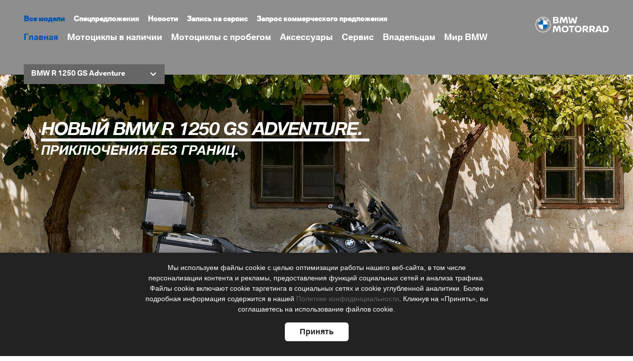

--- FILE ---
content_type: text/html; charset=UTF-8
request_url: https://moto-eurosib.ru/choose/bmw-r-1250-gs-adventure/overview/
body_size: 138061
content:
<!DOCTYPE html>
<html lang="ru-RU">
<head>
    <meta charset="utf-8">
    <title>Обзор мотоцикла BMW R 1250 GS Adventure | Евросиб официальный дилер BMW Motorrad</title>
    <meta http-equiv="X-UA-Compatible" content="IE=edge,chrome=1">
    <meta name="viewport" content="width=device-width, initial-scale=1, maximum-scale=1, user-scalable=no">
    <link rel="shortcut icon" href="/bitrix/templates/bmw/favicon.ico" type="image/x-icon">
    <meta name="robots" content="index,follow">

    <meta property="og:type" content="website">
    <meta property="og:url" content="https://moto-eurosib.ru">
    <meta property="og:title" content="Обзор мотоцикла BMW R 1250 GS Adventure | Евросиб официальный дилер BMW Motorrad">
    <meta property="og:image" content="/bitrix/templates/bmw/img/favimage.jpg">
    <meta property="og:description" content="Новые мотоциклы BMW в мотосалоне Евросиб. Большой выбор различных моделей марки БМВ. Продажа мотоциклов в Санкт-Петербурге от официального дилера.">
    <meta property="og:site_name" content="moto-eurosib.ru">
    <meta property="og:locale" content="ru_RU">

    <meta http-equiv="Content-Type" content="text/html; charset=UTF-8" />
<meta name="robots" content="index, follow" />
<meta name="keywords" content="мотоцикл, продажа, мотосалон, бмв, bmw, санкт-петербург, спб, каталог, новый." />
<meta name="description" content="Новые мотоциклы BMW в мотосалоне Евросиб. Большой выбор различных моделей марки БМВ. Продажа мотоциклов в Санкт-Петербурге от официального дилера." />
<link rel="canonical" href="https://moto-eurosib.ru/choose/bmw-r-1250-gs-adventure/overview/" />
<link href="/bitrix/js/ui/design-tokens/dist/ui.design-tokens.css?170320343825728" type="text/css"  rel="stylesheet" />
<link href="/bitrix/js/ui/fonts/opensans/ui.font.opensans.css?16762575542555" type="text/css"  rel="stylesheet" />
<link href="/bitrix/js/main/popup/dist/main.popup.bundle.css?168604456929861" type="text/css"  rel="stylesheet" />
<link href="/bitrix/js/main/core/css/core_date.css?167625772210481" type="text/css"  rel="stylesheet" />
<link href="/bitrix/components/intravision/model.detail/templates/.default/style.css?14977036781" type="text/css"  rel="stylesheet" />
<link href="/bitrix/templates/bmw/components/bitrix/menu/custom/style.css?14977036834414" type="text/css"  data-template-style="true"  rel="stylesheet" />
<link href="/bitrix/templates/bmw/components/bitrix/menu/select-custom/style.css?1497703683581" type="text/css"  data-template-style="true"  rel="stylesheet" />
<link href="/bitrix/templates/bmw/components/bitrix/menu/menu1/style.css?1497703683581" type="text/css"  data-template-style="true"  rel="stylesheet" />
<link href="/bitrix/components/bitrix/breadcrumb/templates/universal/style.css?1564400711758" type="text/css"  data-template-style="true"  rel="stylesheet" />
<link href="/bitrix/templates/bmw/components/bitrix/menu/bottom_menu/style.css?1497703683581" type="text/css"  data-template-style="true"  rel="stylesheet" />
<link href="/bitrix/components/osomedev/cookies/templates/.default/style.css?1748589562739" type="text/css"  data-template-style="true"  rel="stylesheet" />
<link href="/bitrix/templates/bmw/styles.css?16557194749161" type="text/css"  data-template-style="true"  rel="stylesheet" />
<link href="/bitrix/templates/bmw/template_styles.css?16557194741192" type="text/css"  data-template-style="true"  rel="stylesheet" />
<script>if(!window.BX)window.BX={};if(!window.BX.message)window.BX.message=function(mess){if(typeof mess==='object'){for(let i in mess) {BX.message[i]=mess[i];} return true;}};</script>
<script>(window.BX||top.BX).message({'JS_CORE_LOADING':'Загрузка...','JS_CORE_NO_DATA':'- Нет данных -','JS_CORE_WINDOW_CLOSE':'Закрыть','JS_CORE_WINDOW_EXPAND':'Развернуть','JS_CORE_WINDOW_NARROW':'Свернуть в окно','JS_CORE_WINDOW_SAVE':'Сохранить','JS_CORE_WINDOW_CANCEL':'Отменить','JS_CORE_WINDOW_CONTINUE':'Продолжить','JS_CORE_H':'ч','JS_CORE_M':'м','JS_CORE_S':'с','JSADM_AI_HIDE_EXTRA':'Скрыть лишние','JSADM_AI_ALL_NOTIF':'Показать все','JSADM_AUTH_REQ':'Требуется авторизация!','JS_CORE_WINDOW_AUTH':'Войти','JS_CORE_IMAGE_FULL':'Полный размер'});</script>

<script src="/bitrix/js/main/core/core.js?1705993160494198"></script>

<script>BX.Runtime.registerExtension({'name':'main.core','namespace':'BX','loaded':true});</script>
<script>BX.setJSList(['/bitrix/js/main/core/core_ajax.js','/bitrix/js/main/core/core_promise.js','/bitrix/js/main/polyfill/promise/js/promise.js','/bitrix/js/main/loadext/loadext.js','/bitrix/js/main/loadext/extension.js','/bitrix/js/main/polyfill/promise/js/promise.js','/bitrix/js/main/polyfill/find/js/find.js','/bitrix/js/main/polyfill/includes/js/includes.js','/bitrix/js/main/polyfill/matches/js/matches.js','/bitrix/js/ui/polyfill/closest/js/closest.js','/bitrix/js/main/polyfill/fill/main.polyfill.fill.js','/bitrix/js/main/polyfill/find/js/find.js','/bitrix/js/main/polyfill/matches/js/matches.js','/bitrix/js/main/polyfill/core/dist/polyfill.bundle.js','/bitrix/js/main/core/core.js','/bitrix/js/main/polyfill/intersectionobserver/js/intersectionobserver.js','/bitrix/js/main/lazyload/dist/lazyload.bundle.js','/bitrix/js/main/polyfill/core/dist/polyfill.bundle.js','/bitrix/js/main/parambag/dist/parambag.bundle.js']);
</script>
<script>BX.Runtime.registerExtension({'name':'ls','namespace':'window','loaded':true});</script>
<script>BX.Runtime.registerExtension({'name':'ui.design-tokens','namespace':'window','loaded':true});</script>
<script>BX.Runtime.registerExtension({'name':'ui.fonts.opensans','namespace':'window','loaded':true});</script>
<script>BX.Runtime.registerExtension({'name':'main.popup','namespace':'BX.Main','loaded':true});</script>
<script>BX.Runtime.registerExtension({'name':'popup','namespace':'window','loaded':true});</script>
<script>(window.BX||top.BX).message({'AMPM_MODE':false});(window.BX||top.BX).message({'MONTH_1':'Январь','MONTH_2':'Февраль','MONTH_3':'Март','MONTH_4':'Апрель','MONTH_5':'Май','MONTH_6':'Июнь','MONTH_7':'Июль','MONTH_8':'Август','MONTH_9':'Сентябрь','MONTH_10':'Октябрь','MONTH_11':'Ноябрь','MONTH_12':'Декабрь','MONTH_1_S':'января','MONTH_2_S':'февраля','MONTH_3_S':'марта','MONTH_4_S':'апреля','MONTH_5_S':'мая','MONTH_6_S':'июня','MONTH_7_S':'июля','MONTH_8_S':'августа','MONTH_9_S':'сентября','MONTH_10_S':'октября','MONTH_11_S':'ноября','MONTH_12_S':'декабря','MON_1':'янв','MON_2':'фев','MON_3':'мар','MON_4':'апр','MON_5':'мая','MON_6':'июн','MON_7':'июл','MON_8':'авг','MON_9':'сен','MON_10':'окт','MON_11':'ноя','MON_12':'дек','DAY_OF_WEEK_0':'Воскресенье','DAY_OF_WEEK_1':'Понедельник','DAY_OF_WEEK_2':'Вторник','DAY_OF_WEEK_3':'Среда','DAY_OF_WEEK_4':'Четверг','DAY_OF_WEEK_5':'Пятница','DAY_OF_WEEK_6':'Суббота','DOW_0':'Вс','DOW_1':'Пн','DOW_2':'Вт','DOW_3':'Ср','DOW_4':'Чт','DOW_5':'Пт','DOW_6':'Сб','FD_SECOND_AGO_0':'#VALUE# секунд назад','FD_SECOND_AGO_1':'#VALUE# секунду назад','FD_SECOND_AGO_10_20':'#VALUE# секунд назад','FD_SECOND_AGO_MOD_1':'#VALUE# секунду назад','FD_SECOND_AGO_MOD_2_4':'#VALUE# секунды назад','FD_SECOND_AGO_MOD_OTHER':'#VALUE# секунд назад','FD_SECOND_DIFF_0':'#VALUE# секунд','FD_SECOND_DIFF_1':'#VALUE# секунда','FD_SECOND_DIFF_10_20':'#VALUE# секунд','FD_SECOND_DIFF_MOD_1':'#VALUE# секунда','FD_SECOND_DIFF_MOD_2_4':'#VALUE# секунды','FD_SECOND_DIFF_MOD_OTHER':'#VALUE# секунд','FD_SECOND_SHORT':'#VALUE#с','FD_MINUTE_AGO_0':'#VALUE# минут назад','FD_MINUTE_AGO_1':'#VALUE# минуту назад','FD_MINUTE_AGO_10_20':'#VALUE# минут назад','FD_MINUTE_AGO_MOD_1':'#VALUE# минуту назад','FD_MINUTE_AGO_MOD_2_4':'#VALUE# минуты назад','FD_MINUTE_AGO_MOD_OTHER':'#VALUE# минут назад','FD_MINUTE_DIFF_0':'#VALUE# минут','FD_MINUTE_DIFF_1':'#VALUE# минута','FD_MINUTE_DIFF_10_20':'#VALUE# минут','FD_MINUTE_DIFF_MOD_1':'#VALUE# минута','FD_MINUTE_DIFF_MOD_2_4':'#VALUE# минуты','FD_MINUTE_DIFF_MOD_OTHER':'#VALUE# минут','FD_MINUTE_0':'#VALUE# минут','FD_MINUTE_1':'#VALUE# минуту','FD_MINUTE_10_20':'#VALUE# минут','FD_MINUTE_MOD_1':'#VALUE# минуту','FD_MINUTE_MOD_2_4':'#VALUE# минуты','FD_MINUTE_MOD_OTHER':'#VALUE# минут','FD_MINUTE_SHORT':'#VALUE#мин','FD_HOUR_AGO_0':'#VALUE# часов назад','FD_HOUR_AGO_1':'#VALUE# час назад','FD_HOUR_AGO_10_20':'#VALUE# часов назад','FD_HOUR_AGO_MOD_1':'#VALUE# час назад','FD_HOUR_AGO_MOD_2_4':'#VALUE# часа назад','FD_HOUR_AGO_MOD_OTHER':'#VALUE# часов назад','FD_HOUR_DIFF_0':'#VALUE# часов','FD_HOUR_DIFF_1':'#VALUE# час','FD_HOUR_DIFF_10_20':'#VALUE# часов','FD_HOUR_DIFF_MOD_1':'#VALUE# час','FD_HOUR_DIFF_MOD_2_4':'#VALUE# часа','FD_HOUR_DIFF_MOD_OTHER':'#VALUE# часов','FD_HOUR_SHORT':'#VALUE#ч','FD_YESTERDAY':'вчера','FD_TODAY':'сегодня','FD_TOMORROW':'завтра','FD_DAY_AGO_0':'#VALUE# дней назад','FD_DAY_AGO_1':'#VALUE# день назад','FD_DAY_AGO_10_20':'#VALUE# дней назад','FD_DAY_AGO_MOD_1':'#VALUE# день назад','FD_DAY_AGO_MOD_2_4':'#VALUE# дня назад','FD_DAY_AGO_MOD_OTHER':'#VALUE# дней назад','FD_DAY_DIFF_0':'#VALUE# дней','FD_DAY_DIFF_1':'#VALUE# день','FD_DAY_DIFF_10_20':'#VALUE# дней','FD_DAY_DIFF_MOD_1':'#VALUE# день','FD_DAY_DIFF_MOD_2_4':'#VALUE# дня','FD_DAY_DIFF_MOD_OTHER':'#VALUE# дней','FD_DAY_AT_TIME':'#DAY# в #TIME#','FD_DAY_SHORT':'#VALUE#д','FD_MONTH_AGO_0':'#VALUE# месяцев назад','FD_MONTH_AGO_1':'#VALUE# месяц назад','FD_MONTH_AGO_10_20':'#VALUE# месяцев назад','FD_MONTH_AGO_MOD_1':'#VALUE# месяц назад','FD_MONTH_AGO_MOD_2_4':'#VALUE# месяца назад','FD_MONTH_AGO_MOD_OTHER':'#VALUE# месяцев назад','FD_MONTH_DIFF_0':'#VALUE# месяцев','FD_MONTH_DIFF_1':'#VALUE# месяц','FD_MONTH_DIFF_10_20':'#VALUE# месяцев','FD_MONTH_DIFF_MOD_1':'#VALUE# месяц','FD_MONTH_DIFF_MOD_2_4':'#VALUE# месяца','FD_MONTH_DIFF_MOD_OTHER':'#VALUE# месяцев','FD_MONTH_SHORT':'#VALUE#мес','FD_YEARS_AGO_0':'#VALUE# лет назад','FD_YEARS_AGO_1':'#VALUE# год назад','FD_YEARS_AGO_10_20':'#VALUE# лет назад','FD_YEARS_AGO_MOD_1':'#VALUE# год назад','FD_YEARS_AGO_MOD_2_4':'#VALUE# года назад','FD_YEARS_AGO_MOD_OTHER':'#VALUE# лет назад','FD_YEARS_DIFF_0':'#VALUE# лет','FD_YEARS_DIFF_1':'#VALUE# год','FD_YEARS_DIFF_10_20':'#VALUE# лет','FD_YEARS_DIFF_MOD_1':'#VALUE# год','FD_YEARS_DIFF_MOD_2_4':'#VALUE# года','FD_YEARS_DIFF_MOD_OTHER':'#VALUE# лет','FD_YEARS_SHORT_0':'#VALUE#л','FD_YEARS_SHORT_1':'#VALUE#г','FD_YEARS_SHORT_10_20':'#VALUE#л','FD_YEARS_SHORT_MOD_1':'#VALUE#г','FD_YEARS_SHORT_MOD_2_4':'#VALUE#г','FD_YEARS_SHORT_MOD_OTHER':'#VALUE#л','CAL_BUTTON':'Выбрать','CAL_TIME_SET':'Установить время','CAL_TIME':'Время','FD_LAST_SEEN_TOMORROW':'завтра в #TIME#','FD_LAST_SEEN_NOW':'только что','FD_LAST_SEEN_TODAY':'сегодня в #TIME#','FD_LAST_SEEN_YESTERDAY':'вчера в #TIME#','FD_LAST_SEEN_MORE_YEAR':'более года назад'});</script>
<script type="extension/settings" data-extension="main.date">{"formats":{"FORMAT_DATE":"DD.MM.YYYY","FORMAT_DATETIME":"DD.MM.YYYY HH:MI:SS","SHORT_DATE_FORMAT":"d.m.Y","MEDIUM_DATE_FORMAT":"j M Y","LONG_DATE_FORMAT":"j F Y","DAY_MONTH_FORMAT":"j F","DAY_SHORT_MONTH_FORMAT":"j M","SHORT_DAY_OF_WEEK_MONTH_FORMAT":"D, j F","SHORT_DAY_OF_WEEK_SHORT_MONTH_FORMAT":"D, j M","DAY_OF_WEEK_MONTH_FORMAT":"l, j F","FULL_DATE_FORMAT":"l, j F  Y","SHORT_TIME_FORMAT":"H:i","LONG_TIME_FORMAT":"H:i:s"}}</script>
<script>BX.Runtime.registerExtension({'name':'main.date','namespace':'BX.Main','loaded':true});</script>
<script>(window.BX||top.BX).message({'WEEK_START':'1'});</script>
<script>BX.Runtime.registerExtension({'name':'date','namespace':'window','loaded':true});</script>
<script>(window.BX||top.BX).message({'LANGUAGE_ID':'ru','FORMAT_DATE':'DD.MM.YYYY','FORMAT_DATETIME':'DD.MM.YYYY HH:MI:SS','COOKIE_PREFIX':'BITRIX_SM','SERVER_TZ_OFFSET':'10800','UTF_MODE':'Y','SITE_ID':'s1','SITE_DIR':'/','USER_ID':'','SERVER_TIME':'1770126250','USER_TZ_OFFSET':'0','USER_TZ_AUTO':'Y','bitrix_sessid':'a39d361f9ffc6263e9d4a08e03374784'});</script>


<script  src="/bitrix/cache/js/s1/bmw/kernel_main/kernel_main_v1.js?1729547752217273"></script>
<script src="/bitrix/js/main/core/core_ls.js?149770367610430"></script>
<script src="/bitrix/js/main/popup/dist/main.popup.bundle.js?1705993157117034"></script>
<script>BX.setJSList(['/bitrix/js/main/session.js','/bitrix/js/main/date/main.date.js','/bitrix/js/main/core/core_date.js','/bitrix/js/main/pageobject/pageobject.js','/bitrix/js/main/core/core_window.js','/bitrix/js/main/utils.js','/bitrix/components/intravision/model.detail/templates/.default/script.js','/bitrix/templates/bmw/components/bitrix/menu/custom/script.js','/bitrix/components/osomedev/cookies/templates/.default/script.js']);</script>
<script type="text/javascript">
bxSession.Expand('a39d361f9ffc6263e9d4a08e03374784.eb9e00d9097ed8378c70160ae0130c2c655585c736a8fffea72a9ff8d452673d');
</script>



<script  src="/bitrix/cache/js/s1/bmw/template_3bbff2ed7af93e7eb110427cce41a074/template_3bbff2ed7af93e7eb110427cce41a074_v1.js?17487682172276"></script>
<script  src="/bitrix/cache/js/s1/bmw/page_2ea673d333d89adff298de88d0104e0a/page_2ea673d333d89adff298de88d0104e0a_v1.js?1729565936358"></script>
<script type="text/javascript">var _ba = _ba || []; _ba.push(["aid", "f4d8ed0c8d14967db4190a1cb3f5f6ba"]); _ba.push(["host", "moto-eurosib.ru"]); (function() {var ba = document.createElement("script"); ba.type = "text/javascript"; ba.async = true;ba.src = (document.location.protocol == "https:" ? "https://" : "http://") + "bitrix.info/ba.js";var s = document.getElementsByTagName("script")[0];s.parentNode.insertBefore(ba, s);})();</script>


    
    <meta name="yandex-verification" content="2995952e38a2a485" />
    <!--[if gt IE 9]><!-->
    <link rel="stylesheet" href="/etc/designs/aemsearch/clientlibs/searchfield.min.20151028-091045.min.css"
          type="text/css">
    <link rel="stylesheet" href="/etc/clientlibs/digitals2/clientlib.min.20160129105820.min.css" type="text/css">
    <link rel="stylesheet" href="/bitrix/templates/bmw/jquery.fancybox.css" type="text/css">
    <link rel="stylesheet" href="/bitrix/templates/bmw/js/fotorama/fotorama.css" type="text/css">
    <![endif]-->
    <!--[if lt IE 10 ]>
    <link rel="stylesheet" href="/etc/clientlibs/digitals2/clientlib/css/mainPart1.css">
    <![endif]-->
    <!--[if lt IE 10 ]>
    <link rel="stylesheet" href="/etc/clientlibs/digitals2/clientlib/css/mainPart2.css">
    <![endif]-->
    <!--[if lt IE 10 ]>
    <link rel="stylesheet" href="/etc/clientlibs/digitals2/clientlib/css/mainPart3.css">
    <![endif]-->

    <!--[if lt IE 9]><!-- -->
    <script type="text/javascript"
            src="/etc/designs/digitals2/clientlib-old-browser.min.20160129105820.min.js"></script>
    <script type="text/javascript" src="//cdnjs.cloudflare.com/ajax/libs/html5shiv/3.7.2/html5shiv.js"></script>
    <!-- <![endif]-->
    <!--[if gt IE 8]><!-- -->
    <link rel="stylesheet" href="/etc/clientlibs/foundation/main.min.css" type="text/css">
    <link rel="stylesheet" href="/bitrix/templates/bmw/css/style.css" type="text/css">
    <script type="text/javascript" src="/etc/clientlibs/granite/jquery.min.js"></script>
    <script type="text/javascript" src="/etc/clientlibs/granite/utils.min.js"></script>
    <script type="text/javascript" src="/etc/clientlibs/granite/jquery/granite.min.js"></script>
    <script type="text/javascript" src="/etc/clientlibs/foundation/jquery.min.js"></script>
    <script type="text/javascript" src="/etc/clientlibs/foundation/main.min.js"></script>
    <script type="text/javascript" src="/etc/designs/digitals2/clientlib-common.min.20160129105820.min.js"></script>
    <link rel="stylesheet" href="/etc/designs/digitals2/clientlib-responsive-publish.min.20160129105820.min.css"
          type="text/css">
    <script type="text/javascript" src="/etc/clientlibs/foundation/shared.min.js"></script>
    <script type="text/javascript"
            src="/etc/designs/digitals2/clientlib-responsive-publish.min.20160129105820.min.js"></script>
    <!-- <![endif]-->
    <script type="text/javascript"
            src="/etc/clientlibs/digitals2/clientlib/js/vendor/lodash.min.20160129105820.min.js"></script>
    <script type="text/javascript" src="/etc/clientlibs/digitals2-tracking.min.20160129105820.min.js"></script>
    <script type="text/javascript" src="/bitrix/templates/bmw/jquery.fancybox.pack.js"></script>
    <script type="text/javascript" src="/bitrix/templates/bmw/js/sub.js"></script>
    <script type="text/javascript" src="/bitrix/templates/bmw/js/mask.js"></script>
    <script type="text/javascript" src="/bitrix/templates/bmw/js/fotorama/fotorama.js"></script>



    <script language="javascript" type="text/javascript"
            src="//bmw.scene7.com/s7viewers/html5/js/VideoViewer.js"></script>
    <script>
        var REFERER = 'http://moto-eurosib.ru/choose/bmw-r-1250-gs-adventure/overview/?SECTION_CODE=bmw-r-1250-gs-adventure&PAGE_CODE=overview';
        var BACKREFERER = '';
    </script>
</head>
<body class="ds2-bmw-bmw">

<div id="panel"></div>
<div class="ds2-mobilepreview ds2-page--wrapper">
    <noscript>
        <aside class="ds2-noscript-message row ds2-row-padding">
            <div class="small-12 columns">
                <h5 class="ds2-noscript-message--title">JavaScript not activated</h5>
                <div class="ds2-noscript-message--content"></div>
            </div>
        </aside>
    </noscript>
    <div class="ds2-navigation-main ds2-component ">
        <div class="ds2-navigation-main--container">
            <div class="row ds2-row-padding">
                <div class="ds2-navigation-main--top-bar small-12 columns">
                    <div class="ds2-navigation-main--id-module ds2-navigation-main--hide-for-medium-down">
                        <img class="ds2-noprint"
                             src="/bitrix/templates/bmw/img/logo_new.png"/>
                        <img class="ds2-printonly"
                             src="/bitrix/templates/bmw/img/logo_new.png"/>
                    </div>
                    <nav id="ds2-globalnav" class="" role="navigation">
                        <ul class="ds2-navigation-main--menu">
                            <li data-main-id="ds2-level0-0">
                                <a href="#" class="ds2-icon ds2-icon--menu-white" data-back-disable="disabled">
                                    <span class="title">Menu</span>
                                </a>
                            </li>

                        </ul>


                        
<ul class="ds2-navigation-main--level-1">


	
	
		
							<li data-main-id="ds2-navi-1"><a href="https://moto-eurosib.ru/" class="ds2-active-page" >Главная</a></li>
			
		
	
	

	
	
		
							<li data-main-id="ds2-navi-2"><a href="/stock/" class="root-item" >Мотоциклы в наличии</a></li>
			
		
	
	

	
	
		
							<li data-main-id="ds2-navi-3"><a href="/pre-owned/" class="root-item" >Мотоциклы с пробегом</a></li>
			
		
	
	

	
	
					<li data-main-id="ds2-navi-10-1"><a href="#" class="root-item">Аксессуары</a>
				<ul class="ds2-navigation-main--level-2" data-test="1">
		
	
	

	
	
		
							<li data-main-id="ds2-navi-10-1-1"><a href="https://www.bmw-motorrad.ru/ru/wear/apparel.html" class="root-item"  rel="nofollow">Конфигуратор экипировки</a></li>
			
		
	
	

	
	
		
							<li data-main-id="ds2-navi-10-1-2"><a href="https://www.bmw-motorrad.ru/ru/wear/apparel.html" class="root-item"  rel="nofollow">Экипировка BMW Motorard</a></li>
			
		
	
	

	
	
		
							<li data-main-id="ds2-navi-10-1-3"><a href="/accessories/lifestyle-collection/" class="root-item" >Коллекция Lifestyle</a></li>
			
		
	
	

	
	
					<li data-main-id="ds2-navi-10-1-4"><a href="#" class="root-item parent">Дополнительное оснащение</a>
				<ul class="ds2-navigation-main--level-3">
                
		
	
	

	
	
		
							<li data-main-id="ds2-navi-10-1-5"><a href="/accessories/additional-equipment/hp-race-parts/" class="root-item" >Детали HP Race Parts</a></li>
			
		
	
	

	
	
		
							<li data-main-id="ds2-navi-10-1-6"><a href="/accessories/additional-equipment/mufflers-bmw-motorrad/" class="root-item" >Глушители BMW Motorrand</a></li>
			
		
	
	

	
	
		
							<li data-main-id="ds2-navi-10-1-7"><a href="/accessories/additional-equipment/the-height-of-the-seat/" class="root-item" >Высота сидений - длина по внутреннему шву брюк</a></li>
			
		
	
	

			</ul></li>	
	
					<li data-main-id="ds2-navi-10-1-8"><a href="#" class="root-item parent">Навигация и Мультимедиа</a>
				<ul class="ds2-navigation-main--level-3">
                
		
	
	

	
	
		
							<li data-main-id="ds2-navi-10-1-9"><a href="/accessories/navigation-and-multimedia/overview/" class="root-item" >Обзор</a></li>
			
		
	
	

	
	
		
							<li data-main-id="ds2-navi-10-1-10"><a href="/accessories/navigation-and-multimedia/navigator-6/" class="root-item" >BMW Motorrad  Navigator VI</a></li>
			
		
	
	

	
	
		
							<li data-main-id="ds2-navi-10-1-11"><a href="/accessories/navigation-and-multimedia/navigator-5/" class="root-item" >BMW Motorrad  Navigator V</a></li>
			
		
	
	

	
	
		
							<li data-main-id="ds2-navi-10-1-12"><a href="/accessories/navigation-and-multimedia/navigator-adventure/" class="root-item" >BMW Motorrad Navigator Adventure</a></li>
			
		
	
	

	
	
		
							<li data-main-id="ds2-navi-10-1-13"><a href="/accessories/navigation-and-multimedia/navigator-street/" class="root-item" >BMW Motorrad Navigator Street</a></li>
			
		
	
	

	
	
		
							<li data-main-id="ds2-navi-10-1-14"><a href="/accessories/navigation-and-multimedia/smartphone-cradle/" class="root-item" >Smartphone Cradle</a></li>
			
		
	
	

	
	
		
							<li data-main-id="ds2-navi-10-1-15"><a href="/accessories/navigation-and-multimedia/communication-system/" class="root-item" >Коммуникационная система</a></li>
			
		
	
	

	
	
		
							<li data-main-id="ds2-navi-10-1-16"><a href="/accessories/navigation-and-multimedia/faq/" class="root-item" >FAQ</a></li>
			
		
	
	

			</ul></li></ul></li>	
	
					<li data-main-id="ds2-navi-10-2"><a href="#" class="root-item">Сервис</a>
				<ul class="ds2-navigation-main--level-2" data-test="1">
		
	
	

	
	
		
							<li data-main-id="ds2-navi-10-2-17"><a href="/services/index.php" class="root-item" >Обзор</a></li>
			
		
	
	

	
	
		
							<li data-main-id="ds2-navi-10-2-18"><a href="/services/bmw-roadside-assistance-0-2-years/" class="root-item" >BMW Roadside Assistance 0-2 years</a></li>
			
		
	
	

	
	
		
							<li data-main-id="ds2-navi-10-2-19"><a href="/services/bmw-roadside-assistance-2-5-years/" class="root-item" >BMW Roadside Assistance 2-5 years</a></li>
			
		
	
	

	
	
		
							<li data-main-id="ds2-navi-10-2-20"><a href="/services/original-spare-parts-of-bmw-motorrad/" class="root-item" >Оригинальные запасные части BMW Motorrad</a></li>
			
		
	
	

	
	
		
							<li data-main-id="ds2-navi-10-2-21"><a href="/services/original-motor-oil-bmw-advantec/" class="root-item" >Оригинальные моторные масла BMW</a></li>
			
		
	
	

	
	
		
							<li data-main-id="ds2-navi-10-2-22"><a href="/services/original-bmw-brake-pads/" class="root-item" >Оригинальные тормозные колодки BMW</a></li>
			
		
	
	

	
	
		
							<li data-main-id="ds2-navi-10-2-23"><a href="/services/information-about-tires/" class="root-item" >Информация о покрышках</a></li>
			
		
	
	

	
	
		
							<li data-main-id="ds2-navi-10-2-24"><a href="/services/check-stock/" class="root-item" >Проверка на акции</a></li>
			
		
	
	

	
	
		
							<li data-main-id="ds2-navi-10-2-25"><a href="/offer/zimnee-khranenie-mototsikla-v-evrosib/" class="root-item" >Сезонное хранение</a></li>
			
		
	
	

			</ul></li>	
	
					<li data-main-id="ds2-navi-10-3"><a href="#" class="root-item">Владельцам</a>
				<ul class="ds2-navigation-main--level-2" data-test="1">
		
	
	

	
	
		
							<li data-main-id="ds2-navi-10-3-26"><a href="/credit/" class="root-item" >Кредитование</a></li>
			
		
	
	

	
	
					<li data-main-id="ds2-navi-10-3-27"><a href="#" class="root-item parent">Страхование</a>
				<ul class="ds2-navigation-main--level-3">
                
		
	
	

	
	
		
							<li data-main-id="ds2-navi-10-3-28"><a href="/insurance/index.php" class="root-item" >Обзор</a></li>
			
		
	
	

	
	
		
							<li data-main-id="ds2-navi-10-3-29"><a href="/insurance/service-insurance/" class="root-item" >Сервис страхование</a></li>
			
		
	
	

	
	
		
							<li data-main-id="ds2-navi-10-3-30"><a href="/insurance/terms-of-casco-insurance/" class="root-item" >Условия страхования</a></li>
			
		
	
	

	
	
		
							<li data-main-id="ds2-navi-10-3-31"><a href="/insurance/roadside-assistance/" class="root-item" >Помощь на дорогах</a></li>
			
		
	
	

			</ul></li>	
	
		
							<li data-main-id="ds2-navi-10-3-32"><a href="/contacts/#" class="root-item" >Как нас найти</a></li>
			
		
	
	

	
	
					<li data-main-id="ds2-navi-10-3-33"><a href="#" class="root-item parent">Обратная связь</a>
				<ul class="ds2-navigation-main--level-3">
                
		
	
	

	
	
		
							<li data-main-id="ds2-navi-10-3-34"><a href="/feedback/services/" class="root-item" >Запись на сервис</a></li>
			
		
	
	

	
	
		
							<li data-main-id="ds2-navi-10-3-35"><a href="/feedback/compred/" class="root-item" >Запросить коммерческое предложение</a></li>
			
		
	
	

	
	
		
							<li data-main-id="ds2-navi-10-3-36"><a href="/feedback/#" class="root-item" >Свяжитесь с нами</a></li>
			
		
	
	

			</ul></li></ul></li>	
	
					<li data-main-id="ds2-navi-10-4"><a href="#" class="root-item">Мир BMW</a>
				<ul class="ds2-navigation-main--level-2" data-test="1">
		
	
	

	
	
		
							<li data-main-id="ds2-navi-10-4-37"><a href="https://www.bmw-motorrad.ru/ru/fascination-bmw/detail.html" class="root-item" target="_blank" rel="nofollow">Технологии в деталях</a></li>
			
		
	
	

	
	
		
							<li data-main-id="ds2-navi-10-4-38"><a href="https://www.bmw-motorrad.ru/ru/fascination-bmw/safety-360-overview/safety-360.html" class="root-item" target="_blank" rel="nofollow">Безопасность 360°</a></li>
			
		
	
	

	
	
		
							<li data-main-id="ds2-navi-10-4-39"><a href="https://www.bmw-motorrad.ru/ru/fascination-bmw/stories.html#/filter-undefined" class="root-item"  rel="nofollow">История</a></li>
			
		
	
	

	
	
		
							<li data-main-id="ds2-navi-10-4-40"><a href="https://www.bmw-motorrad.ru/ru/fascination-bmw/tour-tips.html" class="root-item"  rel="nofollow">Путешествия с BMW Motorrad</a></li>
			
		
	
	

	
	
		
							<li data-main-id="ds2-navi-10-4-41"><a href="https://www.bmw-motorrad.ru/ru/fascination-bmw/innovation-overview/innovation.html" class="root-item"  rel="nofollow">Инновации</a></li>
			
		
	
	

	
	
		
							<li data-main-id="ds2-navi-10-4-42"><a href="https://www.bmw-motorrad.ru/ru/fascination-bmw/motorsport.html" class="root-item"  rel="nofollow">Мотоспорт с BMW Motorrad</a></li>
			
		
	
	

	</ul></li><li data-main-id="ds2-navi-2-2" class="ds2-navigation-main--invisible">
      <a class=" ds2-active-page" href="#"></a>
      <ul class="ds2-navigation-main--level-2">
         <li data-main-id="ds2-navi-2-2-1">
            <a class=" ds2-active-page" href="#"></a>
            <ul class="ds2-navigation-main--level-3">
               <li data-main-id="ds2-navi-2-2-1-1">
                  <a href="/ru/all-models/2-series/coupe/2013/at-a-glance.html" class=" ds2-active-page ds2-tracking-js--event">BMW 2 серии Купе</a>
                  <hr/>
                  <ul class="ds2-navigation-main--level-4">
                

			<li data-main-id="ds2-navi-2-2-1-1-1"><a href="/choose/bmw-r-1250-gs-adventure/overview/" class="ds2-active-page ds2-tracking-js--event">Обзор</a></li>
		
			<li data-main-id="ds2-navi-2-2-1-1-2"><a href="/choose/bmw-r-1250-gs-adventure/features-and-equipment-of-the/">Характеристики и оснащение</a></li>
		

                </ul>
               </li>
            </ul>
         </li>
      </ul>
   </li>
</ul>

<!--div class="menu-clear-left"></div-->
                     
                    
                 
			                                                

<ul class="ds2-navigation-main--fastlane">
			<li>
			<a href="/choose/"  class="ds2-active-page ds2-tracking-js--event">Все модели</a>
		</li>
	
			<li>
			<a href="/offer/"  class="ds2-tracking-js--event">Спецпредложения</a>
		</li>
	
			<li>
			<a href="/news/"  class="ds2-tracking-js--event">Новости</a>
		</li>
	
			<li>
			<a href="/feedback/services/"  class="ds2-tracking-js--event">Запись на сервис</a>
		</li>
	
			<li>
			<a href="/feedback/compred/"  class="ds2-tracking-js--event">Запрос коммерческого предложения</a>
		</li>
	

</ul>

                                            </nav>
                    <div class="ds2-printonly">
                        <h2>BMW Motorrad в России</h2>
                    </div>
                </div>
            </div>
        </div>
        <div class="ds2-navigation-main--flyout-container">
            <div class="ds2-navigation-main--flyout">
                <div class="row">
                    <div class="ds2-navigation-main--content small-12 columns">
                        <ul class="ds2-navigation-main--backlist">
                            <!-- Filled by JS -->
                        </ul>
                    </div>
                </div>
            </div>
        </div>
        <div class="contactsHeader">
            <span>Евросиб. Официальный дилер BMW Motorrad.</span>
			<span><b>+7 (812) 740-30-00</b></span>
        </div>
    </div>
    <section class="ds2-component ds2-searchform ds2-searchform-js">
        <div class="small-12 columns">
            <div class="ds2-searchform--wrapper row ds2-row-padding">
                <div class="ds2-searchform--close-wrapper">
                    <a href="#!" class="ds2-searchform-js--close ds2-searchform--close ds2-icon icon-close-dark"></a>
                </div>
                <div class="ds2-searchform--form-wrapper">
                    <!--googleoff: all-->
                    <div>
                        <div class="aems-sf-searchbox">
                            <ul>
                                <li><a href="tel:+78127403000">+7 (812) 740-30-00</a></li>
                            </ul>
                        </div>
                    </div>
                    <!--googleon: all-->
                </div>
            </div>
        </div>
    </section>
    <div class="ds2-component ds-tracking-aware ds2-navigation-salesbar">
        <div class="ds2-navigation-salesbar--container">
            <div class="ds2-navigation-salesbar--top">
                




<ul class="ds2-navigation-main--salesbar clearfix">
                     
<ul class="ds2-navigation-main--salesbar">
			
        <li>
            <a class="ds2-link ds2-tracking-js--event" title="Мотоциклы BMW" href="/choose/"  >Мотоциклы BMW</a>
        </li>
                   
	
			<li>
            <a class="ds2-link ds2-tracking-js--event" title="Мотоциклы в наличии" href="/stock/"  >Мотоциклы в наличии</a>
        </li>
	
			<li>
            <a class="ds2-link ds2-tracking-js--event" title="Записаться на тест-райд" href="/feedback/test-ride/"  >Записаться на тест-райд</a>
        </li>
	
			<li>
            <a class="ds2-link ds2-tracking-js--event" title="Записаться на сервис" href="/feedback/services/"  >Записаться на сервис</a>
        </li>
	
			<li>
            <a class="ds2-link ds2-tracking-js--event" title="Сервис" href="/services/"  >Сервис</a>
        </li>
	
			<li>
            <a class="ds2-link ds2-tracking-js--event" title="Свяжитесь с нами" href="/feedback/"  >Свяжитесь с нами</a>
        </li>
	
			<li>
            <a class="ds2-link ds2-tracking-js--event" title="Спецпредложения" href="/offer/"  >Спецпредложения</a>
        </li>
	
			<li>
            <a class="ds2-link ds2-tracking-js--event" title="Как нас найти" href="/contacts/"  >Как нас найти</a>
        </li>
	

</ul>

            </div>
        </div>
    </div>
    <div class="ds2-component ds-tracking-aware ds2-navigation-fastlane1">
        <div class="ds2-navigation-fastlane1--container">
            <div class="ds2-navigation-fastlane1--top">

            </div>
        </div>
    </div>


     <div data-url="bmw-r-1250-gs-adventure" class="ds2-component ds-tracking-aware ds2-navigation-content-bar " >
            
            <div class="row ds2-row-padding">
               <div class="ds2-navigation-content-bar--container columns">
                					<style>.contactsHeader {display:none;}</style>				
                  <div class="ds2-navigation-content-bar--bar">
                     <ul class="ds2-navigation-content-bar--button">

                                                <li class="ds2-show-for-all">
                           <a class="button secondary" href="#" title="BMW R 1250 GS Adventure" data-main-link-id="ds2-navi-2-2-1-1" role="button">
                           <span class="ds2-button--responsive-line">
                                                           BMW R 1250 GS Adventure                                                      </span>
                           <span class="ds2-button--additional-icon ds2-icon ds2-icon--arrow-big-d-white"></span>
                           </a>
                        </li>
                                             </ul>
                  </div>
                                    <div class="ds2-navigation-content-bar--buttons">
                     <ul class="ds2-buttonlist row" data-buttoncount="2">
                        <li class="small-12 medium-6 columns ds2-sales-button"><a href="#" class="button secondary ds2-icon ds2-icon--user-icon-white ds2-tracking-js--event" role="button"  >
                           <span class="ds2-button--responsive-line">Выберите BMW</span>
                           <span class="ds2-button--additional-icon ds2-icon ds2-icon--arrow-big-d-white"></span>
                           </a>
                        </li>
                                                                                              </ul>
                  </div>
               </div>
            </div>
           
            <div class="ds2-navigation-content-bar--flyout-container-box row ds2-row-padding">
               <div class="ds2-navigation-content-bar--flyout-container">
                  <div class="ds2-navigation-content-bar--flyout">
                     <div class="row ds2-row-padding">
                        <div class="ds2-navigation-content-bar--content small-12 medium-12 large-4 columns">
                           <!-- Filled by JS -->
                        </div>
                     </div>
                  </div>
               </div>
            </div>
         </div>






    <main class="main" role="main"> 
<div class="ds2-main-wrapper ds2-page--row-expanded">

	<div class="ds2-scroll-arrow">
		<div class="ds2-scroll-arrow--background"></div>
		<span class="ds2-icon ds2-icon--l ds2-icon--arrow-big-d-white"></span>
	</div>

	<div>
		<div class="basecomponent stagepresentation section">
			<div>
				<div class="ds2-stage-presentation ds2-disclaimer--asterix-on">
					<div class="ds2-preloader-wrapper" style="opacity: 0;"><div class="ds2-preloader"></div></div>
					                    <div class="ds2-stage-presentation--keyvisual ds2-preloading-content" style="opacity: 1;">
                        <div class="ds2-stage-presentation--keyvisual-image-container ds2-img-min-sizing-xxl">
                            <img data-interchange="[/upload/resize_cache/iblock/61f/520_9000_1/61f59a5a3e8e516f8dc7f40dc7c94a95.jpeg, (default)], [/upload/resize_cache/iblock/61f/980_9000_1/61f59a5a3e8e516f8dc7f40dc7c94a95.jpeg, (medium)], [/upload/iblock/61f/61f59a5a3e8e516f8dc7f40dc7c94a95.jpeg, (large)]" class="ds2-preloading-content"/>
                            <div class="ds2-stage-presentation--keyvisual-cta show-for-large-up">
                                <div class="ds2-stage-presentation--keyvisual-cta-container">
                                    <div class="ds2-stage-presentation--keyvisual-cta-location" style="width:95%; left:6.5%; top:13%">
                                        <h2 class="ds2-color-alternative" style="color:#ffffff">НОВЫЙ BMW R 1250 GS ADVENTURE.</h2>
                                        <h3 class="ds2-color-alternative" style="font-size: 25px; color:#ffffff">ПРИКЛЮЧЕНИЯ БЕЗ ГРАНИЦ.</h3>
                                    </div>
                                </div>
                            </div>
							                            <div class="ds2-stage-presentation--keyvisual-hotspots show-for-large-up"></div>
                        </div>
                    </div>
					<div class="row ds2-row-padding ds2-preloading-content" style="opacity: 1;">
                        <div class="ds2-stage-presentation--body columns">
                            <h2 class="show-for-small-up hide-for-large-up ds2-disclaimer--asterix-on">НОВЫЙ BMW R 1250 GS ADVENTURE.</h2>
                            <h3 class="show-for-small-up hide-for-large-up">ПРИКЛЮЧЕНИЯ БЕЗ ГРАНИЦ.</h3>
                            <div class="hide-for-small-up hide-for-large-up"></div>
                            <div class="hide-for-small-up hide-for-large-up">НОВЫЙ BMW R 1250 GS ADVENTURE. ПРИКЛЮЧЕНИЯ БЕЗ ГРАНИЦ.</div>
                            <div class="hide-for-small-up"></div>
                            <div class="show-for-small-up hide-for-large-up"></div>
                        </div>
                    </div>
									</div>
			</div>
		</div>
	</div>

	<div>
	                        <div class="ds2-row-padding section row">
	<div class="acs-commons-resp-colctrl-col gridComponent small-12 medium-12 large-12 columns ds2-component-bottom">
		<div>
			<div class="basecomponent section">				
				<div class="ds2-detail--body">
					<div class="ds2-expand--body-copy-container" data-expanded="false">
						<div class="ds2-detail">
							<div class="ds2-expand--copy-content large-12">
								<div class="ds2-cms-output">
									<p>Новый BMW R 1250 GS Adventure готов ко всему, поэтому вы можете исследовать на нем самые отдаленные уголки планеты. Благодаря новому двигателю объемом 1254 куб.см. в вашем распоряжении еще больше мощности. 136 лошадиных сил и высокий крутящий момент во всем диапазоне оборотов, высочайшая топливная эффективность – заслуга новейшей технологии ShiftCam. Добавьте к этому большой бак, надежное шасси и образцовую надежность – и отправляйтесь в путь!</p>								</div>
							</div>
						</div>
						<span class="ds2-expand--body-expand-container hide-for-medium-up"><a class="ds2-expand--body-expand-button expand button" role="button"><span class="ds2-icon ds2-icon--arrow-big-d-grey-2"></span></a></span>
					</div>
				</div>
			</div>
		</div>
	</div>
</div>
                    <a name="dizayn-r-1250-gs-adventure"></a><div class="ds2-row-padding section row">
	<div class="acs-commons-resp-colctrl-col gridComponent small-12 medium-12 large-12 columns ds2-component-bottom">
		<div>
			<div class="basecomponent section">
				<h2>Дизайн R 1250 GS ADVENTURE.</h2>			
			</div>					
		</div>
	</div>
</div>

                    <div class="ds2-row-padding section row">
	<div class="acs-commons-resp-colctrl-col gridComponent small-12 medium-12 large-12 columns ds2-component-bottom">
		<div>
			<div class="detailinformation standard basecomponent section">
				<div>
					<div class="ds2-detail ds2-component ds2-tracking-aware ds2-disclaimer--asterix-on">
                        <div class="ds2-detail--slider row">
                           <div class="ds2-slider">
                              <div class="ds2-slider--main ds2-slider--fullSize">
							    									                                 <div class="ds2-slider--slide columns small-12">
                                    <span class="ds2-slider--img-outer">
										<img data-interchange="[/upload/resize_cache/sprint.editor/95b/485_9000_1/95b696424f015d6ba7f5e5531fbb4ee0.jpeg, (default)],
												[/upload/resize_cache/sprint.editor/95b/890_9000_1/95b696424f015d6ba7f5e5531fbb4ee0.jpeg, (medium)],
												[/upload/resize_cache/sprint.editor/95b/1185_9000_1/95b696424f015d6ba7f5e5531fbb4ee0.jpeg, (large)]" />
										<span class="ds2-icon ds2-icon--magnifier-white ds2-icon--l ds2-icon--bg"></span>
                                    </span>
                                 </div>
							    									                                 <div class="ds2-slider--slide columns small-12">
                                    <span class="ds2-slider--img-outer">
										<img data-interchange="[/upload/resize_cache/sprint.editor/e0a/485_9000_1/e0a0f1b85bb7c174f2d5ebca75014a81.jpeg, (default)],
												[/upload/resize_cache/sprint.editor/e0a/890_9000_1/e0a0f1b85bb7c174f2d5ebca75014a81.jpeg, (medium)],
												[/upload/resize_cache/sprint.editor/e0a/1185_9000_1/e0a0f1b85bb7c174f2d5ebca75014a81.jpeg, (large)]" />
										<span class="ds2-icon ds2-icon--magnifier-white ds2-icon--l ds2-icon--bg"></span>
                                    </span>
                                 </div>
							    									                                 <div class="ds2-slider--slide columns small-12">
                                    <span class="ds2-slider--img-outer">
										<img data-interchange="[/upload/resize_cache/sprint.editor/58d/485_9000_1/58d4b08ef7d3ba085028d23ceddb9b22.jpeg, (default)],
												[/upload/resize_cache/sprint.editor/58d/890_9000_1/58d4b08ef7d3ba085028d23ceddb9b22.jpeg, (medium)],
												[/upload/resize_cache/sprint.editor/58d/1185_9000_1/58d4b08ef7d3ba085028d23ceddb9b22.jpeg, (large)]" />
										<span class="ds2-icon ds2-icon--magnifier-white ds2-icon--l ds2-icon--bg"></span>
                                    </span>
                                 </div>
							                                     <button type="button" data-role="none" class="slick-prev ds2-slider--clickable-half"><span class="ds2-icon ds2-icon--arrow-big-l-white ds2-icon--l ds2-icon--bg"></span></button>
                                 <button type="button" data-role="none" class="slick-next ds2-slider--clickable-half"><div class="ds2-slider--clickable-half-icon-container"><span class="ds2-icon ds2-icon--arrow-big-r-white ds2-icon--l ds2-icon--bg"></span></div></button>
                              </div>
                              <span class="ds2-slider--position-bar-outer"><span class="ds2-slider--position-bar"></span></span>
                              <div class="ds2-slider--bottom ds2-slider--fullSize ">
							                                     <div class="ds2-slider--slide columns ds2-branded-bmw"></div>
								                                 <div class="ds2-slider--slide columns ds2-branded-bmw"></div>
								                                 <div class="ds2-slider--slide columns ds2-branded-bmw"></div>
								                              </div>
                           </div>
                        </div>
					</div>
				</div>
			</div>
		</div>
	</div>
</div>                    <a name="vyberite-vash-put"></a><div class="ds2-row-padding section row">
	<div class="acs-commons-resp-colctrl-col gridComponent small-12 medium-12 large-12 columns ds2-component-bottom">
		<div>
			<div class="basecomponent section">
				<h2>Выберите ваш путь.</h2>			
			</div>					
		</div>
	</div>
</div>

                    <div class="ds2-row-padding section row">
	<div class="acs-commons-resp-colctrl-col gridComponent small-12 medium-12 large-12 columns ds2-component-bottom">
		<div>
			<div class="basecomponent section">				
				<div class="ds2-detail--body">
					<div class="ds2-expand--body-copy-container" data-expanded="false">
						<div class="ds2-detail">
							<div class="ds2-expand--copy-content large-12">
								<div class="ds2-cms-output">
									<p>Проторенные дороги – не ваш любимый маршрут? Для нового BMW R 1250 GS Adventure мы предлагаем бессчисленное множество опций и аксессуаров, которые позволят сделать мотоцикл идеальным именно для вас. Все варианты модели имеют спицованные колеса, защиту дви-гателя и рук. Однако, в зависимости от выбранного стиля, характер BMW R 1250 GS Adventure может быть совершенно разным. Базовая версия в цвете Ice grey выглядит свежо и элегантно, стиль Exclu-sive подчеркивает технологичность мото-цикла, а вариант HP подчеркивает вне-дорожные амбиции мотоцикла. Но какой бы вариант вы ни выбрали, BMW R 1250 GS Adventure всегда готов к любому при-ключению.<br><br></p>								</div>
							</div>
						</div>
						<span class="ds2-expand--body-expand-container hide-for-medium-up"><a class="ds2-expand--body-expand-button expand button" role="button"><span class="ds2-icon ds2-icon--arrow-big-d-grey-2"></span></a></span>
					</div>
				</div>
			</div>
		</div>
	</div>
</div>
                    <a name="eshche-bolshe-moshchnosti-eshche-bolshe-vpechatleniy"></a><div class="ds2-row-padding section row">
	<div class="acs-commons-resp-colctrl-col gridComponent small-12 medium-12 large-12 columns ds2-component-bottom">
		<div>
			<div class="basecomponent section">
				<h2>Еще больше мощности, еще больше впечатлений.</h2>			
			</div>					
		</div>
	</div>
</div>

                    <div class="ds2-row-padding section row">
	<div class="acs-commons-resp-colctrl-col gridComponent small-12 medium-12 large-12 columns ds2-component-bottom">
		<div>
			<div class="detailinformation standard basecomponent section">
				<div>
					<div class="ds2-detail ds2-component ds2-tracking-aware ds2-disclaimer--asterix-on" >
						<div class="ds2-detail--slider row">
							<div class="ds2-slider ds2-slider--no-sliding clearfix"  >
                                 <div class="ds2-slider--main ds2-slider--fullSize ">
                                    <div class="ds2-slider--slide columns small-12">
                                       <span class="ds2-slider--img-outer">
											<img data-interchange="[/upload/resize_cache/sprint.editor/7dd/485_9000_1/7ddd3e92afbd773958d8a2dffabe5c5f.jpeg, (default)],
													[/upload/resize_cache/sprint.editor/7dd/890_9000_1/7ddd3e92afbd773958d8a2dffabe5c5f.jpeg, (medium)],
													[/upload/resize_cache/sprint.editor/7dd/1185_9000_1/7ddd3e92afbd773958d8a2dffabe5c5f.jpeg, (large)]" />
											<span class="ds2-icon ds2-icon--magnifier-white ds2-icon--l ds2-icon--bg"></span>
                                       </span>
                                    </div>
                                    <button type="button" data-role="none" class="slick-prev ds2-slider--clickable-half"><span class="ds2-icon ds2-icon--arrow-big-l-white ds2-icon--l ds2-icon--bg"></span></button>
                                    <button type="button" data-role="none" class="slick-next ds2-slider--clickable-half"><div class="ds2-slider--clickable-half-icon-container"><span class="ds2-icon ds2-icon--arrow-big-r-white ds2-icon--l ds2-icon--bg"></span></div></button>
                                 </div>
                                 <div class="ds2-slider--bottom ds2-slider--fullSize ">
                                    <div class="ds2-slider--slide columns ds2-branded-bmw"></div>
                                 </div>
							</div>
						</div>
					</div>
				</div>
			</div>
		</div>
	</div>
</div>                    <div class="ds2-row-padding section row">
	<div class="acs-commons-resp-colctrl-col gridComponent small-12 medium-12 large-12 columns ds2-component-bottom">
		<div>
			<div class="basecomponent microstory section">
				<div>
					<div class="ds2-detail ds2-component ds2-tracking-aware ds2-micro-story">
						<div class="microstoryitem basecomponent section">
							<div class="ds2-expand--float">
                                                                  <div class="ds2-micro-story--image-container small-12 medium-6 large-6">
									<img data-interchange="[/upload/resize_cache/sprint.editor/229/485_9000_1/2291323526b9893e8f6ebf208d66a12e.jpeg, (default)],
										[/upload/sprint.editor/229/2291323526b9893e8f6ebf208d66a12e.jpeg, (medium)],
										[/upload/resize_cache/sprint.editor/229/585_9000_1/2291323526b9893e8f6ebf208d66a12e.jpeg, (large)]" />
								</div>
								<div class="ds2-micro-story--textbox">
                                                                        <div class="ds2-expand--body-copy-container" data-expanded="false">
                                       <div class="ds2-expand--body-copy">
                                          <div class="ds2-expand--copy-content">
                                             <div class="ds2-cms-output"><p>С технологией ShiftCam BMW Motorrad представляет инновационную систему регулировки фаз газораспределения и высоты подъема клапанов. Что она дает именно вам? Еще более плавную работу двигателя на низких оборотах и больший крутящий момент во всем диапазоне. Двигатель объемом 1254 куб.см. развивает мощность 136 л.с. и крутящий момент 143 Нм. Благодаря великолепной эластичности вы можете уверенно ускоряться даже с высоких передач, а оптимальный процесс сгорания рабочей смеси, достигнутый благодаря технологии ShiftCam, обеспечивает еще и экономичность.</p></div>
                                          </div>
                                       </div>
                                       <span class="ds2-expand--body-expand-container hide-for-medium-up"><a class="ds2-expand--body-expand-button expand button" role="button"><span class="ds2-icon ds2-icon--arrow-big-d-grey-2"></span></a></span>
                                    </div>
                                    <div class="ds2-micro-story--link"></div>
								</div>
							</div>
						</div>
					</div>
				</div>
			</div>
		</div>
	</div>
</div>
                    <div class="ds2-row-padding section row">
	<div class="acs-commons-resp-colctrl-col gridComponent small-12 medium-12 large-12 columns ds2-component-bottom">
		<div>
			<div class="detailinformation standard basecomponent section">
				<div>
					<div class="ds2-detail ds2-component ds2-tracking-aware ds2-disclaimer--asterix-on">
                        <div class="ds2-detail--slider row">
                           <div class="ds2-slider">
                              <div class="ds2-slider--main ds2-slider--fullSize">
							    									                                 <div class="ds2-slider--slide columns small-12">
                                    <span class="ds2-slider--img-outer">
										<img data-interchange="[/upload/resize_cache/sprint.editor/5a6/485_9000_1/5a61b4e3eb1fb3beb0019dd21f30ce22.jpg, (default)],
												[/upload/resize_cache/sprint.editor/5a6/890_9000_1/5a61b4e3eb1fb3beb0019dd21f30ce22.jpg, (medium)],
												[/upload/resize_cache/sprint.editor/5a6/1185_9000_1/5a61b4e3eb1fb3beb0019dd21f30ce22.jpg, (large)]" />
										<span class="ds2-icon ds2-icon--magnifier-white ds2-icon--l ds2-icon--bg"></span>
                                    </span>
                                 </div>
							    									                                 <div class="ds2-slider--slide columns small-12">
                                    <span class="ds2-slider--img-outer">
										<img data-interchange="[/upload/resize_cache/sprint.editor/a7b/485_9000_1/a7bdd4497a65d16b7a95483e5bab26f0.jpg, (default)],
												[/upload/resize_cache/sprint.editor/a7b/890_9000_1/a7bdd4497a65d16b7a95483e5bab26f0.jpg, (medium)],
												[/upload/resize_cache/sprint.editor/a7b/1185_9000_1/a7bdd4497a65d16b7a95483e5bab26f0.jpg, (large)]" />
										<span class="ds2-icon ds2-icon--magnifier-white ds2-icon--l ds2-icon--bg"></span>
                                    </span>
                                 </div>
							    									                                 <div class="ds2-slider--slide columns small-12">
                                    <span class="ds2-slider--img-outer">
										<img data-interchange="[/upload/resize_cache/sprint.editor/ac3/485_9000_1/ac3076e5ebdfceb9851a5f0f7bde4c37.jpg, (default)],
												[/upload/resize_cache/sprint.editor/ac3/890_9000_1/ac3076e5ebdfceb9851a5f0f7bde4c37.jpg, (medium)],
												[/upload/resize_cache/sprint.editor/ac3/1185_9000_1/ac3076e5ebdfceb9851a5f0f7bde4c37.jpg, (large)]" />
										<span class="ds2-icon ds2-icon--magnifier-white ds2-icon--l ds2-icon--bg"></span>
                                    </span>
                                 </div>
							    									                                 <div class="ds2-slider--slide columns small-12">
                                    <span class="ds2-slider--img-outer">
										<img data-interchange="[/upload/resize_cache/sprint.editor/cf8/485_9000_1/cf83d0ab23817dd7a399f492f56fd52b.jpg, (default)],
												[/upload/resize_cache/sprint.editor/cf8/890_9000_1/cf83d0ab23817dd7a399f492f56fd52b.jpg, (medium)],
												[/upload/resize_cache/sprint.editor/cf8/1185_9000_1/cf83d0ab23817dd7a399f492f56fd52b.jpg, (large)]" />
										<span class="ds2-icon ds2-icon--magnifier-white ds2-icon--l ds2-icon--bg"></span>
                                    </span>
                                 </div>
							    									                                 <div class="ds2-slider--slide columns small-12">
                                    <span class="ds2-slider--img-outer">
										<img data-interchange="[/upload/resize_cache/sprint.editor/f01/485_9000_1/f014e460a2e10b8b068acfa64dde3e01.jpg, (default)],
												[/upload/resize_cache/sprint.editor/f01/890_9000_1/f014e460a2e10b8b068acfa64dde3e01.jpg, (medium)],
												[/upload/resize_cache/sprint.editor/f01/1185_9000_1/f014e460a2e10b8b068acfa64dde3e01.jpg, (large)]" />
										<span class="ds2-icon ds2-icon--magnifier-white ds2-icon--l ds2-icon--bg"></span>
                                    </span>
                                 </div>
							    									                                 <div class="ds2-slider--slide columns small-12">
                                    <span class="ds2-slider--img-outer">
										<img data-interchange="[/upload/resize_cache/sprint.editor/e77/485_9000_1/e7710aa43d91c1d339f132a536dc6324.jpg, (default)],
												[/upload/resize_cache/sprint.editor/e77/890_9000_1/e7710aa43d91c1d339f132a536dc6324.jpg, (medium)],
												[/upload/resize_cache/sprint.editor/e77/1185_9000_1/e7710aa43d91c1d339f132a536dc6324.jpg, (large)]" />
										<span class="ds2-icon ds2-icon--magnifier-white ds2-icon--l ds2-icon--bg"></span>
                                    </span>
                                 </div>
							                                     <button type="button" data-role="none" class="slick-prev ds2-slider--clickable-half"><span class="ds2-icon ds2-icon--arrow-big-l-white ds2-icon--l ds2-icon--bg"></span></button>
                                 <button type="button" data-role="none" class="slick-next ds2-slider--clickable-half"><div class="ds2-slider--clickable-half-icon-container"><span class="ds2-icon ds2-icon--arrow-big-r-white ds2-icon--l ds2-icon--bg"></span></div></button>
                              </div>
                              <span class="ds2-slider--position-bar-outer"><span class="ds2-slider--position-bar"></span></span>
                              <div class="ds2-slider--bottom ds2-slider--fullSize ">
							                                     <div class="ds2-slider--slide columns ds2-branded-bmw"></div>
								                                 <div class="ds2-slider--slide columns ds2-branded-bmw"></div>
								                                 <div class="ds2-slider--slide columns ds2-branded-bmw"></div>
								                                 <div class="ds2-slider--slide columns ds2-branded-bmw"></div>
								                                 <div class="ds2-slider--slide columns ds2-branded-bmw"></div>
								                                 <div class="ds2-slider--slide columns ds2-branded-bmw"></div>
								                              </div>
                           </div>
                        </div>
					</div>
				</div>
			</div>
		</div>
	</div>
</div>                    <a name="novye-tekhnologii"></a><div class="ds2-row-padding section row">
	<div class="acs-commons-resp-colctrl-col gridComponent small-12 medium-12 large-12 columns ds2-component-bottom">
		<div>
			<div class="basecomponent section">
				<h2>Новые технологии</h2>			
			</div>					
		</div>
	</div>
</div>

                    <a name="vsegda-veren-printsipam"></a><div class="ds2-row-padding section row">
	<div class="acs-commons-resp-colctrl-col gridComponent small-12 medium-12 large-12 columns ds2-component-bottom">
		<div>
			<div class="basecomponent section">
				<h3>Всегда верен принципам.</h3>			
			</div>					
		</div>
	</div>
</div>

                    <div class="ds2-row-padding section row">
	<div class="acs-commons-resp-colctrl-col gridComponent small-12 medium-12 large-12 columns ds2-component-bottom">
		<div>
			<div class="basecomponent section">				
				<div class="ds2-detail--body">
					<div class="ds2-expand--body-copy-container" data-expanded="false">
						<div class="ds2-detail">
							<div class="ds2-expand--copy-content large-12">
								<div class="ds2-cms-output">
									Дизайн нового BMW R 1250 GS Adventure бук-вально излучает уверенность. Новая отделка окантовок радиатора из гальванизированного алюминия и новых кожух воздухозаборника лишь подчеркивают впечатление. Образ завер-шают новые дуги защиты двигателя и топливного бака.<br>								</div>
							</div>
						</div>
						<span class="ds2-expand--body-expand-container hide-for-medium-up"><a class="ds2-expand--body-expand-button expand button" role="button"><span class="ds2-icon ds2-icon--arrow-big-d-grey-2"></span></a></span>
					</div>
				</div>
			</div>
		</div>
	</div>
</div>
                    <a name="standartnye-rezhimy-vozhdeniya"></a><div class="ds2-row-padding section row">
	<div class="acs-commons-resp-colctrl-col gridComponent small-12 medium-12 large-12 columns ds2-component-bottom">
		<div>
			<div class="basecomponent section">
				<h3>Стандартные режимы вождения</h3>			
			</div>					
		</div>
	</div>
</div>

                    <div class="ds2-row-padding section row">
	<div class="acs-commons-resp-colctrl-col gridComponent small-12 medium-12 large-12 columns ds2-component-bottom">
		<div>
			<div class="basecomponent microstory section">
				<div>
					<div class="ds2-detail ds2-component ds2-tracking-aware ds2-micro-story">
						<div class="microstoryitem basecomponent section">
							<div class="ds2-expand--float">
                                                                  <div class="ds2-micro-story--image-container small-12 medium-6 large-6">
									<img data-interchange="[/upload/sprint.editor/7d3/7d315989487847db417d335ae278651c.jpeg, (default)],
										[/upload/sprint.editor/7d3/7d315989487847db417d335ae278651c.jpeg, (medium)],
										[/upload/sprint.editor/7d3/7d315989487847db417d335ae278651c.jpeg, (large)]" />
								</div>
								<div class="ds2-micro-story--textbox">
                                                                        <div class="ds2-expand--body-copy-container" data-expanded="false">
                                       <div class="ds2-expand--body-copy">
                                          <div class="ds2-expand--copy-content">
                                             <div class="ds2-cms-output"><p>Новый BMW R 1250 GS идеально подходит для вылазок в горы, ведь уже в стандартной комплектации он оснащен системой Hill Start Control (HSC), помогающей трогаться в крутой подъем.</p></div>
                                          </div>
                                       </div>
                                       <span class="ds2-expand--body-expand-container hide-for-medium-up"><a class="ds2-expand--body-expand-button expand button" role="button"><span class="ds2-icon ds2-icon--arrow-big-d-grey-2"></span></a></span>
                                    </div>
                                    <div class="ds2-micro-story--link"></div>
								</div>
							</div>
						</div>
					</div>
				</div>
			</div>
		</div>
	</div>
</div>
                    <a name="bmw-motorrad-spezial"></a><div class="ds2-row-padding section row">
	<div class="acs-commons-resp-colctrl-col gridComponent small-12 medium-12 large-12 columns ds2-component-bottom">
		<div>
			<div class="basecomponent section">
				<h3>BMW Motorrad Spezial</h3>			
			</div>					
		</div>
	</div>
</div>

                    <div class="ds2-row-padding section row">
	<div class="acs-commons-resp-colctrl-col gridComponent small-12 medium-12 large-12 columns ds2-component-bottom">
		<div>
			<div class="basecomponent microstory section">
				<div>
					<div class="ds2-detail ds2-component ds2-tracking-aware ds2-micro-story">
						<div class="microstoryitem basecomponent section">
							<div class="ds2-expand--float">
                                                                  <div class="ds2-micro-story--image-container small-12 medium-6 large-6">
									<img data-interchange="[/upload/sprint.editor/bfb/bfb3f6ec182992e49159d935b2200850.jpeg, (default)],
										[/upload/sprint.editor/bfb/bfb3f6ec182992e49159d935b2200850.jpeg, (medium)],
										[/upload/sprint.editor/bfb/bfb3f6ec182992e49159d935b2200850.jpeg, (large)]" />
								</div>
								<div class="ds2-micro-story--textbox">
                                                                        <div class="ds2-expand--body-copy-container" data-expanded="false">
                                       <div class="ds2-expand--body-copy">
                                          <div class="ds2-expand--copy-content">
                                             <div class="ds2-cms-output"><p>BMW Motorrad Spezial – это фрезерованные детали невероятного качества, которые подчеркнут индивидуальность вашего R 1250 GS Adventure. Они доступны в нескольких стилях. Фрезерованные двухцветные детали HP подчеркивают спортивный характер мотоцикла, а серебристые Classic далеют его более элегантным.</p><br></div>
                                          </div>
                                       </div>
                                       <span class="ds2-expand--body-expand-container hide-for-medium-up"><a class="ds2-expand--body-expand-button expand button" role="button"><span class="ds2-icon ds2-icon--arrow-big-d-grey-2"></span></a></span>
                                    </div>
                                    <div class="ds2-micro-story--link"></div>
								</div>
							</div>
						</div>
					</div>
				</div>
			</div>
		</div>
	</div>
</div>
                    <a name="komplekt-frezerovnnykh-detaley-sostoit-iz"></a><div class="ds2-row-padding section row">
	<div class="acs-commons-resp-colctrl-col gridComponent small-12 medium-12 large-12 columns ds2-component-bottom">
		<div>
			<div class="basecomponent section">
				<h3>Комплект фрезеровнных деталей состоит из:</h3>			
			</div>					
		</div>
	</div>
</div>

                    <div class="ds2-row-padding section row">
	<div class="acs-commons-resp-colctrl-col gridComponent small-12 medium-12 large-12 columns ds2-component-bottom">
		<div>
			<div class="basecomponent section">				
				<div class="ds2-detail--body">
					<div class="ds2-expand--body-copy-container" data-expanded="false">
						<div class="ds2-detail">
							<div class="ds2-expand--copy-content large-12">
								<div class="ds2-cms-output">
									<p>• Крышки цилиндров</p><p>• Передняя крышка двигателя</p><p>• Крышки расширительных бачков</p><p>• Рычаги сцепления и тормоза, регулируемые</p><p>• Зекрала заднего вида</p><p>• Подножки, регулируемые</p><br>								</div>
							</div>
						</div>
						<span class="ds2-expand--body-expand-container hide-for-medium-up"><a class="ds2-expand--body-expand-button expand button" role="button"><span class="ds2-icon ds2-icon--arrow-big-d-grey-2"></span></a></span>
					</div>
				</div>
			</div>
		</div>
	</div>
</div>
                    <a name="rezhimy-vozhdeniya-pro"></a><div class="ds2-row-padding section row">
	<div class="acs-commons-resp-colctrl-col gridComponent small-12 medium-12 large-12 columns ds2-component-bottom">
		<div>
			<div class="basecomponent section">
				<h3>Режимы вождения Pro.</h3>			
			</div>					
		</div>
	</div>
</div>

                    <div class="ds2-row-padding section row">
	<div class="acs-commons-resp-colctrl-col gridComponent small-12 medium-12 large-12 columns ds2-component-bottom">
		<div>
			<div class="basecomponent microstory section">
				<div>
					<div class="ds2-detail ds2-component ds2-tracking-aware ds2-micro-story">
						<div class="microstoryitem basecomponent section">
							<div class="ds2-expand--float">
                                                                  <div class="ds2-micro-story--image-container small-12 medium-6 large-6">
									<img data-interchange="[/upload/resize_cache/sprint.editor/165/485_9000_1/1657741c6df26ed51fe2980d8863be58.jpeg, (default)],
										[/upload/sprint.editor/165/1657741c6df26ed51fe2980d8863be58.jpeg, (medium)],
										[/upload/resize_cache/sprint.editor/165/585_9000_1/1657741c6df26ed51fe2980d8863be58.jpeg, (large)]" />
								</div>
								<div class="ds2-micro-story--textbox">
                                                                        <div class="ds2-expand--body-copy-container" data-expanded="false">
                                       <div class="ds2-expand--body-copy">
                                          <div class="ds2-expand--copy-content">
                                             <div class="ds2-cms-output"><p>Доступные в качестве опции режимы вождения Pro позволяют опытным водителям еще сильнее раскрыть потенциал мотоцикла в разных ситуациях. Режимы вождения влияют на отклик двигателя, алгоритм работы ABS и противобуксовочной системы и адаптивной подвески Dynamic ESA. При заказе режимов вождения Pro в вашем распоряжении также будут системы HSC Pro и ассистент торможения DBC (Dynamic Brake Assistant), который в случае экстренного торможения принудительно закрывает дроссельную.</p></div>
                                          </div>
                                       </div>
                                       <span class="ds2-expand--body-expand-container hide-for-medium-up"><a class="ds2-expand--body-expand-button expand button" role="button"><span class="ds2-icon ds2-icon--arrow-big-d-grey-2"></span></a></span>
                                    </div>
                                    <div class="ds2-micro-story--link"></div>
								</div>
							</div>
						</div>
					</div>
				</div>
			</div>
		</div>
	</div>
</div>
                    <a name="30-litrovyy-toplivnyy-bak"></a><div class="ds2-row-padding section row">
	<div class="acs-commons-resp-colctrl-col gridComponent small-12 medium-12 large-12 columns ds2-component-bottom">
		<div>
			<div class="basecomponent section">
				<h3>30-литровый топливный бак.</h3>			
			</div>					
		</div>
	</div>
</div>

                    <div class="ds2-row-padding section row">
	<div class="acs-commons-resp-colctrl-col gridComponent small-12 medium-12 large-12 columns ds2-component-bottom">
		<div>
			<div class="basecomponent microstory section">
				<div>
					<div class="ds2-detail ds2-component ds2-tracking-aware ds2-micro-story">
						<div class="microstoryitem basecomponent section">
							<div class="ds2-expand--float">
                                                                  <div class="ds2-micro-story--image-container small-12 medium-6 large-6">
									<img data-interchange="[/upload/resize_cache/sprint.editor/83e/485_9000_1/83ec307154bc671e9864d8ea9650719f.jpeg, (default)],
										[/upload/sprint.editor/83e/83ec307154bc671e9864d8ea9650719f.jpeg, (medium)],
										[/upload/resize_cache/sprint.editor/83e/585_9000_1/83ec307154bc671e9864d8ea9650719f.jpeg, (large)]" />
								</div>
								<div class="ds2-micro-story--textbox">
                                                                        <div class="ds2-expand--body-copy-container" data-expanded="false">
                                       <div class="ds2-expand--body-copy">
                                          <div class="ds2-expand--copy-content">
                                             <div class="ds2-cms-output"><p>30 литров – это отличное подспорье для любителей дальних путешествий. А благодаря новому более экономичному двигателю на одной заправке вы сможете проехать еще больше.</p></div>
                                          </div>
                                       </div>
                                       <span class="ds2-expand--body-expand-container hide-for-medium-up"><a class="ds2-expand--body-expand-button expand button" role="button"><span class="ds2-icon ds2-icon--arrow-big-d-grey-2"></span></a></span>
                                    </div>
                                    <div class="ds2-micro-story--link"></div>
								</div>
							</div>
						</div>
					</div>
				</div>
			</div>
		</div>
	</div>
</div>
                    <a name="tsvetnoy-6-5-dyuysovyy-tft-displey-v-standartnoy-komplektatsii"></a><div class="ds2-row-padding section row">
	<div class="acs-commons-resp-colctrl-col gridComponent small-12 medium-12 large-12 columns ds2-component-bottom">
		<div>
			<div class="basecomponent section">
				<h3>Цветной 6.5-дюйсовый TFT-дисплей в стандартной комплектации.</h3>			
			</div>					
		</div>
	</div>
</div>

                    <div class="ds2-row-padding section row">
	<div class="acs-commons-resp-colctrl-col gridComponent small-12 medium-12 large-12 columns ds2-component-bottom">
		<div>
			<div class="basecomponent microstory section">
				<div>
					<div class="ds2-detail ds2-component ds2-tracking-aware ds2-micro-story">
						<div class="microstoryitem basecomponent section">
							<div class="ds2-expand--float">
                                                                  <div class="ds2-micro-story--image-container small-12 medium-6 large-6">
									<img data-interchange="[/upload/resize_cache/sprint.editor/092/485_9000_1/092024a6d2c15cc4ec1e8d713ac3192d.jpeg, (default)],
										[/upload/sprint.editor/092/092024a6d2c15cc4ec1e8d713ac3192d.jpeg, (medium)],
										[/upload/resize_cache/sprint.editor/092/585_9000_1/092024a6d2c15cc4ec1e8d713ac3192d.jpeg, (large)]" />
								</div>
								<div class="ds2-micro-story--textbox">
                                                                        <div class="ds2-expand--body-copy-container" data-expanded="false">
                                       <div class="ds2-expand--body-copy">
                                          <div class="ds2-expand--copy-content">
                                             <div class="ds2-cms-output"><p>Подключите свой смартфон к мотоциклу по протоколу Bluetooth и управляйте множеством функций – навигацией, музыкой и телефонией, – через удобный 6,5-дюймовый дисплей.<br></p><br></div>
                                          </div>
                                       </div>
                                       <span class="ds2-expand--body-expand-container hide-for-medium-up"><a class="ds2-expand--body-expand-button expand button" role="button"><span class="ds2-icon ds2-icon--arrow-big-d-grey-2"></span></a></span>
                                    </div>
                                    <div class="ds2-micro-story--link"></div>
								</div>
							</div>
						</div>
					</div>
				</div>
			</div>
		</div>
	</div>
</div>
                    <a name="vysokoe-vetrovoe-steklo"></a><div class="ds2-row-padding section row">
	<div class="acs-commons-resp-colctrl-col gridComponent small-12 medium-12 large-12 columns ds2-component-bottom">
		<div>
			<div class="basecomponent section">
				<h3>Высокое ветровое стекло.</h3>			
			</div>					
		</div>
	</div>
</div>

                    <div class="ds2-row-padding section row">
	<div class="acs-commons-resp-colctrl-col gridComponent small-12 medium-12 large-12 columns ds2-component-bottom">
		<div>
			<div class="basecomponent microstory section">
				<div>
					<div class="ds2-detail ds2-component ds2-tracking-aware ds2-micro-story">
						<div class="microstoryitem basecomponent section">
							<div class="ds2-expand--float">
                                                                  <div class="ds2-micro-story--image-container small-12 medium-6 large-6">
									<img data-interchange="[/upload/sprint.editor/678/6781aa47c1cf753ae1050456715e38d7.jpeg, (default)],
										[/upload/sprint.editor/678/6781aa47c1cf753ae1050456715e38d7.jpeg, (medium)],
										[/upload/sprint.editor/678/6781aa47c1cf753ae1050456715e38d7.jpeg, (large)]" />
								</div>
								<div class="ds2-micro-story--textbox">
                                                                        <div class="ds2-expand--body-copy-container" data-expanded="false">
                                       <div class="ds2-expand--body-copy">
                                          <div class="ds2-expand--copy-content">
                                             <div class="ds2-cms-output"><p>Не важно, куда вы отправляетесь. Высокое ветровое стекло эффективно защищает вас от непогоды и позволяет меньше уставать за рулем.</p><br></div>
                                          </div>
                                       </div>
                                       <span class="ds2-expand--body-expand-container hide-for-medium-up"><a class="ds2-expand--body-expand-button expand button" role="button"><span class="ds2-icon ds2-icon--arrow-big-d-grey-2"></span></a></span>
                                    </div>
                                    <div class="ds2-micro-story--link"></div>
								</div>
							</div>
						</div>
					</div>
				</div>
			</div>
		</div>
	</div>
</div>
                    <a name="polnostyu-svetodiodnaya-fara-v-standartnom-osnashchenii"></a><div class="ds2-row-padding section row">
	<div class="acs-commons-resp-colctrl-col gridComponent small-12 medium-12 large-12 columns ds2-component-bottom">
		<div>
			<div class="basecomponent section">
				<h3>Полностью светодиодная фара в стандартном оснащении.</h3>			
			</div>					
		</div>
	</div>
</div>

                    <div class="ds2-row-padding section row">
	<div class="acs-commons-resp-colctrl-col gridComponent small-12 medium-12 large-12 columns ds2-component-bottom">
		<div>
			<div class="basecomponent microstory section">
				<div>
					<div class="ds2-detail ds2-component ds2-tracking-aware ds2-micro-story">
						<div class="microstoryitem basecomponent section">
							<div class="ds2-expand--float">
                                                                  <div class="ds2-micro-story--image-container small-12 medium-6 large-6">
									<img data-interchange="[/upload/resize_cache/sprint.editor/9fe/485_9000_1/9fed24b8f9c7270678f84aa62b01e10f.jpeg, (default)],
										[/upload/sprint.editor/9fe/9fed24b8f9c7270678f84aa62b01e10f.jpeg, (medium)],
										[/upload/resize_cache/sprint.editor/9fe/585_9000_1/9fed24b8f9c7270678f84aa62b01e10f.jpeg, (large)]" />
								</div>
								<div class="ds2-micro-story--textbox">
                                                                        <div class="ds2-expand--body-copy-container" data-expanded="false">
                                       <div class="ds2-expand--body-copy">
                                          <div class="ds2-expand--copy-content">
                                             <div class="ds2-cms-output"><p>Ближний и дальний свет такой фары более яркий, широкий и однородный, а срок службы светодиодов практически неограничен.</p><br></div>
                                          </div>
                                       </div>
                                       <span class="ds2-expand--body-expand-container hide-for-medium-up"><a class="ds2-expand--body-expand-button expand button" role="button"><span class="ds2-icon ds2-icon--arrow-big-d-grey-2"></span></a></span>
                                    </div>
                                    <div class="ds2-micro-story--link"></div>
								</div>
							</div>
						</div>
					</div>
				</div>
			</div>
		</div>
	</div>
</div>
                    <a name="bmw-shiftcam"></a><div class="ds2-row-padding section row">
	<div class="acs-commons-resp-colctrl-col gridComponent small-12 medium-12 large-12 columns ds2-component-bottom">
		<div>
			<div class="basecomponent section">
				<h3>BMW ShiftCam.</h3>			
			</div>					
		</div>
	</div>
</div>

                    <div class="ds2-row-padding section row">
	<div class="acs-commons-resp-colctrl-col gridComponent small-12 medium-12 large-12 columns ds2-component-bottom">
		<div>
			<div class="basecomponent microstory section">
				<div>
					<div class="ds2-detail ds2-component ds2-tracking-aware ds2-micro-story">
						<div class="microstoryitem basecomponent section">
							<div class="ds2-expand--float">
                                                                  <div class="ds2-micro-story--image-container small-12 medium-6 large-6">
									<img data-interchange="[/upload/resize_cache/sprint.editor/978/485_9000_1/978a9019dd4d55471e5d0974c0e44cff.jpeg, (default)],
										[/upload/sprint.editor/978/978a9019dd4d55471e5d0974c0e44cff.jpeg, (medium)],
										[/upload/resize_cache/sprint.editor/978/585_9000_1/978a9019dd4d55471e5d0974c0e44cff.jpeg, (large)]" />
								</div>
								<div class="ds2-micro-story--textbox">
                                                                        <div class="ds2-expand--body-copy-container" data-expanded="false">
                                       <div class="ds2-expand--body-copy">
                                          <div class="ds2-expand--copy-content">
                                             <div class="ds2-cms-output"><p>Надпись ShiftCam дает понять, что перед вами двигатель нового поколения.</p><br><br></div>
                                          </div>
                                       </div>
                                       <span class="ds2-expand--body-expand-container hide-for-medium-up"><a class="ds2-expand--body-expand-button expand button" role="button"><span class="ds2-icon ds2-icon--arrow-big-d-grey-2"></span></a></span>
                                    </div>
                                    <div class="ds2-micro-story--link"></div>
								</div>
							</div>
						</div>
					</div>
				</div>
			</div>
		</div>
	</div>
</div>
                    <a name="stil-hp"></a><div class="ds2-row-padding section row">
	<div class="acs-commons-resp-colctrl-col gridComponent small-12 medium-12 large-12 columns ds2-component-bottom">
		<div>
			<div class="basecomponent section">
				<h3>Стиль HP.</h3>			
			</div>					
		</div>
	</div>
</div>

                    <div class="ds2-row-padding section row">
	<div class="acs-commons-resp-colctrl-col gridComponent small-12 medium-12 large-12 columns ds2-component-bottom">
		<div>
			<div class="basecomponent microstory section">
				<div>
					<div class="ds2-detail ds2-component ds2-tracking-aware ds2-micro-story">
						<div class="microstoryitem basecomponent section">
							<div class="ds2-expand--float">
                                                                  <div class="ds2-micro-story--image-container small-12 medium-6 large-6">
									<img data-interchange="[/upload/resize_cache/sprint.editor/656/485_9000_1/656ffe83d9fd90b91985a2351114f79e.jpeg, (default)],
										[/upload/sprint.editor/656/656ffe83d9fd90b91985a2351114f79e.jpeg, (medium)],
										[/upload/resize_cache/sprint.editor/656/585_9000_1/656ffe83d9fd90b91985a2351114f79e.jpeg, (large)]" />
								</div>
								<div class="ds2-micro-story--textbox">
                                                                        <div class="ds2-expand--body-copy-container" data-expanded="false">
                                       <div class="ds2-expand--body-copy">
                                          <div class="ds2-expand--copy-content">
                                             <div class="ds2-cms-output"><p>Стиль HP включает в себя более длинноходную и энергоемку подвеску, защиту рамы, сиденье Rallye и золотистые спицованные колеса – а также спортивную расцвету.</p><br></div>
                                          </div>
                                       </div>
                                       <span class="ds2-expand--body-expand-container hide-for-medium-up"><a class="ds2-expand--body-expand-button expand button" role="button"><span class="ds2-icon ds2-icon--arrow-big-d-grey-2"></span></a></span>
                                    </div>
                                    <div class="ds2-micro-story--link"></div>
								</div>
							</div>
						</div>
					</div>
				</div>
			</div>
		</div>
	</div>
</div>
                    <a name="varianty-sideniy"></a><div class="ds2-row-padding section row">
	<div class="acs-commons-resp-colctrl-col gridComponent small-12 medium-12 large-12 columns ds2-component-bottom">
		<div>
			<div class="basecomponent section">
				<h3>Варианты сидений.</h3>			
			</div>					
		</div>
	</div>
</div>

                    <div class="ds2-row-padding section row">
	<div class="acs-commons-resp-colctrl-col gridComponent small-12 medium-12 large-12 columns ds2-component-bottom">
		<div>
			<div class="basecomponent microstory section">
				<div>
					<div class="ds2-detail ds2-component ds2-tracking-aware ds2-micro-story">
						<div class="microstoryitem basecomponent section">
							<div class="ds2-expand--float">
                                                                  <div class="ds2-micro-story--image-container small-12 medium-6 large-6">
									<img data-interchange="[/upload/resize_cache/sprint.editor/e09/485_9000_1/e093d0f4a9efbda921cf1c1e4bd4bed6.jpeg, (default)],
										[/upload/sprint.editor/e09/e093d0f4a9efbda921cf1c1e4bd4bed6.jpeg, (medium)],
										[/upload/resize_cache/sprint.editor/e09/585_9000_1/e093d0f4a9efbda921cf1c1e4bd4bed6.jpeg, (large)]" />
								</div>
								<div class="ds2-micro-story--textbox">
                                                                        <div class="ds2-expand--body-copy-container" data-expanded="false">
                                       <div class="ds2-expand--body-copy">
                                          <div class="ds2-expand--copy-content">
                                             <div class="ds2-cms-output"><p>BMW R 1250 GS Adventure подойдет всем! Мы предлагаем шесть вариантов сидений разной высоты (от 800 до 900 мм), формы и жесткости. Стандартные сиденья, сиденья Rallye для любителей езды по бездорожью и комфорные для дальних путешествий – выбор за вами.</p><br></div>
                                          </div>
                                       </div>
                                       <span class="ds2-expand--body-expand-container hide-for-medium-up"><a class="ds2-expand--body-expand-button expand button" role="button"><span class="ds2-icon ds2-icon--arrow-big-d-grey-2"></span></a></span>
                                    </div>
                                    <div class="ds2-micro-story--link"></div>
								</div>
							</div>
						</div>
					</div>
				</div>
			</div>
		</div>
	</div>
</div>
                    <a name="stil-exclusive"></a><div class="ds2-row-padding section row">
	<div class="acs-commons-resp-colctrl-col gridComponent small-12 medium-12 large-12 columns ds2-component-bottom">
		<div>
			<div class="basecomponent section">
				<h3>Стиль Exclusive.</h3>			
			</div>					
		</div>
	</div>
</div>

                    <div class="ds2-row-padding section row">
	<div class="acs-commons-resp-colctrl-col gridComponent small-12 medium-12 large-12 columns ds2-component-bottom">
		<div>
			<div class="basecomponent microstory section">
				<div>
					<div class="ds2-detail ds2-component ds2-tracking-aware ds2-micro-story">
						<div class="microstoryitem basecomponent section">
							<div class="ds2-expand--float">
                                                                  <div class="ds2-micro-story--image-container small-12 medium-6 large-6">
									<img data-interchange="[/upload/resize_cache/sprint.editor/afa/485_9000_1/afa3fb5847bc0bb0edf4c4026705db19.jpeg, (default)],
										[/upload/resize_cache/sprint.editor/afa/890_9000_1/afa3fb5847bc0bb0edf4c4026705db19.jpeg, (medium)],
										[/upload/resize_cache/sprint.editor/afa/585_9000_1/afa3fb5847bc0bb0edf4c4026705db19.jpeg, (large)]" />
								</div>
								<div class="ds2-micro-story--textbox">
                                                                        <div class="ds2-expand--body-copy-container" data-expanded="false">
                                       <div class="ds2-expand--body-copy">
                                          <div class="ds2-expand--copy-content">
                                             <div class="ds2-cms-output">Особые детали и материалы, матовая окраска Kalamata metallic, темная рама и тормозные суппорты золотистого цвета: в стиле Exclusive новый BMW R 1250 GS Adventure выглядит особенно эффектно.</div>
                                          </div>
                                       </div>
                                       <span class="ds2-expand--body-expand-container hide-for-medium-up"><a class="ds2-expand--body-expand-button expand button" role="button"><span class="ds2-icon ds2-icon--arrow-big-d-grey-2"></span></a></span>
                                    </div>
                                    <div class="ds2-micro-story--link"></div>
								</div>
							</div>
						</div>
					</div>
				</div>
			</div>
		</div>
	</div>
</div>
                    <a name="eshche-bolshe-individualnosti"></a><div class="ds2-row-padding section row">
	<div class="acs-commons-resp-colctrl-col gridComponent small-12 medium-12 large-12 columns ds2-component-bottom">
		<div>
			<div class="basecomponent section">
				<h2>ЕЩЕ БОЛЬШЕ ИНДИВИДУАЛЬНОСТИ</h2>			
			</div>					
		</div>
	</div>
</div>

                    <a name="vash-idealnyy-r-1250-gs-adventure"></a><div class="ds2-row-padding section row">
	<div class="acs-commons-resp-colctrl-col gridComponent small-12 medium-12 large-12 columns ds2-component-bottom">
		<div>
			<div class="basecomponent section">
				<h3> Ваш идеальный R 1250 GS Adventure.</h3>			
			</div>					
		</div>
	</div>
</div>

                    <div class="ds2-row-padding section row">
	<div class="acs-commons-resp-colctrl-col gridComponent small-12 medium-12 large-12 columns ds2-component-bottom">
		<div>
			<div class="basecomponent section">				
				<div class="ds2-detail--body">
					<div class="ds2-expand--body-copy-container" data-expanded="false">
						<div class="ds2-detail">
							<div class="ds2-expand--copy-content large-12">
								<div class="ds2-cms-output">
									<p>Для нового R 1250 GS Adventure мы предлагаем огромное количество ориги-налььных аксесссуаров BMW Motorrad accessories, благодаря которым вы можете создать свой идеальный мотоцикл для любых приключений.</p>								</div>
							</div>
						</div>
						<span class="ds2-expand--body-expand-container hide-for-medium-up"><a class="ds2-expand--body-expand-button expand button" role="button"><span class="ds2-icon ds2-icon--arrow-big-d-grey-2"></span></a></span>
					</div>
				</div>
			</div>
		</div>
	</div>
</div>
                    <div class="ds2-row-padding section row">
	<div class="acs-commons-resp-colctrl-col gridComponent small-12 medium-12 large-12 columns ds2-component-bottom">
		<div>
			<div class="detailinformation standard basecomponent section">
				<div>
					<div class="ds2-detail ds2-component ds2-tracking-aware ds2-disclaimer--asterix-on" >
						<div class="ds2-detail--slider row">
							<div class="ds2-slider ds2-slider--no-sliding clearfix"  >
                                 <div class="ds2-slider--main ds2-slider--fullSize ">
                                    <div class="ds2-slider--slide columns small-12">
                                       <span class="ds2-slider--img-outer">
											<img data-interchange="[/upload/resize_cache/sprint.editor/c87/485_9000_1/c87c0c891252ba61112803dea4894f1a.jpeg, (default)],
													[/upload/sprint.editor/c87/c87c0c891252ba61112803dea4894f1a.jpeg, (medium)],
													[/upload/sprint.editor/c87/c87c0c891252ba61112803dea4894f1a.jpeg, (large)]" />
											<span class="ds2-icon ds2-icon--magnifier-white ds2-icon--l ds2-icon--bg"></span>
                                       </span>
                                    </div>
                                    <button type="button" data-role="none" class="slick-prev ds2-slider--clickable-half"><span class="ds2-icon ds2-icon--arrow-big-l-white ds2-icon--l ds2-icon--bg"></span></button>
                                    <button type="button" data-role="none" class="slick-next ds2-slider--clickable-half"><div class="ds2-slider--clickable-half-icon-container"><span class="ds2-icon ds2-icon--arrow-big-r-white ds2-icon--l ds2-icon--bg"></span></div></button>
                                 </div>
                                 <div class="ds2-slider--bottom ds2-slider--fullSize ">
                                    <div class="ds2-slider--slide columns ds2-branded-bmw"></div>
                                 </div>
							</div>
						</div>
					</div>
				</div>
			</div>
		</div>
	</div>
</div>                    <div class="ds2-row-padding section row">
	<div class="acs-commons-resp-colctrl-col gridComponent small-12 medium-12 large-12 columns ds2-component-bottom">
		<div>
			<div class="basecomponent section">				
				<div class="ds2-detail--body">
					<div class="ds2-expand--body-copy-container" data-expanded="false">
						<div class="ds2-detail">
							<div class="ds2-expand--copy-content large-12">
								<div class="ds2-cms-output">
									<p>**Указан индикативный ежемесячный платеж по кредиту при минимальной рекомендованной розничной цене на мотоцикл. Все расчеты указаны без учета стоимости полиса КАСКО. Кредит предоставляется «БМВ Банк» ООО. Лицензия Банка России №3482 от 10.06.2013. Программа кредитования «Быстрый Старт»: первоначальный взнос — не менее 10% от стоимости мотоцикла. Процентная ставка по кредиту в рублях РФ — 7,0% при сроке кредита 12 месяцев; 10,9% при сроке кредита 13 - 60 месяцев. Остаточный платеж от стоимости мотоцикла: 55% (12–24 мес.), 50% (36 мес.), 40% (48 мес.), 30% (60 мес.). Минимальная сумма кредита — 135 000 рублей РФ. Максимальная сумма кредита — 1 500 000 рублей РФ. Обязательно наличие полиса КАСКО. Программа распространяется на новые мотоциклы BMW. Программа действует с 1 октября по 31 декабря 2018 года. Подробная информация на сайте www.bmwbank.ru. Настоящая информация не является офертой к заключению договора.</p>								</div>
							</div>
						</div>
						<span class="ds2-expand--body-expand-container hide-for-medium-up"><a class="ds2-expand--body-expand-button expand button" role="button"><span class="ds2-icon ds2-icon--arrow-big-d-grey-2"></span></a></span>
					</div>
				</div>
			</div>
		</div>
	</div>
</div>
            	</div>
</div>
 </main>
    <div class="ds2-row-padding section row">
        <link href="/bitrix/css/main/font-awesome.css?149770367828777" type="text/css" rel="stylesheet" />
<div class="bx-breadcrumb" itemprop="http://schema.org/breadcrumb" itemscope itemtype="http://schema.org/BreadcrumbList">
			<div class="bx-breadcrumb-item" id="bx_breadcrumb_0" itemprop="itemListElement" itemscope itemtype="http://schema.org/ListItem">
				<a class="bx-breadcrumb-item-link" href="/" title="Главная" itemprop="item">
					<span class="bx-breadcrumb-item-text" itemprop="name">Главная</span>
				</a>
				<meta itemprop="position" content="1" />
			</div><i class="bx-breadcrumb-item-angle fa fa-angle-right"></i>
			<div class="bx-breadcrumb-item">
				<span class="bx-breadcrumb-item-text">Модельный ряд</span>
			</div></div>    </div>
 <div class="ds2-row-padding row">
            <div class="ds2-tooltip--container">
                           <div class="ds2-tooltip-element" data-id="tooltip-bmw-r18">
                  <div class="ds2-tooltip-element--close"><a href="#"><span class="ds2-icon ds2-icon--close-white ds2-icon--bg"></span></a></div>
                  <div class="ds2-tooltip-element--body">
                     <div class="ds2-tooltip-element--copy">
                        <div class="ds2-cms-output ds2-table-element">
                           <p>Информация о ценах и комплектации мотоциклов и максискутеров является ориентировочной и предоставляется для справки. Информация о ценах и комплектации мотоциклов и максискутеров не является публичной офертой. Точную информацию о ценах и комплектации автомобилей можно получить у официального дилера BMW Евросиб.</p>
                        </div>
                     </div>
                  </div>
               </div>
                              <div class="ds2-tooltip-element" data-id="tooltip-bmw-g-310-r">
                  <div class="ds2-tooltip-element--close"><a href="#"><span class="ds2-icon ds2-icon--close-white ds2-icon--bg"></span></a></div>
                  <div class="ds2-tooltip-element--body">
                     <div class="ds2-tooltip-element--copy">
                        <div class="ds2-cms-output ds2-table-element">
                           <p>Информация о ценах и комплектации мотоциклов и максискутеров является ориентировочной и предоставляется для справки. Информация о ценах и комплектации мотоциклов и максискутеров не является публичной офертой. Точную информацию о ценах и комплектации автомобилей можно получить у официального дилера BMW Евросиб.</p>
                        </div>
                     </div>
                  </div>
               </div>
                              <div class="ds2-tooltip-element" data-id="tooltip-bmw-g-310-gs">
                  <div class="ds2-tooltip-element--close"><a href="#"><span class="ds2-icon ds2-icon--close-white ds2-icon--bg"></span></a></div>
                  <div class="ds2-tooltip-element--body">
                     <div class="ds2-tooltip-element--copy">
                        <div class="ds2-cms-output ds2-table-element">
                           <p>Информация о ценах и комплектации мотоциклов и максискутеров является ориентировочной и предоставляется для справки. Информация о ценах и комплектации мотоциклов и максискутеров не является публичной офертой. Точную информацию о ценах и комплектации автомобилей можно получить у официального дилера BMW Евросиб.</p>
                        </div>
                     </div>
                  </div>
               </div>
                              <div class="ds2-tooltip-element" data-id="tooltip-bmw-r-18-classic">
                  <div class="ds2-tooltip-element--close"><a href="#"><span class="ds2-icon ds2-icon--close-white ds2-icon--bg"></span></a></div>
                  <div class="ds2-tooltip-element--body">
                     <div class="ds2-tooltip-element--copy">
                        <div class="ds2-cms-output ds2-table-element">
                           <p>Информация о ценах и комплектации мотоциклов и максискутеров является ориентировочной и предоставляется для справки. Информация о ценах и комплектации мотоциклов и максискутеров не является публичной офертой. Точную информацию о ценах и комплектации автомобилей можно получить у официального дилера BMW Евросиб.</p>
                        </div>
                     </div>
                  </div>
               </div>
                              <div class="ds2-tooltip-element" data-id="tooltip-bmw-f-750-gs">
                  <div class="ds2-tooltip-element--close"><a href="#"><span class="ds2-icon ds2-icon--close-white ds2-icon--bg"></span></a></div>
                  <div class="ds2-tooltip-element--body">
                     <div class="ds2-tooltip-element--copy">
                        <div class="ds2-cms-output ds2-table-element">
                           <p>Информация о ценах и комплектации автомобилей является ориентировочной и предоставляется для справки. Информация о ценах и комплектации автомобилей не является публичной офертой. Точную информацию о ценах и комплектации автомобилей можно получить у официального дилера BMW Евросиб.</p>
                        </div>
                     </div>
                  </div>
               </div>
                              <div class="ds2-tooltip-element" data-id="tooltip-bmw-f900r">
                  <div class="ds2-tooltip-element--close"><a href="#"><span class="ds2-icon ds2-icon--close-white ds2-icon--bg"></span></a></div>
                  <div class="ds2-tooltip-element--body">
                     <div class="ds2-tooltip-element--copy">
                        <div class="ds2-cms-output ds2-table-element">
                           <p>Информация о ценах и комплектации мотоциклов и максискутеров является ориентировочной и предоставляется для справки. Информация о ценах и комплектации мотоциклов и максискутеров не является публичной офертой. Точную информацию о ценах и комплектации автомобилей можно получить у официального дилера BMW Евросиб.</p>
                        </div>
                     </div>
                  </div>
               </div>
                              <div class="ds2-tooltip-element" data-id="tooltip-bmw-r-18-b">
                  <div class="ds2-tooltip-element--close"><a href="#"><span class="ds2-icon ds2-icon--close-white ds2-icon--bg"></span></a></div>
                  <div class="ds2-tooltip-element--body">
                     <div class="ds2-tooltip-element--copy">
                        <div class="ds2-cms-output ds2-table-element">
                           <p>Информация о ценах и комплектации мотоциклов и максискутеров является ориентировочной и предоставляется для справки. Информация о ценах и комплектации мотоциклов и максискутеров не является публичной офертой. Точную информацию о ценах и комплектации автомобилей можно получить у официального дилера BMW Евросиб.</p>
                        </div>
                     </div>
                  </div>
               </div>
                              <div class="ds2-tooltip-element" data-id="tooltip-bmw-f-850-gs">
                  <div class="ds2-tooltip-element--close"><a href="#"><span class="ds2-icon ds2-icon--close-white ds2-icon--bg"></span></a></div>
                  <div class="ds2-tooltip-element--body">
                     <div class="ds2-tooltip-element--copy">
                        <div class="ds2-cms-output ds2-table-element">
                           <p></p>
                        </div>
                     </div>
                  </div>
               </div>
                              <div class="ds2-tooltip-element" data-id="tooltip-bmw-r-18-transcontinental">
                  <div class="ds2-tooltip-element--close"><a href="#"><span class="ds2-icon ds2-icon--close-white ds2-icon--bg"></span></a></div>
                  <div class="ds2-tooltip-element--body">
                     <div class="ds2-tooltip-element--copy">
                        <div class="ds2-cms-output ds2-table-element">
                           <p>Информация о ценах и комплектации мотоциклов и максискутеров является ориентировочной и предоставляется для справки. Информация о ценах и комплектации мотоциклов и максискутеров не является публичной офертой. Точную информацию о ценах и комплектации автомобилей можно получить у официального дилера BMW Евросиб.</p>
                        </div>
                     </div>
                  </div>
               </div>
                              <div class="ds2-tooltip-element" data-id="tooltip-bmw-f-850-gs-adventure">
                  <div class="ds2-tooltip-element--close"><a href="#"><span class="ds2-icon ds2-icon--close-white ds2-icon--bg"></span></a></div>
                  <div class="ds2-tooltip-element--body">
                     <div class="ds2-tooltip-element--copy">
                        <div class="ds2-cms-output ds2-table-element">
                           <p></p>
                        </div>
                     </div>
                  </div>
               </div>
                              <div class="ds2-tooltip-element" data-id="tooltip-bmw-f-900-xr">
                  <div class="ds2-tooltip-element--close"><a href="#"><span class="ds2-icon ds2-icon--close-white ds2-icon--bg"></span></a></div>
                  <div class="ds2-tooltip-element--body">
                     <div class="ds2-tooltip-element--copy">
                        <div class="ds2-cms-output ds2-table-element">
                           <p>Информация о ценах и комплектации мотоциклов и максискутеров является ориентировочной и предоставляется для справки. Информация о ценах и комплектации мотоциклов и максискутеров не является публичной офертой. Точную информацию о ценах и комплектации автомобилей можно получить у официального дилера BMW Евросиб.</p>
                        </div>
                     </div>
                  </div>
               </div>
                              <div class="ds2-tooltip-element" data-id="tooltip-bmw-new-s-1000-xr">
                  <div class="ds2-tooltip-element--close"><a href="#"><span class="ds2-icon ds2-icon--close-white ds2-icon--bg"></span></a></div>
                  <div class="ds2-tooltip-element--body">
                     <div class="ds2-tooltip-element--copy">
                        <div class="ds2-cms-output ds2-table-element">
                           <p>Информация о ценах и комплектации мотоциклов и максискутеров является ориентировочной и предоставляется для справки. Информация о ценах и комплектации мотоциклов и максискутеров не является публичной офертой. Точную информацию о ценах и комплектации автомобилей можно получить у официального дилера BMW Евросиб.</p>
                        </div>
                     </div>
                  </div>
               </div>
                              <div class="ds2-tooltip-element" data-id="tooltip-bmw-r-1250-gs">
                  <div class="ds2-tooltip-element--close"><a href="#"><span class="ds2-icon ds2-icon--close-white ds2-icon--bg"></span></a></div>
                  <div class="ds2-tooltip-element--body">
                     <div class="ds2-tooltip-element--copy">
                        <div class="ds2-cms-output ds2-table-element">
                           <p></p>
                        </div>
                     </div>
                  </div>
               </div>
                              <div class="ds2-tooltip-element" data-id="tooltip-bmw-r-1250-gs-edition-40-years">
                  <div class="ds2-tooltip-element--close"><a href="#"><span class="ds2-icon ds2-icon--close-white ds2-icon--bg"></span></a></div>
                  <div class="ds2-tooltip-element--body">
                     <div class="ds2-tooltip-element--copy">
                        <div class="ds2-cms-output ds2-table-element">
                           <p>Информация о ценах и комплектации мотоциклов и максискутеров является ориентировочной и предоставляется для справки. Информация о ценах и комплектации мотоциклов и максискутеров не является публичной офертой. Точную информацию о ценах и комплектации автомобилей можно получить у официального дилера BMW Евросиб.</p>
                        </div>
                     </div>
                  </div>
               </div>
                              <div class="ds2-tooltip-element" data-id="tooltip-bmw-r-1250-gs-adventure">
                  <div class="ds2-tooltip-element--close"><a href="#"><span class="ds2-icon ds2-icon--close-white ds2-icon--bg"></span></a></div>
                  <div class="ds2-tooltip-element--body">
                     <div class="ds2-tooltip-element--copy">
                        <div class="ds2-cms-output ds2-table-element">
                           <p></p>
                        </div>
                     </div>
                  </div>
               </div>
                              <div class="ds2-tooltip-element" data-id="tooltip-bmw-r-1250-gs-adventure-edition-40-years">
                  <div class="ds2-tooltip-element--close"><a href="#"><span class="ds2-icon ds2-icon--close-white ds2-icon--bg"></span></a></div>
                  <div class="ds2-tooltip-element--body">
                     <div class="ds2-tooltip-element--copy">
                        <div class="ds2-cms-output ds2-table-element">
                           <p>Информация о ценах и комплектации мотоциклов и максискутеров является ориентировочной и предоставляется для справки. Информация о ценах и комплектации мотоциклов и максискутеров не является публичной офертой. Точную информацию о ценах и комплектации автомобилей можно получить у официального дилера BMW Евросиб.</p>
                        </div>
                     </div>
                  </div>
               </div>
                              <div class="ds2-tooltip-element" data-id="tooltip-bmw-k-1600-gtl">
                  <div class="ds2-tooltip-element--close"><a href="#"><span class="ds2-icon ds2-icon--close-white ds2-icon--bg"></span></a></div>
                  <div class="ds2-tooltip-element--body">
                     <div class="ds2-tooltip-element--copy">
                        <div class="ds2-cms-output ds2-table-element">
                           <p>Информация о ценах и комплектации мотоциклов и максискутеров является ориентировочной и предоставляется для справки. Информация о ценах и комплектации мотоциклов и максискутеров не является публичной офертой. Точную информацию о ценах и комплектации автомобилей можно получить у официального дилера BMW Евросиб.</p>
                        </div>
                     </div>
                  </div>
               </div>
                              <div class="ds2-tooltip-element" data-id="tooltip-bmw-r-ninet">
                  <div class="ds2-tooltip-element--close"><a href="#"><span class="ds2-icon ds2-icon--close-white ds2-icon--bg"></span></a></div>
                  <div class="ds2-tooltip-element--body">
                     <div class="ds2-tooltip-element--copy">
                        <div class="ds2-cms-output ds2-table-element">
                           <p>Информация о ценах и комплектации мотоциклов и максискутеров является ориентировочной и предоставляется для справки. Информация о ценах и комплектации мотоциклов и максискутеров не является публичной офертой. Точную информацию о ценах и комплектации автомобилей можно получить у официального дилера BMW Евросиб.</p>
                        </div>
                     </div>
                  </div>
               </div>
                              <div class="ds2-tooltip-element" data-id="tooltip-bmw-k-1600-gt">
                  <div class="ds2-tooltip-element--close"><a href="#"><span class="ds2-icon ds2-icon--close-white ds2-icon--bg"></span></a></div>
                  <div class="ds2-tooltip-element--body">
                     <div class="ds2-tooltip-element--copy">
                        <div class="ds2-cms-output ds2-table-element">
                           <p>Информация о ценах и комплектации мотоциклов и максискутеров является ориентировочной и предоставляется для справки. Информация о ценах и комплектации мотоциклов и максискутеров не является публичной офертой. Точную информацию о ценах и комплектации автомобилей можно получить у официального дилера BMW Евросиб.</p>
                        </div>
                     </div>
                  </div>
               </div>
                              <div class="ds2-tooltip-element" data-id="tooltip-bmw-s-1000-r">
                  <div class="ds2-tooltip-element--close"><a href="#"><span class="ds2-icon ds2-icon--close-white ds2-icon--bg"></span></a></div>
                  <div class="ds2-tooltip-element--body">
                     <div class="ds2-tooltip-element--copy">
                        <div class="ds2-cms-output ds2-table-element">
                           <p>Информация о ценах и комплектации мотоциклов и максискутеров является ориентировочной и предоставляется для справки. Информация о ценах и комплектации мотоциклов и максискутеров не является публичной офертой. Точную информацию о ценах и комплектации автомобилей можно получить у официального дилера BMW Евросиб.</p>
                        </div>
                     </div>
                  </div>
               </div>
                              <div class="ds2-tooltip-element" data-id="tooltip-bmw-r-ninet-scrambler">
                  <div class="ds2-tooltip-element--close"><a href="#"><span class="ds2-icon ds2-icon--close-white ds2-icon--bg"></span></a></div>
                  <div class="ds2-tooltip-element--body">
                     <div class="ds2-tooltip-element--copy">
                        <div class="ds2-cms-output ds2-table-element">
                           <p>Информация о ценах и комплектации мотоциклов и максискутеров является ориентировочной и предоставляется для справки. Информация о ценах и комплектации мотоциклов и максискутеров не является публичной офертой. Точную информацию о ценах и комплектации автомобилей можно получить у официального дилера BMW Евросиб.</p>
                        </div>
                     </div>
                  </div>
               </div>
                              <div class="ds2-tooltip-element" data-id="tooltip-bmw-r-ninet-pure">
                  <div class="ds2-tooltip-element--close"><a href="#"><span class="ds2-icon ds2-icon--close-white ds2-icon--bg"></span></a></div>
                  <div class="ds2-tooltip-element--body">
                     <div class="ds2-tooltip-element--copy">
                        <div class="ds2-cms-output ds2-table-element">
                           <p>Информация о ценах и комплектации мотоциклов и максискутеров является ориентировочной и предоставляется для справки. Информация о ценах и комплектации мотоциклов и максискутеров не является публичной офертой. Точную информацию о ценах и комплектации автомобилей можно получить у официального дилера BMW Евросиб.</p>
                        </div>
                     </div>
                  </div>
               </div>
                              <div class="ds2-tooltip-element" data-id="tooltip-bmw-r-ninet-urban-g-s">
                  <div class="ds2-tooltip-element--close"><a href="#"><span class="ds2-icon ds2-icon--close-white ds2-icon--bg"></span></a></div>
                  <div class="ds2-tooltip-element--body">
                     <div class="ds2-tooltip-element--copy">
                        <div class="ds2-cms-output ds2-table-element">
                           <p>Информация о ценах и комплектации мотоциклов и максискутеров является ориентировочной и предоставляется для справки. Информация о ценах и комплектации мотоциклов и максискутеров не является публичной офертой. Точную информацию о ценах и комплектации автомобилей можно получить у официального дилера BMW Евросиб.</p>
                        </div>
                     </div>
                  </div>
               </div>
                              <div class="ds2-tooltip-element" data-id="tooltip-bmw-c-400-x">
                  <div class="ds2-tooltip-element--close"><a href="#"><span class="ds2-icon ds2-icon--close-white ds2-icon--bg"></span></a></div>
                  <div class="ds2-tooltip-element--body">
                     <div class="ds2-tooltip-element--copy">
                        <div class="ds2-cms-output ds2-table-element">
                           <p></p>
                        </div>
                     </div>
                  </div>
               </div>
                              <div class="ds2-tooltip-element" data-id="tooltip-bmw-k-1600-grand-america">
                  <div class="ds2-tooltip-element--close"><a href="#"><span class="ds2-icon ds2-icon--close-white ds2-icon--bg"></span></a></div>
                  <div class="ds2-tooltip-element--body">
                     <div class="ds2-tooltip-element--copy">
                        <div class="ds2-cms-output ds2-table-element">
                           <p></p>
                        </div>
                     </div>
                  </div>
               </div>
                              <div class="ds2-tooltip-element" data-id="tooltip-bmw-k-1600-bagger">
                  <div class="ds2-tooltip-element--close"><a href="#"><span class="ds2-icon ds2-icon--close-white ds2-icon--bg"></span></a></div>
                  <div class="ds2-tooltip-element--body">
                     <div class="ds2-tooltip-element--copy">
                        <div class="ds2-cms-output ds2-table-element">
                           <p></p>
                        </div>
                     </div>
                  </div>
               </div>
                              <div class="ds2-tooltip-element" data-id="tooltip-bmw-r-1250-rt">
                  <div class="ds2-tooltip-element--close"><a href="#"><span class="ds2-icon ds2-icon--close-white ds2-icon--bg"></span></a></div>
                  <div class="ds2-tooltip-element--body">
                     <div class="ds2-tooltip-element--copy">
                        <div class="ds2-cms-output ds2-table-element">
                           <p></p>
                        </div>
                     </div>
                  </div>
               </div>
                              <div class="ds2-tooltip-element" data-id="tooltip-bmw-c-400-gt">
                  <div class="ds2-tooltip-element--close"><a href="#"><span class="ds2-icon ds2-icon--close-white ds2-icon--bg"></span></a></div>
                  <div class="ds2-tooltip-element--body">
                     <div class="ds2-tooltip-element--copy">
                        <div class="ds2-cms-output ds2-table-element">
                           <p></p>
                        </div>
                     </div>
                  </div>
               </div>
                              <div class="ds2-tooltip-element" data-id="tooltip-bmw-r-1250-r">
                  <div class="ds2-tooltip-element--close"><a href="#"><span class="ds2-icon ds2-icon--close-white ds2-icon--bg"></span></a></div>
                  <div class="ds2-tooltip-element--body">
                     <div class="ds2-tooltip-element--copy">
                        <div class="ds2-cms-output ds2-table-element">
                           <p></p>
                        </div>
                     </div>
                  </div>
               </div>
                              <div class="ds2-tooltip-element" data-id="tooltip-bmw-r-1250-rs">
                  <div class="ds2-tooltip-element--close"><a href="#"><span class="ds2-icon ds2-icon--close-white ds2-icon--bg"></span></a></div>
                  <div class="ds2-tooltip-element--body">
                     <div class="ds2-tooltip-element--copy">
                        <div class="ds2-cms-output ds2-table-element">
                           <p></p>
                        </div>
                     </div>
                  </div>
               </div>
                              <div class="ds2-tooltip-element" data-id="tooltip-bmw-s-1000-rr-2018-">
                  <div class="ds2-tooltip-element--close"><a href="#"><span class="ds2-icon ds2-icon--close-white ds2-icon--bg"></span></a></div>
                  <div class="ds2-tooltip-element--body">
                     <div class="ds2-tooltip-element--copy">
                        <div class="ds2-cms-output ds2-table-element">
                           <p></p>
                        </div>
                     </div>
                  </div>
               </div>
                              <div class="ds2-tooltip-element" data-id="tooltip-bmw-ce04">
                  <div class="ds2-tooltip-element--close"><a href="#"><span class="ds2-icon ds2-icon--close-white ds2-icon--bg"></span></a></div>
                  <div class="ds2-tooltip-element--body">
                     <div class="ds2-tooltip-element--copy">
                        <div class="ds2-cms-output ds2-table-element">
                           <p></p>
                        </div>
                     </div>
                  </div>
               </div>
                           </div>
         </div>
         <footer class="ds2-main-footer ds2-component ds2-tracking-aware ds2-page--row">
            <div class="row ds2-main-footer--inner ds2-row-padding">
               <div class="large-12 columns">
                  <div class="ds2-main-footer--table clearfix">
                  <aside class="ds2-main-footer--widget ">
                    <h5 class="ds2-main-footer--title">
	<span class="ds2-main-footer--title-inner">Контакты</span>
</h5>

<ul class="ds2-main-footer--list inline-list ">

			<li class="ds2-main-footer--list-item section"> <a class="ds2-main-footer--link ds2-tracking-js--event"  href="/feedback/services/" title="Записаться на сервис" target="_self" rel="nofollow">Записаться на сервис</a> </li> 
		
			<li class="ds2-main-footer--list-item section"> <a class="ds2-main-footer--link ds2-tracking-js--event"  href="/feedback/compred/" title="Запрос коммерческого предложения" target="_self" rel="nofollow">Запрос коммерческого предложения</a> </li> 
		
			<li class="ds2-main-footer--list-item section"> <a class="ds2-main-footer--link ds2-tracking-js--event"  href="/feedback/" title="Обратная связь" target="_self" rel="nofollow">Обратная связь</a> </li> 
		
			<li class="ds2-main-footer--list-item section"> <a class="ds2-main-footer--link ds2-tracking-js--event"  href="/contacts/" title="Контакты" target="_self" rel="nofollow">Контакты</a> </li> 
		

</ul>
                    </aside>
                    <aside class="ds2-main-footer--widget ">
                    <h5 class="ds2-main-footer--title">
	<span class="ds2-main-footer--title-inner">Быстрые ссылки</span>
</h5>

<ul class="ds2-main-footer--list inline-list ">

			<li class="ds2-main-footer--list-item section"> <a class="ds2-main-footer--link ds2-tracking-js--event"  href="/offer/" title="Спецпредложения" target="_self" rel="nofollow">Спецпредложения</a> </li> 
		
			<li class="ds2-main-footer--list-item section"> <a class="ds2-main-footer--link ds2-tracking-js--event"  href="/insurance/" title="Страхование" target="_self" rel="nofollow">Страхование</a> </li> 
		
			<li class="ds2-main-footer--list-item section"> <a class="ds2-main-footer--link ds2-tracking-js--event"  href="/credit/" title="Кредитование" target="_self" rel="nofollow">Кредитование</a> </li> 
		
			<li class="ds2-main-footer--list-item section"> <a class="ds2-main-footer--link ds2-tracking-js--event" target="_blank" href="http://www.bmwbank.ru/calc/?dealer_code=32330&mod=MOTO" title="Кредитный калькулятор" target="_self" rel="nofollow">Кредитный калькулятор</a> </li> 
		

</ul>
                    </aside>
                    <aside class="ds2-main-footer--widget ">
                    <h5 class="ds2-main-footer--title">
	<span class="ds2-main-footer--title-inner">Мир BMW</span>
</h5>

<ul class="ds2-main-footer--list inline-list ">

			<li class="ds2-main-footer--list-item section"> <a class="ds2-main-footer--link ds2-tracking-js--event"  href="/news/" title="Новости" target="_self" rel="nofollow">Новости</a> </li> 
		
			<li class="ds2-main-footer--list-item section"> <a class="ds2-main-footer--link ds2-tracking-js--event"  href="/download/" title="Каталоги" target="_self" rel="nofollow">Каталоги</a> </li> 
		
			<li class="ds2-main-footer--list-item section"> <a class="ds2-main-footer--link ds2-tracking-js--event" target="_blank" href="http://www.bmw-motorrad.ru/" title="BMW Motorrad" target="_self" rel="nofollow">BMW Motorrad</a> </li> 
		
			<li class="ds2-main-footer--list-item section"> <a class="ds2-main-footer--link ds2-tracking-js--event" target="_blank" href="http://www.mini-eurosib.ru/" title="MINI Евросиб" target="_self" rel="nofollow">MINI Евросиб</a> </li> 
		
			<li class="ds2-main-footer--list-item section"> <a class="ds2-main-footer--link ds2-tracking-js--event"  href="http://bmw-eurosib.ru/" title="BMW Евросиб" target="_self" rel="nofollow">BMW Евросиб</a> </li> 
		
			<li class="ds2-main-footer--list-item section"> <a class="ds2-main-footer--link ds2-tracking-js--event"  href="/partner/" title="Наши партнеры" target="_self" rel="nofollow">Наши партнеры</a> </li> 
		

</ul>
                    </aside>
                    <aside class="ds2-main-footer--widget ">
                    <h5 class="ds2-main-footer--title">
	<span class="ds2-main-footer--title-inner">#Евросиб</span>
</h5>

<ul class="ds2-main-footer--list inline-list ">

			<li class="ds2-main-footer--list-item section"> <a class="ds2-main-footer--link ds2-tracking-js--event" target="_blank" href="https://vk.com/club198810932" title="VK" target="_self" rel="nofollow">VK</a> </li> 
		

</ul>
                    </aside>
                    <aside class="ds2-main-footer--widget ds2-main-footer--social">
                                        </aside>
                    <aside class="ds2-main-footer--widget ">
                    
</aside>
                  </div>
                  <hr class="ds2-main-footer--hr"/>
                  <p class="ds2-main-footer--copyright text-center">ООО Евросиб Сервис Центр | ИНН 7816595612 | ОГРН 1147847329761</p>
					<p class="ds2-main-footer--copyright text-center">192007, г. Санкт-Петербург, наб. Обводного канала, д.72, стр.1</p>
				   <p class="ds2-main-footer--copyright text-center"><a href="https://moto-eurosib.ru/policy/">Политика конфиденциальности</a></p>
               </div>
            </div>
         </footer>
<script type="text/javascript" src="/bitrix/templates/bmw/js/main.a1ac489a.js"></script>
         <script type="text/javascript" src="/etc/designs/aemsearch/clientlibs/core/searchfield.min.20151028-091045.min.js"></script>
         <script type="text/javascript" src="/etc/clientlibs/digitals2/clientlib.min.20160129105820.min.js"></script>
         <div>
         </div>

      </div>
      <script type="text/javascript">(function () {
         function pageBottom() {
           if (window['_satellite']) {
             _satellite.track('pageload_datalayer_ready');
           }
         }
         $(function() {
           var tracking = window.digitals2.tracking;
           tracking.api = tracking.impl.getInstance(window.digitalData || {pages: []});
           $(window).trigger('initializeTrackingComponents');
           if (window['cookiecontroller'] && window['cookiecontroller']['api']) {
             var ccApi = window.cookiecontroller.api;
             if (!ccApi.isInitialized()) {
               ccApi.registerOnInitialized(function () {
                 pageBottom();
               });
             } else {
               pageBottom();
             }
           }
         });

         if (window['_satellite']) {
           _satellite.pageBottom();
         }
         }());
      </script>


 <!-- Yandex.Metrika counter -->
<script type="text/javascript" >
   (function(m,e,t,r,i,k,a){m[i]=m[i]||function(){(m[i].a=m[i].a||[]).push(arguments)};
   m[i].l=1*new Date();k=e.createElement(t),a=e.getElementsByTagName(t)[0],k.async=1,k.src=r,a.parentNode.insertBefore(k,a)})
   (window, document, "script", "https://mc.yandex.ru/metrika/tag.js", "ym");

   ym(48895787, "init", {
        clickmap:true,
        trackLinks:true,
        accurateTrackBounce:true
   });
</script>
<noscript><div><img src="https://mc.yandex.ru/watch/48895787" style="position:absolute; left:-9999px;" alt="" /></div></noscript>
<!-- /Yandex.Metrika counter -->

<!-- calltouch -->
<script type="text/javascript">
(function(w,d,n,c){w.CalltouchDataObject=n;w[n]=function(){w[n]["callbacks"].push(arguments)};if(!w[n]["callbacks"]){w[n]["callbacks"]=[]}w[n]["loaded"]=false;if(typeof c!=="object"){c=[c]}w[n]["counters"]=c;for(var i=0;i<c.length;i+=1){p(c[i])}function p(cId){var a=d.getElementsByTagName("script")[0],s=d.createElement("script"),i=function(){a.parentNode.insertBefore(s,a)},m=typeof Array.prototype.find === 'function',n=m?"init-min.js":"init.js";s.type="text/javascript";s.async=true;s.src="https://mod.calltouch.ru/"+n+"?id="+cId;if(w.opera=="[object Opera]"){d.addEventListener("DOMContentLoaded",i,false)}else{i()}}})(window,document,"ct","yshk0x01");
</script>
<!-- calltouch -->

<script type="text/javascript" src="/bitrix/templates/bmw/js/script.js"></script>
<script type="text/javascript" src="/bitrix/templates/bmw/script.js"></script>



  <div class="cookie-banner-lib" style="display:none">

 Мы используем файлы cookie с целью оптимизации работы нашего веб-сайта, в том числе персонализации контента и рекламы, предоставления функций социальных сетей и анализа трафика. Файлы cookie включают cookie таргетинга в социальных сетях и cookie углубленной аналитики. Более подробная информация содержится в нашей <a href="https://moto-eurosib.ru/policy/" target="_blank" rel="noopener noreferrer">Политике конфиденциальности</a>. Кликнув на «Принять», вы соглашаетесь на использование файлов cookie.


  </div>   </body>
</html>

--- FILE ---
content_type: text/html; charset=UTF-8
request_url: https://moto-eurosib.ru/choose/bmw-r-1250-gs-adventure/overview.cc-cookies.json
body_size: 96466
content:
<!DOCTYPE html>
<html lang="ru-RU">
<head>
    <meta charset="utf-8">
    <title>Купить мотоцикл BMW R 1250 GS Adventure в Санкт-Петербурге</title>
    <meta http-equiv="X-UA-Compatible" content="IE=edge,chrome=1">
    <meta name="viewport" content="width=device-width, initial-scale=1, maximum-scale=1, user-scalable=no">
    <link rel="shortcut icon" href="/bitrix/templates/bmw/favicon.ico" type="image/x-icon">
    <meta name="robots" content="index,follow">

    <meta property="og:type" content="website">
    <meta property="og:url" content="https://moto-eurosib.ru">
    <meta property="og:title" content="Купить мотоцикл BMW R 1250 GS Adventure в Санкт-Петербурге">
    <meta property="og:image" content="/bitrix/templates/bmw/img/favimage.jpg">
    <meta property="og:description" content="Новые мотоциклы BMW в мотосалоне Евросиб. Большой выбор различных моделей марки БМВ. Продажа мотоциклов в Санкт-Петербурге от официального дилера.">
    <meta property="og:site_name" content="moto-eurosib.ru">
    <meta property="og:locale" content="ru_RU">

    <meta http-equiv="Content-Type" content="text/html; charset=UTF-8" />
<meta name="robots" content="index, follow" />
<meta name="keywords" content=" BMW R 1250 GS Adventure, Санкт-Петербург, СПб, мотоцикл" />
<meta name="description" content="Новый мотоцикл BMW R 1250 GS Adventure | Евросиб официальный дилер BMW Motorrad | +7 (812) 740-30-00" />
<link rel="canonical" href="https://moto-eurosib.ru/choose/bmw-r-1250-gs-adventure/overview.cc-cookies.json" />
<link href="/bitrix/js/ui/design-tokens/dist/ui.design-tokens.css?170320343825728" type="text/css"  rel="stylesheet" />
<link href="/bitrix/js/ui/fonts/opensans/ui.font.opensans.css?16762575542555" type="text/css"  rel="stylesheet" />
<link href="/bitrix/js/main/popup/dist/main.popup.bundle.css?168604456929861" type="text/css"  rel="stylesheet" />
<link href="/bitrix/js/main/core/css/core_date.css?167625772210481" type="text/css"  rel="stylesheet" />
<link href="/bitrix/templates/bmw/components/intravision/model.list/model/style.css?15918433482802" type="text/css"  rel="stylesheet" />
<link href="/bitrix/components/sprint.editor/blocks/templates/.default/_style.css?16817683333267" type="text/css"  rel="stylesheet" />
<link href="/bitrix/templates/bmw/360/styles/threesixty.css?14977036822420" type="text/css"  rel="stylesheet" />
<link href="/bitrix/templates/bmw/components/bitrix/menu/custom/style.css?14977036834414" type="text/css"  data-template-style="true"  rel="stylesheet" />
<link href="/bitrix/templates/bmw/components/bitrix/menu/select-custom/style.css?1497703683581" type="text/css"  data-template-style="true"  rel="stylesheet" />
<link href="/bitrix/templates/bmw/components/bitrix/menu/menu1/style.css?1497703683581" type="text/css"  data-template-style="true"  rel="stylesheet" />
<link href="/bitrix/components/bitrix/breadcrumb/templates/universal/style.css?1564400711758" type="text/css"  data-template-style="true"  rel="stylesheet" />
<link href="/bitrix/templates/bmw/components/bitrix/menu/bottom_menu/style.css?1497703683581" type="text/css"  data-template-style="true"  rel="stylesheet" />
<link href="/bitrix/components/osomedev/cookies/templates/.default/style.css?1748589562739" type="text/css"  data-template-style="true"  rel="stylesheet" />
<link href="/bitrix/templates/bmw/styles.css?16557194749161" type="text/css"  data-template-style="true"  rel="stylesheet" />
<link href="/bitrix/templates/bmw/template_styles.css?16557194741192" type="text/css"  data-template-style="true"  rel="stylesheet" />
<script>if(!window.BX)window.BX={};if(!window.BX.message)window.BX.message=function(mess){if(typeof mess==='object'){for(let i in mess) {BX.message[i]=mess[i];} return true;}};</script>
<script>(window.BX||top.BX).message({'JS_CORE_LOADING':'Загрузка...','JS_CORE_NO_DATA':'- Нет данных -','JS_CORE_WINDOW_CLOSE':'Закрыть','JS_CORE_WINDOW_EXPAND':'Развернуть','JS_CORE_WINDOW_NARROW':'Свернуть в окно','JS_CORE_WINDOW_SAVE':'Сохранить','JS_CORE_WINDOW_CANCEL':'Отменить','JS_CORE_WINDOW_CONTINUE':'Продолжить','JS_CORE_H':'ч','JS_CORE_M':'м','JS_CORE_S':'с','JSADM_AI_HIDE_EXTRA':'Скрыть лишние','JSADM_AI_ALL_NOTIF':'Показать все','JSADM_AUTH_REQ':'Требуется авторизация!','JS_CORE_WINDOW_AUTH':'Войти','JS_CORE_IMAGE_FULL':'Полный размер'});</script>

<script src="/bitrix/js/main/core/core.js?1705993160494198"></script>

<script>BX.Runtime.registerExtension({'name':'main.core','namespace':'BX','loaded':true});</script>
<script>BX.setJSList(['/bitrix/js/main/core/core_ajax.js','/bitrix/js/main/core/core_promise.js','/bitrix/js/main/polyfill/promise/js/promise.js','/bitrix/js/main/loadext/loadext.js','/bitrix/js/main/loadext/extension.js','/bitrix/js/main/polyfill/promise/js/promise.js','/bitrix/js/main/polyfill/find/js/find.js','/bitrix/js/main/polyfill/includes/js/includes.js','/bitrix/js/main/polyfill/matches/js/matches.js','/bitrix/js/ui/polyfill/closest/js/closest.js','/bitrix/js/main/polyfill/fill/main.polyfill.fill.js','/bitrix/js/main/polyfill/find/js/find.js','/bitrix/js/main/polyfill/matches/js/matches.js','/bitrix/js/main/polyfill/core/dist/polyfill.bundle.js','/bitrix/js/main/core/core.js','/bitrix/js/main/polyfill/intersectionobserver/js/intersectionobserver.js','/bitrix/js/main/lazyload/dist/lazyload.bundle.js','/bitrix/js/main/polyfill/core/dist/polyfill.bundle.js','/bitrix/js/main/parambag/dist/parambag.bundle.js']);
</script>
<script>BX.Runtime.registerExtension({'name':'ls','namespace':'window','loaded':true});</script>
<script>BX.Runtime.registerExtension({'name':'ui.design-tokens','namespace':'window','loaded':true});</script>
<script>BX.Runtime.registerExtension({'name':'ui.fonts.opensans','namespace':'window','loaded':true});</script>
<script>BX.Runtime.registerExtension({'name':'main.popup','namespace':'BX.Main','loaded':true});</script>
<script>BX.Runtime.registerExtension({'name':'popup','namespace':'window','loaded':true});</script>
<script>(window.BX||top.BX).message({'AMPM_MODE':false});(window.BX||top.BX).message({'MONTH_1':'Январь','MONTH_2':'Февраль','MONTH_3':'Март','MONTH_4':'Апрель','MONTH_5':'Май','MONTH_6':'Июнь','MONTH_7':'Июль','MONTH_8':'Август','MONTH_9':'Сентябрь','MONTH_10':'Октябрь','MONTH_11':'Ноябрь','MONTH_12':'Декабрь','MONTH_1_S':'января','MONTH_2_S':'февраля','MONTH_3_S':'марта','MONTH_4_S':'апреля','MONTH_5_S':'мая','MONTH_6_S':'июня','MONTH_7_S':'июля','MONTH_8_S':'августа','MONTH_9_S':'сентября','MONTH_10_S':'октября','MONTH_11_S':'ноября','MONTH_12_S':'декабря','MON_1':'янв','MON_2':'фев','MON_3':'мар','MON_4':'апр','MON_5':'мая','MON_6':'июн','MON_7':'июл','MON_8':'авг','MON_9':'сен','MON_10':'окт','MON_11':'ноя','MON_12':'дек','DAY_OF_WEEK_0':'Воскресенье','DAY_OF_WEEK_1':'Понедельник','DAY_OF_WEEK_2':'Вторник','DAY_OF_WEEK_3':'Среда','DAY_OF_WEEK_4':'Четверг','DAY_OF_WEEK_5':'Пятница','DAY_OF_WEEK_6':'Суббота','DOW_0':'Вс','DOW_1':'Пн','DOW_2':'Вт','DOW_3':'Ср','DOW_4':'Чт','DOW_5':'Пт','DOW_6':'Сб','FD_SECOND_AGO_0':'#VALUE# секунд назад','FD_SECOND_AGO_1':'#VALUE# секунду назад','FD_SECOND_AGO_10_20':'#VALUE# секунд назад','FD_SECOND_AGO_MOD_1':'#VALUE# секунду назад','FD_SECOND_AGO_MOD_2_4':'#VALUE# секунды назад','FD_SECOND_AGO_MOD_OTHER':'#VALUE# секунд назад','FD_SECOND_DIFF_0':'#VALUE# секунд','FD_SECOND_DIFF_1':'#VALUE# секунда','FD_SECOND_DIFF_10_20':'#VALUE# секунд','FD_SECOND_DIFF_MOD_1':'#VALUE# секунда','FD_SECOND_DIFF_MOD_2_4':'#VALUE# секунды','FD_SECOND_DIFF_MOD_OTHER':'#VALUE# секунд','FD_SECOND_SHORT':'#VALUE#с','FD_MINUTE_AGO_0':'#VALUE# минут назад','FD_MINUTE_AGO_1':'#VALUE# минуту назад','FD_MINUTE_AGO_10_20':'#VALUE# минут назад','FD_MINUTE_AGO_MOD_1':'#VALUE# минуту назад','FD_MINUTE_AGO_MOD_2_4':'#VALUE# минуты назад','FD_MINUTE_AGO_MOD_OTHER':'#VALUE# минут назад','FD_MINUTE_DIFF_0':'#VALUE# минут','FD_MINUTE_DIFF_1':'#VALUE# минута','FD_MINUTE_DIFF_10_20':'#VALUE# минут','FD_MINUTE_DIFF_MOD_1':'#VALUE# минута','FD_MINUTE_DIFF_MOD_2_4':'#VALUE# минуты','FD_MINUTE_DIFF_MOD_OTHER':'#VALUE# минут','FD_MINUTE_0':'#VALUE# минут','FD_MINUTE_1':'#VALUE# минуту','FD_MINUTE_10_20':'#VALUE# минут','FD_MINUTE_MOD_1':'#VALUE# минуту','FD_MINUTE_MOD_2_4':'#VALUE# минуты','FD_MINUTE_MOD_OTHER':'#VALUE# минут','FD_MINUTE_SHORT':'#VALUE#мин','FD_HOUR_AGO_0':'#VALUE# часов назад','FD_HOUR_AGO_1':'#VALUE# час назад','FD_HOUR_AGO_10_20':'#VALUE# часов назад','FD_HOUR_AGO_MOD_1':'#VALUE# час назад','FD_HOUR_AGO_MOD_2_4':'#VALUE# часа назад','FD_HOUR_AGO_MOD_OTHER':'#VALUE# часов назад','FD_HOUR_DIFF_0':'#VALUE# часов','FD_HOUR_DIFF_1':'#VALUE# час','FD_HOUR_DIFF_10_20':'#VALUE# часов','FD_HOUR_DIFF_MOD_1':'#VALUE# час','FD_HOUR_DIFF_MOD_2_4':'#VALUE# часа','FD_HOUR_DIFF_MOD_OTHER':'#VALUE# часов','FD_HOUR_SHORT':'#VALUE#ч','FD_YESTERDAY':'вчера','FD_TODAY':'сегодня','FD_TOMORROW':'завтра','FD_DAY_AGO_0':'#VALUE# дней назад','FD_DAY_AGO_1':'#VALUE# день назад','FD_DAY_AGO_10_20':'#VALUE# дней назад','FD_DAY_AGO_MOD_1':'#VALUE# день назад','FD_DAY_AGO_MOD_2_4':'#VALUE# дня назад','FD_DAY_AGO_MOD_OTHER':'#VALUE# дней назад','FD_DAY_DIFF_0':'#VALUE# дней','FD_DAY_DIFF_1':'#VALUE# день','FD_DAY_DIFF_10_20':'#VALUE# дней','FD_DAY_DIFF_MOD_1':'#VALUE# день','FD_DAY_DIFF_MOD_2_4':'#VALUE# дня','FD_DAY_DIFF_MOD_OTHER':'#VALUE# дней','FD_DAY_AT_TIME':'#DAY# в #TIME#','FD_DAY_SHORT':'#VALUE#д','FD_MONTH_AGO_0':'#VALUE# месяцев назад','FD_MONTH_AGO_1':'#VALUE# месяц назад','FD_MONTH_AGO_10_20':'#VALUE# месяцев назад','FD_MONTH_AGO_MOD_1':'#VALUE# месяц назад','FD_MONTH_AGO_MOD_2_4':'#VALUE# месяца назад','FD_MONTH_AGO_MOD_OTHER':'#VALUE# месяцев назад','FD_MONTH_DIFF_0':'#VALUE# месяцев','FD_MONTH_DIFF_1':'#VALUE# месяц','FD_MONTH_DIFF_10_20':'#VALUE# месяцев','FD_MONTH_DIFF_MOD_1':'#VALUE# месяц','FD_MONTH_DIFF_MOD_2_4':'#VALUE# месяца','FD_MONTH_DIFF_MOD_OTHER':'#VALUE# месяцев','FD_MONTH_SHORT':'#VALUE#мес','FD_YEARS_AGO_0':'#VALUE# лет назад','FD_YEARS_AGO_1':'#VALUE# год назад','FD_YEARS_AGO_10_20':'#VALUE# лет назад','FD_YEARS_AGO_MOD_1':'#VALUE# год назад','FD_YEARS_AGO_MOD_2_4':'#VALUE# года назад','FD_YEARS_AGO_MOD_OTHER':'#VALUE# лет назад','FD_YEARS_DIFF_0':'#VALUE# лет','FD_YEARS_DIFF_1':'#VALUE# год','FD_YEARS_DIFF_10_20':'#VALUE# лет','FD_YEARS_DIFF_MOD_1':'#VALUE# год','FD_YEARS_DIFF_MOD_2_4':'#VALUE# года','FD_YEARS_DIFF_MOD_OTHER':'#VALUE# лет','FD_YEARS_SHORT_0':'#VALUE#л','FD_YEARS_SHORT_1':'#VALUE#г','FD_YEARS_SHORT_10_20':'#VALUE#л','FD_YEARS_SHORT_MOD_1':'#VALUE#г','FD_YEARS_SHORT_MOD_2_4':'#VALUE#г','FD_YEARS_SHORT_MOD_OTHER':'#VALUE#л','CAL_BUTTON':'Выбрать','CAL_TIME_SET':'Установить время','CAL_TIME':'Время','FD_LAST_SEEN_TOMORROW':'завтра в #TIME#','FD_LAST_SEEN_NOW':'только что','FD_LAST_SEEN_TODAY':'сегодня в #TIME#','FD_LAST_SEEN_YESTERDAY':'вчера в #TIME#','FD_LAST_SEEN_MORE_YEAR':'более года назад'});</script>
<script type="extension/settings" data-extension="main.date">{"formats":{"FORMAT_DATE":"DD.MM.YYYY","FORMAT_DATETIME":"DD.MM.YYYY HH:MI:SS","SHORT_DATE_FORMAT":"d.m.Y","MEDIUM_DATE_FORMAT":"j M Y","LONG_DATE_FORMAT":"j F Y","DAY_MONTH_FORMAT":"j F","DAY_SHORT_MONTH_FORMAT":"j M","SHORT_DAY_OF_WEEK_MONTH_FORMAT":"D, j F","SHORT_DAY_OF_WEEK_SHORT_MONTH_FORMAT":"D, j M","DAY_OF_WEEK_MONTH_FORMAT":"l, j F","FULL_DATE_FORMAT":"l, j F  Y","SHORT_TIME_FORMAT":"H:i","LONG_TIME_FORMAT":"H:i:s"}}</script>
<script>BX.Runtime.registerExtension({'name':'main.date','namespace':'BX.Main','loaded':true});</script>
<script>(window.BX||top.BX).message({'WEEK_START':'1'});</script>
<script>BX.Runtime.registerExtension({'name':'date','namespace':'window','loaded':true});</script>
<script>(window.BX||top.BX).message({'LANGUAGE_ID':'ru','FORMAT_DATE':'DD.MM.YYYY','FORMAT_DATETIME':'DD.MM.YYYY HH:MI:SS','COOKIE_PREFIX':'BITRIX_SM','SERVER_TZ_OFFSET':'10800','UTF_MODE':'Y','SITE_ID':'s1','SITE_DIR':'/','USER_ID':'','SERVER_TIME':'1770126252','USER_TZ_OFFSET':'0','USER_TZ_AUTO':'Y','bitrix_sessid':'a39d361f9ffc6263e9d4a08e03374784'});</script>


<script  src="/bitrix/cache/js/s1/bmw/kernel_main/kernel_main_v1.js?1729547752217273"></script>
<script src="/bitrix/js/main/core/core_ls.js?149770367610430"></script>
<script src="/bitrix/js/main/popup/dist/main.popup.bundle.js?1705993157117034"></script>
<script>BX.setJSList(['/bitrix/js/main/session.js','/bitrix/js/main/date/main.date.js','/bitrix/js/main/core/core_date.js','/bitrix/js/main/pageobject/pageobject.js','/bitrix/js/main/core/core_window.js','/bitrix/js/main/utils.js','/bitrix/components/sprint.editor/blocks/templates/.default/_script.js','/bitrix/templates/bmw/components/bitrix/menu/custom/script.js','/bitrix/components/osomedev/cookies/templates/.default/script.js']);</script>
<script type="text/javascript">
bxSession.Expand('a39d361f9ffc6263e9d4a08e03374784.eb9e00d9097ed8378c70160ae0130c2c655585c736a8fffea72a9ff8d452673d');
</script>



<script  src="/bitrix/cache/js/s1/bmw/template_3bbff2ed7af93e7eb110427cce41a074/template_3bbff2ed7af93e7eb110427cce41a074_v1.js?17487682172276"></script>
<script  src="/bitrix/cache/js/s1/bmw/page_99021e160819d58e9c29b30f9e531ae1/page_99021e160819d58e9c29b30f9e531ae1_v1.js?17295851891402"></script>
<script type="text/javascript">var _ba = _ba || []; _ba.push(["aid", "f4d8ed0c8d14967db4190a1cb3f5f6ba"]); _ba.push(["host", "moto-eurosib.ru"]); (function() {var ba = document.createElement("script"); ba.type = "text/javascript"; ba.async = true;ba.src = (document.location.protocol == "https:" ? "https://" : "http://") + "bitrix.info/ba.js";var s = document.getElementsByTagName("script")[0];s.parentNode.insertBefore(ba, s);})();</script>


    
    <meta name="yandex-verification" content="2995952e38a2a485" />
    <!--[if gt IE 9]><!-->
    <link rel="stylesheet" href="/etc/designs/aemsearch/clientlibs/searchfield.min.20151028-091045.min.css"
          type="text/css">
    <link rel="stylesheet" href="/etc/clientlibs/digitals2/clientlib.min.20160129105820.min.css" type="text/css">
    <link rel="stylesheet" href="/bitrix/templates/bmw/jquery.fancybox.css" type="text/css">
    <link rel="stylesheet" href="/bitrix/templates/bmw/js/fotorama/fotorama.css" type="text/css">
    <![endif]-->
    <!--[if lt IE 10 ]>
    <link rel="stylesheet" href="/etc/clientlibs/digitals2/clientlib/css/mainPart1.css">
    <![endif]-->
    <!--[if lt IE 10 ]>
    <link rel="stylesheet" href="/etc/clientlibs/digitals2/clientlib/css/mainPart2.css">
    <![endif]-->
    <!--[if lt IE 10 ]>
    <link rel="stylesheet" href="/etc/clientlibs/digitals2/clientlib/css/mainPart3.css">
    <![endif]-->

    <!--[if lt IE 9]><!-- -->
    <script type="text/javascript"
            src="/etc/designs/digitals2/clientlib-old-browser.min.20160129105820.min.js"></script>
    <script type="text/javascript" src="//cdnjs.cloudflare.com/ajax/libs/html5shiv/3.7.2/html5shiv.js"></script>
    <!-- <![endif]-->
    <!--[if gt IE 8]><!-- -->
    <link rel="stylesheet" href="/etc/clientlibs/foundation/main.min.css" type="text/css">
    <link rel="stylesheet" href="/bitrix/templates/bmw/css/style.css" type="text/css">
    <script type="text/javascript" src="/etc/clientlibs/granite/jquery.min.js"></script>
    <script type="text/javascript" src="/etc/clientlibs/granite/utils.min.js"></script>
    <script type="text/javascript" src="/etc/clientlibs/granite/jquery/granite.min.js"></script>
    <script type="text/javascript" src="/etc/clientlibs/foundation/jquery.min.js"></script>
    <script type="text/javascript" src="/etc/clientlibs/foundation/main.min.js"></script>
    <script type="text/javascript" src="/etc/designs/digitals2/clientlib-common.min.20160129105820.min.js"></script>
    <link rel="stylesheet" href="/etc/designs/digitals2/clientlib-responsive-publish.min.20160129105820.min.css"
          type="text/css">
    <script type="text/javascript" src="/etc/clientlibs/foundation/shared.min.js"></script>
    <script type="text/javascript"
            src="/etc/designs/digitals2/clientlib-responsive-publish.min.20160129105820.min.js"></script>
    <!-- <![endif]-->
    <script type="text/javascript"
            src="/etc/clientlibs/digitals2/clientlib/js/vendor/lodash.min.20160129105820.min.js"></script>
    <script type="text/javascript" src="/etc/clientlibs/digitals2-tracking.min.20160129105820.min.js"></script>
    <script type="text/javascript" src="/bitrix/templates/bmw/jquery.fancybox.pack.js"></script>
    <script type="text/javascript" src="/bitrix/templates/bmw/js/sub.js"></script>
    <script type="text/javascript" src="/bitrix/templates/bmw/js/mask.js"></script>
    <script type="text/javascript" src="/bitrix/templates/bmw/js/fotorama/fotorama.js"></script>



    <script language="javascript" type="text/javascript"
            src="//bmw.scene7.com/s7viewers/html5/js/VideoViewer.js"></script>
    <script>
        var REFERER = 'http://moto-eurosib.ru/choose/bmw-r-1250-gs-adventure/overview.cc-cookies.json?SECTION_CODE=bmw-r-1250-gs-adventure';
        var BACKREFERER = 'https://moto-eurosib.ru/choose/bmw-r-1250-gs-adventure/overview/';
    </script>
</head>
<body class="ds2-bmw-bmw">

<div id="panel"></div>
<div class="ds2-mobilepreview ds2-page--wrapper">
    <noscript>
        <aside class="ds2-noscript-message row ds2-row-padding">
            <div class="small-12 columns">
                <h5 class="ds2-noscript-message--title">JavaScript not activated</h5>
                <div class="ds2-noscript-message--content"></div>
            </div>
        </aside>
    </noscript>
    <div class="ds2-navigation-main ds2-component ">
        <div class="ds2-navigation-main--container">
            <div class="row ds2-row-padding">
                <div class="ds2-navigation-main--top-bar small-12 columns">
                    <div class="ds2-navigation-main--id-module ds2-navigation-main--hide-for-medium-down">
                        <img class="ds2-noprint"
                             src="/bitrix/templates/bmw/img/logo_new.png"/>
                        <img class="ds2-printonly"
                             src="/bitrix/templates/bmw/img/logo_new.png"/>
                    </div>
                    <nav id="ds2-globalnav" class="" role="navigation">
                        <ul class="ds2-navigation-main--menu">
                            <li data-main-id="ds2-level0-0">
                                <a href="#" class="ds2-icon ds2-icon--menu-white" data-back-disable="disabled">
                                    <span class="title">Menu</span>
                                </a>
                            </li>

                        </ul>


                        
<ul class="ds2-navigation-main--level-1">


	
	
		
							<li data-main-id="ds2-navi-1"><a href="https://moto-eurosib.ru/" class="ds2-active-page" >Главная</a></li>
			
		
	
	

	
	
		
							<li data-main-id="ds2-navi-2"><a href="/stock/" class="root-item" >Мотоциклы в наличии</a></li>
			
		
	
	

	
	
		
							<li data-main-id="ds2-navi-3"><a href="/pre-owned/" class="root-item" >Мотоциклы с пробегом</a></li>
			
		
	
	

	
	
					<li data-main-id="ds2-navi-10-1"><a href="#" class="root-item">Аксессуары</a>
				<ul class="ds2-navigation-main--level-2" data-test="1">
		
	
	

	
	
		
							<li data-main-id="ds2-navi-10-1-1"><a href="https://www.bmw-motorrad.ru/ru/wear/apparel.html" class="root-item"  rel="nofollow">Конфигуратор экипировки</a></li>
			
		
	
	

	
	
		
							<li data-main-id="ds2-navi-10-1-2"><a href="https://www.bmw-motorrad.ru/ru/wear/apparel.html" class="root-item"  rel="nofollow">Экипировка BMW Motorard</a></li>
			
		
	
	

	
	
		
							<li data-main-id="ds2-navi-10-1-3"><a href="/accessories/lifestyle-collection/" class="root-item" >Коллекция Lifestyle</a></li>
			
		
	
	

	
	
					<li data-main-id="ds2-navi-10-1-4"><a href="#" class="root-item parent">Дополнительное оснащение</a>
				<ul class="ds2-navigation-main--level-3">
                
		
	
	

	
	
		
							<li data-main-id="ds2-navi-10-1-5"><a href="/accessories/additional-equipment/hp-race-parts/" class="root-item" >Детали HP Race Parts</a></li>
			
		
	
	

	
	
		
							<li data-main-id="ds2-navi-10-1-6"><a href="/accessories/additional-equipment/mufflers-bmw-motorrad/" class="root-item" >Глушители BMW Motorrand</a></li>
			
		
	
	

	
	
		
							<li data-main-id="ds2-navi-10-1-7"><a href="/accessories/additional-equipment/the-height-of-the-seat/" class="root-item" >Высота сидений - длина по внутреннему шву брюк</a></li>
			
		
	
	

			</ul></li>	
	
					<li data-main-id="ds2-navi-10-1-8"><a href="#" class="root-item parent">Навигация и Мультимедиа</a>
				<ul class="ds2-navigation-main--level-3">
                
		
	
	

	
	
		
							<li data-main-id="ds2-navi-10-1-9"><a href="/accessories/navigation-and-multimedia/overview/" class="root-item" >Обзор</a></li>
			
		
	
	

	
	
		
							<li data-main-id="ds2-navi-10-1-10"><a href="/accessories/navigation-and-multimedia/navigator-6/" class="root-item" >BMW Motorrad  Navigator VI</a></li>
			
		
	
	

	
	
		
							<li data-main-id="ds2-navi-10-1-11"><a href="/accessories/navigation-and-multimedia/navigator-5/" class="root-item" >BMW Motorrad  Navigator V</a></li>
			
		
	
	

	
	
		
							<li data-main-id="ds2-navi-10-1-12"><a href="/accessories/navigation-and-multimedia/navigator-adventure/" class="root-item" >BMW Motorrad Navigator Adventure</a></li>
			
		
	
	

	
	
		
							<li data-main-id="ds2-navi-10-1-13"><a href="/accessories/navigation-and-multimedia/navigator-street/" class="root-item" >BMW Motorrad Navigator Street</a></li>
			
		
	
	

	
	
		
							<li data-main-id="ds2-navi-10-1-14"><a href="/accessories/navigation-and-multimedia/smartphone-cradle/" class="root-item" >Smartphone Cradle</a></li>
			
		
	
	

	
	
		
							<li data-main-id="ds2-navi-10-1-15"><a href="/accessories/navigation-and-multimedia/communication-system/" class="root-item" >Коммуникационная система</a></li>
			
		
	
	

	
	
		
							<li data-main-id="ds2-navi-10-1-16"><a href="/accessories/navigation-and-multimedia/faq/" class="root-item" >FAQ</a></li>
			
		
	
	

			</ul></li></ul></li>	
	
					<li data-main-id="ds2-navi-10-2"><a href="#" class="root-item">Сервис</a>
				<ul class="ds2-navigation-main--level-2" data-test="1">
		
	
	

	
	
		
							<li data-main-id="ds2-navi-10-2-17"><a href="/services/index.php" class="root-item" >Обзор</a></li>
			
		
	
	

	
	
		
							<li data-main-id="ds2-navi-10-2-18"><a href="/services/bmw-roadside-assistance-0-2-years/" class="root-item" >BMW Roadside Assistance 0-2 years</a></li>
			
		
	
	

	
	
		
							<li data-main-id="ds2-navi-10-2-19"><a href="/services/bmw-roadside-assistance-2-5-years/" class="root-item" >BMW Roadside Assistance 2-5 years</a></li>
			
		
	
	

	
	
		
							<li data-main-id="ds2-navi-10-2-20"><a href="/services/original-spare-parts-of-bmw-motorrad/" class="root-item" >Оригинальные запасные части BMW Motorrad</a></li>
			
		
	
	

	
	
		
							<li data-main-id="ds2-navi-10-2-21"><a href="/services/original-motor-oil-bmw-advantec/" class="root-item" >Оригинальные моторные масла BMW</a></li>
			
		
	
	

	
	
		
							<li data-main-id="ds2-navi-10-2-22"><a href="/services/original-bmw-brake-pads/" class="root-item" >Оригинальные тормозные колодки BMW</a></li>
			
		
	
	

	
	
		
							<li data-main-id="ds2-navi-10-2-23"><a href="/services/information-about-tires/" class="root-item" >Информация о покрышках</a></li>
			
		
	
	

	
	
		
							<li data-main-id="ds2-navi-10-2-24"><a href="/services/check-stock/" class="root-item" >Проверка на акции</a></li>
			
		
	
	

	
	
		
							<li data-main-id="ds2-navi-10-2-25"><a href="/offer/zimnee-khranenie-mototsikla-v-evrosib/" class="root-item" >Сезонное хранение</a></li>
			
		
	
	

			</ul></li>	
	
					<li data-main-id="ds2-navi-10-3"><a href="#" class="root-item">Владельцам</a>
				<ul class="ds2-navigation-main--level-2" data-test="1">
		
	
	

	
	
		
							<li data-main-id="ds2-navi-10-3-26"><a href="/credit/" class="root-item" >Кредитование</a></li>
			
		
	
	

	
	
					<li data-main-id="ds2-navi-10-3-27"><a href="#" class="root-item parent">Страхование</a>
				<ul class="ds2-navigation-main--level-3">
                
		
	
	

	
	
		
							<li data-main-id="ds2-navi-10-3-28"><a href="/insurance/index.php" class="root-item" >Обзор</a></li>
			
		
	
	

	
	
		
							<li data-main-id="ds2-navi-10-3-29"><a href="/insurance/service-insurance/" class="root-item" >Сервис страхование</a></li>
			
		
	
	

	
	
		
							<li data-main-id="ds2-navi-10-3-30"><a href="/insurance/terms-of-casco-insurance/" class="root-item" >Условия страхования</a></li>
			
		
	
	

	
	
		
							<li data-main-id="ds2-navi-10-3-31"><a href="/insurance/roadside-assistance/" class="root-item" >Помощь на дорогах</a></li>
			
		
	
	

			</ul></li>	
	
		
							<li data-main-id="ds2-navi-10-3-32"><a href="/contacts/#" class="root-item" >Как нас найти</a></li>
			
		
	
	

	
	
					<li data-main-id="ds2-navi-10-3-33"><a href="#" class="root-item parent">Обратная связь</a>
				<ul class="ds2-navigation-main--level-3">
                
		
	
	

	
	
		
							<li data-main-id="ds2-navi-10-3-34"><a href="/feedback/services/" class="root-item" >Запись на сервис</a></li>
			
		
	
	

	
	
		
							<li data-main-id="ds2-navi-10-3-35"><a href="/feedback/compred/" class="root-item" >Запросить коммерческое предложение</a></li>
			
		
	
	

	
	
		
							<li data-main-id="ds2-navi-10-3-36"><a href="/feedback/#" class="root-item" >Свяжитесь с нами</a></li>
			
		
	
	

			</ul></li></ul></li>	
	
					<li data-main-id="ds2-navi-10-4"><a href="#" class="root-item">Мир BMW</a>
				<ul class="ds2-navigation-main--level-2" data-test="1">
		
	
	

	
	
		
							<li data-main-id="ds2-navi-10-4-37"><a href="https://www.bmw-motorrad.ru/ru/fascination-bmw/detail.html" class="root-item" target="_blank" rel="nofollow">Технологии в деталях</a></li>
			
		
	
	

	
	
		
							<li data-main-id="ds2-navi-10-4-38"><a href="https://www.bmw-motorrad.ru/ru/fascination-bmw/safety-360-overview/safety-360.html" class="root-item" target="_blank" rel="nofollow">Безопасность 360°</a></li>
			
		
	
	

	
	
		
							<li data-main-id="ds2-navi-10-4-39"><a href="https://www.bmw-motorrad.ru/ru/fascination-bmw/stories.html#/filter-undefined" class="root-item"  rel="nofollow">История</a></li>
			
		
	
	

	
	
		
							<li data-main-id="ds2-navi-10-4-40"><a href="https://www.bmw-motorrad.ru/ru/fascination-bmw/tour-tips.html" class="root-item"  rel="nofollow">Путешествия с BMW Motorrad</a></li>
			
		
	
	

	
	
		
							<li data-main-id="ds2-navi-10-4-41"><a href="https://www.bmw-motorrad.ru/ru/fascination-bmw/innovation-overview/innovation.html" class="root-item"  rel="nofollow">Инновации</a></li>
			
		
	
	

	
	
		
							<li data-main-id="ds2-navi-10-4-42"><a href="https://www.bmw-motorrad.ru/ru/fascination-bmw/motorsport.html" class="root-item"  rel="nofollow">Мотоспорт с BMW Motorrad</a></li>
			
		
	
	

	</ul></li><li data-main-id="ds2-navi-2-2" class="ds2-navigation-main--invisible">
      <a class=" ds2-active-page" href="#"></a>
      <ul class="ds2-navigation-main--level-2">
         <li data-main-id="ds2-navi-2-2-1">
            <a class=" ds2-active-page" href="#"></a>
            <ul class="ds2-navigation-main--level-3">
               <li data-main-id="ds2-navi-2-2-1-1">
                  <a href="/ru/all-models/2-series/coupe/2013/at-a-glance.html" class=" ds2-active-page ds2-tracking-js--event">BMW 2 серии Купе</a>
                  <hr/>
                  <ul class="ds2-navigation-main--level-4">
                

			<li data-main-id="ds2-navi-2-2-1-1-1"><a href="/choose/bmw-r-1250-gs-adventure/overview/">Обзор</a></li>
		
			<li data-main-id="ds2-navi-2-2-1-1-2"><a href="/choose/bmw-r-1250-gs-adventure/features-and-equipment-of-the/">Характеристики и оснащение</a></li>
		

                </ul>
               </li>
            </ul>
         </li>
      </ul>
   </li>
</ul>

<!--div class="menu-clear-left"></div-->
                     
                    
                 
			                                                

<ul class="ds2-navigation-main--fastlane">
			<li>
			<a href="/choose/"  class="ds2-active-page ds2-tracking-js--event">Все модели</a>
		</li>
	
			<li>
			<a href="/offer/"  class="ds2-tracking-js--event">Спецпредложения</a>
		</li>
	
			<li>
			<a href="/news/"  class="ds2-tracking-js--event">Новости</a>
		</li>
	
			<li>
			<a href="/feedback/services/"  class="ds2-tracking-js--event">Запись на сервис</a>
		</li>
	
			<li>
			<a href="/feedback/compred/"  class="ds2-tracking-js--event">Запрос коммерческого предложения</a>
		</li>
	

</ul>

                                            </nav>
                    <div class="ds2-printonly">
                        <h2>BMW Motorrad в России</h2>
                    </div>
                </div>
            </div>
        </div>
        <div class="ds2-navigation-main--flyout-container">
            <div class="ds2-navigation-main--flyout">
                <div class="row">
                    <div class="ds2-navigation-main--content small-12 columns">
                        <ul class="ds2-navigation-main--backlist">
                            <!-- Filled by JS -->
                        </ul>
                    </div>
                </div>
            </div>
        </div>
        <div class="contactsHeader">
            <span>Евросиб. Официальный дилер BMW Motorrad.</span>
			<span><b>+7 (812) 740-30-00</b></span>
        </div>
    </div>
    <section class="ds2-component ds2-searchform ds2-searchform-js">
        <div class="small-12 columns">
            <div class="ds2-searchform--wrapper row ds2-row-padding">
                <div class="ds2-searchform--close-wrapper">
                    <a href="#!" class="ds2-searchform-js--close ds2-searchform--close ds2-icon icon-close-dark"></a>
                </div>
                <div class="ds2-searchform--form-wrapper">
                    <!--googleoff: all-->
                    <div>
                        <div class="aems-sf-searchbox">
                            <ul>
                                <li><a href="tel:+78127403000">+7 (812) 740-30-00</a></li>
                            </ul>
                        </div>
                    </div>
                    <!--googleon: all-->
                </div>
            </div>
        </div>
    </section>
    <div class="ds2-component ds-tracking-aware ds2-navigation-salesbar">
        <div class="ds2-navigation-salesbar--container">
            <div class="ds2-navigation-salesbar--top">
                




<ul class="ds2-navigation-main--salesbar clearfix">
                     
<ul class="ds2-navigation-main--salesbar">
			
        <li>
            <a class="ds2-link ds2-tracking-js--event" title="Мотоциклы BMW" href="/choose/"  >Мотоциклы BMW</a>
        </li>
                   
	
			<li>
            <a class="ds2-link ds2-tracking-js--event" title="Мотоциклы в наличии" href="/stock/"  >Мотоциклы в наличии</a>
        </li>
	
			<li>
            <a class="ds2-link ds2-tracking-js--event" title="Записаться на тест-райд" href="/feedback/test-ride/"  >Записаться на тест-райд</a>
        </li>
	
			<li>
            <a class="ds2-link ds2-tracking-js--event" title="Записаться на сервис" href="/feedback/services/"  >Записаться на сервис</a>
        </li>
	
			<li>
            <a class="ds2-link ds2-tracking-js--event" title="Сервис" href="/services/"  >Сервис</a>
        </li>
	
			<li>
            <a class="ds2-link ds2-tracking-js--event" title="Свяжитесь с нами" href="/feedback/"  >Свяжитесь с нами</a>
        </li>
	
			<li>
            <a class="ds2-link ds2-tracking-js--event" title="Спецпредложения" href="/offer/"  >Спецпредложения</a>
        </li>
	
			<li>
            <a class="ds2-link ds2-tracking-js--event" title="Как нас найти" href="/contacts/"  >Как нас найти</a>
        </li>
	

</ul>

            </div>
        </div>
    </div>
    <div class="ds2-component ds-tracking-aware ds2-navigation-fastlane1">
        <div class="ds2-navigation-fastlane1--container">
            <div class="ds2-navigation-fastlane1--top">

            </div>
        </div>
    </div>


     <div data-url="choose" class="ds2-component ds-tracking-aware ds2-navigation-content-bar " >
            
            <div class="row ds2-row-padding">
               <div class="ds2-navigation-content-bar--container columns">
                					<style>.contactsHeader {display:none;}</style>				
                  <div class="ds2-navigation-content-bar--bar">
                     <ul class="ds2-navigation-content-bar--button">

                                                <li class="ds2-show-for-all">
                           <a class="button secondary" href="#" title="BMW R 1250 GS Adventure" data-main-link-id="ds2-navi-2-2-1-1" role="button">
                           <span class="ds2-button--responsive-line">
                                                           BMW R 1250 GS Adventure                                                      </span>
                           <span class="ds2-button--additional-icon ds2-icon ds2-icon--arrow-big-d-white"></span>
                           </a>
                        </li>
                                             </ul>
                  </div>
                                    <div class="ds2-navigation-content-bar--buttons">
                     <ul class="ds2-buttonlist row" data-buttoncount="2">
                        <li class="small-12 medium-6 columns ds2-sales-button"><a href="#" class="button secondary ds2-icon ds2-icon--user-icon-white ds2-tracking-js--event" role="button"  >
                           <span class="ds2-button--responsive-line">Выберите BMW</span>
                           <span class="ds2-button--additional-icon ds2-icon ds2-icon--arrow-big-d-white"></span>
                           </a>
                        </li>
                                                                                              </ul>
                  </div>
               </div>
            </div>
           
            <div class="ds2-navigation-content-bar--flyout-container-box row ds2-row-padding">
               <div class="ds2-navigation-content-bar--flyout-container">
                  <div class="ds2-navigation-content-bar--flyout">
                     <div class="row ds2-row-padding">
                        <div class="ds2-navigation-content-bar--content small-12 medium-12 large-4 columns">
                           <!-- Filled by JS -->
                        </div>
                     </div>
                  </div>
               </div>
            </div>
         </div>






    <main class="main" role="main"> 
<div class="ds2-main-wrapper ds2-page--row-expanded">

<div class="ds2-scroll-arrow">
        <div class="ds2-scroll-arrow--background"></div>
        <span class="ds2-icon ds2-icon--l ds2-icon--arrow-big-d-white"></span>
    </div>

    <div>
        <div class="basecomponent stagepresentation section">
            <div>
                <div class="ds2-stage-presentation ds2-disclaimer--asterix-on">
                    <div class="ds2-preloader-wrapper" style="opacity: 0;">
                        <div class="ds2-preloader"></div>
                    </div>
                    <div class="ds2-stage-presentation--keyvisual ds2-preloading-content" style="opacity: 1;">
                        <div class="ds2-stage-presentation--keyvisual-image-container ds2-img-min-sizing-xxl">
                            <img data-interchange="[/upload/resize_cache/uf/542/520_9000_1/5420e6c8055179925cde17c17c4d0764.jpeg, (default)], [/upload/resize_cache/uf/542/980_9000_1/5420e6c8055179925cde17c17c4d0764.jpeg, (medium)], [/upload/uf/542/5420e6c8055179925cde17c17c4d0764.jpeg, (large)]" class="ds2-preloading-content" />
                            <div class="ds2-stage-presentation--keyvisual-cta show-for-large-up">
                                <div class="ds2-stage-presentation--keyvisual-cta-container">
                                    <div class="ds2-stage-presentation--keyvisual-cta-location" style="width:95%; left:6.5%; top:13%">
                                        <h2 class="ds2-color-alternative"  style="color:#ffffff" >НОВЫЙ BMW R 1250 GS ADVENTURE.</h2>
                                        <h3 class="ds2-color-alternative" style="font-size: 25px; color:#ffffff">ПРИКЛЮЧЕНИЯ БЕЗ ГРАНИЦ.</h3>
                                    </div>
                                </div>
                                                                <div class="ds2-stage-presentation--keyvisual-hotspots show-for-large-up"></div>
                            </div>
                        </div>
                        <div class="row ds2-row-padding ds2-preloading-content" style="opacity: 1;">
                            <div class="ds2-stage-presentation--body columns">
                                <h2 class="show-for-small-up hide-for-large-up ds2-disclaimer--asterix-on">НОВЫЙ BMW R 1250 GS ADVENTURE.</h2>
                                <h3 class="show-for-small-up hide-for-large-up">ПРИКЛЮЧЕНИЯ БЕЗ ГРАНИЦ.</h3>
                                <div class="hide-for-small-up hide-for-large-up"></div>
                                <div class="hide-for-small-up hide-for-large-up">НОВЫЙ BMW R 1250 GS ADVENTURE. ПРИКЛЮЧЕНИЯ БЕЗ ГРАНИЦ.</div>
                                <div class="hide-for-small-up"></div>
                                <div class="show-for-small-up hide-for-large-up">
                                                                    </div>
                            </div>
                        </div>
                    </div>
                </div>
            </div>
        </div>
    </div>

    <div class="banner-btns ds2-row-padding section row" style="margin-bottom: 30px;">
        <div class="osome-form-builder button expand standard" data-formurl="https://moto-eurosib.ru/api/v1/form/?id=51" data-modal="true" data-formshowlabel="true" data-formname="Заказать мотоцикл НОВЫЙ BMW R 1250 GS ADVENTURE." data-modalbuttontext="Заказать мотоцикл" data-setformvalues='{"BIKE": "НОВЫЙ BMW R 1250 GS ADVENTURE."}'></div>

        <a href="https://www.bmwbank.ru/calc/auto_pay_step_1.php" title="Рассчитать кредит" role="button" class="button expand standard" target="_self" rel="nofollow">
            <span class="ds2-button--responsive-line">Рассчитать кредит</span>
        </a>
        <a href="/feedback/compred/" title="Запросить коммерческое предложение" role="button" class="button expand standard" target="_self">
            <span class="ds2-button--responsive-line">Запросить коммерческое предложение</span>
        </a>

        <a href="/stock/" title="Посмотреть все мотоциклы в наличи" role="button" class="button expand secondary" target="_self">
            <span class="ds2-button--responsive-line">Посмотреть все мотоциклы в наличи</span>
        </a>
    </div>


    <div>
                
            <div class="ds2-row-padding section row">
                <div class="acs-commons-resp-colctrl-col gridComponent small-12 medium-12 large-12 columns ds2-component-bottom">
                    <div>
                        <div class="modelbrief basecomponent section">
                            <div>
                                <div class=" ds2-model-brief ds2-component ds2-tracking-aware row ds2-disclaimer--asterix-on">
                                    <div class="ds2-model-brief--table small-12 medium-12">
                                        <div class="ds2-table-element">
                                            <table class="ds2-component ds2-tracking-aware">
                                                <tbody>
                                                    <tr class="tableitem basecomponent">
                                                        <td>
                                                            <div class="ds2-cms-output">
                                                                <p></p>
                                                                <p><b>BMW R 1250 GS Adventure</b></p>
                                                                <p><br></p>
                                                            </div>
                                                        </td>
                                                        <td>
                                                            <div class="ds2-cms-output">
                                                                <p></p>
                                                                <p><b></b></p>
                                                                <p><br></p>
                                                            </div>
                                                        </td>
                                                    </tr>
                                                                            <p>Как и вы, BMW R 1250 GS Adventure готов к любым приключениям. С этим мотоциклом вы можете отправиться в кругосветное путешествие – ведь на него всегда можно положиться. Узнайте больше о технических характеристиках и оснащении R 1250 GS Adventure.</p><br>
                    <a name="tekhnicheskie-kharakteristiki"></a><h3>Технические характеристики</h3>
                    <tr class="tableitem basecomponent tableitem_0">
	<td><div class="ds2-cms-output"><p>Тип<br></p></div></td>
	<td><div class="ds2-cms-output"><p>Двухцилиндровый четырехтактный оппозитный двигатель с двойными распределительными валами, одним балансирным валом и системой изменения фаз газораспределения и высоты подъема клапанов BMW ShiftCam.<br></p></div></td>
</tr>
<tr class="tableitem basecomponent tableitem_1">
	<td><div class="ds2-cms-output"><p>Диаметр / ход поршня<br></p></div></td>
	<td><div class="ds2-cms-output"><p>102,5 мм x 76 мм<br></p></div></td>
</tr>
<tr class="tableitem basecomponent tableitem_2">
	<td><div class="ds2-cms-output"><p>Рабочий объем<br></p></div></td>
	<td><div class="ds2-cms-output"><p>1254 куб.см.<br></p></div></td>
</tr>
<tr class="tableitem basecomponent tableitem_3">
	<td><div class="ds2-cms-output"><p>Максимальная мощность<br></p></div></td>
	<td><div class="ds2-cms-output"><p>100 кВт (136 л.с.) при 7750 об/мин<br></p></div></td>
</tr>
<tr class="tableitem basecomponent tableitem_4">
	<td><div class="ds2-cms-output"><p>Максимальный крутящий момент<br></p></div></td>
	<td><div class="ds2-cms-output"><p>143 Нм при 6250 об/мин<br></p></div></td>
</tr>
<tr class="tableitem basecomponent tableitem_5">
	<td><div class="ds2-cms-output"><p>Степень сжатия<br></p></div></td>
	<td><div class="ds2-cms-output"><p>12.5 : 1<br></p></div></td>
</tr>
<tr class="tableitem basecomponent tableitem_6">
	<td><div class="ds2-cms-output"><p>Смесеобразование<br></p></div></td>
	<td><div class="ds2-cms-output"><p>Электронный впрыск топлива<br></p></div></td>
</tr>
<tr class="tableitem basecomponent tableitem_7">
	<td><div class="ds2-cms-output"><p>Соответствие экологическим нормам<br></p></div></td>
	<td><div class="ds2-cms-output"><p>Трехкомпонентный каталитический нейтрализатор, Евро 4<br></p></div></td>
</tr>
                                                            </tbody>
                                            </table>
                                        </div>
                                        <div>
                                            <ul class="ds2-linklist">
                                                <li class="ds2-linklist--item section">
                                                    <a class="ds2-link ds2-icon ds2-icon--arrow-big-r-grey-2 ds2-tracking-js--event " href="/choose/bmw-r-1250-gs-adventure/features-and-equipment-of-the/" title="Характеристики и оснащение" target="_self">Характеристики и оснащение</a>
                                                </li>
                                            </ul>
                                        </div>
                                    </div>
                                                                    </div>
                            </div>


                        </div>
                    </div>
                </div>
            </div>
        
        
                            <div class="ds2-row-padding section row">
                <div class="acs-commons-resp-colctrl-col gridComponent small-12 medium-12 large-12 columns ds2-component-bottom">
                    <div>
                        <div class="basecomponent contentslider section">
                            <div>
                                <div class="ds2-content-slider ds2-component">
                                    <div class="row">
                                        <div class="ds2-content-slider--head columns small-12">
                                            <h2 class="ds2-no-uppercase-font-uc">УЗНАЙТЕ ВСЁ О BMW R 1250 GS Adventure</h2>
                                            <h4></h4>
                                        </div>
                                    </div>
                                    <div class="row">
                                        <div class="ds2-content-slider--nav slider small-12">
                                                                                            <div class="ds2-content-slider--nav-item">
                                                    <a class="button">
                                                        <div class="show-for-medium-up">
                                                            <span>Обзор</span>
                                                        </div>
                                                    </a>
                                                </div>
                                                                                            <div class="ds2-content-slider--nav-item">
                                                    <a class="button">
                                                        <div class="show-for-medium-up">
                                                            <span>Характеристики и оснащение</span>
                                                        </div>
                                                    </a>
                                                </div>
                                                                                    </div>
                                    </div>
                                    <div class="ds2-content-slider--content row">
                                                                                    <div class="ds2-content-slider--tile">
                                                <div class="row">
                                                    <div class="ds2-content-slider--image columns small-12 large-6">
                                                        <img data-interchange="[/upload/resize_cache/iblock/ae3/485_9000_1/ae31f1a776aa1fd9dd3b267809b1a657.jpeg, (default)],
														[/upload/iblock/ae3/ae31f1a776aa1fd9dd3b267809b1a657.jpeg, (medium)],
														[/upload/resize_cache/iblock/ae3/585_9000_1/ae31f1a776aa1fd9dd3b267809b1a657.jpeg, (large)]" />
                                                    </div>
                                                    <div class="ds2-content-slider--description columns small-12 large-6 ">
                                                        <h3>Обзор</h3>
                                                        <div class="ds2-expand--body-copy-container" data-expanded="false">
                                                            <div class="ds2-expand--body-copy  ds2-expand--reset">
                                                                <div class="ds2-expand--copy-content large-12">
                                                                    <div class="ds2-cms-output"></div>
                                                                </div>
                                                            </div>
                                                            <span class="ds2-expand--body-expand-container hide-for-medium-up"><a class="ds2-expand--body-expand-button expand button" role="button"><span class="ds2-icon ds2-icon--arrow-big-d-grey-2  "></span></a></span>
                                                        </div>
                                                        <div class="ds2-content-slider--buttons row">
                                                            <div class="small-12 columns">
                                                                <ul class="ds2-linklist">
                                                                    <li class="ds2-linklist--item section">
                                                                        <a class="ds2-link ds2-icon ds2-icon--arrow-big-r-grey-2 ds2-tracking-js--event " href="/choose/bmw-r-1250-gs-adventure/overview/" title="Узнайте больше" target="_self">Узнайте больше</a>
                                                                    </li>
                                                                </ul>
                                                            </div>
                                                        </div>
                                                    </div>
                                                </div>
                                            </div>
                                                                                    <div class="ds2-content-slider--tile">
                                                <div class="row">
                                                    <div class="ds2-content-slider--image columns small-12 large-6">
                                                        <img data-interchange="[/upload/resize_cache/iblock/55b/485_9000_1/55b67e03e4d0e8ca597b0e00eac6c27e.jpeg, (default)],
														[/upload/iblock/55b/55b67e03e4d0e8ca597b0e00eac6c27e.jpeg, (medium)],
														[/upload/resize_cache/iblock/55b/585_9000_1/55b67e03e4d0e8ca597b0e00eac6c27e.jpeg, (large)]" />
                                                    </div>
                                                    <div class="ds2-content-slider--description columns small-12 large-6 ">
                                                        <h3>Характеристики и оснащение</h3>
                                                        <div class="ds2-expand--body-copy-container" data-expanded="false">
                                                            <div class="ds2-expand--body-copy  ds2-expand--reset">
                                                                <div class="ds2-expand--copy-content large-12">
                                                                    <div class="ds2-cms-output"></div>
                                                                </div>
                                                            </div>
                                                            <span class="ds2-expand--body-expand-container hide-for-medium-up"><a class="ds2-expand--body-expand-button expand button" role="button"><span class="ds2-icon ds2-icon--arrow-big-d-grey-2  "></span></a></span>
                                                        </div>
                                                        <div class="ds2-content-slider--buttons row">
                                                            <div class="small-12 columns">
                                                                <ul class="ds2-linklist">
                                                                    <li class="ds2-linklist--item section">
                                                                        <a class="ds2-link ds2-icon ds2-icon--arrow-big-r-grey-2 ds2-tracking-js--event " href="/choose/bmw-r-1250-gs-adventure/features-and-equipment-of-the/" title="Узнайте больше" target="_self">Узнайте больше</a>
                                                                    </li>
                                                                </ul>
                                                            </div>
                                                        </div>
                                                    </div>
                                                </div>
                                            </div>
                                                                                <button type="button" data-role="none" class="slick-prev"><span class="ds2-icon ds2-icon--arrow-big-l-white ds2-icon--l ds2-icon--bg"></span></button>
                                        <button type="button" data-role="none" class="slick-next"><span class="ds2-icon ds2-icon--arrow-big-r-white ds2-icon--l ds2-icon--bg"></span></button>
                                    </div>
                                </div>
                            </div>
                        </div>
                    </div>
                </div>
            </div>
        
                
                
                
        

        <div>
                    </div>
    </div>
</div>

 </main>
    <div class="ds2-row-padding section row">
        <link href="/bitrix/css/main/font-awesome.css?149770367828777" type="text/css" rel="stylesheet" />
<div class="bx-breadcrumb" itemprop="http://schema.org/breadcrumb" itemscope itemtype="http://schema.org/BreadcrumbList">
			<div class="bx-breadcrumb-item" id="bx_breadcrumb_0" itemprop="itemListElement" itemscope itemtype="http://schema.org/ListItem">
				<a class="bx-breadcrumb-item-link" href="/" title="Главная" itemprop="item">
					<span class="bx-breadcrumb-item-text" itemprop="name">Главная</span>
				</a>
				<meta itemprop="position" content="1" />
			</div><i class="bx-breadcrumb-item-angle fa fa-angle-right"></i>
			<div class="bx-breadcrumb-item">
				<span class="bx-breadcrumb-item-text">Модельный ряд</span>
			</div></div>    </div>
 <div class="ds2-row-padding row">
            <div class="ds2-tooltip--container">
                           <div class="ds2-tooltip-element" data-id="tooltip-bmw-r18">
                  <div class="ds2-tooltip-element--close"><a href="#"><span class="ds2-icon ds2-icon--close-white ds2-icon--bg"></span></a></div>
                  <div class="ds2-tooltip-element--body">
                     <div class="ds2-tooltip-element--copy">
                        <div class="ds2-cms-output ds2-table-element">
                           <p>Информация о ценах и комплектации мотоциклов и максискутеров является ориентировочной и предоставляется для справки. Информация о ценах и комплектации мотоциклов и максискутеров не является публичной офертой. Точную информацию о ценах и комплектации автомобилей можно получить у официального дилера BMW Евросиб.</p>
                        </div>
                     </div>
                  </div>
               </div>
                              <div class="ds2-tooltip-element" data-id="tooltip-bmw-g-310-r">
                  <div class="ds2-tooltip-element--close"><a href="#"><span class="ds2-icon ds2-icon--close-white ds2-icon--bg"></span></a></div>
                  <div class="ds2-tooltip-element--body">
                     <div class="ds2-tooltip-element--copy">
                        <div class="ds2-cms-output ds2-table-element">
                           <p>Информация о ценах и комплектации мотоциклов и максискутеров является ориентировочной и предоставляется для справки. Информация о ценах и комплектации мотоциклов и максискутеров не является публичной офертой. Точную информацию о ценах и комплектации автомобилей можно получить у официального дилера BMW Евросиб.</p>
                        </div>
                     </div>
                  </div>
               </div>
                              <div class="ds2-tooltip-element" data-id="tooltip-bmw-g-310-gs">
                  <div class="ds2-tooltip-element--close"><a href="#"><span class="ds2-icon ds2-icon--close-white ds2-icon--bg"></span></a></div>
                  <div class="ds2-tooltip-element--body">
                     <div class="ds2-tooltip-element--copy">
                        <div class="ds2-cms-output ds2-table-element">
                           <p>Информация о ценах и комплектации мотоциклов и максискутеров является ориентировочной и предоставляется для справки. Информация о ценах и комплектации мотоциклов и максискутеров не является публичной офертой. Точную информацию о ценах и комплектации автомобилей можно получить у официального дилера BMW Евросиб.</p>
                        </div>
                     </div>
                  </div>
               </div>
                              <div class="ds2-tooltip-element" data-id="tooltip-bmw-r-18-classic">
                  <div class="ds2-tooltip-element--close"><a href="#"><span class="ds2-icon ds2-icon--close-white ds2-icon--bg"></span></a></div>
                  <div class="ds2-tooltip-element--body">
                     <div class="ds2-tooltip-element--copy">
                        <div class="ds2-cms-output ds2-table-element">
                           <p>Информация о ценах и комплектации мотоциклов и максискутеров является ориентировочной и предоставляется для справки. Информация о ценах и комплектации мотоциклов и максискутеров не является публичной офертой. Точную информацию о ценах и комплектации автомобилей можно получить у официального дилера BMW Евросиб.</p>
                        </div>
                     </div>
                  </div>
               </div>
                              <div class="ds2-tooltip-element" data-id="tooltip-bmw-f-750-gs">
                  <div class="ds2-tooltip-element--close"><a href="#"><span class="ds2-icon ds2-icon--close-white ds2-icon--bg"></span></a></div>
                  <div class="ds2-tooltip-element--body">
                     <div class="ds2-tooltip-element--copy">
                        <div class="ds2-cms-output ds2-table-element">
                           <p>Информация о ценах и комплектации автомобилей является ориентировочной и предоставляется для справки. Информация о ценах и комплектации автомобилей не является публичной офертой. Точную информацию о ценах и комплектации автомобилей можно получить у официального дилера BMW Евросиб.</p>
                        </div>
                     </div>
                  </div>
               </div>
                              <div class="ds2-tooltip-element" data-id="tooltip-bmw-f900r">
                  <div class="ds2-tooltip-element--close"><a href="#"><span class="ds2-icon ds2-icon--close-white ds2-icon--bg"></span></a></div>
                  <div class="ds2-tooltip-element--body">
                     <div class="ds2-tooltip-element--copy">
                        <div class="ds2-cms-output ds2-table-element">
                           <p>Информация о ценах и комплектации мотоциклов и максискутеров является ориентировочной и предоставляется для справки. Информация о ценах и комплектации мотоциклов и максискутеров не является публичной офертой. Точную информацию о ценах и комплектации автомобилей можно получить у официального дилера BMW Евросиб.</p>
                        </div>
                     </div>
                  </div>
               </div>
                              <div class="ds2-tooltip-element" data-id="tooltip-bmw-r-18-b">
                  <div class="ds2-tooltip-element--close"><a href="#"><span class="ds2-icon ds2-icon--close-white ds2-icon--bg"></span></a></div>
                  <div class="ds2-tooltip-element--body">
                     <div class="ds2-tooltip-element--copy">
                        <div class="ds2-cms-output ds2-table-element">
                           <p>Информация о ценах и комплектации мотоциклов и максискутеров является ориентировочной и предоставляется для справки. Информация о ценах и комплектации мотоциклов и максискутеров не является публичной офертой. Точную информацию о ценах и комплектации автомобилей можно получить у официального дилера BMW Евросиб.</p>
                        </div>
                     </div>
                  </div>
               </div>
                              <div class="ds2-tooltip-element" data-id="tooltip-bmw-f-850-gs">
                  <div class="ds2-tooltip-element--close"><a href="#"><span class="ds2-icon ds2-icon--close-white ds2-icon--bg"></span></a></div>
                  <div class="ds2-tooltip-element--body">
                     <div class="ds2-tooltip-element--copy">
                        <div class="ds2-cms-output ds2-table-element">
                           <p></p>
                        </div>
                     </div>
                  </div>
               </div>
                              <div class="ds2-tooltip-element" data-id="tooltip-bmw-r-18-transcontinental">
                  <div class="ds2-tooltip-element--close"><a href="#"><span class="ds2-icon ds2-icon--close-white ds2-icon--bg"></span></a></div>
                  <div class="ds2-tooltip-element--body">
                     <div class="ds2-tooltip-element--copy">
                        <div class="ds2-cms-output ds2-table-element">
                           <p>Информация о ценах и комплектации мотоциклов и максискутеров является ориентировочной и предоставляется для справки. Информация о ценах и комплектации мотоциклов и максискутеров не является публичной офертой. Точную информацию о ценах и комплектации автомобилей можно получить у официального дилера BMW Евросиб.</p>
                        </div>
                     </div>
                  </div>
               </div>
                              <div class="ds2-tooltip-element" data-id="tooltip-bmw-f-850-gs-adventure">
                  <div class="ds2-tooltip-element--close"><a href="#"><span class="ds2-icon ds2-icon--close-white ds2-icon--bg"></span></a></div>
                  <div class="ds2-tooltip-element--body">
                     <div class="ds2-tooltip-element--copy">
                        <div class="ds2-cms-output ds2-table-element">
                           <p></p>
                        </div>
                     </div>
                  </div>
               </div>
                              <div class="ds2-tooltip-element" data-id="tooltip-bmw-f-900-xr">
                  <div class="ds2-tooltip-element--close"><a href="#"><span class="ds2-icon ds2-icon--close-white ds2-icon--bg"></span></a></div>
                  <div class="ds2-tooltip-element--body">
                     <div class="ds2-tooltip-element--copy">
                        <div class="ds2-cms-output ds2-table-element">
                           <p>Информация о ценах и комплектации мотоциклов и максискутеров является ориентировочной и предоставляется для справки. Информация о ценах и комплектации мотоциклов и максискутеров не является публичной офертой. Точную информацию о ценах и комплектации автомобилей можно получить у официального дилера BMW Евросиб.</p>
                        </div>
                     </div>
                  </div>
               </div>
                              <div class="ds2-tooltip-element" data-id="tooltip-bmw-new-s-1000-xr">
                  <div class="ds2-tooltip-element--close"><a href="#"><span class="ds2-icon ds2-icon--close-white ds2-icon--bg"></span></a></div>
                  <div class="ds2-tooltip-element--body">
                     <div class="ds2-tooltip-element--copy">
                        <div class="ds2-cms-output ds2-table-element">
                           <p>Информация о ценах и комплектации мотоциклов и максискутеров является ориентировочной и предоставляется для справки. Информация о ценах и комплектации мотоциклов и максискутеров не является публичной офертой. Точную информацию о ценах и комплектации автомобилей можно получить у официального дилера BMW Евросиб.</p>
                        </div>
                     </div>
                  </div>
               </div>
                              <div class="ds2-tooltip-element" data-id="tooltip-bmw-r-1250-gs">
                  <div class="ds2-tooltip-element--close"><a href="#"><span class="ds2-icon ds2-icon--close-white ds2-icon--bg"></span></a></div>
                  <div class="ds2-tooltip-element--body">
                     <div class="ds2-tooltip-element--copy">
                        <div class="ds2-cms-output ds2-table-element">
                           <p></p>
                        </div>
                     </div>
                  </div>
               </div>
                              <div class="ds2-tooltip-element" data-id="tooltip-bmw-r-1250-gs-edition-40-years">
                  <div class="ds2-tooltip-element--close"><a href="#"><span class="ds2-icon ds2-icon--close-white ds2-icon--bg"></span></a></div>
                  <div class="ds2-tooltip-element--body">
                     <div class="ds2-tooltip-element--copy">
                        <div class="ds2-cms-output ds2-table-element">
                           <p>Информация о ценах и комплектации мотоциклов и максискутеров является ориентировочной и предоставляется для справки. Информация о ценах и комплектации мотоциклов и максискутеров не является публичной офертой. Точную информацию о ценах и комплектации автомобилей можно получить у официального дилера BMW Евросиб.</p>
                        </div>
                     </div>
                  </div>
               </div>
                              <div class="ds2-tooltip-element" data-id="tooltip-bmw-r-1250-gs-adventure">
                  <div class="ds2-tooltip-element--close"><a href="#"><span class="ds2-icon ds2-icon--close-white ds2-icon--bg"></span></a></div>
                  <div class="ds2-tooltip-element--body">
                     <div class="ds2-tooltip-element--copy">
                        <div class="ds2-cms-output ds2-table-element">
                           <p></p>
                        </div>
                     </div>
                  </div>
               </div>
                              <div class="ds2-tooltip-element" data-id="tooltip-bmw-r-1250-gs-adventure-edition-40-years">
                  <div class="ds2-tooltip-element--close"><a href="#"><span class="ds2-icon ds2-icon--close-white ds2-icon--bg"></span></a></div>
                  <div class="ds2-tooltip-element--body">
                     <div class="ds2-tooltip-element--copy">
                        <div class="ds2-cms-output ds2-table-element">
                           <p>Информация о ценах и комплектации мотоциклов и максискутеров является ориентировочной и предоставляется для справки. Информация о ценах и комплектации мотоциклов и максискутеров не является публичной офертой. Точную информацию о ценах и комплектации автомобилей можно получить у официального дилера BMW Евросиб.</p>
                        </div>
                     </div>
                  </div>
               </div>
                              <div class="ds2-tooltip-element" data-id="tooltip-bmw-k-1600-gtl">
                  <div class="ds2-tooltip-element--close"><a href="#"><span class="ds2-icon ds2-icon--close-white ds2-icon--bg"></span></a></div>
                  <div class="ds2-tooltip-element--body">
                     <div class="ds2-tooltip-element--copy">
                        <div class="ds2-cms-output ds2-table-element">
                           <p>Информация о ценах и комплектации мотоциклов и максискутеров является ориентировочной и предоставляется для справки. Информация о ценах и комплектации мотоциклов и максискутеров не является публичной офертой. Точную информацию о ценах и комплектации автомобилей можно получить у официального дилера BMW Евросиб.</p>
                        </div>
                     </div>
                  </div>
               </div>
                              <div class="ds2-tooltip-element" data-id="tooltip-bmw-r-ninet">
                  <div class="ds2-tooltip-element--close"><a href="#"><span class="ds2-icon ds2-icon--close-white ds2-icon--bg"></span></a></div>
                  <div class="ds2-tooltip-element--body">
                     <div class="ds2-tooltip-element--copy">
                        <div class="ds2-cms-output ds2-table-element">
                           <p>Информация о ценах и комплектации мотоциклов и максискутеров является ориентировочной и предоставляется для справки. Информация о ценах и комплектации мотоциклов и максискутеров не является публичной офертой. Точную информацию о ценах и комплектации автомобилей можно получить у официального дилера BMW Евросиб.</p>
                        </div>
                     </div>
                  </div>
               </div>
                              <div class="ds2-tooltip-element" data-id="tooltip-bmw-k-1600-gt">
                  <div class="ds2-tooltip-element--close"><a href="#"><span class="ds2-icon ds2-icon--close-white ds2-icon--bg"></span></a></div>
                  <div class="ds2-tooltip-element--body">
                     <div class="ds2-tooltip-element--copy">
                        <div class="ds2-cms-output ds2-table-element">
                           <p>Информация о ценах и комплектации мотоциклов и максискутеров является ориентировочной и предоставляется для справки. Информация о ценах и комплектации мотоциклов и максискутеров не является публичной офертой. Точную информацию о ценах и комплектации автомобилей можно получить у официального дилера BMW Евросиб.</p>
                        </div>
                     </div>
                  </div>
               </div>
                              <div class="ds2-tooltip-element" data-id="tooltip-bmw-s-1000-r">
                  <div class="ds2-tooltip-element--close"><a href="#"><span class="ds2-icon ds2-icon--close-white ds2-icon--bg"></span></a></div>
                  <div class="ds2-tooltip-element--body">
                     <div class="ds2-tooltip-element--copy">
                        <div class="ds2-cms-output ds2-table-element">
                           <p>Информация о ценах и комплектации мотоциклов и максискутеров является ориентировочной и предоставляется для справки. Информация о ценах и комплектации мотоциклов и максискутеров не является публичной офертой. Точную информацию о ценах и комплектации автомобилей можно получить у официального дилера BMW Евросиб.</p>
                        </div>
                     </div>
                  </div>
               </div>
                              <div class="ds2-tooltip-element" data-id="tooltip-bmw-r-ninet-scrambler">
                  <div class="ds2-tooltip-element--close"><a href="#"><span class="ds2-icon ds2-icon--close-white ds2-icon--bg"></span></a></div>
                  <div class="ds2-tooltip-element--body">
                     <div class="ds2-tooltip-element--copy">
                        <div class="ds2-cms-output ds2-table-element">
                           <p>Информация о ценах и комплектации мотоциклов и максискутеров является ориентировочной и предоставляется для справки. Информация о ценах и комплектации мотоциклов и максискутеров не является публичной офертой. Точную информацию о ценах и комплектации автомобилей можно получить у официального дилера BMW Евросиб.</p>
                        </div>
                     </div>
                  </div>
               </div>
                              <div class="ds2-tooltip-element" data-id="tooltip-bmw-r-ninet-pure">
                  <div class="ds2-tooltip-element--close"><a href="#"><span class="ds2-icon ds2-icon--close-white ds2-icon--bg"></span></a></div>
                  <div class="ds2-tooltip-element--body">
                     <div class="ds2-tooltip-element--copy">
                        <div class="ds2-cms-output ds2-table-element">
                           <p>Информация о ценах и комплектации мотоциклов и максискутеров является ориентировочной и предоставляется для справки. Информация о ценах и комплектации мотоциклов и максискутеров не является публичной офертой. Точную информацию о ценах и комплектации автомобилей можно получить у официального дилера BMW Евросиб.</p>
                        </div>
                     </div>
                  </div>
               </div>
                              <div class="ds2-tooltip-element" data-id="tooltip-bmw-r-ninet-urban-g-s">
                  <div class="ds2-tooltip-element--close"><a href="#"><span class="ds2-icon ds2-icon--close-white ds2-icon--bg"></span></a></div>
                  <div class="ds2-tooltip-element--body">
                     <div class="ds2-tooltip-element--copy">
                        <div class="ds2-cms-output ds2-table-element">
                           <p>Информация о ценах и комплектации мотоциклов и максискутеров является ориентировочной и предоставляется для справки. Информация о ценах и комплектации мотоциклов и максискутеров не является публичной офертой. Точную информацию о ценах и комплектации автомобилей можно получить у официального дилера BMW Евросиб.</p>
                        </div>
                     </div>
                  </div>
               </div>
                              <div class="ds2-tooltip-element" data-id="tooltip-bmw-c-400-x">
                  <div class="ds2-tooltip-element--close"><a href="#"><span class="ds2-icon ds2-icon--close-white ds2-icon--bg"></span></a></div>
                  <div class="ds2-tooltip-element--body">
                     <div class="ds2-tooltip-element--copy">
                        <div class="ds2-cms-output ds2-table-element">
                           <p></p>
                        </div>
                     </div>
                  </div>
               </div>
                              <div class="ds2-tooltip-element" data-id="tooltip-bmw-k-1600-grand-america">
                  <div class="ds2-tooltip-element--close"><a href="#"><span class="ds2-icon ds2-icon--close-white ds2-icon--bg"></span></a></div>
                  <div class="ds2-tooltip-element--body">
                     <div class="ds2-tooltip-element--copy">
                        <div class="ds2-cms-output ds2-table-element">
                           <p></p>
                        </div>
                     </div>
                  </div>
               </div>
                              <div class="ds2-tooltip-element" data-id="tooltip-bmw-k-1600-bagger">
                  <div class="ds2-tooltip-element--close"><a href="#"><span class="ds2-icon ds2-icon--close-white ds2-icon--bg"></span></a></div>
                  <div class="ds2-tooltip-element--body">
                     <div class="ds2-tooltip-element--copy">
                        <div class="ds2-cms-output ds2-table-element">
                           <p></p>
                        </div>
                     </div>
                  </div>
               </div>
                              <div class="ds2-tooltip-element" data-id="tooltip-bmw-r-1250-rt">
                  <div class="ds2-tooltip-element--close"><a href="#"><span class="ds2-icon ds2-icon--close-white ds2-icon--bg"></span></a></div>
                  <div class="ds2-tooltip-element--body">
                     <div class="ds2-tooltip-element--copy">
                        <div class="ds2-cms-output ds2-table-element">
                           <p></p>
                        </div>
                     </div>
                  </div>
               </div>
                              <div class="ds2-tooltip-element" data-id="tooltip-bmw-c-400-gt">
                  <div class="ds2-tooltip-element--close"><a href="#"><span class="ds2-icon ds2-icon--close-white ds2-icon--bg"></span></a></div>
                  <div class="ds2-tooltip-element--body">
                     <div class="ds2-tooltip-element--copy">
                        <div class="ds2-cms-output ds2-table-element">
                           <p></p>
                        </div>
                     </div>
                  </div>
               </div>
                              <div class="ds2-tooltip-element" data-id="tooltip-bmw-r-1250-r">
                  <div class="ds2-tooltip-element--close"><a href="#"><span class="ds2-icon ds2-icon--close-white ds2-icon--bg"></span></a></div>
                  <div class="ds2-tooltip-element--body">
                     <div class="ds2-tooltip-element--copy">
                        <div class="ds2-cms-output ds2-table-element">
                           <p></p>
                        </div>
                     </div>
                  </div>
               </div>
                              <div class="ds2-tooltip-element" data-id="tooltip-bmw-r-1250-rs">
                  <div class="ds2-tooltip-element--close"><a href="#"><span class="ds2-icon ds2-icon--close-white ds2-icon--bg"></span></a></div>
                  <div class="ds2-tooltip-element--body">
                     <div class="ds2-tooltip-element--copy">
                        <div class="ds2-cms-output ds2-table-element">
                           <p></p>
                        </div>
                     </div>
                  </div>
               </div>
                              <div class="ds2-tooltip-element" data-id="tooltip-bmw-s-1000-rr-2018-">
                  <div class="ds2-tooltip-element--close"><a href="#"><span class="ds2-icon ds2-icon--close-white ds2-icon--bg"></span></a></div>
                  <div class="ds2-tooltip-element--body">
                     <div class="ds2-tooltip-element--copy">
                        <div class="ds2-cms-output ds2-table-element">
                           <p></p>
                        </div>
                     </div>
                  </div>
               </div>
                              <div class="ds2-tooltip-element" data-id="tooltip-bmw-ce04">
                  <div class="ds2-tooltip-element--close"><a href="#"><span class="ds2-icon ds2-icon--close-white ds2-icon--bg"></span></a></div>
                  <div class="ds2-tooltip-element--body">
                     <div class="ds2-tooltip-element--copy">
                        <div class="ds2-cms-output ds2-table-element">
                           <p></p>
                        </div>
                     </div>
                  </div>
               </div>
                           </div>
         </div>
         <footer class="ds2-main-footer ds2-component ds2-tracking-aware ds2-page--row">
            <div class="row ds2-main-footer--inner ds2-row-padding">
               <div class="large-12 columns">
                  <div class="ds2-main-footer--table clearfix">
                  <aside class="ds2-main-footer--widget ">
                    <h5 class="ds2-main-footer--title">
	<span class="ds2-main-footer--title-inner">Контакты</span>
</h5>

<ul class="ds2-main-footer--list inline-list ">

			<li class="ds2-main-footer--list-item section"> <a class="ds2-main-footer--link ds2-tracking-js--event"  href="/feedback/services/" title="Записаться на сервис" target="_self" rel="nofollow">Записаться на сервис</a> </li> 
		
			<li class="ds2-main-footer--list-item section"> <a class="ds2-main-footer--link ds2-tracking-js--event"  href="/feedback/compred/" title="Запрос коммерческого предложения" target="_self" rel="nofollow">Запрос коммерческого предложения</a> </li> 
		
			<li class="ds2-main-footer--list-item section"> <a class="ds2-main-footer--link ds2-tracking-js--event"  href="/feedback/" title="Обратная связь" target="_self" rel="nofollow">Обратная связь</a> </li> 
		
			<li class="ds2-main-footer--list-item section"> <a class="ds2-main-footer--link ds2-tracking-js--event"  href="/contacts/" title="Контакты" target="_self" rel="nofollow">Контакты</a> </li> 
		

</ul>
                    </aside>
                    <aside class="ds2-main-footer--widget ">
                    <h5 class="ds2-main-footer--title">
	<span class="ds2-main-footer--title-inner">Быстрые ссылки</span>
</h5>

<ul class="ds2-main-footer--list inline-list ">

			<li class="ds2-main-footer--list-item section"> <a class="ds2-main-footer--link ds2-tracking-js--event"  href="/offer/" title="Спецпредложения" target="_self" rel="nofollow">Спецпредложения</a> </li> 
		
			<li class="ds2-main-footer--list-item section"> <a class="ds2-main-footer--link ds2-tracking-js--event"  href="/insurance/" title="Страхование" target="_self" rel="nofollow">Страхование</a> </li> 
		
			<li class="ds2-main-footer--list-item section"> <a class="ds2-main-footer--link ds2-tracking-js--event"  href="/credit/" title="Кредитование" target="_self" rel="nofollow">Кредитование</a> </li> 
		
			<li class="ds2-main-footer--list-item section"> <a class="ds2-main-footer--link ds2-tracking-js--event" target="_blank" href="http://www.bmwbank.ru/calc/?dealer_code=32330&mod=MOTO" title="Кредитный калькулятор" target="_self" rel="nofollow">Кредитный калькулятор</a> </li> 
		

</ul>
                    </aside>
                    <aside class="ds2-main-footer--widget ">
                    <h5 class="ds2-main-footer--title">
	<span class="ds2-main-footer--title-inner">Мир BMW</span>
</h5>

<ul class="ds2-main-footer--list inline-list ">

			<li class="ds2-main-footer--list-item section"> <a class="ds2-main-footer--link ds2-tracking-js--event"  href="/news/" title="Новости" target="_self" rel="nofollow">Новости</a> </li> 
		
			<li class="ds2-main-footer--list-item section"> <a class="ds2-main-footer--link ds2-tracking-js--event"  href="/download/" title="Каталоги" target="_self" rel="nofollow">Каталоги</a> </li> 
		
			<li class="ds2-main-footer--list-item section"> <a class="ds2-main-footer--link ds2-tracking-js--event" target="_blank" href="http://www.bmw-motorrad.ru/" title="BMW Motorrad" target="_self" rel="nofollow">BMW Motorrad</a> </li> 
		
			<li class="ds2-main-footer--list-item section"> <a class="ds2-main-footer--link ds2-tracking-js--event" target="_blank" href="http://www.mini-eurosib.ru/" title="MINI Евросиб" target="_self" rel="nofollow">MINI Евросиб</a> </li> 
		
			<li class="ds2-main-footer--list-item section"> <a class="ds2-main-footer--link ds2-tracking-js--event"  href="http://bmw-eurosib.ru/" title="BMW Евросиб" target="_self" rel="nofollow">BMW Евросиб</a> </li> 
		
			<li class="ds2-main-footer--list-item section"> <a class="ds2-main-footer--link ds2-tracking-js--event"  href="/partner/" title="Наши партнеры" target="_self" rel="nofollow">Наши партнеры</a> </li> 
		

</ul>
                    </aside>
                    <aside class="ds2-main-footer--widget ">
                    <h5 class="ds2-main-footer--title">
	<span class="ds2-main-footer--title-inner">#Евросиб</span>
</h5>

<ul class="ds2-main-footer--list inline-list ">

			<li class="ds2-main-footer--list-item section"> <a class="ds2-main-footer--link ds2-tracking-js--event" target="_blank" href="https://vk.com/club198810932" title="VK" target="_self" rel="nofollow">VK</a> </li> 
		

</ul>
                    </aside>
                    <aside class="ds2-main-footer--widget ds2-main-footer--social">
                                        </aside>
                    <aside class="ds2-main-footer--widget ">
                    
</aside>
                  </div>
                  <hr class="ds2-main-footer--hr"/>
                  <p class="ds2-main-footer--copyright text-center">ООО Евросиб Сервис Центр | ИНН 7816595612 | ОГРН 1147847329761</p>
					<p class="ds2-main-footer--copyright text-center">192007, г. Санкт-Петербург, наб. Обводного канала, д.72, стр.1</p>
				   <p class="ds2-main-footer--copyright text-center"><a href="https://moto-eurosib.ru/policy/">Политика конфиденциальности</a></p>
               </div>
            </div>
         </footer>
<script type="text/javascript" src="/bitrix/templates/bmw/js/main.a1ac489a.js"></script>
         <script type="text/javascript" src="/etc/designs/aemsearch/clientlibs/core/searchfield.min.20151028-091045.min.js"></script>
         <script type="text/javascript" src="/etc/clientlibs/digitals2/clientlib.min.20160129105820.min.js"></script>
         <div>
         </div>

      </div>
      <script type="text/javascript">(function () {
         function pageBottom() {
           if (window['_satellite']) {
             _satellite.track('pageload_datalayer_ready');
           }
         }
         $(function() {
           var tracking = window.digitals2.tracking;
           tracking.api = tracking.impl.getInstance(window.digitalData || {pages: []});
           $(window).trigger('initializeTrackingComponents');
           if (window['cookiecontroller'] && window['cookiecontroller']['api']) {
             var ccApi = window.cookiecontroller.api;
             if (!ccApi.isInitialized()) {
               ccApi.registerOnInitialized(function () {
                 pageBottom();
               });
             } else {
               pageBottom();
             }
           }
         });

         if (window['_satellite']) {
           _satellite.pageBottom();
         }
         }());
      </script>


 <!-- Yandex.Metrika counter -->
<script type="text/javascript" >
   (function(m,e,t,r,i,k,a){m[i]=m[i]||function(){(m[i].a=m[i].a||[]).push(arguments)};
   m[i].l=1*new Date();k=e.createElement(t),a=e.getElementsByTagName(t)[0],k.async=1,k.src=r,a.parentNode.insertBefore(k,a)})
   (window, document, "script", "https://mc.yandex.ru/metrika/tag.js", "ym");

   ym(48895787, "init", {
        clickmap:true,
        trackLinks:true,
        accurateTrackBounce:true
   });
</script>
<noscript><div><img src="https://mc.yandex.ru/watch/48895787" style="position:absolute; left:-9999px;" alt="" /></div></noscript>
<!-- /Yandex.Metrika counter -->

<!-- calltouch -->
<script type="text/javascript">
(function(w,d,n,c){w.CalltouchDataObject=n;w[n]=function(){w[n]["callbacks"].push(arguments)};if(!w[n]["callbacks"]){w[n]["callbacks"]=[]}w[n]["loaded"]=false;if(typeof c!=="object"){c=[c]}w[n]["counters"]=c;for(var i=0;i<c.length;i+=1){p(c[i])}function p(cId){var a=d.getElementsByTagName("script")[0],s=d.createElement("script"),i=function(){a.parentNode.insertBefore(s,a)},m=typeof Array.prototype.find === 'function',n=m?"init-min.js":"init.js";s.type="text/javascript";s.async=true;s.src="https://mod.calltouch.ru/"+n+"?id="+cId;if(w.opera=="[object Opera]"){d.addEventListener("DOMContentLoaded",i,false)}else{i()}}})(window,document,"ct","yshk0x01");
</script>
<!-- calltouch -->

<script type="text/javascript" src="/bitrix/templates/bmw/js/script.js"></script>
<script type="text/javascript" src="/bitrix/templates/bmw/script.js"></script>



  <div class="cookie-banner-lib" style="display:none">

 Мы используем файлы cookie с целью оптимизации работы нашего веб-сайта, в том числе персонализации контента и рекламы, предоставления функций социальных сетей и анализа трафика. Файлы cookie включают cookie таргетинга в социальных сетях и cookie углубленной аналитики. Более подробная информация содержится в нашей <a href="https://moto-eurosib.ru/policy/" target="_blank" rel="noopener noreferrer">Политике конфиденциальности</a>. Кликнув на «Принять», вы соглашаетесь на использование файлов cookie.


  </div>   </body>
</html>

--- FILE ---
content_type: text/css
request_url: https://moto-eurosib.ru/bitrix/components/osomedev/cookies/templates/.default/style.css?1748589562739
body_size: 651
content:
.cookie-banner {
      position: fixed;
      left: 0; bottom: 0; width: 100%;
      background: #222; color: #fff;
      padding: 20px 10px;
      text-align: center; z-index: 9999;
      display: flex; flex-direction: column; align-items: center;
      box-shadow: 0 -2px 16px rgba(0,0,0,0.3);
    }
    .cookie-banner__text {
      margin-bottom: 16px;
      max-width: 700px;
    }
    .cookie-banner__button {
      background: #fff;
      color: #222;
      padding: 10px 30px;
      border: none;
      border-radius: 6px;
      cursor: pointer;
      font-weight: 600;
      font-size: 16px;
      transition: background 0.2s, color 0.2s;
    }
    .cookie-banner__button:hover {
      background: #f5f5f5;
      color: #000;
    }

--- FILE ---
content_type: text/css
request_url: https://moto-eurosib.ru/bitrix/templates/bmw/styles.css?16557194749161
body_size: 9090
content:
@font-face {
    font-family: 'rouble';
    src: url('fonts/rouble-webfont.eot');
    src: url('fonts/rouble-webfont.eot?#iefix') format('embedded-opentype'),
         url('fonts/rouble-webfont.woff') format('woff'),
         url('fonts/rouble-webfont.ttf') format('truetype'),
         url('fonts/rouble-webfont.svg#als_rublregular') format('svg');
    font-weight: normal;
    font-style: normal;
}

@font-face{font-family:"BMW_Global_Pro";font-style:normal;font-weight:400;src:url("fonts/bmwtypewebbo_all.eot?#iefix") format("embedded-opentype"),url("fonts/bmwtypewebbo_all.woff") format("woff"),url("fonts/bmwtypewebbo_all.ttf") format("truetype"),url("fonts/bmwtypewebbo_all.svg#BMW_Global_Pro") format("svg")}
@font-face{font-family:"BMW_Global_Pro";font-style:italic;font-weight:bold;src:url("fonts/BMWTypeWebBoldAll-Italic.eot?#iefix") format("embedded-opentype"),url("fonts/BMWTypeWebBoldAll-Italic.woff") format("woff"),url("fonts/BMWTypeWebBoldAll-Italic.ttf") format("truetype"),url("fonts/BMWTypeWebBoldAll-Italic.svg#BMW_Global_Pro") format("svg")}
@font-face{font-family:"BMW_Global_Pro";font-style:normal;font-weight:100;src:url("fonts/bmwtypewebli_all.eot?#iefix") format("embedded-opentype"),url("fonts/bmwtypewebli_all.woff") format("woff"),url("fonts/bmwtypewebli_all.ttf") format("truetype"),url("fonts/bmwtypewebli_all.svg#BMW_Global_Pro") format("svg")}

.ds2-navigation-main .ds2-navigation-main--fastlane a, .ds2-navigation-main--level-1 {
        font-weight: bold;
    
}
[class*="column"]+[class*="column"]:last-child {
    float: left!important;
}

.ds2-stage-teaser .ds2-slider .ds2-slider--stage .ds2-stage-slider--keyvisual-cta-location h1,
.ds2-stage-teaser .ds2-slider .ds2-slider--stage .ds2-stage-slider--keyvisual-cta-location h2, 
.ds2-stage-teaser .ds2-slider .ds2-slider--stage .ds2-stage-slider--keyvisual-cta-location h3 {
	font-family:"BMW_Global_Pro";
	font-style: italic;
}
.ds2-stage-teaser .ds2-slider .ds2-slider--stage .ds2-stage-slider--keyvisual-cta-location h1 {
	padding: 0 0 10px 0;
}
.ds2-stage-teaser .ds2-slider .ds2-slider--stage .ds2-stage-slider--keyvisual-cta-location h3 {
	/*text-transform:uppercase;*/
}

.ds2-stage-presentation--keyvisual-cta-location h2,
.ds2-stage-presentation--keyvisual-cta-location h3 {
	font-family:"BMW_Global_Pro";
	font-style: italic;
	display:inline-block;
}
.ds2-stage-presentation--keyvisual-cta-location h2 {
	border-bottom: 5.6px solid #f5f5f5;
}
.ds2-stage-presentation--keyvisual-cta-location h3 {
	text-transform:uppercase;
}


.main {
    /* overflow: auto; */
}
.titleSUB{
    line-height: normal;
    margin: 0;
    font-family: 'BMW-Bold', Arial;
    font-size: 15px;
    text-transform: uppercase;
    color: #666666;
    font-weight: bold;
    display: block;
}
.ds2-navigation-main--level-3 {
    max-width: 270px;
}
.contactsHeader{
    position: absolute;
    width: 100%;
    background: #fff;
    text-align: center;
        padding: 10px;
    opacity: 0.8;
        display: block;
    z-index: 199;
}
.contactsHeader span {
    margin-right: 30px;
    }
@media only screen and (max-width: 1008px){
    .contactsHeader {
        display: none;
        
    }
}
#main .ds2-row-padding {
   margin-top: 44px!important;
}
.alx_feed_back_form_feedback_poles {
    max-width: 400px;
    margin-bottom: 50px
}
.alx_feed_back_form_item_pole input[type="text"],.alx_feed_back_form_item_pole textarea,.alx_feed_back_form_item_pole select{
    border: 2px solid #c7c7c7;
    padding: 10px;
    width: 100%;
    margin-bottom: 15px;
}
.alx_feed_back_form_item_pole option {
    padding: 10px;
}
.alx_feed_back_form_name {
    font-weight: bold
}
.fb_close{
    width: 200px;
    
    background-color: #1751ca;
    border: 0;
    font-size: 13px;
    text-decoration: none;
    position: relative;
    cursor: pointer;
    
    display: inline-block;
    color: #ffffff;
    min-height: 40px;
    line-height: 1.1em;
}
/*.ing_form_slide,.ing_form_slide_new
{width: 400px!important;}*/
.popup-window {
        width: 235px;
}
.popup-window-content{padding: 10px;}
.alx_feed_back_form_calendar_icon {
    display:none;
}
.append {display: none}
.alx_feed_back_form.alx_feed_back_default {
    max-width: 400px!important;
}
.alx_feed_back_form_error_list {
    list-style: none;
}
.alx_feed_back_form_element_bg input[type="radio"]/* + label span*/ {
    display: inline-block;
    width: 22px;
    height: 22px;
    background: url(/Content/digital2/img/circle.png);
    cursor: pointer;
    margin: 5px 10px 0px 0px;
    vertical-align: middle;
}
.apply_rules {
    line-height: 13px;
    font-size: 13px;
    
}
.apply_rules_block {
    line-height: 13px;
    margin-bottom: 15px;
}
.apply_rules_block label {
    cursor: pointer
}
.goodBoy {
        position: absolute;
    right: 9px;
    background: #0066a9;
    padding: 3px 10px;
    color: #fff;
    text-transform: lowercase;
}
.slick-slide {height: auto!important;}
.ds2-icon--phone-white {
    background: url("w512h5121390854463phone512.png") no-repeat left center;
        background-size: auto 100%;
        width: 30px;
            background-size: 19px;
}
.ds2-component-bottom {

}
.policy_block {position: relative;}
.policy_block .fb_close:disabled {
    background: gray;
}
.ds2-component.ds2-navigation-main .ds2-navigation-main--container, .ds2-component.ds2-navigation-main .ds2-navigation-main--flyout-container {
    overflow: inherit !important;
}
.ds2-navigation-main--fastlane {
    list-style: none;
}
.ds2-navigation-main .ds2-navigation-main--id-module img {
    position: absolute;
    /*width: 154px;*/
    width: auto !important;
    float: right;
    right: 18px;
	z-index: 100000;
}
.ds2-sticky-wrapper {
	z-index:200;
}
@media only screen and (min-width: 521px) {
    .ds2-main-footer--social .ds2-main-footer--title-inner {
        padding-top: 10px!important;
    }
}

.ds2-navigation-main .ds2-navigation-main--special a {
    width: auto;
}

.ds2-component.ds-tracking-aware.ds2-navigation-salesbar.ds2-is-mainnav.ds2-active {
    z-index: 9999999;
}
/*@media only screen and (max-width: 1024px)
.ds2-navigation-main .ds2-navigation-main--id-module.ds2-navigation-main--hide-for-medium-down {
    display: none;
}*/
@media only screen and (max-width:520px) {
    .ds2-basic-teaser {
            margin-bottom: 15px!important;
    }
}
h2.ds2-no-uppercase,.ds2-branded-bmw h2.ds2-no-uppercase,.styleguide--fonts .xl,.ds2-layer-error-old-browser--content h2,.ds2-quote--text.ds2-cms-output,.ds2-page--offer-detail .ds2-detail--body h3,.ds2-table--headline,.ds2-table--headline.ds2-no-uppercase,.ds2-sitemap h3{font-family:"bmwTypeWebBoldAll","Arial","Helvetica",sans-serif;font-size:25px !important;line-height:31px;letter-spacing:0;margin-top:-5px;margin-bottom:10px}
@media only screen and (min-width:981px){h2.ds2-no-uppercase,.ds2-branded-bmw h2.ds2-no-uppercase,.styleguide--fonts .xl,.ds2-layer-error-old-browser--content h2,.ds2-quote--text.ds2-cms-output,.ds2-page--offer-detail .ds2-detail--body h3,.ds2-table--headline,.ds2-table--headline.ds2-no-uppercase,.ds2-sitemap h3{font-size:32px !important;line-height:39px;margin-top:-5px;margin-bottom:10px }
}
h2.ds2-no-uppercase-font-uc, h2, .ds2-branded-bmw h2.ds2-no-uppercase-font-uc, .styleguide--fonts .xl-uc, .ds2-table--headline.ds2-no-uppercase-font-uc {
    margin-top: 2px!important;
}
.head-icon {
    height: 22px;
}
#graf {
    width: auto;
}
#graf td{
    padding: 14px;
        vertical-align: middle;
    text-align: center;
}
.ds2-micro-story {
    margin-bottom: 0!important;
}

[data-main-id="ds2-navi-10-2-10"] a.parent.ds2-icon.ds2-icon--arrow-big-r-white::after {
	top: 8px;
}

.ds2-navigation-content-bar .ds2-navigation-content-bar--bar .ds2-navigation-content-bar--button li.ds2-show-for-all a span.ds2-button--responsive-line {
	padding-right: 35px;
}
.ds2-content-slider--nav {
    position: relative;
}

.spec_offer_auto {
    word-wrap: break-word;
    text-align: center;
}

.spec_offer_auto  tr td {
    text-align: center;
}

.spec_offer_auto .bold {
    font-weight: bold;
}

.spec_offer_auto .saled_model {
    color: rgba(70, 56, 56, 0.5);
}

   
@media (min-width: 992px) and (max-width: 1199px) {
    .spec_offer_auto  .BODY, .COLOR, .COLOR_INTERIOR {
        display: none;
    }
    .spec_offer_auto  .YEAR {
        width: 20%;
    }
    .spec_offer_auto  {
        font-size: 13px;
    }
}

/* Portrait tablets and small desktops */
@media (min-width: 768px) and (max-width: 991px) {
    .BODY, .COLOR, .COLOR_INTERIOR {
        display: none;
    }
    .YEAR {
        width: 20%;
    }
    .spec_offer_auto  {
        font-size: 13px;
    }
}

/* Landscape phones and portrait tablets */
@media (max-width: 767px) {
    .BODY, .COLOR, .COLOR_INTERIOR {
        display: none;
    }
    .YEAR {
        width: 20%;
    }
    .spec_offer_auto  {
        font-size: 13px;
    }
}

/* Landscape phones and smaller */
@media (max-width: 480px) {
    .spec_offer_auto  .BODY, .COLOR, .COLOR_INTERIOR {
        display: none;
    }
    .spec_offer_auto  .YEAR {
        width: 20%;
    }
    .spec_offer_auto  {
        font-size: 13px;
    }
}

.rouble {
    font-family: "rouble";
}

--- FILE ---
content_type: text/css
request_url: https://moto-eurosib.ru/bitrix/templates/bmw/template_styles.css?16557194741192
body_size: 1103
content:
.clearfix {
    clear: both;
}

.entry-pack-cost.normal {
    text-decoration: none !important;
}

pre {
    font-weight: normal !important;
    clear: both;
    font-size: 14px;
    font-family: monospace;
}

@media only screen and (max-width: 520px) {
	.table-for-news p{
		font-size: 10px;
    	word-wrap: break-word;
    	text-align: center;
	}
}

@media only screen and (min-width: 1025px) {
    .ds2-navigation-main .ds2-navigation-main--id-module img {
        right: 5px;
        width: 154px !important;
        top: 50%;
        transform: translate(0, -50%);
    }
}

.contactsHeader b {
	font-size: 18px;
}

.bx-breadcrumb {
    margin-top: 40px;
}

.contactsHeaderDesc {
font-weight: bold;
text-align: center;
}

.form-wrapper .form__label {
display: block;
}
.form-wrapper .form-group {
margin-bottom: 1rem;
}
.form-wrapper .form-control {
width: 100%;
border: 1px solid #c3c3c3;
padding: 0.5rem;
font-size: 1.2rem;
}
.form-wrapper .error {
color: red;
font-size: 0.7rem;
}

.form-wrapper .form-check-input {
margin-right: 5px;
}

.form-wrapper .header {
padding: 1rem;
text-align: center;
text-transform: uppercase;
margin-top: 2rem;
}

.osome-form-builder {
padding: 1rem 0;
}

--- FILE ---
content_type: text/css
request_url: https://moto-eurosib.ru/etc/designs/aemsearch/clientlibs/searchfield.min.20151028-091045.min.css
body_size: 1932
content:
@font-face{font-family:"BMWType_Bold";src:url("http://www.bmw.ru/etc/designs/aemsearch/fonts/bmw_type_web_bold/bmwtypewebbo_all.woff") format("woff"),url("http://www.bmw.ru/etc/designs/aemsearch/fonts/bmw_type_web_bold/bmwtypewebbo_all.ttf") format("truetype"),url("http://www.bmw.ru/etc/designs/aemsearch/fonts/bmw_type_web_bold/bmwtypewebbo_all.svg#BMWTypeWebBoldAll") format("svg")}
.aems-sf-searchbox{display:block;width:100%;font-size:15px;font-family:'BMWType_Bold',"Arial Unicode MS","Roboto Sans","Noto Sans",Arial,sans-serif}
.aems-sf-searchbox em{font-style:normal}
.aems-sf-searchbox .aems-sf-searchinputarea{display:static}
.aems-sf-searchbox .aems-sf-searchinputarea #aems-inputsearch-box{font-size:18px;line-height:20px;height:40px;width:100%;-webkit-box-sizing:border-box;-moz-box-sizing:border-box;box-sizing:border-box;-webkit-appearance:none;-webkit-border-radius:0;border-radius:0;border:solid 1px #e6e6e6;padding:10px 50px 10px 10px}
@media(max-width:800px){.aems-sf-searchbox .aems-sf-searchinputarea #aems-inputsearch-box{font-size:15px;line-height:18px;width:100%}
}
.aems-sf-searchbox .aems-sf-searchinputarea #aems-inputsearch-box::-webkit-search-cancel-button{-webkit-appearance:none}
.aems-sf-searchbox .aems-sf-searchinputarea #aems-inputsearch-box::-ms-clear{display:none}
.aems-sf-searchbox .aems-sf-searchinputarea #aems-buttonsearch-box{height:40px;width:40px;color:transparent;background-size:21px 21px;position:absolute;right:0;top:0;border:0;cursor:pointer;padding:0}
.aems-sf-searchbox .aems-sf-suggestions{padding:0;margin:-4 0 28px 0}
@media(max-width:800px){.aems-sf-searchbox .aems-sf-suggestions{margin-bottom:27px}
}
.aems-sf-searchbox .aems-sf-suggestions .aems-sf-suggestionentry{font-size:18px;line-height:20px;margin-bottom:24px;color:#1c69d4}
@media(max-width:800px){.aems-sf-searchbox .aems-sf-suggestions .aems-sf-suggestionentry{font-size:15px;line-height:18px;margin-bottom:23px}
}
.aems-sf-searchbox .aems-sf-suggestions .aems-sf-suggestionentry em{color:#666}

--- FILE ---
content_type: text/css
request_url: https://moto-eurosib.ru/etc/clientlibs/digitals2/clientlib.min.20160129105820.min.css
body_size: 624747
content:
.qtip{position:absolute;left:-28000px;top:-28000px;display:none;max-width:280px;min-width:50px;font-size:10.5px;line-height:12px;direction:ltr;box-shadow:none;padding:0}
.qtip-content{position:relative;padding:5px 9px;overflow:hidden;text-align:left;word-wrap:break-word}
.qtip-titlebar{position:relative;padding:5px 35px 5px 10px;overflow:hidden;border-width:0 0 1px;font-weight:bold}
.qtip-titlebar+.qtip-content{border-top-width:0!important}
.qtip-close{position:absolute;right:-9px;top:-9px;z-index:11;cursor:pointer;outline:medium none;border:1px solid transparent}
.qtip-titlebar .qtip-close{right:4px;top:50%;margin-top:-9px}
* html .qtip-titlebar .qtip-close{top:16px}
.qtip-titlebar .ui-icon,.qtip-icon .ui-icon{display:block;text-indent:-1000em;direction:ltr}
.qtip-icon,.qtip-icon .ui-icon{border-radius:3px;text-decoration:none}
.qtip-icon .ui-icon{width:18px;height:14px;line-height:14px;text-align:center;text-indent:0;font:normal bold 10px/13px Tahoma,sans-serif;color:inherit;background:transparent none no-repeat -100em -100em}
.qtip-default{border:1px solid #f1d031;background-color:#ffffa3;color:#555}
.qtip-default .qtip-titlebar{background-color:#ffef93}
.qtip-default .qtip-icon{border-color:#CCC;background:#f1f1f1;color:#777}
.qtip-default .qtip-titlebar .qtip-close{border-color:#AAA;color:#111}
.qtip .qtip-tip{margin:0 auto;overflow:hidden;z-index:10}
x:-o-prefocus,.qtip .qtip-tip{visibility:hidden}
.qtip .qtip-tip,.qtip .qtip-tip .qtip-vml,.qtip .qtip-tip canvas{position:absolute;color:#123456;background:transparent;border:0 dashed transparent}
.qtip .qtip-tip canvas{top:0;left:0}
.qtip .qtip-tip .qtip-vml{behavior:url(/etc/clientlibs/digitals2/clientlib/css/#default#VML);display:inline-block;visibility:visible}
.no-scroll{overflow:hidden}
.inline-list{list-style:none}
.inline-list>li{display:inline-block}
/*! normalize.css v3.0.1 | MIT License | git.io/normalize */html{font-family:sans-serif;-ms-text-size-adjust:100%;-webkit-text-size-adjust:100%}
body{margin:0}
article,aside,details,figcaption,figure,footer,header,hgroup,main,nav,section,summary{display:block}
audio,canvas,progress,video{display:inline-block;vertical-align:baseline}
audio:not([controls]){display:none;height:0}
[hidden],template{display:none}
a{background:transparent}
a:active,a:hover{outline:0}
abbr[title]{border-bottom:1px dotted}
b,strong{font-weight:bold}
dfn{font-style:italic}
h1{font-size:2em;margin:.67em 0}
mark{background:#ff0;color:#000}
small{font-size:80%}
sub,sup{font-size:75%;line-height:0;position:relative;vertical-align:baseline}
sup{top:-0.5em}
sub{bottom:-0.25em}
img{border:0}
svg:not(:root){overflow:hidden}
figure{margin:1em 40px}
hr{box-sizing:content-box;height:0}
pre{overflow:auto}
code,kbd,pre,samp{font-family:monospace,monospace;font-size:1em}
button,input,optgroup,select,textarea{color:inherit;font:inherit;margin:0}
button{overflow:visible}
button,select{text-transform:none}
button,html input[type="button"],input[type="reset"],input[type="submit"]{-webkit-appearance:button;cursor:pointer}
button[disabled],html input[disabled]{cursor:default}
button::-moz-focus-inner,input::-moz-focus-inner{border:0;padding:0}
input{line-height:normal}
input[type="checkbox"],input[type="radio"]{box-sizing:border-box;padding:0}
input[type="number"]::-webkit-inner-spin-button,input[type="number"]::-webkit-outer-spin-button{height:auto}
input[type="search"]{-webkit-appearance:textfield;box-sizing:content-box}
input[type="search"]::-webkit-search-cancel-button,input[type="search"]::-webkit-search-decoration{-webkit-appearance:none}
fieldset{border:1px solid #c0c0c0;margin:0 2px;padding:.35em .625em .75em}
legend{border:0;padding:0}
textarea{overflow:auto}
optgroup{font-weight:bold}
table{border-collapse:collapse;border-spacing:0}
td,th{padding:0}
meta.foundation-version{font-family:"/{{ VERSION }}/"}
meta.foundation-mq-small{font-family:"/only screen/";width:0}
meta.foundation-mq-medium{font-family:"/only screen and (min-width:521px)/";width:521px}
meta.foundation-mq-large{font-family:"/only screen and (min-width:981px)/";width:981px}
meta.foundation-mq-xlarge{font-family:"/only screen and (min-width:1281px)/";width:1281px}
meta.foundation-mq-xxlarge{font-family:"/only screen and (min-width:1921px)/";width:1921px}
meta.foundation-data-attribute-namespace{font-family:false}
html,body{height:100%}
*,*:before,*:after{box-sizing:border-box}
html,body{font-size:14px}
body{background:#fff;color:#262626;padding:0;margin:0;font-family:"Arial","Helvetica","Roboto",sans-serif;font-weight:normal;font-style:normal;line-height:150%;position:relative;cursor:default}
a:hover{cursor:pointer}
img{max-width:100%;height:auto}
img{-ms-interpolation-mode:bicubic}
#map_canvas img,#map_canvas embed,#map_canvas object,.map_canvas img,.map_canvas embed,.map_canvas object{max-width:none!important}
.left{float:left!important}
.right{float:right!important}
.clearfix:before,.ds2-slider--no-sliding:before,.ds2-slider--no-sliding-twoColumns:before,.ds2-news-article--slider .ds2-slider--no-sliding:before,.ds2-detail .ds2-slider--no-sliding:before,.clearfix:after,.ds2-slider--no-sliding:after,.ds2-slider--no-sliding-twoColumns:after,.ds2-news-article--slider .ds2-slider--no-sliding:after,.ds2-detail .ds2-slider--no-sliding:after{content:" ";display:table}
.clearfix:after,.ds2-slider--no-sliding:after,.ds2-slider--no-sliding-twoColumns:after,.ds2-news-article--slider .ds2-slider--no-sliding:after,.ds2-detail .ds2-slider--no-sliding:after{clear:both}
.hide{display:none}
.antialiased{-webkit-font-smoothing:antialiased;-moz-osx-font-smoothing:grayscale}
img{display:inline-block;vertical-align:middle}
textarea{height:auto;min-height:50px}
select{width:100%}
.row{width:100%;margin-left:auto;margin-right:auto;margin-top:0;margin-bottom:0;max-width:91.0714285714rem}
.row:before,.row:after{content:" ";display:table}
.row:after{clear:both}
.row.collapse>.column,.row.collapse>.ds2-stage-teaser .ds2-slider .ds2-slider--bottom .ds2-slider--slide,.ds2-stage-teaser .ds2-slider .ds2-slider--bottom .row.collapse>.ds2-slider--slide,.row.collapse>.ds2-content-slider--content .ds2-content-slider--tile,.ds2-content-slider--content .row.collapse>.ds2-content-slider--tile,.row.collapse>.columns{padding-left:0;padding-right:0}
.row.collapse .row{margin-left:0;margin-right:0}
.row .row{width:auto;margin-left:-0.5357142857rem;margin-right:-0.5357142857rem;margin-top:0;margin-bottom:0;max-width:none}
.row .row:before,.row .row:after{content:" ";display:table}
.row .row:after{clear:both}
.row .row.collapse{width:auto;margin:0;max-width:none}
.row .row.collapse:before,.row .row.collapse:after{content:" ";display:table}
.row .row.collapse:after{clear:both}
.column,.ds2-stage-teaser .ds2-slider .ds2-slider--bottom .ds2-slider--slide,.ds2-content-slider--content .ds2-content-slider--tile,.columns{padding-left:.5357142857rem;padding-right:.5357142857rem;width:100%;float:left}
[class*="column"]+[class*="column"]:last-child{float:right}
[class*="column"]+[class*="column"].end{float:left}
@media only screen{.small-push-0{position:relative;left:0;right:auto}
.small-pull-0{position:relative;right:0;left:auto}
.small-push-1{position:relative;left:8.3333333333%;right:auto}
.small-pull-1{position:relative;right:8.3333333333%;left:auto}
.small-push-2{position:relative;left:16.6666666667%;right:auto}
.small-pull-2{position:relative;right:16.6666666667%;left:auto}
.small-push-3{position:relative;left:25%;right:auto}
.small-pull-3{position:relative;right:25%;left:auto}
.small-push-4{position:relative;left:33.3333333333%;right:auto}
.small-pull-4{position:relative;right:33.3333333333%;left:auto}
.small-push-5{position:relative;left:41.6666666667%;right:auto}
.small-pull-5{position:relative;right:41.6666666667%;left:auto}
.small-push-6{position:relative;left:50%;right:auto}
.small-pull-6{position:relative;right:50%;left:auto}
.small-push-7{position:relative;left:58.3333333333%;right:auto}
.small-pull-7{position:relative;right:58.3333333333%;left:auto}
.small-push-8{position:relative;left:66.6666666667%;right:auto}
.small-pull-8{position:relative;right:66.6666666667%;left:auto}
.small-push-9{position:relative;left:75%;right:auto}
.small-pull-9{position:relative;right:75%;left:auto}
.small-push-10{position:relative;left:83.3333333333%;right:auto}
.small-pull-10{position:relative;right:83.3333333333%;left:auto}
.small-push-11{position:relative;left:91.6666666667%;right:auto}
.small-pull-11{position:relative;right:91.6666666667%;left:auto}
.column,.ds2-stage-teaser .ds2-slider .ds2-slider--bottom .ds2-slider--slide,.ds2-content-slider--content .ds2-content-slider--tile,.columns{position:relative;padding-left:.5357142857rem;padding-right:.5357142857rem;float:left}
.small-1{width:8.3333333333%}
.small-2{width:16.6666666667%}
.small-3{width:25%}
.small-4{width:33.3333333333%}
.small-5{width:41.6666666667%}
.small-6{width:50%}
.small-7{width:58.3333333333%}
.small-8{width:66.6666666667%}
.small-9{width:75%}
.small-10{width:83.3333333333%}
.small-11{width:91.6666666667%}
.small-12{width:100%}
.small-offset-0{margin-left:0!important}
.small-offset-1{margin-left:8.3333333333%!important}
.small-offset-2{margin-left:16.6666666667%!important}
.small-offset-3{margin-left:25%!important}
.small-offset-4{margin-left:33.3333333333%!important}
.small-offset-5{margin-left:41.6666666667%!important}
.small-offset-6{margin-left:50%!important}
.small-offset-7{margin-left:58.3333333333%!important}
.small-offset-8{margin-left:66.6666666667%!important}
.small-offset-9{margin-left:75%!important}
.small-offset-10{margin-left:83.3333333333%!important}
.small-offset-11{margin-left:91.6666666667%!important}
.small-reset-order{margin-left:0;margin-right:0;left:auto;right:auto;float:left}
.column.small-centered,.ds2-stage-teaser .ds2-slider .ds2-slider--bottom .small-centered.ds2-slider--slide,.ds2-content-slider--content .small-centered.ds2-content-slider--tile,.columns.small-centered{margin-left:auto;margin-right:auto;float:none}
.column.small-uncentered,.ds2-stage-teaser .ds2-slider .ds2-slider--bottom .small-uncentered.ds2-slider--slide,.ds2-content-slider--content .small-uncentered.ds2-content-slider--tile,.columns.small-uncentered{margin-left:0;margin-right:0;float:left}
.column.small-centered:last-child,.ds2-stage-teaser .ds2-slider .ds2-slider--bottom .small-centered.ds2-slider--slide:last-child,.ds2-content-slider--content .small-centered.ds2-content-slider--tile:last-child,.columns.small-centered:last-child{float:none}
.column.small-uncentered:last-child,.ds2-stage-teaser .ds2-slider .ds2-slider--bottom .small-uncentered.ds2-slider--slide:last-child,.ds2-content-slider--content .small-uncentered.ds2-content-slider--tile:last-child,.columns.small-uncentered:last-child{float:left}
.column.small-uncentered.opposite,.ds2-stage-teaser .ds2-slider .ds2-slider--bottom .small-uncentered.opposite.ds2-slider--slide,.ds2-content-slider--content .small-uncentered.opposite.ds2-content-slider--tile,.columns.small-uncentered.opposite{float:right}
}
@media only screen and (min-width:521px){.medium-push-0{position:relative;left:0;right:auto}
.medium-pull-0{position:relative;right:0;left:auto}
.medium-push-1{position:relative;left:8.3333333333%;right:auto}
.medium-pull-1{position:relative;right:8.3333333333%;left:auto}
.medium-push-2{position:relative;left:16.6666666667%;right:auto}
.medium-pull-2{position:relative;right:16.6666666667%;left:auto}
.medium-push-3{position:relative;left:25%;right:auto}
.medium-pull-3{position:relative;right:25%;left:auto}
.medium-push-4{position:relative;left:33.3333333333%;right:auto}
.medium-pull-4{position:relative;right:33.3333333333%;left:auto}
.medium-push-5{position:relative;left:41.6666666667%;right:auto}
.medium-pull-5{position:relative;right:41.6666666667%;left:auto}
.medium-push-6{position:relative;left:50%;right:auto}
.medium-pull-6{position:relative;right:50%;left:auto}
.medium-push-7{position:relative;left:58.3333333333%;right:auto}
.medium-pull-7{position:relative;right:58.3333333333%;left:auto}
.medium-push-8{position:relative;left:66.6666666667%;right:auto}
.medium-pull-8{position:relative;right:66.6666666667%;left:auto}
.medium-push-9{position:relative;left:75%;right:auto}
.medium-pull-9{position:relative;right:75%;left:auto}
.medium-push-10{position:relative;left:83.3333333333%;right:auto}
.medium-pull-10{position:relative;right:83.3333333333%;left:auto}
.medium-push-11{position:relative;left:91.6666666667%;right:auto}
.medium-pull-11{position:relative;right:91.6666666667%;left:auto}
.column,.ds2-stage-teaser .ds2-slider .ds2-slider--bottom .ds2-slider--slide,.ds2-content-slider--content .ds2-content-slider--tile,.columns{position:relative;padding-left:.5357142857rem;padding-right:.5357142857rem;float:left}
.medium-1{width:8.3333333333%}
.medium-2{width:16.6666666667%}
.medium-3{width:25%}
.medium-4{width:33.3333333333%}
.medium-5{width:41.6666666667%}
.medium-6{width:50%}
.medium-7{width:58.3333333333%}
.medium-8{width:66.6666666667%}
.medium-9{width:75%}
.medium-10{width:83.3333333333%}
.medium-11{width:91.6666666667%}
.medium-12{width:100%}
.medium-offset-0{margin-left:0!important}
.medium-offset-1{margin-left:8.3333333333%!important}
.medium-offset-2{margin-left:16.6666666667%!important}
.medium-offset-3{margin-left:25%!important}
.medium-offset-4{margin-left:33.3333333333%!important}
.medium-offset-5{margin-left:41.6666666667%!important}
.medium-offset-6{margin-left:50%!important}
.medium-offset-7{margin-left:58.3333333333%!important}
.medium-offset-8{margin-left:66.6666666667%!important}
.medium-offset-9{margin-left:75%!important}
.medium-offset-10{margin-left:83.3333333333%!important}
.medium-offset-11{margin-left:91.6666666667%!important}
.medium-reset-order{margin-left:0;margin-right:0;left:auto;right:auto;float:left}
.column.medium-centered,.ds2-stage-teaser .ds2-slider .ds2-slider--bottom .medium-centered.ds2-slider--slide,.ds2-content-slider--content .medium-centered.ds2-content-slider--tile,.columns.medium-centered{margin-left:auto;margin-right:auto;float:none}
.column.medium-uncentered,.ds2-stage-teaser .ds2-slider .ds2-slider--bottom .medium-uncentered.ds2-slider--slide,.ds2-content-slider--content .medium-uncentered.ds2-content-slider--tile,.columns.medium-uncentered{margin-left:0;margin-right:0;float:left}
.column.medium-centered:last-child,.ds2-stage-teaser .ds2-slider .ds2-slider--bottom .medium-centered.ds2-slider--slide:last-child,.ds2-content-slider--content .medium-centered.ds2-content-slider--tile:last-child,.columns.medium-centered:last-child{float:none}
.column.medium-uncentered:last-child,.ds2-stage-teaser .ds2-slider .ds2-slider--bottom .medium-uncentered.ds2-slider--slide:last-child,.ds2-content-slider--content .medium-uncentered.ds2-content-slider--tile:last-child,.columns.medium-uncentered:last-child{float:left}
.column.medium-uncentered.opposite,.ds2-stage-teaser .ds2-slider .ds2-slider--bottom .medium-uncentered.opposite.ds2-slider--slide,.ds2-content-slider--content .medium-uncentered.opposite.ds2-content-slider--tile,.columns.medium-uncentered.opposite{float:right}
.push-0{position:relative;left:0;right:auto}
.pull-0{position:relative;right:0;left:auto}
.push-1{position:relative;left:8.3333333333%;right:auto}
.pull-1{position:relative;right:8.3333333333%;left:auto}
.push-2{position:relative;left:16.6666666667%;right:auto}
.pull-2{position:relative;right:16.6666666667%;left:auto}
.push-3{position:relative;left:25%;right:auto}
.pull-3{position:relative;right:25%;left:auto}
.push-4{position:relative;left:33.3333333333%;right:auto}
.pull-4{position:relative;right:33.3333333333%;left:auto}
.push-5{position:relative;left:41.6666666667%;right:auto}
.pull-5{position:relative;right:41.6666666667%;left:auto}
.push-6{position:relative;left:50%;right:auto}
.pull-6{position:relative;right:50%;left:auto}
.push-7{position:relative;left:58.3333333333%;right:auto}
.pull-7{position:relative;right:58.3333333333%;left:auto}
.push-8{position:relative;left:66.6666666667%;right:auto}
.pull-8{position:relative;right:66.6666666667%;left:auto}
.push-9{position:relative;left:75%;right:auto}
.pull-9{position:relative;right:75%;left:auto}
.push-10{position:relative;left:83.3333333333%;right:auto}
.pull-10{position:relative;right:83.3333333333%;left:auto}
.push-11{position:relative;left:91.6666666667%;right:auto}
.pull-11{position:relative;right:91.6666666667%;left:auto}
}
@media only screen and (min-width:981px){.large-push-0{position:relative;left:0;right:auto}
.large-pull-0{position:relative;right:0;left:auto}
.large-push-1{position:relative;left:8.3333333333%;right:auto}
.large-pull-1{position:relative;right:8.3333333333%;left:auto}
.large-push-2{position:relative;left:16.6666666667%;right:auto}
.large-pull-2{position:relative;right:16.6666666667%;left:auto}
.large-push-3{position:relative;left:25%;right:auto}
.large-pull-3{position:relative;right:25%;left:auto}
.large-push-4{position:relative;left:33.3333333333%;right:auto}
.large-pull-4{position:relative;right:33.3333333333%;left:auto}
.large-push-5{position:relative;left:41.6666666667%;right:auto}
.large-pull-5{position:relative;right:41.6666666667%;left:auto}
.large-push-6{position:relative;left:50%;right:auto}
.large-pull-6{position:relative;right:50%;left:auto}
.large-push-7{position:relative;left:58.3333333333%;right:auto}
.large-pull-7{position:relative;right:58.3333333333%;left:auto}
.large-push-8{position:relative;left:66.6666666667%;right:auto}
.large-pull-8{position:relative;right:66.6666666667%;left:auto}
.large-push-9{position:relative;left:75%;right:auto}
.large-pull-9{position:relative;right:75%;left:auto}
.large-push-10{position:relative;left:83.3333333333%;right:auto}
.large-pull-10{position:relative;right:83.3333333333%;left:auto}
.large-push-11{position:relative;left:91.6666666667%;right:auto}
.large-pull-11{position:relative;right:91.6666666667%;left:auto}
.column,.ds2-stage-teaser .ds2-slider .ds2-slider--bottom .ds2-slider--slide,.ds2-content-slider--content .ds2-content-slider--tile,.columns{position:relative;padding-left:.5357142857rem;padding-right:.5357142857rem;float:left}
.large-1{width:8.3333333333%}
.large-2{width:16.6666666667%}
.large-3{width:25%}
.large-4{width:33.3333333333%}
.large-5{width:41.6666666667%}
.large-6{width:50%}
.large-7{width:58.3333333333%}
.large-8{width:66.6666666667%}
.large-9{width:75%}
.large-10{width:83.3333333333%}
.large-11{width:91.6666666667%}
.large-12{width:100%}
.large-offset-0{margin-left:0!important}
.large-offset-1{margin-left:8.3333333333%!important}
.large-offset-2{margin-left:16.6666666667%!important}
.large-offset-3{margin-left:25%!important}
.large-offset-4{margin-left:33.3333333333%!important}
.large-offset-5{margin-left:41.6666666667%!important}
.large-offset-6{margin-left:50%!important}
.large-offset-7{margin-left:58.3333333333%!important}
.large-offset-8{margin-left:66.6666666667%!important}
.large-offset-9{margin-left:75%!important}
.large-offset-10{margin-left:83.3333333333%!important}
.large-offset-11{margin-left:91.6666666667%!important}
.large-reset-order{margin-left:0;margin-right:0;left:auto;right:auto;float:left}
.column.large-centered,.ds2-stage-teaser .ds2-slider .ds2-slider--bottom .large-centered.ds2-slider--slide,.ds2-content-slider--content .large-centered.ds2-content-slider--tile,.columns.large-centered{margin-left:auto;margin-right:auto;float:none}
.column.large-uncentered,.ds2-stage-teaser .ds2-slider .ds2-slider--bottom .large-uncentered.ds2-slider--slide,.ds2-content-slider--content .large-uncentered.ds2-content-slider--tile,.columns.large-uncentered{margin-left:0;margin-right:0;float:left}
.column.large-centered:last-child,.ds2-stage-teaser .ds2-slider .ds2-slider--bottom .large-centered.ds2-slider--slide:last-child,.ds2-content-slider--content .large-centered.ds2-content-slider--tile:last-child,.columns.large-centered:last-child{float:none}
.column.large-uncentered:last-child,.ds2-stage-teaser .ds2-slider .ds2-slider--bottom .large-uncentered.ds2-slider--slide:last-child,.ds2-content-slider--content .large-uncentered.ds2-content-slider--tile:last-child,.columns.large-uncentered:last-child{float:left}
.column.large-uncentered.opposite,.ds2-stage-teaser .ds2-slider .ds2-slider--bottom .large-uncentered.opposite.ds2-slider--slide,.ds2-content-slider--content .large-uncentered.opposite.ds2-content-slider--tile,.columns.large-uncentered.opposite{float:right}
.push-0{position:relative;left:0;right:auto}
.pull-0{position:relative;right:0;left:auto}
.push-1{position:relative;left:8.3333333333%;right:auto}
.pull-1{position:relative;right:8.3333333333%;left:auto}
.push-2{position:relative;left:16.6666666667%;right:auto}
.pull-2{position:relative;right:16.6666666667%;left:auto}
.push-3{position:relative;left:25%;right:auto}
.pull-3{position:relative;right:25%;left:auto}
.push-4{position:relative;left:33.3333333333%;right:auto}
.pull-4{position:relative;right:33.3333333333%;left:auto}
.push-5{position:relative;left:41.6666666667%;right:auto}
.pull-5{position:relative;right:41.6666666667%;left:auto}
.push-6{position:relative;left:50%;right:auto}
.pull-6{position:relative;right:50%;left:auto}
.push-7{position:relative;left:58.3333333333%;right:auto}
.pull-7{position:relative;right:58.3333333333%;left:auto}
.push-8{position:relative;left:66.6666666667%;right:auto}
.pull-8{position:relative;right:66.6666666667%;left:auto}
.push-9{position:relative;left:75%;right:auto}
.pull-9{position:relative;right:75%;left:auto}
.push-10{position:relative;left:83.3333333333%;right:auto}
.pull-10{position:relative;right:83.3333333333%;left:auto}
.push-11{position:relative;left:91.6666666667%;right:auto}
.pull-11{position:relative;right:91.6666666667%;left:auto}
}
[class*="block-grid-"]{display:block;padding:0;margin:0 -0.3571428571rem}
[class*="block-grid-"]:before,[class*="block-grid-"]:after{content:" ";display:table}
[class*="block-grid-"]:after{clear:both}
[class*="block-grid-"]>li{display:block;height:auto;float:left;padding:0 .3571428571rem .7142857143rem}
@media only screen{.small-block-grid-1>li{width:100%;list-style:none}
.small-block-grid-1>li:nth-of-type(1n){clear:none}
.small-block-grid-1>li:nth-of-type(1n+1){clear:both}
.small-block-grid-2>li{width:50%;list-style:none}
.small-block-grid-2>li:nth-of-type(1n){clear:none}
.small-block-grid-2>li:nth-of-type(2n+1){clear:both}
.small-block-grid-3>li{width:33.3333333333%;list-style:none}
.small-block-grid-3>li:nth-of-type(1n){clear:none}
.small-block-grid-3>li:nth-of-type(3n+1){clear:both}
.small-block-grid-4>li{width:25%;list-style:none}
.small-block-grid-4>li:nth-of-type(1n){clear:none}
.small-block-grid-4>li:nth-of-type(4n+1){clear:both}
.small-block-grid-5>li{width:20%;list-style:none}
.small-block-grid-5>li:nth-of-type(1n){clear:none}
.small-block-grid-5>li:nth-of-type(5n+1){clear:both}
.small-block-grid-6>li{width:16.6666666667%;list-style:none}
.small-block-grid-6>li:nth-of-type(1n){clear:none}
.small-block-grid-6>li:nth-of-type(6n+1){clear:both}
.small-block-grid-7>li{width:14.2857142857%;list-style:none}
.small-block-grid-7>li:nth-of-type(1n){clear:none}
.small-block-grid-7>li:nth-of-type(7n+1){clear:both}
.small-block-grid-8>li{width:12.5%;list-style:none}
.small-block-grid-8>li:nth-of-type(1n){clear:none}
.small-block-grid-8>li:nth-of-type(8n+1){clear:both}
.small-block-grid-9>li{width:11.1111111111%;list-style:none}
.small-block-grid-9>li:nth-of-type(1n){clear:none}
.small-block-grid-9>li:nth-of-type(9n+1){clear:both}
.small-block-grid-10>li{width:10%;list-style:none}
.small-block-grid-10>li:nth-of-type(1n){clear:none}
.small-block-grid-10>li:nth-of-type(10n+1){clear:both}
.small-block-grid-11>li{width:9.0909090909%;list-style:none}
.small-block-grid-11>li:nth-of-type(1n){clear:none}
.small-block-grid-11>li:nth-of-type(11n+1){clear:both}
.small-block-grid-12>li{width:8.3333333333%;list-style:none}
.small-block-grid-12>li:nth-of-type(1n){clear:none}
.small-block-grid-12>li:nth-of-type(12n+1){clear:both}
}
@media only screen and (min-width:521px){.medium-block-grid-1>li{width:100%;list-style:none}
.medium-block-grid-1>li:nth-of-type(1n){clear:none}
.medium-block-grid-1>li:nth-of-type(1n+1){clear:both}
.medium-block-grid-2>li{width:50%;list-style:none}
.medium-block-grid-2>li:nth-of-type(1n){clear:none}
.medium-block-grid-2>li:nth-of-type(2n+1){clear:both}
.medium-block-grid-3>li{width:33.3333333333%;list-style:none}
.medium-block-grid-3>li:nth-of-type(1n){clear:none}
.medium-block-grid-3>li:nth-of-type(3n+1){clear:both}
.medium-block-grid-4>li{width:25%;list-style:none}
.medium-block-grid-4>li:nth-of-type(1n){clear:none}
.medium-block-grid-4>li:nth-of-type(4n+1){clear:both}
.medium-block-grid-5>li{width:20%;list-style:none}
.medium-block-grid-5>li:nth-of-type(1n){clear:none}
.medium-block-grid-5>li:nth-of-type(5n+1){clear:both}
.medium-block-grid-6>li{width:16.6666666667%;list-style:none}
.medium-block-grid-6>li:nth-of-type(1n){clear:none}
.medium-block-grid-6>li:nth-of-type(6n+1){clear:both}
.medium-block-grid-7>li{width:14.2857142857%;list-style:none}
.medium-block-grid-7>li:nth-of-type(1n){clear:none}
.medium-block-grid-7>li:nth-of-type(7n+1){clear:both}
.medium-block-grid-8>li{width:12.5%;list-style:none}
.medium-block-grid-8>li:nth-of-type(1n){clear:none}
.medium-block-grid-8>li:nth-of-type(8n+1){clear:both}
.medium-block-grid-9>li{width:11.1111111111%;list-style:none}
.medium-block-grid-9>li:nth-of-type(1n){clear:none}
.medium-block-grid-9>li:nth-of-type(9n+1){clear:both}
.medium-block-grid-10>li{width:10%;list-style:none}
.medium-block-grid-10>li:nth-of-type(1n){clear:none}
.medium-block-grid-10>li:nth-of-type(10n+1){clear:both}
.medium-block-grid-11>li{width:9.0909090909%;list-style:none}
.medium-block-grid-11>li:nth-of-type(1n){clear:none}
.medium-block-grid-11>li:nth-of-type(11n+1){clear:both}
.medium-block-grid-12>li{width:8.3333333333%;list-style:none}
.medium-block-grid-12>li:nth-of-type(1n){clear:none}
.medium-block-grid-12>li:nth-of-type(12n+1){clear:both}
}
@media only screen and (min-width:981px){.large-block-grid-1>li{width:100%;list-style:none}
.large-block-grid-1>li:nth-of-type(1n){clear:none}
.large-block-grid-1>li:nth-of-type(1n+1){clear:both}
.large-block-grid-2>li{width:50%;list-style:none}
.large-block-grid-2>li:nth-of-type(1n){clear:none}
.large-block-grid-2>li:nth-of-type(2n+1){clear:both}
.large-block-grid-3>li{width:33.3333333333%;list-style:none}
.large-block-grid-3>li:nth-of-type(1n){clear:none}
.large-block-grid-3>li:nth-of-type(3n+1){clear:both}
.large-block-grid-4>li{width:25%;list-style:none}
.large-block-grid-4>li:nth-of-type(1n){clear:none}
.large-block-grid-4>li:nth-of-type(4n+1){clear:both}
.large-block-grid-5>li{width:20%;list-style:none}
.large-block-grid-5>li:nth-of-type(1n){clear:none}
.large-block-grid-5>li:nth-of-type(5n+1){clear:both}
.large-block-grid-6>li{width:16.6666666667%;list-style:none}
.large-block-grid-6>li:nth-of-type(1n){clear:none}
.large-block-grid-6>li:nth-of-type(6n+1){clear:both}
.large-block-grid-7>li{width:14.2857142857%;list-style:none}
.large-block-grid-7>li:nth-of-type(1n){clear:none}
.large-block-grid-7>li:nth-of-type(7n+1){clear:both}
.large-block-grid-8>li{width:12.5%;list-style:none}
.large-block-grid-8>li:nth-of-type(1n){clear:none}
.large-block-grid-8>li:nth-of-type(8n+1){clear:both}
.large-block-grid-9>li{width:11.1111111111%;list-style:none}
.large-block-grid-9>li:nth-of-type(1n){clear:none}
.large-block-grid-9>li:nth-of-type(9n+1){clear:both}
.large-block-grid-10>li{width:10%;list-style:none}
.large-block-grid-10>li:nth-of-type(1n){clear:none}
.large-block-grid-10>li:nth-of-type(10n+1){clear:both}
.large-block-grid-11>li{width:9.0909090909%;list-style:none}
.large-block-grid-11>li:nth-of-type(1n){clear:none}
.large-block-grid-11>li:nth-of-type(11n+1){clear:both}
.large-block-grid-12>li{width:8.3333333333%;list-style:none}
.large-block-grid-12>li:nth-of-type(1n){clear:none}
.large-block-grid-12>li:nth-of-type(12n+1){clear:both}
}
button,.button{border-style:solid;border-width:0;cursor:pointer;font-family:"Arial","Helvetica","Roboto",sans-serif;font-weight:bold;line-height:normal;margin:0 0 .7142857143rem;position:relative;text-decoration:none;text-align:center;-webkit-appearance:none;-webkit-border-radius:0;display:inline-block;padding-top:1.1428571429rem;padding-right:2.2857142857rem;padding-bottom:1.2142857143rem;padding-left:2.2857142857rem;font-size:1.1428571429rem;background-color:#1c69d4;border-color:#0653b6;color:#fff;transition:background-color 300ms ease-out}
button:hover,button:focus,.button:hover,.button:focus{background-color:#0653b6}
button:hover,button:focus,.button:hover,.button:focus{color:#fff}
button.secondary,.button.secondary{background-color:#666;border-color:#4d4d4d;color:#fff}
button.secondary:hover,button.secondary:focus,.button.secondary:hover,.button.secondary:focus{background-color:#4d4d4d}
button.secondary:hover,button.secondary:focus,.button.secondary:hover,.button.secondary:focus{color:#fff}
button.success,.button.success{background-color:#43ac6a;border-color:#368a54;color:#fff}
button.success:hover,button.success:focus,.button.success:hover,.button.success:focus{background-color:#368a54}
button.success:hover,button.success:focus,.button.success:hover,.button.success:focus{color:#fff}
button.alert,.button.alert{background-color:#f04124;border-color:#cf280e;color:#fff}
button.alert:hover,button.alert:focus,.button.alert:hover,.button.alert:focus{background-color:#cf280e}
button.alert:hover,button.alert:focus,.button.alert:hover,.button.alert:focus{color:#fff}
button.large,.button.large{padding-top:1.2857142857rem;padding-right:2.5714285714rem;padding-bottom:1.3571428571rem;padding-left:2.5714285714rem;font-size:1.4285714286rem}
button.small,.button.small{padding-top:1rem;padding-right:2rem;padding-bottom:1.0714285714rem;padding-left:2rem;font-size:.9285714286rem}
button.tiny,.button.tiny{padding-top:.7142857143rem;padding-right:1.4285714286rem;padding-bottom:.7857142857rem;padding-left:1.4285714286rem;font-size:.7857142857rem}
button.expand,.button.expand{padding-right:0;padding-left:0;width:100%}
button.left-align,.button.left-align{text-align:left;text-indent:.8571428571rem}
button.right-align,.button.right-align{text-align:right;padding-right:.8571428571rem}
button.radius,.button.radius{border-radius:3px}
button.round,.button.round{border-radius:1000px}
button.disabled,button[disabled],.button.disabled,.button[disabled]{background-color:#1c69d4;border-color:#0653b6;color:#fff;cursor:default;opacity:.7;box-shadow:none}
button.disabled:hover,button.disabled:focus,button[disabled]:hover,button[disabled]:focus,.button.disabled:hover,.button.disabled:focus,.button[disabled]:hover,.button[disabled]:focus{background-color:#0653b6}
button.disabled:hover,button.disabled:focus,button[disabled]:hover,button[disabled]:focus,.button.disabled:hover,.button.disabled:focus,.button[disabled]:hover,.button[disabled]:focus{color:#fff}
button.disabled:hover,button.disabled:focus,button[disabled]:hover,button[disabled]:focus,.button.disabled:hover,.button.disabled:focus,.button[disabled]:hover,.button[disabled]:focus{background-color:#1c69d4}
button.disabled.secondary,button[disabled].secondary,.button.disabled.secondary,.button[disabled].secondary{background-color:#666;border-color:#4d4d4d;color:#fff;cursor:default;opacity:.7;box-shadow:none}
button.disabled.secondary:hover,button.disabled.secondary:focus,button[disabled].secondary:hover,button[disabled].secondary:focus,.button.disabled.secondary:hover,.button.disabled.secondary:focus,.button[disabled].secondary:hover,.button[disabled].secondary:focus{background-color:#4d4d4d}
button.disabled.secondary:hover,button.disabled.secondary:focus,button[disabled].secondary:hover,button[disabled].secondary:focus,.button.disabled.secondary:hover,.button.disabled.secondary:focus,.button[disabled].secondary:hover,.button[disabled].secondary:focus{color:#fff}
button.disabled.secondary:hover,button.disabled.secondary:focus,button[disabled].secondary:hover,button[disabled].secondary:focus,.button.disabled.secondary:hover,.button.disabled.secondary:focus,.button[disabled].secondary:hover,.button[disabled].secondary:focus{background-color:#666}
button.disabled.success,button[disabled].success,.button.disabled.success,.button[disabled].success{background-color:#43ac6a;border-color:#368a54;color:#fff;cursor:default;opacity:.7;box-shadow:none}
button.disabled.success:hover,button.disabled.success:focus,button[disabled].success:hover,button[disabled].success:focus,.button.disabled.success:hover,.button.disabled.success:focus,.button[disabled].success:hover,.button[disabled].success:focus{background-color:#368a54}
button.disabled.success:hover,button.disabled.success:focus,button[disabled].success:hover,button[disabled].success:focus,.button.disabled.success:hover,.button.disabled.success:focus,.button[disabled].success:hover,.button[disabled].success:focus{color:#fff}
button.disabled.success:hover,button.disabled.success:focus,button[disabled].success:hover,button[disabled].success:focus,.button.disabled.success:hover,.button.disabled.success:focus,.button[disabled].success:hover,.button[disabled].success:focus{background-color:#43ac6a}
button.disabled.alert,button[disabled].alert,.button.disabled.alert,.button[disabled].alert{background-color:#f04124;border-color:#cf280e;color:#fff;cursor:default;opacity:.7;box-shadow:none}
button.disabled.alert:hover,button.disabled.alert:focus,button[disabled].alert:hover,button[disabled].alert:focus,.button.disabled.alert:hover,.button.disabled.alert:focus,.button[disabled].alert:hover,.button[disabled].alert:focus{background-color:#cf280e}
button.disabled.alert:hover,button.disabled.alert:focus,button[disabled].alert:hover,button[disabled].alert:focus,.button.disabled.alert:hover,.button.disabled.alert:focus,.button[disabled].alert:hover,.button[disabled].alert:focus{color:#fff}
button.disabled.alert:hover,button.disabled.alert:focus,button[disabled].alert:hover,button[disabled].alert:focus,.button.disabled.alert:hover,.button.disabled.alert:focus,.button[disabled].alert:hover,.button[disabled].alert:focus{background-color:#f04124}
button::-moz-focus-inner{border:0;padding:0}
@media only screen and (min-width:521px){button,.button{display:inline-block}
}
.f-dropdown{position:absolute;left:-9999px;list-style:none;margin-left:0;width:100%;max-height:none;height:auto;background:#fff;border:solid 2px #e6e6e6;font-size:1rem;z-index:99;margin-top:2px;max-width:100%}
.f-dropdown>*:first-child{margin-top:0}
.f-dropdown>*:last-child{margin-bottom:0}
.f-dropdown:before{content:"";display:block;width:0;height:0;border:inset 0;border-color:transparent transparent #fff transparent;border-bottom-style:solid;position:absolute;top:-0;left:10px;z-index:99}
.f-dropdown:after{content:"";display:block;width:0;height:0;border:inset 1;border-color:transparent transparent #e6e6e6 transparent;border-bottom-style:solid;position:absolute;top:-2;left:9px;z-index:98}
.f-dropdown.right:before{left:auto;right:10px}
.f-dropdown.right:after{left:auto;right:9px}
.f-dropdown.drop-right{position:absolute;left:-9999px;list-style:none;margin-left:0;width:100%;max-height:none;height:auto;background:#fff;border:solid 2px #e6e6e6;font-size:1rem;z-index:99;margin-top:0;margin-left:2px;max-width:100%}
.f-dropdown.drop-right>*:first-child{margin-top:0}
.f-dropdown.drop-right>*:last-child{margin-bottom:0}
.f-dropdown.drop-right:before{content:"";display:block;width:0;height:0;border:inset 0;border-color:transparent #fff transparent transparent;border-right-style:solid;position:absolute;top:10px;left:-0;z-index:99}
.f-dropdown.drop-right:after{content:"";display:block;width:0;height:0;border:inset 1;border-color:transparent #e6e6e6 transparent transparent;border-right-style:solid;position:absolute;top:9px;left:-2;z-index:98}
.f-dropdown.drop-left{position:absolute;left:-9999px;list-style:none;margin-left:0;width:100%;max-height:none;height:auto;background:#fff;border:solid 2px #e6e6e6;font-size:1rem;z-index:99;margin-top:0;margin-left:-2px;max-width:100%}
.f-dropdown.drop-left>*:first-child{margin-top:0}
.f-dropdown.drop-left>*:last-child{margin-bottom:0}
.f-dropdown.drop-left:before{content:"";display:block;width:0;height:0;border:inset 0;border-color:transparent transparent transparent #fff;border-left-style:solid;position:absolute;top:10px;right:-0;left:auto;z-index:99}
.f-dropdown.drop-left:after{content:"";display:block;width:0;height:0;border:inset 1;border-color:transparent transparent transparent #e6e6e6;border-left-style:solid;position:absolute;top:9px;right:-2;left:auto;z-index:98}
.f-dropdown.drop-top{position:absolute;left:-9999px;list-style:none;margin-left:0;width:100%;max-height:none;height:auto;background:#fff;border:solid 2px #e6e6e6;font-size:1rem;z-index:99;margin-top:-2px;margin-left:0;max-width:100%}
.f-dropdown.drop-top>*:first-child{margin-top:0}
.f-dropdown.drop-top>*:last-child{margin-bottom:0}
.f-dropdown.drop-top:before{content:"";display:block;width:0;height:0;border:inset 0;border-color:#fff transparent transparent transparent;border-top-style:solid;position:absolute;top:auto;bottom:-0;left:10px;right:auto;z-index:99}
.f-dropdown.drop-top:after{content:"";display:block;width:0;height:0;border:inset 1;border-color:#e6e6e6 transparent transparent transparent;border-top-style:solid;position:absolute;top:auto;bottom:-2;left:9px;right:auto;z-index:98}
.f-dropdown li{font-size:1rem;cursor:pointer;line-height:1.2857142857rem;margin:0}
.f-dropdown li:hover,.f-dropdown li:focus{background:#eee}
.f-dropdown li a{display:block;padding:.5rem;color:#555}
.f-dropdown.content{position:absolute;left:-9999px;list-style:none;margin-left:0;padding:1.4285714286rem;width:100%;height:auto;max-height:none;background:#fff;border:solid 2px #e6e6e6;font-size:1rem;z-index:99;max-width:100%}
.f-dropdown.content>*:first-child{margin-top:0}
.f-dropdown.content>*:last-child{margin-bottom:0}
.f-dropdown.tiny{max-width:200px}
.f-dropdown.small{max-width:300px}
.f-dropdown.medium{max-width:500px}
.f-dropdown.large{max-width:800px}
.flex-video{position:relative;padding-top:1.7857142857rem;padding-bottom:67.5%;height:0;margin-bottom:1.1428571429rem;overflow:hidden}
.flex-video.widescreen{padding-bottom:56.34%}
.flex-video.vimeo{padding-top:0}
.flex-video iframe,.flex-video object,.flex-video embed,.flex-video video{position:absolute;top:0;left:0;width:100%;height:100%}
.reveal-modal-bg{position:fixed;top:0;bottom:0;left:0;right:0;background:#262626;background:rgba(38,38,38,0.9);z-index:1004;display:none;left:0}
.reveal-modal,dialog{visibility:hidden;display:none;position:absolute;z-index:1005;width:100vw;top:0;border-radius:0;left:0;background-color:rgba(255,255,255,0);padding:0;border:solid 0 #666;box-shadow:0 0 0 rgba(38,38,38,0.4);padding:0}
@media only screen and (max-width:520px){.reveal-modal{min-height:100vh}
}
.reveal-modal .column,.reveal-modal dialog,.reveal-modal .ds2-stage-teaser .ds2-slider .ds2-slider--bottom .ds2-slider--slide,.ds2-stage-teaser .ds2-slider .ds2-slider--bottom .reveal-modal .ds2-slider--slide,.reveal-modal .ds2-content-slider--content .ds2-content-slider--tile,.ds2-content-slider--content .reveal-modal .ds2-content-slider--tile,.reveal-modal .columns,.reveal-modal dialog{min-width:0}
.reveal-modal>:first-child,.reveal-modal>dialog{margin-top:0}
.reveal-modal>:last-child,.reveal-modal>dialog{margin-bottom:0}
@media only screen and (min-width:521px){.reveal-modal{width:100%;max-width:91.0714285714rem;left:0;right:0;margin:0 auto}
}
@media only screen and (min-width:521px){.reveal-modal{top:0}
}
.reveal-modal.radius,dialog.radius{border-radius:0}
.reveal-modal.round,dialog.round{border-radius:1000px}
.reveal-modal.collapse,dialog.collapse{padding:0}
@media only screen and (min-width:521px){.reveal-modal.tiny{width:30%;max-width:91.0714285714rem;left:0;right:0;margin:0 auto}
}
@media only screen and (min-width:521px){.reveal-modal.small{width:40%;max-width:91.0714285714rem;left:0;right:0;margin:0 auto}
}
@media only screen and (min-width:521px){.reveal-modal.medium{width:60%;max-width:91.0714285714rem;left:0;right:0;margin:0 auto}
}
@media only screen and (min-width:521px){.reveal-modal.large{width:70%;max-width:91.0714285714rem;left:0;right:0;margin:0 auto}
}
@media only screen and (min-width:521px){.reveal-modal.xlarge{width:95%;max-width:91.0714285714rem;left:0;right:0;margin:0 auto}
}
.reveal-modal.full,dialog.full{top:0;left:0;height:100%;height:100vh;min-height:100vh;margin-left:0!important}
@media only screen and (min-width:521px){.reveal-modal.full{width:100vw;max-width:91.0714285714rem;left:0;right:0;margin:0 auto}
}
.reveal-modal .close-reveal-modal,.reveal-modal dialog{font-size:2.8571428571rem;line-height:1;position:absolute;top:10px;right:30px;color:#aaa;font-weight:bold;cursor:pointer}
dialog::backdrop{position:fixed;top:0;bottom:0;left:0;right:0;background:#262626;background:rgba(38,38,38,0.9);display:none;left:0}
@media print{dialog,.reveal-modal,dialog{display:none;background:#fff!important}
}
div.switch label{display:block;margin-bottom:1rem;position:relative;color:transparent;background:#ddd;text-indent:100%;width:4rem;height:2rem;cursor:pointer;transition:left .15s ease-out}
div.switch input{display:none}
div.switch input+label{margin-left:0;margin-right:0}
div.switch label:after{content:"";display:block;background:#fff;position:absolute;top:.25rem;left:.25rem;width:1.5rem;height:1.5rem;transition:left .15s ease-out;-webkit-transform:translate3d(0,0,0);transform:translate3d(0,0,0)}
div.switch input:checked+label{background:#1c69d4}
div.switch input:checked+label:after{left:2.25rem}
div.switch label{width:4rem;height:2rem}
div.switch label:after{width:1.5rem;height:1.5rem}
div.switch input:checked+label:after{left:2.25rem}
div.switch label{color:transparent;background:#ddd}
div.switch label:after{background:#fff}
div.switch input:checked+label{background:#1c69d4}
div.switch.large label{width:5rem;height:2.5rem}
div.switch.large label:after{width:2rem;height:2rem}
div.switch.large input:checked+label:after{left:2.75rem}
div.switch.small label{width:3.5rem;height:1.75rem}
div.switch.small label:after{width:1.25rem;height:1.25rem}
div.switch.small input:checked+label:after{left:2rem}
div.switch.tiny label{width:3rem;height:1.5rem}
div.switch.tiny label:after{width:1rem;height:1rem}
div.switch.tiny input:checked+label:after{left:1.75rem}
div.switch.radius label{border-radius:4px}
div.switch.radius label:after{border-radius:3px}
div.switch.round{border-radius:1000px}
div.switch.round label{border-radius:2rem}
div.switch.round label:after{border-radius:2rem}
table{background:#fff;margin-bottom:15px;table-layout:fixed;width:100%}
table caption{background:transparent;color:#222;font-size:1.1428571429rem;font-weight:bold}
table thead{background:#fff}
table thead tr{border-bottom:0}
table thead tr th,table thead tr td{padding:30px 0;color:#222}
table tfoot{background:#fff}
table tfoot tr th,table tfoot tr td{padding:30px 0;color:#222}
table tr{border-bottom:1px solid #e6e6e6}
table tr th,table tr td{padding:15px 0;text-align:left;vertical-align:top}
table tr.even,table tr.alt,table tr:nth-of-type(even){background:#fff}
table thead tr th,table tfoot tr th,table tfoot tr td,table tbody tr th,table tbody tr td,table tr td{display:table-cell;line-height:1.2857142857rem}
.text-left{text-align:left!important}
.text-right{text-align:right!important}
.text-center{text-align:center!important}
.text-justify{text-align:justify!important}
@media only screen and (max-width:520px){.small-only-text-left{text-align:left!important}
.small-only-text-right{text-align:right!important}
.small-only-text-center{text-align:center!important}
.small-only-text-justify{text-align:justify!important}
}
@media only screen{.small-text-left{text-align:left!important}
.small-text-right{text-align:right!important}
.small-text-center{text-align:center!important}
.small-text-justify{text-align:justify!important}
}
@media only screen and (min-width:521px) and (max-width:980px){.medium-only-text-left{text-align:left!important}
.medium-only-text-right{text-align:right!important}
.medium-only-text-center{text-align:center!important}
.medium-only-text-justify{text-align:justify!important}
}
@media only screen and (min-width:521px){.medium-text-left{text-align:left!important}
.medium-text-right{text-align:right!important}
.medium-text-center{text-align:center!important}
.medium-text-justify{text-align:justify!important}
}
@media only screen and (min-width:981px) and (max-width:1280px){.large-only-text-left{text-align:left!important}
.large-only-text-right{text-align:right!important}
.large-only-text-center{text-align:center!important}
.large-only-text-justify{text-align:justify!important}
}
@media only screen and (min-width:981px){.large-text-left{text-align:left!important}
.large-text-right{text-align:right!important}
.large-text-center{text-align:center!important}
.large-text-justify{text-align:justify!important}
}
@media only screen and (min-width:1281px) and (max-width:1920px){.xlarge-only-text-left{text-align:left!important}
.xlarge-only-text-right{text-align:right!important}
.xlarge-only-text-center{text-align:center!important}
.xlarge-only-text-justify{text-align:justify!important}
}
@media only screen and (min-width:1281px){.xlarge-text-left{text-align:left!important}
.xlarge-text-right{text-align:right!important}
.xlarge-text-center{text-align:center!important}
.xlarge-text-justify{text-align:justify!important}
}
@media only screen and (min-width:1921px) and (max-width:6000px){.xxlarge-only-text-left{text-align:left!important}
.xxlarge-only-text-right{text-align:right!important}
.xxlarge-only-text-center{text-align:center!important}
.xxlarge-only-text-justify{text-align:justify!important}
}
@media only screen and (min-width:1921px){.xxlarge-text-left{text-align:left!important}
.xxlarge-text-right{text-align:right!important}
.xxlarge-text-center{text-align:center!important}
.xxlarge-text-justify{text-align:justify!important}
}
div,dl,dt,dd,ul,ol,li,h1,h2,h3,h4,h5,h6,pre,form,p,blockquote,th,td{margin:0;padding:0}
a{color:#666;text-decoration:none;font-weight:bold;line-height:inherit}
a:hover,a:focus{color:#0653b6}
@media only screen and (max-width:520px){a{font-size:1.0714285714rem}
}
a img{border:0}
p{font-family:"Arial","Helvetica","Roboto",sans-serif;font-weight:normal;font-size:1.0714285714rem;line-height:1.4285714286rem;margin-bottom:1.0714285714rem;text-rendering:optimizeLegibility}
p.lead{font-size:1.3214285714rem;line-height:1.6}
p aside{font-size:1.0714285714rem;line-height:1.4285714286rem;font-style:italic}
@media only screen and (max-width:520px){p{font-size:1.0714285714rem}
}
h1,h2,h3,h4,h5,h6{font-family:"bmwTypeWebBoldAll","Arial","Helvetica",sans-serif;font-weight:normal;font-style:normal;color:#262626;text-rendering:optimizeLegibility;margin-top:0;margin-bottom:15px;line-height:1}
h1 small,h2 small,h3 small,h4 small,h5 small,h6 small{font-size:12px;color:#727272;line-height:0}
h1{font-size:2.5rem}
h2{font-size:1.7857142857rem}
h3{font-size:1.2857142857rem}
h4{font-size:1.0714285714rem}
h5{font-size:1.0714285714rem}
h6{font-size:1.0714285714rem}
.subheader{line-height:1.4;color:#727272;font-weight:normal;margin-top:.2rem;margin-bottom:.5rem}
hr{border:solid #e6e6e6;border-width:1px 0 0;clear:both;margin:1.0714285714rem 0 1rem;height:0}
em,i{font-style:italic;line-height:inherit}
strong,b{font-weight:bold;line-height:inherit}
small{font-size:12px;line-height:inherit}
code{font-family:Consolas,'Liberation Mono',Courier,monospace;font-weight:normal;color:#333;background-color:#d1d1d1;border-width:1px;border-style:solid;border-color:#bcbcbc;padding:.1428571429rem .3571428571rem .0714285714rem}
ul,ol,dl{font-size:1.0714285714rem;line-height:1.4285714286rem;margin-bottom:1.0714285714rem;list-style-position:outside;font-family:"Arial","Helvetica","Roboto",sans-serif}
ul{margin-left:0}
ul.no-bullet{margin-left:0}
ul.no-bullet li ul,ul.no-bullet li ol{margin-left:0;margin-bottom:0;list-style:none}
ul li ul,ul li ol{margin-left:0;margin-bottom:0}
ul.square li ul,ul.circle li ul,ul.disc li ul{list-style:inherit}
ul.square{list-style-type:square;margin-left:0}
ul.circle{list-style-type:circle;margin-left:0}
ul.disc{list-style-type:disc;margin-left:0}
ul.no-bullet{list-style:none}
ol{margin-left:1.0714285714rem}
ol li ul,ol li ol{margin-left:0;margin-bottom:0}
dl dt{margin-bottom:.3571428571rem;font-weight:bold}
dl dd{margin-bottom:1.0714285714rem}
abbr,acronym{text-transform:uppercase;font-size:90%;color:#262626;border-bottom:1px dotted #ddd;cursor:help}
abbr{text-transform:none}
blockquote{margin:0 0 1.0714285714rem;padding:0;border-left:none}
blockquote cite{display:block;font-size:1.0714285714rem;font-style:normal;color:inherit}
blockquote,blockquote p{line-height:1.4285714286rem;color:inherit}
.vcard{display:inline-block;margin:0 0 1.4285714286rem 0;border:1px solid #ddd;padding:.7142857143rem .8571428571rem}
.vcard li{margin:0;display:block}
.vcard .fn{font-weight:bold;font-size:1.0714285714rem}
.vevent .summary{font-weight:bold}
.vevent abbr{cursor:default;text-decoration:none;font-weight:bold;border:0;padding:0 .0714285714rem}
@media only screen and (min-width:521px){h1,h2,h3,h4,h5,h6{line-height:1}
h1{font-size:2.5rem}
h2{font-size:1.7857142857rem}
h3{font-size:1.2857142857rem}
h4{font-size:1.0714285714rem}
h5{font-size:1.0714285714rem}
h6{font-size:1.0714285714rem}
}
.print-only{display:none!important}
@media print{@page{margin:.5cm}
*{background:transparent!important;color:#000!important;box-shadow:none!important;text-shadow:none!important}
a,a:visited{text-decoration:underline}
a[href]:after{content:" (" attr(href) ")"}
abbr[title]:after{content:" (" attr(title) ")"}
.ir a:after,a[href^="javascript:"]:after,a[href^="#"]:after{content:""}
pre,blockquote{border:1px solid #999;page-break-inside:avoid}
thead{display:table-header-group}
tr,img{page-break-inside:avoid}
img{max-width:100%!important}
p,h2,h3{orphans:3;widows:3}
h2,h3{page-break-after:avoid}
.hide-on-print{display:none!important}
.print-only{display:block!important}
.hide-for-print{display:none!important}
.show-for-print{display:inherit!important}
}
.tabs{margin-bottom:0!important;margin-left:0}
.tabs:before,.tabs:after{content:" ";display:table}
.tabs:after{clear:both}
.tabs dd,.tabs .tab-title{position:relative;margin-bottom:0!important;list-style:none;float:left}
.tabs dd>a,.tabs .tab-title>a{display:block;background-color:#efefef;color:#222;padding:1.1428571429rem 2.2857142857rem;font-family:"Arial","Helvetica","Roboto",sans-serif;font-size:1.1428571429rem}
.tabs dd>a:hover,.tabs .tab-title>a:hover{background-color:#e1e1e1}
.tabs dd.active a,.tabs .tab-title.active a{background-color:#fff;color:#222}
.tabs.radius dd:first-child a,.tabs.radius .tab:first-child a{-webkit-border-bottom-left-radius:3px;-webkit-border-top-left-radius:3px;border-bottom-left-radius:3px;border-top-left-radius:3px}
.tabs.radius dd:last-child a,.tabs.radius .tab:last-child a{-webkit-border-bottom-right-radius:3px;-webkit-border-top-right-radius:3px;border-bottom-right-radius:3px;border-top-right-radius:3px}
.tabs.vertical dd,.tabs.vertical .tab-title{position:inherit;float:none;display:block;top:auto}
.tabs-content{margin-bottom:1.7142857143rem;width:100%}
.tabs-content:before,.tabs-content:after{content:" ";display:table}
.tabs-content:after{clear:both}
.tabs-content>.content{display:none;float:left;padding:.5357142857rem 0;width:100%}
.tabs-content>.content.active{display:block;float:none}
.tabs-content>.content.contained{padding:.5357142857rem}
.tabs-content.vertical{display:block}
.tabs-content.vertical>.content{padding:0 .5357142857rem}
@media only screen and (min-width:521px){.tabs.vertical{width:20%;max-width:20%;float:left;margin:0 0 1.25rem}
.tabs-content.vertical{width:80%;max-width:80%;float:left;margin-left:-1px;padding-left:1rem}
}
.no-js .tabs-content>.content{display:block;float:none}
@media only screen{.show-for-small-only,.show-for-small-up,.show-for-small,.show-for-small-down,.hide-for-medium-only,.hide-for-medium-up,.hide-for-medium,.show-for-medium-down,.hide-for-large-only,.hide-for-large-up,.hide-for-large,.show-for-large-down,.hide-for-xlarge-only,.hide-for-xlarge-up,.hide-for-xxlarge-only,.hide-for-xxlarge-up{display:inherit!important}
.hide-for-small-only,.hide-for-small-up,.hide-for-small,.hide-for-small-down,.show-for-medium-only,.show-for-medium-up,.show-for-medium,.hide-for-medium-down,.show-for-large-only,.show-for-large-up,.show-for-large,.hide-for-large-down,.show-for-xlarge-only,.show-for-xlarge-up,.show-for-xxlarge-only,.show-for-xxlarge-up{display:none!important}
.visible-for-small-only,.visible-for-small-up,.visible-for-small,.visible-for-small-down,.hidden-for-medium-only,.hidden-for-medium-up,.hidden-for-medium,.visible-for-medium-down,.hidden-for-large-only,.hidden-for-large-up,.hidden-for-large,.visible-for-large-down,.hidden-for-xlarge-only,.hidden-for-xlarge-up,.hidden-for-xxlarge-only,.hidden-for-xxlarge-up{position:static!important;height:auto;width:auto;overflow:visible;clip:auto}
.hidden-for-small-only,.hidden-for-small-up,.hidden-for-small,.hidden-for-small-down,.visible-for-medium-only,.visible-for-medium-up,.visible-for-medium,.hidden-for-medium-down,.visible-for-large-only,.visible-for-large-up,.visible-for-large,.hidden-for-large-down,.visible-for-xlarge-only,.visible-for-xlarge-up,.visible-for-xxlarge-only,.visible-for-xxlarge-up{position:absolute!important;height:1px;width:1px;overflow:hidden;clip:rect(1px,1px,1px,1px)}
table.show-for-small-only,table.show-for-small-up,table.show-for-small,table.show-for-small-down,table.hide-for-medium-only,table.hide-for-medium-up,table.hide-for-medium,table.show-for-medium-down,table.hide-for-large-only,table.hide-for-large-up,table.hide-for-large,table.show-for-large-down,table.hide-for-xlarge-only,table.hide-for-xlarge-up,table.hide-for-xxlarge-only,table.hide-for-xxlarge-up{display:table}
thead.show-for-small-only,thead.show-for-small-up,thead.show-for-small,thead.show-for-small-down,thead.hide-for-medium-only,thead.hide-for-medium-up,thead.hide-for-medium,thead.show-for-medium-down,thead.hide-for-large-only,thead.hide-for-large-up,thead.hide-for-large,thead.show-for-large-down,thead.hide-for-xlarge-only,thead.hide-for-xlarge-up,thead.hide-for-xxlarge-only,thead.hide-for-xxlarge-up{display:table-header-group!important}
tbody.show-for-small-only,tbody.show-for-small-up,tbody.show-for-small,tbody.show-for-small-down,tbody.hide-for-medium-only,tbody.hide-for-medium-up,tbody.hide-for-medium,tbody.show-for-medium-down,tbody.hide-for-large-only,tbody.hide-for-large-up,tbody.hide-for-large,tbody.show-for-large-down,tbody.hide-for-xlarge-only,tbody.hide-for-xlarge-up,tbody.hide-for-xxlarge-only,tbody.hide-for-xxlarge-up{display:table-row-group!important}
tr.show-for-small-only,tr.show-for-small-up,tr.show-for-small,tr.show-for-small-down,tr.hide-for-medium-only,tr.hide-for-medium-up,tr.hide-for-medium,tr.show-for-medium-down,tr.hide-for-large-only,tr.hide-for-large-up,tr.hide-for-large,tr.show-for-large-down,tr.hide-for-xlarge-only,tr.hide-for-xlarge-up,tr.hide-for-xxlarge-only,tr.hide-for-xxlarge-up{display:table-row!important}
th.show-for-small-only,td.show-for-small-only,th.show-for-small-up,td.show-for-small-up,th.show-for-small,td.show-for-small,th.show-for-small-down,td.show-for-small-down,th.hide-for-medium-only,td.hide-for-medium-only,th.hide-for-medium-up,td.hide-for-medium-up,th.hide-for-medium,td.hide-for-medium,th.show-for-medium-down,td.show-for-medium-down,th.hide-for-large-only,td.hide-for-large-only,th.hide-for-large-up,td.hide-for-large-up,th.hide-for-large,td.hide-for-large,th.show-for-large-down,td.show-for-large-down,th.hide-for-xlarge-only,td.hide-for-xlarge-only,th.hide-for-xlarge-up,td.hide-for-xlarge-up,th.hide-for-xxlarge-only,td.hide-for-xxlarge-only,th.hide-for-xxlarge-up,td.hide-for-xxlarge-up{display:table-cell!important}
}
@media only screen and (min-width:521px){.hide-for-small-only,.show-for-small-up,.hide-for-small,.hide-for-small-down,.show-for-medium-only,.show-for-medium-up,.show-for-medium,.show-for-medium-down,.hide-for-large-only,.hide-for-large-up,.hide-for-large,.show-for-large-down,.hide-for-xlarge-only,.hide-for-xlarge-up,.hide-for-xxlarge-only,.hide-for-xxlarge-up{display:inherit!important}
.show-for-small-only,.hide-for-small-up,.show-for-small,.show-for-small-down,.hide-for-medium-only,.hide-for-medium-up,.hide-for-medium,.hide-for-medium-down,.show-for-large-only,.show-for-large-up,.show-for-large,.hide-for-large-down,.show-for-xlarge-only,.show-for-xlarge-up,.show-for-xxlarge-only,.show-for-xxlarge-up{display:none!important}
.hidden-for-small-only,.visible-for-small-up,.hidden-for-small,.hidden-for-small-down,.visible-for-medium-only,.visible-for-medium-up,.visible-for-medium,.visible-for-medium-down,.hidden-for-large-only,.hidden-for-large-up,.hidden-for-large,.visible-for-large-down,.hidden-for-xlarge-only,.hidden-for-xlarge-up,.hidden-for-xxlarge-only,.hidden-for-xxlarge-up{position:static!important;height:auto;width:auto;overflow:visible;clip:auto}
.visible-for-small-only,.hidden-for-small-up,.visible-for-small,.visible-for-small-down,.hidden-for-medium-only,.hidden-for-medium-up,.hidden-for-medium,.hidden-for-medium-down,.visible-for-large-only,.visible-for-large-up,.visible-for-large,.hidden-for-large-down,.visible-for-xlarge-only,.visible-for-xlarge-up,.visible-for-xxlarge-only,.visible-for-xxlarge-up{position:absolute!important;height:1px;width:1px;overflow:hidden;clip:rect(1px,1px,1px,1px)}
table.hide-for-small-only,table.show-for-small-up,table.hide-for-small,table.hide-for-small-down,table.show-for-medium-only,table.show-for-medium-up,table.show-for-medium,table.show-for-medium-down,table.hide-for-large-only,table.hide-for-large-up,table.hide-for-large,table.show-for-large-down,table.hide-for-xlarge-only,table.hide-for-xlarge-up,table.hide-for-xxlarge-only,table.hide-for-xxlarge-up{display:table}
thead.hide-for-small-only,thead.show-for-small-up,thead.hide-for-small,thead.hide-for-small-down,thead.show-for-medium-only,thead.show-for-medium-up,thead.show-for-medium,thead.show-for-medium-down,thead.hide-for-large-only,thead.hide-for-large-up,thead.hide-for-large,thead.show-for-large-down,thead.hide-for-xlarge-only,thead.hide-for-xlarge-up,thead.hide-for-xxlarge-only,thead.hide-for-xxlarge-up{display:table-header-group!important}
tbody.hide-for-small-only,tbody.show-for-small-up,tbody.hide-for-small,tbody.hide-for-small-down,tbody.show-for-medium-only,tbody.show-for-medium-up,tbody.show-for-medium,tbody.show-for-medium-down,tbody.hide-for-large-only,tbody.hide-for-large-up,tbody.hide-for-large,tbody.show-for-large-down,tbody.hide-for-xlarge-only,tbody.hide-for-xlarge-up,tbody.hide-for-xxlarge-only,tbody.hide-for-xxlarge-up{display:table-row-group!important}
tr.hide-for-small-only,tr.show-for-small-up,tr.hide-for-small,tr.hide-for-small-down,tr.show-for-medium-only,tr.show-for-medium-up,tr.show-for-medium,tr.show-for-medium-down,tr.hide-for-large-only,tr.hide-for-large-up,tr.hide-for-large,tr.show-for-large-down,tr.hide-for-xlarge-only,tr.hide-for-xlarge-up,tr.hide-for-xxlarge-only,tr.hide-for-xxlarge-up{display:table-row!important}
th.hide-for-small-only,td.hide-for-small-only,th.show-for-small-up,td.show-for-small-up,th.hide-for-small,td.hide-for-small,th.hide-for-small-down,td.hide-for-small-down,th.show-for-medium-only,td.show-for-medium-only,th.show-for-medium-up,td.show-for-medium-up,th.show-for-medium,td.show-for-medium,th.show-for-medium-down,td.show-for-medium-down,th.hide-for-large-only,td.hide-for-large-only,th.hide-for-large-up,td.hide-for-large-up,th.hide-for-large,td.hide-for-large,th.show-for-large-down,td.show-for-large-down,th.hide-for-xlarge-only,td.hide-for-xlarge-only,th.hide-for-xlarge-up,td.hide-for-xlarge-up,th.hide-for-xxlarge-only,td.hide-for-xxlarge-only,th.hide-for-xxlarge-up,td.hide-for-xxlarge-up{display:table-cell!important}
}
@media only screen and (min-width:981px){.hide-for-small-only,.show-for-small-up,.hide-for-small,.hide-for-small-down,.hide-for-medium-only,.show-for-medium-up,.hide-for-medium,.hide-for-medium-down,.show-for-large-only,.show-for-large-up,.show-for-large,.show-for-large-down,.hide-for-xlarge-only,.hide-for-xlarge-up,.hide-for-xxlarge-only,.hide-for-xxlarge-up{display:inherit!important}
.show-for-small-only,.hide-for-small-up,.show-for-small,.show-for-small-down,.show-for-medium-only,.hide-for-medium-up,.show-for-medium,.show-for-medium-down,.hide-for-large-only,.hide-for-large-up,.hide-for-large,.hide-for-large-down,.show-for-xlarge-only,.show-for-xlarge-up,.show-for-xxlarge-only,.show-for-xxlarge-up{display:none!important}
.hidden-for-small-only,.visible-for-small-up,.hidden-for-small,.hidden-for-small-down,.hidden-for-medium-only,.visible-for-medium-up,.hidden-for-medium,.hidden-for-medium-down,.visible-for-large-only,.visible-for-large-up,.visible-for-large,.visible-for-large-down,.hidden-for-xlarge-only,.hidden-for-xlarge-up,.hidden-for-xxlarge-only,.hidden-for-xxlarge-up{position:static!important;height:auto;width:auto;overflow:visible;clip:auto}
.visible-for-small-only,.hidden-for-small-up,.visible-for-small,.visible-for-small-down,.visible-for-medium-only,.hidden-for-medium-up,.visible-for-medium,.visible-for-medium-down,.hidden-for-large-only,.hidden-for-large-up,.hidden-for-large,.hidden-for-large-down,.visible-for-xlarge-only,.visible-for-xlarge-up,.visible-for-xxlarge-only,.visible-for-xxlarge-up{position:absolute!important;height:1px;width:1px;overflow:hidden;clip:rect(1px,1px,1px,1px)}
table.hide-for-small-only,table.show-for-small-up,table.hide-for-small,table.hide-for-small-down,table.hide-for-medium-only,table.show-for-medium-up,table.hide-for-medium,table.hide-for-medium-down,table.show-for-large-only,table.show-for-large-up,table.show-for-large,table.show-for-large-down,table.hide-for-xlarge-only,table.hide-for-xlarge-up,table.hide-for-xxlarge-only,table.hide-for-xxlarge-up{display:table}
thead.hide-for-small-only,thead.show-for-small-up,thead.hide-for-small,thead.hide-for-small-down,thead.hide-for-medium-only,thead.show-for-medium-up,thead.hide-for-medium,thead.hide-for-medium-down,thead.show-for-large-only,thead.show-for-large-up,thead.show-for-large,thead.show-for-large-down,thead.hide-for-xlarge-only,thead.hide-for-xlarge-up,thead.hide-for-xxlarge-only,thead.hide-for-xxlarge-up{display:table-header-group!important}
tbody.hide-for-small-only,tbody.show-for-small-up,tbody.hide-for-small,tbody.hide-for-small-down,tbody.hide-for-medium-only,tbody.show-for-medium-up,tbody.hide-for-medium,tbody.hide-for-medium-down,tbody.show-for-large-only,tbody.show-for-large-up,tbody.show-for-large,tbody.show-for-large-down,tbody.hide-for-xlarge-only,tbody.hide-for-xlarge-up,tbody.hide-for-xxlarge-only,tbody.hide-for-xxlarge-up{display:table-row-group!important}
tr.hide-for-small-only,tr.show-for-small-up,tr.hide-for-small,tr.hide-for-small-down,tr.hide-for-medium-only,tr.show-for-medium-up,tr.hide-for-medium,tr.hide-for-medium-down,tr.show-for-large-only,tr.show-for-large-up,tr.show-for-large,tr.show-for-large-down,tr.hide-for-xlarge-only,tr.hide-for-xlarge-up,tr.hide-for-xxlarge-only,tr.hide-for-xxlarge-up{display:table-row!important}
th.hide-for-small-only,td.hide-for-small-only,th.show-for-small-up,td.show-for-small-up,th.hide-for-small,td.hide-for-small,th.hide-for-small-down,td.hide-for-small-down,th.hide-for-medium-only,td.hide-for-medium-only,th.show-for-medium-up,td.show-for-medium-up,th.hide-for-medium,td.hide-for-medium,th.hide-for-medium-down,td.hide-for-medium-down,th.show-for-large-only,td.show-for-large-only,th.show-for-large-up,td.show-for-large-up,th.show-for-large,td.show-for-large,th.show-for-large-down,td.show-for-large-down,th.hide-for-xlarge-only,td.hide-for-xlarge-only,th.hide-for-xlarge-up,td.hide-for-xlarge-up,th.hide-for-xxlarge-only,td.hide-for-xxlarge-only,th.hide-for-xxlarge-up,td.hide-for-xxlarge-up{display:table-cell!important}
}
@media only screen and (min-width:1281px){.hide-for-small-only,.show-for-small-up,.hide-for-small,.hide-for-small-down,.hide-for-medium-only,.show-for-medium-up,.hide-for-medium,.hide-for-medium-down,.hide-for-large-only,.show-for-large-up,.hide-for-large,.hide-for-large-down,.show-for-xlarge-only,.show-for-xlarge-up,.hide-for-xxlarge-only,.hide-for-xxlarge-up{display:inherit!important}
.show-for-small-only,.hide-for-small-up,.show-for-small,.show-for-small-down,.show-for-medium-only,.hide-for-medium-up,.show-for-medium,.show-for-medium-down,.show-for-large-only,.hide-for-large-up,.show-for-large,.show-for-large-down,.hide-for-xlarge-only,.hide-for-xlarge-up,.show-for-xxlarge-only,.show-for-xxlarge-up{display:none!important}
.hidden-for-small-only,.visible-for-small-up,.hidden-for-small,.hidden-for-small-down,.hidden-for-medium-only,.visible-for-medium-up,.hidden-for-medium,.hidden-for-medium-down,.hidden-for-large-only,.visible-for-large-up,.hidden-for-large,.hidden-for-large-down,.visible-for-xlarge-only,.visible-for-xlarge-up,.hidden-for-xxlarge-only,.hidden-for-xxlarge-up{position:static!important;height:auto;width:auto;overflow:visible;clip:auto}
.visible-for-small-only,.hidden-for-small-up,.visible-for-small,.visible-for-small-down,.visible-for-medium-only,.hidden-for-medium-up,.visible-for-medium,.visible-for-medium-down,.visible-for-large-only,.hidden-for-large-up,.visible-for-large,.visible-for-large-down,.hidden-for-xlarge-only,.hidden-for-xlarge-up,.visible-for-xxlarge-only,.visible-for-xxlarge-up{position:absolute!important;height:1px;width:1px;overflow:hidden;clip:rect(1px,1px,1px,1px)}
table.hide-for-small-only,table.show-for-small-up,table.hide-for-small,table.hide-for-small-down,table.hide-for-medium-only,table.show-for-medium-up,table.hide-for-medium,table.hide-for-medium-down,table.hide-for-large-only,table.show-for-large-up,table.hide-for-large,table.hide-for-large-down,table.show-for-xlarge-only,table.show-for-xlarge-up,table.hide-for-xxlarge-only,table.hide-for-xxlarge-up{display:table}
thead.hide-for-small-only,thead.show-for-small-up,thead.hide-for-small,thead.hide-for-small-down,thead.hide-for-medium-only,thead.show-for-medium-up,thead.hide-for-medium,thead.hide-for-medium-down,thead.hide-for-large-only,thead.show-for-large-up,thead.hide-for-large,thead.hide-for-large-down,thead.show-for-xlarge-only,thead.show-for-xlarge-up,thead.hide-for-xxlarge-only,thead.hide-for-xxlarge-up{display:table-header-group!important}
tbody.hide-for-small-only,tbody.show-for-small-up,tbody.hide-for-small,tbody.hide-for-small-down,tbody.hide-for-medium-only,tbody.show-for-medium-up,tbody.hide-for-medium,tbody.hide-for-medium-down,tbody.hide-for-large-only,tbody.show-for-large-up,tbody.hide-for-large,tbody.hide-for-large-down,tbody.show-for-xlarge-only,tbody.show-for-xlarge-up,tbody.hide-for-xxlarge-only,tbody.hide-for-xxlarge-up{display:table-row-group!important}
tr.hide-for-small-only,tr.show-for-small-up,tr.hide-for-small,tr.hide-for-small-down,tr.hide-for-medium-only,tr.show-for-medium-up,tr.hide-for-medium,tr.hide-for-medium-down,tr.hide-for-large-only,tr.show-for-large-up,tr.hide-for-large,tr.hide-for-large-down,tr.show-for-xlarge-only,tr.show-for-xlarge-up,tr.hide-for-xxlarge-only,tr.hide-for-xxlarge-up{display:table-row!important}
th.hide-for-small-only,td.hide-for-small-only,th.show-for-small-up,td.show-for-small-up,th.hide-for-small,td.hide-for-small,th.hide-for-small-down,td.hide-for-small-down,th.hide-for-medium-only,td.hide-for-medium-only,th.show-for-medium-up,td.show-for-medium-up,th.hide-for-medium,td.hide-for-medium,th.hide-for-medium-down,td.hide-for-medium-down,th.hide-for-large-only,td.hide-for-large-only,th.show-for-large-up,td.show-for-large-up,th.hide-for-large,td.hide-for-large,th.hide-for-large-down,td.hide-for-large-down,th.show-for-xlarge-only,td.show-for-xlarge-only,th.show-for-xlarge-up,td.show-for-xlarge-up,th.hide-for-xxlarge-only,td.hide-for-xxlarge-only,th.hide-for-xxlarge-up,td.hide-for-xxlarge-up{display:table-cell!important}
}
@media only screen and (min-width:1921px){.hide-for-small-only,.show-for-small-up,.hide-for-small,.hide-for-small-down,.hide-for-medium-only,.show-for-medium-up,.hide-for-medium,.hide-for-medium-down,.hide-for-large-only,.show-for-large-up,.hide-for-large,.hide-for-large-down,.hide-for-xlarge-only,.show-for-xlarge-up,.show-for-xxlarge-only,.show-for-xxlarge-up{display:inherit!important}
.show-for-small-only,.hide-for-small-up,.show-for-small,.show-for-small-down,.show-for-medium-only,.hide-for-medium-up,.show-for-medium,.show-for-medium-down,.show-for-large-only,.hide-for-large-up,.show-for-large,.show-for-large-down,.show-for-xlarge-only,.hide-for-xlarge-up,.hide-for-xxlarge-only,.hide-for-xxlarge-up{display:none!important}
.hidden-for-small-only,.visible-for-small-up,.hidden-for-small,.hidden-for-small-down,.hidden-for-medium-only,.visible-for-medium-up,.hidden-for-medium,.hidden-for-medium-down,.hidden-for-large-only,.visible-for-large-up,.hidden-for-large,.hidden-for-large-down,.hidden-for-xlarge-only,.visible-for-xlarge-up,.visible-for-xxlarge-only,.visible-for-xxlarge-up{position:static!important;height:auto;width:auto;overflow:visible;clip:auto}
.visible-for-small-only,.hidden-for-small-up,.visible-for-small,.visible-for-small-down,.visible-for-medium-only,.hidden-for-medium-up,.visible-for-medium,.visible-for-medium-down,.visible-for-large-only,.hidden-for-large-up,.visible-for-large,.visible-for-large-down,.visible-for-xlarge-only,.hidden-for-xlarge-up,.hidden-for-xxlarge-only,.hidden-for-xxlarge-up{position:absolute!important;height:1px;width:1px;overflow:hidden;clip:rect(1px,1px,1px,1px)}
table.hide-for-small-only,table.show-for-small-up,table.hide-for-small,table.hide-for-small-down,table.hide-for-medium-only,table.show-for-medium-up,table.hide-for-medium,table.hide-for-medium-down,table.hide-for-large-only,table.show-for-large-up,table.hide-for-large,table.hide-for-large-down,table.hide-for-xlarge-only,table.show-for-xlarge-up,table.show-for-xxlarge-only,table.show-for-xxlarge-up{display:table}
thead.hide-for-small-only,thead.show-for-small-up,thead.hide-for-small,thead.hide-for-small-down,thead.hide-for-medium-only,thead.show-for-medium-up,thead.hide-for-medium,thead.hide-for-medium-down,thead.hide-for-large-only,thead.show-for-large-up,thead.hide-for-large,thead.hide-for-large-down,thead.hide-for-xlarge-only,thead.show-for-xlarge-up,thead.show-for-xxlarge-only,thead.show-for-xxlarge-up{display:table-header-group!important}
tbody.hide-for-small-only,tbody.show-for-small-up,tbody.hide-for-small,tbody.hide-for-small-down,tbody.hide-for-medium-only,tbody.show-for-medium-up,tbody.hide-for-medium,tbody.hide-for-medium-down,tbody.hide-for-large-only,tbody.show-for-large-up,tbody.hide-for-large,tbody.hide-for-large-down,tbody.hide-for-xlarge-only,tbody.show-for-xlarge-up,tbody.show-for-xxlarge-only,tbody.show-for-xxlarge-up{display:table-row-group!important}
tr.hide-for-small-only,tr.show-for-small-up,tr.hide-for-small,tr.hide-for-small-down,tr.hide-for-medium-only,tr.show-for-medium-up,tr.hide-for-medium,tr.hide-for-medium-down,tr.hide-for-large-only,tr.show-for-large-up,tr.hide-for-large,tr.hide-for-large-down,tr.hide-for-xlarge-only,tr.show-for-xlarge-up,tr.show-for-xxlarge-only,tr.show-for-xxlarge-up{display:table-row!important}
th.hide-for-small-only,td.hide-for-small-only,th.show-for-small-up,td.show-for-small-up,th.hide-for-small,td.hide-for-small,th.hide-for-small-down,td.hide-for-small-down,th.hide-for-medium-only,td.hide-for-medium-only,th.show-for-medium-up,td.show-for-medium-up,th.hide-for-medium,td.hide-for-medium,th.hide-for-medium-down,td.hide-for-medium-down,th.hide-for-large-only,td.hide-for-large-only,th.show-for-large-up,td.show-for-large-up,th.hide-for-large,td.hide-for-large,th.hide-for-large-down,td.hide-for-large-down,th.hide-for-xlarge-only,td.hide-for-xlarge-only,th.show-for-xlarge-up,td.show-for-xlarge-up,th.show-for-xxlarge-only,td.show-for-xxlarge-only,th.show-for-xxlarge-up,td.show-for-xxlarge-up{display:table-cell!important}
}
.show-for-landscape,.hide-for-portrait{display:inherit!important}
.hide-for-landscape,.show-for-portrait{display:none!important}
table.hide-for-landscape,table.show-for-portrait{display:table}
thead.hide-for-landscape,thead.show-for-portrait{display:table-header-group!important}
tbody.hide-for-landscape,tbody.show-for-portrait{display:table-row-group!important}
tr.hide-for-landscape,tr.show-for-portrait{display:table-row!important}
td.hide-for-landscape,td.show-for-portrait,th.hide-for-landscape,th.show-for-portrait{display:table-cell!important}
@media only screen and (orientation:landscape){.show-for-landscape,.hide-for-portrait{display:inherit!important}
.hide-for-landscape,.show-for-portrait{display:none!important}
table.show-for-landscape,table.hide-for-portrait{display:table}
thead.show-for-landscape,thead.hide-for-portrait{display:table-header-group!important}
tbody.show-for-landscape,tbody.hide-for-portrait{display:table-row-group!important}
tr.show-for-landscape,tr.hide-for-portrait{display:table-row!important}
td.show-for-landscape,td.hide-for-portrait,th.show-for-landscape,th.hide-for-portrait{display:table-cell!important}
}
@media only screen and (orientation:portrait){.show-for-portrait,.hide-for-landscape{display:inherit!important}
.hide-for-portrait,.show-for-landscape{display:none!important}
table.show-for-portrait,table.hide-for-landscape{display:table}
thead.show-for-portrait,thead.hide-for-landscape{display:table-header-group!important}
tbody.show-for-portrait,tbody.hide-for-landscape{display:table-row-group!important}
tr.show-for-portrait,tr.hide-for-landscape{display:table-row!important}
td.show-for-portrait,td.hide-for-landscape,th.show-for-portrait,th.hide-for-landscape{display:table-cell!important}
}
.show-for-touch{display:none!important}
.hide-for-touch{display:inherit!important}
.touch .show-for-touch{display:inherit!important}
.touch .hide-for-touch{display:none!important}
table.hide-for-touch{display:table}
.touch table.show-for-touch{display:table}
thead.hide-for-touch{display:table-header-group!important}
.touch thead.show-for-touch{display:table-header-group!important}
tbody.hide-for-touch{display:table-row-group!important}
.touch tbody.show-for-touch{display:table-row-group!important}
tr.hide-for-touch{display:table-row!important}
.touch tr.show-for-touch{display:table-row!important}
td.hide-for-touch{display:table-cell!important}
.touch td.show-for-touch{display:table-cell!important}
th.hide-for-touch{display:table-cell!important}
.touch th.show-for-touch{display:table-cell!important}
@media print{.show-for-print{display:block}
.hide-for-print{display:none}
table.show-for-print{display:table}
thead.show-for-print{display:table-header-group!important}
tbody.show-for-print{display:table-row-group!important}
tr.show-for-print{display:table-row!important}
td.show-for-print{display:table-cell!important}
th.show-for-print{display:table-cell!important}
}
.debug{background-color:#EEE;width:100%;display:block;padding:10px 25px;font-family:monospace}
@media only screen and (max-width:520px){.debug.phone{background-color:#a7f0de}
}
@media only screen and (min-width:521px) and (max-width:980px){.debug.tablet{background-color:#a7f0de}
}
@media only screen and (min-width:981px){.debug.desktop{background-color:#a7f0de}
}
.debug.error{background-color:red}
.overview.element{border-bottom:1px solid #ccc;margin:40px 0;padding-bottom:40px}
.overview .code{background-color:#ccc;font-family:Courier;font-size:12px;padding:10px}
.ds2-page--columnControl .debug{margin-top:0!important}
@font-face{font-family:'bmwTypeWebBoldAll';src:url("/etc/clientlibs/digitals2/clientlib/media/fonts/bmwtypewebbo_all.eot");src:url("/etc/clientlibs/digitals2/clientlib/media/fonts/bmwtypewebbo_all.eot?#iefix") format("embedded-opentype"),url("/etc/clientlibs/digitals2/clientlib/media/fonts/bmwtypewebbo_all.woff2") format("woff2"),url("/etc/clientlibs/digitals2/clientlib/media/fonts/bmwtypewebbo_all.woff") format("woff"),url("/etc/clientlibs/digitals2/clientlib/media/fonts/bmwtypewebbo_all.ttf") format("truetype"),url("/etc/clientlibs/digitals2/clientlib/media/fonts/bmwtypewebbo_all.svg#svgbmwTypeWebBold") format("svg")}
@font-face{font-family:'bmwTypeWebLightAll';src:url("/etc/clientlibs/digitals2/clientlib/media/fonts/bmwtypewebli_all.eot");src:url("/etc/clientlibs/digitals2/clientlib/media/fonts/bmwtypewebli_all.eot?#iefix") format("embedded-opentype"),url("/etc/clientlibs/digitals2/clientlib/media/fonts/bmwtypewebli_all.woff2") format("woff2"),url("/etc/clientlibs/digitals2/clientlib/media/fonts/bmwtypewebli_all.woff") format("woff"),url("/etc/clientlibs/digitals2/clientlib/media/fonts/bmwtypewebli_all.ttf") format("truetype"),url("/etc/clientlibs/digitals2/clientlib/media/fonts/bmwtypewebli_all.svg#svgbmwTypeWebLight") format("svg")}
.styleguide--fonts .xxxl-uc{font-family:"bmwTypeWebBoldAll","Arial","Helvetica",sans-serif;font-size:56px;line-height:56px;letter-spacing:-2.52px;text-transform:uppercase;margin-top:-6px;margin-bottom:9px}
@media only screen and (min-width:981px){.styleguide--fonts .xxxl-uc{font-size:96px;line-height:96px;letter-spacing:-4.32px;margin-top:-10px;margin-bottom:5px}
}
h1.ds2-no-uppercase-font-uc,h1,.ds2-branded-bmw h1.ds2-no-uppercase-font-uc,.styleguide--fonts .xxl-uc{font-family:"bmwTypeWebBoldAll","Arial","Helvetica",sans-serif;font-size:35px;line-height:35px;letter-spacing:-1.575px;text-transform:uppercase;margin-top:-3px;margin-bottom:12px}
@media only screen and (min-width:981px){h1.ds2-no-uppercase-font-uc,h1,.ds2-branded-bmw h1.ds2-no-uppercase-font-uc,.styleguide--fonts .xxl-uc{font-size:48px;line-height:48px;letter-spacing:-2.16px;margin-top:-5px;margin-bottom:10px}
}
h2.ds2-no-uppercase-font-uc,h2,.ds2-branded-bmw h2.ds2-no-uppercase-font-uc,.styleguide--fonts .xl-uc,.ds2-table--headline.ds2-no-uppercase-font-uc{font-family:"bmwTypeWebBoldAll","Arial","Helvetica",sans-serif;font-size:25px;line-height:25px;letter-spacing:-1.13px;text-transform:uppercase;margin-top:-2px;margin-bottom:13px}
@media only screen and (min-width:981px){h2.ds2-no-uppercase-font-uc,h2,.ds2-branded-bmw h2.ds2-no-uppercase-font-uc,.styleguide--fonts .xl-uc,.ds2-table--headline.ds2-no-uppercase-font-uc{font-family:"bmwTypeWebBoldAll","Arial","Helvetica",sans-serif;font-size:35px;line-height:35px;letter-spacing:-1.575px;margin-top:-3px;margin-bottom:12px}
}
h3.ds2-no-uppercase-font-uc,.ds2-branded-bmw h3.ds2-no-uppercase-font-uc,.dealerlocator .dlo-wrapper .brand-selector .dlo-title-choose,.rfitypeswitch .rfitypeswitch__base .rfitypeswitch__base--h1,.styleguide--fonts .l-uc,.ds2-gallery h3,.ds2-model-carousel--content-slider h3,.ds2-model-carousel--expanded-uppercase h3,.ds2-iframe--fallback-container h3{font-family:"bmwTypeWebBoldAll","Arial","Helvetica",sans-serif;font-size:18px;line-height:18px;letter-spacing:-0.81px;text-transform:uppercase;margin-top:-2px;margin-bottom:13px}
@media only screen and (min-width:981px){h3.ds2-no-uppercase-font-uc,.ds2-branded-bmw h3.ds2-no-uppercase-font-uc,.dealerlocator .dlo-wrapper .brand-selector .dlo-title-choose,.rfitypeswitch .rfitypeswitch__base .rfitypeswitch__base--h1,.styleguide--fonts .l-uc,.ds2-gallery h3,.ds2-model-carousel--content-slider h3,.ds2-model-carousel--expanded-uppercase h3,.ds2-iframe--fallback-container h3{font-size:25px;line-height:25px;letter-spacing:-1.13px;margin-top:-2px;margin-bottom:13px}
}
h4.ds2-no-uppercase-font-uc,.ds2-branded-bmw h4.ds2-no-uppercase-font-uc,.styleguide--fonts .m-uc,.ds2-content-presentation--inset h4,.ds2-detail .ds2-detail--inset h4{font-family:"bmwTypeWebBoldAll","Arial","Helvetica",sans-serif;font-size:15px;line-height:15px;letter-spacing:-0.68px;text-transform:uppercase;margin-top:-1px;margin-bottom:14px}
@media only screen and (min-width:981px){h4.ds2-no-uppercase-font-uc,.ds2-branded-bmw h4.ds2-no-uppercase-font-uc,.styleguide--fonts .m-uc,.ds2-content-presentation--inset h4,.ds2-detail .ds2-detail--inset h4{font-size:18px;line-height:18px;letter-spacing:-0.81px;margin-top:-2px;margin-bottom:13px}
}
.styleguide--fonts .s-uc{font-family:"bmwTypeWebBoldAll","Arial","Helvetica",sans-serif;font-size:15px;line-height:15px;letter-spacing:-0.68px;text-transform:uppercase;margin-top:-1px;margin-bottom:14px}
@media only screen and (min-width:981px){.styleguide--fonts .s-uc{font-size:15px;line-height:15px;margin-top:-1px;margin-bottom:14px}
}
.styleguide--fonts .xxxl,.ds2-errors--headline{font-family:"bmwTypeWebBoldAll","Arial","Helvetica",sans-serif;font-size:56px;line-height:61px;letter-spacing:0;margin-top:-8px;margin-bottom:7px}
@media only screen and (min-width:981px){.styleguide--fonts .xxxl,.ds2-errors--headline{font-size:96px;line-height:101px;margin-top:-12px;margin-bottom:3px}
}
h1.ds2-no-uppercase,.ds2-branded-bmw h1.ds2-no-uppercase{font-family:"bmwTypeWebBoldAll","Arial","Helvetica",sans-serif;font-size:35px;line-height:39px;letter-spacing:0;margin-top:-3px;margin-bottom:12px}
@media only screen and (min-width:981px){h1.ds2-no-uppercase,.ds2-branded-bmw h1.ds2-no-uppercase{font-size:48px;line-height:51px;margin-top:-3px;margin-bottom:12px}
}
h2.ds2-no-uppercase,.ds2-branded-bmw h2.ds2-no-uppercase,.styleguide--fonts .xl,.ds2-layer-error-old-browser--content h2,.ds2-quote--text.ds2-cms-output,.ds2-page--offer-detail .ds2-detail--body h3,.ds2-table--headline,.ds2-table--headline.ds2-no-uppercase,.ds2-sitemap h3{font-family:"bmwTypeWebBoldAll","Arial","Helvetica",sans-serif;font-size:25px;line-height:31px;letter-spacing:0;margin-top:-5px;margin-bottom:10px}
@media only screen and (min-width:981px){h2.ds2-no-uppercase,.ds2-branded-bmw h2.ds2-no-uppercase,.styleguide--fonts .xl,.ds2-layer-error-old-browser--content h2,.ds2-quote--text.ds2-cms-output,.ds2-page--offer-detail .ds2-detail--body h3,.ds2-table--headline,.ds2-table--headline.ds2-no-uppercase,.ds2-sitemap h3{font-size:35px;line-height:39px;margin-top:-5px;margin-bottom:10px}
}
h3.ds2-no-uppercase,h3,.ds2-branded-bmw h3.ds2-no-uppercase,.styleguide--fonts .l,.ds2-errors--title,.ds2-models--header-title,.ds2-models--anchors-item,.ds2-sitemap .ds2-sitemap--group[data-node-type=start] .ds2-sitemap--item-title{font-family:"bmwTypeWebBoldAll","Arial","Helvetica",sans-serif;font-size:18px;line-height:20px;letter-spacing:0;margin-top:-3px;margin-bottom:12px}
@media only screen and (min-width:981px){h3.ds2-no-uppercase,h3,.ds2-branded-bmw h3.ds2-no-uppercase,.styleguide--fonts .l,.ds2-errors--title,.ds2-models--header-title,.ds2-models--anchors-item,.ds2-sitemap .ds2-sitemap--group[data-node-type=start] .ds2-sitemap--item-title{font-size:25px;line-height:31px;margin-top:-5px;margin-bottom:10px}
}
h4.ds2-no-uppercase,h4,.ds2-branded-bmw h4.ds2-no-uppercase,.styleguide--fonts .m,.ds2-table-element--head-row th,.ds2-table-element--head-row td,.ds2-cms-output table th,.ds2-searchform .aems-sf-searchinput,.ds2-searchform .aems-sf-suggestionentry,.ds2-detail .ds2-detail--inset h4.ds2-no-uppercase,.ds2-sitemap h4,.ds2-glossary-overview .ds2-glossary-overview--fastlane a,.ds2-glossary-overview .ds2-glossary-overview--fastlane div{font-family:"bmwTypeWebBoldAll","Arial","Helvetica",sans-serif;font-size:15px;line-height:18px;letter-spacing:0;margin-top:-3px;margin-bottom:12px}
@media only screen and (min-width:981px){h4.ds2-no-uppercase,h4,.ds2-branded-bmw h4.ds2-no-uppercase,.styleguide--fonts .m,.ds2-table-element--head-row th,.ds2-table-element--head-row td,.ds2-cms-output table th,.ds2-searchform .aems-sf-searchinput,.ds2-searchform .aems-sf-suggestionentry,.ds2-detail .ds2-detail--inset h4.ds2-no-uppercase,.ds2-sitemap h4,.ds2-glossary-overview .ds2-glossary-overview--fastlane a,.ds2-glossary-overview .ds2-glossary-overview--fastlane div{font-size:18px;line-height:20px;margin-top:-3px;margin-bottom:12px}
}
.ds2-navigation-main .ds2-navigation-main--level-1 a,.ds2-navigation-main .ds2-navigation-main--menu a,.ds2-navigation-main .ds2-navigation-main--special a{font-family:"bmwTypeWebBoldAll","Arial","Helvetica",sans-serif;font-size:15px;line-height:18px;letter-spacing:0;margin-top:-3px;margin-bottom:12px}
@media only screen and (min-width:1025px){.ds2-navigation-main .ds2-navigation-main--level-1 a,.ds2-navigation-main .ds2-navigation-main--menu a,.ds2-navigation-main .ds2-navigation-main--special a{font-size:18px;line-height:20px;margin-top:-3px;margin-bottom:12px}
}
h5,h6,.dealerlocator .dlo-wrapper .brand-selector .dlo-available-brands .dlo-brand .dlo-brand-name,.rfitypeswitch .rfitypeswitch__base .rfitypedownloadswitch__label,.rfitypeswitch .rfitypeswitch__base .rfitypepostswitch__label,.styleguide--fonts .s,.ds2-models--filter,.ds2-content-slider--nav .button div,.ds2-pre-configuration--table .ds2-table-element--head-row th,.ds2-glossary-overview .ds2-glossary-overview--filter-container .ds2-glossary-overview--filter{font-family:"bmwTypeWebBoldAll","Arial","Helvetica",sans-serif;font-size:15px;line-height:18px;letter-spacing:0;margin-top:-3px;margin-bottom:12px}
@media only screen and (min-width:981px){h5,h6,.dealerlocator .dlo-wrapper .brand-selector .dlo-available-brands .dlo-brand .dlo-brand-name,.rfitypeswitch .rfitypeswitch__base .rfitypedownloadswitch__label,.rfitypeswitch .rfitypeswitch__base .rfitypepostswitch__label,.styleguide--fonts .s,.ds2-models--filter,.ds2-content-slider--nav .button div,.ds2-pre-configuration--table .ds2-table-element--head-row th,.ds2-glossary-overview .ds2-glossary-overview--filter-container .ds2-glossary-overview--filter{font-size:14px;line-height:17px;margin-top:-3px;margin-bottom:12px}
}
.ds2-navigation-main .ds2-navigation-main--fastlane a,.ds2-navigation-main .ds2-navigation-main--flyout li a,.ds2-navigation-content-bar .ds2-navigation-content-bar--flyout-container .ds2-navigation-content-bar--content li a{font-family:"bmwTypeWebBoldAll","Arial","Helvetica",sans-serif;font-size:15px;line-height:18px;letter-spacing:0;margin-top:-3px;margin-bottom:12px}
@media only screen and (min-width:1025px){.ds2-navigation-main .ds2-navigation-main--fastlane a,.ds2-navigation-main .ds2-navigation-main--flyout li a,.ds2-navigation-content-bar .ds2-navigation-content-bar--flyout-container .ds2-navigation-content-bar--content li a{font-size:14px;line-height:17px;margin-top:-3px;margin-bottom:12px}
}
.ds2-cms-output,a,cite,table,.ds2-main-footer,.rfitypeswitch .rfitypeswitch__base .rfitypedownloadswitch__text,.rfitypeswitch .rfitypeswitch__base .rfitypepostswitch__text,.styleguide--fonts .xs-arial,.ds2-errors--entry,.ds2-noscript-message--content,.ds2-quote--source,.ds2-business-card--position,.ds2-business-card--address-line,.ds2-business-card--contact-item-label,.ds2-business-card--contact-item-detail,.ds2-contact-box{font-family:"Arial","Helvetica","Roboto",sans-serif;font-size:15px;line-height:20px;letter-spacing:0;margin-top:-4px;margin-bottom:11px}
@media only screen and (min-width:981px){.ds2-cms-output,a,cite,table,.ds2-main-footer,.rfitypeswitch .rfitypeswitch__base .rfitypedownloadswitch__text,.rfitypeswitch .rfitypeswitch__base .rfitypepostswitch__text,.styleguide--fonts .xs-arial,.ds2-errors--entry,.ds2-noscript-message--content,.ds2-quote--source,.ds2-business-card--position,.ds2-business-card--address-line,.ds2-business-card--contact-item-label,.ds2-business-card--contact-item-detail,.ds2-contact-box{font-size:14px;line-height:17px;margin-top:-3px;margin-bottom:12px}
}
small,.styleguide--fonts .xxs-arial,.ds2-disclaimer ul .ds2-disclaimer--list-item,.ds2-disclaimer ul .ds2-disclaimer--list-item a,.ds2-disclaimer ul .ds2-disclaimer--list-item ul{font-family:"Arial","Helvetica","Roboto",sans-serif;font-size:12px;line-height:14px;letter-spacing:0;margin-top:-2px;margin-bottom:13px}
@media only screen and (min-width:981px){small,.styleguide--fonts .xxs-arial,.ds2-disclaimer ul .ds2-disclaimer--list-item,.ds2-disclaimer ul .ds2-disclaimer--list-item a,.ds2-disclaimer ul .ds2-disclaimer--list-item ul{font-size:12px;line-height:14px;margin-top:-2px;margin-bottom:13px}
}
.ds2-tooltip--copy-bigger{font-family:"Arial","Helvetica","Roboto",sans-serif;font-size:17px;line-height:22px;letter-spacing:0;margin-top:-4px;margin-bottom:11px}
@media only screen and (min-width:981px){.ds2-tooltip--copy-bigger{font-size:16px;line-height:19px;margin-top:-3px;margin-bottom:12px}
}
.ds2-disclaimer--copy-bigger{font-family:"Arial","Helvetica","Roboto",sans-serif;font-size:14px;line-height:16px;letter-spacing:0;margin-top:-2px;margin-bottom:13px}
@media only screen and (min-width:981px){.ds2-disclaimer--copy-bigger{font-size:14px;line-height:16px;margin-top:-2px;margin-bottom:13px}
}
.ds2-link,.ds2-technical-data--info-link,.ds2-dropdown .button,.ds2-dropdown .ds2-dropdown--link{font-family:"bmwTypeWebBoldAll","Arial","Helvetica",sans-serif;font-size:15px;line-height:18px;letter-spacing:0;margin-top:-3px;margin-bottom:12px}
@media only screen and (min-width:981px){.ds2-link,.ds2-technical-data--info-link,.ds2-dropdown .button,.ds2-dropdown .ds2-dropdown--link{font-size:14px;line-height:17px;margin-top:-3px;margin-bottom:12px}
}
.button{font-family:"bmwTypeWebBoldAll","Arial","Helvetica",sans-serif;font-size:15px;line-height:18px}
@media only screen and (min-width:981px){.button{font-size:14px;line-height:17px}
}
:lang(jp) .styleguide--fonts .xxxl,:lang(jp) .ds2-errors--headline,:lang(jp) h1.ds2-no-uppercase,:lang(jp) .ds2-branded-bmw h1.ds2-no-uppercase,:lang(jp) h2.ds2-no-uppercase,:lang(jp) .ds2-branded-bmw h2.ds2-no-uppercase,:lang(jp) .styleguide--fonts .xl,:lang(jp) .ds2-layer-error-old-browser--content h2,:lang(jp) .ds2-quote--text.ds2-cms-output,:lang(jp) .ds2-page--offer-detail .ds2-detail--body h3,:lang(jp) .ds2-table--headline,:lang(jp) .ds2-table--headline.ds2-no-uppercase,:lang(jp) .ds2-sitemap h3,:lang(jp) h3.ds2-no-uppercase,:lang(jp) h3,:lang(jp) .ds2-branded-bmw h3.ds2-no-uppercase,:lang(jp) .styleguide--fonts .l,:lang(jp) .ds2-errors--title,:lang(jp) .ds2-models--header-title,:lang(jp) .ds2-models--anchors-item,:lang(jp) .ds2-sitemap .ds2-sitemap--group[data-node-type=start] .ds2-sitemap--item-title,:lang(jp) h4.ds2-no-uppercase,:lang(jp) h4,:lang(jp) .ds2-branded-bmw h4.ds2-no-uppercase,:lang(jp) .styleguide--fonts .m,:lang(jp) .ds2-table-element--head-row th,:lang(jp) .ds2-table-element--head-row td,:lang(jp) .ds2-cms-output table th,:lang(jp) .ds2-searchform .aems-sf-searchinput,:lang(jp) .ds2-searchform .aems-sf-suggestionentry,:lang(jp) .ds2-detail .ds2-detail--inset h4.ds2-no-uppercase,:lang(jp) .ds2-sitemap h4,:lang(jp) .ds2-glossary-overview .ds2-glossary-overview--fastlane a,:lang(jp) .ds2-glossary-overview .ds2-glossary-overview--fastlane div,:lang(jp) .ds2-navigation-main .ds2-navigation-main--level-1 a,:lang(jp) .ds2-navigation-main .ds2-navigation-main--menu a,:lang(jp) .ds2-navigation-main .ds2-navigation-main--special a,:lang(jp) h5,:lang(jp) h6,:lang(jp) .dealerlocator .dlo-wrapper .brand-selector .dlo-available-brands .dlo-brand .dlo-brand-name,:lang(jp) .rfitypeswitch .rfitypeswitch__base .rfitypedownloadswitch__label,:lang(jp) .rfitypeswitch .rfitypeswitch__base .rfitypepostswitch__label,:lang(jp) .styleguide--fonts .s,:lang(jp) .ds2-models--filter,:lang(jp) .ds2-content-slider--nav .button div,:lang(jp) .ds2-pre-configuration--table .ds2-table-element--head-row th,:lang(jp) .ds2-glossary-overview .ds2-glossary-overview--filter-container .ds2-glossary-overview--filter,:lang(jp) .ds2-navigation-main .ds2-navigation-main--fastlane a,:lang(jp) .ds2-navigation-main .ds2-navigation-main--flyout li a,:lang(jp) .ds2-navigation-content-bar .ds2-navigation-content-bar--flyout-container .ds2-navigation-content-bar--content li a,:lang(jp) .ds2-link,:lang(jp) .ds2-technical-data--info-link,:lang(jp) .ds2-dropdown .button,:lang(jp) .ds2-dropdown .ds2-dropdown--link,:lang(jp) .button{font-family:"Arial","Helvetica","Noto Sans CJK SC","Noto Sans",sans-serif}
:lang(jp) .ds2-branded-bmwi .styleguide--fonts .xxxl,:lang(jp) .ds2-branded-bmwi .ds2-errors--headline,:lang(jp) .ds2-branded-bmwi h1.ds2-no-uppercase,:lang(jp) .ds2-branded-bmwi .ds2-branded-bmw h1.ds2-no-uppercase,:lang(jp) .ds2-branded-bmwi h2.ds2-no-uppercase,:lang(jp) .ds2-branded-bmwi .ds2-branded-bmw h2.ds2-no-uppercase,:lang(jp) .ds2-branded-bmwi .styleguide--fonts .xl,:lang(jp) .ds2-branded-bmwi .ds2-layer-error-old-browser--content h2,:lang(jp) .ds2-branded-bmwi .ds2-quote--text.ds2-cms-output,:lang(jp) .ds2-branded-bmwi .ds2-page--offer-detail .ds2-detail--body h3,:lang(jp) .ds2-branded-bmwi .ds2-table--headline,:lang(jp) .ds2-branded-bmwi .ds2-table--headline.ds2-no-uppercase,:lang(jp) .ds2-branded-bmwi .ds2-sitemap h3,:lang(jp) .ds2-branded-bmwi h3.ds2-no-uppercase,:lang(jp) .ds2-branded-bmwi h3,:lang(jp) .ds2-branded-bmwi .ds2-branded-bmw h3.ds2-no-uppercase,:lang(jp) .ds2-branded-bmwi .styleguide--fonts .l,:lang(jp) .ds2-branded-bmwi .ds2-errors--title,:lang(jp) .ds2-branded-bmwi .ds2-models--header-title,:lang(jp) .ds2-branded-bmwi .ds2-models--anchors-item,:lang(jp) .ds2-branded-bmwi .ds2-sitemap .ds2-sitemap--group[data-node-type=start] .ds2-sitemap--item-title,:lang(jp) .ds2-branded-bmwi h4.ds2-no-uppercase,:lang(jp) .ds2-branded-bmwi h4,:lang(jp) .ds2-branded-bmwi .ds2-branded-bmw h4.ds2-no-uppercase,:lang(jp) .ds2-branded-bmwi .styleguide--fonts .m,:lang(jp) .ds2-branded-bmwi .ds2-table-element--head-row th,:lang(jp) .ds2-branded-bmwi .ds2-table-element--head-row td,:lang(jp) .ds2-branded-bmwi .ds2-cms-output table th,:lang(jp) .ds2-branded-bmwi .ds2-searchform .aems-sf-searchinput,:lang(jp) .ds2-branded-bmwi .ds2-searchform .aems-sf-suggestionentry,:lang(jp) .ds2-branded-bmwi .ds2-detail .ds2-detail--inset h4.ds2-no-uppercase,:lang(jp) .ds2-branded-bmwi .ds2-sitemap h4,:lang(jp) .ds2-branded-bmwi .ds2-glossary-overview .ds2-glossary-overview--fastlane a,:lang(jp) .ds2-branded-bmwi .ds2-glossary-overview .ds2-glossary-overview--fastlane div,:lang(jp) .ds2-branded-bmwi h5,:lang(jp) .ds2-branded-bmwi h6,:lang(jp) .ds2-branded-bmwi .dealerlocator .dlo-wrapper .brand-selector .dlo-available-brands .dlo-brand .dlo-brand-name,:lang(jp) .ds2-branded-bmwi .rfitypeswitch .rfitypeswitch__base .rfitypedownloadswitch__label,:lang(jp) .ds2-branded-bmwi .rfitypeswitch .rfitypeswitch__base .rfitypepostswitch__label,:lang(jp) .ds2-branded-bmwi .styleguide--fonts .s,:lang(jp) .ds2-branded-bmwi .ds2-models--filter,:lang(jp) .ds2-branded-bmwi .ds2-content-slider--nav .button div,:lang(jp) .ds2-branded-bmwi .ds2-pre-configuration--table .ds2-table-element--head-row th,:lang(jp) .ds2-branded-bmwi .ds2-glossary-overview .ds2-glossary-overview--filter-container .ds2-glossary-overview--filter{font-family:"bmwTypeWebLightAll","Arial","Helvetica","Noto Sans CJK SC","Noto Sans",sans-serif}
:lang(ja) .styleguide--fonts .xxxl,:lang(ja) .ds2-errors--headline,:lang(ja) h1.ds2-no-uppercase,:lang(ja) .ds2-branded-bmw h1.ds2-no-uppercase,:lang(ja) h2.ds2-no-uppercase,:lang(ja) .ds2-branded-bmw h2.ds2-no-uppercase,:lang(ja) .styleguide--fonts .xl,:lang(ja) .ds2-layer-error-old-browser--content h2,:lang(ja) .ds2-quote--text.ds2-cms-output,:lang(ja) .ds2-page--offer-detail .ds2-detail--body h3,:lang(ja) .ds2-table--headline,:lang(ja) .ds2-table--headline.ds2-no-uppercase,:lang(ja) .ds2-sitemap h3,:lang(ja) h3.ds2-no-uppercase,:lang(ja) h3,:lang(ja) .ds2-branded-bmw h3.ds2-no-uppercase,:lang(ja) .styleguide--fonts .l,:lang(ja) .ds2-errors--title,:lang(ja) .ds2-models--header-title,:lang(ja) .ds2-models--anchors-item,:lang(ja) .ds2-sitemap .ds2-sitemap--group[data-node-type=start] .ds2-sitemap--item-title,:lang(ja) h4.ds2-no-uppercase,:lang(ja) h4,:lang(ja) .ds2-branded-bmw h4.ds2-no-uppercase,:lang(ja) .styleguide--fonts .m,:lang(ja) .ds2-table-element--head-row th,:lang(ja) .ds2-table-element--head-row td,:lang(ja) .ds2-cms-output table th,:lang(ja) .ds2-searchform .aems-sf-searchinput,:lang(ja) .ds2-searchform .aems-sf-suggestionentry,:lang(ja) .ds2-detail .ds2-detail--inset h4.ds2-no-uppercase,:lang(ja) .ds2-sitemap h4,:lang(ja) .ds2-glossary-overview .ds2-glossary-overview--fastlane a,:lang(ja) .ds2-glossary-overview .ds2-glossary-overview--fastlane div,:lang(ja) .ds2-navigation-main .ds2-navigation-main--level-1 a,:lang(ja) .ds2-navigation-main .ds2-navigation-main--menu a,:lang(ja) .ds2-navigation-main .ds2-navigation-main--special a,:lang(ja) h5,:lang(ja) h6,:lang(ja) .dealerlocator .dlo-wrapper .brand-selector .dlo-available-brands .dlo-brand .dlo-brand-name,:lang(ja) .rfitypeswitch .rfitypeswitch__base .rfitypedownloadswitch__label,:lang(ja) .rfitypeswitch .rfitypeswitch__base .rfitypepostswitch__label,:lang(ja) .styleguide--fonts .s,:lang(ja) .ds2-models--filter,:lang(ja) .ds2-content-slider--nav .button div,:lang(ja) .ds2-pre-configuration--table .ds2-table-element--head-row th,:lang(ja) .ds2-glossary-overview .ds2-glossary-overview--filter-container .ds2-glossary-overview--filter,:lang(ja) .ds2-navigation-main .ds2-navigation-main--fastlane a,:lang(ja) .ds2-navigation-main .ds2-navigation-main--flyout li a,:lang(ja) .ds2-navigation-content-bar .ds2-navigation-content-bar--flyout-container .ds2-navigation-content-bar--content li a,:lang(ja) .ds2-link,:lang(ja) .ds2-technical-data--info-link,:lang(ja) .ds2-dropdown .button,:lang(ja) .ds2-dropdown .ds2-dropdown--link,:lang(ja) .button{font-family:"Arial","Helvetica","Noto Sans CJK SC","Noto Sans",sans-serif}
:lang(ja) .ds2-branded-bmwi .styleguide--fonts .xxxl,:lang(ja) .ds2-branded-bmwi .ds2-errors--headline,:lang(ja) .ds2-branded-bmwi h1.ds2-no-uppercase,:lang(ja) .ds2-branded-bmwi .ds2-branded-bmw h1.ds2-no-uppercase,:lang(ja) .ds2-branded-bmwi h2.ds2-no-uppercase,:lang(ja) .ds2-branded-bmwi .ds2-branded-bmw h2.ds2-no-uppercase,:lang(ja) .ds2-branded-bmwi .styleguide--fonts .xl,:lang(ja) .ds2-branded-bmwi .ds2-layer-error-old-browser--content h2,:lang(ja) .ds2-branded-bmwi .ds2-quote--text.ds2-cms-output,:lang(ja) .ds2-branded-bmwi .ds2-page--offer-detail .ds2-detail--body h3,:lang(ja) .ds2-branded-bmwi .ds2-table--headline,:lang(ja) .ds2-branded-bmwi .ds2-table--headline.ds2-no-uppercase,:lang(ja) .ds2-branded-bmwi .ds2-sitemap h3,:lang(ja) .ds2-branded-bmwi h3.ds2-no-uppercase,:lang(ja) .ds2-branded-bmwi h3,:lang(ja) .ds2-branded-bmwi .ds2-branded-bmw h3.ds2-no-uppercase,:lang(ja) .ds2-branded-bmwi .styleguide--fonts .l,:lang(ja) .ds2-branded-bmwi .ds2-errors--title,:lang(ja) .ds2-branded-bmwi .ds2-models--header-title,:lang(ja) .ds2-branded-bmwi .ds2-models--anchors-item,:lang(ja) .ds2-branded-bmwi .ds2-sitemap .ds2-sitemap--group[data-node-type=start] .ds2-sitemap--item-title,:lang(ja) .ds2-branded-bmwi h4.ds2-no-uppercase,:lang(ja) .ds2-branded-bmwi h4,:lang(ja) .ds2-branded-bmwi .ds2-branded-bmw h4.ds2-no-uppercase,:lang(ja) .ds2-branded-bmwi .styleguide--fonts .m,:lang(ja) .ds2-branded-bmwi .ds2-table-element--head-row th,:lang(ja) .ds2-branded-bmwi .ds2-table-element--head-row td,:lang(ja) .ds2-branded-bmwi .ds2-cms-output table th,:lang(ja) .ds2-branded-bmwi .ds2-searchform .aems-sf-searchinput,:lang(ja) .ds2-branded-bmwi .ds2-searchform .aems-sf-suggestionentry,:lang(ja) .ds2-branded-bmwi .ds2-detail .ds2-detail--inset h4.ds2-no-uppercase,:lang(ja) .ds2-branded-bmwi .ds2-sitemap h4,:lang(ja) .ds2-branded-bmwi .ds2-glossary-overview .ds2-glossary-overview--fastlane a,:lang(ja) .ds2-branded-bmwi .ds2-glossary-overview .ds2-glossary-overview--fastlane div,:lang(ja) .ds2-branded-bmwi h5,:lang(ja) .ds2-branded-bmwi h6,:lang(ja) .ds2-branded-bmwi .dealerlocator .dlo-wrapper .brand-selector .dlo-available-brands .dlo-brand .dlo-brand-name,:lang(ja) .ds2-branded-bmwi .rfitypeswitch .rfitypeswitch__base .rfitypedownloadswitch__label,:lang(ja) .ds2-branded-bmwi .rfitypeswitch .rfitypeswitch__base .rfitypepostswitch__label,:lang(ja) .ds2-branded-bmwi .styleguide--fonts .s,:lang(ja) .ds2-branded-bmwi .ds2-models--filter,:lang(ja) .ds2-branded-bmwi .ds2-content-slider--nav .button div,:lang(ja) .ds2-branded-bmwi .ds2-pre-configuration--table .ds2-table-element--head-row th,:lang(ja) .ds2-branded-bmwi .ds2-glossary-overview .ds2-glossary-overview--filter-container .ds2-glossary-overview--filter{font-family:"bmwTypeWebLightAll","Arial","Helvetica","Noto Sans CJK SC","Noto Sans",sans-serif}
:lang(ja-JP) .styleguide--fonts .xxxl,:lang(ja-JP) .ds2-errors--headline,:lang(ja-JP) h1.ds2-no-uppercase,:lang(ja-JP) .ds2-branded-bmw h1.ds2-no-uppercase,:lang(ja-JP) h2.ds2-no-uppercase,:lang(ja-JP) .ds2-branded-bmw h2.ds2-no-uppercase,:lang(ja-JP) .styleguide--fonts .xl,:lang(ja-JP) .ds2-layer-error-old-browser--content h2,:lang(ja-JP) .ds2-quote--text.ds2-cms-output,:lang(ja-JP) .ds2-page--offer-detail .ds2-detail--body h3,:lang(ja-JP) .ds2-table--headline,:lang(ja-JP) .ds2-table--headline.ds2-no-uppercase,:lang(ja-JP) .ds2-sitemap h3,:lang(ja-JP) h3.ds2-no-uppercase,:lang(ja-JP) h3,:lang(ja-JP) .ds2-branded-bmw h3.ds2-no-uppercase,:lang(ja-JP) .styleguide--fonts .l,:lang(ja-JP) .ds2-errors--title,:lang(ja-JP) .ds2-models--header-title,:lang(ja-JP) .ds2-models--anchors-item,:lang(ja-JP) .ds2-sitemap .ds2-sitemap--group[data-node-type=start] .ds2-sitemap--item-title,:lang(ja-JP) h4.ds2-no-uppercase,:lang(ja-JP) h4,:lang(ja-JP) .ds2-branded-bmw h4.ds2-no-uppercase,:lang(ja-JP) .styleguide--fonts .m,:lang(ja-JP) .ds2-table-element--head-row th,:lang(ja-JP) .ds2-table-element--head-row td,:lang(ja-JP) .ds2-cms-output table th,:lang(ja-JP) .ds2-searchform .aems-sf-searchinput,:lang(ja-JP) .ds2-searchform .aems-sf-suggestionentry,:lang(ja-JP) .ds2-detail .ds2-detail--inset h4.ds2-no-uppercase,:lang(ja-JP) .ds2-sitemap h4,:lang(ja-JP) .ds2-glossary-overview .ds2-glossary-overview--fastlane a,:lang(ja-JP) .ds2-glossary-overview .ds2-glossary-overview--fastlane div,:lang(ja-JP) .ds2-navigation-main .ds2-navigation-main--level-1 a,:lang(ja-JP) .ds2-navigation-main .ds2-navigation-main--menu a,:lang(ja-JP) .ds2-navigation-main .ds2-navigation-main--special a,:lang(ja-JP) h5,:lang(ja-JP) h6,:lang(ja-JP) .dealerlocator .dlo-wrapper .brand-selector .dlo-available-brands .dlo-brand .dlo-brand-name,:lang(ja-JP) .rfitypeswitch .rfitypeswitch__base .rfitypedownloadswitch__label,:lang(ja-JP) .rfitypeswitch .rfitypeswitch__base .rfitypepostswitch__label,:lang(ja-JP) .styleguide--fonts .s,:lang(ja-JP) .ds2-models--filter,:lang(ja-JP) .ds2-content-slider--nav .button div,:lang(ja-JP) .ds2-pre-configuration--table .ds2-table-element--head-row th,:lang(ja-JP) .ds2-glossary-overview .ds2-glossary-overview--filter-container .ds2-glossary-overview--filter,:lang(ja-JP) .ds2-navigation-main .ds2-navigation-main--fastlane a,:lang(ja-JP) .ds2-navigation-main .ds2-navigation-main--flyout li a,:lang(ja-JP) .ds2-navigation-content-bar .ds2-navigation-content-bar--flyout-container .ds2-navigation-content-bar--content li a,:lang(ja-JP) .ds2-link,:lang(ja-JP) .ds2-technical-data--info-link,:lang(ja-JP) .ds2-dropdown .button,:lang(ja-JP) .ds2-dropdown .ds2-dropdown--link,:lang(ja-JP) .button{font-family:"Arial","Helvetica","Noto Sans CJK SC","Noto Sans",sans-serif}
:lang(ja-JP) .ds2-branded-bmwi .styleguide--fonts .xxxl,:lang(ja-JP) .ds2-branded-bmwi .ds2-errors--headline,:lang(ja-JP) .ds2-branded-bmwi h1.ds2-no-uppercase,:lang(ja-JP) .ds2-branded-bmwi .ds2-branded-bmw h1.ds2-no-uppercase,:lang(ja-JP) .ds2-branded-bmwi h2.ds2-no-uppercase,:lang(ja-JP) .ds2-branded-bmwi .ds2-branded-bmw h2.ds2-no-uppercase,:lang(ja-JP) .ds2-branded-bmwi .styleguide--fonts .xl,:lang(ja-JP) .ds2-branded-bmwi .ds2-layer-error-old-browser--content h2,:lang(ja-JP) .ds2-branded-bmwi .ds2-quote--text.ds2-cms-output,:lang(ja-JP) .ds2-branded-bmwi .ds2-page--offer-detail .ds2-detail--body h3,:lang(ja-JP) .ds2-branded-bmwi .ds2-table--headline,:lang(ja-JP) .ds2-branded-bmwi .ds2-table--headline.ds2-no-uppercase,:lang(ja-JP) .ds2-branded-bmwi .ds2-sitemap h3,:lang(ja-JP) .ds2-branded-bmwi h3.ds2-no-uppercase,:lang(ja-JP) .ds2-branded-bmwi h3,:lang(ja-JP) .ds2-branded-bmwi .ds2-branded-bmw h3.ds2-no-uppercase,:lang(ja-JP) .ds2-branded-bmwi .styleguide--fonts .l,:lang(ja-JP) .ds2-branded-bmwi .ds2-errors--title,:lang(ja-JP) .ds2-branded-bmwi .ds2-models--header-title,:lang(ja-JP) .ds2-branded-bmwi .ds2-models--anchors-item,:lang(ja-JP) .ds2-branded-bmwi .ds2-sitemap .ds2-sitemap--group[data-node-type=start] .ds2-sitemap--item-title,:lang(ja-JP) .ds2-branded-bmwi h4.ds2-no-uppercase,:lang(ja-JP) .ds2-branded-bmwi h4,:lang(ja-JP) .ds2-branded-bmwi .ds2-branded-bmw h4.ds2-no-uppercase,:lang(ja-JP) .ds2-branded-bmwi .styleguide--fonts .m,:lang(ja-JP) .ds2-branded-bmwi .ds2-table-element--head-row th,:lang(ja-JP) .ds2-branded-bmwi .ds2-table-element--head-row td,:lang(ja-JP) .ds2-branded-bmwi .ds2-cms-output table th,:lang(ja-JP) .ds2-branded-bmwi .ds2-searchform .aems-sf-searchinput,:lang(ja-JP) .ds2-branded-bmwi .ds2-searchform .aems-sf-suggestionentry,:lang(ja-JP) .ds2-branded-bmwi .ds2-detail .ds2-detail--inset h4.ds2-no-uppercase,:lang(ja-JP) .ds2-branded-bmwi .ds2-sitemap h4,:lang(ja-JP) .ds2-branded-bmwi .ds2-glossary-overview .ds2-glossary-overview--fastlane a,:lang(ja-JP) .ds2-branded-bmwi .ds2-glossary-overview .ds2-glossary-overview--fastlane div,:lang(ja-JP) .ds2-branded-bmwi h5,:lang(ja-JP) .ds2-branded-bmwi h6,:lang(ja-JP) .ds2-branded-bmwi .dealerlocator .dlo-wrapper .brand-selector .dlo-available-brands .dlo-brand .dlo-brand-name,:lang(ja-JP) .ds2-branded-bmwi .rfitypeswitch .rfitypeswitch__base .rfitypedownloadswitch__label,:lang(ja-JP) .ds2-branded-bmwi .rfitypeswitch .rfitypeswitch__base .rfitypepostswitch__label,:lang(ja-JP) .ds2-branded-bmwi .styleguide--fonts .s,:lang(ja-JP) .ds2-branded-bmwi .ds2-models--filter,:lang(ja-JP) .ds2-branded-bmwi .ds2-content-slider--nav .button div,:lang(ja-JP) .ds2-branded-bmwi .ds2-pre-configuration--table .ds2-table-element--head-row th,:lang(ja-JP) .ds2-branded-bmwi .ds2-glossary-overview .ds2-glossary-overview--filter-container .ds2-glossary-overview--filter{font-family:"bmwTypeWebLightAll","Arial","Helvetica","Noto Sans CJK SC","Noto Sans",sans-serif}
:lang(kr) .styleguide--fonts .xxxl,:lang(kr) .ds2-errors--headline,:lang(kr) h1.ds2-no-uppercase,:lang(kr) .ds2-branded-bmw h1.ds2-no-uppercase,:lang(kr) h2.ds2-no-uppercase,:lang(kr) .ds2-branded-bmw h2.ds2-no-uppercase,:lang(kr) .styleguide--fonts .xl,:lang(kr) .ds2-layer-error-old-browser--content h2,:lang(kr) .ds2-quote--text.ds2-cms-output,:lang(kr) .ds2-page--offer-detail .ds2-detail--body h3,:lang(kr) .ds2-table--headline,:lang(kr) .ds2-table--headline.ds2-no-uppercase,:lang(kr) .ds2-sitemap h3,:lang(kr) h3.ds2-no-uppercase,:lang(kr) h3,:lang(kr) .ds2-branded-bmw h3.ds2-no-uppercase,:lang(kr) .styleguide--fonts .l,:lang(kr) .ds2-errors--title,:lang(kr) .ds2-models--header-title,:lang(kr) .ds2-models--anchors-item,:lang(kr) .ds2-sitemap .ds2-sitemap--group[data-node-type=start] .ds2-sitemap--item-title,:lang(kr) h4.ds2-no-uppercase,:lang(kr) h4,:lang(kr) .ds2-branded-bmw h4.ds2-no-uppercase,:lang(kr) .styleguide--fonts .m,:lang(kr) .ds2-table-element--head-row th,:lang(kr) .ds2-table-element--head-row td,:lang(kr) .ds2-cms-output table th,:lang(kr) .ds2-searchform .aems-sf-searchinput,:lang(kr) .ds2-searchform .aems-sf-suggestionentry,:lang(kr) .ds2-detail .ds2-detail--inset h4.ds2-no-uppercase,:lang(kr) .ds2-sitemap h4,:lang(kr) .ds2-glossary-overview .ds2-glossary-overview--fastlane a,:lang(kr) .ds2-glossary-overview .ds2-glossary-overview--fastlane div,:lang(kr) .ds2-navigation-main .ds2-navigation-main--level-1 a,:lang(kr) .ds2-navigation-main .ds2-navigation-main--menu a,:lang(kr) .ds2-navigation-main .ds2-navigation-main--special a,:lang(kr) h5,:lang(kr) h6,:lang(kr) .dealerlocator .dlo-wrapper .brand-selector .dlo-available-brands .dlo-brand .dlo-brand-name,:lang(kr) .rfitypeswitch .rfitypeswitch__base .rfitypedownloadswitch__label,:lang(kr) .rfitypeswitch .rfitypeswitch__base .rfitypepostswitch__label,:lang(kr) .styleguide--fonts .s,:lang(kr) .ds2-models--filter,:lang(kr) .ds2-content-slider--nav .button div,:lang(kr) .ds2-pre-configuration--table .ds2-table-element--head-row th,:lang(kr) .ds2-glossary-overview .ds2-glossary-overview--filter-container .ds2-glossary-overview--filter,:lang(kr) .ds2-navigation-main .ds2-navigation-main--fastlane a,:lang(kr) .ds2-navigation-main .ds2-navigation-main--flyout li a,:lang(kr) .ds2-navigation-content-bar .ds2-navigation-content-bar--flyout-container .ds2-navigation-content-bar--content li a,:lang(kr) .ds2-link,:lang(kr) .ds2-technical-data--info-link,:lang(kr) .ds2-dropdown .button,:lang(kr) .ds2-dropdown .ds2-dropdown--link,:lang(kr) .button{font-family:"Arial","Helvetica","Noto Sans CJK SC","Noto Sans",sans-serif}
:lang(kr) .ds2-branded-bmwi .styleguide--fonts .xxxl,:lang(kr) .ds2-branded-bmwi .ds2-errors--headline,:lang(kr) .ds2-branded-bmwi h1.ds2-no-uppercase,:lang(kr) .ds2-branded-bmwi .ds2-branded-bmw h1.ds2-no-uppercase,:lang(kr) .ds2-branded-bmwi h2.ds2-no-uppercase,:lang(kr) .ds2-branded-bmwi .ds2-branded-bmw h2.ds2-no-uppercase,:lang(kr) .ds2-branded-bmwi .styleguide--fonts .xl,:lang(kr) .ds2-branded-bmwi .ds2-layer-error-old-browser--content h2,:lang(kr) .ds2-branded-bmwi .ds2-quote--text.ds2-cms-output,:lang(kr) .ds2-branded-bmwi .ds2-page--offer-detail .ds2-detail--body h3,:lang(kr) .ds2-branded-bmwi .ds2-table--headline,:lang(kr) .ds2-branded-bmwi .ds2-table--headline.ds2-no-uppercase,:lang(kr) .ds2-branded-bmwi .ds2-sitemap h3,:lang(kr) .ds2-branded-bmwi h3.ds2-no-uppercase,:lang(kr) .ds2-branded-bmwi h3,:lang(kr) .ds2-branded-bmwi .ds2-branded-bmw h3.ds2-no-uppercase,:lang(kr) .ds2-branded-bmwi .styleguide--fonts .l,:lang(kr) .ds2-branded-bmwi .ds2-errors--title,:lang(kr) .ds2-branded-bmwi .ds2-models--header-title,:lang(kr) .ds2-branded-bmwi .ds2-models--anchors-item,:lang(kr) .ds2-branded-bmwi .ds2-sitemap .ds2-sitemap--group[data-node-type=start] .ds2-sitemap--item-title,:lang(kr) .ds2-branded-bmwi h4.ds2-no-uppercase,:lang(kr) .ds2-branded-bmwi h4,:lang(kr) .ds2-branded-bmwi .ds2-branded-bmw h4.ds2-no-uppercase,:lang(kr) .ds2-branded-bmwi .styleguide--fonts .m,:lang(kr) .ds2-branded-bmwi .ds2-table-element--head-row th,:lang(kr) .ds2-branded-bmwi .ds2-table-element--head-row td,:lang(kr) .ds2-branded-bmwi .ds2-cms-output table th,:lang(kr) .ds2-branded-bmwi .ds2-searchform .aems-sf-searchinput,:lang(kr) .ds2-branded-bmwi .ds2-searchform .aems-sf-suggestionentry,:lang(kr) .ds2-branded-bmwi .ds2-detail .ds2-detail--inset h4.ds2-no-uppercase,:lang(kr) .ds2-branded-bmwi .ds2-sitemap h4,:lang(kr) .ds2-branded-bmwi .ds2-glossary-overview .ds2-glossary-overview--fastlane a,:lang(kr) .ds2-branded-bmwi .ds2-glossary-overview .ds2-glossary-overview--fastlane div,:lang(kr) .ds2-branded-bmwi h5,:lang(kr) .ds2-branded-bmwi h6,:lang(kr) .ds2-branded-bmwi .dealerlocator .dlo-wrapper .brand-selector .dlo-available-brands .dlo-brand .dlo-brand-name,:lang(kr) .ds2-branded-bmwi .rfitypeswitch .rfitypeswitch__base .rfitypedownloadswitch__label,:lang(kr) .ds2-branded-bmwi .rfitypeswitch .rfitypeswitch__base .rfitypepostswitch__label,:lang(kr) .ds2-branded-bmwi .styleguide--fonts .s,:lang(kr) .ds2-branded-bmwi .ds2-models--filter,:lang(kr) .ds2-branded-bmwi .ds2-content-slider--nav .button div,:lang(kr) .ds2-branded-bmwi .ds2-pre-configuration--table .ds2-table-element--head-row th,:lang(kr) .ds2-branded-bmwi .ds2-glossary-overview .ds2-glossary-overview--filter-container .ds2-glossary-overview--filter{font-family:"bmwTypeWebLightAll","Arial","Helvetica","Noto Sans CJK SC","Noto Sans",sans-serif}
:lang(ko-KR) .styleguide--fonts .xxxl,:lang(ko-KR) .ds2-errors--headline,:lang(ko-KR) h1.ds2-no-uppercase,:lang(ko-KR) .ds2-branded-bmw h1.ds2-no-uppercase,:lang(ko-KR) h2.ds2-no-uppercase,:lang(ko-KR) .ds2-branded-bmw h2.ds2-no-uppercase,:lang(ko-KR) .styleguide--fonts .xl,:lang(ko-KR) .ds2-layer-error-old-browser--content h2,:lang(ko-KR) .ds2-quote--text.ds2-cms-output,:lang(ko-KR) .ds2-page--offer-detail .ds2-detail--body h3,:lang(ko-KR) .ds2-table--headline,:lang(ko-KR) .ds2-table--headline.ds2-no-uppercase,:lang(ko-KR) .ds2-sitemap h3,:lang(ko-KR) h3.ds2-no-uppercase,:lang(ko-KR) h3,:lang(ko-KR) .ds2-branded-bmw h3.ds2-no-uppercase,:lang(ko-KR) .styleguide--fonts .l,:lang(ko-KR) .ds2-errors--title,:lang(ko-KR) .ds2-models--header-title,:lang(ko-KR) .ds2-models--anchors-item,:lang(ko-KR) .ds2-sitemap .ds2-sitemap--group[data-node-type=start] .ds2-sitemap--item-title,:lang(ko-KR) h4.ds2-no-uppercase,:lang(ko-KR) h4,:lang(ko-KR) .ds2-branded-bmw h4.ds2-no-uppercase,:lang(ko-KR) .styleguide--fonts .m,:lang(ko-KR) .ds2-table-element--head-row th,:lang(ko-KR) .ds2-table-element--head-row td,:lang(ko-KR) .ds2-cms-output table th,:lang(ko-KR) .ds2-searchform .aems-sf-searchinput,:lang(ko-KR) .ds2-searchform .aems-sf-suggestionentry,:lang(ko-KR) .ds2-detail .ds2-detail--inset h4.ds2-no-uppercase,:lang(ko-KR) .ds2-sitemap h4,:lang(ko-KR) .ds2-glossary-overview .ds2-glossary-overview--fastlane a,:lang(ko-KR) .ds2-glossary-overview .ds2-glossary-overview--fastlane div,:lang(ko-KR) .ds2-navigation-main .ds2-navigation-main--level-1 a,:lang(ko-KR) .ds2-navigation-main .ds2-navigation-main--menu a,:lang(ko-KR) .ds2-navigation-main .ds2-navigation-main--special a,:lang(ko-KR) h5,:lang(ko-KR) h6,:lang(ko-KR) .dealerlocator .dlo-wrapper .brand-selector .dlo-available-brands .dlo-brand .dlo-brand-name,:lang(ko-KR) .rfitypeswitch .rfitypeswitch__base .rfitypedownloadswitch__label,:lang(ko-KR) .rfitypeswitch .rfitypeswitch__base .rfitypepostswitch__label,:lang(ko-KR) .styleguide--fonts .s,:lang(ko-KR) .ds2-models--filter,:lang(ko-KR) .ds2-content-slider--nav .button div,:lang(ko-KR) .ds2-pre-configuration--table .ds2-table-element--head-row th,:lang(ko-KR) .ds2-glossary-overview .ds2-glossary-overview--filter-container .ds2-glossary-overview--filter,:lang(ko-KR) .ds2-navigation-main .ds2-navigation-main--fastlane a,:lang(ko-KR) .ds2-navigation-main .ds2-navigation-main--flyout li a,:lang(ko-KR) .ds2-navigation-content-bar .ds2-navigation-content-bar--flyout-container .ds2-navigation-content-bar--content li a,:lang(ko-KR) .ds2-link,:lang(ko-KR) .ds2-technical-data--info-link,:lang(ko-KR) .ds2-dropdown .button,:lang(ko-KR) .ds2-dropdown .ds2-dropdown--link,:lang(ko-KR) .button{font-family:"Arial","Helvetica","Noto Sans CJK SC","Noto Sans",sans-serif}
:lang(ko-KR) .ds2-branded-bmwi .styleguide--fonts .xxxl,:lang(ko-KR) .ds2-branded-bmwi .ds2-errors--headline,:lang(ko-KR) .ds2-branded-bmwi h1.ds2-no-uppercase,:lang(ko-KR) .ds2-branded-bmwi .ds2-branded-bmw h1.ds2-no-uppercase,:lang(ko-KR) .ds2-branded-bmwi h2.ds2-no-uppercase,:lang(ko-KR) .ds2-branded-bmwi .ds2-branded-bmw h2.ds2-no-uppercase,:lang(ko-KR) .ds2-branded-bmwi .styleguide--fonts .xl,:lang(ko-KR) .ds2-branded-bmwi .ds2-layer-error-old-browser--content h2,:lang(ko-KR) .ds2-branded-bmwi .ds2-quote--text.ds2-cms-output,:lang(ko-KR) .ds2-branded-bmwi .ds2-page--offer-detail .ds2-detail--body h3,:lang(ko-KR) .ds2-branded-bmwi .ds2-table--headline,:lang(ko-KR) .ds2-branded-bmwi .ds2-table--headline.ds2-no-uppercase,:lang(ko-KR) .ds2-branded-bmwi .ds2-sitemap h3,:lang(ko-KR) .ds2-branded-bmwi h3.ds2-no-uppercase,:lang(ko-KR) .ds2-branded-bmwi h3,:lang(ko-KR) .ds2-branded-bmwi .ds2-branded-bmw h3.ds2-no-uppercase,:lang(ko-KR) .ds2-branded-bmwi .styleguide--fonts .l,:lang(ko-KR) .ds2-branded-bmwi .ds2-errors--title,:lang(ko-KR) .ds2-branded-bmwi .ds2-models--header-title,:lang(ko-KR) .ds2-branded-bmwi .ds2-models--anchors-item,:lang(ko-KR) .ds2-branded-bmwi .ds2-sitemap .ds2-sitemap--group[data-node-type=start] .ds2-sitemap--item-title,:lang(ko-KR) .ds2-branded-bmwi h4.ds2-no-uppercase,:lang(ko-KR) .ds2-branded-bmwi h4,:lang(ko-KR) .ds2-branded-bmwi .ds2-branded-bmw h4.ds2-no-uppercase,:lang(ko-KR) .ds2-branded-bmwi .styleguide--fonts .m,:lang(ko-KR) .ds2-branded-bmwi .ds2-table-element--head-row th,:lang(ko-KR) .ds2-branded-bmwi .ds2-table-element--head-row td,:lang(ko-KR) .ds2-branded-bmwi .ds2-cms-output table th,:lang(ko-KR) .ds2-branded-bmwi .ds2-searchform .aems-sf-searchinput,:lang(ko-KR) .ds2-branded-bmwi .ds2-searchform .aems-sf-suggestionentry,:lang(ko-KR) .ds2-branded-bmwi .ds2-detail .ds2-detail--inset h4.ds2-no-uppercase,:lang(ko-KR) .ds2-branded-bmwi .ds2-sitemap h4,:lang(ko-KR) .ds2-branded-bmwi .ds2-glossary-overview .ds2-glossary-overview--fastlane a,:lang(ko-KR) .ds2-branded-bmwi .ds2-glossary-overview .ds2-glossary-overview--fastlane div,:lang(ko-KR) .ds2-branded-bmwi h5,:lang(ko-KR) .ds2-branded-bmwi h6,:lang(ko-KR) .ds2-branded-bmwi .dealerlocator .dlo-wrapper .brand-selector .dlo-available-brands .dlo-brand .dlo-brand-name,:lang(ko-KR) .ds2-branded-bmwi .rfitypeswitch .rfitypeswitch__base .rfitypedownloadswitch__label,:lang(ko-KR) .ds2-branded-bmwi .rfitypeswitch .rfitypeswitch__base .rfitypepostswitch__label,:lang(ko-KR) .ds2-branded-bmwi .styleguide--fonts .s,:lang(ko-KR) .ds2-branded-bmwi .ds2-models--filter,:lang(ko-KR) .ds2-branded-bmwi .ds2-content-slider--nav .button div,:lang(ko-KR) .ds2-branded-bmwi .ds2-pre-configuration--table .ds2-table-element--head-row th,:lang(ko-KR) .ds2-branded-bmwi .ds2-glossary-overview .ds2-glossary-overview--filter-container .ds2-glossary-overview--filter{font-family:"bmwTypeWebLightAll","Arial","Helvetica","Noto Sans CJK SC","Noto Sans",sans-serif}
:lang(ms) .styleguide--fonts .xxxl,:lang(ms) .ds2-errors--headline,:lang(ms) h1.ds2-no-uppercase,:lang(ms) .ds2-branded-bmw h1.ds2-no-uppercase,:lang(ms) h2.ds2-no-uppercase,:lang(ms) .ds2-branded-bmw h2.ds2-no-uppercase,:lang(ms) .styleguide--fonts .xl,:lang(ms) .ds2-layer-error-old-browser--content h2,:lang(ms) .ds2-quote--text.ds2-cms-output,:lang(ms) .ds2-page--offer-detail .ds2-detail--body h3,:lang(ms) .ds2-table--headline,:lang(ms) .ds2-table--headline.ds2-no-uppercase,:lang(ms) .ds2-sitemap h3,:lang(ms) h3.ds2-no-uppercase,:lang(ms) h3,:lang(ms) .ds2-branded-bmw h3.ds2-no-uppercase,:lang(ms) .styleguide--fonts .l,:lang(ms) .ds2-errors--title,:lang(ms) .ds2-models--header-title,:lang(ms) .ds2-models--anchors-item,:lang(ms) .ds2-sitemap .ds2-sitemap--group[data-node-type=start] .ds2-sitemap--item-title,:lang(ms) h4.ds2-no-uppercase,:lang(ms) h4,:lang(ms) .ds2-branded-bmw h4.ds2-no-uppercase,:lang(ms) .styleguide--fonts .m,:lang(ms) .ds2-table-element--head-row th,:lang(ms) .ds2-table-element--head-row td,:lang(ms) .ds2-cms-output table th,:lang(ms) .ds2-searchform .aems-sf-searchinput,:lang(ms) .ds2-searchform .aems-sf-suggestionentry,:lang(ms) .ds2-detail .ds2-detail--inset h4.ds2-no-uppercase,:lang(ms) .ds2-sitemap h4,:lang(ms) .ds2-glossary-overview .ds2-glossary-overview--fastlane a,:lang(ms) .ds2-glossary-overview .ds2-glossary-overview--fastlane div,:lang(ms) .ds2-navigation-main .ds2-navigation-main--level-1 a,:lang(ms) .ds2-navigation-main .ds2-navigation-main--menu a,:lang(ms) .ds2-navigation-main .ds2-navigation-main--special a,:lang(ms) h5,:lang(ms) h6,:lang(ms) .dealerlocator .dlo-wrapper .brand-selector .dlo-available-brands .dlo-brand .dlo-brand-name,:lang(ms) .rfitypeswitch .rfitypeswitch__base .rfitypedownloadswitch__label,:lang(ms) .rfitypeswitch .rfitypeswitch__base .rfitypepostswitch__label,:lang(ms) .styleguide--fonts .s,:lang(ms) .ds2-models--filter,:lang(ms) .ds2-content-slider--nav .button div,:lang(ms) .ds2-pre-configuration--table .ds2-table-element--head-row th,:lang(ms) .ds2-glossary-overview .ds2-glossary-overview--filter-container .ds2-glossary-overview--filter,:lang(ms) .ds2-navigation-main .ds2-navigation-main--fastlane a,:lang(ms) .ds2-navigation-main .ds2-navigation-main--flyout li a,:lang(ms) .ds2-navigation-content-bar .ds2-navigation-content-bar--flyout-container .ds2-navigation-content-bar--content li a,:lang(ms) .ds2-link,:lang(ms) .ds2-technical-data--info-link,:lang(ms) .ds2-dropdown .button,:lang(ms) .ds2-dropdown .ds2-dropdown--link,:lang(ms) .button{font-family:"Arial","Helvetica","Noto Sans CJK SC","Noto Sans",sans-serif}
:lang(ms) .ds2-branded-bmwi .styleguide--fonts .xxxl,:lang(ms) .ds2-branded-bmwi .ds2-errors--headline,:lang(ms) .ds2-branded-bmwi h1.ds2-no-uppercase,:lang(ms) .ds2-branded-bmwi .ds2-branded-bmw h1.ds2-no-uppercase,:lang(ms) .ds2-branded-bmwi h2.ds2-no-uppercase,:lang(ms) .ds2-branded-bmwi .ds2-branded-bmw h2.ds2-no-uppercase,:lang(ms) .ds2-branded-bmwi .styleguide--fonts .xl,:lang(ms) .ds2-branded-bmwi .ds2-layer-error-old-browser--content h2,:lang(ms) .ds2-branded-bmwi .ds2-quote--text.ds2-cms-output,:lang(ms) .ds2-branded-bmwi .ds2-page--offer-detail .ds2-detail--body h3,:lang(ms) .ds2-branded-bmwi .ds2-table--headline,:lang(ms) .ds2-branded-bmwi .ds2-table--headline.ds2-no-uppercase,:lang(ms) .ds2-branded-bmwi .ds2-sitemap h3,:lang(ms) .ds2-branded-bmwi h3.ds2-no-uppercase,:lang(ms) .ds2-branded-bmwi h3,:lang(ms) .ds2-branded-bmwi .ds2-branded-bmw h3.ds2-no-uppercase,:lang(ms) .ds2-branded-bmwi .styleguide--fonts .l,:lang(ms) .ds2-branded-bmwi .ds2-errors--title,:lang(ms) .ds2-branded-bmwi .ds2-models--header-title,:lang(ms) .ds2-branded-bmwi .ds2-models--anchors-item,:lang(ms) .ds2-branded-bmwi .ds2-sitemap .ds2-sitemap--group[data-node-type=start] .ds2-sitemap--item-title,:lang(ms) .ds2-branded-bmwi h4.ds2-no-uppercase,:lang(ms) .ds2-branded-bmwi h4,:lang(ms) .ds2-branded-bmwi .ds2-branded-bmw h4.ds2-no-uppercase,:lang(ms) .ds2-branded-bmwi .styleguide--fonts .m,:lang(ms) .ds2-branded-bmwi .ds2-table-element--head-row th,:lang(ms) .ds2-branded-bmwi .ds2-table-element--head-row td,:lang(ms) .ds2-branded-bmwi .ds2-cms-output table th,:lang(ms) .ds2-branded-bmwi .ds2-searchform .aems-sf-searchinput,:lang(ms) .ds2-branded-bmwi .ds2-searchform .aems-sf-suggestionentry,:lang(ms) .ds2-branded-bmwi .ds2-detail .ds2-detail--inset h4.ds2-no-uppercase,:lang(ms) .ds2-branded-bmwi .ds2-sitemap h4,:lang(ms) .ds2-branded-bmwi .ds2-glossary-overview .ds2-glossary-overview--fastlane a,:lang(ms) .ds2-branded-bmwi .ds2-glossary-overview .ds2-glossary-overview--fastlane div,:lang(ms) .ds2-branded-bmwi h5,:lang(ms) .ds2-branded-bmwi h6,:lang(ms) .ds2-branded-bmwi .dealerlocator .dlo-wrapper .brand-selector .dlo-available-brands .dlo-brand .dlo-brand-name,:lang(ms) .ds2-branded-bmwi .rfitypeswitch .rfitypeswitch__base .rfitypedownloadswitch__label,:lang(ms) .ds2-branded-bmwi .rfitypeswitch .rfitypeswitch__base .rfitypepostswitch__label,:lang(ms) .ds2-branded-bmwi .styleguide--fonts .s,:lang(ms) .ds2-branded-bmwi .ds2-models--filter,:lang(ms) .ds2-branded-bmwi .ds2-content-slider--nav .button div,:lang(ms) .ds2-branded-bmwi .ds2-pre-configuration--table .ds2-table-element--head-row th,:lang(ms) .ds2-branded-bmwi .ds2-glossary-overview .ds2-glossary-overview--filter-container .ds2-glossary-overview--filter{font-family:"bmwTypeWebLightAll","Arial","Helvetica","Noto Sans CJK SC","Noto Sans",sans-serif}
:lang(my) .styleguide--fonts .xxxl,:lang(my) .ds2-errors--headline,:lang(my) h1.ds2-no-uppercase,:lang(my) .ds2-branded-bmw h1.ds2-no-uppercase,:lang(my) h2.ds2-no-uppercase,:lang(my) .ds2-branded-bmw h2.ds2-no-uppercase,:lang(my) .styleguide--fonts .xl,:lang(my) .ds2-layer-error-old-browser--content h2,:lang(my) .ds2-quote--text.ds2-cms-output,:lang(my) .ds2-page--offer-detail .ds2-detail--body h3,:lang(my) .ds2-table--headline,:lang(my) .ds2-table--headline.ds2-no-uppercase,:lang(my) .ds2-sitemap h3,:lang(my) h3.ds2-no-uppercase,:lang(my) h3,:lang(my) .ds2-branded-bmw h3.ds2-no-uppercase,:lang(my) .styleguide--fonts .l,:lang(my) .ds2-errors--title,:lang(my) .ds2-models--header-title,:lang(my) .ds2-models--anchors-item,:lang(my) .ds2-sitemap .ds2-sitemap--group[data-node-type=start] .ds2-sitemap--item-title,:lang(my) h4.ds2-no-uppercase,:lang(my) h4,:lang(my) .ds2-branded-bmw h4.ds2-no-uppercase,:lang(my) .styleguide--fonts .m,:lang(my) .ds2-table-element--head-row th,:lang(my) .ds2-table-element--head-row td,:lang(my) .ds2-cms-output table th,:lang(my) .ds2-searchform .aems-sf-searchinput,:lang(my) .ds2-searchform .aems-sf-suggestionentry,:lang(my) .ds2-detail .ds2-detail--inset h4.ds2-no-uppercase,:lang(my) .ds2-sitemap h4,:lang(my) .ds2-glossary-overview .ds2-glossary-overview--fastlane a,:lang(my) .ds2-glossary-overview .ds2-glossary-overview--fastlane div,:lang(my) .ds2-navigation-main .ds2-navigation-main--level-1 a,:lang(my) .ds2-navigation-main .ds2-navigation-main--menu a,:lang(my) .ds2-navigation-main .ds2-navigation-main--special a,:lang(my) h5,:lang(my) h6,:lang(my) .dealerlocator .dlo-wrapper .brand-selector .dlo-available-brands .dlo-brand .dlo-brand-name,:lang(my) .rfitypeswitch .rfitypeswitch__base .rfitypedownloadswitch__label,:lang(my) .rfitypeswitch .rfitypeswitch__base .rfitypepostswitch__label,:lang(my) .styleguide--fonts .s,:lang(my) .ds2-models--filter,:lang(my) .ds2-content-slider--nav .button div,:lang(my) .ds2-pre-configuration--table .ds2-table-element--head-row th,:lang(my) .ds2-glossary-overview .ds2-glossary-overview--filter-container .ds2-glossary-overview--filter,:lang(my) .ds2-navigation-main .ds2-navigation-main--fastlane a,:lang(my) .ds2-navigation-main .ds2-navigation-main--flyout li a,:lang(my) .ds2-navigation-content-bar .ds2-navigation-content-bar--flyout-container .ds2-navigation-content-bar--content li a,:lang(my) .ds2-link,:lang(my) .ds2-technical-data--info-link,:lang(my) .ds2-dropdown .button,:lang(my) .ds2-dropdown .ds2-dropdown--link,:lang(my) .button{font-family:"Arial","Helvetica","Noto Sans CJK SC","Noto Sans",sans-serif}
:lang(my) .ds2-branded-bmwi .styleguide--fonts .xxxl,:lang(my) .ds2-branded-bmwi .ds2-errors--headline,:lang(my) .ds2-branded-bmwi h1.ds2-no-uppercase,:lang(my) .ds2-branded-bmwi .ds2-branded-bmw h1.ds2-no-uppercase,:lang(my) .ds2-branded-bmwi h2.ds2-no-uppercase,:lang(my) .ds2-branded-bmwi .ds2-branded-bmw h2.ds2-no-uppercase,:lang(my) .ds2-branded-bmwi .styleguide--fonts .xl,:lang(my) .ds2-branded-bmwi .ds2-layer-error-old-browser--content h2,:lang(my) .ds2-branded-bmwi .ds2-quote--text.ds2-cms-output,:lang(my) .ds2-branded-bmwi .ds2-page--offer-detail .ds2-detail--body h3,:lang(my) .ds2-branded-bmwi .ds2-table--headline,:lang(my) .ds2-branded-bmwi .ds2-table--headline.ds2-no-uppercase,:lang(my) .ds2-branded-bmwi .ds2-sitemap h3,:lang(my) .ds2-branded-bmwi h3.ds2-no-uppercase,:lang(my) .ds2-branded-bmwi h3,:lang(my) .ds2-branded-bmwi .ds2-branded-bmw h3.ds2-no-uppercase,:lang(my) .ds2-branded-bmwi .styleguide--fonts .l,:lang(my) .ds2-branded-bmwi .ds2-errors--title,:lang(my) .ds2-branded-bmwi .ds2-models--header-title,:lang(my) .ds2-branded-bmwi .ds2-models--anchors-item,:lang(my) .ds2-branded-bmwi .ds2-sitemap .ds2-sitemap--group[data-node-type=start] .ds2-sitemap--item-title,:lang(my) .ds2-branded-bmwi h4.ds2-no-uppercase,:lang(my) .ds2-branded-bmwi h4,:lang(my) .ds2-branded-bmwi .ds2-branded-bmw h4.ds2-no-uppercase,:lang(my) .ds2-branded-bmwi .styleguide--fonts .m,:lang(my) .ds2-branded-bmwi .ds2-table-element--head-row th,:lang(my) .ds2-branded-bmwi .ds2-table-element--head-row td,:lang(my) .ds2-branded-bmwi .ds2-cms-output table th,:lang(my) .ds2-branded-bmwi .ds2-searchform .aems-sf-searchinput,:lang(my) .ds2-branded-bmwi .ds2-searchform .aems-sf-suggestionentry,:lang(my) .ds2-branded-bmwi .ds2-detail .ds2-detail--inset h4.ds2-no-uppercase,:lang(my) .ds2-branded-bmwi .ds2-sitemap h4,:lang(my) .ds2-branded-bmwi .ds2-glossary-overview .ds2-glossary-overview--fastlane a,:lang(my) .ds2-branded-bmwi .ds2-glossary-overview .ds2-glossary-overview--fastlane div,:lang(my) .ds2-branded-bmwi h5,:lang(my) .ds2-branded-bmwi h6,:lang(my) .ds2-branded-bmwi .dealerlocator .dlo-wrapper .brand-selector .dlo-available-brands .dlo-brand .dlo-brand-name,:lang(my) .ds2-branded-bmwi .rfitypeswitch .rfitypeswitch__base .rfitypedownloadswitch__label,:lang(my) .ds2-branded-bmwi .rfitypeswitch .rfitypeswitch__base .rfitypepostswitch__label,:lang(my) .ds2-branded-bmwi .styleguide--fonts .s,:lang(my) .ds2-branded-bmwi .ds2-models--filter,:lang(my) .ds2-branded-bmwi .ds2-content-slider--nav .button div,:lang(my) .ds2-branded-bmwi .ds2-pre-configuration--table .ds2-table-element--head-row th,:lang(my) .ds2-branded-bmwi .ds2-glossary-overview .ds2-glossary-overview--filter-container .ds2-glossary-overview--filter{font-family:"bmwTypeWebLightAll","Arial","Helvetica","Noto Sans CJK SC","Noto Sans",sans-serif}
:lang(zh) .styleguide--fonts .xxxl,:lang(zh) .ds2-errors--headline,:lang(zh) h1.ds2-no-uppercase,:lang(zh) .ds2-branded-bmw h1.ds2-no-uppercase,:lang(zh) h2.ds2-no-uppercase,:lang(zh) .ds2-branded-bmw h2.ds2-no-uppercase,:lang(zh) .styleguide--fonts .xl,:lang(zh) .ds2-layer-error-old-browser--content h2,:lang(zh) .ds2-quote--text.ds2-cms-output,:lang(zh) .ds2-page--offer-detail .ds2-detail--body h3,:lang(zh) .ds2-table--headline,:lang(zh) .ds2-table--headline.ds2-no-uppercase,:lang(zh) .ds2-sitemap h3,:lang(zh) h3.ds2-no-uppercase,:lang(zh) h3,:lang(zh) .ds2-branded-bmw h3.ds2-no-uppercase,:lang(zh) .styleguide--fonts .l,:lang(zh) .ds2-errors--title,:lang(zh) .ds2-models--header-title,:lang(zh) .ds2-models--anchors-item,:lang(zh) .ds2-sitemap .ds2-sitemap--group[data-node-type=start] .ds2-sitemap--item-title,:lang(zh) h4.ds2-no-uppercase,:lang(zh) h4,:lang(zh) .ds2-branded-bmw h4.ds2-no-uppercase,:lang(zh) .styleguide--fonts .m,:lang(zh) .ds2-table-element--head-row th,:lang(zh) .ds2-table-element--head-row td,:lang(zh) .ds2-cms-output table th,:lang(zh) .ds2-searchform .aems-sf-searchinput,:lang(zh) .ds2-searchform .aems-sf-suggestionentry,:lang(zh) .ds2-detail .ds2-detail--inset h4.ds2-no-uppercase,:lang(zh) .ds2-sitemap h4,:lang(zh) .ds2-glossary-overview .ds2-glossary-overview--fastlane a,:lang(zh) .ds2-glossary-overview .ds2-glossary-overview--fastlane div,:lang(zh) .ds2-navigation-main .ds2-navigation-main--level-1 a,:lang(zh) .ds2-navigation-main .ds2-navigation-main--menu a,:lang(zh) .ds2-navigation-main .ds2-navigation-main--special a,:lang(zh) h5,:lang(zh) h6,:lang(zh) .dealerlocator .dlo-wrapper .brand-selector .dlo-available-brands .dlo-brand .dlo-brand-name,:lang(zh) .rfitypeswitch .rfitypeswitch__base .rfitypedownloadswitch__label,:lang(zh) .rfitypeswitch .rfitypeswitch__base .rfitypepostswitch__label,:lang(zh) .styleguide--fonts .s,:lang(zh) .ds2-models--filter,:lang(zh) .ds2-content-slider--nav .button div,:lang(zh) .ds2-pre-configuration--table .ds2-table-element--head-row th,:lang(zh) .ds2-glossary-overview .ds2-glossary-overview--filter-container .ds2-glossary-overview--filter,:lang(zh) .ds2-navigation-main .ds2-navigation-main--fastlane a,:lang(zh) .ds2-navigation-main .ds2-navigation-main--flyout li a,:lang(zh) .ds2-navigation-content-bar .ds2-navigation-content-bar--flyout-container .ds2-navigation-content-bar--content li a,:lang(zh) .ds2-link,:lang(zh) .ds2-technical-data--info-link,:lang(zh) .ds2-dropdown .button,:lang(zh) .ds2-dropdown .ds2-dropdown--link,:lang(zh) .button{font-family:"Arial","Helvetica","Noto Sans CJK SC","Noto Sans",sans-serif}
:lang(zh) .ds2-branded-bmwi .styleguide--fonts .xxxl,:lang(zh) .ds2-branded-bmwi .ds2-errors--headline,:lang(zh) .ds2-branded-bmwi h1.ds2-no-uppercase,:lang(zh) .ds2-branded-bmwi .ds2-branded-bmw h1.ds2-no-uppercase,:lang(zh) .ds2-branded-bmwi h2.ds2-no-uppercase,:lang(zh) .ds2-branded-bmwi .ds2-branded-bmw h2.ds2-no-uppercase,:lang(zh) .ds2-branded-bmwi .styleguide--fonts .xl,:lang(zh) .ds2-branded-bmwi .ds2-layer-error-old-browser--content h2,:lang(zh) .ds2-branded-bmwi .ds2-quote--text.ds2-cms-output,:lang(zh) .ds2-branded-bmwi .ds2-page--offer-detail .ds2-detail--body h3,:lang(zh) .ds2-branded-bmwi .ds2-table--headline,:lang(zh) .ds2-branded-bmwi .ds2-table--headline.ds2-no-uppercase,:lang(zh) .ds2-branded-bmwi .ds2-sitemap h3,:lang(zh) .ds2-branded-bmwi h3.ds2-no-uppercase,:lang(zh) .ds2-branded-bmwi h3,:lang(zh) .ds2-branded-bmwi .ds2-branded-bmw h3.ds2-no-uppercase,:lang(zh) .ds2-branded-bmwi .styleguide--fonts .l,:lang(zh) .ds2-branded-bmwi .ds2-errors--title,:lang(zh) .ds2-branded-bmwi .ds2-models--header-title,:lang(zh) .ds2-branded-bmwi .ds2-models--anchors-item,:lang(zh) .ds2-branded-bmwi .ds2-sitemap .ds2-sitemap--group[data-node-type=start] .ds2-sitemap--item-title,:lang(zh) .ds2-branded-bmwi h4.ds2-no-uppercase,:lang(zh) .ds2-branded-bmwi h4,:lang(zh) .ds2-branded-bmwi .ds2-branded-bmw h4.ds2-no-uppercase,:lang(zh) .ds2-branded-bmwi .styleguide--fonts .m,:lang(zh) .ds2-branded-bmwi .ds2-table-element--head-row th,:lang(zh) .ds2-branded-bmwi .ds2-table-element--head-row td,:lang(zh) .ds2-branded-bmwi .ds2-cms-output table th,:lang(zh) .ds2-branded-bmwi .ds2-searchform .aems-sf-searchinput,:lang(zh) .ds2-branded-bmwi .ds2-searchform .aems-sf-suggestionentry,:lang(zh) .ds2-branded-bmwi .ds2-detail .ds2-detail--inset h4.ds2-no-uppercase,:lang(zh) .ds2-branded-bmwi .ds2-sitemap h4,:lang(zh) .ds2-branded-bmwi .ds2-glossary-overview .ds2-glossary-overview--fastlane a,:lang(zh) .ds2-branded-bmwi .ds2-glossary-overview .ds2-glossary-overview--fastlane div,:lang(zh) .ds2-branded-bmwi h5,:lang(zh) .ds2-branded-bmwi h6,:lang(zh) .ds2-branded-bmwi .dealerlocator .dlo-wrapper .brand-selector .dlo-available-brands .dlo-brand .dlo-brand-name,:lang(zh) .ds2-branded-bmwi .rfitypeswitch .rfitypeswitch__base .rfitypedownloadswitch__label,:lang(zh) .ds2-branded-bmwi .rfitypeswitch .rfitypeswitch__base .rfitypepostswitch__label,:lang(zh) .ds2-branded-bmwi .styleguide--fonts .s,:lang(zh) .ds2-branded-bmwi .ds2-models--filter,:lang(zh) .ds2-branded-bmwi .ds2-content-slider--nav .button div,:lang(zh) .ds2-branded-bmwi .ds2-pre-configuration--table .ds2-table-element--head-row th,:lang(zh) .ds2-branded-bmwi .ds2-glossary-overview .ds2-glossary-overview--filter-container .ds2-glossary-overview--filter{font-family:"bmwTypeWebLightAll","Arial","Helvetica","Noto Sans CJK SC","Noto Sans",sans-serif}
:lang(za) .styleguide--fonts .xxxl,:lang(za) .ds2-errors--headline,:lang(za) h1.ds2-no-uppercase,:lang(za) .ds2-branded-bmw h1.ds2-no-uppercase,:lang(za) h2.ds2-no-uppercase,:lang(za) .ds2-branded-bmw h2.ds2-no-uppercase,:lang(za) .styleguide--fonts .xl,:lang(za) .ds2-layer-error-old-browser--content h2,:lang(za) .ds2-quote--text.ds2-cms-output,:lang(za) .ds2-page--offer-detail .ds2-detail--body h3,:lang(za) .ds2-table--headline,:lang(za) .ds2-table--headline.ds2-no-uppercase,:lang(za) .ds2-sitemap h3,:lang(za) h3.ds2-no-uppercase,:lang(za) h3,:lang(za) .ds2-branded-bmw h3.ds2-no-uppercase,:lang(za) .styleguide--fonts .l,:lang(za) .ds2-errors--title,:lang(za) .ds2-models--header-title,:lang(za) .ds2-models--anchors-item,:lang(za) .ds2-sitemap .ds2-sitemap--group[data-node-type=start] .ds2-sitemap--item-title,:lang(za) h4.ds2-no-uppercase,:lang(za) h4,:lang(za) .ds2-branded-bmw h4.ds2-no-uppercase,:lang(za) .styleguide--fonts .m,:lang(za) .ds2-table-element--head-row th,:lang(za) .ds2-table-element--head-row td,:lang(za) .ds2-cms-output table th,:lang(za) .ds2-searchform .aems-sf-searchinput,:lang(za) .ds2-searchform .aems-sf-suggestionentry,:lang(za) .ds2-detail .ds2-detail--inset h4.ds2-no-uppercase,:lang(za) .ds2-sitemap h4,:lang(za) .ds2-glossary-overview .ds2-glossary-overview--fastlane a,:lang(za) .ds2-glossary-overview .ds2-glossary-overview--fastlane div,:lang(za) .ds2-navigation-main .ds2-navigation-main--level-1 a,:lang(za) .ds2-navigation-main .ds2-navigation-main--menu a,:lang(za) .ds2-navigation-main .ds2-navigation-main--special a,:lang(za) h5,:lang(za) h6,:lang(za) .dealerlocator .dlo-wrapper .brand-selector .dlo-available-brands .dlo-brand .dlo-brand-name,:lang(za) .rfitypeswitch .rfitypeswitch__base .rfitypedownloadswitch__label,:lang(za) .rfitypeswitch .rfitypeswitch__base .rfitypepostswitch__label,:lang(za) .styleguide--fonts .s,:lang(za) .ds2-models--filter,:lang(za) .ds2-content-slider--nav .button div,:lang(za) .ds2-pre-configuration--table .ds2-table-element--head-row th,:lang(za) .ds2-glossary-overview .ds2-glossary-overview--filter-container .ds2-glossary-overview--filter,:lang(za) .ds2-navigation-main .ds2-navigation-main--fastlane a,:lang(za) .ds2-navigation-main .ds2-navigation-main--flyout li a,:lang(za) .ds2-navigation-content-bar .ds2-navigation-content-bar--flyout-container .ds2-navigation-content-bar--content li a,:lang(za) .ds2-link,:lang(za) .ds2-technical-data--info-link,:lang(za) .ds2-dropdown .button,:lang(za) .ds2-dropdown .ds2-dropdown--link,:lang(za) .button{font-family:"Arial","Helvetica","Noto Sans CJK SC","Noto Sans",sans-serif}
:lang(za) .ds2-branded-bmwi .styleguide--fonts .xxxl,:lang(za) .ds2-branded-bmwi .ds2-errors--headline,:lang(za) .ds2-branded-bmwi h1.ds2-no-uppercase,:lang(za) .ds2-branded-bmwi .ds2-branded-bmw h1.ds2-no-uppercase,:lang(za) .ds2-branded-bmwi h2.ds2-no-uppercase,:lang(za) .ds2-branded-bmwi .ds2-branded-bmw h2.ds2-no-uppercase,:lang(za) .ds2-branded-bmwi .styleguide--fonts .xl,:lang(za) .ds2-branded-bmwi .ds2-layer-error-old-browser--content h2,:lang(za) .ds2-branded-bmwi .ds2-quote--text.ds2-cms-output,:lang(za) .ds2-branded-bmwi .ds2-page--offer-detail .ds2-detail--body h3,:lang(za) .ds2-branded-bmwi .ds2-table--headline,:lang(za) .ds2-branded-bmwi .ds2-table--headline.ds2-no-uppercase,:lang(za) .ds2-branded-bmwi .ds2-sitemap h3,:lang(za) .ds2-branded-bmwi h3.ds2-no-uppercase,:lang(za) .ds2-branded-bmwi h3,:lang(za) .ds2-branded-bmwi .ds2-branded-bmw h3.ds2-no-uppercase,:lang(za) .ds2-branded-bmwi .styleguide--fonts .l,:lang(za) .ds2-branded-bmwi .ds2-errors--title,:lang(za) .ds2-branded-bmwi .ds2-models--header-title,:lang(za) .ds2-branded-bmwi .ds2-models--anchors-item,:lang(za) .ds2-branded-bmwi .ds2-sitemap .ds2-sitemap--group[data-node-type=start] .ds2-sitemap--item-title,:lang(za) .ds2-branded-bmwi h4.ds2-no-uppercase,:lang(za) .ds2-branded-bmwi h4,:lang(za) .ds2-branded-bmwi .ds2-branded-bmw h4.ds2-no-uppercase,:lang(za) .ds2-branded-bmwi .styleguide--fonts .m,:lang(za) .ds2-branded-bmwi .ds2-table-element--head-row th,:lang(za) .ds2-branded-bmwi .ds2-table-element--head-row td,:lang(za) .ds2-branded-bmwi .ds2-cms-output table th,:lang(za) .ds2-branded-bmwi .ds2-searchform .aems-sf-searchinput,:lang(za) .ds2-branded-bmwi .ds2-searchform .aems-sf-suggestionentry,:lang(za) .ds2-branded-bmwi .ds2-detail .ds2-detail--inset h4.ds2-no-uppercase,:lang(za) .ds2-branded-bmwi .ds2-sitemap h4,:lang(za) .ds2-branded-bmwi .ds2-glossary-overview .ds2-glossary-overview--fastlane a,:lang(za) .ds2-branded-bmwi .ds2-glossary-overview .ds2-glossary-overview--fastlane div,:lang(za) .ds2-branded-bmwi h5,:lang(za) .ds2-branded-bmwi h6,:lang(za) .ds2-branded-bmwi .dealerlocator .dlo-wrapper .brand-selector .dlo-available-brands .dlo-brand .dlo-brand-name,:lang(za) .ds2-branded-bmwi .rfitypeswitch .rfitypeswitch__base .rfitypedownloadswitch__label,:lang(za) .ds2-branded-bmwi .rfitypeswitch .rfitypeswitch__base .rfitypepostswitch__label,:lang(za) .ds2-branded-bmwi .styleguide--fonts .s,:lang(za) .ds2-branded-bmwi .ds2-models--filter,:lang(za) .ds2-branded-bmwi .ds2-content-slider--nav .button div,:lang(za) .ds2-branded-bmwi .ds2-pre-configuration--table .ds2-table-element--head-row th,:lang(za) .ds2-branded-bmwi .ds2-glossary-overview .ds2-glossary-overview--filter-container .ds2-glossary-overview--filter{font-family:"bmwTypeWebLightAll","Arial","Helvetica","Noto Sans CJK SC","Noto Sans",sans-serif}
:lang(tw) .styleguide--fonts .xxxl,:lang(tw) .ds2-errors--headline,:lang(tw) h1.ds2-no-uppercase,:lang(tw) .ds2-branded-bmw h1.ds2-no-uppercase,:lang(tw) h2.ds2-no-uppercase,:lang(tw) .ds2-branded-bmw h2.ds2-no-uppercase,:lang(tw) .styleguide--fonts .xl,:lang(tw) .ds2-layer-error-old-browser--content h2,:lang(tw) .ds2-quote--text.ds2-cms-output,:lang(tw) .ds2-page--offer-detail .ds2-detail--body h3,:lang(tw) .ds2-table--headline,:lang(tw) .ds2-table--headline.ds2-no-uppercase,:lang(tw) .ds2-sitemap h3,:lang(tw) h3.ds2-no-uppercase,:lang(tw) h3,:lang(tw) .ds2-branded-bmw h3.ds2-no-uppercase,:lang(tw) .styleguide--fonts .l,:lang(tw) .ds2-errors--title,:lang(tw) .ds2-models--header-title,:lang(tw) .ds2-models--anchors-item,:lang(tw) .ds2-sitemap .ds2-sitemap--group[data-node-type=start] .ds2-sitemap--item-title,:lang(tw) h4.ds2-no-uppercase,:lang(tw) h4,:lang(tw) .ds2-branded-bmw h4.ds2-no-uppercase,:lang(tw) .styleguide--fonts .m,:lang(tw) .ds2-table-element--head-row th,:lang(tw) .ds2-table-element--head-row td,:lang(tw) .ds2-cms-output table th,:lang(tw) .ds2-searchform .aems-sf-searchinput,:lang(tw) .ds2-searchform .aems-sf-suggestionentry,:lang(tw) .ds2-detail .ds2-detail--inset h4.ds2-no-uppercase,:lang(tw) .ds2-sitemap h4,:lang(tw) .ds2-glossary-overview .ds2-glossary-overview--fastlane a,:lang(tw) .ds2-glossary-overview .ds2-glossary-overview--fastlane div,:lang(tw) .ds2-navigation-main .ds2-navigation-main--level-1 a,:lang(tw) .ds2-navigation-main .ds2-navigation-main--menu a,:lang(tw) .ds2-navigation-main .ds2-navigation-main--special a,:lang(tw) h5,:lang(tw) h6,:lang(tw) .dealerlocator .dlo-wrapper .brand-selector .dlo-available-brands .dlo-brand .dlo-brand-name,:lang(tw) .rfitypeswitch .rfitypeswitch__base .rfitypedownloadswitch__label,:lang(tw) .rfitypeswitch .rfitypeswitch__base .rfitypepostswitch__label,:lang(tw) .styleguide--fonts .s,:lang(tw) .ds2-models--filter,:lang(tw) .ds2-content-slider--nav .button div,:lang(tw) .ds2-pre-configuration--table .ds2-table-element--head-row th,:lang(tw) .ds2-glossary-overview .ds2-glossary-overview--filter-container .ds2-glossary-overview--filter,:lang(tw) .ds2-navigation-main .ds2-navigation-main--fastlane a,:lang(tw) .ds2-navigation-main .ds2-navigation-main--flyout li a,:lang(tw) .ds2-navigation-content-bar .ds2-navigation-content-bar--flyout-container .ds2-navigation-content-bar--content li a,:lang(tw) .ds2-link,:lang(tw) .ds2-technical-data--info-link,:lang(tw) .ds2-dropdown .button,:lang(tw) .ds2-dropdown .ds2-dropdown--link,:lang(tw) .button{font-family:"Arial","Helvetica","Noto Sans CJK SC","Noto Sans",sans-serif}
:lang(tw) .ds2-branded-bmwi .styleguide--fonts .xxxl,:lang(tw) .ds2-branded-bmwi .ds2-errors--headline,:lang(tw) .ds2-branded-bmwi h1.ds2-no-uppercase,:lang(tw) .ds2-branded-bmwi .ds2-branded-bmw h1.ds2-no-uppercase,:lang(tw) .ds2-branded-bmwi h2.ds2-no-uppercase,:lang(tw) .ds2-branded-bmwi .ds2-branded-bmw h2.ds2-no-uppercase,:lang(tw) .ds2-branded-bmwi .styleguide--fonts .xl,:lang(tw) .ds2-branded-bmwi .ds2-layer-error-old-browser--content h2,:lang(tw) .ds2-branded-bmwi .ds2-quote--text.ds2-cms-output,:lang(tw) .ds2-branded-bmwi .ds2-page--offer-detail .ds2-detail--body h3,:lang(tw) .ds2-branded-bmwi .ds2-table--headline,:lang(tw) .ds2-branded-bmwi .ds2-table--headline.ds2-no-uppercase,:lang(tw) .ds2-branded-bmwi .ds2-sitemap h3,:lang(tw) .ds2-branded-bmwi h3.ds2-no-uppercase,:lang(tw) .ds2-branded-bmwi h3,:lang(tw) .ds2-branded-bmwi .ds2-branded-bmw h3.ds2-no-uppercase,:lang(tw) .ds2-branded-bmwi .styleguide--fonts .l,:lang(tw) .ds2-branded-bmwi .ds2-errors--title,:lang(tw) .ds2-branded-bmwi .ds2-models--header-title,:lang(tw) .ds2-branded-bmwi .ds2-models--anchors-item,:lang(tw) .ds2-branded-bmwi .ds2-sitemap .ds2-sitemap--group[data-node-type=start] .ds2-sitemap--item-title,:lang(tw) .ds2-branded-bmwi h4.ds2-no-uppercase,:lang(tw) .ds2-branded-bmwi h4,:lang(tw) .ds2-branded-bmwi .ds2-branded-bmw h4.ds2-no-uppercase,:lang(tw) .ds2-branded-bmwi .styleguide--fonts .m,:lang(tw) .ds2-branded-bmwi .ds2-table-element--head-row th,:lang(tw) .ds2-branded-bmwi .ds2-table-element--head-row td,:lang(tw) .ds2-branded-bmwi .ds2-cms-output table th,:lang(tw) .ds2-branded-bmwi .ds2-searchform .aems-sf-searchinput,:lang(tw) .ds2-branded-bmwi .ds2-searchform .aems-sf-suggestionentry,:lang(tw) .ds2-branded-bmwi .ds2-detail .ds2-detail--inset h4.ds2-no-uppercase,:lang(tw) .ds2-branded-bmwi .ds2-sitemap h4,:lang(tw) .ds2-branded-bmwi .ds2-glossary-overview .ds2-glossary-overview--fastlane a,:lang(tw) .ds2-branded-bmwi .ds2-glossary-overview .ds2-glossary-overview--fastlane div,:lang(tw) .ds2-branded-bmwi h5,:lang(tw) .ds2-branded-bmwi h6,:lang(tw) .ds2-branded-bmwi .dealerlocator .dlo-wrapper .brand-selector .dlo-available-brands .dlo-brand .dlo-brand-name,:lang(tw) .ds2-branded-bmwi .rfitypeswitch .rfitypeswitch__base .rfitypedownloadswitch__label,:lang(tw) .ds2-branded-bmwi .rfitypeswitch .rfitypeswitch__base .rfitypepostswitch__label,:lang(tw) .ds2-branded-bmwi .styleguide--fonts .s,:lang(tw) .ds2-branded-bmwi .ds2-models--filter,:lang(tw) .ds2-branded-bmwi .ds2-content-slider--nav .button div,:lang(tw) .ds2-branded-bmwi .ds2-pre-configuration--table .ds2-table-element--head-row th,:lang(tw) .ds2-branded-bmwi .ds2-glossary-overview .ds2-glossary-overview--filter-container .ds2-glossary-overview--filter{font-family:"bmwTypeWebLightAll","Arial","Helvetica","Noto Sans CJK SC","Noto Sans",sans-serif}
:lang(zh-CN) .styleguide--fonts .xxxl,:lang(zh-CN) .ds2-errors--headline,:lang(zh-CN) h1.ds2-no-uppercase,:lang(zh-CN) .ds2-branded-bmw h1.ds2-no-uppercase,:lang(zh-CN) h2.ds2-no-uppercase,:lang(zh-CN) .ds2-branded-bmw h2.ds2-no-uppercase,:lang(zh-CN) .styleguide--fonts .xl,:lang(zh-CN) .ds2-layer-error-old-browser--content h2,:lang(zh-CN) .ds2-quote--text.ds2-cms-output,:lang(zh-CN) .ds2-page--offer-detail .ds2-detail--body h3,:lang(zh-CN) .ds2-table--headline,:lang(zh-CN) .ds2-table--headline.ds2-no-uppercase,:lang(zh-CN) .ds2-sitemap h3,:lang(zh-CN) h3.ds2-no-uppercase,:lang(zh-CN) h3,:lang(zh-CN) .ds2-branded-bmw h3.ds2-no-uppercase,:lang(zh-CN) .styleguide--fonts .l,:lang(zh-CN) .ds2-errors--title,:lang(zh-CN) .ds2-models--header-title,:lang(zh-CN) .ds2-models--anchors-item,:lang(zh-CN) .ds2-sitemap .ds2-sitemap--group[data-node-type=start] .ds2-sitemap--item-title,:lang(zh-CN) h4.ds2-no-uppercase,:lang(zh-CN) h4,:lang(zh-CN) .ds2-branded-bmw h4.ds2-no-uppercase,:lang(zh-CN) .styleguide--fonts .m,:lang(zh-CN) .ds2-table-element--head-row th,:lang(zh-CN) .ds2-table-element--head-row td,:lang(zh-CN) .ds2-cms-output table th,:lang(zh-CN) .ds2-searchform .aems-sf-searchinput,:lang(zh-CN) .ds2-searchform .aems-sf-suggestionentry,:lang(zh-CN) .ds2-detail .ds2-detail--inset h4.ds2-no-uppercase,:lang(zh-CN) .ds2-sitemap h4,:lang(zh-CN) .ds2-glossary-overview .ds2-glossary-overview--fastlane a,:lang(zh-CN) .ds2-glossary-overview .ds2-glossary-overview--fastlane div,:lang(zh-CN) .ds2-navigation-main .ds2-navigation-main--level-1 a,:lang(zh-CN) .ds2-navigation-main .ds2-navigation-main--menu a,:lang(zh-CN) .ds2-navigation-main .ds2-navigation-main--special a,:lang(zh-CN) h5,:lang(zh-CN) h6,:lang(zh-CN) .dealerlocator .dlo-wrapper .brand-selector .dlo-available-brands .dlo-brand .dlo-brand-name,:lang(zh-CN) .rfitypeswitch .rfitypeswitch__base .rfitypedownloadswitch__label,:lang(zh-CN) .rfitypeswitch .rfitypeswitch__base .rfitypepostswitch__label,:lang(zh-CN) .styleguide--fonts .s,:lang(zh-CN) .ds2-models--filter,:lang(zh-CN) .ds2-content-slider--nav .button div,:lang(zh-CN) .ds2-pre-configuration--table .ds2-table-element--head-row th,:lang(zh-CN) .ds2-glossary-overview .ds2-glossary-overview--filter-container .ds2-glossary-overview--filter,:lang(zh-CN) .ds2-navigation-main .ds2-navigation-main--fastlane a,:lang(zh-CN) .ds2-navigation-main .ds2-navigation-main--flyout li a,:lang(zh-CN) .ds2-navigation-content-bar .ds2-navigation-content-bar--flyout-container .ds2-navigation-content-bar--content li a,:lang(zh-CN) .ds2-link,:lang(zh-CN) .ds2-technical-data--info-link,:lang(zh-CN) .ds2-dropdown .button,:lang(zh-CN) .ds2-dropdown .ds2-dropdown--link,:lang(zh-CN) .button{font-family:"Arial","Helvetica","Noto Sans CJK SC","Noto Sans",sans-serif}
:lang(zh-CN) .ds2-branded-bmwi .styleguide--fonts .xxxl,:lang(zh-CN) .ds2-branded-bmwi .ds2-errors--headline,:lang(zh-CN) .ds2-branded-bmwi h1.ds2-no-uppercase,:lang(zh-CN) .ds2-branded-bmwi .ds2-branded-bmw h1.ds2-no-uppercase,:lang(zh-CN) .ds2-branded-bmwi h2.ds2-no-uppercase,:lang(zh-CN) .ds2-branded-bmwi .ds2-branded-bmw h2.ds2-no-uppercase,:lang(zh-CN) .ds2-branded-bmwi .styleguide--fonts .xl,:lang(zh-CN) .ds2-branded-bmwi .ds2-layer-error-old-browser--content h2,:lang(zh-CN) .ds2-branded-bmwi .ds2-quote--text.ds2-cms-output,:lang(zh-CN) .ds2-branded-bmwi .ds2-page--offer-detail .ds2-detail--body h3,:lang(zh-CN) .ds2-branded-bmwi .ds2-table--headline,:lang(zh-CN) .ds2-branded-bmwi .ds2-table--headline.ds2-no-uppercase,:lang(zh-CN) .ds2-branded-bmwi .ds2-sitemap h3,:lang(zh-CN) .ds2-branded-bmwi h3.ds2-no-uppercase,:lang(zh-CN) .ds2-branded-bmwi h3,:lang(zh-CN) .ds2-branded-bmwi .ds2-branded-bmw h3.ds2-no-uppercase,:lang(zh-CN) .ds2-branded-bmwi .styleguide--fonts .l,:lang(zh-CN) .ds2-branded-bmwi .ds2-errors--title,:lang(zh-CN) .ds2-branded-bmwi .ds2-models--header-title,:lang(zh-CN) .ds2-branded-bmwi .ds2-models--anchors-item,:lang(zh-CN) .ds2-branded-bmwi .ds2-sitemap .ds2-sitemap--group[data-node-type=start] .ds2-sitemap--item-title,:lang(zh-CN) .ds2-branded-bmwi h4.ds2-no-uppercase,:lang(zh-CN) .ds2-branded-bmwi h4,:lang(zh-CN) .ds2-branded-bmwi .ds2-branded-bmw h4.ds2-no-uppercase,:lang(zh-CN) .ds2-branded-bmwi .styleguide--fonts .m,:lang(zh-CN) .ds2-branded-bmwi .ds2-table-element--head-row th,:lang(zh-CN) .ds2-branded-bmwi .ds2-table-element--head-row td,:lang(zh-CN) .ds2-branded-bmwi .ds2-cms-output table th,:lang(zh-CN) .ds2-branded-bmwi .ds2-searchform .aems-sf-searchinput,:lang(zh-CN) .ds2-branded-bmwi .ds2-searchform .aems-sf-suggestionentry,:lang(zh-CN) .ds2-branded-bmwi .ds2-detail .ds2-detail--inset h4.ds2-no-uppercase,:lang(zh-CN) .ds2-branded-bmwi .ds2-sitemap h4,:lang(zh-CN) .ds2-branded-bmwi .ds2-glossary-overview .ds2-glossary-overview--fastlane a,:lang(zh-CN) .ds2-branded-bmwi .ds2-glossary-overview .ds2-glossary-overview--fastlane div,:lang(zh-CN) .ds2-branded-bmwi h5,:lang(zh-CN) .ds2-branded-bmwi h6,:lang(zh-CN) .ds2-branded-bmwi .dealerlocator .dlo-wrapper .brand-selector .dlo-available-brands .dlo-brand .dlo-brand-name,:lang(zh-CN) .ds2-branded-bmwi .rfitypeswitch .rfitypeswitch__base .rfitypedownloadswitch__label,:lang(zh-CN) .ds2-branded-bmwi .rfitypeswitch .rfitypeswitch__base .rfitypepostswitch__label,:lang(zh-CN) .ds2-branded-bmwi .styleguide--fonts .s,:lang(zh-CN) .ds2-branded-bmwi .ds2-models--filter,:lang(zh-CN) .ds2-branded-bmwi .ds2-content-slider--nav .button div,:lang(zh-CN) .ds2-branded-bmwi .ds2-pre-configuration--table .ds2-table-element--head-row th,:lang(zh-CN) .ds2-branded-bmwi .ds2-glossary-overview .ds2-glossary-overview--filter-container .ds2-glossary-overview--filter{font-family:"bmwTypeWebLightAll","Arial","Helvetica","Noto Sans CJK SC","Noto Sans",sans-serif}
:lang(zh-TW) .styleguide--fonts .xxxl,:lang(zh-TW) .ds2-errors--headline,:lang(zh-TW) h1.ds2-no-uppercase,:lang(zh-TW) .ds2-branded-bmw h1.ds2-no-uppercase,:lang(zh-TW) h2.ds2-no-uppercase,:lang(zh-TW) .ds2-branded-bmw h2.ds2-no-uppercase,:lang(zh-TW) .styleguide--fonts .xl,:lang(zh-TW) .ds2-layer-error-old-browser--content h2,:lang(zh-TW) .ds2-quote--text.ds2-cms-output,:lang(zh-TW) .ds2-page--offer-detail .ds2-detail--body h3,:lang(zh-TW) .ds2-table--headline,:lang(zh-TW) .ds2-table--headline.ds2-no-uppercase,:lang(zh-TW) .ds2-sitemap h3,:lang(zh-TW) h3.ds2-no-uppercase,:lang(zh-TW) h3,:lang(zh-TW) .ds2-branded-bmw h3.ds2-no-uppercase,:lang(zh-TW) .styleguide--fonts .l,:lang(zh-TW) .ds2-errors--title,:lang(zh-TW) .ds2-models--header-title,:lang(zh-TW) .ds2-models--anchors-item,:lang(zh-TW) .ds2-sitemap .ds2-sitemap--group[data-node-type=start] .ds2-sitemap--item-title,:lang(zh-TW) h4.ds2-no-uppercase,:lang(zh-TW) h4,:lang(zh-TW) .ds2-branded-bmw h4.ds2-no-uppercase,:lang(zh-TW) .styleguide--fonts .m,:lang(zh-TW) .ds2-table-element--head-row th,:lang(zh-TW) .ds2-table-element--head-row td,:lang(zh-TW) .ds2-cms-output table th,:lang(zh-TW) .ds2-searchform .aems-sf-searchinput,:lang(zh-TW) .ds2-searchform .aems-sf-suggestionentry,:lang(zh-TW) .ds2-detail .ds2-detail--inset h4.ds2-no-uppercase,:lang(zh-TW) .ds2-sitemap h4,:lang(zh-TW) .ds2-glossary-overview .ds2-glossary-overview--fastlane a,:lang(zh-TW) .ds2-glossary-overview .ds2-glossary-overview--fastlane div,:lang(zh-TW) .ds2-navigation-main .ds2-navigation-main--level-1 a,:lang(zh-TW) .ds2-navigation-main .ds2-navigation-main--menu a,:lang(zh-TW) .ds2-navigation-main .ds2-navigation-main--special a,:lang(zh-TW) h5,:lang(zh-TW) h6,:lang(zh-TW) .dealerlocator .dlo-wrapper .brand-selector .dlo-available-brands .dlo-brand .dlo-brand-name,:lang(zh-TW) .rfitypeswitch .rfitypeswitch__base .rfitypedownloadswitch__label,:lang(zh-TW) .rfitypeswitch .rfitypeswitch__base .rfitypepostswitch__label,:lang(zh-TW) .styleguide--fonts .s,:lang(zh-TW) .ds2-models--filter,:lang(zh-TW) .ds2-content-slider--nav .button div,:lang(zh-TW) .ds2-pre-configuration--table .ds2-table-element--head-row th,:lang(zh-TW) .ds2-glossary-overview .ds2-glossary-overview--filter-container .ds2-glossary-overview--filter,:lang(zh-TW) .ds2-navigation-main .ds2-navigation-main--fastlane a,:lang(zh-TW) .ds2-navigation-main .ds2-navigation-main--flyout li a,:lang(zh-TW) .ds2-navigation-content-bar .ds2-navigation-content-bar--flyout-container .ds2-navigation-content-bar--content li a,:lang(zh-TW) .ds2-link,:lang(zh-TW) .ds2-technical-data--info-link,:lang(zh-TW) .ds2-dropdown .button,:lang(zh-TW) .ds2-dropdown .ds2-dropdown--link,:lang(zh-TW) .button{font-family:"Arial","Helvetica","Noto Sans CJK SC","Noto Sans",sans-serif}
:lang(zh-TW) .ds2-branded-bmwi .styleguide--fonts .xxxl,:lang(zh-TW) .ds2-branded-bmwi .ds2-errors--headline,:lang(zh-TW) .ds2-branded-bmwi h1.ds2-no-uppercase,:lang(zh-TW) .ds2-branded-bmwi .ds2-branded-bmw h1.ds2-no-uppercase,:lang(zh-TW) .ds2-branded-bmwi h2.ds2-no-uppercase,:lang(zh-TW) .ds2-branded-bmwi .ds2-branded-bmw h2.ds2-no-uppercase,:lang(zh-TW) .ds2-branded-bmwi .styleguide--fonts .xl,:lang(zh-TW) .ds2-branded-bmwi .ds2-layer-error-old-browser--content h2,:lang(zh-TW) .ds2-branded-bmwi .ds2-quote--text.ds2-cms-output,:lang(zh-TW) .ds2-branded-bmwi .ds2-page--offer-detail .ds2-detail--body h3,:lang(zh-TW) .ds2-branded-bmwi .ds2-table--headline,:lang(zh-TW) .ds2-branded-bmwi .ds2-table--headline.ds2-no-uppercase,:lang(zh-TW) .ds2-branded-bmwi .ds2-sitemap h3,:lang(zh-TW) .ds2-branded-bmwi h3.ds2-no-uppercase,:lang(zh-TW) .ds2-branded-bmwi h3,:lang(zh-TW) .ds2-branded-bmwi .ds2-branded-bmw h3.ds2-no-uppercase,:lang(zh-TW) .ds2-branded-bmwi .styleguide--fonts .l,:lang(zh-TW) .ds2-branded-bmwi .ds2-errors--title,:lang(zh-TW) .ds2-branded-bmwi .ds2-models--header-title,:lang(zh-TW) .ds2-branded-bmwi .ds2-models--anchors-item,:lang(zh-TW) .ds2-branded-bmwi .ds2-sitemap .ds2-sitemap--group[data-node-type=start] .ds2-sitemap--item-title,:lang(zh-TW) .ds2-branded-bmwi h4.ds2-no-uppercase,:lang(zh-TW) .ds2-branded-bmwi h4,:lang(zh-TW) .ds2-branded-bmwi .ds2-branded-bmw h4.ds2-no-uppercase,:lang(zh-TW) .ds2-branded-bmwi .styleguide--fonts .m,:lang(zh-TW) .ds2-branded-bmwi .ds2-table-element--head-row th,:lang(zh-TW) .ds2-branded-bmwi .ds2-table-element--head-row td,:lang(zh-TW) .ds2-branded-bmwi .ds2-cms-output table th,:lang(zh-TW) .ds2-branded-bmwi .ds2-searchform .aems-sf-searchinput,:lang(zh-TW) .ds2-branded-bmwi .ds2-searchform .aems-sf-suggestionentry,:lang(zh-TW) .ds2-branded-bmwi .ds2-detail .ds2-detail--inset h4.ds2-no-uppercase,:lang(zh-TW) .ds2-branded-bmwi .ds2-sitemap h4,:lang(zh-TW) .ds2-branded-bmwi .ds2-glossary-overview .ds2-glossary-overview--fastlane a,:lang(zh-TW) .ds2-branded-bmwi .ds2-glossary-overview .ds2-glossary-overview--fastlane div,:lang(zh-TW) .ds2-branded-bmwi h5,:lang(zh-TW) .ds2-branded-bmwi h6,:lang(zh-TW) .ds2-branded-bmwi .dealerlocator .dlo-wrapper .brand-selector .dlo-available-brands .dlo-brand .dlo-brand-name,:lang(zh-TW) .ds2-branded-bmwi .rfitypeswitch .rfitypeswitch__base .rfitypedownloadswitch__label,:lang(zh-TW) .ds2-branded-bmwi .rfitypeswitch .rfitypeswitch__base .rfitypepostswitch__label,:lang(zh-TW) .ds2-branded-bmwi .styleguide--fonts .s,:lang(zh-TW) .ds2-branded-bmwi .ds2-models--filter,:lang(zh-TW) .ds2-branded-bmwi .ds2-content-slider--nav .button div,:lang(zh-TW) .ds2-branded-bmwi .ds2-pre-configuration--table .ds2-table-element--head-row th,:lang(zh-TW) .ds2-branded-bmwi .ds2-glossary-overview .ds2-glossary-overview--filter-container .ds2-glossary-overview--filter{font-family:"bmwTypeWebLightAll","Arial","Helvetica","Noto Sans CJK SC","Noto Sans",sans-serif}
:lang(zh-HK) .styleguide--fonts .xxxl,:lang(zh-HK) .ds2-errors--headline,:lang(zh-HK) h1.ds2-no-uppercase,:lang(zh-HK) .ds2-branded-bmw h1.ds2-no-uppercase,:lang(zh-HK) h2.ds2-no-uppercase,:lang(zh-HK) .ds2-branded-bmw h2.ds2-no-uppercase,:lang(zh-HK) .styleguide--fonts .xl,:lang(zh-HK) .ds2-layer-error-old-browser--content h2,:lang(zh-HK) .ds2-quote--text.ds2-cms-output,:lang(zh-HK) .ds2-page--offer-detail .ds2-detail--body h3,:lang(zh-HK) .ds2-table--headline,:lang(zh-HK) .ds2-table--headline.ds2-no-uppercase,:lang(zh-HK) .ds2-sitemap h3,:lang(zh-HK) h3.ds2-no-uppercase,:lang(zh-HK) h3,:lang(zh-HK) .ds2-branded-bmw h3.ds2-no-uppercase,:lang(zh-HK) .styleguide--fonts .l,:lang(zh-HK) .ds2-errors--title,:lang(zh-HK) .ds2-models--header-title,:lang(zh-HK) .ds2-models--anchors-item,:lang(zh-HK) .ds2-sitemap .ds2-sitemap--group[data-node-type=start] .ds2-sitemap--item-title,:lang(zh-HK) h4.ds2-no-uppercase,:lang(zh-HK) h4,:lang(zh-HK) .ds2-branded-bmw h4.ds2-no-uppercase,:lang(zh-HK) .styleguide--fonts .m,:lang(zh-HK) .ds2-table-element--head-row th,:lang(zh-HK) .ds2-table-element--head-row td,:lang(zh-HK) .ds2-cms-output table th,:lang(zh-HK) .ds2-searchform .aems-sf-searchinput,:lang(zh-HK) .ds2-searchform .aems-sf-suggestionentry,:lang(zh-HK) .ds2-detail .ds2-detail--inset h4.ds2-no-uppercase,:lang(zh-HK) .ds2-sitemap h4,:lang(zh-HK) .ds2-glossary-overview .ds2-glossary-overview--fastlane a,:lang(zh-HK) .ds2-glossary-overview .ds2-glossary-overview--fastlane div,:lang(zh-HK) .ds2-navigation-main .ds2-navigation-main--level-1 a,:lang(zh-HK) .ds2-navigation-main .ds2-navigation-main--menu a,:lang(zh-HK) .ds2-navigation-main .ds2-navigation-main--special a,:lang(zh-HK) h5,:lang(zh-HK) h6,:lang(zh-HK) .dealerlocator .dlo-wrapper .brand-selector .dlo-available-brands .dlo-brand .dlo-brand-name,:lang(zh-HK) .rfitypeswitch .rfitypeswitch__base .rfitypedownloadswitch__label,:lang(zh-HK) .rfitypeswitch .rfitypeswitch__base .rfitypepostswitch__label,:lang(zh-HK) .styleguide--fonts .s,:lang(zh-HK) .ds2-models--filter,:lang(zh-HK) .ds2-content-slider--nav .button div,:lang(zh-HK) .ds2-pre-configuration--table .ds2-table-element--head-row th,:lang(zh-HK) .ds2-glossary-overview .ds2-glossary-overview--filter-container .ds2-glossary-overview--filter,:lang(zh-HK) .ds2-navigation-main .ds2-navigation-main--fastlane a,:lang(zh-HK) .ds2-navigation-main .ds2-navigation-main--flyout li a,:lang(zh-HK) .ds2-navigation-content-bar .ds2-navigation-content-bar--flyout-container .ds2-navigation-content-bar--content li a,:lang(zh-HK) .ds2-link,:lang(zh-HK) .ds2-technical-data--info-link,:lang(zh-HK) .ds2-dropdown .button,:lang(zh-HK) .ds2-dropdown .ds2-dropdown--link,:lang(zh-HK) .button{font-family:"Arial","Helvetica","Noto Sans CJK SC","Noto Sans",sans-serif}
:lang(zh-HK) .ds2-branded-bmwi .styleguide--fonts .xxxl,:lang(zh-HK) .ds2-branded-bmwi .ds2-errors--headline,:lang(zh-HK) .ds2-branded-bmwi h1.ds2-no-uppercase,:lang(zh-HK) .ds2-branded-bmwi .ds2-branded-bmw h1.ds2-no-uppercase,:lang(zh-HK) .ds2-branded-bmwi h2.ds2-no-uppercase,:lang(zh-HK) .ds2-branded-bmwi .ds2-branded-bmw h2.ds2-no-uppercase,:lang(zh-HK) .ds2-branded-bmwi .styleguide--fonts .xl,:lang(zh-HK) .ds2-branded-bmwi .ds2-layer-error-old-browser--content h2,:lang(zh-HK) .ds2-branded-bmwi .ds2-quote--text.ds2-cms-output,:lang(zh-HK) .ds2-branded-bmwi .ds2-page--offer-detail .ds2-detail--body h3,:lang(zh-HK) .ds2-branded-bmwi .ds2-table--headline,:lang(zh-HK) .ds2-branded-bmwi .ds2-table--headline.ds2-no-uppercase,:lang(zh-HK) .ds2-branded-bmwi .ds2-sitemap h3,:lang(zh-HK) .ds2-branded-bmwi h3.ds2-no-uppercase,:lang(zh-HK) .ds2-branded-bmwi h3,:lang(zh-HK) .ds2-branded-bmwi .ds2-branded-bmw h3.ds2-no-uppercase,:lang(zh-HK) .ds2-branded-bmwi .styleguide--fonts .l,:lang(zh-HK) .ds2-branded-bmwi .ds2-errors--title,:lang(zh-HK) .ds2-branded-bmwi .ds2-models--header-title,:lang(zh-HK) .ds2-branded-bmwi .ds2-models--anchors-item,:lang(zh-HK) .ds2-branded-bmwi .ds2-sitemap .ds2-sitemap--group[data-node-type=start] .ds2-sitemap--item-title,:lang(zh-HK) .ds2-branded-bmwi h4.ds2-no-uppercase,:lang(zh-HK) .ds2-branded-bmwi h4,:lang(zh-HK) .ds2-branded-bmwi .ds2-branded-bmw h4.ds2-no-uppercase,:lang(zh-HK) .ds2-branded-bmwi .styleguide--fonts .m,:lang(zh-HK) .ds2-branded-bmwi .ds2-table-element--head-row th,:lang(zh-HK) .ds2-branded-bmwi .ds2-table-element--head-row td,:lang(zh-HK) .ds2-branded-bmwi .ds2-cms-output table th,:lang(zh-HK) .ds2-branded-bmwi .ds2-searchform .aems-sf-searchinput,:lang(zh-HK) .ds2-branded-bmwi .ds2-searchform .aems-sf-suggestionentry,:lang(zh-HK) .ds2-branded-bmwi .ds2-detail .ds2-detail--inset h4.ds2-no-uppercase,:lang(zh-HK) .ds2-branded-bmwi .ds2-sitemap h4,:lang(zh-HK) .ds2-branded-bmwi .ds2-glossary-overview .ds2-glossary-overview--fastlane a,:lang(zh-HK) .ds2-branded-bmwi .ds2-glossary-overview .ds2-glossary-overview--fastlane div,:lang(zh-HK) .ds2-branded-bmwi h5,:lang(zh-HK) .ds2-branded-bmwi h6,:lang(zh-HK) .ds2-branded-bmwi .dealerlocator .dlo-wrapper .brand-selector .dlo-available-brands .dlo-brand .dlo-brand-name,:lang(zh-HK) .ds2-branded-bmwi .rfitypeswitch .rfitypeswitch__base .rfitypedownloadswitch__label,:lang(zh-HK) .ds2-branded-bmwi .rfitypeswitch .rfitypeswitch__base .rfitypepostswitch__label,:lang(zh-HK) .ds2-branded-bmwi .styleguide--fonts .s,:lang(zh-HK) .ds2-branded-bmwi .ds2-models--filter,:lang(zh-HK) .ds2-branded-bmwi .ds2-content-slider--nav .button div,:lang(zh-HK) .ds2-branded-bmwi .ds2-pre-configuration--table .ds2-table-element--head-row th,:lang(zh-HK) .ds2-branded-bmwi .ds2-glossary-overview .ds2-glossary-overview--filter-container .ds2-glossary-overview--filter{font-family:"bmwTypeWebLightAll","Arial","Helvetica","Noto Sans CJK SC","Noto Sans",sans-serif}
:lang(kr) .styleguide--fonts .xxxl,:lang(kr) .ds2-errors--headline,:lang(kr) h1.ds2-no-uppercase,:lang(kr) .ds2-branded-bmw h1.ds2-no-uppercase,:lang(kr) h2.ds2-no-uppercase,:lang(kr) .ds2-branded-bmw h2.ds2-no-uppercase,:lang(kr) .styleguide--fonts .xl,:lang(kr) .ds2-layer-error-old-browser--content h2,:lang(kr) .ds2-quote--text.ds2-cms-output,:lang(kr) .ds2-page--offer-detail .ds2-detail--body h3,:lang(kr) .ds2-table--headline,:lang(kr) .ds2-table--headline.ds2-no-uppercase,:lang(kr) .ds2-sitemap h3,:lang(kr) h3.ds2-no-uppercase,:lang(kr) h3,:lang(kr) .ds2-branded-bmw h3.ds2-no-uppercase,:lang(kr) .styleguide--fonts .l,:lang(kr) .ds2-errors--title,:lang(kr) .ds2-models--header-title,:lang(kr) .ds2-models--anchors-item,:lang(kr) .ds2-sitemap .ds2-sitemap--group[data-node-type=start] .ds2-sitemap--item-title,:lang(kr) h4.ds2-no-uppercase,:lang(kr) h4,:lang(kr) .ds2-branded-bmw h4.ds2-no-uppercase,:lang(kr) .styleguide--fonts .m,:lang(kr) .ds2-table-element--head-row th,:lang(kr) .ds2-table-element--head-row td,:lang(kr) .ds2-cms-output table th,:lang(kr) .ds2-searchform .aems-sf-searchinput,:lang(kr) .ds2-searchform .aems-sf-suggestionentry,:lang(kr) .ds2-detail .ds2-detail--inset h4.ds2-no-uppercase,:lang(kr) .ds2-sitemap h4,:lang(kr) .ds2-glossary-overview .ds2-glossary-overview--fastlane a,:lang(kr) .ds2-glossary-overview .ds2-glossary-overview--fastlane div,:lang(kr) .ds2-navigation-main .ds2-navigation-main--level-1 a,:lang(kr) .ds2-navigation-main .ds2-navigation-main--menu a,:lang(kr) .ds2-navigation-main .ds2-navigation-main--special a,:lang(kr) h5,:lang(kr) h6,:lang(kr) .dealerlocator .dlo-wrapper .brand-selector .dlo-available-brands .dlo-brand .dlo-brand-name,:lang(kr) .rfitypeswitch .rfitypeswitch__base .rfitypedownloadswitch__label,:lang(kr) .rfitypeswitch .rfitypeswitch__base .rfitypepostswitch__label,:lang(kr) .styleguide--fonts .s,:lang(kr) .ds2-models--filter,:lang(kr) .ds2-content-slider--nav .button div,:lang(kr) .ds2-pre-configuration--table .ds2-table-element--head-row th,:lang(kr) .ds2-glossary-overview .ds2-glossary-overview--filter-container .ds2-glossary-overview--filter,:lang(kr) .ds2-navigation-main .ds2-navigation-main--fastlane a,:lang(kr) .ds2-navigation-main .ds2-navigation-main--flyout li a,:lang(kr) .ds2-navigation-content-bar .ds2-navigation-content-bar--flyout-container .ds2-navigation-content-bar--content li a,:lang(kr) .ds2-link,:lang(kr) .ds2-technical-data--info-link,:lang(kr) .ds2-dropdown .button,:lang(kr) .ds2-dropdown .ds2-dropdown--link,:lang(kr) .button{font-family:"Arial","Helvetica","Noto Sans CJK KR","Noto Sans",sans-serif}
:lang(kr) .ds2-branded-bmwi .styleguide--fonts .xxxl,:lang(kr) .ds2-branded-bmwi .ds2-errors--headline,:lang(kr) .ds2-branded-bmwi h1.ds2-no-uppercase,:lang(kr) .ds2-branded-bmwi .ds2-branded-bmw h1.ds2-no-uppercase,:lang(kr) .ds2-branded-bmwi h2.ds2-no-uppercase,:lang(kr) .ds2-branded-bmwi .ds2-branded-bmw h2.ds2-no-uppercase,:lang(kr) .ds2-branded-bmwi .styleguide--fonts .xl,:lang(kr) .ds2-branded-bmwi .ds2-layer-error-old-browser--content h2,:lang(kr) .ds2-branded-bmwi .ds2-quote--text.ds2-cms-output,:lang(kr) .ds2-branded-bmwi .ds2-page--offer-detail .ds2-detail--body h3,:lang(kr) .ds2-branded-bmwi .ds2-table--headline,:lang(kr) .ds2-branded-bmwi .ds2-table--headline.ds2-no-uppercase,:lang(kr) .ds2-branded-bmwi .ds2-sitemap h3,:lang(kr) .ds2-branded-bmwi h3.ds2-no-uppercase,:lang(kr) .ds2-branded-bmwi h3,:lang(kr) .ds2-branded-bmwi .ds2-branded-bmw h3.ds2-no-uppercase,:lang(kr) .ds2-branded-bmwi .styleguide--fonts .l,:lang(kr) .ds2-branded-bmwi .ds2-errors--title,:lang(kr) .ds2-branded-bmwi .ds2-models--header-title,:lang(kr) .ds2-branded-bmwi .ds2-models--anchors-item,:lang(kr) .ds2-branded-bmwi .ds2-sitemap .ds2-sitemap--group[data-node-type=start] .ds2-sitemap--item-title,:lang(kr) .ds2-branded-bmwi h4.ds2-no-uppercase h5,:lang(kr) .ds2-branded-bmwi h4.ds2-no-uppercase h6,:lang(kr) .ds2-branded-bmwi h4.ds2-no-uppercase .dealerlocator .dlo-wrapper .brand-selector .dlo-available-brands .dlo-brand .dlo-brand-name,.dealerlocator .dlo-wrapper .brand-selector .dlo-available-brands .dlo-brand :lang(kr) .ds2-branded-bmwi h4.ds2-no-uppercase .dlo-brand-name,:lang(kr) .ds2-branded-bmwi h4.ds2-no-uppercase .rfitypeswitch .rfitypeswitch__base .rfitypedownloadswitch__label,.rfitypeswitch .rfitypeswitch__base :lang(kr) .ds2-branded-bmwi h4.ds2-no-uppercase .rfitypedownloadswitch__label,:lang(kr) .ds2-branded-bmwi h4.ds2-no-uppercase .rfitypeswitch .rfitypeswitch__base .rfitypepostswitch__label,.rfitypeswitch .rfitypeswitch__base :lang(kr) .ds2-branded-bmwi h4.ds2-no-uppercase .rfitypepostswitch__label,:lang(kr) .ds2-branded-bmwi h4.ds2-no-uppercase .styleguide--fonts .s,.styleguide--fonts :lang(kr) .ds2-branded-bmwi h4.ds2-no-uppercase .s,:lang(kr) .ds2-branded-bmwi h4.ds2-no-uppercase .ds2-models--filter,:lang(kr) .ds2-branded-bmwi h4.ds2-no-uppercase .ds2-content-slider--nav .button div,.ds2-content-slider--nav .button :lang(kr) .ds2-branded-bmwi h4.ds2-no-uppercase div,:lang(kr) .ds2-branded-bmwi h4.ds2-no-uppercase .ds2-pre-configuration--table .ds2-table-element--head-row th,.ds2-pre-configuration--table .ds2-table-element--head-row :lang(kr) .ds2-branded-bmwi h4.ds2-no-uppercase th,:lang(kr) .ds2-branded-bmwi h4.ds2-no-uppercase .ds2-glossary-overview .ds2-glossary-overview--filter-container .ds2-glossary-overview--filter,.ds2-glossary-overview .ds2-glossary-overview--filter-container :lang(kr) .ds2-branded-bmwi h4.ds2-no-uppercase .ds2-glossary-overview--filter,:lang(kr) .ds2-branded-bmwi h4 h5,:lang(kr) .ds2-branded-bmwi h4 h6,:lang(kr) .ds2-branded-bmwi h4 .dealerlocator .dlo-wrapper .brand-selector .dlo-available-brands .dlo-brand .dlo-brand-name,.dealerlocator .dlo-wrapper .brand-selector .dlo-available-brands .dlo-brand :lang(kr) .ds2-branded-bmwi h4 .dlo-brand-name,:lang(kr) .ds2-branded-bmwi h4 .rfitypeswitch .rfitypeswitch__base .rfitypedownloadswitch__label,.rfitypeswitch .rfitypeswitch__base :lang(kr) .ds2-branded-bmwi h4 .rfitypedownloadswitch__label,:lang(kr) .ds2-branded-bmwi h4 .rfitypeswitch .rfitypeswitch__base .rfitypepostswitch__label,.rfitypeswitch .rfitypeswitch__base :lang(kr) .ds2-branded-bmwi h4 .rfitypepostswitch__label,:lang(kr) .ds2-branded-bmwi h4 .styleguide--fonts .s,.styleguide--fonts :lang(kr) .ds2-branded-bmwi h4 .s,:lang(kr) .ds2-branded-bmwi h4 .ds2-models--filter,:lang(kr) .ds2-branded-bmwi h4 .ds2-content-slider--nav .button div,.ds2-content-slider--nav .button :lang(kr) .ds2-branded-bmwi h4 div,:lang(kr) .ds2-branded-bmwi h4 .ds2-pre-configuration--table .ds2-table-element--head-row th,.ds2-pre-configuration--table .ds2-table-element--head-row :lang(kr) .ds2-branded-bmwi h4 th,:lang(kr) .ds2-branded-bmwi h4 .ds2-glossary-overview .ds2-glossary-overview--filter-container .ds2-glossary-overview--filter,.ds2-glossary-overview .ds2-glossary-overview--filter-container :lang(kr) .ds2-branded-bmwi h4 .ds2-glossary-overview--filter,:lang(kr) .ds2-branded-bmwi .ds2-branded-bmw h4.ds2-no-uppercase h5,:lang(kr) .ds2-branded-bmwi .ds2-branded-bmw h4.ds2-no-uppercase h6,:lang(kr) .ds2-branded-bmwi .ds2-branded-bmw h4.ds2-no-uppercase .dealerlocator .dlo-wrapper .brand-selector .dlo-available-brands .dlo-brand .dlo-brand-name,.dealerlocator .dlo-wrapper .brand-selector .dlo-available-brands .dlo-brand :lang(kr) .ds2-branded-bmwi .ds2-branded-bmw h4.ds2-no-uppercase .dlo-brand-name,:lang(kr) .ds2-branded-bmwi .ds2-branded-bmw h4.ds2-no-uppercase .rfitypeswitch .rfitypeswitch__base .rfitypedownloadswitch__label,.rfitypeswitch .rfitypeswitch__base :lang(kr) .ds2-branded-bmwi .ds2-branded-bmw h4.ds2-no-uppercase .rfitypedownloadswitch__label,:lang(kr) .ds2-branded-bmwi .ds2-branded-bmw h4.ds2-no-uppercase .rfitypeswitch .rfitypeswitch__base .rfitypepostswitch__label,.rfitypeswitch .rfitypeswitch__base :lang(kr) .ds2-branded-bmwi .ds2-branded-bmw h4.ds2-no-uppercase .rfitypepostswitch__label,:lang(kr) .ds2-branded-bmwi .ds2-branded-bmw h4.ds2-no-uppercase .styleguide--fonts .s,.styleguide--fonts :lang(kr) .ds2-branded-bmwi .ds2-branded-bmw h4.ds2-no-uppercase .s,:lang(kr) .ds2-branded-bmwi .ds2-branded-bmw h4.ds2-no-uppercase .ds2-models--filter,:lang(kr) .ds2-branded-bmwi .ds2-branded-bmw h4.ds2-no-uppercase .ds2-content-slider--nav .button div,.ds2-content-slider--nav .button :lang(kr) .ds2-branded-bmwi .ds2-branded-bmw h4.ds2-no-uppercase div,:lang(kr) .ds2-branded-bmwi .ds2-branded-bmw h4.ds2-no-uppercase .ds2-pre-configuration--table .ds2-table-element--head-row th,.ds2-pre-configuration--table .ds2-table-element--head-row :lang(kr) .ds2-branded-bmwi .ds2-branded-bmw h4.ds2-no-uppercase th,:lang(kr) .ds2-branded-bmwi .ds2-branded-bmw h4.ds2-no-uppercase .ds2-glossary-overview .ds2-glossary-overview--filter-container .ds2-glossary-overview--filter,.ds2-glossary-overview .ds2-glossary-overview--filter-container :lang(kr) .ds2-branded-bmwi .ds2-branded-bmw h4.ds2-no-uppercase .ds2-glossary-overview--filter,:lang(kr) .ds2-branded-bmwi .styleguide--fonts .m h5,:lang(kr) .ds2-branded-bmwi .styleguide--fonts .m h6,:lang(kr) .ds2-branded-bmwi .styleguide--fonts .m .dealerlocator .dlo-wrapper .brand-selector .dlo-available-brands .dlo-brand .dlo-brand-name,.dealerlocator .dlo-wrapper .brand-selector .dlo-available-brands .dlo-brand :lang(kr) .ds2-branded-bmwi .styleguide--fonts .m .dlo-brand-name,:lang(kr) .ds2-branded-bmwi .styleguide--fonts .m .rfitypeswitch .rfitypeswitch__base .rfitypedownloadswitch__label,.rfitypeswitch .rfitypeswitch__base :lang(kr) .ds2-branded-bmwi .styleguide--fonts .m .rfitypedownloadswitch__label,:lang(kr) .ds2-branded-bmwi .styleguide--fonts .m .rfitypeswitch .rfitypeswitch__base .rfitypepostswitch__label,.rfitypeswitch .rfitypeswitch__base :lang(kr) .ds2-branded-bmwi .styleguide--fonts .m .rfitypepostswitch__label,:lang(kr) .ds2-branded-bmwi .styleguide--fonts .m .styleguide--fonts .s,.styleguide--fonts :lang(kr) .ds2-branded-bmwi .styleguide--fonts .m .s,:lang(kr) .ds2-branded-bmwi .styleguide--fonts .m .ds2-models--filter,:lang(kr) .ds2-branded-bmwi .styleguide--fonts .m .ds2-content-slider--nav .button div,.ds2-content-slider--nav .button :lang(kr) .ds2-branded-bmwi .styleguide--fonts .m div,:lang(kr) .ds2-branded-bmwi .styleguide--fonts .m .ds2-pre-configuration--table .ds2-table-element--head-row th,.ds2-pre-configuration--table .ds2-table-element--head-row :lang(kr) .ds2-branded-bmwi .styleguide--fonts .m th,:lang(kr) .ds2-branded-bmwi .styleguide--fonts .m .ds2-glossary-overview .ds2-glossary-overview--filter-container .ds2-glossary-overview--filter,.ds2-glossary-overview .ds2-glossary-overview--filter-container :lang(kr) .ds2-branded-bmwi .styleguide--fonts .m .ds2-glossary-overview--filter,:lang(kr) .ds2-branded-bmwi .ds2-table-element--head-row th h5,:lang(kr) .ds2-branded-bmwi .ds2-table-element--head-row th h6,:lang(kr) .ds2-branded-bmwi .ds2-table-element--head-row th .dealerlocator .dlo-wrapper .brand-selector .dlo-available-brands .dlo-brand .dlo-brand-name,.dealerlocator .dlo-wrapper .brand-selector .dlo-available-brands .dlo-brand :lang(kr) .ds2-branded-bmwi .ds2-table-element--head-row th .dlo-brand-name,:lang(kr) .ds2-branded-bmwi .ds2-table-element--head-row th .rfitypeswitch .rfitypeswitch__base .rfitypedownloadswitch__label,.rfitypeswitch .rfitypeswitch__base :lang(kr) .ds2-branded-bmwi .ds2-table-element--head-row th .rfitypedownloadswitch__label,:lang(kr) .ds2-branded-bmwi .ds2-table-element--head-row th .rfitypeswitch .rfitypeswitch__base .rfitypepostswitch__label,.rfitypeswitch .rfitypeswitch__base :lang(kr) .ds2-branded-bmwi .ds2-table-element--head-row th .rfitypepostswitch__label,:lang(kr) .ds2-branded-bmwi .ds2-table-element--head-row th .styleguide--fonts .s,.styleguide--fonts :lang(kr) .ds2-branded-bmwi .ds2-table-element--head-row th .s,:lang(kr) .ds2-branded-bmwi .ds2-table-element--head-row th .ds2-models--filter,:lang(kr) .ds2-branded-bmwi .ds2-table-element--head-row th .ds2-content-slider--nav .button div,.ds2-content-slider--nav .button :lang(kr) .ds2-branded-bmwi .ds2-table-element--head-row th div,:lang(kr) .ds2-branded-bmwi .ds2-table-element--head-row th .ds2-pre-configuration--table .ds2-table-element--head-row th,.ds2-pre-configuration--table .ds2-table-element--head-row :lang(kr) .ds2-branded-bmwi .ds2-table-element--head-row th th,:lang(kr) .ds2-branded-bmwi .ds2-table-element--head-row th .ds2-glossary-overview .ds2-glossary-overview--filter-container .ds2-glossary-overview--filter,.ds2-glossary-overview .ds2-glossary-overview--filter-container :lang(kr) .ds2-branded-bmwi .ds2-table-element--head-row th .ds2-glossary-overview--filter,:lang(kr) .ds2-branded-bmwi .ds2-table-element--head-row td h5,:lang(kr) .ds2-branded-bmwi .ds2-table-element--head-row td h6,:lang(kr) .ds2-branded-bmwi .ds2-table-element--head-row td .dealerlocator .dlo-wrapper .brand-selector .dlo-available-brands .dlo-brand .dlo-brand-name,.dealerlocator .dlo-wrapper .brand-selector .dlo-available-brands .dlo-brand :lang(kr) .ds2-branded-bmwi .ds2-table-element--head-row td .dlo-brand-name,:lang(kr) .ds2-branded-bmwi .ds2-table-element--head-row td .rfitypeswitch .rfitypeswitch__base .rfitypedownloadswitch__label,.rfitypeswitch .rfitypeswitch__base :lang(kr) .ds2-branded-bmwi .ds2-table-element--head-row td .rfitypedownloadswitch__label,:lang(kr) .ds2-branded-bmwi .ds2-table-element--head-row td .rfitypeswitch .rfitypeswitch__base .rfitypepostswitch__label,.rfitypeswitch .rfitypeswitch__base :lang(kr) .ds2-branded-bmwi .ds2-table-element--head-row td .rfitypepostswitch__label,:lang(kr) .ds2-branded-bmwi .ds2-table-element--head-row td .styleguide--fonts .s,.styleguide--fonts :lang(kr) .ds2-branded-bmwi .ds2-table-element--head-row td .s,:lang(kr) .ds2-branded-bmwi .ds2-table-element--head-row td .ds2-models--filter,:lang(kr) .ds2-branded-bmwi .ds2-table-element--head-row td .ds2-content-slider--nav .button div,.ds2-content-slider--nav .button :lang(kr) .ds2-branded-bmwi .ds2-table-element--head-row td div,:lang(kr) .ds2-branded-bmwi .ds2-table-element--head-row td .ds2-pre-configuration--table .ds2-table-element--head-row th,.ds2-pre-configuration--table .ds2-table-element--head-row :lang(kr) .ds2-branded-bmwi .ds2-table-element--head-row td th,:lang(kr) .ds2-branded-bmwi .ds2-table-element--head-row td .ds2-glossary-overview .ds2-glossary-overview--filter-container .ds2-glossary-overview--filter,.ds2-glossary-overview .ds2-glossary-overview--filter-container :lang(kr) .ds2-branded-bmwi .ds2-table-element--head-row td .ds2-glossary-overview--filter,:lang(kr) .ds2-branded-bmwi .ds2-cms-output table th h5,:lang(kr) .ds2-branded-bmwi .ds2-cms-output table th h6,:lang(kr) .ds2-branded-bmwi .ds2-cms-output table th .dealerlocator .dlo-wrapper .brand-selector .dlo-available-brands .dlo-brand .dlo-brand-name,.dealerlocator .dlo-wrapper .brand-selector .dlo-available-brands .dlo-brand :lang(kr) .ds2-branded-bmwi .ds2-cms-output table th .dlo-brand-name,:lang(kr) .ds2-branded-bmwi .ds2-cms-output table th .rfitypeswitch .rfitypeswitch__base .rfitypedownloadswitch__label,.rfitypeswitch .rfitypeswitch__base :lang(kr) .ds2-branded-bmwi .ds2-cms-output table th .rfitypedownloadswitch__label,:lang(kr) .ds2-branded-bmwi .ds2-cms-output table th .rfitypeswitch .rfitypeswitch__base .rfitypepostswitch__label,.rfitypeswitch .rfitypeswitch__base :lang(kr) .ds2-branded-bmwi .ds2-cms-output table th .rfitypepostswitch__label,:lang(kr) .ds2-branded-bmwi .ds2-cms-output table th .styleguide--fonts .s,.styleguide--fonts :lang(kr) .ds2-branded-bmwi .ds2-cms-output table th .s,:lang(kr) .ds2-branded-bmwi .ds2-cms-output table th .ds2-models--filter,:lang(kr) .ds2-branded-bmwi .ds2-cms-output table th .ds2-content-slider--nav .button div,.ds2-content-slider--nav .button :lang(kr) .ds2-branded-bmwi .ds2-cms-output table th div,:lang(kr) .ds2-branded-bmwi .ds2-cms-output table th .ds2-pre-configuration--table .ds2-table-element--head-row th,.ds2-pre-configuration--table .ds2-table-element--head-row :lang(kr) .ds2-branded-bmwi .ds2-cms-output table th th,:lang(kr) .ds2-branded-bmwi .ds2-cms-output table th .ds2-glossary-overview .ds2-glossary-overview--filter-container .ds2-glossary-overview--filter,.ds2-glossary-overview .ds2-glossary-overview--filter-container :lang(kr) .ds2-branded-bmwi .ds2-cms-output table th .ds2-glossary-overview--filter,:lang(kr) .ds2-branded-bmwi .ds2-searchform .aems-sf-searchinput h5,:lang(kr) .ds2-branded-bmwi .ds2-searchform .aems-sf-searchinput h6,:lang(kr) .ds2-branded-bmwi .ds2-searchform .aems-sf-searchinput .dealerlocator .dlo-wrapper .brand-selector .dlo-available-brands .dlo-brand .dlo-brand-name,.dealerlocator .dlo-wrapper .brand-selector .dlo-available-brands .dlo-brand :lang(kr) .ds2-branded-bmwi .ds2-searchform .aems-sf-searchinput .dlo-brand-name,:lang(kr) .ds2-branded-bmwi .ds2-searchform .aems-sf-searchinput .rfitypeswitch .rfitypeswitch__base .rfitypedownloadswitch__label,.rfitypeswitch .rfitypeswitch__base :lang(kr) .ds2-branded-bmwi .ds2-searchform .aems-sf-searchinput .rfitypedownloadswitch__label,:lang(kr) .ds2-branded-bmwi .ds2-searchform .aems-sf-searchinput .rfitypeswitch .rfitypeswitch__base .rfitypepostswitch__label,.rfitypeswitch .rfitypeswitch__base :lang(kr) .ds2-branded-bmwi .ds2-searchform .aems-sf-searchinput .rfitypepostswitch__label,:lang(kr) .ds2-branded-bmwi .ds2-searchform .aems-sf-searchinput .styleguide--fonts .s,.styleguide--fonts :lang(kr) .ds2-branded-bmwi .ds2-searchform .aems-sf-searchinput .s,:lang(kr) .ds2-branded-bmwi .ds2-searchform .aems-sf-searchinput .ds2-models--filter,:lang(kr) .ds2-branded-bmwi .ds2-searchform .aems-sf-searchinput .ds2-content-slider--nav .button div,.ds2-content-slider--nav .button :lang(kr) .ds2-branded-bmwi .ds2-searchform .aems-sf-searchinput div,:lang(kr) .ds2-branded-bmwi .ds2-searchform .aems-sf-searchinput .ds2-pre-configuration--table .ds2-table-element--head-row th,.ds2-pre-configuration--table .ds2-table-element--head-row :lang(kr) .ds2-branded-bmwi .ds2-searchform .aems-sf-searchinput th,:lang(kr) .ds2-branded-bmwi .ds2-searchform .aems-sf-searchinput .ds2-glossary-overview .ds2-glossary-overview--filter-container .ds2-glossary-overview--filter,.ds2-glossary-overview .ds2-glossary-overview--filter-container :lang(kr) .ds2-branded-bmwi .ds2-searchform .aems-sf-searchinput .ds2-glossary-overview--filter,:lang(kr) .ds2-branded-bmwi .ds2-searchform .aems-sf-suggestionentry h5,:lang(kr) .ds2-branded-bmwi .ds2-searchform .aems-sf-suggestionentry h6,:lang(kr) .ds2-branded-bmwi .ds2-searchform .aems-sf-suggestionentry .dealerlocator .dlo-wrapper .brand-selector .dlo-available-brands .dlo-brand .dlo-brand-name,.dealerlocator .dlo-wrapper .brand-selector .dlo-available-brands .dlo-brand :lang(kr) .ds2-branded-bmwi .ds2-searchform .aems-sf-suggestionentry .dlo-brand-name,:lang(kr) .ds2-branded-bmwi .ds2-searchform .aems-sf-suggestionentry .rfitypeswitch .rfitypeswitch__base .rfitypedownloadswitch__label,.rfitypeswitch .rfitypeswitch__base :lang(kr) .ds2-branded-bmwi .ds2-searchform .aems-sf-suggestionentry .rfitypedownloadswitch__label,:lang(kr) .ds2-branded-bmwi .ds2-searchform .aems-sf-suggestionentry .rfitypeswitch .rfitypeswitch__base .rfitypepostswitch__label,.rfitypeswitch .rfitypeswitch__base :lang(kr) .ds2-branded-bmwi .ds2-searchform .aems-sf-suggestionentry .rfitypepostswitch__label,:lang(kr) .ds2-branded-bmwi .ds2-searchform .aems-sf-suggestionentry .styleguide--fonts .s,.styleguide--fonts :lang(kr) .ds2-branded-bmwi .ds2-searchform .aems-sf-suggestionentry .s,:lang(kr) .ds2-branded-bmwi .ds2-searchform .aems-sf-suggestionentry .ds2-models--filter,:lang(kr) .ds2-branded-bmwi .ds2-searchform .aems-sf-suggestionentry .ds2-content-slider--nav .button div,.ds2-content-slider--nav .button :lang(kr) .ds2-branded-bmwi .ds2-searchform .aems-sf-suggestionentry div,:lang(kr) .ds2-branded-bmwi .ds2-searchform .aems-sf-suggestionentry .ds2-pre-configuration--table .ds2-table-element--head-row th,.ds2-pre-configuration--table .ds2-table-element--head-row :lang(kr) .ds2-branded-bmwi .ds2-searchform .aems-sf-suggestionentry th,:lang(kr) .ds2-branded-bmwi .ds2-searchform .aems-sf-suggestionentry .ds2-glossary-overview .ds2-glossary-overview--filter-container .ds2-glossary-overview--filter,.ds2-glossary-overview .ds2-glossary-overview--filter-container :lang(kr) .ds2-branded-bmwi .ds2-searchform .aems-sf-suggestionentry .ds2-glossary-overview--filter,:lang(kr) .ds2-branded-bmwi .ds2-detail .ds2-detail--inset h4.ds2-no-uppercase h5,:lang(kr) .ds2-branded-bmwi .ds2-detail .ds2-detail--inset h4.ds2-no-uppercase h6,:lang(kr) .ds2-branded-bmwi .ds2-detail .ds2-detail--inset h4.ds2-no-uppercase .dealerlocator .dlo-wrapper .brand-selector .dlo-available-brands .dlo-brand .dlo-brand-name,.dealerlocator .dlo-wrapper .brand-selector .dlo-available-brands .dlo-brand :lang(kr) .ds2-branded-bmwi .ds2-detail .ds2-detail--inset h4.ds2-no-uppercase .dlo-brand-name,:lang(kr) .ds2-branded-bmwi .ds2-detail .ds2-detail--inset h4.ds2-no-uppercase .rfitypeswitch .rfitypeswitch__base .rfitypedownloadswitch__label,.rfitypeswitch .rfitypeswitch__base :lang(kr) .ds2-branded-bmwi .ds2-detail .ds2-detail--inset h4.ds2-no-uppercase .rfitypedownloadswitch__label,:lang(kr) .ds2-branded-bmwi .ds2-detail .ds2-detail--inset h4.ds2-no-uppercase .rfitypeswitch .rfitypeswitch__base .rfitypepostswitch__label,.rfitypeswitch .rfitypeswitch__base :lang(kr) .ds2-branded-bmwi .ds2-detail .ds2-detail--inset h4.ds2-no-uppercase .rfitypepostswitch__label,:lang(kr) .ds2-branded-bmwi .ds2-detail .ds2-detail--inset h4.ds2-no-uppercase .styleguide--fonts .s,.styleguide--fonts :lang(kr) .ds2-branded-bmwi .ds2-detail .ds2-detail--inset h4.ds2-no-uppercase .s,:lang(kr) .ds2-branded-bmwi .ds2-detail .ds2-detail--inset h4.ds2-no-uppercase .ds2-models--filter,:lang(kr) .ds2-branded-bmwi .ds2-detail .ds2-detail--inset h4.ds2-no-uppercase .ds2-content-slider--nav .button div,.ds2-content-slider--nav .button :lang(kr) .ds2-branded-bmwi .ds2-detail .ds2-detail--inset h4.ds2-no-uppercase div,:lang(kr) .ds2-branded-bmwi .ds2-detail .ds2-detail--inset h4.ds2-no-uppercase .ds2-pre-configuration--table .ds2-table-element--head-row th,.ds2-pre-configuration--table .ds2-table-element--head-row :lang(kr) .ds2-branded-bmwi .ds2-detail .ds2-detail--inset h4.ds2-no-uppercase th,:lang(kr) .ds2-branded-bmwi .ds2-detail .ds2-detail--inset h4.ds2-no-uppercase .ds2-glossary-overview .ds2-glossary-overview--filter-container .ds2-glossary-overview--filter,.ds2-glossary-overview .ds2-glossary-overview--filter-container :lang(kr) .ds2-branded-bmwi .ds2-detail .ds2-detail--inset h4.ds2-no-uppercase .ds2-glossary-overview--filter,:lang(kr) .ds2-branded-bmwi .ds2-sitemap h4 h5,:lang(kr) .ds2-branded-bmwi .ds2-sitemap h4 h6,:lang(kr) .ds2-branded-bmwi .ds2-sitemap h4 .dealerlocator .dlo-wrapper .brand-selector .dlo-available-brands .dlo-brand .dlo-brand-name,.dealerlocator .dlo-wrapper .brand-selector .dlo-available-brands .dlo-brand :lang(kr) .ds2-branded-bmwi .ds2-sitemap h4 .dlo-brand-name,:lang(kr) .ds2-branded-bmwi .ds2-sitemap h4 .rfitypeswitch .rfitypeswitch__base .rfitypedownloadswitch__label,.rfitypeswitch .rfitypeswitch__base :lang(kr) .ds2-branded-bmwi .ds2-sitemap h4 .rfitypedownloadswitch__label,:lang(kr) .ds2-branded-bmwi .ds2-sitemap h4 .rfitypeswitch .rfitypeswitch__base .rfitypepostswitch__label,.rfitypeswitch .rfitypeswitch__base :lang(kr) .ds2-branded-bmwi .ds2-sitemap h4 .rfitypepostswitch__label,:lang(kr) .ds2-branded-bmwi .ds2-sitemap h4 .styleguide--fonts .s,.styleguide--fonts :lang(kr) .ds2-branded-bmwi .ds2-sitemap h4 .s,:lang(kr) .ds2-branded-bmwi .ds2-sitemap h4 .ds2-models--filter,:lang(kr) .ds2-branded-bmwi .ds2-sitemap h4 .ds2-content-slider--nav .button div,.ds2-content-slider--nav .button :lang(kr) .ds2-branded-bmwi .ds2-sitemap h4 div,:lang(kr) .ds2-branded-bmwi .ds2-sitemap h4 .ds2-pre-configuration--table .ds2-table-element--head-row th,.ds2-pre-configuration--table .ds2-table-element--head-row :lang(kr) .ds2-branded-bmwi .ds2-sitemap h4 th,:lang(kr) .ds2-branded-bmwi .ds2-sitemap h4 .ds2-glossary-overview .ds2-glossary-overview--filter-container .ds2-glossary-overview--filter,.ds2-glossary-overview .ds2-glossary-overview--filter-container :lang(kr) .ds2-branded-bmwi .ds2-sitemap h4 .ds2-glossary-overview--filter,:lang(kr) .ds2-branded-bmwi .ds2-glossary-overview .ds2-glossary-overview--fastlane a h5,:lang(kr) .ds2-branded-bmwi .ds2-glossary-overview .ds2-glossary-overview--fastlane a h6,:lang(kr) .ds2-branded-bmwi .ds2-glossary-overview .ds2-glossary-overview--fastlane a .dealerlocator .dlo-wrapper .brand-selector .dlo-available-brands .dlo-brand .dlo-brand-name,.dealerlocator .dlo-wrapper .brand-selector .dlo-available-brands .dlo-brand :lang(kr) .ds2-branded-bmwi .ds2-glossary-overview .ds2-glossary-overview--fastlane a .dlo-brand-name,:lang(kr) .ds2-branded-bmwi .ds2-glossary-overview .ds2-glossary-overview--fastlane a .rfitypeswitch .rfitypeswitch__base .rfitypedownloadswitch__label,.rfitypeswitch .rfitypeswitch__base :lang(kr) .ds2-branded-bmwi .ds2-glossary-overview .ds2-glossary-overview--fastlane a .rfitypedownloadswitch__label,:lang(kr) .ds2-branded-bmwi .ds2-glossary-overview .ds2-glossary-overview--fastlane a .rfitypeswitch .rfitypeswitch__base .rfitypepostswitch__label,.rfitypeswitch .rfitypeswitch__base :lang(kr) .ds2-branded-bmwi .ds2-glossary-overview .ds2-glossary-overview--fastlane a .rfitypepostswitch__label,:lang(kr) .ds2-branded-bmwi .ds2-glossary-overview .ds2-glossary-overview--fastlane a .styleguide--fonts .s,.styleguide--fonts :lang(kr) .ds2-branded-bmwi .ds2-glossary-overview .ds2-glossary-overview--fastlane a .s,:lang(kr) .ds2-branded-bmwi .ds2-glossary-overview .ds2-glossary-overview--fastlane a .ds2-models--filter,:lang(kr) .ds2-branded-bmwi .ds2-glossary-overview .ds2-glossary-overview--fastlane a .ds2-content-slider--nav .button div,.ds2-content-slider--nav .button :lang(kr) .ds2-branded-bmwi .ds2-glossary-overview .ds2-glossary-overview--fastlane a div,:lang(kr) .ds2-branded-bmwi .ds2-glossary-overview .ds2-glossary-overview--fastlane a .ds2-pre-configuration--table .ds2-table-element--head-row th,.ds2-pre-configuration--table .ds2-table-element--head-row :lang(kr) .ds2-branded-bmwi .ds2-glossary-overview .ds2-glossary-overview--fastlane a th,:lang(kr) .ds2-branded-bmwi .ds2-glossary-overview .ds2-glossary-overview--fastlane a .ds2-glossary-overview .ds2-glossary-overview--filter-container .ds2-glossary-overview--filter,.ds2-glossary-overview .ds2-glossary-overview--filter-container :lang(kr) .ds2-branded-bmwi .ds2-glossary-overview .ds2-glossary-overview--fastlane a .ds2-glossary-overview--filter,:lang(kr) .ds2-branded-bmwi .ds2-glossary-overview .ds2-glossary-overview--fastlane div h5,:lang(kr) .ds2-branded-bmwi .ds2-glossary-overview .ds2-glossary-overview--fastlane div h6,:lang(kr) .ds2-branded-bmwi .ds2-glossary-overview .ds2-glossary-overview--fastlane div .dealerlocator .dlo-wrapper .brand-selector .dlo-available-brands .dlo-brand .dlo-brand-name,.dealerlocator .dlo-wrapper .brand-selector .dlo-available-brands .dlo-brand :lang(kr) .ds2-branded-bmwi .ds2-glossary-overview .ds2-glossary-overview--fastlane div .dlo-brand-name,:lang(kr) .ds2-branded-bmwi .ds2-glossary-overview .ds2-glossary-overview--fastlane div .rfitypeswitch .rfitypeswitch__base .rfitypedownloadswitch__label,.rfitypeswitch .rfitypeswitch__base :lang(kr) .ds2-branded-bmwi .ds2-glossary-overview .ds2-glossary-overview--fastlane div .rfitypedownloadswitch__label,:lang(kr) .ds2-branded-bmwi .ds2-glossary-overview .ds2-glossary-overview--fastlane div .rfitypeswitch .rfitypeswitch__base .rfitypepostswitch__label,.rfitypeswitch .rfitypeswitch__base :lang(kr) .ds2-branded-bmwi .ds2-glossary-overview .ds2-glossary-overview--fastlane div .rfitypepostswitch__label,:lang(kr) .ds2-branded-bmwi .ds2-glossary-overview .ds2-glossary-overview--fastlane div .styleguide--fonts .s,.styleguide--fonts :lang(kr) .ds2-branded-bmwi .ds2-glossary-overview .ds2-glossary-overview--fastlane div .s,:lang(kr) .ds2-branded-bmwi .ds2-glossary-overview .ds2-glossary-overview--fastlane div .ds2-models--filter,:lang(kr) .ds2-branded-bmwi .ds2-glossary-overview .ds2-glossary-overview--fastlane div .ds2-content-slider--nav .button div,.ds2-content-slider--nav .button :lang(kr) .ds2-branded-bmwi .ds2-glossary-overview .ds2-glossary-overview--fastlane div div,:lang(kr) .ds2-branded-bmwi .ds2-glossary-overview .ds2-glossary-overview--fastlane div .ds2-pre-configuration--table .ds2-table-element--head-row th,.ds2-pre-configuration--table .ds2-table-element--head-row :lang(kr) .ds2-branded-bmwi .ds2-glossary-overview .ds2-glossary-overview--fastlane div th,:lang(kr) .ds2-branded-bmwi .ds2-glossary-overview .ds2-glossary-overview--fastlane div .ds2-glossary-overview .ds2-glossary-overview--filter-container .ds2-glossary-overview--filter,.ds2-glossary-overview .ds2-glossary-overview--filter-container :lang(kr) .ds2-branded-bmwi .ds2-glossary-overview .ds2-glossary-overview--fastlane div .ds2-glossary-overview--filter{font-family:"bmwTypeWebLightAll","Arial","Helvetica","Noto Sans CJK KR","Noto Sans",sans-serif}
:lang(ko-KR) .styleguide--fonts .xxxl,:lang(ko-KR) .ds2-errors--headline,:lang(ko-KR) h1.ds2-no-uppercase,:lang(ko-KR) .ds2-branded-bmw h1.ds2-no-uppercase,:lang(ko-KR) h2.ds2-no-uppercase,:lang(ko-KR) .ds2-branded-bmw h2.ds2-no-uppercase,:lang(ko-KR) .styleguide--fonts .xl,:lang(ko-KR) .ds2-layer-error-old-browser--content h2,:lang(ko-KR) .ds2-quote--text.ds2-cms-output,:lang(ko-KR) .ds2-page--offer-detail .ds2-detail--body h3,:lang(ko-KR) .ds2-table--headline,:lang(ko-KR) .ds2-table--headline.ds2-no-uppercase,:lang(ko-KR) .ds2-sitemap h3,:lang(ko-KR) h3.ds2-no-uppercase,:lang(ko-KR) h3,:lang(ko-KR) .ds2-branded-bmw h3.ds2-no-uppercase,:lang(ko-KR) .styleguide--fonts .l,:lang(ko-KR) .ds2-errors--title,:lang(ko-KR) .ds2-models--header-title,:lang(ko-KR) .ds2-models--anchors-item,:lang(ko-KR) .ds2-sitemap .ds2-sitemap--group[data-node-type=start] .ds2-sitemap--item-title,:lang(ko-KR) h4.ds2-no-uppercase,:lang(ko-KR) h4,:lang(ko-KR) .ds2-branded-bmw h4.ds2-no-uppercase,:lang(ko-KR) .styleguide--fonts .m,:lang(ko-KR) .ds2-table-element--head-row th,:lang(ko-KR) .ds2-table-element--head-row td,:lang(ko-KR) .ds2-cms-output table th,:lang(ko-KR) .ds2-searchform .aems-sf-searchinput,:lang(ko-KR) .ds2-searchform .aems-sf-suggestionentry,:lang(ko-KR) .ds2-detail .ds2-detail--inset h4.ds2-no-uppercase,:lang(ko-KR) .ds2-sitemap h4,:lang(ko-KR) .ds2-glossary-overview .ds2-glossary-overview--fastlane a,:lang(ko-KR) .ds2-glossary-overview .ds2-glossary-overview--fastlane div,:lang(ko-KR) .ds2-navigation-main .ds2-navigation-main--level-1 a,:lang(ko-KR) .ds2-navigation-main .ds2-navigation-main--menu a,:lang(ko-KR) .ds2-navigation-main .ds2-navigation-main--special a,:lang(ko-KR) h5,:lang(ko-KR) h6,:lang(ko-KR) .dealerlocator .dlo-wrapper .brand-selector .dlo-available-brands .dlo-brand .dlo-brand-name,:lang(ko-KR) .rfitypeswitch .rfitypeswitch__base .rfitypedownloadswitch__label,:lang(ko-KR) .rfitypeswitch .rfitypeswitch__base .rfitypepostswitch__label,:lang(ko-KR) .styleguide--fonts .s,:lang(ko-KR) .ds2-models--filter,:lang(ko-KR) .ds2-content-slider--nav .button div,:lang(ko-KR) .ds2-pre-configuration--table .ds2-table-element--head-row th,:lang(ko-KR) .ds2-glossary-overview .ds2-glossary-overview--filter-container .ds2-glossary-overview--filter,:lang(ko-KR) .ds2-navigation-main .ds2-navigation-main--fastlane a,:lang(ko-KR) .ds2-navigation-main .ds2-navigation-main--flyout li a,:lang(ko-KR) .ds2-navigation-content-bar .ds2-navigation-content-bar--flyout-container .ds2-navigation-content-bar--content li a,:lang(ko-KR) .ds2-link,:lang(ko-KR) .ds2-technical-data--info-link,:lang(ko-KR) .ds2-dropdown .button,:lang(ko-KR) .ds2-dropdown .ds2-dropdown--link,:lang(ko-KR) .button{font-family:"Arial","Helvetica","Noto Sans CJK KR","Noto Sans",sans-serif}
:lang(ko-KR) .ds2-branded-bmwi .styleguide--fonts .xxxl,:lang(ko-KR) .ds2-branded-bmwi .ds2-errors--headline,:lang(ko-KR) .ds2-branded-bmwi h1.ds2-no-uppercase,:lang(ko-KR) .ds2-branded-bmwi .ds2-branded-bmw h1.ds2-no-uppercase,:lang(ko-KR) .ds2-branded-bmwi h2.ds2-no-uppercase,:lang(ko-KR) .ds2-branded-bmwi .ds2-branded-bmw h2.ds2-no-uppercase,:lang(ko-KR) .ds2-branded-bmwi .styleguide--fonts .xl,:lang(ko-KR) .ds2-branded-bmwi .ds2-layer-error-old-browser--content h2,:lang(ko-KR) .ds2-branded-bmwi .ds2-quote--text.ds2-cms-output,:lang(ko-KR) .ds2-branded-bmwi .ds2-page--offer-detail .ds2-detail--body h3,:lang(ko-KR) .ds2-branded-bmwi .ds2-table--headline,:lang(ko-KR) .ds2-branded-bmwi .ds2-table--headline.ds2-no-uppercase,:lang(ko-KR) .ds2-branded-bmwi .ds2-sitemap h3,:lang(ko-KR) .ds2-branded-bmwi h3.ds2-no-uppercase,:lang(ko-KR) .ds2-branded-bmwi h3,:lang(ko-KR) .ds2-branded-bmwi .ds2-branded-bmw h3.ds2-no-uppercase,:lang(ko-KR) .ds2-branded-bmwi .styleguide--fonts .l,:lang(ko-KR) .ds2-branded-bmwi .ds2-errors--title,:lang(ko-KR) .ds2-branded-bmwi .ds2-models--header-title,:lang(ko-KR) .ds2-branded-bmwi .ds2-models--anchors-item,:lang(ko-KR) .ds2-branded-bmwi .ds2-sitemap .ds2-sitemap--group[data-node-type=start] .ds2-sitemap--item-title,:lang(ko-KR) .ds2-branded-bmwi h4.ds2-no-uppercase h5,:lang(ko-KR) .ds2-branded-bmwi h4.ds2-no-uppercase h6,:lang(ko-KR) .ds2-branded-bmwi h4.ds2-no-uppercase .dealerlocator .dlo-wrapper .brand-selector .dlo-available-brands .dlo-brand .dlo-brand-name,.dealerlocator .dlo-wrapper .brand-selector .dlo-available-brands .dlo-brand :lang(ko-KR) .ds2-branded-bmwi h4.ds2-no-uppercase .dlo-brand-name,:lang(ko-KR) .ds2-branded-bmwi h4.ds2-no-uppercase .rfitypeswitch .rfitypeswitch__base .rfitypedownloadswitch__label,.rfitypeswitch .rfitypeswitch__base :lang(ko-KR) .ds2-branded-bmwi h4.ds2-no-uppercase .rfitypedownloadswitch__label,:lang(ko-KR) .ds2-branded-bmwi h4.ds2-no-uppercase .rfitypeswitch .rfitypeswitch__base .rfitypepostswitch__label,.rfitypeswitch .rfitypeswitch__base :lang(ko-KR) .ds2-branded-bmwi h4.ds2-no-uppercase .rfitypepostswitch__label,:lang(ko-KR) .ds2-branded-bmwi h4.ds2-no-uppercase .styleguide--fonts .s,.styleguide--fonts :lang(ko-KR) .ds2-branded-bmwi h4.ds2-no-uppercase .s,:lang(ko-KR) .ds2-branded-bmwi h4.ds2-no-uppercase .ds2-models--filter,:lang(ko-KR) .ds2-branded-bmwi h4.ds2-no-uppercase .ds2-content-slider--nav .button div,.ds2-content-slider--nav .button :lang(ko-KR) .ds2-branded-bmwi h4.ds2-no-uppercase div,:lang(ko-KR) .ds2-branded-bmwi h4.ds2-no-uppercase .ds2-pre-configuration--table .ds2-table-element--head-row th,.ds2-pre-configuration--table .ds2-table-element--head-row :lang(ko-KR) .ds2-branded-bmwi h4.ds2-no-uppercase th,:lang(ko-KR) .ds2-branded-bmwi h4.ds2-no-uppercase .ds2-glossary-overview .ds2-glossary-overview--filter-container .ds2-glossary-overview--filter,.ds2-glossary-overview .ds2-glossary-overview--filter-container :lang(ko-KR) .ds2-branded-bmwi h4.ds2-no-uppercase .ds2-glossary-overview--filter,:lang(ko-KR) .ds2-branded-bmwi h4 h5,:lang(ko-KR) .ds2-branded-bmwi h4 h6,:lang(ko-KR) .ds2-branded-bmwi h4 .dealerlocator .dlo-wrapper .brand-selector .dlo-available-brands .dlo-brand .dlo-brand-name,.dealerlocator .dlo-wrapper .brand-selector .dlo-available-brands .dlo-brand :lang(ko-KR) .ds2-branded-bmwi h4 .dlo-brand-name,:lang(ko-KR) .ds2-branded-bmwi h4 .rfitypeswitch .rfitypeswitch__base .rfitypedownloadswitch__label,.rfitypeswitch .rfitypeswitch__base :lang(ko-KR) .ds2-branded-bmwi h4 .rfitypedownloadswitch__label,:lang(ko-KR) .ds2-branded-bmwi h4 .rfitypeswitch .rfitypeswitch__base .rfitypepostswitch__label,.rfitypeswitch .rfitypeswitch__base :lang(ko-KR) .ds2-branded-bmwi h4 .rfitypepostswitch__label,:lang(ko-KR) .ds2-branded-bmwi h4 .styleguide--fonts .s,.styleguide--fonts :lang(ko-KR) .ds2-branded-bmwi h4 .s,:lang(ko-KR) .ds2-branded-bmwi h4 .ds2-models--filter,:lang(ko-KR) .ds2-branded-bmwi h4 .ds2-content-slider--nav .button div,.ds2-content-slider--nav .button :lang(ko-KR) .ds2-branded-bmwi h4 div,:lang(ko-KR) .ds2-branded-bmwi h4 .ds2-pre-configuration--table .ds2-table-element--head-row th,.ds2-pre-configuration--table .ds2-table-element--head-row :lang(ko-KR) .ds2-branded-bmwi h4 th,:lang(ko-KR) .ds2-branded-bmwi h4 .ds2-glossary-overview .ds2-glossary-overview--filter-container .ds2-glossary-overview--filter,.ds2-glossary-overview .ds2-glossary-overview--filter-container :lang(ko-KR) .ds2-branded-bmwi h4 .ds2-glossary-overview--filter,:lang(ko-KR) .ds2-branded-bmwi .ds2-branded-bmw h4.ds2-no-uppercase h5,:lang(ko-KR) .ds2-branded-bmwi .ds2-branded-bmw h4.ds2-no-uppercase h6,:lang(ko-KR) .ds2-branded-bmwi .ds2-branded-bmw h4.ds2-no-uppercase .dealerlocator .dlo-wrapper .brand-selector .dlo-available-brands .dlo-brand .dlo-brand-name,.dealerlocator .dlo-wrapper .brand-selector .dlo-available-brands .dlo-brand :lang(ko-KR) .ds2-branded-bmwi .ds2-branded-bmw h4.ds2-no-uppercase .dlo-brand-name,:lang(ko-KR) .ds2-branded-bmwi .ds2-branded-bmw h4.ds2-no-uppercase .rfitypeswitch .rfitypeswitch__base .rfitypedownloadswitch__label,.rfitypeswitch .rfitypeswitch__base :lang(ko-KR) .ds2-branded-bmwi .ds2-branded-bmw h4.ds2-no-uppercase .rfitypedownloadswitch__label,:lang(ko-KR) .ds2-branded-bmwi .ds2-branded-bmw h4.ds2-no-uppercase .rfitypeswitch .rfitypeswitch__base .rfitypepostswitch__label,.rfitypeswitch .rfitypeswitch__base :lang(ko-KR) .ds2-branded-bmwi .ds2-branded-bmw h4.ds2-no-uppercase .rfitypepostswitch__label,:lang(ko-KR) .ds2-branded-bmwi .ds2-branded-bmw h4.ds2-no-uppercase .styleguide--fonts .s,.styleguide--fonts :lang(ko-KR) .ds2-branded-bmwi .ds2-branded-bmw h4.ds2-no-uppercase .s,:lang(ko-KR) .ds2-branded-bmwi .ds2-branded-bmw h4.ds2-no-uppercase .ds2-models--filter,:lang(ko-KR) .ds2-branded-bmwi .ds2-branded-bmw h4.ds2-no-uppercase .ds2-content-slider--nav .button div,.ds2-content-slider--nav .button :lang(ko-KR) .ds2-branded-bmwi .ds2-branded-bmw h4.ds2-no-uppercase div,:lang(ko-KR) .ds2-branded-bmwi .ds2-branded-bmw h4.ds2-no-uppercase .ds2-pre-configuration--table .ds2-table-element--head-row th,.ds2-pre-configuration--table .ds2-table-element--head-row :lang(ko-KR) .ds2-branded-bmwi .ds2-branded-bmw h4.ds2-no-uppercase th,:lang(ko-KR) .ds2-branded-bmwi .ds2-branded-bmw h4.ds2-no-uppercase .ds2-glossary-overview .ds2-glossary-overview--filter-container .ds2-glossary-overview--filter,.ds2-glossary-overview .ds2-glossary-overview--filter-container :lang(ko-KR) .ds2-branded-bmwi .ds2-branded-bmw h4.ds2-no-uppercase .ds2-glossary-overview--filter,:lang(ko-KR) .ds2-branded-bmwi .styleguide--fonts .m h5,:lang(ko-KR) .ds2-branded-bmwi .styleguide--fonts .m h6,:lang(ko-KR) .ds2-branded-bmwi .styleguide--fonts .m .dealerlocator .dlo-wrapper .brand-selector .dlo-available-brands .dlo-brand .dlo-brand-name,.dealerlocator .dlo-wrapper .brand-selector .dlo-available-brands .dlo-brand :lang(ko-KR) .ds2-branded-bmwi .styleguide--fonts .m .dlo-brand-name,:lang(ko-KR) .ds2-branded-bmwi .styleguide--fonts .m .rfitypeswitch .rfitypeswitch__base .rfitypedownloadswitch__label,.rfitypeswitch .rfitypeswitch__base :lang(ko-KR) .ds2-branded-bmwi .styleguide--fonts .m .rfitypedownloadswitch__label,:lang(ko-KR) .ds2-branded-bmwi .styleguide--fonts .m .rfitypeswitch .rfitypeswitch__base .rfitypepostswitch__label,.rfitypeswitch .rfitypeswitch__base :lang(ko-KR) .ds2-branded-bmwi .styleguide--fonts .m .rfitypepostswitch__label,:lang(ko-KR) .ds2-branded-bmwi .styleguide--fonts .m .styleguide--fonts .s,.styleguide--fonts :lang(ko-KR) .ds2-branded-bmwi .styleguide--fonts .m .s,:lang(ko-KR) .ds2-branded-bmwi .styleguide--fonts .m .ds2-models--filter,:lang(ko-KR) .ds2-branded-bmwi .styleguide--fonts .m .ds2-content-slider--nav .button div,.ds2-content-slider--nav .button :lang(ko-KR) .ds2-branded-bmwi .styleguide--fonts .m div,:lang(ko-KR) .ds2-branded-bmwi .styleguide--fonts .m .ds2-pre-configuration--table .ds2-table-element--head-row th,.ds2-pre-configuration--table .ds2-table-element--head-row :lang(ko-KR) .ds2-branded-bmwi .styleguide--fonts .m th,:lang(ko-KR) .ds2-branded-bmwi .styleguide--fonts .m .ds2-glossary-overview .ds2-glossary-overview--filter-container .ds2-glossary-overview--filter,.ds2-glossary-overview .ds2-glossary-overview--filter-container :lang(ko-KR) .ds2-branded-bmwi .styleguide--fonts .m .ds2-glossary-overview--filter,:lang(ko-KR) .ds2-branded-bmwi .ds2-table-element--head-row th h5,:lang(ko-KR) .ds2-branded-bmwi .ds2-table-element--head-row th h6,:lang(ko-KR) .ds2-branded-bmwi .ds2-table-element--head-row th .dealerlocator .dlo-wrapper .brand-selector .dlo-available-brands .dlo-brand .dlo-brand-name,.dealerlocator .dlo-wrapper .brand-selector .dlo-available-brands .dlo-brand :lang(ko-KR) .ds2-branded-bmwi .ds2-table-element--head-row th .dlo-brand-name,:lang(ko-KR) .ds2-branded-bmwi .ds2-table-element--head-row th .rfitypeswitch .rfitypeswitch__base .rfitypedownloadswitch__label,.rfitypeswitch .rfitypeswitch__base :lang(ko-KR) .ds2-branded-bmwi .ds2-table-element--head-row th .rfitypedownloadswitch__label,:lang(ko-KR) .ds2-branded-bmwi .ds2-table-element--head-row th .rfitypeswitch .rfitypeswitch__base .rfitypepostswitch__label,.rfitypeswitch .rfitypeswitch__base :lang(ko-KR) .ds2-branded-bmwi .ds2-table-element--head-row th .rfitypepostswitch__label,:lang(ko-KR) .ds2-branded-bmwi .ds2-table-element--head-row th .styleguide--fonts .s,.styleguide--fonts :lang(ko-KR) .ds2-branded-bmwi .ds2-table-element--head-row th .s,:lang(ko-KR) .ds2-branded-bmwi .ds2-table-element--head-row th .ds2-models--filter,:lang(ko-KR) .ds2-branded-bmwi .ds2-table-element--head-row th .ds2-content-slider--nav .button div,.ds2-content-slider--nav .button :lang(ko-KR) .ds2-branded-bmwi .ds2-table-element--head-row th div,:lang(ko-KR) .ds2-branded-bmwi .ds2-table-element--head-row th .ds2-pre-configuration--table .ds2-table-element--head-row th,.ds2-pre-configuration--table .ds2-table-element--head-row :lang(ko-KR) .ds2-branded-bmwi .ds2-table-element--head-row th th,:lang(ko-KR) .ds2-branded-bmwi .ds2-table-element--head-row th .ds2-glossary-overview .ds2-glossary-overview--filter-container .ds2-glossary-overview--filter,.ds2-glossary-overview .ds2-glossary-overview--filter-container :lang(ko-KR) .ds2-branded-bmwi .ds2-table-element--head-row th .ds2-glossary-overview--filter,:lang(ko-KR) .ds2-branded-bmwi .ds2-table-element--head-row td h5,:lang(ko-KR) .ds2-branded-bmwi .ds2-table-element--head-row td h6,:lang(ko-KR) .ds2-branded-bmwi .ds2-table-element--head-row td .dealerlocator .dlo-wrapper .brand-selector .dlo-available-brands .dlo-brand .dlo-brand-name,.dealerlocator .dlo-wrapper .brand-selector .dlo-available-brands .dlo-brand :lang(ko-KR) .ds2-branded-bmwi .ds2-table-element--head-row td .dlo-brand-name,:lang(ko-KR) .ds2-branded-bmwi .ds2-table-element--head-row td .rfitypeswitch .rfitypeswitch__base .rfitypedownloadswitch__label,.rfitypeswitch .rfitypeswitch__base :lang(ko-KR) .ds2-branded-bmwi .ds2-table-element--head-row td .rfitypedownloadswitch__label,:lang(ko-KR) .ds2-branded-bmwi .ds2-table-element--head-row td .rfitypeswitch .rfitypeswitch__base .rfitypepostswitch__label,.rfitypeswitch .rfitypeswitch__base :lang(ko-KR) .ds2-branded-bmwi .ds2-table-element--head-row td .rfitypepostswitch__label,:lang(ko-KR) .ds2-branded-bmwi .ds2-table-element--head-row td .styleguide--fonts .s,.styleguide--fonts :lang(ko-KR) .ds2-branded-bmwi .ds2-table-element--head-row td .s,:lang(ko-KR) .ds2-branded-bmwi .ds2-table-element--head-row td .ds2-models--filter,:lang(ko-KR) .ds2-branded-bmwi .ds2-table-element--head-row td .ds2-content-slider--nav .button div,.ds2-content-slider--nav .button :lang(ko-KR) .ds2-branded-bmwi .ds2-table-element--head-row td div,:lang(ko-KR) .ds2-branded-bmwi .ds2-table-element--head-row td .ds2-pre-configuration--table .ds2-table-element--head-row th,.ds2-pre-configuration--table .ds2-table-element--head-row :lang(ko-KR) .ds2-branded-bmwi .ds2-table-element--head-row td th,:lang(ko-KR) .ds2-branded-bmwi .ds2-table-element--head-row td .ds2-glossary-overview .ds2-glossary-overview--filter-container .ds2-glossary-overview--filter,.ds2-glossary-overview .ds2-glossary-overview--filter-container :lang(ko-KR) .ds2-branded-bmwi .ds2-table-element--head-row td .ds2-glossary-overview--filter,:lang(ko-KR) .ds2-branded-bmwi .ds2-cms-output table th h5,:lang(ko-KR) .ds2-branded-bmwi .ds2-cms-output table th h6,:lang(ko-KR) .ds2-branded-bmwi .ds2-cms-output table th .dealerlocator .dlo-wrapper .brand-selector .dlo-available-brands .dlo-brand .dlo-brand-name,.dealerlocator .dlo-wrapper .brand-selector .dlo-available-brands .dlo-brand :lang(ko-KR) .ds2-branded-bmwi .ds2-cms-output table th .dlo-brand-name,:lang(ko-KR) .ds2-branded-bmwi .ds2-cms-output table th .rfitypeswitch .rfitypeswitch__base .rfitypedownloadswitch__label,.rfitypeswitch .rfitypeswitch__base :lang(ko-KR) .ds2-branded-bmwi .ds2-cms-output table th .rfitypedownloadswitch__label,:lang(ko-KR) .ds2-branded-bmwi .ds2-cms-output table th .rfitypeswitch .rfitypeswitch__base .rfitypepostswitch__label,.rfitypeswitch .rfitypeswitch__base :lang(ko-KR) .ds2-branded-bmwi .ds2-cms-output table th .rfitypepostswitch__label,:lang(ko-KR) .ds2-branded-bmwi .ds2-cms-output table th .styleguide--fonts .s,.styleguide--fonts :lang(ko-KR) .ds2-branded-bmwi .ds2-cms-output table th .s,:lang(ko-KR) .ds2-branded-bmwi .ds2-cms-output table th .ds2-models--filter,:lang(ko-KR) .ds2-branded-bmwi .ds2-cms-output table th .ds2-content-slider--nav .button div,.ds2-content-slider--nav .button :lang(ko-KR) .ds2-branded-bmwi .ds2-cms-output table th div,:lang(ko-KR) .ds2-branded-bmwi .ds2-cms-output table th .ds2-pre-configuration--table .ds2-table-element--head-row th,.ds2-pre-configuration--table .ds2-table-element--head-row :lang(ko-KR) .ds2-branded-bmwi .ds2-cms-output table th th,:lang(ko-KR) .ds2-branded-bmwi .ds2-cms-output table th .ds2-glossary-overview .ds2-glossary-overview--filter-container .ds2-glossary-overview--filter,.ds2-glossary-overview .ds2-glossary-overview--filter-container :lang(ko-KR) .ds2-branded-bmwi .ds2-cms-output table th .ds2-glossary-overview--filter,:lang(ko-KR) .ds2-branded-bmwi .ds2-searchform .aems-sf-searchinput h5,:lang(ko-KR) .ds2-branded-bmwi .ds2-searchform .aems-sf-searchinput h6,:lang(ko-KR) .ds2-branded-bmwi .ds2-searchform .aems-sf-searchinput .dealerlocator .dlo-wrapper .brand-selector .dlo-available-brands .dlo-brand .dlo-brand-name,.dealerlocator .dlo-wrapper .brand-selector .dlo-available-brands .dlo-brand :lang(ko-KR) .ds2-branded-bmwi .ds2-searchform .aems-sf-searchinput .dlo-brand-name,:lang(ko-KR) .ds2-branded-bmwi .ds2-searchform .aems-sf-searchinput .rfitypeswitch .rfitypeswitch__base .rfitypedownloadswitch__label,.rfitypeswitch .rfitypeswitch__base :lang(ko-KR) .ds2-branded-bmwi .ds2-searchform .aems-sf-searchinput .rfitypedownloadswitch__label,:lang(ko-KR) .ds2-branded-bmwi .ds2-searchform .aems-sf-searchinput .rfitypeswitch .rfitypeswitch__base .rfitypepostswitch__label,.rfitypeswitch .rfitypeswitch__base :lang(ko-KR) .ds2-branded-bmwi .ds2-searchform .aems-sf-searchinput .rfitypepostswitch__label,:lang(ko-KR) .ds2-branded-bmwi .ds2-searchform .aems-sf-searchinput .styleguide--fonts .s,.styleguide--fonts :lang(ko-KR) .ds2-branded-bmwi .ds2-searchform .aems-sf-searchinput .s,:lang(ko-KR) .ds2-branded-bmwi .ds2-searchform .aems-sf-searchinput .ds2-models--filter,:lang(ko-KR) .ds2-branded-bmwi .ds2-searchform .aems-sf-searchinput .ds2-content-slider--nav .button div,.ds2-content-slider--nav .button :lang(ko-KR) .ds2-branded-bmwi .ds2-searchform .aems-sf-searchinput div,:lang(ko-KR) .ds2-branded-bmwi .ds2-searchform .aems-sf-searchinput .ds2-pre-configuration--table .ds2-table-element--head-row th,.ds2-pre-configuration--table .ds2-table-element--head-row :lang(ko-KR) .ds2-branded-bmwi .ds2-searchform .aems-sf-searchinput th,:lang(ko-KR) .ds2-branded-bmwi .ds2-searchform .aems-sf-searchinput .ds2-glossary-overview .ds2-glossary-overview--filter-container .ds2-glossary-overview--filter,.ds2-glossary-overview .ds2-glossary-overview--filter-container :lang(ko-KR) .ds2-branded-bmwi .ds2-searchform .aems-sf-searchinput .ds2-glossary-overview--filter,:lang(ko-KR) .ds2-branded-bmwi .ds2-searchform .aems-sf-suggestionentry h5,:lang(ko-KR) .ds2-branded-bmwi .ds2-searchform .aems-sf-suggestionentry h6,:lang(ko-KR) .ds2-branded-bmwi .ds2-searchform .aems-sf-suggestionentry .dealerlocator .dlo-wrapper .brand-selector .dlo-available-brands .dlo-brand .dlo-brand-name,.dealerlocator .dlo-wrapper .brand-selector .dlo-available-brands .dlo-brand :lang(ko-KR) .ds2-branded-bmwi .ds2-searchform .aems-sf-suggestionentry .dlo-brand-name,:lang(ko-KR) .ds2-branded-bmwi .ds2-searchform .aems-sf-suggestionentry .rfitypeswitch .rfitypeswitch__base .rfitypedownloadswitch__label,.rfitypeswitch .rfitypeswitch__base :lang(ko-KR) .ds2-branded-bmwi .ds2-searchform .aems-sf-suggestionentry .rfitypedownloadswitch__label,:lang(ko-KR) .ds2-branded-bmwi .ds2-searchform .aems-sf-suggestionentry .rfitypeswitch .rfitypeswitch__base .rfitypepostswitch__label,.rfitypeswitch .rfitypeswitch__base :lang(ko-KR) .ds2-branded-bmwi .ds2-searchform .aems-sf-suggestionentry .rfitypepostswitch__label,:lang(ko-KR) .ds2-branded-bmwi .ds2-searchform .aems-sf-suggestionentry .styleguide--fonts .s,.styleguide--fonts :lang(ko-KR) .ds2-branded-bmwi .ds2-searchform .aems-sf-suggestionentry .s,:lang(ko-KR) .ds2-branded-bmwi .ds2-searchform .aems-sf-suggestionentry .ds2-models--filter,:lang(ko-KR) .ds2-branded-bmwi .ds2-searchform .aems-sf-suggestionentry .ds2-content-slider--nav .button div,.ds2-content-slider--nav .button :lang(ko-KR) .ds2-branded-bmwi .ds2-searchform .aems-sf-suggestionentry div,:lang(ko-KR) .ds2-branded-bmwi .ds2-searchform .aems-sf-suggestionentry .ds2-pre-configuration--table .ds2-table-element--head-row th,.ds2-pre-configuration--table .ds2-table-element--head-row :lang(ko-KR) .ds2-branded-bmwi .ds2-searchform .aems-sf-suggestionentry th,:lang(ko-KR) .ds2-branded-bmwi .ds2-searchform .aems-sf-suggestionentry .ds2-glossary-overview .ds2-glossary-overview--filter-container .ds2-glossary-overview--filter,.ds2-glossary-overview .ds2-glossary-overview--filter-container :lang(ko-KR) .ds2-branded-bmwi .ds2-searchform .aems-sf-suggestionentry .ds2-glossary-overview--filter,:lang(ko-KR) .ds2-branded-bmwi .ds2-detail .ds2-detail--inset h4.ds2-no-uppercase h5,:lang(ko-KR) .ds2-branded-bmwi .ds2-detail .ds2-detail--inset h4.ds2-no-uppercase h6,:lang(ko-KR) .ds2-branded-bmwi .ds2-detail .ds2-detail--inset h4.ds2-no-uppercase .dealerlocator .dlo-wrapper .brand-selector .dlo-available-brands .dlo-brand .dlo-brand-name,.dealerlocator .dlo-wrapper .brand-selector .dlo-available-brands .dlo-brand :lang(ko-KR) .ds2-branded-bmwi .ds2-detail .ds2-detail--inset h4.ds2-no-uppercase .dlo-brand-name,:lang(ko-KR) .ds2-branded-bmwi .ds2-detail .ds2-detail--inset h4.ds2-no-uppercase .rfitypeswitch .rfitypeswitch__base .rfitypedownloadswitch__label,.rfitypeswitch .rfitypeswitch__base :lang(ko-KR) .ds2-branded-bmwi .ds2-detail .ds2-detail--inset h4.ds2-no-uppercase .rfitypedownloadswitch__label,:lang(ko-KR) .ds2-branded-bmwi .ds2-detail .ds2-detail--inset h4.ds2-no-uppercase .rfitypeswitch .rfitypeswitch__base .rfitypepostswitch__label,.rfitypeswitch .rfitypeswitch__base :lang(ko-KR) .ds2-branded-bmwi .ds2-detail .ds2-detail--inset h4.ds2-no-uppercase .rfitypepostswitch__label,:lang(ko-KR) .ds2-branded-bmwi .ds2-detail .ds2-detail--inset h4.ds2-no-uppercase .styleguide--fonts .s,.styleguide--fonts :lang(ko-KR) .ds2-branded-bmwi .ds2-detail .ds2-detail--inset h4.ds2-no-uppercase .s,:lang(ko-KR) .ds2-branded-bmwi .ds2-detail .ds2-detail--inset h4.ds2-no-uppercase .ds2-models--filter,:lang(ko-KR) .ds2-branded-bmwi .ds2-detail .ds2-detail--inset h4.ds2-no-uppercase .ds2-content-slider--nav .button div,.ds2-content-slider--nav .button :lang(ko-KR) .ds2-branded-bmwi .ds2-detail .ds2-detail--inset h4.ds2-no-uppercase div,:lang(ko-KR) .ds2-branded-bmwi .ds2-detail .ds2-detail--inset h4.ds2-no-uppercase .ds2-pre-configuration--table .ds2-table-element--head-row th,.ds2-pre-configuration--table .ds2-table-element--head-row :lang(ko-KR) .ds2-branded-bmwi .ds2-detail .ds2-detail--inset h4.ds2-no-uppercase th,:lang(ko-KR) .ds2-branded-bmwi .ds2-detail .ds2-detail--inset h4.ds2-no-uppercase .ds2-glossary-overview .ds2-glossary-overview--filter-container .ds2-glossary-overview--filter,.ds2-glossary-overview .ds2-glossary-overview--filter-container :lang(ko-KR) .ds2-branded-bmwi .ds2-detail .ds2-detail--inset h4.ds2-no-uppercase .ds2-glossary-overview--filter,:lang(ko-KR) .ds2-branded-bmwi .ds2-sitemap h4 h5,:lang(ko-KR) .ds2-branded-bmwi .ds2-sitemap h4 h6,:lang(ko-KR) .ds2-branded-bmwi .ds2-sitemap h4 .dealerlocator .dlo-wrapper .brand-selector .dlo-available-brands .dlo-brand .dlo-brand-name,.dealerlocator .dlo-wrapper .brand-selector .dlo-available-brands .dlo-brand :lang(ko-KR) .ds2-branded-bmwi .ds2-sitemap h4 .dlo-brand-name,:lang(ko-KR) .ds2-branded-bmwi .ds2-sitemap h4 .rfitypeswitch .rfitypeswitch__base .rfitypedownloadswitch__label,.rfitypeswitch .rfitypeswitch__base :lang(ko-KR) .ds2-branded-bmwi .ds2-sitemap h4 .rfitypedownloadswitch__label,:lang(ko-KR) .ds2-branded-bmwi .ds2-sitemap h4 .rfitypeswitch .rfitypeswitch__base .rfitypepostswitch__label,.rfitypeswitch .rfitypeswitch__base :lang(ko-KR) .ds2-branded-bmwi .ds2-sitemap h4 .rfitypepostswitch__label,:lang(ko-KR) .ds2-branded-bmwi .ds2-sitemap h4 .styleguide--fonts .s,.styleguide--fonts :lang(ko-KR) .ds2-branded-bmwi .ds2-sitemap h4 .s,:lang(ko-KR) .ds2-branded-bmwi .ds2-sitemap h4 .ds2-models--filter,:lang(ko-KR) .ds2-branded-bmwi .ds2-sitemap h4 .ds2-content-slider--nav .button div,.ds2-content-slider--nav .button :lang(ko-KR) .ds2-branded-bmwi .ds2-sitemap h4 div,:lang(ko-KR) .ds2-branded-bmwi .ds2-sitemap h4 .ds2-pre-configuration--table .ds2-table-element--head-row th,.ds2-pre-configuration--table .ds2-table-element--head-row :lang(ko-KR) .ds2-branded-bmwi .ds2-sitemap h4 th,:lang(ko-KR) .ds2-branded-bmwi .ds2-sitemap h4 .ds2-glossary-overview .ds2-glossary-overview--filter-container .ds2-glossary-overview--filter,.ds2-glossary-overview .ds2-glossary-overview--filter-container :lang(ko-KR) .ds2-branded-bmwi .ds2-sitemap h4 .ds2-glossary-overview--filter,:lang(ko-KR) .ds2-branded-bmwi .ds2-glossary-overview .ds2-glossary-overview--fastlane a h5,:lang(ko-KR) .ds2-branded-bmwi .ds2-glossary-overview .ds2-glossary-overview--fastlane a h6,:lang(ko-KR) .ds2-branded-bmwi .ds2-glossary-overview .ds2-glossary-overview--fastlane a .dealerlocator .dlo-wrapper .brand-selector .dlo-available-brands .dlo-brand .dlo-brand-name,.dealerlocator .dlo-wrapper .brand-selector .dlo-available-brands .dlo-brand :lang(ko-KR) .ds2-branded-bmwi .ds2-glossary-overview .ds2-glossary-overview--fastlane a .dlo-brand-name,:lang(ko-KR) .ds2-branded-bmwi .ds2-glossary-overview .ds2-glossary-overview--fastlane a .rfitypeswitch .rfitypeswitch__base .rfitypedownloadswitch__label,.rfitypeswitch .rfitypeswitch__base :lang(ko-KR) .ds2-branded-bmwi .ds2-glossary-overview .ds2-glossary-overview--fastlane a .rfitypedownloadswitch__label,:lang(ko-KR) .ds2-branded-bmwi .ds2-glossary-overview .ds2-glossary-overview--fastlane a .rfitypeswitch .rfitypeswitch__base .rfitypepostswitch__label,.rfitypeswitch .rfitypeswitch__base :lang(ko-KR) .ds2-branded-bmwi .ds2-glossary-overview .ds2-glossary-overview--fastlane a .rfitypepostswitch__label,:lang(ko-KR) .ds2-branded-bmwi .ds2-glossary-overview .ds2-glossary-overview--fastlane a .styleguide--fonts .s,.styleguide--fonts :lang(ko-KR) .ds2-branded-bmwi .ds2-glossary-overview .ds2-glossary-overview--fastlane a .s,:lang(ko-KR) .ds2-branded-bmwi .ds2-glossary-overview .ds2-glossary-overview--fastlane a .ds2-models--filter,:lang(ko-KR) .ds2-branded-bmwi .ds2-glossary-overview .ds2-glossary-overview--fastlane a .ds2-content-slider--nav .button div,.ds2-content-slider--nav .button :lang(ko-KR) .ds2-branded-bmwi .ds2-glossary-overview .ds2-glossary-overview--fastlane a div,:lang(ko-KR) .ds2-branded-bmwi .ds2-glossary-overview .ds2-glossary-overview--fastlane a .ds2-pre-configuration--table .ds2-table-element--head-row th,.ds2-pre-configuration--table .ds2-table-element--head-row :lang(ko-KR) .ds2-branded-bmwi .ds2-glossary-overview .ds2-glossary-overview--fastlane a th,:lang(ko-KR) .ds2-branded-bmwi .ds2-glossary-overview .ds2-glossary-overview--fastlane a .ds2-glossary-overview .ds2-glossary-overview--filter-container .ds2-glossary-overview--filter,.ds2-glossary-overview .ds2-glossary-overview--filter-container :lang(ko-KR) .ds2-branded-bmwi .ds2-glossary-overview .ds2-glossary-overview--fastlane a .ds2-glossary-overview--filter,:lang(ko-KR) .ds2-branded-bmwi .ds2-glossary-overview .ds2-glossary-overview--fastlane div h5,:lang(ko-KR) .ds2-branded-bmwi .ds2-glossary-overview .ds2-glossary-overview--fastlane div h6,:lang(ko-KR) .ds2-branded-bmwi .ds2-glossary-overview .ds2-glossary-overview--fastlane div .dealerlocator .dlo-wrapper .brand-selector .dlo-available-brands .dlo-brand .dlo-brand-name,.dealerlocator .dlo-wrapper .brand-selector .dlo-available-brands .dlo-brand :lang(ko-KR) .ds2-branded-bmwi .ds2-glossary-overview .ds2-glossary-overview--fastlane div .dlo-brand-name,:lang(ko-KR) .ds2-branded-bmwi .ds2-glossary-overview .ds2-glossary-overview--fastlane div .rfitypeswitch .rfitypeswitch__base .rfitypedownloadswitch__label,.rfitypeswitch .rfitypeswitch__base :lang(ko-KR) .ds2-branded-bmwi .ds2-glossary-overview .ds2-glossary-overview--fastlane div .rfitypedownloadswitch__label,:lang(ko-KR) .ds2-branded-bmwi .ds2-glossary-overview .ds2-glossary-overview--fastlane div .rfitypeswitch .rfitypeswitch__base .rfitypepostswitch__label,.rfitypeswitch .rfitypeswitch__base :lang(ko-KR) .ds2-branded-bmwi .ds2-glossary-overview .ds2-glossary-overview--fastlane div .rfitypepostswitch__label,:lang(ko-KR) .ds2-branded-bmwi .ds2-glossary-overview .ds2-glossary-overview--fastlane div .styleguide--fonts .s,.styleguide--fonts :lang(ko-KR) .ds2-branded-bmwi .ds2-glossary-overview .ds2-glossary-overview--fastlane div .s,:lang(ko-KR) .ds2-branded-bmwi .ds2-glossary-overview .ds2-glossary-overview--fastlane div .ds2-models--filter,:lang(ko-KR) .ds2-branded-bmwi .ds2-glossary-overview .ds2-glossary-overview--fastlane div .ds2-content-slider--nav .button div,.ds2-content-slider--nav .button :lang(ko-KR) .ds2-branded-bmwi .ds2-glossary-overview .ds2-glossary-overview--fastlane div div,:lang(ko-KR) .ds2-branded-bmwi .ds2-glossary-overview .ds2-glossary-overview--fastlane div .ds2-pre-configuration--table .ds2-table-element--head-row th,.ds2-pre-configuration--table .ds2-table-element--head-row :lang(ko-KR) .ds2-branded-bmwi .ds2-glossary-overview .ds2-glossary-overview--fastlane div th,:lang(ko-KR) .ds2-branded-bmwi .ds2-glossary-overview .ds2-glossary-overview--fastlane div .ds2-glossary-overview .ds2-glossary-overview--filter-container .ds2-glossary-overview--filter,.ds2-glossary-overview .ds2-glossary-overview--filter-container :lang(ko-KR) .ds2-branded-bmwi .ds2-glossary-overview .ds2-glossary-overview--fastlane div .ds2-glossary-overview--filter{font-family:"bmwTypeWebLightAll","Arial","Helvetica","Noto Sans CJK KR","Noto Sans",sans-serif}
:lang(jp) .styleguide--fonts .xxxl,:lang(jp) .ds2-errors--headline,:lang(jp) h1.ds2-no-uppercase,:lang(jp) .ds2-branded-bmw h1.ds2-no-uppercase,:lang(jp) h2.ds2-no-uppercase,:lang(jp) .ds2-branded-bmw h2.ds2-no-uppercase,:lang(jp) .styleguide--fonts .xl,:lang(jp) .ds2-layer-error-old-browser--content h2,:lang(jp) .ds2-quote--text.ds2-cms-output,:lang(jp) .ds2-page--offer-detail .ds2-detail--body h3,:lang(jp) .ds2-table--headline,:lang(jp) .ds2-table--headline.ds2-no-uppercase,:lang(jp) .ds2-sitemap h3,:lang(jp) h3.ds2-no-uppercase,:lang(jp) h3,:lang(jp) .ds2-branded-bmw h3.ds2-no-uppercase,:lang(jp) .styleguide--fonts .l,:lang(jp) .ds2-errors--title,:lang(jp) .ds2-models--header-title,:lang(jp) .ds2-models--anchors-item,:lang(jp) .ds2-sitemap .ds2-sitemap--group[data-node-type=start] .ds2-sitemap--item-title,:lang(jp) h4.ds2-no-uppercase,:lang(jp) h4,:lang(jp) .ds2-branded-bmw h4.ds2-no-uppercase,:lang(jp) .styleguide--fonts .m,:lang(jp) .ds2-table-element--head-row th,:lang(jp) .ds2-table-element--head-row td,:lang(jp) .ds2-cms-output table th,:lang(jp) .ds2-searchform .aems-sf-searchinput,:lang(jp) .ds2-searchform .aems-sf-suggestionentry,:lang(jp) .ds2-detail .ds2-detail--inset h4.ds2-no-uppercase,:lang(jp) .ds2-sitemap h4,:lang(jp) .ds2-glossary-overview .ds2-glossary-overview--fastlane a,:lang(jp) .ds2-glossary-overview .ds2-glossary-overview--fastlane div,:lang(jp) .ds2-navigation-main .ds2-navigation-main--level-1 a,:lang(jp) .ds2-navigation-main .ds2-navigation-main--menu a,:lang(jp) .ds2-navigation-main .ds2-navigation-main--special a,:lang(jp) h5,:lang(jp) h6,:lang(jp) .dealerlocator .dlo-wrapper .brand-selector .dlo-available-brands .dlo-brand .dlo-brand-name,:lang(jp) .rfitypeswitch .rfitypeswitch__base .rfitypedownloadswitch__label,:lang(jp) .rfitypeswitch .rfitypeswitch__base .rfitypepostswitch__label,:lang(jp) .styleguide--fonts .s,:lang(jp) .ds2-models--filter,:lang(jp) .ds2-content-slider--nav .button div,:lang(jp) .ds2-pre-configuration--table .ds2-table-element--head-row th,:lang(jp) .ds2-glossary-overview .ds2-glossary-overview--filter-container .ds2-glossary-overview--filter,:lang(jp) .ds2-navigation-main .ds2-navigation-main--fastlane a,:lang(jp) .ds2-navigation-main .ds2-navigation-main--flyout li a,:lang(jp) .ds2-navigation-content-bar .ds2-navigation-content-bar--flyout-container .ds2-navigation-content-bar--content li a,:lang(jp) .ds2-link,:lang(jp) .ds2-technical-data--info-link,:lang(jp) .ds2-dropdown .button,:lang(jp) .ds2-dropdown .ds2-dropdown--link,:lang(jp) .button{font-family:"Arial","Helvetica","Noto Sans CJK JP","Noto Sans",sans-serif}
:lang(jp) .ds2-branded-bmwi .styleguide--fonts .xxxl,:lang(jp) .ds2-branded-bmwi .ds2-errors--headline,:lang(jp) .ds2-branded-bmwi h1.ds2-no-uppercase,:lang(jp) .ds2-branded-bmwi .ds2-branded-bmw h1.ds2-no-uppercase,:lang(jp) .ds2-branded-bmwi h2.ds2-no-uppercase,:lang(jp) .ds2-branded-bmwi .ds2-branded-bmw h2.ds2-no-uppercase,:lang(jp) .ds2-branded-bmwi .styleguide--fonts .xl,:lang(jp) .ds2-branded-bmwi .ds2-layer-error-old-browser--content h2,:lang(jp) .ds2-branded-bmwi .ds2-quote--text.ds2-cms-output,:lang(jp) .ds2-branded-bmwi .ds2-page--offer-detail .ds2-detail--body h3,:lang(jp) .ds2-branded-bmwi .ds2-table--headline,:lang(jp) .ds2-branded-bmwi .ds2-table--headline.ds2-no-uppercase,:lang(jp) .ds2-branded-bmwi .ds2-sitemap h3,:lang(jp) .ds2-branded-bmwi h3.ds2-no-uppercase,:lang(jp) .ds2-branded-bmwi h3,:lang(jp) .ds2-branded-bmwi .ds2-branded-bmw h3.ds2-no-uppercase,:lang(jp) .ds2-branded-bmwi .styleguide--fonts .l,:lang(jp) .ds2-branded-bmwi .ds2-errors--title,:lang(jp) .ds2-branded-bmwi .ds2-models--header-title,:lang(jp) .ds2-branded-bmwi .ds2-models--anchors-item,:lang(jp) .ds2-branded-bmwi .ds2-sitemap .ds2-sitemap--group[data-node-type=start] .ds2-sitemap--item-title,:lang(jp) .ds2-branded-bmwi h4.ds2-no-uppercase,:lang(jp) .ds2-branded-bmwi h4,:lang(jp) .ds2-branded-bmwi .ds2-branded-bmw h4.ds2-no-uppercase,:lang(jp) .ds2-branded-bmwi .styleguide--fonts .m,:lang(jp) .ds2-branded-bmwi .ds2-table-element--head-row th,:lang(jp) .ds2-branded-bmwi .ds2-table-element--head-row td,:lang(jp) .ds2-branded-bmwi .ds2-cms-output table th,:lang(jp) .ds2-branded-bmwi .ds2-searchform .aems-sf-searchinput,:lang(jp) .ds2-branded-bmwi .ds2-searchform .aems-sf-suggestionentry,:lang(jp) .ds2-branded-bmwi .ds2-detail .ds2-detail--inset h4.ds2-no-uppercase,:lang(jp) .ds2-branded-bmwi .ds2-sitemap h4,:lang(jp) .ds2-branded-bmwi .ds2-glossary-overview .ds2-glossary-overview--fastlane a,:lang(jp) .ds2-branded-bmwi .ds2-glossary-overview .ds2-glossary-overview--fastlane div,:lang(jp) .ds2-branded-bmwi h5,:lang(jp) .ds2-branded-bmwi h6,:lang(jp) .ds2-branded-bmwi .dealerlocator .dlo-wrapper .brand-selector .dlo-available-brands .dlo-brand .dlo-brand-name,:lang(jp) .ds2-branded-bmwi .rfitypeswitch .rfitypeswitch__base .rfitypedownloadswitch__label,:lang(jp) .ds2-branded-bmwi .rfitypeswitch .rfitypeswitch__base .rfitypepostswitch__label,:lang(jp) .ds2-branded-bmwi .styleguide--fonts .s,:lang(jp) .ds2-branded-bmwi .ds2-models--filter,:lang(jp) .ds2-branded-bmwi .ds2-content-slider--nav .button div,:lang(jp) .ds2-branded-bmwi .ds2-pre-configuration--table .ds2-table-element--head-row th,:lang(jp) .ds2-branded-bmwi .ds2-glossary-overview .ds2-glossary-overview--filter-container .ds2-glossary-overview--filter{font-family:"bmwTypeWebLightAll","Arial","Helvetica","Noto Sans CJK JP","Noto Sans",sans-serif}
:lang(ja) .styleguide--fonts .xxxl,:lang(ja) .ds2-errors--headline,:lang(ja) h1.ds2-no-uppercase,:lang(ja) .ds2-branded-bmw h1.ds2-no-uppercase,:lang(ja) h2.ds2-no-uppercase,:lang(ja) .ds2-branded-bmw h2.ds2-no-uppercase,:lang(ja) .styleguide--fonts .xl,:lang(ja) .ds2-layer-error-old-browser--content h2,:lang(ja) .ds2-quote--text.ds2-cms-output,:lang(ja) .ds2-page--offer-detail .ds2-detail--body h3,:lang(ja) .ds2-table--headline,:lang(ja) .ds2-table--headline.ds2-no-uppercase,:lang(ja) .ds2-sitemap h3,:lang(ja) h3.ds2-no-uppercase,:lang(ja) h3,:lang(ja) .ds2-branded-bmw h3.ds2-no-uppercase,:lang(ja) .styleguide--fonts .l,:lang(ja) .ds2-errors--title,:lang(ja) .ds2-models--header-title,:lang(ja) .ds2-models--anchors-item,:lang(ja) .ds2-sitemap .ds2-sitemap--group[data-node-type=start] .ds2-sitemap--item-title,:lang(ja) h4.ds2-no-uppercase,:lang(ja) h4,:lang(ja) .ds2-branded-bmw h4.ds2-no-uppercase,:lang(ja) .styleguide--fonts .m,:lang(ja) .ds2-table-element--head-row th,:lang(ja) .ds2-table-element--head-row td,:lang(ja) .ds2-cms-output table th,:lang(ja) .ds2-searchform .aems-sf-searchinput,:lang(ja) .ds2-searchform .aems-sf-suggestionentry,:lang(ja) .ds2-detail .ds2-detail--inset h4.ds2-no-uppercase,:lang(ja) .ds2-sitemap h4,:lang(ja) .ds2-glossary-overview .ds2-glossary-overview--fastlane a,:lang(ja) .ds2-glossary-overview .ds2-glossary-overview--fastlane div,:lang(ja) .ds2-navigation-main .ds2-navigation-main--level-1 a,:lang(ja) .ds2-navigation-main .ds2-navigation-main--menu a,:lang(ja) .ds2-navigation-main .ds2-navigation-main--special a,:lang(ja) h5,:lang(ja) h6,:lang(ja) .dealerlocator .dlo-wrapper .brand-selector .dlo-available-brands .dlo-brand .dlo-brand-name,:lang(ja) .rfitypeswitch .rfitypeswitch__base .rfitypedownloadswitch__label,:lang(ja) .rfitypeswitch .rfitypeswitch__base .rfitypepostswitch__label,:lang(ja) .styleguide--fonts .s,:lang(ja) .ds2-models--filter,:lang(ja) .ds2-content-slider--nav .button div,:lang(ja) .ds2-pre-configuration--table .ds2-table-element--head-row th,:lang(ja) .ds2-glossary-overview .ds2-glossary-overview--filter-container .ds2-glossary-overview--filter,:lang(ja) .ds2-navigation-main .ds2-navigation-main--fastlane a,:lang(ja) .ds2-navigation-main .ds2-navigation-main--flyout li a,:lang(ja) .ds2-navigation-content-bar .ds2-navigation-content-bar--flyout-container .ds2-navigation-content-bar--content li a,:lang(ja) .ds2-link,:lang(ja) .ds2-technical-data--info-link,:lang(ja) .ds2-dropdown .button,:lang(ja) .ds2-dropdown .ds2-dropdown--link,:lang(ja) .button{font-family:"Arial","Helvetica","Noto Sans CJK JP","Noto Sans",sans-serif}
:lang(ja) .ds2-branded-bmwi .styleguide--fonts .xxxl,:lang(ja) .ds2-branded-bmwi .ds2-errors--headline,:lang(ja) .ds2-branded-bmwi h1.ds2-no-uppercase,:lang(ja) .ds2-branded-bmwi .ds2-branded-bmw h1.ds2-no-uppercase,:lang(ja) .ds2-branded-bmwi h2.ds2-no-uppercase,:lang(ja) .ds2-branded-bmwi .ds2-branded-bmw h2.ds2-no-uppercase,:lang(ja) .ds2-branded-bmwi .styleguide--fonts .xl,:lang(ja) .ds2-branded-bmwi .ds2-layer-error-old-browser--content h2,:lang(ja) .ds2-branded-bmwi .ds2-quote--text.ds2-cms-output,:lang(ja) .ds2-branded-bmwi .ds2-page--offer-detail .ds2-detail--body h3,:lang(ja) .ds2-branded-bmwi .ds2-table--headline,:lang(ja) .ds2-branded-bmwi .ds2-table--headline.ds2-no-uppercase,:lang(ja) .ds2-branded-bmwi .ds2-sitemap h3,:lang(ja) .ds2-branded-bmwi h3.ds2-no-uppercase,:lang(ja) .ds2-branded-bmwi h3,:lang(ja) .ds2-branded-bmwi .ds2-branded-bmw h3.ds2-no-uppercase,:lang(ja) .ds2-branded-bmwi .styleguide--fonts .l,:lang(ja) .ds2-branded-bmwi .ds2-errors--title,:lang(ja) .ds2-branded-bmwi .ds2-models--header-title,:lang(ja) .ds2-branded-bmwi .ds2-models--anchors-item,:lang(ja) .ds2-branded-bmwi .ds2-sitemap .ds2-sitemap--group[data-node-type=start] .ds2-sitemap--item-title,:lang(ja) .ds2-branded-bmwi h4.ds2-no-uppercase,:lang(ja) .ds2-branded-bmwi h4,:lang(ja) .ds2-branded-bmwi .ds2-branded-bmw h4.ds2-no-uppercase,:lang(ja) .ds2-branded-bmwi .styleguide--fonts .m,:lang(ja) .ds2-branded-bmwi .ds2-table-element--head-row th,:lang(ja) .ds2-branded-bmwi .ds2-table-element--head-row td,:lang(ja) .ds2-branded-bmwi .ds2-cms-output table th,:lang(ja) .ds2-branded-bmwi .ds2-searchform .aems-sf-searchinput,:lang(ja) .ds2-branded-bmwi .ds2-searchform .aems-sf-suggestionentry,:lang(ja) .ds2-branded-bmwi .ds2-detail .ds2-detail--inset h4.ds2-no-uppercase,:lang(ja) .ds2-branded-bmwi .ds2-sitemap h4,:lang(ja) .ds2-branded-bmwi .ds2-glossary-overview .ds2-glossary-overview--fastlane a,:lang(ja) .ds2-branded-bmwi .ds2-glossary-overview .ds2-glossary-overview--fastlane div,:lang(ja) .ds2-branded-bmwi h5,:lang(ja) .ds2-branded-bmwi h6,:lang(ja) .ds2-branded-bmwi .dealerlocator .dlo-wrapper .brand-selector .dlo-available-brands .dlo-brand .dlo-brand-name,:lang(ja) .ds2-branded-bmwi .rfitypeswitch .rfitypeswitch__base .rfitypedownloadswitch__label,:lang(ja) .ds2-branded-bmwi .rfitypeswitch .rfitypeswitch__base .rfitypepostswitch__label,:lang(ja) .ds2-branded-bmwi .styleguide--fonts .s,:lang(ja) .ds2-branded-bmwi .ds2-models--filter,:lang(ja) .ds2-branded-bmwi .ds2-content-slider--nav .button div,:lang(ja) .ds2-branded-bmwi .ds2-pre-configuration--table .ds2-table-element--head-row th,:lang(ja) .ds2-branded-bmwi .ds2-glossary-overview .ds2-glossary-overview--filter-container .ds2-glossary-overview--filter{font-family:"bmwTypeWebLightAll","Arial","Helvetica","Noto Sans CJK JP","Noto Sans",sans-serif}
:lang(ja-JP) .styleguide--fonts .xxxl,:lang(ja-JP) .ds2-errors--headline,:lang(ja-JP) h1.ds2-no-uppercase,:lang(ja-JP) .ds2-branded-bmw h1.ds2-no-uppercase,:lang(ja-JP) h2.ds2-no-uppercase,:lang(ja-JP) .ds2-branded-bmw h2.ds2-no-uppercase,:lang(ja-JP) .styleguide--fonts .xl,:lang(ja-JP) .ds2-layer-error-old-browser--content h2,:lang(ja-JP) .ds2-quote--text.ds2-cms-output,:lang(ja-JP) .ds2-page--offer-detail .ds2-detail--body h3,:lang(ja-JP) .ds2-table--headline,:lang(ja-JP) .ds2-table--headline.ds2-no-uppercase,:lang(ja-JP) .ds2-sitemap h3,:lang(ja-JP) h3.ds2-no-uppercase,:lang(ja-JP) h3,:lang(ja-JP) .ds2-branded-bmw h3.ds2-no-uppercase,:lang(ja-JP) .styleguide--fonts .l,:lang(ja-JP) .ds2-errors--title,:lang(ja-JP) .ds2-models--header-title,:lang(ja-JP) .ds2-models--anchors-item,:lang(ja-JP) .ds2-sitemap .ds2-sitemap--group[data-node-type=start] .ds2-sitemap--item-title,:lang(ja-JP) h4.ds2-no-uppercase,:lang(ja-JP) h4,:lang(ja-JP) .ds2-branded-bmw h4.ds2-no-uppercase,:lang(ja-JP) .styleguide--fonts .m,:lang(ja-JP) .ds2-table-element--head-row th,:lang(ja-JP) .ds2-table-element--head-row td,:lang(ja-JP) .ds2-cms-output table th,:lang(ja-JP) .ds2-searchform .aems-sf-searchinput,:lang(ja-JP) .ds2-searchform .aems-sf-suggestionentry,:lang(ja-JP) .ds2-detail .ds2-detail--inset h4.ds2-no-uppercase,:lang(ja-JP) .ds2-sitemap h4,:lang(ja-JP) .ds2-glossary-overview .ds2-glossary-overview--fastlane a,:lang(ja-JP) .ds2-glossary-overview .ds2-glossary-overview--fastlane div,:lang(ja-JP) .ds2-navigation-main .ds2-navigation-main--level-1 a,:lang(ja-JP) .ds2-navigation-main .ds2-navigation-main--menu a,:lang(ja-JP) .ds2-navigation-main .ds2-navigation-main--special a,:lang(ja-JP) h5,:lang(ja-JP) h6,:lang(ja-JP) .dealerlocator .dlo-wrapper .brand-selector .dlo-available-brands .dlo-brand .dlo-brand-name,:lang(ja-JP) .rfitypeswitch .rfitypeswitch__base .rfitypedownloadswitch__label,:lang(ja-JP) .rfitypeswitch .rfitypeswitch__base .rfitypepostswitch__label,:lang(ja-JP) .styleguide--fonts .s,:lang(ja-JP) .ds2-models--filter,:lang(ja-JP) .ds2-content-slider--nav .button div,:lang(ja-JP) .ds2-pre-configuration--table .ds2-table-element--head-row th,:lang(ja-JP) .ds2-glossary-overview .ds2-glossary-overview--filter-container .ds2-glossary-overview--filter,:lang(ja-JP) .ds2-navigation-main .ds2-navigation-main--fastlane a,:lang(ja-JP) .ds2-navigation-main .ds2-navigation-main--flyout li a,:lang(ja-JP) .ds2-navigation-content-bar .ds2-navigation-content-bar--flyout-container .ds2-navigation-content-bar--content li a,:lang(ja-JP) .ds2-link,:lang(ja-JP) .ds2-technical-data--info-link,:lang(ja-JP) .ds2-dropdown .button,:lang(ja-JP) .ds2-dropdown .ds2-dropdown--link,:lang(ja-JP) .button{font-family:"Arial","Helvetica","Noto Sans CJK JP","Noto Sans",sans-serif}
:lang(ja-JP) .ds2-branded-bmwi .styleguide--fonts .xxxl,:lang(ja-JP) .ds2-branded-bmwi .ds2-errors--headline,:lang(ja-JP) .ds2-branded-bmwi h1.ds2-no-uppercase,:lang(ja-JP) .ds2-branded-bmwi .ds2-branded-bmw h1.ds2-no-uppercase,:lang(ja-JP) .ds2-branded-bmwi h2.ds2-no-uppercase,:lang(ja-JP) .ds2-branded-bmwi .ds2-branded-bmw h2.ds2-no-uppercase,:lang(ja-JP) .ds2-branded-bmwi .styleguide--fonts .xl,:lang(ja-JP) .ds2-branded-bmwi .ds2-layer-error-old-browser--content h2,:lang(ja-JP) .ds2-branded-bmwi .ds2-quote--text.ds2-cms-output,:lang(ja-JP) .ds2-branded-bmwi .ds2-page--offer-detail .ds2-detail--body h3,:lang(ja-JP) .ds2-branded-bmwi .ds2-table--headline,:lang(ja-JP) .ds2-branded-bmwi .ds2-table--headline.ds2-no-uppercase,:lang(ja-JP) .ds2-branded-bmwi .ds2-sitemap h3,:lang(ja-JP) .ds2-branded-bmwi h3.ds2-no-uppercase,:lang(ja-JP) .ds2-branded-bmwi h3,:lang(ja-JP) .ds2-branded-bmwi .ds2-branded-bmw h3.ds2-no-uppercase,:lang(ja-JP) .ds2-branded-bmwi .styleguide--fonts .l,:lang(ja-JP) .ds2-branded-bmwi .ds2-errors--title,:lang(ja-JP) .ds2-branded-bmwi .ds2-models--header-title,:lang(ja-JP) .ds2-branded-bmwi .ds2-models--anchors-item,:lang(ja-JP) .ds2-branded-bmwi .ds2-sitemap .ds2-sitemap--group[data-node-type=start] .ds2-sitemap--item-title,:lang(ja-JP) .ds2-branded-bmwi h4.ds2-no-uppercase,:lang(ja-JP) .ds2-branded-bmwi h4,:lang(ja-JP) .ds2-branded-bmwi .ds2-branded-bmw h4.ds2-no-uppercase,:lang(ja-JP) .ds2-branded-bmwi .styleguide--fonts .m,:lang(ja-JP) .ds2-branded-bmwi .ds2-table-element--head-row th,:lang(ja-JP) .ds2-branded-bmwi .ds2-table-element--head-row td,:lang(ja-JP) .ds2-branded-bmwi .ds2-cms-output table th,:lang(ja-JP) .ds2-branded-bmwi .ds2-searchform .aems-sf-searchinput,:lang(ja-JP) .ds2-branded-bmwi .ds2-searchform .aems-sf-suggestionentry,:lang(ja-JP) .ds2-branded-bmwi .ds2-detail .ds2-detail--inset h4.ds2-no-uppercase,:lang(ja-JP) .ds2-branded-bmwi .ds2-sitemap h4,:lang(ja-JP) .ds2-branded-bmwi .ds2-glossary-overview .ds2-glossary-overview--fastlane a,:lang(ja-JP) .ds2-branded-bmwi .ds2-glossary-overview .ds2-glossary-overview--fastlane div,:lang(ja-JP) .ds2-branded-bmwi h5,:lang(ja-JP) .ds2-branded-bmwi h6,:lang(ja-JP) .ds2-branded-bmwi .dealerlocator .dlo-wrapper .brand-selector .dlo-available-brands .dlo-brand .dlo-brand-name,:lang(ja-JP) .ds2-branded-bmwi .rfitypeswitch .rfitypeswitch__base .rfitypedownloadswitch__label,:lang(ja-JP) .ds2-branded-bmwi .rfitypeswitch .rfitypeswitch__base .rfitypepostswitch__label,:lang(ja-JP) .ds2-branded-bmwi .styleguide--fonts .s,:lang(ja-JP) .ds2-branded-bmwi .ds2-models--filter,:lang(ja-JP) .ds2-branded-bmwi .ds2-content-slider--nav .button div,:lang(ja-JP) .ds2-branded-bmwi .ds2-pre-configuration--table .ds2-table-element--head-row th,:lang(ja-JP) .ds2-branded-bmwi .ds2-glossary-overview .ds2-glossary-overview--filter-container .ds2-glossary-overview--filter{font-family:"bmwTypeWebLightAll","Arial","Helvetica","Noto Sans CJK JP","Noto Sans",sans-serif}
:lang(tw) .styleguide--fonts .xxxl,:lang(tw) .ds2-errors--headline,:lang(tw) h1.ds2-no-uppercase,:lang(tw) .ds2-branded-bmw h1.ds2-no-uppercase,:lang(tw) h2.ds2-no-uppercase,:lang(tw) .ds2-branded-bmw h2.ds2-no-uppercase,:lang(tw) .styleguide--fonts .xl,:lang(tw) .ds2-layer-error-old-browser--content h2,:lang(tw) .ds2-quote--text.ds2-cms-output,:lang(tw) .ds2-page--offer-detail .ds2-detail--body h3,:lang(tw) .ds2-table--headline,:lang(tw) .ds2-table--headline.ds2-no-uppercase,:lang(tw) .ds2-sitemap h3,:lang(tw) h3.ds2-no-uppercase,:lang(tw) h3,:lang(tw) .ds2-branded-bmw h3.ds2-no-uppercase,:lang(tw) .styleguide--fonts .l,:lang(tw) .ds2-errors--title,:lang(tw) .ds2-models--header-title,:lang(tw) .ds2-models--anchors-item,:lang(tw) .ds2-sitemap .ds2-sitemap--group[data-node-type=start] .ds2-sitemap--item-title,:lang(tw) h4.ds2-no-uppercase,:lang(tw) h4,:lang(tw) .ds2-branded-bmw h4.ds2-no-uppercase,:lang(tw) .styleguide--fonts .m,:lang(tw) .ds2-table-element--head-row th,:lang(tw) .ds2-table-element--head-row td,:lang(tw) .ds2-cms-output table th,:lang(tw) .ds2-searchform .aems-sf-searchinput,:lang(tw) .ds2-searchform .aems-sf-suggestionentry,:lang(tw) .ds2-detail .ds2-detail--inset h4.ds2-no-uppercase,:lang(tw) .ds2-sitemap h4,:lang(tw) .ds2-glossary-overview .ds2-glossary-overview--fastlane a,:lang(tw) .ds2-glossary-overview .ds2-glossary-overview--fastlane div,:lang(tw) .ds2-navigation-main .ds2-navigation-main--level-1 a,:lang(tw) .ds2-navigation-main .ds2-navigation-main--menu a,:lang(tw) .ds2-navigation-main .ds2-navigation-main--special a,:lang(tw) h5,:lang(tw) h6,:lang(tw) .dealerlocator .dlo-wrapper .brand-selector .dlo-available-brands .dlo-brand .dlo-brand-name,:lang(tw) .rfitypeswitch .rfitypeswitch__base .rfitypedownloadswitch__label,:lang(tw) .rfitypeswitch .rfitypeswitch__base .rfitypepostswitch__label,:lang(tw) .styleguide--fonts .s,:lang(tw) .ds2-models--filter,:lang(tw) .ds2-content-slider--nav .button div,:lang(tw) .ds2-pre-configuration--table .ds2-table-element--head-row th,:lang(tw) .ds2-glossary-overview .ds2-glossary-overview--filter-container .ds2-glossary-overview--filter,:lang(tw) .ds2-navigation-main .ds2-navigation-main--fastlane a,:lang(tw) .ds2-navigation-main .ds2-navigation-main--flyout li a,:lang(tw) .ds2-navigation-content-bar .ds2-navigation-content-bar--flyout-container .ds2-navigation-content-bar--content li a,:lang(tw) .ds2-link,:lang(tw) .ds2-technical-data--info-link,:lang(tw) .ds2-dropdown .button,:lang(tw) .ds2-dropdown .ds2-dropdown--link,:lang(tw) .button{font-family:"Arial",'microsoft jhenghei',"Helvetica","Noto Sans CJK TC","Noto Sans",sans-serif}
:lang(tw) .ds2-branded-bmwi .styleguide--fonts .xxxl,:lang(tw) .ds2-branded-bmwi .ds2-errors--headline,:lang(tw) .ds2-branded-bmwi h1.ds2-no-uppercase,:lang(tw) .ds2-branded-bmwi .ds2-branded-bmw h1.ds2-no-uppercase,:lang(tw) .ds2-branded-bmwi h2.ds2-no-uppercase,:lang(tw) .ds2-branded-bmwi .ds2-branded-bmw h2.ds2-no-uppercase,:lang(tw) .ds2-branded-bmwi .styleguide--fonts .xl,:lang(tw) .ds2-branded-bmwi .ds2-layer-error-old-browser--content h2,:lang(tw) .ds2-branded-bmwi .ds2-quote--text.ds2-cms-output,:lang(tw) .ds2-branded-bmwi .ds2-page--offer-detail .ds2-detail--body h3,:lang(tw) .ds2-branded-bmwi .ds2-table--headline,:lang(tw) .ds2-branded-bmwi .ds2-table--headline.ds2-no-uppercase,:lang(tw) .ds2-branded-bmwi .ds2-sitemap h3,:lang(tw) .ds2-branded-bmwi h3.ds2-no-uppercase,:lang(tw) .ds2-branded-bmwi h3,:lang(tw) .ds2-branded-bmwi .ds2-branded-bmw h3.ds2-no-uppercase,:lang(tw) .ds2-branded-bmwi .styleguide--fonts .l,:lang(tw) .ds2-branded-bmwi .ds2-errors--title,:lang(tw) .ds2-branded-bmwi .ds2-models--header-title,:lang(tw) .ds2-branded-bmwi .ds2-models--anchors-item,:lang(tw) .ds2-branded-bmwi .ds2-sitemap .ds2-sitemap--group[data-node-type=start] .ds2-sitemap--item-title,:lang(tw) .ds2-branded-bmwi h4.ds2-no-uppercase,:lang(tw) .ds2-branded-bmwi h4,:lang(tw) .ds2-branded-bmwi .ds2-branded-bmw h4.ds2-no-uppercase,:lang(tw) .ds2-branded-bmwi .styleguide--fonts .m,:lang(tw) .ds2-branded-bmwi .ds2-table-element--head-row th,:lang(tw) .ds2-branded-bmwi .ds2-table-element--head-row td,:lang(tw) .ds2-branded-bmwi .ds2-cms-output table th,:lang(tw) .ds2-branded-bmwi .ds2-searchform .aems-sf-searchinput,:lang(tw) .ds2-branded-bmwi .ds2-searchform .aems-sf-suggestionentry,:lang(tw) .ds2-branded-bmwi .ds2-detail .ds2-detail--inset h4.ds2-no-uppercase,:lang(tw) .ds2-branded-bmwi .ds2-sitemap h4,:lang(tw) .ds2-branded-bmwi .ds2-glossary-overview .ds2-glossary-overview--fastlane a,:lang(tw) .ds2-branded-bmwi .ds2-glossary-overview .ds2-glossary-overview--fastlane div,:lang(tw) .ds2-branded-bmwi h5,:lang(tw) .ds2-branded-bmwi h6,:lang(tw) .ds2-branded-bmwi .dealerlocator .dlo-wrapper .brand-selector .dlo-available-brands .dlo-brand .dlo-brand-name,:lang(tw) .ds2-branded-bmwi .rfitypeswitch .rfitypeswitch__base .rfitypedownloadswitch__label,:lang(tw) .ds2-branded-bmwi .rfitypeswitch .rfitypeswitch__base .rfitypepostswitch__label,:lang(tw) .ds2-branded-bmwi .styleguide--fonts .s,:lang(tw) .ds2-branded-bmwi .ds2-models--filter,:lang(tw) .ds2-branded-bmwi .ds2-content-slider--nav .button div,:lang(tw) .ds2-branded-bmwi .ds2-pre-configuration--table .ds2-table-element--head-row th,:lang(tw) .ds2-branded-bmwi .ds2-glossary-overview .ds2-glossary-overview--filter-container .ds2-glossary-overview--filter{font-family:"bmwTypeWebLightAll","Arial",'microsoft jhenghei',"Helvetica","Noto Sans CJK TC","Noto Sans",sans-serif}
:lang(zh-TW) .styleguide--fonts .xxxl,:lang(zh-TW) .ds2-errors--headline,:lang(zh-TW) h1.ds2-no-uppercase,:lang(zh-TW) .ds2-branded-bmw h1.ds2-no-uppercase,:lang(zh-TW) h2.ds2-no-uppercase,:lang(zh-TW) .ds2-branded-bmw h2.ds2-no-uppercase,:lang(zh-TW) .styleguide--fonts .xl,:lang(zh-TW) .ds2-layer-error-old-browser--content h2,:lang(zh-TW) .ds2-quote--text.ds2-cms-output,:lang(zh-TW) .ds2-page--offer-detail .ds2-detail--body h3,:lang(zh-TW) .ds2-table--headline,:lang(zh-TW) .ds2-table--headline.ds2-no-uppercase,:lang(zh-TW) .ds2-sitemap h3,:lang(zh-TW) h3.ds2-no-uppercase,:lang(zh-TW) h3,:lang(zh-TW) .ds2-branded-bmw h3.ds2-no-uppercase,:lang(zh-TW) .styleguide--fonts .l,:lang(zh-TW) .ds2-errors--title,:lang(zh-TW) .ds2-models--header-title,:lang(zh-TW) .ds2-models--anchors-item,:lang(zh-TW) .ds2-sitemap .ds2-sitemap--group[data-node-type=start] .ds2-sitemap--item-title,:lang(zh-TW) h4.ds2-no-uppercase,:lang(zh-TW) h4,:lang(zh-TW) .ds2-branded-bmw h4.ds2-no-uppercase,:lang(zh-TW) .styleguide--fonts .m,:lang(zh-TW) .ds2-table-element--head-row th,:lang(zh-TW) .ds2-table-element--head-row td,:lang(zh-TW) .ds2-cms-output table th,:lang(zh-TW) .ds2-searchform .aems-sf-searchinput,:lang(zh-TW) .ds2-searchform .aems-sf-suggestionentry,:lang(zh-TW) .ds2-detail .ds2-detail--inset h4.ds2-no-uppercase,:lang(zh-TW) .ds2-sitemap h4,:lang(zh-TW) .ds2-glossary-overview .ds2-glossary-overview--fastlane a,:lang(zh-TW) .ds2-glossary-overview .ds2-glossary-overview--fastlane div,:lang(zh-TW) .ds2-navigation-main .ds2-navigation-main--level-1 a,:lang(zh-TW) .ds2-navigation-main .ds2-navigation-main--menu a,:lang(zh-TW) .ds2-navigation-main .ds2-navigation-main--special a,:lang(zh-TW) h5,:lang(zh-TW) h6,:lang(zh-TW) .dealerlocator .dlo-wrapper .brand-selector .dlo-available-brands .dlo-brand .dlo-brand-name,:lang(zh-TW) .rfitypeswitch .rfitypeswitch__base .rfitypedownloadswitch__label,:lang(zh-TW) .rfitypeswitch .rfitypeswitch__base .rfitypepostswitch__label,:lang(zh-TW) .styleguide--fonts .s,:lang(zh-TW) .ds2-models--filter,:lang(zh-TW) .ds2-content-slider--nav .button div,:lang(zh-TW) .ds2-pre-configuration--table .ds2-table-element--head-row th,:lang(zh-TW) .ds2-glossary-overview .ds2-glossary-overview--filter-container .ds2-glossary-overview--filter,:lang(zh-TW) .ds2-navigation-main .ds2-navigation-main--fastlane a,:lang(zh-TW) .ds2-navigation-main .ds2-navigation-main--flyout li a,:lang(zh-TW) .ds2-navigation-content-bar .ds2-navigation-content-bar--flyout-container .ds2-navigation-content-bar--content li a,:lang(zh-TW) .ds2-link,:lang(zh-TW) .ds2-technical-data--info-link,:lang(zh-TW) .ds2-dropdown .button,:lang(zh-TW) .ds2-dropdown .ds2-dropdown--link,:lang(zh-TW) .button{font-family:"Arial",'microsoft jhenghei',"Helvetica","Noto Sans CJK TC","Noto Sans",sans-serif}
:lang(zh-TW) .ds2-branded-bmwi .styleguide--fonts .xxxl,:lang(zh-TW) .ds2-branded-bmwi .ds2-errors--headline,:lang(zh-TW) .ds2-branded-bmwi h1.ds2-no-uppercase,:lang(zh-TW) .ds2-branded-bmwi .ds2-branded-bmw h1.ds2-no-uppercase,:lang(zh-TW) .ds2-branded-bmwi h2.ds2-no-uppercase,:lang(zh-TW) .ds2-branded-bmwi .ds2-branded-bmw h2.ds2-no-uppercase,:lang(zh-TW) .ds2-branded-bmwi .styleguide--fonts .xl,:lang(zh-TW) .ds2-branded-bmwi .ds2-layer-error-old-browser--content h2,:lang(zh-TW) .ds2-branded-bmwi .ds2-quote--text.ds2-cms-output,:lang(zh-TW) .ds2-branded-bmwi .ds2-page--offer-detail .ds2-detail--body h3,:lang(zh-TW) .ds2-branded-bmwi .ds2-table--headline,:lang(zh-TW) .ds2-branded-bmwi .ds2-table--headline.ds2-no-uppercase,:lang(zh-TW) .ds2-branded-bmwi .ds2-sitemap h3,:lang(zh-TW) .ds2-branded-bmwi h3.ds2-no-uppercase,:lang(zh-TW) .ds2-branded-bmwi h3,:lang(zh-TW) .ds2-branded-bmwi .ds2-branded-bmw h3.ds2-no-uppercase,:lang(zh-TW) .ds2-branded-bmwi .styleguide--fonts .l,:lang(zh-TW) .ds2-branded-bmwi .ds2-errors--title,:lang(zh-TW) .ds2-branded-bmwi .ds2-models--header-title,:lang(zh-TW) .ds2-branded-bmwi .ds2-models--anchors-item,:lang(zh-TW) .ds2-branded-bmwi .ds2-sitemap .ds2-sitemap--group[data-node-type=start] .ds2-sitemap--item-title,:lang(zh-TW) .ds2-branded-bmwi h4.ds2-no-uppercase,:lang(zh-TW) .ds2-branded-bmwi h4,:lang(zh-TW) .ds2-branded-bmwi .ds2-branded-bmw h4.ds2-no-uppercase,:lang(zh-TW) .ds2-branded-bmwi .styleguide--fonts .m,:lang(zh-TW) .ds2-branded-bmwi .ds2-table-element--head-row th,:lang(zh-TW) .ds2-branded-bmwi .ds2-table-element--head-row td,:lang(zh-TW) .ds2-branded-bmwi .ds2-cms-output table th,:lang(zh-TW) .ds2-branded-bmwi .ds2-searchform .aems-sf-searchinput,:lang(zh-TW) .ds2-branded-bmwi .ds2-searchform .aems-sf-suggestionentry,:lang(zh-TW) .ds2-branded-bmwi .ds2-detail .ds2-detail--inset h4.ds2-no-uppercase,:lang(zh-TW) .ds2-branded-bmwi .ds2-sitemap h4,:lang(zh-TW) .ds2-branded-bmwi .ds2-glossary-overview .ds2-glossary-overview--fastlane a,:lang(zh-TW) .ds2-branded-bmwi .ds2-glossary-overview .ds2-glossary-overview--fastlane div,:lang(zh-TW) .ds2-branded-bmwi h5,:lang(zh-TW) .ds2-branded-bmwi h6,:lang(zh-TW) .ds2-branded-bmwi .dealerlocator .dlo-wrapper .brand-selector .dlo-available-brands .dlo-brand .dlo-brand-name,:lang(zh-TW) .ds2-branded-bmwi .rfitypeswitch .rfitypeswitch__base .rfitypedownloadswitch__label,:lang(zh-TW) .ds2-branded-bmwi .rfitypeswitch .rfitypeswitch__base .rfitypepostswitch__label,:lang(zh-TW) .ds2-branded-bmwi .styleguide--fonts .s,:lang(zh-TW) .ds2-branded-bmwi .ds2-models--filter,:lang(zh-TW) .ds2-branded-bmwi .ds2-content-slider--nav .button div,:lang(zh-TW) .ds2-branded-bmwi .ds2-pre-configuration--table .ds2-table-element--head-row th,:lang(zh-TW) .ds2-branded-bmwi .ds2-glossary-overview .ds2-glossary-overview--filter-container .ds2-glossary-overview--filter{font-family:"bmwTypeWebLightAll","Arial",'microsoft jhenghei',"Helvetica","Noto Sans CJK TC","Noto Sans",sans-serif}
:lang(zh-HK) .styleguide--fonts .xxxl,:lang(zh-HK) .ds2-errors--headline,:lang(zh-HK) h1.ds2-no-uppercase,:lang(zh-HK) .ds2-branded-bmw h1.ds2-no-uppercase,:lang(zh-HK) h2.ds2-no-uppercase,:lang(zh-HK) .ds2-branded-bmw h2.ds2-no-uppercase,:lang(zh-HK) .styleguide--fonts .xl,:lang(zh-HK) .ds2-layer-error-old-browser--content h2,:lang(zh-HK) .ds2-quote--text.ds2-cms-output,:lang(zh-HK) .ds2-page--offer-detail .ds2-detail--body h3,:lang(zh-HK) .ds2-table--headline,:lang(zh-HK) .ds2-table--headline.ds2-no-uppercase,:lang(zh-HK) .ds2-sitemap h3,:lang(zh-HK) h3.ds2-no-uppercase,:lang(zh-HK) h3,:lang(zh-HK) .ds2-branded-bmw h3.ds2-no-uppercase,:lang(zh-HK) .styleguide--fonts .l,:lang(zh-HK) .ds2-errors--title,:lang(zh-HK) .ds2-models--header-title,:lang(zh-HK) .ds2-models--anchors-item,:lang(zh-HK) .ds2-sitemap .ds2-sitemap--group[data-node-type=start] .ds2-sitemap--item-title,:lang(zh-HK) h4.ds2-no-uppercase,:lang(zh-HK) h4,:lang(zh-HK) .ds2-branded-bmw h4.ds2-no-uppercase,:lang(zh-HK) .styleguide--fonts .m,:lang(zh-HK) .ds2-table-element--head-row th,:lang(zh-HK) .ds2-table-element--head-row td,:lang(zh-HK) .ds2-cms-output table th,:lang(zh-HK) .ds2-searchform .aems-sf-searchinput,:lang(zh-HK) .ds2-searchform .aems-sf-suggestionentry,:lang(zh-HK) .ds2-detail .ds2-detail--inset h4.ds2-no-uppercase,:lang(zh-HK) .ds2-sitemap h4,:lang(zh-HK) .ds2-glossary-overview .ds2-glossary-overview--fastlane a,:lang(zh-HK) .ds2-glossary-overview .ds2-glossary-overview--fastlane div,:lang(zh-HK) .ds2-navigation-main .ds2-navigation-main--level-1 a,:lang(zh-HK) .ds2-navigation-main .ds2-navigation-main--menu a,:lang(zh-HK) .ds2-navigation-main .ds2-navigation-main--special a,:lang(zh-HK) h5,:lang(zh-HK) h6,:lang(zh-HK) .dealerlocator .dlo-wrapper .brand-selector .dlo-available-brands .dlo-brand .dlo-brand-name,:lang(zh-HK) .rfitypeswitch .rfitypeswitch__base .rfitypedownloadswitch__label,:lang(zh-HK) .rfitypeswitch .rfitypeswitch__base .rfitypepostswitch__label,:lang(zh-HK) .styleguide--fonts .s,:lang(zh-HK) .ds2-models--filter,:lang(zh-HK) .ds2-content-slider--nav .button div,:lang(zh-HK) .ds2-pre-configuration--table .ds2-table-element--head-row th,:lang(zh-HK) .ds2-glossary-overview .ds2-glossary-overview--filter-container .ds2-glossary-overview--filter,:lang(zh-HK) .ds2-navigation-main .ds2-navigation-main--fastlane a,:lang(zh-HK) .ds2-navigation-main .ds2-navigation-main--flyout li a,:lang(zh-HK) .ds2-navigation-content-bar .ds2-navigation-content-bar--flyout-container .ds2-navigation-content-bar--content li a,:lang(zh-HK) .ds2-link,:lang(zh-HK) .ds2-technical-data--info-link,:lang(zh-HK) .ds2-dropdown .button,:lang(zh-HK) .ds2-dropdown .ds2-dropdown--link,:lang(zh-HK) .button{font-family:"Arial",'microsoft jhenghei',"Helvetica","Noto Sans CJK TC","Noto Sans",sans-serif}
:lang(zh-HK) .ds2-branded-bmwi .styleguide--fonts .xxxl,:lang(zh-HK) .ds2-branded-bmwi .ds2-errors--headline,:lang(zh-HK) .ds2-branded-bmwi h1.ds2-no-uppercase,:lang(zh-HK) .ds2-branded-bmwi .ds2-branded-bmw h1.ds2-no-uppercase,:lang(zh-HK) .ds2-branded-bmwi h2.ds2-no-uppercase,:lang(zh-HK) .ds2-branded-bmwi .ds2-branded-bmw h2.ds2-no-uppercase,:lang(zh-HK) .ds2-branded-bmwi .styleguide--fonts .xl,:lang(zh-HK) .ds2-branded-bmwi .ds2-layer-error-old-browser--content h2,:lang(zh-HK) .ds2-branded-bmwi .ds2-quote--text.ds2-cms-output,:lang(zh-HK) .ds2-branded-bmwi .ds2-page--offer-detail .ds2-detail--body h3,:lang(zh-HK) .ds2-branded-bmwi .ds2-table--headline,:lang(zh-HK) .ds2-branded-bmwi .ds2-table--headline.ds2-no-uppercase,:lang(zh-HK) .ds2-branded-bmwi .ds2-sitemap h3,:lang(zh-HK) .ds2-branded-bmwi h3.ds2-no-uppercase,:lang(zh-HK) .ds2-branded-bmwi h3,:lang(zh-HK) .ds2-branded-bmwi .ds2-branded-bmw h3.ds2-no-uppercase,:lang(zh-HK) .ds2-branded-bmwi .styleguide--fonts .l,:lang(zh-HK) .ds2-branded-bmwi .ds2-errors--title,:lang(zh-HK) .ds2-branded-bmwi .ds2-models--header-title,:lang(zh-HK) .ds2-branded-bmwi .ds2-models--anchors-item,:lang(zh-HK) .ds2-branded-bmwi .ds2-sitemap .ds2-sitemap--group[data-node-type=start] .ds2-sitemap--item-title,:lang(zh-HK) .ds2-branded-bmwi h4.ds2-no-uppercase,:lang(zh-HK) .ds2-branded-bmwi h4,:lang(zh-HK) .ds2-branded-bmwi .ds2-branded-bmw h4.ds2-no-uppercase,:lang(zh-HK) .ds2-branded-bmwi .styleguide--fonts .m,:lang(zh-HK) .ds2-branded-bmwi .ds2-table-element--head-row th,:lang(zh-HK) .ds2-branded-bmwi .ds2-table-element--head-row td,:lang(zh-HK) .ds2-branded-bmwi .ds2-cms-output table th,:lang(zh-HK) .ds2-branded-bmwi .ds2-searchform .aems-sf-searchinput,:lang(zh-HK) .ds2-branded-bmwi .ds2-searchform .aems-sf-suggestionentry,:lang(zh-HK) .ds2-branded-bmwi .ds2-detail .ds2-detail--inset h4.ds2-no-uppercase,:lang(zh-HK) .ds2-branded-bmwi .ds2-sitemap h4,:lang(zh-HK) .ds2-branded-bmwi .ds2-glossary-overview .ds2-glossary-overview--fastlane a,:lang(zh-HK) .ds2-branded-bmwi .ds2-glossary-overview .ds2-glossary-overview--fastlane div,:lang(zh-HK) .ds2-branded-bmwi h5,:lang(zh-HK) .ds2-branded-bmwi h6,:lang(zh-HK) .ds2-branded-bmwi .dealerlocator .dlo-wrapper .brand-selector .dlo-available-brands .dlo-brand .dlo-brand-name,:lang(zh-HK) .ds2-branded-bmwi .rfitypeswitch .rfitypeswitch__base .rfitypedownloadswitch__label,:lang(zh-HK) .ds2-branded-bmwi .rfitypeswitch .rfitypeswitch__base .rfitypepostswitch__label,:lang(zh-HK) .ds2-branded-bmwi .styleguide--fonts .s,:lang(zh-HK) .ds2-branded-bmwi .ds2-models--filter,:lang(zh-HK) .ds2-branded-bmwi .ds2-content-slider--nav .button div,:lang(zh-HK) .ds2-branded-bmwi .ds2-pre-configuration--table .ds2-table-element--head-row th,:lang(zh-HK) .ds2-branded-bmwi .ds2-glossary-overview .ds2-glossary-overview--filter-container .ds2-glossary-overview--filter{font-family:"bmwTypeWebLightAll","Arial",'microsoft jhenghei',"Helvetica","Noto Sans CJK TC","Noto Sans",sans-serif}
.ds2-branded-bmwi h1,.ds2-branded-bmwi .ds2-quote--text,.ds2-branded-bmwi .ds2-quote--ql,.ds2-branded-bmwi .ds2-quote--qr{font-family:"bmwTypeWebLightAll","Arial","Helvetica",sans-serif;letter-spacing:.525px}
@media only screen and (min-width:981px){.ds2-branded-bmwi h1,.ds2-branded-bmwi .ds2-quote--text,.ds2-branded-bmwi .ds2-quote--ql,.ds2-branded-bmwi .ds2-quote--qr{letter-spacing:.72px}
}
.ds2-branded-bmwi h2{font-family:"bmwTypeWebLightAll","Arial","Helvetica",sans-serif;letter-spacing:.375px}
@media only screen and (min-width:981px){.ds2-branded-bmwi h2{letter-spacing:.525px}
}
.ds2-branded-bmwi h3,.ds2-page--offer-detail .ds2-detail--body .bmwi-branded h3{font-family:"bmwTypeWebLightAll","Arial","Helvetica",sans-serif;letter-spacing:0}
@media only screen and (min-width:981px){.ds2-branded-bmwi h4{font-family:"bmwTypeWebBoldAll","Arial","Helvetica",sans-serif;font-size:14px;line-height:17px;letter-spacing:.375px}
}
h1.ds2-no-uppercase{text-transform:none}
h2.ds2-no-uppercase{text-transform:none}
h3.ds2-no-uppercase{text-transform:none}
h4.ds2-no-uppercase{text-transform:none}
h1.ds2-no-uppercase-font-uc{text-transform:none}
h2.ds2-no-uppercase-font-uc{text-transform:none}
h3.ds2-no-uppercase-font-uc{text-transform:none}
h4.ds2-no-uppercase-font-uc{text-transform:none}
.ds2-branded-bmw h1{font-family:"bmwTypeWebBoldAll","Arial","Helvetica",sans-serif;font-size:35px;line-height:35px;letter-spacing:-1.575px;text-transform:uppercase;margin-top:-3px;margin-bottom:12px}
@media only screen and (min-width:981px){.ds2-branded-bmw h1{font-family:"bmwTypeWebBoldAll","Arial","Helvetica",sans-serif;font-size:48px;line-height:48px;letter-spacing:-2.16px;margin-top:-5px;margin-bottom:10px}
}
.ds2-branded-bmw h2{font-family:"bmwTypeWebBoldAll","Arial","Helvetica",sans-serif;font-size:25px;line-height:25px;letter-spacing:-1.13px;text-transform:uppercase;margin-top:-2px;margin-bottom:13px}
@media only screen and (min-width:981px){.ds2-branded-bmw h2{font-family:"bmwTypeWebBoldAll","Arial","Helvetica",sans-serif;font-size:35px;line-height:35px;letter-spacing:-1.575px;margin-top:-3px;margin-bottom:12px}
}
.ds2-branded-bmw h3{font-family:"bmwTypeWebBoldAll","Arial","Helvetica",sans-serif;font-size:18px;line-height:18px;letter-spacing:-0.81px;text-transform:uppercase;margin-top:-2px;margin-bottom:13px}
@media only screen and (min-width:981px){.ds2-branded-bmw h3{font-family:"bmwTypeWebBoldAll","Arial","Helvetica",sans-serif;font-size:25px;line-height:25px;letter-spacing:-1.13px;margin-top:-2px;margin-bottom:13px}
}
.ds2-branded-bmw h4{font-family:"bmwTypeWebBoldAll","Arial","Helvetica",sans-serif;font-size:15px;line-height:15px;letter-spacing:-0.68px;text-transform:uppercase;margin-top:-1px;margin-bottom:14px}
@media only screen and (min-width:981px){.ds2-branded-bmw h4{font-family:"bmwTypeWebBoldAll","Arial","Helvetica",sans-serif;font-size:18px;line-height:18px;letter-spacing:-0.81px;margin-top:-2px;margin-bottom:13px}
}
.ds2-branded-bmw h1.ds2-no-uppercase{text-transform:none}
.ds2-branded-bmw h2.ds2-no-uppercase{text-transform:none}
.ds2-branded-bmw h3.ds2-no-uppercase{text-transform:none}
.ds2-branded-bmw h4.ds2-no-uppercase{text-transform:none}
.ds2-branded-bmw h1.ds2-no-uppercase-font-uc{text-transform:none}
.ds2-branded-bmw h2.ds2-no-uppercase-font-uc{text-transform:none}
.ds2-branded-bmw h3.ds2-no-uppercase-font-uc{text-transform:none}
.ds2-branded-bmw h4.ds2-no-uppercase-font-uc{text-transform:none}
.ds2-cms-output,a,cite,table{font-weight:normal}
:lang(jp) .ds2-cms-output,:lang(jp) a,:lang(jp) cite,:lang(jp) table{font-family:"Arial","Helvetica","Noto Sans CJK SC","Noto Sans",sans-serif}
:lang(ja) .ds2-cms-output,:lang(ja) a,:lang(ja) cite,:lang(ja) table{font-family:"Arial","Helvetica","Noto Sans CJK SC","Noto Sans",sans-serif}
:lang(ja-JP) .ds2-cms-output,:lang(ja-JP) a,:lang(ja-JP) cite,:lang(ja-JP) table{font-family:"Arial","Helvetica","Noto Sans CJK SC","Noto Sans",sans-serif}
:lang(kr) .ds2-cms-output,:lang(kr) a,:lang(kr) cite,:lang(kr) table{font-family:"Arial","Helvetica","Noto Sans CJK SC","Noto Sans",sans-serif}
:lang(ko-KR) .ds2-cms-output,:lang(ko-KR) a,:lang(ko-KR) cite,:lang(ko-KR) table{font-family:"Arial","Helvetica","Noto Sans CJK SC","Noto Sans",sans-serif}
:lang(ms) .ds2-cms-output,:lang(ms) a,:lang(ms) cite,:lang(ms) table{font-family:"Arial","Helvetica","Noto Sans CJK SC","Noto Sans",sans-serif}
:lang(my) .ds2-cms-output,:lang(my) a,:lang(my) cite,:lang(my) table{font-family:"Arial","Helvetica","Noto Sans CJK SC","Noto Sans",sans-serif}
:lang(zh) .ds2-cms-output,:lang(zh) a,:lang(zh) cite,:lang(zh) table{font-family:"Arial","Helvetica","Noto Sans CJK SC","Noto Sans",sans-serif}
:lang(za) .ds2-cms-output,:lang(za) a,:lang(za) cite,:lang(za) table{font-family:"Arial","Helvetica","Noto Sans CJK SC","Noto Sans",sans-serif}
:lang(tw) .ds2-cms-output,:lang(tw) a,:lang(tw) cite,:lang(tw) table{font-family:"Arial","Helvetica","Noto Sans CJK SC","Noto Sans",sans-serif}
:lang(zh-CN) .ds2-cms-output,:lang(zh-CN) a,:lang(zh-CN) cite,:lang(zh-CN) table{font-family:"Arial","Helvetica","Noto Sans CJK SC","Noto Sans",sans-serif}
:lang(zh-TW) .ds2-cms-output,:lang(zh-TW) a,:lang(zh-TW) cite,:lang(zh-TW) table{font-family:"Arial","Helvetica","Noto Sans CJK SC","Noto Sans",sans-serif}
:lang(zh-HK) .ds2-cms-output,:lang(zh-HK) a,:lang(zh-HK) cite,:lang(zh-HK) table{font-family:"Arial","Helvetica","Noto Sans CJK SC","Noto Sans",sans-serif}
:lang(kr) .ds2-cms-output,:lang(kr) a,:lang(kr) cite,:lang(kr) table{font-family:"Arial","Helvetica","Noto Sans CJK KR","Noto Sans",sans-serif}
:lang(ko-KR) .ds2-cms-output,:lang(ko-KR) a,:lang(ko-KR) cite,:lang(ko-KR) table{font-family:"Arial","Helvetica","Noto Sans CJK KR","Noto Sans",sans-serif}
:lang(jp) .ds2-cms-output,:lang(jp) a,:lang(jp) cite,:lang(jp) table{font-family:"Arial","Helvetica","Noto Sans CJK JP","Noto Sans",sans-serif}
:lang(ja) .ds2-cms-output,:lang(ja) a,:lang(ja) cite,:lang(ja) table{font-family:"Arial","Helvetica","Noto Sans CJK JP","Noto Sans",sans-serif}
:lang(ja-JP) .ds2-cms-output,:lang(ja-JP) a,:lang(ja-JP) cite,:lang(ja-JP) table{font-family:"Arial","Helvetica","Noto Sans CJK JP","Noto Sans",sans-serif}
:lang(tw) .ds2-cms-output,:lang(tw) a,:lang(tw) cite,:lang(tw) table{font-family:"Arial",'microsoft jhenghei',"Helvetica","Noto Sans CJK TC","Noto Sans",sans-serif}
:lang(zh-TW) .ds2-cms-output,:lang(zh-TW) a,:lang(zh-TW) cite,:lang(zh-TW) table{font-family:"Arial",'microsoft jhenghei',"Helvetica","Noto Sans CJK TC","Noto Sans",sans-serif}
:lang(zh-HK) .ds2-cms-output,:lang(zh-HK) a,:lang(zh-HK) cite,:lang(zh-HK) table{font-family:"Arial",'microsoft jhenghei',"Helvetica","Noto Sans CJK TC","Noto Sans",sans-serif}
h1,h2,h3,h4,h5,h6,.ds2-cms-output{padding-right:0;font-weight:normal}
h1 ul:not(.ds2-linklist),h2 ul:not(.ds2-linklist),h3 ul:not(.ds2-linklist),h4 ul:not(.ds2-linklist),h5 ul:not(.ds2-linklist),h6 ul:not(.ds2-linklist),.ds2-cms-output ul:not(.ds2-linklist){list-style:disc inside}
h1 ul:not(.ds2-linklist) li,h2 ul:not(.ds2-linklist) li,h3 ul:not(.ds2-linklist) li,h4 ul:not(.ds2-linklist) li,h5 ul:not(.ds2-linklist) li,h6 ul:not(.ds2-linklist) li,.ds2-cms-output ul:not(.ds2-linklist) li{line-height:inherit}
h1 p,h2 p,h3 p,h4 p,h5 p,h6 p,.ds2-cms-output p{font-size:inherit;line-height:inherit;margin-bottom:inherit;font-family:inherit}
@media only screen and (min-width:521px){h1,h2,h3,h4,h5,h6,.ds2-cms-output{padding-right:15px}
}
:lang(jp) h1,:lang(jp) h2,:lang(jp) h3,:lang(jp) h4,:lang(jp) h5,:lang(jp) h6{font-family:"Arial","Helvetica","Noto Sans CJK SC","Noto Sans",sans-serif;font-weight:bold}
:lang(jp) .ds2-branded-bmwi h1,:lang(jp) .ds2-branded-bmwi h2,:lang(jp) .ds2-branded-bmwi h3,:lang(jp) .ds2-branded-bmwi h4,:lang(jp) .ds2-branded-bmwi h5,:lang(jp) .ds2-branded-bmwi h6{font-family:"bmwTypeWebLightAll","Arial","Helvetica","Noto Sans CJK SC","Noto Sans",sans-serif;font-weight:normal}
:lang(ja) h1,:lang(ja) h2,:lang(ja) h3,:lang(ja) h4,:lang(ja) h5,:lang(ja) h6{font-family:"Arial","Helvetica","Noto Sans CJK SC","Noto Sans",sans-serif;font-weight:bold}
:lang(ja) .ds2-branded-bmwi h1,:lang(ja) .ds2-branded-bmwi h2,:lang(ja) .ds2-branded-bmwi h3,:lang(ja) .ds2-branded-bmwi h4,:lang(ja) .ds2-branded-bmwi h5,:lang(ja) .ds2-branded-bmwi h6{font-family:"bmwTypeWebLightAll","Arial","Helvetica","Noto Sans CJK SC","Noto Sans",sans-serif;font-weight:normal}
:lang(ja-JP) h1,:lang(ja-JP) h2,:lang(ja-JP) h3,:lang(ja-JP) h4,:lang(ja-JP) h5,:lang(ja-JP) h6{font-family:"Arial","Helvetica","Noto Sans CJK SC","Noto Sans",sans-serif;font-weight:bold}
:lang(ja-JP) .ds2-branded-bmwi h1,:lang(ja-JP) .ds2-branded-bmwi h2,:lang(ja-JP) .ds2-branded-bmwi h3,:lang(ja-JP) .ds2-branded-bmwi h4,:lang(ja-JP) .ds2-branded-bmwi h5,:lang(ja-JP) .ds2-branded-bmwi h6{font-family:"bmwTypeWebLightAll","Arial","Helvetica","Noto Sans CJK SC","Noto Sans",sans-serif;font-weight:normal}
:lang(kr) h1,:lang(kr) h2,:lang(kr) h3,:lang(kr) h4,:lang(kr) h5,:lang(kr) h6{font-family:"Arial","Helvetica","Noto Sans CJK SC","Noto Sans",sans-serif;font-weight:bold}
:lang(kr) .ds2-branded-bmwi h1,:lang(kr) .ds2-branded-bmwi h2,:lang(kr) .ds2-branded-bmwi h3,:lang(kr) .ds2-branded-bmwi h4,:lang(kr) .ds2-branded-bmwi h5,:lang(kr) .ds2-branded-bmwi h6{font-family:"bmwTypeWebLightAll","Arial","Helvetica","Noto Sans CJK SC","Noto Sans",sans-serif;font-weight:normal}
:lang(ko-KR) h1,:lang(ko-KR) h2,:lang(ko-KR) h3,:lang(ko-KR) h4,:lang(ko-KR) h5,:lang(ko-KR) h6{font-family:"Arial","Helvetica","Noto Sans CJK SC","Noto Sans",sans-serif;font-weight:bold}
:lang(ko-KR) .ds2-branded-bmwi h1,:lang(ko-KR) .ds2-branded-bmwi h2,:lang(ko-KR) .ds2-branded-bmwi h3,:lang(ko-KR) .ds2-branded-bmwi h4,:lang(ko-KR) .ds2-branded-bmwi h5,:lang(ko-KR) .ds2-branded-bmwi h6{font-family:"bmwTypeWebLightAll","Arial","Helvetica","Noto Sans CJK SC","Noto Sans",sans-serif;font-weight:normal}
:lang(ms) h1,:lang(ms) h2,:lang(ms) h3,:lang(ms) h4,:lang(ms) h5,:lang(ms) h6{font-family:"Arial","Helvetica","Noto Sans CJK SC","Noto Sans",sans-serif;font-weight:bold}
:lang(ms) .ds2-branded-bmwi h1,:lang(ms) .ds2-branded-bmwi h2,:lang(ms) .ds2-branded-bmwi h3,:lang(ms) .ds2-branded-bmwi h4,:lang(ms) .ds2-branded-bmwi h5,:lang(ms) .ds2-branded-bmwi h6{font-family:"bmwTypeWebLightAll","Arial","Helvetica","Noto Sans CJK SC","Noto Sans",sans-serif;font-weight:normal}
:lang(my) h1,:lang(my) h2,:lang(my) h3,:lang(my) h4,:lang(my) h5,:lang(my) h6{font-family:"Arial","Helvetica","Noto Sans CJK SC","Noto Sans",sans-serif;font-weight:bold}
:lang(my) .ds2-branded-bmwi h1,:lang(my) .ds2-branded-bmwi h2,:lang(my) .ds2-branded-bmwi h3,:lang(my) .ds2-branded-bmwi h4,:lang(my) .ds2-branded-bmwi h5,:lang(my) .ds2-branded-bmwi h6{font-family:"bmwTypeWebLightAll","Arial","Helvetica","Noto Sans CJK SC","Noto Sans",sans-serif;font-weight:normal}
:lang(zh) h1,:lang(zh) h2,:lang(zh) h3,:lang(zh) h4,:lang(zh) h5,:lang(zh) h6{font-family:"Arial","Helvetica","Noto Sans CJK SC","Noto Sans",sans-serif;font-weight:bold}
:lang(zh) .ds2-branded-bmwi h1,:lang(zh) .ds2-branded-bmwi h2,:lang(zh) .ds2-branded-bmwi h3,:lang(zh) .ds2-branded-bmwi h4,:lang(zh) .ds2-branded-bmwi h5,:lang(zh) .ds2-branded-bmwi h6{font-family:"bmwTypeWebLightAll","Arial","Helvetica","Noto Sans CJK SC","Noto Sans",sans-serif;font-weight:normal}
:lang(za) h1,:lang(za) h2,:lang(za) h3,:lang(za) h4,:lang(za) h5,:lang(za) h6{font-family:"Arial","Helvetica","Noto Sans CJK SC","Noto Sans",sans-serif;font-weight:bold}
:lang(za) .ds2-branded-bmwi h1,:lang(za) .ds2-branded-bmwi h2,:lang(za) .ds2-branded-bmwi h3,:lang(za) .ds2-branded-bmwi h4,:lang(za) .ds2-branded-bmwi h5,:lang(za) .ds2-branded-bmwi h6{font-family:"bmwTypeWebLightAll","Arial","Helvetica","Noto Sans CJK SC","Noto Sans",sans-serif;font-weight:normal}
:lang(tw) h1,:lang(tw) h2,:lang(tw) h3,:lang(tw) h4,:lang(tw) h5,:lang(tw) h6{font-family:"Arial","Helvetica","Noto Sans CJK SC","Noto Sans",sans-serif;font-weight:bold}
:lang(tw) .ds2-branded-bmwi h1,:lang(tw) .ds2-branded-bmwi h2,:lang(tw) .ds2-branded-bmwi h3,:lang(tw) .ds2-branded-bmwi h4,:lang(tw) .ds2-branded-bmwi h5,:lang(tw) .ds2-branded-bmwi h6{font-family:"bmwTypeWebLightAll","Arial","Helvetica","Noto Sans CJK SC","Noto Sans",sans-serif;font-weight:normal}
:lang(zh-CN) h1,:lang(zh-CN) h2,:lang(zh-CN) h3,:lang(zh-CN) h4,:lang(zh-CN) h5,:lang(zh-CN) h6{font-family:"Arial","Helvetica","Noto Sans CJK SC","Noto Sans",sans-serif;font-weight:bold}
:lang(zh-CN) .ds2-branded-bmwi h1,:lang(zh-CN) .ds2-branded-bmwi h2,:lang(zh-CN) .ds2-branded-bmwi h3,:lang(zh-CN) .ds2-branded-bmwi h4,:lang(zh-CN) .ds2-branded-bmwi h5,:lang(zh-CN) .ds2-branded-bmwi h6{font-family:"bmwTypeWebLightAll","Arial","Helvetica","Noto Sans CJK SC","Noto Sans",sans-serif;font-weight:normal}
:lang(zh-TW) h1,:lang(zh-TW) h2,:lang(zh-TW) h3,:lang(zh-TW) h4,:lang(zh-TW) h5,:lang(zh-TW) h6{font-family:"Arial","Helvetica","Noto Sans CJK SC","Noto Sans",sans-serif;font-weight:bold}
:lang(zh-TW) .ds2-branded-bmwi h1,:lang(zh-TW) .ds2-branded-bmwi h2,:lang(zh-TW) .ds2-branded-bmwi h3,:lang(zh-TW) .ds2-branded-bmwi h4,:lang(zh-TW) .ds2-branded-bmwi h5,:lang(zh-TW) .ds2-branded-bmwi h6{font-family:"bmwTypeWebLightAll","Arial","Helvetica","Noto Sans CJK SC","Noto Sans",sans-serif;font-weight:normal}
:lang(zh-HK) h1,:lang(zh-HK) h2,:lang(zh-HK) h3,:lang(zh-HK) h4,:lang(zh-HK) h5,:lang(zh-HK) h6{font-family:"Arial","Helvetica","Noto Sans CJK SC","Noto Sans",sans-serif;font-weight:bold}
:lang(zh-HK) .ds2-branded-bmwi h1,:lang(zh-HK) .ds2-branded-bmwi h2,:lang(zh-HK) .ds2-branded-bmwi h3,:lang(zh-HK) .ds2-branded-bmwi h4,:lang(zh-HK) .ds2-branded-bmwi h5,:lang(zh-HK) .ds2-branded-bmwi h6{font-family:"bmwTypeWebLightAll","Arial","Helvetica","Noto Sans CJK SC","Noto Sans",sans-serif;font-weight:normal}
:lang(jp) h1,:lang(jp) h2,:lang(jp) h3,:lang(jp) h4,:lang(jp) h5,:lang(jp) h6{font-family:"Arial","Helvetica","Noto Sans CJK JP","Noto Sans",sans-serif;font-weight:bold}
:lang(jp) .ds2-branded-bmwi h1,:lang(jp) .ds2-branded-bmwi h2,:lang(jp) .ds2-branded-bmwi h3,:lang(jp) .ds2-branded-bmwi h4,:lang(jp) .ds2-branded-bmwi h5,:lang(jp) .ds2-branded-bmwi h6{font-family:"bmwTypeWebLightAll","Arial","Helvetica","Noto Sans CJK JP","Noto Sans",sans-serif;font-weight:normal}
:lang(ja) h1,:lang(ja) h2,:lang(ja) h3,:lang(ja) h4,:lang(ja) h5,:lang(ja) h6{font-family:"Arial","Helvetica","Noto Sans CJK JP","Noto Sans",sans-serif;font-weight:bold}
:lang(ja) .ds2-branded-bmwi h1,:lang(ja) .ds2-branded-bmwi h2,:lang(ja) .ds2-branded-bmwi h3,:lang(ja) .ds2-branded-bmwi h4,:lang(ja) .ds2-branded-bmwi h5,:lang(ja) .ds2-branded-bmwi h6{font-family:"bmwTypeWebLightAll","Arial","Helvetica","Noto Sans CJK JP","Noto Sans",sans-serif;font-weight:normal}
:lang(ja-JP) h1,:lang(ja-JP) h2,:lang(ja-JP) h3,:lang(ja-JP) h4,:lang(ja-JP) h5,:lang(ja-JP) h6{font-family:"Arial","Helvetica","Noto Sans CJK JP","Noto Sans",sans-serif;font-weight:bold}
:lang(ja-JP) .ds2-branded-bmwi h1,:lang(ja-JP) .ds2-branded-bmwi h2,:lang(ja-JP) .ds2-branded-bmwi h3,:lang(ja-JP) .ds2-branded-bmwi h4,:lang(ja-JP) .ds2-branded-bmwi h5,:lang(ja-JP) .ds2-branded-bmwi h6{font-family:"bmwTypeWebLightAll","Arial","Helvetica","Noto Sans CJK JP","Noto Sans",sans-serif;font-weight:normal}
:lang(kr) h1,:lang(kr) h2,:lang(kr) h3,:lang(kr) h4,:lang(kr) h5,:lang(kr) h6{font-family:"Arial","Helvetica","Noto Sans CJK KR","Noto Sans",sans-serif;font-weight:bold}
:lang(kr) .ds2-branded-bmwi h1,:lang(kr) .ds2-branded-bmwi h2,:lang(kr) .ds2-branded-bmwi h3,:lang(kr) .ds2-branded-bmwi h4,:lang(kr) .ds2-branded-bmwi h5,:lang(kr) .ds2-branded-bmwi h6{font-family:"bmwTypeWebLightAll","Arial","Helvetica","Noto Sans CJK KR","Noto Sans",sans-serif;font-weight:normal}
:lang(ko-KR) h1,:lang(ko-KR) h2,:lang(ko-KR) h3,:lang(ko-KR) h4,:lang(ko-KR) h5,:lang(ko-KR) h6{font-family:"Arial","Helvetica","Noto Sans CJK KR","Noto Sans",sans-serif;font-weight:bold}
:lang(ko-KR) .ds2-branded-bmwi h1,:lang(ko-KR) .ds2-branded-bmwi h2,:lang(ko-KR) .ds2-branded-bmwi h3,:lang(ko-KR) .ds2-branded-bmwi h4,:lang(ko-KR) .ds2-branded-bmwi h5,:lang(ko-KR) .ds2-branded-bmwi h6{font-family:"bmwTypeWebLightAll","Arial","Helvetica","Noto Sans CJK KR","Noto Sans",sans-serif;font-weight:normal}
:lang(tw) h1,:lang(tw) h2,:lang(tw) h3,:lang(tw) h4,:lang(tw) h5,:lang(tw) h6{font-family:"Arial",'microsoft jhenghei',"Helvetica","Noto Sans CJK TC","Noto Sans",sans-serif;font-weight:bold}
:lang(tw) .ds2-branded-bmwi h1,:lang(tw) .ds2-branded-bmwi h2,:lang(tw) .ds2-branded-bmwi h3,:lang(tw) .ds2-branded-bmwi h4,:lang(tw) .ds2-branded-bmwi h5,:lang(tw) .ds2-branded-bmwi h6{font-family:"bmwTypeWebLightAll","Arial",'microsoft jhenghei',"Helvetica","Noto Sans CJK TC","Noto Sans",sans-serif;font-weight:normal}
:lang(zh-TW) h1,:lang(zh-TW) h2,:lang(zh-TW) h3,:lang(zh-TW) h4,:lang(zh-TW) h5,:lang(zh-TW) h6{font-family:"Arial",'microsoft jhenghei',"Helvetica","Noto Sans CJK TC","Noto Sans",sans-serif;font-weight:bold}
:lang(zh-TW) .ds2-branded-bmwi h1,:lang(zh-TW) .ds2-branded-bmwi h2,:lang(zh-TW) .ds2-branded-bmwi h3,:lang(zh-TW) .ds2-branded-bmwi h4,:lang(zh-TW) .ds2-branded-bmwi h5,:lang(zh-TW) .ds2-branded-bmwi h6{font-family:"bmwTypeWebLightAll","Arial",'microsoft jhenghei',"Helvetica","Noto Sans CJK TC","Noto Sans",sans-serif;font-weight:normal}
:lang(zh-HK) h1,:lang(zh-HK) h2,:lang(zh-HK) h3,:lang(zh-HK) h4,:lang(zh-HK) h5,:lang(zh-HK) h6{font-family:"Arial",'microsoft jhenghei',"Helvetica","Noto Sans CJK TC","Noto Sans",sans-serif;font-weight:bold}
:lang(zh-HK) .ds2-branded-bmwi h1,:lang(zh-HK) .ds2-branded-bmwi h2,:lang(zh-HK) .ds2-branded-bmwi h3,:lang(zh-HK) .ds2-branded-bmwi h4,:lang(zh-HK) .ds2-branded-bmwi h5,:lang(zh-HK) .ds2-branded-bmwi h6{font-family:"bmwTypeWebLightAll","Arial",'microsoft jhenghei',"Helvetica","Noto Sans CJK TC","Noto Sans",sans-serif;font-weight:normal}
.ds2-footnote{line-height:0;vertical-align:super;top:0;padding:0 3px;position:relative;font-family:"Arial","Helvetica","Roboto",sans-serif;color:inherit;font-style:inherit;font-weight:normal;letter-spacing:.1em;font-size:9px}
h1 .ds2-footnote{vertical-align:bottom;top:-26.25px;font-size:11px}
@media only screen and (min-width:981px){h1 .ds2-footnote{top:-36px}
}
h2 .ds2-footnote{vertical-align:bottom;top:-18.75px;font-size:11px}
@media only screen and (min-width:981px){h2 .ds2-footnote{top:-26.25px}
}
h3 .ds2-footnote{vertical-align:bottom;top:-14.85px;font-size:11px}
@media only screen and (min-width:981px){h3 .ds2-footnote{top:-18.75px}
}
h4 .ds2-footnote{vertical-align:bottom;top:-13.5px}
@media only screen and (min-width:981px){h4 .ds2-footnote{font-size:11px;top:-14.85px}
}
h5 .ds2-footnote,h6 .ds2-footnote{vertical-align:bottom;top:-13.5px}
.ds2-content-presentation--keyvisual .ds2-footnote:hover,.ds2-stage-presentation--keyvisual .ds2-footnote:hover,.ds2-stage-teaser .ds2-slider--stage .ds2-footnote:hover{color:inherit;opacity:.75}
body{text-rendering:optimizeLegibility;-webkit-font-smoothing:antialiased;-moz-osx-font-smoothing:grayscale}
small{display:block}
.button{font-weight:normal}
:lang(jp) .button{font-weight:bold}
:lang(ja) .button{font-weight:bold}
:lang(ja-JP) .button{font-weight:bold}
:lang(kr) .button{font-weight:bold}
:lang(ko-KR) .button{font-weight:bold}
:lang(ms) .button{font-weight:bold}
:lang(my) .button{font-weight:bold}
:lang(zh) .button{font-weight:bold}
:lang(za) .button{font-weight:bold}
:lang(tw) .button{font-weight:bold}
:lang(zh-CN) .button{font-weight:bold}
:lang(zh-TW) .button{font-weight:bold}
:lang(zh-HK) .button{font-weight:bold}
.ds2-icon--all-models-blue-2:before,.ds2-navigation-main .ds2-icon--all-models-white:after,.icon-all-models-blue-2{background-image:url('data:image/svg+xml;charset=US-ASCII,%3Csvg%20xmlns%3D%22http%3A%2F%2Fwww.w3.org%2F2000%2Fsvg%22%20width%3D%2245%22%20height%3D%2245%22%20viewBox%3D%220%200%2045%2045%22%3E%3Cg%20fill%3D%22%230653B6%22%3E%3Cpath%20d%3D%22M14%2014h7v7h-7zM24%2014h7v7h-7zM14%2024h7v7h-7zM24%2024h7v7h-7z%22%2F%3E%3C%2Fg%3E%3C%2Fsvg%3E');background-repeat:no-repeat}
.ds2-icon--all-models-white:before,.icon-all-models-white{background-image:url('data:image/svg+xml;charset=US-ASCII,%3Csvg%20xmlns%3D%22http%3A%2F%2Fwww.w3.org%2F2000%2Fsvg%22%20width%3D%2245%22%20height%3D%2245%22%20viewBox%3D%220%200%2045%2045%22%3E%3Cg%20fill%3D%22%23fff%22%3E%3Cpath%20d%3D%22M14%2014h7v7h-7zM24%2014h7v7h-7zM14%2024h7v7h-7zM24%2024h7v7h-7z%22%2F%3E%3C%2Fg%3E%3C%2Fsvg%3E');background-repeat:no-repeat}
.ds2-icon--arrow-big-d-blue-2:before,.ds2-icon--arrow-big-d-grey-2:active:before,.ds2-icon--arrow-big-d-grey-2:focus:before,.ds2-icon--arrow-big-d-grey-2:hover:before,.ds2-icon--arrow-big-d:active:before,.ds2-icon--arrow-big-d:focus:before,.ds2-icon--arrow-big-d:hover:before,.icon-arrow-big-d-blue-2{background-image:url('data:image/svg+xml;charset=US-ASCII,%3Csvg%20xmlns%3D%22http%3A%2F%2Fwww.w3.org%2F2000%2Fsvg%22%20width%3D%2240%22%20height%3D%2240%22%20viewBox%3D%220%200%2040%2040%22%3E%3Cpath%20fill%3D%22%230653B6%22%20d%3D%22M11.997%2017l2-2%206%206.002%206-6%202%202-8%208z%22%2F%3E%3C%2Fsvg%3E');background-repeat:no-repeat}
.ds2-icon--arrow-big-d-grey-2:before,.icon-arrow-big-d-grey-2{background-image:url('data:image/svg+xml;charset=US-ASCII,%3Csvg%20xmlns%3D%22http%3A%2F%2Fwww.w3.org%2F2000%2Fsvg%22%20width%3D%2240%22%20height%3D%2240%22%20viewBox%3D%220%200%2040%2040%22%3E%3Cpath%20fill%3D%22%23666%22%20d%3D%22M11.997%2017l2-2%206%206.002%206-6%202%202-8%208z%22%2F%3E%3C%2Fsvg%3E');background-repeat:no-repeat}
.ds2-icon--arrow-big-d-white:before,.icon-arrow-big-d-white{background-image:url('data:image/svg+xml;charset=US-ASCII,%3Csvg%20xmlns%3D%22http%3A%2F%2Fwww.w3.org%2F2000%2Fsvg%22%20width%3D%2240%22%20height%3D%2240%22%20viewBox%3D%220%200%2040%2040%22%3E%3Cpath%20fill%3D%22%23fff%22%20d%3D%22M11.997%2017l2-2%206%206.002%206-6%202%202-8%208z%22%2F%3E%3C%2Fsvg%3E');background-repeat:no-repeat}
.ds2-icon--arrow-big-d:before,.icon-arrow-big-d{background-image:url('data:image/svg+xml;charset=US-ASCII,%3Csvg%20xmlns%3D%22http%3A%2F%2Fwww.w3.org%2F2000%2Fsvg%22%20width%3D%2240%22%20height%3D%2240%22%20viewBox%3D%220%2047.5%2040%2040%22%20enable-background%3D%22new%200%2047.5%2040%2040%22%3E%3Cpath%20fill%3D%22%23262626%22%20d%3D%22M28.985%2064.266l-2.51-2.514-6.473%206.477-6.475-6.48-2.512%202.516%208.987%208.984z%22%2F%3E%3C%2Fsvg%3E');background-repeat:no-repeat}
.ds2-icon--arrow-big-l-blue-2:before,.ds2-icon--arrow-big-l:active:before,.ds2-icon--arrow-big-l:focus:before,.ds2-icon--arrow-big-l:hover:before,.ds2-icon--arrow-big-l-grey-2:active:before,.ds2-icon--arrow-big-l-grey-2:focus:before,.ds2-icon--arrow-big-l-grey-2:hover:before,.ds2-navigation-main .ds2-icon--arrow-big-l-white:before,.ds2-navigation-main .ds2-navigation-main--flyout .ds2-navigation-main--backlist li a.ds2-icon.ds2-icon--arrow-big-l-grey-2:before,.icon-arrow-big-l-blue-2{background-image:url('data:image/svg+xml;charset=US-ASCII,%3Csvg%20xmlns%3D%22http%3A%2F%2Fwww.w3.org%2F2000%2Fsvg%22%20width%3D%2240%22%20height%3D%2240%22%20viewBox%3D%220%200%2040%2040%22%3E%3Cpath%20fill%3D%22%230653B6%22%20d%3D%22M23%2012l2%202-6%206%206%206-2%202-8-8z%22%2F%3E%3C%2Fsvg%3E');background-repeat:no-repeat}
.ds2-icon--arrow-big-l-grey-2:before,.icon-arrow-big-l-grey-2{background-image:url('data:image/svg+xml;charset=US-ASCII,%3Csvg%20xmlns%3D%22http%3A%2F%2Fwww.w3.org%2F2000%2Fsvg%22%20width%3D%2240%22%20height%3D%2240%22%20viewBox%3D%220%200%2040%2040%22%3E%3Cpath%20fill%3D%22%23666%22%20d%3D%22M23%2012l2%202-6%206%206%206-2%202-8-8z%22%2F%3E%3C%2Fsvg%3E');background-repeat:no-repeat}
.ds2-icon--arrow-big-l-white:before,.ds2-navigation-main .ds2-navigation-main--flyout .ds2-navigation-main--backlist li a.ds2-icon.ds2-icon--arrow-big-l-grey-2:before,.icon-arrow-big-l-white{background-image:url('data:image/svg+xml;charset=US-ASCII,%3Csvg%20xmlns%3D%22http%3A%2F%2Fwww.w3.org%2F2000%2Fsvg%22%20width%3D%2240%22%20height%3D%2240%22%20viewBox%3D%220%200%2040%2040%22%3E%3Cpath%20fill%3D%22%23fff%22%20d%3D%22M23%2012l2%202-6%206%206%206-2%202-8-8z%22%2F%3E%3C%2Fsvg%3E');background-repeat:no-repeat}
.ds2-icon--arrow-big-l:before,.icon-arrow-big-l{background-image:url('data:image/svg+xml;charset=US-ASCII,%3Csvg%20xmlns%3D%22http%3A%2F%2Fwww.w3.org%2F2000%2Fsvg%22%20width%3D%2240%22%20height%3D%2240%22%20viewBox%3D%220%2047.5%2040%2040%22%20enable-background%3D%22new%200%2047.5%2040%2040%22%3E%3Cpath%20fill%3D%22%23262626%22%20d%3D%22M23.234%2076.485l2.514-2.51-6.477-6.473%206.48-6.475-2.516-2.512-8.984%208.987z%22%2F%3E%3C%2Fsvg%3E');background-repeat:no-repeat}
.ds2-icon--arrow-big-r-blue-2:before,.ds2-icon--arrow-big-r-grey-2:after,.ds2-link.ds2-link--active:before,.ds2-link--active.ds2-technical-data--info-link:before,.ds2-link-box:hover .ds2-link:hover .ds2-icon.ds2-icon--arrow-big-r:before,.ds2-technical-data--info-link:hover,.ds2-searchform .aems-sf-searchinputarea .btn span.ds2-icon--arrow-big-r.icon:before,.ds2-link-box:hover .ds2-link:hover .ds2-icon.ds2-icon--arrow-big-r-grey-2:before,.ds2-technical-data--info-link:hover,.ds2-searchform .aems-sf-searchinputarea .btn span.ds2-icon--arrow-big-r-grey-2.icon:before,.ds2-link-box:hover .ds2-link:hover .ds2-icon.ds2-icon--arrow-big-r-blue-2:before,.ds2-technical-data--info-link:hover,.ds2-icon.ds2-icon--arrow-big-r-grey-2:after,.ds2-searchform .aems-sf-searchinputarea .btn span.ds2-icon--arrow-big-r-grey-2.icon:after,.ds2-navigation-main .ds2-icon.ds2-icon--arrow-big-r-white:after,.ds2-searchform .aems-sf-searchinputarea .btn span.ds2-icon--arrow-big-r-white.icon:after,.ds2-searchform .aems-sf-searchinputarea .btn span.ds2-icon--arrow-big-r-blue-2.icon:before,span.icon.ds2-icon--arrow-big-r-grey-2:after,.ds2-navigation-main span.icon.ds2-icon--arrow-big-r-white:after,.ds2-link-box:hover .ds2-link:focus .ds2-icon.ds2-icon--arrow-big-r:before,.ds2-technical-data--info-link:focus,.ds2-searchform .aems-sf-searchinputarea .btn span.ds2-icon--arrow-big-r.icon:before,.ds2-link-box:hover .ds2-link:focus .ds2-icon.ds2-icon--arrow-big-r-grey-2:before,.ds2-technical-data--info-link:focus,.ds2-searchform .aems-sf-searchinputarea .btn span.ds2-icon--arrow-big-r-grey-2.icon:before,.ds2-link-box:hover .ds2-link:focus .ds2-icon.ds2-icon--arrow-big-r-blue-2:before,.ds2-technical-data--info-link:focus,.ds2-icon.ds2-icon--arrow-big-r-grey-2:after,.ds2-searchform .aems-sf-searchinputarea .btn span.ds2-icon--arrow-big-r-grey-2.icon:after,.ds2-navigation-main .ds2-icon.ds2-icon--arrow-big-r-white:after,.ds2-searchform .aems-sf-searchinputarea .btn span.ds2-icon--arrow-big-r-white.icon:after,.ds2-searchform .aems-sf-searchinputarea .btn span.ds2-icon--arrow-big-r-blue-2.icon:before,span.icon.ds2-icon--arrow-big-r-grey-2:after,.ds2-navigation-main span.icon.ds2-icon--arrow-big-r-white:after,.ds2-link-box:hover .ds2-link:active .ds2-icon.ds2-icon--arrow-big-r:before,.ds2-technical-data--info-link:active,.ds2-searchform .aems-sf-searchinputarea .btn span.ds2-icon--arrow-big-r.icon:before,.ds2-link-box:hover .ds2-link:active .ds2-icon.ds2-icon--arrow-big-r-grey-2:before,.ds2-technical-data--info-link:active,.ds2-searchform .aems-sf-searchinputarea .btn span.ds2-icon--arrow-big-r-grey-2.icon:before,.ds2-link-box:hover .ds2-link:active .ds2-icon.ds2-icon--arrow-big-r-blue-2:before,.ds2-technical-data--info-link:active,.ds2-icon.ds2-icon--arrow-big-r-grey-2:after,.ds2-searchform .aems-sf-searchinputarea .btn span.ds2-icon--arrow-big-r-grey-2.icon:after,.ds2-navigation-main .ds2-icon.ds2-icon--arrow-big-r-white:after,.ds2-searchform .aems-sf-searchinputarea .btn span.ds2-icon--arrow-big-r-white.icon:after,.ds2-searchform .aems-sf-searchinputarea .btn span.ds2-icon--arrow-big-r-blue-2.icon:before,span.icon.ds2-icon--arrow-big-r-grey-2:after,.ds2-navigation-main span.icon.ds2-icon--arrow-big-r-white:after,.ds2-link-box:focus .ds2-link:hover .ds2-icon.ds2-icon--arrow-big-r:before,.ds2-technical-data--info-link:hover,.ds2-searchform .aems-sf-searchinputarea .btn span.ds2-icon--arrow-big-r.icon:before,.ds2-link-box:focus .ds2-link:hover .ds2-icon.ds2-icon--arrow-big-r-grey-2:before,.ds2-technical-data--info-link:hover,.ds2-searchform .aems-sf-searchinputarea .btn span.ds2-icon--arrow-big-r-grey-2.icon:before,.ds2-link-box:focus .ds2-link:hover .ds2-icon.ds2-icon--arrow-big-r-blue-2:before,.ds2-technical-data--info-link:hover,.ds2-icon.ds2-icon--arrow-big-r-grey-2:after,.ds2-searchform .aems-sf-searchinputarea .btn span.ds2-icon--arrow-big-r-grey-2.icon:after,.ds2-navigation-main .ds2-icon.ds2-icon--arrow-big-r-white:after,.ds2-searchform .aems-sf-searchinputarea .btn span.ds2-icon--arrow-big-r-white.icon:after,.ds2-searchform .aems-sf-searchinputarea .btn span.ds2-icon--arrow-big-r-blue-2.icon:before,span.icon.ds2-icon--arrow-big-r-grey-2:after,.ds2-navigation-main span.icon.ds2-icon--arrow-big-r-white:after,.ds2-link-box:focus .ds2-link:focus .ds2-icon.ds2-icon--arrow-big-r:before,.ds2-technical-data--info-link:focus,.ds2-searchform .aems-sf-searchinputarea .btn span.ds2-icon--arrow-big-r.icon:before,.ds2-link-box:focus .ds2-link:focus .ds2-icon.ds2-icon--arrow-big-r-grey-2:before,.ds2-technical-data--info-link:focus,.ds2-searchform .aems-sf-searchinputarea .btn span.ds2-icon--arrow-big-r-grey-2.icon:before,.ds2-link-box:focus .ds2-link:focus .ds2-icon.ds2-icon--arrow-big-r-blue-2:before,.ds2-technical-data--info-link:focus,.ds2-icon.ds2-icon--arrow-big-r-grey-2:after,.ds2-searchform .aems-sf-searchinputarea .btn span.ds2-icon--arrow-big-r-grey-2.icon:after,.ds2-navigation-main .ds2-icon.ds2-icon--arrow-big-r-white:after,.ds2-searchform .aems-sf-searchinputarea .btn span.ds2-icon--arrow-big-r-white.icon:after,.ds2-searchform .aems-sf-searchinputarea .btn span.ds2-icon--arrow-big-r-blue-2.icon:before,span.icon.ds2-icon--arrow-big-r-grey-2:after,.ds2-navigation-main span.icon.ds2-icon--arrow-big-r-white:after,.ds2-link-box:focus .ds2-link:active .ds2-icon.ds2-icon--arrow-big-r:before,.ds2-technical-data--info-link:active,.ds2-searchform .aems-sf-searchinputarea .btn span.ds2-icon--arrow-big-r.icon:before,.ds2-link-box:focus .ds2-link:active .ds2-icon.ds2-icon--arrow-big-r-grey-2:before,.ds2-technical-data--info-link:active,.ds2-searchform .aems-sf-searchinputarea .btn span.ds2-icon--arrow-big-r-grey-2.icon:before,.ds2-link-box:focus .ds2-link:active .ds2-icon.ds2-icon--arrow-big-r-blue-2:before,.ds2-technical-data--info-link:active,.ds2-icon.ds2-icon--arrow-big-r-grey-2:after,.ds2-searchform .aems-sf-searchinputarea .btn span.ds2-icon--arrow-big-r-grey-2.icon:after,.ds2-navigation-main .ds2-icon.ds2-icon--arrow-big-r-white:after,.ds2-searchform .aems-sf-searchinputarea .btn span.ds2-icon--arrow-big-r-white.icon:after,.ds2-searchform .aems-sf-searchinputarea .btn span.ds2-icon--arrow-big-r-blue-2.icon:before,span.icon.ds2-icon--arrow-big-r-grey-2:after,.ds2-navigation-main span.icon.ds2-icon--arrow-big-r-white:after,.ds2-link-box:active .ds2-link:hover .ds2-icon.ds2-icon--arrow-big-r:before,.ds2-technical-data--info-link:hover,.ds2-searchform .aems-sf-searchinputarea .btn span.ds2-icon--arrow-big-r.icon:before,.ds2-link-box:active .ds2-link:hover .ds2-icon.ds2-icon--arrow-big-r-grey-2:before,.ds2-technical-data--info-link:hover,.ds2-searchform .aems-sf-searchinputarea .btn span.ds2-icon--arrow-big-r-grey-2.icon:before,.ds2-link-box:active .ds2-link:hover .ds2-icon.ds2-icon--arrow-big-r-blue-2:before,.ds2-technical-data--info-link:hover,.ds2-icon.ds2-icon--arrow-big-r-grey-2:after,.ds2-searchform .aems-sf-searchinputarea .btn span.ds2-icon--arrow-big-r-grey-2.icon:after,.ds2-navigation-main .ds2-icon.ds2-icon--arrow-big-r-white:after,.ds2-searchform .aems-sf-searchinputarea .btn span.ds2-icon--arrow-big-r-white.icon:after,.ds2-searchform .aems-sf-searchinputarea .btn span.ds2-icon--arrow-big-r-blue-2.icon:before,span.icon.ds2-icon--arrow-big-r-grey-2:after,.ds2-navigation-main span.icon.ds2-icon--arrow-big-r-white:after,.ds2-link-box:active .ds2-link:focus .ds2-icon.ds2-icon--arrow-big-r:before,.ds2-technical-data--info-link:focus,.ds2-searchform .aems-sf-searchinputarea .btn span.ds2-icon--arrow-big-r.icon:before,.ds2-link-box:active .ds2-link:focus .ds2-icon.ds2-icon--arrow-big-r-grey-2:before,.ds2-technical-data--info-link:focus,.ds2-searchform .aems-sf-searchinputarea .btn span.ds2-icon--arrow-big-r-grey-2.icon:before,.ds2-link-box:active .ds2-link:focus .ds2-icon.ds2-icon--arrow-big-r-blue-2:before,.ds2-technical-data--info-link:focus,.ds2-icon.ds2-icon--arrow-big-r-grey-2:after,.ds2-searchform .aems-sf-searchinputarea .btn span.ds2-icon--arrow-big-r-grey-2.icon:after,.ds2-navigation-main .ds2-icon.ds2-icon--arrow-big-r-white:after,.ds2-searchform .aems-sf-searchinputarea .btn span.ds2-icon--arrow-big-r-white.icon:after,.ds2-searchform .aems-sf-searchinputarea .btn span.ds2-icon--arrow-big-r-blue-2.icon:before,span.icon.ds2-icon--arrow-big-r-grey-2:after,.ds2-navigation-main span.icon.ds2-icon--arrow-big-r-white:after,.ds2-link-box:active .ds2-link:active .ds2-icon.ds2-icon--arrow-big-r:before,.ds2-technical-data--info-link:active,.ds2-searchform .aems-sf-searchinputarea .btn span.ds2-icon--arrow-big-r.icon:before,.ds2-link-box:active .ds2-link:active .ds2-icon.ds2-icon--arrow-big-r-grey-2:before,.ds2-technical-data--info-link:active,.ds2-searchform .aems-sf-searchinputarea .btn span.ds2-icon--arrow-big-r-grey-2.icon:before,.ds2-link-box:active .ds2-link:active .ds2-icon.ds2-icon--arrow-big-r-blue-2:before,.ds2-technical-data--info-link:active,.ds2-icon.ds2-icon--arrow-big-r-grey-2:after,.ds2-searchform .aems-sf-searchinputarea .btn span.ds2-icon--arrow-big-r-grey-2.icon:after,.ds2-navigation-main .ds2-icon.ds2-icon--arrow-big-r-white:after,.ds2-searchform .aems-sf-searchinputarea .btn span.ds2-icon--arrow-big-r-white.icon:after,.ds2-searchform .aems-sf-searchinputarea .btn span.ds2-icon--arrow-big-r-blue-2.icon:before,span.icon.ds2-icon--arrow-big-r-grey-2:after,.ds2-navigation-main span.icon.ds2-icon--arrow-big-r-white:after,.ds2-navigation-main .ds2-icon--arrow-big-r-white:after,.ds2-navigation-content-bar .ds2-icon--arrow-big-r-white:hover:before,.ds2-navigation-content-bar .ds2-icon--arrow-big-r-white:focus:before,.ds2-navigation-content-bar .ds2-icon--arrow-big-r-white:active:before,.ds2-typo--component-link:hover .ds2-icon--arrow-big-r-grey-2:before,.ds2-typo--component-link:focus .ds2-icon--arrow-big-r-grey-2:before,.ds2-typo--component-link:active .ds2-icon--arrow-big-r-grey-2:before,.ds2-stage-presentation--keyvisual-hotspot .ds2-stage-presentation--keyvisual-hotspot-textbox .ds2-stage-presentation--keyvisual-hotspot-textbox-container:hover .ds2-icon--arrow-big-r:before,.ds2-stage-presentation--keyvisual-hotspot .ds2-stage-presentation--keyvisual-hotspot-textbox .ds2-stage-presentation--keyvisual-hotspot-textbox-container:hover .ds2-icon--arrow-big-r-grey-2:before,.ds2-stage-presentation--keyvisual-hotspot .ds2-stage-presentation--keyvisual-hotspot-textbox .ds2-stage-presentation--keyvisual-hotspot-textbox-container:focus .ds2-icon--arrow-big-r:before,.ds2-stage-presentation--keyvisual-hotspot .ds2-stage-presentation--keyvisual-hotspot-textbox .ds2-stage-presentation--keyvisual-hotspot-textbox-container:focus .ds2-icon--arrow-big-r-grey-2:before,.ds2-stage-presentation--keyvisual-hotspot .ds2-stage-presentation--keyvisual-hotspot-textbox .ds2-stage-presentation--keyvisual-hotspot-textbox-container:active .ds2-icon--arrow-big-r:before,.ds2-stage-presentation--keyvisual-hotspot .ds2-stage-presentation--keyvisual-hotspot-textbox .ds2-stage-presentation--keyvisual-hotspot-textbox-container:active .ds2-icon--arrow-big-r-grey-2:before,.icon-arrow-big-r-blue-2{background-image:url('data:image/svg+xml;charset=US-ASCII,%3Csvg%20xmlns%3D%22http%3A%2F%2Fwww.w3.org%2F2000%2Fsvg%22%20width%3D%2240%22%20height%3D%2240%22%20viewBox%3D%220%200%2040%2040%22%3E%3Cpath%20fill%3D%22%230653B6%22%20d%3D%22M17%2028l-2-2%206-6-6-6%202-2%208%208z%22%2F%3E%3C%2Fsvg%3E');background-repeat:no-repeat}
.ds2-icon--arrow-big-r-grey-2:before,.icon-arrow-big-r-grey-2{background-image:url('data:image/svg+xml;charset=US-ASCII,%3Csvg%20xmlns%3D%22http%3A%2F%2Fwww.w3.org%2F2000%2Fsvg%22%20width%3D%2240%22%20height%3D%2240%22%20viewBox%3D%220%200%2040%2040%22%3E%3Cpath%20fill%3D%22%23666%22%20d%3D%22M17%2028l-2-2%206-6-6-6%202-2%208%208z%22%2F%3E%3C%2Fsvg%3E');background-repeat:no-repeat}
.ds2-icon--arrow-big-r-white:before,.icon-arrow-big-r-white{background-image:url('data:image/svg+xml;charset=US-ASCII,%3Csvg%20xmlns%3D%22http%3A%2F%2Fwww.w3.org%2F2000%2Fsvg%22%20width%3D%2240%22%20height%3D%2240%22%20viewBox%3D%220%200%2040%2040%22%3E%3Cpath%20fill%3D%22%23fff%22%20d%3D%22M17%2028l-2-2%206-6-6-6%202-2%208%208z%22%2F%3E%3C%2Fsvg%3E');background-repeat:no-repeat}
.ds2-icon--arrow-big-r:before,.icon-arrow-big-r{background-image:url('data:image/svg+xml;charset=US-ASCII,%3Csvg%20xmlns%3D%22http%3A%2F%2Fwww.w3.org%2F2000%2Fsvg%22%20width%3D%2240%22%20height%3D%2240%22%20viewBox%3D%220%2047.5%2040%2040%22%20enable-background%3D%22new%200%2047.5%2040%2040%22%3E%3Cpath%20fill%3D%22%23262626%22%20d%3D%22M16.766%2058.515l-2.514%202.51L20.73%2067.5l-6.48%206.473%202.516%202.512L25.75%2067.5z%22%2F%3E%3C%2Fsvg%3E');background-repeat:no-repeat}
.ds2-icon--arrow-big-u-blue-2:before,.ds2-navigation-content-bar .ds2-navigation-content-bar--flyout-container .ds2-navigation-content-bar--content li.ds2-has-sublevel.ds2-show-sublevel .ds2-icon--arrow-big-r-white:before,.icon-arrow-big-u-blue-2{background-image:url('data:image/svg+xml;charset=US-ASCII,%3Csvg%20xmlns%3D%22http%3A%2F%2Fwww.w3.org%2F2000%2Fsvg%22%20width%3D%2240%22%20height%3D%2240%22%20viewBox%3D%220%200%2040%2040%22%3E%3Cpath%20fill%3D%22%230653B6%22%20d%3D%22M27.998%2023.002l-2%202-6-6-6%206-2-2%208-8z%22%2F%3E%3C%2Fsvg%3E');background-repeat:no-repeat}
.ds2-icon--arrow-big-u-grey-2:before,.icon-arrow-big-u-grey-2{background-image:url('data:image/svg+xml;charset=US-ASCII,%3Csvg%20xmlns%3D%22http%3A%2F%2Fwww.w3.org%2F2000%2Fsvg%22%20width%3D%2240%22%20height%3D%2240%22%20viewBox%3D%220%200%2040%2040%22%3E%3Cpath%20fill%3D%22%23666%22%20d%3D%22M27.998%2023.002l-2%202-6-6-6%206-2-2%208-8z%22%2F%3E%3C%2Fsvg%3E');background-repeat:no-repeat}
.ds2-icon--arrow-big-u-white:before,.ds2-navigation-content-bar .ds2-navigation-content-bar--buttons li.ds2-sales-button.ds2-active .ds2-icon--arrow-big-d-white:before,.ds2-navigation-content-bar .ds2-navigation-content-bar--bar .ds2-navigation-content-bar--button.ds2-content-bar-open.ds2-navigation-content-bar--button .ds2-icon--arrow-big-d-white:before,.icon-arrow-big-u-white{background-image:url('data:image/svg+xml;charset=US-ASCII,%3Csvg%20xmlns%3D%22http%3A%2F%2Fwww.w3.org%2F2000%2Fsvg%22%20width%3D%2240%22%20height%3D%2240%22%20viewBox%3D%220%200%2040%2040%22%3E%3Cpath%20fill%3D%22%23fff%22%20d%3D%22M27.998%2023.002l-2%202-6-6-6%206-2-2%208-8z%22%2F%3E%3C%2Fsvg%3E');background-repeat:no-repeat}
.ds2-icon--arrow-l:before,.icon-arrow-l{background-image:url('data:image/svg+xml;charset=US-ASCII,%3Csvg%20xmlns%3D%22http%3A%2F%2Fwww.w3.org%2F2000%2Fsvg%22%20width%3D%2240%22%20height%3D%2240%22%20viewBox%3D%220%2047.5%2040%2040%22%20enable-background%3D%22new%200%2047.5%2040%2040%22%3E%3Cpath%20fill%3D%22%23666%22%20d%3D%22M23.994%2076.276l-8.827-8.828%208.726-8.724.838.84-7.884%207.884%207.987%207.99z%22%2F%3E%3C%2Fsvg%3E');background-repeat:no-repeat}
.ds2-icon--arrow-r:before,.icon-arrow-r{background-image:url('data:image/svg+xml;charset=US-ASCII,%3Csvg%20xmlns%3D%22http%3A%2F%2Fwww.w3.org%2F2000%2Fsvg%22%20width%3D%2240%22%20height%3D%2240%22%20viewBox%3D%220%2047.5%2040%2040%22%20enable-background%3D%22new%200%2047.5%2040%2040%22%3E%3Cpath%20fill%3D%22%23666%22%20d%3D%22M16.006%2058.724l8.827%208.828-8.726%208.724-.838-.838%207.884-7.886-7.987-7.99z%22%2F%3E%3C%2Fsvg%3E');background-repeat:no-repeat}
.ds2-icon--checkbox-checked:before,.ds2-label--group input[type=checkbox]:checked+.ds2-label--checkbox:before,.icon-checkbox-checked{background-image:url('data:image/svg+xml;charset=US-ASCII,%3Csvg%20xmlns%3D%22http%3A%2F%2Fwww.w3.org%2F2000%2Fsvg%22%20width%3D%2220%22%20height%3D%2220%22%20viewBox%3D%220%200%2020%2020%22%3E%3Cpath%20fill%3D%22%230653B6%22%20d%3D%22M18%202v16H2V2h16m2-2H0v20h20V0z%22%2F%3E%3Cpath%20fill%3D%22none%22%20stroke%3D%22%230653B6%22%20stroke-width%3D%222%22%20stroke-miterlimit%3D%2210%22%20d%3D%22M6.21%209.166l2.77%202.772M8.266%2012.65l6.026-6.025%22%2F%3E%3C%2Fsvg%3E');background-repeat:no-repeat}
.ds2-icon--checkbox:before,.icon-checkbox{background-image:url('data:image/svg+xml;charset=US-ASCII,%3Csvg%20xmlns%3D%22http%3A%2F%2Fwww.w3.org%2F2000%2Fsvg%22%20width%3D%2220%22%20height%3D%2220%22%20viewBox%3D%220%200%2020%2020%22%3E%3Cpath%20fill%3D%22%23bbb%22%20d%3D%22M18%202v16H2V2h16m2-2H0v20h20V0z%22%2F%3E%3C%2Fsvg%3E');background-repeat:no-repeat}
.ds2-icon--close-dark:before,.icon-close-dark{background-image:url('data:image/svg+xml;charset=US-ASCII,%3Csvg%20xmlns%3D%22http%3A%2F%2Fwww.w3.org%2F2000%2Fsvg%22%20width%3D%2220%22%20height%3D%2220%22%20viewBox%3D%220%200%2020%2020%22%3E%3Cpath%20fill%3D%22%234D4D4D%22%20d%3D%22M15%206.25L13.75%205%2010%208.75%206.25%205%205%206.25%208.75%2010%205%2013.75%206.25%2015%2010%2011.25%2013.75%2015%2015%2013.75%2011.25%2010z%22%2F%3E%3C%2Fsvg%3E');background-repeat:no-repeat}
.ds2-icon--close-white:before,.icon-close-white{background-image:url('data:image/svg+xml;charset=US-ASCII,%3Csvg%20xmlns%3D%22http%3A%2F%2Fwww.w3.org%2F2000%2Fsvg%22%20width%3D%2220%22%20height%3D%2220%22%20viewBox%3D%220%200%2020%2020%22%3E%3Cpath%20fill%3D%22%23fff%22%20d%3D%22M15%206.25L13.75%205%2010%208.75%206.25%205%205%206.25%208.75%2010%205%2013.75%206.25%2015%2010%2011.25%2013.75%2015%2015%2013.75%2011.25%2010z%22%2F%3E%3C%2Fsvg%3E');background-repeat:no-repeat}
.ds2-icon--dots:before,.icon-dots{background-image:url('data:image/svg+xml;charset=US-ASCII,%3Csvg%20xmlns%3D%22http%3A%2F%2Fwww.w3.org%2F2000%2Fsvg%22%20width%3D%2240%22%20height%3D%2240%22%20viewBox%3D%220%2047.5%2040%2040%22%20enable-background%3D%22new%200%2047.5%2040%2040%22%3E%3Cg%20fill%3D%22%23262626%22%3E%3Ccircle%20cx%3D%2220%22%20cy%3D%2257%22%20r%3D%222.5%22%2F%3E%3Ccircle%20cx%3D%2220%22%20cy%3D%2278%22%20r%3D%222.5%22%2F%3E%3Ccircle%20cx%3D%2220%22%20cy%3D%2267.5%22%20r%3D%222.5%22%2F%3E%3C%2Fg%3E%3C%2Fsvg%3E');background-repeat:no-repeat}
.ds2-icon--download-white:before,.ds2-icon--download-white:active:before,.ds2-icon--download-white:focus:before,.ds2-icon--download-white:hover:before,.ds2-link-box:hover .ds2-link:hover .ds2-icon.ds2-icon--download-white:before,.ds2-technical-data--info-link:hover,.ds2-searchform .aems-sf-searchinputarea .btn span.ds2-icon--download-white.icon:before,.ds2-link-box:hover .ds2-link:focus .ds2-icon.ds2-icon--download-white:before,.ds2-technical-data--info-link:focus,.ds2-searchform .aems-sf-searchinputarea .btn span.ds2-icon--download-white.icon:before,.ds2-link-box:hover .ds2-link:active .ds2-icon.ds2-icon--download-white:before,.ds2-technical-data--info-link:active,.ds2-searchform .aems-sf-searchinputarea .btn span.ds2-icon--download-white.icon:before,.ds2-link-box:focus .ds2-link:hover .ds2-icon.ds2-icon--download-white:before,.ds2-technical-data--info-link:hover,.ds2-searchform .aems-sf-searchinputarea .btn span.ds2-icon--download-white.icon:before,.ds2-link-box:focus .ds2-link:focus .ds2-icon.ds2-icon--download-white:before,.ds2-technical-data--info-link:focus,.ds2-searchform .aems-sf-searchinputarea .btn span.ds2-icon--download-white.icon:before,.ds2-link-box:focus .ds2-link:active .ds2-icon.ds2-icon--download-white:before,.ds2-technical-data--info-link:active,.ds2-searchform .aems-sf-searchinputarea .btn span.ds2-icon--download-white.icon:before,.ds2-link-box:active .ds2-link:hover .ds2-icon.ds2-icon--download-white:before,.ds2-technical-data--info-link:hover,.ds2-searchform .aems-sf-searchinputarea .btn span.ds2-icon--download-white.icon:before,.ds2-link-box:active .ds2-link:focus .ds2-icon.ds2-icon--download-white:before,.ds2-technical-data--info-link:focus,.ds2-searchform .aems-sf-searchinputarea .btn span.ds2-icon--download-white.icon:before,.ds2-link-box:active .ds2-link:active .ds2-icon.ds2-icon--download-white:before,.ds2-technical-data--info-link:active,.ds2-searchform .aems-sf-searchinputarea .btn span.ds2-icon--download-white.icon:before,.icon-download-white{background-image:url('data:image/svg+xml;charset=US-ASCII,%3Csvg%20xmlns%3D%22http%3A%2F%2Fwww.w3.org%2F2000%2Fsvg%22%20width%3D%2220%22%20height%3D%2220%22%20viewBox%3D%220%200%2020%2020%22%3E%3Cg%20fill%3D%22%23fff%22%3E%3Cpath%20d%3D%22M13%208l-3%203-3-3h2V5h2v3zM5%2015h10v-4h-2v2H7v-2H5z%22%2F%3E%3C%2Fg%3E%3C%2Fsvg%3E');background-repeat:no-repeat}
.ds2-icon--download:before,.icon-download{background-image:url('data:image/svg+xml;charset=US-ASCII,%3Csvg%20xmlns%3D%22http%3A%2F%2Fwww.w3.org%2F2000%2Fsvg%22%20width%3D%2240%22%20height%3D%2240%22%20viewBox%3D%220%2047.5%2040%2040%22%20enable-background%3D%22new%200%2047.5%2040%2040%22%3E%3Cpath%20fill%3D%22%23262626%22%20d%3D%22M25%2065.625v.977l-4.445%205.272h-.5L15%2066.602v-.977h2.5V57.5h5v8.125H25zM27.5%2070v5h-15v-5H10v4.727c0%201.38%201.425%202.773%202.807%202.773h14.998c1.38%200%202.195-1.395%202.195-2.773V70h-2.5z%22%2F%3E%3C%2Fsvg%3E');background-repeat:no-repeat}
.ds2-icon--email:before,.icon-email{background-image:url('data:image/svg+xml;charset=US-ASCII,%3Csvg%20xmlns%3D%22http%3A%2F%2Fwww.w3.org%2F2000%2Fsvg%22%20width%3D%2220%22%20height%3D%2220%22%20viewBox%3D%220%200%2020%2020%22%3E%3Cg%20fill%3D%22%23fff%22%3E%3Cpath%20d%3D%22M10%2012L4%208v6h11.994V8zM16%206l-6%204-6-4z%22%2F%3E%3C%2Fg%3E%3C%2Fsvg%3E');background-repeat:no-repeat}
.ds2-icon--filter-toggle:before,.icon-filter-toggle{background-image:url('data:image/svg+xml;charset=US-ASCII,%3Csvg%20xmlns%3D%22http%3A%2F%2Fwww.w3.org%2F2000%2Fsvg%22%20width%3D%2240%22%20height%3D%2240%22%20viewBox%3D%220%200%2040%2040%22%3E%3Cpath%20fill%3D%22%23fff%22%20d%3D%22M27%2012H13l5%206v10l4-2v-8z%22%2F%3E%3C%2Fsvg%3E');background-repeat:no-repeat}
.ds2-icon--hotspot:before,.icon-hotspot{background-image:url('data:image/svg+xml;charset=US-ASCII,%3Csvg%20xmlns%3D%22http%3A%2F%2Fwww.w3.org%2F2000%2Fsvg%22%20width%3D%2220%22%20height%3D%2220%22%20viewBox%3D%220%200%2020%2020%22%3E%3Ccircle%20fill%3D%22%237F7F7F%22%20cx%3D%2210%22%20cy%3D%2210%22%20r%3D%2210%22%20opacity%3D%22.5%22%2F%3E%3Ccircle%20fill%3D%22%23fff%22%20cx%3D%2210%22%20cy%3D%2210%22%20r%3D%226%22%2F%3E%3C%2Fsvg%3E');background-repeat:no-repeat}
.ds2-icon--info-i-blue-2:before,span.ds2-info-icon:after,.icon-info-i-blue-2{background-image:url('data:image/svg+xml;charset=US-ASCII,%3Csvg%20xmlns%3D%22http%3A%2F%2Fwww.w3.org%2F2000%2Fsvg%22%20width%3D%2216%22%20height%3D%2216%22%20viewBox%3D%220%200%2016%2016%22%3E%3Cpath%20fill%3D%22%230653B6%22%20d%3D%22M8%200C3.584%200%200%203.582%200%208s3.583%208%208%208%208-3.582%208-8c.002-4.418-3.58-8-8-8zm1%2013H7V7h2v6zm0-8H7V3h2v2z%22%2F%3E%3C%2Fsvg%3E');background-repeat:no-repeat}
.ds2-icon--info-i-orange:before,.icon-info-i-orange{background-image:url('data:image/svg+xml;charset=US-ASCII,%3Csvg%20xmlns%3D%22http%3A%2F%2Fwww.w3.org%2F2000%2Fsvg%22%20width%3D%2216%22%20height%3D%2216%22%20viewBox%3D%220%200%2016%2016%22%3E%3Cpath%20fill%3D%22%23fff%22%20d%3D%22M8%200C3.584%200%200%203.582%200%208s3.583%208%208%208%208-3.582%208-8c.002-4.418-3.58-8-8-8zm1%2013H7V7h2v6zm0-8H7V3h2v2z%22%2F%3E%3C%2Fsvg%3E');background-repeat:no-repeat}
.ds2-icon--info-i-white:before,.icon-info-i-white{background-image:url('data:image/svg+xml;charset=US-ASCII,%3Csvg%20xmlns%3D%22http%3A%2F%2Fwww.w3.org%2F2000%2Fsvg%22%20width%3D%2216%22%20height%3D%2216%22%20viewBox%3D%220%200%2016%2016%22%3E%3Cpath%20fill%3D%22%231D69D4%22%20d%3D%22M8%200C3.584%200%200%203.582%200%208s3.583%208%208%208%208-3.582%208-8c.002-4.418-3.58-8-8-8zm1%2013H7V7h2v6zm0-8H7V3h2v2z%22%2F%3E%3C%2Fsvg%3E');background-repeat:no-repeat}
.ds2-icon--magnifier-blue-2:before,.ds2-navigation-main .ds2-icon--magnifier-white:after,.icon-magnifier-blue-2{background-image:url('data:image/svg+xml;charset=US-ASCII,%3Csvg%20xmlns%3D%22http%3A%2F%2Fwww.w3.org%2F2000%2Fsvg%22%20width%3D%2245%22%20height%3D%2245%22%20viewBox%3D%220%200%2045%2045%22%3E%3Cpath%20fill%3D%22%230653B6%22%20d%3D%22M32%2029.75l-5.417-5.416c1.823-2.852%201.458-6.65-1-9.174-2.75-2.826-7.545-2.88-10.424%200-2.88%202.88-2.88%207.545%200%2010.424%202.49%202.492%206.32%202.822%209.173%201L29.75%2032%2032%2029.75zm-14.937-6.07c-1.827-1.828-1.827-4.79%200-6.617s4.79-1.827%206.616%200%201.826%204.79%200%206.616c-1.828%201.826-4.79%201.826-6.617%200z%22%2F%3E%3C%2Fsvg%3E');background-repeat:no-repeat}
.ds2-icon--magnifier-grey-2:before,.icon-magnifier-grey-2,.ds2-searchform .aems-sf-searchinputarea .btn span.icon{background-image:url('data:image/svg+xml;charset=US-ASCII,%3Csvg%20xmlns%3D%22http%3A%2F%2Fwww.w3.org%2F2000%2Fsvg%22%20width%3D%2240%22%20height%3D%2240%22%20viewBox%3D%220%200%2040%2040%22%3E%3Cpath%20fill%3D%22%23666%22%20d%3D%22M29%2026.755l-5.365-5.364c.64-1.038%201.016-2.257%201.016-3.562%200-3.764-3.06-6.825-6.822-6.825C14.062%2011%2011%2014.063%2011%2017.825c0%203.764%203.062%206.825%206.825%206.825%201.308%200%202.526-.377%203.565-1.018l5.362%205.365L29%2026.755zm-15.99-8.93c0-2.655%202.16-4.814%204.815-4.814%202.655%200%204.813%202.16%204.813%204.815%200%202.655-2.16%204.813-4.813%204.813-2.655%200-4.814-2.158-4.814-4.813z%22%2F%3E%3C%2Fsvg%3E');background-repeat:no-repeat}
.ds2-icon--magnifier-minus:before,.icon-magnifier-minus{background-image:url('data:image/svg+xml;charset=US-ASCII,%3Csvg%20xmlns%3D%22http%3A%2F%2Fwww.w3.org%2F2000%2Fsvg%22%20width%3D%2240%22%20height%3D%2240%22%20viewBox%3D%220%2047.5%2040%2040%22%20enable-background%3D%22new%200%2047.5%2040%2040%22%3E%3Cg%20fill%3D%22%23262626%22%3E%3Cpath%20d%3D%22M29%2074.255l-5.365-5.364c.64-1.038%201.016-2.257%201.016-3.564%200-3.763-3.06-6.825-6.824-6.825S11%2061.563%2011%2065.326c0%203.764%203.062%206.825%206.825%206.825%201.308%200%202.526-.376%203.565-1.016l5.364%205.365L29%2074.254zm-15.99-8.93c0-2.655%202.16-4.814%204.815-4.814s4.814%202.16%204.814%204.815-2.16%204.814-4.815%204.814-4.814-2.16-4.814-4.815zM14.5%2064.5h6v2h-6z%22%2F%3E%3C%2Fg%3E%3C%2Fsvg%3E');background-repeat:no-repeat}
.ds2-icon--magnifier-plus:before,.icon-magnifier-plus{background-image:url('data:image/svg+xml;charset=US-ASCII,%3Csvg%20xmlns%3D%22http%3A%2F%2Fwww.w3.org%2F2000%2Fsvg%22%20width%3D%2240%22%20height%3D%2240%22%20viewBox%3D%220%2047.5%2040%2040%22%20enable-background%3D%22new%200%2047.5%2040%2040%22%3E%3Cg%20fill%3D%22%23262626%22%3E%3Cpath%20d%3D%22M30%2075.215l-4.334-4.334c.932-1.37%201.477-3.024%201.477-4.81%200-4.733-3.838-8.57-8.57-8.57-4.736%200-8.573%203.837-8.573%208.57%200%204.734%203.837%208.572%208.57%208.572%201.783%200%203.438-.545%204.81-1.477l4.333%204.334L30%2075.214zm-11.43-2.86c-3.465%200-6.285-2.816-6.285-6.285%200-3.465%202.82-6.285%206.285-6.285%203.467%200%206.287%202.82%206.287%206.285-.002%203.47-2.82%206.285-6.287%206.285zM22.57%2064.93h-2.856v-2.86h-2.286v2.86H14.57v2.285h2.858v2.855h2.286v-2.855h2.856z%22%2F%3E%3C%2Fg%3E%3C%2Fsvg%3E');background-repeat:no-repeat}
.ds2-icon--magnifier-white:before,.icon-magnifier-white{background-image:url('data:image/svg+xml;charset=US-ASCII,%3Csvg%20xmlns%3D%22http%3A%2F%2Fwww.w3.org%2F2000%2Fsvg%22%20width%3D%2245%22%20height%3D%2245%22%20viewBox%3D%220%200%2045%2045%22%3E%3Cpath%20fill%3D%22%23fff%22%20d%3D%22M32%2029.75l-5.417-5.416c1.823-2.852%201.458-6.65-1-9.174-2.75-2.826-7.545-2.88-10.424%200-2.88%202.88-2.88%207.545%200%2010.424%202.49%202.492%206.32%202.822%209.173%201L29.75%2032%2032%2029.75zm-14.937-6.07c-1.827-1.828-1.827-4.79%200-6.617s4.79-1.827%206.616%200%201.826%204.79%200%206.616c-1.828%201.826-4.79%201.826-6.617%200z%22%2F%3E%3C%2Fsvg%3E');background-repeat:no-repeat}
.ds2-icon--magnifier:before,.icon-magnifier{background-image:url('data:image/svg+xml;charset=US-ASCII,%3Csvg%20xmlns%3D%22http%3A%2F%2Fwww.w3.org%2F2000%2Fsvg%22%20width%3D%2240%22%20height%3D%2240%22%20viewBox%3D%220%2047.5%2040%2040%22%20enable-background%3D%22new%200%2047.5%2040%2040%22%3E%3Cpath%20fill%3D%22%23262626%22%20d%3D%22M29%2074.255l-5.365-5.364c.64-1.038%201.016-2.257%201.016-3.564%200-3.763-3.06-6.825-6.824-6.825S11%2061.563%2011%2065.326c0%203.764%203.062%206.825%206.825%206.825%201.308%200%202.526-.376%203.565-1.016l5.364%205.365L29%2074.254zm-15.99-8.93c0-2.655%202.16-4.814%204.815-4.814s4.814%202.16%204.814%204.815-2.16%204.814-4.815%204.814-4.814-2.16-4.814-4.815z%22%2F%3E%3C%2Fsvg%3E');background-repeat:no-repeat}
.ds2-icon--menu-blue-2:before,.ds2-navigation-main .ds2-icon--menu-white:after,.icon-menu-blue-2{background-image:url('data:image/svg+xml;charset=US-ASCII,%3Csvg%20xmlns%3D%22http%3A%2F%2Fwww.w3.org%2F2000%2Fsvg%22%20width%3D%2245%22%20height%3D%2245%22%20viewBox%3D%220%200%2045%2045%22%3E%3Cg%20fill%3D%22%230653B6%22%3E%3Cpath%20d%3D%22M14%2021h17v3H14zM14%2014h17v3H14zM14%2028h17v3H14z%22%2F%3E%3C%2Fg%3E%3C%2Fsvg%3E');background-repeat:no-repeat}
.ds2-icon--menu-white:before,.icon-menu-white{background-image:url('data:image/svg+xml;charset=US-ASCII,%3Csvg%20xmlns%3D%22http%3A%2F%2Fwww.w3.org%2F2000%2Fsvg%22%20width%3D%2245%22%20height%3D%2245%22%20viewBox%3D%220%200%2045%2045%22%3E%3Cg%20fill%3D%22%23fff%22%3E%3Cpath%20d%3D%22M14%2021h17v3H14zM14%2014h17v3H14zM14%2028h17v3H14z%22%2F%3E%3C%2Fg%3E%3C%2Fsvg%3E');background-repeat:no-repeat}
.ds2-icon--minus-white:before,.icon-minus-white{background-image:url('data:image/svg+xml;charset=US-ASCII,%3Csvg%20xmlns%3D%22http%3A%2F%2Fwww.w3.org%2F2000%2Fsvg%22%20width%3D%2240%22%20height%3D%2240%22%20viewBox%3D%220%200%2040%2040%22%3E%3Cpath%20fill%3D%22%23fff%22%20d%3D%22M12%2018h16v4H12z%22%2F%3E%3C%2Fsvg%3E');background-repeat:no-repeat}
.ds2-icon--play-white:before,.icon-play-white{background-image:url('data:image/svg+xml;charset=US-ASCII,%3Csvg%20xmlns%3D%22http%3A%2F%2Fwww.w3.org%2F2000%2Fsvg%22%20width%3D%2260%22%20height%3D%2260%22%20viewBox%3D%220%200%2060%2060%22%3E%3Cpath%20fill%3D%22%23fff%22%20d%3D%22M22%2018l18%2012-18%2012z%22%2F%3E%3C%2Fsvg%3E');background-repeat:no-repeat}
.ds2-icon--play:before,.icon-play{background-image:url('data:image/svg+xml;charset=US-ASCII,%3Csvg%20xmlns%3D%22http%3A%2F%2Fwww.w3.org%2F2000%2Fsvg%22%20width%3D%2220%22%20height%3D%2220%22%20viewBox%3D%220%200%2020%2020%22%3E%3Cpath%20fill%3D%22%23fff%22%20d%3D%22M7%206v8l6-4z%22%2F%3E%3C%2Fsvg%3E');background-repeat:no-repeat}
.ds2-icon--plus-white:before,.icon-plus-white{background-image:url('data:image/svg+xml;charset=US-ASCII,%3Csvg%20xmlns%3D%22http%3A%2F%2Fwww.w3.org%2F2000%2Fsvg%22%20width%3D%2240%22%20height%3D%2240%22%20viewBox%3D%220%200%2040%2040%22%3E%3Cpath%20fill%3D%22%23fff%22%20d%3D%22M28%2018h-6v-6h-4v6h-6v4h6v6h4v-6h6z%22%2F%3E%3C%2Fsvg%3E');background-repeat:no-repeat}
.ds2-icon--social-delicious-blue-2:before,.ds2-main-footer--link.ds2-icon--social-delicious:focus:before,.ds2-main-footer--link.ds2-icon--social-delicious:hover:before,.ds2-main-footer--link.ds2-icon--social-delicious:active:before,.icon-social-delicious-blue-2{background-image:url('data:image/svg+xml;charset=US-ASCII,%3Csvg%20xmlns%3D%22http%3A%2F%2Fwww.w3.org%2F2000%2Fsvg%22%20width%3D%2240%22%20height%3D%2240%22%20viewBox%3D%220%200%2040%2040%22%3E%3Cpath%20fill%3D%22%230653B6%22%20d%3D%22M20%2013h-7v14h14V13h-7zm0%207v6h-6v-6h6v-6h6v6h-6z%22%2F%3E%3C%2Fsvg%3E');background-repeat:no-repeat}
.ds2-icon--social-delicious:before,.icon-social-delicious{background-image:url('data:image/svg+xml;charset=US-ASCII,%3Csvg%20xmlns%3D%22http%3A%2F%2Fwww.w3.org%2F2000%2Fsvg%22%20width%3D%2240%22%20height%3D%2240%22%20viewBox%3D%220%200%2040%2040%22%3E%3Cpath%20fill%3D%22%23fff%22%20d%3D%22M26%2014v12H14V14h12m1-1H13v14h14V13zM20%2020h6v6h-6zM14%2014h6v6h-6z%22%2F%3E%3C%2Fsvg%3E');background-repeat:no-repeat}
.ds2-icon--social-digg-blue-2:before,.ds2-main-footer--link.ds2-icon--social-digg:focus:before,.ds2-main-footer--link.ds2-icon--social-digg:hover:before,.ds2-main-footer--link.ds2-icon--social-digg:active:before,.icon-social-digg-blue-2{background-image:url('data:image/svg+xml;charset=US-ASCII,%3Csvg%20xmlns%3D%22http%3A%2F%2Fwww.w3.org%2F2000%2Fsvg%22%20width%3D%2240%22%20height%3D%2240%22%20viewBox%3D%220%200%2040%2040%22%3E%3Cg%20fill%3D%22%230653B6%22%3E%3Cpath%20d%3D%22M13%2014v3h-3v6h5v-9h-2zm0%208h-1v-4h1v4zM16%2017h2v6h-2zM16%2014h2v2h-2zM19%2017v6h3v1h-3v2h5v-9h-5zm3%205h-1v-4h1v4zM25%2017v6h3v1h-3v2h5v-9h-5zm3%205h-1v-4h1v4z%22%2F%3E%3C%2Fg%3E%3C%2Fsvg%3E');background-repeat:no-repeat}
.ds2-icon--social-digg:before,.icon-social-digg{background-image:url('data:image/svg+xml;charset=US-ASCII,%3Csvg%20xmlns%3D%22http%3A%2F%2Fwww.w3.org%2F2000%2Fsvg%22%20width%3D%2240%22%20height%3D%2240%22%20viewBox%3D%220%200%2040%2040%22%3E%3Cg%20fill%3D%22%23fff%22%3E%3Cpath%20d%3D%22M13%2014v3h-3v6h5v-9h-2zm0%208h-1v-4h1v4zM16%2017h2v6h-2zM16%2014h2v2h-2zM19%2017v6h3v1h-3v2h5v-9h-5zm3%205h-1v-4h1v4zM25%2017v6h3v1h-3v2h5v-9h-5zm3%205h-1v-4h1v4z%22%2F%3E%3C%2Fg%3E%3C%2Fsvg%3E');background-repeat:no-repeat}
.ds2-icon--social-facebook-blue-2:before,.ds2-main-footer--link.ds2-icon--social-facebook:focus:before,.ds2-main-footer--link.ds2-icon--social-facebook:hover:before,.ds2-main-footer--link.ds2-icon--social-facebook:active:before,.icon-social-facebook-blue-2{background-image:url('data:image/svg+xml;charset=US-ASCII,%3Csvg%20xmlns%3D%22http%3A%2F%2Fwww.w3.org%2F2000%2Fsvg%22%20width%3D%2240%22%20height%3D%2240%22%20viewBox%3D%220%200%2040%2040%22%3E%3Cpath%20fill%3D%22%230653B6%22%20d%3D%22M21%2028v-7.11h2.79L24%2018h-3v-1.96c0-.823.313-1.384%201.494-1.384H24v-2.544c-.26-.035-1.155-.112-2.195-.112-2.172%200-3.658%201.325-3.658%203.76V18H16v2.89h2V28h3z%22%2F%3E%3C%2Fsvg%3E');background-repeat:no-repeat}
.ds2-icon--social-facebook:before,.icon-social-facebook{background-image:url('data:image/svg+xml;charset=US-ASCII,%3Csvg%20xmlns%3D%22http%3A%2F%2Fwww.w3.org%2F2000%2Fsvg%22%20width%3D%2240%22%20height%3D%2240%22%20viewBox%3D%220%200%2040%2040%22%3E%3Cpath%20fill%3D%22%23fff%22%20d%3D%22M21%2028v-7.11h2.79L24%2018h-3v-1.96c0-.823.313-1.384%201.494-1.384H24v-2.544c-.26-.035-1.155-.112-2.195-.112-2.172%200-3.658%201.325-3.658%203.76V18H16v2.89h2V28h3z%22%2F%3E%3C%2Fsvg%3E');background-repeat:no-repeat}
.ds2-icon--social-google-blue-2:before,.ds2-main-footer--link.ds2-icon--social-google:focus:before,.ds2-main-footer--link.ds2-icon--social-google:hover:before,.ds2-main-footer--link.ds2-icon--social-google:active:before,.icon-social-google-blue-2{background-image:url('data:image/svg+xml;charset=US-ASCII,%3Csvg%20xmlns%3D%22http%3A%2F%2Fwww.w3.org%2F2000%2Fsvg%22%20width%3D%2240%22%20height%3D%2240%22%20viewBox%3D%220%200%2040%2040%22%3E%3Cpath%20fill%3D%22%230653B6%22%20d%3D%22M18.247%2019.763c0-.943%202.074-1.216%202.074-3.432%200-1.328-.122-2.13-1.168-2.6%200-.33%201.848-.114%201.848-.73h-4.047s-4.098.1-4.098%203.57c0%203.47%203.582%203.067%203.582%203.067v.88c0%20.355.48.236.54.955-.242%200-4.978-.126-4.978%203.017%200%203.14%204.172%202.99%204.172%202.99S21%2027.7%2021%2023.8c0-2.338-2.753-3.093-2.753-4.035zM14.75%2016.77c-.378-1.392.12-2.74%201.117-3.01.995-.272%202.11.638%202.488%202.03.38%201.395-.12%202.743-1.115%203.014-.997.27-2.11-.64-2.49-2.033zm2.073%209.707c-1.67.113-3.092-.783-3.174-2-.084-1.22%201.203-2.3%202.874-2.412%201.67-.113%203.092.782%203.175%202%20.082%201.22-1.206%202.3-2.877%202.412zM27%2015v1h-2v2h-1v-2h-2v-1h2v-2h1v2z%22%2F%3E%3C%2Fsvg%3E');background-repeat:no-repeat}
.ds2-icon--social-google:before,.icon-social-google{background-image:url('data:image/svg+xml;charset=US-ASCII,%3Csvg%20xmlns%3D%22http%3A%2F%2Fwww.w3.org%2F2000%2Fsvg%22%20width%3D%2240%22%20height%3D%2240%22%20viewBox%3D%220%200%2040%2040%22%3E%3Cpath%20fill%3D%22%23fff%22%20d%3D%22M18.247%2019.763c0-.943%202.074-1.216%202.074-3.432%200-1.328-.122-2.13-1.168-2.6%200-.33%201.848-.114%201.848-.73h-4.047s-4.098.1-4.098%203.57c0%203.47%203.582%203.067%203.582%203.067v.88c0%20.355.48.236.54.955-.242%200-4.978-.126-4.978%203.017%200%203.14%204.172%202.99%204.172%202.99S21%2027.7%2021%2023.8c0-2.338-2.753-3.093-2.753-4.035zM14.75%2016.77c-.378-1.392.12-2.74%201.117-3.01.995-.272%202.11.638%202.488%202.03.38%201.395-.12%202.743-1.115%203.014-.997.27-2.11-.64-2.49-2.033zm2.073%209.707c-1.67.113-3.092-.783-3.174-2-.084-1.22%201.203-2.3%202.874-2.412%201.67-.113%203.092.782%203.175%202%20.082%201.22-1.206%202.3-2.877%202.412zM27%2015v1h-2v2h-1v-2h-2v-1h2v-2h1v2z%22%2F%3E%3C%2Fsvg%3E');background-repeat:no-repeat}
.ds2-icon--social-redit-blue-2:before,.ds2-main-footer--link.ds2-icon--social-redit:focus:before,.ds2-main-footer--link.ds2-icon--social-redit:hover:before,.ds2-main-footer--link.ds2-icon--social-redit:active:before,.icon-social-redit-blue-2{background-image:url('data:image/svg+xml;charset=US-ASCII,%3Csvg%20xmlns%3D%22http%3A%2F%2Fwww.w3.org%2F2000%2Fsvg%22%20width%3D%2240%22%20height%3D%2240%22%20viewBox%3D%220%200%2040%2040%22%3E%3Cg%20fill%3D%22%230653B6%22%3E%3Cpath%20d%3D%22M29.333%2018.942c-.11-.26-.266-.495-.464-.705-.2-.21-.434-.37-.706-.482s-.557-.167-.854-.167c-.544%200-1.027.186-1.447.557-.717-.445-1.534-.81-2.45-1.095-.914-.285-1.904-.452-2.968-.5l1.262-3.526%203.117.742c0%20.495.18.915.538%201.262.36.346.78.52%201.262.52s.903-.173%201.262-.52c.36-.346.538-.767.538-1.262s-.18-.915-.538-1.262c-.36-.346-.785-.52-1.28-.52-.37%200-.705.105-1.002.315-.297.21-.507.475-.63.797l-3.712-.89-1.52%204.34c-1.09.026-2.116.18-3.08.465-.966.285-1.82.662-2.562%201.132-.396-.37-.866-.557-1.41-.557-.322%200-.612.056-.872.167-.26.11-.49.272-.687.482-.197.21-.352.445-.463.705s-.167.54-.167.837c0%20.396.093.748.278%201.058s.427.563.724.76c-.025.1-.037.21-.037.335-.025.124-.037.247-.037.37%200%20.768.223%201.504.668%202.21s1.058%201.316%201.837%201.836c.78.52%201.688.928%202.728%201.225%201.04.298%202.14.446%203.304.446%201.187%200%202.3-.148%203.34-.445%201.04-.296%201.948-.704%202.728-1.224.78-.52%201.392-1.132%201.837-1.837.444-.706.667-1.442.667-2.21%200-.222-.025-.444-.074-.667.322-.198.575-.458.76-.78.187-.32.28-.68.28-1.075-.003-.298-.06-.576-.17-.836zm-2.115%205.307c-.408.605-.97%201.137-1.688%201.595-.717.458-1.552.816-2.505%201.076-.952.26-1.967.39-3.043.39s-2.097-.13-3.062-.39c-.965-.26-1.8-.617-2.505-1.075-.705-.458-1.262-.99-1.67-1.596-.408-.607-.612-1.257-.612-1.95%200-.692.204-1.347.612-1.966.408-.618.965-1.157%201.67-1.614.705-.458%201.54-.816%202.505-1.076.965-.26%201.985-.39%203.062-.39%201.076%200%202.09.13%203.043.39.952.26%201.787.618%202.505%201.076.717.458%201.28.996%201.688%201.614.408.618.612%201.274.612%201.967%200%20.693-.204%201.343-.612%201.95zM18.237%2022.208c.26-.26.39-.57.39-.928%200-.36-.13-.674-.39-.946-.26-.272-.575-.408-.946-.408-.37%200-.692.136-.964.408-.272.272-.408.588-.408.946%200%20.36.136.668.408.928.272.26.594.39.965.39.372%200%20.688-.13.947-.39zM22.486%2024.564c-.284.24-1.56.618-2.523.668-.05%200-.155-.006-.315-.02-.16-.01-.26-.018-.297-.018-.036%200-.123-.012-.26-.037-.135-.025-.228-.043-.277-.056-.05-.01-.13-.03-.24-.055-.112-.025-.2-.05-.26-.074l-.242-.092c-.098-.037-.19-.08-.277-.13-.087-.05-.156-.1-.246-.177-.272-.222-.478-.28-.626-.156-.222.198-.172.42.15.668.593.544%201.558.83%202.894.854%201.237%200%202.227-.285%202.97-.854.27-.223.363-.47.222-.668-.153-.15-.402-.07-.67.15zM22.876%2019.926c-.383%200-.705.13-.965.39s-.39.575-.39.946c0%20.37.13.687.39.946s.582.39.966.39c.383%200%20.705-.13.965-.39s.39-.575.39-.946-.13-.687-.39-.946c-.26-.26-.58-.39-.964-.39z%22%2F%3E%3C%2Fg%3E%3C%2Fsvg%3E');background-repeat:no-repeat}
.ds2-icon--social-redit:before,.icon-social-redit{background-image:url('data:image/svg+xml;charset=US-ASCII,%3Csvg%20xmlns%3D%22http%3A%2F%2Fwww.w3.org%2F2000%2Fsvg%22%20width%3D%2240%22%20height%3D%2240%22%20viewBox%3D%220%200%2040%2040%22%3E%3Cg%20fill%3D%22%23fff%22%3E%3Cpath%20d%3D%22M29.333%2018.942c-.11-.26-.266-.495-.464-.705-.2-.21-.434-.37-.706-.482s-.557-.167-.854-.167c-.544%200-1.027.186-1.447.557-.717-.445-1.534-.81-2.45-1.095-.914-.285-1.904-.452-2.968-.5l1.262-3.526%203.117.742c0%20.495.18.915.538%201.262.36.346.78.52%201.262.52s.903-.173%201.262-.52c.36-.346.538-.767.538-1.262s-.18-.915-.538-1.262c-.36-.346-.785-.52-1.28-.52-.37%200-.705.105-1.002.315-.297.21-.507.475-.63.797l-3.712-.89-1.52%204.34c-1.09.026-2.116.18-3.08.465-.966.285-1.82.662-2.562%201.132-.396-.37-.866-.557-1.41-.557-.322%200-.612.056-.872.167-.26.11-.49.272-.687.482-.197.21-.352.445-.463.705s-.167.54-.167.837c0%20.396.093.748.278%201.058s.427.563.724.76c-.025.1-.037.21-.037.335-.025.124-.037.247-.037.37%200%20.768.223%201.504.668%202.21s1.058%201.316%201.837%201.836c.78.52%201.688.928%202.728%201.225%201.04.298%202.14.446%203.304.446%201.187%200%202.3-.148%203.34-.445%201.04-.296%201.948-.704%202.728-1.224.78-.52%201.392-1.132%201.837-1.837.444-.706.667-1.442.667-2.21%200-.222-.025-.444-.074-.667.322-.198.575-.458.76-.78.187-.32.28-.68.28-1.075-.003-.298-.06-.576-.17-.836zm-2.115%205.307c-.408.605-.97%201.137-1.688%201.595-.717.458-1.552.816-2.505%201.076-.952.26-1.967.39-3.043.39s-2.097-.13-3.062-.39c-.965-.26-1.8-.617-2.505-1.075-.705-.458-1.262-.99-1.67-1.596-.408-.607-.612-1.257-.612-1.95%200-.692.204-1.347.612-1.966.408-.618.965-1.157%201.67-1.614.705-.458%201.54-.816%202.505-1.076.965-.26%201.985-.39%203.062-.39%201.076%200%202.09.13%203.043.39.952.26%201.787.618%202.505%201.076.717.458%201.28.996%201.688%201.614.408.618.612%201.274.612%201.967%200%20.693-.204%201.343-.612%201.95zM18.237%2022.208c.26-.26.39-.57.39-.928%200-.36-.13-.674-.39-.946-.26-.272-.575-.408-.946-.408-.37%200-.692.136-.964.408-.272.272-.408.588-.408.946%200%20.36.136.668.408.928.272.26.594.39.965.39.372%200%20.688-.13.947-.39zM22.486%2024.564c-.284.24-1.56.618-2.523.668-.05%200-.155-.006-.315-.02-.16-.01-.26-.018-.297-.018-.036%200-.123-.012-.26-.037-.135-.025-.228-.043-.277-.056-.05-.01-.13-.03-.24-.055-.112-.025-.2-.05-.26-.074l-.242-.092c-.098-.037-.19-.08-.277-.13-.087-.05-.156-.1-.246-.177-.272-.222-.478-.28-.626-.156-.222.198-.172.42.15.668.593.544%201.558.83%202.894.854%201.237%200%202.227-.285%202.97-.854.27-.223.363-.47.222-.668-.153-.15-.402-.07-.67.15zM22.876%2019.926c-.383%200-.705.13-.965.39s-.39.575-.39.946c0%20.37.13.687.39.946s.582.39.966.39c.383%200%20.705-.13.965-.39s.39-.575.39-.946-.13-.687-.39-.946c-.26-.26-.58-.39-.964-.39z%22%2F%3E%3C%2Fg%3E%3C%2Fsvg%3E');background-repeat:no-repeat}
.ds2-icon--social-stumbleupon-blue-2:before,.ds2-main-footer--link.ds2-icon--social-stumbleupon:focus:before,.ds2-main-footer--link.ds2-icon--social-stumbleupon:hover:before,.ds2-main-footer--link.ds2-icon--social-stumbleupon:active:before,.icon-social-stumbleupon-blue-2{background-image:url('data:image/svg+xml;charset=US-ASCII,%3Csvg%20xmlns%3D%22http%3A%2F%2Fwww.w3.org%2F2000%2Fsvg%22%20width%3D%2240%22%20height%3D%2240%22%20viewBox%3D%220%200%2040%2040%22%3E%3Cpath%20fill%3D%22%230653B6%22%20d%3D%22M20.89%2018.438l.994.59%201.62-.485V17.45c-.057-1.915-1.62-3.45-3.55-3.45-1.92%200-3.886%201.524-3.954%203.428v5.137c0%20.465.03.842-.436.842-.465%200-.564-.377-.564-.842V21h-3v1.594C12%2024.558%2013.592%2026%2015.557%2026c1.947%200%203.416-1.415%203.443-3.355V17.57c0-.464.49-.84.955-.84.465%200%20.842.376.842.84l.094.868zM25.265%2021v1.666c0%20.465-.377.842-.842.842-.465%200-.842-.377-.842-.842V21l-1.62.332L21%2021v1.626c.017%201.95%201.475%203.374%203.43%203.374%201.963%200%203.556-1.442%203.556-3.406V21h-2.722z%22%2F%3E%3C%2Fsvg%3E');background-repeat:no-repeat}
.ds2-icon--social-stumbleupon:before,.icon-social-stumbleupon{background-image:url('data:image/svg+xml;charset=US-ASCII,%3Csvg%20xmlns%3D%22http%3A%2F%2Fwww.w3.org%2F2000%2Fsvg%22%20width%3D%2240%22%20height%3D%2240%22%20viewBox%3D%220%200%2040%2040%22%3E%3Cpath%20fill%3D%22%23fff%22%20d%3D%22M20.89%2018.438l.994.59%201.62-.485V17.45c-.057-1.915-1.62-3.45-3.55-3.45-1.92%200-3.886%201.524-3.954%203.428v5.137c0%20.465.03.842-.436.842-.465%200-.564-.377-.564-.842V21h-3v1.594C12%2024.558%2013.592%2026%2015.557%2026c1.947%200%203.416-1.415%203.443-3.355V17.57c0-.464.49-.84.955-.84.465%200%20.842.376.842.84l.094.868zM25.265%2021v1.666c0%20.465-.377.842-.842.842-.465%200-.842-.377-.842-.842V21l-1.62.332L21%2021v1.626c.017%201.95%201.475%203.374%203.43%203.374%201.963%200%203.556-1.442%203.556-3.406V21h-2.722z%22%2F%3E%3C%2Fsvg%3E');background-repeat:no-repeat}
.ds2-icon--social-twitter-blue-2:before,.ds2-main-footer--link.ds2-icon--social-twitter:focus:before,.ds2-main-footer--link.ds2-icon--social-twitter:hover:before,.ds2-main-footer--link.ds2-icon--social-twitter:active:before,.icon-social-twitter-blue-2{background-image:url('data:image/svg+xml;charset=US-ASCII,%3Csvg%20xmlns%3D%22http%3A%2F%2Fwww.w3.org%2F2000%2Fsvg%22%20width%3D%2240%22%20height%3D%2240%22%20viewBox%3D%220%200%2040%2040%22%3E%3Cpath%20fill%3D%22%230653B6%22%20d%3D%22M28.613%2014.657c-.634.28-1.315.47-2.03.557.73-.437%201.29-1.13%201.554-1.955-.683.404-1.44.698-2.244.857C25.25%2013.43%2024.33%2013%2023.313%2013c-1.952%200-3.534%201.582-3.534%203.534%200%20.277.03.547.09.805-2.936-.148-5.54-1.555-7.284-3.694-.304.522-.478%201.13-.478%201.777%200%201.226.624%202.308%201.572%202.942-.58-.018-1.124-.177-1.6-.442v.044c0%201.712%201.217%203.14%202.834%203.466-.297.08-.61.124-.93.124-.23%200-.45-.022-.666-.063.45%201.404%201.755%202.426%203.302%202.455-1.21.947-2.734%201.512-4.39%201.512-.284%200-.566-.017-.842-.05C12.95%2026.416%2014.808%2027%2016.804%2027c6.5%200%2010.056-5.385%2010.056-10.056%200-.153-.003-.306-.01-.457.69-.498%201.29-1.12%201.763-1.83z%22%2F%3E%3C%2Fsvg%3E');background-repeat:no-repeat}
.ds2-icon--social-twitter:before,.icon-social-twitter{background-image:url('data:image/svg+xml;charset=US-ASCII,%3Csvg%20xmlns%3D%22http%3A%2F%2Fwww.w3.org%2F2000%2Fsvg%22%20width%3D%2240%22%20height%3D%2240%22%20viewBox%3D%220%200%2040%2040%22%3E%3Cpath%20fill%3D%22%23fff%22%20d%3D%22M28.613%2014.657c-.634.28-1.315.47-2.03.557.73-.437%201.29-1.13%201.554-1.955-.683.404-1.44.698-2.244.857C25.25%2013.43%2024.33%2013%2023.313%2013c-1.952%200-3.534%201.582-3.534%203.534%200%20.277.03.547.09.805-2.936-.148-5.54-1.555-7.284-3.694-.304.522-.478%201.13-.478%201.777%200%201.226.624%202.308%201.572%202.942-.58-.018-1.124-.177-1.6-.442v.044c0%201.712%201.217%203.14%202.834%203.466-.297.08-.61.124-.93.124-.23%200-.45-.022-.666-.063.45%201.404%201.755%202.426%203.302%202.455-1.21.947-2.734%201.512-4.39%201.512-.284%200-.566-.017-.842-.05C12.95%2026.416%2014.808%2027%2016.804%2027c6.5%200%2010.056-5.385%2010.056-10.056%200-.153-.003-.306-.01-.457.69-.498%201.29-1.12%201.763-1.83z%22%2F%3E%3C%2Fsvg%3E');background-repeat:no-repeat}
.ds2-icon--sub-menu-blue-2:before,.ds2-icon--sub-menu-grey-2:active:before,.ds2-icon--sub-menu-grey-2:focus:before,.ds2-icon--sub-menu-grey-2:hover:before,.icon-sub-menu-blue-2{background-image:url('data:image/svg+xml;charset=US-ASCII,%3Csvg%20xmlns%3D%22http%3A%2F%2Fwww.w3.org%2F2000%2Fsvg%22%20width%3D%2240%22%20height%3D%2240%22%20viewBox%3D%220%200%2040%2040%22%3E%3Cg%20fill%3D%22%230653B6%22%3E%3Cpath%20d%3D%22M12%2013.5h11v3H12zM17%2018.5h11v3H17zM17%2023.5h11v3H17z%22%2F%3E%3C%2Fg%3E%3C%2Fsvg%3E');background-repeat:no-repeat}
.ds2-icon--sub-menu-grey-2:before,.icon-sub-menu-grey-2{background-image:url('data:image/svg+xml;charset=US-ASCII,%3Csvg%20xmlns%3D%22http%3A%2F%2Fwww.w3.org%2F2000%2Fsvg%22%20width%3D%2240%22%20height%3D%2240%22%20viewBox%3D%220%200%2040%2040%22%3E%3Cg%20fill%3D%22%23666%22%3E%3Cpath%20d%3D%22M12%2013.5h11v3H12zM17%2018.5h11v3H17zM17%2023.5h11v3H17z%22%2F%3E%3C%2Fg%3E%3C%2Fsvg%3E');background-repeat:no-repeat}
.ds2-icon--sub-menu:before,.icon-sub-menu{background-image:url('data:image/svg+xml;charset=US-ASCII,%3Csvg%20xmlns%3D%22http%3A%2F%2Fwww.w3.org%2F2000%2Fsvg%22%20width%3D%2240%22%20height%3D%2240%22%20viewBox%3D%220%2047.5%2040%2040%22%20enable-background%3D%22new%200%2047.5%2040%2040%22%3E%3Cg%20fill%3D%22%23262626%22%3E%3Cpath%20d%3D%22M12%2061h11v3H12zM17%2066h11v3H17zM17%2071h11v3H17z%22%2F%3E%3C%2Fg%3E%3C%2Fsvg%3E');background-repeat:no-repeat}
.ds2-icon--toggle_background:before,.icon-toggle_background{background-image:url('data:image/svg+xml;charset=US-ASCII,%3Csvg%20xmlns%3D%22http%3A%2F%2Fwww.w3.org%2F2000%2Fsvg%22%20width%3D%2280%22%20height%3D%2240%22%20viewBox%3D%220%200%2080%2040%22%3E%3Cpath%20fill%3D%22%231C69D4%22%20d%3D%22M0%200h40v40H0z%22%2F%3E%3Cpath%20fill%3D%22%23666%22%20d%3D%22M40%200h40v40H40z%22%2F%3E%3Cpath%20fill%3D%22%23fff%22%20d%3D%22M19%2013h3v14h-3zM60.018%2016C62.203%2016%2064%2017.778%2064%2019.964v.07C64%2022.223%2061.77%2024%2059.583%2024h-.072C57.326%2024%2056%2022.222%2056%2020.035v-.07C56%2017.777%2057.325%2016%2059.51%2016H60m-.417-3h-.072C55.665%2013%2053%2016.117%2053%2019.964v.07C53%2023.883%2055.664%2027%2059.51%2027h.073C63.43%2027%2067%2023.882%2067%2020.035v-.07C67%2016.116%2063.656%2013%2059.81%2013h-.227z%22%2F%3E%3C%2Fsvg%3E');background-repeat:no-repeat}
.ds2-icon--toggle_set_middle:before,.icon-toggle_set_middle,.ds2-cookie-consent-settings div.switch label:after{background-image:url('data:image/svg+xml;charset=US-ASCII,%3Csvg%20xmlns%3D%22http%3A%2F%2Fwww.w3.org%2F2000%2Fsvg%22%20width%3D%2244%22%20height%3D%2244%22%20viewBox%3D%220%200%2044%2044%22%3E%3Cpath%20fill%3D%22%23fff%22%20d%3D%22M1.125%201h42v42h-42z%22%2F%3E%3Cpath%20fill%3D%22%23E6E6E6%22%20d%3D%22M42.125%202v40h-40V2h40m2-2h-44v44h44V0z%22%2F%3E%3Cg%20fill%3D%22%23bbb%22%3E%3Cpath%20d%3D%22M13.125%2013h3v3h-3zM21.125%2013h3v3h-3zM29.125%2013h3v3h-3zM13.125%2020h3v3h-3zM21.125%2020h3v3h-3zM29.125%2020h3v3h-3zM13.125%2027h3v3h-3zM21.125%2027h3v3h-3zM29.125%2027h3v3h-3z%22%2F%3E%3C%2Fg%3E%3C%2Fsvg%3E');background-repeat:no-repeat}
.ds2-icon--user-icon-blue-2:before,.ds2-navigation-main .ds2-icon--user-icon-white:after,.icon-user-icon-blue-2{background-image:url('data:image/svg+xml;charset=US-ASCII,%3Csvg%20xmlns%3D%22http%3A%2F%2Fwww.w3.org%2F2000%2Fsvg%22%20width%3D%2245%22%20height%3D%2245%22%20viewBox%3D%220%200%2045%2045%22%3E%3Cg%20fill%3D%22%230653B6%22%3E%3Cpath%20d%3D%22M21.948%2027.125h-.35c-.738.406-1.764%201.22-2.9%201.22s-2.162-.813-2.9-1.22h-.35c-1.788%200-3.448%201.284-3.448%203.07V32h13v-1.804c0-1.787-1.264-3.07-3.052-3.07zM18.558%2025C19.938%2025%2021%2023.657%2021%2022s-1.062-3-2.442-3c-1.38%200-2.5%201.343-2.5%203s1.12%203%202.5%203zM33%2013H23v11h3v3l3-3h4V13zm-4%209h-2v-4h2v4zm0-5h-2v-2h2v2z%22%2F%3E%3C%2Fg%3E%3C%2Fsvg%3E');background-repeat:no-repeat}
.ds2-icon--user-icon-white:before,.icon-user-icon-white{background-image:url('data:image/svg+xml;charset=US-ASCII,%3Csvg%20xmlns%3D%22http%3A%2F%2Fwww.w3.org%2F2000%2Fsvg%22%20width%3D%2245%22%20height%3D%2245%22%20viewBox%3D%220%200%2045%2045%22%3E%3Cg%20fill%3D%22%23fff%22%3E%3Cpath%20d%3D%22M21.948%2027.125h-.35c-.738.406-1.764%201.22-2.9%201.22s-2.162-.813-2.9-1.22h-.35c-1.788%200-3.448%201.284-3.448%203.07V32h13v-1.804c0-1.787-1.264-3.07-3.052-3.07zM18.558%2025C19.938%2025%2021%2023.657%2021%2022s-1.062-3-2.442-3c-1.38%200-2.5%201.343-2.5%203s1.12%203%202.5%203zM33%2013H23v11h3v3l3-3h4V13zm-4%209h-2v-4h2v4zm0-5h-2v-2h2v2z%22%2F%3E%3C%2Fg%3E%3C%2Fsvg%3E');background-repeat:no-repeat}
.ds2-icon,.ds2-searchform .aems-sf-searchinputarea .btn span.icon{padding-left:12px}
.ds2-icon[data-iconbg=true],.ds2-searchform .aems-sf-searchinputarea .btn span[data-iconbg=true].icon{padding-left:28px}
.ds2-icon:before,.ds2-searchform .aems-sf-searchinputarea .btn span.icon:before,.ds2-icon:after,.ds2-searchform .aems-sf-searchinputarea .btn span.icon:after{content:' ';position:absolute;width:20px;height:20px;left:0}
.ds2-icon.ds2-icon--xl:before,.ds2-searchform .aems-sf-searchinputarea .btn span.ds2-icon--xl.icon:before{width:60px;height:60px}
.ds2-icon.ds2-icon--l:before,.ds2-searchform .aems-sf-searchinputarea .btn span.ds2-icon--l.icon:before{width:40px;height:40px}
.ds2-icon[data-iconbg=true]:before,.ds2-searchform .aems-sf-searchinputarea .btn span[data-iconbg=true].icon:before{background-color:#1c69d4;transition:background-color .25s ease}
.ds2-icon[data-iconbg=true]:active:before,.ds2-searchform .aems-sf-searchinputarea .btn span[data-iconbg=true].icon:active:before,.ds2-icon[data-iconbg=true]:focus:before,.ds2-searchform .aems-sf-searchinputarea .btn span[data-iconbg=true].icon:focus:before,.ds2-icon[data-iconbg=true]:hover:before,.ds2-searchform .aems-sf-searchinputarea .btn span[data-iconbg=true].icon:hover:before{background-color:#0653b6}
.ds2-icon.ds2-icon--bg:before,.ds2-searchform .aems-sf-searchinputarea .btn span.ds2-icon--bg.icon:before{background-color:#1c69d4;transition:background-color .25s ease}
.ds2-icon.ds2-icon--bg:active,.ds2-searchform .aems-sf-searchinputarea .btn span.ds2-icon--bg.icon:active,.ds2-icon.ds2-icon--bg:focus,.ds2-searchform .aems-sf-searchinputarea .btn span.ds2-icon--bg.icon:focus,.ds2-icon.ds2-icon--bg:hover,.ds2-searchform .aems-sf-searchinputarea .btn span.ds2-icon--bg.icon:hover{cursor:pointer}
.ds2-icon.ds2-icon--bg:active:before,.ds2-searchform .aems-sf-searchinputarea .btn span.ds2-icon--bg.icon:active:before,.ds2-icon.ds2-icon--bg:focus:before,.ds2-searchform .aems-sf-searchinputarea .btn span.ds2-icon--bg.icon:focus:before,.ds2-icon.ds2-icon--bg:hover:before,.ds2-searchform .aems-sf-searchinputarea .btn span.ds2-icon--bg.icon:hover:before{background-color:#0653b6}
span.ds2-icon,.ds2-searchform .aems-sf-searchinputarea .btn span.icon{position:absolute;left:0;top:0}
.ds2-icon--arrow-big-l-blue-2:before,.ds2-icon--arrow-big-l:active:before,.ds2-icon--arrow-big-l:focus:before,.ds2-icon--arrow-big-l:hover:before,.ds2-icon--arrow-big-l-grey-2:active:before,.ds2-icon--arrow-big-l-grey-2:focus:before,.ds2-icon--arrow-big-l-grey-2:hover:before,.ds2-navigation-main .ds2-icon--arrow-big-l-white:before,.ds2-navigation-main .ds2-navigation-main--flyout .ds2-navigation-main--backlist li a.ds2-icon.ds2-icon--arrow-big-l-grey-2:before{background-position:-3px -5px;background-size:30px}
.ds2-icon--sub-menu-grey-2:before{background-position:0 -10px;background-size:40px;left:-8px;width:40px;height:40px}
.ds2-icon--arrow-big-d-grey-2:before{background-position:0 12px;width:30px;height:30px;background-size:30px auto}
.ds2-icon--arrow-big-d:before{background-position:-3px -5px;background-size:30px;left:-8px}
.ds2-icon--arrow-big-d-white:before{background-position:-3px -5px;background-size:30px;left:-8px}
.ds2-icon--arrow-big-l:before,.ds2-icon--arrow-big-l-grey-2:before{background-position:-3px -5px;background-size:30px;left:-8px}
.ds2-icon--download-white:before,.ds2-icon--download-white:active:before,.ds2-icon--download-white:focus:before,.ds2-icon--download-white:hover:before,.ds2-link-box:hover .ds2-link:hover .ds2-icon.ds2-icon--download-white:before,.ds2-technical-data--info-link:hover,.ds2-searchform .aems-sf-searchinputarea .btn span.ds2-icon--download-white.icon:before,.ds2-link-box:hover .ds2-link:focus .ds2-icon.ds2-icon--download-white:before,.ds2-technical-data--info-link:focus,.ds2-searchform .aems-sf-searchinputarea .btn span.ds2-icon--download-white.icon:before,.ds2-link-box:hover .ds2-link:active .ds2-icon.ds2-icon--download-white:before,.ds2-technical-data--info-link:active,.ds2-searchform .aems-sf-searchinputarea .btn span.ds2-icon--download-white.icon:before,.ds2-link-box:focus .ds2-link:hover .ds2-icon.ds2-icon--download-white:before,.ds2-technical-data--info-link:hover,.ds2-searchform .aems-sf-searchinputarea .btn span.ds2-icon--download-white.icon:before,.ds2-link-box:focus .ds2-link:focus .ds2-icon.ds2-icon--download-white:before,.ds2-technical-data--info-link:focus,.ds2-searchform .aems-sf-searchinputarea .btn span.ds2-icon--download-white.icon:before,.ds2-link-box:focus .ds2-link:active .ds2-icon.ds2-icon--download-white:before,.ds2-technical-data--info-link:active,.ds2-searchform .aems-sf-searchinputarea .btn span.ds2-icon--download-white.icon:before,.ds2-link-box:active .ds2-link:hover .ds2-icon.ds2-icon--download-white:before,.ds2-technical-data--info-link:hover,.ds2-searchform .aems-sf-searchinputarea .btn span.ds2-icon--download-white.icon:before,.ds2-link-box:active .ds2-link:focus .ds2-icon.ds2-icon--download-white:before,.ds2-technical-data--info-link:focus,.ds2-searchform .aems-sf-searchinputarea .btn span.ds2-icon--download-white.icon:before,.ds2-link-box:active .ds2-link:active .ds2-icon.ds2-icon--download-white:before,.ds2-technical-data--info-link:active,.ds2-searchform .aems-sf-searchinputarea .btn span.ds2-icon--download-white.icon:before{height:20px}
.ds2-icon--download:before,.ds2-icon--download-white:before,.ds2-icon--download-white:active:before,.ds2-icon--download-white:focus:before,.ds2-icon--download-white:hover:before,.ds2-link-box:hover .ds2-link:hover .ds2-icon.ds2-icon--download-white:before,.ds2-technical-data--info-link:hover,.ds2-searchform .aems-sf-searchinputarea .btn span.ds2-icon--download-white.icon:before,.ds2-link-box:hover .ds2-link:focus .ds2-icon.ds2-icon--download-white:before,.ds2-technical-data--info-link:focus,.ds2-searchform .aems-sf-searchinputarea .btn span.ds2-icon--download-white.icon:before,.ds2-link-box:hover .ds2-link:active .ds2-icon.ds2-icon--download-white:before,.ds2-technical-data--info-link:active,.ds2-searchform .aems-sf-searchinputarea .btn span.ds2-icon--download-white.icon:before,.ds2-link-box:focus .ds2-link:hover .ds2-icon.ds2-icon--download-white:before,.ds2-technical-data--info-link:hover,.ds2-searchform .aems-sf-searchinputarea .btn span.ds2-icon--download-white.icon:before,.ds2-link-box:focus .ds2-link:focus .ds2-icon.ds2-icon--download-white:before,.ds2-technical-data--info-link:focus,.ds2-searchform .aems-sf-searchinputarea .btn span.ds2-icon--download-white.icon:before,.ds2-link-box:focus .ds2-link:active .ds2-icon.ds2-icon--download-white:before,.ds2-technical-data--info-link:active,.ds2-searchform .aems-sf-searchinputarea .btn span.ds2-icon--download-white.icon:before,.ds2-link-box:active .ds2-link:hover .ds2-icon.ds2-icon--download-white:before,.ds2-technical-data--info-link:hover,.ds2-searchform .aems-sf-searchinputarea .btn span.ds2-icon--download-white.icon:before,.ds2-link-box:active .ds2-link:focus .ds2-icon.ds2-icon--download-white:before,.ds2-technical-data--info-link:focus,.ds2-searchform .aems-sf-searchinputarea .btn span.ds2-icon--download-white.icon:before,.ds2-link-box:active .ds2-link:active .ds2-icon.ds2-icon--download-white:before,.ds2-technical-data--info-link:active,.ds2-searchform .aems-sf-searchinputarea .btn span.ds2-icon--download-white.icon:before{background-position:0 0;background-size:20px}
.ds2-icon--close-white:before{background-position:0 0;background-size:20px}
.ds2-icon--hotspot:before{background-position:0 0;background-size:20px;left:-10px;top:-15px}
.ds2-icon--info-i-white:before,.ds2-icon--info-i-orange:before,.ds2-icon--info-i-blue-2{background-position:0 0;background-size:16px}
.ds2-icon--play-white:before{background-size:60px}
.ds2-icon--play:before{background-position:0 0;background-size:20px}
.ds2-icon--email:before{top:-1px}
.ds2-icon--arrow-big-r-grey-2:after{opacity:0;top:0}
.ds2-icon--arrow-big-r-grey-2:after,.ds2-icon--arrow-big-r-grey-2:before{background-position:-3px -6px;background-size:30px;left:-8px;transition:all .25s ease}
.ds2-icon--arrow-big-r-grey-2:active:after,.ds2-icon--arrow-big-r-grey-2:focus:after,.ds2-icon--arrow-big-r-grey-2:hover:after{opacity:1}
.iScrollVerticalScrollbar{right:0!important;top:0!important}
.iScrollIndicator{border:none!important;min-height:20px}
.ds2-responsive-plus-mobile .ds2-responsive-plus-mobile-hide{display:none}
.ds2-responsive-plus-tablet .ds2-responsive-plus-tablet-hide{display:none}
.ds2-responsive-plus-desktop .ds2-responsive-plus-desktop-hide{display:none}
.ds2-page--wrapper{display:-webkit-flex;display:-ms-flexbox;display:flex;-webkit-flex-direction:column;-ms-flex-direction:column;flex-direction:column;min-height:100%;overflow-x:hidden}
.ds2-page--row{-webkit-flex:none;-ms-flex:none;flex:none}
.ds2-page--row-expanded{-webkit-flex:1 0 auto;-ms-flex:1 0 auto;flex:1 0 auto;margin-top:-1px}
.ds2-page--top-spacing{margin-top:30px}
@media only screen and (min-width:981px){.ds2-page--top-spacing{margin-top:45px}
}
.ds2-navigation-main,.ds2-main-footer{z-index:210}
.ds2-visible{opacity:1!important}
.ds2-nowrap{white-space:nowrap}
.site-container{margin-bottom:15px}
.ds2-row-padding{padding-left:12.5px;padding-right:12.5px}
@media only screen and (min-width:521px){.ds2-row-padding{padding-left:37.5px;padding-right:37.5px}
}
.ds2-row-margin-zero{margin-left:0!important;margin-right:0!important}
.gridComponent{min-height:1px}
.ds2-column-bottom{margin-bottom:15px!important}
.ds2-less-topspace,.ds2-navigation-model{margin-top:-45px!important}
.ds2-main-footer,.ds2-main-footer--title,.ds2-main-footer--link{color:#fff}
.ds2-main-footer{background:#8e8e8e;margin:0;padding:29px 0 25px 0}
.ds2-main-footer--title{margin-bottom:8px}
.ds2-main-footer--link.ds2-icon:before,.ds2-searchform .aems-sf-searchinputarea .btn span.ds2-main-footer--link.icon:before{height:40px;width:40px}
.ds2-main-footer--list{margin-bottom:27px;width:auto}
.ds2-main-footer--list-item{margin:0 11px 8px 0}
.ds2-main-footer--icons{margin-top:17px}
.ds2-main-footer--icons .ds2-main-footer--list-item{margin-bottom:5px;margin-right:5px}
.ds2-main-footer--icons [class*="icon-"]{display:inline-block;font-size:0;height:40px;margin-bottom:0;overflow:hidden;padding-left:0;position:relative;width:40px}
.ds2-main-footer--hr{border-color:#bbb;margin-top:0}
.ds2-main-footer--hr-top{border-color:#262626;opacity:.25;margin:0}
.ds2-main-footer--copyright{margin-top:-3px;margin-bottom:0;padding-right:0}
@media only screen and (min-width:521px){.ds2-main-footer{padding:26px 0 25px 0}
.ds2-main-footer--table{display:table}
.ds2-main-footer--widget{display:table-row}
.ds2-main-footer--title,.ds2-main-footer--list{display:table-cell;margin-bottom:30px}
.ds2-main-footer--title{margin-top:1px;padding-right:29px;padding-bottom:13px}
.ds2-main-footer--title-inner{display:block;white-space:nowrap}
.ds2-main-footer--list{padding-bottom:13px}
.ds2-main-footer--social .ds2-main-footer--title{vertical-align:top}
.ds2-main-footer--social .ds2-main-footer--title-inner{padding-top:7px}
.ds2-main-footer--icons{margin-top:-6px;padding-bottom:4px!important}
}
.ds2-footer-mini-short{padding-top:0}
.ds2-footer-mini-short .ds2-main-footer--inner{padding-top:30px}
.ds2-footer-mini-short .ds2-main-footer--inner .ds2-main-footer--list{padding-bottom:0}
@media only screen and (min-width:521px){.ds2-footer-mini-short .ds2-main-footer--inner .ds2-main-footer--list{display:block;margin-bottom:27px}
}
.ds2-footer-mini-short .ds2-main-footer--inner .ds2-main-footer--list .ds2-main-footer--list-item{list-style-type:none;margin-top:-6px;margin-bottom:27px}
.ds2-footer-mini-short .ds2-main-footer--inner .ds2-main-footer--list .ds2-main-footer--list-item:first-child{margin-top:-3px}
.ds2-footer-mini-short .ds2-main-footer--inner .ds2-main-footer--list .ds2-main-footer--list-item:last-child{margin-bottom:-3px}
.ds2-footer-mini-short .ds2-main-footer--inner .ds2-main-footer--list .ds2-main-footer--list-item a{font-weight:bold}
.iScrollHorizontalScrollbar{position:absolute;z-index:9999;height:16px;left:2px;right:2px;bottom:2px;overflow:hidden}
.iScrollHorizontalScrollbar.iScrollBothScrollbars{right:18px}
.iScrollVerticalScrollbar{position:absolute;z-index:9999;width:8px;bottom:0;top:0;right:10px;overflow:hidden}
.iScrollVerticalScrollbar.iScrollBothScrollbars{bottom:18px}
.iScrollIndicator{position:absolute;background:#cc3f6e;border-width:0;border-style:solid;border-radius:4px}
.iScrollHorizontalScrollbar .iScrollIndicator{height:100%;background-color:#262626}
.iScrollVerticalScrollbar .iScrollIndicator{width:100%;background-color:#666}
.ds2-iscroll-container{-ms-touch-action:none;touch-action:none;-webkit-touch-callout:none;-webkit-user-select:none;-moz-user-select:none;-ms-user-select:none;user-select:none;-webkit-text-size-adjust:none;-ms-text-size-adjust:none;-o-text-size-adjust:none;text-size-adjust:none}
.ds2-iscroll-content{-webkit-tap-highlight-color:rgba(0,0,0,0);-webkit-transform:translateZ(0);-ms-transform:translateZ(0);transform:translateZ(0)}
.ds2-component{word-wrap:break-word;overflow-wrap:break-word}
.ds2-component.ds2-navigation-main{overflow:visible}
.ds2-component.ds2-navigation-main .ds2-navigation-main--container,.ds2-component.ds2-navigation-main .ds2-navigation-main--flyout-container{overflow:hidden}
.ds2-component.ds2-typo .ds2-typo--title-container{word-wrap:normal;-webkit-hyphens:none;-moz-hyphens:none;-ms-hyphens:none;hyphens:none;white-space:nowrap}
.dealerlocator .dlo-wrapper .brand-selector .brand-selector-wrapper>div{width:auto}
.dealerlocator .dlo-wrapper .brand-selector .dlo-title-choose{margin-bottom:10px;margin-top:30px}
@media only screen and (min-width:521px){.dealerlocator .dlo-wrapper .brand-selector .dlo-title-choose{margin-top:120px}
}
.dealerlocator .dlo-wrapper .brand-selector .dlo-available-brands{margin:0;padding:0}
.dealerlocator .dlo-wrapper .brand-selector .dlo-available-brands .dlo-brand{position:relative;width:140px;height:140px}
.dealerlocator .dlo-wrapper .brand-selector .dlo-available-brands .dlo-brand:not(:last-child){padding-right:10px}
.dealerlocator .dlo-wrapper .brand-selector .dlo-available-brands .dlo-brand:last-child{padding-left:10px;padding-right:0}
.dealerlocator .dlo-wrapper .brand-selector .dlo-available-brands .dlo-brand>a{display:block}
.dealerlocator .dlo-wrapper .brand-selector .dlo-available-brands .dlo-brand .dlo-brandLogo{margin:30px}
.dealerlocator .dlo-wrapper .brand-selector .dlo-available-brands .dlo-brand#BMW_I .dlo-brandLogo{margin:39px 36px}
.dealerlocator .dlo-wrapper .brand-selector .dlo-available-brands .dlo-brand .dlo-brand-name{position:absolute;left:20px}
.dealerlocator .dlo-wrapper .brand-selector .dlo-available-brands .dlo-brand.dlo-brand-0 .dlo-brand-name{left:0}
@media only screen and (min-width:521px){.dealerlocator .dlo-wrapper .brand-selector .dlo-available-brands .dlo-brand{width:160px;height:160px}
.dealerlocator .dlo-wrapper .brand-selector .dlo-available-brands .dlo-brand:not(:last-child){padding-right:20px}
.dealerlocator .dlo-wrapper .brand-selector .dlo-available-brands .dlo-brand:last-child{padding-left:20px;padding-right:0}
.dealerlocator .dlo-wrapper .brand-selector .dlo-available-brands .dlo-brand .dlo-brandLogo{margin:40px}
.dealerlocator .dlo-wrapper .brand-selector .dlo-available-brands .dlo-brand#BMW_I .dlo-brandLogo{margin:49px 46px}
}
.rfitypeswitch .rfitypeswitch__base{margin-bottom:7.5rem}
.rfitypeswitch .rfitypeswitch__base .rfitypeswitch__base--h1{margin:0}
.rfitypeswitch .rfitypeswitch__base .rfitypepostswitch__base,.rfitypeswitch .rfitypeswitch__base .rfitypedownloadswitch__base{margin-top:30px}
.rfitypeswitch .rfitypeswitch__base .rfitypedownloadswitch__image img,.rfitypeswitch .rfitypeswitch__base .rfitypepostswitch__image img{width:130px;height:auto}
@media only screen and (min-width:521px){.rfitypeswitch .rfitypeswitch__base .rfitypedownloadswitch__image img,.rfitypeswitch .rfitypeswitch__base .rfitypepostswitch__image img{width:178px}
}
.rfitypeswitch .rfitypeswitch__base .rfitypedownloadswitch__link,.rfitypeswitch .rfitypeswitch__base .rfitypepostswitch__link{width:100%;height:auto}
.rfitypeswitch .rfitypeswitch__base .rfitypedownloadswitch__text,.rfitypeswitch .rfitypeswitch__base .rfitypepostswitch__text{margin:12px 0 0 0;color:#666}
.rfitypeswitch .rfitypeswitch__base .rfitypedownloadswitch__label,.rfitypeswitch .rfitypeswitch__base .rfitypepostswitch__label{margin:8px 0 0 0;color:#666}
.ds2-img-min-sizing-xxl{min-width:366px;min-height:165px}
@media only screen and (min-width:981px){.ds2-img-min-sizing-xxl{min-width:980px;min-height:441px}
}
.ds2-img-min-sizing-xl{min-width:366px;min-height:165px}
@media only screen and (min-width:981px){.ds2-img-min-sizing-xl{min-width:890px;min-height:400px}
}
.ds2-img-min-sizing-xl2{min-width:366px;min-height:165px}
@media only screen and (min-width:981px){.ds2-img-min-sizing-xl2{min-width:890px;min-height:501px}
}
.ds2-img-min-sizing-l{min-width:366px;min-height:165px}
@media only screen and (min-width:981px){.ds2-img-min-sizing-l{min-width:890px;min-height:501px}
}
.ds2-img-min-sizing-l2{min-width:366px;min-height:165px}
@media only screen and (min-width:981px){.ds2-img-min-sizing-l2{min-width:439px;min-height:248px}
}
.ds2-img-min-sizing-m{min-width:366px;min-height:165px}
@media only screen and (min-width:981px){.ds2-img-min-sizing-m{min-width:439px;min-height:248px}
}
.ds2-img-min-sizing-s{min-width:366px;min-height:165px}
@media only screen and (min-width:981px){.ds2-img-min-sizing-s{min-width:438px;min-height:438px}
}
.ds2-img-min-sizing-fallback{min-width:366px;min-height:165px}
@media only screen and (min-width:981px){.ds2-img-min-sizing-fallback{min-width:438px;min-height:247px}
}
.styleguide--default .styleguide--spacing{border:1px solid #1c69d4}
.styleguide--default h2{margin-bottom:28px}
.styleguide--default h3{margin-bottom:12px}
.styleguide--default .ds2-cms-output{margin-bottom:41px}
.styleguide--default h4{margin-top:27px;margin-bottom:-3px}
@media only screen and (min-width:981px){.styleguide--default h2{margin-bottom:27px}
.styleguide--default h3{margin-bottom:10px}
.styleguide--default .ds2-cms-output{margin-bottom:42px}
.styleguide--default h4{margin-top:27px;margin-bottom:12px}
}
@font-face{font-family:'bmwTypeWebBoldAllTest';src:url("/etc/clientlibs/digitals2/clientlib/media/fonts/bmwtypewebbo_all.eot");src:url("/etc/clientlibs/digitals2/clientlib/media/fonts/bmwtypewebbo_all.eot?#iefix") format("embedded-opentype"),url("/etc/clientlibs/digitals2/clientlib/media/fonts/bmwtypewebbo_all.ttf") format("truetype")}
.font-cont .red h1,.font-cont .red h2,.font-cont .red h3,.font-cont .red h4,.font-cont .red h5,.font-cont .red h6,.font-cont .red p{margin-top:15px;color:#f00}
.font-cont h1,.font-cont h2,.font-cont h3,.font-cont h4,.font-cont h5,.font-cont h6,.font-cont .ds2-cms-output,.font-cont a{margin:5px 0}
.font-cont a.pix-18{font-size:18px}
.ds2-antialiased h1,.ds2-antialiased h2,.ds2-antialiased h3,.ds2-antialiased h4,.ds2-antialiased h5,.ds2-antialiased h6,.ds2-antialiased p{-webkit-font-smoothing:antialiased;-moz-osx-font-smoothing:grayscale}
.ds2-stroke h1,.ds2-stroke h2,.ds2-stroke h3,.ds2-stroke h4,.ds2-stroke h5,.ds2-stroke h6,.ds2-stroke p{-webkit-font-smoothing:antialiased;-webkit-text-stroke:.5px #000}
.ds2-optimize{text-rendering:optimizeLegibility}
.ds2-font-overwrite h1,.ds2-font-overwrite h2,.ds2-font-overwrite h3,.ds2-font-overwrite h4,.ds2-font-overwrite h5,.ds2-font-overwrite h6,.ds2-font-overwrite p{font-family:'bmwTypeWebBoldAllTest'}
.styleguide--fonts .ds2-cms-output{margin:50px 0!important}
.ds2-link,.ds2-technical-data--info-link{position:relative;font-weight:normal;transition:color .25s ease;display:block}
.ds2-link .ds2-icon,.ds2-link .ds2-technical-data--info-link,.ds2-link .ds2-searchform .aems-sf-searchinputarea .btn span.icon,.ds2-searchform .aems-sf-searchinputarea .btn .ds2-link span.icon{margin-right:5px}
.ds2-link.ds2-icon--download,.ds2-icon--download.ds2-technical-data--info-link,.ds2-link.ds2-icon--download-white,.ds2-link.ds2-icon--download-white:active:before,.ds2-icon--download-white.ds2-technical-data--info-link:active:before,.ds2-link.ds2-icon--download-white:focus:before,.ds2-icon--download-white.ds2-technical-data--info-link:focus:before,.ds2-link.ds2-icon--download-white:hover:before,.ds2-icon--download-white.ds2-technical-data--info-link:hover:before,.ds2-link-box:hover .ds2-link:hover .ds2-link.ds2-icon.ds2-icon--download-white:before,.ds2-technical-data--info-link:hover,.ds2-searchform .aems-sf-searchinputarea .btn span.ds2-link.ds2-icon--download-white.icon:before,span.ds2-icon--download-white.icon.ds2-technical-data--info-link:before,.ds2-icon.ds2-icon--download-white.ds2-technical-data--info-link:before,.ds2-searchform .aems-sf-searchinputarea .btn span.ds2-icon--download-white.ds2-technical-data--info-link.icon:before,.ds2-link-box:hover .ds2-link:focus .ds2-link.ds2-icon.ds2-icon--download-white:before,.ds2-technical-data--info-link:focus,.ds2-searchform .aems-sf-searchinputarea .btn span.ds2-link.ds2-icon--download-white.icon:before,span.ds2-icon--download-white.icon.ds2-technical-data--info-link:before,.ds2-icon.ds2-icon--download-white.ds2-technical-data--info-link:before,.ds2-searchform .aems-sf-searchinputarea .btn span.ds2-icon--download-white.ds2-technical-data--info-link.icon:before,.ds2-link-box:hover .ds2-link:active .ds2-link.ds2-icon.ds2-icon--download-white:before,.ds2-technical-data--info-link:active,.ds2-searchform .aems-sf-searchinputarea .btn span.ds2-link.ds2-icon--download-white.icon:before,span.ds2-icon--download-white.icon.ds2-technical-data--info-link:before,.ds2-icon.ds2-icon--download-white.ds2-technical-data--info-link:before,.ds2-searchform .aems-sf-searchinputarea .btn span.ds2-icon--download-white.ds2-technical-data--info-link.icon:before,.ds2-link-box:focus .ds2-link:hover .ds2-link.ds2-icon.ds2-icon--download-white:before,.ds2-technical-data--info-link:hover,.ds2-searchform .aems-sf-searchinputarea .btn span.ds2-link.ds2-icon--download-white.icon:before,span.ds2-icon--download-white.icon.ds2-technical-data--info-link:before,.ds2-icon.ds2-icon--download-white.ds2-technical-data--info-link:before,.ds2-searchform .aems-sf-searchinputarea .btn span.ds2-icon--download-white.ds2-technical-data--info-link.icon:before,.ds2-link-box:focus .ds2-link:focus .ds2-link.ds2-icon.ds2-icon--download-white:before,.ds2-technical-data--info-link:focus,.ds2-searchform .aems-sf-searchinputarea .btn span.ds2-link.ds2-icon--download-white.icon:before,span.ds2-icon--download-white.icon.ds2-technical-data--info-link:before,.ds2-icon.ds2-icon--download-white.ds2-technical-data--info-link:before,.ds2-searchform .aems-sf-searchinputarea .btn span.ds2-icon--download-white.ds2-technical-data--info-link.icon:before,.ds2-link-box:focus .ds2-link:active .ds2-link.ds2-icon.ds2-icon--download-white:before,.ds2-technical-data--info-link:active,.ds2-searchform .aems-sf-searchinputarea .btn span.ds2-link.ds2-icon--download-white.icon:before,span.ds2-icon--download-white.icon.ds2-technical-data--info-link:before,.ds2-icon.ds2-icon--download-white.ds2-technical-data--info-link:before,.ds2-searchform .aems-sf-searchinputarea .btn span.ds2-icon--download-white.ds2-technical-data--info-link.icon:before,.ds2-link-box:active .ds2-link:hover .ds2-link.ds2-icon.ds2-icon--download-white:before,.ds2-technical-data--info-link:hover,.ds2-searchform .aems-sf-searchinputarea .btn span.ds2-link.ds2-icon--download-white.icon:before,span.ds2-icon--download-white.icon.ds2-technical-data--info-link:before,.ds2-icon.ds2-icon--download-white.ds2-technical-data--info-link:before,.ds2-searchform .aems-sf-searchinputarea .btn span.ds2-icon--download-white.ds2-technical-data--info-link.icon:before,.ds2-link-box:active .ds2-link:focus .ds2-link.ds2-icon.ds2-icon--download-white:before,.ds2-technical-data--info-link:focus,.ds2-searchform .aems-sf-searchinputarea .btn span.ds2-link.ds2-icon--download-white.icon:before,span.ds2-icon--download-white.icon.ds2-technical-data--info-link:before,.ds2-icon.ds2-icon--download-white.ds2-technical-data--info-link:before,.ds2-searchform .aems-sf-searchinputarea .btn span.ds2-icon--download-white.ds2-technical-data--info-link.icon:before,.ds2-link-box:active .ds2-link:active .ds2-link.ds2-icon.ds2-icon--download-white:before,.ds2-technical-data--info-link:active,.ds2-searchform .aems-sf-searchinputarea .btn span.ds2-link.ds2-icon--download-white.icon:before,span.ds2-icon--download-white.icon.ds2-technical-data--info-link:before,.ds2-icon.ds2-icon--download-white.ds2-technical-data--info-link:before,.ds2-searchform .aems-sf-searchinputarea .btn span.ds2-icon--download-white.ds2-technical-data--info-link.icon:before,.ds2-icon--download-white.ds2-technical-data--info-link,.ds2-technical-data--info-link.ds2-icon--download-white:active:before,.ds2-technical-data--info-link.ds2-icon--download-white:focus:before,.ds2-technical-data--info-link.ds2-icon--download-white:hover:before,.ds2-link-box:hover .ds2-link:hover .ds2-technical-data--info-link.ds2-icon.ds2-icon--download-white:before,.ds2-searchform .aems-sf-searchinputarea .btn span.ds2-technical-data--info-link.ds2-icon--download-white.icon:before,.ds2-link-box:hover .ds2-link:focus .ds2-technical-data--info-link.ds2-icon.ds2-icon--download-white:before,.ds2-searchform .aems-sf-searchinputarea .btn span.ds2-technical-data--info-link.ds2-icon--download-white.icon:before,.ds2-link-box:hover .ds2-link:active .ds2-technical-data--info-link.ds2-icon.ds2-icon--download-white:before,.ds2-searchform .aems-sf-searchinputarea .btn span.ds2-technical-data--info-link.ds2-icon--download-white.icon:before,.ds2-link-box:focus .ds2-link:hover .ds2-technical-data--info-link.ds2-icon.ds2-icon--download-white:before,.ds2-searchform .aems-sf-searchinputarea .btn span.ds2-technical-data--info-link.ds2-icon--download-white.icon:before,.ds2-link-box:focus .ds2-link:focus .ds2-technical-data--info-link.ds2-icon.ds2-icon--download-white:before,.ds2-searchform .aems-sf-searchinputarea .btn span.ds2-technical-data--info-link.ds2-icon--download-white.icon:before,.ds2-link-box:focus .ds2-link:active .ds2-technical-data--info-link.ds2-icon.ds2-icon--download-white:before,.ds2-searchform .aems-sf-searchinputarea .btn span.ds2-technical-data--info-link.ds2-icon--download-white.icon:before,.ds2-link-box:active .ds2-link:hover .ds2-technical-data--info-link.ds2-icon.ds2-icon--download-white:before,.ds2-searchform .aems-sf-searchinputarea .btn span.ds2-technical-data--info-link.ds2-icon--download-white.icon:before,.ds2-link-box:active .ds2-link:focus .ds2-technical-data--info-link.ds2-icon.ds2-icon--download-white:before,.ds2-searchform .aems-sf-searchinputarea .btn span.ds2-technical-data--info-link.ds2-icon--download-white.icon:before,.ds2-link-box:active .ds2-link:active .ds2-technical-data--info-link.ds2-icon.ds2-icon--download-white:before,.ds2-searchform .aems-sf-searchinputarea .btn span.ds2-technical-data--info-link.ds2-icon--download-white.icon:before{height:20px}
.ds2-link:hover span,.ds2-link:hover .ds2-technical-data--info-link:hover,.ds2-link:focus span,.ds2-link:focus .ds2-technical-data--info-link:focus,.ds2-link:active span,.ds2-link:active .ds2-technical-data--info-link:active{color:#0653b6}
.ds2-link.ds2-link--active,.ds2-link--active.ds2-technical-data--info-link{color:#0653b6}
.ds2-link--label-only{display:inline;color:#666;cursor:pointer;transition:color .25s ease}
.ds2-link--label-only:hover,.ds2-link--label-only:focus,.ds2-link--label-only:active{color:#0653b6}
.ds2-linklist{list-style:none inside;margin-bottom:0}
.ds2-linklist .ds2-linklist{margin-top:12px;margin-left:15px}
ul.ds2-linklist:empty{margin:0;padding:0}
.ds2-linklist--item{margin-top:-4px;margin-bottom:9px;margin-right:15px}
.ds2-linklist--item:last-child{margin-bottom:11px}
.ds2-linklist--item .ds2-link,.ds2-linklist--item .ds2-technical-data--info-link{margin:0}
.ds2-buttonlist .ds2-buttonlist--max-width .button{max-width:285px;margin-bottom:10px}
.ds2-buttonlist li{list-style:none}
.ds2-buttonlist li:last-child .button{margin-bottom:15px}
.button{display:table;padding:0;min-width:180px;height:40px;letter-spacing:0;margin-bottom:10px;transition:background-color .25s ease}
.button .ds2-button--responsive-line{display:table-cell;text-align:center;vertical-align:middle;padding:0 15px}
.button .ds2-icon,.button .ds2-searchform .aems-sf-searchinputarea .btn span.icon,.ds2-searchform .aems-sf-searchinputarea .btn .button span.icon{color:#fff;margin-top:-4px}
.ds2-button--first-line,.ds2-button--second-line{display:block}
.ds2-button--second-line .ds2-icon,.ds2-button--second-line .ds2-searchform .aems-sf-searchinputarea .btn span.icon,.ds2-searchform .aems-sf-searchinputarea .btn .ds2-button--second-line span.icon{margin-right:5px}
.ds2-button--offer{display:inline-block;margin-bottom:15px;width:100%}
.ds2-button--area{background-color:#ffad1f;color:#fff;display:table;height:40px;letter-spacing:0;margin-bottom:15px;min-width:180px;padding:0 10px;width:100%}
.ds2-button--area .ds2-button--responsive-line{display:table-cell;text-align:left;vertical-align:middle;line-height:17px;padding-top:1px}
.ds2-button--area .ds2-button--prefix{font-family:"bmwTypeWebBoldAll","Arial","Helvetica",sans-serif;font-size:15px;letter-spacing:0;line-height:17px}
.ds2-button--area .ds2-button--price{font-family:"bmwTypeWebBoldAll","Arial","Helvetica",sans-serif;font-size:18px;letter-spacing:0;line-height:17px}
.ds2-button--area .ds2-button--responsive-info{display:table-cell;height:16px;width:16px;vertical-align:middle}
.ds2-icon.ds2-button--additional-icon,.ds2-searchform .aems-sf-searchinputarea .btn span.ds2-button--additional-icon.icon{left:auto;position:absolute;right:23px;top:13px}
.ds2-expand--body-copy-container{position:relative;overflow:hidden;margin-top:-4px}
@media only screen and (min-width:521px){.ds2-expand--body-copy-container{padding-bottom:0}
}
@media only screen and (min-width:981px){.ds2-expand--body-copy-container{margin-top:-3px}
}
.ds2-expand--body-copy-container .ds2-cms-output{margin-top:0;margin-bottom:0}
.ds2-expand--body-copy-container .button{margin-bottom:0}
@media only screen and (min-width:521px){.ds2-expand--body-copy-container{position:relative;overflow:visible}
}
.ds2-expand--body-copy-container.disabled{position:relative;overflow:visible}
.ds2-expand--body-copy-container[data-expanded=true] .ds2-expand--body-expand-container{background:0;-webkit-filter:none;filter:none;display:none}
.ds2-expand--body-copy-container .ds2-expand--body-copy{margin-bottom:11px}
.ds2-expand--body-expand-container{display:block;position:absolute;bottom:-7px;left:0;width:100%}
.ds2-expand--body-expand-container .button{background:linear-gradient(to bottom,rgba(255,255,255,0) 0,#fff 18%,#fff 100%);display:block;height:70px}
.ds2-expand--body-expand-container .button span{width:30px;height:30px;display:block;margin:0 auto;position:relative;padding:0}
@media only screen and (min-width:981px){.ds2-expand--body-copy-columns{-webkit-column-count:2;-moz-column-count:2;column-count:2;-webkit-column-gap:15px;-moz-column-gap:15px;column-gap:15px}
}
.ds2-expand--body-copy-columns.ds2-expand--reset{-webkit-column-count:1;-moz-column-count:1;column-count:1;-webkit-column-gap:0;-moz-column-gap:0;column-gap:0}
.ds2-expand--float{float:right}
.ds2-expand--float img{margin-bottom:15px}
@media only screen and (min-width:521px){.ds2-expand--float img{float:left}
}
@media only screen and (max-width:980px){.ds2-expand--float img{width:100%}
}
.ds2-slider{position:relative}
@media only screen and (max-width:980px){.ds2-slider--video-container .ds2-video-player--player{margin-left:2.5px;margin-right:2.5px}
}
.slick-list{position:relative;overflow:hidden;display:block;padding:0;margin:0}
@media only screen and (max-width:980px){.slick-list .columns{padding:0}
}
.slick-list:focus{outline:0}
.slick-list.dragging{cursor:pointer;cursor:hand}
.slick-slider .slick-list,.slick-track,.slick-slide,.slick-slide img{width:100%;-webkit-transform:translate3d(0,0,0);transform:translate3d(0,0,0);-webkit-filter:blur(0);filter:blur(0)}
.slick-track{position:relative;left:0;top:0;display:block;zoom:1}
.slick-track:before,.slick-track:after{content:"";display:table}
.slick-track:after{clear:both}
.slick-loading .slick-track{visibility:hidden}
.slick-slide{float:left;height:100%;min-height:1px;display:none}
[dir="rtl"] .slick-slide{float:right}
.slick-slide img{display:block}
.slick-slide.slick-loading img{display:none}
.slick-slide.dragging img{pointer-events:none}
.slick-initialized .slick-slide{display:block}
.slick-loading .slick-slide{visibility:hidden}
.slick-vertical .slick-slide{display:block;height:auto;border:1px solid transparent}
.slick-prev,.slick-next{position:absolute;top:0;display:block;background:0;height:100%;width:40px;min-width:40px;cursor:pointer;padding:0;border:0;outline:0;opacity:0;transition:opacity .2s ease}
.slick-prev:hover,.slick-prev:focus,.slick-prev:active,.slick-next:hover,.slick-next:focus,.slick-next:active{outline:0;background:0}
.slick-prev .ds2-icon--bg:before,.slick-next .ds2-icon--bg:before{background-color:rgba(38,38,38,0.5);transition:background-color .25s ease}
.slick-prev:hover .ds2-icon--bg:before,.slick-next:hover .ds2-icon--bg:before{background-color:#4d4d4d}
.slick-prev .ds2-icon,.slick-prev .ds2-searchform .aems-sf-searchinputarea .btn span.icon,.ds2-searchform .aems-sf-searchinputarea .btn .slick-prev span.icon,.slick-next .ds2-icon,.slick-next .ds2-searchform .aems-sf-searchinputarea .btn span.icon,.ds2-searchform .aems-sf-searchinputarea .btn .slick-next span.icon{top:50%;margin-top:-20px}
.slick-prev{left:0}
.slick-next{right:0}
.ds2-slider--main,.ds2-slider--bottom{position:relative;display:block;box-sizing:border-box;-moz-box-sizing:border-box;-webkit-touch-callout:none;-webkit-user-select:none;-moz-user-select:none;-ms-user-select:none;user-select:none;-ms-touch-action:pan-y;touch-action:pan-y;-webkit-tap-highlight-color:transparent;max-width:1185px;margin:0 .5357142857rem}
.ds2-slider--main.row,.ds2-slider--bottom.row{margin:0 auto}
.ds2-slider--bottom{max-width:1275px}
.ds2-slider--bottom.ds2-slider--gallery{max-width:1680px}
.ds2-slider--bottom.ds2-slider--gallery .slick-list{margin:0}
.ds2-slider--bottom .ds2-slider-slide-details{position:relative;opacity:0;padding-top:10px}
@media only screen and (min-width:521px){.ds2-slider--bottom .ds2-slider-slide-details{padding-left:0}
}
.ds2-slider--bottom .ds2-slider-slide-details .ds2-link,.ds2-slider--bottom .ds2-slider-slide-details .ds2-technical-data--info-link{display:none}
@media only screen and (min-width:981px){.ds2-slider--bottom .ds2-slider-slide-details .ds2-link{display:block}
}
.ds2-slider--bottom .ds2-slider-slide-details-layer{width:100%;opacity:1}
.ds2-slider--bottom .slick-active .ds2-slider-slide-details{opacity:1}
.ds2-layer--slider .ds2-slider--bottom{margin:0}
.ds2-layer--slider .ds2-slider-slide-details{opacity:1}
.ds2-layer--slider .ds2-slider--position-bar{opacity:0}
.ds2-layer--slider .opened .ds2-slider--position-bar{opacity:1}
.ds2-slider--position-bar-outer{max-width:1275px;margin:0 auto;display:block}
.ds2-slider--position-bar-outer.ds2-slider--position-bar-video{max-width:1680px}
.ds2-layer--slider .ds2-slider--position-bar-outer{margin-left:0;padding-left:0}
.ds2-slider--position-bar{width:0;height:5px;display:block;background:#1c69d4;margin-top:5px;margin-left:7.5px;transition:all .1s ease-in-out;transition-property:-webkit-transform,margin-left;transition-property:transform,margin-left}
@media only screen and (max-width:520px){.ds2-slider--position-bar{margin-left:7.5px}
}
.ds2-slider .ds2-slider--space-helper{padding-left:37.5px;margin-left:45px;padding-right:12.5px;margin-right:20px;display:none}
.ds2-slider--main .ds2-slider--space-helper{padding-left:37.5px;margin-left:45px;padding-right:12.5px;margin-right:20px;display:none}
@media only screen and (min-width:981px){.ds2-slider--main.ds2-slider--gallery.ds2-row-padding{padding:0}
}
.ds2-slider--main .ds2-icon.ds2-icon--play,.ds2-slider--main .ds2-searchform .aems-sf-searchinputarea .btn span.ds2-icon--play.icon,.ds2-searchform .aems-sf-searchinputarea .btn .ds2-slider--main span.ds2-icon--play.icon{padding:15px 20px 20px 20px;position:relative}
.ds2-slider--main .ds2-slider--video-img{width:100%;height:auto}
.ds2-slider--main .ds2-slider--play{width:auto;line-height:.75rem;font-size:.75rem;position:absolute;left:50%;top:50%;z-index:60;margin:-30px 0 0 -30px}
.ds2-slider--main .ds2-slider--obj{min-height:140px}
.ds2-slider--main .ds2-slider--img-outer{display:block;position:relative}
.ds2-slider--main .ds2-slider--zoom{cursor:default}
@media only screen and (min-width:981px){.ds2-slider--main .ds2-slider--zoom{cursor:pointer}
}
.ds2-slider--main .ds2-slider--zoom span.ds2-icon--magnifier-white:before{right:0;bottom:0;left:auto}
.ds2-slider--main .ds2-slider--zoom span.ds2-icon--magnifier-white{right:0;bottom:0;left:auto;padding-left:0}
.ds2-slider--main .ds2-icon--magnifier-white{display:none}
.ds2-slider--main .ds2-icon--magnifier-white.hovered{background-color:#0653b6}
@media only screen and (min-width:981px){.ds2-slider--main .slick-active .ds2-icon--magnifier-white{display:block}
}
.ds2-slider--main.ds2-slider--gallery-twoColumns,.ds2-slider--main.ds2-slider--gallery,.ds2-slider--main.ds2-video-player{padding-left:0;padding-right:0;max-width:1680px}
@media only screen and (max-width:980px){.ds2-slider--main.ds2-slider--gallery-twoColumns .ds2-slider--img-outer,.ds2-slider--main.ds2-slider--gallery-twoColumns .ds2-video-player--img-outer,.ds2-slider--main.ds2-slider--gallery .ds2-slider--img-outer,.ds2-slider--main.ds2-slider--gallery .ds2-video-player--img-outer,.ds2-slider--main.ds2-video-player .ds2-slider--img-outer,.ds2-slider--main.ds2-video-player .ds2-video-player--img-outer{margin-left:2.5px;margin-right:2.5px}
}
.ds2-slider--main.ds2-slider--gallery-twoColumns .slick-list,.ds2-slider--main.ds2-slider--gallery .slick-list,.ds2-slider--main.ds2-video-player .slick-list{margin:0}
@media only screen and (min-width:981px){.ds2-slider--main.ds2-slider--gallery-twoColumns .slick-list,.ds2-slider--main.ds2-slider--gallery .slick-list,.ds2-slider--main.ds2-video-player .slick-list{margin:0}
}
.ds2-slider--main.ds2-slider--gallery-twoColumns .slick-prev,.ds2-slider--main.ds2-slider--gallery .slick-prev,.ds2-slider--main.ds2-video-player .slick-prev{left:0}
.ds2-slider--main.ds2-slider--gallery-twoColumns .slick-prev span,.ds2-slider--main.ds2-slider--gallery .slick-prev span,.ds2-slider--main.ds2-video-player .slick-prev span{display:none}
.ds2-slider--main.ds2-slider--gallery-twoColumns .slick-next,.ds2-slider--main.ds2-slider--gallery .slick-next,.ds2-slider--main.ds2-video-player .slick-next{right:0}
.ds2-slider--main.ds2-slider--gallery-twoColumns .slick-next span,.ds2-slider--main.ds2-slider--gallery .slick-next span,.ds2-slider--main.ds2-video-player .slick-next span{display:none}
@media only screen and (min-width:981px){.ds2-slider--main.ds2-slider--gallery .slick-prev span,.ds2-slider--main.ds2-slider--gallery-twoColumns .slick-prev span{display:block}
.ds2-slider--main.ds2-slider--gallery .slick-next span,.ds2-slider--main.ds2-slider--gallery-twoColumns .slick-next span{display:block;right:28px;left:auto}
}
@media only screen and (min-width:981px){.ds2-slider--main.ds2-slider--gallery-twoColumns{padding:0}
.ds2-slider--main.ds2-slider--gallery-twoColumns .ds2-slider-slide-details{margin-left:7.5px;margin-right:7.5px}
.ds2-slider--main.ds2-slider--gallery-twoColumns .slick-list .columns{padding:0}
.ds2-slider--main.ds2-slider--gallery-twoColumns .ds2-slider--img-outer{margin-left:7.5px;margin-right:7.5px}
}
@media only screen and (min-width:981px){.ds2-slider--main.ds2-slider--gallery-twoColumns .slick-active .ds2-icon--magnifier-white{display:block}
}
.ds2-slider--main.ds2-slider--twoColumns{max-width:1200px;margin:0;margin-left:7.5px;margin-right:7.5px}
@media only screen and (min-width:521px){.ds2-slider--main.ds2-slider--twoColumns{margin-left:0;margin-right:0}
.ds2-slider--main.ds2-slider--twoColumns .slick-list .columns{padding-left:7.5px;padding-right:7.5px}
.ds2-slider--main.ds2-slider--twoColumns .slick-prev{width:auto;left:8px}
.ds2-slider--main.ds2-slider--twoColumns .slick-next{width:auto;right:8px}
}
@media only screen and (min-width:981px){.ds2-slider--main.ds2-slider--twoColumns .slick-active .ds2-icon--magnifier-white{display:none}
}
.ds2-slider--main.ds2-slider--twoColumns .ds2-slider--position-bar{margin-left:.5357142857rem}
.ds2-slider--main.ds2-slider--teaser .ds2-icon--magnifier-white,.ds2-slider--main.ds2-slider--fullSize .ds2-icon--magnifier-white,.ds2-slider--main.ds2-slider--layer .ds2-icon--magnifier-white{display:none}
.ds2-slider--main.ds2-slider--teaser .slick-prev,.ds2-slider--main.ds2-slider--teaser .slick-next,.ds2-slider--main.ds2-slider--fullSize .slick-prev,.ds2-slider--main.ds2-slider--fullSize .slick-next,.ds2-slider--main.ds2-slider--layer .slick-prev,.ds2-slider--main.ds2-slider--layer .slick-next{display:none}
@media only screen and (min-width:981px){.ds2-slider--main.ds2-slider--teaser .slick-prev,.ds2-slider--main.ds2-slider--teaser .slick-next,.ds2-slider--main.ds2-slider--fullSize .slick-prev,.ds2-slider--main.ds2-slider--fullSize .slick-next,.ds2-slider--main.ds2-slider--layer .slick-prev,.ds2-slider--main.ds2-slider--layer .slick-next{display:block;width:auto}
.ds2-slider--main.ds2-slider--teaser .slick-slide,.ds2-slider--main.ds2-slider--fullSize .slick-slide,.ds2-slider--main.ds2-slider--layer .slick-slide{padding-left:0;padding-right:0}
@media only screen and (min-width:981px){.ds2-slider--main.ds2-slider--teaser .slick-active .ds2-icon--magnifier-white,.ds2-slider--main.ds2-slider--fullSize .slick-active .ds2-icon--magnifier-white,.ds2-slider--main.ds2-slider--layer .slick-active .ds2-icon--magnifier-white{display:none}
}
}
.ds2-slider--main.ds2-slider--teaser .ds2-slider--position-bar,.ds2-slider--main.ds2-slider--fullSize .ds2-slider--position-bar,.ds2-slider--main.ds2-slider--layer .ds2-slider--position-bar{margin-left:0}
@media only screen and (min-width:521px) and (max-width:980px){.ds2-layer.ds2-layer--container-slider{position:fixed}
}
.no-touch .ds2-slider--main.ds2-slider--teaser .slick-prev,.no-touch .ds2-slider--main.ds2-slider--teaser .slick-next,.no-touch .ds2-slider--main.ds2-slider--fullSize .slick-prev,.no-touch .ds2-slider--main.ds2-slider--fullSize .slick-next,.no-touch .ds2-slider--main.ds2-slider--teaser .slick-prev,.no-touch .ds2-slider--main.ds2-slider--teaser .slick-next,.no-touch .ds2-slider--main.ds2-slider--stage .slick-prev,.no-touch .ds2-slider--main.ds2-slider--stage .slick-next,.no-touch .ds2-slider--main.ds2-slider--twoColumns .slick-prev,.no-touch .ds2-slider--main.ds2-slider--twoColumns .slick-next{display:block}
.touch .ds2-slider--main.ds2-slider--teaser .slick-prev,.touch .ds2-slider--main.ds2-slider--teaser .slick-next,.touch .ds2-slider--main.ds2-slider--fullSize .slick-prev,.touch .ds2-slider--main.ds2-slider--fullSize .slick-next,.touch .ds2-slider--main.ds2-slider--teaser .slick-prev,.touch .ds2-slider--main.ds2-slider--teaser .slick-next,.touch .ds2-slider--main.ds2-slider--stage .slick-prev,.touch .ds2-slider--main.ds2-slider--stage .slick-next,.touch .ds2-slider--main.ds2-slider--twoColumns .slick-prev,.touch .ds2-slider--main.ds2-slider--twoColumns .slick-next{display:none}
@media only screen and (min-width:981px){.ds2-slider--no-sliding-twoColumns .ds2-slider--position-bar-outer{display:none}
}
.ds2-news-article--slider .ds2-slider--no-sliding .ds2-slider--position-bar-outer,.ds2-detail .ds2-slider--no-sliding .ds2-slider--position-bar-outer{display:none}
.ds2-news-article--slider .ds2-slider--no-sliding .ds2-slider--slide,.ds2-detail .ds2-slider--no-sliding .ds2-slider--slide{padding:0}
.ds2-news-article--slider .slick-next,.ds2-news-article--slider .slick-prev,.ds2-detail .slick-next,.ds2-detail .slick-prev{height:40px;top:50%;margin-top:-20px;padding:0}
.no-touch .ds2-slider--no-sliding .ds2-slider--main.ds2-slider--teaser .slick-prev,.no-touch .ds2-slider--no-sliding .ds2-slider--main.ds2-slider--teaser .slick-next,.no-touch .ds2-slider--no-sliding .ds2-slider--main.ds2-slider--fullSize .slick-prev,.no-touch .ds2-slider--no-sliding .ds2-slider--main.ds2-slider--fullSize .slick-next,.no-touch .ds2-slider--no-sliding .ds2-slider--main.ds2-slider--teaser .slick-prev,.no-touch .ds2-slider--no-sliding .ds2-slider--main.ds2-slider--teaser .slick-next,.no-touch .ds2-slider--no-sliding .ds2-slider--main.ds2-slider--stage .slick-prev,.no-touch .ds2-slider--no-sliding .ds2-slider--main.ds2-slider--stage .slick-next,.no-touch .ds2-slider--no-sliding .ds2-slider--main.ds2-slider--twoColumns .slick-prev,.no-touch .ds2-slider--no-sliding .ds2-slider--main.ds2-slider--twoColumns .slick-next{display:none}
.ds2-gallery .ds2-slider--no-sliding .ds2-slider-slide-details{opacity:1}
.ds2-gallery .ds2-slider--no-sliding .ds2-slider--main{margin-left:0;margin-right:0}
.ds2-gallery .ds2-slider--no-sliding .ds2-slider--slide{float:none}
.ds2-gallery .ds2-slider--no-sliding .ds2-slider--bottom{margin-right:0;margin-left:0}
.ds2-gallery .ds2-slider--no-sliding .ds2-video-player--img-outer img{width:100%}
.ds2-gallery .ds2-slider--no-sliding .ds2-slider--gallery,.ds2-gallery .ds2-slider--no-sliding .ds2-slider--gallery.ds2-slider--bottom,.ds2-gallery .ds2-slider--no-sliding .ds2-slider--gallery-twoColumns,.ds2-gallery .ds2-slider--no-sliding .ds2-slider--gallery-twoColumns.ds2-slider--bottom{padding-left:10px;padding-right:10px}
@media only screen and (min-width:521px){.ds2-gallery .ds2-slider--no-sliding .ds2-slider--gallery,.ds2-gallery .ds2-slider--no-sliding .ds2-slider--gallery.ds2-slider--bottom,.ds2-gallery .ds2-slider--no-sliding .ds2-slider--gallery-twoColumns,.ds2-gallery .ds2-slider--no-sliding .ds2-slider--gallery-twoColumns.ds2-slider--bottom{padding-left:37.5px;padding-right:37.5px}
.ds2-gallery .ds2-slider--no-sliding .ds2-slider--gallery .ds2-slider--img-outer,.ds2-gallery .ds2-slider--no-sliding .ds2-slider--gallery .ds2-video-player--img-outer,.ds2-gallery .ds2-slider--no-sliding .ds2-slider--gallery.ds2-slider--bottom .ds2-slider--img-outer,.ds2-gallery .ds2-slider--no-sliding .ds2-slider--gallery.ds2-slider--bottom .ds2-video-player--img-outer,.ds2-gallery .ds2-slider--no-sliding .ds2-slider--gallery-twoColumns .ds2-slider--img-outer,.ds2-gallery .ds2-slider--no-sliding .ds2-slider--gallery-twoColumns .ds2-video-player--img-outer,.ds2-gallery .ds2-slider--no-sliding .ds2-slider--gallery-twoColumns.ds2-slider--bottom .ds2-slider--img-outer,.ds2-gallery .ds2-slider--no-sliding .ds2-slider--gallery-twoColumns.ds2-slider--bottom .ds2-video-player--img-outer{margin-left:0;margin-right:0}
}
.ds2-gallery .ds2-slider--no-sliding .slick-prev,.ds2-gallery .ds2-slider--no-sliding .slick-next{display:none}
@media only screen and (min-width:981px){.ds2-gallery .ds2-slider--no-sliding .ds2-slider--twoColumns .ds2-slider--slide{width:50%}
.ds2-gallery .ds2-slider--no-sliding .ds2-slider--gallery,.ds2-gallery .ds2-slider--no-sliding .ds2-slider--gallery.ds2-slider--bottom{margin-left:auto;margin-right:auto;max-width:1680px}
.ds2-gallery .ds2-slider--no-sliding .ds2-slider--gallery-twoColumns,.ds2-gallery .ds2-slider--no-sliding .ds2-slider--gallery-twoColumns.ds2-slider--bottom{margin-left:auto;margin-right:auto;padding-left:37.5px;padding-right:37.5px;max-width:1275px}
.ds2-gallery .ds2-slider--no-sliding .ds2-slider--gallery-twoColumns .ds2-icon--magnifier-white,.ds2-gallery .ds2-slider--no-sliding .ds2-slider--gallery-twoColumns.ds2-slider--bottom .ds2-icon--magnifier-white{display:block}
.ds2-gallery .ds2-slider--no-sliding .ds2-slider--gallery-twoColumns .ds2-slider--slide,.ds2-gallery .ds2-slider--no-sliding .ds2-slider--gallery-twoColumns.ds2-slider--bottom .ds2-slider--slide{width:50%}
.ds2-gallery .ds2-slider--no-sliding .ds2-slider--gallery-twoColumns .ds2-slider--slide .ds2-slider--img-outer,.ds2-gallery .ds2-slider--no-sliding .ds2-slider--gallery-twoColumns.ds2-slider--bottom .ds2-slider--slide .ds2-slider--img-outer{margin:0}
.ds2-gallery .ds2-slider--no-sliding .ds2-slider--gallery,.ds2-gallery .ds2-slider--no-sliding .ds2-slider--gallery.ds2-slider--bottom{padding-left:0;padding-right:0}
.ds2-gallery .ds2-slider--no-sliding .ds2-slider--gallery .ds2-slider--slide,.ds2-gallery .ds2-slider--no-sliding .ds2-slider--gallery.ds2-slider--bottom .ds2-slider--slide{float:none;width:54%;margin-right:auto;margin-left:auto}
}
.ds2-slider--video-container{display:none}
.ds2-slider--video-single{display:none;background-color:#000}
.ds2-preloading-content{opacity:0}
.ds2-preloader-wrapper{position:absolute;margin-top:23%;margin-left:50%}
.ds2-preloader-wrapper .ds2-preloader{display:block;opacity:1;width:60px;height:60px;margin:-30px 0 0 -30px;z-index:290;border:3px solid transparent;border-top-color:#1c69d4;border-right-color:#1c69d4;border-left-color:#1c69d4;border-radius:50%;-webkit-animation:spin 1.5s linear infinite;animation:spin 1.5s linear infinite}
@-webkit-keyframes spin{0%{-webkit-transform:rotate(0deg);transform:rotate(0deg)}
100%{-webkit-transform:rotate(360deg);transform:rotate(360deg)}
}
@keyframes spin{0%{-webkit-transform:rotate(0deg);transform:rotate(0deg)}
100%{-webkit-transform:rotate(360deg);transform:rotate(360deg)}
}
.ds2-disclaimer h3{margin-bottom:27px}
@media only screen and (min-width:981px){.ds2-disclaimer h3{margin-bottom:25px}
}
.ds2-disclaimer ul{counter-reset:footnote;margin-top:5px;margin-bottom:73px}
@media only screen and (min-width:981px){.ds2-disclaimer ul{margin-bottom:88px}
}
.ds2-disclaimer ul:empty{margin-bottom:0}
.ds2-disclaimer ul .ds2-disclaimer--list-item{list-style-type:none;position:relative;padding-left:10px;color:#262626}
@media only screen and (min-width:521px){.ds2-disclaimer ul .ds2-disclaimer--list-item{padding-right:15px}
}
.ds2-disclaimer ul .ds2-disclaimer--list-item::before{top:-2px;left:0;position:absolute;color:#262626;font-size:7px;counter-increment:footnote;content:'[' counter(footnote) ']'}
.ds2-disclaimer ul .ds2-disclaimer--list-item a{color:#1c69d4;font-weight:normal}
.ds2-disclaimer ul .ds2-disclaimer--list-item ul{margin-left:18px;margin-top:5px;margin-bottom:5px}
.ds2-disclaimer ul .ds2-disclaimer--list-item ul li{padding-left:0;list-style-type:initial;margin-left:0}
.ds2-disclaimer ul .ds2-disclaimer--list-item ul li:before{content:''}
.ds2-disclaimer.ds2-disclaimer--asterix ul li{padding-left:10px}
.ds2-disclaimer.ds2-disclaimer--asterix ul li::before{top:1px;font-size:12px;content:'*'}
.ds2-disclaimer.ds2-disclaimer--asterix ul li.asterix-2::before{content:'**';left:-6px}
.ds2-disclaimer.ds2-disclaimer--asterix ul li.asterix-3::before{content:'***';left:-12px}
.ds2-disclaimer.ds2-disclaimer--asterix ul li.asterix-4::before{content:'****';left:-18px}
.ds2-disclaimer.ds2-disclaimer--asterix ul li.asterix-5::before{content:'*****';left:-24px}
.ds2-disclaimer.ds2-disclaimer--no-marking ul li{padding-left:0}
.ds2-disclaimer.ds2-disclaimer--no-marking ul li::before{content:none}
.ds2-disclaimer--list-item p{font-size:inherit;font-family:inherit;font-weight:inherit;line-height:inherit;margin-bottom:inherit;text-rendering:inherit}
.ds2-accordion--element .ui-state-default,.ds2-accordion--element .ui-widget-content .ui-state-default,.ds2-accordion--element .ui-widget-header .ui-state-default,.ds2-accordion--element-author .ui-state-default,.ds2-accordion--element-author .ui-widget-content .ui-state-default,.ds2-accordion--element-author .ui-widget-header .ui-state-default{background:0;color:#262626}
.ds2-accordion--element.ui-accordion .ui-accordion-content,.ds2-accordion--element-author.ui-accordion .ui-accordion-content{padding:0!important}
.ds2-accordion--element .ui-widget-content,.ds2-accordion--element-author .ui-widget-content{border:0}
.ds2-accordion--element .ui-widget-content a,.ds2-accordion--element-author .ui-widget-content a{color:#666}
.ds2-accordion--element .ui-widget-content a:hover,.ds2-accordion--element .ui-widget-content a:focus,.ds2-accordion--element .ui-widget-content a:active,.ds2-accordion--element-author .ui-widget-content a:hover,.ds2-accordion--element-author .ui-widget-content a:focus,.ds2-accordion--element-author .ui-widget-content a:active{color:#0653b6}
.ds2-accordion--element .ui-widget-content a.button,.ds2-accordion--element-author .ui-widget-content a.button{color:#fff}
.ds2-accordion--element .ui-widget-content a.button:hover,.ds2-accordion--element .ui-widget-content a.button:focus,.ds2-accordion--element .ui-widget-content a.button:active,.ds2-accordion--element-author .ui-widget-content a.button:hover,.ds2-accordion--element-author .ui-widget-content a.button:focus,.ds2-accordion--element-author .ui-widget-content a.button:active{color:#fff}
.ds2-accordion--element ul,.ds2-accordion--element-author ul{margin-bottom:15px}
.ds2-accordion--element .ds2-accordion--link,.ds2-accordion--element-author .ds2-accordion--link{padding-bottom:42px}
@media only screen and (min-width:981px){.ds2-accordion--element .ds2-accordion--link,.ds2-accordion--element-author .ds2-accordion--link{padding-top:0;padding-bottom:27px}
}
.ds2-accordion--element .ds2-accordion--link ul.ds2-linklist,.ds2-accordion--element .ds2-accordion--link .ds2-linklist--item:last-child,.ds2-accordion--element-author .ds2-accordion--link ul.ds2-linklist,.ds2-accordion--element-author .ds2-accordion--link .ds2-linklist--item:last-child{margin-bottom:0}
.ds2-accordion--element .ds2-accordion--list-item,.ds2-accordion--element-author .ds2-accordion--list-item{list-style-type:none;border-bottom:1px solid #e6e6e6;padding-top:10px;position:relative}
.ds2-accordion--element .ds2-accordion--list-item:first-child,.ds2-accordion--element-author .ds2-accordion--list-item:first-child{border-top:1px solid #e6e6e6}
.ds2-accordion--element .ds2-accordion--list-item .ds2-accordion--title .ds2-icon,.ds2-accordion--element .ds2-accordion--list-item .ds2-accordion--title .ds2-searchform .aems-sf-searchinputarea .btn span.icon,.ds2-searchform .aems-sf-searchinputarea .btn .ds2-accordion--element .ds2-accordion--list-item .ds2-accordion--title span.icon,.ds2-accordion--element-author .ds2-accordion--list-item .ds2-accordion--title .ds2-icon,.ds2-accordion--element-author .ds2-accordion--list-item .ds2-accordion--title .ds2-searchform .aems-sf-searchinputarea .btn span.icon,.ds2-searchform .aems-sf-searchinputarea .btn .ds2-accordion--element-author .ds2-accordion--list-item .ds2-accordion--title span.icon{margin-right:8px}
.ds2-accordion--element .ds2-accordion--list-item img,.ds2-accordion--element .ds2-accordion--list-item .ds2-accordion--button,.ds2-accordion--element-author .ds2-accordion--list-item img,.ds2-accordion--element-author .ds2-accordion--list-item .ds2-accordion--button{margin-bottom:15px}
.ds2-accordion--element .ds2-accordion--list-item .ds2-accordion--copy,.ds2-accordion--element-author .ds2-accordion--list-item .ds2-accordion--copy{margin-bottom:12px}
.ds2-accordion--element .ds2-accordion--list-item h5,.ds2-accordion--element-author .ds2-accordion--list-item h5{cursor:pointer;border:0;outline:0;margin-top:0;padding:10px 0 0 0;margin-bottom:22.5px;position:relative;padding-left:50px}
.ds2-accordion--element .ds2-accordion--hide-all.disable,.ds2-accordion--element .ds2-accordion--show-all.disable,.ds2-accordion--element-author .ds2-accordion--hide-all.disable,.ds2-accordion--element-author .ds2-accordion--show-all.disable{display:none}
.ds2-accordion--element .ds2-accordion--content,.ds2-accordion--element-author .ds2-accordion--content{overflow:auto}
.ds2-accordion--element .ds2-accordion--content .ds2-accordion--sub-content,.ds2-accordion--element-author .ds2-accordion--content .ds2-accordion--sub-content{margin-bottom:15px}
.ds2-accordion--element .ds2-accordion--sub-content,.ds2-accordion--element-author .ds2-accordion--sub-content{overflow:hidden;padding-left:56.75px;padding-right:7.5px;padding-top:5px}
@media only screen and (max-width:980px){.ds2-accordion--element .ds2-accordion--sub-content,.ds2-accordion--element-author .ds2-accordion--sub-content{padding-left:0}
}
@media only screen and (min-width:981px){.ds2-accordion--element .ds2-accordion--sub-content,.ds2-accordion--element-author .ds2-accordion--sub-content{padding-left:48.75px}
}
.ds2-accordion--element .ds2-accordion--title .ds2-icon--minus-white,.ds2-accordion--element-author .ds2-accordion--title .ds2-icon--minus-white{display:none}
.ds2-accordion--element .ds2-accordion--title[aria-selected=true] .ds2-icon--minus-white,.ds2-accordion--element-author .ds2-accordion--title[aria-selected=true] .ds2-icon--minus-white{display:block}
.ds2-accordion--element .ds2-accordion--title[aria-selected=true] .ds2-icon--plus-white,.ds2-accordion--element-author .ds2-accordion--title[aria-selected=true] .ds2-icon--plus-white{display:none}
.ds2-accordion--element .ds2-table-element,.ds2-accordion--element-author .ds2-table-element{margin-bottom:15px;margin-top:30px}
span.ds2-info-icon{position:relative;cursor:pointer;pointer-events:all;height:16px;width:16px;display:inline-block}
span.ds2-info-icon.has-tip{border-bottom:0}
span.ds2-info-icon:after,span.ds2-info-icon:before{transition:opacity .25s ease;height:16px;width:16px}
span.ds2-info-icon:after{opacity:0}
span.ds2-info-icon:hover:after,span.ds2-info-icon:focus:after,span.ds2-info-icon:active:after{opacity:1}
h1 span.ds2-info-icon,h2 span.ds2-info-icon,h3 span.ds2-info-icon,h4 span.ds2-info-icon,h5 span.ds2-info-icon,h6 span.ds2-info-icon{margin:0 7.5px;display:inline;cursor:pointer;pointer-events:all}
h1 span.ds2-tooltip span.ds2-info-icon,h2 span.ds2-tooltip span.ds2-info-icon,h3 span.ds2-tooltip span.ds2-info-icon,h4 span.ds2-tooltip span.ds2-info-icon,h5 span.ds2-tooltip span.ds2-info-icon,h6 span.ds2-tooltip span.ds2-info-icon{margin:0}
h1 .ds2-info-icon:before,h1 .ds2-info-icon:after{top:32%}
@media only screen and (min-width:981px){h1 .ds2-info-icon:before,h1 .ds2-info-icon:after{top:40%}
}
h2 .ds2-info-icon:before,h2 .ds2-info-icon:after{top:27%}
@media only screen and (min-width:981px){h2 .ds2-info-icon:before,h2 .ds2-info-icon:after{top:33%}
}
h3 .ds2-info-icon:before,h3 .ds2-info-icon:after{top:18%}
@media only screen and (min-width:981px){h3 .ds2-info-icon:before,h3 .ds2-info-icon:after{top:30%}
}
h4 .ds2-info-icon:before,h4 .ds2-info-icon:after{top:6%}
@media only screen and (min-width:981px){h4 .ds2-info-icon:before,h4 .ds2-info-icon:after{top:14%}
}
.ds2-cms-output .ds2-info-icon:before,.ds2-cms-output .ds2-info-icon:after{top:21%}
.ds2-link-box{display:block;margin-top:0;margin-bottom:15px}
.ds2-link-box:hover,.ds2-link-box:focus,.ds2-link-box:active{cursor:pointer}
.ds2-link-box .ds2-link-box--content-container{padding:15px 15px 12px;background-color:#e6e6e6;min-height:60px}
.ds2-link-box .ds2-link-box--content-container .ds2-link-box--link{position:relative;padding-left:15px}
.ds2-link-box .ds2-link-box--content-container .ds2-link-box--link .ds2-icon,.ds2-link-box .ds2-link-box--content-container .ds2-link-box--link .ds2-searchform .aems-sf-searchinputarea .btn span.icon,.ds2-searchform .aems-sf-searchinputarea .btn .ds2-link-box .ds2-link-box--content-container .ds2-link-box--link span.icon{position:absolute;left:0;top:0}
@media only screen and (min-width:981px){.ds2-link-box .ds2-link-box--content-container .ds2-link-box--link .ds2-icon{top:-1px}
}
.ds2-link-box .ds2-link-box--content-container .ds2-link-box--link[data-iconbg=true]{padding-left:25px}
.ds2-link-box .ds2-link-box--content-container .ds2-link-box--link[data-iconbg=true] .ds2-icon,.ds2-link-box .ds2-link-box--content-container .ds2-link-box--link[data-iconbg=true] .ds2-searchform .aems-sf-searchinputarea .btn span.icon,.ds2-searchform .aems-sf-searchinputarea .btn .ds2-link-box .ds2-link-box--content-container .ds2-link-box--link[data-iconbg=true] span.icon{left:0;top:-2px}
.ds2-link-box .ds2-link,.ds2-link-box .ds2-technical-data--info-link{margin-bottom:0}
.ds2-link-box:hover .ds2-link,.ds2-link-box:hover .ds2-technical-data--info-link,.ds2-link-box:focus .ds2-link,.ds2-link-box:focus .ds2-technical-data--info-link,.ds2-link-box:active .ds2-link,.ds2-link-box:active .ds2-technical-data--info-link{color:#666}
.ds2-link-box:hover .ds2-link:hover,.ds2-link-box:hover .ds2-technical-data--info-link:hover,.ds2-link-box:hover .ds2-link:focus,.ds2-link-box:hover .ds2-technical-data--info-link:focus,.ds2-link-box:hover .ds2-link:active,.ds2-link-box:hover .ds2-technical-data--info-link:active,.ds2-link-box:focus .ds2-link:hover,.ds2-link-box:focus .ds2-technical-data--info-link:hover,.ds2-link-box:focus .ds2-link:focus,.ds2-link-box:focus .ds2-technical-data--info-link:focus,.ds2-link-box:focus .ds2-link:active,.ds2-link-box:focus .ds2-technical-data--info-link:active,.ds2-link-box:active .ds2-link:hover,.ds2-link-box:active .ds2-technical-data--info-link:hover,.ds2-link-box:active .ds2-link:focus,.ds2-link-box:active .ds2-technical-data--info-link:focus,.ds2-link-box:active .ds2-link:active,.ds2-link-box:active .ds2-technical-data--info-link:active{color:#0653b6}
.ds2-link-box:hover .ds2-link:hover[data-iconbg=true] .ds2-icon:before,.ds2-link-box:hover .ds2-link:hover[data-iconbg=true] .ds2-technical-data--info-link:hover[data-iconbg=true],.ds2-link-box:hover .ds2-link:hover[data-iconbg=true] .ds2-searchform .aems-sf-searchinputarea .btn span.icon:before,.ds2-searchform .aems-sf-searchinputarea .btn .ds2-link-box:hover .ds2-link:hover[data-iconbg=true] span.icon:before,.ds2-link-box:hover .ds2-link:focus[data-iconbg=true] .ds2-icon:before,.ds2-link-box:hover .ds2-link:focus[data-iconbg=true] .ds2-technical-data--info-link:focus[data-iconbg=true],.ds2-link-box:hover .ds2-link:focus[data-iconbg=true] .ds2-searchform .aems-sf-searchinputarea .btn span.icon:before,.ds2-searchform .aems-sf-searchinputarea .btn .ds2-link-box:hover .ds2-link:focus[data-iconbg=true] span.icon:before,.ds2-link-box:hover .ds2-link:active[data-iconbg=true] .ds2-icon:before,.ds2-link-box:hover .ds2-link:active[data-iconbg=true] .ds2-technical-data--info-link:active[data-iconbg=true],.ds2-link-box:hover .ds2-link:active[data-iconbg=true] .ds2-searchform .aems-sf-searchinputarea .btn span.icon:before,.ds2-searchform .aems-sf-searchinputarea .btn .ds2-link-box:hover .ds2-link:active[data-iconbg=true] span.icon:before,.ds2-link-box:focus .ds2-link:hover[data-iconbg=true] .ds2-icon:before,.ds2-link-box:focus .ds2-link:hover[data-iconbg=true] .ds2-technical-data--info-link:hover[data-iconbg=true],.ds2-link-box:focus .ds2-link:hover[data-iconbg=true] .ds2-searchform .aems-sf-searchinputarea .btn span.icon:before,.ds2-searchform .aems-sf-searchinputarea .btn .ds2-link-box:focus .ds2-link:hover[data-iconbg=true] span.icon:before,.ds2-link-box:focus .ds2-link:focus[data-iconbg=true] .ds2-icon:before,.ds2-link-box:focus .ds2-link:focus[data-iconbg=true] .ds2-technical-data--info-link:focus[data-iconbg=true],.ds2-link-box:focus .ds2-link:focus[data-iconbg=true] .ds2-searchform .aems-sf-searchinputarea .btn span.icon:before,.ds2-searchform .aems-sf-searchinputarea .btn .ds2-link-box:focus .ds2-link:focus[data-iconbg=true] span.icon:before,.ds2-link-box:focus .ds2-link:active[data-iconbg=true] .ds2-icon:before,.ds2-link-box:focus .ds2-link:active[data-iconbg=true] .ds2-technical-data--info-link:active[data-iconbg=true],.ds2-link-box:focus .ds2-link:active[data-iconbg=true] .ds2-searchform .aems-sf-searchinputarea .btn span.icon:before,.ds2-searchform .aems-sf-searchinputarea .btn .ds2-link-box:focus .ds2-link:active[data-iconbg=true] span.icon:before,.ds2-link-box:active .ds2-link:hover[data-iconbg=true] .ds2-icon:before,.ds2-link-box:active .ds2-link:hover[data-iconbg=true] .ds2-technical-data--info-link:hover[data-iconbg=true],.ds2-link-box:active .ds2-link:hover[data-iconbg=true] .ds2-searchform .aems-sf-searchinputarea .btn span.icon:before,.ds2-searchform .aems-sf-searchinputarea .btn .ds2-link-box:active .ds2-link:hover[data-iconbg=true] span.icon:before,.ds2-link-box:active .ds2-link:focus[data-iconbg=true] .ds2-icon:before,.ds2-link-box:active .ds2-link:focus[data-iconbg=true] .ds2-technical-data--info-link:focus[data-iconbg=true],.ds2-link-box:active .ds2-link:focus[data-iconbg=true] .ds2-searchform .aems-sf-searchinputarea .btn span.icon:before,.ds2-searchform .aems-sf-searchinputarea .btn .ds2-link-box:active .ds2-link:focus[data-iconbg=true] span.icon:before,.ds2-link-box:active .ds2-link:active[data-iconbg=true] .ds2-icon:before,.ds2-link-box:active .ds2-link:active[data-iconbg=true] .ds2-technical-data--info-link:active[data-iconbg=true],.ds2-link-box:active .ds2-link:active[data-iconbg=true] .ds2-searchform .aems-sf-searchinputarea .btn span.icon:before,.ds2-searchform .aems-sf-searchinputarea .btn .ds2-link-box:active .ds2-link:active[data-iconbg=true] span.icon:before{background-color:#0653b6}
.ds2-table-element td .ds2-table-element--cell-item:last-child{padding-bottom:0}
.ds2-table-element .stacktable.large-only{display:none}
@media only screen and (min-width:521px){.ds2-table-element .stacktable.large-only{display:table}
}
.ds2-table-element .stacktable.small-only{display:table}
@media only screen and (min-width:521px){.ds2-table-element .stacktable.small-only{display:none}
}
.ds2-table-element th,.ds2-table-element td{font-weight:bold;text-align:right;padding-left:15px}
.ds2-table-element th[data-hasonlyimage=true],.ds2-table-element td[data-hasonlyimage=true]{padding-right:0}
.ds2-table-element th:first-child,.ds2-table-element td:first-child{text-align:left;padding-left:0;font-weight:normal}
.ds2-table-element th.st-head-row,.ds2-table-element td.st-head-row{font-weight:bold}
.ds2-table-element th.st-head-row-main,.ds2-table-element td.st-head-row-main{font-weight:normal}
.ds2-table-element th.st-key,.ds2-table-element td.st-key{text-align:left;font-weight:normal;padding-right:7.5px}
.ds2-table-element th.st-val,.ds2-table-element td.st-val{padding-left:7.5px}
.ds2-table-element th img,.ds2-table-element td img{margin:4px 0 5px}
.ds2-table-element .st-head-row,.ds2-table-element td{padding-top:11px;padding-bottom:11px}
.ds2-table-element .st-head-row{padding-top:26px}
.ds2-table-element .ds2-link-intablewithmorethanonelinefix .ds2-table-element--cell-item[data-link=true],.ds2-table-element td>div:not(.ds2-table-element--has-align-left) .ds2-table-element--cell-item[data-link=true]{padding-left:16px}
.ds2-table-element .ds2-link-intablewithmorethanonelinefix .ds2-table-element--cell-item[data-link=true][data-iconbg=true],.ds2-table-element td>div:not(.ds2-table-element--has-align-left) .ds2-table-element--cell-item[data-link=true][data-iconbg=true]{padding-left:28px}
.ds2-table-element .ds2-link-intablewithmorethanonelinefix .ds2-link.ds2-icon,.ds2-table-element .ds2-link-intablewithmorethanonelinefix .ds2-searchform .aems-sf-searchinputarea .btn span.ds2-link.icon,.ds2-searchform .aems-sf-searchinputarea .btn .ds2-table-element .ds2-link-intablewithmorethanonelinefix span.ds2-link.icon,.ds2-table-element .ds2-link-intablewithmorethanonelinefix span.icon.ds2-technical-data--info-link,.ds2-table-element .ds2-link-intablewithmorethanonelinefix .ds2-icon.ds2-technical-data--info-link,.ds2-table-element .ds2-link-intablewithmorethanonelinefix .ds2-searchform .aems-sf-searchinputarea .btn span.ds2-technical-data--info-link.icon,.ds2-searchform .aems-sf-searchinputarea .btn .ds2-table-element .ds2-link-intablewithmorethanonelinefix span.ds2-technical-data--info-link.icon,.ds2-table-element td>div:not(.ds2-table-element--has-align-left) .ds2-link.ds2-icon,.ds2-table-element td>div:not(.ds2-table-element--has-align-left) .ds2-searchform .aems-sf-searchinputarea .btn span.ds2-link.icon,.ds2-searchform .aems-sf-searchinputarea .btn .ds2-table-element td>div:not(.ds2-table-element--has-align-left) span.ds2-link.icon,.ds2-table-element td>div:not(.ds2-table-element--has-align-left) span.icon.ds2-technical-data--info-link,.ds2-table-element td>div:not(.ds2-table-element--has-align-left) .ds2-icon.ds2-technical-data--info-link,.ds2-table-element td>div:not(.ds2-table-element--has-align-left) .ds2-searchform .aems-sf-searchinputarea .btn span.ds2-technical-data--info-link.icon,.ds2-searchform .aems-sf-searchinputarea .btn .ds2-table-element td>div:not(.ds2-table-element--has-align-left) span.ds2-technical-data--info-link.icon{display:inline;width:100%;max-width:100%;right:0;padding-left:0}
.ds2-table-element .ds2-link-intablewithmorethanonelinefix .ds2-link.ds2-icon:before,.ds2-table-element .ds2-link-intablewithmorethanonelinefix .ds2-searchform .aems-sf-searchinputarea .btn span.ds2-link.icon:before,.ds2-searchform .aems-sf-searchinputarea .btn .ds2-table-element .ds2-link-intablewithmorethanonelinefix span.ds2-link.icon:before,.ds2-table-element .ds2-link-intablewithmorethanonelinefix span.icon.ds2-technical-data--info-link:before,.ds2-table-element .ds2-link-intablewithmorethanonelinefix .ds2-icon.ds2-technical-data--info-link:before,.ds2-table-element .ds2-link-intablewithmorethanonelinefix .ds2-searchform .aems-sf-searchinputarea .btn span.ds2-technical-data--info-link.icon:before,.ds2-searchform .aems-sf-searchinputarea .btn .ds2-table-element .ds2-link-intablewithmorethanonelinefix span.ds2-technical-data--info-link.icon:before,.ds2-table-element td>div:not(.ds2-table-element--has-align-left) .ds2-link.ds2-icon:before,.ds2-table-element td>div:not(.ds2-table-element--has-align-left) .ds2-searchform .aems-sf-searchinputarea .btn span.ds2-link.icon:before,.ds2-searchform .aems-sf-searchinputarea .btn .ds2-table-element td>div:not(.ds2-table-element--has-align-left) span.ds2-link.icon:before,.ds2-table-element td>div:not(.ds2-table-element--has-align-left) span.icon.ds2-technical-data--info-link:before,.ds2-table-element td>div:not(.ds2-table-element--has-align-left) .ds2-icon.ds2-technical-data--info-link:before,.ds2-table-element td>div:not(.ds2-table-element--has-align-left) .ds2-searchform .aems-sf-searchinputarea .btn span.ds2-technical-data--info-link.icon:before,.ds2-searchform .aems-sf-searchinputarea .btn .ds2-table-element td>div:not(.ds2-table-element--has-align-left) span.ds2-technical-data--info-link.icon:before{margin-left:-16px}
.ds2-table-element .ds2-link-intablewithmorethanonelinefix .ds2-link.ds2-icon[data-iconbg=true]:before,.ds2-table-element .ds2-link-intablewithmorethanonelinefix .ds2-searchform .aems-sf-searchinputarea .btn span.ds2-link[data-iconbg=true].icon:before,.ds2-searchform .aems-sf-searchinputarea .btn .ds2-table-element .ds2-link-intablewithmorethanonelinefix span.ds2-link[data-iconbg=true].icon:before,.ds2-table-element .ds2-link-intablewithmorethanonelinefix span[data-iconbg=true].icon.ds2-technical-data--info-link:before,.ds2-table-element .ds2-link-intablewithmorethanonelinefix .ds2-icon[data-iconbg=true].ds2-technical-data--info-link:before,.ds2-table-element .ds2-link-intablewithmorethanonelinefix .ds2-searchform .aems-sf-searchinputarea .btn span[data-iconbg=true].ds2-technical-data--info-link.icon:before,.ds2-searchform .aems-sf-searchinputarea .btn .ds2-table-element .ds2-link-intablewithmorethanonelinefix span[data-iconbg=true].ds2-technical-data--info-link.icon:before,.ds2-table-element td>div:not(.ds2-table-element--has-align-left) .ds2-link.ds2-icon[data-iconbg=true]:before,.ds2-table-element td>div:not(.ds2-table-element--has-align-left) .ds2-searchform .aems-sf-searchinputarea .btn span.ds2-link[data-iconbg=true].icon:before,.ds2-searchform .aems-sf-searchinputarea .btn .ds2-table-element td>div:not(.ds2-table-element--has-align-left) span.ds2-link[data-iconbg=true].icon:before,.ds2-table-element td>div:not(.ds2-table-element--has-align-left) span[data-iconbg=true].icon.ds2-technical-data--info-link:before,.ds2-table-element td>div:not(.ds2-table-element--has-align-left) .ds2-icon[data-iconbg=true].ds2-technical-data--info-link:before,.ds2-table-element td>div:not(.ds2-table-element--has-align-left) .ds2-searchform .aems-sf-searchinputarea .btn span[data-iconbg=true].ds2-technical-data--info-link.icon:before,.ds2-searchform .aems-sf-searchinputarea .btn .ds2-table-element td>div:not(.ds2-table-element--has-align-left) span[data-iconbg=true].ds2-technical-data--info-link.icon:before{margin-left:-28px}
@media only screen and (max-width:520px){.ds2-table-element td .ds2-table-element--has-align-left .ds2-table-element--cell-item[data-link=true]{padding-left:16px}
.ds2-table-element td .ds2-table-element--has-align-left .ds2-table-element--cell-item[data-link=true][data-iconbg=true]{padding-left:28px}
.ds2-table-element td .ds2-table-element--has-align-left .ds2-link.ds2-icon,.ds2-table-element td .ds2-table-element--has-align-left .ds2-searchform .aems-sf-searchinputarea .btn span.ds2-link.icon,.ds2-searchform .aems-sf-searchinputarea .btn .ds2-table-element td .ds2-table-element--has-align-left span.ds2-link.icon,.ds2-table-element td .ds2-table-element--has-align-left span.icon.ds2-technical-data--info-link,.ds2-table-element td .ds2-table-element--has-align-left .ds2-icon.ds2-technical-data--info-link,.ds2-table-element td .ds2-table-element--has-align-left .ds2-searchform .aems-sf-searchinputarea .btn span.ds2-technical-data--info-link.icon,.ds2-searchform .aems-sf-searchinputarea .btn .ds2-table-element td .ds2-table-element--has-align-left span.ds2-technical-data--info-link.icon{display:inline;width:100%;max-width:100%;right:0;padding-left:0}
.ds2-table-element td .ds2-table-element--has-align-left .ds2-link.ds2-icon:before,.ds2-table-element td .ds2-table-element--has-align-left .ds2-searchform .aems-sf-searchinputarea .btn span.ds2-link.icon:before,.ds2-searchform .aems-sf-searchinputarea .btn .ds2-table-element td .ds2-table-element--has-align-left span.ds2-link.icon:before,.ds2-table-element td .ds2-table-element--has-align-left span.icon.ds2-technical-data--info-link:before,.ds2-table-element td .ds2-table-element--has-align-left .ds2-icon.ds2-technical-data--info-link:before,.ds2-table-element td .ds2-table-element--has-align-left .ds2-searchform .aems-sf-searchinputarea .btn span.ds2-technical-data--info-link.icon:before,.ds2-searchform .aems-sf-searchinputarea .btn .ds2-table-element td .ds2-table-element--has-align-left span.ds2-technical-data--info-link.icon:before{margin-left:-16px}
.ds2-table-element td .ds2-table-element--has-align-left .ds2-link.ds2-icon[data-iconbg=true]:before,.ds2-table-element td .ds2-table-element--has-align-left .ds2-searchform .aems-sf-searchinputarea .btn span.ds2-link[data-iconbg=true].icon:before,.ds2-searchform .aems-sf-searchinputarea .btn .ds2-table-element td .ds2-table-element--has-align-left span.ds2-link[data-iconbg=true].icon:before,.ds2-table-element td .ds2-table-element--has-align-left span[data-iconbg=true].icon.ds2-technical-data--info-link:before,.ds2-table-element td .ds2-table-element--has-align-left .ds2-icon[data-iconbg=true].ds2-technical-data--info-link:before,.ds2-table-element td .ds2-table-element--has-align-left .ds2-searchform .aems-sf-searchinputarea .btn span[data-iconbg=true].ds2-technical-data--info-link.icon:before,.ds2-searchform .aems-sf-searchinputarea .btn .ds2-table-element td .ds2-table-element--has-align-left span[data-iconbg=true].ds2-technical-data--info-link.icon:before{margin-left:-28px}
}
@media only screen and (min-width:521px){.ds2-table-element td .ds2-table-element--has-align-left .ds2-link.ds2-icon,.ds2-table-element td .ds2-table-element--has-align-left .ds2-searchform .aems-sf-searchinputarea .btn span.ds2-link.icon,.ds2-searchform .aems-sf-searchinputarea .btn .ds2-table-element td .ds2-table-element--has-align-left span.ds2-link.icon,.ds2-table-element td .ds2-table-element--has-align-left span.icon.ds2-technical-data--info-link,.ds2-table-element td .ds2-table-element--has-align-left .ds2-icon.ds2-technical-data--info-link,.ds2-table-element td .ds2-table-element--has-align-left .ds2-searchform .aems-sf-searchinputarea .btn span.ds2-technical-data--info-link.icon,.ds2-searchform .aems-sf-searchinputarea .btn .ds2-table-element td .ds2-table-element--has-align-left span.ds2-technical-data--info-link.icon{display:inline-block}
}
.ds2-table-element--head-row th,.ds2-table-element--head-row td{font-weight:normal}
.stacktable .ds2-table-element--head-row{border-bottom:0}
.ds2-table-element--head-row .st-head-row,.ds2-table-element--head-row th{padding-top:11px;padding-bottom:11px;padding-left:15px;padding-right:0}
.ds2-table-element--head-row .st-head-row:first-child,.ds2-table-element--head-row th:first-child{padding-left:0}
@media only screen and (max-width:520px){.ds2-table-element--head-row .st-head-row:first-child,.ds2-table-element--head-row th:first-child{padding-top:0}
}
@media only screen and (max-width:520px){.ds2-table-element--head-row .st-head-row:nth-child(2),.ds2-table-element--head-row th:nth-child(2){padding-top:0}
}
.st-head-row:first-child{padding-right:15px}
@media only screen and (min-width:981px){.ds2-table--has-padding th,.ds2-table--has-padding td,.ds2-table-element--has-padding th,.ds2-table-element--has-padding td{padding-right:15px}
}
.ds2-table-element td .ds2-cms-output,.ds2-table-element th .ds2-cms-output{font-size:inherit;font-weight:inherit;line-height:inherit;letter-spacing:inherit;margin:0;padding:0}
.ds2-table-element td .ds2-cms-output ul,.ds2-table-element td .ds2-cms-output li,.ds2-table-element th .ds2-cms-output ul,.ds2-table-element th .ds2-cms-output li{margin:0}
.ds2-cms-output table,.ds2-cms-output thead,.ds2-cms-output tbody,.ds2-cms-output tfoot,.ds2-cms-output tr,.ds2-cms-output th,.ds2-cms-output td{border:0;border-spacing:0;border-color:inherit}
.ds2-cms-output table{margin-bottom:15px}
.ds2-cms-output table tbody tr:not(:first-child){border-bottom:1px solid #e6e6e6}
.ds2-cms-output table td,.ds2-cms-output table th{font-weight:bold;text-align:right;padding-left:15px}
.ds2-cms-output table td:first-child,.ds2-cms-output table th:first-child{text-align:left;padding-left:0;font-weight:normal}
.ds2-cms-output table td ul,.ds2-cms-output table td li,.ds2-cms-output table th ul,.ds2-cms-output table th li{margin:0;line-height:inherit}
.ds2-cms-output table th{padding-top:11px;padding-bottom:11px;font-weight:normal}
.ds2-tooltip{margin-left:5px;margin-right:5px}
.ds2-tooltip.ds2-tooltip--alpha{margin-left:0}
span.ds2-info-icon{margin-left:0}
.ds2-tooltip-element{max-width:385px;padding:40px 10px 15px 15px}
.ds2-tooltip-element .ds2-tooltip-element--copy{margin-bottom:11px;max-height:306px;overflow:hidden;padding-right:15px;position:relative}
.ds2-tooltip-element .ds2-tooltip-element--copy.ds2-tooltip--top-space{margin-top:30px}
@media only screen and (min-width:981px){.ds2-tooltip-element .ds2-tooltip-element--copy{margin-bottom:12px}
}
.ds2-tooltip-element .ds2-tooltip-element--copy .ds2-cms-output .ds2-linklist{margin:15px 0 0}
.ds2-tooltip-element img{margin-bottom:15px}
.ds2-tooltip-element .ds2-tooltip-element--close{position:absolute;top:10px;right:10px;z-index:150}
.ds2-tooltip-element .ds2-tooltip-element--close a{display:block;margin:0;margin-bottom:10px;width:20px;height:20px}
.ds2-tooltip-element--footer{margin-top:30px}
.ds2-tooltip-element--footer .button{margin-bottom:0}
.ds2-tooltip-element--footer.ds2-tooltip-element--footer-small{margin-top:15px}
.qtip-default{border:1px solid #e6e6e6;background:#fff;color:#262626}
.qtip-content{padding:0}
.ds2-tooltip--container{display:none}
.ds2-ui-tooltip{margin-top:20px}
.qtip{max-width:385px}
.qtip.qtip-pos-lt .qtip-tip,.qtip.qtip-pos-rt .qtip-tip{margin-top:-21px}
.qtip.qtip-pos-lb .qtip-tip,.qtip.qtip-pos-rb .qtip-tip{margin-bottom:-22px}
.qtip.qtip-pos-lc .qtip-tip,.qtip.qtip-pos-rc .qtip-tip{margin-top:-12px!important}
.ds2-tooltip-element--spotlight{display:none}
@media only screen and (min-width:521px){.ds2-tooltip-element--spotlight{display:block}
}
.ds2-tooltip-element--spotlight .ds2-tooltip-element--close{right:15px;top:15px}
.ds2-tooltip-element--spotlight.ds2-tooltip-element{max-width:283px;padding-top:15px;padding-right:15px}
.ds2-tooltip-element--spotlight .ds2-tooltip-element--copy{margin-bottom:9px;max-height:133px!important}
.ds2-tooltip-element--spotlight .ds2-tooltip-element--footer{margin-top:15px}
.ds2-tooltip-element--filter.ds2-tooltip-element{padding-left:20px}
.ds2-tooltip-element--filter .ds2-models--filter{margin:30px 0 0;padding:0}
.ds2-tooltip-element--filter .ds2-models--filter-item{margin-bottom:15px;padding-left:0}
.ds2-tooltip-element--filter .ds2-tooltip-element--footer{padding:20px 20px 30px 20px}
.ds2-tooltip-element--filter .ds2-tooltip-element--footer .button.qtip-close{right:0;top:0}
.qtip-inFullscreenMode{height:100%!important;left:0!important;max-width:none;overflow:hidden;position:fixed;top:0!important;width:100%!important}
.qtip-inFullscreenMode .qtip-tip{display:none!important}
.qtip-inFullscreenMode .ds2-tooltip-element{max-width:none;padding-left:30px}
.qtip-inFullscreenMode .ds2-tooltip-element--copy{position:relative;overflow:hidden;max-height:none;height:100%}
.qtip-inFullscreenMode .ds2-tooltip-element--copy .ds2-cms-output,.qtip-inFullscreenMode .ds2-tooltip-element--copy .ds2-cms-output h5{margin-top:0}
.qtip-inFullscreenMode .ds2-tooltip-element--footer{background:#fff;bottom:0;left:0;margin-top:0;padding:15px;position:fixed;right:0}
.touch .ds2-tooltip-element .ds2-tooltip-element--close{top:0;right:0}
.touch .ds2-tooltip-element .ds2-tooltip-element--close a{width:40px;height:40px;padding-left:10px;padding-top:10px}
.touch .ds2-tooltip-element .ds2-tooltip-element--close span.ds2-icon,.touch .ds2-tooltip-element .ds2-tooltip-element--close .ds2-searchform .aems-sf-searchinputarea .btn span.icon,.ds2-searchform .aems-sf-searchinputarea .btn .touch .ds2-tooltip-element .ds2-tooltip-element--close span.icon{position:relative}
.touch .ds2-tooltip{margin:0;padding:10px 5px 10px 10px;top:6px}
.touch .ds2-tooltip.ds2-tooltip--alpha{padding-left:0}
.ds2-tooltip-element .ds2-tooltip-element--copy{padding-top:3px}
.ds2-dropdown{display:table;position:relative;width:100%}
.ds2-dropdown .button,.ds2-dropdown .ds2-dropdown--link{background:#fff;border:2px solid #e6e6e6;color:#666}
.ds2-dropdown .button:hover,.ds2-dropdown .button:focus,.ds2-dropdown .button:active,.ds2-dropdown .ds2-dropdown--link:hover,.ds2-dropdown .ds2-dropdown--link:focus,.ds2-dropdown .ds2-dropdown--link:active{color:#0653b6}
.ds2-dropdown .button{display:table-cell;vertical-align:middle;text-align:left;padding:0 15px}
.ds2-dropdown .ds2-icon--l.ds2-icon--bg{position:absolute;top:2px;right:22px;left:auto}
.ds2-dropdown .ds2-icon--l.ds2-icon--bg:before{background-position:5px;background-size:30px}
.ds2-dropdown .f-dropdown{margin-top:0;padding:15px 0;border-top:0}
.ds2-dropdown .ds2-dropdown--link{margin:0;padding:12px 15px;border:0}
.ds2-dropdown--title{display:inline-block;padding-right:40px}
.ds2-dropdown--title,.active .ds2-dropdown--link{color:#000}
.ds2-errors{margin-top:39px;margin-bottom:45px}
@media only screen and (min-width:521px){.ds2-errors{margin-top:73px}
}
@media only screen and (min-width:981px){.ds2-errors{margin-top:86px}
}
.ds2-errors--headline{text-transform:none}
.ds2-errors--headline:last-child{margin-bottom:32px}
.ds2-errors--title{margin-bottom:12px}
.ds2-errors--entry{margin-bottom:37.5px}
@media only screen and (min-width:981px){.ds2-errors--entry.ds2-errors--two-column{-webkit-column-count:2;-moz-column-count:2;column-count:2;-webkit-column-gap:15px;-moz-column-gap:15px;column-gap:15px}
}
.ds2-layer{height:100%;position:fixed;display:block;overflow-x:inherit;z-index:270}
@media only screen and (min-width:521px){.ds2-layer{position:absolute}
}
.reveal-modal-bg{z-index:260}
.ds2-layer--center{height:100%;width:100%;display:block;overflow:hidden}
@media only screen and (min-width:521px){.ds2-layer--center{display:table}
}
.ds2-layer--middle .ds2-linklist{margin-top:10px;margin-right:30px}
.ds2-layer--middle .ds2-linklist li:last-child{margin-bottom:0}
@media only screen and (max-width:520px){.ds2-layer--middle{height:100%}
.ds2-layer--middle>.ds2-row-padding{padding-left:0;padding-right:0;height:100%}
.ds2-layer--middle>.ds2-row-padding>.columns{padding-left:0;padding-right:0;height:100%}
.ds2-layer--middle>.row{max-width:100%;height:100%}
}
@media only screen and (min-width:521px){.ds2-layer--middle{display:table-cell;vertical-align:middle}
}
.ds2-layer--container{background-color:#fff;margin:0 auto}
@media only screen and (max-width:520px){.ds2-layer--container{height:100%}
}
.ds2-layer--container-slider .ds2-layer--container{margin:0 auto}
.ds2-layer--container-slider .ds2-row-padding{padding:0;margin:0 auto}
.ds2-layer--container-slider .large-8{width:100%}
.ds2-layer--container-slider .large-centered{margin:0;padding:0}
.ds2-layer--slider{width:100%}
.ds2-layer--slider .ds2-slider--main .ds2-slider--slide-single-image{padding:0}
.ds2-layer--content{padding:30px 30px 0 20px;position:relative}
@media only screen and (min-width:981px){.ds2-layer--content{padding:30px 10px 0 30px}
}
.ds2-layer--content .close-reveal-modal{margin-top:0;margin-bottom:0;right:40px}
.ds2-layer-iframe.open .ds2-layer--center{margin-right:auto;margin-left:auto;width:auto}
.ds2-layer-iframe.open .columns{width:auto}
.ds2-layer-iframe.open .ds2-layer--content{padding:15px}
.ds2-layer-iframe.open iframe{border:0;display:block}
.ds2-layer-iframe.open .close-reveal-modal{top:15px;right:35px;z-index:190}
.ds2-layer--container-image .ds2-layer--content,.ds2-layer--container-video .ds2-layer--content{padding:15px 7.5px 15px 7.5px}
.ds2-layer--container-image .close-reveal-modal,.ds2-layer--container-video .close-reveal-modal{top:15px;right:35px;z-index:190}
.ds2-layer--container-video .ds2-layer--content{padding:15px 15px 1px 15px}
.ds2-layer--container-video .ds2-layer--container-video-flex{position:relative;padding-top:1.7857142857rem;padding-bottom:67.5%;height:0;margin-bottom:1.1428571429rem;overflow:hidden;margin-bottom:14px}
.ds2-layer--container-video .ds2-layer--container-video-flex.widescreen{padding-bottom:56.34%}
.ds2-layer--container-video .ds2-layer--container-video-flex.vimeo{padding-top:0}
.ds2-layer--container-video .ds2-layer--container-video-flex iframe,.ds2-layer--container-video .ds2-layer--container-video-flex object,.ds2-layer--container-video .ds2-layer--container-video-flex embed,.ds2-layer--container-video .ds2-layer--container-video-flex video{position:absolute;top:0;left:0;width:100%;height:100%}
.ds2-layer--container-video iframe{border:0}
.ds2-layer--copy{overflow:hidden;position:relative;margin-top:-4px}
@media only screen and (min-width:521px){.ds2-layer--copy{max-height:300px}
}
.ds2-layer--copy .ds2-cms-output{padding-right:45px;margin-top:0;margin-bottom:0}
.ds2-layer--interaction{padding-top:25px}
@media only screen and (max-width:520px){.ds2-layer--interaction{bottom:0;position:absolute;width:100%}
}
.ds2-layer--interaction-list-container{border-top:1px solid #e6e6e6;padding:0 30px 0 20px;background-color:#fff}
@media only screen and (min-width:521px){.ds2-layer--interaction-list-container a{padding:0 30px 0 30px;margin-bottom:0;margin-top:15px}
}
.ds2-layer--interaction-list-container li{float:right}
.ds2-layer--interaction-list-container li:last-child a{margin-bottom:0}
.ds2-cardlist--container .ds2-linklist--item:last-child{margin-bottom:27px}
.ds2-cardlist--container .ds2-cardlist--card{display:none}
.ds2-cardlist--container .ds2-cardlist--card.ds2-active{display:block}
.ds2-model-card--image{margin:0}
.ds2-hidden-field{left:-9999px;position:absolute}
.ds2-label--checkbox{cursor:pointer;display:inline-block}
.ds2-label--checkbox{padding-left:27.5px;position:relative}
.ds2-label--checkbox:before{content:"";display:block;height:20px;left:0;position:absolute;top:-1px;width:20px}
.ds2-icon--efficency{height:12px;width:30px;cursor:pointer;display:inline-block;text-indent:-9999px;vertical-align:middle;margin-bottom:2px;text-align:left;background-position:0 0}
.ds2-icon--efficency:hover,.ds2-icon--efficency:focus,.ds2-icon--efficency:active{background-position:0 -12px}
.ds2-icon--efficency-A{background:transparent url("/etc/clientlibs/digitals2/clientlib/media/icons/png_energy_icons/BMW_icon_A.png") no-repeat}
.ds2-icon--efficency-AA{background:transparent url("/etc/clientlibs/digitals2/clientlib/media/icons/png_energy_icons/BMW_icon_AA.png") no-repeat}
.ds2-icon--efficency-B{background:transparent url("/etc/clientlibs/digitals2/clientlib/media/icons/png_energy_icons/BMW_icon_B.png") no-repeat}
.ds2-icon--efficency-C{background:transparent url("/etc/clientlibs/digitals2/clientlib/media/icons/png_energy_icons/BMW_icon_C.png") no-repeat}
.ds2-icon--efficency-D{background:transparent url("/etc/clientlibs/digitals2/clientlib/media/icons/png_energy_icons/BMW_icon_D.png") no-repeat}
.ds2-icon--efficency-E{background:transparent url("/etc/clientlibs/digitals2/clientlib/media/icons/png_energy_icons/BMW_icon_E.png") no-repeat}
.ds2-icon--efficency-F{background:transparent url("/etc/clientlibs/digitals2/clientlib/media/icons/png_energy_icons/BMW_icon_F.png") no-repeat}
.ds2-icon--efficency-G{background:transparent url("/etc/clientlibs/digitals2/clientlib/media/icons/png_energy_icons/BMW_icon_G.png") no-repeat}
.ds2-cookie-disclaimer{margin-top:15px}
.ds2-cookie-disclaimer--button-close{position:absolute;top:-2px;right:18px}
@media only screen and (min-width:521px){.ds2-cookie-disclaimer--button-close{right:18px}
}
.ds2-cookie-controller--no-cookies .ds2-cms-output{padding-right:40px}
@media only screen and (min-width:521px){.ds2-cookie-controller--no-cookies .ds2-cms-output{padding-right:60px}
}
.ds2-consent{margin-top:15px}
.ds2-consent--button-close{position:absolute;top:-2px;right:18px}
@media only screen and (min-width:521px){.ds2-consent--button-close{right:40px}
}
.ds2-video-player--player{max-width:1680px;position:relative;background-color:#fff}
.ds2-video-player--opener .ds2-video-player--img-outer,.ds2-slider--video-player-opener .ds2-video-player--img-outer{display:block;position:relative}
.ds2-video-player--opener .ds2-video-player--img-outer img,.ds2-slider--video-player-opener .ds2-video-player--img-outer img{width:100%}
.ds2-video-player--opener .ds2-video-player--play,.ds2-slider--video-player-opener .ds2-video-player--play{width:60px;height:60px;display:block;position:absolute;z-index:60;top:50%;left:50%;margin-top:-30px;margin-left:-30px}
.s7videoplayer{background-color:#000}
.s7videoviewer .s7videoplayer .s7iconeffect{width:60px!important;height:60px!important;background-size:contain!important;background-repeat:no-repeat!important;background-position:center!important}
.s7videoviewer.s7mouseinput .s7videoplayer .s7iconeffect[state="play"],.s7videoviewer.s7mouseinput .s7videoplayer .s7iconeffect[state="replay"],.s7videoviewer.s7touchinput .s7videoplayer .s7iconeffect[state="play"],.s7videoviewer.s7touchinput .s7videoplayer .s7iconeffect[state="replay"]{background-color:#1c69d4;background-image:url('data:image/svg+xml;charset=US-ASCII,%3Csvg%20xmlns%3D%22http%3A%2F%2Fwww.w3.org%2F2000%2Fsvg%22%20width%3D%2260%22%20height%3D%2260%22%20viewBox%3D%220%200%2060%2060%22%3E%3Cpath%20fill%3D%22%23fff%22%20d%3D%22M20%2017l20%2013-20%2013z%22%2F%3E%3C%2Fsvg%3E')!important;background-repeat:no-repeat}
.s7videoviewer.s7mouseinput .s7videoplayer:hover .s7iconeffect[state="play"],.s7videoviewer.s7mouseinput .s7videoplayer:hover .s7iconeffect[state="replay"],.s7videoviewer.s7mouseinput .s7videoplayer:focus .s7iconeffect[state="play"],.s7videoviewer.s7mouseinput .s7videoplayer:focus .s7iconeffect[state="replay"],.s7videoviewer.s7mouseinput .s7videoplayer:active .s7iconeffect[state="play"],.s7videoviewer.s7mouseinput .s7videoplayer:active .s7iconeffect[state="replay"],.s7videoviewer.s7touchinput .s7videoplayer:hover .s7iconeffect[state="play"],.s7videoviewer.s7touchinput .s7videoplayer:hover .s7iconeffect[state="replay"],.s7videoviewer.s7touchinput .s7videoplayer:focus .s7iconeffect[state="play"],.s7videoviewer.s7touchinput .s7videoplayer:focus .s7iconeffect[state="replay"],.s7videoviewer.s7touchinput .s7videoplayer:active .s7iconeffect[state="play"],.s7videoviewer.s7touchinput .s7videoplayer:active .s7iconeffect[state="replay"]{background-color:#0653b6}
.ds2-layer--content .ds2-video-player{margin-bottom:15px}
.ds2-video-player--player-close-button{display:none;position:absolute;top:4px;right:20px;z-index:40}
.ds2-video-player--sceneseven{width:100%}
.ds2-video-player--sceneseven .ds2-youtube-embed-container{height:auto;padding-bottom:0}
.ds2-icon--efficency{height:12px;width:30px;cursor:pointer;display:inline-block;text-indent:-9999px;vertical-align:middle;margin-bottom:2px;text-align:left;background-position:0 0}
.ds2-icon--efficency:hover,.ds2-icon--efficency:focus,.ds2-icon--efficency:active{background-position:0 -12px}
.ds2-icon--efficency-A{background:transparent url("/etc/clientlibs/digitals2/clientlib/media/icons/png_energy_icons/BMW_icon_A.png") no-repeat}
.ds2-icon--efficency-AA{background:transparent url("/etc/clientlibs/digitals2/clientlib/media/icons/png_energy_icons/BMW_icon_AA.png") no-repeat}
.ds2-icon--efficency-B{background:transparent url("/etc/clientlibs/digitals2/clientlib/media/icons/png_energy_icons/BMW_icon_B.png") no-repeat}
.ds2-icon--efficency-C{background:transparent url("/etc/clientlibs/digitals2/clientlib/media/icons/png_energy_icons/BMW_icon_C.png") no-repeat}
.ds2-icon--efficency-D{background:transparent url("/etc/clientlibs/digitals2/clientlib/media/icons/png_energy_icons/BMW_icon_D.png") no-repeat}
.ds2-icon--efficency-E{background:transparent url("/etc/clientlibs/digitals2/clientlib/media/icons/png_energy_icons/BMW_icon_E.png") no-repeat}
.ds2-icon--efficency-F{background:transparent url("/etc/clientlibs/digitals2/clientlib/media/icons/png_energy_icons/BMW_icon_F.png") no-repeat}
.ds2-icon--efficency-G{background:transparent url("/etc/clientlibs/digitals2/clientlib/media/icons/png_energy_icons/BMW_icon_G.png") no-repeat}
.ds2-layer-error-old-browser{display:none}
.ds2-layer-error-old-browser--layer{width:100%;height:100%;position:fixed;top:0;left:0;display:table;z-index:270}
.ds2-layer-error-old-browser--bg{width:100%;height:100%;position:fixed;top:0;left:0;background:#262626;background:rgba(38,38,38,0.9)}
.ds2-layer-error-old-browser--container{position:relative;margin:0 auto;display:table-cell;vertical-align:middle}
.ds2-layer-error-old-browser--close{float:right;margin-top:-15px;margin-right:-15px}
.ds2-layer-error-old-browser--content{margin:0 auto;min-width:320px;width:75%;max-width:640px;background:#fff;padding:30px}
.ds2-layer-error-old-browser--content h2{text-transform:none}
.ds2-layer-error-old-browser--content .ds2-linklist{margin-top:30px}
.ds2-boilerplate{border:5px solid}
.ds2-noscript-message{padding-top:14px}
meta.small-navi{font-family:"/only screen and (min-width: 0em)/";width:0}
meta.medium-navi{font-family:"/only screen and (min-width: 45.063em)/";width:45.063em}
meta.large-navi{font-family:"/only screen and (min-width: 64.063em)/";width:64.063em}
meta.small-integration{font-family:"/only screen and (min-width: 0em)/";width:0}
meta.medium-integration{font-family:"/only screen and (min-width: 40em)/";width:40em}
meta.large-integration{font-family:"/only screen and (min-width: 64.063em)/";width:64.063em}
.no-touch .ds2-navigation-main .ds2-navigation-main--flyout a{transition:color .25s ease}
.no-touch .ds2-navigation-main .ds2-navigation-main--flyout a:hover,.no-touch .ds2-navigation-main .ds2-navigation-main--flyout a:focus,.no-touch .ds2-navigation-main .ds2-navigation-main--flyout a:active{color:#0653b6}
@media only screen and (min-width:721px) and (max-width:1024px){.ds2-navigation-main{z-index:240}
}
.ds2-navigation-main nav{position:relative}
@media only screen and (min-width:981px){.ds2-navigation-main nav{height:100px}
}
.ds2-navigation-main hr{display:none}
.ds2-navigation-main .ds2-icon--arrow-big-l-white:after{opacity:0}
.ds2-navigation-main .ds2-icon--arrow-big-r-white{transition:all .25s ease}
.ds2-navigation-main .ds2-icon--arrow-big-r-white:before,.ds2-navigation-main .ds2-icon--arrow-big-r-white:after{background-position:-3px -5px;background-size:30px;transition:all .25s ease}
.ds2-navigation-main .ds2-icon--arrow-big-r-white:after{opacity:0;right:2px;left:auto}
.ds2-navigation-main .ds2-icon--arrow-big-r-white:hover,.ds2-navigation-main .ds2-icon--arrow-big-r-white:focus,.ds2-navigation-main .ds2-icon--arrow-big-r-white:active,.ds2-navigation-main .ds2-icon--arrow-big-r-white.ds2-active,.ds2-navigation-main .ds2-icon--arrow-big-r-white.ds2-active-page{color:#0653b6}
.ds2-navigation-main .ds2-icon--arrow-big-r-white:hover:after,.ds2-navigation-main .ds2-icon--arrow-big-r-white:focus:after,.ds2-navigation-main .ds2-icon--arrow-big-r-white:active:after,.ds2-navigation-main .ds2-icon--arrow-big-r-white.ds2-active:after,.ds2-navigation-main .ds2-icon--arrow-big-r-white.ds2-active-page:after{opacity:1}
.ds2-navigation-main .ds2-navigation-main--container{background-color:#8e8e8e}
@media only screen and (max-width:1024px){.ds2-navigation-main .ds2-navigation-main--container .row,.ds2-navigation-main .ds2-navigation-main--container .ds2-row-padding{padding:0 7.5px;margin:0}
}
.ds2-navigation-main .ds2-navigation-main--container .ds2-navigation-main--top-bar{transition:all .5s ease;height:100px}
@media only screen and (max-width:1024px){.ds2-navigation-main .ds2-navigation-main--container .ds2-navigation-main--top-bar{height:45px;position:inherit}
}
@media only screen and (max-width:1024px){.ds2-navigation-main .ds2-navigation-main--container .ds2-navigation-main--top-bar #ds2-globalnav{margin-top:-3px}
}
@media only screen and (max-width:1024px){.ds2-navigation-main .ds2-navigation-main--container .ds2-navigation-main--top-bar-open{height:85px}
}
@media only screen and (min-width:521px){.ds2-navigation-main .ds2-navigation-main--container .ds2-navigation-main--top-bar-open{height:100px}
}
.ds2-navigation-main ul{display:inline-block;margin-bottom:15px}
.ds2-navigation-main li{display:inline-block;vertical-align:middle;padding-right:7px;padding-left:7px;text-rendering:initial}
.ds2-navigation-main li:first-child{padding-left:0}
.ds2-navigation-main li a{color:#fff;position:relative;display:block;transition:color .25s ease}
.ds2-navigation-main li a:hover,.ds2-navigation-main li a:focus,.ds2-navigation-main li a:active,.ds2-navigation-main li a.ds2-active,.ds2-navigation-main li a.ds2-active-page{color:#0653b6}
@media only screen and (max-width:1024px){.ds2-navigation-main .ds2-navigation-main--salesbar a,.ds2-navigation-main .ds2-navigation-main--search a{margin-top:-1px}
}
.ds2-navigation-main .ds2-icon,.ds2-navigation-main .ds2-searchform .aems-sf-searchinputarea .btn span.icon,.ds2-searchform .aems-sf-searchinputarea .btn .ds2-navigation-main span.icon{margin-top:-5px;padding-left:30px}
.ds2-navigation-main .ds2-icon.ds2-icon--menu-white,.ds2-navigation-main .ds2-searchform .aems-sf-searchinputarea .btn span.ds2-icon--menu-white.icon,.ds2-searchform .aems-sf-searchinputarea .btn .ds2-navigation-main span.ds2-icon--menu-white.icon{margin-top:-1px}
@media only screen and (min-width:1025px){.ds2-navigation-main .ds2-icon--all-models-white{padding-left:0}
}
.ds2-navigation-main .ds2-icon--user-icon-white,.ds2-navigation-main .ds2-icon--magnifier-white,.ds2-navigation-main .ds2-icon--menu-white{transition:all .25s ease}
.ds2-navigation-main .ds2-icon--user-icon-white:before,.ds2-navigation-main .ds2-icon--user-icon-white:after,.ds2-navigation-main .ds2-icon--magnifier-white:before,.ds2-navigation-main .ds2-icon--magnifier-white:after,.ds2-navigation-main .ds2-icon--menu-white:before,.ds2-navigation-main .ds2-icon--menu-white:after{width:23px;height:23px;background-position:-10px -13px;transition:all .25s ease}
.ds2-navigation-main .ds2-icon--user-icon-white:after,.ds2-navigation-main .ds2-icon--magnifier-white:after,.ds2-navigation-main .ds2-icon--menu-white:after{opacity:0;top:0}
.ds2-navigation-main .ds2-icon--user-icon-white.ds2-active,.ds2-navigation-main .ds2-icon--user-icon-white:hover,.ds2-navigation-main .ds2-icon--user-icon-white:focus,.ds2-navigation-main .ds2-icon--user-icon-white:active,.ds2-navigation-main .ds2-icon--magnifier-white.ds2-active,.ds2-navigation-main .ds2-icon--magnifier-white:hover,.ds2-navigation-main .ds2-icon--magnifier-white:focus,.ds2-navigation-main .ds2-icon--magnifier-white:active,.ds2-navigation-main .ds2-icon--menu-white.ds2-active,.ds2-navigation-main .ds2-icon--menu-white:hover,.ds2-navigation-main .ds2-icon--menu-white:focus,.ds2-navigation-main .ds2-icon--menu-white:active{color:#0653b6}
.ds2-navigation-main .ds2-icon--user-icon-white.ds2-active:after,.ds2-navigation-main .ds2-icon--user-icon-white:hover:after,.ds2-navigation-main .ds2-icon--user-icon-white:focus:after,.ds2-navigation-main .ds2-icon--user-icon-white:active:after,.ds2-navigation-main .ds2-icon--magnifier-white.ds2-active:after,.ds2-navigation-main .ds2-icon--magnifier-white:hover:after,.ds2-navigation-main .ds2-icon--magnifier-white:focus:after,.ds2-navigation-main .ds2-icon--magnifier-white:active:after,.ds2-navigation-main .ds2-icon--menu-white.ds2-active:after,.ds2-navigation-main .ds2-icon--menu-white:hover:after,.ds2-navigation-main .ds2-icon--menu-white:focus:after,.ds2-navigation-main .ds2-icon--menu-white:active:after{opacity:1}
.ds2-navigation-main .ds2-icon--all-models-white:after{opacity:0}
@media only screen and (max-width:1024px){.ds2-navigation-main .ds2-icon--all-models-white{transition:all .25s ease}
.ds2-navigation-main .ds2-icon--all-models-white:before,.ds2-navigation-main .ds2-icon--all-models-white:after{width:23px;height:23px;background-position:-10px -13px;transition:all .25s ease}
.ds2-navigation-main .ds2-icon--all-models-white:focus,.ds2-navigation-main .ds2-icon--all-models-white:active,.ds2-navigation-main .ds2-icon--all-models-white:hover,.ds2-navigation-main .ds2-icon--all-models-white:focus,.ds2-navigation-main .ds2-icon--all-models-white:active,.ds2-navigation-main .ds2-icon--all-models-white.ds2-active{color:#0653b6}
.ds2-navigation-main .ds2-icon--all-models-white:focus:after,.ds2-navigation-main .ds2-icon--all-models-white:active:after,.ds2-navigation-main .ds2-icon--all-models-white:hover:after,.ds2-navigation-main .ds2-icon--all-models-white:focus:after,.ds2-navigation-main .ds2-icon--all-models-white:active:after,.ds2-navigation-main .ds2-icon--all-models-white.ds2-active:after{opacity:1}
}
.ds2-navigation-main .ds2-navigation-main--fastlane a{margin-bottom:0}
@media only screen and (min-width:1025px){.ds2-navigation-main .ds2-navigation-main--fastlane{position:absolute;top:30px;left:0}
}
@media only screen and (max-width:1024px){.ds2-navigation-main .ds2-navigation-main--fastlane{display:none}
}
.ds2-navigation-main .ds2-navigation-main--id-module{top:0;margin-right:1px;z-index:250}
@media only screen and (max-width:1024px){.ds2-navigation-main .ds2-navigation-main--id-module.ds2-navigation-main--hide-for-medium-down{display:none}
}
.ds2-navigation-main .ds2-navigation-main--id-module img{position:absolute;width:188px;float:right;right:18px}
@media only screen and (min-width:521px){.ds2-navigation-main .ds2-navigation-main--id-module img{width:190px;right:42px}
}
@media only screen and (min-width:1025px){.ds2-navigation-main .ds2-navigation-main--id-module img{right:5px}
}
.ds2-navigation-main .ds2-navigation-main--level-1{margin-top:15px}
@media only screen and (min-width:1025px){.ds2-navigation-main .ds2-navigation-main--level-1{margin-top:65px}
.ds2-navigation-main .ds2-navigation-main--level-1 .ds2-icon:not(.ds2-icon--user-icon-white):before,.ds2-navigation-main .ds2-navigation-main--level-1 .ds2-searchform .aems-sf-searchinputarea .btn span.icon:not(.ds2-icon--user-icon-white):before,.ds2-searchform .aems-sf-searchinputarea .btn .ds2-navigation-main .ds2-navigation-main--level-1 span.icon:not(.ds2-icon--user-icon-white):before{display:none}
}
.ds2-navigation-main .ds2-navigation-main--level-1 li a{margin-top:0}
@media only screen and (max-width:1024px){.ds2-navigation-main .ds2-navigation-main--level-1 li{display:none}
}
@media only screen and (min-width:901px){.ds2-navigation-main .ds2-navigation-main--level-1 li.ds2-navigation-main--visible-medium{display:inline-block}
}
@media only screen and (max-width:720px){.ds2-navigation-main .ds2-navigation-main--level-1 li{display:none}
}
.ds2-navigation-main .ds2-navigation-main--level-1 .ds2-navigation-main--invisible{display:none}
.ds2-navigation-main .ds2-navigation-main--special li:first-child{padding-left:14px}
@media only screen and (min-width:721px){.ds2-navigation-main .ds2-navigation-main--special li:first-child{padding-left:7px}
}
@media only screen and (max-width:1280px){.ds2-navigation-main .ds2-navigation-main--special span.title{display:none}
.ds2-navigation-main .ds2-navigation-main--special .ds2-icon,.ds2-navigation-main .ds2-navigation-main--special .ds2-searchform .aems-sf-searchinputarea .btn span.icon,.ds2-searchform .aems-sf-searchinputarea .btn .ds2-navigation-main .ds2-navigation-main--special span.icon{padding-left:0}
.ds2-navigation-main .ds2-navigation-main--special .ds2-icon:before,.ds2-navigation-main .ds2-navigation-main--special .ds2-searchform .aems-sf-searchinputarea .btn span.icon:before,.ds2-searchform .aems-sf-searchinputarea .btn .ds2-navigation-main .ds2-navigation-main--special span.icon:before{position:relative;display:inline-block}
}
@media only screen and (max-width:1024px){.ds2-navigation-main .ds2-navigation-main--special span.title{display:inline-block}
.ds2-navigation-main .ds2-navigation-main--special .ds2-icon,.ds2-navigation-main .ds2-navigation-main--special .ds2-searchform .aems-sf-searchinputarea .btn span.icon,.ds2-searchform .aems-sf-searchinputarea .btn .ds2-navigation-main .ds2-navigation-main--special span.icon{padding-left:30px}
.ds2-navigation-main .ds2-navigation-main--special .ds2-icon:before,.ds2-navigation-main .ds2-navigation-main--special .ds2-searchform .aems-sf-searchinputarea .btn span.icon:before,.ds2-searchform .aems-sf-searchinputarea .btn .ds2-navigation-main .ds2-navigation-main--special span.icon:before{position:absolute;display:block}
}
@media only screen and (max-width:720px){.ds2-navigation-main .ds2-navigation-main--special span.title{display:none}
.ds2-navigation-main .ds2-navigation-main--special .ds2-icon,.ds2-navigation-main .ds2-navigation-main--special .ds2-searchform .aems-sf-searchinputarea .btn span.icon,.ds2-searchform .aems-sf-searchinputarea .btn .ds2-navigation-main .ds2-navigation-main--special span.icon{padding-left:0}
.ds2-navigation-main .ds2-navigation-main--special .ds2-icon:before,.ds2-navigation-main .ds2-navigation-main--special .ds2-searchform .aems-sf-searchinputarea .btn span.icon:before,.ds2-searchform .aems-sf-searchinputarea .btn .ds2-navigation-main .ds2-navigation-main--special span.icon:before{position:relative;display:inline-block}
}
.ds2-navigation-main .ds2-navigation-main--menu{margin-bottom:0;padding:0}
@media only screen and (min-width:1025px){.ds2-navigation-main .ds2-navigation-main--menu{display:none}
}
@media only screen and (max-width:720px){.ds2-navigation-main .ds2-navigation-main--menu span.title{display:none}
.ds2-navigation-main .ds2-navigation-main--menu .ds2-icon,.ds2-navigation-main .ds2-navigation-main--menu .ds2-searchform .aems-sf-searchinputarea .btn span.icon,.ds2-searchform .aems-sf-searchinputarea .btn .ds2-navigation-main .ds2-navigation-main--menu span.icon{padding:0 0 20px 20px}
.ds2-navigation-main .ds2-navigation-main--menu .ds2-icon:before,.ds2-navigation-main .ds2-navigation-main--menu .ds2-searchform .aems-sf-searchinputarea .btn span.icon:before,.ds2-searchform .aems-sf-searchinputarea .btn .ds2-navigation-main .ds2-navigation-main--menu span.icon:before,.ds2-navigation-main .ds2-navigation-main--menu .ds2-icon:after,.ds2-navigation-main .ds2-navigation-main--menu .ds2-searchform .aems-sf-searchinputarea .btn span.icon:after,.ds2-searchform .aems-sf-searchinputarea .btn .ds2-navigation-main .ds2-navigation-main--menu span.icon:after{display:inline-block}
}
.ds2-navigation-main .ds2-navigation-main--level-1 a,.ds2-navigation-main .ds2-navigation-main--menu a{margin-bottom:0}
@media only screen and (min-width:1025px){.ds2-navigation-main .ds2-navigation-main--level-1 a,.ds2-navigation-main .ds2-navigation-main--menu a{font-size:17px}
.ds2-navigation-main .ds2-navigation-main--level-1 a.ds2-underline,.ds2-navigation-main .ds2-navigation-main--menu a.ds2-underline{color:#0653b6}
.ds2-navigation-main .ds2-navigation-main--level-1 a.ds2-underline:after,.ds2-navigation-main .ds2-navigation-main--menu a.ds2-underline:after{content:' ';position:absolute;left:0;right:0;bottom:-15px;height:4px;background-color:#0653b6}
}
@media only screen and (min-width:1025px){.ds2-navigation-main .ds2-navigation-main--level-1 a.ds2-active-page:after,.ds2-navigation-main .ds2-navigation-main--menu a.ds2-active-page:after{content:' ';position:absolute;left:0;right:0;bottom:-15px;height:4px;background-color:#0653b6}
}
@media only screen and (min-width:1025px){.ds2-navigation-main .ds2-navigation-main--level-1 li:first-child a.ds2-active-page{color:#0653b6}
.ds2-navigation-main .ds2-navigation-main--level-1 li:first-child a.ds2-active-page:after{content:' ';position:absolute;background-color:transparent}
}
@media only screen and (min-width:1025px){.ds2-navigation-main .ds2-navigation-main--menu a.ds2-underline{color:#0653b6}
.ds2-navigation-main .ds2-navigation-main--menu a.ds2-underline:after{content:' ';position:absolute}
}
.ds2-navigation-main .ds2-navigation-main--special a{margin-bottom:0}
.ds2-navigation-main .ds2-navigation-main--special a.ds2-active{color:#0653b6}
.ds2-navigation-main .ds2-navigation-main--special a.ds2-active .ds2-icon,.ds2-navigation-main .ds2-navigation-main--special a.ds2-active .ds2-searchform .aems-sf-searchinputarea .btn span.icon,.ds2-searchform .aems-sf-searchinputarea .btn .ds2-navigation-main .ds2-navigation-main--special a.ds2-active span.icon{color:#0653b6}
@media only screen and (min-width:1025px){.ds2-navigation-main .ds2-navigation-main--special a{font-size:17px;height:20px}
}
.ds2-navigation-main .ds2-navigation-main--level-4,.ds2-navigation-main .ds2-navigation-main--level-3,.ds2-navigation-main .ds2-navigation-main--level-2{display:none}
.ds2-navigation-main .ds2-navigation-main--flyout-container{display:none;background-color:#8e8e8e}
.ds2-navigation-main .ds2-navigation-main--flyout-container.ds2-flyout-open{display:block}
.ds2-navigation-main.ds2-navigation-main--overlay .ds2-navigation-main--flyout-container{position:relative;z-index:200;width:100%}
@media only screen and (min-width:721px){.ds2-navigation-main .ds2-navigation-main--flyout{overflow:auto}
}
@media only screen and (min-width:1025px){.ds2-navigation-main .ds2-navigation-main--flyout .row{padding-left:37.5px;padding-right:37.5px}
.ds2-navigation-main .ds2-navigation-main--flyout.ds2-padding-bottom{padding-bottom:27px}
}
@media only screen and (max-width:1024px){.ds2-navigation-main .ds2-navigation-main--flyout .row>.columns{padding:0;border-top:1px solid #bbb}
}
.ds2-navigation-main .ds2-navigation-main--flyout .ds2-navigation-main--backlist{display:block}
@media only screen and (min-width:1025px){.ds2-navigation-main .ds2-navigation-main--flyout .ds2-navigation-main--backlist{display:none}
}
.ds2-navigation-main .ds2-navigation-main--flyout .ds2-navigation-main--level-4,.ds2-navigation-main .ds2-navigation-main--flyout .ds2-navigation-main--level-3,.ds2-navigation-main .ds2-navigation-main--flyout .ds2-navigation-main--level-2,.ds2-navigation-main .ds2-navigation-main--flyout .ds2-navigation-main--level-1{display:none}
.ds2-navigation-main .ds2-navigation-main--flyout .ds2-navigation-main--level-4.ds2-active,.ds2-navigation-main .ds2-navigation-main--flyout .ds2-navigation-main--level-3.ds2-active,.ds2-navigation-main .ds2-navigation-main--flyout .ds2-navigation-main--level-2.ds2-active,.ds2-navigation-main .ds2-navigation-main--flyout .ds2-navigation-main--level-1.ds2-active{display:block;margin-top:0}
@media only screen and (min-width:1025px){.ds2-navigation-main .ds2-navigation-main--flyout .ds2-navigation-main--level-4.ds2-active,.ds2-navigation-main .ds2-navigation-main--flyout .ds2-navigation-main--level-3.ds2-active,.ds2-navigation-main .ds2-navigation-main--flyout .ds2-navigation-main--level-2.ds2-active,.ds2-navigation-main .ds2-navigation-main--flyout .ds2-navigation-main--level-1.ds2-active{display:inline-block;margin-top:10px}
}
@media only screen and (min-width:1025px){.ds2-navigation-main .ds2-navigation-main--flyout .ds2-navigation-main--level-4.ds2-open,.ds2-navigation-main .ds2-navigation-main--flyout .ds2-navigation-main--level-3.ds2-open,.ds2-navigation-main .ds2-navigation-main--flyout .ds2-navigation-main--level-2.ds2-open,.ds2-navigation-main .ds2-navigation-main--flyout .ds2-navigation-main--level-1.ds2-open{display:inline-block}
}
@media only screen and (min-width:1025px){.ds2-navigation-main .ds2-navigation-main--flyout .ds2-navigation-main--level-1.ds2-active,.ds2-navigation-main .ds2-navigation-main--flyout .ds2-navigation-main--level-1.ds2-open{display:none}
}
@media only screen and (min-width:1025px){.ds2-navigation-main .ds2-navigation-main--flyout .ds2-navigation-main--level-3.ds2-active,.ds2-navigation-main .ds2-navigation-main--flyout .ds2-navigation-main--level-3.ds2-open{position:relative}
}
.ds2-navigation-main .ds2-navigation-main--flyout ul{vertical-align:top;margin-bottom:0}
@media only screen and (min-width:1025px){.ds2-navigation-main .ds2-navigation-main--flyout ul{display:inline-block;padding-right:10px;padding-left:15px;margin-top:10px;width:290px}
.ds2-navigation-main .ds2-navigation-main--flyout ul :last-child a{margin-bottom:0;padding-bottom:0}
.ds2-navigation-main .ds2-navigation-main--flyout ul :first-child a{margin-top:0;padding-top:0}
.ds2-navigation-main .ds2-navigation-main--flyout ul.ds2-navigation-main--level-2{padding-left:7px}
}
@media only screen and (max-width:1024px){.ds2-navigation-main .ds2-navigation-main--flyout ul{min-width:none;max-width:none}
}
.ds2-navigation-main .ds2-navigation-main--flyout li{display:block;margin-top:0;border-bottom:1px solid #bbb;padding-left:20px;padding-right:20px}
@media only screen and (min-width:1025px){.ds2-navigation-main .ds2-navigation-main--flyout li{padding-left:0;padding-right:0;border-bottom:0}
}
.ds2-navigation-main .ds2-navigation-main--flyout li a{color:#fff;position:relative;padding-top:8px;padding-bottom:8px;margin-bottom:0;margin-top:0;padding-left:0}
.ds2-navigation-main .ds2-navigation-main--flyout li a.ds2-active-page{color:#0653b6}
.ds2-navigation-main .ds2-navigation-main--flyout .ds2-navigation-main--backlist li{display:none}
.ds2-navigation-main .ds2-navigation-main--flyout .ds2-navigation-main--backlist li:last-child{display:block}
.ds2-navigation-main .ds2-navigation-main--flyout .ds2-navigation-main--backlist li a{padding-left:15px;padding-right:15px;color:#0653b6;text-align:center}
.ds2-navigation-main .ds2-navigation-main--flyout .ds2-icon:before,.ds2-navigation-main .ds2-navigation-main--flyout .ds2-searchform .aems-sf-searchinputarea .btn span.icon:before,.ds2-searchform .aems-sf-searchinputarea .btn .ds2-navigation-main .ds2-navigation-main--flyout span.icon:before{right:2px;left:auto}
.ds2-navigation-main .ds2-navigation-main--flyout .ds2-icon.ds-icon--left:before,.ds2-navigation-main .ds2-navigation-main--flyout .ds2-searchform .aems-sf-searchinputarea .btn span.ds-icon--left.icon:before,.ds2-searchform .aems-sf-searchinputarea .btn .ds2-navigation-main .ds2-navigation-main--flyout span.ds-icon--left.icon:before{left:0;right:auto}
.ds2-navigation-main .ds2-navigation-main--flyout .ds2-navigation-main--level-1 li{display:block;padding-left:20px;padding-right:20px}
.ds2-navigation-main .ds2-navigation-main--flyout .ds2-navigation-main--level-1 li .ds2-icon.ds2-icon--all_models-01,.ds2-navigation-main .ds2-navigation-main--flyout .ds2-navigation-main--level-1 li .ds2-searchform .aems-sf-searchinputarea .btn span.ds2-icon--all_models-01.icon,.ds2-searchform .aems-sf-searchinputarea .btn .ds2-navigation-main .ds2-navigation-main--flyout .ds2-navigation-main--level-1 li span.ds2-icon--all_models-01.icon{display:none}
@media only screen and (min-width:1025px){.ds2-navigation-main .ds2-navigation-main--flyout .ds2-navigation-main--level-1{display:none}
}
.ds2-navigation-main .ds2-navigation-element--flyout-close{width:100%;position:fixed;display:none}
@media only screen and (min-width:721px){.ds2-navigation-main .ds2-navigation-element--flyout-close .ds2-navigation-element--close-bar{display:block;background-color:#262626;opacity:.5;filter:alpha(opacity=50);height:40px}
.ds2-navigation-main .ds2-navigation-element--flyout-close .ds2-navigation-element--close-bar .ds2-icon--close-white{position:relative;left:50%;top:10px}
}
.ds2-navigation-main--top-bar-plain{height:83px}
@media only screen and (min-width:521px){.ds2-navigation-main--top-bar-plain{height:100px}
}
.ds2-navigation-main--top-bar-plain .ds2-navigation-main--id-module-slider{position:absolute;width:190px}
@media only screen and (min-width:1025px){.ds2-navigation-main--level-3{transition:border-color .3s ease}
.ds2-navigation-main--level-3.ds2-border-left{border-left:1px solid #bbb}
.ds2-navigation-main--level-2{transition:border-color .3s ease}
.ds2-navigation-main--level-2.ds2-border-right{border-right:1px solid #bbb}
.ds2-navigation-main--level-2{border-right:1px solid #8e8e8e}
.ds2-navigation-main--level-3{border-left:1px solid #8e8e8e}
}
.ds2-navigation-salesbar{background-color:#8e8e8e;text-align:right;display:none;position:relative;margin-top:-1px}
.ds2-navigation-salesbar.ds2-active{display:block}
.ds2-navigation-salesbar .row .row{margin-top:20px}
@media only screen and (min-width:981px){.ds2-navigation-salesbar .row .row{margin:0}
}
.ds2-navigation-salesbar .ds2-link,.ds2-navigation-salesbar .ds2-technical-data--info-link{color:#fff}
.ds2-navigation-salesbar .ds2-link:hover,.ds2-navigation-salesbar .ds2-technical-data--info-link:hover,.ds2-navigation-salesbar .ds2-link:focus,.ds2-navigation-salesbar .ds2-technical-data--info-link:focus,.ds2-navigation-salesbar .ds2-link:active,.ds2-navigation-salesbar .ds2-technical-data--info-link:active{color:#0653b6}
.ds2-navigation-salesbar li{text-align:left}
.ds2-navigation-salesbar li .button{width:100%;margin-bottom:5px}
.ds2-navigation-salesbar.is-contentbar li{border-bottom:1px solid #bbb;padding:11px 19px}
@media only screen and (min-width:981px){.ds2-navigation-salesbar.is-contentbar li{border:0;padding:0 15px 14px 15px}
.ds2-navigation-salesbar.is-contentbar li:first-child{padding-top:22px}
.ds2-navigation-salesbar.is-contentbar li:last-child{padding-bottom:27px}
}
.ds2-navigation-salesbar.is-contentbar li .ds2-link,.ds2-navigation-salesbar.is-contentbar li .ds2-technical-data--info-link{display:block;margin:0}
.ds2-navigation-salesbar.is-contentbar li .ds2-link:hover,.ds2-navigation-salesbar.is-contentbar li .ds2-technical-data--info-link:hover,.ds2-navigation-salesbar.is-contentbar li .ds2-link:focus,.ds2-navigation-salesbar.is-contentbar li .ds2-technical-data--info-link:focus,.ds2-navigation-salesbar.is-contentbar li .ds2-link:active,.ds2-navigation-salesbar.is-contentbar li .ds2-technical-data--info-link:active{color:#0653b6}
.ds2-navigation-salesbar.is-contentbar li:last-child{border:0}
.ds2-navigation-salesbar.is-contentbar .ds2-navigation-main--salesbar{list-style-type:none;margin-bottom:0;border:1px solid rgba(38,38,38,0.15);border-top:0}
.ds2-navigation-salesbar.ds2-is-mainnav .ds2-navigation-salesbar--container{border-top:1px solid #bbb}
@media only screen and (min-width:981px){.ds2-navigation-salesbar.ds2-is-mainnav .ds2-navigation-salesbar--container{border-top:0}
}
@media only screen and (min-width:981px){.ds2-navigation-salesbar.ds2-is-mainnav .ds2-navigation-salesbar--container.ds2-padding-bottom{margin-bottom:25px}
}
.ds2-navigation-salesbar.ds2-is-mainnav li{display:block;padding-top:11px;padding-bottom:11px;border-bottom:1px solid #bbb;padding-right:20px;padding-left:20px}
@media only screen and (min-width:981px){.ds2-navigation-salesbar.ds2-is-mainnav li{margin-top:12px;padding-top:0;padding-left:0;padding-bottom:0;border-bottom:0}
.ds2-navigation-salesbar.ds2-is-mainnav li:first-child{border-top:0}
.ds2-navigation-salesbar.ds2-is-mainnav li:last-child{border:0}
}
.ds2-navigation-salesbar.ds2-is-mainnav .ds2-navigation-main--salesbar{margin-bottom:0}
.ds2-navigation-content-bar--buttons .ds2-sales-button:first-child{padding-right:0;margin-right:5px}
.ds2-navigation-content-bar--buttons .ds2-sales-button .button .ds2-button--responsive-line{padding-left:0;text-align:left}
@media only screen and (min-width:981px){.ds2-navigation-content-bar--buttons .ds2-sales-button .button .ds2-button--responsive-line{padding:0 35px 0 45px}
}
@media only screen and (max-width:980px){.ds2-navigation-content-bar .ds2-navigation-content-bar--buttons li.ds2-sales-button{margin-right:0}
.ds2-navigation-content-bar .ds2-navigation-content-bar--buttons li.ds2-sales-button .ds2-icon:before,.ds2-navigation-content-bar .ds2-navigation-content-bar--buttons li.ds2-sales-button .ds2-searchform .aems-sf-searchinputarea .btn span.icon:before,.ds2-searchform .aems-sf-searchinputarea .btn .ds2-navigation-content-bar .ds2-navigation-content-bar--buttons li.ds2-sales-button span.icon:before{background-position:0 -3px;position:relative;display:block}
}
@media only screen and (min-width:981px){.ds2-navigation-content-bar .ds2-navigation-content-bar--buttons li.ds2-sales-button .ds2-icon--user-icon-white:before{background-position:5px 0}
}
@media only screen and (max-width:980px){.ds2-navigation-content-bar .ds2-navigation-content-bar--buttons li.ds2-sales-button.ds2-active{max-width:none;position:fixed;width:auto;top:0;left:0;right:0;margin-right:0}
.ds2-navigation-content-bar .ds2-navigation-content-bar--buttons li.ds2-sales-button.ds2-active .button{height:45px;padding-left:14px}
.ds2-navigation-content-bar .ds2-navigation-content-bar--buttons li.ds2-sales-button.ds2-active .ds2-icon:before,.ds2-navigation-content-bar .ds2-navigation-content-bar--buttons li.ds2-sales-button.ds2-active .ds2-searchform .aems-sf-searchinputarea .btn span.icon:before,.ds2-searchform .aems-sf-searchinputarea .btn .ds2-navigation-content-bar .ds2-navigation-content-bar--buttons li.ds2-sales-button.ds2-active span.icon:before{background-position:-5px -3px}
.ds2-navigation-content-bar .ds2-navigation-content-bar--buttons li.ds2-sales-button.ds2-active .ds2-button--responsive-line{display:table-cell;padding-left:0;padding-top:8px;text-align:left;vertical-align:top;width:100%}
.ds2-navigation-content-bar .ds2-navigation-content-bar--buttons li.ds2-sales-button.ds2-active .ds2-button--additional-icon{display:block;top:15px}
}
.sales-small{display:none}
.ds2-navigation-content-bar{background-color:#666;position:absolute;width:100%;z-index:230;height:45px}
@media only screen and (min-width:981px){.ds2-navigation-content-bar{background-color:#8e8e8e;height:51px}
}
.ds2-navigation-content-bar hr{display:none}
@media only screen and (max-width:980px){.ds2-navigation-content-bar hr{display:block;background-color:#bbb;height:1px;width:120%;margin-left:-20%;border-width:0;padding:0;margin-top:0;margin-bottom:0;position:absolute}
}
.ds2-navigation-content-bar .ds2-icon--arrow-big-r-white:before{background-position:-3px -5px;background-size:30px;left:-8px}
@media only screen and (max-width:980px){.ds2-navigation-content-bar .ds2-row-padding{padding:0}
}
@media only screen and (max-width:980px){.ds2-navigation-content-bar .ds2-row-padding .columns{padding:0}
}
.ds2-navigation-content-bar li,.ds2-navigation-content-bar ul{list-style-type:none}
@media only screen and (min-width:981px){.ds2-navigation-content-bar .ds2-navigation-content-bar--bar{width:285px;height:40px;margin-top:30px;margin-bottom:-22.5px}
}
.ds2-navigation-content-bar .ds2-navigation-content-bar--bar .secondary{background:#666}
.ds2-navigation-content-bar .ds2-navigation-content-bar--bar .secondary:hover,.ds2-navigation-content-bar .ds2-navigation-content-bar--bar .secondary:focus,.ds2-navigation-content-bar .ds2-navigation-content-bar--bar .secondary:active{background:#4d4d4d}
.ds2-navigation-content-bar .ds2-navigation-content-bar--bar:before{top:15px}
.ds2-navigation-content-bar .ds2-navigation-content-bar--bar.ds2-show-last ul li{text-align:left}
@media only screen and (max-width:980px){.ds2-navigation-content-bar .ds2-navigation-content-bar--bar .ds2-arrow-padding{padding-right:60px}
}
.ds2-navigation-content-bar .ds2-navigation-content-bar--bar .ds2-navigation-content-bar--button{margin-bottom:0}
@media only screen and (min-width:1025px){.ds2-navigation-content-bar .ds2-navigation-content-bar--bar .ds2-navigation-content-bar--button{width:285px}
}
.ds2-navigation-content-bar .ds2-navigation-content-bar--bar .ds2-navigation-content-bar--button li a{display:table;width:100%;margin-bottom:0;height:45px}
@media only screen and (min-width:981px){.ds2-navigation-content-bar .ds2-navigation-content-bar--bar .ds2-navigation-content-bar--button li a{width:285px;height:40px}
}
.ds2-navigation-content-bar .ds2-navigation-content-bar--bar .ds2-navigation-content-bar--button li a span{vertical-align:middle;display:table-cell;text-align:left;left:0;right:0;top:17px;padding-left:20px}
@media only screen and (min-width:981px){.ds2-navigation-content-bar .ds2-navigation-content-bar--bar .ds2-navigation-content-bar--button li a span{width:285px;padding-left:15px;top:15px}
}
.ds2-navigation-content-bar .ds2-navigation-content-bar--bar .ds2-navigation-content-bar--button li a span:before{float:right;position:relative;left:-20px;top:-1px}
@media only screen and (min-width:981px){.ds2-navigation-content-bar .ds2-navigation-content-bar--bar .ds2-navigation-content-bar--button li a span:before{left:-15px}
}
.ds2-navigation-content-bar .ds2-navigation-content-bar--buttons{display:none;position:fixed;right:0;top:0;padding:5px 0}
@media only screen and (min-width:981px){.ds2-navigation-content-bar .ds2-navigation-content-bar--buttons{position:absolute;padding:0}
}
.ds2-navigation-content-bar .ds2-navigation-content-bar--buttons:before{top:15px;left:-20px}
.ds2-navigation-content-bar .ds2-navigation-content-bar--buttons.ds2-show-buttons{display:block;right:7.5px}
.ds2-navigation-content-bar .ds2-navigation-content-bar--buttons ul{width:100%;float:right;padding:0;margin:5px 0}
@media only screen and (max-width:980px){.ds2-navigation-content-bar .ds2-navigation-content-bar--buttons ul{border-left:1px solid #bbb;height:30px;height:33px;left:0;margin:0}
}
.ds2-navigation-content-bar .ds2-navigation-content-bar--buttons ul li{padding:0;max-width:285px}
@media only screen and (max-width:1280px){.ds2-navigation-content-bar .ds2-navigation-content-bar--buttons ul li.show-for-large-navi-up{display:none}
}
@media only screen and (min-width:981px){.ds2-navigation-content-bar .ds2-navigation-content-bar--buttons ul li.show-for-large-navi-up{display:block}
}
@media only screen and (min-width:981px){.ds2-navigation-content-bar .ds2-navigation-content-bar--buttons ul li{width:auto}
}
.ds2-navigation-content-bar .ds2-navigation-content-bar--buttons ul li a{margin-bottom:0}
@media only screen and (max-width:980px){.ds2-navigation-content-bar .ds2-navigation-content-bar--buttons ul li a{margin-top:-6px;height:45px;padding:3px 0}
}
.ds2-navigation-content-bar .ds2-navigation-content-bar--buttons ul li a span:before{left:0}
.ds2-navigation-content-bar .ds2-navigation-content-bar--buttons ul li .secondary{background:#666}
.ds2-navigation-content-bar .ds2-navigation-content-bar--buttons ul li .secondary:hover,.ds2-navigation-content-bar .ds2-navigation-content-bar--buttons ul li .secondary:focus,.ds2-navigation-content-bar .ds2-navigation-content-bar--buttons ul li .secondary:active{background:#4d4d4d}
@media only screen and (max-width:980px){.ds2-navigation-content-bar .ds2-navigation-content-bar--buttons .ds2-icon{padding-left:0}
}
.ds2-navigation-content-bar .ds2-navigation-content-bar--buttons .ds2-icon--user-icon-white:before{background-position:0 0;background-size:40px;width:40px;height:35px}
.ds2-navigation-content-bar .ds2-sales-button a .ds2-button--additional-icon{right:19px}
@media only screen and (max-width:980px){.ds2-navigation-content-bar .ds2-sales-button a .ds2-button--additional-icon{right:17px}
}
@media only screen and (max-width:980px){.ds2-navigation-content-bar .ds2-sales-button a span{display:none}
}
.ds2-navigation-content-bar .ds2-sales-button .button{width:auto}
@media only screen and (max-width:980px){.ds2-navigation-content-bar .ds2-sales-button .button{padding-left:10px;padding-right:10px;padding-top:5px;min-width:0}
}
@media only screen and (max-width:1024px){.ds2-navigation-content-bar .ds2-sales-button.ds2-active{margin-top:6px}
}
@media only screen and (min-width:981px){.ds2-navigation-content-bar .ds2-navigation-content-bar--flyout-container .row .ds2-row-padding{padding:0}
}
.ds2-navigation-content-bar .ds2-navigation-content-bar--flyout-container{width:100%;overflow:hidden;display:none}
@media only screen and (min-width:981px){.ds2-navigation-content-bar .ds2-navigation-content-bar--flyout-container{margin-top:20px;width:285px;margin-left:7.5px}
}
.ds2-navigation-content-bar .ds2-navigation-content-bar--flyout-container.ds2-flyout-show{display:block}
@media only screen and (max-width:980px){.ds2-navigation-content-bar .ds2-navigation-content-bar--flyout-container .row,.ds2-navigation-content-bar .ds2-navigation-content-bar--flyout-container .ds2-row-padding{padding:0}
}
@media only screen and (min-width:981px){.ds2-navigation-content-bar .ds2-navigation-content-bar--flyout-container .row,.ds2-navigation-content-bar .ds2-navigation-content-bar--flyout-container .ds2-row-padding{margin:0;padding:0}
}
@media only screen and (min-width:981px){.ds2-navigation-content-bar .ds2-navigation-content-bar--flyout-container .ds2-navigation-content-bar--content{width:285px;padding:0}
}
.ds2-navigation-content-bar .ds2-navigation-content-bar--flyout-container .ds2-navigation-content-bar--content>ul{display:inline-block;background-color:#8e8e8e;margin-bottom:0;width:100%}
@media only screen and (min-width:981px){.ds2-navigation-content-bar .ds2-navigation-content-bar--flyout-container .ds2-navigation-content-bar--content>ul{padding-bottom:25px;width:285px;padding-left:15px;padding-right:15px;border:1px solid rgba(38,38,38,0.15);border-top:0}
}
.ds2-navigation-content-bar .ds2-navigation-content-bar--flyout-container .ds2-navigation-content-bar--content li{display:block;padding-top:0;border-bottom:1px solid #bbb;padding-left:25px;padding-right:30px}
@media only screen and (min-width:981px){.ds2-navigation-content-bar .ds2-navigation-content-bar--flyout-container .ds2-navigation-content-bar--content li{padding-left:0;padding-right:0;border-bottom:0}
.ds2-navigation-content-bar .ds2-navigation-content-bar--flyout-container .ds2-navigation-content-bar--content li:first-child{border-top:0;padding-top:15px}
}
.ds2-navigation-content-bar .ds2-navigation-content-bar--flyout-container .ds2-navigation-content-bar--content li.ds2-is-active a{color:#0653b6}
.ds2-navigation-content-bar .ds2-navigation-content-bar--flyout-container .ds2-navigation-content-bar--content li a{color:#fff;position:relative;padding-top:15px;padding-right:30px;display:block;padding-bottom:12px;margin-bottom:0;cursor:pointer}
@media only screen and (min-width:981px){.ds2-navigation-content-bar .ds2-navigation-content-bar--flyout-container .ds2-navigation-content-bar--content li a{padding-bottom:2px;border-bottom:0}
}
.ds2-navigation-content-bar .ds2-navigation-content-bar--flyout-container .ds2-navigation-content-bar--content li a:hover,.ds2-navigation-content-bar .ds2-navigation-content-bar--flyout-container .ds2-navigation-content-bar--content li a:focus,.ds2-navigation-content-bar .ds2-navigation-content-bar--flyout-container .ds2-navigation-content-bar--content li a:active,.ds2-navigation-content-bar .ds2-navigation-content-bar--flyout-container .ds2-navigation-content-bar--content li a.ds2-active-page{color:#0653b6}
.ds2-navigation-content-bar .ds2-navigation-content-bar--flyout-container .ds2-navigation-content-bar--content li a:hover span.ds2-icon,.ds2-navigation-content-bar .ds2-navigation-content-bar--flyout-container .ds2-navigation-content-bar--content li a:hover .ds2-searchform .aems-sf-searchinputarea .btn span.icon,.ds2-searchform .aems-sf-searchinputarea .btn .ds2-navigation-content-bar .ds2-navigation-content-bar--flyout-container .ds2-navigation-content-bar--content li a:hover span.icon,.ds2-navigation-content-bar .ds2-navigation-content-bar--flyout-container .ds2-navigation-content-bar--content li a:focus span.ds2-icon,.ds2-navigation-content-bar .ds2-navigation-content-bar--flyout-container .ds2-navigation-content-bar--content li a:focus .ds2-searchform .aems-sf-searchinputarea .btn span.icon,.ds2-searchform .aems-sf-searchinputarea .btn .ds2-navigation-content-bar .ds2-navigation-content-bar--flyout-container .ds2-navigation-content-bar--content li a:focus span.icon,.ds2-navigation-content-bar .ds2-navigation-content-bar--flyout-container .ds2-navigation-content-bar--content li a:active span.ds2-icon,.ds2-navigation-content-bar .ds2-navigation-content-bar--flyout-container .ds2-navigation-content-bar--content li a:active .ds2-searchform .aems-sf-searchinputarea .btn span.icon,.ds2-searchform .aems-sf-searchinputarea .btn .ds2-navigation-content-bar .ds2-navigation-content-bar--flyout-container .ds2-navigation-content-bar--content li a:active span.icon,.ds2-navigation-content-bar .ds2-navigation-content-bar--flyout-container .ds2-navigation-content-bar--content li a.ds2-active-page span.ds2-icon,.ds2-navigation-content-bar .ds2-navigation-content-bar--flyout-container .ds2-navigation-content-bar--content li a.ds2-active-page .ds2-searchform .aems-sf-searchinputarea .btn span.icon,.ds2-searchform .aems-sf-searchinputarea .btn .ds2-navigation-content-bar .ds2-navigation-content-bar--flyout-container .ds2-navigation-content-bar--content li a.ds2-active-page span.icon{color:#0653b6}
.ds2-navigation-content-bar .ds2-navigation-content-bar--flyout-container .ds2-navigation-content-bar--content li.ds2-has-sublevel{position:relative}
.ds2-navigation-content-bar .ds2-navigation-content-bar--flyout-container .ds2-navigation-content-bar--content li.ds2-has-sublevel .ds2-icon--arrow-big-r-white:before{left:auto;right:0;margin-top:-1px}
.ds2-navigation-content-bar .ds2-navigation-content-bar--flyout-container .ds2-navigation-content-bar--content li.ds2-has-sublevel .ds2-icon--arrow-big-r-white:before:hover,.ds2-navigation-content-bar .ds2-navigation-content-bar--flyout-container .ds2-navigation-content-bar--content li.ds2-has-sublevel .ds2-icon--arrow-big-r-white:before:focus,.ds2-navigation-content-bar .ds2-navigation-content-bar--flyout-container .ds2-navigation-content-bar--content li.ds2-has-sublevel .ds2-icon--arrow-big-r-white:before:active{left:auto;right:-2px}
.ds2-navigation-content-bar .ds2-navigation-content-bar--flyout-container .ds2-navigation-content-bar--content li.ds2-has-sublevel .ds2-icon,.ds2-navigation-content-bar .ds2-navigation-content-bar--flyout-container .ds2-navigation-content-bar--content li.ds2-has-sublevel .ds2-searchform .aems-sf-searchinputarea .btn span.icon,.ds2-searchform .aems-sf-searchinputarea .btn .ds2-navigation-content-bar .ds2-navigation-content-bar--flyout-container .ds2-navigation-content-bar--content li.ds2-has-sublevel span.icon{padding-left:0}
.ds2-navigation-content-bar .ds2-navigation-content-bar--flyout-container .ds2-navigation-content-bar--content li.ds2-has-sublevel .ds2-icon--arrow-big-r-white:before{left:auto;right:-5px}
.ds2-navigation-content-bar .ds2-navigation-content-bar--flyout-container .ds2-navigation-content-bar--content li.ds2-has-sublevel.ds2-show-sublevel ul{display:block;margin-top:0}
.ds2-navigation-content-bar .ds2-navigation-content-bar--flyout-container .ds2-navigation-content-bar--content li.ds2-has-sublevel.ds2-show-sublevel .ds2-icon--arrow-big-r-white:before{left:auto;right:0;margin-top:-2px}
.ds2-navigation-content-bar .ds2-navigation-content-bar--flyout-container .ds2-navigation-content-bar--content li.ds2-has-sublevel.ds2-show-sublevel .ds2-icon--arrow-big-r-white:before:hover,.ds2-navigation-content-bar .ds2-navigation-content-bar--flyout-container .ds2-navigation-content-bar--content li.ds2-has-sublevel.ds2-show-sublevel .ds2-icon--arrow-big-r-white:before:focus,.ds2-navigation-content-bar .ds2-navigation-content-bar--flyout-container .ds2-navigation-content-bar--content li.ds2-has-sublevel.ds2-show-sublevel .ds2-icon--arrow-big-r-white:before:active:before{left:auto;right:0}
.ds2-navigation-content-bar .ds2-navigation-content-bar--flyout-container .ds2-navigation-content-bar--content li.ds2-has-sublevel.ds2-show-sublevel .ds2-icon--arrow-big-r-white{color:#0653b6}
.ds2-navigation-content-bar .ds2-navigation-content-bar--flyout-container .ds2-navigation-content-bar--content li.ds2-has-sublevel.ds2-show-sublevel .ds2-icon--arrow-big-r-white:hover,.ds2-navigation-content-bar .ds2-navigation-content-bar--flyout-container .ds2-navigation-content-bar--content li.ds2-has-sublevel.ds2-show-sublevel .ds2-icon--arrow-big-r-white:focus,.ds2-navigation-content-bar .ds2-navigation-content-bar--flyout-container .ds2-navigation-content-bar--content li.ds2-has-sublevel.ds2-show-sublevel .ds2-icon--arrow-big-r-white:active:before{left:auto;right:0}
.ds2-navigation-content-bar .ds2-navigation-content-bar--flyout-container .ds2-navigation-content-bar--content li.ds2-has-sublevel ul{display:none;padding-left:15px}
.ds2-navigation-content-bar .ds2-navigation-content-bar--flyout-container .ds2-navigation-content-bar--content li.ds2-has-sublevel ul li{border:0;padding-left:0;padding-top:0;padding-right:0}
.ds2-navigation-content-bar .ds2-navigation-content-bar--flyout-container .ds2-navigation-content-bar--content li.ds2-has-sublevel ul li:last-child a{border-bottom:0;padding-bottom:15px}
@media only screen and (min-width:981px){.ds2-navigation-content-bar .ds2-navigation-content-bar--flyout-container .ds2-navigation-content-bar--content li.ds2-has-sublevel ul li:last-child a{padding-bottom:3px}
}
.ds2-navigation-content-bar .ds2-navigation-content-bar--flyout-container .ds2-navigation-content-bar--content li.ds2-has-sublevel ul li:first-child a{padding-top:15px}
.ds2-navigation-content-bar .ds2-navigation-content-bar--flyout-container .ds2-navigation-content-bar--content li.ds2-has-sublevel ul li a{width:120%;border-bottom:1px solid #bbb;padding-bottom:15px}
@media only screen and (min-width:981px){.ds2-navigation-content-bar .ds2-navigation-content-bar--flyout-container .ds2-navigation-content-bar--content li.ds2-has-sublevel ul li a{border-bottom:0;padding-bottom:0}
}
.ds2-navigation-top{width:100%;background-color:#4d4d4d;font-family:"bmwTypeWebBoldAll","Arial","Helvetica",sans-serif}
.ds2-navigation-top .ds2-mainmenu-sub{padding-bottom:60px}
@media only screen and (max-width:520px){.ds2-navigation-top .ds2-mainmenu-sub{padding-left:0;padding-right:0}
}
.ds2-navigation-top a{color:#fff;text-decoration:none}
.ds2-navigation-top .ds2-mainmenu-logo{position:absolute;right:5px;z-index:180;top:0}
@media only screen and (max-width:980px){.ds2-navigation-top .ds2-mainmenu-logo{display:none}
}
.ds2-navigation-top .ds2-fastlane{margin:30px 0 16px 0;padding:0}
.ds2-navigation-top .ds2-fastlane li{display:inline-block;padding:0 20px 0 0}
.ds2-navigation-top .ds2-fastlane li:not(:first-child){margin-left:-4px}
.ds2-navigation-top .ds2-fastlane li a{font-size:14px}
.ds2-navigation-top .ds2-fastlane li a:hover,.ds2-navigation-top .ds2-fastlane li a:focus,.ds2-navigation-top .ds2-fastlane li a:active{color:#0653b6}
.ds2-navigation-top .ds2-fastlane li a:hover span,.ds2-navigation-top .ds2-fastlane li a:focus span,.ds2-navigation-top .ds2-fastlane li a:active span{color:#0653b6}
.ds2-navigation-top .ds2-fastlane li:last-child{padding:0}
.ds2-navigation-top .ds2-mainmenu-wrapper{display:inline-block}
.ds2-navigation-top .ds2-mainmenu-list,.ds2-navigation-top .ds2-mainmenu-special-list{display:inline-block;margin:0;padding:0}
.ds2-navigation-top .ds2-mainmenu-list li,.ds2-navigation-top .ds2-mainmenu-special-list li{display:inline-block;vertical-align:middle;padding:0 14px 0 0}
.ds2-navigation-top .ds2-mainmenu-list li:not(:first-child),.ds2-navigation-top .ds2-mainmenu-special-list li:not(:first-child){margin-left:-4px}
.ds2-navigation-top .ds2-mainmenu-list a,.ds2-navigation-top .ds2-mainmenu-special-list a{display:block;font-size:18px;padding-bottom:16px}
@media only screen and (max-width:980px){.ds2-navigation-top .ds2-mainmenu-list a,.ds2-navigation-top .ds2-mainmenu-special-list a{font-size:15px;padding:13px 0}
}
@media only screen and (min-width:981px){.ds2-navigation-top .ds2-mainmenu-list a:hover,.ds2-navigation-top .ds2-mainmenu-list a:focus,.ds2-navigation-top .ds2-mainmenu-list a:active,.ds2-navigation-top .ds2-mainmenu-special-list a:hover,.ds2-navigation-top .ds2-mainmenu-special-list a:focus,.ds2-navigation-top .ds2-mainmenu-special-list a:active{padding-bottom:11px;border-bottom:5px solid #0653b6;color:#0653b6}
.ds2-navigation-top .ds2-mainmenu-list a:hover span,.ds2-navigation-top .ds2-mainmenu-list a:focus span,.ds2-navigation-top .ds2-mainmenu-list a:active span,.ds2-navigation-top .ds2-mainmenu-special-list a:hover span,.ds2-navigation-top .ds2-mainmenu-special-list a:focus span,.ds2-navigation-top .ds2-mainmenu-special-list a:active span{color:#0653b6}
}
@media only screen and (min-width:981px){.ds2-navigation-top .ds2-mainmenu-list a.ds2-active,.ds2-navigation-top .ds2-mainmenu-special-list a.ds2-active{padding-bottom:15px;border-bottom:5px solid #0653b6;color:#0653b6}
}
.ds2-navigation-top .ds2-mainmenu-list .ds2-salesbar a,.ds2-navigation-top .ds2-mainmenu-special-list .ds2-salesbar a{padding:0 20px 10px 20px}
.ds2-navigation-top .ds2-mainmenu-special-list a{display:block}
.ds2-navigation-top .ds2-mainmenu-special-list a:hover,.ds2-navigation-top .ds2-mainmenu-special-list a:focus,.ds2-navigation-top .ds2-mainmenu-special-list a:active{color:#0653b6}
@media only screen and (min-width:981px){.ds2-navigation-top .ds2-mainmenu-special-list a:hover,.ds2-navigation-top .ds2-mainmenu-special-list a:focus,.ds2-navigation-top .ds2-mainmenu-special-list a:active{padding-bottom:11px;border-bottom:5px solid #0653b6}
}
.ds2-navigation-top .ds2-mainmenu-special-list a:hover span.ds2-icon--user_icon-01,.ds2-navigation-top .ds2-mainmenu-special-list a:hover span.ds2-icon--magnifier,.ds2-navigation-top .ds2-mainmenu-special-list a:hover span.ds2-icon--menu,.ds2-navigation-top .ds2-mainmenu-special-list a:hover span.ds2-icon--all_models-01,.ds2-navigation-top .ds2-mainmenu-special-list a:focus span.ds2-icon--user_icon-01,.ds2-navigation-top .ds2-mainmenu-special-list a:focus span.ds2-icon--magnifier,.ds2-navigation-top .ds2-mainmenu-special-list a:focus span.ds2-icon--menu,.ds2-navigation-top .ds2-mainmenu-special-list a:focus span.ds2-icon--all_models-01,.ds2-navigation-top .ds2-mainmenu-special-list a:active span.ds2-icon--user_icon-01,.ds2-navigation-top .ds2-mainmenu-special-list a:active span.ds2-icon--magnifier,.ds2-navigation-top .ds2-mainmenu-special-list a:active span.ds2-icon--menu,.ds2-navigation-top .ds2-mainmenu-special-list a:active span.ds2-icon--all_models-01{color:#0653b6}
.ds2-navigation-top .ds2-mainmenu-special-list a.ds2-active{color:#0653b6}
@media only screen and (min-width:981px){.ds2-navigation-top .ds2-mainmenu-special-list a.ds2-active{padding-bottom:11px;border-bottom:5px solid #0653b6}
}
.ds2-navigation-top .ds2-mainmenu-special-list a.ds2-active span.ds2-icon--user_icon-01,.ds2-navigation-top .ds2-mainmenu-special-list a.ds2-active span.ds2-icon--magnifier,.ds2-navigation-top .ds2-mainmenu-special-list a.ds2-active span.ds2-icon--menu,.ds2-navigation-top .ds2-mainmenu-special-list a.ds2-active span.ds2-icon--all_models-01{color:#0653b6}
.ds2-navigation-top .ds2-mainmenu-special-list .ds2-salesbar-button img{padding:0 10px 0 10px}
.ds2-navigation-top .ds2-mainmenu-special-list .ds2-search{padding:0 20px 0 0}
.ds2-navigation-top .ds2-mainmenu-special-list span{max-height:25px;overflow:hidden}
.ds2-navigation-top .ds2-mainmenu-special-list span.ds2-icon--user_icon-01,.ds2-navigation-top .ds2-mainmenu-special-list span.ds2-icon--magnifier,.ds2-navigation-top .ds2-mainmenu-special-list span.ds2-icon--menu,.ds2-navigation-top .ds2-mainmenu-special-list span.ds2-icon--all_models-01{font-size:16px;color:#fff;margin-top:-3px;padding-right:12px}
@media only screen and (max-width:1280px){.ds2-navigation-top .ds2-mainmenu-special-list span.ds2-icon--user_icon-01,.ds2-navigation-top .ds2-mainmenu-special-list span.ds2-icon--magnifier,.ds2-navigation-top .ds2-mainmenu-special-list span.ds2-icon--menu,.ds2-navigation-top .ds2-mainmenu-special-list span.ds2-icon--all_models-01{padding-right:0;padding-left:0}
}
@media only screen and (max-width:980px){.ds2-navigation-top .ds2-mainmenu-special-list span.ds2-icon--user_icon-01,.ds2-navigation-top .ds2-mainmenu-special-list span.ds2-icon--magnifier,.ds2-navigation-top .ds2-mainmenu-special-list span.ds2-icon--menu,.ds2-navigation-top .ds2-mainmenu-special-list span.ds2-icon--all_models-01{padding-right:12px}
}
.ds2-navigation-top .ds2-mainmenu-special-list span.ds2-icon--menu{margin-top:0}
@media only screen and (max-width:1280px){.ds2-navigation-top .ds2-mainmenu-special-list span.title{display:none}
}
@media only screen and (min-width:521px) and (max-width:980px){.ds2-navigation-top .ds2-mainmenu-special-list span.title{display:inline}
}
.ds2-navigation-top .ds2-mainmenu-salesbar{width:100%;overflow:hidden;height:0;background-color:#fff;text-align:right}
.ds2-navigation-top .ds2-mainmenu-salesbar .ds2-mainmenu-salesbar-list{vertical-align:top;position:relative;display:inline-block;list-style:none;margin:0;padding:20px 0 0 0}
@media only screen and (max-width:980px){.ds2-navigation-top .ds2-mainmenu-salesbar .ds2-mainmenu-salesbar-list{display:block}
}
@media only screen and (max-width:520px){.ds2-navigation-top .ds2-mainmenu-salesbar .ds2-mainmenu-salesbar-list{padding:20px 0}
.ds2-navigation-top .ds2-mainmenu-salesbar .ds2-mainmenu-salesbar-list .button{margin-bottom:5px;width:100%}
}
@media only screen and (min-width:521px) and (max-width:980px){.ds2-navigation-top .ds2-mainmenu-salesbar .ds2-mainmenu-salesbar-list{padding:20px 0}
.ds2-navigation-top .ds2-mainmenu-salesbar .ds2-mainmenu-salesbar-list .button{margin-bottom:5px;width:49.4%}
}
.ds2-navigation-top .ds2-mainmenu-salesbar .ds2-mainmenu-salesbar-list li{display:inline;height:32px;height:2rem;padding:0 25px 0 0}
.ds2-navigation-top .ds2-mainmenu-salesbar .ds2-mainmenu-salesbar-list li:last-child{padding:0}
.ds2-navigation-top .ds2-mainmenu-salesbar .ds2-mainmenu-salesbar-list li a{font-size:13px;font-size:.813rem;color:#bbb;text-decoration:none}
.ds2-navigation-top .ds2-mainmenu-salesbar .ds2-mainmenu-salesbar-list li a:hover,.ds2-navigation-top .ds2-mainmenu-salesbar .ds2-mainmenu-salesbar-list li a:focus,.ds2-navigation-top .ds2-mainmenu-salesbar .ds2-mainmenu-salesbar-list li a:active{color:#0653b6}
.ds2-navigation-top .isOverlay{position:absolute;z-index:170}
@media only screen and (min-width:981px){.ds2-navigation-top .linie{border-bottom:1px solid #e6e6e6}
}
.ds2-navigation-top .closeBackground{position:absolute;height:100%;width:100%;background:black;opacity:0;z-index:160;display:none}
.ds2-navigation-top .ds2-mainmenu-flyout{width:100%;overflow:hidden;height:0;background-color:#fff}
@media only screen and (min-width:981px){.ds2-navigation-top .line{border-bottom:1px solid #f2f2f2}
}
@media only screen and (max-width:980px){.ds2-navigation-top .ds2-mainmenu-sub .ds2-sub-dropdown-title,.ds2-navigation-top .ds2-mainmenu-sub .ds2-sub-sub-dropdown-title,.ds2-navigation-top .ds2-mainmenu-mobile-list .ds2-sub-dropdown-title,.ds2-navigation-top .ds2-mainmenu-mobile-list .ds2-sub-sub-dropdown-title,.ds2-navigation-top .ds2-mainmenu-sub-sub .ds2-sub-dropdown-title,.ds2-navigation-top .ds2-mainmenu-sub-sub .ds2-sub-sub-dropdown-title{border-bottom:1px solid #e6e6e6;display:block;height:50px;color:#0653b6;padding-top:5px}
.ds2-navigation-top .ds2-mainmenu-sub .ds2-sub-dropdown-title .ds2-level-button-back,.ds2-navigation-top .ds2-mainmenu-sub .ds2-sub-sub-dropdown-title .ds2-level-button-back,.ds2-navigation-top .ds2-mainmenu-mobile-list .ds2-sub-dropdown-title .ds2-level-button-back,.ds2-navigation-top .ds2-mainmenu-mobile-list .ds2-sub-sub-dropdown-title .ds2-level-button-back,.ds2-navigation-top .ds2-mainmenu-sub-sub .ds2-sub-dropdown-title .ds2-level-button-back,.ds2-navigation-top .ds2-mainmenu-sub-sub .ds2-sub-sub-dropdown-title .ds2-level-button-back{width:50px;height:50px;margin-left:15px;float:left;position:relative;color:#0653b6}
@media only screen and (min-width:521px) and (max-width:980px){.ds2-navigation-top .ds2-mainmenu-sub .ds2-sub-dropdown-title .ds2-level-button-back,.ds2-navigation-top .ds2-mainmenu-sub .ds2-sub-sub-dropdown-title .ds2-level-button-back,.ds2-navigation-top .ds2-mainmenu-mobile-list .ds2-sub-dropdown-title .ds2-level-button-back,.ds2-navigation-top .ds2-mainmenu-mobile-list .ds2-sub-sub-dropdown-title .ds2-level-button-back,.ds2-navigation-top .ds2-mainmenu-sub-sub .ds2-sub-dropdown-title .ds2-level-button-back,.ds2-navigation-top .ds2-mainmenu-sub-sub .ds2-sub-sub-dropdown-title .ds2-level-button-back{margin-left:5px}
}
.ds2-navigation-top .ds2-mainmenu-sub .ds2-sub-dropdown-title .ds2-level-button-back span,.ds2-navigation-top .ds2-mainmenu-sub .ds2-sub-sub-dropdown-title .ds2-level-button-back span,.ds2-navigation-top .ds2-mainmenu-mobile-list .ds2-sub-dropdown-title .ds2-level-button-back span,.ds2-navigation-top .ds2-mainmenu-mobile-list .ds2-sub-sub-dropdown-title .ds2-level-button-back span,.ds2-navigation-top .ds2-mainmenu-sub-sub .ds2-sub-dropdown-title .ds2-level-button-back span,.ds2-navigation-top .ds2-mainmenu-sub-sub .ds2-sub-sub-dropdown-title .ds2-level-button-back span{font-size:10px;float:none}
.ds2-navigation-top .ds2-mainmenu-sub .ds2-sub-dropdown-title .ds2-level-description,.ds2-navigation-top .ds2-mainmenu-sub .ds2-sub-sub-dropdown-title .ds2-level-description,.ds2-navigation-top .ds2-mainmenu-mobile-list .ds2-sub-dropdown-title .ds2-level-description,.ds2-navigation-top .ds2-mainmenu-mobile-list .ds2-sub-sub-dropdown-title .ds2-level-description,.ds2-navigation-top .ds2-mainmenu-sub-sub .ds2-sub-dropdown-title .ds2-level-description,.ds2-navigation-top .ds2-mainmenu-sub-sub .ds2-sub-sub-dropdown-title .ds2-level-description{position:relative;float:left;margin-top:12px;margin-left:10px;font-weight:bold}
.ds2-navigation-top .ds2-mainmenu-sub .ds2-sub-sub-dropdown,.ds2-navigation-top .ds2-mainmenu-sub .ds2-sub-dropdown,.ds2-navigation-top .ds2-mainmenu-mobile-list .ds2-sub-sub-dropdown,.ds2-navigation-top .ds2-mainmenu-mobile-list .ds2-sub-dropdown,.ds2-navigation-top .ds2-mainmenu-sub-sub .ds2-sub-sub-dropdown,.ds2-navigation-top .ds2-mainmenu-sub-sub .ds2-sub-dropdown{width:100%;vertical-align:top;position:relative;display:none;list-style:none;margin:0 0 10px 0;padding:0;left:0!important}
.ds2-navigation-top .ds2-mainmenu-sub .ds2-sub-sub-dropdown li,.ds2-navigation-top .ds2-mainmenu-sub .ds2-sub-dropdown li,.ds2-navigation-top .ds2-mainmenu-mobile-list .ds2-sub-sub-dropdown li,.ds2-navigation-top .ds2-mainmenu-mobile-list .ds2-sub-dropdown li,.ds2-navigation-top .ds2-mainmenu-sub-sub .ds2-sub-sub-dropdown li,.ds2-navigation-top .ds2-mainmenu-sub-sub .ds2-sub-dropdown li{border-bottom:1px solid #e6e6e6;display:block}
@media only screen and (max-width:520px){.ds2-navigation-top .ds2-mainmenu-sub .ds2-sub-sub-dropdown li,.ds2-navigation-top .ds2-mainmenu-sub .ds2-sub-dropdown li,.ds2-navigation-top .ds2-mainmenu-mobile-list .ds2-sub-sub-dropdown li,.ds2-navigation-top .ds2-mainmenu-mobile-list .ds2-sub-dropdown li,.ds2-navigation-top .ds2-mainmenu-sub-sub .ds2-sub-sub-dropdown li,.ds2-navigation-top .ds2-mainmenu-sub-sub .ds2-sub-dropdown li{padding-left:12px;padding-right:12px}
}
.ds2-navigation-top .ds2-mainmenu-sub .ds2-sub-sub-dropdown,.ds2-navigation-top .ds2-mainmenu-mobile-list .ds2-sub-sub-dropdown,.ds2-navigation-top .ds2-mainmenu-sub-sub .ds2-sub-sub-dropdown{margin-left:0}
.ds2-navigation-top .ds2-mainmenu-sub .ds2-dropdown-visible,.ds2-navigation-top .ds2-mainmenu-mobile-list .ds2-dropdown-visible,.ds2-navigation-top .ds2-mainmenu-sub-sub .ds2-dropdown-visible{display:block}
.ds2-navigation-top .ds2-mainmenu-sub a,.ds2-navigation-top .ds2-mainmenu-mobile-list a,.ds2-navigation-top .ds2-mainmenu-sub-sub a{display:block;margin-bottom:0;padding-top:10px;padding-bottom:10px;color:#666;text-decoration:none;padding-left:10px;margin-bottom:0;font-size:16px;font-size:1rem}
.ds2-navigation-top .ds2-mainmenu-sub a.ds2-active,.ds2-navigation-top .ds2-mainmenu-mobile-list a.ds2-active,.ds2-navigation-top .ds2-mainmenu-sub-sub a.ds2-active{margin-bottom:0;color:#0653b6}
.ds2-navigation-top .ds2-mainmenu-sub a span,.ds2-navigation-top .ds2-mainmenu-mobile-list a span,.ds2-navigation-top .ds2-mainmenu-sub-sub a span{position:relative;float:right;margin-top:4px;margin-right:10px}
}
@media only screen and (min-width:981px){.ds2-navigation-top .ds2-mainmenu-sub .ds2-sub-sub-dropdown,.ds2-navigation-top .ds2-mainmenu-sub .ds2-sub-dropdown,.ds2-navigation-top .ds2-mainmenu-mobile-list .ds2-sub-sub-dropdown,.ds2-navigation-top .ds2-mainmenu-mobile-list .ds2-sub-dropdown,.ds2-navigation-top .ds2-mainmenu-sub-sub .ds2-sub-sub-dropdown,.ds2-navigation-top .ds2-mainmenu-sub-sub .ds2-sub-dropdown{vertical-align:top;position:relative;display:none;list-style:none;padding:0;width:290px;margin:30px 0 0 0}
.ds2-navigation-top .ds2-mainmenu-sub .ds2-sub-sub-dropdown li,.ds2-navigation-top .ds2-mainmenu-sub .ds2-sub-dropdown li,.ds2-navigation-top .ds2-mainmenu-mobile-list .ds2-sub-sub-dropdown li,.ds2-navigation-top .ds2-mainmenu-mobile-list .ds2-sub-dropdown li,.ds2-navigation-top .ds2-mainmenu-sub-sub .ds2-sub-sub-dropdown li,.ds2-navigation-top .ds2-mainmenu-sub-sub .ds2-sub-dropdown li{border-bottom:0 solid #bbb;display:block;position:relative}
.ds2-navigation-top .ds2-mainmenu-sub .ds2-sub-sub-dropdown li:not(:last-child),.ds2-navigation-top .ds2-mainmenu-sub .ds2-sub-dropdown li:not(:last-child),.ds2-navigation-top .ds2-mainmenu-mobile-list .ds2-sub-sub-dropdown li:not(:last-child),.ds2-navigation-top .ds2-mainmenu-mobile-list .ds2-sub-dropdown li:not(:last-child),.ds2-navigation-top .ds2-mainmenu-sub-sub .ds2-sub-sub-dropdown li:not(:last-child),.ds2-navigation-top .ds2-mainmenu-sub-sub .ds2-sub-dropdown li:not(:last-child){padding-bottom:20px}
.ds2-navigation-top .ds2-mainmenu-sub .ds2-sub-sub-dropdown::before,.ds2-navigation-top .ds2-mainmenu-mobile-list .ds2-sub-sub-dropdown::before,.ds2-navigation-top .ds2-mainmenu-sub-sub .ds2-sub-sub-dropdown::before{content:' ';position:absolute;margin-top:5px;height:98%;width:1px;background-color:#f2f2f2}
.ds2-navigation-top .ds2-mainmenu-sub .ds2-dropdown-visible,.ds2-navigation-top .ds2-mainmenu-mobile-list .ds2-dropdown-visible,.ds2-navigation-top .ds2-mainmenu-sub-sub .ds2-dropdown-visible{display:inline-block}
.ds2-navigation-top .ds2-mainmenu-sub a,.ds2-navigation-top .ds2-mainmenu-mobile-list a,.ds2-navigation-top .ds2-mainmenu-sub-sub a{color:#666;text-decoration:none;padding-left:15px;font-size:14px}
.ds2-navigation-top .ds2-mainmenu-sub a.ds2-active,.ds2-navigation-top .ds2-mainmenu-mobile-list a.ds2-active,.ds2-navigation-top .ds2-mainmenu-sub-sub a.ds2-active{margin-bottom:10px;color:#0653b6}
.ds2-navigation-top .ds2-mainmenu-sub a.ds2-active span,.ds2-navigation-top .ds2-mainmenu-mobile-list a.ds2-active span,.ds2-navigation-top .ds2-mainmenu-sub-sub a.ds2-active span{color:#0653b6}
.ds2-navigation-top .ds2-mainmenu-sub a span,.ds2-navigation-top .ds2-mainmenu-mobile-list a span,.ds2-navigation-top .ds2-mainmenu-sub-sub a span{position:absolute;top:7px;right:10px}
}
.ds2-navigation-top .ds2-mainmenu-mobile{background-color:#fff;display:block;overflow:hidden;height:0}
.ds2-navigation-top .ds2-mainmenu-mobile-list{margin:0}
.ds2-navigation-top .ds2-mainmenu-mobile-list li{display:block;list-style:none;border-bottom:1px solid #e6e6e6;padding-left:12px;padding-right:12px}
.ds2-navigation-top .ds2-mainmenu-mobile-list li:last-child{border-bottom:0}
.ds2-navigation-top .ds2-mainmenu-mobile-list li a{display:block;margin-bottom:0;padding-top:10px;padding-left:10px;padding-bottom:10px;font-size:16px;font-size:1rem}
.ds2-navigation-top .ds2-mainmenu-mobile-list li a.ds2-active{margin-bottom:0}
.ds2-navigation-top .ds2-mainmenu-mobile-list li a span{position:relative;float:right;margin-top:4px;margin-right:10px}
.ds2-navigation-top .ds2-mainmenu-close-container{position:relative;max-width:76.25rem}
.ds2-navigation-top .ds2-mainmenu-close{position:relative;float:right;display:none;margin:20px 20px 0 0}
.ds2-navigation-top .ds2-mainmenu-close a{color:#262626}
.ds2-navigation-top .ds2-mainmenu-close a:hover,.ds2-navigation-top .ds2-mainmenu-close a:focus,.ds2-navigation-top .ds2-mainmenu-close a:active{color:#0653b6}
@media only screen and (max-width:980px){.ds2-page--home .ds2-navigation-top .ds2-mainmenu-logo{display:block}
}
.ds2-page--navigation-alternative-layout .ds2-mainmenu-flyout{background-color:#bbb}
.ds2-page--navigation-alternative-layout .ds2-navigation-top .ds2-mainmenu-close a{color:white}
@media only screen and (max-width:520px),only screen and (min-width:521px) and (max-width:980px){.ds2-page--navigation-alternative-layout .ds2-mainmenu-sub a,.ds2-page--navigation-alternative-layout .ds2-mainmenu-sub-sub a{color:#fff}
}
@media only screen and (min-width:981px){.ds2-page--navigation-alternative-layout .ds2-mainmenu-sub a,.ds2-page--navigation-alternative-layout .ds2-mainmenu-sub-sub a{color:#fff}
}
.ds2-searchform .aems-sf-searchinputarea .btn,.ds2-searchform .aems-sf-searchinputarea .btn span.icon,.ds2-searchform .ds2-searchform--close{height:40px;width:40px}
.ds2-searchform .aems-sf-searchinputarea .btn:focus,.ds2-searchform .aems-sf-searchinputarea .btn span.icon:focus,.ds2-searchform .aems-sf-searchinput:focus{background-color:transparent;outline:0}
.ds2-searchform{height:0;overflow:hidden;z-index:10000;top:-1px;position:relative}
.ds2-searchform--wrapper{padding-top:30px;padding-bottom:30px;position:relative}
@media only screen and (min-width:1281px){.ds2-searchform--wrapper{padding-left:45px}
}
.ds2-searchform--wrapper:after{display:none}
.ds2-searchform--form-wrapper{display:block;overflow:hidden;position:relative;width:auto}
@media only screen and (min-width:981px){.ds2-searchform--form-wrapper{max-width:585px}
}
.ds2-searchform--form-wrapper>div{line-height:0}
.ds2-searchform .aems-sf-searchinputarea input[type="search"]{box-sizing:border-box}
.ds2-searchform .aems-sf-searchinputarea .btn{background:transparent;padding:0;position:absolute;right:5px;top:0}
.ds2-searchform .aems-sf-searchinputarea .btn:hover,.ds2-searchform .aems-sf-searchinputarea .btn:focus,.ds2-searchform .aems-sf-searchinputarea .btn:active{background-color:inherit}
.ds2-searchform .aems-sf-searchinputarea .btn span.icon{background-color:transparent;padding:0;position:absolute;right:0}
@media only screen and (min-width:981px){.ds2-searchform .aems-sf-searchinputarea .btn span.icon{top:2px}
}
.ds2-searchform .aems-sf-searchinputarea .btn span.icon:hover,.ds2-searchform .aems-sf-searchinputarea .btn span.icon:focus,.ds2-searchform .aems-sf-searchinputarea .btn span.icon:active,.ds2-searchform .aems-sf-searchinputarea .btn span.icon:active{background-color:inherit}
.ds2-searchform .aems-sf-searchinput{border:2px solid #e6e6e6;color:#666;margin:0;padding:10px 50px 10px 13px;width:100%;height:43px;-webkit-appearance:none;border-radius:0}
.ds2-searchform .aems-sf-searchinput::-webkit-input-placeholder{color:currentColor}
.ds2-searchform .aems-sf-searchinput:-moz-placeholder{color:currentColor}
.ds2-searchform .aems-sf-searchinput::-moz-placeholder{color:currentColor}
.ds2-searchform .aems-sf-searchinput:-ms-input-placeholder{color:currentColor}
.ds2-searchform .ds2-searchform--close-wrapper{float:right;margin-top:5px;margin-left:3px;position:relative}
.ds2-searchform .ds2-searchform--close{background-size:26px 26px;background-position:50%;display:block}
.ds2-searchform .ds2-searchform--close.ds2-icon,.ds2-searchform .ds2-searchform .aems-sf-searchinputarea .btn span.ds2-searchform--close.icon,.ds2-searchform .aems-sf-searchinputarea .btn .ds2-searchform span.ds2-searchform--close.icon{padding-left:0}
.ds2-searchform .aems-sf-suggestions{list-style:none;margin:0;padding-top:31px}
.ds2-searchform .aems-sf-suggestionentry{color:#666;margin-bottom:27px;padding-left:10px}
.ds2-searchform .aems-sf-suggestionentry:last-child{margin-bottom:5px}
.ds2-searchform .aems-sf-suggestionmatch{color:#0653b6;font-style:normal}
.aems-sf-overlay{display:block}
.aems-sr-hidden{display:none}
.aems-sr-overlay{display:block}
.aems-sf-suggestionselected,.aems-sr-suggestionselected{background-color:AliceBlue}
.aems-sf-suggestionentry,.aems-sr-suggestionentry{list-style:none}
.aems-sf-suggestionmatch,.aems-sr-suggestionmatch{font-style:bold;color:blue}
.aems-sr-highlight{font-weight:bold;color:#236cd1}
@font-face{font-family:"BMWType_Bold";src:url("/etc/designs/aemsearch/fonts/bmw_type_web_bold/bmwtypewebbo_all.woff") format("woff"),url("/etc/designs/aemsearch/fonts/bmw_type_web_bold/bmwtypewebbo_all.ttf") format("truetype"),url("/etc/designs/aemsearch/fonts/bmw_type_web_bold/bmwtypewebbo_all.svg#BMWTypeWebBoldAll") format("svg")}
.aems-sr{font:15px;font-family:BMWType_Bold,Arial,sans-serif;max-width:1200px;padding:0 7.5px;margin:0 auto}
@media(max-width:1200px){.aems-sr{margin:0 37.5px}
}
@media(max-width:600px){.aems-sr{margin:0;padding:0}
}
.aems-sr a{color:#666;text-decoration:none}
.aems-sr em{font-style:normal}
.aems-sr .aems-sr-searchbox{display:inline-block;width:100%}
.aems-sr .aems-sr-searchbox .aems-sr-searchinputarea{position:relative;margin:30px 0 30px 0}
.aems-sr .aems-sr-searchbox .aems-sr-searchinputarea #aems-inputsearch{height:40px;width:588px;box-sizing:border-box;font-size:18px;line-height:20px;-webkit-appearance:none;border-radius:0;border:solid 1px #a2a2a2;padding:1px 50px 1px 10px}
@media(max-width:800px){.aems-sr .aems-sr-searchbox .aems-sr-searchinputarea #aems-inputsearch{font-size:15px;line-height:18px}
}
.aems-sr .aems-sr-searchbox .aems-sr-searchinputarea #aems-inputsearch::-webkit-search-cancel-button{-webkit-appearance:none}
@media(max-width:800px){.aems-sr .aems-sr-searchbox .aems-sr-searchinputarea #aems-inputsearch{width:calc(100% - 55px)}
}
.aems-sr .aems-sr-searchbox .aems-sr-searchinputarea #aems-inputsearch::-ms-clear{display:none}
.aems-sr .aems-sr-searchbox .aems-sr-searchinputarea #aems-buttonsearch,.aems-sr .aems-sr-searchbox .aems-sr-searchinputarea #aems-buttonsearch-box{height:40px;width:40px;color:transparent;background:transparent url("/etc/designs/aemsearch/images/Suche.png") no-repeat 9px 9px;background-size:21px 21px;position:absolute;left:547px;top:0;border:0;cursor:pointer}
@media(max-width:800px){.aems-sr .aems-sr-searchbox .aems-sr-searchinputarea #aems-buttonsearch{left:auto;right:55px}
}
.aems-sr .aems-sr-searchbox .aems-sr-suggestions{padding:0;margin:-4 0 28px 0}
@media(max-width:800px){.aems-sr .aems-sr-searchbox .aems-sr-suggestions{margin-bottom:27px}
}
.aems-sr .aems-sr-searchbox .aems-sr-suggestions .aems-sr-suggestionentry{margin-bottom:24px;color:#236cd1;font-size:18px;line-height:20px}
@media(max-width:800px){.aems-sr .aems-sr-searchbox .aems-sr-suggestions .aems-sr-suggestionentry{margin-bottom:23px;font-size:15px;line-height:18px}
}
.aems-sr .aems-sr-searchbox .aems-sr-suggestions .aems-sr-suggestionentry em{color:#666}
.aems-sr .aems-sr-head .aems-sr-info{margin:-7px 0 15px 0;font-size:35px;line-height:39px}
@media(max-width:800px){.aems-sr .aems-sr-head .aems-sr-info{font-size:25px;line-height:31px}
}
.aems-sr .aems-sr-head .aems-sr-info #aems-dynamicSearchTerm{color:#236cd1}
.aems-sr .aems-sr-head #aems-suggestionField{margin-top:-12px;font-size:25px;line-height:31px}
@media(max-width:800px){.aems-sr .aems-sr-head #aems-suggestionField{margin-top:-9px;font-size:18px;line-height:20px}
}
.aems-sr .aems-sr-head #aems-suggestionField div{display:inline-block}
.aems-sr .aems-sr-head #aems-suggestionField a{color:#666}
.aems-sr .aems-sr-topteasers{margin:85px 0 86px 0}
@media(max-width:800px){.aems-sr .aems-sr-topteasers{margin-top:88px}
}
.aems-sr .aems-sr-topteasers .aems-sr-topteaser{width:290px;display:inline-block;margin-right:10px;vertical-align:top}
@media(max-width:800px){.aems-sr .aems-sr-topteasers .aems-sr-topteaser{width:49%;margin:0 2% 30px 0}
}
@media(max-width:600px){.aems-sr .aems-sr-topteasers .aems-sr-topteaser{width:100%;margin-right:0}
}
@media(max-width:800px){.aems-sr .aems-sr-topteasers .aems-sr-topteaser:nth-child(even){margin-right:0}
}
.aems-sr .aems-sr-topteasers .aems-sr-topteaser:last-child{margin:0}
.aems-sr .aems-sr-results .aems-sr-result div.aems-sr-resulttitle{margin:24px 0 11px 0;font-size:18px;line-height:20px}
@media(max-width:800px){.aems-sr .aems-sr-results .aems-sr-result div.aems-sr-resulttitle{margin-bottom:10px;font-size:15px;line-height:18px}
}
.aems-sr .aems-sr-results .aems-sr-result div.aems-sr-resulttitle a{color:#262626}
.aems-sr .aems-sr-results .aems-sr-result div.aems-sr-resulttitle a:focus,.aems-sr .aems-sr-results .aems-sr-result div.aems-sr-resulttitle a:active,.aems-sr .aems-sr-results .aems-sr-result div.aems-sr-resulttitle a:hover{color:#236cd1}
.aems-sr .aems-sr-results .aems-sr-result div.aems-sr-resulttext{margin:-2px 0 15px 0;font-family:Arial,sans-serif;font-weight:normal;font-size:14px;line-height:17px}
@media(max-width:800px){.aems-sr .aems-sr-results .aems-sr-result div.aems-sr-resulttext{font-size:15px;line-height:20px}
}
.aems-sr .aems-sr-results .aems-sr-result div.aems-sr-resulttext br{display:block}
.aems-sr .aems-sr-results .aems-sr-result div.aems-sr-link{padding-bottom:26px;margin-top:-7px;border-bottom:solid 1px #e0e0e0;font-size:14px}
@media(max-width:800px){.aems-sr .aems-sr-results .aems-sr-result div.aems-sr-link{margin-top:-10px;font-size:15px}
}
.aems-sr .aems-sr-results .aems-sr-result div.aems-sr-link a{display:inline-block;width:580px;word-wrap:break-word}
@media(max-width:800px){.aems-sr .aems-sr-results .aems-sr-result div.aems-sr-link a{width:100%;word-break:break-all}
}
.aems-sr .aems-sr-results .aems-sr-result a:active,.aems-sr .aems-sr-results .aems-sr-result a:focus,.aems-sr .aems-sr-results .aems-sr-result a:hover{color:#236cd1}
.aems-sr .aems-sr-more{margin:15px 0}
.aems-sr .aem-sr-hint{margin:0 0 15px;font-size:14px;line-height:17px}
@media(max-width:800px){.aems-sr .aem-sr-hint{margin-top:9px;font-size:15px;line-height:18px}
}
.aems-sr .aems-sr-text{margin-top:-14px}
@media(max-width:800px){.aems-sr .aems-sr-text{margin-top:-8px}
}
.aems-sr .aems-sr-text .aem-sr-texttitle{margin:0 0 45px 0;font-size:96px;line-height:96px;letter-spacing:-2.52px}
@media(max-width:800px){.aems-sr .aems-sr-text .aem-sr-texttitle{font-size:56px;line-height:56px;letter-spacing:-1.575px}
}
.aems-sr .aems-sr-text .aems-sr-textbody{margin-top:-16px;width:100%;font-size:25px;line-height:31px}
@media(max-width:800px){.aems-sr .aems-sr-text .aems-sr-textbody{margin-top:-9px;font-size:18px;line-height:20px}
}
.aems-sr .aems-sr-text div.aems-sr-back{margin-top:-5px}
@media(max-width:800px){.aems-sr .aems-sr-text div.aems-sr-back{margin-top:-2px}
}
.aems-sr .aems-sr-text a.aems-sr-back{margin:15px 0;font-size:14px}
@media(max-width:800px){.aems-sr .aems-sr-text a.aems-sr-back{font-size:15px}
}
.aems-sr a.aems-sr-back,.aems-sr .aems-sr-more a{display:inline-block;height:40px;width:290px;color:white;background-color:#236cd1;text-align:center;line-height:40px}
.aems-sr br{display:none}
@media(max-width:800px){#main_bg{padding:0 10px}
}
@media screen and (-webkit-min-device-pixel-ratio:0){.aems-sr .aems-sr-searchbox .aems-sr-searchinputarea #aems-inputsearch{padding:1px 48px 1px 4px}
}
.ds2-navigation-model{padding-left:15px;padding-right:10px}
.ds2-navigation-model li{list-style:none}
.ds2-navigation-model .ds2-navigation-model--model-list{color:#fff;margin-bottom:70px}
@media only screen and (min-width:981px){.ds2-navigation-model .ds2-navigation-model--model-list{margin-bottom:85px}
}
.ds2-navigation-model .ds2-navigation-model--model-list li:last-child.ds2-navigation-model--cars-list{margin-bottom:-27px}
.ds2-navigation-model .ds2-navigation-model--model-list .ds2-navigation-model--model-container{color:#fff;padding-left:0;padding-right:5px;margin-bottom:5px}
.ds2-navigation-model .ds2-navigation-model--model-list .ds2-navigation-model--image-container{width:100%;min-height:80px;background-color:#8e8e8e}
.ds2-navigation-model .ds2-navigation-model--model-list .ds2-navigation-model--image-container img{width:100%}
.ds2-navigation-model .ds2-navigation-model--model-list .ds2-navigation-model--model-title{position:absolute;color:#fff;bottom:0;padding-left:15px;padding-right:20px}
.ds2-navigation-model .ds2-navigation-model--model-list .ds2-navigation-model--allmodel,.ds2-navigation-model .ds2-navigation-model--model-list .ds2-navigation-model--model{margin:0}
.ds2-navigation-model .ds2-navigation-model--model-list .ds2-navigation-model--allmodel:focus .ds2-navigation-model--model-title,.ds2-navigation-model .ds2-navigation-model--model-list .ds2-navigation-model--allmodel.ds2-active-hover .ds2-navigation-model--model-title,.ds2-navigation-model .ds2-navigation-model--model-list .ds2-navigation-model--allmodel.ds2-active .ds2-navigation-model--model-title,.ds2-navigation-model .ds2-navigation-model--model-list .ds2-navigation-model--model:focus .ds2-navigation-model--model-title,.ds2-navigation-model .ds2-navigation-model--model-list .ds2-navigation-model--model.ds2-active-hover .ds2-navigation-model--model-title,.ds2-navigation-model .ds2-navigation-model--model-list .ds2-navigation-model--model.ds2-active .ds2-navigation-model--model-title{color:#0653b6}
.ds2-navigation-model .ds2-navigation-model--model-list .ds2-navigation-model--allmodel:focus .ds2-navigation-model--image-container,.ds2-navigation-model .ds2-navigation-model--model-list .ds2-navigation-model--allmodel.ds2-active-hover .ds2-navigation-model--image-container,.ds2-navigation-model .ds2-navigation-model--model-list .ds2-navigation-model--allmodel.ds2-active .ds2-navigation-model--image-container,.ds2-navigation-model .ds2-navigation-model--model-list .ds2-navigation-model--model:focus .ds2-navigation-model--image-container,.ds2-navigation-model .ds2-navigation-model--model-list .ds2-navigation-model--model.ds2-active-hover .ds2-navigation-model--image-container,.ds2-navigation-model .ds2-navigation-model--model-list .ds2-navigation-model--model.ds2-active .ds2-navigation-model--image-container{background-color:#fff;cursor:pointer;box-shadow:0 0 0 1px #bbb inset}
.ds2-navigation-model .ds2-navigation-model--cars-list{display:none}
.ds2-navigation-model .ds2-navigation-model--cars-list ul:first-child{margin-left:-7.5px}
.ds2-navigation-model .ds2-navigation-model--cars-list .row{margin-left:0;margin-right:0}
.ds2-navigation-model .ds2-navigation-model--cars-list .ds2-navigation-model--card-container{float:left}
.ds2-navigation-model .ds2-navigation-model--cars-list .ds2-navigation-model--card-container .ds2-linklist--item:last-child{margin-bottom:27px}
.ds2-navigation-model .ds2-navigation-model--cars-list .ds2-navigation-model--card-container .ds2-model-card h4{margin-bottom:7.5px}
.ds2-navigation-model .ds2-navigation-model--cars-list .ds2-model-card--image{display:block;min-height:150px;min-width:auto;position:relative}
.ds2-navigation-model .ds2-navigation-model--cars-list .ds2-model-card--image a{display:block;margin:0}
.ds2-navigation-model .ds2-navigation-model--cars-list .ds2-model-card--image:before{display:block;position:absolute;left:50%;top:50%;margin:-25px 0 0 -25px;width:50px;height:50px;content:"";border:5px solid transparent;border-top-color:#1c69d4;border-right-color:#1c69d4;border-left-color:#1c69d4;border-radius:50%;-webkit-animation:spin 1.5s linear infinite;animation:spin 1.5s linear infinite}
.ds2-navigation-model .ds2-navigation-model--cars-list .ds2-model-card--image.ds2-img-loaded{display:block;min-height:auto}
.ds2-navigation-model .ds2-navigation-model--cars-list .ds2-model-card--image.ds2-img-loaded:before{display:none}
.ds2-navigation-model .ds2-navigation-model--cars-list .ds2-navigation-model--disclaimer ul{margin-bottom:0}
.ds2-navigation-model .ds2-navigation-model--cars-list .ds2-navigation-model--disclaimer .ds2-disclaimer--list-item{margin-bottom:28px}
.ds2-navigation-model .ds2-navigation-model--cars-list .ds2-navigation-model--car-overview .ds2-navigation-model--car-overview-container{display:block;margin-top:20px}
.ds2-navigation-model .ds2-navigation-model--cars-list .ds2-navigation-model--car-overview .ds2-navigation-model--car-overview-container a{display:block}
.ds2-navigation-model.ds2-model-navi--ready .ds2-navigation-model--image-container{min-height:auto}
@-webkit-keyframes spin{0%{-webkit-transform:rotate(0deg);transform:rotate(0deg)}
100%{-webkit-transform:rotate(360deg);transform:rotate(360deg)}
}
@keyframes spin{0%{-webkit-transform:rotate(0deg);transform:rotate(0deg)}
100%{-webkit-transform:rotate(360deg);transform:rotate(360deg)}
}
.ds2-navigation-model.ds2-model-navi--ready .ds2-navigation-model--cars-list{height:auto;width:100%;overflow:hidden;display:list-item}
.ds2-navigation-cluster-wrapper{display:block;position:relative;width:100%;z-index:90}
.ds2-navigation-cluster{font-family:"bmwTypeWebBoldAll","Arial","Helvetica",sans-serif;border-top:1px solid #e6e6e6}
.ds2-navigation-cluster .ds2-navigation-cluster--container{background-color:#fff}
.ds2-navigation-cluster a{text-decoration:none}
.ds2-navigation-cluster .ds2-additionalButtons{display:none}
.ds2-navigation-cluster .ds2-additionalButtons .button{width:auto}
.ds2-navigation-cluster .ds2-additionalButtons .row{float:right}
.ds2-navigation-cluster .ds2-additionalButtons .row .columns{width:auto}
.ds2-navigation-cluster .ds2-additionalButtons .row .columns:last-child{float:left}
.ds2-navigation-cluster .ds2-additionalButtons a.disable{visibility:hidden}
.ds2-navigation-cluster .ds2-additionalButtons a.ds2-active{color:#0653b6;background-color:#fff;border-left:1px solid #e6e6e6;border-right:1px solid #e6e6e6;margin-top:0;margin-bottom:0;padding-top:17px;padding-bottom:18px}
@media only screen and (max-width:520px){.ds2-navigation-cluster .ds2-additionalButtons a.ds2-active{padding-top:19px;padding-bottom:25px;border:0}
}
.ds2-navigation-cluster .ds2-additionalButtons a.ds2-active::after{content:' ';position:absolute;background-color:#fff;width:100%;height:2px;left:0;bottom:-2px}
.ds2-navigation-cluster .ds2-additionalButtons a.ds2-active span.ds2-icon--user_icon-01{color:#0653b6}
@media only screen and (max-width:1280px){.ds2-navigation-cluster .ds2-additionalButtons{text-align:right}
}
@media only screen and (max-width:520px){.ds2-navigation-cluster .ds2-additionalButtons{padding-right:0}
}
.ds2-navigation-cluster .ds2-additionalButtons span.ds2-icon--user_icon-01{font-size:16px;color:#fff;margin-top:-3px;padding-right:5px}
.ds2-navigation-cluster .ds2-additionalButtons.visible{display:block}
.ds2-navigation-cluster .ds2-cluster-button-primary,.ds2-navigation-cluster .ds2-cluster-button-secondary{height:100%;margin-top:5px;margin-bottom:5px}
.ds2-navigation-cluster .ds2-cluster-button-secondary{background-color:#666;margin-right:5px}
.ds2-navigation-cluster .ds2-cluster-button-secondary .content{position:relative}
.ds2-navigation-cluster .ds2-cluster-button-secondary .content .ds2-icon,.ds2-navigation-cluster .ds2-cluster-button-secondary .content .ds2-searchform .aems-sf-searchinputarea .btn span.icon,.ds2-searchform .aems-sf-searchinputarea .btn .ds2-navigation-cluster .ds2-cluster-button-secondary .content span.icon{position:absolute;left:-25px;top:3px}
@media only screen and (max-width:1280px){.ds2-navigation-cluster .ds2-cluster-button-secondary{min-width:10px;width:auto;padding:12px 10px 12px 12px}
.ds2-navigation-cluster .ds2-cluster-button-secondary .content{position:relative}
.ds2-navigation-cluster .ds2-cluster-button-secondary .content .ds2-icon,.ds2-navigation-cluster .ds2-cluster-button-secondary .content .ds2-searchform .aems-sf-searchinputarea .btn span.icon,.ds2-searchform .aems-sf-searchinputarea .btn .ds2-navigation-cluster .ds2-cluster-button-secondary .content span.icon{position:relative;left:0;top:0}
.ds2-navigation-cluster .ds2-cluster-button-secondary span.title{display:none}
}
@media only screen and (max-width:980px){.ds2-navigation-cluster .ds2-cluster-button-secondary{background-color:#1c69d4}
}
@media only screen and (max-width:520px){.ds2-navigation-cluster .ds2-cluster-button-secondary{margin-top:10px;padding:10px 10px 12px 12px}
}
.ds2-navigation-cluster .show-for-small-only .ds2-cluster-button-secondary{border-right:0}
@media only screen and (max-width:520px){.ds2-navigation-cluster .salesbar-border-on{border-bottom:1px solid #e6e6e6;border-right:1px solid #e6e6e6}
}
@media only screen and (max-width:520px){.ds2-navigation-cluster .salesbar-border-off{border-top:1px solid #e6e6e6}
}
.ds2-navigation-cluster .ds2-breadcrump{margin:0;color:#666}
.ds2-navigation-cluster .ds2-breadcrump .ds2-navigation-cluster--breadcrump-button{display:inline}
@media only screen and (min-width:521px) and (max-width:980px){.ds2-navigation-cluster .ds2-breadcrump{padding-top:15px;padding-bottom:15px}
}
@media only screen and (max-width:520px){.ds2-navigation-cluster .ds2-breadcrump{padding:10px 0}
}
.ds2-navigation-cluster .ds2-breadcrump .ds2-breadcrump-button{margin-right:5px}
.ds2-navigation-cluster .ds2-breadcrump .ds2-breadcrump-button .icon-arrow-down{left:-3px;position:relative;font-size:24px;color:#666}
.ds2-navigation-cluster .ds2-breadcrump a,.ds2-navigation-cluster .ds2-breadcrump span{display:inline}
@media only screen and (min-width:981px){.ds2-navigation-cluster .ds2-breadcrump a,.ds2-navigation-cluster .ds2-breadcrump span{float:left;vertical-align:top;padding-top:10px;margin-bottom:5px}
}
@media only screen and (max-width:520px){.ds2-navigation-cluster .ds2-breadcrump a,.ds2-navigation-cluster .ds2-breadcrump span{display:block}
}
.ds2-navigation-cluster .ds2-breadcrump span{padding-left:5px;padding-right:5px}
@media only screen and (max-width:520px){.ds2-navigation-cluster .ds2-breadcrump span{display:none}
}
.ds2-navigation-cluster .ds2-breadcrump-button-primary{color:#666}
.ds2-navigation-cluster .ds2-breadcrump-button-secondary,.ds2-navigation-cluster .ds2-cluster-headcolor-activ{color:#0653b6}
.ds2-navigation-cluster .ds2-breadcrump-button{display:inline-block;width:25px;background-color:#fff;color:#bbb}
.ds2-navigation-cluster .ds2-breadcrump-button:hover,.ds2-navigation-cluster .ds2-breadcrump-button:focus,.ds2-navigation-cluster .ds2-breadcrump-button:active{color:#0653b6}
.ds2-navigation-cluster .ds2-breadcrump-button .ds2-icon--sub_menu-01{padding-top:4px;font-size:18px;float:left;display:block}
.ds2-navigation-cluster .ds2-breadcrump-button.ds2-active .ds2-icon--sub_menu-01{color:#0653b6}
.ds2-navigation-cluster .ds2-navigation-cluster-salesbar{width:100%;overflow:hidden;height:0;text-align:right}
@media only screen and (min-width:521px){.ds2-navigation-cluster .ds2-navigation-cluster-salesbar{border-top:1px solid #e6e6e6}
}
.ds2-navigation-cluster .ds2-navigation-cluster-salesbar .ds2-navigation-cluster-salesbar-list{vertical-align:top;position:relative;display:inline-block;list-style:none;margin:0;padding-top:20px}
@media only screen and (max-width:520px){.ds2-navigation-cluster .ds2-navigation-cluster-salesbar .ds2-navigation-cluster-salesbar-list{padding:20px 0}
.ds2-navigation-cluster .ds2-navigation-cluster-salesbar .ds2-navigation-cluster-salesbar-list .button{margin-bottom:5px;width:100%}
}
@media only screen and (min-width:521px) and (max-width:980px){.ds2-navigation-cluster .ds2-navigation-cluster-salesbar .ds2-navigation-cluster-salesbar-list{padding:20px 0;display:block}
.ds2-navigation-cluster .ds2-navigation-cluster-salesbar .ds2-navigation-cluster-salesbar-list .button{margin-bottom:5px;width:49.4%}
}
.ds2-navigation-cluster .ds2-navigation-cluster-salesbar .ds2-navigation-cluster-salesbar-list li{display:inline;height:32px;height:2rem;padding:0 25px 0 0}
.ds2-navigation-cluster .ds2-navigation-cluster-salesbar .ds2-navigation-cluster-salesbar-list li:last-child{padding:0}
.ds2-navigation-cluster .ds2-navigation-cluster-salesbar .ds2-navigation-cluster-salesbar-list li a{font-size:13px;font-size:.813rem;text-decoration:none}
.ds2-cluster-navigation-sub{width:auto;height:0;overflow:hidden;overflow-y:scroll}
@media only screen and (max-width:520px){.ds2-cluster-navigation-sub .row{padding:0}
}
@media only screen and (max-width:520px){.ds2-cluster-navigation-sub .columns{padding:0}
}
@media only screen and (max-width:980px){.ds2-cluster-navigation-sub .ds2-row-padding{padding:0}
.ds2-cluster-navigation-sub .ds2-row-padding .columns{padding:0;width:100%}
}
.ds2-cluster-navigation-sub .ds2-cluster-navigation-sub-list{vertical-align:top;position:relative;display:inline-block;list-style:none;margin:0;padding:20px 20px 60px 27px;background-color:#fff}
@media only screen and (max-width:520px){.ds2-cluster-navigation-sub .ds2-cluster-navigation-sub-list{display:block}
}
@media only screen and (max-width:980px){.ds2-cluster-navigation-sub .ds2-cluster-navigation-sub-list{display:block;padding:0 20px 60px 20px}
.ds2-cluster-navigation-sub .ds2-cluster-navigation-sub-list li{border-bottom:1px solid #e6e6e6}
}
.ds2-cluster-navigation-sub .ds2-cluster-navigation-sub-list li{padding:0 40px 13px 0;position:relative}
@media only screen and (max-width:980px){.ds2-cluster-navigation-sub .ds2-cluster-navigation-sub-list li{padding:8px 60px 8px 0}
}
@media only screen and (min-width:981px){.ds2-cluster-navigation-sub .ds2-cluster-navigation-sub-list li:last-child{padding-bottom:0}
}
@media only screen and (max-width:980px){.ds2-cluster-navigation-sub .ds2-cluster-navigation-sub-list li ul{padding-left:.5357142857rem;padding-right:.5357142857rem;width:100%}
.ds2-cluster-navigation-sub .ds2-cluster-navigation-sub-list li ul li:last-child{border-bottom:0;margin-bottom:-8px}
}
.ds2-cluster-navigation-sub .ds2-cluster-navigation-sub-list li a{font-family:"bmwTypeWebBoldAll","Arial","Helvetica",sans-serif;font-size:14px;color:#666;text-decoration:none}
@media only screen and (max-width:980px){.ds2-cluster-navigation-sub .ds2-cluster-navigation-sub-list li a{width:100%;margin-left:8px}
}
.ds2-cluster-navigation-sub .ds2-cluster-navigation-sub-list li a .ds2-icon--arrow-big-d-grey-2{display:none}
.ds2-cluster-navigation-sub .ds2-cluster-navigation-sub-list li a.ds2-active .ds2-icon--arrow-big-d-grey-2{display:block}
.ds2-cluster-navigation-sub .ds2-cluster-navigation-sub-list li a.ds2-active .ds2-icon--arrow-big-r-grey-2{display:none}
@media only screen and (max-width:520px),only screen and (min-width:521px) and (max-width:980px){.ds2-cluster-navigation-sub .ds2-cluster-navigation-sub-list li a{display:table}
}
.ds2-cluster-navigation-sub .ds2-cluster-navigation-sub-list li a:hover,.ds2-cluster-navigation-sub .ds2-cluster-navigation-sub-list li a:focus,.ds2-cluster-navigation-sub .ds2-cluster-navigation-sub-list li a:active,.ds2-cluster-navigation-sub .ds2-cluster-navigation-sub-list li a.active{color:#0653b6}
.ds2-cluster-navigation-sub .ds2-cluster-navigation-sub-list li a:hover span,.ds2-cluster-navigation-sub .ds2-cluster-navigation-sub-list li a:focus span,.ds2-cluster-navigation-sub .ds2-cluster-navigation-sub-list li a:active span,.ds2-cluster-navigation-sub .ds2-cluster-navigation-sub-list li a.active span{color:#0653b6}
.ds2-cluster-navigation-sub .ds2-cluster-navigation-sub-list li span.ds2-icon,.ds2-cluster-navigation-sub .ds2-cluster-navigation-sub-list li .ds2-searchform .aems-sf-searchinputarea .btn span.icon,.ds2-searchform .aems-sf-searchinputarea .btn .ds2-cluster-navigation-sub .ds2-cluster-navigation-sub-list li span.icon{position:absolute;right:0;top:13px}
@media only screen and (max-width:980px){.ds2-cluster-navigation-sub .ds2-cluster-navigation-sub-list li span.ds2-icon{right:10px}
}
.ds2-cluster-navigation-sub .ds2-cluster-navigation-sub-list .ds2-cluster-navigation-sub-sub-list li{display:none;padding-left:10px}
.ds2-cluster-navigation-sub .ds2-cluster-navigation-sub-list .ds2-cluster-navigation-sub-sub-list li.ds2-cluster-display{display:block}
.ds2-cluster-navigation-sub .ds2-cluster-navigation-sub-list .ds2-cluster-navigation-sub-sub-list li:first-child{margin-top:10px}
.ds2-cluster-navigation-sub .ds2-cluster-navigation-sub-list .ds2-cluster-color{color:#0653b6!important}
.ds2-cluster-navigation-mobile-sub .ds2-sub-dropdown-title,.ds2-cluster-navigation-mobile-sub .ds2-sub-sub-dropdown-title{border-bottom:1px solid #bbb;display:block;height:50px;color:#1c69d4}
.ds2-cluster-navigation-mobile-sub .ds2-sub-dropdown-title .ds2-level-button-back,.ds2-cluster-navigation-mobile-sub .ds2-sub-sub-dropdown-title .ds2-level-button-back{width:50px;height:50px;border-right:1px solid #bbb;float:left;position:relative;color:#1c69d4}
.ds2-cluster-navigation-mobile-sub .ds2-sub-dropdown-title .ds2-level-description,.ds2-cluster-navigation-mobile-sub .ds2-sub-sub-dropdown-title .ds2-level-description{position:relative;float:left;margin-top:10px;margin-left:10px}
.ds2-cluster-navigation-mobile-sub .ds2-cluster-navigation-sub-list{width:100%;vertical-align:top;position:relative;display:block;list-style:none;margin:0;padding:0 12px;margin-top:0;margin-bottom:20px;left:0!important}
.ds2-cluster-navigation-mobile-sub .ds2-cluster-navigation-sub-list li{border-bottom:1px solid #bbb;display:block}
.ds2-cluster-navigation-mobile-sub a{display:block;margin-bottom:0;padding-top:10px;padding-bottom:10px;text-decoration:none;padding-left:10px;margin-bottom:0;font-size:16px;font-size:1rem}
.ds2-cluster-navigation-mobile-sub a:hover,.ds2-cluster-navigation-mobile-sub a:focus,.ds2-cluster-navigation-mobile-sub a:active{margin-bottom:0;color:#1c69d4}
.ds2-cluster-navigation-mobile-sub a span{position:relative;float:right;margin-top:4px;margin-right:10px}
.ds2-teaser-fullwidth{text-align:center;margin-bottom:60px}
.ds2-teaser-fullwidth img{display:inline-block;vertical-align:middle}
.row.ds2-container{display:block;margin-top:0;margin-bottom:60px;padding-left:0}
.no-padding{padding:0}
.small{margin-bottom:30px}
.a{margin-top:1.25rem;margin-bottom:1rem}
.h3{margin-top:1rem}
.h4{margin-top:0}
.small-teaser-image.columns{padding-left:0;padding-right:0}
.small-teaser-text{padding:0 auto 1.25rem auto;background-color:#666}
.small-teaser-text .image-container{display:none}
.small-teaser-text.columns{padding-left:0;padding-right:0}
.ds2-quote{padding:0 30px 60px}
@media only screen and (min-width:981px){.ds2-quote{padding:0 75px 75px 90px}
}
.ds2-quote--component-link{display:block;margin-top:0}
.ds2-quote--component-link .ds2-linklist{margin-bottom:-3px}
.ds2-quote--quote-container{margin-bottom:11px}
.ds2-quote--component-link .ds2-quote--quote-container{color:#262626}
.ds2-quote--text-container{margin-top:-5px}
.ds2-quote--ql,.ds2-quote--qr{position:relative;line-height:0;font-family:"Arial","Helvetica","Roboto",sans-serif}
.ds2-quote--ql.ds2-quote--style-a,.ds2-quote--ql.ds2-quote--style-b,.ds2-quote--ql.ds2-quote--style-c,.ds2-quote--qr.ds2-quote--style-a,.ds2-quote--qr.ds2-quote--style-b,.ds2-quote--qr.ds2-quote--style-c{font-size:76px}
@media only screen and (min-width:981px){.ds2-quote--ql.ds2-quote--style-a,.ds2-quote--ql.ds2-quote--style-b,.ds2-quote--ql.ds2-quote--style-c,.ds2-quote--qr.ds2-quote--style-a,.ds2-quote--qr.ds2-quote--style-b,.ds2-quote--qr.ds2-quote--style-c{font-size:97px}
}
.ds2-quote--ql.ds2-quote--style-d,.ds2-quote--ql.ds2-quote--style-e,.ds2-quote--qr.ds2-quote--style-d,.ds2-quote--qr.ds2-quote--style-e{font-size:41px}
@media only screen and (min-width:981px){.ds2-quote--ql.ds2-quote--style-d,.ds2-quote--ql.ds2-quote--style-e,.ds2-quote--qr.ds2-quote--style-d,.ds2-quote--qr.ds2-quote--style-e{font-size:57px}
}
.ds2-quote--ql.ds2-quote--style-f,.ds2-quote--qr.ds2-quote--style-f{font-size:32px}
@media only screen and (min-width:981px){.ds2-quote--ql.ds2-quote--style-f,.ds2-quote--qr.ds2-quote--style-f{font-size:44px}
}
.ds2-quote--ql.ds2-quote--style-a{top:-11px}
@media only screen and (min-width:981px){.ds2-quote--ql.ds2-quote--style-a{top:-16px}
}
.ds2-quote--ql.ds2-quote--style-b{top:37px}
@media only screen and (min-width:981px){.ds2-quote--ql.ds2-quote--style-b{top:47px}
}
.ds2-quote--ql.ds2-quote--style-c{top:36px}
@media only screen and (min-width:981px){.ds2-quote--ql.ds2-quote--style-c{top:44px}
}
.ds2-quote--ql.ds2-quote--style-d,.ds2-quote--ql.ds2-quote--style-e{top:1px}
.ds2-quote--ql.ds2-quote--style-f{top:5px}
@media only screen and (min-width:981px){.ds2-quote--ql.ds2-quote--style-f{top:7px}
}
.ds2-quote--qr.ds2-quote--style-a,.ds2-quote--qr.ds2-quote--style-b,.ds2-quote--qr.ds2-quote--style-c{top:38px}
@media only screen and (min-width:981px){.ds2-quote--qr.ds2-quote--style-a,.ds2-quote--qr.ds2-quote--style-b,.ds2-quote--qr.ds2-quote--style-c{top:48px}
}
.ds2-quote--qr.ds2-quote--style-d,.ds2-quote--qr.ds2-quote--style-e{top:2px}
.ds2-quote--text.ds2-cms-output{display:inline;padding-right:0}
.ds2-quote--source{margin-top:25px}
@media only screen and (min-width:521px){.ds2-quote--source{margin-top:55px}
}
@media only screen and (min-width:981px){.ds2-quote--source{margin-top:70px}
}
.ds2-typo{margin-bottom:75px}
@media only screen and (min-width:981px){.ds2-typo{margin-bottom:90px}
}
.ds2-typo[data-drawbox=true] .ds2-typo--container{border:1px solid #e6e6e6;padding:15px 15px 0}
@media only screen and (min-width:521px){.ds2-typo[data-drawbox=true] .ds2-typo--container{padding:30px 30px 15px}
}
.ds2-typo .ds2-linklist,.ds2-typo .ds2-linklist:last-child{margin-bottom:-3px}
.ds2-typo--component-link{display:block;margin-top:0}
.ds2-typo--component-link:hover .ds2-link--label-only,.ds2-typo--component-link:focus .ds2-link--label-only,.ds2-typo--component-link:active .ds2-link--label-only{color:#0653b6}
.ds2-typo--keyvisual{margin-bottom:15px}
@media only screen and (min-width:521px){.ds2-typo--keyvisual{margin-bottom:30px}
}
.ds2-typo--title-container{width:100%}
.ds2-typo--title{line-height:1!important;margin-bottom:0;text-transform:uppercase}
@media only screen and (min-width:981px){.ds2-typo--copy{padding-right:15px}
}
.ds2-typo--component-link .ds2-typo--copy{color:#262626}
.ds2-gallery{margin-bottom:30px}
@media only screen and (min-width:521px){.ds2-gallery{margin-bottom:45px}
}
.ds2-gallery .ds2-slider--bottom{padding:0 2.5px;padding-bottom:30px}
@media only screen and (min-width:521px) and (max-width:980px){.ds2-gallery .ds2-slider--bottom{padding-bottom:15px}
}
@media only screen and (min-width:981px){.ds2-gallery .ds2-slider--bottom.ds2-slider--gallery-twoColumns{padding-left:37.5px;padding-right:37.5px}
}
.ds2-gallery .ds2-gallery--head{margin-bottom:30px}
@media only screen and (min-width:521px) and (max-width:980px){.ds2-gallery .ds2-gallery--head{margin-bottom:15px}
}
.ds2-gallery .ds2-icon--magnifier-white:before{background-position:-2px -2px}
.contentpresentation:last-child .ds2-content-presentation{margin-bottom:75px}
@media only screen and (min-width:981px){.contentpresentation:last-child .ds2-content-presentation{margin-bottom:90px}
}
.ds2-content-presentation{margin-bottom:60px}
@media only screen and (min-width:981px){.ds2-content-presentation{margin-bottom:60px}
}
.ds2-content-presentation--keyvisual{position:relative;margin-bottom:15px}
@media only screen and (min-width:521px){.ds2-content-presentation--keyvisual{margin-bottom:30px}
}
.ds2-content-presentation--keyvisual-cta{height:100%;overflow:hidden;position:absolute;text-align:center;top:0;width:100%;z-index:80}
.ds2-content-presentation--keyvisual-cta .ds2-content-presentation--keyvisual-cta-container{height:100%;margin-left:auto;margin-right:auto;max-width:1680px;position:relative}
.ds2-content-presentation--keyvisual-cta-location{padding-right:15px;position:absolute;text-align:left}
.ds2-content-presentation--keyvisual-cta-location h1,.ds2-content-presentation--keyvisual-cta-location h3{color:#fff;line-height:100%;width:100%}
.ds2-content-presentation--keyvisual-cta-location h1.ds2-color-alternative,.ds2-content-presentation--keyvisual-cta-location h3.ds2-color-alternative{color:#262626}
.ds2-content-presentation--keyvisual-image-container{text-align:center}
.ds2-content-presentation--body h1,.ds2-content-presentation--body h3,.ds2-content-presentation--body .ds2-expand--body-copy-container{line-height:100%;margin-right:15px;width:100%}
.ds2-content-presentation--body .ds2-expand--body-copy-container[data-expanded=false]:not(.open){margin-bottom:-15px}
@media only screen and (min-width:521px){.ds2-content-presentation--body .ds2-expand--body-copy-container[data-expanded=false]:not(.open){margin-bottom:0}
}
.ds2-content-presentation--body .ds2-content-presentation--body-button .button{margin-bottom:0}
.ds2-content-presentation--container-inset{margin-top:15px}
@media only screen and (min-width:981px){.ds2-content-presentation--container-inset{margin-top:0}
}
.ds2-content-presentation--inset{border-left:1px solid #e6e6e6;padding-left:30px;margin-bottom:-3px}
.ds2-stage-presentation{margin-bottom:60px}
@media only screen and (min-width:981px){.ds2-stage-presentation{margin-bottom:75px}
}
.ds2-stage-presentation--keyvisual{position:relative}
.ds2-stage-presentation--keyvisual-hotspots,.ds2-stage-presentation--keyvisual-cta{height:100%;overflow:hidden;position:absolute;text-align:center;top:0;width:100%;z-index:30;pointer-events:none}
.ds2-stage-presentation--keyvisual-hotspots a,.ds2-stage-presentation--keyvisual-cta a{pointer-events:all}
.ds2-stage-presentation--keyvisual-hotspots .ds2-stage-presentation--keyvisual-hotspots-container,.ds2-stage-presentation--keyvisual-hotspots .ds2-stage-presentation--keyvisual-cta-container,.ds2-stage-presentation--keyvisual-cta .ds2-stage-presentation--keyvisual-hotspots-container,.ds2-stage-presentation--keyvisual-cta .ds2-stage-presentation--keyvisual-cta-container{height:100%;margin-left:auto;margin-right:auto;max-width:1680px;position:relative}
.ds2-stage-presentation--keyvisual-cta-location{padding-right:15px;position:absolute;text-align:left}
.ds2-stage-presentation--keyvisual-cta-location h1,.ds2-stage-presentation--keyvisual-cta-location h3{color:#fff;line-height:100%;width:100%}
.ds2-stage-presentation--keyvisual-cta-location h1.ds2-color-alternative,.ds2-stage-presentation--keyvisual-cta-location h3.ds2-color-alternative{color:#262626}
.ds2-stage-presentation--keyvisual-image-container{margin-left:auto;margin-right:auto;max-width:1680px;text-align:center}
.ds2-stage-presentation--keyvisual-hotspot{position:absolute;text-align:center}
.ds2-stage-presentation--keyvisual-hotspot .ds2-stage-presentation--keyvisual-hotspot-textbox{bottom:33px;display:block;left:-150px;position:absolute;width:300px}
.ds2-stage-presentation--keyvisual-hotspot .ds2-stage-presentation--keyvisual-hotspot-textbox h5{padding-right:0}
.ds2-stage-presentation--keyvisual-hotspot .ds2-stage-presentation--keyvisual-hotspot-textbox .ds2-stage-presentation--keyvisual-hotspot-textbox-container{background-color:#fff;border:1px solid #e6e6e6;display:inline-block;padding:15px 15px 15px 15px;text-align:left;width:auto;margin-bottom:0;margin-top:0}
@media only screen and (min-width:981px){.ds2-stage-presentation--keyvisual-hotspot .ds2-stage-presentation--keyvisual-hotspot-textbox .ds2-stage-presentation--keyvisual-hotspot-textbox-container{width:260px}
}
.ds2-stage-presentation--keyvisual-hotspot .ds2-stage-presentation--keyvisual-hotspot-textbox .ds2-stage-presentation--keyvisual-hotspot-textbox-container .ds2-link,.ds2-stage-presentation--keyvisual-hotspot .ds2-stage-presentation--keyvisual-hotspot-textbox .ds2-stage-presentation--keyvisual-hotspot-textbox-container .ds2-technical-data--info-link{margin-top:-3px;margin-bottom:-3px}
.ds2-stage-presentation--keyvisual-hotspot .ds2-stage-presentation--keyvisual-hotspot-textbox .ds2-stage-presentation--keyvisual-hotspot-textbox-container:hover .ds2-link,.ds2-stage-presentation--keyvisual-hotspot .ds2-stage-presentation--keyvisual-hotspot-textbox .ds2-stage-presentation--keyvisual-hotspot-textbox-container:hover .ds2-technical-data--info-link,.ds2-stage-presentation--keyvisual-hotspot .ds2-stage-presentation--keyvisual-hotspot-textbox .ds2-stage-presentation--keyvisual-hotspot-textbox-container:focus .ds2-link,.ds2-stage-presentation--keyvisual-hotspot .ds2-stage-presentation--keyvisual-hotspot-textbox .ds2-stage-presentation--keyvisual-hotspot-textbox-container:focus .ds2-technical-data--info-link,.ds2-stage-presentation--keyvisual-hotspot .ds2-stage-presentation--keyvisual-hotspot-textbox .ds2-stage-presentation--keyvisual-hotspot-textbox-container:active .ds2-link,.ds2-stage-presentation--keyvisual-hotspot .ds2-stage-presentation--keyvisual-hotspot-textbox .ds2-stage-presentation--keyvisual-hotspot-textbox-container:active .ds2-technical-data--info-link{color:#0653b6}
.ds2-stage-presentation--keyvisual-hotspot .ds2-stage-presentation--keyvisual-hotspot-triangle{content:"";display:block;width:0;height:0;border:inset 10px;border-color:#fff transparent transparent transparent;border-top-style:solid;bottom:14px;display:block;left:-10px;position:absolute;z-index:20}
.ds2-stage-presentation--keyvisual-hotspot .ds2-stage-presentation--keyvisual-hotspot-triangle-border{content:"";display:block;width:0;height:0;border:inset 10px;border-color:#e6e6e6 transparent transparent transparent;border-top-style:solid;bottom:13px;display:block;left:-10px;position:absolute;z-index:10}
.ds2-stage-presentation--body{margin-top:15px}
@media only screen and (min-width:981px){.ds2-stage-presentation--body{margin-top:-15px;min-height:30px}
}
.ds2-stage-presentation--body h1:first-child,.ds2-stage-presentation--body h3:first-child,.ds2-stage-presentation--body .ds2-expand--body-copy-container{line-height:100%;margin-right:15px;width:100%}
.ds2-stage-presentation--body .ds2-disclaimer ul{margin-bottom:42px}
@media only screen and (min-width:981px){.ds2-stage-presentation--body .ds2-disclaimer ul{margin-top:42px;margin-bottom:12px}
.ds2-stage-presentation--body .ds2-expand--body-copy-container{margin-top:42px;margin-bottom:12px}
}
.ds2-stage-presentation--keyvisual-cta.ds2-video-player--js-hide{display:none!important}
.row .row.ds2-model-brief{margin-bottom:45px}
@media only screen and (min-width:981px){.row .row.ds2-model-brief{margin-bottom:60px}
}
.ds2-model-brief--table{margin-top:-11px;margin-bottom:15px}
.ds2-model-brief--table table{margin-bottom:15px;background:transparent}
.ds2-model-brief--table .ds2-link,.ds2-model-brief--table .ds2-technical-data--info-link{margin-top:-3px;margin-bottom:12px;display:block}
@media only screen and (min-width:521px){.ds2-model-brief--copy{margin-bottom:15px}
}
.ds2-model-brief--copy .ds2-expand--copy-content{margin-bottom:27px}
@media only screen and (min-width:521px){.ds2-model-brief--copy .ds2-expand--copy-content{margin-bottom:0}
}
.ds2-model-brief--disclaimer{margin-bottom:15px}
.ds2-model-brief--disclaimer .ds2-disclaimer ul{margin-bottom:0}
.ds2-model-carousel{overflow:visible}
.ds2-model-carousel .ds2-table-element td{font-weight:normal}
.ds2-model-carousel .ds2-table-element{margin:15px 0}
.ds2-model-carousel .ds2-disclaimer{margin-top:28px}
.ds2-model-carousel .ds2-disclaimer ul,.ds2-model-carousel .ds2-disclaimer ul li{margin-bottom:0}
@media only screen and (min-width:521px){.ds2-model-carousel--head{margin-bottom:15px}
}
.ds2-model-carousel--content-item .ds2-slider--position-bar-outer{display:none}
.ds2-model-carousel--image-slider{margin-bottom:12px}
@media only screen and (min-width:521px){.ds2-model-carousel--image-slider{margin-bottom:27px}
}
.ds2-model-carousel--image-slider .slick-slide{padding:0}
@media only screen and (min-width:521px){.ds2-model-carousel--image-slider .slick-slide{padding:0 7.5px}
}
.ds2-model-carousel--image-slider .slick-slide img{width:100%}
@media only screen and (min-width:521px){.ds2-model-carousel--image-slider .slick-slide img{cursor:pointer}
}
.ds2-model-carousel--image-slider .slick-slide .ds2-moveUp{transition:-webkit-transform .9s ease;transition:transform .9s ease;-webkit-transform:scale(1);-ms-transform:scale(1);transform:scale(1)}
.ds2-model-carousel--image-slider .slick-slide .ds2-moveLeft{transition:-webkit-transform .9s ease;transition:transform .9s ease;-webkit-transform:translate(25%,-30px) scale(0.5);-ms-transform:translate(25%,-30px) scale(0.5);transform:translate(25%,-30px) scale(0.5)}
.ds2-model-carousel--image-slider .slick-slide .ds2-moveRight{transition:-webkit-transform .9s ease;transition:transform .9s ease;-webkit-transform:translate(-25%,-30px) scale(0.5);-ms-transform:translate(-25%,-30px) scale(0.5);transform:translate(-25%,-30px) scale(0.5)}
.ds2-model-carousel--image-slider .slick-center img{cursor:default}
.ds2-model-carousel--content-slider{margin-left:-15px;margin-right:-15px}
.ds2-model-carousel--content-slider .slick-slide{margin-left:15px;margin-right:15px;margin-bottom:75px}
@media only screen and (min-width:981px){.ds2-model-carousel--content-slider .slick-slide{margin-bottom:90px}
}
.ds2-model-carousel--content-slider .slick-track{margin-top:3px}
.ds2-model-carousel .ds2-buttonlist .columns{padding-left:.5357142857rem;padding-right:.5357142857rem}
.ds2-model-carousel .ds2-buttonlist li .button{margin-bottom:10px}
@media only screen and (min-width:521px){.ds2-model-carousel .ds2-buttonlist li .button{margin-bottom:0}
}
.ds2-model-carousel .ds2-buttonlist li:last-child .button{margin-bottom:0}
.ds2-model-carousel{position:relative}
.ds2-model-carousel .slick-prev,.ds2-model-carousel .slick-next{height:40.00005px;min-width:15px;opacity:1;top:0;width:18px;z-index:50;display:none}
.ds2-model-carousel .slick-prev .ds2-icon.ds2-icon--l:before,.ds2-model-carousel .slick-prev .ds2-searchform .aems-sf-searchinputarea .btn span.ds2-icon--l.icon:before,.ds2-searchform .aems-sf-searchinputarea .btn .ds2-model-carousel .slick-prev span.ds2-icon--l.icon:before,.ds2-model-carousel .slick-next .ds2-icon.ds2-icon--l:before,.ds2-model-carousel .slick-next .ds2-searchform .aems-sf-searchinputarea .btn span.ds2-icon--l.icon:before,.ds2-searchform .aems-sf-searchinputarea .btn .ds2-model-carousel .slick-next span.ds2-icon--l.icon:before{background-color:#666;background-size:30px;background-position:center;width:30px;height:60px}
.ds2-model-carousel .slick-prev:hover .ds2-icon:before,.ds2-model-carousel .slick-prev:hover .ds2-searchform .aems-sf-searchinputarea .btn span.icon:before,.ds2-searchform .aems-sf-searchinputarea .btn .ds2-model-carousel .slick-prev:hover span.icon:before,.ds2-model-carousel .slick-prev:focus .ds2-icon:before,.ds2-model-carousel .slick-prev:focus .ds2-searchform .aems-sf-searchinputarea .btn span.icon:before,.ds2-searchform .aems-sf-searchinputarea .btn .ds2-model-carousel .slick-prev:focus span.icon:before,.ds2-model-carousel .slick-prev:active .ds2-icon:before,.ds2-model-carousel .slick-prev:active .ds2-searchform .aems-sf-searchinputarea .btn span.icon:before,.ds2-searchform .aems-sf-searchinputarea .btn .ds2-model-carousel .slick-prev:active span.icon:before,.ds2-model-carousel .slick-next:hover .ds2-icon:before,.ds2-model-carousel .slick-next:hover .ds2-searchform .aems-sf-searchinputarea .btn span.icon:before,.ds2-searchform .aems-sf-searchinputarea .btn .ds2-model-carousel .slick-next:hover span.icon:before,.ds2-model-carousel .slick-next:focus .ds2-icon:before,.ds2-model-carousel .slick-next:focus .ds2-searchform .aems-sf-searchinputarea .btn span.icon:before,.ds2-searchform .aems-sf-searchinputarea .btn .ds2-model-carousel .slick-next:focus span.icon:before,.ds2-model-carousel .slick-next:active .ds2-icon:before,.ds2-model-carousel .slick-next:active .ds2-searchform .aems-sf-searchinputarea .btn span.icon:before,.ds2-searchform .aems-sf-searchinputarea .btn .ds2-model-carousel .slick-next:active span.icon:before{background-color:#4d4d4d}
@media only screen and (max-width:520px){.ds2-model-carousel .slick-prev .ds2-icon.ds2-icon--l:before,.ds2-model-carousel .slick-prev .ds2-searchform .aems-sf-searchinputarea .btn span.ds2-icon--l.icon:before,.ds2-searchform .aems-sf-searchinputarea .btn .ds2-model-carousel .slick-prev span.ds2-icon--l.icon:before,.ds2-model-carousel .slick-next .ds2-icon.ds2-icon--l:before,.ds2-model-carousel .slick-next .ds2-searchform .aems-sf-searchinputarea .btn span.ds2-icon--l.icon:before,.ds2-searchform .aems-sf-searchinputarea .btn .ds2-model-carousel .slick-next span.ds2-icon--l.icon:before{background-size:30px;background-position:center;width:18px;height:40.00005px}
}
@media only screen and (min-width:521px){.ds2-model-carousel .slick-prev,.ds2-model-carousel .slick-next{width:30px;height:60px}
}
.ds2-model-carousel .slick-prev .ds2-icon,.ds2-model-carousel .slick-prev .ds2-searchform .aems-sf-searchinputarea .btn span.icon,.ds2-searchform .aems-sf-searchinputarea .btn .ds2-model-carousel .slick-prev span.icon,.ds2-model-carousel .slick-next .ds2-icon,.ds2-model-carousel .slick-next .ds2-searchform .aems-sf-searchinputarea .btn span.icon,.ds2-searchform .aems-sf-searchinputarea .btn .ds2-model-carousel .slick-next span.icon{top:0;margin-top:0}
.ds2-model-carousel .slick-prev span,.ds2-model-carousel .slick-next span{color:#fff;display:block}
.ds2-model-carousel .slick-prev{left:0}
@media only screen and (min-width:521px){.ds2-model-carousel .slick-prev{left:10px}
}
.ds2-model-carousel .slick-next{right:0}
@media only screen and (min-width:521px){.ds2-model-carousel .slick-next{right:10px}
}
.ds2-model-carousel .ds2-content-slider--description .ds2-expand--body-copy{margin-bottom:27px}
.ds2-model-carousel .ds2-content-slider--description>.table .ds2-table-element{margin-top:0}
.ds2-model-carousel .ds2-content-slider--description>.table .ds2-table-element th{padding-top:0}
@media only screen and (min-width:521px){.ds2-model-carousel .ds2-content-slider--description>.table .ds2-table-element th{padding-bottom:12px}
}
.ds2-model-carousel .ds2-content-slider--description>.table ~ .table .ds2-table-element{margin-top:0}
.ds2-model-carousel .ds2-content-slider--description>.table ~ .table .ds2-table-element th{padding-top:15px}
.ds2-bottom-disclaimer{margin-bottom:60px}
@media only screen and (min-width:981px){.ds2-bottom-disclaimer{margin-bottom:75px}
}
.ds2-business-card{border:1px solid #e6e6e6;margin-bottom:75px}
@media only screen and (min-width:981px){.ds2-business-card{margin-bottom:90px}
}
@media only screen and (min-width:521px){.ds2-business-card--content:last-child{padding-left:0}
.ds2-business-card--content:first-child{padding-right:0}
}
.ds2-business-card--content-image{padding:15px}
@media only screen and (min-width:521px){.ds2-business-card--content-image{padding:30px}
}
@media only screen and (min-width:981px){.ds2-business-card--content-image{padding:15px}
}
.ds2-business-card--content-data{padding-left:15px}
@media only screen and (min-width:521px){.ds2-business-card--content-data{padding-top:30px}
}
@media only screen and (min-width:981px){.ds2-business-card--content-data{padding-top:15px;padding-left:15px}
}
.ds2-business-card--position,.ds2-business-card--address-line,.ds2-business-card--contact-item-label,.ds2-business-card--contact-item-detail{display:block}
.ds2-business-card--name,.ds2-business-card--position,.ds2-business-card--address-line,.ds2-business-card--contact-item-label,.ds2-business-card--contact-item-detail{margin-bottom:6px}
.ds2-business-card--group{margin-bottom:26px;padding-right:15px}
.ds2-business-card--contact-item{margin-bottom:11px}
@media only screen and (min-width:521px){.ds2-business-card--contact-item{margin-bottom:4px}
}
.ds2-business-card--contact-item-label{margin-bottom:0;font-weight:bold}
.ds2-business-card--contact-item-detail{display:inline-block;margin-bottom:0;overflow:hidden;word-wrap:break-word;-webkit-hyphens:auto;-moz-hyphens:auto;-ms-hyphens:auto;hyphens:auto;width:100%}
a.ds2-business-card--contact-item-detail{color:#262626}
.ds2-contact-box{border:1px solid #e6e6e6;margin-bottom:75px}
@media only screen and (min-width:981px){.ds2-contact-box{margin-bottom:90px}
}
.ds2-contact-box a{font-weight:normal;color:#262626}
@media only screen and (min-width:521px){.ds2-contact-box a.ds2-business-card--contact-phone{cursor:default}
}
.ds2-contact-box .ds2-contact-box--sub-content{padding:15px}
.ds2-contact-box .ds2-contact-box--contact-item{word-break:break-all}
.ds2-contact-box .ds2-cms-output{margin-bottom:0}
.ds2-contact-box .ds2-contact-box--group{margin-bottom:11px}
.ds2-contact-box .ds2-contact-box--group:last-child{margin-bottom:10px}
.ds2-contact-box .ds2-contact-box--address{padding-bottom:11px}
.ds2-contact-box .ds2-contact-box--hours{margin-top:20px}
.ds2-contact-box--group .ds2-contact-box--entry,.ds2-contact-box--address.ds2-cms-output,.ds2-contact-box--contact-item,.ds2-contact-box--contact-item .ds2-cms-output,.ds2-contact-box--hours.ds2-cms-output{line-height:20px}
.ds2-contact-box--title{margin-bottom:26px}
.ds2-contact-box--subtitle{display:block;margin-bottom:0}
.ds2-accordion{margin-bottom:60px}
@media only screen and (min-width:981px){.ds2-accordion{margin-bottom:75px}
}
.ds2-accordion h2{margin-bottom:25px}
@media only screen and (max-width:980px){.ds2-accordion h2{margin-bottom:10px}
}
@media only screen and (min-width:521px){.ds2-accordion .ds2-accordion--copy-cont{margin-bottom:15px}
}
.ds2-accordion .ds2-expand--body-expand-container .button{margin-bottom:0}
.ds2-text-only{margin-bottom:60px}
@media only screen and (min-width:981px){.ds2-text-only{margin-bottom:75px}
.ds2-text-only .ds2-buttonlist:not([data-buttoncount="1"]){margin-right:0}
}
.ds2-text-only .ds2-text-only--linklist{display:table}
@media only screen and (min-width:981px){.small-6 .ds2-text-only .ds2-expand--body-copy-columns,.small-5 .ds2-text-only .ds2-expand--body-copy-columns,.small-4 .ds2-text-only .ds2-expand--body-copy-columns,.small-3 .ds2-text-only .ds2-expand--body-copy-columns,.small-2 .ds2-text-only .ds2-expand--body-copy-columns,.small-1 .ds2-text-only .ds2-expand--body-copy-columns,.medium-6 .ds2-text-only .ds2-expand--body-copy-columns,.medium-5 .ds2-text-only .ds2-expand--body-copy-columns,.medium-4 .ds2-text-only .ds2-expand--body-copy-columns,.medium-3 .ds2-text-only .ds2-expand--body-copy-columns,.medium-2 .ds2-text-only .ds2-expand--body-copy-columns,.medium-1 .ds2-text-only .ds2-expand--body-copy-columns,.large-6 .ds2-text-only .ds2-expand--body-copy-columns,.large-5 .ds2-text-only .ds2-expand--body-copy-columns,.large-4 .ds2-text-only .ds2-expand--body-copy-columns,.large-3 .ds2-text-only .ds2-expand--body-copy-columns,.large-2 .ds2-text-only .ds2-expand--body-copy-columns,.large-1 .ds2-text-only .ds2-expand--body-copy-columns{-webkit-column-count:1;-moz-column-count:1;column-count:1;-webkit-column-gap:0;-moz-column-gap:0;column-gap:0}
}
.ds2-detail{margin-bottom:30px}
.ds2-detail .ds2-expand--body-copy-container[data-expanded=false]:not(.open){margin-bottom:0}
.ds2-detail .ds2-expand--body-copy-container.open{margin-bottom:0}
@media only screen and (min-width:981px){.ds2-detail{margin-bottom:60px}
}
.ds2-detail .ds2-button--offer{margin-bottom:0}
@media only screen and (min-width:981px){.ds2-detail .ds2-button--offer{margin-bottom:0}
}
.ds2-detail .ds2-slider{margin-bottom:15px}
@media only screen and (min-width:521px){.ds2-detail .ds2-slider{margin-bottom:30px}
}
@media only screen and (min-width:521px){.ds2-detail .ds2-slider.ds2-slider--no-sliding .ds2-slider--twoColumns .ds2-slider--slide{width:50%;margin-left:7.5px}
}
.ds2-detail .ds2-detail--interactive .ds2-linklist{padding-bottom:12px}
.ds2-detail .ds2-detail--interactive .ds2-linklist .ds2-linklist--item:last-child{margin-bottom:0}
.ds2-detail .ds2-detail--interactive.large-6{padding-right:7.5px}
.ds2-detail .ds2-detail--buttons{margin-bottom:0}
.ds2-detail .ds2-detail--disclaimer{padding-bottom:30px;margin-top:-15px}
@media only screen and (min-width:981px){.ds2-detail .ds2-detail--disclaimer{padding-bottom:15px;margin-top:0}
}
.ds2-detail .ds2-detail--disclaimer .ds2-disclaimer ul{margin-bottom:0}
.ds2-detail .ds2-detail--body-start{margin-bottom:15px}
.ds2-detail .ds2-detail--accordion .ds2-accordion--element ul.ds2-accordion--list{margin-bottom:0;padding-bottom:15px}
@media only screen and (min-width:981px){.ds2-detail .ds2-detail--accordion .ds2-accordion--element ul.ds2-accordion--list{padding-bottom:30px}
}
.ds2-detail .ds2-detail--body{margin-bottom:15px}
.ds2-detail .ds2-detail--body .ds2-no-uppercase+.ds2-detail--interactive{margin-top:15px}
.ds2-detail .ds2-detail--inset{margin-bottom:42px;border-left:1px solid #e6e6e6;padding-left:30px}
@media only screen and (min-width:981px){.ds2-detail .ds2-detail--inset{margin-bottom:27px}
}
.ds2-detail .ds2-detail--inset .ds2-linklist{margin-bottom:-3px}
.ds2-detail .ds2-detail--inset h4,.ds2-detail .ds2-detail--inset .ds2-cms-output{padding-right:15px}
.ds2-detail .ds2-detail--inset h4.ds2-no-uppercase{text-transform:none;margin-bottom:12px}
.ds2-cluster-overview{margin-bottom:60px}
@media only screen and (min-width:981px){.ds2-cluster-overview{margin-bottom:75px}
}
.ds2-cluster-overview h4{margin-bottom:12px}
@media only screen and (min-width:521px){.ds2-cluster-overview h4{margin-bottom:27px}
}
.ds2-micro-story{margin-bottom:60px}
.ds2-micro-story .ds2-micro-story--image-container{margin-bottom:15px}
@media only screen and (min-width:521px){.ds2-micro-story .ds2-micro-story--image-container{float:left}
}
@media only screen and (min-width:521px) and (max-width:980px){.ds2-micro-story .ds2-micro-story--image-container{margin-right:7.5px}
.ds2-micro-story .ds2-micro-story--image-container img{padding-right:7.5px}
}
@media only screen and (min-width:981px){.ds2-micro-story .ds2-micro-story--image-container{margin-right:15px}
.ds2-micro-story .ds2-micro-story--image-container img{padding-right:15px}
}
@media only screen and (min-width:521px){.ds2-micro-story .float-right .ds2-micro-story--image-container{float:right;margin-right:0}
.ds2-micro-story .float-right .ds2-micro-story--image-container img{padding-right:0}
}
@media only screen and (min-width:521px) and (max-width:980px){.ds2-micro-story .float-right .ds2-micro-story--image-container{margin-left:7.5px}
.ds2-micro-story .float-right .ds2-micro-story--image-container img{padding-left:7.5px}
}
@media only screen and (min-width:981px){.ds2-micro-story .float-right .ds2-micro-story--image-container{margin-left:15px}
.ds2-micro-story .float-right .ds2-micro-story--image-container img{padding-left:15px}
}
.ds2-micro-story .ds2-expand--float{float:none;margin-bottom:12px}
.ds2-micro-story .ds2-expand--float img{margin-bottom:0}
@media only screen and (min-width:981px){.ds2-micro-story .ds2-expand--float{margin-bottom:30px}
}
.ds2-micro-story .ds2-expand--float .ds2-micro-story--link{display:inline-block}
.ds2-micro-story .ds2-expand--copy-content{margin-bottom:26px}
.ds2-micro-story .ds2-expand--copy-content:last-child{margin-bottom:11px}
@media only screen and (min-width:521px){.ds2-micro-story h2{margin-bottom:25px}
}
@media only screen and (max-width:520px){.no-scroll.ds2-page--models .ds2-page--wrapper{height:100%;display:block;-webkit-flex-direction:inherit}
}
.ds2-models{position:relative;margin-bottom:60px}
@media only screen and (min-width:981px){.ds2-models{margin-bottom:75px}
}
.ds2-models--header{position:relative}
.ds2-models--series-header.ds2-inactive{display:none}
.ds2-models--header-title{color:#262626;margin:40px 0}
.ds2-models--filter{color:#262626;list-style:none;margin-bottom:0}
.ds2-models--filter-item{margin-bottom:30px;list-style:none}
.ds2-models--options{opacity:0;position:absolute;right:0;top:0;margin-top:5px;z-index:100}
.ds2-models--options-filter{background-color:#666;display:block;height:40px;margin:0;width:40px}
.ds2-models--anchors-list{list-style:none;z-index:110}
.ds2-models--anchors-list li{display:none}
.ds2-models--anchors-list li.ds2-active{display:block}
.ds2-models--anchors-item{display:block;line-height:12px;margin-top:10px;text-align:center}
@media only screen and (min-width:521px){.ds2-js-models-container{margin-top:-15px}
}
.ds2-models--series{position:relative}
.ds2-models--series .ds2-cardlist--card img{width:100%}
.ds2-models--series-title{color:#e6e6e6;font-size:96px;font-weight:bold;line-height:1;position:absolute;top:15px;white-space:nowrap}
@media only screen and (max-width:520px){.ds2-models--series-title.ds2-models--series-title-long{font-size:68px}
}
@media only screen and (min-width:981px){.ds2-models--series-title{font-size:124px}
}
.ds2-models--card-item.ds2-inactive{display:none}
.ds2-models--card-item.ds2-active{display:block}
.ds2-models--card-item.ds2-models-js--card-item:last-child{float:left}
@media only screen and (min-width:521px){.ds2-models--series-wrap .ds2-model-card--entry{padding-left:0}
}
.ds2-models--footer .ds2-disclaimer{margin-right:30px}
.ds2-models--footer .ds2-disclaimer ul{margin-bottom:11px}
.ds2-models--footer .ds2-disclaimer ul li{margin-bottom:0}
.ds2-table{margin-bottom:57px}
@media only screen and (min-width:981px){.ds2-table{margin-bottom:72px}
}
.ds2-table table{margin-bottom:12px}
.ds2-table .ds2-disclaimer ul{margin-bottom:12px;margin-top:27px}
.ds2-table-element .large-only td .ds2-cms-output.ds2-table-element--has-align-left,.ds2-table-element .large-only th .ds2-cms-output.ds2-table-element--has-align-left{text-align:left}
.ds2-table-element .large-only td .ds2-cms-output.ds2-table-element--has-align-right,.ds2-table-element .large-only th .ds2-cms-output.ds2-table-element--has-align-right{text-align:right}
.ds2-table-element .large-only td .ds2-cms-output.ds2-table-element--has-weight-normal,.ds2-table-element .large-only th .ds2-cms-output.ds2-table-element--has-weight-normal{font-weight:normal}
.ds2-table-element .large-only td .ds2-cms-output.ds2-table-element--has-weight-bold,.ds2-table-element .large-only th .ds2-cms-output.ds2-table-element--has-weight-bold{font-weight:bold}
.ds2-table-element--has-align-left .ds2-table-element--cell-item{text-align:left}
.ds2-table-element--has-align-right .ds2-table-element--cell-item{text-align:right}
.ds2-table-element--has-weight-normal .ds2-table-element--cell-item{font-weight:normal}
.ds2-table-element--has-weight-bold .ds2-table-element--cell-item{font-weight:bold}
td.ds2-table-element--has-align-bottom{vertical-align:bottom}
.ds2-table--keyvisual{margin-bottom:15px}
@media only screen and (min-width:521px){.ds2-table--keyvisual{margin-bottom:30px}
}
.ds2-table--headline{text-transform:uppercase}
.ds2-table--headline.ds2-no-uppercase{text-transform:none}
.ds2-table--headline.ds2-no-uppercase-font-uc{text-transform:none}
.ds2-table--headline .ds2-footnote{vertical-align:bottom;top:-20px;font-size:11px}
@media only screen and (min-width:981px){.ds2-table--headline .ds2-footnote{top:-28px}
}
.ds2-basic-teaser{border:1px solid #e6e6e6;margin-bottom:75px;padding:15px;position:relative}
.ds2-basic-teaser:hover,.ds2-basic-teaser:focus,.ds2-basic-teaser:active{cursor:pointer}
@media only screen and (min-width:981px){.ds2-basic-teaser{margin-bottom:90px}
}
.ds2-basic-teaser .ds2-basic-teaser--image-container,.ds2-basic-teaser .ds2-basic-teaser--slider{margin-bottom:15px}
.ds2-basic-teaser .ds2-slider{margin-left:0;margin-right:0}
.ds2-basic-teaser .ds2-basic-teaser--component-link{display:block;margin-top:0;margin-bottom:0}
.ds2-basic-teaser .ds2-basic-teaser--no-uppercase{text-transform:none}
.ds2-basic-teaser .ds2-cms-output{color:#262626}
.ds2-basic-teaser img{position:relative}
.ds2-basic-teaser .ds2-button--offer{margin-bottom:0}
.ds2-basic-teaser .ds2-button--area{margin-bottom:15px}
.ds2-basic-teaser .ds2-slider--position-bar{margin-left:0}
.ds2-basic-teaser .ds2-linklist--item:last-child{margin-bottom:9px}
.ds2-basic-teaser .ds2-disclaimer{margin-top:15px}
.ds2-basic-teaser .ds2-disclaimer ul{margin-bottom:13px}
.ds2-basic-teaser .ds2-basic-teaser--iframe-container{margin-bottom:30px}
.ds2-basic-teaser .ds2-basic-teaser--iframe-container .ds2-iframe--player{margin-bottom:0}
.ds2-basic-teaser .ds2-basic-teaser--iframe-container .ds2-iframe--fallback-container{margin-bottom:0;padding:15px}
.ds2-basic-teaser .ds2-basic-teaser--iframe-container iframe{border:0;width:100%}
.slider-padding{padding:15px}
.large-6 .ds2-basic-teaser h2.ds2-long-headline{line-height:18px;font-size:15px;margin-top:-3px;margin-bottom:12px}
@media only screen and (min-width:521px) and (max-width:980px){.large-6 .ds2-basic-teaser h2.ds2-long-headline{line-height:20px;font-size:18px;margin-top:-3px;margin-bottom:12px}
}
@media only screen and (min-width:981px){.large-6 .ds2-basic-teaser h2.ds2-long-headline{line-height:31px;font-size:25px;margin-top:-3px;margin-bottom:12px}
}
.large-3 .ds2-basic-teaser h2.ds2-long-headline{line-height:18px;font-size:15px;margin-top:-3px;margin-bottom:12px}
@media only screen and (min-width:981px){.large-3 .ds2-basic-teaser h2.ds2-long-headline{line-height:20px;font-size:18px;margin-top:-3px;margin-bottom:12px}
}
.ds2-stage-teaser{margin-bottom:60px}
@media only screen and (min-width:981px){.ds2-stage-teaser{margin-bottom:75px}
}
.ds2-stage-teaser .ds2-slider--position-bar-outer{max-width:1680px}
.ds2-stage-teaser .ds2-slider--position-bar-outer .ds2-slider--position-bar{margin-left:0}
.ds2-stage-teaser .ds2-slider--video-container button{width:40px}
.ds2-stage-teaser .ds2-slider .ds2-stage-slider--keyvisual-cta.ds2-video-player--js-hide{display:none!important}
.ds2-stage-teaser .ds2-slider .ds2-slider--main{max-width:1680px;margin:0 auto}
.ds2-stage-teaser .ds2-slider .ds2-slider--stage .slick-prev,.ds2-stage-teaser .ds2-slider .ds2-slider--stage .slick-next{width:auto}
.ds2-stage-teaser .ds2-slider .ds2-slider--stage .ds2-stage-slider--keyvisual-cta-location{text-align:left}
@media only screen and (min-width:981px){.ds2-stage-teaser .ds2-slider .ds2-slider--stage .ds2-stage-slider--keyvisual-cta-location{position:absolute}
}
.ds2-stage-teaser .ds2-slider .ds2-slider--stage .ds2-stage-slider--keyvisual-cta-location h1{margin-top:13px;margin-bottom:13px}
@media only screen and (min-width:521px) and (max-width:980px){.ds2-stage-teaser .ds2-slider .ds2-slider--stage .ds2-stage-slider--keyvisual-cta-location h1{margin-top:28px;margin-bottom:13px}
}
@media only screen and (min-width:981px){.ds2-stage-teaser .ds2-slider .ds2-slider--stage .ds2-stage-slider--keyvisual-cta-location h1{margin-top:0;margin-bottom:12px}
}
.ds2-stage-teaser .ds2-slider .ds2-slider--stage .ds2-stage-slider--keyvisual-cta-location h1,.ds2-stage-teaser .ds2-slider .ds2-slider--stage .ds2-stage-slider--keyvisual-cta-location h3{line-height:100%}
@media only screen and (min-width:981px){.ds2-stage-teaser .ds2-slider .ds2-slider--stage .ds2-stage-slider--keyvisual-cta-location h1,.ds2-stage-teaser .ds2-slider .ds2-slider--stage .ds2-stage-slider--keyvisual-cta-location h3{color:#fff}
}
.ds2-stage-teaser .ds2-slider .ds2-slider--stage .ds2-stage-slider--keyvisual-cta-location h1.ds2-color-alternative,.ds2-stage-teaser .ds2-slider .ds2-slider--stage .ds2-stage-slider--keyvisual-cta-location h3.ds2-color-alternative{color:#262626}
.ds2-stage-teaser .ds2-slider .ds2-slider--stage .ds2-stage-slider--keyvisual-cta-location .ds2-buttonlist li{padding:0 7.5px}
@media only screen and (min-width:981px){.ds2-stage-teaser .ds2-slider .ds2-slider--stage .ds2-stage-slider--keyvisual-cta-location .ds2-buttonlist li{padding:0}
}
.ds2-stage-teaser .ds2-slider .ds2-slider--stage .ds2-stage-slider--keyvisual-cta-location .ds2-buttonlist li a{margin-bottom:11px}
@media only screen and (min-width:521px) and (max-width:980px){.ds2-stage-teaser .ds2-slider .ds2-slider--stage .ds2-stage-slider--keyvisual-cta-location .ds2-buttonlist li a{margin-bottom:0}
}
.ds2-stage-teaser .ds2-slider .ds2-slider--stage .ds2-stage-slider--keyvisual-cta-location .ds2-buttonlist li:last-child a{margin-bottom:0}
.ds2-stage-teaser .ds2-slider .ds2-slider--stage .ds2-stage-slider--body .ds2-disclaimer{margin-top:28px}
.ds2-stage-teaser .ds2-slider .ds2-slider--stage .ds2-stage-slider--body .ds2-disclaimer ul{margin-bottom:0}
.ds2-content-slider{overflow:visible;margin-bottom:60px}
@media only screen and (min-width:981px){.ds2-content-slider{margin-bottom:75px}
}
@media only screen and (min-width:521px){.ds2-content-slider .ds2-content-slider--head{margin-bottom:15px}
}
.ds2-content-slider--nav{margin:0}
.ds2-content-slider--nav .slick-track{display:table;margin-bottom:0}
.ds2-content-slider--nav .ds2-content-slider--nav-item{display:table-cell;float:none;vertical-align:bottom}
.ds2-content-slider--nav .ds2-content-slider--slick-active .button{border-bottom:5px solid #1c69d4;color:#1c69d4}
.ds2-content-slider--nav .ds2-content-slider--slick-active .button span{color:#1c69d4}
.ds2-content-slider--nav .button{background:0;border-bottom:5px solid #e6e6e6;display:block;height:inherit;margin-bottom:0;margin-left:7.5px;margin-right:7.5px;min-width:10px}
.ds2-content-slider--nav .button:hover,.ds2-content-slider--nav .button:focus,.ds2-content-slider--nav .button:active{border-bottom:5px solid #0653b6;color:#0653b6}
.ds2-content-slider--nav .button:hover span,.ds2-content-slider--nav .button:focus span,.ds2-content-slider--nav .button:active span{color:#0653b6}
.ds2-content-slider--nav .button div{margin-top:0;color:#666;text-align:left}
@media only screen and (min-width:981px){.ds2-content-slider--nav .button div{margin-bottom:7px}
}
.ds2-content-slider--nav .button div span{display:none}
.ds2-content-slider--content{margin:0 auto;position:relative}
.ds2-content-slider--content .ds2-content-slider--tile{padding-top:5px}
@media only screen and (min-width:521px){.ds2-content-slider--content .ds2-content-slider--tile{padding-top:10px}
}
@media only screen and (min-width:981px){.ds2-content-slider--content .ds2-content-slider--tile{padding-top:15px}
}
.ds2-content-slider--content .ds2-content-slider--tile h3{clear:both}
@media only screen and (max-width:980px){.ds2-content-slider--content .slick-list{margin:0}
}
.ds2-content-slider--content .slick-list .ds2-content-slider--tile .columns{padding-left:.5357142857rem;padding-right:.5357142857rem}
.ds2-content-slider--content .slick-prev,.ds2-content-slider--content .slick-next{height:40.00005px;min-width:15px;opacity:1;top:0;width:18px;z-index:50;display:none}
.ds2-content-slider--content .slick-prev .ds2-icon.ds2-icon--l:before,.ds2-content-slider--content .slick-prev .ds2-searchform .aems-sf-searchinputarea .btn span.ds2-icon--l.icon:before,.ds2-searchform .aems-sf-searchinputarea .btn .ds2-content-slider--content .slick-prev span.ds2-icon--l.icon:before,.ds2-content-slider--content .slick-next .ds2-icon.ds2-icon--l:before,.ds2-content-slider--content .slick-next .ds2-searchform .aems-sf-searchinputarea .btn span.ds2-icon--l.icon:before,.ds2-searchform .aems-sf-searchinputarea .btn .ds2-content-slider--content .slick-next span.ds2-icon--l.icon:before{background-color:#666;background-size:33px;background-position:center;width:30px;height:60px}
.ds2-content-slider--content .slick-prev:hover .ds2-icon:before,.ds2-content-slider--content .slick-prev:hover .ds2-searchform .aems-sf-searchinputarea .btn span.icon:before,.ds2-searchform .aems-sf-searchinputarea .btn .ds2-content-slider--content .slick-prev:hover span.icon:before,.ds2-content-slider--content .slick-prev:focus .ds2-icon:before,.ds2-content-slider--content .slick-prev:focus .ds2-searchform .aems-sf-searchinputarea .btn span.icon:before,.ds2-searchform .aems-sf-searchinputarea .btn .ds2-content-slider--content .slick-prev:focus span.icon:before,.ds2-content-slider--content .slick-prev:active .ds2-icon:before,.ds2-content-slider--content .slick-prev:active .ds2-searchform .aems-sf-searchinputarea .btn span.icon:before,.ds2-searchform .aems-sf-searchinputarea .btn .ds2-content-slider--content .slick-prev:active span.icon:before,.ds2-content-slider--content .slick-next:hover .ds2-icon:before,.ds2-content-slider--content .slick-next:hover .ds2-searchform .aems-sf-searchinputarea .btn span.icon:before,.ds2-searchform .aems-sf-searchinputarea .btn .ds2-content-slider--content .slick-next:hover span.icon:before,.ds2-content-slider--content .slick-next:focus .ds2-icon:before,.ds2-content-slider--content .slick-next:focus .ds2-searchform .aems-sf-searchinputarea .btn span.icon:before,.ds2-searchform .aems-sf-searchinputarea .btn .ds2-content-slider--content .slick-next:focus span.icon:before,.ds2-content-slider--content .slick-next:active .ds2-icon:before,.ds2-content-slider--content .slick-next:active .ds2-searchform .aems-sf-searchinputarea .btn span.icon:before,.ds2-searchform .aems-sf-searchinputarea .btn .ds2-content-slider--content .slick-next:active span.icon:before{background-color:#4d4d4d}
@media only screen and (max-width:520px){.ds2-content-slider--content .slick-prev .ds2-icon.ds2-icon--l:before,.ds2-content-slider--content .slick-prev .ds2-searchform .aems-sf-searchinputarea .btn span.ds2-icon--l.icon:before,.ds2-searchform .aems-sf-searchinputarea .btn .ds2-content-slider--content .slick-prev span.ds2-icon--l.icon:before,.ds2-content-slider--content .slick-next .ds2-icon.ds2-icon--l:before,.ds2-content-slider--content .slick-next .ds2-searchform .aems-sf-searchinputarea .btn span.ds2-icon--l.icon:before,.ds2-searchform .aems-sf-searchinputarea .btn .ds2-content-slider--content .slick-next span.ds2-icon--l.icon:before{background-position:center;background-size:30px;width:18px;height:40.00005px}
}
@media only screen and (min-width:521px){.ds2-content-slider--content .slick-prev,.ds2-content-slider--content .slick-next{width:30px;height:60px}
}
.ds2-content-slider--content .slick-prev .ds2-icon,.ds2-content-slider--content .slick-prev .ds2-searchform .aems-sf-searchinputarea .btn span.icon,.ds2-searchform .aems-sf-searchinputarea .btn .ds2-content-slider--content .slick-prev span.icon,.ds2-content-slider--content .slick-next .ds2-icon,.ds2-content-slider--content .slick-next .ds2-searchform .aems-sf-searchinputarea .btn span.icon,.ds2-searchform .aems-sf-searchinputarea .btn .ds2-content-slider--content .slick-next span.icon{top:0;margin-top:0}
.ds2-content-slider--content .slick-prev span,.ds2-content-slider--content .slick-next span{color:#fff;display:block}
.ds2-content-slider--content .slick-prev{left:-12.5px}
@media only screen and (min-width:521px){.ds2-content-slider--content .slick-prev{left:-27.5px}
}
.ds2-content-slider--content .slick-next{right:-12.5px}
@media only screen and (min-width:521px){.ds2-content-slider--content .slick-next{right:-27.5px}
}
.ds2-content-slider--content .ds2-content-slider--image{margin-bottom:15px}
.ds2-news-article{clear:both;overflow:hidden}
.ds2-news-article .ds2-news-article--textbox{margin-top:15px;margin-bottom:60px}
@media only screen and (min-width:981px){.ds2-news-article .ds2-news-article--textbox{margin-bottom:75px}
}
@media only screen and (min-width:521px){.ds2-news-article .ds2-news-article--textbox{margin-top:30px}
}
@media only screen and (min-width:521px){.ds2-news-article .ds2-news-article--textbox h2{margin-bottom:25px}
}
.ds2-spotlight{margin-bottom:75px}
@media only screen and (min-width:981px){.ds2-spotlight{margin-bottom:90px}
}
.ds2-spotlight .ds2-accordion--element{margin-top:15px}
@media only screen and (min-width:521px){.ds2-spotlight .ds2-accordion--element{margin-top:30px}
}
.ds2-spotlight .ds2-accordion--sub-content{padding-right:0}
.ds2-spotlight .ds2-accordion--element .ds2-accordion--list-item .ds2-accordion--copy{margin-bottom:12px}
.ds2-spotlight .ds2-linklist{margin-top:-3px}
.ds2-spotlight .ds2-accordion--element .ds2-accordion--list-item .ds2-accordion--button,.ds2-spotlight .ds2-linklist,.ds2-spotlight .ds2-linklist--item{margin-bottom:0}
.ds2-spotlight .ds2-accordion--element .ds2-accordion--content{margin-bottom:27px}
@media only screen and (min-width:521px){.ds2-spotlight--headline{margin-bottom:28px}
}
.ds2-spotlight--keyvisual{position:relative}
.ds2-spotlight--keyvisual-hotspots{position:absolute;overflow:hidden;z-index:70;top:0;width:100%;height:100%;text-align:center}
.ds2-spotlight--keyvisual-hotspots-container{position:relative;max-width:1680px;height:100%;margin-left:auto;margin-right:auto}
.ds2-spotlight--keyvisual-hotspot{position:absolute}
.ds2-spotlight--keyvisual-hotspot-dot{display:block;width:16px;height:16px;margin-left:-8px;margin-top:-8px;border-radius:20px;background-color:#fff}
.row .row.ds2-pre-configuration{margin-bottom:60px}
@media only screen and (min-width:981px){.row .row.ds2-pre-configuration{margin-bottom:75px}
}
.row .row.ds2-pre-configuration div.ds2-cms-output{position:relative}
@media only screen and (min-width:981px){.ds2-pre-configuration--header{float:right}
}
@media only screen and (min-width:981px){.ds2-pre-configuration--table .ds2-table-element--head-row th{padding-top:0}
}
@media only screen and (min-width:981px){.ds2-pre-configuration--table{float:left}
}
.ds2-pre-configuration--table .ds2-table-element{margin-bottom:15px}
.ds2-pre-configuration--table .ds2-table-element .ds2-tooltip{margin:0;padding:0}
.ds2-pre-configuration--table .ds2-table-element .ds2-tooltip span.ds2-info-icon{padding:0;right:0;margin-right:0}
.ds2-pre-configuration--table .ds2-button--offer{margin-bottom:0}
.ds2-pre-configuration--table .ds2-linklist li:last-child{margin-bottom:12px}
.ds2-pre-configuration--slider{margin-bottom:3px}
@media only screen and (min-width:981px){.ds2-pre-configuration--slider{margin-bottom:15px}
}
.ds2-pre-configuration--slider .ds2-slider{margin-left:0;margin-right:0}
.ds2-pre-configuration--slider .ds2-slider--main{margin:0}
.ds2-pre-configuration--disclaimer{margin-top:15px;margin-bottom:0}
.ds2-pre-configuration--disclaimer .ds2-disclaimer ul{margin-bottom:-2px}
.ds2-pre-configuration--slider+.ds2-pre-configuration--table{margin-top:11px}
@media only screen and (min-width:521px){.ds2-pre-configuration--slider+.ds2-pre-configuration--table{margin-top:15px}
}
.ds2-content-overview{padding-bottom:45px}
@media only screen and (min-width:981px){.ds2-content-overview{padding-bottom:60px}
}
@media only screen and (min-width:521px){.ds2-content-overview--item-keyvisual{margin-bottom:30px}
}
.ds2-content-overview--item-text-container{padding-bottom:27px}
.ds2-content-overview--item-text-container[data-hascopy=true]{padding-bottom:26px}
.ds2-content-overview--item-text-container[data-haslink=true]{padding-bottom:27px}
.ds2-content-overview--title{margin-bottom:27px}
@media only screen and (min-width:521px){.ds2-content-overview--title{margin-bottom:30px}
}
.ds2-content-overview--item-title{margin-top:12px;margin-bottom:0}
@media only screen and (min-width:521px){.ds2-content-overview--item-title{margin-top:-3px}
}
.ds2-content-overview--item-copy{margin-top:11px}
.ds2-content-overview--item-copy p:last-child{margin-bottom:0}
.ds2-content-overview .ds2-linklist{margin-top:12px}
.ds2-content-overview .ds2-linklist--item:last-child{margin-bottom:-3px}
.ds2-technical-data--title.ds2-no-uppercase{margin-bottom:25px}
.ds2-technical-data--content{margin-top:15px}
.ds2-technical-data{margin-bottom:72px}
@media only screen and (min-width:981px){.ds2-technical-data{margin-bottom:87px}
}
.ds2-technical-data .ds2-dropdown .ds2-icon:before,.ds2-technical-data .ds2-dropdown .ds2-searchform .aems-sf-searchinputarea .btn span.icon:before,.ds2-searchform .aems-sf-searchinputarea .btn .ds2-technical-data .ds2-dropdown span.icon:before{left:0}
.ds2-technical-data .tabs-content{margin-bottom:0}
.ds2-technical-data .content{padding:0}
.ds2-technical-data .ds2-slider{margin-bottom:15px}
@media only screen and (min-width:521px){.ds2-technical-data .ds2-slider{margin-bottom:30px}
}
.ds2-technical-data .ds2-accordion--list{margin-bottom:0}
.ds2-technical-data .ds2-accordion--content{margin-bottom:15px}
@media only screen and (min-width:981px){.ds2-technical-data .ds2-technical-data--table-group{margin-bottom:30px}
}
.ds2-technical-data table{margin-bottom:0}
.ds2-technical-data .ds2-table-element--head-row{display:none}
@media only screen and (min-width:521px){.ds2-technical-data .ds2-table-element--head-row{display:table-row}
.ds2-technical-data .ds2-table-element--head-row th{padding-top:30px;padding-bottom:27px}
@media only screen and (min-width:981px){.ds2-technical-data .ds2-table-element--head-row th{padding-top:0}
}
}
@media only screen and (min-width:521px){.ds2-technical-data .ds2-technical-data--first-table th{padding-top:0}
}
.ds2-technical-data tr:first-child td{padding-top:0}
.ds2-technical-data tr:last-child{border:0}
.ds2-technical-data .ds2-technical-data--footer{margin-top:0}
@media only screen and (min-width:521px){.ds2-technical-data .ds2-technical-data--footer{margin-top:30px;border-top:1px solid #e6e6e6}
}
.ds2-technical-data .ds2-technical-data--footer :first-child.ds2-linklist{margin-top:27px}
.ds2-technical-data .ds2-technical-data--footer :first-child.ds2-disclaimer ul{margin-top:30px}
.ds2-technical-data .ds2-technical-data--footer :last-child.ds2-linklist{margin-bottom:-3px}
.ds2-technical-data .ds2-linklist{margin-bottom:6px}
.ds2-technical-data .ds2-linklist--item:first-child{margin-top:0}
.ds2-technical-data .ds2-linklist--item:last-child{margin-bottom:0}
.ds2-technical-data .ds2-disclaimer ul{margin-top:27px;margin-bottom:0}
.ds2-technical-data .ds2-disclaimer ul li:last-child{margin-bottom:0}
.ds2-technical-data--info-link{display:inline-block;margin-bottom:-3px}
.ds2-technical-data--info-link .ds2-info-icon{margin-right:7px;display:inline-block}
.ds2-technical-data--info-link .ds2-info-icon:before,.ds2-technical-data--info-link .ds2-info-icon:after{top:2px}
.ds2-video-container{padding-bottom:60px}
@media only screen and (min-width:981px){.ds2-video-container{padding-bottom:75px}
}
.ds2-video-container .ds2-video-player{padding-bottom:15px}
.ds2-video-container .ds2-expand--body-copy-container{padding-bottom:0}
.ds2-video-container .ds2-expand--body-copy-container.open{margin-bottom:4px}
.ds2-video-container--title{margin-top:-2px}
@media only screen and (min-width:521px){.ds2-video-container--title{margin-top:13px}
}
.ds2-cookie-consent-settings .ds2-cookie-consent-settings--toogle{width:100%}
.ds2-cookie-consent-settings .ds2-cookie-consent-settings--toogle-left{float:left;width:87px;margin-left:2px;-webkit-user-select:none;-moz-user-select:none;-ms-user-select:none;user-select:none}
.ds2-cookie-consent-settings .ds2-cookie-consent-settings--toogle-right{display:table;height:35px;padding-left:10px}
.ds2-cookie-consent-settings .ds2-cookie-consent-settings--toogle-right h5{display:table-cell;margin-bottom:-3px;vertical-align:middle}
.ds2-cookie-consent-settings .ds2-cookie-consent-settings--toogle{padding-top:2px;margin-bottom:15px}
.ds2-cookie-consent-settings .ds2-cookie-consent-settings--hint{margin-bottom:60px}
@media only screen and (min-width:981px){.ds2-cookie-consent-settings .ds2-cookie-consent-settings--hint{margin-bottom:75px}
}
.ds2-cookie-consent-settings div.switch input:checked+label{background:#fff}
.ds2-cookie-consent-settings .ds2-icon--toggle_background:before{width:90px;height:45px;margin-left:2px}
.ds2-cookie-consent-settings div.switch input:checked+label{background:#fff}
.ds2-cookie-consent-settings div.switch label:after{background-color:none;width:44px;height:45px;background-repeat:none;top:-2px;left:-2px}
.ds2-cookie-consent-settings div.switch input:checked+label:after{left:43px}
.ds2-iframe--player{height:100vh;margin-bottom:30px}
.ds2-iframe--player iframe{border:0;width:100%;height:100%}
.ds2-iframe--fallback-container{background-color:#e6e6e6;padding:15px 15px 15px 15px;margin-bottom:75px}
@media only screen and (min-width:981px){.ds2-iframe--fallback-container{padding:30px 30px 15px 30px}
}
@media only screen and (min-width:981px){.ds2-iframe--fallback-container{margin-bottom:90px}
}
.ds2-iframe--fallback-container .ds2-expand--body-expand-container .button{background:linear-gradient(to bottom,rgba(230,230,230,0) 0,#e6e6e6 18%,#e6e6e6 100%)}
@media only screen and (min-width:521px){.ds2-iframe--fallback-container .ds2-iframe--fallback-individual{margin-bottom:30px}
}
.ds2-iframe--fallback-individual-images{margin-bottom:15px}
.ds2-expand--body-copy-container.open{margin-bottom:7.5px}
.ds2-navigation-model-small{margin-bottom:45px;display:block;overflow:hidden;width:100%}
@media only screen and (min-width:981px){.ds2-navigation-model-small{margin-bottom:60px}
}
.ds2-navigation-model-small .ds2-navigation-model-small--container{float:left;margin-bottom:30px;width:100%}
.ds2-navigation-model-small .row{margin-left:0;margin-right:0}
.ds2-navigation-model-small .ds2-navigation-model-small--card-item{list-style-type:none}
.ds2-navigation-model-small .ds2-navigation-model-small--card-item .ds2-linklist,.ds2-navigation-model-small .ds2-navigation-model-small--card-item .ds2-linklist--item:last-child,.ds2-navigation-model-small .ds2-navigation-model-small--card-item .ds2-linklist--item:last-child a{margin-bottom:-3px}
.ds2-navigation-model-small .ds2-navigation-model-small--card-item .ds2-model-card.ds2-active{display:block}
.ds2-navigation-model-small .ds2-navigation-model-small--disclaimer{margin-bottom:15px}
.ds2-navigation-model-small .ds2-navigation-model-small--disclaimer .ds2-disclaimer ul{margin-bottom:13px}
.ds2-sitemap{margin-bottom:45px}
.ds2-sitemap .ds2-accordion--element .ds2-accordion--list-item .ds2-accordion--button,.ds2-sitemap .ds2-accordion--element .ds2-linklist{margin-bottom:0}
.ds2-sitemap .ds2-accordion--element .ds2-accordion--list-item:last-child{border-bottom:0}
@media only screen and (min-width:521px){.ds2-sitemap .ds2-linklist--item{padding-right:15px}
}
@media only screen and (min-width:521px){.ds2-sitemap{margin-bottom:60px}
}
@media only screen and (min-width:981px){.ds2-sitemap{margin-bottom:75px}
}
.ds2-sitemap--title{margin-bottom:42px}
@media only screen and (min-width:981px){.ds2-sitemap--title{margin-bottom:40px}
}
.ds2-sitemap--group,.ds2-sitemap--group[data-node-type=fastlane] .ds2-sitemap--item{border-top:1px solid #e6e6e6}
.ds2-sitemap--group[data-node-type=start],.ds2-sitemap--group:first-child,.ds2-sitemap--group[data-node-type=fastlane] .ds2-sitemap--item[data-node-type=start],.ds2-sitemap--group[data-node-type=fastlane] .ds2-sitemap--item:first-child{border-top:0}
@media only screen and (min-width:521px){.ds2-sitemap--group[data-node-type=fastlane] .ds2-sitemap--item{border-top:0}
}
.ds2-sitemap--group{margin-right:0!important;margin-left:0!important}
.ds2-sitemap--group[data-node-type=model],.ds2-sitemap--group[data-node-type=main]{padding-top:27px}
@media only screen and (min-width:521px){.ds2-sitemap--group{margin-top:15px!important}
.ds2-sitemap--group[data-node-type=fastlane],.ds2-sitemap--group[data-node-type=footer]{padding-top:27px;margin-bottom:-15px}
}
.ds2-sitemap--item{padding:27px 0 15px 0}
@media only screen and (min-width:521px){.ds2-sitemap--item{padding-top:15px;padding-bottom:0}
}
@media only screen and (min-width:521px){.ds2-sitemap--group[data-node-type=main] .ds2-sitemap--item,.ds2-sitemap--group[data-node-type=fastlane] .ds2-sitemap--item,.ds2-sitemap--group[data-node-type=footer] .ds2-sitemap--item{padding-top:0}
.ds2-sitemap--group[data-node-type=fastlane] .ds2-sitemap--item,.ds2-sitemap--group[data-node-type=footer] .ds2-sitemap--item{margin-bottom:15px}
}
.ds2-sitemap--group[data-node-type=start] .ds2-sitemap--item{padding-top:0}
@media only screen and (min-width:641px){.ds2-page--dlo .ds2-page--wrapper{overflow:hidden}
}
@media only screen and (min-width:981px){.ds2-page--dlo .ds2-navigation-main{z-index:140}
}
.ds2-page--dlo .ds2-navigation-main li{margin-bottom:0}
@media only screen and (max-width:1024px){.ds2-page--dlo .ds2-navigation-main .ds2-navigation-main--id-module.ds2-navigation-main--hide-for-medium-down{display:none}
}
@media only screen and (min-width:641px){.ds2-page--dlo .ds2-navigation-main .ds2-navigation-element--flyout-close .ds2-navigation-element--close-bar{display:block;background-color:#262626;opacity:.5;filter:alpha(opacity=50);height:40px}
.ds2-page--dlo .ds2-navigation-main .ds2-navigation-element--flyout-close .ds2-navigation-element--close-bar .ds2-icon--close-white{position:relative;left:50%;top:10px}
}
.ds2-page--dlo .ds2-dlo-container--header{position:relative;width:100%}
@media only screen and (min-width:641px){.ds2-page--dlo .ds2-dlo-container--header{position:fixed;z-index:140;background:#fff}
}
.ds2-page--dlo .ds2-navigation-salesbar{position:absolute;z-index:130;width:100%}
@media only screen and (max-width:1024px){.ds2-page--dlo .ds2-navigation-salesbar .ds2-navigation-main--salesbar{margin:0!important}
}
@media only screen and (min-width:1025px){.ds2-page--dlo .ds2-navigation-salesbar .ds2-navigation-main--salesbar{margin-bottom:0;padding-top:27px}
}
.ds2-page--dlo .ds2-navigation-salesbar .ds2-navigation-main--salesbar li{padding-right:20px;padding-left:20px;border-bottom:1px solid #e6e6e6}
@media only screen and (min-width:521px){.ds2-page--dlo .ds2-navigation-salesbar .ds2-navigation-main--salesbar li{padding-right:45px;padding-left:45px}
}
@media only screen and (min-width:981px){.ds2-page--dlo .ds2-navigation-salesbar .ds2-navigation-main--salesbar li{padding-top:0;margin-top:17px}
.ds2-page--dlo .ds2-navigation-salesbar .ds2-navigation-main--salesbar li:last-child{border-bottom:1px solid #e6e6e6}
.ds2-page--dlo .ds2-navigation-salesbar .ds2-navigation-main--salesbar li a{display:block;margin-bottom:17px}
}
@media only screen and (min-width:1025px){.ds2-page--dlo .ds2-navigation-salesbar .ds2-navigation-main--salesbar li{margin-top:20px;padding:0;border:0}
.ds2-page--dlo .ds2-navigation-salesbar .ds2-navigation-main--salesbar li:first-child{margin-top:0}
.ds2-page--dlo .ds2-navigation-salesbar .ds2-navigation-main--salesbar li:last-child{border:0}
}
.ds2-page--dlo .ds2-navigation-main,.ds2-page--dlo .ds2-main-footer{width:100%}
.ds2-page--dlo .ds2-main-footer{padding-top:26px;padding-bottom:26px}
.ds2-page--dlo .ds2-main-footer .ds2-main-footer--inner{padding-left:0;padding-right:0}
.ds2-page--dlo .ds2-main-footer .ds2-main-footer--inner .ds2-main-footer--list{padding-bottom:0}
.ds2-page--dlo .ds2-main-footer .ds2-main-footer--inner .ds2-main-footer--list .ds2-main-footer--list-item{list-style-type:none;margin-bottom:11px}
.ds2-page--dlo .ds2-main-footer .ds2-main-footer--inner .ds2-main-footer--hr{margin-bottom:11px}
@media only screen and (min-width:641px){.ds2-page--dlo .ds2-main-footer{position:fixed;z-index:140;bottom:0;padding:5px 20px 5px 20px;margin-bottom:0}
.ds2-page--dlo .ds2-main-footer .ds2-main-footer--inner .columns{padding:0}
.ds2-page--dlo .ds2-main-footer .ds2-main-footer--inner .columns .ds2-main-footer--list{padding-bottom:0}
.ds2-page--dlo .ds2-main-footer .ds2-main-footer--inner .columns .ds2-main-footer--list .ds2-main-footer--list-item{display:inline}
.ds2-page--dlo .ds2-main-footer .ds2-main-footer--inner .columns .ds2-main-footer--hr{display:none}
.ds2-page--dlo .ds2-main-footer .ds2-main-footer--inner .columns .ds2-main-footer--copyright{margin-top:0}
}
.ds2-dlo-container{margin:0}
.devmode.ds2-page--dlo .ds2-dlo-container{background:#b2e0b2}
.ds2-dlo-container .ds2-dlo-container-content{border:0;width:100vw;height:100vh}
@media only screen and (min-width:641px){.ds2-dlo-container{margin-top:46px}
.ds2-dlo-container .ds2-dlo-container-content{height:calc(100vh - 75px)}
}
@media only screen and (min-width:901px){.ds2-dlo-container{margin-top:46px}
}
@media only screen and (min-width:1025px){.ds2-dlo-container{margin-top:100px}
.ds2-dlo-container .ds2-dlo-container-content{height:calc(100vh - 129px);overflow:hidden}
}
.ds2-communication-label{margin-bottom:75px}
@media only screen and (min-width:981px){.ds2-communication-label{margin-bottom:90px}
}
.ds2-scroll-arrow{display:none;width:100%;position:fixed;bottom:0;z-index:120}
.ds2-scroll-arrow.active{display:block}
.ds2-scroll-arrow .ds2-scroll-arrow--background{background:#262626;opacity:.5;height:40px;cursor:pointer}
.ds2-scroll-arrow span{left:50%;margin-left:-20px;-webkit-animation:arrowMove 4s infinite;animation:arrowMove 4s infinite}
.ds2-scroll-arrow span:before{top:5px;background-size:40px;cursor:pointer}
@-webkit-keyframes arrowMove{0%{margin-top:0}
20%{margin-top:20px;opacity:0}
25%{margin-top:-20px;opacity:0}
45%{margin-top:0;opacity:1}
100%{margin-top:0;opacity:1}
}
@keyframes arrowMove{0%{margin-top:0}
20%{margin-top:20px;opacity:0}
25%{margin-top:-20px;opacity:0}
45%{margin-top:0;opacity:1}
100%{margin-top:0;opacity:1}
}
.ds2-language-selection{margin-top:30px;margin-bottom:45px}
@media only screen and (min-width:521px){.ds2-language-selection{margin-bottom:30px}
}
@media only screen and (min-width:981px){.ds2-language-selection{margin-top:45px;margin-bottom:45px}
}
.ds2-language-selection .ds2-language-selection--img{margin-bottom:30px}
@media only screen and (min-width:981px){.ds2-language-selection .ds2-language-selection--img{margin-bottom:45px}
}
.ds2-language-selection .ds2-language-selection--item-text-container{margin-bottom:15px}
@media only screen and (min-width:521px){.ds2-language-selection .ds2-language-selection--item-text-container{margin-bottom:30px}
}
.ds2-language-selection .ds2-language-selection--item-text-container p{margin-top:-4px;margin-bottom:11px}
.ds2-page--h5vco .ds2-page--wrapper{min-height:0;display:block;height:100%;overflow-x:hidden!important}
.ds2-page--h5vco .ds2-h5vco-container--header{position:relative;width:100%}
@media only screen and (min-width:641px){.ds2-page--h5vco .ds2-h5vco-container--header{position:fixed;z-index:2;background:#fff}
}
@media only screen and (min-width:981px){.ds2-page--h5vco .ds2-navigation-main{z-index:140}
}
@media only screen and (min-width:641px){.ds2-page--h5vco .ds2-navigation-main .ds2-navigation-element--flyout-close .ds2-navigation-element--close-bar{display:block;background-color:#262626;opacity:.5;filter:alpha(opacity=50);height:40px}
.ds2-page--h5vco .ds2-navigation-main .ds2-navigation-element--flyout-close .ds2-navigation-element--close-bar .ds2-icon--close-white{position:relative;left:50%;top:10px}
}
.ds2-page--h5vco .ds2-navigation-main.ds2-navigation-main--overlay .ds2-navigation-main--flyout-container{position:relative}
.ds2-page--h5vco .ds2-navigation-main .ds2-navigation-main--flyout.padding-bottom{padding-bottom:60px}
@media only screen and (max-width:1024px){.ds2-page--h5vco .ds2-navigation-main .ds2-navigation-main--id-module.ds2-navigation-main--hide-for-medium-down{display:none}
}
.ds2-page--h5vco .ds2-searchform{height:0;width:100%;background:#fff}
.ds2-page--h5vco .ds2-searchform.row{max-width:100%}
.ds2-page--h5vco .ds2-navigation-salesbar{position:absolute;z-index:130;width:100%;margin-top:-1px;top:auto}
@media only screen and (max-width:1024px){.ds2-page--h5vco .ds2-navigation-main--salesbar{margin:0!important}
}
@media only screen and (min-width:1025px){.ds2-page--h5vco .ds2-navigation-main--salesbar{margin-bottom:0}
}
.ds2-page--h5vco .ds2-navigation-main--salesbar li{padding-right:20px;padding-left:20px;border-bottom:1px solid #e6e6e6}
@media only screen and (min-width:521px){.ds2-page--h5vco .ds2-navigation-main--salesbar li{padding-right:45px;padding-left:45px}
}
@media only screen and (min-width:981px){.ds2-page--h5vco .ds2-navigation-main--salesbar li{padding-top:0;margin-top:17px}
.ds2-page--h5vco .ds2-navigation-main--salesbar li:last-child{border-bottom:1px solid #e6e6e6}
.ds2-page--h5vco .ds2-navigation-main--salesbar li a{display:block;margin-bottom:17px}
}
@media only screen and (min-width:1025px){.ds2-page--h5vco .ds2-navigation-main--salesbar li{margin-top:20px;padding:0;border:0}
.ds2-page--h5vco .ds2-navigation-main--salesbar li:first-child{margin-top:0}
.ds2-page--h5vco .ds2-navigation-main--salesbar li:last-child{border:0}
}
.ds2-page--h5vco .ds2-navigation-main,.ds2-page--h5vco .ds2-main-footer{width:100%}
.ds2-page--h5vco .ds2-main-footer{padding-top:26px;padding-bottom:56px}
.ds2-page--h5vco .ds2-main-footer .ds2-main-footer--inner{padding-left:0;padding-right:0}
.ds2-page--h5vco .ds2-main-footer .ds2-main-footer--inner .ds2-main-footer--list{padding-bottom:0}
.ds2-page--h5vco .ds2-main-footer .ds2-main-footer--inner .ds2-main-footer--list .ds2-main-footer--list-item{list-style-type:none;margin-bottom:11px}
.ds2-page--h5vco .ds2-main-footer .ds2-main-footer--inner .ds2-main-footer--hr{margin-bottom:11px}
@media only screen and (min-width:641px){.ds2-page--h5vco .ds2-main-footer{position:fixed;z-index:140;bottom:0;padding:5px 20px 5px 20px;margin-bottom:0}
.ds2-page--h5vco .ds2-main-footer .ds2-main-footer--inner .columns{padding:0}
.ds2-page--h5vco .ds2-main-footer .ds2-main-footer--inner .columns .ds2-main-footer--list{padding-bottom:0}
.ds2-page--h5vco .ds2-main-footer .ds2-main-footer--inner .columns .ds2-main-footer--list .ds2-main-footer--list-item{display:inline}
.ds2-page--h5vco .ds2-main-footer .ds2-main-footer--inner .columns .ds2-main-footer--hr{display:none}
.ds2-page--h5vco .ds2-main-footer .ds2-main-footer--inner .columns .ds2-main-footer--copyright{margin-top:0}
}
.h5vco-galleryMode.h5vco-phone-only.h5vco-landscape .ds2-navigation-main,.h5vco-galleryMode.h5vco-phone-only.h5vco-landscape .ds2-main-footer{display:none}
.ds2-page--h5vco .configurator.section{position:relative;height:auto!important}
.ds2-page--h5vco-z-overlay{z-index:280}
.ds2-glossary-article{margin-bottom:75px}
@media only screen and (min-width:981px){.ds2-glossary-article{margin-bottom:90px}
}
.ds2-glossary-article .ds2-slider{margin-bottom:15px}
.ds2-glossary-article .ds2-glossary-article--copy{margin-bottom:15px}
.ds2-glossary-article .ds2-glossary-article--topic-item{margin-bottom:45px}
@media only screen and (min-width:521px){.ds2-glossary-article .ds2-glossary-article--topic-item .ds2-expand--body-copy-container{padding-bottom:0}
}
.ds2-glossary-article .ds2-glossary-article--videos-item,.ds2-glossary-article .ds2-glossary-article--links-item{margin-bottom:27px}
.ds2-glossary-article .ds2-glossary-article--topic-image.columns{float:none}
.ds2-glossary-article .ds2-glossary-article--link,.ds2-glossary-article .ds2-glossary-article--link a{margin-top:-3px}
.ds2-glossary-article .ds2-glossary-article--body-start,.ds2-glossary-article .ds2-glossary-article--link,.ds2-glossary-article .ds2-glossary-article--link a{margin-bottom:-3px}
.ds2-glossary-overview{margin-bottom:75px}
@media only screen and (min-width:981px){.ds2-glossary-overview{margin-bottom:90px}
}
.ds2-glossary-overview hr{margin-bottom:30px;display:none;margin-left:5px;margin-right:5px;margin-top:30px}
.ds2-glossary-overview hr:last-child{display:none}
.ds2-glossary-overview .ds2-glossary-overview--headline-container{margin-bottom:30px;padding-right:45px}
@media only screen and (max-width:520px){.ds2-glossary-overview .ds2-glossary-overview--headline-container{margin-bottom:0}
}
.ds2-glossary-overview .ds2-glossary-overview--headline-container .ds2-glossary-overview--headline{margin-bottom:43px}
@media only screen and (min-width:981px){.ds2-glossary-overview .ds2-glossary-overview--headline-container .ds2-glossary-overview--headline{margin-bottom:38px}
}
.ds2-glossary-overview .ds2-glossary-overview--headline-container .ds2-glossary-overview--subline{margin-bottom:26px}
.ds2-glossary-overview .ds2-glossary-overview--headline-container .ds2-glossary-overview--triline{margin-bottom:0}
.ds2-glossary-overview .ds2-glossary-overview--filter-container{margin:0}
@media only screen and (max-width:520px){.ds2-glossary-overview .ds2-glossary-overview--filter-container{padding-top:15px;display:none;height:100%;width:100%;top:0;left:0;position:fixed;background:#fff;z-index:220;overflow:hidden;overflow-y:scroll}
}
.ds2-glossary-overview .ds2-glossary-overview--filter-container .ds2-icon,.ds2-glossary-overview .ds2-glossary-overview--filter-container .ds2-searchform .aems-sf-searchinputarea .btn span.icon,.ds2-searchform .aems-sf-searchinputarea .btn .ds2-glossary-overview .ds2-glossary-overview--filter-container span.icon{float:right;position:relative;margin-top:-5px}
.ds2-glossary-overview .ds2-glossary-overview--filter-container h5{margin:32px 0;padding-left:7.5px}
.ds2-glossary-overview .ds2-glossary-overview--filter-container ul.ds2-row-padding{padding:0 20px}
@media only screen and (min-width:521px){.ds2-glossary-overview .ds2-glossary-overview--filter-container ul.ds2-row-padding{padding:0;margin:0}
}
.ds2-glossary-overview .ds2-glossary-overview--filter-container .ds2-glossary-overview--filter{list-style:none;color:#262626;list-style:none;margin-bottom:30px}
@media only screen and (max-width:520px){.ds2-glossary-overview .ds2-glossary-overview--filter-container .ds2-glossary-overview--filter{margin-bottom:37.5px}
}
.ds2-glossary-overview .ds2-glossary-overview--filter-container .ds2-glossary-overview--filter-button{bottom:0;background:#fff;height:50px;padding-left:20px;margin-top:90px}
.ds2-glossary-overview .ds2-glossary-overview--filter-container .ds2-glossary-overview--filter-button .button{right:0;top:5px;margin-bottom:30px}
@media only screen and (min-width:521px){.ds2-glossary-overview .ds2-glossary-overview--fastlane{margin-top:12px}
}
@media only screen and (max-width:520px){.ds2-glossary-overview .ds2-glossary-overview--fastlane{position:absolute;right:-7.5px;width:auto;top:60px}
.ds2-glossary-overview .ds2-glossary-overview--fastlane .ds2-glossary-overview--fastlane-button{background-color:#666;display:block;height:40px;margin:0;width:40px;margin-bottom:5px}
.ds2-glossary-overview .ds2-glossary-overview--fastlane.ds2-content-bar{position:fixed;top:50px}
.ds2-glossary-overview .ds2-glossary-overview--fastlane.ds2-no-content-bar{position:fixed;top:5px}
}
.ds2-glossary-overview .ds2-glossary-overview--fastlane a,.ds2-glossary-overview .ds2-glossary-overview--fastlane div{display:block;line-height:12px;margin:3px 0;text-align:center}
@media only screen and (min-width:521px){.ds2-glossary-overview .ds2-glossary-overview--fastlane a,.ds2-glossary-overview .ds2-glossary-overview--fastlane div{display:inline-block;color:#262626;float:left;margin-bottom:30px;margin-right:15px}
}
@media only screen and (max-width:520px){.ds2-glossary-overview .ds2-glossary-overview--fastlane div{display:none}
}
.ds2-glossary-overview .ds2-glossary-overview--item-container{width:80%}
@media only screen and (min-width:521px){.ds2-glossary-overview .ds2-glossary-overview--item-container{width:100%}
}
.ds2-glossary-overview .ds2-glossary-overview--item-container .ds2-glossary-overview--items{list-style:none}
@media only screen and (max-width:520px){.ds2-glossary-overview .ds2-glossary-overview--item-container .ds2-glossary-overview--items:nth-last-child(1){margin-bottom:15px}
}
.ds2-glossary-overview .ds2-glossary-overview--item-container h2{margin-bottom:12px}
@media only screen and (min-width:981px){.ds2-glossary-overview .ds2-glossary-overview--item-container .ds2-linklist--item{margin-bottom:27px}
}
.ds2-glossary-overview .ds2-glossary-overview--item-container .ds2-glossary-overview--items-text{margin-bottom:7px}
.ds2-glossary-overview .ds2-active{display:block}
.ds2-glossary-overview .ds2-inactive{display:none}
.ds2-glossary-overview .columns:last-child{float:left}
.ds2-glossary-link{color:#666;border-bottom:1px solid #666;margin:0}
.ds2-glossary-link:hover,.ds2-glossary-link:focus,.ds2-glossary-link:active{cursor:pointer;color:#0653b6;border-bottom-color:#0653b6}
.ds2-hidden-input{position:absolute;display:block;margin-left:-3000px}
.ds2-sharing ul{overflow:hidden;display:block;list-style:none}
.ds2-sharing.ds2-sharing--disabled .ds2-sharing--facebook{opacity:.5;pointer-events:none}
.ds2-sharing.ds2-sharing--disabled .ds2-sharing--twitter{opacity:.5;pointer-events:none}
.ds2-sharing.ds2-sharing--disabled .ds2-sharing--google{opacity:.5;pointer-events:none}
.ds2-sharing li{margin:5px auto}
@media only screen and (min-width:521px){.ds2-sharing li{margin:30px auto}
}
.ds2-sharing li>span{height:40px;padding:9px 0;display:block;text-align:center}
.ds2-sharing li:last-child a{color:#000;font-weight:bold}
.ds2-sharing .ds2-sharing--facebook>span{background:#fff;border:1px solid #bbb}
.ds2-sharing .ds2-sharing--twitter>span{background:#fff;border:1px solid #bbb}
.ds2-sharing .ds2-sharing--google>span{background:#fff;border:1px solid #bbb}
.ds2-sharing .ds2-sharing--copy>span{padding:0;background:#fff;border:1px solid #bbb}
.ds2-sharing .ds2-iframe--fallback{display:none}
.ds2-sharing .ds2-iframe--fallback.ds2-sharing--disabled{display:block}
.ds2-printonly{display:none}
@media print{@page{margin:75px;size:portrait}
.debug{background-color:#f2f2f2!important;width:50%;margin:-15px 0 0 25%;text-align:center;font-size:10px;line-height:10px;display:block;padding:10px;font-family:monospace;position:absolute;height:30px;z-index:666;border-radius:15px}
.ds2-page--wrapper img{min-height:90px;background-color:#bbb!important}
.ds2-printonly{display:block}
.ds2-noprint{display:none}
img{width:31.5%;margin-right:2.5%;display:block;float:left!important}
[class*="column"]:last-child,[class*="column"]+[class*="column"]:last-child{float:left!important}
ul li,ul li .ds2-icon,ul li .ds2-searchform .aems-sf-searchinputarea .btn span.icon,.ds2-searchform .aems-sf-searchinputarea .btn ul li span.icon{padding-left:0}
ul li:before,ul li .ds2-icon:before,ul li .ds2-searchform .aems-sf-searchinputarea .btn span.icon:before,.ds2-searchform .aems-sf-searchinputarea .btn ul li span.icon:before{background:0}
h1{font-size:35px!important;line-height:43.75px!important;margin-top:-5.8333333333px!important;margin-bottom:15px!important}
h2{font-size:25px!important;line-height:31.25px!important;margin-top:-4.1666666667px!important;margin-bottom:10px!important}
h3{font-size:18px!important;line-height:22.5px!important;margin-top:-3px!important;margin-bottom:5px!important}
h4,h5,h6{font-size:15px!important;line-height:18.75px!important;margin-top:-2.5px!important;margin-bottom:5px!important}
#ds2-globalnav,.ds2-navigation-main--id-module-slider,.ds2-navigation-salesbar,.ds2-navigation-content-bar,.ds2-main-footer--table,.ds2-main-footer--hr-top{display:none}
.ds2-searchform,.button,.ds2-link,.ds2-technical-data--info-link,.ds2-linklist,.ds2-info-icon,.ds2-tooltip,.ds2-cookie-disclaimer,.qtip{display:none!important}
*,*:before,*:after{background:transparent!important;color:#000!important;border-color:#bbb!important;float:none!important;overflow-x:visible!important;overflow-y:visible!important;box-shadow:none!important;text-shadow:none!important;box-sizing:border-box}
a{text-decoration:none}
a[href]:after{content:""}
pre,blockquote{border:0}
body{margin:0;padding:0;height:100%}
.ds2-page--wrapper,.ds2-main-wrapper{display:block!important}
.row,.row .row{margin-left:0;margin-right:0;max-width:100%}
.ds2-row-padding,.column,.ds2-stage-teaser .ds2-slider .ds2-slider--bottom .ds2-slider--slide,.ds2-content-slider--content .ds2-content-slider--tile,.columns{padding-left:0!important;padding-right:0!important}
.ds2-main-wrapper .ds2-component:not(footer),.ds2-main-wrapper .ds2-iframe,.ds2-main-wrapper .ds2-errors{margin:0;padding-bottom:0;border-top:1px solid #f2f2f2!important;padding-top:30px!important;margin-bottom:30px!important}
.ds2-main-wrapper .ds2-accordion--list-item,.ds2-main-wrapper .ds2-navigation-model--car-overview:not(:first-child),.ds2-main-wrapper .ds2-glossary-article--topic-item,.ds2-main-wrapper .ds2-glossary-overview--item-container h2{margin:0;padding-bottom:0;border-top:1px solid #f2f2f2!important;padding-top:15px!important;margin-bottom:15px!important}
.ds2-main-wrapper .ds2-component.ds2-basic-teaser,.ds2-main-wrapper .ds2-component.ds2-business-card,.ds2-main-wrapper .ds2-component.ds2-contact-box{border-top:1px solid #bbb!important;padding-top:0!important;margin-bottom:30px!important}
.ds2-main-wrapper .ds2-component{word-wrap:break-word;overflow:hidden;max-width:100%}
.ds2-layer{margin:0;padding-bottom:0;border-top:1px solid #f2f2f2!important;padding-top:30px!important;margin-bottom:30px!important}
.ds2-main-footer{padding:0!important}
h1,h2,h3,h4,h5,h6{page-break-before:auto;page-break-inside:avoid;page-break-after:avoid}
img,.ds2-nopagebreak,.ds2-main-footer{page-break-before:auto;page-break-inside:avoid;page-break-after:auto}
.ds2-slider{page-break-before:auto;page-break-inside:auto;page-break-after:auto}
h3,h4,h5,h6,p,.ds2-cms-output{orphans:3;widows:3}
}
@media print{.ds2-button--offer{display:block}
.ds2-button--offer .ds2-button--area{padding:0!important;height:auto;margin-bottom:0}
.ds2-disclaimer ul{margin-bottom:15px}
.ds2-dropdown a{height:auto;border:0!important;padding:0!important}
.ds2-dropdown a .ds2-icon,.ds2-dropdown a .ds2-searchform .aems-sf-searchinputarea .btn span.icon,.ds2-searchform .aems-sf-searchinputarea .btn .ds2-dropdown a span.icon{display:none}
.ds2-dropdown ul{display:none}
.ds2-icon--efficency{width:auto!important;text-indent:0!important}
.ds2-errors .ds2-errors--header{margin-bottom:30px!important}
.ds2-errors .ds2-errors--entry{margin-bottom:15px}
.ds2-errors .ds2-errors--entry:last-child{margin-bottom:0}
.ds2-expand--body-expand-container{display:none}
.ds2-expand--body-copy-container{margin-bottom:15px}
.ds2-expand--body-copy-container .ds2-expand--copy-content,.ds2-expand--body-copy-container .ds2-cms-output{margin-bottom:0!important}
.reveal-modal-bg{display:none!important}
.reveal-modal,dialog{width:100%}
.ds2-layer{position:relative;height:auto;top:0!important;display:block!important;visibility:visible!important}
.ds2-layer .ds2-layer--center{height:auto}
.ds2-layer .ds2-layer--container{max-width:none!important}
.ds2-layer .ds2-layer--content{padding:0!important}
.ds2-layer .ds2-layer--content .ds2-video-player{margin:0!important}
.ds2-layer .ds2-layer--container-video{padding:0!important}
.ds2-layer .ds2-layer--container-video img{width:100%;float:none}
.ds2-layer .ds2-layer--copy{max-height:none!important}
.ds2-layer .ds2-layer--copy .ds2-cms-output{padding-right:0}
.ds2-layer .ds2-layer--interaction{display:none}
.ds2-messages--layers,.ds2-highlight{display:none}
.ds2-link-box--content-container,.ds2-link-box--link{display:block!important;padding:0!important}
.ds2-linklist .ds2-linklist--item{margin-bottom:4px}
.ds2-linklist .ds2-linklist--item .ds2-link,.ds2-linklist .ds2-linklist--item .ds2-technical-data--info-link{font-family:inherit}
.ds2-slider--main{max-width:100%!important;margin:0!important}
.slick-list{padding:0!important;height:auto!important}
.slick-track,.ds2-slider--no-sliding{width:100%!important;-webkit-transform:inherit!important;-ms-transform:inherit!important;transform:inherit!important;margin-bottom:-15px}
.slick-slide h4{padding-top:7.5px;display:inline-block}
.slick-cloned,.slick-prev,.slick-next,.ds2-slider--position-bar-outer,.ds2-slider--bottom,.ds2-video-player--play,.ds2-content-slider--nav{display:none!important;opacity:0}
.slick-slide{page-break-inside:avoid}
.ds2-slider .slick-slide,.ds2-slider .ds2-slider--slide,.ds2-slider--no-sliding .slick-slide,.ds2-slider--no-sliding .ds2-slider--slide{width:47.5%!important;float:left!important;margin:0 2.5% 15px 0!important}
.ds2-slider .slick-slide img,.ds2-slider .ds2-slider--slide img,.ds2-slider--no-sliding .slick-slide img,.ds2-slider--no-sliding .ds2-slider--slide img{width:100%}
.ds2-slider--img-outer{display:table!important;width:100%}
.ds2-table-element{margin-bottom:0!important}
.ds2-table-element table{margin:0!important}
.ds2-table-element .st-head-row{padding-top:15px!important}
.ds2-table-element .ds2-table-element--head-row th{padding:0!important}
.ds2-accordion--element{display:table;padding-bottom:0!important}
.ds2-accordion--element ul{margin-bottom:0!important}
.ds2-accordion--element .ds2-table-element{margin-bottom:0!important;margin-top:15px;display:table}
.ds2-accordion--element .ds2-accordion--sub-content>div:first-child{margin-top:0!important;padding-top:0!important}
.ds2-accordion--element :last-child{margin-bottom:0!important}
.ds2-accordion--list-item{border:0!important;clear:both;page-break-before:auto;page-break-inside:avoid;page-break-after:auto}
.ds2-accordion--list-item h5.ds2-accordion--title{padding:0!important}
.ds2-accordion--list-item .ds2-accordion--content{display:table!important;margin-top:15px!important}
.ds2-accordion--list-item .ds2-accordion--copy{margin-bottom:0!important;display:table}
.ds2-accordion--list-item .ui-accordion-header-icon,.ds2-accordion--list-item .ds2-icon,.ds2-accordion--list-item .ds2-searchform .aems-sf-searchinputarea .btn span.icon,.ds2-searchform .aems-sf-searchinputarea .btn .ds2-accordion--list-item span.icon{display:none!important}
.ds2-accordion--list-item .ds2-accordion--title{margin-bottom:0!important}
.ds2-accordion--list-item .ds2-accordion--title,.ds2-accordion--list-item .ds2-accordion--sub-content{padding:0!important}
.ds2-accordion--list-item img{margin-bottom:0!important}
.ds2-accordion--copy-cont{margin-bottom:15px}
.ds2-accordion--copy-cont .ds2-expand--body-copy-container{padding-bottom:0}
.ds2-accordion--link,.ds2-accordion--button{margin:0!important;padding:0!important}
.ds2-basic-teaser{page-break-before:auto;page-break-inside:avoid;page-break-after:auto;width:100%;padding:15px 0 0 0!important;display:inline-block}
.ds2-basic-teaser .ds2-basic-teaser--image-container,.ds2-basic-teaser .ds2-basic-teaser--slider{margin-top:15px;float:left!important;width:31.5%;margin-right:2.5%;padding-left:15px}
.ds2-basic-teaser .ds2-basic-teaser--image-container .ds2-slider,.ds2-basic-teaser .ds2-basic-teaser--slider .ds2-slider{margin-bottom:15px!important}
.ds2-basic-teaser .ds2-basic-teaser--image-container img,.ds2-basic-teaser .ds2-basic-teaser--slider img{width:100%!important;margin-right:0!important;float:none!important}
.ds2-basic-teaser .ds2-basic-teaser--content-container{margin-top:15px;width:66%;padding-right:15px;float:none!important;display:inherit}
.ds2-basic-teaser :first-child[class="ds2-basic-teaser--content-container"]{width:100%;padding-left:15px}
.ds2-basic-teaser .ds2-slider .ds2-slider--main{margin:0!important}
.ds2-basic-teaser .ds2-slider .ds2-slider--main .ds2-printonly{display:none!important}
.ds2-basic-teaser .ds2-slider .slick-slide{display:none!important}
.ds2-basic-teaser .ds2-slider .slick-active:not(.slick-cloned){width:100%!important;display:block!important;margin:0!important}
.ds2-basic-teaser .ds2-slider .slick-active:not(.slick-cloned) img{width:100%}
.ds2-basic-teaser .ds2-slider .ds2-slider--bottom{display:none!important;opacity:0!important}
.ds2-business-card{page-break-before:auto;page-break-inside:avoid;page-break-after:avoid}
.ds2-business-card .ds2-business-card--content{float:left!important;width:31.5%;float:left!important;padding:15px 0 15px 15px!important}
.ds2-business-card .ds2-business-card--content:last-child{width:66%;padding:15px 15px 15px 2.5%!important;display:inline-block}
.ds2-business-card .ds2-business-card--content-image{padding:0}
.ds2-business-card .ds2-business-card--content-image img{width:100%;margin:0!important}
.ds2-business-card .ds2-business-card--content-data{padding:0}
.ds2-business-card .ds2-business-card--group:last-child{margin-bottom:0}
.ds2-business-card .ds2-business-card--group:last-child .ds2-business-card--contact-item:last-child{margin-bottom:0}
.ds2-cluster-overview h4{margin-bottom:15px!important}
.ds2-cluster-overview .columns{width:47.5%!important;float:left!important;margin:0 2.5% 15px 0!important;page-break-before:auto;page-break-inside:avoid;page-break-after:auto}
.ds2-cluster-overview .columns img{width:100%;margin-bottom:7.5px}
.ds2-cluster-overview .columns .ds2-link-box{margin-bottom:0}
.ds2-cluster-overview .columns .ds2-link-box--content-container{margin-bottom:7.5px}
.ds2-cluster-overview .row:last-child{margin-bottom:-22.5px}
.ds2-communication-label{width:100%;display:table;page-break-before:auto;page-break-inside:avoid;page-break-after:avoid}
.ds2-communication-label img{width:47.5%;min-height:0}
.ds2-contact-box{page-break-before:auto;page-break-inside:avoid;page-break-after:avoid}
.ds2-contact-box--sub-content{padding:15px 0 0 0!important}
.ds2-contact-box--group{width:66%!important;float:left!important;padding:0 15px 0 0!important;margin-bottom:15px!important}
.ds2-contact-box--group:first-child{width:31.5%!important;float:left!important;padding:0 15px!important;margin:0 2.5% 75px 0!important}
.ds2-content-overview .ds2-content-overview--title{page-break-before:auto;page-break-inside:avoid;page-break-after:avoid}
.ds2-content-overview .columns{page-break-before:auto;page-break-inside:avoid;page-break-after:auto}
.ds2-content-overview--item-image-container{float:left!important;width:31.5%;margin:0 2.5% 15px 0}
.ds2-content-overview--item-image-container img{width:100%;margin-right:0}
.ds2-content-overview--item-text-container{float:left!important;width:66%;padding-bottom:15px!important;display:inline-block}
.ds2-content-overview--item-title{margin-top:0!important}
.ds2-content-overview--item-copy{margin-bottom:0!important}
.ds2-content-overview:last-child{margin-bottom:15px!important}
.ds2-content-presentation--keyvisual .ds2-content-presentation--keyvisual-cta,.ds2-content-presentation--keyvisual .ds2-content-presentation--keyvisual-hotspots-container{display:none!important}
.ds2-content-presentation--keyvisual .ds2-content-presentation--keyvisual-image-container img{width:100%;margin-right:0}
.ds2-content-presentation--container-inset{margin-top:0!important}
.ds2-content-presentation--inset{border:0!important;padding:0!important}
.ds2-content-presentation--body-container{margin-bottom:-15px}
.ds2-content-slider .slick-slide{width:100%!important;float:left!important;padding:0}
.ds2-content-slider .slick-slide .ds2-content-slider--image{width:31.5%;margin-right:2.5%;float:left!important}
.ds2-content-slider .slick-slide .ds2-content-slider--description{width:66%;float:left!important}
.ds2-content-slider .ds2-content-slider--content .ds2-content-slider--tile{margin:0!important}
.ds2-content-slider .ds2-content-slider--content .ds2-content-slider--buttons{display:none!important}
.ds2-cookie-consent-settings .ds2-cookie-consent-settings--toogle-left{display:none}
.ds2-cookie-consent-settings .ds2-cookie-consent-settings--toogle-right{height:inherit!important;padding:0!important}
.ds2-cookie-consent-settings .ds2-cookie-consent-settings--toogle,.ds2-cookie-consent-settings .ds2-cookie-consent-settings--hint{margin:0!important;padding:0!important}
.ds2-cookie-consent-settings .ds2-cms-output{margin:15px 0 0 0!important;padding:0!important}
.ds2-detail .ds2-detail---container-inset{margin-top:0!important}
.ds2-detail .ds2-detail--inset{border:0!important;padding:0!important;margin:0!important}
.ds2-detail .ds2-detail--interactive{display:none}
.ds2-detail .ds2-detail--accordion{padding:0!important}
.ds2-detail .ds2-accordion--content img{margin-bottom:0!important}
.ds2-detail .ds2-accordion--copy{display:table}
.ds2-detail .ds2-detail--inset .ds2-expand--body-copy-container,.ds2-detail .ds2-detail--body .ds2-expand--body-copy-container{padding-bottom:15px}
.ds2-detail .ds2-detail--button-offer .ds2-button--offer{margin-top:0;margin-bottom:15px}
.ds2-detail .ds2-detail--disclaimer{margin-top:15px;padding-bottom:0}
.ds2-detail .ds2-detail--disclaimer .ds2-disclaimer ul,.ds2-detail .ds2-detail--disclaimer .ds2-disclaimer ul .ds2-disclaimer--list-item{margin-bottom:0}
.ds2-dlo-container{width:100%;height:100%;min-height:675px;position:relative;margin-bottom:0}
.ds2-dlo-container div{width:100%!important;height:100%!important}
.ds2-dlo-container iframe{width:100%!important;height:100%!important;overflow:visible;position:absolute}
.ds2-footer-mini-short .ds2-main-footer--inner{padding-top:0}
.ds2-main-footer,.ds2-footer-mini-short{margin-bottom:30px}
.ds2-glossary-article{margin-bottom:-15px}
.ds2-glossary-article .ds2-expand--body-copy-container{padding:0!important}
.ds2-glossary-article .ds2-glossary-article--body-start{margin-bottom:-15px}
.ds2-glossary-article--topic-image{margin-top:5px;width:31.5%;margin-right:2.5%;float:left!important}
.ds2-glossary-article--topic-image img{width:100%!important}
.ds2-glossary-article--topic-copy{margin-top:5px;width:66%;float:right!important}
.ds2-glossary-article--topic-copy .ds2-expand--body-copy-container{margin-bottom:0!important}
.ds2-glossary-article--videos-item,.ds2-glossary-article--link,.ds2-glossary-article--links-item{display:none!important}
.ds2-glossary-article--body-start{margin-bottom:-15px}
.ds2-glossary-link{display:inline-block!important;color:#666;border-bottom:1px solid #666;margin:0}
.ds2-glossary-link:hover,.ds2-glossary-link:focus,.ds2-glossary-link:active{cursor:pointer;color:#0653b6;border-bottom-color:#0653b6}
.ds2-glossary-overview .ds2-glossary-overview--filter-container,.ds2-glossary-overview .ds2-glossary-overview--fastlane,.ds2-glossary-overview .ds2-glossary-overview--items-text,.ds2-glossary-overview .ds2-glossary-overview--subline,.ds2-glossary-overview hr{display:none!important}
.ds2-glossary-overview .ds2-glossary-overview--items-links .ds2-linklist,.ds2-glossary-overview .ds2-glossary-overview--items-links .ds2-link,.ds2-glossary-overview .ds2-glossary-overview--items-links .ds2-technical-data--info-link{display:block!important}
.ds2-glossary-overview .ds2-inactive{display:block!important}
.ds2-glossary-overview .ds2-glossary-overview--headline-container{margin-bottom:15px}
.ds2-glossary-overview .ds2-glossary-overview--item-container{width:100%;margin-bottom:-15px}
.ds2-glossary-overview .ds2-glossary-overview--item-container h2{line-height:18px!important;margin-bottom:5px!important;padding-bottom:15px!important;display:block!important}
.ds2-glossary-overview .ds2-glossary-overview--item-container ul{display:table;width:100%}
.ds2-glossary-overview .ds2-glossary-overview--item-container ul:not(.ds2-linklist){margin-bottom:4px}
.ds2-glossary-overview .ds2-glossary-overview--item-container .ds2-linklist--item{margin-right:30px}
.ds2-glossary-overview .ds2-glossary-overview--item-container .ds2-linklist--item .ds2-link,.ds2-glossary-overview .ds2-glossary-overview--item-container .ds2-linklist--item .ds2-technical-data--info-link{display:list-item!important;list-style:disc outside;margin-left:16px;padding-left:0}
.ds2-glossary-overview .ds2-glossary-overview--items{width:33.333333%;float:left!important;margin-bottom:7.5px;height:auto!important}
.ds2-gallery--head{margin-bottom:0!important}
.ds2-page--gallery h3{margin-top:15px!important}
.ds2-iframe--fallback-container,.ds2-iframe--fallback-individual{padding:0;margin:0}
.ds2-iframe--fallback-container .ds2-iframe--fallback-individual-images,.ds2-iframe--fallback-individual .ds2-iframe--fallback-individual-images{margin-bottom:15px}
.ds2-iframe--fallback-container .ds2-expand--body-copy-container,.ds2-iframe--fallback-individual .ds2-expand--body-copy-container{padding-bottom:0}
.ds2-iframe--fallback-individual{margin-bottom:15px}
.ds2-iframe{width:100%;height:100%;min-height:675px;position:relative;margin-bottom:0}
.ds2-iframe iframe{width:100%!important;height:100%!important;overflow:visible;position:absolute}
.ds2-language-selection--img{width:31.5%!important;float:left!important;margin-right:2.5%}
.ds2-language-selection--img img{width:100%!important;float:none}
.ds2-language-selection--content{width:66%;float:none;display:table}
.ds2-language-selection--content .ds2-linklist{display:inline-block;margin-bottom:-15px;width:100%}
.ds2-language-selection--content .ds2-linklist .ds2-linklist--item{width:47.5%;float:left!important;margin-right:0!important;padding-right:15px}
.ds2-language-selection--content .ds2-linklist .ds2-linklist--item:only-of-type{width:100%}
.ds2-language-selection--content .row{border-top:1px solid #f2f2f2!important;padding-top:15px!important}
.ds2-language-selection--content .row:first-child{border-top:0 solid #f2f2f2!important;padding-top:0!important}
.ds2-language-selection--content .row:last-child{margin-bottom:-15px!important}
.ds2-language-selection--content .row .ds2-language-selection--item-text-container{border-top:1px solid #f2f2f2!important;padding-top:15px!important;margin-bottom:15px!important}
.ds2-language-selection--content .row .ds2-language-selection--item-text-container:first-child{border-top:0 solid #f2f2f2!important;padding-top:0!important}
.ds2-language-selection--content .row .ds2-language-selection--item-text-container:last-child{margin-bottom:0!important}
.ds2-micro-story .ds2-expand--float:not(:first-child){padding-top:15px}
.ds2-micro-story h2{margin-bottom:15px!important}
.ds2-micro-story .ds2-micro-story--image-container{width:31.5%;margin-right:2.5%;float:left!important;page-break-inside:avoid}
.ds2-micro-story .ds2-micro-story--image-container img{width:100%!important;float:none!important}
.ds2-micro-story .ds2-micro-story--textbox{width:66%;display:table;padding-bottom:0}
.ds2-micro-story .ds2-micro-story--textbox .ds2-expand--body-copy-container{padding-bottom:0}
.ds2-micro-story .ds2-micro-story--textbox .ds2-expand--copy-content{page-break-before:auto;page-break-inside:avoid;page-break-after:auto}
.ds2-micro-story .ds2-micro-story--textbox .ds2-expand--copy-content:not(:first-child){padding-top:15px}
.ds2-micro-story .ds2-micro-story--textbox .show-for-medium-up{display:none}
.ds2-model-brief--table{margin-bottom:15px}
.ds2-model-brief--copy{margin-bottom:-15px!important}
.ds2-model-brief--disclaimer{margin-top:15px!important;margin-bottom:0!important}
.ds2-model-brief--disclaimer ul li:last-child{margin-bottom:0!important}
.ds2-model-carousel .ds2-model-carousel--content-item{page-break-before:auto;page-break-inside:avoid;page-break-after:auto}
.ds2-model-carousel .slick-list{overflow:visible!important;height:inherit!important}
.ds2-model-carousel .slick-track{height:auto}
.ds2-model-carousel .ds2-model-carousel--image-slider{width:31.5%;float:left!important;margin-right:2.5%;margin-bottom:15px;height:inherit!important}
.ds2-model-carousel .ds2-model-carousel--image-slider .slick-slide{display:none!important}
.ds2-model-carousel .ds2-model-carousel--image-slider .slick-center:not(.slick-cloned){width:100%!important;display:block!important;margin:0!important}
.ds2-model-carousel .ds2-model-carousel--image-slider .slick-center:not(.slick-cloned) img{width:100%}
.ds2-model-carousel .ds2-model-carousel--content-slider{width:66%;float:left!important;margin-bottom:15px}
.ds2-model-carousel .ds2-model-carousel--content-slider .ds2-table-element{margin-top:15px}
.ds2-model-carousel .ds2-model-carousel--content-slider .ds2-content-slider--description{padding:0!important}
.ds2-model-carousel .ds2-model-carousel--content-slider .slick-slide{width:100%!important;display:none!important;page-break-before:auto;page-break-inside:auto;page-break-after:auto}
.ds2-model-carousel .ds2-model-carousel--content-slider .slick-active{display:block!important}
.ds2-model-carousel .ds2-model-carousel--content-slider .slick-track{margin-bottom:15px!important}
.ds2-model-carousel .ds2-model-carousel--content-slider .ds2-disclaimer{margin-top:15px;margin-bottom:0}
.ds2-models form.show-for-medium-up,.ds2-models aside.ds2-models--options,.ds2-models .ds2-models--series-header{display:none}
.ds2-models .ds2-models--card-item{width:47.5%;margin-right:2.5%;margin-bottom:15px;display:table;float:left!important;height:inherit!important}
.ds2-models .ds2-models--card-item .ds2-model-card--image{width:100%}
.ds2-models .ds2-models--card-item .ds2-model-card--image img{width:100%!important;margin:0!important}
.ds2-models .ds2-models--card-item .ds2-model-card--entry{display:inline-block;margin:7.5px 0 0}
.ds2-models .ds2-models--footer .ds2-disclaimer{margin-right:0}
.ds2-navigation-main{border-bottom:0!important}
.ds2-navigation-main .ds2-navigation-main--id-module:not(.ds2-navigation-main--id-module-slider){display:block!important;position:inherit;float:right!important;margin:0 2.5% 30px 30px;width:188px}
.ds2-navigation-main .ds2-navigation-main--id-module:not(.ds2-navigation-main--id-module-slider) img{width:188px!important}
.ds2-navigation-model{padding:0!important}
.ds2-navigation-model--model-container{display:none!important}
.ds2-navigation-model--model-list{margin-bottom:-15px!important}
.ds2-navigation-model--cars-list{height:auto;display:block;overflow:visible}
.ds2-navigation-model--cars-list li,.ds2-navigation-model--cars-list div,.ds2-navigation-model--cars-list a{page-break-before:auto;page-break-inside:avoid!important;page-break-after:avoid!important}
.ds2-navigation-model--cars-list .ds2-link,.ds2-navigation-model--cars-list .ds2-technical-data--info-link{margin-bottom:0!important}
.ds2-navigation-model--car-overview,.ds2-navigation-model--card-container,.ds2-model-card,.ds2-navigation-model--disclaimer{display:block!important;opacity:1!important;float:left!important;width:100%}
.ds2-navigation-model--disclaimer ul li:last-child{margin-bottom:0!important}
.ds2-navigation-model--car-overview{width:100%;margin:15px 0 15px 0;page-break-before:auto;page-break-inside:avoid;page-break-after:avoid}
.ds2-navigation-model--car-overview:first-child{margin:0 0 15px 0}
.ds2-navigation-model--car-overview .ds2-icon,.ds2-navigation-model--car-overview .ds2-searchform .aems-sf-searchinputarea .btn span.icon,.ds2-searchform .aems-sf-searchinputarea .btn .ds2-navigation-model--car-overview span.icon{padding-left:0!important}
.ds2-navigation-model--car-overview .ds2-navigation-model--car-overview-container{margin-top:0!important}
.ds2-navigation-model--card-container{width:47.5%;margin:0 2.5% 15px 0;page-break-before:auto;page-break-inside:avoid;page-break-after:auto}
.ds2-navigation-model--card-container img{width:100%!important;margin:0!important}
.ds2-navigation-model--card-container .ds2-model-card--price{font-weight:normal;font-family:"bmwTypeWebAll","Arial","Helvetica",sans-serif;height:18px;overflow:hidden!important}
.ds2-navigation-model--card-container .ds2-model-card--entry{display:inline-block;margin:7.5px 0 0}
.ds2-navigation-model--car-overview,.ds2-navigation-model--car-overview .ds2-navigation-model--car-overview-container,.ds2-navigation-model--car-overview .ds2-link,.ds2-navigation-model--car-overview .ds2-technical-data--info-link{page-break-before:auto;page-break-inside:avoid;page-break-after:avoid}
.ds2-navigation-model--disclaimer{width:100%;page-break-before:avoid;page-break-inside:avoid;page-break-after:auto}
.ds2-navigation-model-small{padding:0!important;display:table}
.ds2-navigation-model-small--container{display:inline-table;margin-bottom:0!important}
.ds2-navigation-model-small--card-item{width:47.5%!important;margin:0 2.5% 15px 0;float:left!important;height:auto!important;page-break-before:auto;page-break-inside:avoid;page-break-after:auto}
.ds2-navigation-model-small--card-item img{width:100%!important;margin:0!important}
.ds2-navigation-model-small--card-item .ds2-model-card--price{font-weight:normal;font-family:"bmwTypeWebAll","Arial","Helvetica",sans-serif;margin-bottom:0!important;height:18px;overflow:hidden!important}
.ds2-navigation-model-small--card-item .ds2-model-card--entry{display:inline-block;margin:7.5px 0 0}
.ds2-navigation-model-small--disclaimer{width:100%;page-break-before:avoid;page-break-inside:avoid;page-break-after:auto;margin-bottom:0!important}
.ds2-navigation-model-small--disclaimer .ds2-disclaimer>ul,.ds2-navigation-model-small--disclaimer .ds2-disclaimer--list-item{margin-bottom:0!important}
.ds2-news-article{width:100%}
.ds2-news-article .ds2-news-article--textbox{margin-top:15px!important}
.ds2-news-article .ds2-basic-teaser--image-container img{width:100%!important;margin-right:0!important;float:none!important}
.ds2-news-article .ds2-news-article--textbox,.ds2-news-article .ds2-expand--copy-content{margin-bottom:0!important}
.ds2-news-article .ds2-slider .ds2-slider--main{margin:0!important}
.ds2-news-article .ds2-slider .ds2-slider--main .ds2-printonly{display:none!important}
.ds2-news-article .ds2-slider .ds2-slider--bottom{display:none!important;opacity:0!important}
.ds2-pre-configuration .ds2-pre-configuration--header{float:right!important;width:66%;margin-bottom:15px}
.ds2-pre-configuration .ds2-pre-configuration--header h4{margin-bottom:0!important}
.ds2-pre-configuration .ds2-button--offer{margin-top:15px}
.ds2-pre-configuration .ds2-disclaimer{margin-bottom:-15px!important}
.ds2-pre-configuration--slider{margin-bottom:0!important}
.ds2-pre-configuration--slider img{float:none!important}
.ds2-pre-configuration--slider .ds2-slider{width:31.5%;margin-right:2.5%}
.ds2-pre-configuration--slider .ds2-slider img{width:100%;margin:0}
.ds2-pre-configuration--slider .ds2-slider .ds2-slider--main{margin:0!important}
.ds2-pre-configuration--slider .ds2-slider .ds2-slider--main .ds2-stage-slider--keyvisual-cta-location,.ds2-pre-configuration--slider .ds2-slider .ds2-slider--main .ds2-printonly{display:none!important}
.ds2-pre-configuration--slider .ds2-slider .slick-track{margin-bottom:0!important}
.ds2-pre-configuration--slider .ds2-slider .slick-slide{display:none!important}
.ds2-pre-configuration--slider .ds2-slider .slick-active:not(.slick-cloned){width:100%!important;display:block!important;margin:0!important}
.ds2-quote{padding:0!important}
.ds2-quote--source{margin-top:15px}
.ds2-quote--component-link,.ds2-quote--quote-container,.ds2-quote--source{margin-bottom:0}
.ds2-sitemap .ds2-sitemap--group{padding-top:0;padding-bottom:15px}
.ds2-sitemap .ds2-sitemap--group[data-node-type=fastlane],.ds2-sitemap .ds2-sitemap--group:last-child{padding-bottom:0}
.ds2-sitemap .ds2-sitemap--group-header,.ds2-sitemap .ds2-sitemap--item{padding:15px 0 0 0}
.ds2-sitemap .ds2-sitemap--group[data-node-type=fastlane] .ds2-sitemap--item{padding:15px 0}
.ds2-sitemap .ds2-sitemap--group[data-node-type=fastlane] .ds2-sitemap--item h3{margin-bottom:0!important}
.ds2-spotlight--keyvisual-hotspot-dot{display:none!important}
.ds2-spotlight--keyvisual-image-container img{width:100%;margin-right:0;margin-bottom:0}
.ds2-stage-presentation--keyvisual .ds2-stage-presentation--keyvisual-cta,.ds2-stage-presentation--keyvisual .ds2-stage-presentation--keyvisual-hotspots-container{display:none!important}
.ds2-stage-presentation--keyvisual .ds2-stage-presentation--keyvisual-image-container img{width:100%;margin-right:0;margin-bottom:0}
.ds2-stage-presentation--body .ds2-disclaimer{margin-bottom:15px}
.ds2-stage-presentation--body .ds2-disclaimer ul li{margin-bottom:0}
.ds2-stage-presentation--body .ds2-expand--body-copy-container{padding-bottom:0!important}
.ds2-stage-teaser .ds2-slider .slick-track{margin-bottom:0!important}
.ds2-stage-teaser .ds2-slider .ds2-slider--main{margin:0!important}
.ds2-stage-teaser .ds2-slider .ds2-slider--main .ds2-stage-slider--keyvisual-cta-location,.ds2-stage-teaser .ds2-slider .ds2-slider--main .ds2-printonly{display:none!important}
.ds2-stage-teaser .ds2-slider .slick-slide{display:none!important}
.ds2-stage-teaser .ds2-slider .slick-active:not(.slick-cloned){width:100%!important;display:block!important;margin:0!important}
.ds2-stage-teaser .ds2-slider .slick-active:not(.slick-cloned) img{width:100%}
.ds2-stage-teaser .ds2-slider .ds2-slider--bottom{display:block!important;opacity:1!important;margin-top:15px}
.ds2-stage-teaser .ds2-stage-slider--keyvisual-cta-location,.ds2-stage-teaser .ds2-disclaimer{margin-top:0!important}
.ds2-stage-teaser .ds2-stage-slider--keyvisual-cta-location h3,.ds2-stage-teaser .ds2-disclaimer h3{margin:15px 0!important}
.ds2-stage-teaser .ds2-stage-slider--keyvisual-cta-location ul,.ds2-stage-teaser .ds2-stage-slider--keyvisual-cta-location .ds2-disclaimer--list-item:last-child,.ds2-stage-teaser .ds2-disclaimer ul,.ds2-stage-teaser .ds2-disclaimer .ds2-disclaimer--list-item:last-child{margin-bottom:0!important}
.ds2-technical-data .show-for-medium-up .ds2-technical-data--table-group{display:none}
.ds2-technical-data .ds2-disclaimer{margin-top:15px!important;margin-bottom:0!important}
.ds2-technical-data .ds2-disclaimer ul,.ds2-technical-data .ds2-disclaimer ul .ds2-disclaimer--list-item{margin-bottom:0}
thead,th,.ds2-table-element--head-row{page-break-before:auto;page-break-inside:avoid;page-break-after:avoid}
table,tr{page-break-before:avoid;page-break-inside:avoid;page-break-after:auto}
tr td:last-child img{width:66%;float:right!important}
.ds2-table .ds2-disclaimer{margin-top:15px;margin-bottom:0}
.ds2-table .ds2-disclaimer ul,.ds2-table .ds2-disclaimer ul .ds2-disclaimer--list-item{margin-bottom:0}
.ds2-text-only{margin-bottom:0}
.ds2-text-only--textbox .ds2-expand--body-copy-container{padding-bottom:0!important}
.ds2-text-only--textbox .ds2-expand--body-copy-container .ds2-expand--copy-content{margin-bottom:0!important}
.ds2-typo{display:inline-block;width:100%}
.ds2-typo--title-container h4{font-size:50px!important;line-height:45px!important;margin:-25px 0 7.5px 0!important;word-spacing:0!important;white-space:inherit!important;display:inline}
.ds2-typo--container{border:0!important;padding:0!important}
.ds2-typo--container img{margin-bottom:0!important}
.ds2-typo--copy{margin-top:15px}
.ds2-typo--copy .ds2-cms-output{margin-bottom:0}
.ds2-video-container{padding-bottom:0;page-break-before:auto;page-break-inside:avoid;page-break-after:auto}
.ds2-video-container .ds2-video-player{display:inline}
.ds2-video-container .ds2-expand--body-copy-container{margin-top:15px}
.ds2-video-container--video{width:31.5%;margin-right:2.5%;float:left!important}
.ds2-video-container--video img{width:100%}
.ds2-video-container--content{width:66%;float:left!important}
}

--- FILE ---
content_type: text/css
request_url: https://moto-eurosib.ru/etc/clientlibs/foundation/main.min.css
body_size: 9102
content:
div.image{margin-bottom:20px;overflow:hidden}
div.image img{display:block}
div.image small{display:block}
div.textimage div.image{float:left;margin:0 8px 8px 0}
div.textimage.image_right div.image{float:right!important;margin:0 0 8px 8px!important}
div.search{padding:0 1px 0 0}
div.searchRight{border-left:1px solid #ddd;float:right;width:150px;padding-left:20px;padding-bottom:20px}
div.searchTrends{text-align:justify}
div.searchRight p{text-align:center;font-weight:bold;margin-bottom:5px}
div.search span.icon img{width:16px;height:16px}
div.search span.icon{padding:0 2px 8px 0;background:url(http://www.bmw.ru/etc/designs/default/images/icons/default.gif) no-repeat}
div.search span.icon.type_doc{background:url(http://www.bmw.ru/etc/designs/default/images/icons/doc.gif) no-repeat}
div.search span.icon.type_eps{background:url(http://www.bmw.ru/etc/designs/default/images/icons/eps.gif) no-repeat}
div.search span.icon.type_gif{background:url(http://www.bmw.ru/etc/designs/default/images/icons/zip.gif) no-repeat}
div.search span.icon.type_jpg{background:url(http://www.bmw.ru/etc/designs/default/images/icons/jpg.gif) no-repeat}
div.search span.icon.type_pdf{background:url(http://www.bmw.ru/etc/designs/default/images/icons/pdf.gif) no-repeat}
div.search span.icon.type_ppt{background:url(http://www.bmw.ru/etc/designs/default/images/icons/ppt.gif) no-repeat}
div.search span.icon.type_tif{background:url(http://www.bmw.ru/etc/designs/default/images/icons/tif.gif) no-repeat}
div.search span.icon.type_txt{background:url(http://www.bmw.ru/etc/designs/default/images/icons/txt.gif) no-repeat}
div.search span.icon.type_xls{background:url(http://www.bmw.ru/etc/designs/default/images/icons/xls.gif) no-repeat}
div.search span.icon.type_zip{background:url(http://www.bmw.ru/etc/designs/default/images/icons/zip.gif) no-repeat}
#profile_view .form_leftcol{float:left;width:120px}
#profile_view .form_rightcol{float:left;clear:none}
#profile_view div.section{padding-bottom:0!important}
ins.textAdded{color:#0c0}
del.textRemoved{color:#c00}
div.image{margin-bottom:20px;overflow:hidden}
div.image img{display:block}
div.image small{display:block}
div.download div.item{clear:both;margin:0 0 8px 0}
div.download span.icon img{width:16px;height:16px}
div.download span.icon{float:left;padding:0 8px 8px 0;background:url(http://www.bmw.ru/etc/designs/default/images/icons/default.gif) no-repeat}
div.download span.icon.type_doc{background:url(http://www.bmw.ru/etc/designs/default/images/icons/doc.gif) no-repeat}
div.download span.icon.type_eps{background:url(http://www.bmw.ru/etc/designs/default/images/icons/eps.gif) no-repeat}
div.download span.icon.type_gif{background:url(http://www.bmw.ru/etc/designs/default/images/icons/zip.gif) no-repeat}
div.download span.icon.type_jpg{background:url(http://www.bmw.ru/etc/designs/default/images/icons/jpg.gif) no-repeat}
div.download span.icon.type_pdf{background:url(http://www.bmw.ru/etc/designs/default/images/icons/pdf.gif) no-repeat}
div.download span.icon.type_ppt{background:url(http://www.bmw.ru/etc/designs/default/images/icons/ppt.gif) no-repeat}
div.download span.icon.type_tif{background:url(http://www.bmw.ru/etc/designs/default/images/icons/tif.gif) no-repeat}
div.download span.icon.type_txt{background:url(http://www.bmw.ru/etc/designs/default/images/icons/txt.gif) no-repeat}
div.download span.icon.type_xls{background:url(http://www.bmw.ru/etc/designs/default/images/icons/xls.gif) no-repeat}
div.download span.icon.type_zip{background:url(http://www.bmw.ru/etc/designs/default/images/icons/zip.gif) no-repeat}
div.carousel{margin-top:7px;margin-bottom:7px}
.cq-carousel{position:relative;width:940px;height:270px;overflow:hidden}
.cq-carousel var{display:none}
.cq-carousel-banner-item{width:940px;height:270px;left:1000px;position:absolute;top:0;background-color:#eee;overflow:hidden}
.cq-carousel-banner-item img{width:940px;height:270px;background:no-repeat center center}
.par .cq-carousel-banner-item img{width:700px;height:245px;background:no-repeat center center}
.par .cq-carousel{width:700px;height:245px}
.par .cq-carousel-banner-item{width:700px;height:245px}
.cq-carousel-banner-item h3,.cq-carousel-banner-item p{padding:10px}
.cq-carousel-banner{position:absolute}
.cq-carousel-banner-switches,.cq-carousel-banner-switches-tl,.cq-carousel-banner-switches-tc,.cq-carousel-banner-switches-tr,.cq-carousel-banner-switches-bl,.cq-carousel-banner-switches-bc,.cq-carousel-banner-switches-br{position:absolute;width:100%;margin:0;padding:0}
.cq-carousel-banner-switches{display:none}
.cq-carousel-banner-switches-tl{top:0;left:0}
.cq-carousel-banner-switches-tc{top:0;left:0;text-align:center}
.cq-carousel-banner-switches-tr{top:0;left:0;text-align:right}
.cq-carousel-banner-switches-bl{bottom:0;left:0}
.cq-carousel-banner-switches-bc{bottom:0;left:0;text-align:center}
.cq-carousel-banner-switches-br{bottom:0;left:0;text-align:right}
.cq-carousel-banner-switch{display:inline-block;margin:8px;padding:0}
.cq-carousel-banner-switch-br{position:absolute;margin:0;padding:0;bottom:0;right:8px}
.cq-carousel-banner-switch-bl{position:absolute;margin:0;padding:0;bottom:0;left:8px}
.cq-carousel-controls a{position:absolute;width:24px;height:48px;top:111px;background:url("http://www.bmw.ru/etc/designs/default/images/carousel/controls.png") no-repeat scroll 0 0 transparent;visibility:hidden}
.cq-carousel-controls a.cq-carousel-active{visibility:visible}
a.cq-carousel-control-prev{left:0;background-position:-24px 0}
a.cq-carousel-control-prev:hover{left:0;background-position:-72px 0}
a.cq-carousel-control-next{right:0}
a.cq-carousel-control-next:hover{right:0;background-position:-48px 0}
.cq-carousel-banner-switch a{display:inline-block;background:url("http://www.bmw.ru/etc/designs/default/images/carousel/switcher.png") no-repeat scroll 0 0 transparent}
.cq-carousel-banner-switch a img{width:25px;height:25px;vertical-align:top}
.cq-carousel-banner-switch a.cq-carousel-active,.cq-carousel-banner-switch a:hover{background-position:-25px 0}
.cq-carousel-banner-switch li{background:none!important;display:inline-block;list-style:none;float:left}
.form_section{width:300px;float:none}
.form_section form{float:left;width:300px}
.form_section fieldset{width:300px;float:left}
.form_section .input_box1{background:url(http://www.bmw.ru/etc/designs/default/images/input_box.gif) no-repeat 0 0;width:185px;height:23px;float:left}
.form_section input{width:175px;padding-left:5px;padding-right:5px;border:0;background:0;padding-top:4px;font-size:11px;color:#999}
.form_section input.sign_up{background:url(http://www.bmw.ru/etc/designs/default/images/sign_up_btn.gif) no-repeat 0 0;width:82px;height:23px;float:left;margin-left:5px;display:inline;cursor:pointer}
form .form_row{display:block;font-size:13px;line-height:24px;color:#666;clear:both}
form .form_field_checkbox,form .form_field_radio{margin-left:20px}
form .form_field_text,form .form_field_textarea{background:url("http://www.bmw.ru/etc/designs/default/images/social/fieldbg.gif") repeat-x scroll center top #fff;border-color:#7c7c7c #c3c3c3 #ddd;border-style:solid;border-width:1px;color:#333;font-family:"Lucida Grande","Lucida Sans Unicode",Arial,Helvetica,sans-serif;font-size:100%;margin:0;padding:2px}
form .form_field_textarea{width:698px}
form .form_row_description{font-size:11px;line-height:12px;clear:both;color:#666}
form .form_rightcol{clear:both}
form .form_rightcolnobr{clear:none;float:right;margin-bottom:15px}
form .form_rightcolnooverflow{overflow:hidden}
form .form_rightcolmark{color:#f00;font-weight:bold}
form .title{padding-top:10px}
form .form_leftcolmark{color:#f00}
form .form_leftcollabel{float:left;font-weight:bold}
form .form_leftcolmark{float:left;padding-left:2px;font-weight:bold}
form .form_leftcolnobr{float:left;margin-bottom:15px}
form .form_captcha_input{float:left;width:170px}
form .form_captcha_input input{width:170px}
form .form_captcha_img{float:left;padding-left:16px}
form .form_captcha_refresh{float:right}
form .form_captchatimer{float:left;border:1px solid #ccc}
form .form_captchatimer_bar{float:left;background-color:#ccc;height:8px}
form .customer_survey_submit{float:right;margin-top:28px}
form .form_field_text{width:334px;margin-bottom:4px}
form .form_field_text.form_field_multivalued{width:314px}
form .form_field_select{width:340px}
form .form_error{color:#f00;font-weight:bold}
form div.section{padding-bottom:10px}
form div.colctrl.section{padding-bottom:0!important}
form SPAN.mr_write{display:inline-block;width:16px;text-align:right;vertical-align:top}
form div.address div.form_row{margin-bottom:12px}
form div.form_address_state{display:inline-block}
form input.form_address_state{width:204px}
form div.form_address_zip{display:inline-block;padding-left:20px}
form input.form_address_zip{width:80px}
form div.creditcard div.form_row{margin-bottom:12px}
form div.form_cc_expiry_month,form div.form_cc_expiry_year,form div.form_cc_security_code{display:inline-block}
form input.form_cc_expiry_month,form input.form_cc_expiry_year{width:40px}
form div.form_cc_expiry_separator{display:inline-block;font-size:150%;padding-right:6px}
form input.form_cc_ccv{width:70px}

--- FILE ---
content_type: text/css
request_url: https://moto-eurosib.ru/bitrix/templates/bmw/css/style.css
body_size: 61574
content:
@charset "UTF-8";@font-face{font-family:BMWTypeV2RegularBold;src:url(../fonts/bmwb.eot);src:url(../fonts/bmwb.eot?#iefix) format("embedded-opentype"),url(../fonts/bmwb.svg) format("svg"),url(../fonts/bmwb.woff) format("woff"),url(../fonts/bmwb.ttf) format("truetype");font-style:normal;font-weight:400;text-rendering:optimizeLegibility}@font-face{font-family:BMWTypeV2BoldBold;src:url(../fonts/bmwbob.eot);src:url(../fonts/bmwbob.eot?#iefix) format("embedded-opentype"),url(../fonts/bmwbob.svg) format("svg"),url(../fonts/bmwbob.woff) format("woff"),url(../fonts/bmwbob.ttf) format("truetype");font-style:normal;font-weight:400;text-rendering:optimizeLegibility}@font-face{font-family:BMWTypeV2BoldRegular;src:url(../fonts/bmwbor.eot);src:url(../fonts/bmwbor.eot?#iefix) format("embedded-opentype"),url(../fonts/bmwbor.svg) format("svg"),url(../fonts/bmwbor.woff) format("woff"),url(../fonts/bmwbor.ttf) format("truetype");font-style:normal;font-weight:400;text-rendering:optimizeLegibility}@font-face{font-family:BMWTypeV2Light;src:url(../fonts/bmwl.eot);src:url(../fonts/bmwl.eot?#iefix) format("embedded-opentype"),url(../fonts/bmwl.svg) format("svg"),url(../fonts/bmwl.woff) format("woff"),url(../fonts/bmwl.ttf) format("truetype");font-style:normal;font-weight:400;text-rendering:optimizeLegibility}@font-face{font-family:BMWTypeV2LightBold;src:url(../fonts/bmwlb.eot);src:url(../fonts/bmwlb.eot?#iefix) format("embedded-opentype"),url(../fonts/bmwlb.svg) format("svg"),url(../fonts/bmwlb.woff) format("woff"),url(../fonts/bmwlb.ttf) format("truetype");font-style:normal;font-weight:400;text-rendering:optimizeLegibility}.bmw-avtodom-packages{font-family:BMWTypeV2BoldRegular}.bmw-avtodom-packages a,.bmw-avtodom-packages abbr,.bmw-avtodom-packages acronym,.bmw-avtodom-packages address,.bmw-avtodom-packages applet,.bmw-avtodom-packages article,.bmw-avtodom-packages aside,.bmw-avtodom-packages audio,.bmw-avtodom-packages b,.bmw-avtodom-packages big,.bmw-avtodom-packages blockquote,.bmw-avtodom-packages body,.bmw-avtodom-packages canvas,.bmw-avtodom-packages caption,.bmw-avtodom-packages center,.bmw-avtodom-packages cite,.bmw-avtodom-packages code,.bmw-avtodom-packages dd,.bmw-avtodom-packages del,.bmw-avtodom-packages details,.bmw-avtodom-packages dfn,.bmw-avtodom-packages div,.bmw-avtodom-packages dl,.bmw-avtodom-packages dt,.bmw-avtodom-packages em,.bmw-avtodom-packages embed,.bmw-avtodom-packages fieldset,.bmw-avtodom-packages figcaption,.bmw-avtodom-packages figure,.bmw-avtodom-packages footer,.bmw-avtodom-packages form,.bmw-avtodom-packages h1,.bmw-avtodom-packages h2,.bmw-avtodom-packages h3,.bmw-avtodom-packages h4,.bmw-avtodom-packages h5,.bmw-avtodom-packages h6,.bmw-avtodom-packages header,.bmw-avtodom-packages hgroup,.bmw-avtodom-packages html,.bmw-avtodom-packages i,.bmw-avtodom-packages iframe,.bmw-avtodom-packages img,.bmw-avtodom-packages ins,.bmw-avtodom-packages kbd,.bmw-avtodom-packages label,.bmw-avtodom-packages legend,.bmw-avtodom-packages li,.bmw-avtodom-packages mark,.bmw-avtodom-packages menu,.bmw-avtodom-packages nav,.bmw-avtodom-packages object,.bmw-avtodom-packages ol,.bmw-avtodom-packages output,.bmw-avtodom-packages p,.bmw-avtodom-packages pre,.bmw-avtodom-packages q,.bmw-avtodom-packages ruby,.bmw-avtodom-packages s,.bmw-avtodom-packages samp,.bmw-avtodom-packages section,.bmw-avtodom-packages small,.bmw-avtodom-packages span,.bmw-avtodom-packages strike,.bmw-avtodom-packages strong,.bmw-avtodom-packages sub,.bmw-avtodom-packages summary,.bmw-avtodom-packages sup,.bmw-avtodom-packages table,.bmw-avtodom-packages tbody,.bmw-avtodom-packages td,.bmw-avtodom-packages tfoot,.bmw-avtodom-packages th,.bmw-avtodom-packages thead,.bmw-avtodom-packages time,.bmw-avtodom-packages tr,.bmw-avtodom-packages tt,.bmw-avtodom-packages u,.bmw-avtodom-packages ul,.bmw-avtodom-packages var,.bmw-avtodom-packages video{margin:0;padding:0;border:0;font:inherit;vertical-align:baseline}.bmw-avtodom-packages article,.bmw-avtodom-packages aside,.bmw-avtodom-packages details,.bmw-avtodom-packages figcaption,.bmw-avtodom-packages figure,.bmw-avtodom-packages footer,.bmw-avtodom-packages header,.bmw-avtodom-packages hgroup,.bmw-avtodom-packages menu,.bmw-avtodom-packages nav,.bmw-avtodom-packages section{display:block}.bmw-avtodom-packages body{line-height:1}.bmw-avtodom-packages ol,.bmw-avtodom-packages ul{list-style:none}.bmw-avtodom-packages blockquote,.bmw-avtodom-packages q{quotes:none}.bmw-avtodom-packages blockquote:after,.bmw-avtodom-packages blockquote:before,.bmw-avtodom-packages q:after,.bmw-avtodom-packages q:before{content:"";content:none}.bmw-avtodom-packages .clr:after,.bmw-avtodom-packages .entry-pack-i:before,.mfp-arrow:after,.mfp-arrow:before,.mfp-container:before,.mfp-figure:after{content:''}.bmw-avtodom-packages table{border-collapse:collapse;border-spacing:0}.bmw-avtodom-packages #formsendHover{width:100%;height:100%;position:absolute;top:0;left:0;background:rgba(0,0,0,.2)}.bmw-avtodom-packages .form-loading{top:50%;margin-top:-2em;left:50%;margin-left:-2em;background-color:transparent;border:3px solid #1277c2;position:absolute;border-radius:50%;border-top-color:transparent;border-right-color:transparent;width:2em;height:2em;display:inline-block;vertical-align:middle;-o-box-sizing:border-box;-ms-box-sizing:border-box;box-sizing:border-box;-webkit-animation:spinner-animation .65s infinite linear;animation:spinner-animation .65s infinite linear}.bmw-avtodom-packages .error{border:1px solid red!important}.bmw-avtodom-packages .form-status{font-size:12px;color:#00a3dc;padding-top:15px;display:block;text-align:center}.bmw-avtodom-packages #thanks{position:relative;width:300px;margin:0 auto;background:#fff}@-webkit-keyframes spinner-animation{0%{-webkit-transform:rotate(0)}100%{-webkit-transform:rotate(360deg)}}@keyframes spinner-animation{0%{-webkit-transform:rotate(0);transform:rotate(0)}100%{-webkit-transform:rotate(360deg);transform:rotate(360deg)}}.bmw-avtodom-packages .baner{padding-top:40px}.bmw-avtodom-packages .baner .baner-cnt{color:#fff;background:url(../img/baner.png) center center no-repeat #000;background-size:cover}.bmw-avtodom-packages .baner-cnt{padding:25px 0 380px;line-height:1.05;max-width:1440px;margin:0 auto}.bmw-avtodom-packages .baner-ttl{font-family:BMWTypeV2BoldBold;color:#fff;font-size:48px;letter-spacing:-2.16px;text-transform:uppercase}.bmw-avtodom-packages .baner-ttl-sub{font-family:BMWTypeV2Light;font-size:25px;letter-spacing:0;color:#fff;text-transform:uppercase}@media screen and (max-width:1200px){.bmw-avtodom-packages .baner-cnt{padding-bottom:300px}.bmw-avtodom-packages .baner-ttl{font-size:43px}}@media screen and (max-width:1024px){.bmw-avtodom-packages .baner-cnt{padding-bottom:250px}}@media screen and (max-width:1008px){.bmw-avtodom-packages .baner{padding-top:0}}@media screen and (max-width:900px){.bmw-avtodom-packages .baner .baner-cnt{padding:35% 0 10px;background-position:top center;background-size:contain;background-color:transparent;color:#000}.bmw-avtodom-packages .baner-ttl{color:#000;font-size:35px;letter-spacing:-1.58px}.bmw-avtodom-packages .baner-ttl-sub{color:#000;font-size:18px}}@media screen and (max-width:700px){.bmw-avtodom-packages .baner-cnt{padding-bottom:150px}.bmw-avtodom-packages .baner-ttl{font-size:30px}.bmw-avtodom-packages .baner-ttl-sub{font-size:16px}}@media screen and (max-width:580px){.bmw-avtodom-packages .baner-ttl{font-size:25px}.bmw-avtodom-packages .baner-ttl-sub{font-size:14px}}@media screen and (max-width:450px){.bmw-avtodom-packages .baner-cnt{padding-bottom:130px}.bmw-avtodom-packages .baner-ttl{font-size:23px}.bmw-avtodom-packages .baner-ttl-sub{font-size:12px}}.bmw-avtodom-packages .sidebar{width:200px;float:left;margin-top:30px;position:relative}.bmw-avtodom-packages .sidebar.fixed{position:fixed;top:50px}.bmw-avtodom-packages .sidebar .aside{display:block;position:absolute;top:0;bottom:0;left:0;width:7px;background:#f5f5f5}.bmw-avtodom-packages .sidebar .sidenav_indicator{display:block;position:absolute;left:0;height:36px;width:7px;background:#1c69d4;z-index:5;-webkit-transition:top .3s;transition:top .3s}.bmw-avtodom-packages .sidebar ul{position:relative;box-sizing:border-box}.bmw-avtodom-packages .sidebar ul li.active{position:relative}.bmw-avtodom-packages .sidebar ul li.active a{color:#1c69d4}.bmw-avtodom-packages .sidebar a{text-decoration:none;text-transform:capitalize;display:block;padding:0 0 30px 30px;color:#474040;font-family:BMWTypeV2BoldRegular;font-size:21px;-webkit-transition:color .3s;transition:color .3s}.bmw-avtodom-packages .sidebar a .dec{font-size:40px;text-transform:uppercase;display:inline-block;margin-right:10px;vertical-align:middle}.bmw-avtodom-packages .sidebar a:hover{color:#1c69d4}.bmw-avtodom-packages .sidebar li:last-child a{padding-bottom:0}@media screen and (max-width:1200px){.bmw-avtodom-packages .sidebar a{font-size:19px}.bmw-avtodom-packages .sidebar a .dec{font-size:36px}}@media screen and (max-width:1024px){.bmw-avtodom-packages .sidebar{width:170px}.bmw-avtodom-packages .sidebar a{padding:0 0 25px 25px;font-size:18px}.bmw-avtodom-packages .sidebar a .dec{font-size:32px}.bmw-avtodom-packages .sidebar ul li.active:after{height:30px}}@media screen and (max-width:900px){.bmw-avtodom-packages .sidebar{display:none}}.bmw-avtodom-packages .entry+.entry{padding-top:30px}.bmw-avtodom-packages .entry-header{display:-webkit-box;display:-webkit-flex;display:-ms-flexbox;display:flex;-webkit-box-pack:justify;-webkit-justify-content:space-between;-ms-flex-pack:justify;justify-content:space-between;-webkit-box-align:center;-webkit-align-items:center;-ms-flex-align:center;align-items:center}.bmw-avtodom-packages .entry-ttl{font-size:50px;text-transform:uppercase;color:#f5f5f5}.bmw-avtodom-packages .entry-ttl .dec{font-size:150px;line-height:125px;vertical-align:text-top}.bmw-avtodom-packages .entry-cart{display:-webkit-box;display:-webkit-flex;display:-ms-flexbox;display:flex;-webkit-flex-wrap:wrap;-ms-flex-wrap:wrap;flex-wrap:wrap;-webkit-box-align:center;-webkit-align-items:center;-ms-flex-align:center;align-items:center}.bmw-avtodom-packages .entry-cart-info{color:#1c69d4;font-size:14px;margin-right:15px}.bmw-avtodom-packages .entry-i{background:#f5f5f5;position:relative;min-height:60px;box-sizing:border-box}.bmw-avtodom-packages .entry-i-ttl{padding:20px 0 20px 70px;margin-right:70px;font-size:20px;color:#474040;cursor:pointer;margin-bottom:12px}.bmw-avtodom-packages .entry-i-ttl.active .entry-btn-show-cnt:after{-webkit-transform:rotate(90deg);transform:rotate(90deg)}.bmw-avtodom-packages .entry-i-cnt{padding:30px 10px;max-width:755px;margin:0 auto;display:none}.bmw-avtodom-packages .entry-btn-show-cnt{display:block;width:40px;height:40px;background:#1c69d4;position:absolute;left:10px;top:10px;opacity:1;-webkit-transition:opacity .3s;transition:opacity .3s}.bmw-avtodom-packages .entry-btn-show-cnt:after,.bmw-avtodom-packages .entry-btn-show-cnt:before{content:'';display:block;position:absolute;background:#fff;left:50%;top:50%}.bmw-avtodom-packages .entry-btn-show-cnt:before{width:18px;height:4px;margin-left:-9px;margin-top:-2px}.bmw-avtodom-packages .entry-btn-show-cnt:after{height:18px;width:4px;margin-left:-2px;margin-top:-9px;-webkit-transition:-webkit-transform .3s;transition:transform .3s}.bmw-avtodom-packages .entry-btn-show-cnt:hover{opacity:.8}.bmw-avtodom-packages .entry-checkbox{position:absolute;top:10px;right:10px}.bmw-avtodom-packages .entry-checkbox input{display:none}.bmw-avtodom-packages .entry-checkbox input:checked+label{border-color:#bcd2f2;text-align:center;line-height:34px}.bmw-avtodom-packages .entry-checkbox input:checked+label .check-ic{display:inline-block}.bmw-avtodom-packages .entry-checkbox label{cursor:pointer;display:block;width:40px;height:40px;border:4px solid #bababa;box-sizing:border-box;background:#fff;-webkit-transition:border-color .3s;transition:border-color .3s}.bmw-avtodom-packages .entry-pack{padding:0 15px}.bmw-avtodom-packages .entry-pack-lst{font-family:BMWTypeV2Light;font-size:12px;padding-left:15px}.bmw-avtodom-packages .entry-pack-i{position:relative;margin-bottom:8px;padding-left:10px}.bmw-avtodom-packages .entry-pack-i:before{display:block;position:absolute;left:0;top:2px;width:4px;height:4px;border-radius:50%;background:#474040}.bmw-avtodom-packages .entry-pack-service{padding-right:130px;display:block}.bmw-avtodom-packages .entry-pack-cost{width:110px;text-align:right;white-space:nowrap;text-overflow:ellipsis;overflow:hidden;position:absolute;bottom:0;right:15px}.bmw-avtodom-packages .entry-pack-all-cost{font-family:BMWTypeV2LightBold;font-size:12px;position:relative;padding:20px 130px 20px 15px}.bmw-avtodom-packages .entry-pack-all-cost .entry-pack-cost{bottom:20px}.bmw-avtodom-packages .entry-btn{display:inline-block;text-decoration:none;font-family:BMWTypeV2LightBold;font-size:16px;color:#fff;background:#53585f;padding:10px 20px;margin:0 3px;opacity:1;-webkit-transition:opacity .3s;transition:opacity .3s;outline:0}.bmw-avtodom-packages .entry-btn.disabled{pointer-events:none;cursor:default;opacity:.3}.bmw-avtodom-packages .entry-btn:hover{opacity:.8;color:#fff}.bmw-avtodom-packages .entry-btn:focus{color:#fff}.bmw-avtodom-packages .entry-btn.btn-primery{background:#1c69d4}.bmw-avtodom-packages .entry-btn.btn-big{padding:15px 45px;font-size:18px;font-family:BMWTypeV2BoldRegular}.bmw-avtodom-packages .entry .cost-special{color:#1c69d4;background:#f5f5f5;padding:10px 130px 10px 15px;margin-bottom:10px}.bmw-avtodom-packages .entry .cost-special .entry-pack-cost{text-decoration:none;font-size:16px;bottom:10px}.bmw-avtodom-packages .entry-gallery{margin-top:30px;width:100%;height:133px;overflow:hidden;display:-webkit-box;display:-webkit-flex;display:-ms-flexbox;display:flex}.bmw-avtodom-packages .btn-sub{display:block;text-transform:uppercase;font-family:BMWTypeV2RegularBold;font-size:11px;color:#fff;background:#1c69d4;padding:15px 35px;margin:0 auto;border:none;opacity:1;-webkit-transition:opacity .3s;transition:opacity .3s;outline:0}.bmw-avtodom-packages .btn-sub:hover{opacity:.8}.bmw-avtodom-packages .wrap-btn{text-align:right}.bmw-avtodom-packages .hideBtn{opacity:0!important}@media screen and (max-width:1200px){.bmw-avtodom-packages .entry-ttl{font-size:40px}.bmw-avtodom-packages .entry-ttl .dec{line-height:100px;font-size:110px}}@media screen and (max-width:1024px){.bmw-avtodom-packages .entry-btn.btn-big{padding:15px 30px}.bmw-avtodom-packages .entry-cart-info{margin-right:5px;font-size:12px}.bmw-avtodom-packages .entry-ttl{font-size:35px}.bmw-avtodom-packages .entry-ttl .dec{font-size:100px}}@media screen and (max-width:700px){.bmw-avtodom-packages .entry-ttl{font-size:27px}.bmw-avtodom-packages .entry-ttl .dec{line-height:80px;font-size:85px}.bmw-avtodom-packages .entry-i-ttl{font-size:18px;margin-right:50px;padding:15px 0 15px 50px}.bmw-avtodom-packages .entry-checkbox input:checked+label{line-height:26px}.bmw-avtodom-packages .entry-btn-show-cnt,.bmw-avtodom-packages .entry-checkbox label{width:30px;height:30px}.bmw-avtodom-packages .entry-i-cnt{padding:20px 10px}.bmw-avtodom-packages .entry-i{min-height:50px}.bmw-avtodom-packages .entry-btn-show-cnt:before{width:14px;height:2px;margin-left:-7px;margin-top:-1px}.bmw-avtodom-packages .entry-btn-show-cnt:after{height:14px;width:2px;margin-left:-1px;margin-top:-7px}.bmw-avtodom-packages .entry-checkbox label{border-width:3px}.bmw-avtodom-packages .entry-btn{font-size:14px}.bmw-avtodom-packages .entry-btn.btn-big{padding:15px 25px;font-size:16px}}@media screen and (max-width:580px){.bmw-avtodom-packages .entry-i-cnt{padding:20px 0}.bmw-avtodom-packages .entry-pack{padding:0 5px}.bmw-avtodom-packages .entry-pack-lst{padding:0}.bmw-avtodom-packages .entry-i-ttl{font-size:16px}}@media screen and (max-width:450px){.bmw-avtodom-packages .entry-pack{padding:0}.bmw-avtodom-packages .entry-ttl{font-size:20px}.bmw-avtodom-packages .entry-ttl .dec{line-height:50px;font-size:55px}.bmw-avtodom-packages .entry-btn.btn-big{padding:10px 20px;font-size:16px}}@media screen and (max-width:360px){.bmw-avtodom-packages .wrap-btn{text-align:center}.bmw-avtodom-packages .entry-btn,.bmw-avtodom-packages .entry-btn.btn-big{font-size:12px}}.bmw-avtodom-packages .popup_{width:370px;box-sizing:border-box;background:#fff;padding:15px 55px;text-align:center;position:fixed;top:95px;left:50%;margin-left:-185px}.bmw-avtodom-packages .popup_ .wrap-input{margin-bottom:10px;position:relative}.bmw-avtodom-packages .popup_ .wrap-input input{display:block;padding:15px 10px 15px 60px;outline:0;-webkit-appearance:none;height:100%;width:100%;vertical-align:middle;box-sizing:border-box;font-family:BMWTypeV2Light;font-size:14px;border:1px solid #cbcbcb;border-left:3px solid #1c69d4;color:#7f7f7f}.bmw-avtodom-packages .popup_ .wrap-input input::-webkit-input-placeholder{font-family:BMWTypeV2Light;color:#7f7f7f}.bmw-avtodom-packages .popup_ .wrap-input input::-moz-placeholder{font-family:BMWTypeV2Light;color:#7f7f7f}.bmw-avtodom-packages .popup_ .wrap-input input:-moz-placeholder{font-family:BMWTypeV2Light;color:#7f7f7f}.bmw-avtodom-packages .popup_ .wrap-input input:-ms-input-placeholder{font-family:BMWTypeV2Light;color:#7f7f7f}.bmw-avtodom-packages .popup_ .wrap-sub{margin-bottom:15px}.bmw-avtodom-packages .popup_ .input-ic-wrap{background:#eee;position:absolute;top:1px;bottom:1px;width:45px;left:3px}.bmw-avtodom-packages .popup_ .input-ic{position:absolute;top:0;left:0;bottom:0;right:0;margin:auto}.bmw-avtodom-packages .popup-close{display:block;width:35px;height:35px;background:#1c69d4;text-align:center;line-height:35px;position:absolute;top:0;right:0;padding:0;font-size:inherit;opacity:1;cursor:pointer}.bmw-avtodom-packages .popup-close:hover,.mfp-bg{opacity:.8}.bmw-avtodom-packages .popup-close-ic{display:inline-block}.bmw-avtodom-packages .popup-ttl{margin-bottom:20px;font-size:18px;font-family:BMWTypeV2LightBold}.bmw-avtodom-packages .popup-txt{font-family:BMWTypeV2Light;color:#4b4b4b;font-size:11px;max-width:235px;margin:0 auto}.bmw-avtodom-packages .hide-input{display:none}@media screen and (max-width:450px){.bmw-avtodom-packages .popup_{width:300px;background:#fff;padding:15px 35px;top:50px;margin-left:-150px}}.bmw-avtodom-packages .wrap{max-width:1200px;min-width:320px;margin:0 auto;padding:0 20px;box-sizing:border-box}.bmw-avtodom-packages .clr:after{display:table;clear:both}.bmw-avtodom-packages .content{padding-top:20px;position:relative}.mfp-bg,.mfp-wrap{position:fixed;top:0;left:0}.bmw-avtodom-packages .main-cnt{max-width:850px;float:right;width:100%}.bmw-avtodom-packages .bl-forScroll{height:800px}@media screen and (max-width:1200px){.bmw-avtodom-packages .main-cnt{max-width:100%;float:none;width:auto;margin-left:250px}}@media screen and (max-width:1024px){.bmw-avtodom-packages .main-cnt{margin-left:200px}.bmw-avtodom-packages .bl-forScroll{height:600px}}@media screen and (max-width:900px){.bmw-avtodom-packages .main-cnt{margin-left:0}.bmw-avtodom-packages .bl-forScroll{display:none}}@media screen and (max-width:450px){.bmw-avtodom-packages .wrap{padding:0 10px}}body{margin:0}.bmw-avtodom-packages .entry-checkbox input:checked+label .check-ic,.s-check{background-image:url(../img/sprites/sprite.png);background-position:0 0;width:21px;height:16px}.bmw-avtodom-packages .popup-close-ic,.popup-close-ic,.s-close{background-image:url(../img/sprites/sprite.png);background-position:-9px -16px;width:9px;height:9px}.bmw-avtodom-packages .popup_ .input-name,.popup_ .input-name,.s-name{background-image:url(../img/sprites/sprite.png);background-position:-21px 0;width:15px;height:15px}.bmw-avtodom-packages .popup_ .input-phone,.popup_ .input-phone,.s-phone{background-image:url(../img/sprites/sprite.png);background-position:0 -16px;width:9px;height:15px}.mfp-bg,.mfp-container,.mfp-wrap{width:100%;height:100%}.mfp-bg{z-index:1042;overflow:hidden;background:#0b0b0b}.mfp-wrap{z-index:1043;outline:0!important;-webkit-backface-visibility:hidden}.mfp-container{text-align:center;position:absolute;left:0;top:0;padding:0 8px;box-sizing:border-box}.mfp-container:before{display:inline-block;height:100%;vertical-align:middle}.mfp-align-top .mfp-container:before{display:none}.mfp-content{position:relative;display:inline-block;vertical-align:middle;margin:0 auto;text-align:left;z-index:1045}.mfp-ajax-holder .mfp-content,.mfp-inline-holder .mfp-content{width:100%;cursor:auto}.mfp-ajax-cur{cursor:progress}.mfp-zoom-out-cur,.mfp-zoom-out-cur .mfp-image-holder .mfp-close{cursor:zoom-out}.mfp-zoom{cursor:pointer;cursor:zoom-in}.mfp-auto-cursor .mfp-content{cursor:auto}.mfp-arrow,.mfp-close,.mfp-counter,.mfp-preloader{-webkit-user-select:none;-moz-user-select:none;-ms-user-select:none;user-select:none}.mfp-loading.mfp-figure{display:none}.mfp-hide{display:none!important}.mfp-preloader{color:#CCC;position:absolute;top:50%;width:auto;text-align:center;margin-top:-.8em;left:8px;right:8px;z-index:1044}.mfp-preloader a{color:#CCC}.mfp-close,.mfp-preloader a:hover{color:#FFF}.mfp-s-error .mfp-content,.mfp-s-ready .mfp-preloader{display:none}button.mfp-arrow,button.mfp-close{overflow:visible;cursor:pointer;background:0 0;border:0;-webkit-appearance:none;display:block;outline:0;padding:0;z-index:1046;box-shadow:none;-ms-touch-action:manipulation;touch-action:manipulation}.mfp-figure:after,.mfp-iframe-scaler iframe{box-shadow:0 0 8px rgba(0,0,0,.6);position:absolute}button::-moz-focus-inner{padding:0;border:0}.mfp-close{width:44px;height:44px;line-height:44px;position:absolute;right:0;top:0;text-decoration:none;text-align:center;opacity:.65;padding:0 0 18px 10px;font-style:normal;font-size:28px;font-family:Arial,Baskerville,monospace}.mfp-close:focus,.mfp-close:hover{opacity:1}.mfp-close:active{top:1px}.mfp-close-btn-in .mfp-close{color:#333}.mfp-iframe-holder .mfp-close,.mfp-image-holder .mfp-close{color:#FFF;right:-6px;text-align:right;padding-right:6px;width:100%}.mfp-counter{position:absolute;top:0;right:0;color:#CCC;font-size:12px;line-height:18px;white-space:nowrap}.mfp-figure,img.mfp-img{line-height:0}.mfp-arrow{position:absolute;opacity:.65;margin:-55px 0 0;top:50%;padding:0;width:90px;height:110px;-webkit-tap-highlight-color:transparent}.mfp-arrow:active{margin-top:-54px}.mfp-arrow:focus,.mfp-arrow:hover{opacity:1}.mfp-arrow:after,.mfp-arrow:before{display:block;width:0;height:0;position:absolute;left:0;top:0;margin-top:35px;margin-left:35px;border:inset transparent}.mfp-arrow:after{border-top-width:13px;border-bottom-width:13px;top:8px}.mfp-arrow:before{border-top-width:21px;border-bottom-width:21px;opacity:.7}.mfp-arrow-left{left:0}.mfp-arrow-left:after{border-right:17px solid #FFF;margin-left:31px}.mfp-arrow-left:before{margin-left:25px;border-right:27px solid #3F3F3F}.mfp-arrow-right{right:0}.mfp-arrow-right:after{border-left:17px solid #FFF;margin-left:39px}.mfp-arrow-right:before{border-left:27px solid #3F3F3F}.mfp-iframe-holder{padding-top:40px;padding-bottom:40px}.mfp-iframe-holder .mfp-content{line-height:0;width:100%;max-width:900px}.mfp-image-holder .mfp-content,img.mfp-img{max-width:100%}.mfp-iframe-holder .mfp-close{top:-40px}.mfp-iframe-scaler{width:100%;height:0;overflow:hidden;padding-top:56.25%}.mfp-iframe-scaler iframe{display:block;top:0;left:0;width:100%;height:100%;background:#000}.mfp-figure:after,img.mfp-img{width:auto;height:auto;display:block}img.mfp-img{box-sizing:border-box;padding:40px 0;margin:0 auto}.mfp-figure:after{left:0;top:40px;bottom:40px;right:0;z-index:-1;background:#444}.mfp-figure small{color:#BDBDBD;display:block;font-size:12px;line-height:14px}.mfp-figure figure{margin:0}.mfp-bottom-bar{margin-top:-36px;position:absolute;top:100%;left:0;width:100%;cursor:auto}.mfp-gallery .mfp-image-holder .mfp-figure,.popup-close{cursor:pointer}.mfp-title{text-align:left;line-height:18px;color:#F3F3F3;word-wrap:break-word;padding-right:36px}@media screen and (max-width:800px) and (orientation:landscape),screen and (max-height:300px){.mfp-img-mobile .mfp-image-holder{padding-left:0;padding-right:0}.mfp-img-mobile img.mfp-img{padding:0}.mfp-img-mobile .mfp-figure:after{top:0;bottom:0}.mfp-img-mobile .mfp-figure small{display:inline;margin-left:5px}.mfp-img-mobile .mfp-bottom-bar{background:rgba(0,0,0,.6);bottom:0;margin:0;top:auto;padding:3px 5px;position:fixed;box-sizing:border-box}.mfp-img-mobile .mfp-bottom-bar:empty{padding:0}.mfp-img-mobile .mfp-counter{right:5px;top:3px}.mfp-img-mobile .mfp-close{top:0;right:0;width:35px;height:35px;line-height:35px;background:rgba(0,0,0,.6);position:fixed;text-align:center;padding:0}}@media all and (max-width:900px){.mfp-arrow{-webkit-transform:scale(.75);transform:scale(.75)}.mfp-arrow-left{-webkit-transform-origin:0;transform-origin:0}.mfp-arrow-right{-webkit-transform-origin:100%;transform-origin:100%}.mfp-container{padding-left:6px;padding-right:6px}}.popup_{width:370px;box-sizing:border-box;background:#fff;padding:15px 55px;text-align:center;position:fixed;top:95px;left:50%;margin-left:-185px}.popup_ .wrap-input{margin-bottom:10px;position:relative}.popup_ .wrap-input input{display:block;padding:15px 10px 15px 60px;outline:0;-webkit-appearance:none;height:100%;width:100%;vertical-align:middle;box-sizing:border-box;font-family:BMWTypeV2Light;font-size:14px;border:1px solid #cbcbcb;border-left:3px solid #1c69d4;color:#7f7f7f}.popup_ .wrap-input input::-webkit-input-placeholder{font-family:BMWTypeV2Light;color:#7f7f7f}.popup_ .wrap-input input::-moz-placeholder{font-family:BMWTypeV2Light;color:#7f7f7f}.popup_ .wrap-input input:-moz-placeholder{font-family:BMWTypeV2Light;color:#7f7f7f}.popup_ .wrap-input input:-ms-input-placeholder{font-family:BMWTypeV2Light;color:#7f7f7f}.popup_ .wrap-sub{margin-bottom:15px}.popup_ .input-ic-wrap{background:#eee;position:absolute;top:1px;bottom:1px;width:45px;left:3px}.popup-close,.popup_ .input-ic{position:absolute;top:0;right:0}.popup_ .input-ic{left:0;bottom:0;margin:auto}.popup-close{display:block;width:35px;height:35px;background:#1c69d4;text-align:center;line-height:35px;padding:0;font-size:inherit;opacity:1}.popup-close:hover{opacity:.8}.popup-close-ic{display:inline-block}.popup-ttl{margin-bottom:20px;font-size:18px;font-family:BMWTypeV2LightBold}.popup-txt{font-family:BMWTypeV2Light;color:#4b4b4b;font-size:11px;max-width:235px;margin:0 auto}.hide-input{display:none}@media screen and (max-width:450px){.popup_{width:300px;background:#fff;padding:15px 35px;top:50px;margin-left:-150px}}

.catalog-section{
	padding: 0 0 0;
	position: relative;
	margin: 0 auto;
	text-align: center;
}
.catalog-section .show-elements{
	text-align: center;
    margin-top: 8px;
	padding-top: 33px;
}
.catalog-section .show-elements a{
	font-size: 13px;
	text-transform: uppercase;
	font-weight: 400;
	position: relative;
}
.found-car{
    margin-bottom: 15px;
   	font-size: 20px;
   	display: none;
}
.found-car .word{
    color: rgba(255, 255, 255, 0.3);
}
.found-car .numb{
	color: #ffffff;
}
.catalog-section .show-elements a:before{
	content: '7';
	width: 30px;
	height:30px;
	line-height:30px;
	font-size:30px;
	display: block;
	position: absolute;
	top:-36px;
	left:50%;
	margin-left:-18px;
}
.catalog-section-top h1{
	margin-top:20px;
	margin-bottom:0;
	display: none;
}
.catalog-section-top ul{
	margin:0;
	padding:0;
	font-size: 0;
	list-style: none;
}
.catalog-section-top ul li{
	margin:0;
	padding:0;
	font-size: 13px;
	display: inline-block;
	vertical-align: top;
	border: 1px solid #ffffff;
	border: 1px solid rgba(255, 255, 255, 0.3);
	color: #ffffff;
	color: rgba(255, 255, 255, 0.3);
	-webkit-box-sizing: border-box;
	-moz-box-sizing: border-box;
	box-sizing: border-box;
	margin-bottom:0;
	border-right:0;
}
.catalog-section-top ul li a{
	display: block;
	text-align: center;
	text-decoration: none;
	font-weight: 400;
	padding: 9px;
}
.catalog-section-top ul li:first-of-type{
	-webkit-border-radius: 3px 0px 0px 3px;
	-moz-border-radius: 3px 0px 0px 3px;
	border-radius: 3px 0px 0px 3px;
}
.catalog-section-top ul li:last-of-type{
	-webkit-border-radius: 0px 3px 3px 0px;
	-moz-border-radius: 0px 3px 3px 0px;
	border-radius: 0px 3px 3px 0px;
	border-right: 1px solid #ffffff;
	border-right: 1px solid rgba(255, 255, 255, 0.3);
}
.catalog-section-top ul li.active,
.catalog-section-top ul li:hover{
	border: 1px solid #2d9bad;
	color: #2c9bab;
}
.catalog-section-top ul li:hover + li,
.catalog-section-top ul li.active + li{
	border-left:0;
}
.catalog-section-top ul li:hover{
	border: 1px solid #2d9bad;
	color: #2c9bab;
}
.catalog-section-top .sorting .sort-title,
.catalog-section-top .sorting ul{
	display: inline-block;
	vertical-align: middle;
}
.catalog-section-top .sorting a span{
	display: inline-block;
	vertical-align: top;
}
.catalog-section-top .sorting .sort-title{
	color: #fff;
	color: rgba(255, 255, 255, 0.3);
	font-weight: 400;
	font-size: 13px;
	margin-right:10px;
	padding: 5px 0 7px 8px;
}
.catalog-section-top .sorting a{
	color: #fff;
	color: rgba(255, 255, 255, 0.3);
	padding: 8px 9px 10px 8px;
}
.catalog-section-top .sorting li:hover a,
.catalog-section-top .sorting .active a{
	color: #2d9bad;
}
.catalog-section-top .sorting a i{
	display: inline-block;
	vertical-align: top;
	width: 8px;
	height: 10px;
	margin-top: 3px;
	margin-left: 9px;
	color: #299AAD;
}
.catalog-section-top .sorting .asc a i:before{
	content: 'r';
	font-size: 10px;
	line-height: 10px;
}
.catalog-section-top .sorting .desc a i:before{
	content: 'p';
	font-size: 10px;
	line-height: 10px;
}
.catalog-section-top .type{
	display: none;
}
.catalog-section-options{
	margin-bottom: 20px;
	padding-top: 16px;
}
.catalog-section-options .type span{
	display: block;
	width: 20px;
	height:20px;
	line-height: 20px;
	font-size: 20px;
	color: #fff;
	color: rgba(255, 255, 255, 0.3);
}
.catalog-section-options .type li:hover span,
.catalog-section-options .type .active span{
	color: #2d9bad;
}
.catalog-section .single-el{
	width: 100%;
	display: inline-block;
	vertical-align: top;
	-webkit-border-radius: 3px;
	-moz-border-radius: 3px;
	border-radius: 3px;
	overflow: hidden;
	margin: 0 0 10px;
	position: relative;
	text-align: left;
	-webkit-transition: margin 300ms linear;
	-moz-transition: margin 300ms linear;
	-ms-transition: margin 300ms linear;
	-o-transition: margin 300ms linear;
	transition: margin 300ms linear;
}

.catalog-section .single-el .image span a{
     -webkit-transition: transform .2s;
     -moz-transition: transform .2s;
     -o-transition: transform .2s;
     transition: transform .2s;
	margin: -1px;
}
.catalog-section .single-el .image:hover span a{
   transform: scale(1.036);
}
.table-style .single-el .image span a{
     -webkit-transition: transform .2s;
     -moz-transition: transform .2s;
     -o-transition: transform .2s;
     transition: transform .2s;
}

.table-style .single-el .image:hover span a{
   transform: scale(1.08);

}
.single-el>div{
	// background: #fff;
}
.line-style .single-el .image span a{
     -webkit-transition: transform .2s;
     -moz-transition: transform .2s;
     -o-transition: transform .2s;
     transition: transform .2s;
	margin: 0px;
}



@media screen and (max-width: 997px){
	.catalog-section .single-el>div:hover .image span>a{
		opacity: 1;
		color: white;
		-webkit-touch-callout: none !important;
		-webkit-user-select: none!important; /* disable selection/Copy of UIWebView */
		-webkit-touch-callout: none!important; /* disable the IOS popup when long-press on a link */
		-webkit-tap-highlight-color: rgba(0,0,0,0);
	}
	.catalog-section .single-el>div:hover .image span{
	    background-color: white;
	    color: white;
	}	
}
.catalog-section .single-el>div:hover .name a,
.catalog-section.table-style .single-el>div:hover .item-brand div a{
	color: #35b7c8;
}
.catalog-section .single-el .item-brand,
.catalog-section .single-el .item-model,
.catalog-section .single-el .item-year,
.catalog-section .single-el .item-gasoline,
.catalog-section .single-el .item-power,
.catalog-section .single-el .item-mileage,
.catalog-section .catalog-table-head{
	display: none;
}
.catalog-section .single-el .image{
	overflow: hidden;
}
.catalog-section .single-el .image span{
	display: block;
    -webkit-border-radius: 3px 3px 0px 0px;
    -moz-border-radius: 3px 3px 0px 0px;
    border-radius: 3px 3px 0px 0px;
}
.catalog-section .single-el .image span>a{
	display: block;
	margin: -1px;
	height:180px;
	overflow: hidden;
	font-size: 0;
	background-size: contain;
	background-repeat: no-repeat;
	background-position: center center;
	opacity: 1;
	/* -webkit-transition: opacity 300ms ease;
	-moz-transition: opacity 300ms ease;
	-ms-transition: opacity 300ms ease;
	-o-transition: opacity 300ms ease;
	transition: opacity 300ms ease; */
	-webkit-border-radius: 3px 3px 0px 0px;
	-moz-border-radius: 3px 3px 0px 0px;
	border-radius: 3px 3px 0px 0px;
}
.catalog-section .single-el .about{
	padding: 13px 17px 18px;
	background-color: #fff;
	-webkit-border-radius: 0px 0px 3px 3px;
	-moz-border-radius: 0px 0px 3px 3px;
	border-radius: 0px 0px 3px 3px;
	font-size: 0;
}
.catalog-section .name{
	font-size: 18px;
	color: #000;
	font-weight: 400;
	margin-bottom: 1px;
	line-height: 24px;
}
.catalog-section .name a{
	display: inline-block;
	vertical-align: top;
	white-space: nowrap;
	text-overflow: ellipsis;
	overflow: hidden;
	max-width: 100%;
	color: #000000;
}
.catalog-section .single-el.sold .name a,
.catalog-section .single-el.sold .price,
.catalog-section.table-style .single-el.sold .item-brand div a,
.catalog-section.table-style .single-el.sold .item-model{
    color: #828b97;
}
.catalog-section .single-el.sold .to-favorites a.hovered-el span:after{
	display: none;
}
.catalog-section .single-el.sold .to-favorites a.hovered-el span:before,
.catalog-section .single-el.sold .to-favorites a.hovered-el span i{
	display: block;
}
.catalog-section.line-style .single-el.sold .to-favorites a.hovered-el span:after{
	display: block;
}
.catalog-section.line-style .single-el.sold .to-favorites a.hovered-el span:before,
.catalog-section.line-style .single-el.sold .to-favorites a.hovered-el span i{
	display: none;
}
.catalog-section .name ins.hovered-el,
.catalog-section.table-style .item-brand ins.hovered-el{
	display: inline-block;
	vertical-align: top;
}
.catalog-section .name ins.hovered-el + a{
	max-width: 85%;
}
.catalog-section .name ins.hovered-el span,
.catalog-section.table-style .item-brand ins.hovered-el span{
	display: block;
	margin-right: 9px;
    margin-top: 5px;
	width: 12px;
	height: 14px;
	line-height: 14px;
	font-size: 14px;
	cursor: pointer;
	position: relative;
	color: #BCC5D5;
}
.catalog-section .name ins.hovered-el:hover span,
.catalog-section.table-style .item-brand ins.hovered-el:hover span
.catalog-section .to-favorites a:hover,
.catalog-section .to-favorites a.added,
.catalog-section .to-favorites a.hovered-el:hover span:after{
    color: #35b7c8;
}
.catalog-section .hovered-el span:before{
	content: attr(data-hint);
	font-family: 'roboto', sans-serif;
    background: #f0f2f5;
    color: #9c9c9c;
    padding: 9px 11px 10px;
    font-size: 13px;
    line-height: 12px;
    white-space: nowrap;
    top: -49px;
    left: -15px;
	z-index: 1;
    -webkit-border-radius: 3px;
    -moz-border-radius: 3px;
    border-radius: 3px;
    -webkit-box-shadow: 0px 1px 6px -2px #000000;
    -moz-box-shadow: 0px 1px 6px -2px #000000;
    box-shadow: 0px 1px 6px -2px #000000;
}
.catalog-section .hovered-el i:after{
	content: '';
	position: absolute;
	width: 0;
	display: block;
	height: 0;
	z-index: 2;
	top: -16px;
	left: -5px;
	margin: 0;
	border-top: 6px solid #f0f2f5;
	border-left: 5px solid transparent;
	border-right: 4px solid transparent;
}
.catalog-section .hovered-el i{
	width: 0;
	height: 0;
	z-index: 1000001;
	display: block;
	top: -18px;
	left: 50%;
	z-index: 1;
	border-top: 7px solid #dfe0e0;
	border-left: 6px solid transparent;
	border-right: 5px solid transparent;
}
.catalog-section .name .hovered-el span i,
.catalog-section .item-brand .hovered-el span i,
.catalog-section .hovered-el.star span i,
.catalog-section .to-favorites .hovered-el.new-arrival span i,
.catalog-section .to-favorites .hovered-el.hot span i{
	margin-left: -6px;
}
.catalog-section .hovered-el span:before,
.catalog-section .hovered-el span i:after,
.catalog-section .hovered-el span i{
	position: absolute;
	visibility: hidden;
	opacity: 0;
	z-index: 1;
	pointer-events: none;
	-webkit-transform: translate3d(0, 0, 0);
	-moz-transform: translate3d(0, 0, 0);
	transform: translate3d(0, 0, 0);
	-webkit-transition: 0.3s ease;
	-moz-transition: 0.3s ease;
	transition: 0.3s ease;
	-webkit-transition-delay: 0ms;
	-moz-transition-delay: 0ms;
	transition-delay: 0ms;
}
.catalog-section .hovered-el:hover span:before,
.catalog-section .hovered-el:hover span i:after,
.catalog-section .hovered-el:hover span i{
	visibility: visible;
	opacity: 1;
}
.catalog-section .hovered-el:hover span:before,
.catalog-section .hovered-el:hover span i:after,
.catalog-section .hovered-el:hover span i{
    -webkit-transition-delay: 100ms;
    -moz-transition-delay: 100ms;
    transition-delay: 100ms;
    -webkit-transform: translateY(8px);
    -moz-transform: translateY(8px);
    transform: translateY(8px);
}
.catalog-section .decription{
	font-size: 13px;
	color: #9c9c9c;
	margin-bottom:10px;
	font-weight: 400;
}
.catalog-section .decription p{
	margin-bottom: 0;
	overflow: hidden;
	text-overflow: ellipsis;
	white-space: nowrap;
}
.catalog-section .decription p.full-descr{
	display: none;
}
.catalog-section .decription span{
	display: block;
}
.catalog-section .price{
	font-weight: 400;
    font-size: 18px;
    color: #000;
    width: 60%;
    white-space: nowrap;
    display: inline-block;
    vertical-align: top;
}
.catalog-section .price .iconfont1{
	font-size: 13px;
}
.catalog-section .to-favorites{
	text-align: right;
	white-space: nowrap;
	display: inline-block;
	vertical-align: top;
	width: 38%;
}
.catalog-section .to-favorites div{
	display: none;
}
.catalog-section .to-favorites div.add-to{
	display: inline-block;
	vertical-align: top;
}
.catalog-section .to-favorites a{
	margin-top: 1px;
	margin-right: -2px;
	width: 17px;
	height: 16px;
	display: inline-block;
	vertical-align: top;
	color: #bcc6d4;
}
.catalog-section .to-favorites a:hover{
	color: #35b7c8;
}
.catalog-section .to-favorites a.hidden{
	display: none;
}
.catalog-section .to-favorites a span{
	display: block;
	width: 17px;
	height: 16px;
	line-height: 16px;
	font-size: 16px;
	position: relative;
}
.catalog-section .to-favorites a.hovered-el span:before {
	left: auto;
	right: -11px;
}
.catalog-section .name ins.hovered-el:hover span,
.catalog-section .to-favorites a:hover,
.catalog-section .to-favorites a.added,
.catalog-section .to-favorites a.hovered-el:hover span:after{
    color: #35b7c8;
}
.catalog-section .to-favorites a.hovered-el span:before,
.catalog-section .to-favorites a.hovered-el span i{
	display: none;
}
.catalog-section .to-favorites a.hovered-el span:after{
	content: attr(data-hint);
	font-family: 'roboto', sans-serif;
	color: #8d95a0;
	position: absolute;
	top: 1px;
	right: 23px;
	white-space: nowrap;
	font-size: 9px;
	font-weight: 500;
	line-height: 20px;
	text-transform: uppercase;
}
.catalog-section .hot,
.catalog-section .new-arrival{
	display: inline-block;
	vertical-align: top;
	position: absolute;
	top: 10px;
	z-index: 1;
	font-size: 11px;
	font-weight: bold;
	color: #fefefe;
	padding:1px 5px;
	 -webkit-border-radius: 3px;
    -moz-border-radius: 3px;
    border-radius: 3px;
    text-transform: uppercase;
    line-height: 16px;
}
.catalog-section .hot{
	background-color: rgb(248, 72, 44);
	background-color: rgba(248, 72, 44, 0.7);
	right: 10px;
}
.catalog-section .new-arrival{
	background-color: rgb(45, 155, 173);
	background-color: rgba(45, 155, 173, 0.7);
	left: 10px;
}
.catalog-section #ajax_loader{
    display: none;
    position: relative;
    width: 32px;
    height: 32px;
   	background-image: url('/include/sprites.png');
    margin: 8px auto 22px;
}
@media screen and (min-width: 480px){
	.catalog-section {
		text-align: left;
		margin-right: -2%;
		font-size: 0;
	}
	.catalog-section .single-el {
		width: 48%;
		margin-right: 2%;
	}
	.catalog-section #ajax_loader{
		margin: 8px auto 26px;
	}
}
@media screen and (min-width: 768px){
	.catalog-section-top h1{
		display: block;
	}
	.catalog-section {
		margin-right: -2.6%;
		padding: 0 0 0;
		margin-bottom: 0px;
	}
	.catalog-section .single-el {
		width: 30.7%;
		margin: 0 2.6% 2.6% 0;
	}
	.catalog-section .single-el .image span>a{
		height: 143px;
	}
	.catalog-section .single-el .about {
		padding: 10px 13px 12px;
	}
	.catalog-section .name {
		font-size: 15px;
	}
	.catalog-section .decription {
		margin-bottom: 6px;
	}
	.catalog-section .price {
		font-size: 15px;
	}
	.catalog-section .price .iconfont1{
		font-size: 11px;
	}
	.catalog-section .to-favorites a{
		margin-top:3px;
	}
	.catalog-section .to-favorites {
		margin-top: -2px;
	}
}
@media screen and (min-width: 998px){
	.found-car{
		display: block;
	}
	.catalog-section-top h1 {
		margin-top: 0;
		margin-bottom: 10px;
	}
	.catalog-section {
		margin-right: -3%;
	}
	.catalog-section .single-el {
		width: 47%;
		margin: 0 3% 3% 0;
	}
	.catalog-section .single-el .image span>a{
		margin: -1px;
		height: 173px;
	}
	.catalog-section .single-el .about {
		padding: 16px 18px 17px;
	}
	.catalog-section .name {
		font-size: 18px;
	}
	.catalog-section .decription {
	    margin-bottom: 11px;
	}
	.catalog-section .price {
	    font-size: 18px;
	}
	.catalog-section .price .iconfont1{
		font-size: 13px;
	}
	.catalog-section .show-elements {
		margin-top: 12px;
		/*margin-right:3%;*/
	}
	.catalog-section #ajax_loader{
		margin: 12px auto 26px;
	}
}
@media screen and (min-width: 480px) and (max-width: 639px){
	.catalog-section .to-favorites a.hovered-el span:after{
		display: none;
	}
	.catalog-section .to-favorites a.hovered-el span:before,
	.catalog-section .to-favorites a.hovered-el span i{
		display: block;
	}
}
@media screen and (min-width: 768px) and (max-width: 997px){

	.catalog-section-options {
		height: 40px;
		margin-right: 2.6%;
		margin-bottom: 24px;
		padding-top: 24px;
	}
	.catalog-section .sorting{
		float:left;
	}
	.catalog-section-top .type{
		float:right;
		display: block;
	}
	.catalog-section.line-style .single-el{
	    width: 97.4%;
	    overflow: visible;
	    margin-bottom: 10px;
		-webkit-border-radius: 0px 3px 3px 0px;
		-moz-border-radius: 0px 3px 3px 0px;
		border-radius: 0px 3px 3px 0px;
	}
	.catalog-section.line-style .single-el.last{
		margin-bottom:12px;
	}
	.catalog-section.line-style .single-el .image{
		float:left;
	}
	.catalog-section.line-style .single-el .image span{
		-webkit-border-radius: 0px 0px 0px 0px;
		-moz-border-radius: 0px 0px 0px 0px;
		border-radius: 0px 0px 0px 0px;
	}
	.catalog-section.line-style .single-el .image span>a{
		width: 155px;
		height:100px;
		margin: 0;
		-webkit-border-radius: 0px 0px 0px 0px;
		-moz-border-radius: 0px 0px 0px 0px;
		border-radius: 0px 0px 0px 0px;
	}
	.catalog-section.line-style .single-el .about{
		padding: 19px 16px 17px 21px;
		margin-left: 154px;
		height: 100px;
		-webkit-box-sizing: border-box;
		-moz-box-sizing: border-box;
		box-sizing: border-box;
		-webkit-border-radius: 0px 3px 3px 0px;
		-moz-border-radius: 0px 3px 3px 0px;
		border-radius: 0px 3px 3px 0px;
	}
	.catalog-section.line-style .name{
		width: 76%;
		float: left;
		margin-bottom:14px;
	}
	.catalog-section.line-style .name ins.hovered-el + a{
		max-width: 47%;
	}
	.catalog-section.line-style .decription{
		width: 76%;
		float: left;
		font-size: 15px;
		margin-bottom:0;
	}
	.catalog-section.line-style .decription p,
	.catalog-section.line-style .decription span{
		display: none;
	}
	.catalog-section.line-style .decription .full-descr{
		display: block;
	}
	.catalog-section.line-style .price {
		position: absolute;
		right: 16px;
		top: 21px;
		width: 24%;
		text-align: right;
	}
	.catalog-section.line-style .to-favorites {
		float: right;
		width: 23%;
		margin-top: 3px;
		padding-right: 5px;
		-webkit-box-sizing: border-box;
		-moz-box-sizing: border-box;
		box-sizing: border-box;
	}
	.catalog-section.line-style .name a{
		display: inline-block;
		vertical-align: top;
		margin-right: 10px;
		max-width: 53%;
	}
	.catalog-section.line-style .hot, .catalog-section.line-style .new-arrival{
		position: static;
		margin-left: 4px;
		margin-top: 4px;
		font-size: 9px;
	}
	.catalog-section.table-style .single-el{
		width: 97.4%;
		margin-bottom:0;
		border-bottom:1px solid #e5e5e5;
		-webkit-border-radius: 0px;
		-moz-border-radius: 0px;
		border-radius: 0px;
		overflow: visible;
		background-color: #fff;
	}
	.catalog-section.table-style .catalog-table-head{
		width: 97%;
		display: block;
		margin-bottom: 5px;
	}
	.catalog-section.table-style .single-el.first{
		-webkit-border-radius: 3px 3px 0px 0px;
		-moz-border-radius: 3px 3px 0px 0px;
		border-radius: 3px 3px 0px 0px;
	}
	.catalog-section.table-style .single-el.last{
		-webkit-border-radius: 0px 0px 3px 3px;
		-moz-border-radius: 0px 0px 3px 3px;
		border-radius: 0px 0px 3px 3px;
		margin-bottom: 12px;
	}
	.catalog-section.table-style .single-el>div,
	.catalog-section.table-style .single-el .about>div,
	.catalog-section.table-style .catalog-table-head>div,
	.catalog-section.table-style .catalog-table-head .about>div{
		display: table;
		width: 100%;
		table-layout: fixed;
	}
	.catalog-section.table-style .name,
	.catalog-section.table-style .decription{
		display: none;
	}
	.catalog-section.table-style .single-el .item-brand,
	.catalog-section.table-style .single-el .item-model,
	.catalog-section.table-style .single-el .item-year,
	.catalog-section.table-style .single-el .item-gasoline,
	.catalog-section.table-style .single-el .item-power,
	.catalog-section.table-style .single-el .item-mileage,
	.catalog-section.table-style .price,
	.catalog-section.table-style .to-favorites{
		display: table-cell;
		vertical-align: middle;
		font-size: 11px;
		font-weight: 400;
		color: #9c9c9c;
		float:none;
		height:39px;
	}
	.catalog-section.table-style .price .iconfont1{
		font-size: 9px;
	}
	.catalog-section.table-style .catalog-table-head .image,
	.catalog-section.table-style .catalog-table-head .about>div>div{
		display: table-cell;
		vertical-align: middle;
		font-size: 11px;
		font-weight: 400;
		color: #fff;
		opacity: 0.3;
		float:none;
		height:31px;
		white-space: nowrap;
	}
	.catalog-section.table-style .single-el .item-brand,
	/*.catalog-section.table-style .single-el .item-model,*/
	.catalog-section.table-style .price{
		color: #000;
	}
	.catalog-section .catalog-table-head .image,
	.catalog-section.table-style .single-el .image{
		display: table-cell;
		vertical-align: middle;
		width: 7%;
		height:39px;
	}
	.catalog-section.table-style .single-el .image span{
		width: 38px;
		height: 28px;
		-webkit-border-radius: 3px;
		-moz-border-radius: 3px;
		border-radius: 3px;
		margin: 0 auto;
		overflow: hidden;
	}
	.catalog-section.table-style .single-el .image span>a{
		width: 38px;
		height: 28px;
		-webkit-border-radius: 3px;
		-moz-border-radius: 3px;
		border-radius: 3px;
		margin: 0 auto;
	}
	.catalog-section .catalog-table-head .about,
	.catalog-section.table-style .single-el .about{
		display: table-cell;
		width: 93%;
		height:39px;
		padding: 0;
		-webkit-border-radius: 0px 3px 3px 0px;
		-moz-border-radius: 0px 3px 3px 0px;
		border-radius: 0px 3px 3px 0px;
	}
	.catalog-section .catalog-table-head .about{
		height:31px;
	}
	.catalog-section.table-style .catalog-table-head .item-brand,
	.catalog-section.table-style .single-el .item-brand{
		width: 25.9%;
	}
	.catalog-section.table-style .catalog-table-head .item-model,
	.catalog-section.table-style .single-el .item-model{
		width: 5.5%;
		text-align: right;
	}
	.catalog-section.table-style .catalog-table-head .item-year,
	.catalog-section.table-style .single-el .item-year{
		width: 12%;
	}
	.catalog-section.table-style .catalog-table-head .item-gasoline,
	.catalog-section.table-style .single-el .item-gasoline{
		width:10%;
	}
	.catalog-section.table-style .catalog-table-head .item-power,
	.catalog-section.table-style .single-el .item-power{
		width: 12.7%;
		text-align: right;
		padding-right: 15px;
	}
	.catalog-section.table-style .catalog-table-head .item-mileage,
	.catalog-section.table-style .single-el .item-mileage{
		width: 9.7%;
	}
	.catalog-section.table-style .catalog-table-head .price,
	.catalog-section.table-style .single-el .price{
		width: 13.7%;
		text-align: right;
		padding-right: 10px;
	}
	.catalog-section.table-style .catalog-table-head .to-favorites,
	.catalog-section.table-style .single-el .to-favorites{
		width: 10.5%;
		text-align: left;
	}
	.catalog-section.table-style .single-el .item-brand div,
	.catalog-section.table-style .single-el .item-model div{
		overflow: hidden;
		text-overflow:ellipsis;
		white-space: nowrap;
		padding-right:5px;
	}
	.catalog-section.table-style .single-el .item-brand div a
	/*,	.catalog-section.table-style .single-el .item-model*/
	{
		color: #000;
	}
	.catalog-section.table-style .color{
		display: inline-block;
		vertical-align: top;
		width: 14px;
		height: 14px;
		-webkit-box-sizing: border-box;
		-moz-box-sizing: border-box;
		box-sizing: border-box;
		border: 1px solid transparent;
		-webkit-border-radius: 50%;
		-moz-border-radius: 50%;
		border-radius: 50%;
		margin: 3px 2px 0 0;
	}
	.catalog-section.table-style .color.white{
		border: 1px solid #c5cbd2;
	}
	.catalog-section.table-style .color + div,
	.catalog-section.table-style .hovered-el + div{
		display: inline-block;
		vertical-align: top;
		max-width: 74%;
	}
	.catalog-section.table-style .color + .hovered-el + div{
		display: inline-block;
		vertical-align: top;
		max-width: 55%;
	}
	.catalog-section.table-style .item-brand ins.hovered-el span{
		margin-right: 4px;
		margin-top: 2px;
	}
	.catalog-section.table-style .to-favorites>div{
		display: inline-block;
		vertical-align: top;
		width: 18px;
	}
	.catalog-section.table-style .to-favorites>div:last-of-type{
		margin-left: 3px;
	}
	.catalog-section .to-favorites a.hovered-el span:before{
		right:-7px;
	}
	.catalog-section.table-style .to-favorites ins{
		display: inline-block;
		vertical-align: top;
		width: 14px;
		height: 14px;
		margin-top: 2px;
		position: static;
		padding: 0;
		cursor: pointer;
		-webkit-border-radius: 50%;
		-moz-border-radius: 50%;
		border-radius: 50%;
	}
	.catalog-section.table-style .to-favorites ins span{
		width: 14px;
		height:14px;
		position: relative;
		display: block;
	}
	.catalog-section.table-style .to-favorites .hovered-el span:before,
	.catalog-section.table-style .to-favorites a.hovered-el:before{
		text-transform: none;
		left: 50%;
		padding: 9px 15px 10px;
		font-weight: 400;
		color: #9c9c9c;
	}
	.catalog-section.table-style .to-favorites .hovered-el.new-arrival span:before{
		margin-left: -94px;
	}
	.catalog-section.table-style .to-favorites .hovered-el.hot span:before{
		margin-left: -131px;
	}
	.catalog-section.table-style .to-favorites a{
		margin-top:0;
	}
	.catalog-section.table-style .to-favorites a.hovered-el span:after{
		display: none;
	}
	.catalog-section.table-style .to-favorites a.hovered-el span:before,
	.catalog-section.table-style .to-favorites a.hovered-el span i{
		display: block;
	}
	.catalog-section.table-style .to-favorites a.hovered-el span:before{
		left: auto;
	}
	.catalog-section.table-style .single-el.sold .price span{
		display: none;
	}
}
@media screen and (min-width: 1280px){
	.catalog-section-top h1{
		margin-bottom: 10px;
		display: inline-block;
		vertical-align: top;
	}
	.catalog-section-options {
		height: 40px;
		margin-right: 3%;
		float: right;
		margin-top: -3px;
		margin-bottom: 0;
		padding:0;
	}
	.catalog-section .single-el {
		width: 30.3%;
		margin: 0 3% 31px 0;
	}
	.catalog-section .single-el .image span>a{
		height: 173px;
		margin: -1px;
	}
	.catalog-section .sorting{
		float:left;
	}
	.catalog-section-top .type{
		float:right;
		display: block;
		margin-left:19px;
	}
	.catalog-section .show-elements {
		margin-top: -8px;
		padding-top: 33px;
		/*margin-right:3%;*/
	}
	.catalog-section.line-style .single-el{
	    width: 97%;
	    overflow: visible;
	    margin-bottom: 10px;
		-webkit-border-radius: 0px 3px 3px 0px;
		-moz-border-radius: 0px 3px 3px 0px;
		border-radius: 0px 3px 3px 0px;
	}
	.catalog-section.line-style .single-el.last{
		margin-bottom:31px;
	}
	.catalog-section.line-style .single-el .image{
		float:left;
	}
	.catalog-section.line-style .single-el .image span{
		-webkit-border-radius: 0px 0px 0px 0px;
		-moz-border-radius: 0px 0px 0px 0px;
		border-radius: 0px 0px 0px 0px;
	}
	.catalog-section.line-style .single-el .image span>a{
		width: 155px;
		height:100px;
		margin: 0;
		-webkit-border-radius: 0px 0px 0px 0px;
		-moz-border-radius: 0px 0px 0px 0px;
		border-radius: 0px 0px 0px 0px;
	}
	.catalog-section.line-style .single-el .about{
		padding: 19px 16px 17px 21px;
		margin-left: 154px;
		height: 100px;
		-webkit-box-sizing: border-box;
		-moz-box-sizing: border-box;
		box-sizing: border-box;
		-webkit-border-radius: 0px 3px 3px 0px;
		-moz-border-radius: 0px 3px 3px 0px;
		border-radius: 0px 3px 3px 0px;
	}
	.catalog-section.line-style .name{
		width: 76%;
		float: left;
		margin-bottom:14px;
	}
	.catalog-section.line-style .name ins.hovered-el + a{
		max-width: 287px;
	}
	.catalog-section.line-style .decription{
		width: 76%;
		float: left;
		font-size: 15px;
		margin-bottom:0;
	}
	.catalog-section.line-style .decription span,
	.catalog-section.line-style .decription p{
		display: none;
	}
	.catalog-section.line-style .decription .full-descr{
		display: block;
	}
	.catalog-section.line-style .price {
		position: absolute;
		right: 16px;
		top: 21px;
		width: 24%;
		text-align: right;
	}
	.catalog-section.line-style .to-favorites {
		float: right;
		width: 23%;
		margin-top: 3px;
		padding-right: 5px;
		-webkit-box-sizing: border-box;
		-moz-box-sizing: border-box;
		box-sizing: border-box;
	}
	.catalog-section.line-style .name a{
		display: inline-block;
		vertical-align: top;
		margin-right: 16px;
		max-width: 308px;
	}
	.catalog-section.line-style .hot, .catalog-section.line-style .new-arrival{
		position: static;
		margin-left: 4px;
		margin-top: 4px;
	}
	.catalog-section.table-style .single-el{
		width: 97%;
		margin-bottom:0;
		border-bottom:1px solid #e5e5e5;
		background-color: #fff;
		-webkit-border-radius: 0px;
		-moz-border-radius: 0px;
		border-radius: 0px;
		overflow: visible;
	}
	.catalog-section.table-style .catalog-table-head{
		width: 97%;
		display: block;
		margin-bottom: 9px;
	}
	.catalog-section.table-style .single-el.first{
		-webkit-border-radius: 3px 3px 0px 0px;
		-moz-border-radius: 3px 3px 0px 0px;
		border-radius: 3px 3px 0px 0px;
	}
	.catalog-section.table-style .single-el.last{
		-webkit-border-radius: 0px 0px 3px 3px;
		-moz-border-radius: 0px 0px 3px 3px;
		border-radius: 0px 0px 3px 3px;
		margin-bottom: 31px;
	}
	.catalog-section.table-style .single-el>div,
	.catalog-section.table-style .single-el .about>div,
	.catalog-section.table-style .catalog-table-head>div,
	.catalog-section.table-style .catalog-table-head .about>div{
		display: table;
		width: 100%;
		table-layout: fixed;
	}
	.catalog-section.table-style .name,
	.catalog-section.table-style .decription{
		display: none;
	}
	.catalog-section.table-style .single-el .item-brand,
	.catalog-section.table-style .single-el .item-model,
	.catalog-section.table-style .single-el .item-year,
	.catalog-section.table-style .single-el .item-gasoline,
	.catalog-section.table-style .single-el .item-power,
	.catalog-section.table-style .single-el .item-mileage,
	.catalog-section.table-style .price,
	.catalog-section.table-style .to-favorites{
		display: table-cell;
		vertical-align: middle;
		font-size: 13px;
		font-weight: 400;
		color: #9c9c9c;
		float:none;
		height:39px;
	}
	.catalog-section.table-style .price .iconfont1{
		font-size: 9px;
	}
	.catalog-section.table-style .catalog-table-head .image,
	.catalog-section.table-style .catalog-table-head .about>div>div{
		display: table-cell;
		vertical-align: middle;
		font-size: 13px;
		font-weight: 400;
		color: #fff;
		opacity: 0.3;
		float:none;
		height:31px;
	}
	.catalog-section.table-style .single-el .item-brand,
	/*.catalog-section.table-style .single-el .item-model,*/
	.catalog-section.table-style .price{
		color: #000;
	}
	.catalog-section .catalog-table-head .image,
	.catalog-section.table-style .single-el .image{
		display: table-cell;
		vertical-align: middle;
		width: 7%;
		height:39px;
	}
	.catalog-section.table-style .single-el .image span{
		margin: 0 auto;
		width: 44px;
		height: 28px;
		-webkit-border-radius: 3px;
		-moz-border-radius: 3px;
		border-radius: 3px;
		overflow: hidden;
	}
	.catalog-section.table-style .single-el .image span>a{
		width: 44px;
		height: 28px;
		-webkit-border-radius: 3px;
		-moz-border-radius: 3px;
		border-radius: 3px;
		margin: 0 auto;
	}
	.catalog-section .catalog-table-head .about,
	.catalog-section.table-style .single-el .about{
		display: table-cell;
		width: 93%;
		height:39px;
		padding: 0;
		-webkit-border-radius: 0px 3px 0px 0px;
		-moz-border-radius: 0px 3px 0px 0px;
		border-radius: 0px 3px 0px 0px;
	}
	.catalog-section .catalog-table-head .about{
		height:31px;
	}
	.catalog-section.table-style .catalog-table-head .item-brand,
	.catalog-section.table-style .single-el .item-brand{
		width: 25.9%;
	}
	.catalog-section.table-style .catalog-table-head .item-model,
	.catalog-section.table-style .single-el .item-model{
		width: 5.5%;
		text-align: right;
	}
	.catalog-section.table-style .catalog-table-head .item-year,
	.catalog-section.table-style .single-el .item-year{
		width: 12%;
	}
	.catalog-section.table-style .catalog-table-head .item-gasoline,
	.catalog-section.table-style .single-el .item-gasoline{
		width:10%;
	}
	.catalog-section.table-style .catalog-table-head .item-power,
	.catalog-section.table-style .single-el .item-power{
		width: 12.7%;
		text-align: right;
		padding-right: 15px;
	}
	.catalog-section.table-style .catalog-table-head .item-mileage,
	.catalog-section.table-style .single-el .item-mileage{
		width: 9.7%;
	}
	.catalog-section.table-style .catalog-table-head .price,
	.catalog-section.table-style .single-el .price{
		width: 13.7%;
		text-align: right;
		padding-right: 10px;
	}
	.catalog-section.table-style .catalog-table-head .to-favorites,
	.catalog-section.table-style .single-el .to-favorites{
		width: 10.5%;
		text-align: left;
	}
	.catalog-section.table-style .single-el .item-brand div,
	.catalog-section.table-style .single-el .item-model div{
		overflow: hidden;
		text-overflow:ellipsis;
		white-space: nowrap;
		padding-right:5px;
	}
	.catalog-section.table-style .single-el .item-brand div a
	/*,.catalog-section.table-style .single-el .item-model*/
	{
		color: #000;
	}
	.catalog-section.table-style .color{
		display: inline-block;
		vertical-align: top;
		width: 14px;
		height: 14px;
		-webkit-box-sizing: border-box;
		-moz-box-sizing: border-box;
		box-sizing: border-box;
		border: 1px solid transparent;
		-webkit-border-radius: 50%;
		-moz-border-radius: 50%;
		border-radius: 50%;
		margin: 3px 6px 0 0;
	}
	.catalog-section.table-style .color.white{
		border: 1px solid #c5cbd2;
	}
	.catalog-section.table-style .color + div,
	.catalog-section.table-style .hovered-el + div{
		display: inline-block;
		vertical-align: top;
		max-width: 78%;
	}
	.catalog-section.table-style .color + .hovered-el + div{
		display: inline-block;
		vertical-align: top;
		max-width: 58%;
	}
	.catalog-section.table-style .item-brand ins.hovered-el span{
		margin-right: 4px;
		margin-top: 2px;
	}
	.catalog-section.table-style .to-favorites>div{
		display: inline-block;
		vertical-align: top;
		width: 20px;
	}
	.catalog-section.table-style .to-favorites>div:last-of-type{
		margin-left:10px;
	}
	.catalog-section.table-style .to-favorites ins{
		display: inline-block;
		vertical-align: top;
		width: 14px;
		height: 14px;
		margin-top: 2px;
		position: static;
		padding: 0;
		cursor: pointer;
		-webkit-border-radius: 50%;
		-moz-border-radius: 50%;
		border-radius: 50%;
	}
	.catalog-section.table-style .to-favorites ins span{
		width: 14px;
		height:14px;
		position: relative;
		display: block;
	}
	.catalog-section.table-style .single-el.sold .price span{
		display: none;
	}
	.catalog-section.table-style .to-favorites .hovered-el span:before,
	.catalog-section.table-style .to-favorites a.hovered-el:before{
		text-transform: none;
		left: 50%;
		padding: 9px 15px 10px;
		font-weight: 400;
		color: #9c9c9c;
	}
	.catalog-section.table-style .to-favorites .hovered-el.new-arrival span:before{
		margin-left: -77px;
	}
	.catalog-section.table-style .to-favorites .hovered-el.hot span:before{
		margin-left: -117px;
	}
	.catalog-section.table-style .to-favorites a{
		margin-top:0;
	}
	.catalog-section.table-style .to-favorites a.hovered-el span:after{
		display: none;
	}
	.catalog-section.table-style .to-favorites a.hovered-el span:before,
	.catalog-section.table-style .to-favorites a.hovered-el span i{
		display: block;
	}
	.catalog-section.table-style .to-favorites a.hovered-el span:before{
		left: auto;
	}
	.catalog-section #ajax_loader{
		margin: -8px auto 26px;
	}
}

#ajax_navigation_block{
	display: none;
}

.catalog-section .empty-result{
	font-size: 14px;
	/*color: rgba(255, 255, 255, 0.3);*/
	color: rgb(255, 255, 255);
}
.catalog-section.table-style .catalog-table-head .item-mileage, .catalog-section.table-style .single-el .item-mileage
{
	text-align: right;
}

--- FILE ---
content_type: text/css
request_url: https://moto-eurosib.ru/etc/designs/digitals2/clientlib-responsive-publish.min.20160129105820.min.css
body_size: 182
content:
.ds2-youtube-embed-container{position:relative;padding-bottom:56.25%;height:0;overflow:hidden;max-width:100%}
.ds2-youtube-embed-container iframe,.ds2-youtube-embed-container object,.ds2-youtube-embed-container embed{position:absolute;top:0;left:0;width:100%;height:100%}

--- FILE ---
content_type: application/javascript
request_url: https://moto-eurosib.ru/etc/clientlibs/granite/utils.min.js
body_size: 9395
content:
window.Granite=window.Granite||{};
Granite.Sling={SELECTOR_INFINITY:".infinity",CHARSET:"_charset_",STATUS:":status",STATUS_BROWSER:"browser",OPERATION:":operation",OPERATION_DELETE:"delete",OPERATION_MOVE:"move",DELETE_SUFFIX:"@Delete",TYPEHINT_SUFFIX:"@TypeHint",COPY_SUFFIX:"@CopyFrom",MOVE_SUFFIX:"@MoveFrom",ORDER:":order",REPLACE:":replace",DESTINATION:":dest",SAVE_PARAM_PREFIX:":saveParamPrefix",IGNORE_PARAM:":ignore",REQUEST_LOGIN_PARAM:"sling:authRequestLogin",LOGIN_URL:"/system/sling/login.html",LOGOUT_URL:"/system/sling/logout.html"};
(function(a,b){a.Util=(function(){var c={patchText:function(f,e){if(e){if(!b.isArray(e)){f=f.replace("{0}",e)
}else{for(var d=0;
d<e.length;
d++){f=f.replace(("{"+d+"}"),e[d])
}}}return f
},getTopWindow:function(){var e=window;
if(this.iFrameTopWindow){return this.iFrameTopWindow
}try{while(e.parent&&e!==e.parent&&e.parent.location.href){e=e.parent
}}catch(d){}return e
},setIFrameMode:function(d){this.iFrameTopWindow=d||window
},applyDefaults:function(){var f,h=arguments[0]||{};
for(var e=1;
e<arguments.length;
e++){f=arguments[e];
for(var d in f){var g=f[d];
if(f.hasOwnProperty(d)&&g){if(typeof g==="object"&&!(g instanceof Array)){h[d]=c.applyDefaults(h[d],g)
}else{if(g instanceof Array){h[d]=g.slice(0)
}else{h[d]=g
}}}}}return h
},getKeyCode:function(d){return d.keyCode?d.keyCode:d.which
}};
return c
}())
}(Granite,jQuery));
(function(Granite,util,sling,$){Granite.HTTP=(function(){var contextPath=null,SCRIPT_URL_REGEXP=/^(?:http|https):\/\/[^\/]+(\/.*)\/(?:etc(\/.*)*\/clientlibs|libs(\/.*)*\/clientlibs|apps(\/.*)*\/clientlibs).*\.js(\?.*)?$/,ENCODE_PATH_REGEXP=/[^1\w-\.!~\*'\(\)\/%;:@&=\$,]/,loginRedirected=false,self={};
self.getSchemeAndAuthority=function(url){var end;
try{if(url.indexOf("://")==-1){return""
}end=url.indexOf("/",url.indexOf("://")+3);
return(end==-1)?url:url.substring(0,end)
}catch(e){return""
}};
self.getContextPath=function(){return contextPath
};
self.detectContextPath=function(){try{if(window.CQURLInfo){contextPath=CQURLInfo.contextPath||""
}else{var scripts=document.getElementsByTagName("script");
for(var i=0;
i<scripts.length;
i++){var result=SCRIPT_URL_REGEXP.exec(scripts[i].src);
if(result){contextPath=result[1];
return
}}contextPath=""
}}catch(e){}};
self.externalize=function(url){try{if(url.indexOf("/")==0&&contextPath&&url.indexOf(contextPath+"/")!=0){url=contextPath+url
}}catch(e){}return url
};
self.internalize=function(url,doc){if(url.charAt(0)=="/"){if(contextPath&&url.indexOf(contextPath)==0){return url.substring(contextPath.length)
}else{return url
}}if(!doc){doc=document
}var docHost=self.getSchemeAndAuthority(doc.location.href);
var urlHost=self.getSchemeAndAuthority(url);
if(docHost==urlHost){return url.substring(urlHost.length+(contextPath?contextPath.length:0))
}else{return url
}};
self.getPath=function(url){if(!url){if(window.CQURLInfo&&CQURLInfo.requestPath){return CQURLInfo.requestPath
}else{url=window.location.pathname
}}else{url=self.removeParameters(url);
url=self.removeAnchor(url)
}url=self.internalize(url);
var i=url.indexOf(".",url.lastIndexOf("/"));
if(i!=-1){url=url.substring(0,i)
}return url
};
self.removeAnchor=function(url){if(url.indexOf("#")!=-1){return url.substring(0,url.indexOf("#"))
}return url
};
self.removeParameters=function(url){if(url.indexOf("?")!=-1){return url.substring(0,url.indexOf("?"))
}return url
};
self.encodePathOfURI=function(url){var parts,delim;
if(url.indexOf("?")!=-1){parts=url.split("?");
delim="?"
}else{if(url.indexOf("#")!=-1){parts=url.split("#");
delim="#"
}else{parts=[url]
}}if(ENCODE_PATH_REGEXP.test(parts[0])){parts[0]=self.encodePath(parts[0])
}return parts.join(delim)
};
self.encodePath=function(path){path=encodeURI(path).replace(/%5B/g,"[").replace(/%5D/g,"]");
path=path.replace(/\+/g,"%2B");
path=path.replace(/\?/g,"%3F");
path=path.replace(/;/g,"%3B");
path=path.replace(/#/g,"%23");
path=path.replace(/=/g,"%3D");
path=path.replace(/\$/g,"%24");
path=path.replace(/,/g,"%2C");
path=path.replace(/'/g,"%27");
path=path.replace(/"/g,"%22");
return path
};
self.handleLoginRedirect=function(){if(!loginRedirected){loginRedirected=true;
alert(Granite.I18n.get("Your request could not be completed because you have been signed out."));
var l=util.getTopWindow().document.location;
l.href=self.externalize(sling.LOGIN_URL)+"?resource="+l.pathname+encodeURIComponent(l.search)+l.hash
}};
self.getXhrHook=function(url,method,params){method=method||"GET";
if(window.G_XHR_HOOK&&$.isFunction(G_XHR_HOOK)){var p={url:url,method:method};
if(params){p.params=params
}return G_XHR_HOOK(p)
}return null
};
self.eval=function(response){if(typeof response!="object"){response=$.ajax({url:response,type:"get",async:false})
}try{return eval("("+(response.body?response.body:response.responseText)+")")
}catch(e){}return null
};
return self
}())
}(Granite,Granite.Util,Granite.Sling,jQuery));
(function(document,Granite,util,http,$){Granite.I18n=(function(){var dicts={},urlPrefix="/libs/cq/i18n/dict.",urlSuffix=".json",manualLocale=undefined,pseudoTranslations=false,languages=null,self={},manualDictionary=false,getDictionaryUrl=function(locale){if(manualDictionary){return urlPrefix+locale+urlSuffix
}var dictionarySrc=$("html").attr("data-i18n-dictionary-src");
if(!dictionarySrc){return urlPrefix+locale+urlSuffix
}return dictionarySrc.replace("{locale}",encodeURIComponent(locale)).replace("{+locale}",locale)
};
self.LOCALE_DEFAULT="en";
self.PSEUDO_LANGUAGE="zz";
self.PSEUDO_PATTERN_KEY="_pseudoPattern_";
self.init=function(config){config=config||{};
this.setLocale(config.locale);
this.setUrlPrefix(config.urlPrefix);
this.setUrlSuffix(config.urlSuffix)
};
self.setLocale=function(locale){if(!locale){return
}manualLocale=locale
};
self.getLocale=function(){if($.isFunction(manualLocale)){manualLocale=manualLocale()
}return manualLocale||document.documentElement.lang||self.LOCALE_DEFAULT
};
self.setUrlPrefix=function(prefix){if(!prefix){return
}urlPrefix=prefix;
manualDictionary=true
};
self.setUrlSuffix=function(suffix){if(!suffix){return
}urlSuffix=suffix;
manualDictionary=true
};
self.getDictionary=function(locale){locale=locale||self.getLocale();
if(!dicts[locale]){pseudoTranslations=(locale.indexOf(self.PSEUDO_LANGUAGE)==0);
try{var response=$.ajax(getDictionaryUrl(locale),{async:false,dataType:"json"});
dicts[locale]=$.parseJSON(response.responseText)
}catch(e){}if(!dicts[locale]){dicts[locale]={}
}}return dicts[locale]
};
self.get=function(text,snippets,note){var dict,newText,lookupText;
dict=self.getDictionary();
lookupText=pseudoTranslations?self.PSEUDO_PATTERN_KEY:note?text+" (("+note+"))":text;
if(dict){newText=dict[lookupText]
}if(!newText){newText=text
}if(pseudoTranslations){newText=newText.replace("{string}",text).replace("{comment}",note?note:"")
}return util.patchText(newText,snippets)
};
self.getVar=function(text,note){if(!text){return null
}return self.get(text,null,note)
};
self.getLanguages=function(){if(!languages){try{var json=http.eval("/libs/wcm/core/resources/languages.overlay.infinity.json");
$.each(json,function(name,lang){lang.title=self.getVar(lang.language);
if(lang.title&&lang.country&&lang.country!="*"){lang.title+=" ("+self.getVar(lang.country)+")"
}});
languages=json
}catch(e){languages={}
}}return languages
};
self.parseLocale=function(langCode){if(!langCode){return null
}var pos=langCode.indexOf("_");
if(pos<0){pos=langCode.indexOf("-")
}var language,country;
if(pos<0){language=langCode;
country=null
}else{language=langCode.substring(0,pos);
country=langCode.substring(pos+1)
}return{code:langCode,language:language,country:country}
};
return self
}())
}(document,Granite,Granite.Util,Granite.HTTP,jQuery));
(function(b,c){var a=function(){var e={visibility:"hidden",position:"absolute",width:"30px",height:"30px","-webkit-border-radius":"20px","border-radius":"20px",border:"5px solid orange","-webkit-user-select":"none","user-select":"none",opacity:"0.5","z-index":"2000","pointer-events":"none"};
var f={};
var d=[];
return{debugWithMouse:false,init:function(){var g=this;
c(document).on("touchstart.touchindicator touchmove.touchindicator touchend.touchindicator",function(i){var h=i.originalEvent.touches;
g.update(h);
return true
});
if(this.debugWithMouse){c(document).on("mousemove.touchindicator",function(h){h.identifer="fake";
g.update([h]);
return true
})
}},update:function(k){var h={};
for(var j=0;
j<k.length;
j++){var m=k[j];
var l=m.identifier;
var g=f[l];
if(!g){g=d.pop();
if(!g){g=c("<div></div>").css(e);
c("body").append(g)
}}h[l]=g;
g.offset({left:m.pageX-20,top:m.pageY-20});
g.css("visibility","visible")
}for(l in f){if(f.hasOwnProperty(l)&&!h[l]){g=f[l];
g.css("visibility","hidden");
d.push(g)
}}f=h
}}
};
b.TouchIndicator=new a()
}(Granite,jQuery));
(function(c,a,b,d){c.OptOutUtil=(function(){var e={};
var f=[];
var g=[];
e.init=function(h){if(h){f=h.cookieNames?h.cookieNames:f;
g=h.whitelistCookieNames?h.whitelistCookieNames:g
}};
e.getCookieNames=function(){return f
};
e.getWhitelistCookieNames=function(){return g
};
e.isOptedOut=function(){var k=document.cookie.split(";");
for(var j=0;
j<k.length;
j++){var h=k[j];
var l=d.trim(h.split("=")[0]);
if(d.inArray(l,e.getCookieNames())>-1){return true
}}return false
};
e.maySetCookie=function(h){return !(e.isOptedOut()&&d.inArray(h,e.getWhitelistCookieNames())===-1)
};
return e
}())
}(Granite,Granite.Util,Granite.HTTP,jQuery));
Granite.OptOutUtil.init(window.GraniteOptOutConfig);
Granite.HTTP.detectContextPath();

--- FILE ---
content_type: application/javascript
request_url: https://moto-eurosib.ru/etc/clientlibs/digitals2/clientlib/js/vendor/lodash.min.20160129105820.min.js
body_size: 62336
content:
(function(){var G;
var ax="3.10.0";
var P=1,H=2,V=4,ae=8,m=16,af=32,aw=64,J=128,j=256;
var t=30,aD="...";
var v=150,R=16;
var aR=200;
var N=1,ao=2;
var aK="Expected a function";
var aN="__lodash_placeholder__";
var z="[object Arguments]",aA="[object Array]",aM="[object Boolean]",B="[object Date]",aI="[object Error]",a="[object Function]",aJ="[object Map]",g="[object Number]",d="[object Object]",U="[object RegExp]",b="[object Set]",A="[object String]",y="[object WeakMap]";
var aP="[object ArrayBuffer]",a1="[object Float32Array]",W="[object Float64Array]",x="[object Int8Array]",aE="[object Int16Array]",E="[object Int32Array]",aL="[object Uint8Array]",al="[object Uint8ClampedArray]",ar="[object Uint16Array]",p="[object Uint32Array]";
var aB=/\b__p \+= '';/g,ap=/\b(__p \+=) '' \+/g,C=/(__e\(.*?\)|\b__t\)) \+\n'';/g;
var a0=/&(?:amp|lt|gt|quot|#39|#96);/g,h=/[&<>"'`]/g,s=RegExp(a0.source),au=RegExp(h.source);
var n=/<%-([\s\S]+?)%>/g,F=/<%([\s\S]+?)%>/g,Y=/<%=([\s\S]+?)%>/g;
var aW=/\.|\[(?:[^[\]]*|(["'])(?:(?!\1)[^\n\\]|\\.)*?\1)\]/,u=/^\w*$/,am=/[^.[\]]+|\[(?:(-?\d+(?:\.\d+)?)|(["'])((?:(?!\2)[^\n\\]|\\.)*?)\2)\]/g;
var aj=/^[:!,]|[\\^$.*+?()[\]{}|\/]|(^[0-9a-fA-Fnrtuvx])|([\n\r\u2028\u2029])/g,aG=RegExp(aj.source);
var ac=/[\u0300-\u036f\ufe20-\ufe23]/g;
var a5=/\\(\\)?/g;
var e=/\$\{([^\\}]*(?:\\.[^\\}]*)*)\}/g;
var aC=/\w*$/;
var r=/^0[xX]/;
var c=/^\[object .+?Constructor\]$/;
var O=/^\d+$/;
var Q=/[\xc0-\xd6\xd8-\xde\xdf-\xf6\xf8-\xff]/g;
var aO=/($^)/;
var q=/['\n\r\u2028\u2029\\]/g;
var ai=(function(){var a7="[A-Z\\xc0-\\xd6\\xd8-\\xde]",a6="[a-z\\xdf-\\xf6\\xf8-\\xff]+";
return RegExp(a7+"+(?="+a7+a6+")|"+a7+"?"+a6+"|"+a7+"+|[0-9]+","g")
}());
var ag=["Array","ArrayBuffer","Date","Error","Float32Array","Float64Array","Function","Int8Array","Int16Array","Int32Array","Math","Number","Object","RegExp","Set","String","_","clearTimeout","isFinite","parseFloat","parseInt","setTimeout","TypeError","Uint8Array","Uint8ClampedArray","Uint16Array","Uint32Array","WeakMap"];
var K=-1;
var ak={};
ak[a1]=ak[W]=ak[x]=ak[aE]=ak[E]=ak[aL]=ak[al]=ak[ar]=ak[p]=true;
ak[z]=ak[aA]=ak[aP]=ak[aM]=ak[B]=ak[aI]=ak[a]=ak[aJ]=ak[g]=ak[d]=ak[U]=ak[b]=ak[A]=ak[y]=false;
var an={};
an[z]=an[aA]=an[aP]=an[aM]=an[B]=an[a1]=an[W]=an[x]=an[aE]=an[E]=an[g]=an[d]=an[U]=an[A]=an[aL]=an[al]=an[ar]=an[p]=true;
an[aI]=an[a]=an[aJ]=an[b]=an[y]=false;
var k={"\xc0":"A","\xc1":"A","\xc2":"A","\xc3":"A","\xc4":"A","\xc5":"A","\xe0":"a","\xe1":"a","\xe2":"a","\xe3":"a","\xe4":"a","\xe5":"a","\xc7":"C","\xe7":"c","\xd0":"D","\xf0":"d","\xc8":"E","\xc9":"E","\xca":"E","\xcb":"E","\xe8":"e","\xe9":"e","\xea":"e","\xeb":"e","\xcC":"I","\xcd":"I","\xce":"I","\xcf":"I","\xeC":"i","\xed":"i","\xee":"i","\xef":"i","\xd1":"N","\xf1":"n","\xd2":"O","\xd3":"O","\xd4":"O","\xd5":"O","\xd6":"O","\xd8":"O","\xf2":"o","\xf3":"o","\xf4":"o","\xf5":"o","\xf6":"o","\xf8":"o","\xd9":"U","\xda":"U","\xdb":"U","\xdc":"U","\xf9":"u","\xfa":"u","\xfb":"u","\xfc":"u","\xdd":"Y","\xfd":"y","\xff":"y","\xc6":"Ae","\xe6":"ae","\xde":"Th","\xfe":"th","\xdf":"ss"};
var aV={"&":"&amp;","<":"&lt;",">":"&gt;",'"':"&quot;","'":"&#39;","`":"&#96;"};
var T={"&amp;":"&","&lt;":"<","&gt;":">","&quot;":'"',"&#39;":"'","&#96;":"`"};
var aF={"function":true,object:true};
var aS={"0":"x30","1":"x31","2":"x32","3":"x33","4":"x34","5":"x35","6":"x36","7":"x37","8":"x38","9":"x39",A:"x41",B:"x42",C:"x43",D:"x44",E:"x45",F:"x46",a:"x61",b:"x62",c:"x63",d:"x64",e:"x65",f:"x66",n:"x6e",r:"x72",t:"x74",u:"x75",v:"x76",x:"x78"};
var ab={"\\":"\\","'":"'","\n":"n","\r":"r","\u2028":"u2028","\u2029":"u2029"};
var D=aF[typeof exports]&&exports&&!exports.nodeType&&exports;
var ad=aF[typeof module]&&module&&!module.nodeType&&module;
var aH=D&&ad&&typeof global=="object"&&global&&global.Object&&global;
var aZ=aF[typeof self]&&self&&self.Object&&self;
var S=aF[typeof window]&&window&&window.Object&&window;
var a2=ad&&ad.exports===D&&D;
var aU=aH||((S!==(this&&this.window))&&S)||aZ||this;
function aa(bb,a7){if(bb!==a7){var a9=bb===null,ba=bb===G,bc=bb===bb;
var bd=a7===null,a6=a7===G,a8=a7===a7;
if((bb>a7&&!bd)||!bc||(a9&&!a6&&a8)||(ba&&a8)){return 1
}if((bb<a7&&!a9)||!a8||(bd&&!ba&&bc)||(a6&&bc)){return -1
}}return 0
}function I(ba,a6,a9){var a8=ba.length,a7=a9?a8:-1;
while((a9?a7--:++a7<a8)){if(a6(ba[a7],a7,ba)){return a7
}}return -1
}function aX(ba,a9,a7){if(a9!==a9){return at(ba,a7)
}var a6=a7-1,a8=ba.length;
while(++a6<a8){if(ba[a6]===a9){return a6
}}return -1
}function i(a6){return typeof a6=="function"||false
}function az(a6){return a6==null?"":(a6+"")
}function l(a7,a9){var a6=-1,a8=a7.length;
while(++a6<a8&&a9.indexOf(a7.charAt(a6))>-1){}return a6
}function o(a7,a8){var a6=a7.length;
while(a6--&&a8.indexOf(a7.charAt(a6))>-1){}return a6
}function L(a7,a6){return aa(a7.criteria,a6.criteria)||(a7.index-a6.index)
}function a4(ba,be,a9){var bc=-1,bd=ba.criteria,a6=be.criteria,a7=bd.length,bb=a9.length;
while(++bc<a7){var bf=aa(bd[bc],a6[bc]);
if(bf){if(bc>=bb){return bf
}var a8=a9[bc];
return bf*((a8==="asc"||a8===true)?1:-1)
}}return ba.index-be.index
}function aq(a6){return k[a6]
}function a3(a6){return aV[a6]
}function X(a7,a6,a8){if(a6){a7=aS[a7]
}else{if(a8){a7=ab[a7]
}}return"\\"+a7
}function aQ(a6){return"\\"+ab[a6]
}function at(bb,a8,ba){var a9=bb.length,a7=a8+(ba?0:-1);
while((ba?a7--:++a7<a9)){var a6=bb[a7];
if(a6!==a6){return a7
}}return -1
}function f(a6){return !!a6&&typeof a6=="object"
}function aY(a6){return((a6<=160&&(a6>=9&&a6<=13)||a6==32||a6==160)||a6==5760||a6==6158||(a6>=8192&&(a6<=8202||a6==8232||a6==8233||a6==8239||a6==8287||a6==12288||a6==65279)))
}function M(bb,ba){var a7=-1,a9=bb.length,a8=-1,a6=[];
while(++a7<a9){if(bb[a7]===ba){bb[a7]=aN;
a6[++a8]=a7
}}return a6
}function Z(bb,a9){var a6,ba=-1,a7=bb.length,bd=-1,be=[];
while(++ba<a7){var bc=bb[ba],a8=a9?a9(bc,ba,bb):bc;
if(!ba||a6!==a8){a6=a8;
be[++bd]=bc
}}return be
}function aT(a7){var a6=-1,a8=a7.length;
while(++a6<a8&&aY(a7.charCodeAt(a6))){}return a6
}function w(a7){var a6=a7.length;
while(a6--&&aY(a7.charCodeAt(a6))){}return a6
}function av(a6){return T[a6]
}function ay(bH){bH=bH?ah.defaults(aU.Object(),bH,ah.pick(aU,ag)):aU;
var fH=bH.Array,ea=bH.Date,gW=bH.Error,eZ=bH.Function,gT=bH.Math,d5=bH.Number,ec=bH.Object,eW=bH.RegExp,en=bH.String,gG=bH.TypeError;
var cU=fH.prototype,eB=ec.prototype,gI=en.prototype;
var eT=eZ.prototype.toString;
var bR=eB.hasOwnProperty;
var ey=0;
var g0=eB.toString;
var d2=aU._;
var df=eW("^"+eT.call(bR).replace(/[\\^$.*+?()[\]{}|]/g,"\\$&").replace(/hasOwnProperty|(function).*?(?=\\\()| for .+?(?=\\\])/g,"$1.*?")+"$");
var dS=bH.ArrayBuffer,eI=bH.clearTimeout,eR=bH.parseFloat,bf=gT.pow,g1=eB.propertyIsEnumerable,f5=bz(bH,"Set"),b9=bH.setTimeout,fy=cU.splice,g5=bH.Uint8Array,dk=bz(bH,"WeakMap");
var ca=gT.ceil,hb=bz(ec,"create"),fM=gT.floor,gX=bz(fH,"isArray"),ff=bH.isFinite,f2=bz(ec,"keys"),dJ=gT.max,bK=gT.min,eS=bz(ea,"now"),bd=bH.parseInt,b7=gT.random;
var a6=d5.NEGATIVE_INFINITY,eK=d5.POSITIVE_INFINITY;
var cd=4294967295,gS=cd-1,dT=cd>>>1;
var gz=9007199254740991;
var cw=dk&&new dk;
var cR={};
function gN(gt){if(f(gt)&&!bT(gt)&&!(gt instanceof fP)){if(gt instanceof b4){return gt
}if(bR.call(gt,"__chain__")&&bR.call(gt,"__wrapped__")){return gH(gt)
}}return new b4(gt)
}function dZ(){}function b4(hx,gt,hy){this.__wrapped__=hx;
this.__actions__=hy||[];
this.__chain__=!!gt
}var gj=gN.support={};
gN.templateSettings={escape:n,evaluate:F,interpolate:Y,variable:"",imports:{_:gN}};
function fP(gt){this.__wrapped__=gt;
this.__actions__=[];
this.__dir__=1;
this.__filtered__=false;
this.__iteratees__=[];
this.__takeCount__=eK;
this.__views__=[]
}function hu(){var gt=new fP(this.__wrapped__);
gt.__actions__=dG(this.__actions__);
gt.__dir__=this.__dir__;
gt.__filtered__=this.__filtered__;
gt.__iteratees__=dG(this.__iteratees__);
gt.__takeCount__=this.__takeCount__;
gt.__views__=dG(this.__views__);
return gt
}function gB(){if(this.__filtered__){var gt=new fP(this);
gt.__dir__=-1;
gt.__filtered__=true
}else{gt=this.clone();
gt.__dir__*=-1
}return gt
}function dO(){var hH=this.__wrapped__.value(),hL=this.__dir__,hD=bT(hH),gt=hL<0,hN=hD?hH.length:0,hK=fY(0,hN,this.__views__),hC=hK.start,hA=hK.end,hB=hA-hC,hG=gt?hA:(hC-1),hF=this.__iteratees__,hQ=hF.length,hy=0,hE=bK(hB,this.__takeCount__);
if(!hD||hN<aR||(hN==hB&&hE==hB)){return bo((gt&&hD)?hH.reverse():hH,this.__actions__)
}var hI=[];
outer:while(hB--&&hy<hE){hG+=hL;
var hO=-1,hM=hH[hG];
while(++hO<hQ){var hP=hF[hO],hJ=hP.iteratee,hz=hP.type,hx=hJ(hM);
if(hz==ao){hM=hx
}else{if(!hx){if(hz==N){continue outer
}else{break outer
}}}}hI[hy++]=hM
}return hI
}function cH(){this.__data__={}
}function fJ(gt){return this.has(gt)&&delete this.__data__[gt]
}function fK(gt){return gt=="__proto__"?G:this.__data__[gt]
}function fa(gt){return gt!="__proto__"&&bR.call(this.__data__,gt)
}function ft(gt,hx){if(gt!="__proto__"){this.__data__[gt]=hx
}return this
}function cz(gt){var hx=gt?gt.length:0;
this.data={hash:hb(null),set:new f5};
while(hx--){this.push(gt[hx])
}}function hq(hx,hz){var hy=hx.data,gt=(typeof hz=="string"||bw(hz))?hy.set.has(hz):hy.hash[hz];
return gt?0:-1
}function bL(hx){var gt=this.data;
if(typeof hx=="string"||bw(hx)){gt.set.add(hx)
}else{gt.hash[hx]=true
}}function cQ(hC,hx){var hz=-1,hB=hC.length,hA=-1,hy=hx.length,gt=fH(hB+hy);
while(++hz<hB){gt[hz]=hC[hz]
}while(++hA<hy){gt[hz++]=hx[hA]
}return gt
}function dG(hy,hz){var gt=-1,hx=hy.length;
hz||(hz=fH(hx));
while(++gt<hx){hz[gt]=hy[gt]
}return hz
}function gi(hz,hy){var gt=-1,hx=hz.length;
while(++gt<hx){if(hy(hz[gt],gt,hz)===false){break
}}return hz
}function bt(hy,hx){var gt=hy.length;
while(gt--){if(hx(hy[gt],gt,hy)===false){break
}}return hy
}function cS(hz,gt){var hx=-1,hy=hz.length;
while(++hx<hy){if(!gt(hz[hx],hx,hz)){return false
}}return true
}function gQ(hD,hA,gt,hy){var hB=-1,hx=hD.length,hz=hy,hF=hz;
while(++hB<hx){var hE=hD[hB],hC=+hA(hE);
if(gt(hC,hz)){hz=hC;
hF=hE
}}return hF
}function ek(hC,hx){var hy=-1,hA=hC.length,hz=-1,gt=[];
while(++hy<hA){var hB=hC[hy];
if(hx(hB,hy,hC)){gt[++hz]=hB
}}return gt
}function gm(hA,hz){var hx=-1,hy=hA.length,gt=fH(hy);
while(++hx<hy){gt[hx]=hz(hA[hx],hx,hA)
}return gt
}function gF(hA,gt){var hx=-1,hy=gt.length,hz=hA.length;
while(++hx<hy){hA[hz+hx]=gt[hx]
}return hA
}function e3(hB,hA,gt,hz){var hx=-1,hy=hB.length;
if(hz&&hy){gt=hB[++hx]
}while(++hx<hy){gt=hA(gt,hB[hx],hx,hB)
}return gt
}function fz(hA,hz,gt,hy){var hx=hA.length;
if(hy&&hx){gt=hA[--hx]
}while(hx--){gt=hz(gt,hA[hx],hx,hA)
}return gt
}function bJ(hz,gt){var hx=-1,hy=hz.length;
while(++hx<hy){if(gt(hz[hx],hx,hz)){return true
}}return false
}function em(hz,hy){var hx=hz.length,gt=0;
while(hx--){gt+=+hy(hz[hx])||0
}return gt
}function gc(gt,hx){return gt===G?hx:gt
}function fS(gt,hz,hy,hx){return(gt===G||!bR.call(hx,hy))?hz:gt
}function d0(hz,gt,hy){var hA=-1,hB=dV(gt),hx=hB.length;
while(++hA<hx){var hD=hB[hA],hC=hz[hD],hE=hy(hC,gt[hD],hD,hz,gt);
if((hE===hE?(hE!==hC):(hC===hC))||(hC===G&&!(hD in hz))){hz[hD]=hE
}}return hz
}function eN(gt,hx){return hx==null?gt:fE(hx,dV(hx),gt)
}function e9(hz,hC){var hA=-1,hB=hz==null,hy=!hB&&dH(hz),hx=hy?hz.length:0,gt=hC.length,hE=fH(gt);
while(++hA<gt){var hD=hC[hA];
if(hy){hE[hA]=da(hD,hx)?hz[hD]:G
}else{hE[hA]=hB?G:hz[hD]
}}return hE
}function fE(hB,hz,hx){hx||(hx={});
var gt=-1,hA=hz.length;
while(++gt<hA){var hy=hz[gt];
hx[hy]=hB[hy]
}return hx
}function bU(hy,gt,hz){var hx=typeof hy;
if(hx=="function"){return gt===G?hy:eM(hy,gt,hz)
}if(hy==null){return cJ
}if(hx=="object"){return bI(hy)
}return gt===G?dN(hy):dp(hy,gt)
}function cI(hE,hC,hx,hF,hz,hA,hy){var hH;
if(hx){hH=hz?hx(hE,hF,hz):hx(hE)
}if(hH!==G){return hH
}if(!bw(hE)){return hE
}var hB=bT(hE);
if(hB){hH=bh(hE);
if(!hC){return dG(hE,hH)
}}else{var hG=g0.call(hE),hD=hG==a;
if(hG==d||hG==z||(hD&&!hz)){hH=cG(hD?{}:hE);
if(!hC){return eN(hH,hE)
}}else{return an[hG]?fp(hE,hG,hC):(hz?hE:{})
}}hA||(hA=[]);
hy||(hy=[]);
var gt=hA.length;
while(gt--){if(hA[gt]==hE){return hy[gt]
}}hA.push(hE);
hy.push(hH);
(hB?gi:g2)(hE,function(hJ,hI){hH[hI]=cI(hJ,hC,hx,hI,hE,hA,hy)
});
return hH
}var e7=(function(){function gt(){}return function(hy){if(bw(hy)){gt.prototype=hy;
var hx=new gt;
gt.prototype=G
}return hx||{}
}
}());
function dh(hx,hy,gt){if(typeof hx!="function"){throw new gG(aK)
}return b9(function(){hx.apply(G,gt)
},hy)
}function cn(hB,hF){var hy=hB?hB.length:0,hG=[];
if(!hy){return hG
}var hA=-1,hD=bB(),hz=hD==aX,hx=(hz&&hF.length>=aR)?gC(hF):null,hC=hF.length;
if(hx){hD=hq;
hz=false;
hF=hx
}outer:while(++hA<hy){var hE=hB[hA];
if(hz&&hE===hE){var gt=hC;
while(gt--){if(hF[gt]===hE){continue outer
}}hG.push(hE)
}else{if(hD(hF,hE,0)<0){hG.push(hE)
}}}return hG
}var bZ=cC(g2);
var cy=cC(cp,true);
function bq(hy,hx){var gt=true;
bZ(hy,function(hA,hz,hB){gt=!!hx(hA,hz,hB);
return gt
});
return gt
}function dL(hB,hA,hx,hy){var hz=hy,gt=hz;
bZ(hB,function(hD,hC,hF){var hE=+hA(hD,hC,hF);
if(hx(hE,hz)||(hE===hy&&hE===gt)){hz=hE;
gt=hD
}});
return gt
}function gU(hA,hy,hz,gt){var hx=hA.length;
hz=hz==null?0:(+hz||0);
if(hz<0){hz=-hz>hx?0:(hx+hz)
}gt=(gt===G||gt>hx)?hx:(+gt||0);
if(gt<0){gt+=hx
}hx=hz>gt?0:(gt>>>0);
hz>>>=0;
while(hz<hx){hA[hz++]=hy
}return hA
}function fG(hy,hx){var gt=[];
bZ(hy,function(hA,hz,hB){if(hx(hA,hz,hB)){gt.push(hA)
}});
return gt
}function gr(hA,hx,hz,hy){var gt;
hz(hA,function(hC,hB,hD){if(hx(hC,hB,hD)){gt=hy?hB:hC;
return false
}});
return gt
}function d1(hC,hx,hB,gt){gt||(gt=[]);
var hy=-1,hz=hC.length;
while(++hy<hz){var hA=hC[hy];
if(f(hA)&&dH(hA)&&(hB||bT(hA)||hm(hA))){if(hx){d1(hA,hx,hB,gt)
}else{gF(gt,hA)
}}else{if(!hB){gt[gt.length]=hA
}}}return gt
}var fc=bA();
var dv=bA(true);
function cF(gt,hx){return fc(gt,hx,ck)
}function g2(gt,hx){return fc(gt,hx,dV)
}function cp(gt,hx){return dv(gt,hx,dV)
}function gD(hy,hA){var hx=-1,hC=hA.length,hB=-1,gt=[];
while(++hx<hC){var hz=hA[hx];
if(c9(hy[hz])){gt[++hB]=hz
}}return gt
}function gk(hy,hA,gt){if(hy==null){return
}if(gt!==G&&gt in f0(hy)){hA=[gt]
}var hx=0,hz=hA.length;
while(hy!=null&&hx<hz){hy=hy[hA[hx++]]
}return(hx&&hx==hz)?hy:G
}function cq(hA,hx,hz,hy,gt,hB){if(hA===hx){return true
}if(hA==null||hx==null||(!bw(hA)&&!f(hx))){return hA!==hA&&hx!==hx
}return cD(hA,hx,cq,hz,hy,gt,hB)
}function cD(hN,hA,hH,hE,hG,hK,hI){var hD=bT(hN),hF=bT(hA),hy=aA,hL=aA;
if(!hD){hy=g0.call(hN);
if(hy==z){hy=d
}else{if(hy!=d){hD=fe(hN)
}}}if(!hF){hL=g0.call(hA);
if(hL==z){hL=d
}else{if(hL!=d){hF=fe(hA)
}}}var gt=hy==d,hx=hL==d,hC=hy==hL;
if(hC&&!(hD||gt)){return d3(hN,hA,hy)
}if(!hG){var hM=gt&&bR.call(hN,"__wrapped__"),hJ=hx&&bR.call(hA,"__wrapped__");
if(hM||hJ){return hH(hM?hN.value():hN,hJ?hA.value():hA,hE,hG,hK,hI)
}}if(!hC){return false
}hK||(hK=[]);
hI||(hI=[]);
var hz=hK.length;
while(hz--){if(hK[hz]==hN){return hI[hz]==hA
}}hK.push(hN);
hI.push(hA);
var hB=(hD?fi:dl)(hN,hA,hH,hE,hG,hK,hI);
hK.pop();
hI.pop();
return hB
}function cY(hA,hE,hz){var hD=hE.length,hx=hD,hy=!hz;
if(hA==null){return !hx
}hA=f0(hA);
while(hD--){var hB=hE[hD];
if((hy&&hB[2])?hB[1]!==hA[hB[0]]:!(hB[0] in hA)){return false
}}while(++hD<hx){hB=hE[hD];
var hF=hB[0],hC=hA[hF],gt=hB[1];
if(hy&&hB[2]){if(hC===G&&!(hF in hA)){return false
}}else{var hG=hz?hz(hC,gt,hF):G;
if(!(hG===G?cq(gt,hC,hz,true):hG)){return false
}}}return true
}function d7(hz,hy){var hx=-1,gt=dH(hz)?fH(hz.length):[];
bZ(hz,function(hB,hA,hC){gt[++hx]=hy(hB,hA,hC)
});
return gt
}function bI(hz){var gt=c2(hz);
if(gt.length==1&&gt[0][2]){var hx=gt[0][0],hy=gt[0][1];
return function(hA){if(hA==null){return false
}return hA[hx]===hy&&(hy!==G||(hx in f0(hA)))
}
}return function(hA){return cY(hA,gt)
}
}function dp(hA,hz){var hy=bT(hA),hx=gv(hA)&&e4(hz),gt=(hA+"");
hA=et(hA);
return function(hB){if(hB==null){return false
}var hC=gt;
hB=f0(hB);
if((hy||!hx)&&!(hC in hB)){hB=hA.length==1?hB:gk(hB,bQ(hA,0,-1));
if(hB==null){return false
}hC=gE(hA);
hB=f0(hB)
}return hB[hC]===hz?(hz!==G||(hC in hB)):cq(hz,hB[hC],G,true)
}
}function hp(hy,hB,hA,gt,hC){if(!bw(hy)){return hy
}var hx=dH(hB)&&(bT(hB)||fe(hB)),hz=hx?G:dV(hB);
gi(hz||hB,function(hH,hF){if(hz){hF=hH;
hH=hB[hF]
}if(f(hH)){gt||(gt=[]);
hC||(hC=[]);
fg(hy,hB,hF,hp,hA,gt,hC)
}else{var hG=hy[hF],hD=hA?hA(hG,hH,hF,hy,hB):G,hE=hD===G;
if(hE){hD=hH
}if((hD!==G||(hx&&!(hF in hy)))&&(hE||(hD===hD?(hD!==hG):(hG===hG)))){hy[hF]=hD
}}});
return hy
}function fg(hD,gt,hG,hA,hB,hE,hC){var hy=hE.length,hx=gt[hG];
while(hy--){if(hE[hy]==hx){hD[hG]=hC[hy];
return
}}var hF=hD[hG],hH=hB?hB(hF,hx,hG,hD,gt):G,hz=hH===G;
if(hz){hH=hx;
if(dH(hx)&&(bT(hx)||fe(hx))){hH=bT(hF)?hF:(dH(hF)?dG(hF):[])
}else{if(eV(hx)||hm(hx)){hH=hm(hF)?ef(hF):(eV(hF)?hF:{})
}else{hz=false
}}}hE.push(hx);
hC.push(hH);
if(hz){hD[hG]=hA(hH,hx,hB,hE,hC)
}else{if(hH===hH?(hH!==hF):(hF===hF)){hD[hG]=hH
}}}function g8(gt){return function(hx){return hx==null?G:hx[gt]
}
}function f6(hx){var gt=(hx+"");
hx=et(hx);
return function(hy){return gk(hy,hx,gt)
}
}function hk(hA,hx){var hz=hA?hx.length:0;
while(hz--){var gt=hx[hz];
if(gt!=hy&&da(gt)){var hy=gt;
fy.call(hA,gt,1)
}}return hA
}function eG(hx,gt){return hx+fM(b7()*(gt-hx+1))
}function gO(hA,hz,gt,hx,hy){hy(hA,function(hC,hB,hD){gt=hx?(hx=false,hC):hz(gt,hC,hB,hD)
});
return gt
}var hh=!cw?cJ:function(gt,hx){cw.set(gt,hx);
return gt
};
function bQ(hB,hA,hx){var hy=-1,hz=hB.length;
hA=hA==null?0:(+hA||0);
if(hA<0){hA=-hA>hz?0:(hz+hA)
}hx=(hx===G||hx>hz)?hz:(+hx||0);
if(hx<0){hx+=hz
}hz=hA>hx?0:((hx-hA)>>>0);
hA>>>=0;
var gt=fH(hz);
while(++hy<hz){gt[hy]=hB[hy+hA]
}return gt
}function dP(hy,hx){var gt;
bZ(hy,function(hA,hz,hB){gt=hx(hA,hz,hB);
return !gt
});
return !!gt
}function gu(hy,gt){var hx=hy.length;
hy.sort(gt);
while(hx--){hy[hx]=hy[hx].value
}return hy
}function fd(hA,hz,hy){var hB=he(),hx=-1;
hz=gm(hz,function(hC){return hB(hC)
});
var gt=d7(hA,function(hC){var hD=gm(hz,function(hE){return hE(hC)
});
return{criteria:hD,index:++hx,value:hC}
});
return gu(gt,function(hD,hC){return a4(hD,hC,hy)
})
}function b6(hy,hx){var gt=0;
bZ(hy,function(hA,hz,hB){gt+=+hx(hA,hz,hB)||0
});
return gt
}function b2(hD,hB){var hC=-1,hE=bB(),hx=hD.length,hy=hE==aX,hF=hy&&hx>=aR,gt=hF?gC():null,hH=[];
if(gt){hE=hq;
hy=false
}else{hF=false;
gt=hB?[]:hH
}outer:while(++hC<hx){var hG=hD[hC],hz=hB?hB(hG,hC,hD):hG;
if(hy&&hG===hG){var hA=gt.length;
while(hA--){if(gt[hA]===hz){continue outer
}}if(hB){gt.push(hz)
}hH.push(hG)
}else{if(hE(gt,hz,0)<0){if(hB||hF){gt.push(hz)
}hH.push(hG)
}}}return hH
}function fV(hy,hz){var hx=-1,hA=hz.length,gt=fH(hA);
while(++hx<hA){gt[hx]=hy[hz[hx]]
}return gt
}function gx(hB,gt,hy,hA){var hz=hB.length,hx=hA?hz:-1;
while((hA?hx--:++hx<hz)&&gt(hB[hx],hx,hB)){}return hy?bQ(hB,(hA?0:hx),(hA?hx+1:hz)):bQ(hB,(hA?hx+1:0),(hA?hz:hx))
}function bo(hA,hB){var gt=hA;
if(gt instanceof fP){gt=gt.value()
}var hx=-1,hy=hB.length;
while(++hx<hy){var hz=hB[hx];
gt=hz.func.apply(hz.thisArg,gF([gt],hz.args))
}return gt
}function g9(hC,hB,hA){var gt=0,hz=hC?hC.length:gt;
if(typeof hB=="number"&&hB===hB&&hz<=dT){while(gt<hz){var hx=(gt+hz)>>>1,hy=hC[hx];
if((hA?(hy<=hB):(hy<hB))&&hy!==null){gt=hx+1
}else{hz=hx
}}return hz
}return b0(hC,hB,cJ,hA)
}function b0(hC,hG,hA,hD){hG=hA(hG);
var hE=0,hz=hC?hC.length:0,hx=hG!==hG,hB=hG===null,hH=hG===G;
while(hE<hz){var hF=fM((hE+hz)/2),hy=hA(hC[hF]),gt=hy!==G,hJ=hy===hy;
if(hx){var hI=hJ||hD
}else{if(hB){hI=hJ&&gt&&(hD||hy!=null)
}else{if(hH){hI=hJ&&(hD||gt)
}else{if(hy==null){hI=false
}else{hI=hD?(hy<=hG):(hy<hG)
}}}}if(hI){hE=hF+1
}else{hz=hF
}}return bK(hz,gS)
}function eM(hx,gt,hy){if(typeof hx!="function"){return cJ
}if(gt===G){return hx
}switch(hy){case 1:return function(hz){return hx.call(gt,hz)
};
case 3:return function(hA,hz,hB){return hx.call(gt,hA,hz,hB)
};
case 4:return function(hz,hB,hA,hC){return hx.call(gt,hz,hB,hA,hC)
};
case 5:return function(hD,hz,hB,hA,hC){return hx.call(gt,hD,hz,hB,hA,hC)
}
}return function(){return hx.apply(gt,arguments)
}
}function fr(hy){var gt=new dS(hy.byteLength),hx=new g5(gt);
hx.set(new g5(hy));
return gt
}function gK(hB,hA,hy){var hx=hy.length,gt=-1,hz=dJ(hB.length-hx,0),hC=-1,hD=hA.length,hE=fH(hD+hz);
while(++hC<hD){hE[hC]=hA[hC]
}while(++gt<hx){hE[hy[gt]]=hB[gt]
}while(hz--){hE[hC++]=hB[gt++]
}return hE
}function fb(hE,hD,hz){var hF=-1,hy=hz.length,gt=-1,hC=dJ(hE.length-hy,0),hx=-1,hB=hD.length,hG=fH(hC+hB);
while(++gt<hC){hG[gt]=hE[gt]
}var hA=gt;
while(++hx<hB){hG[hA+hx]=hD[hx]
}while(++hF<hy){hG[hA+hz[hF]]=hE[gt++]
}return hG
}function eH(hx,gt){return function(hE,hD,hz){var hy=gt?gt():{};
hD=he(hD,hz,3);
if(bT(hE)){var hA=-1,hB=hE.length;
while(++hA<hB){var hC=hE[hA];
hx(hy,hC,hD(hC,hA,hE),hE)
}}else{bZ(hE,function(hG,hF,hH){hx(hy,hG,hD(hG,hF,hH),hH)
})
}return hy
}
}function fR(gt){return bc(function(hA,hz){var hy=-1,hD=hA==null?0:hz.length,hB=hD>2?hz[hD-2]:G,hC=hD>2?hz[2]:G,hx=hD>1?hz[hD-1]:G;
if(typeof hB=="function"){hB=eM(hB,hx,5);
hD-=2
}else{hB=typeof hx=="function"?hx:G;
hD-=(hB?1:0)
}if(hC&&eb(hz[0],hz[1],hC)){hB=hD<3?G:hB;
hD=1
}while(++hy<hD){var hE=hz[hy];
if(hE){gt(hA,hE,hB)
}}return hA
})
}function cC(hx,gt){return function(hC,hB){var hz=hC?fw(hC):0;
if(!fL(hz)){return hx(hC,hB)
}var hy=gt?hz:-1,hA=f0(hC);
while((gt?hy--:++hy<hz)){if(hB(hA[hy],hy,hA)===false){break
}}return hC
}
}function bA(gt){return function(hy,hE,hC){var hD=f0(hy),hA=hC(hy),hB=hA.length,hx=gt?hB:-1;
while((gt?hx--:++hx<hB)){var hz=hA[hx];
if(hE(hD[hz],hz,hD)===false){break
}}return hy
}
}function bx(hy,gt){var hx=eL(hy);
function hz(){var hA=(this&&this!==aU&&this instanceof hz)?hx:hy;
return hA.apply(gt,arguments)
}return hz
}function gC(gt){return(hb&&f5)?new cz(gt):null
}function gL(gt){return function(hz){var hy=-1,hB=dM(dq(hz)),hA=hB.length,hx="";
while(++hy<hA){hx=gt(hx,hB[hy],hy)
}return hx
}
}function eL(gt){return function(){var hz=arguments;
switch(hz.length){case 0:return new gt;
case 1:return new gt(hz[0]);
case 2:return new gt(hz[0],hz[1]);
case 3:return new gt(hz[0],hz[1],hz[2]);
case 4:return new gt(hz[0],hz[1],hz[2],hz[3]);
case 5:return new gt(hz[0],hz[1],hz[2],hz[3],hz[4]);
case 6:return new gt(hz[0],hz[1],hz[2],hz[3],hz[4],hz[5]);
case 7:return new gt(hz[0],hz[1],hz[2],hz[3],hz[4],hz[5],hz[6])
}var hy=e7(gt.prototype),hx=gt.apply(hy,hz);
return bw(hx)?hx:hy
}
}function gd(gt){function hx(hA,hB,hz){if(hz&&eb(hA,hB,hz)){hB=G
}var hy=e8(hA,gt,G,G,G,G,G,hB);
hy.placeholder=hx.placeholder;
return hy
}return hx
}function ha(gt,hx){return bc(function(hz){var hy=hz[0];
if(hy==null){return hy
}hz.push(hx);
return gt.apply(G,hz)
})
}function a7(gt,hx){return function(hB,hA,hz){if(hz&&eb(hB,hA,hz)){hA=G
}hA=he(hA,hz,3);
if(hA.length==1){hB=bT(hB)?hB:eP(hB);
var hy=gQ(hB,hA,gt,hx);
if(!(hB.length&&hy===hx)){return hy
}}return dL(hB,hA,gt,hx)
}
}function dn(hx,gt){return function(hB,hy,hz){hy=he(hy,hz,3);
if(bT(hB)){var hA=I(hB,hy,gt);
return hA>-1?hB[hA]:G
}return gr(hB,hy,hx)
}
}function e0(gt){return function(hz,hx,hy){if(!(hz&&hz.length)){return -1
}hx=he(hx,hy,3);
return I(hz,hx,gt)
}
}function cx(gt){return function(hz,hx,hy){hx=he(hx,hy,3);
return gr(hz,hx,gt,true)
}
}function eu(gt){return function(){var hE,hB=arguments.length,hy=gt?hB:-1,hz=0,hx=fH(hB);
while((gt?hy--:++hy<hB)){var hA=hx[hz++]=arguments[hy];
if(typeof hA!="function"){throw new gG(aK)
}if(!hE&&b4.prototype.thru&&bP(hA)=="wrapper"){hE=new b4([],true)
}}hy=hE?-1:hB;
while(++hy<hB){hA=hx[hy];
var hD=bP(hA),hC=hD=="wrapper"?dm(hA):G;
if(hC&&e5(hC[0])&&hC[1]==(J|ae|af|j)&&!hC[4].length&&hC[9]==1){hE=hE[bP(hC[0])].apply(hE,hC[3])
}else{hE=(hA.length==1&&e5(hA))?hE[hD]():hE.thru(hA)
}}return function(){var hH=arguments,hI=hH[0];
if(hE&&hH.length==1&&bT(hI)&&hI.length>=aR){return hE.plant(hI).value()
}var hG=0,hF=hB?hx[hG].apply(this,hH):hI;
while(++hG<hB){hF=hx[hG].call(this,hF)
}return hF
}
}
}function fA(gt,hx){return function(hA,hz,hy){return(typeof hz=="function"&&hy===G&&bT(hA))?gt(hA,hz):hx(hA,eM(hz,hy,3))
}
}function c8(gt){return function(hy,hz,hx){if(typeof hz!="function"||hx!==G){hz=eM(hz,hx,3)
}return gt(hy,hz,ck)
}
}function ee(gt){return function(hy,hz,hx){if(typeof hz!="function"||hx!==G){hz=eM(hz,hx,3)
}return gt(hy,hz)
}
}function g3(gt){return function(hz,hA,hy){var hx={};
hA=he(hA,hy,3);
g2(hz,function(hE,hD,hC){var hB=hA(hE,hD,hC);
hD=gt?hB:hD;
hE=gt?hE:hB;
hx[hD]=hE
});
return hx
}
}function b3(gt){return function(hx,hz,hy){hx=az(hx);
return(gt?hx:"")+c0(hx,hz,hy)+(gt?"":hx)
}
}function dC(gt){var hx=bc(function(hz,hy){var hA=M(hy,hx.placeholder);
return e8(hz,gt,G,hy,hA)
});
return hx
}function dX(gt,hx){return function(hC,hB,hz,hy){var hA=arguments.length<3;
return(typeof hB=="function"&&hy===G&&bT(hC))?gt(hC,hB,hz,hA):gO(hC,he(hB,hy,4),hz,hA,hx)
}
}function cr(hA,hL,hJ,hD,hz,hI,hC,hx,hM,hK){var hy=hL&J,gt=hL&P,hH=hL&H,hN=hL&ae,hF=hL&V,hE=hL&m,hG=hH?G:eL(hA);
function hB(){var hP=arguments.length,hT=hP,hV=fH(hP);
while(hT--){hV[hT]=arguments[hT]
}if(hD){hV=gK(hV,hD,hz)
}if(hI){hV=fb(hV,hI,hC)
}if(hN||hE){var hZ=hB.placeholder,hR=M(hV,hZ);
hP-=hR.length;
if(hP<hK){var h0=hx?dG(hx):G,hQ=dJ(hK-hP,0),hU=hN?hR:G,hY=hN?G:hR,hS=hN?hV:G,hO=hN?G:hV;
hL|=(hN?af:aw);
hL&=~(hN?aw:af);
if(!hF){hL&=~(P|H)
}var h2=[hA,hL,hJ,hS,hU,hO,hY,h0,hM,hQ],h1=cr.apply(G,h2);
if(e5(hA)){hr(h1,h2)
}h1.placeholder=hZ;
return h1
}}var hW=gt?hJ:this,hX=hH?hW[hA]:hA;
if(hx){hV=gP(hV,hx)
}if(hy&&hM<hV.length){hV.length=hM
}if(this&&this!==aU&&this instanceof hB){hX=hG||eL(hA)
}return hX.apply(hW,hV)
}return hB
}function c0(gt,hz,hy){var hx=gt.length;
hz=+hz;
if(hx>=hz||!ff(hz)){return""
}var hA=hz-hx;
hy=hy==null?" ":(hy+"");
return de(hy,ca(hA/hy.length)).slice(0,hA)
}function hw(hB,hy,hx,hA){var gt=hy&P,hz=eL(hB);
function hC(){var hD=-1,hI=arguments.length,hH=-1,hF=hA.length,hE=fH(hF+hI);
while(++hH<hF){hE[hH]=hA[hH]
}while(hI--){hE[hH++]=arguments[++hD]
}var hG=(this&&this!==aU&&this instanceof hC)?hz:hB;
return hG.apply(gt?hx:this,hE)
}return hC
}function cA(gt){var hx=gT[gt];
return function(hz,hy){hy=hy===G?0:(+hy||0);
if(hy){hy=bf(10,hy);
return hx(hz*hy)/hy
}return hx(hz)
}
}function gZ(gt){return function(hB,hy,hz,hx){var hA=he(hz);
return(hz==null&&hA===bU)?g9(hB,hy,gt):b0(hB,hy,hA(hz,hx,1),gt)
}
}function e8(hB,hA,hG,hF,hC,hH,hz,gt){var hL=hA&H;
if(!hL&&typeof hB!="function"){throw new gG(aK)
}var hy=hF?hF.length:0;
if(!hy){hA&=~(af|aw);
hF=hC=G
}hy-=(hC?hC.length:0);
if(hA&aw){var hI=hF,hx=hC;
hF=hC=G
}var hE=hL?G:dm(hB),hK=[hB,hA,hG,hF,hC,hI,hx,hH,hz,gt];
if(hE){br(hK,hE);
hA=hK[1];
gt=hK[9]
}hK[9]=gt==null?(hL?0:hB.length):(dJ(gt-hy,0)||0);
if(hA==P){var hJ=bx(hK[0],hK[2])
}else{if((hA==af||hA==(P|af))&&!hK[4].length){hJ=hw.apply(G,hK)
}else{hJ=cr.apply(G,hK)
}}var hD=hE?hh:hr;
return hD(hJ,hK)
}function fi(hD,hE,hH,hx,hz,hA,hy){var hC=-1,hF=hD.length,hG=hE.length;
if(hF!=hG&&!(hz&&hG>hF)){return false
}while(++hC<hF){var gt=hD[hC],hB=hE[hC],hI=hx?hx(hz?hB:gt,hz?gt:hB,hC):G;
if(hI!==G){if(hI){continue
}return false
}if(hz){if(!bJ(hE,function(hJ){return gt===hJ||hH(gt,hJ,hx,hz,hA,hy)
})){return false
}}else{if(!(gt===hB||hH(gt,hB,hx,hz,hA,hy))){return false
}}}return true
}function d3(hy,hx,gt){switch(gt){case aM:case B:return +hy==+hx;
case aI:return hy.name==hx.name&&hy.message==hx.message;
case g:return(hy!=+hy)?hx!=+hx:hy==+hx;
case U:case A:return hy==(hx+"")
}return false
}function dl(hM,hy,hJ,hE,hG,hL,hK){var hB=dV(hM),hD=hB.length,hC=dV(hy),hH=hC.length;
if(hD!=hH&&!hG){return false
}var hz=hD;
while(hz--){var hN=hB[hz];
if(!(hG?hN in hy:bR.call(hy,hN))){return false
}}var gt=hG;
while(++hz<hD){hN=hB[hz];
var hO=hM[hN],hx=hy[hN],hA=hE?hE(hG?hx:hO,hG?hO:hx,hN):G;
if(!(hA===G?hJ(hO,hx,hE,hG,hL,hK):hA)){return false
}gt||(gt=hN=="constructor")
}if(!gt){var hF=hM.constructor,hI=hy.constructor;
if(hF!=hI&&("constructor" in hM&&"constructor" in hy)&&!(typeof hF=="function"&&hF instanceof hF&&typeof hI=="function"&&hI instanceof hI)){return false
}}return true
}function he(hy,hx,hz){var gt=gN.callback||c7;
gt=gt===c7?bU:gt;
return hz?gt(hy,hx,hz):gt
}var dm=!cw?gb:function(gt){return cw.get(gt)
};
function bP(hz){var gt=hz.name,hB=cR[gt],hy=hB?hB.length:0;
while(hy--){var hA=hB[hy],hx=hA.func;
if(hx==null||hx==hz){return hA.name
}}return gt
}function bB(hz,hy,hx){var gt=gN.indexOf||eQ;
gt=gt===eQ?aX:gt;
return hz?gt(hz,hy,hx):gt
}var fw=g8("length");
function c2(hx){var gt=dw(hx),hy=gt.length;
while(hy--){gt[hy][2]=e4(gt[hy][1])
}return gt
}function bz(gt,hx){var hy=gt==null?G:gt[hx];
return bN(hy)?hy:G
}function fY(hC,gt,hz){var hx=-1,hA=hz.length;
while(++hx<hA){var hB=hz[hx],hy=hB.size;
switch(hB.type){case"drop":hC+=hy;
break;
case"dropRight":gt-=hy;
break;
case"take":gt=bK(gt,hC+hy);
break;
case"takeRight":hC=dJ(hC,gt-hy);
break
}}return{start:hC,end:gt}
}function bh(hy){var hx=hy.length,gt=new hy.constructor(hx);
if(hx&&typeof hy[0]=="string"&&bR.call(hy,"index")){gt.index=hy.index;
gt.input=hy.input
}return gt
}function cG(hx){var gt=hx.constructor;
if(!(typeof gt=="function"&&gt instanceof gt)){gt=ec
}return new gt
}function fp(hB,hx,hz){var hA=hB.constructor;
switch(hx){case aP:return fr(hB);
case aM:case B:return new hA(+hB);
case a1:case W:case x:case aE:case E:case aL:case al:case ar:case p:var hy=hB.buffer;
return new hA(hz?fr(hy):hy,hB.byteOffset,hB.length);
case g:case A:return new hA(hB);
case U:var gt=new hA(hB.source,aC.exec(hB));
gt.lastIndex=hB.lastIndex
}return gt
}function ep(hx,hz,gt){if(hx!=null&&!gv(hz,hx)){hz=et(hz);
hx=hz.length==1?hx:gk(hx,bQ(hz,0,-1));
hz=gE(hz)
}var hy=hx==null?hx:hx[hz];
return hy==null?G:hy.apply(hx,gt)
}function dH(gt){return gt!=null&&fL(fw(gt))
}function da(hx,gt){hx=(typeof hx=="number"||O.test(hx))?+hx:-1;
gt=gt==null?gz:gt;
return hx>-1&&hx%1==0&&hx<gt
}function eb(hA,hy,hx){if(!bw(hx)){return false
}var hz=typeof hy;
if(hz=="number"?(dH(hx)&&da(hy,hx.length)):(hz=="string"&&hy in hx)){var gt=hx[hy];
return hA===hA?(hA===gt):(gt!==gt)
}return false
}function gv(hz,hx){var hy=typeof hz;
if((hy=="string"&&u.test(hz))||hy=="number"){return true
}if(bT(hz)){return false
}var gt=!aW.test(hz);
return gt||(hx!=null&&hz in f0(hx))
}function e5(hx){var hz=bP(hx);
if(!(hz in fP.prototype)){return false
}var gt=gN[hz];
if(hx===gt){return true
}var hy=dm(gt);
return !!hy&&hx===hy[0]
}function fL(gt){return typeof gt=="number"&&gt>-1&&gt%1==0&&gt<=gz
}function e4(gt){return gt===gt&&!bw(gt)
}function br(hA,gt){var hy=hA[1],hD=gt[1],hC=hy|hD,hz=hC<J;
var hx=(hD==J&&hy==ae)||(hD==J&&hy==j&&hA[7].length<=gt[8])||(hD==(J|j)&&hy==ae);
if(!(hz||hx)){return hA
}if(hD&P){hA[2]=gt[2];
hC|=(hy&P)?0:V
}var hE=gt[3];
if(hE){var hB=hA[3];
hA[3]=hB?gK(hB,hE,gt[4]):dG(hE);
hA[4]=hB?M(hA[3],aN):dG(gt[4])
}hE=gt[5];
if(hE){hB=hA[5];
hA[5]=hB?fb(hB,hE,gt[6]):dG(hE);
hA[6]=hB?M(hA[5],aN):dG(gt[6])
}hE=gt[7];
if(hE){hA[7]=dG(hE)
}if(hD&J){hA[8]=hA[8]==null?gt[8]:bK(hA[8],gt[8])
}if(hA[9]==null){hA[9]=gt[9]
}hA[0]=gt[0];
hA[1]=hC;
return hA
}function fF(gt,hx){return gt===G?hx:dK(gt,hx,fF)
}function cN(hy,hA){hy=f0(hy);
var hx=-1,hB=hA.length,gt={};
while(++hx<hB){var hz=hA[hx];
if(hz in hy){gt[hz]=hy[hz]
}}return gt
}function f9(hy,hx){var gt={};
cF(hy,function(hB,hA,hz){if(hx(hB,hA,hz)){gt[hA]=hB
}});
return gt
}function gP(hB,hx){var hA=hB.length,hz=bK(hx.length,hA),hy=dG(hB);
while(hz--){var gt=hx[hz];
hB[hz]=da(gt,hA)?hy[gt]:G
}return hB
}var hr=(function(){var hx=0,gt=0;
return function(hz,hB){var hy=eA(),hA=R-(hy-gt);
gt=hy;
if(hA>0){if(++hx>=v){return hz
}}else{hx=0
}return hh(hz,hB)
}
}());
function bu(hz){var hC=ck(hz),hB=hC.length,hD=hB&&hz.length;
var hx=!!hD&&fL(hD)&&(bT(hz)||hm(hz));
var hy=-1,gt=[];
while(++hy<hB){var hA=hC[hy];
if((hx&&da(hA,hD))||bR.call(hz,hA)){gt.push(hA)
}}return gt
}function eP(gt){if(gt==null){return[]
}if(!dH(gt)){return cl(gt)
}return bw(gt)?gt:ec(gt)
}function f0(gt){return bw(gt)?gt:ec(gt)
}function et(hx){if(bT(hx)){return hx
}var gt=[];
az(hx).replace(am,function(hA,hB,hy,hz){gt.push(hy?hz.replace(a5,"$1"):(hB||hA))
});
return gt
}function gH(gt){return gt instanceof fP?gt.clone():new b4(gt.__wrapped__,gt.__chain__,dG(gt.__actions__))
}function ew(hC,hy,hB){if(hB?eb(hC,hy,hB):hy==null){hy=1
}else{hy=dJ(fM(hy)||1,1)
}var hx=0,hA=hC?hC.length:0,hz=-1,gt=fH(ca(hA/hy));
while(hx<hA){gt[++hz]=bQ(hC,hx,(hx+=hy))
}return gt
}function dy(hB){var hx=-1,hz=hB?hB.length:0,hy=-1,gt=[];
while(++hx<hz){var hA=hB[hx];
if(hA){gt[++hy]=hA
}}return gt
}var ge=bc(function(hx,gt){return(f(hx)&&dH(hx))?cn(hx,d1(gt,false,true)):[]
});
function dY(hz,hy,hx){var gt=hz?hz.length:0;
if(!gt){return[]
}if(hx?eb(hz,hy,hx):hy==null){hy=1
}return bQ(hz,hy<0?0:hy)
}function eC(hz,hy,hx){var gt=hz?hz.length:0;
if(!gt){return[]
}if(hx?eb(hz,hy,hx):hy==null){hy=1
}hy=gt-(+hy||0);
return bQ(hz,0,hy<0?0:hy)
}function bj(hy,gt,hx){return(hy&&hy.length)?gx(hy,he(gt,hx,3),true,true):[]
}function dz(hy,gt,hx){return(hy&&hy.length)?gx(hy,he(gt,hx,3),true):[]
}function ce(hA,hy,hz,gt){var hx=hA?hA.length:0;
if(!hx){return[]
}if(hz&&typeof hz!="number"&&eb(hA,hy,hz)){hz=0;
gt=hx
}return gU(hA,hy,hz,gt)
}var bV=e0();
var bs=e0(true);
function ba(gt){return gt?gt[0]:G
}function ei(hz,gt,hy){var hx=hz?hz.length:0;
if(hy&&eb(hz,gt,hy)){gt=false
}return hx?d1(hz,gt):[]
}function f4(hx){var gt=hx?hx.length:0;
return gt?d1(hx,true):[]
}function eQ(hA,hz,hx){var hy=hA?hA.length:0;
if(!hy){return -1
}if(typeof hx=="number"){hx=hx<0?dJ(hy+hx,0):hx
}else{if(hx){var gt=g9(hA,hz);
if(gt<hy&&(hz===hz?(hz===hA[gt]):(hA[gt]!==hA[gt]))){return gt
}return -1
}}return aX(hA,hz,hx||0)
}function fj(gt){return eC(gt,1)
}var dc=bc(function(hy){var hH=hy.length,hB=hH,hE=fH(hz),hF=bB(),hA=hF==aX,hI=[];
while(hB--){var hG=hy[hB]=dH(hG=hy[hB])?hG:[];
hE[hB]=(hA&&hG.length>=120)?gC(hB&&hG):null
}var hD=hy[0],hC=-1,hz=hD?hD.length:0,hx=hE[0];
outer:while(++hC<hz){hG=hD[hC];
if((hx?hq(hx,hG):hF(hI,hG,0))<0){var hB=hH;
while(--hB){var gt=hE[hB];
if((gt?hq(gt,hG):hF(hy[hB],hG,0))<0){continue outer
}}if(hx){hx.push(hG)
}hI.push(hG)
}}return hI
});
function gE(hx){var gt=hx?hx.length:0;
return gt?hx[gt-1]:G
}function dQ(hB,hA,hy){var hz=hB?hB.length:0;
if(!hz){return -1
}var hx=hz;
if(typeof hy=="number"){hx=(hy<0?dJ(hz+hy,0):bK(hy||0,hz-1))+1
}else{if(hy){hx=g9(hB,hA,true)-1;
var gt=hB[hx];
if(hA===hA?(hA===gt):(gt!==gt)){return hx
}return -1
}}if(hA!==hA){return at(hB,hx,true)
}while(hx--){if(hB[hx]===hA){return hx
}}return -1
}function fC(){var hx=arguments,hC=hx[0];
if(!(hC&&hC.length)){return hC
}var gt=0,hz=bB(),hA=hx.length;
while(++gt<hA){var hy=0,hB=hx[gt];
while((hy=hz(hC,hB,hy))>-1){fy.call(hC,hy,1)
}}return hC
}var dA=bc(function(hy,hx){hx=d1(hx);
var gt=e9(hy,hx);
hk(hy,hx.sort(aa));
return gt
});
function el(hD,hx,hy){var gt=[];
if(!(hD&&hD.length)){return gt
}var hA=-1,hz=[],hB=hD.length;
hx=he(hx,hy,3);
while(++hA<hB){var hC=hD[hA];
if(hx(hC,hA,hD)){gt.push(hC);
hz.push(hA)
}}hk(hD,hz);
return gt
}function ga(gt){return dY(gt,1)
}function eF(hz,hy,gt){var hx=hz?hz.length:0;
if(!hx){return[]
}if(gt&&typeof gt!="number"&&eb(hz,hy,gt)){hy=0;
gt=hx
}return bQ(hz,hy,gt)
}var eo=gZ();
var gg=gZ(true);
function d9(hz,hy,hx){var gt=hz?hz.length:0;
if(!gt){return[]
}if(hx?eb(hz,hy,hx):hy==null){hy=1
}return bQ(hz,0,hy<0?0:hy)
}function er(hz,hy,hx){var gt=hz?hz.length:0;
if(!gt){return[]
}if(hx?eb(hz,hy,hx):hy==null){hy=1
}hy=gt-(+hy||0);
return bQ(hz,hy<0?0:hy)
}function gs(hy,gt,hx){return(hy&&hy.length)?gx(hy,he(gt,hx,3),false,true):[]
}function ds(hy,gt,hx){return(hy&&hy.length)?gx(hy,he(gt,hx,3)):[]
}var cu=bc(function(gt){return b2(d1(gt,false,true))
});
function dF(hB,hA,hy,gt){var hx=hB?hB.length:0;
if(!hx){return[]
}if(hA!=null&&typeof hA!="boolean"){gt=hy;
hy=eb(hB,hA,gt)?G:hA;
hA=false
}var hz=he();
if(!(hy==null&&hz===bU)){hy=hz(hy,gt,3)
}return(hA&&bB()==aX)?Z(hB,hy):b2(hB,hy)
}function cf(hz){if(!(hz&&hz.length)){return[]
}var hx=-1,hy=0;
hz=ek(hz,function(hA){if(dH(hA)){hy=dJ(hA.length,hy);
return true
}});
var gt=fH(hy);
while(++hx<hy){gt[hx]=gm(hz,g8(hx))
}return gt
}function cZ(hA,hz,hx){var hy=hA?hA.length:0;
if(!hy){return[]
}var gt=cf(hA);
if(hz==null){return gt
}hz=eM(hz,hx,4);
return gm(gt,function(hB){return e3(hB,hz,G,true)
})
}var ev=bc(function(hx,gt){return dH(hx)?cn(hx,gt):[]
});
function a8(){var hx=-1,hy=arguments.length;
while(++hx<hy){var hz=arguments[hx];
if(dH(hz)){var gt=gt?gF(cn(gt,hz),cn(hz,gt)):hz
}}return gt?b2(gt):[]
}var fT=bc(cf);
function bM(hA,hx){var hy=-1,hB=hA?hA.length:0,gt={};
if(hB&&!hx&&!bT(hA[0])){hx=[]
}while(++hy<hB){var hz=hA[hy];
if(hx){gt[hz]=hx[hy]
}else{if(hz){gt[hz[0]]=hz[1]
}}}return gt
}var fW=bc(function(hy){var hx=hy.length,hz=hx>2?hy[hx-2]:G,gt=hx>1?hy[hx-1]:G;
if(hx>2&&typeof hz=="function"){hx-=2
}else{hz=(hx>1&&typeof gt=="function")?(--hx,gt):G;
gt=G
}hy.length=hx;
return cZ(hy,hz,gt)
});
function f7(hx){var gt=gN(hx);
gt.__chain__=true;
return gt
}function eU(hx,hy,gt){hy.call(gt,hx);
return hx
}function dB(hx,hy,gt){return hy.call(gt,hx)
}function hi(){return f7(this)
}function cM(){return new b4(this.value(),this.__chain__)
}var cT=bc(function(gt){gt=d1(gt);
return this.thru(function(hx){return cQ(bT(hx)?hx:[f0(hx)],gt)
})
});
function eh(hz){var gt,hx=this;
while(hx instanceof dZ){var hA=gH(hx);
if(gt){hy.__wrapped__=hA
}else{gt=hA
}var hy=hA;
hx=hx.__wrapped__
}hy.__wrapped__=hz;
return gt
}function ht(){var hx=this.__wrapped__;
var hy=function(hz){return(gt&&gt.__dir__<0)?hz:hz.reverse()
};
if(hx instanceof fP){var gt=hx;
if(this.__actions__.length){gt=new fP(this)
}gt=gt.reverse();
gt.__actions__.push({func:dB,args:[hy],thisArg:G});
return new b4(gt,this.__chain__)
}return this.thru(hy)
}function gw(){return(this.value()+"")
}function cO(){return bo(this.__wrapped__,this.__actions__)
}var hc=bc(function(hx,gt){return e9(hx,d1(gt))
});
var bg=eH(function(gt,hy,hx){bR.call(gt,hx)?++gt[hx]:(gt[hx]=1)
});
function eg(hz,gt,hx){var hy=bT(hz)?cS:bq;
if(hx&&eb(hz,gt,hx)){gt=G
}if(typeof gt!="function"||hx!==G){gt=he(gt,hx,3)
}return hy(hz,gt)
}function cc(hz,gt,hx){var hy=bT(hz)?ek:fG;
gt=he(gt,hx,3);
return hy(hz,gt)
}var bG=dn(bZ);
var ch=dn(cy,true);
function d4(hx,gt){return bG(hx,bI(gt))
}var c3=fA(gi,bZ);
var eE=fA(bt,cy);
var b1=eH(function(gt,hy,hx){if(bR.call(gt,hx)){gt[hx].push(hy)
}else{gt[hx]=[hy]
}});
function cj(hA,hz,gt,hy){var hx=hA?fw(hA):0;
if(!fL(hx)){hA=cl(hA);
hx=hA.length
}if(typeof gt!="number"||(hy&&eb(hz,gt,hy))){gt=0
}else{gt=gt<0?dJ(hx+gt,0):(gt||0)
}return(typeof hA=="string"||!bT(hA)&&bD(hA))?(gt<=hx&&hA.indexOf(hz,gt)>-1):(!!hx&&bB(hA,hz,gt)>-1)
}var bC=eH(function(gt,hy,hx){gt[hx]=hy
});
var a9=bc(function(hC,hB,hz){var hy=-1,hA=typeof hB=="function",hx=gv(hB),gt=dH(hC)?fH(hC.length):[];
bZ(hC,function(hE){var hD=hA?hB:((hx&&hE!=null)?hE[hB]:G);
gt[++hy]=hD?hD.apply(hE,hz):ep(hE,hB,hz)
});
return gt
});
function du(hz,hy,gt){var hx=bT(hz)?gm:d7;
hy=he(hy,gt,3);
return hx(hz,hy)
}var b8=eH(function(gt,hy,hx){gt[hx?0:1].push(hy)
},function(){return[[],[]]
});
function fx(hx,gt){return du(hx,dN(gt))
}var c4=dX(e3,bZ);
var dE=dX(fz,cy);
function cV(hz,gt,hx){var hy=bT(hz)?ek:fG;
gt=he(gt,hx,3);
return hy(hz,function(hB,hA,hC){return !gt(hB,hA,hC)
})
}function f3(hz,hx,hB){if(hB?eb(hz,hx,hB):hx==null){hz=eP(hz);
var gt=hz.length;
return gt>0?hz[eG(0,gt-1)]:G
}var hA=-1,hE=fN(hz),gt=hE.length,hy=gt-1;
hx=bK(hx<0?0:(+hx||0),gt);
while(++hA<hx){var hC=eG(hA,hy),hD=hE[hC];
hE[hC]=hE[hA];
hE[hA]=hD
}hE.length=hx;
return hE
}function hj(gt){return f3(gt,eK)
}function fh(hx){var gt=hx?fw(hx):0;
return fL(gt)?gt:dV(hx).length
}function fm(hz,gt,hx){var hy=bT(hz)?bJ:dP;
if(hx&&eb(hz,gt,hx)){gt=G
}if(typeof gt!="function"||hx!==G){gt=he(gt,hx,3)
}return hy(hz,gt)
}function cK(hA,hz,hx){if(hA==null){return[]
}if(hx&&eb(hA,hz,hx)){hz=G
}var hy=-1;
hz=he(hz,hx,3);
var gt=d7(hA,function(hC,hB,hD){return{criteria:hz(hC,hB,hD),index:++hy,value:hC}
});
return gu(gt,L)
}var c5=bc(function(hy,hx){if(hy==null){return[]
}var gt=hx[2];
if(gt&&eb(hx[0],hx[1],gt)){hx.length=1
}return fd(hy,d1(hx),[])
});
function fs(hz,hy,gt,hx){if(hz==null){return[]
}if(hx&&eb(hy,gt,hx)){gt=G
}if(!bT(hy)){hy=hy==null?[]:[hy]
}if(!bT(gt)){gt=gt==null?[]:[gt]
}return fd(hz,hy,gt)
}function bi(hx,gt){return cc(hx,bI(gt))
}var eA=eS||function(){return new ea().getTime()
};
function hg(hy,hx){if(typeof hx!="function"){if(typeof hy=="function"){var gt=hy;
hy=hx;
hx=gt
}else{throw new gG(aK)
}}hy=ff(hy=+hy)?hy:0;
return function(){if(--hy<1){return hx.apply(this,arguments)
}}
}function fv(hx,hy,gt){if(gt&&eb(hx,hy,gt)){hy=G
}hy=(hx&&hy==null)?hx.length:dJ(+hy||0,0);
return e8(hx,J,G,G,G,G,hy)
}function gh(hz,hy){var gt;
if(typeof hy!="function"){if(typeof hz=="function"){var hx=hz;
hz=hy;
hy=hx
}else{throw new gG(aK)
}}return function(){if(--hz>0){gt=hy.apply(this,arguments)
}if(hz<=1){hy=G
}return gt
}
}var d6=bc(function(hz,hx,hy){var gt=P;
if(hy.length){var hA=M(hy,d6.placeholder);
gt|=af
}return e8(hz,gt,hx,hy,hA)
});
var bO=bc(function(hx,hA){hA=hA.length?d1(hA):gf(hx);
var gt=-1,hz=hA.length;
while(++gt<hz){var hy=hA[gt];
hx[hy]=e8(hx[hy],P,hx)
}return hx
});
var gA=bc(function(hx,hz,hy){var gt=P|H;
if(hy.length){var hA=M(hy,gA.placeholder);
gt|=af
}return e8(hz,gt,hx,hy,hA)
});
var ci=gd(ae);
var gy=gd(m);
function eY(hC,hH,hz){var gt,hO,hE,hG,hJ,hD,hK,hB=0,hA=false,hx=true;
if(typeof hC!="function"){throw new gG(aK)
}hH=hH<0?0:(+hH||0);
if(hz===true){var hN=true;
hx=false
}else{if(bw(hz)){hN=!!hz.leading;
hA="maxWait" in hz&&dJ(+hz.maxWait||0,hH);
hx="trailing" in hz?!!hz.trailing:hx
}}function hy(){if(hD){eI(hD)
}if(hO){eI(hO)
}hB=0;
hO=hD=hK=G
}function hF(hP,hQ){if(hQ){eI(hQ)
}hO=hD=hK=G;
if(hP){hB=eA();
hE=hC.apply(hJ,gt);
if(!hD&&!hO){gt=hJ=G
}}}function hI(){var hP=hH-(eA()-hG);
if(hP<=0||hP>hH){hF(hK,hO)
}else{hD=b9(hI,hP)
}}function hL(){hF(hx,hD)
}function hM(){gt=arguments;
hG=eA();
hJ=this;
hK=hx&&(hD||!hN);
if(hA===false){var hP=hN&&!hD
}else{if(!hO&&!hN){hB=hG
}var hR=hA-(hG-hB),hQ=hR<=0||hR>hA;
if(hQ){if(hO){hO=eI(hO)
}hB=hG;
hE=hC.apply(hJ,gt)
}else{if(!hO){hO=b9(hL,hR)
}}}if(hQ&&hD){hD=eI(hD)
}else{if(!hD&&hH!==hA){hD=b9(hI,hH)
}}if(hP){hQ=true;
hE=hC.apply(hJ,gt)
}if(hQ&&!hD&&!hO){gt=hJ=G
}return hE
}hM.cancel=hy;
return hM
}var bW=bc(function(hx,gt){return dh(hx,1,gt)
});
var fZ=bc(function(hx,hy,gt){return dh(hx,hy,gt)
});
var cL=eu();
var go=eu(true);
function gM(hx,hy){if(typeof hx!="function"||(hy&&typeof hy!="function")){throw new gG(aK)
}var gt=function(){var hB=arguments,hC=hy?hy.apply(this,hB):hB[0],hA=gt.cache;
if(hA.has(hC)){return hA.get(hC)
}var hz=hx.apply(this,hB);
gt.cache=hA.set(hC,hz);
return hz
};
gt.cache=new gM.Cache;
return gt
}var ct=bc(function(hy,gt){gt=d1(gt);
if(typeof hy!="function"||!cS(gt,i)){throw new gG(aK)
}var hx=gt.length;
return bc(function(hA){var hz=bK(hA.length,hx);
while(hz--){hA[hz]=gt[hz](hA[hz])
}return hy.apply(this,hA)
})
});
function fD(gt){if(typeof gt!="function"){throw new gG(aK)
}return function(){return !gt.apply(this,arguments)
}
}function fu(gt){return gh(2,gt)
}var hn=dC(af);
var dg=dC(aw);
var g4=bc(function(hx,gt){return e8(hx,j,G,G,G,d1(gt))
});
function bc(gt,hx){if(typeof gt!="function"){throw new gG(aK)
}hx=dJ(hx===G?(gt.length-1):(+hx||0),0);
return function(){var hA=arguments,hz=-1,hC=dJ(hA.length-hx,0),hB=fH(hC);
while(++hz<hC){hB[hz]=hA[hx+hz]
}switch(hx){case 0:return gt.call(this,hB);
case 1:return gt.call(this,hA[0],hB);
case 2:return gt.call(this,hA[0],hA[1],hB)
}var hy=fH(hx+1);
hz=-1;
while(++hz<hx){hy[hz]=hA[hz]
}hy[hx]=hB;
return gt.apply(this,hy)
}
}function fX(gt){if(typeof gt!="function"){throw new gG(aK)
}return function(hx){return gt.apply(this,hx)
}
}function cP(hx,hy,gt){var hA=true,hz=true;
if(typeof hx!="function"){throw new gG(aK)
}if(gt===false){hA=false
}else{if(bw(gt)){hA="leading" in gt?!!gt.leading:hA;
hz="trailing" in gt?!!gt.trailing:hz
}}return eY(hx,hy,{leading:hA,maxWait:+hy,trailing:hz})
}function be(gt,hx){hx=hx==null?cJ:hx;
return e8(hx,af,G,[gt],[])
}function fn(hz,hx,hy,gt){if(hx&&typeof hx!="boolean"&&eb(hz,hx,hy)){hx=false
}else{if(typeof hx=="function"){gt=hy;
hy=hx;
hx=false
}}return typeof hy=="function"?cI(hz,hx,eM(hy,gt,1)):cI(hz,hx)
}function hl(hy,hx,gt){return typeof hx=="function"?cI(hy,true,eM(hx,gt,1)):cI(hy,true)
}function fo(hx,gt){return hx>gt
}function bY(hx,gt){return hx>=gt
}function hm(gt){return f(gt)&&dH(gt)&&bR.call(gt,"callee")&&!g1.call(gt,"callee")
}var bT=gX||function(gt){return f(gt)&&fL(gt.length)&&g0.call(gt)==aA
};
function cs(gt){return gt===true||gt===false||(f(gt)&&g0.call(gt)==aM)
}function gV(gt){return f(gt)&&g0.call(gt)==B
}function bp(gt){return !!gt&&gt.nodeType===1&&f(gt)&&!eV(gt)
}function f8(gt){if(gt==null){return true
}if(dH(gt)&&(bT(gt)||bD(gt)||hm(gt)||(f(gt)&&c9(gt.splice)))){return !gt.length
}return !dV(gt).length
}function hd(hA,hx,hz,hy){hz=typeof hz=="function"?eM(hz,hy,3):G;
var gt=hz?hz(hA,hx):G;
return gt===G?cq(hA,hx,hz):!!gt
}function cX(gt){return f(gt)&&typeof gt.message=="string"&&g0.call(gt)==aI
}function gn(gt){return typeof gt=="number"&&ff(gt)
}function c9(gt){return bw(gt)&&g0.call(gt)==a
}function bw(hx){var gt=typeof hx;
return !!hx&&(gt=="object"||gt=="function")
}function bb(hx,hz,hy,gt){hy=typeof hy=="function"?eM(hy,gt,3):G;
return cY(hx,c2(hz),hy)
}function cW(gt){return bn(gt)&&gt!=+gt
}function bN(gt){if(gt==null){return false
}if(c9(gt)){return df.test(eT.call(gt))
}return f(gt)&&c.test(gt)
}function fO(gt){return gt===null
}function bn(gt){return typeof gt=="number"||(f(gt)&&g0.call(gt)==g)
}function eV(hy){var hx;
if(!(f(hy)&&g0.call(hy)==d&&!hm(hy))||(!bR.call(hy,"constructor")&&(hx=hy.constructor,typeof hx=="function"&&!(hx instanceof hx)))){return false
}var gt;
cF(hy,function(hA,hz){gt=hz
});
return gt===G||bR.call(hy,gt)
}function co(gt){return bw(gt)&&g0.call(gt)==U
}function bD(gt){return typeof gt=="string"||(f(gt)&&g0.call(gt)==A)
}function fe(gt){return f(gt)&&fL(gt.length)&&!!ak[g0.call(gt)]
}function bE(gt){return gt===G
}function ej(hx,gt){return hx<gt
}function gJ(hx,gt){return hx<=gt
}function fN(hx){var gt=hx?fw(hx):0;
if(!fL(gt)){return cl(hx)
}if(!gt){return[]
}return dG(hx)
}function ef(gt){return fE(gt,ck(gt))
}var dK=fR(hp);
var hv=fR(function(gt,hy,hx){return hx?d0(gt,hy,hx):eN(gt,hy)
});
function by(hx,hy,hz){var gt=e7(hx);
if(hz&&eb(hx,hy,hz)){hy=G
}return hy?eN(gt,hy):gt
}var gl=ha(hv,gc);
var eD=ha(dK,fF);
var gq=cx(g2);
var bv=cx(cp);
var fl=c8(fc);
var fU=c8(dv);
var dj=ee(g2);
var cB=ee(cp);
function gf(gt){return gD(gt,ck(gt))
}function fB(hy,hz,hx){var gt=hy==null?G:gk(hy,et(hz),hz+"");
return gt===G?hx:gt
}function e2(hx,hy){if(hx==null){return false
}var gt=bR.call(hx,hy);
if(!gt&&!gv(hy)){hy=et(hy);
hx=hy.length==1?hx:gk(hx,bQ(hy,0,-1));
if(hx==null){return false
}hy=gE(hy);
gt=bR.call(hx,hy)
}return gt||(fL(hx.length)&&da(hy,hx.length)&&(bT(hx)||hm(hx)))
}function cE(hx,hB,hz){if(hz&&eb(hx,hB,hz)){hB=G
}var hy=-1,hA=dV(hx),gt=hA.length,hE={};
while(++hy<gt){var hD=hA[hy],hC=hx[hD];
if(hB){if(bR.call(hE,hC)){hE[hC].push(hD)
}else{hE[hC]=[hD]
}}else{hE[hC]=hD
}}return hE
}var dV=!f2?bu:function(hx){var gt=hx==null?G:hx.constructor;
if((typeof gt=="function"&&gt.prototype===hx)||(typeof hx!="function"&&dH(hx))){return bu(hx)
}return bw(hx)?f2(hx):[]
};
function ck(hz){if(hz==null){return[]
}if(!bw(hz)){hz=ec(hz)
}var hC=hz.length;
hC=(hC&&fL(hC)&&(bT(hz)||hm(hz))&&hC)||0;
var hy=hz.constructor,hx=-1,hD=typeof hy=="function"&&hy.prototype===hz,gt=fH(hC),hB=hC>0;
while(++hx<hC){gt[hx]=(hx+"")
}for(var hA in hz){if(!(hB&&da(hA,hC))&&!(hA=="constructor"&&(hD||!bR.call(hz,hA)))){gt.push(hA)
}}return gt
}var ez=g3(true);
var hs=g3();
var fq=bc(function(hx,hy){if(hx==null){return{}
}if(typeof hy[0]!="function"){var hy=gm(d1(hy),en);
return cN(hx,cn(ck(hx),hy))
}var gt=eM(hy[0],hy[1],3);
return f9(hx,function(hB,hA,hz){return !gt(hB,hA,hz)
})
});
function dw(hy){hy=f0(hy);
var hx=-1,hA=dV(hy),hB=hA.length,gt=fH(hB);
while(++hx<hB){var hz=hA[hx];
gt[hx]=[hz,hy[hz]]
}return gt
}var bS=bc(function(gt,hx){if(gt==null){return{}
}return typeof hx[0]=="function"?f9(gt,eM(hx[0],hx[1],3)):cN(gt,d1(hx))
});
function c6(hy,hz,hx){var gt=hy==null?G:hy[hz];
if(gt===G){if(hy!=null&&!gv(hz,hy)){hz=et(hz);
hy=hz.length==1?hy:gk(hy,bQ(hz,0,-1));
gt=hy==null?G:hy[gE(hz)]
}gt=gt===G?hx:gt
}return c9(gt)?gt.call(hy):gt
}function fk(hy,hE,hC){if(hy==null){return hy
}var hx=(hE+"");
hE=(hy[hx]!=null||gv(hE,hy))?[hx]:et(hE);
var hA=-1,gt=hE.length,hz=gt-1,hB=hy;
while(hB!=null&&++hA<gt){var hD=hE[hA];
if(bw(hB)){if(hA==hz){hB[hD]=hC
}else{if(hB[hD]==null){hB[hD]=da(hE[hA+1])?[]:{}
}}}hB=hB[hD]
}return hy
}function cb(hz,hB,hx,gt){var hA=bT(hz)||fe(hz);
hB=he(hB,gt,4);
if(hx==null){if(hA||bw(hz)){var hy=hz.constructor;
if(hA){hx=bT(hz)?new hy:[]
}else{hx=e7(c9(hy)?hy.prototype:G)
}}else{hx={}
}}(hA?gi:g2)(hz,function(hE,hD,hC){return hB(hx,hE,hD,hC)
});
return hx
}function cl(gt){return fV(gt,dV(gt))
}function e6(gt){return fV(gt,ck(gt))
}function fQ(hx,hy,gt){hy=+hy||0;
if(gt===G){gt=hy;
hy=0
}else{gt=+gt||0
}return hx>=bK(hy,gt)&&hx<dJ(hy,gt)
}function ho(hy,gt,hB){if(hB&&eb(hy,gt,hB)){gt=hB=G
}var hA=hy==null,hx=gt==null;
if(hB==null){if(hx&&typeof hy=="boolean"){hB=hy;
hy=1
}else{if(typeof gt=="boolean"){hB=gt;
hx=true
}}}if(hA&&hx){gt=1;
hx=false
}hy=+hy||0;
if(hx){gt=hy;
hy=0
}else{gt=+gt||0
}if(hB||hy%1||gt%1){var hz=b7();
return bK(hy+(hz*(gt-hy+eR("1e-"+((hz+"").length-1)))),gt)
}return eG(hy,gt)
}var cm=gL(function(gt,hy,hx){hy=hy.toLowerCase();
return gt+(hx?(hy.charAt(0).toUpperCase()+hy.slice(1)):hy)
});
function d8(gt){gt=az(gt);
return gt&&(gt.charAt(0).toUpperCase()+gt.slice(1))
}function dq(gt){gt=az(gt);
return gt&&gt.replace(Q,aq).replace(ac,"")
}function ed(hx,hz,gt){hx=az(hx);
hz=(hz+"");
var hy=hx.length;
gt=gt===G?hy:bK(gt<0?0:(+gt||0),hy);
gt-=hz.length;
return gt>=0&&hx.indexOf(hz,gt)==gt
}function eJ(gt){gt=az(gt);
return(gt&&au.test(gt))?gt.replace(h,a3):gt
}function dI(gt){gt=az(gt);
return(gt&&aG.test(gt))?gt.replace(aj,X):(gt||"(?:)")
}var es=gL(function(gt,hy,hx){return gt+(hx?"-":"")+hy.toLowerCase()
});
function e1(hx,hC,hB){hx=az(hx);
hC=+hC;
var hA=hx.length;
if(hA>=hC||!ff(hC)){return hx
}var gt=(hC-hA)/2,hy=fM(gt),hz=ca(gt);
hB=c0("",hz,hB);
return hB.slice(0,hy)+hx+hB
}var dx=b3();
var fI=b3(true);
function cg(gt,hx,hy){if(hy?eb(gt,hx,hy):hx==null){hx=0
}else{if(hx){hx=+hx
}}gt=cv(gt);
return bd(gt,hx||(r.test(gt)?16:10))
}function de(hx,hy){var gt="";
hx=az(hx);
hy=+hy;
if(hy<1||!hx||!ff(hy)){return gt
}do{if(hy%2){gt+=hx
}hy=fM(hy/2);
hx+=hx
}while(hy);
return gt
}var g7=gL(function(gt,hy,hx){return gt+(hx?"_":"")+hy.toLowerCase()
});
var f1=gL(function(gt,hy,hx){return gt+(hx?" ":"")+(hy.charAt(0).toUpperCase()+hy.slice(1))
});
function ex(hx,hy,gt){hx=az(hx);
gt=gt==null?0:bK(gt<0?0:(+gt||0),hx.length);
return hx.lastIndexOf(hy,gt)==gt
}function bk(hD,hL,hC){var hA=gN.templateSettings;
if(hC&&eb(hD,hL,hC)){hL=hC=G
}hD=az(hD);
hL=d0(eN({},hC||hL),hA,fS);
var hy=d0(eN({},hL.imports),hA.imports,fS),hE=dV(hy),hz=fV(hy,hE);
var hH,hI,hF=0,hG=hL.interpolate||aO,hx="__p += '";
var hK=eW((hL.escape||aO).source+"|"+hG.source+"|"+(hG===Y?e:aO).source+"|"+(hL.evaluate||aO).source+"|$","g");
var gt="//# sourceURL="+("sourceURL" in hL?hL.sourceURL:("lodash.templateSources["+(++K)+"]"))+"\n";
hD.replace(hK,function(hM,hQ,hO,hN,hP,hR){hO||(hO=hN);
hx+=hD.slice(hF,hR).replace(q,aQ);
if(hQ){hH=true;
hx+="' +\n__e("+hQ+") +\n'"
}if(hP){hI=true;
hx+="';\n"+hP+";\n__p += '"
}if(hO){hx+="' +\n((__t = ("+hO+")) == null ? '' : __t) +\n'"
}hF=hR+hM.length;
return hM
});
hx+="';\n";
var hB=hL.variable;
if(!hB){hx="with (obj) {\n"+hx+"\n}\n"
}hx=(hI?hx.replace(aB,""):hx).replace(ap,"$1").replace(C,"$1;");
hx="function("+(hB||"obj")+") {\n"+(hB?"":"obj || (obj = {});\n")+"var __t, __p = ''"+(hH?", __e = _.escape":"")+(hI?", __j = Array.prototype.join;\nfunction print() { __p += __j.call(arguments, '') }\n":";\n")+hx+"return __p\n}";
var hJ=dD(function(){return eZ(hE,gt+"return "+hx).apply(G,hz)
});
hJ.source=hx;
if(cX(hJ)){throw hJ
}return hJ
}function cv(gt,hy,hx){var hz=gt;
gt=az(gt);
if(!gt){return gt
}if(hx?eb(hz,hy,hx):hy==null){return gt.slice(aT(gt),w(gt)+1)
}hy=(hy+"");
return gt.slice(l(gt,hy),o(gt,hy)+1)
}function eq(gt,hy,hx){var hz=gt;
gt=az(gt);
if(!gt){return gt
}if(hx?eb(hz,hy,hx):hy==null){return gt.slice(aT(gt))
}return gt.slice(l(gt,(hy+"")))
}function b5(gt,hy,hx){var hz=gt;
gt=az(gt);
if(!gt){return gt
}if(hx?eb(hz,hy,hx):hy==null){return gt.slice(0,w(gt)+1)
}return gt.slice(0,o(gt,(hy+""))+1)
}function hf(hC,hG,hE){if(hE&&eb(hC,hG,hE)){hG=G
}var gt=t,hF=aD;
if(hG!=null){if(bw(hG)){var hA="separator" in hG?hG.separator:hA;
gt="length" in hG?(+hG.length||0):gt;
hF="omission" in hG?az(hG.omission):hF
}else{gt=+hG||0
}}hC=az(hC);
if(gt>=hC.length){return hC
}var hy=gt-hF.length;
if(hy<1){return hF
}var hH=hC.slice(0,hy);
if(hA==null){return hH+hF
}if(co(hA)){if(hC.slice(hy).search(hA)){var hz,hx,hB=hC.slice(0,hy);
if(!hA.global){hA=eW(hA.source,(aC.exec(hA)||"")+"g")
}hA.lastIndex=0;
while((hz=hA.exec(hB))){hx=hz.index
}hH=hH.slice(0,hx==null?hy:hx)
}}else{if(hC.indexOf(hA,hy)!=hy){var hD=hH.lastIndexOf(hA);
if(hD>-1){hH=hH.slice(0,hD)
}}}return hH+hF
}function dd(gt){gt=az(gt);
return(gt&&s.test(gt))?gt.replace(a0,av):gt
}function dM(gt,hy,hx){if(hx&&eb(gt,hy,hx)){hy=G
}gt=az(gt);
return gt.match(hy||ai)||[]
}var dD=bc(function(hx,gt){try{return hx.apply(G,gt)
}catch(hy){return cX(hy)?hy:new gW(hy)
}});
function c7(hy,gt,hx){if(hx&&eb(hy,gt,hx)){gt=G
}return f(hy)?bX(hy):bU(hy,gt)
}function bF(gt){return function(){return gt
}
}function cJ(gt){return gt
}function bX(gt){return bI(cI(gt,true))
}function di(hx,gt){return dp(hx,cI(gt,true))
}var dt=bc(function(hx,gt){return function(hy){return ep(hy,hx,gt)
}
});
var eO=bc(function(hx,gt){return function(hy){return ep(hx,hy,gt)
}
});
function dU(hA,gt,hH){if(hH==null){var hB=bw(gt),hD=hB?dV(gt):G,hG=(hD&&hD.length)?gD(gt,hD):G;
if(!(hG?hG.length:hB)){hG=false;
hH=gt;
gt=hA;
hA=this
}}if(!hG){hG=gD(gt,dV(gt))
}var hx=true,hC=-1,hF=c9(hA),hy=hG.length;
if(hH===false){hx=false
}else{if(bw(hH)&&"chain" in hH){hx=hH.chain
}}while(++hC<hy){var hE=hG[hC],hz=gt[hE];
hA[hE]=hz;
if(hF){hA.prototype[hE]=(function(hI){return function(){var hK=this.__chain__;
if(hx||hK){var hJ=hA(this.__wrapped__),hL=hJ.__actions__=dG(this.__actions__);
hL.push({func:hI,args:arguments,thisArg:hA});
hJ.__chain__=hK;
return hJ
}return hI.apply(hA,gF([this.value()],arguments))
}
}(hz))
}}return hA
}function gY(){aU._=d2;
return this
}function gb(){}function dN(gt){return gv(gt)?g8(gt):f6(gt)
}function g6(gt){return function(hx){return gk(gt,et(hx),hx+"")
}
}function dW(hB,hx,hA){if(hA&&eb(hB,hx,hA)){hx=hA=G
}hB=+hB||0;
hA=hA==null?1:(+hA||0);
if(hx==null){hx=hB;
hB=0
}else{hx=+hx||0
}var hy=-1,hz=dJ(ca((hx-hB)/(hA||1)),0),gt=fH(hz);
while(++hy<hz){gt[hy]=hB;
hB+=hA
}return gt
}function gR(hA,hz,hx){hA=fM(hA);
if(hA<1||!ff(hA)){return[]
}var hy=-1,gt=fH(bK(hA,cd));
hz=eM(hz,hx,1);
while(++hy<hA){if(hy<cd){gt[hy]=hz(hy)
}else{hz(hy)
}}return gt
}function db(gt){var hx=++ey;
return az(gt)+hx
}function c1(gt,hx){return(+gt||0)+(+hx||0)
}var gp=cA("ceil");
var dR=cA("floor");
var dr=a7(fo,a6);
var bm=a7(ej,eK);
var eX=cA("round");
function bl(hy,hx,gt){if(gt&&eb(hy,hx,gt)){hx=G
}hx=he(hx,gt,3);
return hx.length==1?em(bT(hy)?hy:eP(hy),hx):b6(hy,hx)
}gN.prototype=dZ.prototype;
b4.prototype=e7(dZ.prototype);
b4.prototype.constructor=b4;
fP.prototype=e7(dZ.prototype);
fP.prototype.constructor=fP;
cH.prototype["delete"]=fJ;
cH.prototype.get=fK;
cH.prototype.has=fa;
cH.prototype.set=ft;
cz.prototype.push=bL;
gM.Cache=cH;
gN.after=hg;
gN.ary=fv;
gN.assign=hv;
gN.at=hc;
gN.before=gh;
gN.bind=d6;
gN.bindAll=bO;
gN.bindKey=gA;
gN.callback=c7;
gN.chain=f7;
gN.chunk=ew;
gN.compact=dy;
gN.constant=bF;
gN.countBy=bg;
gN.create=by;
gN.curry=ci;
gN.curryRight=gy;
gN.debounce=eY;
gN.defaults=gl;
gN.defaultsDeep=eD;
gN.defer=bW;
gN.delay=fZ;
gN.difference=ge;
gN.drop=dY;
gN.dropRight=eC;
gN.dropRightWhile=bj;
gN.dropWhile=dz;
gN.fill=ce;
gN.filter=cc;
gN.flatten=ei;
gN.flattenDeep=f4;
gN.flow=cL;
gN.flowRight=go;
gN.forEach=c3;
gN.forEachRight=eE;
gN.forIn=fl;
gN.forInRight=fU;
gN.forOwn=dj;
gN.forOwnRight=cB;
gN.functions=gf;
gN.groupBy=b1;
gN.indexBy=bC;
gN.initial=fj;
gN.intersection=dc;
gN.invert=cE;
gN.invoke=a9;
gN.keys=dV;
gN.keysIn=ck;
gN.map=du;
gN.mapKeys=ez;
gN.mapValues=hs;
gN.matches=bX;
gN.matchesProperty=di;
gN.memoize=gM;
gN.merge=dK;
gN.method=dt;
gN.methodOf=eO;
gN.mixin=dU;
gN.modArgs=ct;
gN.negate=fD;
gN.omit=fq;
gN.once=fu;
gN.pairs=dw;
gN.partial=hn;
gN.partialRight=dg;
gN.partition=b8;
gN.pick=bS;
gN.pluck=fx;
gN.property=dN;
gN.propertyOf=g6;
gN.pull=fC;
gN.pullAt=dA;
gN.range=dW;
gN.rearg=g4;
gN.reject=cV;
gN.remove=el;
gN.rest=ga;
gN.restParam=bc;
gN.set=fk;
gN.shuffle=hj;
gN.slice=eF;
gN.sortBy=cK;
gN.sortByAll=c5;
gN.sortByOrder=fs;
gN.spread=fX;
gN.take=d9;
gN.takeRight=er;
gN.takeRightWhile=gs;
gN.takeWhile=ds;
gN.tap=eU;
gN.throttle=cP;
gN.thru=dB;
gN.times=gR;
gN.toArray=fN;
gN.toPlainObject=ef;
gN.transform=cb;
gN.union=cu;
gN.uniq=dF;
gN.unzip=cf;
gN.unzipWith=cZ;
gN.values=cl;
gN.valuesIn=e6;
gN.where=bi;
gN.without=ev;
gN.wrap=be;
gN.xor=a8;
gN.zip=fT;
gN.zipObject=bM;
gN.zipWith=fW;
gN.backflow=go;
gN.collect=du;
gN.compose=go;
gN.each=c3;
gN.eachRight=eE;
gN.extend=hv;
gN.iteratee=c7;
gN.methods=gf;
gN.object=bM;
gN.select=cc;
gN.tail=ga;
gN.unique=dF;
dU(gN,gN);
gN.add=c1;
gN.attempt=dD;
gN.camelCase=cm;
gN.capitalize=d8;
gN.ceil=gp;
gN.clone=fn;
gN.cloneDeep=hl;
gN.deburr=dq;
gN.endsWith=ed;
gN.escape=eJ;
gN.escapeRegExp=dI;
gN.every=eg;
gN.find=bG;
gN.findIndex=bV;
gN.findKey=gq;
gN.findLast=ch;
gN.findLastIndex=bs;
gN.findLastKey=bv;
gN.findWhere=d4;
gN.first=ba;
gN.floor=dR;
gN.get=fB;
gN.gt=fo;
gN.gte=bY;
gN.has=e2;
gN.identity=cJ;
gN.includes=cj;
gN.indexOf=eQ;
gN.inRange=fQ;
gN.isArguments=hm;
gN.isArray=bT;
gN.isBoolean=cs;
gN.isDate=gV;
gN.isElement=bp;
gN.isEmpty=f8;
gN.isEqual=hd;
gN.isError=cX;
gN.isFinite=gn;
gN.isFunction=c9;
gN.isMatch=bb;
gN.isNaN=cW;
gN.isNative=bN;
gN.isNull=fO;
gN.isNumber=bn;
gN.isObject=bw;
gN.isPlainObject=eV;
gN.isRegExp=co;
gN.isString=bD;
gN.isTypedArray=fe;
gN.isUndefined=bE;
gN.kebabCase=es;
gN.last=gE;
gN.lastIndexOf=dQ;
gN.lt=ej;
gN.lte=gJ;
gN.max=dr;
gN.min=bm;
gN.noConflict=gY;
gN.noop=gb;
gN.now=eA;
gN.pad=e1;
gN.padLeft=dx;
gN.padRight=fI;
gN.parseInt=cg;
gN.random=ho;
gN.reduce=c4;
gN.reduceRight=dE;
gN.repeat=de;
gN.result=c6;
gN.round=eX;
gN.runInContext=ay;
gN.size=fh;
gN.snakeCase=g7;
gN.some=fm;
gN.sortedIndex=eo;
gN.sortedLastIndex=gg;
gN.startCase=f1;
gN.startsWith=ex;
gN.sum=bl;
gN.template=bk;
gN.trim=cv;
gN.trimLeft=eq;
gN.trimRight=b5;
gN.trunc=hf;
gN.unescape=dd;
gN.uniqueId=db;
gN.words=dM;
gN.all=eg;
gN.any=fm;
gN.contains=cj;
gN.eq=hd;
gN.detect=bG;
gN.foldl=c4;
gN.foldr=dE;
gN.head=ba;
gN.include=cj;
gN.inject=c4;
dU(gN,(function(){var gt={};
g2(gN,function(hy,hx){if(!gN.prototype[hx]){gt[hx]=hy
}});
return gt
}()),false);
gN.sample=f3;
gN.prototype.sample=function(gt){if(!this.__chain__&&gt==null){return f3(this.value())
}return this.thru(function(hx){return f3(hx,gt)
})
};
gN.VERSION=ax;
gi(["bind","bindKey","curry","curryRight","partial","partialRight"],function(gt){gN[gt].placeholder=gN
});
gi(["drop","take"],function(gt,hx){fP.prototype[gt]=function(hA){var hz=this.__filtered__;
if(hz&&!hx){return new fP(this)
}hA=hA==null?1:dJ(fM(hA)||0,0);
var hy=this.clone();
if(hz){hy.__takeCount__=bK(hy.__takeCount__,hA)
}else{hy.__views__.push({size:hA,type:gt+(hy.__dir__<0?"Right":"")})
}return hy
};
fP.prototype[gt+"Right"]=function(hy){return this.reverse()[gt](hy).reverse()
}
});
gi(["filter","map","takeWhile"],function(hx,hy){var hz=hy+1,gt=hz!=ao;
fP.prototype[hx]=function(hC,hB){var hA=this.clone();
hA.__iteratees__.push({iteratee:he(hC,hB,1),type:hz});
hA.__filtered__=hA.__filtered__||gt;
return hA
}
});
gi(["first","last"],function(gt,hx){var hy="take"+(hx?"Right":"");
fP.prototype[gt]=function(){return this[hy](1).value()[0]
}
});
gi(["initial","rest"],function(hx,hy){var gt="drop"+(hy?"":"Right");
fP.prototype[hx]=function(){return this.__filtered__?new fP(this):this[gt](1)
}
});
gi(["pluck","where"],function(hy,hz){var gt=hz?"filter":"map",hx=hz?bI:dN;
fP.prototype[hy]=function(hA){return this[gt](hx(hA))
}
});
fP.prototype.compact=function(){return this.filter(cJ)
};
fP.prototype.reject=function(gt,hx){gt=he(gt,hx,1);
return this.filter(function(hy){return !gt(hy)
})
};
fP.prototype.slice=function(hy,hx){hy=hy==null?0:(+hy||0);
var gt=this;
if(gt.__filtered__&&(hy>0||hx<0)){return new fP(gt)
}if(hy<0){gt=gt.takeRight(-hy)
}else{if(hy){gt=gt.drop(hy)
}}if(hx!==G){hx=(+hx||0);
gt=hx<0?gt.dropRight(-hx):gt.take(hx-hy)
}return gt
};
fP.prototype.takeRightWhile=function(gt,hx){return this.reverse().takeWhile(gt,hx).reverse()
};
fP.prototype.toArray=function(){return this.take(eK)
};
g2(fP.prototype,function(hz,hx){var hA=/^(?:filter|map|reject)|While$/.test(hx),gt=/^(?:first|last)$/.test(hx),hy=gN[gt?("take"+(hx=="last"?"Right":"")):hx];
if(!hy){return
}gN.prototype[hx]=function(){var hI=gt?[1]:arguments,hE=this.__chain__,hK=this.__wrapped__,hD=!!this.__actions__.length,hJ=hK instanceof fP,hG=hI[0],hF=hJ||bT(hK);
if(hF&&hA&&typeof hG=="function"&&hG.length!=1){hJ=hF=false
}var hH=function(hM){return(gt&&hE)?hy(hM,1)[0]:hy.apply(G,gF([hM],hI))
};
var hC={func:dB,args:[hH],thisArg:G},hB=hJ&&!hD;
if(gt&&!hE){if(hB){hK=hK.clone();
hK.__actions__.push(hC);
return hz.call(hK)
}return hy.call(G,this.value())[0]
}if(!gt&&hF){hK=hB?hK:new fP(this);
var hL=hz.apply(hK,hI);
hL.__actions__.push(hC);
return new b4(hL,hE)
}return this.thru(hH)
}
});
gi(["join","pop","push","replace","shift","sort","splice","split","unshift"],function(hx){var hy=(/^(?:replace|split)$/.test(hx)?gI:cU)[hx],hz=/^(?:push|sort|unshift)$/.test(hx)?"tap":"thru",gt=/^(?:join|pop|replace|shift)$/.test(hx);
gN.prototype[hx]=function(){var hA=arguments;
if(gt&&!this.__chain__){return hy.apply(this.value(),hA)
}return this[hz](function(hB){return hy.apply(hB,hA)
})
}
});
g2(fP.prototype,function(hz,gt){var hy=gN[gt];
if(hy){var hx=hy.name,hA=cR[hx]||(cR[hx]=[]);
hA.push({name:gt,func:hy})
}});
cR[cr(G,H).name]=[{name:"wrapper",func:G}];
fP.prototype.clone=hu;
fP.prototype.reverse=gB;
fP.prototype.value=dO;
gN.prototype.chain=hi;
gN.prototype.commit=cM;
gN.prototype.concat=cT;
gN.prototype.plant=eh;
gN.prototype.reverse=ht;
gN.prototype.toString=gw;
gN.prototype.run=gN.prototype.toJSON=gN.prototype.valueOf=gN.prototype.value=cO;
gN.prototype.collect=gN.prototype.map;
gN.prototype.head=gN.prototype.first;
gN.prototype.select=gN.prototype.filter;
gN.prototype.tail=gN.prototype.rest;
return gN
}var ah=ay();
if(typeof define=="function"&&typeof define.amd=="object"&&define.amd){aU._=ah;
define(function(){return ah
})
}else{if(D&&ad){if(a2){(ad.exports=ah)._=ah
}else{D._=ah
}}else{aU._=ah
}}}.call(this));

--- FILE ---
content_type: application/javascript
request_url: https://moto-eurosib.ru/bitrix/templates/bmw/js/main.a1ac489a.js
body_size: 328796
content:
!function(e){function t(r){if(n[r])return n[r].exports;var o=n[r]={i:r,l:!1,exports:{}};return e[r].call(o.exports,o,o.exports,t),o.l=!0,o.exports}var n={};t.m=e,t.c=n,t.d=function(e,n,r){t.o(e,n)||Object.defineProperty(e,n,{configurable:!1,enumerable:!0,get:r})},t.n=function(e){var n=e&&e.__esModule?function(){return e.default}:function(){return e};return t.d(n,"a",n),n},t.o=function(e,t){return Object.prototype.hasOwnProperty.call(e,t)},t.p="/",t(t.s=144)}([function(e,t,n){var r=n(2),o=n(11),i=n(14),a=n(15),u=n(19),l=function(e,t,n){var s,c,f,p,d=e&l.F,h=e&l.G,v=e&l.S,m=e&l.P,y=e&l.B,g=h?r:v?r[t]||(r[t]={}):(r[t]||{}).prototype,b=h?o:o[t]||(o[t]={}),w=b.prototype||(b.prototype={});h&&(n=t);for(s in n)c=!d&&g&&void 0!==g[s],f=(c?g:n)[s],p=y&&c?u(f,r):m&&"function"==typeof f?u(Function.call,f):f,g&&a(g,s,f,e&l.U),b[s]!=f&&i(b,s,p),m&&w[s]!=f&&(w[s]=f)};r.core=o,l.F=1,l.G=2,l.S=4,l.P=8,l.B=16,l.W=32,l.U=64,l.R=128,e.exports=l},function(e,t,n){var r=n(3);e.exports=function(e){if(!r(e))throw TypeError(e+" is not an object!");return e}},function(e,t){var n=e.exports="undefined"!=typeof window&&window.Math==Math?window:"undefined"!=typeof self&&self.Math==Math?self:Function("return this")();"number"==typeof __g&&(__g=n)},function(e,t){e.exports=function(e){return"object"===typeof e?null!==e:"function"===typeof e}},function(e,t){e.exports=function(e){try{return!!e()}catch(e){return!0}}},function(e,t,n){var r=n(49)("wks"),o=n(38),i=n(2).Symbol,a="function"==typeof i;(e.exports=function(e){return r[e]||(r[e]=a&&i[e]||(a?i:o)("Symbol."+e))}).store=r},function(e,t,n){e.exports=!n(4)(function(){return 7!=Object.defineProperty({},"a",{get:function(){return 7}}).a})},function(e,t,n){var r=n(21),o=Math.min;e.exports=function(e){return e>0?o(r(e),9007199254740991):0}},function(e,t,n){var r=n(1),o=n(103),i=n(24),a=Object.defineProperty;t.f=n(6)?Object.defineProperty:function(e,t,n){if(r(e),t=i(t,!0),r(n),o)try{return a(e,t,n)}catch(e){}if("get"in n||"set"in n)throw TypeError("Accessors not supported!");return"value"in n&&(e[t]=n.value),e}},function(e,t,n){var r=n(25);e.exports=function(e){return Object(r(e))}},function(e,t){e.exports=function(e){if("function"!=typeof e)throw TypeError(e+" is not a function!");return e}},function(e,t){var n=e.exports={version:"2.6.11"};"number"==typeof __e&&(__e=n)},function(e,t,n){var r=n(50),o=n(25);e.exports=function(e){return r(o(e))}},function(e,t){var n={}.hasOwnProperty;e.exports=function(e,t){return n.call(e,t)}},function(e,t,n){var r=n(8),o=n(32);e.exports=n(6)?function(e,t,n){return r.f(e,t,o(1,n))}:function(e,t,n){return e[t]=n,e}},function(e,t,n){var r=n(2),o=n(14),i=n(13),a=n(38)("src"),u=n(155),l=(""+u).split("toString");n(11).inspectSource=function(e){return u.call(e)},(e.exports=function(e,t,n,u){var s="function"==typeof n;s&&(i(n,"name")||o(n,"name",t)),e[t]!==n&&(s&&(i(n,a)||o(n,a,e[t]?""+e[t]:l.join(String(t)))),e===r?e[t]=n:u?e[t]?e[t]=n:o(e,t,n):(delete e[t],o(e,t,n)))})(Function.prototype,"toString",function(){return"function"==typeof this&&this[a]||u.call(this)})},function(e,t,n){var r=n(51),o=n(32),i=n(12),a=n(24),u=n(13),l=n(103),s=Object.getOwnPropertyDescriptor;t.f=n(6)?s:function(e,t){if(e=i(e),t=a(t,!0),l)try{return s(e,t)}catch(e){}if(u(e,t))return o(!r.f.call(e,t),e[t])}},function(e,t,n){var r=n(13),o=n(9),i=n(74)("IE_PROTO"),a=Object.prototype;e.exports=Object.getPrototypeOf||function(e){return e=o(e),r(e,i)?e[i]:"function"==typeof e.constructor&&e instanceof e.constructor?e.constructor.prototype:e instanceof Object?a:null}},function(e,t,n){var r=n(0),o=n(4),i=n(25),a=/"/g,u=function(e,t,n,r){var o=String(i(e)),u="<"+t;return""!==n&&(u+=" "+n+'="'+String(r).replace(a,"&quot;")+'"'),u+">"+o+"</"+t+">"};e.exports=function(e,t){var n={};n[e]=t(u),r(r.P+r.F*o(function(){var t=""[e]('"');return t!==t.toLowerCase()||t.split('"').length>3}),"String",n)}},function(e,t,n){var r=n(10);e.exports=function(e,t,n){if(r(e),void 0===t)return e;switch(n){case 1:return function(n){return e.call(t,n)};case 2:return function(n,r){return e.call(t,n,r)};case 3:return function(n,r,o){return e.call(t,n,r,o)}}return function(){return e.apply(t,arguments)}}},function(e,t){var n={}.toString;e.exports=function(e){return n.call(e).slice(8,-1)}},function(e,t){var n=Math.ceil,r=Math.floor;e.exports=function(e){return isNaN(e=+e)?0:(e>0?r:n)(e)}},function(e,t,n){"use strict";var r=n(4);e.exports=function(e,t){return!!e&&r(function(){t?e.call(null,function(){},1):e.call(null)})}},function(e,t,n){"use strict";e.exports=n(363)},function(e,t,n){var r=n(3);e.exports=function(e,t){if(!r(e))return e;var n,o;if(t&&"function"==typeof(n=e.toString)&&!r(o=n.call(e)))return o;if("function"==typeof(n=e.valueOf)&&!r(o=n.call(e)))return o;if(!t&&"function"==typeof(n=e.toString)&&!r(o=n.call(e)))return o;throw TypeError("Can't convert object to primitive value")}},function(e,t){e.exports=function(e){if(void 0==e)throw TypeError("Can't call method on  "+e);return e}},function(e,t,n){var r=n(0),o=n(11),i=n(4);e.exports=function(e,t){var n=(o.Object||{})[e]||Object[e],a={};a[e]=t(n),r(r.S+r.F*i(function(){n(1)}),"Object",a)}},function(e,t,n){var r=n(19),o=n(50),i=n(9),a=n(7),u=n(89);e.exports=function(e,t){var n=1==e,l=2==e,s=3==e,c=4==e,f=6==e,p=5==e||f,d=t||u;return function(t,u,h){for(var v,m,y=i(t),g=o(y),b=r(u,h,3),w=a(g.length),E=0,S=n?d(t,w):l?d(t,0):void 0;w>E;E++)if((p||E in g)&&(v=g[E],m=b(v,E,y),e))if(n)S[E]=m;else if(m)switch(e){case 3:return!0;case 5:return v;case 6:return E;case 2:S.push(v)}else if(c)return!1;return f?-1:s||c?c:S}}},function(e,t,n){var r=n(105),o=n(75);e.exports=Object.keys||function(e){return r(e,o)}},function(e,t,n){var r=n(1),o=n(106),i=n(75),a=n(74)("IE_PROTO"),u=function(){},l=function(){var e,t=n(72)("iframe"),r=i.length;for(t.style.display="none",n(76).appendChild(t),t.src="javascript:",e=t.contentWindow.document,e.open(),e.write("<script>document.F=Object<\/script>"),e.close(),l=e.F;r--;)delete l.prototype[i[r]];return l()};e.exports=Object.create||function(e,t){var n;return null!==e?(u.prototype=r(e),n=new u,u.prototype=null,n[a]=e):n=l(),void 0===t?n:o(n,t)}},function(e,t,n){"use strict";if(n(6)){var r=n(33),o=n(2),i=n(4),a=n(0),u=n(67),l=n(98),s=n(19),c=n(43),f=n(32),p=n(14),d=n(44),h=n(21),v=n(7),m=n(128),y=n(39),g=n(24),b=n(13),w=n(35),E=n(3),S=n(9),k=n(87),x=n(29),_=n(17),O=n(40).f,P=n(52),C=n(38),N=n(5),T=n(27),M=n(55),I=n(54),F=n(91),A=n(41),D=n(62),L=n(42),R=n(90),j=n(118),z=n(8),U=n(16),B=z.f,V=U.f,W=o.RangeError,H=o.TypeError,$=o.Uint8Array,q=Array.prototype,G=l.ArrayBuffer,Q=l.DataView,K=T(0),Y=T(2),X=T(3),J=T(4),Z=T(5),ee=T(6),te=M(!0),ne=M(!1),re=F.values,oe=F.keys,ie=F.entries,ae=q.lastIndexOf,ue=q.reduce,le=q.reduceRight,se=q.join,ce=q.sort,fe=q.slice,pe=q.toString,de=q.toLocaleString,he=N("iterator"),ve=N("toStringTag"),me=C("typed_constructor"),ye=C("def_constructor"),ge=u.CONSTR,be=u.TYPED,we=u.VIEW,Ee=T(1,function(e,t){return Oe(I(e,e[ye]),t)}),Se=i(function(){return 1===new $(new Uint16Array([1]).buffer)[0]}),ke=!!$&&!!$.prototype.set&&i(function(){new $(1).set({})}),xe=function(e,t){var n=h(e);if(n<0||n%t)throw W("Wrong offset!");return n},_e=function(e){if(E(e)&&be in e)return e;throw H(e+" is not a typed array!")},Oe=function(e,t){if(!(E(e)&&me in e))throw H("It is not a typed array constructor!");return new e(t)},Pe=function(e,t){return Ce(I(e,e[ye]),t)},Ce=function(e,t){for(var n=0,r=t.length,o=Oe(e,r);r>n;)o[n]=t[n++];return o},Ne=function(e,t,n){B(e,t,{get:function(){return this._d[n]}})},Te=function(e){var t,n,r,o,i,a,u=S(e),l=arguments.length,c=l>1?arguments[1]:void 0,f=void 0!==c,p=P(u);if(void 0!=p&&!k(p)){for(a=p.call(u),r=[],t=0;!(i=a.next()).done;t++)r.push(i.value);u=r}for(f&&l>2&&(c=s(c,arguments[2],2)),t=0,n=v(u.length),o=Oe(this,n);n>t;t++)o[t]=f?c(u[t],t):u[t];return o},Me=function(){for(var e=0,t=arguments.length,n=Oe(this,t);t>e;)n[e]=arguments[e++];return n},Ie=!!$&&i(function(){de.call(new $(1))}),Fe=function(){return de.apply(Ie?fe.call(_e(this)):_e(this),arguments)},Ae={copyWithin:function(e,t){return j.call(_e(this),e,t,arguments.length>2?arguments[2]:void 0)},every:function(e){return J(_e(this),e,arguments.length>1?arguments[1]:void 0)},fill:function(e){return R.apply(_e(this),arguments)},filter:function(e){return Pe(this,Y(_e(this),e,arguments.length>1?arguments[1]:void 0))},find:function(e){return Z(_e(this),e,arguments.length>1?arguments[1]:void 0)},findIndex:function(e){return ee(_e(this),e,arguments.length>1?arguments[1]:void 0)},forEach:function(e){K(_e(this),e,arguments.length>1?arguments[1]:void 0)},indexOf:function(e){return ne(_e(this),e,arguments.length>1?arguments[1]:void 0)},includes:function(e){return te(_e(this),e,arguments.length>1?arguments[1]:void 0)},join:function(e){return se.apply(_e(this),arguments)},lastIndexOf:function(e){return ae.apply(_e(this),arguments)},map:function(e){return Ee(_e(this),e,arguments.length>1?arguments[1]:void 0)},reduce:function(e){return ue.apply(_e(this),arguments)},reduceRight:function(e){return le.apply(_e(this),arguments)},reverse:function(){for(var e,t=this,n=_e(t).length,r=Math.floor(n/2),o=0;o<r;)e=t[o],t[o++]=t[--n],t[n]=e;return t},some:function(e){return X(_e(this),e,arguments.length>1?arguments[1]:void 0)},sort:function(e){return ce.call(_e(this),e)},subarray:function(e,t){var n=_e(this),r=n.length,o=y(e,r);return new(I(n,n[ye]))(n.buffer,n.byteOffset+o*n.BYTES_PER_ELEMENT,v((void 0===t?r:y(t,r))-o))}},De=function(e,t){return Pe(this,fe.call(_e(this),e,t))},Le=function(e){_e(this);var t=xe(arguments[1],1),n=this.length,r=S(e),o=v(r.length),i=0;if(o+t>n)throw W("Wrong length!");for(;i<o;)this[t+i]=r[i++]},Re={entries:function(){return ie.call(_e(this))},keys:function(){return oe.call(_e(this))},values:function(){return re.call(_e(this))}},je=function(e,t){return E(e)&&e[be]&&"symbol"!=typeof t&&t in e&&String(+t)==String(t)},ze=function(e,t){return je(e,t=g(t,!0))?f(2,e[t]):V(e,t)},Ue=function(e,t,n){return!(je(e,t=g(t,!0))&&E(n)&&b(n,"value"))||b(n,"get")||b(n,"set")||n.configurable||b(n,"writable")&&!n.writable||b(n,"enumerable")&&!n.enumerable?B(e,t,n):(e[t]=n.value,e)};ge||(U.f=ze,z.f=Ue),a(a.S+a.F*!ge,"Object",{getOwnPropertyDescriptor:ze,defineProperty:Ue}),i(function(){pe.call({})})&&(pe=de=function(){return se.call(this)});var Be=d({},Ae);d(Be,Re),p(Be,he,Re.values),d(Be,{slice:De,set:Le,constructor:function(){},toString:pe,toLocaleString:Fe}),Ne(Be,"buffer","b"),Ne(Be,"byteOffset","o"),Ne(Be,"byteLength","l"),Ne(Be,"length","e"),B(Be,ve,{get:function(){return this[be]}}),e.exports=function(e,t,n,l){l=!!l;var s=e+(l?"Clamped":"")+"Array",f="get"+e,d="set"+e,h=o[s],y=h||{},g=h&&_(h),b=!h||!u.ABV,S={},k=h&&h.prototype,P=function(e,n){var r=e._d;return r.v[f](n*t+r.o,Se)},C=function(e,n,r){var o=e._d;l&&(r=(r=Math.round(r))<0?0:r>255?255:255&r),o.v[d](n*t+o.o,r,Se)},N=function(e,t){B(e,t,{get:function(){return P(this,t)},set:function(e){return C(this,t,e)},enumerable:!0})};b?(h=n(function(e,n,r,o){c(e,h,s,"_d");var i,a,u,l,f=0,d=0;if(E(n)){if(!(n instanceof G||"ArrayBuffer"==(l=w(n))||"SharedArrayBuffer"==l))return be in n?Ce(h,n):Te.call(h,n);i=n,d=xe(r,t);var y=n.byteLength;if(void 0===o){if(y%t)throw W("Wrong length!");if((a=y-d)<0)throw W("Wrong length!")}else if((a=v(o)*t)+d>y)throw W("Wrong length!");u=a/t}else u=m(n),a=u*t,i=new G(a);for(p(e,"_d",{b:i,o:d,l:a,e:u,v:new Q(i)});f<u;)N(e,f++)}),k=h.prototype=x(Be),p(k,"constructor",h)):i(function(){h(1)})&&i(function(){new h(-1)})&&D(function(e){new h,new h(null),new h(1.5),new h(e)},!0)||(h=n(function(e,n,r,o){c(e,h,s);var i;return E(n)?n instanceof G||"ArrayBuffer"==(i=w(n))||"SharedArrayBuffer"==i?void 0!==o?new y(n,xe(r,t),o):void 0!==r?new y(n,xe(r,t)):new y(n):be in n?Ce(h,n):Te.call(h,n):new y(m(n))}),K(g!==Function.prototype?O(y).concat(O(g)):O(y),function(e){e in h||p(h,e,y[e])}),h.prototype=k,r||(k.constructor=h));var T=k[he],M=!!T&&("values"==T.name||void 0==T.name),I=Re.values;p(h,me,!0),p(k,be,s),p(k,we,!0),p(k,ye,h),(l?new h(1)[ve]==s:ve in k)||B(k,ve,{get:function(){return s}}),S[s]=h,a(a.G+a.W+a.F*(h!=y),S),a(a.S,s,{BYTES_PER_ELEMENT:t}),a(a.S+a.F*i(function(){y.of.call(h,1)}),s,{from:Te,of:Me}),"BYTES_PER_ELEMENT"in k||p(k,"BYTES_PER_ELEMENT",t),a(a.P,s,Ae),L(s),a(a.P+a.F*ke,s,{set:Le}),a(a.P+a.F*!M,s,Re),r||k.toString==pe||(k.toString=pe),a(a.P+a.F*i(function(){new h(1).slice()}),s,{slice:De}),a(a.P+a.F*(i(function(){return[1,2].toLocaleString()!=new h([1,2]).toLocaleString()})||!i(function(){k.toLocaleString.call([1,2])})),s,{toLocaleString:Fe}),A[s]=M?T:I,r||M||p(k,he,I)}}else e.exports=function(){}},function(e,t,n){var r=n(123),o=n(0),i=n(49)("metadata"),a=i.store||(i.store=new(n(126))),u=function(e,t,n){var o=a.get(e);if(!o){if(!n)return;a.set(e,o=new r)}var i=o.get(t);if(!i){if(!n)return;o.set(t,i=new r)}return i},l=function(e,t,n){var r=u(t,n,!1);return void 0!==r&&r.has(e)},s=function(e,t,n){var r=u(t,n,!1);return void 0===r?void 0:r.get(e)},c=function(e,t,n,r){u(n,r,!0).set(e,t)},f=function(e,t){var n=u(e,t,!1),r=[];return n&&n.forEach(function(e,t){r.push(t)}),r},p=function(e){return void 0===e||"symbol"==typeof e?e:String(e)},d=function(e){o(o.S,"Reflect",e)};e.exports={store:a,map:u,has:l,get:s,set:c,keys:f,key:p,exp:d}},function(e,t){e.exports=function(e,t){return{enumerable:!(1&e),configurable:!(2&e),writable:!(4&e),value:t}}},function(e,t){e.exports=!1},function(e,t,n){var r=n(38)("meta"),o=n(3),i=n(13),a=n(8).f,u=0,l=Object.isExtensible||function(){return!0},s=!n(4)(function(){return l(Object.preventExtensions({}))}),c=function(e){a(e,r,{value:{i:"O"+ ++u,w:{}}})},f=function(e,t){if(!o(e))return"symbol"==typeof e?e:("string"==typeof e?"S":"P")+e;if(!i(e,r)){if(!l(e))return"F";if(!t)return"E";c(e)}return e[r].i},p=function(e,t){if(!i(e,r)){if(!l(e))return!0;if(!t)return!1;c(e)}return e[r].w},d=function(e){return s&&h.NEED&&l(e)&&!i(e,r)&&c(e),e},h=e.exports={KEY:r,NEED:!1,fastKey:f,getWeak:p,onFreeze:d}},function(e,t,n){var r=n(20),o=n(5)("toStringTag"),i="Arguments"==r(function(){return arguments}()),a=function(e,t){try{return e[t]}catch(e){}};e.exports=function(e){var t,n,u;return void 0===e?"Undefined":null===e?"Null":"string"==typeof(n=a(t=Object(e),o))?n:i?r(t):"Object"==(u=r(t))&&"function"==typeof t.callee?"Arguments":u}},function(e,t,n){var r=n(5)("unscopables"),o=Array.prototype;void 0==o[r]&&n(14)(o,r,{}),e.exports=function(e){o[r][e]=!0}},function(e,t,n){var r=n(19),o=n(116),i=n(87),a=n(1),u=n(7),l=n(52),s={},c={},t=e.exports=function(e,t,n,f,p){var d,h,v,m,y=p?function(){return e}:l(e),g=r(n,f,t?2:1),b=0;if("function"!=typeof y)throw TypeError(e+" is not iterable!");if(i(y)){for(d=u(e.length);d>b;b++)if((m=t?g(a(h=e[b])[0],h[1]):g(e[b]))===s||m===c)return m}else for(v=y.call(e);!(h=v.next()).done;)if((m=o(v,g,h.value,t))===s||m===c)return m};t.BREAK=s,t.RETURN=c},function(e,t){var n=0,r=Math.random();e.exports=function(e){return"Symbol(".concat(void 0===e?"":e,")_",(++n+r).toString(36))}},function(e,t,n){var r=n(21),o=Math.max,i=Math.min;e.exports=function(e,t){return e=r(e),e<0?o(e+t,0):i(e,t)}},function(e,t,n){var r=n(105),o=n(75).concat("length","prototype");t.f=Object.getOwnPropertyNames||function(e){return r(e,o)}},function(e,t){e.exports={}},function(e,t,n){"use strict";var r=n(2),o=n(8),i=n(6),a=n(5)("species");e.exports=function(e){var t=r[e];i&&t&&!t[a]&&o.f(t,a,{configurable:!0,get:function(){return this}})}},function(e,t){e.exports=function(e,t,n,r){if(!(e instanceof t)||void 0!==r&&r in e)throw TypeError(n+": incorrect invocation!");return e}},function(e,t,n){var r=n(15);e.exports=function(e,t,n){for(var o in t)r(e,o,t[o],n);return e}},function(e,t,n){var r=n(3);e.exports=function(e,t){if(!r(e)||e._t!==t)throw TypeError("Incompatible receiver, "+t+" required!");return e}},function(e,t,n){var r=n(8).f,o=n(13),i=n(5)("toStringTag");e.exports=function(e,t,n){e&&!o(e=n?e:e.prototype,i)&&r(e,i,{configurable:!0,value:t})}},function(e,t,n){var r=n(0),o=n(25),i=n(4),a=n(80),u="["+a+"]",l="\u200b\x85",s=RegExp("^"+u+u+"*"),c=RegExp(u+u+"*$"),f=function(e,t,n){var o={},u=i(function(){return!!a[e]()||l[e]()!=l}),s=o[e]=u?t(p):a[e];n&&(o[n]=s),r(r.P+r.F*u,"String",o)},p=f.trim=function(e,t){return e=String(o(e)),1&t&&(e=e.replace(s,"")),2&t&&(e=e.replace(c,"")),e};e.exports=f},function(e,t,n){e.exports=n(372)()},function(e,t,n){var r=n(11),o=n(2),i=o["__core-js_shared__"]||(o["__core-js_shared__"]={});(e.exports=function(e,t){return i[e]||(i[e]=void 0!==t?t:{})})("versions",[]).push({version:r.version,mode:n(33)?"pure":"global",copyright:"\xa9 2019 Denis Pushkarev (zloirock.ru)"})},function(e,t,n){var r=n(20);e.exports=Object("z").propertyIsEnumerable(0)?Object:function(e){return"String"==r(e)?e.split(""):Object(e)}},function(e,t){t.f={}.propertyIsEnumerable},function(e,t,n){var r=n(35),o=n(5)("iterator"),i=n(41);e.exports=n(11).getIteratorMethod=function(e){if(void 0!=e)return e[o]||e["@@iterator"]||i[r(e)]}},function(e,t,n){"use strict";var r=n(1);e.exports=function(){var e=r(this),t="";return e.global&&(t+="g"),e.ignoreCase&&(t+="i"),e.multiline&&(t+="m"),e.unicode&&(t+="u"),e.sticky&&(t+="y"),t}},function(e,t,n){var r=n(1),o=n(10),i=n(5)("species");e.exports=function(e,t){var n,a=r(e).constructor;return void 0===a||void 0==(n=r(a)[i])?t:o(n)}},function(e,t,n){var r=n(12),o=n(7),i=n(39);e.exports=function(e){return function(t,n,a){var u,l=r(t),s=o(l.length),c=i(a,s);if(e&&n!=n){for(;s>c;)if((u=l[c++])!=u)return!0}else for(;s>c;c++)if((e||c in l)&&l[c]===n)return e||c||0;return!e&&-1}}},function(e,t){t.f=Object.getOwnPropertySymbols},function(e,t,n){var r=n(20);e.exports=Array.isArray||function(e){return"Array"==r(e)}},function(e,t,n){var r=n(21),o=n(25);e.exports=function(e){return function(t,n){var i,a,u=String(o(t)),l=r(n),s=u.length;return l<0||l>=s?e?"":void 0:(i=u.charCodeAt(l),i<55296||i>56319||l+1===s||(a=u.charCodeAt(l+1))<56320||a>57343?e?u.charAt(l):i:e?u.slice(l,l+2):a-56320+(i-55296<<10)+65536)}}},function(e,t,n){"use strict";var r=n(33),o=n(0),i=n(15),a=n(14),u=n(41),l=n(60),s=n(46),c=n(17),f=n(5)("iterator"),p=!([].keys&&"next"in[].keys()),d=function(){return this};e.exports=function(e,t,n,h,v,m,y){l(n,t,h);var g,b,w,E=function(e){if(!p&&e in _)return _[e];switch(e){case"keys":case"values":return function(){return new n(this,e)}}return function(){return new n(this,e)}},S=t+" Iterator",k="values"==v,x=!1,_=e.prototype,O=_[f]||_["@@iterator"]||v&&_[v],P=O||E(v),C=v?k?E("entries"):P:void 0,N="Array"==t?_.entries||O:O;if(N&&(w=c(N.call(new e)))!==Object.prototype&&w.next&&(s(w,S,!0),r||"function"==typeof w[f]||a(w,f,d)),k&&O&&"values"!==O.name&&(x=!0,P=function(){return O.call(this)}),r&&!y||!p&&!x&&_[f]||a(_,f,P),u[t]=P,u[S]=d,v)if(g={values:k?P:E("values"),keys:m?P:E("keys"),entries:C},y)for(b in g)b in _||i(_,b,g[b]);else o(o.P+o.F*(p||x),t,g);return g}},function(e,t,n){"use strict";var r=n(29),o=n(32),i=n(46),a={};n(14)(a,n(5)("iterator"),function(){return this}),e.exports=function(e,t,n){e.prototype=r(a,{next:o(1,n)}),i(e,t+" Iterator")}},function(e,t,n){var r=n(3),o=n(20),i=n(5)("match");e.exports=function(e){var t;return r(e)&&(void 0!==(t=e[i])?!!t:"RegExp"==o(e))}},function(e,t,n){var r=n(5)("iterator"),o=!1;try{var i=[7][r]();i.return=function(){o=!0},Array.from(i,function(){throw 2})}catch(e){}e.exports=function(e,t){if(!t&&!o)return!1;var n=!1;try{var i=[7],a=i[r]();a.next=function(){return{done:n=!0}},i[r]=function(){return a},e(i)}catch(e){}return n}},function(e,t,n){"use strict";var r=n(35),o=RegExp.prototype.exec;e.exports=function(e,t){var n=e.exec;if("function"===typeof n){var i=n.call(e,t);if("object"!==typeof i)throw new TypeError("RegExp exec method returned something other than an Object or null");return i}if("RegExp"!==r(e))throw new TypeError("RegExp#exec called on incompatible receiver");return o.call(e,t)}},function(e,t,n){"use strict";n(119);var r=n(15),o=n(14),i=n(4),a=n(25),u=n(5),l=n(93),s=u("species"),c=!i(function(){var e=/./;return e.exec=function(){var e=[];return e.groups={a:"7"},e},"7"!=="".replace(e,"$<a>")}),f=function(){var e=/(?:)/,t=e.exec;e.exec=function(){return t.apply(this,arguments)};var n="ab".split(e);return 2===n.length&&"a"===n[0]&&"b"===n[1]}();e.exports=function(e,t,n){var p=u(e),d=!i(function(){var t={};return t[p]=function(){return 7},7!=""[e](t)}),h=d?!i(function(){var t=!1,n=/a/;return n.exec=function(){return t=!0,null},"split"===e&&(n.constructor={},n.constructor[s]=function(){return n}),n[p](""),!t}):void 0;if(!d||!h||"replace"===e&&!c||"split"===e&&!f){var v=/./[p],m=n(a,p,""[e],function(e,t,n,r,o){return t.exec===l?d&&!o?{done:!0,value:v.call(t,n,r)}:{done:!0,value:e.call(n,t,r)}:{done:!1}}),y=m[0],g=m[1];r(String.prototype,e,y),o(RegExp.prototype,p,2==t?function(e,t){return g.call(e,this,t)}:function(e){return g.call(e,this)})}}},function(e,t,n){var r=n(2),o=r.navigator;e.exports=o&&o.userAgent||""},function(e,t,n){"use strict";var r=n(2),o=n(0),i=n(15),a=n(44),u=n(34),l=n(37),s=n(43),c=n(3),f=n(4),p=n(62),d=n(46),h=n(81);e.exports=function(e,t,n,v,m,y){var g=r[e],b=g,w=m?"set":"add",E=b&&b.prototype,S={},k=function(e){var t=E[e];i(E,e,"delete"==e?function(e){return!(y&&!c(e))&&t.call(this,0===e?0:e)}:"has"==e?function(e){return!(y&&!c(e))&&t.call(this,0===e?0:e)}:"get"==e?function(e){return y&&!c(e)?void 0:t.call(this,0===e?0:e)}:"add"==e?function(e){return t.call(this,0===e?0:e),this}:function(e,n){return t.call(this,0===e?0:e,n),this})};if("function"==typeof b&&(y||E.forEach&&!f(function(){(new b).entries().next()}))){var x=new b,_=x[w](y?{}:-0,1)!=x,O=f(function(){x.has(1)}),P=p(function(e){new b(e)}),C=!y&&f(function(){for(var e=new b,t=5;t--;)e[w](t,t);return!e.has(-0)});P||(b=t(function(t,n){s(t,b,e);var r=h(new g,t,b);return void 0!=n&&l(n,m,r[w],r),r}),b.prototype=E,E.constructor=b),(O||C)&&(k("delete"),k("has"),m&&k("get")),(C||_)&&k(w),y&&E.clear&&delete E.clear}else b=v.getConstructor(t,e,m,w),a(b.prototype,n),u.NEED=!0;return d(b,e),S[e]=b,o(o.G+o.W+o.F*(b!=g),S),y||v.setStrong(b,e,m),b}},function(e,t,n){for(var r,o=n(2),i=n(14),a=n(38),u=a("typed_array"),l=a("view"),s=!(!o.ArrayBuffer||!o.DataView),c=s,f=0,p="Int8Array,Uint8Array,Uint8ClampedArray,Int16Array,Uint16Array,Int32Array,Uint32Array,Float32Array,Float64Array".split(",");f<9;)(r=o[p[f++]])?(i(r.prototype,u,!0),i(r.prototype,l,!0)):c=!1;e.exports={ABV:s,CONSTR:c,TYPED:u,VIEW:l}},function(e,t,n){"use strict";e.exports=n(33)||!n(4)(function(){var e=Math.random();__defineSetter__.call(null,e,function(){}),delete n(2)[e]})},function(e,t,n){"use strict";var r=n(0);e.exports=function(e){r(r.S,e,{of:function(){for(var e=arguments.length,t=new Array(e);e--;)t[e]=arguments[e];return new this(t)}})}},function(e,t,n){"use strict";var r=n(0),o=n(10),i=n(19),a=n(37);e.exports=function(e){r(r.S,e,{from:function(e){var t,n,r,u,l=arguments[1];return o(this),t=void 0!==l,t&&o(l),void 0==e?new this:(n=[],t?(r=0,u=i(l,arguments[2],2),a(e,!1,function(e){n.push(u(e,r++))})):a(e,!1,n.push,n),new this(n))}})}},function(e,t,n){"use strict";function r(){if("undefined"!==typeof __REACT_DEVTOOLS_GLOBAL_HOOK__&&"function"===typeof __REACT_DEVTOOLS_GLOBAL_HOOK__.checkDCE)try{__REACT_DEVTOOLS_GLOBAL_HOOK__.checkDCE(r)}catch(e){console.error(e)}}r(),e.exports=n(364)},function(e,t,n){var r=n(3),o=n(2).document,i=r(o)&&r(o.createElement);e.exports=function(e){return i?o.createElement(e):{}}},function(e,t,n){var r=n(2),o=n(11),i=n(33),a=n(104),u=n(8).f;e.exports=function(e){var t=o.Symbol||(o.Symbol=i?{}:r.Symbol||{});"_"==e.charAt(0)||e in t||u(t,e,{value:a.f(e)})}},function(e,t,n){var r=n(49)("keys"),o=n(38);e.exports=function(e){return r[e]||(r[e]=o(e))}},function(e,t){e.exports="constructor,hasOwnProperty,isPrototypeOf,propertyIsEnumerable,toLocaleString,toString,valueOf".split(",")},function(e,t,n){var r=n(2).document;e.exports=r&&r.documentElement},function(e,t,n){"use strict";var r=n(6),o=n(28),i=n(56),a=n(51),u=n(9),l=n(50),s=Object.assign;e.exports=!s||n(4)(function(){var e={},t={},n=Symbol(),r="abcdefghijklmnopqrst";return e[n]=7,r.split("").forEach(function(e){t[e]=e}),7!=s({},e)[n]||Object.keys(s({},t)).join("")!=r})?function(e,t){for(var n=u(e),s=arguments.length,c=1,f=i.f,p=a.f;s>c;)for(var d,h=l(arguments[c++]),v=f?o(h).concat(f(h)):o(h),m=v.length,y=0;m>y;)d=v[y++],r&&!p.call(h,d)||(n[d]=h[d]);return n}:s},function(e,t,n){var r=n(3),o=n(1),i=function(e,t){if(o(e),!r(t)&&null!==t)throw TypeError(t+": can't set as prototype!")};e.exports={set:Object.setPrototypeOf||("__proto__"in{}?function(e,t,r){try{r=n(19)(Function.call,n(16).f(Object.prototype,"__proto__").set,2),r(e,[]),t=!(e instanceof Array)}catch(e){t=!0}return function(e,n){return i(e,n),t?e.__proto__=n:r(e,n),e}}({},!1):void 0),check:i}},function(e,t){e.exports=function(e,t,n){var r=void 0===n;switch(t.length){case 0:return r?e():e.call(n);case 1:return r?e(t[0]):e.call(n,t[0]);case 2:return r?e(t[0],t[1]):e.call(n,t[0],t[1]);case 3:return r?e(t[0],t[1],t[2]):e.call(n,t[0],t[1],t[2]);case 4:return r?e(t[0],t[1],t[2],t[3]):e.call(n,t[0],t[1],t[2],t[3])}return e.apply(n,t)}},function(e,t){e.exports="\t\n\v\f\r \xa0\u1680\u180e\u2000\u2001\u2002\u2003\u2004\u2005\u2006\u2007\u2008\u2009\u200a\u202f\u205f\u3000\u2028\u2029\ufeff"},function(e,t,n){var r=n(3),o=n(78).set;e.exports=function(e,t,n){var i,a=t.constructor;return a!==n&&"function"==typeof a&&(i=a.prototype)!==n.prototype&&r(i)&&o&&o(e,i),e}},function(e,t,n){"use strict";var r=n(21),o=n(25);e.exports=function(e){var t=String(o(this)),n="",i=r(e);if(i<0||i==1/0)throw RangeError("Count can't be negative");for(;i>0;(i>>>=1)&&(t+=t))1&i&&(n+=t);return n}},function(e,t){e.exports=Math.sign||function(e){return 0==(e=+e)||e!=e?e:e<0?-1:1}},function(e,t){var n=Math.expm1;e.exports=!n||n(10)>22025.465794806718||n(10)<22025.465794806718||-2e-17!=n(-2e-17)?function(e){return 0==(e=+e)?e:e>-1e-6&&e<1e-6?e+e*e/2:Math.exp(e)-1}:n},function(e,t,n){var r=n(61),o=n(25);e.exports=function(e,t,n){if(r(t))throw TypeError("String#"+n+" doesn't accept regex!");return String(o(e))}},function(e,t,n){var r=n(5)("match");e.exports=function(e){var t=/./;try{"/./"[e](t)}catch(n){try{return t[r]=!1,!"/./"[e](t)}catch(e){}}return!0}},function(e,t,n){var r=n(41),o=n(5)("iterator"),i=Array.prototype;e.exports=function(e){return void 0!==e&&(r.Array===e||i[o]===e)}},function(e,t,n){"use strict";var r=n(8),o=n(32);e.exports=function(e,t,n){t in e?r.f(e,t,o(0,n)):e[t]=n}},function(e,t,n){var r=n(244);e.exports=function(e,t){return new(r(e))(t)}},function(e,t,n){"use strict";var r=n(9),o=n(39),i=n(7);e.exports=function(e){for(var t=r(this),n=i(t.length),a=arguments.length,u=o(a>1?arguments[1]:void 0,n),l=a>2?arguments[2]:void 0,s=void 0===l?n:o(l,n);s>u;)t[u++]=e;return t}},function(e,t,n){"use strict";var r=n(36),o=n(92),i=n(41),a=n(12);e.exports=n(59)(Array,"Array",function(e,t){this._t=a(e),this._i=0,this._k=t},function(){var e=this._t,t=this._k,n=this._i++;return!e||n>=e.length?(this._t=void 0,o(1)):"keys"==t?o(0,n):"values"==t?o(0,e[n]):o(0,[n,e[n]])},"values"),i.Arguments=i.Array,r("keys"),r("values"),r("entries")},function(e,t){e.exports=function(e,t){return{value:t,done:!!e}}},function(e,t,n){"use strict";var r=n(53),o=RegExp.prototype.exec,i=String.prototype.replace,a=o,u=function(){var e=/a/,t=/b*/g;return o.call(e,"a"),o.call(t,"a"),0!==e.lastIndex||0!==t.lastIndex}(),l=void 0!==/()??/.exec("")[1];(u||l)&&(a=function(e){var t,n,a,s,c=this;return l&&(n=new RegExp("^"+c.source+"$(?!\\s)",r.call(c))),u&&(t=c.lastIndex),a=o.call(c,e),u&&a&&(c.lastIndex=c.global?a.index+a[0].length:t),l&&a&&a.length>1&&i.call(a[0],n,function(){for(s=1;s<arguments.length-2;s++)void 0===arguments[s]&&(a[s]=void 0)}),a}),e.exports=a},function(e,t,n){"use strict";var r=n(58)(!0);e.exports=function(e,t,n){return t+(n?r(e,t).length:1)}},function(e,t,n){var r,o,i,a=n(19),u=n(79),l=n(76),s=n(72),c=n(2),f=c.process,p=c.setImmediate,d=c.clearImmediate,h=c.MessageChannel,v=c.Dispatch,m=0,y={},g=function(){var e=+this;if(y.hasOwnProperty(e)){var t=y[e];delete y[e],t()}},b=function(e){g.call(e.data)};p&&d||(p=function(e){for(var t=[],n=1;arguments.length>n;)t.push(arguments[n++]);return y[++m]=function(){u("function"==typeof e?e:Function(e),t)},r(m),m},d=function(e){delete y[e]},"process"==n(20)(f)?r=function(e){f.nextTick(a(g,e,1))}:v&&v.now?r=function(e){v.now(a(g,e,1))}:h?(o=new h,i=o.port2,o.port1.onmessage=b,r=a(i.postMessage,i,1)):c.addEventListener&&"function"==typeof postMessage&&!c.importScripts?(r=function(e){c.postMessage(e+"","*")},c.addEventListener("message",b,!1)):r="onreadystatechange"in s("script")?function(e){l.appendChild(s("script")).onreadystatechange=function(){l.removeChild(this),g.call(e)}}:function(e){setTimeout(a(g,e,1),0)}),e.exports={set:p,clear:d}},function(e,t,n){var r=n(2),o=n(95).set,i=r.MutationObserver||r.WebKitMutationObserver,a=r.process,u=r.Promise,l="process"==n(20)(a);e.exports=function(){var e,t,n,s=function(){var r,o;for(l&&(r=a.domain)&&r.exit();e;){o=e.fn,e=e.next;try{o()}catch(r){throw e?n():t=void 0,r}}t=void 0,r&&r.enter()};if(l)n=function(){a.nextTick(s)};else if(!i||r.navigator&&r.navigator.standalone)if(u&&u.resolve){var c=u.resolve(void 0);n=function(){c.then(s)}}else n=function(){o.call(r,s)};else{var f=!0,p=document.createTextNode("");new i(s).observe(p,{characterData:!0}),n=function(){p.data=f=!f}}return function(r){var o={fn:r,next:void 0};t&&(t.next=o),e||(e=o,n()),t=o}}},function(e,t,n){"use strict";function r(e){var t,n;this.promise=new e(function(e,r){if(void 0!==t||void 0!==n)throw TypeError("Bad Promise constructor");t=e,n=r}),this.resolve=o(t),this.reject=o(n)}var o=n(10);e.exports.f=function(e){return new r(e)}},function(e,t,n){"use strict";function r(e,t,n){var r,o,i,a=new Array(n),u=8*n-t-1,l=(1<<u)-1,s=l>>1,c=23===t?j(2,-24)-j(2,-77):0,f=0,p=e<0||0===e&&1/e<0?1:0;for(e=R(e),e!=e||e===D?(o=e!=e?1:0,r=l):(r=z(U(e)/B),e*(i=j(2,-r))<1&&(r--,i*=2),e+=r+s>=1?c/i:c*j(2,1-s),e*i>=2&&(r++,i/=2),r+s>=l?(o=0,r=l):r+s>=1?(o=(e*i-1)*j(2,t),r+=s):(o=e*j(2,s-1)*j(2,t),r=0));t>=8;a[f++]=255&o,o/=256,t-=8);for(r=r<<t|o,u+=t;u>0;a[f++]=255&r,r/=256,u-=8);return a[--f]|=128*p,a}function o(e,t,n){var r,o=8*n-t-1,i=(1<<o)-1,a=i>>1,u=o-7,l=n-1,s=e[l--],c=127&s;for(s>>=7;u>0;c=256*c+e[l],l--,u-=8);for(r=c&(1<<-u)-1,c>>=-u,u+=t;u>0;r=256*r+e[l],l--,u-=8);if(0===c)c=1-a;else{if(c===i)return r?NaN:s?-D:D;r+=j(2,t),c-=a}return(s?-1:1)*r*j(2,c-t)}function i(e){return e[3]<<24|e[2]<<16|e[1]<<8|e[0]}function a(e){return[255&e]}function u(e){return[255&e,e>>8&255]}function l(e){return[255&e,e>>8&255,e>>16&255,e>>24&255]}function s(e){return r(e,52,8)}function c(e){return r(e,23,4)}function f(e,t,n){O(e[N],t,{get:function(){return this[n]}})}function p(e,t,n,r){var o=+n,i=x(o);if(i+t>e[W])throw A(T);var a=e[V]._b,u=i+e[H],l=a.slice(u,u+t);return r?l:l.reverse()}function d(e,t,n,r,o,i){var a=+n,u=x(a);if(u+t>e[W])throw A(T);for(var l=e[V]._b,s=u+e[H],c=r(+o),f=0;f<t;f++)l[s+f]=c[i?f:t-f-1]}var h=n(2),v=n(6),m=n(33),y=n(67),g=n(14),b=n(44),w=n(4),E=n(43),S=n(21),k=n(7),x=n(128),_=n(40).f,O=n(8).f,P=n(90),C=n(46),N="prototype",T="Wrong index!",M=h.ArrayBuffer,I=h.DataView,F=h.Math,A=h.RangeError,D=h.Infinity,L=M,R=F.abs,j=F.pow,z=F.floor,U=F.log,B=F.LN2,V=v?"_b":"buffer",W=v?"_l":"byteLength",H=v?"_o":"byteOffset";if(y.ABV){if(!w(function(){M(1)})||!w(function(){new M(-1)})||w(function(){return new M,new M(1.5),new M(NaN),"ArrayBuffer"!=M.name})){M=function(e){return E(this,M),new L(x(e))};for(var $,q=M[N]=L[N],G=_(L),Q=0;G.length>Q;)($=G[Q++])in M||g(M,$,L[$]);m||(q.constructor=M)}var K=new I(new M(2)),Y=I[N].setInt8;K.setInt8(0,2147483648),K.setInt8(1,2147483649),!K.getInt8(0)&&K.getInt8(1)||b(I[N],{setInt8:function(e,t){Y.call(this,e,t<<24>>24)},setUint8:function(e,t){Y.call(this,e,t<<24>>24)}},!0)}else M=function(e){E(this,M,"ArrayBuffer");var t=x(e);this._b=P.call(new Array(t),0),this[W]=t},I=function(e,t,n){E(this,I,"DataView"),E(e,M,"DataView");var r=e[W],o=S(t);if(o<0||o>r)throw A("Wrong offset!");if(n=void 0===n?r-o:k(n),o+n>r)throw A("Wrong length!");this[V]=e,this[H]=o,this[W]=n},v&&(f(M,"byteLength","_l"),f(I,"buffer","_b"),f(I,"byteLength","_l"),f(I,"byteOffset","_o")),b(I[N],{getInt8:function(e){return p(this,1,e)[0]<<24>>24},getUint8:function(e){return p(this,1,e)[0]},getInt16:function(e){var t=p(this,2,e,arguments[1]);return(t[1]<<8|t[0])<<16>>16},getUint16:function(e){var t=p(this,2,e,arguments[1]);return t[1]<<8|t[0]},getInt32:function(e){return i(p(this,4,e,arguments[1]))},getUint32:function(e){return i(p(this,4,e,arguments[1]))>>>0},getFloat32:function(e){return o(p(this,4,e,arguments[1]),23,4)},getFloat64:function(e){return o(p(this,8,e,arguments[1]),52,8)},setInt8:function(e,t){d(this,1,e,a,t)},setUint8:function(e,t){d(this,1,e,a,t)},setInt16:function(e,t){d(this,2,e,u,t,arguments[2])},setUint16:function(e,t){d(this,2,e,u,t,arguments[2])},setInt32:function(e,t){d(this,4,e,l,t,arguments[2])},setUint32:function(e,t){d(this,4,e,l,t,arguments[2])},setFloat32:function(e,t){d(this,4,e,c,t,arguments[2])},setFloat64:function(e,t){d(this,8,e,s,t,arguments[2])}});C(M,"ArrayBuffer"),C(I,"DataView"),g(I[N],y.VIEW,!0),t.ArrayBuffer=M,t.DataView=I},function(e,t,n){var r=n(40),o=n(56),i=n(1),a=n(2).Reflect;e.exports=a&&a.ownKeys||function(e){var t=r.f(i(e)),n=o.f;return n?t.concat(n(e)):t}},function(e,t){e.exports=function(e,t){var n=t===Object(t)?function(e){return t[e]}:t;return function(t){return String(t).replace(e,n)}}},function(e,t,n){"use strict";function r(){}function o(e){try{return e.then}catch(e){return y=e,g}}function i(e,t){try{return e(t)}catch(e){return y=e,g}}function a(e,t,n){try{e(t,n)}catch(e){return y=e,g}}function u(e){if("object"!==typeof this)throw new TypeError("Promises must be constructed via new");if("function"!==typeof e)throw new TypeError("Promise constructor's argument is not a function");this._75=0,this._83=0,this._18=null,this._38=null,e!==r&&v(e,this)}function l(e,t,n){return new e.constructor(function(o,i){var a=new u(r);a.then(o,i),s(e,new h(t,n,a))})}function s(e,t){for(;3===e._83;)e=e._18;if(u._47&&u._47(e),0===e._83)return 0===e._75?(e._75=1,void(e._38=t)):1===e._75?(e._75=2,void(e._38=[e._38,t])):void e._38.push(t);c(e,t)}function c(e,t){m(function(){var n=1===e._83?t.onFulfilled:t.onRejected;if(null===n)return void(1===e._83?f(t.promise,e._18):p(t.promise,e._18));var r=i(n,e._18);r===g?p(t.promise,y):f(t.promise,r)})}function f(e,t){if(t===e)return p(e,new TypeError("A promise cannot be resolved with itself."));if(t&&("object"===typeof t||"function"===typeof t)){var n=o(t);if(n===g)return p(e,y);if(n===e.then&&t instanceof u)return e._83=3,e._18=t,void d(e);if("function"===typeof n)return void v(n.bind(t),e)}e._83=1,e._18=t,d(e)}function p(e,t){e._83=2,e._18=t,u._71&&u._71(e,t),d(e)}function d(e){if(1===e._75&&(s(e,e._38),e._38=null),2===e._75){for(var t=0;t<e._38.length;t++)s(e,e._38[t]);e._38=null}}function h(e,t,n){this.onFulfilled="function"===typeof e?e:null,this.onRejected="function"===typeof t?t:null,this.promise=n}function v(e,t){var n=!1,r=a(e,function(e){n||(n=!0,f(t,e))},function(e){n||(n=!0,p(t,e))});n||r!==g||(n=!0,p(t,y))}var m=n(147),y=null,g={};e.exports=u,u._47=null,u._71=null,u._44=r,u.prototype.then=function(e,t){if(this.constructor!==u)return l(this,e,t);var n=new u(r);return s(this,new h(e,t,n)),n}},function(e,t,n){"use strict";function r(e){if(null===e||void 0===e)throw new TypeError("Object.assign cannot be called with null or undefined");return Object(e)}var o=Object.getOwnPropertySymbols,i=Object.prototype.hasOwnProperty,a=Object.prototype.propertyIsEnumerable;e.exports=function(){try{if(!Object.assign)return!1;var e=new String("abc");if(e[5]="de","5"===Object.getOwnPropertyNames(e)[0])return!1;for(var t={},n=0;n<10;n++)t["_"+String.fromCharCode(n)]=n;if("0123456789"!==Object.getOwnPropertyNames(t).map(function(e){return t[e]}).join(""))return!1;var r={};return"abcdefghijklmnopqrst".split("").forEach(function(e){r[e]=e}),"abcdefghijklmnopqrst"===Object.keys(Object.assign({},r)).join("")}catch(e){return!1}}()?Object.assign:function(e,t){for(var n,u,l=r(e),s=1;s<arguments.length;s++){n=Object(arguments[s]);for(var c in n)i.call(n,c)&&(l[c]=n[c]);if(o){u=o(n);for(var f=0;f<u.length;f++)a.call(n,u[f])&&(l[u[f]]=n[u[f]])}}return l}},function(e,t,n){e.exports=!n(6)&&!n(4)(function(){return 7!=Object.defineProperty(n(72)("div"),"a",{get:function(){return 7}}).a})},function(e,t,n){t.f=n(5)},function(e,t,n){var r=n(13),o=n(12),i=n(55)(!1),a=n(74)("IE_PROTO");e.exports=function(e,t){var n,u=o(e),l=0,s=[];for(n in u)n!=a&&r(u,n)&&s.push(n);for(;t.length>l;)r(u,n=t[l++])&&(~i(s,n)||s.push(n));return s}},function(e,t,n){var r=n(8),o=n(1),i=n(28);e.exports=n(6)?Object.defineProperties:function(e,t){o(e);for(var n,a=i(t),u=a.length,l=0;u>l;)r.f(e,n=a[l++],t[n]);return e}},function(e,t,n){var r=n(12),o=n(40).f,i={}.toString,a="object"==typeof window&&window&&Object.getOwnPropertyNames?Object.getOwnPropertyNames(window):[],u=function(e){try{return o(e)}catch(e){return a.slice()}};e.exports.f=function(e){return a&&"[object Window]"==i.call(e)?u(e):o(r(e))}},function(e,t){e.exports=Object.is||function(e,t){return e===t?0!==e||1/e===1/t:e!=e&&t!=t}},function(e,t,n){"use strict";var r=n(10),o=n(3),i=n(79),a=[].slice,u={},l=function(e,t,n){if(!(t in u)){for(var r=[],o=0;o<t;o++)r[o]="a["+o+"]";u[t]=Function("F,a","return new F("+r.join(",")+")")}return u[t](e,n)};e.exports=Function.bind||function(e){var t=r(this),n=a.call(arguments,1),u=function(){var r=n.concat(a.call(arguments));return this instanceof u?l(t,r.length,r):i(t,r,e)};return o(t.prototype)&&(u.prototype=t.prototype),u}},function(e,t,n){var r=n(2).parseInt,o=n(47).trim,i=n(80),a=/^[-+]?0[xX]/;e.exports=8!==r(i+"08")||22!==r(i+"0x16")?function(e,t){var n=o(String(e),3);return r(n,t>>>0||(a.test(n)?16:10))}:r},function(e,t,n){var r=n(2).parseFloat,o=n(47).trim;e.exports=1/r(n(80)+"-0")!==-1/0?function(e){var t=o(String(e),3),n=r(t);return 0===n&&"-"==t.charAt(0)?-0:n}:r},function(e,t,n){var r=n(20);e.exports=function(e,t){if("number"!=typeof e&&"Number"!=r(e))throw TypeError(t);return+e}},function(e,t,n){var r=n(3),o=Math.floor;e.exports=function(e){return!r(e)&&isFinite(e)&&o(e)===e}},function(e,t){e.exports=Math.log1p||function(e){return(e=+e)>-1e-8&&e<1e-8?e-e*e/2:Math.log(1+e)}},function(e,t,n){var r=n(83),o=Math.pow,i=o(2,-52),a=o(2,-23),u=o(2,127)*(2-a),l=o(2,-126),s=function(e){return e+1/i-1/i};e.exports=Math.fround||function(e){var t,n,o=Math.abs(e),c=r(e);return o<l?c*s(o/l/a)*l*a:(t=(1+a/i)*o,n=t-(t-o),n>u||n!=n?c*(1/0):c*n)}},function(e,t,n){var r=n(1);e.exports=function(e,t,n,o){try{return o?t(r(n)[0],n[1]):t(n)}catch(t){var i=e.return;throw void 0!==i&&r(i.call(e)),t}}},function(e,t,n){var r=n(10),o=n(9),i=n(50),a=n(7);e.exports=function(e,t,n,u,l){r(t);var s=o(e),c=i(s),f=a(s.length),p=l?f-1:0,d=l?-1:1;if(n<2)for(;;){if(p in c){u=c[p],p+=d;break}if(p+=d,l?p<0:f<=p)throw TypeError("Reduce of empty array with no initial value")}for(;l?p>=0:f>p;p+=d)p in c&&(u=t(u,c[p],p,s));return u}},function(e,t,n){"use strict";var r=n(9),o=n(39),i=n(7);e.exports=[].copyWithin||function(e,t){var n=r(this),a=i(n.length),u=o(e,a),l=o(t,a),s=arguments.length>2?arguments[2]:void 0,c=Math.min((void 0===s?a:o(s,a))-l,a-u),f=1;for(l<u&&u<l+c&&(f=-1,l+=c-1,u+=c-1);c-- >0;)l in n?n[u]=n[l]:delete n[u],u+=f,l+=f;return n}},function(e,t,n){"use strict";var r=n(93);n(0)({target:"RegExp",proto:!0,forced:r!==/./.exec},{exec:r})},function(e,t,n){n(6)&&"g"!=/./g.flags&&n(8).f(RegExp.prototype,"flags",{configurable:!0,get:n(53)})},function(e,t){e.exports=function(e){try{return{e:!1,v:e()}}catch(e){return{e:!0,v:e}}}},function(e,t,n){var r=n(1),o=n(3),i=n(97);e.exports=function(e,t){if(r(e),o(t)&&t.constructor===e)return t;var n=i.f(e);return(0,n.resolve)(t),n.promise}},function(e,t,n){"use strict";var r=n(124),o=n(45);e.exports=n(66)("Map",function(e){return function(){return e(this,arguments.length>0?arguments[0]:void 0)}},{get:function(e){var t=r.getEntry(o(this,"Map"),e);return t&&t.v},set:function(e,t){return r.def(o(this,"Map"),0===e?0:e,t)}},r,!0)},function(e,t,n){"use strict";var r=n(8).f,o=n(29),i=n(44),a=n(19),u=n(43),l=n(37),s=n(59),c=n(92),f=n(42),p=n(6),d=n(34).fastKey,h=n(45),v=p?"_s":"size",m=function(e,t){var n,r=d(t);if("F"!==r)return e._i[r];for(n=e._f;n;n=n.n)if(n.k==t)return n};e.exports={getConstructor:function(e,t,n,s){var c=e(function(e,r){u(e,c,t,"_i"),e._t=t,e._i=o(null),e._f=void 0,e._l=void 0,e[v]=0,void 0!=r&&l(r,n,e[s],e)});return i(c.prototype,{clear:function(){for(var e=h(this,t),n=e._i,r=e._f;r;r=r.n)r.r=!0,r.p&&(r.p=r.p.n=void 0),delete n[r.i];e._f=e._l=void 0,e[v]=0},delete:function(e){var n=h(this,t),r=m(n,e);if(r){var o=r.n,i=r.p;delete n._i[r.i],r.r=!0,i&&(i.n=o),o&&(o.p=i),n._f==r&&(n._f=o),n._l==r&&(n._l=i),n[v]--}return!!r},forEach:function(e){h(this,t);for(var n,r=a(e,arguments.length>1?arguments[1]:void 0,3);n=n?n.n:this._f;)for(r(n.v,n.k,this);n&&n.r;)n=n.p},has:function(e){return!!m(h(this,t),e)}}),p&&r(c.prototype,"size",{get:function(){return h(this,t)[v]}}),c},def:function(e,t,n){var r,o,i=m(e,t);return i?i.v=n:(e._l=i={i:o=d(t,!0),k:t,v:n,p:r=e._l,n:void 0,r:!1},e._f||(e._f=i),r&&(r.n=i),e[v]++,"F"!==o&&(e._i[o]=i)),e},getEntry:m,setStrong:function(e,t,n){s(e,t,function(e,n){this._t=h(e,t),this._k=n,this._l=void 0},function(){for(var e=this,t=e._k,n=e._l;n&&n.r;)n=n.p;return e._t&&(e._l=n=n?n.n:e._t._f)?"keys"==t?c(0,n.k):"values"==t?c(0,n.v):c(0,[n.k,n.v]):(e._t=void 0,c(1))},n?"entries":"values",!n,!0),f(t)}}},function(e,t,n){"use strict";var r=n(124),o=n(45);e.exports=n(66)("Set",function(e){return function(){return e(this,arguments.length>0?arguments[0]:void 0)}},{add:function(e){return r.def(o(this,"Set"),e=0===e?0:e,e)}},r)},function(e,t,n){"use strict";var r,o=n(2),i=n(27)(0),a=n(15),u=n(34),l=n(77),s=n(127),c=n(3),f=n(45),p=n(45),d=!o.ActiveXObject&&"ActiveXObject"in o,h=u.getWeak,v=Object.isExtensible,m=s.ufstore,y=function(e){return function(){return e(this,arguments.length>0?arguments[0]:void 0)}},g={get:function(e){if(c(e)){var t=h(e);return!0===t?m(f(this,"WeakMap")).get(e):t?t[this._i]:void 0}},set:function(e,t){return s.def(f(this,"WeakMap"),e,t)}},b=e.exports=n(66)("WeakMap",y,g,s,!0,!0);p&&d&&(r=s.getConstructor(y,"WeakMap"),l(r.prototype,g),u.NEED=!0,i(["delete","has","get","set"],function(e){var t=b.prototype,n=t[e];a(t,e,function(t,o){if(c(t)&&!v(t)){this._f||(this._f=new r);var i=this._f[e](t,o);return"set"==e?this:i}return n.call(this,t,o)})}))},function(e,t,n){"use strict";var r=n(44),o=n(34).getWeak,i=n(1),a=n(3),u=n(43),l=n(37),s=n(27),c=n(13),f=n(45),p=s(5),d=s(6),h=0,v=function(e){return e._l||(e._l=new m)},m=function(){this.a=[]},y=function(e,t){return p(e.a,function(e){return e[0]===t})};m.prototype={get:function(e){var t=y(this,e);if(t)return t[1]},has:function(e){return!!y(this,e)},set:function(e,t){var n=y(this,e);n?n[1]=t:this.a.push([e,t])},delete:function(e){var t=d(this.a,function(t){return t[0]===e});return~t&&this.a.splice(t,1),!!~t}},e.exports={getConstructor:function(e,t,n,i){var s=e(function(e,r){u(e,s,t,"_i"),e._t=t,e._i=h++,e._l=void 0,void 0!=r&&l(r,n,e[i],e)});return r(s.prototype,{delete:function(e){if(!a(e))return!1;var n=o(e);return!0===n?v(f(this,t)).delete(e):n&&c(n,this._i)&&delete n[this._i]},has:function(e){if(!a(e))return!1;var n=o(e);return!0===n?v(f(this,t)).has(e):n&&c(n,this._i)}}),s},def:function(e,t,n){var r=o(i(t),!0);return!0===r?v(e).set(t,n):r[e._i]=n,e},ufstore:v}},function(e,t,n){var r=n(21),o=n(7);e.exports=function(e){if(void 0===e)return 0;var t=r(e),n=o(t);if(t!==n)throw RangeError("Wrong length!");return n}},function(e,t,n){"use strict";function r(e,t,n,s,c,f,p,d){for(var h,v,m=c,y=0,g=!!p&&u(p,d,3);y<s;){if(y in n){if(h=g?g(n[y],y,t):n[y],v=!1,i(h)&&(v=h[l],v=void 0!==v?!!v:o(h)),v&&f>0)m=r(e,t,h,a(h.length),m,f-1)-1;else{if(m>=9007199254740991)throw TypeError();e[m]=h}m++}y++}return m}var o=n(57),i=n(3),a=n(7),u=n(19),l=n(5)("isConcatSpreadable");e.exports=r},function(e,t,n){var r=n(7),o=n(82),i=n(25);e.exports=function(e,t,n,a){var u=String(i(e)),l=u.length,s=void 0===n?" ":String(n),c=r(t);if(c<=l||""==s)return u;var f=c-l,p=o.call(s,Math.ceil(f/s.length));return p.length>f&&(p=p.slice(0,f)),a?p+u:u+p}},function(e,t,n){var r=n(6),o=n(28),i=n(12),a=n(51).f;e.exports=function(e){return function(t){for(var n,u=i(t),l=o(u),s=l.length,c=0,f=[];s>c;)n=l[c++],r&&!a.call(u,n)||f.push(e?[n,u[n]]:u[n]);return f}}},function(e,t,n){var r=n(35),o=n(133);e.exports=function(e){return function(){if(r(this)!=e)throw TypeError(e+"#toJSON isn't generic");return o(this)}}},function(e,t,n){var r=n(37);e.exports=function(e,t){var n=[];return r(e,!1,n.push,n,t),n}},function(e,t){e.exports=Math.scale||function(e,t,n,r,o){return 0===arguments.length||e!=e||t!=t||n!=n||r!=r||o!=o?NaN:e===1/0||e===-1/0?e:(e-t)*(o-r)/(n-t)+r}},function(e,t,n){var r=n(35),o=n(5)("iterator"),i=n(41);e.exports=n(11).isIterable=function(e){var t=Object(e);return void 0!==t[o]||"@@iterator"in t||i.hasOwnProperty(r(t))}},function(e,t,n){"use strict";var r=n(137),o=n(79),i=n(10);e.exports=function(){for(var e=i(this),t=arguments.length,n=new Array(t),a=0,u=r._,l=!1;t>a;)(n[a]=arguments[a++])===u&&(l=!0);return function(){var r,i=this,a=arguments.length,s=0,c=0;if(!l&&!a)return o(e,n,i);if(r=n.slice(),l)for(;t>s;s++)r[s]===u&&(r[s]=arguments[c++]);for(;a>c;)r.push(arguments[c++]);return o(e,r,i)}}},function(e,t,n){e.exports=n(2)},function(e,t,n){var r=n(8),o=n(16),i=n(99),a=n(12);e.exports=function(e,t){for(var n,u=i(a(t)),l=u.length,s=0;l>s;)r.f(e,n=u[s++],o.f(t,n));return e}},function(e,t,n){e.exports=n(368)},function(e,t,n){function r(e){if("string"!==typeof e)throw new TypeError("First argument must be a string");return l.test(e)?e:e.toLowerCase().replace(u,function(e,t){return t.toUpperCase()})}function o(e,t){if(!e||"object"!==typeof e)throw new TypeError("First argument must be an object");var n,r,o="function"===typeof t,i={},a={};for(n in e)r=e[n],o&&(i=t(n,r))&&2===i.length?a[i[0]]=i[1]:"string"===typeof r&&(a[r]=n);return a}function i(e,t){if(-1===e.indexOf("-"))return t&&"string"===typeof t.is;switch(e){case"annotation-xml":case"color-profile":case"font-face":case"font-face-src":case"font-face-uri":case"font-face-format":case"font-face-name":case"missing-glyph":return!1;default:return!0}}var a=n(23),u=/-([a-z])/g,l=/^--[a-zA-Z0-9-]+$|^[^-]+$/,s=a.version.split(".")[0]>=16;e.exports={PRESERVE_CUSTOM_ATTRIBUTES:s,camelCase:r,invertObject:o,isCustomComponent:i}},function(e,t,n){function r(e){return c[e]}function o(e){for(var t,n={},r=0,o=e.length;r<o;r++)t=e[r],n[t.name]=t.value;return n}function i(e){e=e.toLowerCase();var t=r(e);return t||e}function a(e,t,n){t=t||null;for(var r,u,l,s=[],c=0,f=e.length;c<f;c++){switch(r=e[c],l={next:null,prev:s[c-1]||null,parent:t},u=s[c-1],u&&(u.next=l),"#"!==r.nodeName[0]&&(l.name=i(r.nodeName),l.attribs={},r.attributes&&r.attributes.length&&(l.attribs=o(r.attributes))),r.nodeType){case 1:"script"===l.name||"style"===l.name?l.type=l.name:l.type="tag",l.children=a(r.childNodes,l);break;case 3:l.type="text",l.data=r.nodeValue;break;case 8:l.type="comment",l.data=r.nodeValue}s.push(l)}return n&&(s.unshift({name:n.substring(0,n.indexOf(" ")).toLowerCase(),data:n,type:"directive",next:s[0]?s[0]:null,prev:null,parent:t}),s[1]&&(s[1].prev=s[0])),s}function u(e){return e?document.documentMode===e:/(MSIE |Trident\/|Edge\/)/.test(navigator.userAgent)}for(var l,s=n(385).CASE_SENSITIVE_TAG_NAMES,c={},f=0,p=s.length;f<p;f++)l=s[f],c[l.toLowerCase()]=l;e.exports={formatAttributes:o,formatDOM:a,isIE:u}},function(e,t,n){"use strict";function r(){var e=this.constructor.getDerivedStateFromProps(this.props,this.state);null!==e&&void 0!==e&&this.setState(e)}function o(e){function t(t){var n=this.constructor.getDerivedStateFromProps(e,t);return null!==n&&void 0!==n?n:null}this.setState(t.bind(this))}function i(e,t){try{var n=this.props,r=this.state;this.props=e,this.state=t,this.__reactInternalSnapshotFlag=!0,this.__reactInternalSnapshot=this.getSnapshotBeforeUpdate(n,r)}finally{this.props=n,this.state=r}}function a(e){var t=e.prototype;if(!t||!t.isReactComponent)throw new Error("Can only polyfill class components");if("function"!==typeof e.getDerivedStateFromProps&&"function"!==typeof t.getSnapshotBeforeUpdate)return e;var n=null,a=null,u=null;if("function"===typeof t.componentWillMount?n="componentWillMount":"function"===typeof t.UNSAFE_componentWillMount&&(n="UNSAFE_componentWillMount"),"function"===typeof t.componentWillReceiveProps?a="componentWillReceiveProps":"function"===typeof t.UNSAFE_componentWillReceiveProps&&(a="UNSAFE_componentWillReceiveProps"),"function"===typeof t.componentWillUpdate?u="componentWillUpdate":"function"===typeof t.UNSAFE_componentWillUpdate&&(u="UNSAFE_componentWillUpdate"),null!==n||null!==a||null!==u){var l=e.displayName||e.name,s="function"===typeof e.getDerivedStateFromProps?"getDerivedStateFromProps()":"getSnapshotBeforeUpdate()";throw Error("Unsafe legacy lifecycles will not be called for components using new component APIs.\n\n"+l+" uses "+s+" but also contains the following legacy lifecycles:"+(null!==n?"\n  "+n:"")+(null!==a?"\n  "+a:"")+(null!==u?"\n  "+u:"")+"\n\nThe above lifecycles should be removed. Learn more about this warning here:\nhttps://fb.me/react-async-component-lifecycle-hooks")}if("function"===typeof e.getDerivedStateFromProps&&(t.componentWillMount=r,t.componentWillReceiveProps=o),"function"===typeof t.getSnapshotBeforeUpdate){if("function"!==typeof t.componentDidUpdate)throw new Error("Cannot polyfill getSnapshotBeforeUpdate() for components that do not define componentDidUpdate() on the prototype");t.componentWillUpdate=i;var c=t.componentDidUpdate;t.componentDidUpdate=function(e,t,n){var r=this.__reactInternalSnapshotFlag?this.__reactInternalSnapshot:n;c.call(this,e,t,r)}}return e}Object.defineProperty(t,"__esModule",{value:!0}),n.d(t,"polyfill",function(){return a}),r.__suppressDeprecationWarning=!0,o.__suppressDeprecationWarning=!0,i.__suppressDeprecationWarning=!0},function(e,t,n){"use strict";t.__esModule=!0,t.classNamesShape=t.timeoutsShape=void 0;!function(e){e&&e.__esModule}(n(48));t.timeoutsShape=null;t.classNamesShape=null},function(e,t,n){n(145),e.exports=n(151)},function(e,t,n){"use strict";"undefined"===typeof Promise&&(n(146).enable(),window.Promise=n(149)),n(150),Object.assign=n(102)},function(e,t,n){"use strict";function r(){s=!1,u._47=null,u._71=null}function o(e){function t(t){(e.allRejections||a(f[t].error,e.whitelist||l))&&(f[t].displayId=c++,e.onUnhandled?(f[t].logged=!0,e.onUnhandled(f[t].displayId,f[t].error)):(f[t].logged=!0,i(f[t].displayId,f[t].error)))}function n(t){f[t].logged&&(e.onHandled?e.onHandled(f[t].displayId,f[t].error):f[t].onUnhandled||(console.warn("Promise Rejection Handled (id: "+f[t].displayId+"):"),console.warn('  This means you can ignore any previous messages of the form "Possible Unhandled Promise Rejection" with id '+f[t].displayId+".")))}e=e||{},s&&r(),s=!0;var o=0,c=0,f={};u._47=function(e){2===e._83&&f[e._56]&&(f[e._56].logged?n(e._56):clearTimeout(f[e._56].timeout),delete f[e._56])},u._71=function(e,n){0===e._75&&(e._56=o++,f[e._56]={displayId:null,error:n,timeout:setTimeout(t.bind(null,e._56),a(n,l)?100:2e3),logged:!1})}}function i(e,t){console.warn("Possible Unhandled Promise Rejection (id: "+e+"):"),((t&&(t.stack||t))+"").split("\n").forEach(function(e){console.warn("  "+e)})}function a(e,t){return t.some(function(t){return e instanceof t})}var u=n(101),l=[ReferenceError,TypeError,RangeError],s=!1;t.disable=r,t.enable=o},function(e,t,n){"use strict";(function(t){function n(e){a.length||(i(),u=!0),a[a.length]=e}function r(){for(;l<a.length;){var e=l;if(l+=1,a[e].call(),l>s){for(var t=0,n=a.length-l;t<n;t++)a[t]=a[t+l];a.length-=l,l=0}}a.length=0,l=0,u=!1}function o(e){return function(){function t(){clearTimeout(n),clearInterval(r),e()}var n=setTimeout(t,0),r=setInterval(t,50)}}e.exports=n;var i,a=[],u=!1,l=0,s=1024,c="undefined"!==typeof t?t:self,f=c.MutationObserver||c.WebKitMutationObserver;i="function"===typeof f?function(e){var t=1,n=new f(e),r=document.createTextNode("");return n.observe(r,{characterData:!0}),function(){t=-t,r.data=t}}(r):o(r),n.requestFlush=i,n.makeRequestCallFromTimer=o}).call(t,n(148))},function(e,t){var n;n=function(){return this}();try{n=n||Function("return this")()||(0,eval)("this")}catch(e){"object"===typeof window&&(n=window)}e.exports=n},function(e,t,n){"use strict";function r(e){var t=new o(o._44);return t._83=1,t._18=e,t}var o=n(101);e.exports=o;var i=r(!0),a=r(!1),u=r(null),l=r(void 0),s=r(0),c=r("");o.resolve=function(e){if(e instanceof o)return e;if(null===e)return u;if(void 0===e)return l;if(!0===e)return i;if(!1===e)return a;if(0===e)return s;if(""===e)return c;if("object"===typeof e||"function"===typeof e)try{var t=e.then;if("function"===typeof t)return new o(t.bind(e))}catch(e){return new o(function(t,n){n(e)})}return r(e)},o.all=function(e){var t=Array.prototype.slice.call(e);return new o(function(e,n){function r(a,u){if(u&&("object"===typeof u||"function"===typeof u)){if(u instanceof o&&u.then===o.prototype.then){for(;3===u._83;)u=u._18;return 1===u._83?r(a,u._18):(2===u._83&&n(u._18),void u.then(function(e){r(a,e)},n))}var l=u.then;if("function"===typeof l){return void new o(l.bind(u)).then(function(e){r(a,e)},n)}}t[a]=u,0===--i&&e(t)}if(0===t.length)return e([]);for(var i=t.length,a=0;a<t.length;a++)r(a,t[a])})},o.reject=function(e){return new o(function(t,n){n(e)})},o.race=function(e){return new o(function(t,n){e.forEach(function(e){o.resolve(e).then(t,n)})})},o.prototype.catch=function(e){return this.then(null,e)}},function(e,t){!function(e){"use strict";function t(e){if("string"!==typeof e&&(e=String(e)),/[^a-z0-9\-#$%&'*+.\^_`|~]/i.test(e))throw new TypeError("Invalid character in header field name");return e.toLowerCase()}function n(e){return"string"!==typeof e&&(e=String(e)),e}function r(e){var t={next:function(){var t=e.shift();return{done:void 0===t,value:t}}};return y.iterable&&(t[Symbol.iterator]=function(){return t}),t}function o(e){this.map={},e instanceof o?e.forEach(function(e,t){this.append(t,e)},this):Array.isArray(e)?e.forEach(function(e){this.append(e[0],e[1])},this):e&&Object.getOwnPropertyNames(e).forEach(function(t){this.append(t,e[t])},this)}function i(e){if(e.bodyUsed)return Promise.reject(new TypeError("Already read"));e.bodyUsed=!0}function a(e){return new Promise(function(t,n){e.onload=function(){t(e.result)},e.onerror=function(){n(e.error)}})}function u(e){var t=new FileReader,n=a(t);return t.readAsArrayBuffer(e),n}function l(e){var t=new FileReader,n=a(t);return t.readAsText(e),n}function s(e){for(var t=new Uint8Array(e),n=new Array(t.length),r=0;r<t.length;r++)n[r]=String.fromCharCode(t[r]);return n.join("")}function c(e){if(e.slice)return e.slice(0);var t=new Uint8Array(e.byteLength);return t.set(new Uint8Array(e)),t.buffer}function f(){return this.bodyUsed=!1,this._initBody=function(e){if(this._bodyInit=e,e)if("string"===typeof e)this._bodyText=e;else if(y.blob&&Blob.prototype.isPrototypeOf(e))this._bodyBlob=e;else if(y.formData&&FormData.prototype.isPrototypeOf(e))this._bodyFormData=e;else if(y.searchParams&&URLSearchParams.prototype.isPrototypeOf(e))this._bodyText=e.toString();else if(y.arrayBuffer&&y.blob&&b(e))this._bodyArrayBuffer=c(e.buffer),this._bodyInit=new Blob([this._bodyArrayBuffer]);else{if(!y.arrayBuffer||!ArrayBuffer.prototype.isPrototypeOf(e)&&!w(e))throw new Error("unsupported BodyInit type");this._bodyArrayBuffer=c(e)}else this._bodyText="";this.headers.get("content-type")||("string"===typeof e?this.headers.set("content-type","text/plain;charset=UTF-8"):this._bodyBlob&&this._bodyBlob.type?this.headers.set("content-type",this._bodyBlob.type):y.searchParams&&URLSearchParams.prototype.isPrototypeOf(e)&&this.headers.set("content-type","application/x-www-form-urlencoded;charset=UTF-8"))},y.blob&&(this.blob=function(){var e=i(this);if(e)return e;if(this._bodyBlob)return Promise.resolve(this._bodyBlob);if(this._bodyArrayBuffer)return Promise.resolve(new Blob([this._bodyArrayBuffer]));if(this._bodyFormData)throw new Error("could not read FormData body as blob");return Promise.resolve(new Blob([this._bodyText]))},this.arrayBuffer=function(){return this._bodyArrayBuffer?i(this)||Promise.resolve(this._bodyArrayBuffer):this.blob().then(u)}),this.text=function(){var e=i(this);if(e)return e;if(this._bodyBlob)return l(this._bodyBlob);if(this._bodyArrayBuffer)return Promise.resolve(s(this._bodyArrayBuffer));if(this._bodyFormData)throw new Error("could not read FormData body as text");return Promise.resolve(this._bodyText)},y.formData&&(this.formData=function(){return this.text().then(h)}),this.json=function(){return this.text().then(JSON.parse)},this}function p(e){var t=e.toUpperCase();return E.indexOf(t)>-1?t:e}function d(e,t){t=t||{};var n=t.body;if(e instanceof d){if(e.bodyUsed)throw new TypeError("Already read");this.url=e.url,this.credentials=e.credentials,t.headers||(this.headers=new o(e.headers)),this.method=e.method,this.mode=e.mode,n||null==e._bodyInit||(n=e._bodyInit,e.bodyUsed=!0)}else this.url=String(e);if(this.credentials=t.credentials||this.credentials||"omit",!t.headers&&this.headers||(this.headers=new o(t.headers)),this.method=p(t.method||this.method||"GET"),this.mode=t.mode||this.mode||null,this.referrer=null,("GET"===this.method||"HEAD"===this.method)&&n)throw new TypeError("Body not allowed for GET or HEAD requests");this._initBody(n)}function h(e){var t=new FormData;return e.trim().split("&").forEach(function(e){if(e){var n=e.split("="),r=n.shift().replace(/\+/g," "),o=n.join("=").replace(/\+/g," ");t.append(decodeURIComponent(r),decodeURIComponent(o))}}),t}function v(e){var t=new o;return e.split(/\r?\n/).forEach(function(e){var n=e.split(":"),r=n.shift().trim();if(r){var o=n.join(":").trim();t.append(r,o)}}),t}function m(e,t){t||(t={}),this.type="default",this.status="status"in t?t.status:200,this.ok=this.status>=200&&this.status<300,this.statusText="statusText"in t?t.statusText:"OK",this.headers=new o(t.headers),this.url=t.url||"",this._initBody(e)}if(!e.fetch){var y={searchParams:"URLSearchParams"in e,iterable:"Symbol"in e&&"iterator"in Symbol,blob:"FileReader"in e&&"Blob"in e&&function(){try{return new Blob,!0}catch(e){return!1}}(),formData:"FormData"in e,arrayBuffer:"ArrayBuffer"in e};if(y.arrayBuffer)var g=["[object Int8Array]","[object Uint8Array]","[object Uint8ClampedArray]","[object Int16Array]","[object Uint16Array]","[object Int32Array]","[object Uint32Array]","[object Float32Array]","[object Float64Array]"],b=function(e){return e&&DataView.prototype.isPrototypeOf(e)},w=ArrayBuffer.isView||function(e){return e&&g.indexOf(Object.prototype.toString.call(e))>-1};o.prototype.append=function(e,r){e=t(e),r=n(r);var o=this.map[e];this.map[e]=o?o+","+r:r},o.prototype.delete=function(e){delete this.map[t(e)]},o.prototype.get=function(e){return e=t(e),this.has(e)?this.map[e]:null},o.prototype.has=function(e){return this.map.hasOwnProperty(t(e))},o.prototype.set=function(e,r){this.map[t(e)]=n(r)},o.prototype.forEach=function(e,t){for(var n in this.map)this.map.hasOwnProperty(n)&&e.call(t,this.map[n],n,this)},o.prototype.keys=function(){var e=[];return this.forEach(function(t,n){e.push(n)}),r(e)},o.prototype.values=function(){var e=[];return this.forEach(function(t){e.push(t)}),r(e)},o.prototype.entries=function(){var e=[];return this.forEach(function(t,n){e.push([n,t])}),r(e)},y.iterable&&(o.prototype[Symbol.iterator]=o.prototype.entries);var E=["DELETE","GET","HEAD","OPTIONS","POST","PUT"];d.prototype.clone=function(){return new d(this,{body:this._bodyInit})},f.call(d.prototype),f.call(m.prototype),m.prototype.clone=function(){return new m(this._bodyInit,{status:this.status,statusText:this.statusText,headers:new o(this.headers),url:this.url})},m.error=function(){var e=new m(null,{status:0,statusText:""});return e.type="error",e};var S=[301,302,303,307,308];m.redirect=function(e,t){if(-1===S.indexOf(t))throw new RangeError("Invalid status code");return new m(null,{status:t,headers:{location:e}})},e.Headers=o,e.Request=d,e.Response=m,e.fetch=function(e,t){return new Promise(function(n,r){var o=new d(e,t),i=new XMLHttpRequest;i.onload=function(){var e={status:i.status,statusText:i.statusText,headers:v(i.getAllResponseHeaders()||"")};e.url="responseURL"in i?i.responseURL:e.headers.get("X-Request-URL");var t="response"in i?i.response:i.responseText;n(new m(t,e))},i.onerror=function(){r(new TypeError("Network request failed"))},i.ontimeout=function(){r(new TypeError("Network request failed"))},i.open(o.method,o.url,!0),"include"===o.credentials&&(i.withCredentials=!0),"responseType"in i&&y.blob&&(i.responseType="blob"),o.headers.forEach(function(e,t){i.setRequestHeader(t,e)}),i.send("undefined"===typeof o._bodyInit?null:o._bodyInit)})},e.fetch.polyfill=!0}}("undefined"!==typeof self?self:this)},function(e,t,n){"use strict";Object.defineProperty(t,"__esModule",{value:!0});var r=n(152),o=(n.n(r),n(23)),i=n.n(o),a=n(71),u=n.n(a),l=n(367);!function(){console.log("init form"),Array.prototype.forEach.call(document.getElementsByClassName("osome-form-builder"),function(e,t){return u.a.render(i.a.createElement(l.a,Object.assign({key:t},e.dataset)),e)})}()},function(e,t,n){n(153),n(350),n(52),n(352),n(135),n(353),n(354),n(355),n(356),n(357),n(358),n(359),n(360),n(361),n(362),e.exports=n(11)},function(e,t,n){n(154),n(157),n(158),n(159),n(160),n(161),n(162),n(163),n(164),n(165),n(166),n(167),n(168),n(169),n(170),n(171),n(172),n(173),n(174),n(175),n(176),n(177),n(178),n(179),n(180),n(181),n(182),n(183),n(184),n(185),n(186),n(187),n(188),n(189),n(190),n(191),n(192),n(193),n(194),n(195),n(196),n(197),n(198),n(199),n(200),n(201),n(202),n(203),n(204),n(205),n(206),n(207),n(208),n(209),n(210),n(211),n(212),n(213),n(214),n(215),n(216),n(217),n(218),n(219),n(220),n(221),n(222),n(223),n(224),n(225),n(226),n(227),n(228),n(229),n(230),n(231),n(232),n(234),n(235),n(237),n(238),n(239),n(240),n(241),n(242),n(243),n(245),n(246),n(247),n(248),n(249),n(250),n(251),n(252),n(253),n(254),n(255),n(256),n(257),n(91),n(258),n(119),n(259),n(120),n(260),n(261),n(262),n(263),n(264),n(123),n(125),n(126),n(265),n(266),n(267),n(268),n(269),n(270),n(271),n(272),n(273),n(274),n(275),n(276),n(277),n(278),n(279),n(280),n(281),n(282),n(283),n(284),n(285),n(286),n(287),n(288),n(289),n(290),n(291),n(292),n(293),n(294),n(295),n(296),n(297),n(298),n(299),n(300),n(301),n(302),n(303),n(304),n(305),n(306),n(307),n(308),n(309),n(310),n(311),n(312),n(313),n(314),n(315),n(316),n(317),n(318),n(319),n(320),n(321),n(322),n(323),n(324),n(325),n(326),n(327),n(328),n(329),n(330),n(331),n(332),n(333),n(334),n(335),n(336),n(337),n(338),n(339),n(340),n(341),n(342),n(343),n(344),n(345),n(346),n(347),n(348),n(349),e.exports=n(11)},function(e,t,n){"use strict";var r=n(2),o=n(13),i=n(6),a=n(0),u=n(15),l=n(34).KEY,s=n(4),c=n(49),f=n(46),p=n(38),d=n(5),h=n(104),v=n(73),m=n(156),y=n(57),g=n(1),b=n(3),w=n(9),E=n(12),S=n(24),k=n(32),x=n(29),_=n(107),O=n(16),P=n(56),C=n(8),N=n(28),T=O.f,M=C.f,I=_.f,F=r.Symbol,A=r.JSON,D=A&&A.stringify,L=d("_hidden"),R=d("toPrimitive"),j={}.propertyIsEnumerable,z=c("symbol-registry"),U=c("symbols"),B=c("op-symbols"),V=Object.prototype,W="function"==typeof F&&!!P.f,H=r.QObject,$=!H||!H.prototype||!H.prototype.findChild,q=i&&s(function(){return 7!=x(M({},"a",{get:function(){return M(this,"a",{value:7}).a}})).a})?function(e,t,n){var r=T(V,t);r&&delete V[t],M(e,t,n),r&&e!==V&&M(V,t,r)}:M,G=function(e){var t=U[e]=x(F.prototype);return t._k=e,t},Q=W&&"symbol"==typeof F.iterator?function(e){return"symbol"==typeof e}:function(e){return e instanceof F},K=function(e,t,n){return e===V&&K(B,t,n),g(e),t=S(t,!0),g(n),o(U,t)?(n.enumerable?(o(e,L)&&e[L][t]&&(e[L][t]=!1),n=x(n,{enumerable:k(0,!1)})):(o(e,L)||M(e,L,k(1,{})),e[L][t]=!0),q(e,t,n)):M(e,t,n)},Y=function(e,t){g(e);for(var n,r=m(t=E(t)),o=0,i=r.length;i>o;)K(e,n=r[o++],t[n]);return e},X=function(e,t){return void 0===t?x(e):Y(x(e),t)},J=function(e){var t=j.call(this,e=S(e,!0));return!(this===V&&o(U,e)&&!o(B,e))&&(!(t||!o(this,e)||!o(U,e)||o(this,L)&&this[L][e])||t)},Z=function(e,t){if(e=E(e),t=S(t,!0),e!==V||!o(U,t)||o(B,t)){var n=T(e,t);return!n||!o(U,t)||o(e,L)&&e[L][t]||(n.enumerable=!0),n}},ee=function(e){for(var t,n=I(E(e)),r=[],i=0;n.length>i;)o(U,t=n[i++])||t==L||t==l||r.push(t);return r},te=function(e){for(var t,n=e===V,r=I(n?B:E(e)),i=[],a=0;r.length>a;)!o(U,t=r[a++])||n&&!o(V,t)||i.push(U[t]);return i};W||(F=function(){if(this instanceof F)throw TypeError("Symbol is not a constructor!");var e=p(arguments.length>0?arguments[0]:void 0),t=function(n){this===V&&t.call(B,n),o(this,L)&&o(this[L],e)&&(this[L][e]=!1),q(this,e,k(1,n))};return i&&$&&q(V,e,{configurable:!0,set:t}),G(e)},u(F.prototype,"toString",function(){return this._k}),O.f=Z,C.f=K,n(40).f=_.f=ee,n(51).f=J,P.f=te,i&&!n(33)&&u(V,"propertyIsEnumerable",J,!0),h.f=function(e){return G(d(e))}),a(a.G+a.W+a.F*!W,{Symbol:F});for(var ne="hasInstance,isConcatSpreadable,iterator,match,replace,search,species,split,toPrimitive,toStringTag,unscopables".split(","),re=0;ne.length>re;)d(ne[re++]);for(var oe=N(d.store),ie=0;oe.length>ie;)v(oe[ie++]);a(a.S+a.F*!W,"Symbol",{for:function(e){return o(z,e+="")?z[e]:z[e]=F(e)},keyFor:function(e){if(!Q(e))throw TypeError(e+" is not a symbol!");for(var t in z)if(z[t]===e)return t},useSetter:function(){$=!0},useSimple:function(){$=!1}}),a(a.S+a.F*!W,"Object",{create:X,defineProperty:K,defineProperties:Y,getOwnPropertyDescriptor:Z,getOwnPropertyNames:ee,getOwnPropertySymbols:te});var ae=s(function(){P.f(1)});a(a.S+a.F*ae,"Object",{getOwnPropertySymbols:function(e){return P.f(w(e))}}),A&&a(a.S+a.F*(!W||s(function(){var e=F();return"[null]"!=D([e])||"{}"!=D({a:e})||"{}"!=D(Object(e))})),"JSON",{stringify:function(e){for(var t,n,r=[e],o=1;arguments.length>o;)r.push(arguments[o++]);if(n=t=r[1],(b(t)||void 0!==e)&&!Q(e))return y(t)||(t=function(e,t){if("function"==typeof n&&(t=n.call(this,e,t)),!Q(t))return t}),r[1]=t,D.apply(A,r)}}),F.prototype[R]||n(14)(F.prototype,R,F.prototype.valueOf),f(F,"Symbol"),f(Math,"Math",!0),f(r.JSON,"JSON",!0)},function(e,t,n){e.exports=n(49)("native-function-to-string",Function.toString)},function(e,t,n){var r=n(28),o=n(56),i=n(51);e.exports=function(e){var t=r(e),n=o.f;if(n)for(var a,u=n(e),l=i.f,s=0;u.length>s;)l.call(e,a=u[s++])&&t.push(a);return t}},function(e,t,n){var r=n(0);r(r.S,"Object",{create:n(29)})},function(e,t,n){var r=n(0);r(r.S+r.F*!n(6),"Object",{defineProperty:n(8).f})},function(e,t,n){var r=n(0);r(r.S+r.F*!n(6),"Object",{defineProperties:n(106)})},function(e,t,n){var r=n(12),o=n(16).f;n(26)("getOwnPropertyDescriptor",function(){return function(e,t){return o(r(e),t)}})},function(e,t,n){var r=n(9),o=n(17);n(26)("getPrototypeOf",function(){return function(e){return o(r(e))}})},function(e,t,n){var r=n(9),o=n(28);n(26)("keys",function(){return function(e){return o(r(e))}})},function(e,t,n){n(26)("getOwnPropertyNames",function(){return n(107).f})},function(e,t,n){var r=n(3),o=n(34).onFreeze;n(26)("freeze",function(e){return function(t){return e&&r(t)?e(o(t)):t}})},function(e,t,n){var r=n(3),o=n(34).onFreeze;n(26)("seal",function(e){return function(t){return e&&r(t)?e(o(t)):t}})},function(e,t,n){var r=n(3),o=n(34).onFreeze;n(26)("preventExtensions",function(e){return function(t){return e&&r(t)?e(o(t)):t}})},function(e,t,n){var r=n(3);n(26)("isFrozen",function(e){return function(t){return!r(t)||!!e&&e(t)}})},function(e,t,n){var r=n(3);n(26)("isSealed",function(e){return function(t){return!r(t)||!!e&&e(t)}})},function(e,t,n){var r=n(3);n(26)("isExtensible",function(e){return function(t){return!!r(t)&&(!e||e(t))}})},function(e,t,n){var r=n(0);r(r.S+r.F,"Object",{assign:n(77)})},function(e,t,n){var r=n(0);r(r.S,"Object",{is:n(108)})},function(e,t,n){var r=n(0);r(r.S,"Object",{setPrototypeOf:n(78).set})},function(e,t,n){"use strict";var r=n(35),o={};o[n(5)("toStringTag")]="z",o+""!="[object z]"&&n(15)(Object.prototype,"toString",function(){return"[object "+r(this)+"]"},!0)},function(e,t,n){var r=n(0);r(r.P,"Function",{bind:n(109)})},function(e,t,n){var r=n(8).f,o=Function.prototype,i=/^\s*function ([^ (]*)/;"name"in o||n(6)&&r(o,"name",{configurable:!0,get:function(){try{return(""+this).match(i)[1]}catch(e){return""}}})},function(e,t,n){"use strict";var r=n(3),o=n(17),i=n(5)("hasInstance"),a=Function.prototype;i in a||n(8).f(a,i,{value:function(e){if("function"!=typeof this||!r(e))return!1;if(!r(this.prototype))return e instanceof this;for(;e=o(e);)if(this.prototype===e)return!0;return!1}})},function(e,t,n){var r=n(0),o=n(110);r(r.G+r.F*(parseInt!=o),{parseInt:o})},function(e,t,n){var r=n(0),o=n(111);r(r.G+r.F*(parseFloat!=o),{parseFloat:o})},function(e,t,n){"use strict";var r=n(2),o=n(13),i=n(20),a=n(81),u=n(24),l=n(4),s=n(40).f,c=n(16).f,f=n(8).f,p=n(47).trim,d=r.Number,h=d,v=d.prototype,m="Number"==i(n(29)(v)),y="trim"in String.prototype,g=function(e){var t=u(e,!1);if("string"==typeof t&&t.length>2){t=y?t.trim():p(t,3);var n,r,o,i=t.charCodeAt(0);if(43===i||45===i){if(88===(n=t.charCodeAt(2))||120===n)return NaN}else if(48===i){switch(t.charCodeAt(1)){case 66:case 98:r=2,o=49;break;case 79:case 111:r=8,o=55;break;default:return+t}for(var a,l=t.slice(2),s=0,c=l.length;s<c;s++)if((a=l.charCodeAt(s))<48||a>o)return NaN;return parseInt(l,r)}}return+t};if(!d(" 0o1")||!d("0b1")||d("+0x1")){d=function(e){var t=arguments.length<1?0:e,n=this;return n instanceof d&&(m?l(function(){v.valueOf.call(n)}):"Number"!=i(n))?a(new h(g(t)),n,d):g(t)};for(var b,w=n(6)?s(h):"MAX_VALUE,MIN_VALUE,NaN,NEGATIVE_INFINITY,POSITIVE_INFINITY,EPSILON,isFinite,isInteger,isNaN,isSafeInteger,MAX_SAFE_INTEGER,MIN_SAFE_INTEGER,parseFloat,parseInt,isInteger".split(","),E=0;w.length>E;E++)o(h,b=w[E])&&!o(d,b)&&f(d,b,c(h,b));d.prototype=v,v.constructor=d,n(15)(r,"Number",d)}},function(e,t,n){"use strict";var r=n(0),o=n(21),i=n(112),a=n(82),u=1..toFixed,l=Math.floor,s=[0,0,0,0,0,0],c="Number.toFixed: incorrect invocation!",f=function(e,t){for(var n=-1,r=t;++n<6;)r+=e*s[n],s[n]=r%1e7,r=l(r/1e7)},p=function(e){for(var t=6,n=0;--t>=0;)n+=s[t],s[t]=l(n/e),n=n%e*1e7},d=function(){for(var e=6,t="";--e>=0;)if(""!==t||0===e||0!==s[e]){var n=String(s[e]);t=""===t?n:t+a.call("0",7-n.length)+n}return t},h=function(e,t,n){return 0===t?n:t%2===1?h(e,t-1,n*e):h(e*e,t/2,n)},v=function(e){for(var t=0,n=e;n>=4096;)t+=12,n/=4096;for(;n>=2;)t+=1,n/=2;return t};r(r.P+r.F*(!!u&&("0.000"!==8e-5.toFixed(3)||"1"!==.9.toFixed(0)||"1.25"!==1.255.toFixed(2)||"1000000000000000128"!==(0xde0b6b3a7640080).toFixed(0))||!n(4)(function(){u.call({})})),"Number",{toFixed:function(e){var t,n,r,u,l=i(this,c),s=o(e),m="",y="0";if(s<0||s>20)throw RangeError(c);if(l!=l)return"NaN";if(l<=-1e21||l>=1e21)return String(l);if(l<0&&(m="-",l=-l),l>1e-21)if(t=v(l*h(2,69,1))-69,n=t<0?l*h(2,-t,1):l/h(2,t,1),n*=4503599627370496,(t=52-t)>0){for(f(0,n),r=s;r>=7;)f(1e7,0),r-=7;for(f(h(10,r,1),0),r=t-1;r>=23;)p(1<<23),r-=23;p(1<<r),f(1,1),p(2),y=d()}else f(0,n),f(1<<-t,0),y=d()+a.call("0",s);return s>0?(u=y.length,y=m+(u<=s?"0."+a.call("0",s-u)+y:y.slice(0,u-s)+"."+y.slice(u-s))):y=m+y,y}})},function(e,t,n){"use strict";var r=n(0),o=n(4),i=n(112),a=1..toPrecision;r(r.P+r.F*(o(function(){return"1"!==a.call(1,void 0)})||!o(function(){a.call({})})),"Number",{toPrecision:function(e){var t=i(this,"Number#toPrecision: incorrect invocation!");return void 0===e?a.call(t):a.call(t,e)}})},function(e,t,n){var r=n(0);r(r.S,"Number",{EPSILON:Math.pow(2,-52)})},function(e,t,n){var r=n(0),o=n(2).isFinite;r(r.S,"Number",{isFinite:function(e){return"number"==typeof e&&o(e)}})},function(e,t,n){var r=n(0);r(r.S,"Number",{isInteger:n(113)})},function(e,t,n){var r=n(0);r(r.S,"Number",{isNaN:function(e){return e!=e}})},function(e,t,n){var r=n(0),o=n(113),i=Math.abs;r(r.S,"Number",{isSafeInteger:function(e){return o(e)&&i(e)<=9007199254740991}})},function(e,t,n){var r=n(0);r(r.S,"Number",{MAX_SAFE_INTEGER:9007199254740991})},function(e,t,n){var r=n(0);r(r.S,"Number",{MIN_SAFE_INTEGER:-9007199254740991})},function(e,t,n){var r=n(0),o=n(111);r(r.S+r.F*(Number.parseFloat!=o),"Number",{parseFloat:o})},function(e,t,n){var r=n(0),o=n(110);r(r.S+r.F*(Number.parseInt!=o),"Number",{parseInt:o})},function(e,t,n){var r=n(0),o=n(114),i=Math.sqrt,a=Math.acosh;r(r.S+r.F*!(a&&710==Math.floor(a(Number.MAX_VALUE))&&a(1/0)==1/0),"Math",{acosh:function(e){return(e=+e)<1?NaN:e>94906265.62425156?Math.log(e)+Math.LN2:o(e-1+i(e-1)*i(e+1))}})},function(e,t,n){function r(e){return isFinite(e=+e)&&0!=e?e<0?-r(-e):Math.log(e+Math.sqrt(e*e+1)):e}var o=n(0),i=Math.asinh;o(o.S+o.F*!(i&&1/i(0)>0),"Math",{asinh:r})},function(e,t,n){var r=n(0),o=Math.atanh;r(r.S+r.F*!(o&&1/o(-0)<0),"Math",{atanh:function(e){return 0==(e=+e)?e:Math.log((1+e)/(1-e))/2}})},function(e,t,n){var r=n(0),o=n(83);r(r.S,"Math",{cbrt:function(e){return o(e=+e)*Math.pow(Math.abs(e),1/3)}})},function(e,t,n){var r=n(0);r(r.S,"Math",{clz32:function(e){return(e>>>=0)?31-Math.floor(Math.log(e+.5)*Math.LOG2E):32}})},function(e,t,n){var r=n(0),o=Math.exp;r(r.S,"Math",{cosh:function(e){return(o(e=+e)+o(-e))/2}})},function(e,t,n){var r=n(0),o=n(84);r(r.S+r.F*(o!=Math.expm1),"Math",{expm1:o})},function(e,t,n){var r=n(0);r(r.S,"Math",{fround:n(115)})},function(e,t,n){var r=n(0),o=Math.abs;r(r.S,"Math",{hypot:function(e,t){for(var n,r,i=0,a=0,u=arguments.length,l=0;a<u;)n=o(arguments[a++]),l<n?(r=l/n,i=i*r*r+1,l=n):n>0?(r=n/l,i+=r*r):i+=n;return l===1/0?1/0:l*Math.sqrt(i)}})},function(e,t,n){var r=n(0),o=Math.imul;r(r.S+r.F*n(4)(function(){return-5!=o(4294967295,5)||2!=o.length}),"Math",{imul:function(e,t){var n=+e,r=+t,o=65535&n,i=65535&r;return 0|o*i+((65535&n>>>16)*i+o*(65535&r>>>16)<<16>>>0)}})},function(e,t,n){var r=n(0);r(r.S,"Math",{log10:function(e){return Math.log(e)*Math.LOG10E}})},function(e,t,n){var r=n(0);r(r.S,"Math",{log1p:n(114)})},function(e,t,n){var r=n(0);r(r.S,"Math",{log2:function(e){return Math.log(e)/Math.LN2}})},function(e,t,n){var r=n(0);r(r.S,"Math",{sign:n(83)})},function(e,t,n){var r=n(0),o=n(84),i=Math.exp;r(r.S+r.F*n(4)(function(){return-2e-17!=!Math.sinh(-2e-17)}),"Math",{sinh:function(e){return Math.abs(e=+e)<1?(o(e)-o(-e))/2:(i(e-1)-i(-e-1))*(Math.E/2)}})},function(e,t,n){var r=n(0),o=n(84),i=Math.exp;r(r.S,"Math",{tanh:function(e){var t=o(e=+e),n=o(-e);return t==1/0?1:n==1/0?-1:(t-n)/(i(e)+i(-e))}})},function(e,t,n){var r=n(0);r(r.S,"Math",{trunc:function(e){return(e>0?Math.floor:Math.ceil)(e)}})},function(e,t,n){var r=n(0),o=n(39),i=String.fromCharCode,a=String.fromCodePoint;r(r.S+r.F*(!!a&&1!=a.length),"String",{fromCodePoint:function(e){for(var t,n=[],r=arguments.length,a=0;r>a;){if(t=+arguments[a++],o(t,1114111)!==t)throw RangeError(t+" is not a valid code point");n.push(t<65536?i(t):i(55296+((t-=65536)>>10),t%1024+56320))}return n.join("")}})},function(e,t,n){var r=n(0),o=n(12),i=n(7);r(r.S,"String",{raw:function(e){for(var t=o(e.raw),n=i(t.length),r=arguments.length,a=[],u=0;n>u;)a.push(String(t[u++])),u<r&&a.push(String(arguments[u]));return a.join("")}})},function(e,t,n){"use strict";n(47)("trim",function(e){return function(){return e(this,3)}})},function(e,t,n){"use strict";var r=n(58)(!0);n(59)(String,"String",function(e){this._t=String(e),this._i=0},function(){var e,t=this._t,n=this._i;return n>=t.length?{value:void 0,done:!0}:(e=r(t,n),this._i+=e.length,{value:e,done:!1})})},function(e,t,n){"use strict";var r=n(0),o=n(58)(!1);r(r.P,"String",{codePointAt:function(e){return o(this,e)}})},function(e,t,n){"use strict";var r=n(0),o=n(7),i=n(85),a="".endsWith;r(r.P+r.F*n(86)("endsWith"),"String",{endsWith:function(e){var t=i(this,e,"endsWith"),n=arguments.length>1?arguments[1]:void 0,r=o(t.length),u=void 0===n?r:Math.min(o(n),r),l=String(e);return a?a.call(t,l,u):t.slice(u-l.length,u)===l}})},function(e,t,n){"use strict";var r=n(0),o=n(85);r(r.P+r.F*n(86)("includes"),"String",{includes:function(e){return!!~o(this,e,"includes").indexOf(e,arguments.length>1?arguments[1]:void 0)}})},function(e,t,n){var r=n(0);r(r.P,"String",{repeat:n(82)})},function(e,t,n){"use strict";var r=n(0),o=n(7),i=n(85),a="".startsWith;r(r.P+r.F*n(86)("startsWith"),"String",{startsWith:function(e){var t=i(this,e,"startsWith"),n=o(Math.min(arguments.length>1?arguments[1]:void 0,t.length)),r=String(e);return a?a.call(t,r,n):t.slice(n,n+r.length)===r}})},function(e,t,n){"use strict";n(18)("anchor",function(e){return function(t){return e(this,"a","name",t)}})},function(e,t,n){"use strict";n(18)("big",function(e){return function(){return e(this,"big","","")}})},function(e,t,n){"use strict";n(18)("blink",function(e){return function(){return e(this,"blink","","")}})},function(e,t,n){"use strict";n(18)("bold",function(e){return function(){return e(this,"b","","")}})},function(e,t,n){"use strict";n(18)("fixed",function(e){return function(){return e(this,"tt","","")}})},function(e,t,n){"use strict";n(18)("fontcolor",function(e){return function(t){return e(this,"font","color",t)}})},function(e,t,n){"use strict";n(18)("fontsize",function(e){return function(t){return e(this,"font","size",t)}})},function(e,t,n){"use strict";n(18)("italics",function(e){return function(){return e(this,"i","","")}})},function(e,t,n){"use strict";n(18)("link",function(e){return function(t){return e(this,"a","href",t)}})},function(e,t,n){"use strict";n(18)("small",function(e){return function(){return e(this,"small","","")}})},function(e,t,n){"use strict";n(18)("strike",function(e){return function(){return e(this,"strike","","")}})},function(e,t,n){"use strict";n(18)("sub",function(e){return function(){return e(this,"sub","","")}})},function(e,t,n){"use strict";n(18)("sup",function(e){return function(){return e(this,"sup","","")}})},function(e,t,n){var r=n(0);r(r.S,"Date",{now:function(){return(new Date).getTime()}})},function(e,t,n){"use strict";var r=n(0),o=n(9),i=n(24);r(r.P+r.F*n(4)(function(){return null!==new Date(NaN).toJSON()||1!==Date.prototype.toJSON.call({toISOString:function(){return 1}})}),"Date",{toJSON:function(e){var t=o(this),n=i(t);return"number"!=typeof n||isFinite(n)?t.toISOString():null}})},function(e,t,n){var r=n(0),o=n(233);r(r.P+r.F*(Date.prototype.toISOString!==o),"Date",{toISOString:o})},function(e,t,n){"use strict";var r=n(4),o=Date.prototype.getTime,i=Date.prototype.toISOString,a=function(e){return e>9?e:"0"+e};e.exports=r(function(){return"0385-07-25T07:06:39.999Z"!=i.call(new Date(-5e13-1))})||!r(function(){i.call(new Date(NaN))})?function(){if(!isFinite(o.call(this)))throw RangeError("Invalid time value");var e=this,t=e.getUTCFullYear(),n=e.getUTCMilliseconds(),r=t<0?"-":t>9999?"+":"";return r+("00000"+Math.abs(t)).slice(r?-6:-4)+"-"+a(e.getUTCMonth()+1)+"-"+a(e.getUTCDate())+"T"+a(e.getUTCHours())+":"+a(e.getUTCMinutes())+":"+a(e.getUTCSeconds())+"."+(n>99?n:"0"+a(n))+"Z"}:i},function(e,t,n){var r=Date.prototype,o=r.toString,i=r.getTime;new Date(NaN)+""!="Invalid Date"&&n(15)(r,"toString",function(){var e=i.call(this);return e===e?o.call(this):"Invalid Date"})},function(e,t,n){var r=n(5)("toPrimitive"),o=Date.prototype;r in o||n(14)(o,r,n(236))},function(e,t,n){"use strict";var r=n(1),o=n(24);e.exports=function(e){if("string"!==e&&"number"!==e&&"default"!==e)throw TypeError("Incorrect hint");return o(r(this),"number"!=e)}},function(e,t,n){var r=n(0);r(r.S,"Array",{isArray:n(57)})},function(e,t,n){"use strict";var r=n(19),o=n(0),i=n(9),a=n(116),u=n(87),l=n(7),s=n(88),c=n(52);o(o.S+o.F*!n(62)(function(e){Array.from(e)}),"Array",{from:function(e){var t,n,o,f,p=i(e),d="function"==typeof this?this:Array,h=arguments.length,v=h>1?arguments[1]:void 0,m=void 0!==v,y=0,g=c(p);if(m&&(v=r(v,h>2?arguments[2]:void 0,2)),void 0==g||d==Array&&u(g))for(t=l(p.length),n=new d(t);t>y;y++)s(n,y,m?v(p[y],y):p[y]);else for(f=g.call(p),n=new d;!(o=f.next()).done;y++)s(n,y,m?a(f,v,[o.value,y],!0):o.value);return n.length=y,n}})},function(e,t,n){"use strict";var r=n(0),o=n(88);r(r.S+r.F*n(4)(function(){function e(){}return!(Array.of.call(e)instanceof e)}),"Array",{of:function(){for(var e=0,t=arguments.length,n=new("function"==typeof this?this:Array)(t);t>e;)o(n,e,arguments[e++]);return n.length=t,n}})},function(e,t,n){"use strict";var r=n(0),o=n(12),i=[].join;r(r.P+r.F*(n(50)!=Object||!n(22)(i)),"Array",{join:function(e){return i.call(o(this),void 0===e?",":e)}})},function(e,t,n){"use strict";var r=n(0),o=n(76),i=n(20),a=n(39),u=n(7),l=[].slice;r(r.P+r.F*n(4)(function(){o&&l.call(o)}),"Array",{slice:function(e,t){var n=u(this.length),r=i(this);if(t=void 0===t?n:t,"Array"==r)return l.call(this,e,t);for(var o=a(e,n),s=a(t,n),c=u(s-o),f=new Array(c),p=0;p<c;p++)f[p]="String"==r?this.charAt(o+p):this[o+p];return f}})},function(e,t,n){"use strict";var r=n(0),o=n(10),i=n(9),a=n(4),u=[].sort,l=[1,2,3];r(r.P+r.F*(a(function(){l.sort(void 0)})||!a(function(){l.sort(null)})||!n(22)(u)),"Array",{sort:function(e){return void 0===e?u.call(i(this)):u.call(i(this),o(e))}})},function(e,t,n){"use strict";var r=n(0),o=n(27)(0),i=n(22)([].forEach,!0);r(r.P+r.F*!i,"Array",{forEach:function(e){return o(this,e,arguments[1])}})},function(e,t,n){var r=n(3),o=n(57),i=n(5)("species");e.exports=function(e){var t;return o(e)&&(t=e.constructor,"function"!=typeof t||t!==Array&&!o(t.prototype)||(t=void 0),r(t)&&null===(t=t[i])&&(t=void 0)),void 0===t?Array:t}},function(e,t,n){"use strict";var r=n(0),o=n(27)(1);r(r.P+r.F*!n(22)([].map,!0),"Array",{map:function(e){return o(this,e,arguments[1])}})},function(e,t,n){"use strict";var r=n(0),o=n(27)(2);r(r.P+r.F*!n(22)([].filter,!0),"Array",{filter:function(e){return o(this,e,arguments[1])}})},function(e,t,n){"use strict";var r=n(0),o=n(27)(3);r(r.P+r.F*!n(22)([].some,!0),"Array",{some:function(e){return o(this,e,arguments[1])}})},function(e,t,n){"use strict";var r=n(0),o=n(27)(4);r(r.P+r.F*!n(22)([].every,!0),"Array",{every:function(e){return o(this,e,arguments[1])}})},function(e,t,n){"use strict";var r=n(0),o=n(117);r(r.P+r.F*!n(22)([].reduce,!0),"Array",{reduce:function(e){return o(this,e,arguments.length,arguments[1],!1)}})},function(e,t,n){"use strict";var r=n(0),o=n(117);r(r.P+r.F*!n(22)([].reduceRight,!0),"Array",{reduceRight:function(e){return o(this,e,arguments.length,arguments[1],!0)}})},function(e,t,n){"use strict";var r=n(0),o=n(55)(!1),i=[].indexOf,a=!!i&&1/[1].indexOf(1,-0)<0;r(r.P+r.F*(a||!n(22)(i)),"Array",{indexOf:function(e){return a?i.apply(this,arguments)||0:o(this,e,arguments[1])}})},function(e,t,n){"use strict";var r=n(0),o=n(12),i=n(21),a=n(7),u=[].lastIndexOf,l=!!u&&1/[1].lastIndexOf(1,-0)<0;r(r.P+r.F*(l||!n(22)(u)),"Array",{lastIndexOf:function(e){if(l)return u.apply(this,arguments)||0;var t=o(this),n=a(t.length),r=n-1;for(arguments.length>1&&(r=Math.min(r,i(arguments[1]))),r<0&&(r=n+r);r>=0;r--)if(r in t&&t[r]===e)return r||0;return-1}})},function(e,t,n){var r=n(0);r(r.P,"Array",{copyWithin:n(118)}),n(36)("copyWithin")},function(e,t,n){var r=n(0);r(r.P,"Array",{fill:n(90)}),n(36)("fill")},function(e,t,n){"use strict";var r=n(0),o=n(27)(5),i=!0;"find"in[]&&Array(1).find(function(){i=!1}),r(r.P+r.F*i,"Array",{find:function(e){return o(this,e,arguments.length>1?arguments[1]:void 0)}}),n(36)("find")},function(e,t,n){"use strict";var r=n(0),o=n(27)(6),i="findIndex",a=!0;i in[]&&Array(1)[i](function(){a=!1}),r(r.P+r.F*a,"Array",{findIndex:function(e){return o(this,e,arguments.length>1?arguments[1]:void 0)}}),n(36)(i)},function(e,t,n){n(42)("Array")},function(e,t,n){var r=n(2),o=n(81),i=n(8).f,a=n(40).f,u=n(61),l=n(53),s=r.RegExp,c=s,f=s.prototype,p=/a/g,d=/a/g,h=new s(p)!==p;if(n(6)&&(!h||n(4)(function(){return d[n(5)("match")]=!1,s(p)!=p||s(d)==d||"/a/i"!=s(p,"i")}))){s=function(e,t){var n=this instanceof s,r=u(e),i=void 0===t;return!n&&r&&e.constructor===s&&i?e:o(h?new c(r&&!i?e.source:e,t):c((r=e instanceof s)?e.source:e,r&&i?l.call(e):t),n?this:f,s)};for(var v=a(c),m=0;v.length>m;)!function(e){e in s||i(s,e,{configurable:!0,get:function(){return c[e]},set:function(t){c[e]=t}})}(v[m++]);f.constructor=s,s.prototype=f,n(15)(r,"RegExp",s)}n(42)("RegExp")},function(e,t,n){"use strict";n(120);var r=n(1),o=n(53),i=n(6),a=/./.toString,u=function(e){n(15)(RegExp.prototype,"toString",e,!0)};n(4)(function(){return"/a/b"!=a.call({source:"a",flags:"b"})})?u(function(){var e=r(this);return"/".concat(e.source,"/","flags"in e?e.flags:!i&&e instanceof RegExp?o.call(e):void 0)}):"toString"!=a.name&&u(function(){return a.call(this)})},function(e,t,n){"use strict";var r=n(1),o=n(7),i=n(94),a=n(63);n(64)("match",1,function(e,t,n,u){return[function(n){var r=e(this),o=void 0==n?void 0:n[t];return void 0!==o?o.call(n,r):new RegExp(n)[t](String(r))},function(e){var t=u(n,e,this);if(t.done)return t.value;var l=r(e),s=String(this);if(!l.global)return a(l,s);var c=l.unicode;l.lastIndex=0;for(var f,p=[],d=0;null!==(f=a(l,s));){var h=String(f[0]);p[d]=h,""===h&&(l.lastIndex=i(s,o(l.lastIndex),c)),d++}return 0===d?null:p}]})},function(e,t,n){"use strict";var r=n(1),o=n(9),i=n(7),a=n(21),u=n(94),l=n(63),s=Math.max,c=Math.min,f=Math.floor,p=/\$([$&`']|\d\d?|<[^>]*>)/g,d=/\$([$&`']|\d\d?)/g,h=function(e){return void 0===e?e:String(e)};n(64)("replace",2,function(e,t,n,v){function m(e,t,r,i,a,u){var l=r+e.length,s=i.length,c=d;return void 0!==a&&(a=o(a),c=p),n.call(u,c,function(n,o){var u;switch(o.charAt(0)){case"$":return"$";case"&":return e;case"`":return t.slice(0,r);case"'":return t.slice(l);case"<":u=a[o.slice(1,-1)];break;default:var c=+o;if(0===c)return n;if(c>s){var p=f(c/10);return 0===p?n:p<=s?void 0===i[p-1]?o.charAt(1):i[p-1]+o.charAt(1):n}u=i[c-1]}return void 0===u?"":u})}return[function(r,o){var i=e(this),a=void 0==r?void 0:r[t];return void 0!==a?a.call(r,i,o):n.call(String(i),r,o)},function(e,t){var o=v(n,e,this,t);if(o.done)return o.value;var f=r(e),p=String(this),d="function"===typeof t;d||(t=String(t));var y=f.global;if(y){var g=f.unicode;f.lastIndex=0}for(var b=[];;){var w=l(f,p);if(null===w)break;if(b.push(w),!y)break;""===String(w[0])&&(f.lastIndex=u(p,i(f.lastIndex),g))}for(var E="",S=0,k=0;k<b.length;k++){w=b[k];for(var x=String(w[0]),_=s(c(a(w.index),p.length),0),O=[],P=1;P<w.length;P++)O.push(h(w[P]));var C=w.groups;if(d){var N=[x].concat(O,_,p);void 0!==C&&N.push(C);var T=String(t.apply(void 0,N))}else T=m(x,p,_,O,C,t);_>=S&&(E+=p.slice(S,_)+T,S=_+x.length)}return E+p.slice(S)}]})},function(e,t,n){"use strict";var r=n(1),o=n(108),i=n(63);n(64)("search",1,function(e,t,n,a){return[function(n){var r=e(this),o=void 0==n?void 0:n[t];return void 0!==o?o.call(n,r):new RegExp(n)[t](String(r))},function(e){var t=a(n,e,this);if(t.done)return t.value;var u=r(e),l=String(this),s=u.lastIndex;o(s,0)||(u.lastIndex=0);var c=i(u,l);return o(u.lastIndex,s)||(u.lastIndex=s),null===c?-1:c.index}]})},function(e,t,n){"use strict";var r=n(61),o=n(1),i=n(54),a=n(94),u=n(7),l=n(63),s=n(93),c=n(4),f=Math.min,p=[].push,d="length",h=!c(function(){RegExp(4294967295,"y")});n(64)("split",2,function(e,t,n,c){var v;return v="c"=="abbc".split(/(b)*/)[1]||4!="test".split(/(?:)/,-1)[d]||2!="ab".split(/(?:ab)*/)[d]||4!=".".split(/(.?)(.?)/)[d]||".".split(/()()/)[d]>1||"".split(/.?/)[d]?function(e,t){var o=String(this);if(void 0===e&&0===t)return[];if(!r(e))return n.call(o,e,t);for(var i,a,u,l=[],c=(e.ignoreCase?"i":"")+(e.multiline?"m":"")+(e.unicode?"u":"")+(e.sticky?"y":""),f=0,h=void 0===t?4294967295:t>>>0,v=new RegExp(e.source,c+"g");(i=s.call(v,o))&&!((a=v.lastIndex)>f&&(l.push(o.slice(f,i.index)),i[d]>1&&i.index<o[d]&&p.apply(l,i.slice(1)),u=i[0][d],f=a,l[d]>=h));)v.lastIndex===i.index&&v.lastIndex++;return f===o[d]?!u&&v.test("")||l.push(""):l.push(o.slice(f)),l[d]>h?l.slice(0,h):l}:"0".split(void 0,0)[d]?function(e,t){return void 0===e&&0===t?[]:n.call(this,e,t)}:n,[function(n,r){var o=e(this),i=void 0==n?void 0:n[t];return void 0!==i?i.call(n,o,r):v.call(String(o),n,r)},function(e,t){var r=c(v,e,this,t,v!==n);if(r.done)return r.value;var s=o(e),p=String(this),d=i(s,RegExp),m=s.unicode,y=(s.ignoreCase?"i":"")+(s.multiline?"m":"")+(s.unicode?"u":"")+(h?"y":"g"),g=new d(h?s:"^(?:"+s.source+")",y),b=void 0===t?4294967295:t>>>0;if(0===b)return[];if(0===p.length)return null===l(g,p)?[p]:[];for(var w=0,E=0,S=[];E<p.length;){g.lastIndex=h?E:0;var k,x=l(g,h?p:p.slice(E));if(null===x||(k=f(u(g.lastIndex+(h?0:E)),p.length))===w)E=a(p,E,m);else{if(S.push(p.slice(w,E)),S.length===b)return S;for(var _=1;_<=x.length-1;_++)if(S.push(x[_]),S.length===b)return S;E=w=k}}return S.push(p.slice(w)),S}]})},function(e,t,n){"use strict";var r,o,i,a,u=n(33),l=n(2),s=n(19),c=n(35),f=n(0),p=n(3),d=n(10),h=n(43),v=n(37),m=n(54),y=n(95).set,g=n(96)(),b=n(97),w=n(121),E=n(65),S=n(122),k=l.TypeError,x=l.process,_=x&&x.versions,O=_&&_.v8||"",P=l.Promise,C="process"==c(x),N=function(){},T=o=b.f,M=!!function(){try{var e=P.resolve(1),t=(e.constructor={})[n(5)("species")]=function(e){e(N,N)};return(C||"function"==typeof PromiseRejectionEvent)&&e.then(N)instanceof t&&0!==O.indexOf("6.6")&&-1===E.indexOf("Chrome/66")}catch(e){}}(),I=function(e){var t;return!(!p(e)||"function"!=typeof(t=e.then))&&t},F=function(e,t){if(!e._n){e._n=!0;var n=e._c;g(function(){for(var r=e._v,o=1==e._s,i=0;n.length>i;)!function(t){var n,i,a,u=o?t.ok:t.fail,l=t.resolve,s=t.reject,c=t.domain;try{u?(o||(2==e._h&&L(e),e._h=1),!0===u?n=r:(c&&c.enter(),n=u(r),c&&(c.exit(),a=!0)),n===t.promise?s(k("Promise-chain cycle")):(i=I(n))?i.call(n,l,s):l(n)):s(r)}catch(e){c&&!a&&c.exit(),s(e)}}(n[i++]);e._c=[],e._n=!1,t&&!e._h&&A(e)})}},A=function(e){y.call(l,function(){var t,n,r,o=e._v,i=D(e);if(i&&(t=w(function(){C?x.emit("unhandledRejection",o,e):(n=l.onunhandledrejection)?n({promise:e,reason:o}):(r=l.console)&&r.error&&r.error("Unhandled promise rejection",o)}),e._h=C||D(e)?2:1),e._a=void 0,i&&t.e)throw t.v})},D=function(e){return 1!==e._h&&0===(e._a||e._c).length},L=function(e){y.call(l,function(){var t;C?x.emit("rejectionHandled",e):(t=l.onrejectionhandled)&&t({promise:e,reason:e._v})})},R=function(e){var t=this;t._d||(t._d=!0,t=t._w||t,t._v=e,t._s=2,t._a||(t._a=t._c.slice()),F(t,!0))},j=function(e){var t,n=this;if(!n._d){n._d=!0,n=n._w||n;try{if(n===e)throw k("Promise can't be resolved itself");(t=I(e))?g(function(){var r={_w:n,_d:!1};try{t.call(e,s(j,r,1),s(R,r,1))}catch(e){R.call(r,e)}}):(n._v=e,n._s=1,F(n,!1))}catch(e){R.call({_w:n,_d:!1},e)}}};M||(P=function(e){h(this,P,"Promise","_h"),d(e),r.call(this);try{e(s(j,this,1),s(R,this,1))}catch(e){R.call(this,e)}},r=function(e){this._c=[],this._a=void 0,this._s=0,this._d=!1,this._v=void 0,this._h=0,this._n=!1},r.prototype=n(44)(P.prototype,{then:function(e,t){var n=T(m(this,P));return n.ok="function"!=typeof e||e,n.fail="function"==typeof t&&t,n.domain=C?x.domain:void 0,this._c.push(n),this._a&&this._a.push(n),this._s&&F(this,!1),n.promise},catch:function(e){return this.then(void 0,e)}}),i=function(){var e=new r;this.promise=e,this.resolve=s(j,e,1),this.reject=s(R,e,1)},b.f=T=function(e){return e===P||e===a?new i(e):o(e)}),f(f.G+f.W+f.F*!M,{Promise:P}),n(46)(P,"Promise"),n(42)("Promise"),a=n(11).Promise,f(f.S+f.F*!M,"Promise",{reject:function(e){var t=T(this);return(0,t.reject)(e),t.promise}}),f(f.S+f.F*(u||!M),"Promise",{resolve:function(e){return S(u&&this===a?P:this,e)}}),f(f.S+f.F*!(M&&n(62)(function(e){P.all(e).catch(N)})),"Promise",{all:function(e){var t=this,n=T(t),r=n.resolve,o=n.reject,i=w(function(){var n=[],i=0,a=1;v(e,!1,function(e){var u=i++,l=!1;n.push(void 0),a++,t.resolve(e).then(function(e){l||(l=!0,n[u]=e,--a||r(n))},o)}),--a||r(n)});return i.e&&o(i.v),n.promise},race:function(e){var t=this,n=T(t),r=n.reject,o=w(function(){v(e,!1,function(e){t.resolve(e).then(n.resolve,r)})});return o.e&&r(o.v),n.promise}})},function(e,t,n){"use strict";var r=n(127),o=n(45);n(66)("WeakSet",function(e){return function(){return e(this,arguments.length>0?arguments[0]:void 0)}},{add:function(e){return r.def(o(this,"WeakSet"),e,!0)}},r,!1,!0)},function(e,t,n){"use strict";var r=n(0),o=n(67),i=n(98),a=n(1),u=n(39),l=n(7),s=n(3),c=n(2).ArrayBuffer,f=n(54),p=i.ArrayBuffer,d=i.DataView,h=o.ABV&&c.isView,v=p.prototype.slice,m=o.VIEW;r(r.G+r.W+r.F*(c!==p),{ArrayBuffer:p}),r(r.S+r.F*!o.CONSTR,"ArrayBuffer",{isView:function(e){return h&&h(e)||s(e)&&m in e}}),r(r.P+r.U+r.F*n(4)(function(){return!new p(2).slice(1,void 0).byteLength}),"ArrayBuffer",{slice:function(e,t){if(void 0!==v&&void 0===t)return v.call(a(this),e);for(var n=a(this).byteLength,r=u(e,n),o=u(void 0===t?n:t,n),i=new(f(this,p))(l(o-r)),s=new d(this),c=new d(i),h=0;r<o;)c.setUint8(h++,s.getUint8(r++));return i}}),n(42)("ArrayBuffer")},function(e,t,n){var r=n(0);r(r.G+r.W+r.F*!n(67).ABV,{DataView:n(98).DataView})},function(e,t,n){n(30)("Int8",1,function(e){return function(t,n,r){return e(this,t,n,r)}})},function(e,t,n){n(30)("Uint8",1,function(e){return function(t,n,r){return e(this,t,n,r)}})},function(e,t,n){n(30)("Uint8",1,function(e){return function(t,n,r){return e(this,t,n,r)}},!0)},function(e,t,n){n(30)("Int16",2,function(e){return function(t,n,r){return e(this,t,n,r)}})},function(e,t,n){n(30)("Uint16",2,function(e){return function(t,n,r){return e(this,t,n,r)}})},function(e,t,n){n(30)("Int32",4,function(e){return function(t,n,r){return e(this,t,n,r)}})},function(e,t,n){n(30)("Uint32",4,function(e){return function(t,n,r){return e(this,t,n,r)}})},function(e,t,n){n(30)("Float32",4,function(e){return function(t,n,r){return e(this,t,n,r)}})},function(e,t,n){n(30)("Float64",8,function(e){return function(t,n,r){return e(this,t,n,r)}})},function(e,t,n){var r=n(0),o=n(10),i=n(1),a=(n(2).Reflect||{}).apply,u=Function.apply;r(r.S+r.F*!n(4)(function(){a(function(){})}),"Reflect",{apply:function(e,t,n){var r=o(e),l=i(n);return a?a(r,t,l):u.call(r,t,l)}})},function(e,t,n){var r=n(0),o=n(29),i=n(10),a=n(1),u=n(3),l=n(4),s=n(109),c=(n(2).Reflect||{}).construct,f=l(function(){function e(){}return!(c(function(){},[],e)instanceof e)}),p=!l(function(){c(function(){})});r(r.S+r.F*(f||p),"Reflect",{construct:function(e,t){i(e),a(t);var n=arguments.length<3?e:i(arguments[2]);if(p&&!f)return c(e,t,n);if(e==n){switch(t.length){case 0:return new e;case 1:return new e(t[0]);case 2:return new e(t[0],t[1]);case 3:return new e(t[0],t[1],t[2]);case 4:return new e(t[0],t[1],t[2],t[3])}var r=[null];return r.push.apply(r,t),new(s.apply(e,r))}var l=n.prototype,d=o(u(l)?l:Object.prototype),h=Function.apply.call(e,d,t);return u(h)?h:d}})},function(e,t,n){var r=n(8),o=n(0),i=n(1),a=n(24);o(o.S+o.F*n(4)(function(){Reflect.defineProperty(r.f({},1,{value:1}),1,{value:2})}),"Reflect",{defineProperty:function(e,t,n){i(e),t=a(t,!0),i(n);try{return r.f(e,t,n),!0}catch(e){return!1}}})},function(e,t,n){var r=n(0),o=n(16).f,i=n(1);r(r.S,"Reflect",{deleteProperty:function(e,t){var n=o(i(e),t);return!(n&&!n.configurable)&&delete e[t]}})},function(e,t,n){"use strict";var r=n(0),o=n(1),i=function(e){this._t=o(e),this._i=0;var t,n=this._k=[];for(t in e)n.push(t)};n(60)(i,"Object",function(){var e,t=this,n=t._k;do{if(t._i>=n.length)return{value:void 0,done:!0}}while(!((e=n[t._i++])in t._t));return{value:e,done:!1}}),r(r.S,"Reflect",{enumerate:function(e){return new i(e)}})},function(e,t,n){function r(e,t){var n,u,c=arguments.length<3?e:arguments[2];return s(e)===c?e[t]:(n=o.f(e,t))?a(n,"value")?n.value:void 0!==n.get?n.get.call(c):void 0:l(u=i(e))?r(u,t,c):void 0}var o=n(16),i=n(17),a=n(13),u=n(0),l=n(3),s=n(1);u(u.S,"Reflect",{get:r})},function(e,t,n){var r=n(16),o=n(0),i=n(1);o(o.S,"Reflect",{getOwnPropertyDescriptor:function(e,t){return r.f(i(e),t)}})},function(e,t,n){var r=n(0),o=n(17),i=n(1);r(r.S,"Reflect",{getPrototypeOf:function(e){return o(i(e))}})},function(e,t,n){var r=n(0);r(r.S,"Reflect",{has:function(e,t){return t in e}})},function(e,t,n){var r=n(0),o=n(1),i=Object.isExtensible;r(r.S,"Reflect",{isExtensible:function(e){return o(e),!i||i(e)}})},function(e,t,n){var r=n(0);r(r.S,"Reflect",{ownKeys:n(99)})},function(e,t,n){var r=n(0),o=n(1),i=Object.preventExtensions;r(r.S,"Reflect",{preventExtensions:function(e){o(e);try{return i&&i(e),!0}catch(e){return!1}}})},function(e,t,n){function r(e,t,n){var l,p,d=arguments.length<4?e:arguments[3],h=i.f(c(e),t);if(!h){if(f(p=a(e)))return r(p,t,n,d);h=s(0)}if(u(h,"value")){if(!1===h.writable||!f(d))return!1;if(l=i.f(d,t)){if(l.get||l.set||!1===l.writable)return!1;l.value=n,o.f(d,t,l)}else o.f(d,t,s(0,n));return!0}return void 0!==h.set&&(h.set.call(d,n),!0)}var o=n(8),i=n(16),a=n(17),u=n(13),l=n(0),s=n(32),c=n(1),f=n(3);l(l.S,"Reflect",{set:r})},function(e,t,n){var r=n(0),o=n(78);o&&r(r.S,"Reflect",{setPrototypeOf:function(e,t){o.check(e,t);try{return o.set(e,t),!0}catch(e){return!1}}})},function(e,t,n){"use strict";var r=n(0),o=n(55)(!0);r(r.P,"Array",{includes:function(e){return o(this,e,arguments.length>1?arguments[1]:void 0)}}),n(36)("includes")},function(e,t,n){"use strict";var r=n(0),o=n(129),i=n(9),a=n(7),u=n(10),l=n(89);r(r.P,"Array",{flatMap:function(e){var t,n,r=i(this);return u(e),t=a(r.length),n=l(r,0),o(n,r,r,t,0,1,e,arguments[1]),n}}),n(36)("flatMap")},function(e,t,n){"use strict";var r=n(0),o=n(129),i=n(9),a=n(7),u=n(21),l=n(89);r(r.P,"Array",{flatten:function(){var e=arguments[0],t=i(this),n=a(t.length),r=l(t,0);return o(r,t,t,n,0,void 0===e?1:u(e)),r}}),n(36)("flatten")},function(e,t,n){"use strict";var r=n(0),o=n(58)(!0);r(r.P,"String",{at:function(e){return o(this,e)}})},function(e,t,n){"use strict";var r=n(0),o=n(130),i=n(65),a=/Version\/10\.\d+(\.\d+)?( Mobile\/\w+)? Safari\//.test(i);r(r.P+r.F*a,"String",{padStart:function(e){return o(this,e,arguments.length>1?arguments[1]:void 0,!0)}})},function(e,t,n){"use strict";var r=n(0),o=n(130),i=n(65),a=/Version\/10\.\d+(\.\d+)?( Mobile\/\w+)? Safari\//.test(i);r(r.P+r.F*a,"String",{padEnd:function(e){return o(this,e,arguments.length>1?arguments[1]:void 0,!1)}})},function(e,t,n){"use strict";n(47)("trimLeft",function(e){return function(){return e(this,1)}},"trimStart")},function(e,t,n){"use strict";n(47)("trimRight",function(e){return function(){return e(this,2)}},"trimEnd")},function(e,t,n){"use strict";var r=n(0),o=n(25),i=n(7),a=n(61),u=n(53),l=RegExp.prototype,s=function(e,t){this._r=e,this._s=t};n(60)(s,"RegExp String",function(){var e=this._r.exec(this._s);return{value:e,done:null===e}}),r(r.P,"String",{matchAll:function(e){if(o(this),!a(e))throw TypeError(e+" is not a regexp!");var t=String(this),n="flags"in l?String(e.flags):u.call(e),r=new RegExp(e.source,~n.indexOf("g")?n:"g"+n);return r.lastIndex=i(e.lastIndex),new s(r,t)}})},function(e,t,n){n(73)("asyncIterator")},function(e,t,n){n(73)("observable")},function(e,t,n){var r=n(0),o=n(99),i=n(12),a=n(16),u=n(88);r(r.S,"Object",{getOwnPropertyDescriptors:function(e){for(var t,n,r=i(e),l=a.f,s=o(r),c={},f=0;s.length>f;)void 0!==(n=l(r,t=s[f++]))&&u(c,t,n);return c}})},function(e,t,n){var r=n(0),o=n(131)(!1);r(r.S,"Object",{values:function(e){return o(e)}})},function(e,t,n){var r=n(0),o=n(131)(!0);r(r.S,"Object",{entries:function(e){return o(e)}})},function(e,t,n){"use strict";var r=n(0),o=n(9),i=n(10),a=n(8);n(6)&&r(r.P+n(68),"Object",{__defineGetter__:function(e,t){a.f(o(this),e,{get:i(t),enumerable:!0,configurable:!0})}})},function(e,t,n){"use strict";var r=n(0),o=n(9),i=n(10),a=n(8);n(6)&&r(r.P+n(68),"Object",{__defineSetter__:function(e,t){a.f(o(this),e,{set:i(t),enumerable:!0,configurable:!0})}})},function(e,t,n){"use strict";var r=n(0),o=n(9),i=n(24),a=n(17),u=n(16).f;n(6)&&r(r.P+n(68),"Object",{__lookupGetter__:function(e){var t,n=o(this),r=i(e,!0);do{if(t=u(n,r))return t.get}while(n=a(n))}})},function(e,t,n){"use strict";var r=n(0),o=n(9),i=n(24),a=n(17),u=n(16).f;n(6)&&r(r.P+n(68),"Object",{__lookupSetter__:function(e){var t,n=o(this),r=i(e,!0);do{if(t=u(n,r))return t.set}while(n=a(n))}})},function(e,t,n){var r=n(0);r(r.P+r.R,"Map",{toJSON:n(132)("Map")})},function(e,t,n){var r=n(0);r(r.P+r.R,"Set",{toJSON:n(132)("Set")})},function(e,t,n){n(69)("Map")},function(e,t,n){n(69)("Set")},function(e,t,n){n(69)("WeakMap")},function(e,t,n){n(69)("WeakSet")},function(e,t,n){n(70)("Map")},function(e,t,n){n(70)("Set")},function(e,t,n){n(70)("WeakMap")},function(e,t,n){n(70)("WeakSet")},function(e,t,n){var r=n(0);r(r.G,{global:n(2)})},function(e,t,n){var r=n(0);r(r.S,"System",{global:n(2)})},function(e,t,n){var r=n(0),o=n(20);r(r.S,"Error",{isError:function(e){return"Error"===o(e)}})},function(e,t,n){var r=n(0);r(r.S,"Math",{clamp:function(e,t,n){return Math.min(n,Math.max(t,e))}})},function(e,t,n){var r=n(0);r(r.S,"Math",{DEG_PER_RAD:Math.PI/180})},function(e,t,n){var r=n(0),o=180/Math.PI;r(r.S,"Math",{degrees:function(e){return e*o}})},function(e,t,n){var r=n(0),o=n(134),i=n(115);r(r.S,"Math",{fscale:function(e,t,n,r,a){return i(o(e,t,n,r,a))}})},function(e,t,n){var r=n(0);r(r.S,"Math",{iaddh:function(e,t,n,r){var o=e>>>0,i=t>>>0,a=n>>>0;return i+(r>>>0)+((o&a|(o|a)&~(o+a>>>0))>>>31)|0}})},function(e,t,n){var r=n(0);r(r.S,"Math",{isubh:function(e,t,n,r){var o=e>>>0,i=t>>>0,a=n>>>0;return i-(r>>>0)-((~o&a|~(o^a)&o-a>>>0)>>>31)|0}})},function(e,t,n){var r=n(0);r(r.S,"Math",{imulh:function(e,t){var n=+e,r=+t,o=65535&n,i=65535&r,a=n>>16,u=r>>16,l=(a*i>>>0)+(o*i>>>16);return a*u+(l>>16)+((o*u>>>0)+(65535&l)>>16)}})},function(e,t,n){var r=n(0);r(r.S,"Math",{RAD_PER_DEG:180/Math.PI})},function(e,t,n){var r=n(0),o=Math.PI/180;r(r.S,"Math",{radians:function(e){return e*o}})},function(e,t,n){var r=n(0);r(r.S,"Math",{scale:n(134)})},function(e,t,n){var r=n(0);r(r.S,"Math",{umulh:function(e,t){var n=+e,r=+t,o=65535&n,i=65535&r,a=n>>>16,u=r>>>16,l=(a*i>>>0)+(o*i>>>16);return a*u+(l>>>16)+((o*u>>>0)+(65535&l)>>>16)}})},function(e,t,n){var r=n(0);r(r.S,"Math",{signbit:function(e){return(e=+e)!=e?e:0==e?1/e==1/0:e>0}})},function(e,t,n){"use strict";var r=n(0),o=n(11),i=n(2),a=n(54),u=n(122);r(r.P+r.R,"Promise",{finally:function(e){var t=a(this,o.Promise||i.Promise),n="function"==typeof e;return this.then(n?function(n){return u(t,e()).then(function(){return n})}:e,n?function(n){return u(t,e()).then(function(){throw n})}:e)}})},function(e,t,n){"use strict";var r=n(0),o=n(97),i=n(121);r(r.S,"Promise",{try:function(e){var t=o.f(this),n=i(e);return(n.e?t.reject:t.resolve)(n.v),t.promise}})},function(e,t,n){var r=n(31),o=n(1),i=r.key,a=r.set;r.exp({defineMetadata:function(e,t,n,r){a(e,t,o(n),i(r))}})},function(e,t,n){var r=n(31),o=n(1),i=r.key,a=r.map,u=r.store;r.exp({deleteMetadata:function(e,t){var n=arguments.length<3?void 0:i(arguments[2]),r=a(o(t),n,!1);if(void 0===r||!r.delete(e))return!1;if(r.size)return!0;var l=u.get(t);return l.delete(n),!!l.size||u.delete(t)}})},function(e,t,n){var r=n(31),o=n(1),i=n(17),a=r.has,u=r.get,l=r.key,s=function(e,t,n){if(a(e,t,n))return u(e,t,n);var r=i(t);return null!==r?s(e,r,n):void 0};r.exp({getMetadata:function(e,t){return s(e,o(t),arguments.length<3?void 0:l(arguments[2]))}})},function(e,t,n){var r=n(125),o=n(133),i=n(31),a=n(1),u=n(17),l=i.keys,s=i.key,c=function(e,t){var n=l(e,t),i=u(e);if(null===i)return n;var a=c(i,t);return a.length?n.length?o(new r(n.concat(a))):a:n};i.exp({getMetadataKeys:function(e){return c(a(e),arguments.length<2?void 0:s(arguments[1]))}})},function(e,t,n){var r=n(31),o=n(1),i=r.get,a=r.key;r.exp({getOwnMetadata:function(e,t){return i(e,o(t),arguments.length<3?void 0:a(arguments[2]))}})},function(e,t,n){var r=n(31),o=n(1),i=r.keys,a=r.key;r.exp({getOwnMetadataKeys:function(e){return i(o(e),arguments.length<2?void 0:a(arguments[1]))}})},function(e,t,n){var r=n(31),o=n(1),i=n(17),a=r.has,u=r.key,l=function(e,t,n){if(a(e,t,n))return!0;var r=i(t);return null!==r&&l(e,r,n)};r.exp({hasMetadata:function(e,t){return l(e,o(t),arguments.length<3?void 0:u(arguments[2]))}})},function(e,t,n){var r=n(31),o=n(1),i=r.has,a=r.key;r.exp({hasOwnMetadata:function(e,t){return i(e,o(t),arguments.length<3?void 0:a(arguments[2]))}})},function(e,t,n){var r=n(31),o=n(1),i=n(10),a=r.key,u=r.set;r.exp({metadata:function(e,t){return function(n,r){u(e,t,(void 0!==r?o:i)(n),a(r))}}})},function(e,t,n){var r=n(0),o=n(96)(),i=n(2).process,a="process"==n(20)(i);r(r.G,{asap:function(e){var t=a&&i.domain;o(t?t.bind(e):e)}})},function(e,t,n){"use strict";var r=n(0),o=n(2),i=n(11),a=n(96)(),u=n(5)("observable"),l=n(10),s=n(1),c=n(43),f=n(44),p=n(14),d=n(37),h=d.RETURN,v=function(e){return null==e?void 0:l(e)},m=function(e){var t=e._c;t&&(e._c=void 0,t())},y=function(e){return void 0===e._o},g=function(e){y(e)||(e._o=void 0,m(e))},b=function(e,t){s(e),this._c=void 0,this._o=e,e=new w(this);try{var n=t(e),r=n;null!=n&&("function"===typeof n.unsubscribe?n=function(){r.unsubscribe()}:l(n),this._c=n)}catch(t){return void e.error(t)}y(this)&&m(this)};b.prototype=f({},{unsubscribe:function(){g(this)}});var w=function(e){this._s=e};w.prototype=f({},{next:function(e){var t=this._s;if(!y(t)){var n=t._o;try{var r=v(n.next);if(r)return r.call(n,e)}catch(e){try{g(t)}finally{throw e}}}},error:function(e){var t=this._s;if(y(t))throw e;var n=t._o;t._o=void 0;try{var r=v(n.error);if(!r)throw e;e=r.call(n,e)}catch(e){try{m(t)}finally{throw e}}return m(t),e},complete:function(e){var t=this._s;if(!y(t)){var n=t._o;t._o=void 0;try{var r=v(n.complete);e=r?r.call(n,e):void 0}catch(e){try{m(t)}finally{throw e}}return m(t),e}}});var E=function(e){c(this,E,"Observable","_f")._f=l(e)};f(E.prototype,{subscribe:function(e){return new b(e,this._f)},forEach:function(e){var t=this;return new(i.Promise||o.Promise)(function(n,r){l(e);var o=t.subscribe({next:function(t){try{return e(t)}catch(e){r(e),o.unsubscribe()}},error:r,complete:n})})}}),f(E,{from:function(e){var t="function"===typeof this?this:E,n=v(s(e)[u]);if(n){var r=s(n.call(e));return r.constructor===t?r:new t(function(e){return r.subscribe(e)})}return new t(function(t){var n=!1;return a(function(){if(!n){try{if(d(e,!1,function(e){if(t.next(e),n)return h})===h)return}catch(e){if(n)throw e;return void t.error(e)}t.complete()}}),function(){n=!0}})},of:function(){for(var e=0,t=arguments.length,n=new Array(t);e<t;)n[e]=arguments[e++];return new("function"===typeof this?this:E)(function(e){var t=!1;return a(function(){if(!t){for(var r=0;r<n.length;++r)if(e.next(n[r]),t)return;e.complete()}}),function(){t=!0}})}}),p(E.prototype,u,function(){return this}),r(r.G,{Observable:E}),n(42)("Observable")},function(e,t,n){var r=n(2),o=n(0),i=n(65),a=[].slice,u=/MSIE .\./.test(i),l=function(e){return function(t,n){var r=arguments.length>2,o=!!r&&a.call(arguments,2);return e(r?function(){("function"==typeof t?t:Function(t)).apply(this,o)}:t,n)}};o(o.G+o.B+o.F*u,{setTimeout:l(r.setTimeout),setInterval:l(r.setInterval)})},function(e,t,n){var r=n(0),o=n(95);r(r.G+r.B,{setImmediate:o.set,clearImmediate:o.clear})},function(e,t,n){for(var r=n(91),o=n(28),i=n(15),a=n(2),u=n(14),l=n(41),s=n(5),c=s("iterator"),f=s("toStringTag"),p=l.Array,d={CSSRuleList:!0,CSSStyleDeclaration:!1,CSSValueList:!1,ClientRectList:!1,DOMRectList:!1,DOMStringList:!1,DOMTokenList:!0,DataTransferItemList:!1,FileList:!1,HTMLAllCollection:!1,HTMLCollection:!1,HTMLFormElement:!1,HTMLSelectElement:!1,MediaList:!0,MimeTypeArray:!1,NamedNodeMap:!1,NodeList:!0,PaintRequestList:!1,Plugin:!1,PluginArray:!1,SVGLengthList:!1,SVGNumberList:!1,SVGPathSegList:!1,SVGPointList:!1,SVGStringList:!1,SVGTransformList:!1,SourceBufferList:!1,StyleSheetList:!0,TextTrackCueList:!1,TextTrackList:!1,TouchList:!1},h=o(d),v=0;v<h.length;v++){var m,y=h[v],g=d[y],b=a[y],w=b&&b.prototype;if(w&&(w[c]||u(w,c,p),w[f]||u(w,f,y),l[y]=p,g))for(m in r)w[m]||i(w,m,r[m],!0)}},function(e,t,n){"use strict";function r(e){var t=d(null);return void 0!=e&&(w(e)?b(e,!0,function(e,n){t[e]=n}):p(t,e)),t}function o(e,t,n){g(t);var r,o,i=x(e),a=v(i),u=a.length,l=0;if(arguments.length<3){if(!u)throw TypeError("Reduce of empty object with no initial value");r=i[a[l++]]}else r=Object(n);for(;u>l;)O(i,o=a[l++])&&(r=t(r,i[o],o,e));return r}function i(e,t){return void 0!==(t==t?y(e,t):C(e,function(e){return e!=e}))}function a(e,t){if(O(e,t))return e[t]}function u(e,t,n){return _&&t in Object?m.f(e,t,f(0,n)):e[t]=n,e}function l(e){return k(e)&&h(e)===r.prototype}var s=n(19),c=n(0),f=n(32),p=n(77),d=n(29),h=n(17),v=n(28),m=n(8),y=n(351),g=n(10),b=n(37),w=n(135),E=n(60),S=n(92),k=n(3),x=n(12),_=n(6),O=n(13),P=function(e){var t=1==e,n=4==e;return function(o,i,a){var u,l,c,f=s(i,a,3),p=x(o),d=t||7==e||2==e?new("function"==typeof this?this:r):void 0;for(u in p)if(O(p,u)&&(l=p[u],c=f(l,u,o),e))if(t)d[u]=c;else if(c)switch(e){case 2:d[u]=l;break;case 3:return!0;case 5:return l;case 6:return u;case 7:d[c[0]]=c[1]}else if(n)return!1;return 3==e||n?n:d}},C=P(6),N=function(e){return function(t){return new T(t,e)}},T=function(e,t){this._t=x(e),this._a=v(e),this._i=0,this._k=t};E(T,"Dict",function(){var e,t=this,n=t._t,r=t._a,o=t._k;do{if(t._i>=r.length)return t._t=void 0,S(1)}while(!O(n,e=r[t._i++]));return"keys"==o?S(0,e):"values"==o?S(0,n[e]):S(0,[e,n[e]])}),r.prototype=null,c(c.G+c.F,{Dict:r}),c(c.S,"Dict",{keys:N("keys"),values:N("values"),entries:N("entries"),forEach:P(0),map:P(1),filter:P(2),some:P(3),every:P(4),find:P(5),findKey:C,mapPairs:P(7),reduce:o,keyOf:y,includes:i,has:O,get:a,set:u,isDict:l})},function(e,t,n){var r=n(28),o=n(12);e.exports=function(e,t){for(var n,i=o(e),a=r(i),u=a.length,l=0;u>l;)if(i[n=a[l++]]===t)return n}},function(e,t,n){var r=n(1),o=n(52);e.exports=n(11).getIterator=function(e){var t=o(e);if("function"!=typeof t)throw TypeError(e+" is not iterable!");return r(t.call(e))}},function(e,t,n){var r=n(2),o=n(11),i=n(0),a=n(136);i(i.G+i.F,{delay:function(e){return new(o.Promise||r.Promise)(function(t){setTimeout(a.call(t,!0),e)})}})},function(e,t,n){var r=n(137),o=n(0);n(11)._=r._=r._||{},o(o.P+o.F,"Function",{part:n(136)})},function(e,t,n){var r=n(0);r(r.S+r.F,"Object",{isObject:n(3)})},function(e,t,n){var r=n(0);r(r.S+r.F,"Object",{classof:n(35)})},function(e,t,n){var r=n(0),o=n(138);r(r.S+r.F,"Object",{define:o})},function(e,t,n){var r=n(0),o=n(138),i=n(29);r(r.S+r.F,"Object",{make:function(e,t){return o(i(e),t)}})},function(e,t,n){"use strict";n(59)(Number,"Number",function(e){this._l=+e,this._i=0},function(){var e=this._i++,t=!(e<this._l);return{done:t,value:t?void 0:e}})},function(e,t,n){var r=n(0),o=n(100)(/[\\^$*+?.()|[\]{}]/g,"\\$&");r(r.S,"RegExp",{escape:function(e){return o(e)}})},function(e,t,n){"use strict";var r=n(0),o=n(100)(/[&<>"']/g,{"&":"&amp;","<":"&lt;",">":"&gt;",'"':"&quot;","'":"&apos;"});r(r.P+r.F,"String",{escapeHTML:function(){return o(this)}})},function(e,t,n){"use strict";var r=n(0),o=n(100)(/&(?:amp|lt|gt|quot|apos);/g,{"&amp;":"&","&lt;":"<","&gt;":">","&quot;":'"',"&apos;":"'"});r(r.P+r.F,"String",{unescapeHTML:function(){return o(this)}})},function(e,t,n){"use strict";function r(e){return null===e||"object"!==typeof e?null:(e=P&&e[P]||e["@@iterator"],"function"===typeof e?e:null)}function o(e,t,n){this.props=e,this.context=t,this.refs=T,this.updater=n||C}function i(){}function a(e,t,n){this.props=e,this.context=t,this.refs=T,this.updater=n||C}function u(e,t,n){var r,o={},i=null,a=null;if(null!=t)for(r in void 0!==t.ref&&(a=t.ref),void 0!==t.key&&(i=""+t.key),t)F.call(t,r)&&!D.hasOwnProperty(r)&&(o[r]=t[r]);var u=arguments.length-2;if(1===u)o.children=n;else if(1<u){for(var l=Array(u),s=0;s<u;s++)l[s]=arguments[s+2];o.children=l}if(e&&e.defaultProps)for(r in u=e.defaultProps)void 0===o[r]&&(o[r]=u[r]);return{$$typeof:m,type:e,key:i,ref:a,props:o,_owner:A.current}}function l(e,t){return{$$typeof:m,type:e.type,key:t,ref:e.ref,props:e.props,_owner:e._owner}}function s(e){return"object"===typeof e&&null!==e&&e.$$typeof===m}function c(e){var t={"=":"=0",":":"=2"};return"$"+e.replace(/[=:]/g,function(e){return t[e]})}function f(e,t){return"object"===typeof e&&null!==e&&null!=e.key?c(""+e.key):t.toString(36)}function p(e,t,n,o,i){var a=typeof e;"undefined"!==a&&"boolean"!==a||(e=null);var u=!1;if(null===e)u=!0;else switch(a){case"string":case"number":u=!0;break;case"object":switch(e.$$typeof){case m:case y:u=!0}}if(u)return u=e,i=i(u),e=""===o?"."+f(u,0):o,I(i)?(n="",null!=e&&(n=e.replace(L,"$&/")+"/"),p(i,t,n,"",function(e){return e})):null!=i&&(s(i)&&(i=l(i,n+(!i.key||u&&u.key===i.key?"":(""+i.key).replace(L,"$&/")+"/")+e)),t.push(i)),1;if(u=0,o=""===o?".":o+":",I(e))for(var c=0;c<e.length;c++){a=e[c];var d=o+f(a,c);u+=p(a,t,n,d,i)}else if("function"===typeof(d=r(e)))for(e=d.call(e),c=0;!(a=e.next()).done;)a=a.value,d=o+f(a,c++),u+=p(a,t,n,d,i);else if("object"===a)throw t=String(e),Error("Objects are not valid as a React child (found: "+("[object Object]"===t?"object with keys {"+Object.keys(e).join(", ")+"}":t)+"). If you meant to render a collection of children, use an array instead.");return u}function d(e,t,n){if(null==e)return e;var r=[],o=0;return p(e,r,"","",function(e){return t.call(n,e,o++)}),r}function h(e){if(-1===e._status){var t=e._result;t=t(),t.then(function(t){0!==e._status&&-1!==e._status||(e._status=1,e._result=t)},function(t){0!==e._status&&-1!==e._status||(e._status=2,e._result=t)}),-1===e._status&&(e._status=0,e._result=t)}if(1===e._status)return e._result.default;throw e._result}function v(){throw Error("act(...) is not supported in production builds of React.")}var m=Symbol.for("react.element"),y=Symbol.for("react.portal"),g=Symbol.for("react.fragment"),b=Symbol.for("react.strict_mode"),w=Symbol.for("react.profiler"),E=Symbol.for("react.provider"),S=Symbol.for("react.context"),k=Symbol.for("react.forward_ref"),x=Symbol.for("react.suspense"),_=Symbol.for("react.memo"),O=Symbol.for("react.lazy"),P=Symbol.iterator,C={isMounted:function(){return!1},enqueueForceUpdate:function(){},enqueueReplaceState:function(){},enqueueSetState:function(){}},N=Object.assign,T={};o.prototype.isReactComponent={},o.prototype.setState=function(e,t){if("object"!==typeof e&&"function"!==typeof e&&null!=e)throw Error("setState(...): takes an object of state variables to update or a function which returns an object of state variables.");this.updater.enqueueSetState(this,e,t,"setState")},o.prototype.forceUpdate=function(e){this.updater.enqueueForceUpdate(this,e,"forceUpdate")},i.prototype=o.prototype;var M=a.prototype=new i;M.constructor=a,N(M,o.prototype),M.isPureReactComponent=!0;var I=Array.isArray,F=Object.prototype.hasOwnProperty,A={current:null},D={key:!0,ref:!0,__self:!0,__source:!0},L=/\/+/g,R={current:null},j={transition:null},z={ReactCurrentDispatcher:R,ReactCurrentBatchConfig:j,ReactCurrentOwner:A};t.Children={map:d,forEach:function(e,t,n){d(e,function(){t.apply(this,arguments)},n)},count:function(e){var t=0;return d(e,function(){t++}),t},toArray:function(e){return d(e,function(e){return e})||[]},only:function(e){if(!s(e))throw Error("React.Children.only expected to receive a single React element child.");return e}},t.Component=o,t.Fragment=g,t.Profiler=w,t.PureComponent=a,t.StrictMode=b,t.Suspense=x,t.__SECRET_INTERNALS_DO_NOT_USE_OR_YOU_WILL_BE_FIRED=z,t.act=v,t.cloneElement=function(e,t,n){if(null===e||void 0===e)throw Error("React.cloneElement(...): The argument must be a React element, but you passed "+e+".");var r=N({},e.props),o=e.key,i=e.ref,a=e._owner;if(null!=t){if(void 0!==t.ref&&(i=t.ref,a=A.current),void 0!==t.key&&(o=""+t.key),e.type&&e.type.defaultProps)var u=e.type.defaultProps;for(l in t)F.call(t,l)&&!D.hasOwnProperty(l)&&(r[l]=void 0===t[l]&&void 0!==u?u[l]:t[l])}var l=arguments.length-2;if(1===l)r.children=n;else if(1<l){u=Array(l);for(var s=0;s<l;s++)u[s]=arguments[s+2];r.children=u}return{$$typeof:m,type:e.type,key:o,ref:i,props:r,_owner:a}},t.createContext=function(e){return e={$$typeof:S,_currentValue:e,_currentValue2:e,_threadCount:0,Provider:null,Consumer:null,_defaultValue:null,_globalName:null},e.Provider={$$typeof:E,_context:e},e.Consumer=e},t.createElement=u,t.createFactory=function(e){var t=u.bind(null,e);return t.type=e,t},t.createRef=function(){return{current:null}},t.forwardRef=function(e){return{$$typeof:k,render:e}},t.isValidElement=s,t.lazy=function(e){return{$$typeof:O,_payload:{_status:-1,_result:e},_init:h}},t.memo=function(e,t){return{$$typeof:_,type:e,compare:void 0===t?null:t}},t.startTransition=function(e){var t=j.transition;j.transition={};try{e()}finally{j.transition=t}},t.unstable_act=v,t.useCallback=function(e,t){return R.current.useCallback(e,t)},t.useContext=function(e){return R.current.useContext(e)},t.useDebugValue=function(){},t.useDeferredValue=function(e){return R.current.useDeferredValue(e)},t.useEffect=function(e,t){return R.current.useEffect(e,t)},t.useId=function(){return R.current.useId()},t.useImperativeHandle=function(e,t,n){return R.current.useImperativeHandle(e,t,n)},t.useInsertionEffect=function(e,t){return R.current.useInsertionEffect(e,t)},t.useLayoutEffect=function(e,t){return R.current.useLayoutEffect(e,t)},t.useMemo=function(e,t){return R.current.useMemo(e,t)},t.useReducer=function(e,t,n){return R.current.useReducer(e,t,n)},t.useRef=function(e){return R.current.useRef(e)},t.useState=function(e){return R.current.useState(e)},t.useSyncExternalStore=function(e,t,n){return R.current.useSyncExternalStore(e,t,n)},t.useTransition=function(){return R.current.useTransition()},t.version="18.3.1"},function(e,t,n){"use strict";function r(e){for(var t="https://reactjs.org/docs/error-decoder.html?invariant="+e,n=1;n<arguments.length;n++)t+="&args[]="+encodeURIComponent(arguments[n]);return"Minified React error #"+e+"; visit "+t+" for the full message or use the non-minified dev environment for full errors and additional helpful warnings."}function o(e,t){i(e,t),i(e+"Capture",t)}function i(e,t){for(Ko[e]=t,e=0;e<t.length;e++)Qo.add(t[e])}function a(e){return!!Jo.call(ei,e)||!Jo.call(Zo,e)&&(Xo.test(e)?ei[e]=!0:(Zo[e]=!0,!1))}function u(e,t,n,r){if(null!==n&&0===n.type)return!1;switch(typeof t){case"function":case"symbol":return!0;case"boolean":return!r&&(null!==n?!n.acceptsBooleans:"data-"!==(e=e.toLowerCase().slice(0,5))&&"aria-"!==e);default:return!1}}function l(e,t,n,r){if(null===t||"undefined"===typeof t||u(e,t,n,r))return!0;if(r)return!1;if(null!==n)switch(n.type){case 3:return!t;case 4:return!1===t;case 5:return isNaN(t);case 6:return isNaN(t)||1>t}return!1}function s(e,t,n,r,o,i,a){this.acceptsBooleans=2===t||3===t||4===t,this.attributeName=r,this.attributeNamespace=o,this.mustUseProperty=n,this.propertyName=e,this.type=t,this.sanitizeURL=i,this.removeEmptyString=a}function c(e){return e[1].toUpperCase()}function f(e,t,n,r){var o=ti.hasOwnProperty(t)?ti[t]:null;(null!==o?0===o.type:!r&&(2<t.length&&("o"===t[0]||"O"===t[0])&&("n"===t[1]||"N"===t[1])))||(l(t,n,o,r)&&(n=null),r||null===o?a(t)&&(null===n?e.removeAttribute(t):e.setAttribute(t,""+n)):o.mustUseProperty?e[o.propertyName]=null===n?3!==o.type&&"":n:(t=o.attributeName,r=o.attributeNamespace,null===n?e.removeAttribute(t):(o=o.type,n=3===o||4===o&&!0===n?"":""+n,r?e.setAttributeNS(r,t,n):e.setAttribute(t,n))))}function p(e){return null===e||"object"!==typeof e?null:(e=xi&&e[xi]||e["@@iterator"],"function"===typeof e?e:null)}function d(e){if(void 0===Si)try{throw Error()}catch(e){var t=e.stack.trim().match(/\n( *(at )?)/);Si=t&&t[1]||""}return"\n"+Si+e}function h(e,t){if(!e||_i)return"";_i=!0;var n=Error.prepareStackTrace;Error.prepareStackTrace=void 0;try{if(t)if(t=function(){throw Error()},Object.defineProperty(t.prototype,"props",{set:function(){throw Error()}}),"object"===typeof Reflect&&Reflect.construct){try{Reflect.construct(t,[])}catch(e){var r=e}Reflect.construct(e,[],t)}else{try{t.call()}catch(e){r=e}e.call(t.prototype)}else{try{throw Error()}catch(e){r=e}e()}}catch(e){if(e&&r&&"string"===typeof e.stack){for(var o=e.stack.split("\n"),i=r.stack.split("\n"),a=o.length-1,u=i.length-1;1<=a&&0<=u&&o[a]!==i[u];)u--;for(;1<=a&&0<=u;a--,u--)if(o[a]!==i[u]){if(1!==a||1!==u)do{if(a--,0>--u||o[a]!==i[u])return"\n"+o[a].replace(" at new "," at ")}while(1<=a&&0<=u);break}}}finally{_i=!1,Error.prepareStackTrace=n}return(e=e?e.displayName||e.name:"")?d(e):""}function v(e){switch(e.tag){case 5:return d(e.type);case 16:return d("Lazy");case 13:return d("Suspense");case 19:return d("SuspenseList");case 0:case 2:case 15:return e=h(e.type,!1);case 11:return e=h(e.type.render,!1);case 22:return e=h(e.type._render,!1);case 1:return e=h(e.type,!0);default:return""}}function m(e){if(null==e)return null;if("function"===typeof e)return e.displayName||e.name||null;if("string"===typeof e)return e;switch(e){case ai:return"Fragment";case ii:return"Portal";case li:return"Profiler";case ui:return"StrictMode";case pi:return"Suspense";case di:return"SuspenseList"}if("object"===typeof e)switch(e.$$typeof){case ci:return(e.displayName||"Context")+".Consumer";case si:return(e._context.displayName||"Context")+".Provider";case fi:var t=e.render;return t=t.displayName||t.name||"",e.displayName||(""!==t?"ForwardRef("+t+")":"ForwardRef");case hi:return m(e.type);case mi:return m(e._render);case vi:t=e._payload,e=e._init;try{return m(e(t))}catch(e){}}return null}function y(e){switch(typeof e){case"boolean":case"number":case"object":case"string":case"undefined":return e;default:return""}}function g(e){var t=e.type;return(e=e.nodeName)&&"input"===e.toLowerCase()&&("checkbox"===t||"radio"===t)}function b(e){var t=g(e)?"checked":"value",n=Object.getOwnPropertyDescriptor(e.constructor.prototype,t),r=""+e[t];if(!e.hasOwnProperty(t)&&"undefined"!==typeof n&&"function"===typeof n.get&&"function"===typeof n.set){var o=n.get,i=n.set;return Object.defineProperty(e,t,{configurable:!0,get:function(){return o.call(this)},set:function(e){r=""+e,i.call(this,e)}}),Object.defineProperty(e,t,{enumerable:n.enumerable}),{getValue:function(){return r},setValue:function(e){r=""+e},stopTracking:function(){e._valueTracker=null,delete e[t]}}}}function w(e){e._valueTracker||(e._valueTracker=b(e))}function E(e){if(!e)return!1;var t=e._valueTracker;if(!t)return!0;var n=t.getValue(),r="";return e&&(r=g(e)?e.checked?"true":"false":e.value),(e=r)!==n&&(t.setValue(e),!0)}function S(e){if("undefined"===typeof(e=e||("undefined"!==typeof document?document:void 0)))return null;try{return e.activeElement||e.body}catch(t){return e.body}}function k(e,t){var n=t.checked;return qo({},t,{defaultChecked:void 0,defaultValue:void 0,value:void 0,checked:null!=n?n:e._wrapperState.initialChecked})}function x(e,t){var n=null==t.defaultValue?"":t.defaultValue,r=null!=t.checked?t.checked:t.defaultChecked;n=y(null!=t.value?t.value:n),e._wrapperState={initialChecked:r,initialValue:n,controlled:"checkbox"===t.type||"radio"===t.type?null!=t.checked:null!=t.value}}function _(e,t){null!=(t=t.checked)&&f(e,"checked",t,!1)}function O(e,t){_(e,t);var n=y(t.value),r=t.type;if(null!=n)"number"===r?(0===n&&""===e.value||e.value!=n)&&(e.value=""+n):e.value!==""+n&&(e.value=""+n);else if("submit"===r||"reset"===r)return void e.removeAttribute("value");t.hasOwnProperty("value")?C(e,t.type,n):t.hasOwnProperty("defaultValue")&&C(e,t.type,y(t.defaultValue)),null==t.checked&&null!=t.defaultChecked&&(e.defaultChecked=!!t.defaultChecked)}function P(e,t,n){if(t.hasOwnProperty("value")||t.hasOwnProperty("defaultValue")){var r=t.type;if(!("submit"!==r&&"reset"!==r||void 0!==t.value&&null!==t.value))return;t=""+e._wrapperState.initialValue,n||t===e.value||(e.value=t),e.defaultValue=t}n=e.name,""!==n&&(e.name=""),e.defaultChecked=!!e._wrapperState.initialChecked,""!==n&&(e.name=n)}function C(e,t,n){"number"===t&&S(e.ownerDocument)===e||(null==n?e.defaultValue=""+e._wrapperState.initialValue:e.defaultValue!==""+n&&(e.defaultValue=""+n))}function N(e){var t="";return $o.Children.forEach(e,function(e){null!=e&&(t+=e)}),t}function T(e,t){return e=qo({children:void 0},t),(t=N(t.children))&&(e.children=t),e}function M(e,t,n,r){if(e=e.options,t){t={};for(var o=0;o<n.length;o++)t["$"+n[o]]=!0;for(n=0;n<e.length;n++)o=t.hasOwnProperty("$"+e[n].value),e[n].selected!==o&&(e[n].selected=o),o&&r&&(e[n].defaultSelected=!0)}else{for(n=""+y(n),t=null,o=0;o<e.length;o++){if(e[o].value===n)return e[o].selected=!0,void(r&&(e[o].defaultSelected=!0));null!==t||e[o].disabled||(t=e[o])}null!==t&&(t.selected=!0)}}function I(e,t){if(null!=t.dangerouslySetInnerHTML)throw Error(r(91));return qo({},t,{value:void 0,defaultValue:void 0,children:""+e._wrapperState.initialValue})}function F(e,t){var n=t.value;if(null==n){if(n=t.children,t=t.defaultValue,null!=n){if(null!=t)throw Error(r(92));if(Array.isArray(n)){if(!(1>=n.length))throw Error(r(93));n=n[0]}t=n}null==t&&(t=""),n=t}e._wrapperState={initialValue:y(n)}}function A(e,t){var n=y(t.value),r=y(t.defaultValue);null!=n&&(n=""+n,n!==e.value&&(e.value=n),null==t.defaultValue&&e.defaultValue!==n&&(e.defaultValue=n)),null!=r&&(e.defaultValue=""+r)}function D(e){var t=e.textContent;t===e._wrapperState.initialValue&&""!==t&&null!==t&&(e.value=t)}function L(e){switch(e){case"svg":return"http://www.w3.org/2000/svg";case"math":return"http://www.w3.org/1998/Math/MathML";default:return"http://www.w3.org/1999/xhtml"}}function R(e,t){return null==e||"http://www.w3.org/1999/xhtml"===e?L(t):"http://www.w3.org/2000/svg"===e&&"foreignObject"===t?"http://www.w3.org/1999/xhtml":e}function j(e,t){if(t){var n=e.firstChild;if(n&&n===e.lastChild&&3===n.nodeType)return void(n.nodeValue=t)}e.textContent=t}function z(e,t,n){return null==t||"boolean"===typeof t||""===t?"":n||"number"!==typeof t||0===t||Ci.hasOwnProperty(e)&&Ci[e]?(""+t).trim():t+"px"}function U(e,t){e=e.style;for(var n in t)if(t.hasOwnProperty(n)){var r=0===n.indexOf("--"),o=z(n,t[n],r);"float"===n&&(n="cssFloat"),r?e.setProperty(n,o):e[n]=o}}function B(e,t){if(t){if(Ti[e]&&(null!=t.children||null!=t.dangerouslySetInnerHTML))throw Error(r(137,e));if(null!=t.dangerouslySetInnerHTML){if(null!=t.children)throw Error(r(60));if(!("object"===typeof t.dangerouslySetInnerHTML&&"__html"in t.dangerouslySetInnerHTML))throw Error(r(61))}if(null!=t.style&&"object"!==typeof t.style)throw Error(r(62))}}function V(e,t){if(-1===e.indexOf("-"))return"string"===typeof t.is;switch(e){case"annotation-xml":case"color-profile":case"font-face":case"font-face-src":case"font-face-uri":case"font-face-format":case"font-face-name":case"missing-glyph":return!1;default:return!0}}function W(e){return e=e.target||e.srcElement||window,e.correspondingUseElement&&(e=e.correspondingUseElement),3===e.nodeType?e.parentNode:e}function H(e){if(e=Tt(e)){if("function"!==typeof Mi)throw Error(r(280));var t=e.stateNode;t&&(t=It(t),Mi(e.stateNode,e.type,t))}}function $(e){Ii?Fi?Fi.push(e):Fi=[e]:Ii=e}function q(){if(Ii){var e=Ii,t=Fi;if(Fi=Ii=null,H(e),t)for(e=0;e<t.length;e++)H(t[e])}}function G(e,t){return e(t)}function Q(e,t,n,r,o){return e(t,n,r,o)}function K(){}function Y(){null===Ii&&null===Fi||(K(),q())}function X(e,t,n){if(Li)return e(t,n);Li=!0;try{return Ai(e,t,n)}finally{Li=!1,Y()}}function J(e,t){var n=e.stateNode;if(null===n)return null;var o=It(n);if(null===o)return null;n=o[t];e:switch(t){case"onClick":case"onClickCapture":case"onDoubleClick":case"onDoubleClickCapture":case"onMouseDown":case"onMouseDownCapture":case"onMouseMove":case"onMouseMoveCapture":case"onMouseUp":case"onMouseUpCapture":case"onMouseEnter":(o=!o.disabled)||(e=e.type,o=!("button"===e||"input"===e||"select"===e||"textarea"===e)),e=!o;break e;default:e=!1}if(e)return null;if(n&&"function"!==typeof n)throw Error(r(231,t,typeof n));return n}function Z(e,t,n,r,o,i,a,u,l){var s=Array.prototype.slice.call(arguments,3);try{t.apply(n,s)}catch(e){this.onError(e)}}function ee(e,t,n,r,o,i,a,u,l){Wi=!1,Hi=null,Z.apply(Gi,arguments)}function te(e,t,n,o,i,a,u,l,s){if(ee.apply(this,arguments),Wi){if(!Wi)throw Error(r(198));var c=Hi;Wi=!1,Hi=null,$i||($i=!0,qi=c)}}function ne(e){var t=e,n=e;if(e.alternate)for(;t.return;)t=t.return;else{e=t;do{t=e,0!==(1026&t.flags)&&(n=t.return),e=t.return}while(e)}return 3===t.tag?n:null}function re(e){if(13===e.tag){var t=e.memoizedState;if(null===t&&null!==(e=e.alternate)&&(t=e.memoizedState),null!==t)return t.dehydrated}return null}function oe(e){if(ne(e)!==e)throw Error(r(188))}function ie(e){var t=e.alternate;if(!t){if(null===(t=ne(e)))throw Error(r(188));return t!==e?null:e}for(var n=e,o=t;;){var i=n.return;if(null===i)break;var a=i.alternate;if(null===a){if(null!==(o=i.return)){n=o;continue}break}if(i.child===a.child){for(a=i.child;a;){if(a===n)return oe(i),e;if(a===o)return oe(i),t;a=a.sibling}throw Error(r(188))}if(n.return!==o.return)n=i,o=a;else{for(var u=!1,l=i.child;l;){if(l===n){u=!0,n=i,o=a;break}if(l===o){u=!0,o=i,n=a;break}l=l.sibling}if(!u){for(l=a.child;l;){if(l===n){u=!0,n=a,o=i;break}if(l===o){u=!0,o=a,n=i;break}l=l.sibling}if(!u)throw Error(r(189))}}if(n.alternate!==o)throw Error(r(190))}if(3!==n.tag)throw Error(r(188));return n.stateNode.current===n?e:t}function ae(e){if(!(e=ie(e)))return null;for(var t=e;;){if(5===t.tag||6===t.tag)return t;if(t.child)t.child.return=t,t=t.child;else{if(t===e)break;for(;!t.sibling;){if(!t.return||t.return===e)return null;t=t.return}t.sibling.return=t.return,t=t.sibling}}return null}function ue(e,t){for(var n=e.alternate;null!==t;){if(t===e||t===n)return!0;t=t.return}return!1}function le(e,t,n,r,o){return{blockedOn:e,domEventName:t,eventSystemFlags:16|n,nativeEvent:o,targetContainers:[r]}}function se(e,t){switch(e){case"focusin":case"focusout":Yi=null;break;case"dragenter":case"dragleave":Xi=null;break;case"mouseover":case"mouseout":Ji=null;break;case"pointerover":case"pointerout":Zi.delete(t.pointerId);break;case"gotpointercapture":case"lostpointercapture":ea.delete(t.pointerId)}}function ce(e,t,n,r,o,i){return null===e||e.nativeEvent!==i?(e=le(t,n,r,o,i),null!==t&&null!==(t=Tt(t))&&Ui(t),e):(e.eventSystemFlags|=r,t=e.targetContainers,null!==o&&-1===t.indexOf(o)&&t.push(o),e)}function fe(e,t,n,r,o){switch(t){case"focusin":return Yi=ce(Yi,e,t,n,r,o),!0;case"dragenter":return Xi=ce(Xi,e,t,n,r,o),!0;case"mouseover":return Ji=ce(Ji,e,t,n,r,o),!0;case"pointerover":var i=o.pointerId;return Zi.set(i,ce(Zi.get(i)||null,e,t,n,r,o)),!0;case"gotpointercapture":return i=o.pointerId,ea.set(i,ce(ea.get(i)||null,e,t,n,r,o)),!0}return!1}function pe(e){var t=Nt(e.target);if(null!==t){var n=ne(t);if(null!==n)if(13===(t=n.tag)){if(null!==(t=re(n)))return e.blockedOn=t,void Vi(e.lanePriority,function(){Go.unstable_runWithPriority(e.priority,function(){Bi(n)})})}else if(3===t&&n.stateNode.hydrate)return void(e.blockedOn=3===n.tag?n.stateNode.containerInfo:null)}e.blockedOn=null}function de(e){if(null!==e.blockedOn)return!1;for(var t=e.targetContainers;0<t.length;){var n=Ae(e.domEventName,e.eventSystemFlags,t[0],e.nativeEvent);if(null!==n)return t=Tt(n),null!==t&&Ui(t),e.blockedOn=n,!1;t.shift()}return!0}function he(e,t,n){de(e)&&n.delete(t)}function ve(){for(Qi=!1;0<Ki.length;){var e=Ki[0];if(null!==e.blockedOn){e=Tt(e.blockedOn),null!==e&&zi(e);break}for(var t=e.targetContainers;0<t.length;){var n=Ae(e.domEventName,e.eventSystemFlags,t[0],e.nativeEvent);if(null!==n){e.blockedOn=n;break}t.shift()}null===e.blockedOn&&Ki.shift()}null!==Yi&&de(Yi)&&(Yi=null),null!==Xi&&de(Xi)&&(Xi=null),null!==Ji&&de(Ji)&&(Ji=null),Zi.forEach(he),ea.forEach(he)}function me(e,t){e.blockedOn===t&&(e.blockedOn=null,Qi||(Qi=!0,Go.unstable_scheduleCallback(Go.unstable_NormalPriority,ve)))}function ye(e){function t(t){return me(t,e)}if(0<Ki.length){me(Ki[0],e);for(var n=1;n<Ki.length;n++){var r=Ki[n];r.blockedOn===e&&(r.blockedOn=null)}}for(null!==Yi&&me(Yi,e),null!==Xi&&me(Xi,e),null!==Ji&&me(Ji,e),Zi.forEach(t),ea.forEach(t),n=0;n<ta.length;n++)r=ta[n],r.blockedOn===e&&(r.blockedOn=null);for(;0<ta.length&&(n=ta[0],null===n.blockedOn);)pe(n),null===n.blockedOn&&ta.shift()}function ge(e,t){var n={};return n[e.toLowerCase()]=t.toLowerCase(),n["Webkit"+e]="webkit"+t,n["Moz"+e]="moz"+t,n}function be(e){if(oa[e])return oa[e];if(!ra[e])return e;var t,n=ra[e];for(t in n)if(n.hasOwnProperty(t)&&t in ia)return oa[e]=n[t];return e}function we(e,t){for(var n=0;n<e.length;n+=2){var r=e[n],i=e[n+1];i="on"+(i[0].toUpperCase()+i.slice(1)),fa.set(r,t),ca.set(r,i),o(i,[r])}}function Ee(e){if(0!==(1&e))return ma=15,1;if(0!==(2&e))return ma=14,2;if(0!==(4&e))return ma=13,4;var t=24&e;return 0!==t?(ma=12,t):0!==(32&e)?(ma=11,32):0!==(t=192&e)?(ma=10,t):0!==(256&e)?(ma=9,256):0!==(t=3584&e)?(ma=8,t):0!==(4096&e)?(ma=7,4096):0!==(t=4186112&e)?(ma=6,t):0!==(t=62914560&e)?(ma=5,t):67108864&e?(ma=4,67108864):0!==(134217728&e)?(ma=3,134217728):0!==(t=805306368&e)?(ma=2,t):0!==(1073741824&e)?(ma=1,1073741824):(ma=8,e)}function Se(e){switch(e){case 99:return 15;case 98:return 10;case 97:case 96:return 8;case 95:return 2;default:return 0}}function ke(e){switch(e){case 15:case 14:return 99;case 13:case 12:case 11:case 10:return 98;case 9:case 8:case 7:case 6:case 4:case 5:return 97;case 3:case 2:case 1:return 95;case 0:return 90;default:throw Error(r(358,e))}}function xe(e,t){var n=e.pendingLanes;if(0===n)return ma=0;var r=0,o=0,i=e.expiredLanes,a=e.suspendedLanes,u=e.pingedLanes;if(0!==i)r=i,o=ma=15;else if(0!==(i=134217727&n)){var l=i&~a;0!==l?(r=Ee(l),o=ma):0!==(u&=i)&&(r=Ee(u),o=ma)}else i=n&~a,0!==i?(r=Ee(i),o=ma):0!==u&&(r=Ee(u),o=ma);if(0===r)return 0;if(r=31-ya(r),r=n&((0>r?0:1<<r)<<1)-1,0!==t&&t!==r&&0===(t&a)){if(Ee(t),o<=ma)return t;ma=o}if(0!==(t=e.entangledLanes))for(e=e.entanglements,t&=r;0<t;)n=31-ya(t),o=1<<n,r|=e[n],t&=~o;return r}function _e(e){return e=-1073741825&e.pendingLanes,0!==e?e:1073741824&e?1073741824:0}function Oe(e,t){switch(e){case 15:return 1;case 14:return 2;case 12:return e=Pe(24&~t),0===e?Oe(10,t):e;case 10:return e=Pe(192&~t),0===e?Oe(8,t):e;case 8:return e=Pe(3584&~t),0===e&&0===(e=Pe(4186112&~t))&&(e=512),e;case 2:return t=Pe(805306368&~t),0===t&&(t=268435456),t}throw Error(r(358,e))}function Pe(e){return e&-e}function Ce(e){for(var t=[],n=0;31>n;n++)t.push(e);return t}function Ne(e,t,n){e.pendingLanes|=t;var r=t-1;e.suspendedLanes&=r,e.pingedLanes&=r,e=e.eventTimes,t=31-ya(t),e[t]=n}function Te(e){return 0===e?32:31-(ga(e)/ba|0)|0}function Me(e,t,n,r){Di||K();var o=Fe,i=Di;Di=!0;try{Q(o,e,t,n,r)}finally{(Di=i)||Y()}}function Ie(e,t,n,r){Ea(wa,Fe.bind(null,e,t,n,r))}function Fe(e,t,n,r){if(Sa){var o;if((o=0===(4&t))&&0<Ki.length&&-1<na.indexOf(e))e=le(null,e,t,n,r),Ki.push(e);else{var i=Ae(e,t,n,r);if(null===i)o&&se(e,r);else{if(o){if(-1<na.indexOf(e))return e=le(i,e,t,n,r),void Ki.push(e);if(fe(i,e,t,n,r))return;se(e,r)}yt(e,t,r,null,n)}}}}function Ae(e,t,n,r){var o=W(r);if(null!==(o=Nt(o))){var i=ne(o);if(null===i)o=null;else{var a=i.tag;if(13===a){if(null!==(o=re(i)))return o;o=null}else if(3===a){if(i.stateNode.hydrate)return 3===i.tag?i.stateNode.containerInfo:null;o=null}else i!==o&&(o=null)}}return yt(e,t,r,o,n),null}function De(){if(_a)return _a;var e,t,n=xa,r=n.length,o="value"in ka?ka.value:ka.textContent,i=o.length;for(e=0;e<r&&n[e]===o[e];e++);var a=r-e;for(t=1;t<=a&&n[r-t]===o[i-t];t++);return _a=o.slice(e,1<t?1-t:void 0)}function Le(e){var t=e.keyCode;return"charCode"in e?0===(e=e.charCode)&&13===t&&(e=13):e=t,10===e&&(e=13),32<=e||13===e?e:0}function Re(){return!0}function je(){return!1}function ze(e){function t(t,n,r,o,i){this._reactName=t,this._targetInst=r,this.type=n,this.nativeEvent=o,this.target=i,this.currentTarget=null;for(var a in e)e.hasOwnProperty(a)&&(t=e[a],this[a]=t?t(o):o[a]);return this.isDefaultPrevented=(null!=o.defaultPrevented?o.defaultPrevented:!1===o.returnValue)?Re:je,this.isPropagationStopped=je,this}return qo(t.prototype,{preventDefault:function(){this.defaultPrevented=!0;var e=this.nativeEvent;e&&(e.preventDefault?e.preventDefault():"unknown"!==typeof e.returnValue&&(e.returnValue=!1),this.isDefaultPrevented=Re)},stopPropagation:function(){var e=this.nativeEvent;e&&(e.stopPropagation?e.stopPropagation():"unknown"!==typeof e.cancelBubble&&(e.cancelBubble=!0),this.isPropagationStopped=Re)},persist:function(){},isPersistent:Re}),t}function Ue(e){var t=this.nativeEvent;return t.getModifierState?t.getModifierState(e):!!(e=Ha[e])&&!!t[e]}function Be(){return Ue}function Ve(e,t){switch(e){case"keyup":return-1!==tu.indexOf(t.keyCode);case"keydown":return 229!==t.keyCode;case"keypress":case"mousedown":case"focusout":return!0;default:return!1}}function We(e){return e=e.detail,"object"===typeof e&&"data"in e?e.data:null}function He(e,t){switch(e){case"compositionend":return We(t);case"keypress":return 32!==t.which?null:(uu=!0,au);case"textInput":return e=t.data,e===au&&uu?null:e;default:return null}}function $e(e,t){if(lu)return"compositionend"===e||!nu&&Ve(e,t)?(e=De(),_a=xa=ka=null,lu=!1,e):null;switch(e){case"paste":return null;case"keypress":if(!(t.ctrlKey||t.altKey||t.metaKey)||t.ctrlKey&&t.altKey){if(t.char&&1<t.char.length)return t.char;if(t.which)return String.fromCharCode(t.which)}return null;case"compositionend":return iu&&"ko"!==t.locale?null:t.data;default:return null}}function qe(e){var t=e&&e.nodeName&&e.nodeName.toLowerCase();return"input"===t?!!su[e.type]:"textarea"===t}function Ge(e,t,n,r){$(r),t=bt(t,"onChange"),0<t.length&&(n=new Pa("onChange","change",null,n,r),e.push({event:n,listeners:t}))}function Qe(e){pt(e,0)}function Ke(e){if(E(Mt(e)))return e}function Ye(e,t){if("change"===e)return t}function Xe(){cu&&(cu.detachEvent("onpropertychange",Je),fu=cu=null)}function Je(e){if("value"===e.propertyName&&Ke(fu)){var t=[];if(Ge(t,fu,e,W(e)),e=Qe,Di)e(t);else{Di=!0;try{G(e,t)}finally{Di=!1,Y()}}}}function Ze(e,t,n){"focusin"===e?(Xe(),cu=t,fu=n,cu.attachEvent("onpropertychange",Je)):"focusout"===e&&Xe()}function et(e){if("selectionchange"===e||"keyup"===e||"keydown"===e)return Ke(fu)}function tt(e,t){if("click"===e)return Ke(t)}function nt(e,t){if("input"===e||"change"===e)return Ke(t)}function rt(e,t){return e===t&&(0!==e||1/e===1/t)||e!==e&&t!==t}function ot(e,t){if(mu(e,t))return!0;if("object"!==typeof e||null===e||"object"!==typeof t||null===t)return!1;var n=Object.keys(e),r=Object.keys(t);if(n.length!==r.length)return!1;for(r=0;r<n.length;r++)if(!yu.call(t,n[r])||!mu(e[n[r]],t[n[r]]))return!1;return!0}function it(e){for(;e&&e.firstChild;)e=e.firstChild;return e}function at(e,t){var n=it(e);e=0;for(var r;n;){if(3===n.nodeType){if(r=e+n.textContent.length,e<=t&&r>=t)return{node:n,offset:t-e};e=r}e:{for(;n;){if(n.nextSibling){n=n.nextSibling;break e}n=n.parentNode}n=void 0}n=it(n)}}function ut(e,t){return!(!e||!t)&&(e===t||(!e||3!==e.nodeType)&&(t&&3===t.nodeType?ut(e,t.parentNode):"contains"in e?e.contains(t):!!e.compareDocumentPosition&&!!(16&e.compareDocumentPosition(t))))}function lt(){for(var e=window,t=S();t instanceof e.HTMLIFrameElement;){try{var n="string"===typeof t.contentWindow.location.href}catch(e){n=!1}if(!n)break;e=t.contentWindow,t=S(e.document)}return t}function st(e){var t=e&&e.nodeName&&e.nodeName.toLowerCase();return t&&("input"===t&&("text"===e.type||"search"===e.type||"tel"===e.type||"url"===e.type||"password"===e.type)||"textarea"===t||"true"===e.contentEditable)}function ct(e,t,n){var r=n.window===n?n.document:9===n.nodeType?n:n.ownerDocument;Su||null==bu||bu!==S(r)||(r=bu,"selectionStart"in r&&st(r)?r={start:r.selectionStart,end:r.selectionEnd}:(r=(r.ownerDocument&&r.ownerDocument.defaultView||window).getSelection(),r={anchorNode:r.anchorNode,anchorOffset:r.anchorOffset,focusNode:r.focusNode,focusOffset:r.focusOffset}),Eu&&ot(Eu,r)||(Eu=r,r=bt(wu,"onSelect"),0<r.length&&(t=new Pa("onSelect","select",null,t,n),e.push({event:t,listeners:r}),t.target=bu)))}function ft(e,t,n){var r=e.type||"unknown-event";e.currentTarget=n,te(r,t,void 0,e),e.currentTarget=null}function pt(e,t){t=0!==(4&t);for(var n=0;n<e.length;n++){var r=e[n],o=r.event;r=r.listeners;e:{var i=void 0;if(t)for(var a=r.length-1;0<=a;a--){var u=r[a],l=u.instance,s=u.currentTarget;if(u=u.listener,l!==i&&o.isPropagationStopped())break e;ft(o,u,s),i=l}else for(a=0;a<r.length;a++){if(u=r[a],l=u.instance,s=u.currentTarget,u=u.listener,l!==i&&o.isPropagationStopped())break e;ft(o,u,s),i=l}}}if($i)throw e=qi,$i=!1,qi=null,e}function dt(e,t){var n=Ft(t),r=e+"__bubble";n.has(r)||(mt(t,e,2,!1),n.add(r))}function ht(e){e[Mu]||(e[Mu]=!0,Qo.forEach(function(t){Tu.has(t)||vt(t,!1,e,null),vt(t,!0,e,null)}))}function vt(e,t,n,r){var o=4<arguments.length&&void 0!==arguments[4]?arguments[4]:0,i=n;if("selectionchange"===e&&9!==n.nodeType&&(i=n.ownerDocument),null!==r&&!t&&Tu.has(e)){if("scroll"!==e)return;o|=2,i=r}var a=Ft(i),u=e+"__"+(t?"capture":"bubble");a.has(u)||(t&&(o|=4),mt(i,e,o,t),a.add(u))}function mt(e,t,n,r){var o=fa.get(t);switch(void 0===o?2:o){case 0:o=Me;break;case 1:o=Ie;break;default:o=Fe}n=o.bind(null,t,n,e),o=void 0,!Ri||"touchstart"!==t&&"touchmove"!==t&&"wheel"!==t||(o=!0),r?void 0!==o?e.addEventListener(t,n,{capture:!0,passive:o}):e.addEventListener(t,n,!0):void 0!==o?e.addEventListener(t,n,{passive:o}):e.addEventListener(t,n,!1)}function yt(e,t,n,r,o){var i=r;if(0===(1&t)&&0===(2&t)&&null!==r)e:for(;;){if(null===r)return;var a=r.tag;if(3===a||4===a){var u=r.stateNode.containerInfo;if(u===o||8===u.nodeType&&u.parentNode===o)break;if(4===a)for(a=r.return;null!==a;){var l=a.tag;if((3===l||4===l)&&((l=a.stateNode.containerInfo)===o||8===l.nodeType&&l.parentNode===o))return;a=a.return}for(;null!==u;){if(null===(a=Nt(u)))return;if(5===(l=a.tag)||6===l){r=i=a;continue e}u=u.parentNode}}r=r.return}X(function(){var r=i,o=W(n),a=[];e:{var u=ca.get(e);if(void 0!==u){var l=Pa,s=e;switch(e){case"keypress":if(0===Le(n))break e;case"keydown":case"keyup":l=qa;break;case"focusin":s="focus",l=Da;break;case"focusout":s="blur",l=Da;break;case"beforeblur":case"afterblur":l=Da;break;case"click":if(2===n.button)break e;case"auxclick":case"dblclick":case"mousedown":case"mousemove":case"mouseup":case"mouseout":case"mouseover":case"contextmenu":l=Ma;break;case"drag":case"dragend":case"dragenter":case"dragexit":case"dragleave":case"dragover":case"dragstart":case"drop":l=Fa;break;case"touchcancel":case"touchend":case"touchmove":case"touchstart":l=Ya;break;case aa:case ua:case la:l=Ra;break;case sa:l=Ja;break;case"scroll":l=Na;break;case"wheel":l=eu;break;case"copy":case"cut":case"paste":l=za;break;case"gotpointercapture":case"lostpointercapture":case"pointercancel":case"pointerdown":case"pointermove":case"pointerout":case"pointerover":case"pointerup":l=Qa}var c=0!==(4&t),f=!c&&"scroll"===e,p=c?null!==u?u+"Capture":null:u;c=[];for(var d,h=r;null!==h;){d=h;var v=d.stateNode;if(5===d.tag&&null!==v&&(d=v,null!==p&&null!=(v=J(h,p))&&c.push(gt(h,v,d))),f)break;h=h.return}0<c.length&&(u=new l(u,s,null,n,o),a.push({event:u,listeners:c}))}}if(0===(7&t)){if(u="mouseover"===e||"pointerover"===e,l="mouseout"===e||"pointerout"===e,(!u||0!==(16&t)||!(s=n.relatedTarget||n.fromElement)||!Nt(s)&&!s[Uu])&&(l||u)&&(u=o.window===o?o:(u=o.ownerDocument)?u.defaultView||u.parentWindow:window,l?(s=n.relatedTarget||n.toElement,l=r,null!==(s=s?Nt(s):null)&&(f=ne(s),s!==f||5!==s.tag&&6!==s.tag)&&(s=null)):(l=null,s=r),l!==s)){if(c=Ma,v="onMouseLeave",p="onMouseEnter",h="mouse","pointerout"!==e&&"pointerover"!==e||(c=Qa,v="onPointerLeave",p="onPointerEnter",h="pointer"),f=null==l?u:Mt(l),d=null==s?u:Mt(s),u=new c(v,h+"leave",l,n,o),u.target=f,u.relatedTarget=d,v=null,Nt(o)===r&&(c=new c(p,h+"enter",s,n,o),c.target=d,c.relatedTarget=f,v=c),f=v,l&&s)e:{for(c=l,p=s,h=0,d=c;d;d=wt(d))h++;for(d=0,v=p;v;v=wt(v))d++;for(;0<h-d;)c=wt(c),h--;for(;0<d-h;)p=wt(p),d--;for(;h--;){if(c===p||null!==p&&c===p.alternate)break e;c=wt(c),p=wt(p)}c=null}else c=null;null!==l&&Et(a,u,l,c,!1),null!==s&&null!==f&&Et(a,f,s,c,!0)}if(u=r?Mt(r):window,"select"===(l=u.nodeName&&u.nodeName.toLowerCase())||"input"===l&&"file"===u.type)var m=Ye;else if(qe(u))if(pu)m=nt;else{m=et;var y=Ze}else(l=u.nodeName)&&"input"===l.toLowerCase()&&("checkbox"===u.type||"radio"===u.type)&&(m=tt);switch(m&&(m=m(e,r))?Ge(a,m,n,o):(y&&y(e,u,r),"focusout"===e&&(y=u._wrapperState)&&y.controlled&&"number"===u.type&&C(u,"number",u.value)),y=r?Mt(r):window,e){case"focusin":(qe(y)||"true"===y.contentEditable)&&(bu=y,wu=r,Eu=null);break;case"focusout":Eu=wu=bu=null;break;case"mousedown":Su=!0;break;case"contextmenu":case"mouseup":case"dragend":Su=!1,ct(a,n,o);break;case"selectionchange":if(gu)break;case"keydown":case"keyup":ct(a,n,o)}var g;if(nu)e:{switch(e){case"compositionstart":var b="onCompositionStart";break e;case"compositionend":b="onCompositionEnd";break e;case"compositionupdate":b="onCompositionUpdate";break e}b=void 0}else lu?Ve(e,n)&&(b="onCompositionEnd"):"keydown"===e&&229===n.keyCode&&(b="onCompositionStart");b&&(iu&&"ko"!==n.locale&&(lu||"onCompositionStart"!==b?"onCompositionEnd"===b&&lu&&(g=De()):(ka=o,xa="value"in ka?ka.value:ka.textContent,lu=!0)),y=bt(r,b),0<y.length&&(b=new Ba(b,e,null,n,o),a.push({event:b,listeners:y}),g?b.data=g:null!==(g=We(n))&&(b.data=g))),(g=ou?He(e,n):$e(e,n))&&(r=bt(r,"onBeforeInput"),0<r.length&&(o=new Ba("onBeforeInput","beforeinput",null,n,o),a.push({event:o,listeners:r}),o.data=g))}pt(a,t)})}function gt(e,t,n){return{instance:e,listener:t,currentTarget:n}}function bt(e,t){for(var n=t+"Capture",r=[];null!==e;){var o=e,i=o.stateNode;5===o.tag&&null!==i&&(o=i,i=J(e,n),null!=i&&r.unshift(gt(e,i,o)),null!=(i=J(e,t))&&r.push(gt(e,i,o))),e=e.return}return r}function wt(e){if(null===e)return null;do{e=e.return}while(e&&5!==e.tag);return e||null}function Et(e,t,n,r,o){for(var i=t._reactName,a=[];null!==n&&n!==r;){var u=n,l=u.alternate,s=u.stateNode;if(null!==l&&l===r)break;5===u.tag&&null!==s&&(u=s,o?null!=(l=J(n,i))&&a.unshift(gt(n,l,u)):o||null!=(l=J(n,i))&&a.push(gt(n,l,u))),n=n.return}0!==a.length&&e.push({event:t,listeners:a})}function St(){}function kt(e,t){switch(e){case"button":case"input":case"select":case"textarea":return!!t.autoFocus}return!1}function xt(e,t){return"textarea"===e||"option"===e||"noscript"===e||"string"===typeof t.children||"number"===typeof t.children||"object"===typeof t.dangerouslySetInnerHTML&&null!==t.dangerouslySetInnerHTML&&null!=t.dangerouslySetInnerHTML.__html}function _t(e){1===e.nodeType?e.textContent="":9===e.nodeType&&null!=(e=e.body)&&(e.textContent="")}function Ot(e){for(;null!=e;e=e.nextSibling){var t=e.nodeType;if(1===t||3===t)break}return e}function Pt(e){e=e.previousSibling;for(var t=0;e;){if(8===e.nodeType){var n=e.data;if("$"===n||"$!"===n||"$?"===n){if(0===t)return e;t--}else"/$"===n&&t++}e=e.previousSibling}return null}function Ct(e){return{$$typeof:yi,toString:e,valueOf:e}}function Nt(e){var t=e[ju];if(t)return t;for(var n=e.parentNode;n;){if(t=n[Uu]||n[ju]){if(n=t.alternate,null!==t.child||null!==n&&null!==n.child)for(e=Pt(e);null!==e;){if(n=e[ju])return n;e=Pt(e)}return t}e=n,n=e.parentNode}return null}function Tt(e){return e=e[ju]||e[Uu],!e||5!==e.tag&&6!==e.tag&&13!==e.tag&&3!==e.tag?null:e}function Mt(e){if(5===e.tag||6===e.tag)return e.stateNode;throw Error(r(33))}function It(e){return e[zu]||null}function Ft(e){var t=e[Bu];return void 0===t&&(t=e[Bu]=new Set),t}function At(e){return{current:e}}function Dt(e){0>Wu||(e.current=Vu[Wu],Vu[Wu]=null,Wu--)}function Lt(e,t){Wu++,Vu[Wu]=e.current,e.current=t}function Rt(e,t){var n=e.type.contextTypes;if(!n)return Hu;var r=e.stateNode;if(r&&r.__reactInternalMemoizedUnmaskedChildContext===t)return r.__reactInternalMemoizedMaskedChildContext;var o,i={};for(o in n)i[o]=t[o];return r&&(e=e.stateNode,e.__reactInternalMemoizedUnmaskedChildContext=t,e.__reactInternalMemoizedMaskedChildContext=i),i}function jt(e){return null!==(e=e.childContextTypes)&&void 0!==e}function zt(){Dt(qu),Dt($u)}function Ut(e,t,n){if($u.current!==Hu)throw Error(r(168));Lt($u,t),Lt(qu,n)}function Bt(e,t,n){var o=e.stateNode;if(e=t.childContextTypes,"function"!==typeof o.getChildContext)return n;o=o.getChildContext();for(var i in o)if(!(i in e))throw Error(r(108,m(t)||"Unknown",i));return qo({},n,o)}function Vt(e){return e=(e=e.stateNode)&&e.__reactInternalMemoizedMergedChildContext||Hu,Gu=$u.current,Lt($u,e),Lt(qu,qu.current),!0}function Wt(e,t,n){var o=e.stateNode;if(!o)throw Error(r(169));n?(e=Bt(e,t,Gu),o.__reactInternalMemoizedMergedChildContext=e,Dt(qu),Dt($u),Lt($u,e)):Dt(qu),Lt(qu,n)}function Ht(){switch(nl()){case rl:return 99;case ol:return 98;case il:return 97;case al:return 96;case ul:return 95;default:throw Error(r(332))}}function $t(e){switch(e){case 99:return rl;case 98:return ol;case 97:return il;case 96:return al;case 95:return ul;default:throw Error(r(332))}}function qt(e,t){return e=$t(e),Yu(e,t)}function Gt(e,t,n){return e=$t(e),Xu(e,t,n)}function Qt(){if(null!==fl){var e=fl;fl=null,Ju(e)}Kt()}function Kt(){if(!pl&&null!==cl){pl=!0;var e=0;try{var t=cl;qt(99,function(){for(;e<t.length;e++){var n=t[e];do{n=n(!0)}while(null!==n)}}),cl=null}catch(t){throw null!==cl&&(cl=cl.slice(e+1)),Xu(rl,Qt),t}finally{pl=!1}}}function Yt(e,t){if(e&&e.defaultProps){t=qo({},t),e=e.defaultProps;for(var n in e)void 0===t[n]&&(t[n]=e[n]);return t}return t}function Xt(){bl=gl=yl=null}function Jt(e){var t=ml.current;Dt(ml),e.type._context._currentValue=t}function Zt(e,t){for(;null!==e;){var n=e.alternate;if((e.childLanes&t)===t){if(null===n||(n.childLanes&t)===t)break;n.childLanes|=t}else e.childLanes|=t,null!==n&&(n.childLanes|=t);e=e.return}}function en(e,t){yl=e,bl=gl=null,null!==(e=e.dependencies)&&null!==e.firstContext&&(0!==(e.lanes&t)&&(Ql=!0),e.firstContext=null)}function tn(e,t){if(bl!==e&&!1!==t&&0!==t)if("number"===typeof t&&1073741823!==t||(bl=e,t=1073741823),t={context:e,observedBits:t,next:null},null===gl){if(null===yl)throw Error(r(308));gl=t,yl.dependencies={lanes:0,firstContext:t,responders:null}}else gl=gl.next=t;return e._currentValue}function nn(e){e.updateQueue={baseState:e.memoizedState,firstBaseUpdate:null,lastBaseUpdate:null,shared:{pending:null},effects:null}}function rn(e,t){e=e.updateQueue,t.updateQueue===e&&(t.updateQueue={baseState:e.baseState,firstBaseUpdate:e.firstBaseUpdate,lastBaseUpdate:e.lastBaseUpdate,shared:e.shared,effects:e.effects})}function on(e,t){return{eventTime:e,lane:t,tag:0,payload:null,callback:null,next:null}}function an(e,t){if(null!==(e=e.updateQueue)){e=e.shared;var n=e.pending;null===n?t.next=t:(t.next=n.next,n.next=t),e.pending=t}}function un(e,t){var n=e.updateQueue,r=e.alternate;if(null!==r&&(r=r.updateQueue,n===r)){var o=null,i=null;if(null!==(n=n.firstBaseUpdate)){do{var a={eventTime:n.eventTime,lane:n.lane,tag:n.tag,payload:n.payload,callback:n.callback,next:null};null===i?o=i=a:i=i.next=a,n=n.next}while(null!==n);null===i?o=i=t:i=i.next=t}else o=i=t;return n={baseState:r.baseState,firstBaseUpdate:o,lastBaseUpdate:i,shared:r.shared,effects:r.effects},void(e.updateQueue=n)}e=n.lastBaseUpdate,null===e?n.firstBaseUpdate=t:e.next=t,n.lastBaseUpdate=t}function ln(e,t,n,r){var o=e.updateQueue;wl=!1;var i=o.firstBaseUpdate,a=o.lastBaseUpdate,u=o.shared.pending;if(null!==u){o.shared.pending=null;var l=u,s=l.next;l.next=null,null===a?i=s:a.next=s,a=l;var c=e.alternate;if(null!==c){c=c.updateQueue;var f=c.lastBaseUpdate;f!==a&&(null===f?c.firstBaseUpdate=s:f.next=s,c.lastBaseUpdate=l)}}if(null!==i){for(f=o.baseState,a=0,c=s=l=null;;){u=i.lane;var p=i.eventTime;if((r&u)===u){null!==c&&(c=c.next={eventTime:p,lane:0,tag:i.tag,payload:i.payload,callback:i.callback,next:null});e:{var d=e,h=i;switch(u=t,p=n,h.tag){case 1:if("function"===typeof(d=h.payload)){f=d.call(p,f,u);break e}f=d;break e;case 3:d.flags=-4097&d.flags|64;case 0:if(d=h.payload,null===(u="function"===typeof d?d.call(p,f,u):d)||void 0===u)break e;f=qo({},f,u);break e;case 2:wl=!0}}null!==i.callback&&(e.flags|=32,u=o.effects,null===u?o.effects=[i]:u.push(i))}else p={eventTime:p,lane:u,tag:i.tag,payload:i.payload,callback:i.callback,next:null},null===c?(s=c=p,l=f):c=c.next=p,a|=u;if(null===(i=i.next)){if(null===(u=o.shared.pending))break;i=u.next,u.next=null,o.lastBaseUpdate=u,o.shared.pending=null}}null===c&&(l=f),o.baseState=l,o.firstBaseUpdate=s,o.lastBaseUpdate=c,fs|=a,e.lanes=a,e.memoizedState=f}}function sn(e,t,n){if(e=t.effects,t.effects=null,null!==e)for(t=0;t<e.length;t++){var o=e[t],i=o.callback;if(null!==i){if(o.callback=null,o=n,"function"!==typeof i)throw Error(r(191,i));i.call(o)}}}function cn(e,t,n,r){t=e.memoizedState,n=n(r,t),n=null===n||void 0===n?t:qo({},t,n),e.memoizedState=n,0===e.lanes&&(e.updateQueue.baseState=n)}function fn(e,t,n,r,o,i,a){return e=e.stateNode,"function"===typeof e.shouldComponentUpdate?e.shouldComponentUpdate(r,i,a):!t.prototype||!t.prototype.isPureReactComponent||(!ot(n,r)||!ot(o,i))}function pn(e,t,n){var r=!1,o=Hu,i=t.contextType;return"object"===typeof i&&null!==i?i=tn(i):(o=jt(t)?Gu:$u.current,r=t.contextTypes,i=(r=null!==r&&void 0!==r)?Rt(e,o):Hu),t=new t(n,i),e.memoizedState=null!==t.state&&void 0!==t.state?t.state:null,t.updater=Sl,e.stateNode=t,t._reactInternals=e,r&&(e=e.stateNode,e.__reactInternalMemoizedUnmaskedChildContext=o,e.__reactInternalMemoizedMaskedChildContext=i),t}function dn(e,t,n,r){e=t.state,"function"===typeof t.componentWillReceiveProps&&t.componentWillReceiveProps(n,r),"function"===typeof t.UNSAFE_componentWillReceiveProps&&t.UNSAFE_componentWillReceiveProps(n,r),t.state!==e&&Sl.enqueueReplaceState(t,t.state,null)}function hn(e,t,n,r){var o=e.stateNode;o.props=n,o.state=e.memoizedState,o.refs=El,nn(e);var i=t.contextType;"object"===typeof i&&null!==i?o.context=tn(i):(i=jt(t)?Gu:$u.current,o.context=Rt(e,i)),ln(e,n,o,r),o.state=e.memoizedState,i=t.getDerivedStateFromProps,"function"===typeof i&&(cn(e,t,i,n),o.state=e.memoizedState),"function"===typeof t.getDerivedStateFromProps||"function"===typeof o.getSnapshotBeforeUpdate||"function"!==typeof o.UNSAFE_componentWillMount&&"function"!==typeof o.componentWillMount||(t=o.state,"function"===typeof o.componentWillMount&&o.componentWillMount(),"function"===typeof o.UNSAFE_componentWillMount&&o.UNSAFE_componentWillMount(),t!==o.state&&Sl.enqueueReplaceState(o,o.state,null),ln(e,n,o,r),o.state=e.memoizedState),"function"===typeof o.componentDidMount&&(e.flags|=4)}function vn(e,t,n){if(null!==(e=n.ref)&&"function"!==typeof e&&"object"!==typeof e){if(n._owner){if(n=n._owner){if(1!==n.tag)throw Error(r(309));var o=n.stateNode}if(!o)throw Error(r(147,e));var i=""+e;return null!==t&&null!==t.ref&&"function"===typeof t.ref&&t.ref._stringRef===i?t.ref:(t=function(e){var t=o.refs;t===El&&(t=o.refs={}),null===e?delete t[i]:t[i]=e},t._stringRef=i,t)}if("string"!==typeof e)throw Error(r(284));if(!n._owner)throw Error(r(290,e))}return e}function mn(e,t){if("textarea"!==e.type)throw Error(r(31,"[object Object]"===Object.prototype.toString.call(t)?"object with keys {"+Object.keys(t).join(", ")+"}":t))}function yn(e){function t(t,n){if(e){var r=t.lastEffect;null!==r?(r.nextEffect=n,t.lastEffect=n):t.firstEffect=t.lastEffect=n,n.nextEffect=null,n.flags=8}}function n(n,r){if(!e)return null;for(;null!==r;)t(n,r),r=r.sibling;return null}function o(e,t){for(e=new Map;null!==t;)null!==t.key?e.set(t.key,t):e.set(t.index,t),t=t.sibling;return e}function i(e,t){return e=Po(e,t),e.index=0,e.sibling=null,e}function a(t,n,r){return t.index=r,e?null!==(r=t.alternate)?(r=r.index,r<n?(t.flags=2,n):r):(t.flags=2,n):n}function u(t){return e&&null===t.alternate&&(t.flags=2),t}function l(e,t,n,r){return null===t||6!==t.tag?(t=Mo(n,e.mode,r),t.return=e,t):(t=i(t,n),t.return=e,t)}function s(e,t,n,r){return null!==t&&t.elementType===n.type?(r=i(t,n.props),r.ref=vn(e,t,n),r.return=e,r):(r=Co(n.type,n.key,n.props,null,e.mode,r),r.ref=vn(e,t,n),r.return=e,r)}function c(e,t,n,r){return null===t||4!==t.tag||t.stateNode.containerInfo!==n.containerInfo||t.stateNode.implementation!==n.implementation?(t=Io(n,e.mode,r),t.return=e,t):(t=i(t,n.children||[]),t.return=e,t)}function f(e,t,n,r,o){return null===t||7!==t.tag?(t=No(n,e.mode,r,o),t.return=e,t):(t=i(t,n),t.return=e,t)}function d(e,t,n){if("string"===typeof t||"number"===typeof t)return t=Mo(""+t,e.mode,n),t.return=e,t;if("object"===typeof t&&null!==t){switch(t.$$typeof){case oi:return n=Co(t.type,t.key,t.props,null,e.mode,n),n.ref=vn(e,null,t),n.return=e,n;case ii:return t=Io(t,e.mode,n),t.return=e,t}if(kl(t)||p(t))return t=No(t,e.mode,n,null),t.return=e,t;mn(e,t)}return null}function h(e,t,n,r){var o=null!==t?t.key:null;if("string"===typeof n||"number"===typeof n)return null!==o?null:l(e,t,""+n,r);if("object"===typeof n&&null!==n){switch(n.$$typeof){case oi:return n.key===o?n.type===ai?f(e,t,n.props.children,r,o):s(e,t,n,r):null;case ii:return n.key===o?c(e,t,n,r):null}if(kl(n)||p(n))return null!==o?null:f(e,t,n,r,null);mn(e,n)}return null}function v(e,t,n,r,o){if("string"===typeof r||"number"===typeof r)return e=e.get(n)||null,l(t,e,""+r,o);if("object"===typeof r&&null!==r){switch(r.$$typeof){case oi:return e=e.get(null===r.key?n:r.key)||null,r.type===ai?f(t,e,r.props.children,o,r.key):s(t,e,r,o);case ii:return e=e.get(null===r.key?n:r.key)||null,c(t,e,r,o)}if(kl(r)||p(r))return e=e.get(n)||null,f(t,e,r,o,null);mn(t,r)}return null}function y(r,i,u,l){for(var s=null,c=null,f=i,p=i=0,m=null;null!==f&&p<u.length;p++){f.index>p?(m=f,f=null):m=f.sibling;var y=h(r,f,u[p],l);if(null===y){null===f&&(f=m);break}e&&f&&null===y.alternate&&t(r,f),i=a(y,i,p),null===c?s=y:c.sibling=y,c=y,f=m}if(p===u.length)return n(r,f),s;if(null===f){for(;p<u.length;p++)null!==(f=d(r,u[p],l))&&(i=a(f,i,p),null===c?s=f:c.sibling=f,c=f);return s}for(f=o(r,f);p<u.length;p++)null!==(m=v(f,r,p,u[p],l))&&(e&&null!==m.alternate&&f.delete(null===m.key?p:m.key),i=a(m,i,p),null===c?s=m:c.sibling=m,c=m);return e&&f.forEach(function(e){return t(r,e)}),s}function g(i,u,l,s){var c=p(l);if("function"!==typeof c)throw Error(r(150));if(null==(l=c.call(l)))throw Error(r(151));for(var f=c=null,m=u,y=u=0,g=null,b=l.next();null!==m&&!b.done;y++,b=l.next()){m.index>y?(g=m,m=null):g=m.sibling;var w=h(i,m,b.value,s);if(null===w){null===m&&(m=g);break}e&&m&&null===w.alternate&&t(i,m),u=a(w,u,y),null===f?c=w:f.sibling=w,f=w,m=g}if(b.done)return n(i,m),c;if(null===m){for(;!b.done;y++,b=l.next())null!==(b=d(i,b.value,s))&&(u=a(b,u,y),null===f?c=b:f.sibling=b,f=b);return c}for(m=o(i,m);!b.done;y++,b=l.next())null!==(b=v(m,i,y,b.value,s))&&(e&&null!==b.alternate&&m.delete(null===b.key?y:b.key),u=a(b,u,y),null===f?c=b:f.sibling=b,f=b);return e&&m.forEach(function(e){return t(i,e)}),c}return function(e,o,a,l){var s="object"===typeof a&&null!==a&&a.type===ai&&null===a.key;s&&(a=a.props.children);var c="object"===typeof a&&null!==a;if(c)switch(a.$$typeof){case oi:e:{for(c=a.key,s=o;null!==s;){if(s.key===c){switch(s.tag){case 7:if(a.type===ai){n(e,s.sibling),o=i(s,a.props.children),o.return=e,e=o;break e}break;default:if(s.elementType===a.type){n(e,s.sibling),o=i(s,a.props),o.ref=vn(e,s,a),o.return=e,e=o;break e}}n(e,s);break}t(e,s),s=s.sibling}a.type===ai?(o=No(a.props.children,e.mode,l,a.key),o.return=e,e=o):(l=Co(a.type,a.key,a.props,null,e.mode,l),l.ref=vn(e,o,a),l.return=e,e=l)}return u(e);case ii:e:{for(s=a.key;null!==o;){if(o.key===s){if(4===o.tag&&o.stateNode.containerInfo===a.containerInfo&&o.stateNode.implementation===a.implementation){n(e,o.sibling),o=i(o,a.children||[]),o.return=e,e=o;break e}n(e,o);break}t(e,o),o=o.sibling}o=Io(a,e.mode,l),o.return=e,e=o}return u(e)}if("string"===typeof a||"number"===typeof a)return a=""+a,null!==o&&6===o.tag?(n(e,o.sibling),o=i(o,a),o.return=e,e=o):(n(e,o),o=Mo(a,e.mode,l),o.return=e,e=o),u(e);if(kl(a))return y(e,o,a,l);if(p(a))return g(e,o,a,l);if(c&&mn(e,a),"undefined"===typeof a&&!s)switch(e.tag){case 1:case 22:case 0:case 11:case 15:throw Error(r(152,m(e.type)||"Component"))}return n(e,o)}}function gn(e){if(e===Ol)throw Error(r(174));return e}function bn(e,t){switch(Lt(Nl,t),Lt(Cl,e),Lt(Pl,Ol),e=t.nodeType){case 9:case 11:t=(t=t.documentElement)?t.namespaceURI:R(null,"");break;default:e=8===e?t.parentNode:t,t=e.namespaceURI||null,e=e.tagName,t=R(t,e)}Dt(Pl),Lt(Pl,t)}function wn(){Dt(Pl),Dt(Cl),Dt(Nl)}function En(e){gn(Nl.current);var t=gn(Pl.current),n=R(t,e.type);t!==n&&(Lt(Cl,e),Lt(Pl,n))}function Sn(e){Cl.current===e&&(Dt(Pl),Dt(Cl))}function kn(e){for(var t=e;null!==t;){if(13===t.tag){var n=t.memoizedState;if(null!==n&&(null===(n=n.dehydrated)||"$?"===n.data||"$!"===n.data))return t}else if(19===t.tag&&void 0!==t.memoizedProps.revealOrder){if(0!==(64&t.flags))return t}else if(null!==t.child){t.child.return=t,t=t.child;continue}if(t===e)break;for(;null===t.sibling;){if(null===t.return||t.return===e)return null;t=t.return}t.sibling.return=t.return,t=t.sibling}return null}function xn(e,t){var n=xo(5,null,null,0);n.elementType="DELETED",n.type="DELETED",n.stateNode=t,n.return=e,n.flags=8,null!==e.lastEffect?(e.lastEffect.nextEffect=n,e.lastEffect=n):e.firstEffect=e.lastEffect=n}function _n(e,t){switch(e.tag){case 5:var n=e.type;return null!==(t=1!==t.nodeType||n.toLowerCase()!==t.nodeName.toLowerCase()?null:t)&&(e.stateNode=t,!0);case 6:return null!==(t=""===e.pendingProps||3!==t.nodeType?null:t)&&(e.stateNode=t,!0);case 13:default:return!1}}function On(e){if(Fl){var t=Il;if(t){var n=t;if(!_n(e,t)){if(!(t=Ot(n.nextSibling))||!_n(e,t))return e.flags=-1025&e.flags|2,Fl=!1,void(Ml=e);xn(Ml,n)}Ml=e,Il=Ot(t.firstChild)}else e.flags=-1025&e.flags|2,Fl=!1,Ml=e}}function Pn(e){for(e=e.return;null!==e&&5!==e.tag&&3!==e.tag&&13!==e.tag;)e=e.return;Ml=e}function Cn(e){if(e!==Ml)return!1;if(!Fl)return Pn(e),Fl=!0,!1;var t=e.type;if(5!==e.tag||"head"!==t&&"body"!==t&&!xt(t,e.memoizedProps))for(t=Il;t;)xn(e,t),t=Ot(t.nextSibling);if(Pn(e),13===e.tag){if(e=e.memoizedState,!(e=null!==e?e.dehydrated:null))throw Error(r(317));e:{for(e=e.nextSibling,t=0;e;){if(8===e.nodeType){var n=e.data;if("/$"===n){if(0===t){Il=Ot(e.nextSibling);break e}t--}else"$"!==n&&"$!"!==n&&"$?"!==n||t++}e=e.nextSibling}Il=null}}else Il=Ml?Ot(e.stateNode.nextSibling):null;return!0}function Nn(){Il=Ml=null,Fl=!1}function Tn(){for(var e=0;e<Al.length;e++)Al[e]._workInProgressVersionPrimary=null;Al.length=0}function Mn(){throw Error(r(321))}function In(e,t){if(null===t)return!1;for(var n=0;n<t.length&&n<e.length;n++)if(!mu(e[n],t[n]))return!1;return!0}function Fn(e,t,n,o,i,a){if(Rl=a,jl=t,t.memoizedState=null,t.updateQueue=null,t.lanes=0,Dl.current=null===e||null===e.memoizedState?Hl:$l,e=n(o,i),Vl){a=0;do{if(Vl=!1,!(25>a))throw Error(r(301));a+=1,Ul=zl=null,t.updateQueue=null,Dl.current=ql,e=n(o,i)}while(Vl)}if(Dl.current=Wl,t=null!==zl&&null!==zl.next,Rl=0,Ul=zl=jl=null,Bl=!1,t)throw Error(r(300));return e}function An(){var e={memoizedState:null,baseState:null,baseQueue:null,queue:null,next:null};return null===Ul?jl.memoizedState=Ul=e:Ul=Ul.next=e,Ul}function Dn(){if(null===zl){var e=jl.alternate;e=null!==e?e.memoizedState:null}else e=zl.next;var t=null===Ul?jl.memoizedState:Ul.next;if(null!==t)Ul=t,zl=e;else{if(null===e)throw Error(r(310));zl=e,e={memoizedState:zl.memoizedState,baseState:zl.baseState,baseQueue:zl.baseQueue,queue:zl.queue,next:null},null===Ul?jl.memoizedState=Ul=e:Ul=Ul.next=e}return Ul}function Ln(e,t){return"function"===typeof t?t(e):t}function Rn(e){var t=Dn(),n=t.queue;if(null===n)throw Error(r(311));n.lastRenderedReducer=e;var o=zl,i=o.baseQueue,a=n.pending;if(null!==a){if(null!==i){var u=i.next;i.next=a.next,a.next=u}o.baseQueue=i=a,n.pending=null}if(null!==i){i=i.next,o=o.baseState;var l=u=a=null,s=i;do{var c=s.lane;if((Rl&c)===c)null!==l&&(l=l.next={lane:0,action:s.action,eagerReducer:s.eagerReducer,eagerState:s.eagerState,next:null}),o=s.eagerReducer===e?s.eagerState:e(o,s.action);else{var f={lane:c,action:s.action,eagerReducer:s.eagerReducer,eagerState:s.eagerState,next:null};null===l?(u=l=f,a=o):l=l.next=f,jl.lanes|=c,fs|=c}s=s.next}while(null!==s&&s!==i);null===l?a=o:l.next=u,mu(o,t.memoizedState)||(Ql=!0),t.memoizedState=o,t.baseState=a,t.baseQueue=l,n.lastRenderedState=o}return[t.memoizedState,n.dispatch]}function jn(e){var t=Dn(),n=t.queue;if(null===n)throw Error(r(311));n.lastRenderedReducer=e;var o=n.dispatch,i=n.pending,a=t.memoizedState;if(null!==i){n.pending=null;var u=i=i.next;do{a=e(a,u.action),u=u.next}while(u!==i);mu(a,t.memoizedState)||(Ql=!0),t.memoizedState=a,null===t.baseQueue&&(t.baseState=a),n.lastRenderedState=a}return[a,o]}function zn(e,t,n){var o=t._getVersion;o=o(t._source);var i=t._workInProgressVersionPrimary;if(null!==i?e=i===o:(e=e.mutableReadLanes,(e=(Rl&e)===e)&&(t._workInProgressVersionPrimary=o,Al.push(t))),e)return n(t._source);throw Al.push(t),Error(r(350))}function Un(e,t,n,o){var i=rs;if(null===i)throw Error(r(349));var a=t._getVersion,u=a(t._source),l=Dl.current,s=l.useState(function(){return zn(i,t,n)}),c=s[1],f=s[0];s=Ul;var p=e.memoizedState,d=p.refs,h=d.getSnapshot,v=p.source;p=p.subscribe;var m=jl;return e.memoizedState={refs:d,source:t,subscribe:o},l.useEffect(function(){d.getSnapshot=n,d.setSnapshot=c;var e=a(t._source);if(!mu(u,e)){e=n(t._source),mu(f,e)||(c(e),e=$r(m),i.mutableReadLanes|=e&i.pendingLanes),e=i.mutableReadLanes,i.entangledLanes|=e;for(var r=i.entanglements,o=e;0<o;){var l=31-ya(o),s=1<<l;r[l]|=e,o&=~s}}},[n,t,o]),l.useEffect(function(){return o(t._source,function(){var e=d.getSnapshot,n=d.setSnapshot;try{n(e(t._source));var r=$r(m);i.mutableReadLanes|=r&i.pendingLanes}catch(e){n(function(){throw e})}})},[t,o]),mu(h,n)&&mu(v,t)&&mu(p,o)||(e={pending:null,dispatch:null,lastRenderedReducer:Ln,lastRenderedState:f},e.dispatch=c=rr.bind(null,jl,e),s.queue=e,s.baseQueue=null,f=zn(i,t,n),s.memoizedState=s.baseState=f),f}function Bn(e,t,n){return Un(Dn(),e,t,n)}function Vn(e){var t=An();return"function"===typeof e&&(e=e()),t.memoizedState=t.baseState=e,e=t.queue={pending:null,dispatch:null,lastRenderedReducer:Ln,lastRenderedState:e},e=e.dispatch=rr.bind(null,jl,e),[t.memoizedState,e]}function Wn(e,t,n,r){return e={tag:e,create:t,destroy:n,deps:r,next:null},t=jl.updateQueue,null===t?(t={lastEffect:null},jl.updateQueue=t,t.lastEffect=e.next=e):(n=t.lastEffect,null===n?t.lastEffect=e.next=e:(r=n.next,n.next=e,e.next=r,t.lastEffect=e)),e}function Hn(e){var t=An();return e={current:e},t.memoizedState=e}function $n(){return Dn().memoizedState}function qn(e,t,n,r){var o=An();jl.flags|=e,o.memoizedState=Wn(1|t,n,void 0,void 0===r?null:r)}function Gn(e,t,n,r){var o=Dn();r=void 0===r?null:r;var i=void 0;if(null!==zl){var a=zl.memoizedState;if(i=a.destroy,null!==r&&In(r,a.deps))return void Wn(t,n,i,r)}jl.flags|=e,o.memoizedState=Wn(1|t,n,i,r)}function Qn(e,t){return qn(516,4,e,t)}function Kn(e,t){return Gn(516,4,e,t)}function Yn(e,t){return Gn(4,2,e,t)}function Xn(e,t){return"function"===typeof t?(e=e(),t(e),function(){t(null)}):null!==t&&void 0!==t?(e=e(),t.current=e,function(){t.current=null}):void 0}function Jn(e,t,n){return n=null!==n&&void 0!==n?n.concat([e]):null,Gn(4,2,Xn.bind(null,t,e),n)}function Zn(){}function er(e,t){var n=Dn();t=void 0===t?null:t;var r=n.memoizedState;return null!==r&&null!==t&&In(t,r[1])?r[0]:(n.memoizedState=[e,t],e)}function tr(e,t){var n=Dn();t=void 0===t?null:t;var r=n.memoizedState;return null!==r&&null!==t&&In(t,r[1])?r[0]:(e=e(),n.memoizedState=[e,t],e)}function nr(e,t){var n=Ht();qt(98>n?98:n,function(){e(!0)}),qt(97<n?97:n,function(){var n=Ll.transition;Ll.transition=1;try{e(!1),t()}finally{Ll.transition=n}})}function rr(e,t,n){var r=Hr(),o=$r(e),i={lane:o,action:n,eagerReducer:null,eagerState:null,next:null},a=t.pending;if(null===a?i.next=i:(i.next=a.next,a.next=i),t.pending=i,a=e.alternate,e===jl||null!==a&&a===jl)Vl=Bl=!0;else{if(0===e.lanes&&(null===a||0===a.lanes)&&null!==(a=t.lastRenderedReducer))try{var u=t.lastRenderedState,l=a(u,n);if(i.eagerReducer=a,i.eagerState=l,mu(l,u))return}catch(e){}qr(e,o,r)}}function or(e,t,n,r){t.child=null===e?_l(t,null,n,r):xl(t,e.child,n,r)}function ir(e,t,n,r,o){n=n.render;var i=t.ref;return en(t,o),r=Fn(e,t,n,r,i,o),null===e||Ql?(t.flags|=1,or(e,t,r,o),t.child):(t.updateQueue=e.updateQueue,t.flags&=-517,e.lanes&=~o,Er(e,t,o))}function ar(e,t,n,r,o,i){if(null===e){var a=n.type;return"function"!==typeof a||_o(a)||void 0!==a.defaultProps||null!==n.compare||void 0!==n.defaultProps?(e=Co(n.type,null,r,t,t.mode,i),e.ref=t.ref,e.return=t,t.child=e):(t.tag=15,t.type=a,ur(e,t,a,r,o,i))}return a=e.child,0===(o&i)&&(o=a.memoizedProps,n=n.compare,(n=null!==n?n:ot)(o,r)&&e.ref===t.ref)?Er(e,t,i):(t.flags|=1,e=Po(a,r),e.ref=t.ref,e.return=t,t.child=e)}function ur(e,t,n,r,o,i){if(null!==e&&ot(e.memoizedProps,r)&&e.ref===t.ref){if(Ql=!1,0===(i&o))return t.lanes=e.lanes,Er(e,t,i);0!==(16384&e.flags)&&(Ql=!0)}return cr(e,t,n,r,i)}function lr(e,t,n){var r=t.pendingProps,o=r.children,i=null!==e?e.memoizedState:null;if("hidden"===r.mode||"unstable-defer-without-hiding"===r.mode)if(0===(4&t.mode))t.memoizedState={baseLanes:0},to(t,n);else{if(0===(1073741824&n))return e=null!==i?i.baseLanes|n:n,t.lanes=t.childLanes=1073741824,t.memoizedState={baseLanes:e},to(t,e),null;t.memoizedState={baseLanes:0},to(t,null!==i?i.baseLanes:n)}else null!==i?(r=i.baseLanes|n,t.memoizedState=null):r=n,to(t,r);return or(e,t,o,n),t.child}function sr(e,t){var n=t.ref;(null===e&&null!==n||null!==e&&e.ref!==n)&&(t.flags|=128)}function cr(e,t,n,r,o){var i=jt(n)?Gu:$u.current;return i=Rt(t,i),en(t,o),n=Fn(e,t,n,r,i,o),null===e||Ql?(t.flags|=1,or(e,t,n,o),t.child):(t.updateQueue=e.updateQueue,t.flags&=-517,e.lanes&=~o,Er(e,t,o))}function fr(e,t,n,r,o){if(jt(n)){var i=!0;Vt(t)}else i=!1;if(en(t,o),null===t.stateNode)null!==e&&(e.alternate=null,t.alternate=null,t.flags|=2),pn(t,n,r),hn(t,n,r,o),r=!0;else if(null===e){var a=t.stateNode,u=t.memoizedProps;a.props=u;var l=a.context,s=n.contextType;"object"===typeof s&&null!==s?s=tn(s):(s=jt(n)?Gu:$u.current,s=Rt(t,s));var c=n.getDerivedStateFromProps,f="function"===typeof c||"function"===typeof a.getSnapshotBeforeUpdate;f||"function"!==typeof a.UNSAFE_componentWillReceiveProps&&"function"!==typeof a.componentWillReceiveProps||(u!==r||l!==s)&&dn(t,a,r,s),wl=!1;var p=t.memoizedState;a.state=p,ln(t,r,a,o),l=t.memoizedState,u!==r||p!==l||qu.current||wl?("function"===typeof c&&(cn(t,n,c,r),l=t.memoizedState),(u=wl||fn(t,n,u,r,p,l,s))?(f||"function"!==typeof a.UNSAFE_componentWillMount&&"function"!==typeof a.componentWillMount||("function"===typeof a.componentWillMount&&a.componentWillMount(),"function"===typeof a.UNSAFE_componentWillMount&&a.UNSAFE_componentWillMount()),"function"===typeof a.componentDidMount&&(t.flags|=4)):("function"===typeof a.componentDidMount&&(t.flags|=4),t.memoizedProps=r,t.memoizedState=l),a.props=r,a.state=l,a.context=s,r=u):("function"===typeof a.componentDidMount&&(t.flags|=4),r=!1)}else{a=t.stateNode,rn(e,t),u=t.memoizedProps,s=t.type===t.elementType?u:Yt(t.type,u),a.props=s,f=t.pendingProps,p=a.context,l=n.contextType,"object"===typeof l&&null!==l?l=tn(l):(l=jt(n)?Gu:$u.current,l=Rt(t,l));var d=n.getDerivedStateFromProps;(c="function"===typeof d||"function"===typeof a.getSnapshotBeforeUpdate)||"function"!==typeof a.UNSAFE_componentWillReceiveProps&&"function"!==typeof a.componentWillReceiveProps||(u!==f||p!==l)&&dn(t,a,r,l),wl=!1,p=t.memoizedState,a.state=p,ln(t,r,a,o);var h=t.memoizedState;u!==f||p!==h||qu.current||wl?("function"===typeof d&&(cn(t,n,d,r),h=t.memoizedState),(s=wl||fn(t,n,s,r,p,h,l))?(c||"function"!==typeof a.UNSAFE_componentWillUpdate&&"function"!==typeof a.componentWillUpdate||("function"===typeof a.componentWillUpdate&&a.componentWillUpdate(r,h,l),"function"===typeof a.UNSAFE_componentWillUpdate&&a.UNSAFE_componentWillUpdate(r,h,l)),"function"===typeof a.componentDidUpdate&&(t.flags|=4),"function"===typeof a.getSnapshotBeforeUpdate&&(t.flags|=256)):("function"!==typeof a.componentDidUpdate||u===e.memoizedProps&&p===e.memoizedState||(t.flags|=4),"function"!==typeof a.getSnapshotBeforeUpdate||u===e.memoizedProps&&p===e.memoizedState||(t.flags|=256),t.memoizedProps=r,t.memoizedState=h),a.props=r,a.state=h,a.context=l,r=s):("function"!==typeof a.componentDidUpdate||u===e.memoizedProps&&p===e.memoizedState||(t.flags|=4),"function"!==typeof a.getSnapshotBeforeUpdate||u===e.memoizedProps&&p===e.memoizedState||(t.flags|=256),r=!1)}return pr(e,t,n,r,i,o)}function pr(e,t,n,r,o,i){sr(e,t);var a=0!==(64&t.flags);if(!r&&!a)return o&&Wt(t,n,!1),Er(e,t,i);r=t.stateNode,Gl.current=t;var u=a&&"function"!==typeof n.getDerivedStateFromError?null:r.render();return t.flags|=1,null!==e&&a?(t.child=xl(t,e.child,null,i),t.child=xl(t,null,u,i)):or(e,t,u,i),t.memoizedState=r.state,o&&Wt(t,n,!0),t.child}function dr(e){var t=e.stateNode;t.pendingContext?Ut(e,t.pendingContext,t.pendingContext!==t.context):t.context&&Ut(e,t.context,!1),bn(e,t.containerInfo)}function hr(e,t,n){var r,o=t.pendingProps,i=Tl.current,a=!1;return(r=0!==(64&t.flags))||(r=(null===e||null!==e.memoizedState)&&0!==(2&i)),r?(a=!0,t.flags&=-65):null!==e&&null===e.memoizedState||void 0===o.fallback||!0===o.unstable_avoidThisFallback||(i|=1),Lt(Tl,1&i),null===e?(void 0!==o.fallback&&On(t),e=o.children,i=o.fallback,a?(e=vr(t,e,i,n),t.child.memoizedState={baseLanes:n},t.memoizedState=Kl,e):"number"===typeof o.unstable_expectedLoadTime?(e=vr(t,e,i,n),t.child.memoizedState={baseLanes:n},t.memoizedState=Kl,t.lanes=33554432,e):(n=To({mode:"visible",children:e},t.mode,n,null),n.return=t,t.child=n)):(e.memoizedState,a?(o=yr(e,t,o.children,o.fallback,n),a=t.child,i=e.child.memoizedState,a.memoizedState=null===i?{baseLanes:n}:{baseLanes:i.baseLanes|n},a.childLanes=e.childLanes&~n,t.memoizedState=Kl,o):(n=mr(e,t,o.children,n),t.memoizedState=null,n))}function vr(e,t,n,r){var o=e.mode,i=e.child;return t={mode:"hidden",children:t},0===(2&o)&&null!==i?(i.childLanes=0,i.pendingProps=t):i=To(t,o,0,null),n=No(n,o,r,null),i.return=e,n.return=e,i.sibling=n,e.child=i,n}function mr(e,t,n,r){var o=e.child;return e=o.sibling,n=Po(o,{mode:"visible",children:n}),0===(2&t.mode)&&(n.lanes=r),n.return=t,n.sibling=null,null!==e&&(e.nextEffect=null,e.flags=8,t.firstEffect=t.lastEffect=e),t.child=n}function yr(e,t,n,r,o){var i=t.mode,a=e.child;e=a.sibling;var u={mode:"hidden",children:n};return 0===(2&i)&&t.child!==a?(n=t.child,n.childLanes=0,n.pendingProps=u,a=n.lastEffect,null!==a?(t.firstEffect=n.firstEffect,t.lastEffect=a,a.nextEffect=null):t.firstEffect=t.lastEffect=null):n=Po(a,u),null!==e?r=Po(e,r):(r=No(r,i,o,null),r.flags|=2),r.return=t,n.return=t,n.sibling=r,t.child=n,r}function gr(e,t){e.lanes|=t;var n=e.alternate;null!==n&&(n.lanes|=t),Zt(e.return,t)}function br(e,t,n,r,o,i){var a=e.memoizedState;null===a?e.memoizedState={isBackwards:t,rendering:null,renderingStartTime:0,last:r,tail:n,tailMode:o,lastEffect:i}:(a.isBackwards=t,a.rendering=null,a.renderingStartTime=0,a.last=r,a.tail=n,a.tailMode=o,a.lastEffect=i)}function wr(e,t,n){var r=t.pendingProps,o=r.revealOrder,i=r.tail;if(or(e,t,r.children,n),0!==(2&(r=Tl.current)))r=1&r|2,t.flags|=64;else{if(null!==e&&0!==(64&e.flags))e:for(e=t.child;null!==e;){if(13===e.tag)null!==e.memoizedState&&gr(e,n);else if(19===e.tag)gr(e,n);else if(null!==e.child){e.child.return=e,e=e.child;continue}if(e===t)break e;for(;null===e.sibling;){if(null===e.return||e.return===t)break e;e=e.return}e.sibling.return=e.return,e=e.sibling}r&=1}if(Lt(Tl,r),0===(2&t.mode))t.memoizedState=null;else switch(o){case"forwards":for(n=t.child,o=null;null!==n;)e=n.alternate,null!==e&&null===kn(e)&&(o=n),n=n.sibling;n=o,null===n?(o=t.child,t.child=null):(o=n.sibling,n.sibling=null),br(t,!1,o,n,i,t.lastEffect);break;case"backwards":for(n=null,o=t.child,t.child=null;null!==o;){if(null!==(e=o.alternate)&&null===kn(e)){t.child=o;break}e=o.sibling,o.sibling=n,n=o,o=e}br(t,!0,n,null,i,t.lastEffect);break;case"together":br(t,!1,null,null,void 0,t.lastEffect);break;default:t.memoizedState=null}return t.child}function Er(e,t,n){if(null!==e&&(t.dependencies=e.dependencies),fs|=t.lanes,0!==(n&t.childLanes)){if(null!==e&&t.child!==e.child)throw Error(r(153));if(null!==t.child){for(e=t.child,n=Po(e,e.pendingProps),t.child=n,n.return=t;null!==e.sibling;)e=e.sibling,n=n.sibling=Po(e,e.pendingProps),n.return=t;n.sibling=null}return t.child}return null}function Sr(e,t){if(!Fl)switch(e.tailMode){case"hidden":t=e.tail;for(var n=null;null!==t;)null!==t.alternate&&(n=t),t=t.sibling;null===n?e.tail=null:n.sibling=null;break;case"collapsed":n=e.tail;for(var r=null;null!==n;)null!==n.alternate&&(r=n),n=n.sibling;null===r?t||null===e.tail?e.tail=null:e.tail.sibling=null:r.sibling=null}}function kr(e,t,n){var o=t.pendingProps;switch(t.tag){case 2:case 16:case 15:case 0:case 11:case 7:case 8:case 12:case 9:case 14:return null;case 1:return jt(t.type)&&zt(),null;case 3:return wn(),Dt(qu),Dt($u),Tn(),o=t.stateNode,o.pendingContext&&(o.context=o.pendingContext,o.pendingContext=null),null!==e&&null!==e.child||(Cn(t)?t.flags|=4:o.hydrate||(t.flags|=256)),Ou(t),null;case 5:Sn(t);var i=gn(Nl.current);if(n=t.type,null!==e&&null!=t.stateNode)Pu(e,t,n,o,i),e.ref!==t.ref&&(t.flags|=128);else{if(!o){if(null===t.stateNode)throw Error(r(166));return null}if(e=gn(Pl.current),Cn(t)){o=t.stateNode,n=t.type;var a=t.memoizedProps;switch(o[ju]=t,o[zu]=a,n){case"dialog":dt("cancel",o),dt("close",o);break;case"iframe":case"object":case"embed":dt("load",o);break;case"video":case"audio":for(e=0;e<Nu.length;e++)dt(Nu[e],o);break;case"source":dt("error",o);break;case"img":case"image":case"link":dt("error",o),dt("load",o);break;case"details":dt("toggle",o);break;case"input":x(o,a),dt("invalid",o);break;case"select":o._wrapperState={wasMultiple:!!a.multiple},dt("invalid",o);break;case"textarea":F(o,a),dt("invalid",o)}B(n,a),e=null;for(var u in a)a.hasOwnProperty(u)&&(i=a[u],"children"===u?"string"===typeof i?o.textContent!==i&&(e=["children",i]):"number"===typeof i&&o.textContent!==""+i&&(e=["children",""+i]):Ko.hasOwnProperty(u)&&null!=i&&"onScroll"===u&&dt("scroll",o));switch(n){case"input":w(o),P(o,a,!0);break;case"textarea":w(o),D(o);break;case"select":case"option":break;default:"function"===typeof a.onClick&&(o.onclick=St)}o=e,t.updateQueue=o,null!==o&&(t.flags|=4)}else{switch(u=9===i.nodeType?i:i.ownerDocument,e===Oi.html&&(e=L(n)),e===Oi.html?"script"===n?(e=u.createElement("div"),e.innerHTML="<script><\/script>",e=e.removeChild(e.firstChild)):"string"===typeof o.is?e=u.createElement(n,{is:o.is}):(e=u.createElement(n),"select"===n&&(u=e,o.multiple?u.multiple=!0:o.size&&(u.size=o.size))):e=u.createElementNS(e,n),e[ju]=t,e[zu]=o,_u(e,t,!1,!1),t.stateNode=e,u=V(n,o),n){case"dialog":dt("cancel",e),dt("close",e),i=o;break;case"iframe":case"object":case"embed":dt("load",e),i=o;break;case"video":case"audio":for(i=0;i<Nu.length;i++)dt(Nu[i],e);i=o;break;case"source":dt("error",e),i=o;break;case"img":case"image":case"link":dt("error",e),dt("load",e),i=o;break;case"details":dt("toggle",e),i=o;break;case"input":x(e,o),i=k(e,o),dt("invalid",e);break;case"option":i=T(e,o);break;case"select":e._wrapperState={wasMultiple:!!o.multiple},i=qo({},o,{value:void 0}),dt("invalid",e);break;case"textarea":F(e,o),i=I(e,o),dt("invalid",e);break;default:i=o}B(n,i);var l=i;for(a in l)if(l.hasOwnProperty(a)){var s=l[a];"style"===a?U(e,s):"dangerouslySetInnerHTML"===a?null!=(s=s?s.__html:void 0)&&Pi(e,s):"children"===a?"string"===typeof s?("textarea"!==n||""!==s)&&j(e,s):"number"===typeof s&&j(e,""+s):"suppressContentEditableWarning"!==a&&"suppressHydrationWarning"!==a&&"autoFocus"!==a&&(Ko.hasOwnProperty(a)?null!=s&&"onScroll"===a&&dt("scroll",e):null!=s&&f(e,a,s,u))}switch(n){case"input":w(e),P(e,o,!1);break;case"textarea":w(e),D(e);break;case"option":null!=o.value&&e.setAttribute("value",""+y(o.value));break;case"select":e.multiple=!!o.multiple,a=o.value,null!=a?M(e,!!o.multiple,a,!1):null!=o.defaultValue&&M(e,!!o.multiple,o.defaultValue,!0);break;default:"function"===typeof i.onClick&&(e.onclick=St)}kt(n,o)&&(t.flags|=4)}null!==t.ref&&(t.flags|=128)}return null;case 6:if(e&&null!=t.stateNode)Cu(e,t,e.memoizedProps,o);else{if("string"!==typeof o&&null===t.stateNode)throw Error(r(166));n=gn(Nl.current),gn(Pl.current),Cn(t)?(o=t.stateNode,n=t.memoizedProps,o[ju]=t,o.nodeValue!==n&&(t.flags|=4)):(o=(9===n.nodeType?n:n.ownerDocument).createTextNode(o),o[ju]=t,t.stateNode=o)}return null;case 13:return Dt(Tl),(o=t.memoizedState,0!==(64&t.flags))?(t.lanes=n,t):(o=null!==o,n=!1,null===e?void 0!==t.memoizedProps.fallback&&Cn(t):n=null!==e.memoizedState,o&&!n&&0!==(2&t.mode)&&(null===e&&!0!==t.memoizedProps.unstable_avoidThisFallback||0!==(1&Tl.current)?0===ls&&(ls=3):(0!==ls&&3!==ls||(ls=4),null===rs||0===(134217727&fs)&&0===(134217727&ps)||Yr(rs,is))),(o||n)&&(t.flags|=4),null);case 4:return wn(),Ou(t),null===e&&ht(t.stateNode.containerInfo),null;case 10:return Jt(t),null;case 17:return jt(t.type)&&zt(),null;case 19:if(Dt(Tl),null===(o=t.memoizedState))return null;if(a=0!==(64&t.flags),null===(u=o.rendering))if(a)Sr(o,!1);else{if(0!==ls||null!==e&&0!==(64&e.flags))for(e=t.child;null!==e;){if(null!==(u=kn(e))){for(t.flags|=64,Sr(o,!1),a=u.updateQueue,null!==a&&(t.updateQueue=a,t.flags|=4),null===o.lastEffect&&(t.firstEffect=null),t.lastEffect=o.lastEffect,o=n,n=t.child;null!==n;)a=n,e=o,a.flags&=2,a.nextEffect=null,a.firstEffect=null,a.lastEffect=null,u=a.alternate,null===u?(a.childLanes=0,a.lanes=e,a.child=null,a.memoizedProps=null,a.memoizedState=null,a.updateQueue=null,a.dependencies=null,a.stateNode=null):(a.childLanes=u.childLanes,a.lanes=u.lanes,a.child=u.child,a.memoizedProps=u.memoizedProps,a.memoizedState=u.memoizedState,a.updateQueue=u.updateQueue,a.type=u.type,e=u.dependencies,a.dependencies=null===e?null:{lanes:e.lanes,firstContext:e.firstContext}),n=n.sibling;return Lt(Tl,1&Tl.current|2),t.child}e=e.sibling}null!==o.tail&&hl()>ms&&(t.flags|=64,a=!0,Sr(o,!1),t.lanes=33554432)}else{if(!a)if(null!==(e=kn(u))){if(t.flags|=64,a=!0,n=e.updateQueue,null!==n&&(t.updateQueue=n,t.flags|=4),Sr(o,!0),null===o.tail&&"hidden"===o.tailMode&&!u.alternate&&!Fl)return t=t.lastEffect=o.lastEffect,null!==t&&(t.nextEffect=null),null}else 2*hl()-o.renderingStartTime>ms&&1073741824!==n&&(t.flags|=64,a=!0,Sr(o,!1),t.lanes=33554432);o.isBackwards?(u.sibling=t.child,t.child=u):(n=o.last,null!==n?n.sibling=u:t.child=u,o.last=u)}return null!==o.tail?(n=o.tail,o.rendering=n,o.tail=n.sibling,o.lastEffect=t.lastEffect,o.renderingStartTime=hl(),n.sibling=null,t=Tl.current,Lt(Tl,a?1&t|2:1&t),n):null;case 23:case 24:return no(),null!==e&&null!==e.memoizedState!==(null!==t.memoizedState)&&"unstable-defer-without-hiding"!==o.mode&&(t.flags|=4),null}throw Error(r(156,t.tag))}function xr(e){switch(e.tag){case 1:jt(e.type)&&zt();var t=e.flags;return 4096&t?(e.flags=-4097&t|64,e):null;case 3:if(wn(),Dt(qu),Dt($u),Tn(),0!==(64&(t=e.flags)))throw Error(r(285));return e.flags=-4097&t|64,e;case 5:return Sn(e),null;case 13:return Dt(Tl),t=e.flags,4096&t?(e.flags=-4097&t|64,e):null;case 19:return Dt(Tl),null;case 4:return wn(),null;case 10:return Jt(e),null;case 23:case 24:return no(),null;default:return null}}function _r(e,t){try{var n="",r=t;do{n+=v(r),r=r.return}while(r);var o=n}catch(e){o="\nError generating stack: "+e.message+"\n"+e.stack}return{value:e,source:t,stack:o}}function Or(e,t){try{console.error(t.value)}catch(e){setTimeout(function(){throw e})}}function Pr(e,t,n){n=on(-1,n),n.tag=3,n.payload={element:null};var r=t.value;return n.callback=function(){gs||(gs=!0,bs=r),Or(e,t)},n}function Cr(e,t,n){n=on(-1,n),n.tag=3;var r=e.type.getDerivedStateFromError;if("function"===typeof r){var o=t.value;n.payload=function(){return Or(e,t),r(o)}}var i=e.stateNode;return null!==i&&"function"===typeof i.componentDidCatch&&(n.callback=function(){"function"!==typeof r&&(null===ws?ws=new Set([this]):ws.add(this),Or(e,t));var n=t.stack;this.componentDidCatch(t.value,{componentStack:null!==n?n:""})}),n}function Nr(e){var t=e.ref;if(null!==t)if("function"===typeof t)try{t(null)}catch(t){wo(e,t)}else t.current=null}function Tr(e,t){switch(t.tag){case 0:case 11:case 15:case 22:return;case 1:if(256&t.flags&&null!==e){var n=e.memoizedProps,o=e.memoizedState;e=t.stateNode,t=e.getSnapshotBeforeUpdate(t.elementType===t.type?n:Yt(t.type,n),o),e.__reactInternalSnapshotBeforeUpdate=t}return;case 3:return void(256&t.flags&&_t(t.stateNode.containerInfo));case 5:case 6:case 4:case 17:return}throw Error(r(163))}function Mr(e,t,n){switch(n.tag){case 0:case 11:case 15:case 22:if(t=n.updateQueue,null!==(t=null!==t?t.lastEffect:null)){e=t=t.next;do{if(3===(3&e.tag)){var o=e.create;e.destroy=o()}e=e.next}while(e!==t)}if(t=n.updateQueue,null!==(t=null!==t?t.lastEffect:null)){e=t=t.next;do{var i=e;o=i.next,i=i.tag,0!==(4&i)&&0!==(1&i)&&(yo(n,e),mo(n,e)),e=o}while(e!==t)}return;case 1:return e=n.stateNode,4&n.flags&&(null===t?e.componentDidMount():(o=n.elementType===n.type?t.memoizedProps:Yt(n.type,t.memoizedProps),e.componentDidUpdate(o,t.memoizedState,e.__reactInternalSnapshotBeforeUpdate))),void(null!==(t=n.updateQueue)&&sn(n,t,e));case 3:if(null!==(t=n.updateQueue)){if(e=null,null!==n.child)switch(n.child.tag){case 5:e=n.child.stateNode;break;case 1:e=n.child.stateNode}sn(n,t,e)}return;case 5:return e=n.stateNode,void(null===t&&4&n.flags&&kt(n.type,n.memoizedProps)&&e.focus());case 6:case 4:case 12:return;case 13:return void(null===n.memoizedState&&null!==(n=n.alternate)&&null!==(n=n.memoizedState)&&null!==(n=n.dehydrated)&&ye(n));case 19:case 17:case 20:case 21:case 23:case 24:return}throw Error(r(163))}function Ir(e,t){for(var n=e;;){if(5===n.tag){var r=n.stateNode;if(t)r=r.style,"function"===typeof r.setProperty?r.setProperty("display","none","important"):r.display="none";else{r=n.stateNode;var o=n.memoizedProps.style;o=void 0!==o&&null!==o&&o.hasOwnProperty("display")?o.display:null,r.style.display=z("display",o)}}else if(6===n.tag)n.stateNode.nodeValue=t?"":n.memoizedProps;else if((23!==n.tag&&24!==n.tag||null===n.memoizedState||n===e)&&null!==n.child){n.child.return=n,n=n.child;continue}if(n===e)break;for(;null===n.sibling;){if(null===n.return||n.return===e)return;n=n.return}n.sibling.return=n.return,n=n.sibling}}function Fr(e,t){if(Ku&&"function"===typeof Ku.onCommitFiberUnmount)try{Ku.onCommitFiberUnmount(Qu,t)}catch(e){}switch(t.tag){case 0:case 11:case 14:case 15:case 22:if(null!==(e=t.updateQueue)&&null!==(e=e.lastEffect)){var n=e=e.next;do{var r=n,o=r.destroy;if(r=r.tag,void 0!==o)if(0!==(4&r))yo(t,n);else{r=t;try{o()}catch(e){wo(r,e)}}n=n.next}while(n!==e)}break;case 1:if(Nr(t),e=t.stateNode,"function"===typeof e.componentWillUnmount)try{e.props=t.memoizedProps,e.state=t.memoizedState,e.componentWillUnmount()}catch(e){wo(t,e)}break;case 5:Nr(t);break;case 4:zr(e,t)}}function Ar(e){e.alternate=null,e.child=null,e.dependencies=null,e.firstEffect=null,e.lastEffect=null,e.memoizedProps=null,e.memoizedState=null,e.pendingProps=null,e.return=null,e.updateQueue=null}function Dr(e){return 5===e.tag||3===e.tag||4===e.tag}function Lr(e){e:{for(var t=e.return;null!==t;){if(Dr(t))break e;t=t.return}throw Error(r(160))}var n=t;switch(t=n.stateNode,n.tag){case 5:var o=!1;break;case 3:case 4:t=t.containerInfo,o=!0;break;default:throw Error(r(161))}16&n.flags&&(j(t,""),n.flags&=-17);e:t:for(n=e;;){for(;null===n.sibling;){if(null===n.return||Dr(n.return)){n=null;break e}n=n.return}for(n.sibling.return=n.return,n=n.sibling;5!==n.tag&&6!==n.tag&&18!==n.tag;){if(2&n.flags)continue t;if(null===n.child||4===n.tag)continue t;n.child.return=n,n=n.child}if(!(2&n.flags)){n=n.stateNode;break e}}o?Rr(e,n,t):jr(e,n,t)}function Rr(e,t,n){var r=e.tag,o=5===r||6===r;if(o)e=o?e.stateNode:e.stateNode.instance,t?8===n.nodeType?n.parentNode.insertBefore(e,t):n.insertBefore(e,t):(8===n.nodeType?(t=n.parentNode,t.insertBefore(e,n)):(t=n,t.appendChild(e)),null!==(n=n._reactRootContainer)&&void 0!==n||null!==t.onclick||(t.onclick=St));else if(4!==r&&null!==(e=e.child))for(Rr(e,t,n),e=e.sibling;null!==e;)Rr(e,t,n),e=e.sibling}function jr(e,t,n){var r=e.tag,o=5===r||6===r;if(o)e=o?e.stateNode:e.stateNode.instance,t?n.insertBefore(e,t):n.appendChild(e);else if(4!==r&&null!==(e=e.child))for(jr(e,t,n),e=e.sibling;null!==e;)jr(e,t,n),e=e.sibling}function zr(e,t){for(var n,o,i=t,a=!1;;){if(!a){a=i.return;e:for(;;){if(null===a)throw Error(r(160));switch(n=a.stateNode,a.tag){case 5:o=!1;break e;case 3:case 4:n=n.containerInfo,o=!0;break e}a=a.return}a=!0}if(5===i.tag||6===i.tag){e:for(var u=e,l=i,s=l;;)if(Fr(u,s),null!==s.child&&4!==s.tag)s.child.return=s,s=s.child;else{if(s===l)break e;for(;null===s.sibling;){if(null===s.return||s.return===l)break e;s=s.return}s.sibling.return=s.return,s=s.sibling}o?(u=n,l=i.stateNode,8===u.nodeType?u.parentNode.removeChild(l):u.removeChild(l)):n.removeChild(i.stateNode)}else if(4===i.tag){if(null!==i.child){n=i.stateNode.containerInfo,o=!0,i.child.return=i,i=i.child;continue}}else if(Fr(e,i),null!==i.child){i.child.return=i,i=i.child;continue}if(i===t)break;for(;null===i.sibling;){if(null===i.return||i.return===t)return;i=i.return,4===i.tag&&(a=!1)}i.sibling.return=i.return,i=i.sibling}}function Ur(e,t){switch(t.tag){case 0:case 11:case 14:case 15:case 22:var n=t.updateQueue;if(null!==(n=null!==n?n.lastEffect:null)){var o=n=n.next;do{3===(3&o.tag)&&(e=o.destroy,o.destroy=void 0,void 0!==e&&e()),o=o.next}while(o!==n)}return;case 1:return;case 5:if(null!=(n=t.stateNode)){o=t.memoizedProps;var i=null!==e?e.memoizedProps:o;e=t.type;var a=t.updateQueue;if(t.updateQueue=null,null!==a){for(n[zu]=o,"input"===e&&"radio"===o.type&&null!=o.name&&_(n,o),V(e,i),t=V(e,o),i=0;i<a.length;i+=2){var u=a[i],l=a[i+1];"style"===u?U(n,l):"dangerouslySetInnerHTML"===u?Pi(n,l):"children"===u?j(n,l):f(n,u,l,t)}switch(e){case"input":O(n,o);break;case"textarea":A(n,o);break;case"select":e=n._wrapperState.wasMultiple,n._wrapperState.wasMultiple=!!o.multiple,a=o.value,null!=a?M(n,!!o.multiple,a,!1):e!==!!o.multiple&&(null!=o.defaultValue?M(n,!!o.multiple,o.defaultValue,!0):M(n,!!o.multiple,o.multiple?[]:"",!1))}}}return;case 6:if(null===t.stateNode)throw Error(r(162));return void(t.stateNode.nodeValue=t.memoizedProps);case 3:return n=t.stateNode,void(n.hydrate&&(n.hydrate=!1,ye(n.containerInfo)));case 12:return;case 13:return null!==t.memoizedState&&(vs=hl(),Ir(t.child,!0)),void Br(t);case 19:return void Br(t);case 17:return;case 23:case 24:return void Ir(t,null!==t.memoizedState)}throw Error(r(163))}function Br(e){var t=e.updateQueue;if(null!==t){e.updateQueue=null;var n=e.stateNode;null===n&&(n=e.stateNode=new Jl),t.forEach(function(t){var r=So.bind(null,e,t);n.has(t)||(n.add(t),t.then(r,r))})}}function Vr(e,t){return null!==e&&(null===(e=e.memoizedState)||null!==e.dehydrated)&&(null!==(t=t.memoizedState)&&null===t.dehydrated)}function Wr(){ms=hl()+500}function Hr(){return 0!==(48&ns)?hl():-1!==Ns?Ns:Ns=hl()}function $r(e){if(0===(2&(e=e.mode)))return 1;if(0===(4&e))return 99===Ht()?1:2;if(0===Ts&&(Ts=cs),0!==vl.transition){0!==Ms&&(Ms=null!==hs?hs.pendingLanes:0),e=Ts;var t=4186112&~Ms;return t&=-t,0===t&&(e=4186112&~e,0===(t=e&-e)&&(t=8192)),t}return e=Ht(),0!==(4&ns)&&98===e?e=Oe(12,Ts):(e=Se(e),e=Oe(e,Ts)),e}function qr(e,t,n){if(50<Ps)throw Ps=0,Cs=null,Error(r(185));if(null===(e=Gr(e,t)))return null;Ne(e,t,n),e===rs&&(ps|=t,4===ls&&Yr(e,is));var o=Ht();1===t?0!==(8&ns)&&0===(48&ns)?Xr(e):(Qr(e,n),0===ns&&(Wr(),Qt())):(0===(4&ns)||98!==o&&99!==o||(null===Os?Os=new Set([e]):Os.add(e)),Qr(e,n)),hs=e}function Gr(e,t){e.lanes|=t;var n=e.alternate;for(null!==n&&(n.lanes|=t),n=e,e=e.return;null!==e;)e.childLanes|=t,n=e.alternate,null!==n&&(n.childLanes|=t),n=e,e=e.return;return 3===n.tag?n.stateNode:null}function Qr(e,t){for(var n=e.callbackNode,r=e.suspendedLanes,o=e.pingedLanes,i=e.expirationTimes,a=e.pendingLanes;0<a;){var u=31-ya(a),l=1<<u,s=i[u];if(-1===s){if(0===(l&r)||0!==(l&o)){s=t,Ee(l);var c=ma;i[u]=10<=c?s+250:6<=c?s+5e3:-1}}else s<=t&&(e.expiredLanes|=l);a&=~l}if(r=xe(e,e===rs?is:0),t=ma,0===r)null!==n&&(n!==ll&&Ju(n),e.callbackNode=null,e.callbackPriority=0);else{if(null!==n){if(e.callbackPriority===t)return;n!==ll&&Ju(n)}15===t?(n=Xr.bind(null,e),null===cl?(cl=[n],fl=Xu(rl,Kt)):cl.push(n),n=ll):14===t?n=Gt(99,Xr.bind(null,e)):(n=ke(t),n=Gt(n,Kr.bind(null,e))),e.callbackPriority=t,e.callbackNode=n}}function Kr(e){if(Ns=-1,Ms=Ts=0,0!==(48&ns))throw Error(r(327));var t=e.callbackNode;if(vo()&&e.callbackNode!==t)return null;var n=xe(e,e===rs?is:0);if(0===n)return null;var o=n,i=ns;ns|=16;var a=io();for(rs===e&&is===o||(Wr(),ro(e,o));;)try{lo();break}catch(t){oo(e,t)}if(Xt(),es.current=a,ns=i,null!==os?o=0:(rs=null,is=0,o=ls),0!==(cs&ps))ro(e,0);else if(0!==o){if(2===o&&(ns|=64,e.hydrate&&(e.hydrate=!1,_t(e.containerInfo)),0!==(n=_e(e))&&(o=ao(e,n))),1===o)throw t=ss,ro(e,0),Yr(e,n),Qr(e,hl()),t;switch(e.finishedWork=e.current.alternate,e.finishedLanes=n,o){case 0:case 1:throw Error(r(345));case 2:fo(e);break;case 3:if(Yr(e,n),(62914560&n)===n&&10<(o=vs+500-hl())){if(0!==xe(e,0))break;if(((i=e.suspendedLanes)&n)!==n){Hr(),e.pingedLanes|=e.suspendedLanes&i;break}e.timeoutHandle=Au(fo.bind(null,e),o);break}fo(e);break;case 4:if(Yr(e,n),(4186112&n)===n)break;for(o=e.eventTimes,i=-1;0<n;){var u=31-ya(n);a=1<<u,u=o[u],u>i&&(i=u),n&=~a}if(n=i,n=hl()-n,10<(n=(120>n?120:480>n?480:1080>n?1080:1920>n?1920:3e3>n?3e3:4320>n?4320:1960*Zl(n/1960))-n)){e.timeoutHandle=Au(fo.bind(null,e),n);break}fo(e);break;case 5:fo(e);break;default:throw Error(r(329))}}return Qr(e,hl()),e.callbackNode===t?Kr.bind(null,e):null}function Yr(e,t){for(t&=~ds,t&=~ps,e.suspendedLanes|=t,e.pingedLanes&=~t,e=e.expirationTimes;0<t;){var n=31-ya(t),r=1<<n;e[n]=-1,t&=~r}}function Xr(e){if(0!==(48&ns))throw Error(r(327));if(vo(),e===rs&&0!==(e.expiredLanes&is)){var t=is,n=ao(e,t);0!==(cs&ps)&&(t=xe(e,t),n=ao(e,t))}else t=xe(e,0),n=ao(e,t);if(0!==e.tag&&2===n&&(ns|=64,e.hydrate&&(e.hydrate=!1,_t(e.containerInfo)),0!==(t=_e(e))&&(n=ao(e,t))),1===n)throw n=ss,ro(e,0),Yr(e,t),Qr(e,hl()),n;return e.finishedWork=e.current.alternate,e.finishedLanes=t,fo(e),Qr(e,hl()),null}function Jr(){if(null!==Os){var e=Os;Os=null,e.forEach(function(e){e.expiredLanes|=24&e.pendingLanes,Qr(e,hl())})}Qt()}function Zr(e,t){var n=ns;ns|=1;try{return e(t)}finally{0===(ns=n)&&(Wr(),Qt())}}function eo(e,t){var n=ns;ns&=-2,ns|=8;try{return e(t)}finally{0===(ns=n)&&(Wr(),Qt())}}function to(e,t){Lt(us,as),as|=t,cs|=t}function no(){as=us.current,Dt(us)}function ro(e,t){e.finishedWork=null,e.finishedLanes=0;var n=e.timeoutHandle;if(-1!==n&&(e.timeoutHandle=-1,Du(n)),null!==os)for(n=os.return;null!==n;){var r=n;switch(r.tag){case 1:r=r.type.childContextTypes,null!==r&&void 0!==r&&zt();break;case 3:wn(),Dt(qu),Dt($u),Tn();break;case 5:Sn(r);break;case 4:wn();break;case 13:case 19:Dt(Tl);break;case 10:Jt(r);break;case 23:case 24:no()}n=n.return}rs=e,os=Po(e.current,null),is=as=cs=t,ls=0,ss=null,ds=ps=fs=0}function oo(e,t){for(;;){var n=os;try{if(Xt(),Dl.current=Wl,Bl){for(var r=jl.memoizedState;null!==r;){var o=r.queue;null!==o&&(o.pending=null),r=r.next}Bl=!1}if(Rl=0,Ul=zl=jl=null,Vl=!1,ts.current=null,null===n||null===n.return){ls=1,ss=t,os=null;break}e:{var i=e,a=n.return,u=n,l=t;if(t=is,u.flags|=2048,u.firstEffect=u.lastEffect=null,null!==l&&"object"===typeof l&&"function"===typeof l.then){var s=l;if(0===(2&u.mode)){var c=u.alternate;c?(u.updateQueue=c.updateQueue,u.memoizedState=c.memoizedState,u.lanes=c.lanes):(u.updateQueue=null,u.memoizedState=null)}var f=0!==(1&Tl.current),p=a;do{var d;if(d=13===p.tag){var h=p.memoizedState;if(null!==h)d=null!==h.dehydrated;else{var v=p.memoizedProps;d=void 0!==v.fallback&&(!0!==v.unstable_avoidThisFallback||!f)}}if(d){var y=p.updateQueue;if(null===y){var g=new Set;g.add(s),p.updateQueue=g}else y.add(s);if(0===(2&p.mode)){if(p.flags|=64,u.flags|=16384,u.flags&=-2981,1===u.tag)if(null===u.alternate)u.tag=17;else{var b=on(-1,1);b.tag=2,an(u,b)}u.lanes|=1;break e}l=void 0,u=t;var w=i.pingCache;if(null===w?(w=i.pingCache=new Xl,l=new Set,w.set(s,l)):void 0===(l=w.get(s))&&(l=new Set,w.set(s,l)),!l.has(u)){l.add(u);var E=Eo.bind(null,i,s,u);s.then(E,E)}p.flags|=4096,p.lanes=t;break e}p=p.return}while(null!==p);l=Error((m(u.type)||"A React component")+" suspended while rendering, but no fallback UI was specified.\n\nAdd a <Suspense fallback=...> component higher in the tree to provide a loading indicator or placeholder to display.")}5!==ls&&(ls=2),l=_r(l,u),p=a;do{switch(p.tag){case 3:i=l,p.flags|=4096,t&=-t,p.lanes|=t;un(p,Pr(p,i,t));break e;case 1:i=l;var S=p.type,k=p.stateNode;if(0===(64&p.flags)&&("function"===typeof S.getDerivedStateFromError||null!==k&&"function"===typeof k.componentDidCatch&&(null===ws||!ws.has(k)))){p.flags|=4096,t&=-t,p.lanes|=t;un(p,Cr(p,i,t));break e}}p=p.return}while(null!==p)}co(n)}catch(e){t=e,os===n&&null!==n&&(os=n=n.return);continue}break}}function io(){var e=es.current;return es.current=Wl,null===e?Wl:e}function ao(e,t){var n=ns;ns|=16;var o=io();for(rs===e&&is===t||ro(e,t);;)try{uo();break}catch(t){oo(e,t)}if(Xt(),ns=n,es.current=o,null!==os)throw Error(r(261));return rs=null,is=0,ls}function uo(){for(;null!==os;)so(os)}function lo(){for(;null!==os&&!Zu();)so(os)}function so(e){var t=Yl(e.alternate,e,as);e.memoizedProps=e.pendingProps,null===t?co(e):os=t,ts.current=null}function co(e){var t=e;do{var n=t.alternate;if(e=t.return,0===(2048&t.flags)){if(null!==(n=kr(n,t,as)))return void(os=n);if(n=t,24!==n.tag&&23!==n.tag||null===n.memoizedState||0!==(1073741824&as)||0===(4&n.mode)){for(var r=0,o=n.child;null!==o;)r|=o.lanes|o.childLanes,o=o.sibling;n.childLanes=r}null!==e&&0===(2048&e.flags)&&(null===e.firstEffect&&(e.firstEffect=t.firstEffect),null!==t.lastEffect&&(null!==e.lastEffect&&(e.lastEffect.nextEffect=t.firstEffect),e.lastEffect=t.lastEffect),1<t.flags&&(null!==e.lastEffect?e.lastEffect.nextEffect=t:e.firstEffect=t,e.lastEffect=t))}else{if(null!==(n=xr(t)))return n.flags&=2047,void(os=n);null!==e&&(e.firstEffect=e.lastEffect=null,e.flags|=2048)}if(null!==(t=t.sibling))return void(os=t);os=t=e}while(null!==t);0===ls&&(ls=5)}function fo(e){var t=Ht();return qt(99,po.bind(null,e,t)),null}function po(e,t){do{vo()}while(null!==Ss);if(0!==(48&ns))throw Error(r(327));var n=e.finishedWork;if(null===n)return null;if(e.finishedWork=null,e.finishedLanes=0,n===e.current)throw Error(r(177));e.callbackNode=null;var o=n.lanes|n.childLanes,i=o,a=e.pendingLanes&~i;e.pendingLanes=i,e.suspendedLanes=0,e.pingedLanes=0,e.expiredLanes&=i,e.mutableReadLanes&=i,e.entangledLanes&=i,i=e.entanglements;for(var u=e.eventTimes,l=e.expirationTimes;0<a;){var s=31-ya(a),c=1<<s;i[s]=0,u[s]=-1,l[s]=-1,a&=~c}if(null!==Os&&0===(24&o)&&Os.has(e)&&Os.delete(e),e===rs&&(os=rs=null,is=0),1<n.flags?null!==n.lastEffect?(n.lastEffect.nextEffect=n,o=n.firstEffect):o=n:o=n.firstEffect,null!==o){if(i=ns,ns|=32,ts.current=null,Iu=Sa,u=lt(),st(u)){if("selectionStart"in u)l={start:u.selectionStart,end:u.selectionEnd};else e:if(l=(l=u.ownerDocument)&&l.defaultView||window,(c=l.getSelection&&l.getSelection())&&0!==c.rangeCount){l=c.anchorNode,a=c.anchorOffset,s=c.focusNode,c=c.focusOffset;try{l.nodeType,s.nodeType}catch(e){l=null;break e}var f=0,p=-1,d=-1,h=0,v=0,m=u,y=null;t:for(;;){for(var g;m!==l||0!==a&&3!==m.nodeType||(p=f+a),m!==s||0!==c&&3!==m.nodeType||(d=f+c),3===m.nodeType&&(f+=m.nodeValue.length),null!==(g=m.firstChild);)y=m,m=g;for(;;){if(m===u)break t;if(y===l&&++h===a&&(p=f),y===s&&++v===c&&(d=f),null!==(g=m.nextSibling))break;m=y,y=m.parentNode}m=g}l=-1===p||-1===d?null:{start:p,end:d}}else l=null;l=l||{start:0,end:0}}else l=null;Fu={focusedElem:u,selectionRange:l},Sa=!1,Is=null,Fs=!1,ys=o;do{try{ho()}catch(e){if(null===ys)throw Error(r(330));wo(ys,e),ys=ys.nextEffect}}while(null!==ys);Is=null,ys=o;do{try{for(u=e;null!==ys;){var b=ys.flags;if(16&b&&j(ys.stateNode,""),128&b){var w=ys.alternate;if(null!==w){var E=w.ref;null!==E&&("function"===typeof E?E(null):E.current=null)}}switch(1038&b){case 2:Lr(ys),ys.flags&=-3;break;case 6:Lr(ys),ys.flags&=-3,Ur(ys.alternate,ys);break;case 1024:ys.flags&=-1025;break;case 1028:ys.flags&=-1025,Ur(ys.alternate,ys);break;case 4:Ur(ys.alternate,ys);break;case 8:l=ys,zr(u,l);var S=l.alternate;Ar(l),null!==S&&Ar(S)}ys=ys.nextEffect}}catch(e){if(null===ys)throw Error(r(330));wo(ys,e),ys=ys.nextEffect}}while(null!==ys);if(E=Fu,w=lt(),b=E.focusedElem,u=E.selectionRange,w!==b&&b&&b.ownerDocument&&ut(b.ownerDocument.documentElement,b)){null!==u&&st(b)&&(w=u.start,E=u.end,void 0===E&&(E=w),"selectionStart"in b?(b.selectionStart=w,b.selectionEnd=Math.min(E,b.value.length)):(E=(w=b.ownerDocument||document)&&w.defaultView||window,E.getSelection&&(E=E.getSelection(),l=b.textContent.length,S=Math.min(u.start,l),u=void 0===u.end?S:Math.min(u.end,l),!E.extend&&S>u&&(l=u,u=S,S=l),l=at(b,S),a=at(b,u),l&&a&&(1!==E.rangeCount||E.anchorNode!==l.node||E.anchorOffset!==l.offset||E.focusNode!==a.node||E.focusOffset!==a.offset)&&(w=w.createRange(),w.setStart(l.node,l.offset),E.removeAllRanges(),S>u?(E.addRange(w),E.extend(a.node,a.offset)):(w.setEnd(a.node,a.offset),E.addRange(w)))))),w=[];for(E=b;E=E.parentNode;)1===E.nodeType&&w.push({element:E,left:E.scrollLeft,top:E.scrollTop});for("function"===typeof b.focus&&b.focus(),b=0;b<w.length;b++)E=w[b],E.element.scrollLeft=E.left,E.element.scrollTop=E.top}Sa=!!Iu,Fu=Iu=null,e.current=n,ys=o;do{try{for(b=e;null!==ys;){var k=ys.flags;if(36&k&&Mr(b,ys.alternate,ys),128&k){w=void 0;var x=ys.ref;if(null!==x){var _=ys.stateNode;switch(ys.tag){case 5:w=_;break;default:w=_}"function"===typeof x?x(w):x.current=w}}ys=ys.nextEffect}}catch(e){if(null===ys)throw Error(r(330));wo(ys,e),ys=ys.nextEffect}}while(null!==ys);ys=null,sl(),ns=i}else e.current=n;if(Es)Es=!1,Ss=e,ks=t;else for(ys=o;null!==ys;)t=ys.nextEffect,ys.nextEffect=null,8&ys.flags&&(k=ys,k.sibling=null,k.stateNode=null),ys=t;if(o=e.pendingLanes,0===o&&(ws=null),1===o?e===Cs?Ps++:(Ps=0,Cs=e):Ps=0,n=n.stateNode,Ku&&"function"===typeof Ku.onCommitFiberRoot)try{Ku.onCommitFiberRoot(Qu,n,void 0,64===(64&n.current.flags))}catch(e){}if(Qr(e,hl()),gs)throw gs=!1,e=bs,bs=null,e;return 0!==(8&ns)?null:(Qt(),null)}function ho(){for(;null!==ys;){var e=ys.alternate;Fs||null===Is||(0!==(8&ys.flags)?ue(ys,Is)&&(Fs=!0):13===ys.tag&&Vr(e,ys)&&ue(ys,Is)&&(Fs=!0));var t=ys.flags;0!==(256&t)&&Tr(e,ys),0===(512&t)||Es||(Es=!0,Gt(97,function(){return vo(),null})),ys=ys.nextEffect}}function vo(){if(90!==ks){var e=97<ks?97:ks;return ks=90,qt(e,go)}return!1}function mo(e,t){xs.push(t,e),Es||(Es=!0,Gt(97,function(){return vo(),null}))}function yo(e,t){_s.push(t,e),Es||(Es=!0,Gt(97,function(){return vo(),null}))}function go(){if(null===Ss)return!1;var e=Ss;if(Ss=null,0!==(48&ns))throw Error(r(331));var t=ns;ns|=32;var n=_s;_s=[];for(var o=0;o<n.length;o+=2){var i=n[o],a=n[o+1],u=i.destroy;if(i.destroy=void 0,"function"===typeof u)try{u()}catch(e){if(null===a)throw Error(r(330));wo(a,e)}}for(n=xs,xs=[],o=0;o<n.length;o+=2){i=n[o],a=n[o+1];try{var l=i.create;i.destroy=l()}catch(e){if(null===a)throw Error(r(330));wo(a,e)}}for(l=e.current.firstEffect;null!==l;)e=l.nextEffect,l.nextEffect=null,8&l.flags&&(l.sibling=null,l.stateNode=null),l=e;return ns=t,Qt(),!0}function bo(e,t,n){t=_r(n,t),t=Pr(e,t,1),an(e,t),t=Hr(),null!==(e=Gr(e,1))&&(Ne(e,1,t),Qr(e,t))}function wo(e,t){if(3===e.tag)bo(e,e,t);else for(var n=e.return;null!==n;){if(3===n.tag){bo(n,e,t);break}if(1===n.tag){var r=n.stateNode;if("function"===typeof n.type.getDerivedStateFromError||"function"===typeof r.componentDidCatch&&(null===ws||!ws.has(r))){e=_r(t,e);var o=Cr(n,e,1);if(an(n,o),o=Hr(),null!==(n=Gr(n,1)))Ne(n,1,o),Qr(n,o);else if("function"===typeof r.componentDidCatch&&(null===ws||!ws.has(r)))try{r.componentDidCatch(t,e)}catch(e){}break}}n=n.return}}function Eo(e,t,n){var r=e.pingCache;null!==r&&r.delete(t),t=Hr(),e.pingedLanes|=e.suspendedLanes&n,rs===e&&(is&n)===n&&(4===ls||3===ls&&(62914560&is)===is&&500>hl()-vs?ro(e,0):ds|=n),Qr(e,t)}function So(e,t){var n=e.stateNode;null!==n&&n.delete(t),t=0,0===t&&(t=e.mode,0===(2&t)?t=1:0===(4&t)?t=99===Ht()?1:2:(0===Ts&&(Ts=cs),0===(t=Pe(62914560&~Ts))&&(t=4194304))),n=Hr(),null!==(e=Gr(e,t))&&(Ne(e,t,n),Qr(e,n))}function ko(e,t,n,r){this.tag=e,this.key=n,this.sibling=this.child=this.return=this.stateNode=this.type=this.elementType=null,this.index=0,this.ref=null,this.pendingProps=t,this.dependencies=this.memoizedState=this.updateQueue=this.memoizedProps=null,this.mode=r,this.flags=0,this.lastEffect=this.firstEffect=this.nextEffect=null,this.childLanes=this.lanes=0,this.alternate=null}function xo(e,t,n,r){return new ko(e,t,n,r)}function _o(e){return!(!(e=e.prototype)||!e.isReactComponent)}function Oo(e){if("function"===typeof e)return _o(e)?1:0;if(void 0!==e&&null!==e){if((e=e.$$typeof)===fi)return 11;if(e===hi)return 14}return 2}function Po(e,t){var n=e.alternate;return null===n?(n=xo(e.tag,t,e.key,e.mode),n.elementType=e.elementType,n.type=e.type,n.stateNode=e.stateNode,n.alternate=e,e.alternate=n):(n.pendingProps=t,n.type=e.type,n.flags=0,n.nextEffect=null,n.firstEffect=null,n.lastEffect=null),n.childLanes=e.childLanes,n.lanes=e.lanes,n.child=e.child,n.memoizedProps=e.memoizedProps,n.memoizedState=e.memoizedState,n.updateQueue=e.updateQueue,t=e.dependencies,n.dependencies=null===t?null:{lanes:t.lanes,firstContext:t.firstContext},n.sibling=e.sibling,n.index=e.index,n.ref=e.ref,n}function Co(e,t,n,o,i,a){var u=2;if(o=e,"function"===typeof e)_o(e)&&(u=1);else if("string"===typeof e)u=5;else e:switch(e){case ai:return No(n.children,i,a,t);case gi:u=8,i|=16;break;case ui:u=8,i|=1;break;case li:return e=xo(12,n,t,8|i),e.elementType=li,e.type=li,e.lanes=a,e;case pi:return e=xo(13,n,t,i),e.type=pi,e.elementType=pi,e.lanes=a,e;case di:return e=xo(19,n,t,i),e.elementType=di,e.lanes=a,e;case bi:return To(n,i,a,t);case wi:return e=xo(24,n,t,i),e.elementType=wi,e.lanes=a,e;default:if("object"===typeof e&&null!==e)switch(e.$$typeof){case si:u=10;break e;case ci:u=9;break e;case fi:u=11;break e;case hi:u=14;break e;case vi:u=16,o=null;break e;case mi:u=22;break e}throw Error(r(130,null==e?e:typeof e,""))}return t=xo(u,n,t,i),t.elementType=e,t.type=o,t.lanes=a,t}function No(e,t,n,r){return e=xo(7,e,r,t),e.lanes=n,e}function To(e,t,n,r){return e=xo(23,e,r,t),e.elementType=bi,e.lanes=n,e}function Mo(e,t,n){return e=xo(6,e,null,t),e.lanes=n,e}function Io(e,t,n){return t=xo(4,null!==e.children?e.children:[],e.key,t),t.lanes=n,t.stateNode={containerInfo:e.containerInfo,pendingChildren:null,implementation:e.implementation},t}function Fo(e,t,n){this.tag=t,this.containerInfo=e,this.finishedWork=this.pingCache=this.current=this.pendingChildren=null,this.timeoutHandle=-1,this.pendingContext=this.context=null,this.hydrate=n,this.callbackNode=null,this.callbackPriority=0,this.eventTimes=Ce(0),this.expirationTimes=Ce(-1),this.entangledLanes=this.finishedLanes=this.mutableReadLanes=this.expiredLanes=this.pingedLanes=this.suspendedLanes=this.pendingLanes=0,this.entanglements=Ce(0),this.mutableSourceEagerHydrationData=null}function Ao(e,t,n){var r=3<arguments.length&&void 0!==arguments[3]?arguments[3]:null;return{$$typeof:ii,key:null==r?null:""+r,children:e,containerInfo:t,implementation:n}}function Do(e,t,n,o){var i=t.current,a=Hr(),u=$r(i);e:if(n){n=n._reactInternals;t:{if(ne(n)!==n||1!==n.tag)throw Error(r(170));var l=n;do{switch(l.tag){case 3:l=l.stateNode.context;break t;case 1:if(jt(l.type)){l=l.stateNode.__reactInternalMemoizedMergedChildContext;break t}}l=l.return}while(null!==l);throw Error(r(171))}if(1===n.tag){var s=n.type;if(jt(s)){n=Bt(n,s,l);break e}}n=l}else n=Hu;return null===t.context?t.context=n:t.pendingContext=n,t=on(a,u),t.payload={element:e},o=void 0===o?null:o,null!==o&&(t.callback=o),an(i,t),qr(i,u,a),u}function Lo(e){if(e=e.current,!e.child)return null;switch(e.child.tag){case 5:default:return e.child.stateNode}}function Ro(e,t){if(null!==(e=e.memoizedState)&&null!==e.dehydrated){var n=e.retryLane;e.retryLane=0!==n&&n<t?n:t}}function jo(e,t){Ro(e,t),(e=e.alternate)&&Ro(e,t)}function zo(){return null}function Uo(e,t,n){var r=null!=n&&null!=n.hydrationOptions&&n.hydrationOptions.mutableSources||null;if(n=new Fo(e,t,null!=n&&!0===n.hydrate),t=xo(3,null,null,2===t?7:1===t?3:0),n.current=t,t.stateNode=n,nn(t),e[Uu]=n.current,ht(8===e.nodeType?e.parentNode:e),r)for(e=0;e<r.length;e++){t=r[e];var o=t._getVersion;o=o(t._source),null==n.mutableSourceEagerHydrationData?n.mutableSourceEagerHydrationData=[t,o]:n.mutableSourceEagerHydrationData.push(t,o)}this._internalRoot=n}function Bo(e){return!(!e||1!==e.nodeType&&9!==e.nodeType&&11!==e.nodeType&&(8!==e.nodeType||" react-mount-point-unstable "!==e.nodeValue))}function Vo(e,t){if(t||(t=e?9===e.nodeType?e.documentElement:e.firstChild:null,t=!(!t||1!==t.nodeType||!t.hasAttribute("data-reactroot"))),!t)for(var n;n=e.lastChild;)e.removeChild(n);return new Uo(e,0,t?{hydrate:!0}:void 0)}function Wo(e,t,n,r,o){var i=n._reactRootContainer;if(i){var a=i._internalRoot;if("function"===typeof o){var u=o;o=function(){var e=Lo(a);u.call(e)}}Do(t,a,e,o)}else{if(i=n._reactRootContainer=Vo(n,r),a=i._internalRoot,"function"===typeof o){var l=o;o=function(){var e=Lo(a);l.call(e)}}eo(function(){Do(t,a,e,o)})}return Lo(a)}function Ho(e,t){var n=2<arguments.length&&void 0!==arguments[2]?arguments[2]:null;if(!Bo(t))throw Error(r(200));return Ao(e,t,null,n)}var $o=n(23),qo=n(102),Go=n(365);if(!$o)throw Error(r(227));var Qo=new Set,Ko={},Yo=!("undefined"===typeof window||"undefined"===typeof window.document||"undefined"===typeof window.document.createElement),Xo=/^[:A-Z_a-z\u00C0-\u00D6\u00D8-\u00F6\u00F8-\u02FF\u0370-\u037D\u037F-\u1FFF\u200C-\u200D\u2070-\u218F\u2C00-\u2FEF\u3001-\uD7FF\uF900-\uFDCF\uFDF0-\uFFFD][:A-Z_a-z\u00C0-\u00D6\u00D8-\u00F6\u00F8-\u02FF\u0370-\u037D\u037F-\u1FFF\u200C-\u200D\u2070-\u218F\u2C00-\u2FEF\u3001-\uD7FF\uF900-\uFDCF\uFDF0-\uFFFD\-.0-9\u00B7\u0300-\u036F\u203F-\u2040]*$/,Jo=Object.prototype.hasOwnProperty,Zo={},ei={},ti={};"children dangerouslySetInnerHTML defaultValue defaultChecked innerHTML suppressContentEditableWarning suppressHydrationWarning style".split(" ").forEach(function(e){ti[e]=new s(e,0,!1,e,null,!1,!1)}),[["acceptCharset","accept-charset"],["className","class"],["htmlFor","for"],["httpEquiv","http-equiv"]].forEach(function(e){var t=e[0];ti[t]=new s(t,1,!1,e[1],null,!1,!1)}),["contentEditable","draggable","spellCheck","value"].forEach(function(e){ti[e]=new s(e,2,!1,e.toLowerCase(),null,!1,!1)}),["autoReverse","externalResourcesRequired","focusable","preserveAlpha"].forEach(function(e){ti[e]=new s(e,2,!1,e,null,!1,!1)}),"allowFullScreen async autoFocus autoPlay controls default defer disabled disablePictureInPicture disableRemotePlayback formNoValidate hidden loop noModule noValidate open playsInline readOnly required reversed scoped seamless itemScope".split(" ").forEach(function(e){ti[e]=new s(e,3,!1,e.toLowerCase(),null,!1,!1)}),["checked","multiple","muted","selected"].forEach(function(e){ti[e]=new s(e,3,!0,e,null,!1,!1)}),["capture","download"].forEach(function(e){ti[e]=new s(e,4,!1,e,null,!1,!1)}),["cols","rows","size","span"].forEach(function(e){ti[e]=new s(e,6,!1,e,null,!1,!1)}),["rowSpan","start"].forEach(function(e){ti[e]=new s(e,5,!1,e.toLowerCase(),null,!1,!1)});var ni=/[\-:]([a-z])/g;"accent-height alignment-baseline arabic-form baseline-shift cap-height clip-path clip-rule color-interpolation color-interpolation-filters color-profile color-rendering dominant-baseline enable-background fill-opacity fill-rule flood-color flood-opacity font-family font-size font-size-adjust font-stretch font-style font-variant font-weight glyph-name glyph-orientation-horizontal glyph-orientation-vertical horiz-adv-x horiz-origin-x image-rendering letter-spacing lighting-color marker-end marker-mid marker-start overline-position overline-thickness paint-order panose-1 pointer-events rendering-intent shape-rendering stop-color stop-opacity strikethrough-position strikethrough-thickness stroke-dasharray stroke-dashoffset stroke-linecap stroke-linejoin stroke-miterlimit stroke-opacity stroke-width text-anchor text-decoration text-rendering underline-position underline-thickness unicode-bidi unicode-range units-per-em v-alphabetic v-hanging v-ideographic v-mathematical vector-effect vert-adv-y vert-origin-x vert-origin-y word-spacing writing-mode xmlns:xlink x-height".split(" ").forEach(function(e){var t=e.replace(ni,c);ti[t]=new s(t,1,!1,e,null,!1,!1)}),"xlink:actuate xlink:arcrole xlink:role xlink:show xlink:title xlink:type".split(" ").forEach(function(e){var t=e.replace(ni,c);ti[t]=new s(t,1,!1,e,"http://www.w3.org/1999/xlink",!1,!1)}),["xml:base","xml:lang","xml:space"].forEach(function(e){var t=e.replace(ni,c);ti[t]=new s(t,1,!1,e,"http://www.w3.org/XML/1998/namespace",!1,!1)}),["tabIndex","crossOrigin"].forEach(function(e){ti[e]=new s(e,1,!1,e.toLowerCase(),null,!1,!1)}),ti.xlinkHref=new s("xlinkHref",1,!1,"xlink:href","http://www.w3.org/1999/xlink",!0,!1),["src","href","action","formAction"].forEach(function(e){ti[e]=new s(e,1,!1,e.toLowerCase(),null,!0,!0)});var ri=$o.__SECRET_INTERNALS_DO_NOT_USE_OR_YOU_WILL_BE_FIRED,oi=60103,ii=60106,ai=60107,ui=60108,li=60114,si=60109,ci=60110,fi=60112,pi=60113,di=60120,hi=60115,vi=60116,mi=60121,yi=60128,gi=60129,bi=60130,wi=60131;if("function"===typeof Symbol&&Symbol.for){var Ei=Symbol.for;oi=Ei("react.element"),ii=Ei("react.portal"),ai=Ei("react.fragment"),ui=Ei("react.strict_mode"),li=Ei("react.profiler"),si=Ei("react.provider"),ci=Ei("react.context"),fi=Ei("react.forward_ref"),pi=Ei("react.suspense"),di=Ei("react.suspense_list"),hi=Ei("react.memo"),vi=Ei("react.lazy"),mi=Ei("react.block"),Ei("react.scope"),yi=Ei("react.opaque.id"),gi=Ei("react.debug_trace_mode"),bi=Ei("react.offscreen"),wi=Ei("react.legacy_hidden")}var Si,ki,xi="function"===typeof Symbol&&Symbol.iterator,_i=!1,Oi={html:"http://www.w3.org/1999/xhtml",mathml:"http://www.w3.org/1998/Math/MathML",svg:"http://www.w3.org/2000/svg"},Pi=function(e){return"undefined"!==typeof MSApp&&MSApp.execUnsafeLocalFunction?function(t,n,r,o){MSApp.execUnsafeLocalFunction(function(){return e(t,n)})}:e}(function(e,t){if(e.namespaceURI!==Oi.svg||"innerHTML"in e)e.innerHTML=t;else{for(ki=ki||document.createElement("div"),ki.innerHTML="<svg>"+t.valueOf().toString()+"</svg>",t=ki.firstChild;e.firstChild;)e.removeChild(e.firstChild);for(;t.firstChild;)e.appendChild(t.firstChild)}}),Ci={animationIterationCount:!0,borderImageOutset:!0,borderImageSlice:!0,borderImageWidth:!0,boxFlex:!0,boxFlexGroup:!0,boxOrdinalGroup:!0,columnCount:!0,columns:!0,flex:!0,flexGrow:!0,flexPositive:!0,flexShrink:!0,flexNegative:!0,flexOrder:!0,gridArea:!0,gridRow:!0,gridRowEnd:!0,gridRowSpan:!0,gridRowStart:!0,gridColumn:!0,gridColumnEnd:!0,gridColumnSpan:!0,gridColumnStart:!0,fontWeight:!0,lineClamp:!0,lineHeight:!0,opacity:!0,order:!0,orphans:!0,tabSize:!0,widows:!0,zIndex:!0,zoom:!0,fillOpacity:!0,floodOpacity:!0,stopOpacity:!0,strokeDasharray:!0,strokeDashoffset:!0,strokeMiterlimit:!0,strokeOpacity:!0,strokeWidth:!0},Ni=["Webkit","ms","Moz","O"];Object.keys(Ci).forEach(function(e){Ni.forEach(function(t){t=t+e.charAt(0).toUpperCase()+e.substring(1),Ci[t]=Ci[e]})});var Ti=qo({menuitem:!0},{area:!0,base:!0,br:!0,col:!0,embed:!0,hr:!0,img:!0,input:!0,keygen:!0,link:!0,meta:!0,param:!0,source:!0,track:!0,wbr:!0}),Mi=null,Ii=null,Fi=null,Ai=G,Di=!1,Li=!1,Ri=!1;if(Yo)try{var ji={};Object.defineProperty(ji,"passive",{get:function(){Ri=!0}}),window.addEventListener("test",ji,ji),window.removeEventListener("test",ji,ji)}catch(e){Ri=!1}var zi,Ui,Bi,Vi,Wi=!1,Hi=null,$i=!1,qi=null,Gi={onError:function(e){Wi=!0,Hi=e}},Qi=!1,Ki=[],Yi=null,Xi=null,Ji=null,Zi=new Map,ea=new Map,ta=[],na="mousedown mouseup touchcancel touchend touchstart auxclick dblclick pointercancel pointerdown pointerup dragend dragstart drop compositionend compositionstart keydown keypress keyup input textInput copy cut paste click change contextmenu reset submit".split(" "),ra={animationend:ge("Animation","AnimationEnd"),animationiteration:ge("Animation","AnimationIteration"),animationstart:ge("Animation","AnimationStart"),transitionend:ge("Transition","TransitionEnd")},oa={},ia={};Yo&&(ia=document.createElement("div").style,"AnimationEvent"in window||(delete ra.animationend.animation,delete ra.animationiteration.animation,delete ra.animationstart.animation),"TransitionEvent"in window||delete ra.transitionend.transition);var aa=be("animationend"),ua=be("animationiteration"),la=be("animationstart"),sa=be("transitionend"),ca=new Map,fa=new Map,pa=["abort","abort",aa,"animationEnd",ua,"animationIteration",la,"animationStart","canplay","canPlay","canplaythrough","canPlayThrough","durationchange","durationChange","emptied","emptied","encrypted","encrypted","ended","ended","error","error","gotpointercapture","gotPointerCapture","load","load","loadeddata","loadedData","loadedmetadata","loadedMetadata","loadstart","loadStart","lostpointercapture","lostPointerCapture","playing","playing","progress","progress","seeking","seeking","stalled","stalled","suspend","suspend","timeupdate","timeUpdate",sa,"transitionEnd","waiting","waiting"];(0,Go.unstable_now)();var da,ha,va,ma=8,ya=Math.clz32?Math.clz32:Te,ga=Math.log,ba=Math.LN2,wa=Go.unstable_UserBlockingPriority,Ea=Go.unstable_runWithPriority,Sa=!0,ka=null,xa=null,_a=null,Oa={eventPhase:0,bubbles:0,cancelable:0,timeStamp:function(e){return e.timeStamp||Date.now()},defaultPrevented:0,isTrusted:0},Pa=ze(Oa),Ca=qo({},Oa,{view:0,detail:0}),Na=ze(Ca),Ta=qo({},Ca,{screenX:0,screenY:0,clientX:0,clientY:0,pageX:0,pageY:0,ctrlKey:0,shiftKey:0,altKey:0,metaKey:0,getModifierState:Be,button:0,buttons:0,relatedTarget:function(e){return void 0===e.relatedTarget?e.fromElement===e.srcElement?e.toElement:e.fromElement:e.relatedTarget},movementX:function(e){return"movementX"in e?e.movementX:(e!==va&&(va&&"mousemove"===e.type?(da=e.screenX-va.screenX,ha=e.screenY-va.screenY):ha=da=0,va=e),da)},movementY:function(e){return"movementY"in e?e.movementY:ha}}),Ma=ze(Ta),Ia=qo({},Ta,{dataTransfer:0}),Fa=ze(Ia),Aa=qo({},Ca,{relatedTarget:0}),Da=ze(Aa),La=qo({},Oa,{animationName:0,elapsedTime:0,pseudoElement:0}),Ra=ze(La),ja=qo({},Oa,{clipboardData:function(e){return"clipboardData"in e?e.clipboardData:window.clipboardData}}),za=ze(ja),Ua=qo({},Oa,{data:0}),Ba=ze(Ua),Va={Esc:"Escape",Spacebar:" ",Left:"ArrowLeft",Up:"ArrowUp",Right:"ArrowRight",Down:"ArrowDown",Del:"Delete",Win:"OS",Menu:"ContextMenu",Apps:"ContextMenu",Scroll:"ScrollLock",MozPrintableKey:"Unidentified"},Wa={8:"Backspace",9:"Tab",12:"Clear",13:"Enter",16:"Shift",17:"Control",18:"Alt",19:"Pause",20:"CapsLock",27:"Escape",32:" ",33:"PageUp",34:"PageDown",35:"End",36:"Home",37:"ArrowLeft",38:"ArrowUp",39:"ArrowRight",40:"ArrowDown",45:"Insert",46:"Delete",112:"F1",113:"F2",114:"F3",115:"F4",116:"F5",117:"F6",118:"F7",119:"F8",120:"F9",121:"F10",122:"F11",123:"F12",144:"NumLock",145:"ScrollLock",224:"Meta"},Ha={Alt:"altKey",Control:"ctrlKey",Meta:"metaKey",Shift:"shiftKey"},$a=qo({},Ca,{key:function(e){if(e.key){var t=Va[e.key]||e.key;if("Unidentified"!==t)return t}return"keypress"===e.type?(e=Le(e),13===e?"Enter":String.fromCharCode(e)):"keydown"===e.type||"keyup"===e.type?Wa[e.keyCode]||"Unidentified":""},code:0,location:0,ctrlKey:0,shiftKey:0,altKey:0,metaKey:0,repeat:0,locale:0,getModifierState:Be,charCode:function(e){return"keypress"===e.type?Le(e):0},keyCode:function(e){return"keydown"===e.type||"keyup"===e.type?e.keyCode:0},which:function(e){return"keypress"===e.type?Le(e):"keydown"===e.type||"keyup"===e.type?e.keyCode:0}}),qa=ze($a),Ga=qo({},Ta,{pointerId:0,width:0,height:0,pressure:0,tangentialPressure:0,tiltX:0,tiltY:0,twist:0,pointerType:0,isPrimary:0}),Qa=ze(Ga),Ka=qo({},Ca,{touches:0,targetTouches:0,changedTouches:0,altKey:0,metaKey:0,ctrlKey:0,shiftKey:0,getModifierState:Be}),Ya=ze(Ka),Xa=qo({},Oa,{propertyName:0,elapsedTime:0,pseudoElement:0}),Ja=ze(Xa),Za=qo({},Ta,{deltaX:function(e){return"deltaX"in e?e.deltaX:"wheelDeltaX"in e?-e.wheelDeltaX:0},deltaY:function(e){return"deltaY"in e?e.deltaY:"wheelDeltaY"in e?-e.wheelDeltaY:"wheelDelta"in e?-e.wheelDelta:0},deltaZ:0,deltaMode:0}),eu=ze(Za),tu=[9,13,27,32],nu=Yo&&"CompositionEvent"in window,ru=null;Yo&&"documentMode"in document&&(ru=document.documentMode);var ou=Yo&&"TextEvent"in window&&!ru,iu=Yo&&(!nu||ru&&8<ru&&11>=ru),au=String.fromCharCode(32),uu=!1,lu=!1,su={color:!0,date:!0,datetime:!0,"datetime-local":!0,email:!0,month:!0,number:!0,password:!0,range:!0,search:!0,tel:!0,text:!0,time:!0,url:!0,week:!0},cu=null,fu=null,pu=!1;if(Yo){var du;if(Yo){var hu="oninput"in document;if(!hu){var vu=document.createElement("div");vu.setAttribute("oninput","return;"),hu="function"===typeof vu.oninput}du=hu}else du=!1;pu=du&&(!document.documentMode||9<document.documentMode)}var mu="function"===typeof Object.is?Object.is:rt,yu=Object.prototype.hasOwnProperty,gu=Yo&&"documentMode"in document&&11>=document.documentMode,bu=null,wu=null,Eu=null,Su=!1;we("cancel cancel click click close close contextmenu contextMenu copy copy cut cut auxclick auxClick dblclick doubleClick dragend dragEnd dragstart dragStart drop drop focusin focus focusout blur input input invalid invalid keydown keyDown keypress keyPress keyup keyUp mousedown mouseDown mouseup mouseUp paste paste pause pause play play pointercancel pointerCancel pointerdown pointerDown pointerup pointerUp ratechange rateChange reset reset seeked seeked submit submit touchcancel touchCancel touchend touchEnd touchstart touchStart volumechange volumeChange".split(" "),0),we("drag drag dragenter dragEnter dragexit dragExit dragleave dragLeave dragover dragOver mousemove mouseMove mouseout mouseOut mouseover mouseOver pointermove pointerMove pointerout pointerOut pointerover pointerOver scroll scroll toggle toggle touchmove touchMove wheel wheel".split(" "),1),we(pa,2);for(var ku="change selectionchange textInput compositionstart compositionend compositionupdate".split(" "),xu=0;xu<ku.length;xu++)fa.set(ku[xu],0);i("onMouseEnter",["mouseout","mouseover"]),i("onMouseLeave",["mouseout","mouseover"]),i("onPointerEnter",["pointerout","pointerover"]),i("onPointerLeave",["pointerout","pointerover"]),o("onChange","change click focusin focusout input keydown keyup selectionchange".split(" ")),o("onSelect","focusout contextmenu dragend focusin keydown keyup mousedown mouseup selectionchange".split(" ")),o("onBeforeInput",["compositionend","keypress","textInput","paste"]),o("onCompositionEnd","compositionend focusout keydown keypress keyup mousedown".split(" ")),o("onCompositionStart","compositionstart focusout keydown keypress keyup mousedown".split(" ")),o("onCompositionUpdate","compositionupdate focusout keydown keypress keyup mousedown".split(" "));var _u,Ou,Pu,Cu,Nu="abort canplay canplaythrough durationchange emptied encrypted ended error loadeddata loadedmetadata loadstart pause play playing progress ratechange seeked seeking stalled suspend timeupdate volumechange waiting".split(" "),Tu=new Set("cancel close invalid load scroll toggle".split(" ").concat(Nu)),Mu="_reactListening"+Math.random().toString(36).slice(2),Iu=null,Fu=null,Au="function"===typeof setTimeout?setTimeout:void 0,Du="function"===typeof clearTimeout?clearTimeout:void 0,Lu=0,Ru=Math.random().toString(36).slice(2),ju="__reactFiber$"+Ru,zu="__reactProps$"+Ru,Uu="__reactContainer$"+Ru,Bu="__reactEvents$"+Ru,Vu=[],Wu=-1,Hu={},$u=At(Hu),qu=At(!1),Gu=Hu,Qu=null,Ku=null,Yu=Go.unstable_runWithPriority,Xu=Go.unstable_scheduleCallback,Ju=Go.unstable_cancelCallback,Zu=Go.unstable_shouldYield,el=Go.unstable_requestPaint,tl=Go.unstable_now,nl=Go.unstable_getCurrentPriorityLevel,rl=Go.unstable_ImmediatePriority,ol=Go.unstable_UserBlockingPriority,il=Go.unstable_NormalPriority,al=Go.unstable_LowPriority,ul=Go.unstable_IdlePriority,ll={},sl=void 0!==el?el:function(){},cl=null,fl=null,pl=!1,dl=tl(),hl=1e4>dl?tl:function(){return tl()-dl},vl=ri.ReactCurrentBatchConfig,ml=At(null),yl=null,gl=null,bl=null,wl=!1,El=(new $o.Component).refs,Sl={isMounted:function(e){return!!(e=e._reactInternals)&&ne(e)===e},enqueueSetState:function(e,t,n){e=e._reactInternals;var r=Hr(),o=$r(e),i=on(r,o);i.payload=t,void 0!==n&&null!==n&&(i.callback=n),an(e,i),qr(e,o,r)},enqueueReplaceState:function(e,t,n){e=e._reactInternals;var r=Hr(),o=$r(e),i=on(r,o);i.tag=1,i.payload=t,void 0!==n&&null!==n&&(i.callback=n),an(e,i),qr(e,o,r)},enqueueForceUpdate:function(e,t){e=e._reactInternals;var n=Hr(),r=$r(e),o=on(n,r);o.tag=2,void 0!==t&&null!==t&&(o.callback=t),an(e,o),qr(e,r,n)}},kl=Array.isArray,xl=yn(!0),_l=yn(!1),Ol={},Pl=At(Ol),Cl=At(Ol),Nl=At(Ol),Tl=At(0),Ml=null,Il=null,Fl=!1,Al=[],Dl=ri.ReactCurrentDispatcher,Ll=ri.ReactCurrentBatchConfig,Rl=0,jl=null,zl=null,Ul=null,Bl=!1,Vl=!1,Wl={readContext:tn,useCallback:Mn,useContext:Mn,useEffect:Mn,useImperativeHandle:Mn,useLayoutEffect:Mn,useMemo:Mn,useReducer:Mn,useRef:Mn,useState:Mn,useDebugValue:Mn,useDeferredValue:Mn,useTransition:Mn,useMutableSource:Mn,useOpaqueIdentifier:Mn,unstable_isNewReconciler:!1},Hl={readContext:tn,useCallback:function(e,t){return An().memoizedState=[e,void 0===t?null:t],e},useContext:tn,useEffect:Qn,useImperativeHandle:function(e,t,n){return n=null!==n&&void 0!==n?n.concat([e]):null,qn(4,2,Xn.bind(null,t,e),n)},useLayoutEffect:function(e,t){return qn(4,2,e,t)},useMemo:function(e,t){var n=An();return t=void 0===t?null:t,e=e(),n.memoizedState=[e,t],e},useReducer:function(e,t,n){var r=An();return t=void 0!==n?n(t):t,r.memoizedState=r.baseState=t,e=r.queue={pending:null,dispatch:null,lastRenderedReducer:e,lastRenderedState:t},e=e.dispatch=rr.bind(null,jl,e),[r.memoizedState,e]},useRef:Hn,useState:Vn,useDebugValue:Zn,useDeferredValue:function(e){var t=Vn(e),n=t[0],r=t[1];return Qn(function(){var t=Ll.transition;Ll.transition=1;try{r(e)}finally{Ll.transition=t}},[e]),n},useTransition:function(){var e=Vn(!1),t=e[0];return e=nr.bind(null,e[1]),Hn(e),[e,t]},useMutableSource:function(e,t,n){var r=An();return r.memoizedState={refs:{getSnapshot:t,setSnapshot:null},source:e,subscribe:n},Un(r,e,t,n)},useOpaqueIdentifier:function(){if(Fl){var e=!1,t=Ct(function(){throw e||(e=!0,n("r:"+(Lu++).toString(36))),Error(r(355))}),n=Vn(t)[1];return 0===(2&jl.mode)&&(jl.flags|=516,Wn(5,function(){n("r:"+(Lu++).toString(36))},void 0,null)),t}return t="r:"+(Lu++).toString(36),Vn(t),t},unstable_isNewReconciler:!1},$l={readContext:tn,useCallback:er,useContext:tn,useEffect:Kn,useImperativeHandle:Jn,useLayoutEffect:Yn,useMemo:tr,useReducer:Rn,useRef:$n,useState:function(){return Rn(Ln)},useDebugValue:Zn,useDeferredValue:function(e){var t=Rn(Ln),n=t[0],r=t[1];return Kn(function(){var t=Ll.transition;Ll.transition=1;try{r(e)}finally{Ll.transition=t}},[e]),n},useTransition:function(){var e=Rn(Ln)[0];return[$n().current,e]},useMutableSource:Bn,useOpaqueIdentifier:function(){return Rn(Ln)[0]},unstable_isNewReconciler:!1},ql={readContext:tn,useCallback:er,useContext:tn,useEffect:Kn,useImperativeHandle:Jn,useLayoutEffect:Yn,useMemo:tr,useReducer:jn,useRef:$n,useState:function(){return jn(Ln)},useDebugValue:Zn,useDeferredValue:function(e){var t=jn(Ln),n=t[0],r=t[1];return Kn(function(){var t=Ll.transition;Ll.transition=1;try{r(e)}finally{Ll.transition=t}},[e]),n},useTransition:function(){var e=jn(Ln)[0];return[$n().current,e]},useMutableSource:Bn,useOpaqueIdentifier:function(){return jn(Ln)[0]},unstable_isNewReconciler:!1},Gl=ri.ReactCurrentOwner,Ql=!1,Kl={dehydrated:null,retryLane:0};_u=function(e,t){for(var n=t.child;null!==n;){if(5===n.tag||6===n.tag)e.appendChild(n.stateNode);else if(4!==n.tag&&null!==n.child){n.child.return=n,n=n.child;continue}if(n===t)break;for(;null===n.sibling;){if(null===n.return||n.return===t)return;n=n.return}n.sibling.return=n.return,n=n.sibling}},Ou=function(){},Pu=function(e,t,n,r){var o=e.memoizedProps;if(o!==r){e=t.stateNode,gn(Pl.current);var i=null;switch(n){case"input":o=k(e,o),r=k(e,r),i=[];break;case"option":o=T(e,o),r=T(e,r),i=[];break;case"select":o=qo({},o,{value:void 0}),r=qo({},r,{value:void 0}),i=[];break;case"textarea":o=I(e,o),r=I(e,r),i=[];break;default:"function"!==typeof o.onClick&&"function"===typeof r.onClick&&(e.onclick=St)}B(n,r);var a;n=null;for(s in o)if(!r.hasOwnProperty(s)&&o.hasOwnProperty(s)&&null!=o[s])if("style"===s){var u=o[s];for(a in u)u.hasOwnProperty(a)&&(n||(n={}),n[a]="")}else"dangerouslySetInnerHTML"!==s&&"children"!==s&&"suppressContentEditableWarning"!==s&&"suppressHydrationWarning"!==s&&"autoFocus"!==s&&(Ko.hasOwnProperty(s)?i||(i=[]):(i=i||[]).push(s,null));for(s in r){var l=r[s];if(u=null!=o?o[s]:void 0,r.hasOwnProperty(s)&&l!==u&&(null!=l||null!=u))if("style"===s)if(u){for(a in u)!u.hasOwnProperty(a)||l&&l.hasOwnProperty(a)||(n||(n={}),n[a]="");for(a in l)l.hasOwnProperty(a)&&u[a]!==l[a]&&(n||(n={}),n[a]=l[a])}else n||(i||(i=[]),i.push(s,n)),n=l;else"dangerouslySetInnerHTML"===s?(l=l?l.__html:void 0,u=u?u.__html:void 0,null!=l&&u!==l&&(i=i||[]).push(s,l)):"children"===s?"string"!==typeof l&&"number"!==typeof l||(i=i||[]).push(s,""+l):"suppressContentEditableWarning"!==s&&"suppressHydrationWarning"!==s&&(Ko.hasOwnProperty(s)?(null!=l&&"onScroll"===s&&dt("scroll",e),i||u===l||(i=[])):"object"===typeof l&&null!==l&&l.$$typeof===yi?l.toString():(i=i||[]).push(s,l))}n&&(i=i||[]).push("style",n);var s=i;(t.updateQueue=s)&&(t.flags|=4)}},Cu=function(e,t,n,r){n!==r&&(t.flags|=4)};var Yl,Xl="function"===typeof WeakMap?WeakMap:Map,Jl="function"===typeof WeakSet?WeakSet:Set,Zl=Math.ceil,es=ri.ReactCurrentDispatcher,ts=ri.ReactCurrentOwner,ns=0,rs=null,os=null,is=0,as=0,us=At(0),ls=0,ss=null,cs=0,fs=0,ps=0,ds=0,hs=null,vs=0,ms=1/0,ys=null,gs=!1,bs=null,ws=null,Es=!1,Ss=null,ks=90,xs=[],_s=[],Os=null,Ps=0,Cs=null,Ns=-1,Ts=0,Ms=0,Is=null,Fs=!1;Yl=function(e,t,n){var o=t.lanes;if(null!==e)if(e.memoizedProps!==t.pendingProps||qu.current)Ql=!0;else{if(0===(n&o)){switch(Ql=!1,t.tag){case 3:dr(t),Nn();break;case 5:En(t);break;case 1:jt(t.type)&&Vt(t);break;case 4:bn(t,t.stateNode.containerInfo);break;case 10:o=t.memoizedProps.value;var i=t.type._context;Lt(ml,i._currentValue),i._currentValue=o;break;case 13:if(null!==t.memoizedState)return 0!==(n&t.child.childLanes)?hr(e,t,n):(Lt(Tl,1&Tl.current),t=Er(e,t,n),null!==t?t.sibling:null);Lt(Tl,1&Tl.current);break;case 19:if(o=0!==(n&t.childLanes),0!==(64&e.flags)){if(o)return wr(e,t,n);t.flags|=64}if(i=t.memoizedState,null!==i&&(i.rendering=null,i.tail=null,i.lastEffect=null),Lt(Tl,Tl.current),o)break;return null;case 23:case 24:return t.lanes=0,lr(e,t,n)}return Er(e,t,n)}Ql=0!==(16384&e.flags)}else Ql=!1;switch(t.lanes=0,t.tag){case 2:if(o=t.type,null!==e&&(e.alternate=null,t.alternate=null,t.flags|=2),e=t.pendingProps,i=Rt(t,$u.current),en(t,n),i=Fn(null,t,o,e,i,n),t.flags|=1,"object"===typeof i&&null!==i&&"function"===typeof i.render&&void 0===i.$$typeof){if(t.tag=1,t.memoizedState=null,t.updateQueue=null,jt(o)){var a=!0;Vt(t)}else a=!1;t.memoizedState=null!==i.state&&void 0!==i.state?i.state:null,nn(t);var u=o.getDerivedStateFromProps;"function"===typeof u&&cn(t,o,u,e),i.updater=Sl,t.stateNode=i,i._reactInternals=t,hn(t,o,e,n),t=pr(null,t,o,!0,a,n)}else t.tag=0,or(null,t,i,n),t=t.child;return t;case 16:i=t.elementType;e:{switch(null!==e&&(e.alternate=null,t.alternate=null,t.flags|=2),e=t.pendingProps,a=i._init,i=a(i._payload),t.type=i,a=t.tag=Oo(i),e=Yt(i,e),a){case 0:t=cr(null,t,i,e,n);break e;case 1:t=fr(null,t,i,e,n);break e;case 11:t=ir(null,t,i,e,n);break e;case 14:t=ar(null,t,i,Yt(i.type,e),o,n);break e}throw Error(r(306,i,""))}return t;case 0:return o=t.type,i=t.pendingProps,i=t.elementType===o?i:Yt(o,i),cr(e,t,o,i,n);case 1:return o=t.type,i=t.pendingProps,i=t.elementType===o?i:Yt(o,i),fr(e,t,o,i,n);case 3:if(dr(t),o=t.updateQueue,null===e||null===o)throw Error(r(282));if(o=t.pendingProps,i=t.memoizedState,i=null!==i?i.element:null,rn(e,t),ln(t,o,null,n),(o=t.memoizedState.element)===i)Nn(),t=Er(e,t,n);else{if(i=t.stateNode,(a=i.hydrate)&&(Il=Ot(t.stateNode.containerInfo.firstChild),Ml=t,a=Fl=!0),a){if(null!=(e=i.mutableSourceEagerHydrationData))for(i=0;i<e.length;i+=2)a=e[i],a._workInProgressVersionPrimary=e[i+1],Al.push(a);for(n=_l(t,null,o,n),t.child=n;n;)n.flags=-3&n.flags|1024,n=n.sibling}else or(e,t,o,n),Nn();t=t.child}return t;case 5:return En(t),null===e&&On(t),o=t.type,i=t.pendingProps,a=null!==e?e.memoizedProps:null,u=i.children,xt(o,i)?u=null:null!==a&&xt(o,a)&&(t.flags|=16),sr(e,t),or(e,t,u,n),t.child;case 6:return null===e&&On(t),null;case 13:return hr(e,t,n);case 4:return bn(t,t.stateNode.containerInfo),o=t.pendingProps,null===e?t.child=xl(t,null,o,n):or(e,t,o,n),t.child;case 11:return o=t.type,i=t.pendingProps,i=t.elementType===o?i:Yt(o,i),ir(e,t,o,i,n);case 7:return or(e,t,t.pendingProps,n),t.child;case 8:case 12:return or(e,t,t.pendingProps.children,n),t.child;case 10:e:{o=t.type._context,i=t.pendingProps,u=t.memoizedProps,a=i.value;var l=t.type._context;if(Lt(ml,l._currentValue),l._currentValue=a,null!==u)if(l=u.value,0===(a=mu(l,a)?0:0|("function"===typeof o._calculateChangedBits?o._calculateChangedBits(l,a):1073741823))){if(u.children===i.children&&!qu.current){t=Er(e,t,n);break e}}else for(null!==(l=t.child)&&(l.return=t);null!==l;){var s=l.dependencies;if(null!==s){u=l.child;for(var c=s.firstContext;null!==c;){if(c.context===o&&0!==(c.observedBits&a)){1===l.tag&&(c=on(-1,n&-n),c.tag=2,an(l,c)),l.lanes|=n,c=l.alternate,null!==c&&(c.lanes|=n),Zt(l.return,n),s.lanes|=n;break}c=c.next}}else u=10===l.tag&&l.type===t.type?null:l.child;if(null!==u)u.return=l;else for(u=l;null!==u;){if(u===t){u=null;break}if(null!==(l=u.sibling)){l.return=u.return,u=l;break}u=u.return}l=u}or(e,t,i.children,n),t=t.child}return t;case 9:return i=t.type,a=t.pendingProps,o=a.children,en(t,n),i=tn(i,a.unstable_observedBits),o=o(i),t.flags|=1,or(e,t,o,n),t.child;case 14:return i=t.type,a=Yt(i,t.pendingProps),a=Yt(i.type,a),ar(e,t,i,a,o,n);case 15:return ur(e,t,t.type,t.pendingProps,o,n);case 17:return o=t.type,i=t.pendingProps,i=t.elementType===o?i:Yt(o,i),null!==e&&(e.alternate=null,t.alternate=null,t.flags|=2),t.tag=1,jt(o)?(e=!0,Vt(t)):e=!1,en(t,n),pn(t,o,i),hn(t,o,i,n),pr(null,t,o,!0,e,n);case 19:return wr(e,t,n);case 23:case 24:return lr(e,t,n)}throw Error(r(156,t.tag))},Uo.prototype.render=function(e){Do(e,this._internalRoot,null,null)},Uo.prototype.unmount=function(){var e=this._internalRoot,t=e.containerInfo;Do(null,e,null,function(){t[Uu]=null})},zi=function(e){if(13===e.tag){qr(e,4,Hr()),jo(e,4)}},Ui=function(e){if(13===e.tag){qr(e,67108864,Hr()),jo(e,67108864)}},Bi=function(e){if(13===e.tag){var t=Hr(),n=$r(e);qr(e,n,t),jo(e,n)}},Vi=function(e,t){return t()},Mi=function(e,t,n){switch(t){case"input":if(O(e,n),t=n.name,"radio"===n.type&&null!=t){for(n=e;n.parentNode;)n=n.parentNode;for(n=n.querySelectorAll("input[name="+JSON.stringify(""+t)+'][type="radio"]'),t=0;t<n.length;t++){var o=n[t];if(o!==e&&o.form===e.form){var i=It(o);if(!i)throw Error(r(90));E(o),O(o,i)}}}break;case"textarea":A(e,n);break;case"select":null!=(t=n.value)&&M(e,!!n.multiple,t,!1)}},G=Zr,Q=function(e,t,n,r,o){var i=ns;ns|=4;try{return qt(98,e.bind(null,t,n,r,o))}finally{0===(ns=i)&&(Wr(),Qt())}},K=function(){0===(49&ns)&&(Jr(),vo())},Ai=function(e,t){var n=ns;ns|=2;try{return e(t)}finally{0===(ns=n)&&(Wr(),Qt())}};var As={Events:[Tt,Mt,It,$,q,vo,{current:!1}]},Ds={findFiberByHostInstance:Nt,bundleType:0,version:"17.0.2",rendererPackageName:"react-dom"},Ls={bundleType:Ds.bundleType,version:Ds.version,rendererPackageName:Ds.rendererPackageName,rendererConfig:Ds.rendererConfig,overrideHookState:null,overrideHookStateDeletePath:null,overrideHookStateRenamePath:null,overrideProps:null,overridePropsDeletePath:null,overridePropsRenamePath:null,setSuspenseHandler:null,scheduleUpdate:null,currentDispatcherRef:ri.ReactCurrentDispatcher,findHostInstanceByFiber:function(e){return e=ae(e),null===e?null:e.stateNode},findFiberByHostInstance:Ds.findFiberByHostInstance||zo,findHostInstancesForRefresh:null,scheduleRefresh:null,scheduleRoot:null,setRefreshHandler:null,getCurrentFiber:null};if("undefined"!==typeof __REACT_DEVTOOLS_GLOBAL_HOOK__){var Rs=__REACT_DEVTOOLS_GLOBAL_HOOK__;if(!Rs.isDisabled&&Rs.supportsFiber)try{Qu=Rs.inject(Ls),Ku=Rs}catch(e){}}t.__SECRET_INTERNALS_DO_NOT_USE_OR_YOU_WILL_BE_FIRED=As,t.createPortal=Ho,t.findDOMNode=function(e){if(null==e)return null;if(1===e.nodeType)return e;var t=e._reactInternals;if(void 0===t){if("function"===typeof e.render)throw Error(r(188));throw Error(r(268,Object.keys(e)))}return e=ae(t),e=null===e?null:e.stateNode},t.flushSync=function(e,t){var n=ns;if(0!==(48&n))return e(t);ns|=1;try{if(e)return qt(99,e.bind(null,t))}finally{ns=n,Qt()}},t.hydrate=function(e,t,n){if(!Bo(t))throw Error(r(200));return Wo(null,e,t,!0,n)},t.render=function(e,t,n){if(!Bo(t))throw Error(r(200));return Wo(null,e,t,!1,n)},t.unmountComponentAtNode=function(e){if(!Bo(e))throw Error(r(40));return!!e._reactRootContainer&&(eo(function(){Wo(null,null,e,!1,function(){e._reactRootContainer=null,e[Uu]=null})}),!0)},t.unstable_batchedUpdates=Zr,t.unstable_createPortal=function(e,t){return Ho(e,t,2<arguments.length&&void 0!==arguments[2]?arguments[2]:null)},t.unstable_renderSubtreeIntoContainer=function(e,t,n,o){if(!Bo(n))throw Error(r(200));if(null==e||void 0===e._reactInternals)throw Error(r(38));return Wo(e,t,n,!1,o)},t.version="17.0.2"},function(e,t,n){"use strict";e.exports=n(366)},function(e,t,n){"use strict";function r(e,t){var n=e.length;e.push(t);e:for(;;){var r=n-1>>>1,o=e[r];if(!(void 0!==o&&0<a(o,t)))break e;e[r]=t,e[n]=o,n=r}}function o(e){return e=e[0],void 0===e?null:e}function i(e){var t=e[0];if(void 0!==t){var n=e.pop();if(n!==t){e[0]=n;e:for(var r=0,o=e.length;r<o;){var i=2*(r+1)-1,u=e[i],l=i+1,s=e[l];if(void 0!==u&&0>a(u,n))void 0!==s&&0>a(s,u)?(e[r]=s,e[l]=n,r=l):(e[r]=u,e[i]=n,r=i);else{if(!(void 0!==s&&0>a(s,n)))break e;e[r]=s,e[l]=n,r=l}}}return t}return null}function a(e,t){var n=e.sortIndex-t.sortIndex;return 0!==n?n:e.id-t.id}function u(e){for(var t=o(M);null!==t;){if(null===t.callback)i(M);else{if(!(t.startTime<=e))break;i(M),t.sortIndex=t.expirationTime,r(T,t)}t=o(M)}}function l(e){if(R=!1,u(e),!L)if(null!==o(T))L=!0,c(s);else{var t=o(M);null!==t&&f(l,t.startTime-e)}}function s(e,n){L=!1,R&&(R=!1,p()),D=!0;var r=A;try{for(u(n),F=o(T);null!==F&&(!(F.expirationTime>n)||e&&!t.unstable_shouldYield());){var a=F.callback;if("function"===typeof a){F.callback=null,A=F.priorityLevel;var s=a(F.expirationTime<=n);n=t.unstable_now(),"function"===typeof s?F.callback=s:F===o(T)&&i(T),u(n)}else i(T);F=o(T)}if(null!==F)var c=!0;else{var d=o(M);null!==d&&f(l,d.startTime-n),c=!1}return c}finally{F=null,A=r,D=!1}}var c,f,p,d;if("object"===typeof performance&&"function"===typeof performance.now){var h=performance;t.unstable_now=function(){return h.now()}}else{var v=Date,m=v.now();t.unstable_now=function(){return v.now()-m}}if("undefined"===typeof window||"function"!==typeof MessageChannel){var y=null,g=null,b=function(){if(null!==y)try{var e=t.unstable_now();y(!0,e),y=null}catch(e){throw setTimeout(b,0),e}};c=function(e){null!==y?setTimeout(c,0,e):(y=e,setTimeout(b,0))},f=function(e,t){g=setTimeout(e,t)},p=function(){clearTimeout(g)},t.unstable_shouldYield=function(){return!1},d=t.unstable_forceFrameRate=function(){}}else{var w=window.setTimeout,E=window.clearTimeout;if("undefined"!==typeof console){var S=window.cancelAnimationFrame;"function"!==typeof window.requestAnimationFrame&&console.error("This browser doesn't support requestAnimationFrame. Make sure that you load a polyfill in older browsers. https://reactjs.org/link/react-polyfills"),"function"!==typeof S&&console.error("This browser doesn't support cancelAnimationFrame. Make sure that you load a polyfill in older browsers. https://reactjs.org/link/react-polyfills")}var k=!1,x=null,_=-1,O=5,P=0;t.unstable_shouldYield=function(){return t.unstable_now()>=P},d=function(){},t.unstable_forceFrameRate=function(e){0>e||125<e?console.error("forceFrameRate takes a positive int between 0 and 125, forcing frame rates higher than 125 fps is not supported"):O=0<e?Math.floor(1e3/e):5};var C=new MessageChannel,N=C.port2;C.port1.onmessage=function(){if(null!==x){var e=t.unstable_now();P=e+O;try{x(!0,e)?N.postMessage(null):(k=!1,x=null)}catch(e){throw N.postMessage(null),e}}else k=!1},c=function(e){x=e,k||(k=!0,N.postMessage(null))},f=function(e,n){_=w(function(){e(t.unstable_now())},n)},p=function(){E(_),_=-1}}var T=[],M=[],I=1,F=null,A=3,D=!1,L=!1,R=!1,j=d;t.unstable_IdlePriority=5,t.unstable_ImmediatePriority=1,t.unstable_LowPriority=4,t.unstable_NormalPriority=3,t.unstable_Profiling=null,t.unstable_UserBlockingPriority=2,t.unstable_cancelCallback=function(e){e.callback=null},t.unstable_continueExecution=function(){L||D||(L=!0,c(s))},t.unstable_getCurrentPriorityLevel=function(){return A},t.unstable_getFirstCallbackNode=function(){return o(T)},t.unstable_next=function(e){switch(A){case 1:case 2:case 3:var t=3;break;default:t=A}var n=A;A=t;try{return e()}finally{A=n}},t.unstable_pauseExecution=function(){},t.unstable_requestPaint=j,t.unstable_runWithPriority=function(e,t){switch(e){case 1:case 2:case 3:case 4:case 5:break;default:e=3}var n=A;A=e;try{return t()}finally{A=n}},t.unstable_scheduleCallback=function(e,n,i){var a=t.unstable_now();switch("object"===typeof i&&null!==i?(i=i.delay,i="number"===typeof i&&0<i?a+i:a):i=a,e){case 1:var u=-1;break;case 2:u=250;break;case 5:u=1073741823;break;case 4:u=1e4;break;default:u=5e3}return u=i+u,e={id:I++,callback:n,priorityLevel:e,startTime:i,expirationTime:u,sortIndex:-1},i>a?(e.sortIndex=i,r(M,e),null===o(T)&&e===o(M)&&(R?p():R=!0,f(l,i-a))):(e.sortIndex=u,r(T,e),L||D||(L=!0,c(s))),e},t.unstable_wrapCallback=function(e){var t=A;return function(){var n=A;A=t;try{return e.apply(this,arguments)}finally{A=n}}}},function(e,t,n){"use strict";function r(e){return function(){var t=e.apply(this,arguments);return new Promise(function(e,n){function r(o,i){try{var a=t[o](i),u=a.value}catch(e){return void n(e)}if(!a.done)return Promise.resolve(u).then(function(e){r("next",e)},function(e){r("throw",e)});e(u)}return r("next")})}}function o(e,t){if(!(e instanceof t))throw new TypeError("Cannot call a class as a function")}function i(e,t){if(!e)throw new ReferenceError("this hasn't been initialised - super() hasn't been called");return!t||"object"!==typeof t&&"function"!==typeof t?e:t}function a(e,t){if("function"!==typeof t&&null!==t)throw new TypeError("Super expression must either be null or a function, not "+typeof t);e.prototype=Object.create(t&&t.prototype,{constructor:{value:e,enumerable:!1,writable:!0,configurable:!0}}),t&&(Object.setPrototypeOf?Object.setPrototypeOf(e,t):e.__proto__=t)}var u=n(139),l=n.n(u),s=n(23),c=n.n(s),f=n(370),p=n.n(f),d=n(48),h=n.n(d),v=n(374),m=n.n(v),y=n(386),g=n(387),b=n(401),w=n(402),E=function(){function e(e,t){for(var n=0;n<t.length;n++){var r=t[n];r.enumerable=r.enumerable||!1,r.configurable=!0,"value"in r&&(r.writable=!0),Object.defineProperty(e,r.key,r)}}return function(t,n,r){return n&&e(t.prototype,n),r&&e(t,r),t}}(),S=function(e){function t(){var e,n,a,u,s=this;o(this,t);for(var f=arguments.length,d=Array(f),h=0;h<f;h++)d[h]=arguments[h];return n=a=i(this,(e=t.__proto__||Object.getPrototypeOf(t)).call.apply(e,[this].concat(d))),a.state={error:"",loading:!0,submitting:!1,send:!1,formData:{},isOpen:!1,setformvalues:{}},a.renderField=function(e){if(!a.state.formData.entities.item[e])return null;if(a.state.setformvalues[e])return null;var t=a.state.formData.entities.item[e],n=t.id,r=t.title,o=t.type,i=t.value,u=t.error,l=void 0===u?"":u,s=t.isRequired,f=t.isPhone,d=r;switch(s&&(d=r+"*"),o){case"select":var h="";h+='<option value="">'+r+"</option>";var v=!0,m=!1,y=void 0;try{for(var g,b=i[Symbol.iterator]();!(v=(g=b.next()).done);v=!0){var w=g.value;h+="<option value="+w.id+">"+w.value+"</option>"}}catch(e){m=!0,y=e}finally{try{!v&&b.return&&b.return()}finally{if(m)throw y}}return c.a.createElement("div",{key:n,className:l.length>0?"form-group form-group-error":"form-group"},c.a.createElement("div",{className:"form__block"},a.props.formshowlabel?c.a.createElement("label",{htmlFor:"for"+e,className:"form__label"},d):null,c.a.createElement("select",{onBlur:function(t){return a.handleChange(t,e)},className:"form-control form__select",placeholder:d,name:e,dangerouslySetInnerHTML:{__html:h}})),l.length>0&&c.a.createElement("span",{className:"error"},l));case"checkbox":return c.a.createElement("div",{key:n,className:l.length>0?"form-group form-check form-group-error":"form-check form-group"},c.a.createElement("div",{className:"form__block"},c.a.createElement("input",{id:"for"+e,className:"form-check-input",checked:a.state.formData.entities.item[e].userValue.length>0,type:o,name:e,value:i[0].id,onChange:function(t){return a.handleChange(t,e)}}),c.a.createElement("label",{className:"form-check-label",htmlFor:"for"+e,dangerouslySetInnerHTML:{__html:d}})),l.length>0&&c.a.createElement("span",{className:"error"},l));case"textarea":return c.a.createElement("div",{key:n,className:l.length>0?"form-group form-group-error":"form-group"},c.a.createElement("div",{className:"form__block"},a.props.formshowlabel?c.a.createElement("label",{htmlFor:"for"+e,className:"form__label"},d):null,c.a.createElement("textarea",{placeholder:d,className:"form-control",name:e,onChange:function(t){return a.handleChange(t,e)},value:a.state.formData.entities.item[e].userValue})),l.length>0&&c.a.createElement("span",{className:"error"},l));default:return c.a.createElement("div",{key:n,className:l.length>0?"form-group form-group-error":"form-group"},c.a.createElement("div",{className:"form__block"},a.props.formshowlabel?c.a.createElement("label",{htmlFor:"for"+e,className:"form__label"},d):null,f?c.a.createElement(p.a,{mask:"+7 (999) 999-99-99",placeholder:d,value:a.state.formData.entities.item[e].userValue,className:"form-control",type:o,name:e,onChange:function(t){return a.handleChange(t,e)}}):c.a.createElement("input",{className:"form-control",type:o,name:e,value:a.state.formData.entities.item[e].userValue,placeholder:d,onChange:function(t){return a.handleChange(t,e)}})),l.length>0&&c.a.createElement("span",{className:"error"},l))}},a.validateEmail=function(e){return/\S+@\S+\.\S+/.test(e)},a.validate=function(e,t){if(!a.state.formData.entities.item[e])return null;var n={success:!0,error:""},r=a.state.formData.entities.item[e],o=r.isRequired,i=void 0!==o&&o,u=r.isEmail,l=void 0!==u&&u;return i&&0===t.length&&(n.error="\u0417\u043d\u0430\u0447\u0435\u043d\u0438\u0435 \u043e\u0431\u044f\u0437\u0430\u0442\u0435\u043b\u044c\u043d\u043e \u0434\u043b\u044f \u0437\u0430\u043f\u043e\u043b\u043d\u0435\u043d\u0438\u044f",n.success=!1),l&&!a.validateEmail(t)&&(n.error="\u0412\u044b \u0443\u043a\u0430\u0437\u0430\u043b\u0438 \u043d\u0435\u0432\u0435\u0440\u043d\u044b\u0439 email",n.success=!1),n},a.handleChange=function(e,t){if(!a.state.formData.entities.item[t])return null;var n=a.state.formData.entities.item[t],r=n.type,o=n.userValue,i=a.validate(t,e.target.value),u={error:i.error,userValue:""};"checkbox"===r?u.userValue=o&&""!==o?"":e.target.value:"file"===r?(u.userValue=e.target.value,u.sourceFile=e.target.files):u.userValue=e.target.value,a.setState(Object(w.a)(function(e){e.formData.entities.item[t]=Object.assign({},e.formData.entities.item[t],u)}))},a.handleSubmit=function(){var e=r(l.a.mark(function e(t){var n,r,o,i,u,c,f,p,d,h,v,m,g,b,E,S,k,x,_,O,P;return l.a.wrap(function(e){for(;;)switch(e.prev=e.next){case 0:for(t.preventDefault(),n=!0,r=!0,o=!1,i=void 0,e.prev=5,u=a.state.formData.result[Symbol.iterator]();!(r=(c=u.next()).done);r=!0)f=c.value,p=a.validate(f,a.state.formData.entities.item[f].userValue),p.success||(n=!1);e.next=13;break;case 9:e.prev=9,e.t0=e.catch(5),o=!0,i=e.t0;case 13:e.prev=13,e.prev=14,!r&&u.return&&u.return();case 16:if(e.prev=16,!o){e.next=19;break}throw i;case 19:return e.finish(16);case 20:return e.finish(13);case 21:if(n){e.next=24;break}return a.setState(Object(w.a)(function(e){var t=!0,r=!1,o=void 0;try{for(var i,u=e.formData.result[Symbol.iterator]();!(t=(i=u.next()).done);t=!0){var l=i.value,s=a.validate(l,e.formData.entities.item[l].userValue);s.success||(n=!1,e.formData.entities.item[l].error=s.error)}}catch(e){r=!0,o=e}finally{try{!t&&u.return&&u.return()}finally{if(r)throw o}}})),e.abrupt("return",!1);case 24:for(d=new FormData,h=!0,v=!1,m=void 0,e.prev=28,g=a.state.formData.result[Symbol.iterator]();!(h=(b=g.next()).done);h=!0)E=b.value,S=a.state.formData.entities.item[E],k=S.id,x=S.userValue,_=S.type,O=S.sourceFile,"file"===_?d.append(E,O[0]):d.append("value["+k+"]",x);e.next=36;break;case 32:e.prev=32,e.t1=e.catch(28),v=!0,m=e.t1;case 36:e.prev=36,e.prev=37,!h&&g.return&&g.return();case 39:if(e.prev=39,!v){e.next=42;break}throw m;case 42:return e.finish(39);case 43:return e.finish(36);case 44:return a.setState({submitting:!1}),e.next=47,Object(y.a)(a.props.formurl,{method:"POST",body:d});case 47:if(P=e.sent,P.success){e.next=51;break}return a.setState({submitting:!1,send:!1}),e.abrupt("return");case 51:P.data.send?a.setState({submitting:!1,send:!0}):a.setState(Object(w.a)(function(e){e.submitting=!1,e.send=!1;var t=!0,n=!1,r=void 0;try{for(var o,i=P.data.items[Symbol.iterator]();!(t=(o=i.next()).done);t=!0){var a=o.value;e.formData.entities.item[a.code].error=a.error}}catch(e){n=!0,r=e}finally{try{!t&&i.return&&i.return()}finally{if(n)throw r}}}));case 52:case"end":return e.stop()}},e,s,[[5,9,13,21],[14,,16,20],[28,32,36,44],[37,,39,43]])}));return function(t){return e.apply(this,arguments)}}(),a.toggleForm=function(){a.setState({isOpen:!a.state.isOpen})},a.renderFields=function(){if(a.props.template){var e={SUBMIT:a.getSubmitBtn()},t=!0,n=!1,r=void 0;try{for(var o,i=a.state.formData.result[Symbol.iterator]();!(t=(o=i.next()).done);t=!0){var u=o.value;e[u]=a.renderField(u)}}catch(e){n=!0,r=e}finally{try{!t&&i.return&&i.return()}finally{if(n)throw r}}return m()(a.props.template,{replace:function(t){var n=t.attribs;if(n&&e[n.id])return e[n.id]}})}var l=[],s=!0,c=!1,f=void 0;try{for(var p,d=a.state.formData.result[Symbol.iterator]();!(s=(p=d.next()).done);s=!0){var h=p.value;l.push(a.renderField(h))}}catch(e){c=!0,f=e}finally{try{!s&&d.return&&d.return()}finally{if(c)throw f}}return l.push(a.getSubmitBtn()),l},a.getSubmitBtn=function(){return c.a.createElement("div",{key:"getSubmitBtn"},a.state.submitting?c.a.createElement("div",{className:"osomeform-submitting"}):c.a.createElement("div",{className:"osomeform-submit form-group text-center"},c.a.createElement("button",{type:"submit",className:"btn"},a.props.submittext)))},a.formSuccess=function(){return c.a.createElement("div",{className:"osomeform-send-success"},c.a.createElement("h1",null,"\u0421\u043e\u043e\u0431\u0449\u0435\u043d\u0438\u0435 \u0443\u0441\u043f\u0435\u0448\u043d\u043e \u043e\u0442\u043f\u0440\u0430\u0432\u043b\u0435\u043d\u043e!"),c.a.createElement("p",null,"\u0421\u043f\u0430\u0441\u0438\u0431\u043e \u0437\u0430 \u043e\u0431\u0440\u0430\u0449\u0435\u043d\u0438\u0435! \u041c\u044b \u043e\u0431\u044f\u0437\u0430\u0442\u0435\u043b\u044c\u043d\u043e \u0441\u0432\u044f\u0436\u0435\u043c\u0441\u044f \u0441 \u0412\u0430\u043c\u0438 \u0432 \u0431\u043b\u0438\u0436\u0430\u0439\u0448\u0435\u0435 \u0432\u0440\u0435\u043c\u044f."))},a.formBody=function(){return c.a.createElement("form",{method:"post",onSubmit:a.handleSubmit},!a.props.hidetitle&&c.a.createElement("h3",{className:"header"},a.props.formname),a.renderFields())},u=n,i(a,u)}return a(t,e),E(t,[{key:"componentDidMount",value:function(){function e(){return t.apply(this,arguments)}var t=r(l.a.mark(function e(){var t,n,r,o,i,a,u,s,c,f;return l.a.wrap(function(e){for(;;)switch(e.prev=e.next){case 0:return e.next=2,Object(y.a)(this.props.formurl,{method:"GET"});case 2:if(t=e.sent,t.success){e.next=5;break}return e.abrupt("return",!1);case 5:for(n=JSON.parse(this.props.setformvalues),r=new b.b.Entity("item",{},{idAttribute:function(e){return e.code}}),o=Object(b.a)(t.data.items,[r]),i=!0,a=!1,u=void 0,e.prev=11,s=o.result[Symbol.iterator]();!(i=(c=s.next()).done);i=!0)f=c.value,n[f]&&(o.entities.item[f].userValue=n[f]);e.next=19;break;case 15:e.prev=15,e.t0=e.catch(11),a=!0,u=e.t0;case 19:e.prev=19,e.prev=20,!i&&s.return&&s.return();case 22:if(e.prev=22,!a){e.next=25;break}throw u;case 25:return e.finish(22);case 26:return e.finish(19);case 27:this.setState({formData:o,loading:!1,setformvalues:n});case 28:case"end":return e.stop()}},e,this,[[11,15,19,27],[20,,22,26]])}));return e}()},{key:"render",value:function(){return this.state.loading?c.a.createElement("div",{className:"osomeform-loading"}):this.state.error.length>0?c.a.createElement("div",{className:"form-wrapper osomeform"},this.state.error):this.props.modal?c.a.createElement("div",null,c.a.createElement("button",{onClick:this.toggleForm,className:this.props.className?"btn "+this.props.className:"btn"},this.props.modalbuttontext),c.a.createElement(g.a,{open:this.state.isOpen,onClose:this.toggleForm},c.a.createElement("div",{className:"form-wrapper form-modal osomeform"},this.state.send?this.formSuccess():this.formBody()))):c.a.createElement("div",{className:"form-wrapper osomeform"},this.state.send?this.formSuccess():this.formBody())}}]),t}(c.a.Component);S.propTypes={formname:h.a.string,hidetitle:h.a.string,formurl:h.a.string,formshowlabel:h.a.string,submittext:h.a.string,modal:h.a.string,modalbuttontext:h.a.string,setformvalues:h.a.string,template:h.a.string},S.defaultProps={formname:"",hidetitle:void 0,formurl:"",submittext:"\u041e\u0442\u043f\u0440\u0430\u0432\u0438\u0442\u044c",modal:void 0,modalbuttontext:"",formshowlabel:void 0,setformvalues:"",template:""},t.a=S},function(e,t,n){var r=function(){return this}()||Function("return this")(),o=r.regeneratorRuntime&&Object.getOwnPropertyNames(r).indexOf("regeneratorRuntime")>=0,i=o&&r.regeneratorRuntime;if(r.regeneratorRuntime=void 0,e.exports=n(369),o)r.regeneratorRuntime=i;else try{delete r.regeneratorRuntime}catch(e){r.regeneratorRuntime=void 0}},function(e,t){!function(t){"use strict";function n(e,t,n,r){var i=t&&t.prototype instanceof o?t:o,a=Object.create(i.prototype),u=new d(r||[]);return a._invoke=s(e,n,u),a}function r(e,t,n){try{return{type:"normal",arg:e.call(t,n)}}catch(e){return{type:"throw",arg:e}}}function o(){}function i(){}function a(){}function u(e){["next","throw","return"].forEach(function(t){e[t]=function(e){return this._invoke(t,e)}})}function l(e){function t(n,o,i,a){var u=r(e[n],e,o);if("throw"!==u.type){var l=u.arg,s=l.value;return s&&"object"===typeof s&&g.call(s,"__await")?Promise.resolve(s.__await).then(function(e){t("next",e,i,a)},function(e){t("throw",e,i,a)}):Promise.resolve(s).then(function(e){l.value=e,i(l)},a)}a(u.arg)}function n(e,n){function r(){return new Promise(function(r,o){t(e,n,r,o)})}return o=o?o.then(r,r):r()}var o;this._invoke=n}function s(e,t,n){var o=_;return function(i,a){if(o===P)throw new Error("Generator is already running");if(o===C){if("throw"===i)throw a;return v()}for(n.method=i,n.arg=a;;){var u=n.delegate;if(u){var l=c(u,n);if(l){if(l===N)continue;return l}}if("next"===n.method)n.sent=n._sent=n.arg;else if("throw"===n.method){if(o===_)throw o=C,n.arg;n.dispatchException(n.arg)}else"return"===n.method&&n.abrupt("return",n.arg);o=P;var s=r(e,t,n);if("normal"===s.type){if(o=n.done?C:O,s.arg===N)continue;return{value:s.arg,done:n.done}}"throw"===s.type&&(o=C,n.method="throw",n.arg=s.arg)}}}function c(e,t){var n=e.iterator[t.method];if(n===m){if(t.delegate=null,"throw"===t.method){if(e.iterator.return&&(t.method="return",t.arg=m,c(e,t),"throw"===t.method))return N;t.method="throw",t.arg=new TypeError("The iterator does not provide a 'throw' method")}return N}var o=r(n,e.iterator,t.arg);if("throw"===o.type)return t.method="throw",t.arg=o.arg,t.delegate=null,N;var i=o.arg;return i?i.done?(t[e.resultName]=i.value,t.next=e.nextLoc,"return"!==t.method&&(t.method="next",t.arg=m),t.delegate=null,N):i:(t.method="throw",t.arg=new TypeError("iterator result is not an object"),t.delegate=null,N)}function f(e){var t={tryLoc:e[0]};1 in e&&(t.catchLoc=e[1]),2 in e&&(t.finallyLoc=e[2],t.afterLoc=e[3]),this.tryEntries.push(t)}function p(e){var t=e.completion||{};t.type="normal",delete t.arg,e.completion=t}function d(e){this.tryEntries=[{tryLoc:"root"}],e.forEach(f,this),this.reset(!0)}function h(e){if(e){var t=e[w];if(t)return t.call(e);if("function"===typeof e.next)return e;if(!isNaN(e.length)){var n=-1,r=function t(){for(;++n<e.length;)if(g.call(e,n))return t.value=e[n],t.done=!1,t;return t.value=m,t.done=!0,t};return r.next=r}}return{next:v}}function v(){return{value:m,done:!0}}var m,y=Object.prototype,g=y.hasOwnProperty,b="function"===typeof Symbol?Symbol:{},w=b.iterator||"@@iterator",E=b.asyncIterator||"@@asyncIterator",S=b.toStringTag||"@@toStringTag",k="object"===typeof e,x=t.regeneratorRuntime;if(x)return void(k&&(e.exports=x));x=t.regeneratorRuntime=k?e.exports:{},x.wrap=n;var _="suspendedStart",O="suspendedYield",P="executing",C="completed",N={},T={};T[w]=function(){return this};var M=Object.getPrototypeOf,I=M&&M(M(h([])));I&&I!==y&&g.call(I,w)&&(T=I);var F=a.prototype=o.prototype=Object.create(T);i.prototype=F.constructor=a,a.constructor=i,a[S]=i.displayName="GeneratorFunction",x.isGeneratorFunction=function(e){var t="function"===typeof e&&e.constructor;return!!t&&(t===i||"GeneratorFunction"===(t.displayName||t.name))},x.mark=function(e){return Object.setPrototypeOf?Object.setPrototypeOf(e,a):(e.__proto__=a,S in e||(e[S]="GeneratorFunction")),e.prototype=Object.create(F),e},x.awrap=function(e){return{__await:e}},u(l.prototype),l.prototype[E]=function(){return this},x.AsyncIterator=l,x.async=function(e,t,r,o){var i=new l(n(e,t,r,o));return x.isGeneratorFunction(t)?i:i.next().then(function(e){return e.done?e.value:i.next()})},u(F),F[S]="Generator",F[w]=function(){return this},F.toString=function(){return"[object Generator]"},x.keys=function(e){var t=[];for(var n in e)t.push(n);return t.reverse(),function n(){for(;t.length;){var r=t.pop();if(r in e)return n.value=r,n.done=!1,n}return n.done=!0,n}},x.values=h,d.prototype={constructor:d,reset:function(e){if(this.prev=0,this.next=0,this.sent=this._sent=m,this.done=!1,this.delegate=null,this.method="next",this.arg=m,this.tryEntries.forEach(p),!e)for(var t in this)"t"===t.charAt(0)&&g.call(this,t)&&!isNaN(+t.slice(1))&&(this[t]=m)},stop:function(){this.done=!0;var e=this.tryEntries[0],t=e.completion;if("throw"===t.type)throw t.arg;return this.rval},dispatchException:function(e){function t(t,r){return i.type="throw",i.arg=e,n.next=t,r&&(n.method="next",n.arg=m),!!r}if(this.done)throw e;for(var n=this,r=this.tryEntries.length-1;r>=0;--r){var o=this.tryEntries[r],i=o.completion;if("root"===o.tryLoc)return t("end");if(o.tryLoc<=this.prev){var a=g.call(o,"catchLoc"),u=g.call(o,"finallyLoc");if(a&&u){if(this.prev<o.catchLoc)return t(o.catchLoc,!0);if(this.prev<o.finallyLoc)return t(o.finallyLoc)}else if(a){if(this.prev<o.catchLoc)return t(o.catchLoc,!0)}else{if(!u)throw new Error("try statement without catch or finally");if(this.prev<o.finallyLoc)return t(o.finallyLoc)}}}},abrupt:function(e,t){for(var n=this.tryEntries.length-1;n>=0;--n){var r=this.tryEntries[n];if(r.tryLoc<=this.prev&&g.call(r,"finallyLoc")&&this.prev<r.finallyLoc){var o=r;break}}o&&("break"===e||"continue"===e)&&o.tryLoc<=t&&t<=o.finallyLoc&&(o=null);var i=o?o.completion:{};return i.type=e,i.arg=t,o?(this.method="next",this.next=o.finallyLoc,N):this.complete(i)},complete:function(e,t){if("throw"===e.type)throw e.arg;return"break"===e.type||"continue"===e.type?this.next=e.arg:"return"===e.type?(this.rval=this.arg=e.arg,this.method="return",this.next="end"):"normal"===e.type&&t&&(this.next=t),N},finish:function(e){for(var t=this.tryEntries.length-1;t>=0;--t){var n=this.tryEntries[t];if(n.finallyLoc===e)return this.complete(n.completion,n.afterLoc),p(n),N}},catch:function(e){for(var t=this.tryEntries.length-1;t>=0;--t){var n=this.tryEntries[t];if(n.tryLoc===e){var r=n.completion;if("throw"===r.type){var o=r.arg;p(n)}return o}}throw new Error("illegal catch attempt")},delegateYield:function(e,t,n){return this.delegate={iterator:h(e),resultName:t,nextLoc:n},"next"===this.method&&(this.arg=m),N}}}(function(){return this}()||Function("return this")())},function(e,t,n){e.exports=n(371)},function(e,t,n){"use strict";function r(e,t){for(var n=Object.getOwnPropertyNames(t),r=0;r<n.length;r++){var o=n[r],i=Object.getOwnPropertyDescriptor(t,o);i&&i.configurable&&void 0===e[o]&&Object.defineProperty(e,o,i)}return e}function o(){return(o=Object.assign||function(e){for(var t=1;t<arguments.length;t++){var n=arguments[t];for(var r in n)Object.prototype.hasOwnProperty.call(n,r)&&(e[r]=n[r])}return e}).apply(this,arguments)}function i(e,t){e.prototype=Object.create(t.prototype),r(e.prototype.constructor=e,t)}function a(e,t){if(null==e)return{};var n,r,o={},i=Object.keys(e);for(r=0;r<i.length;r++)n=i[r],0<=t.indexOf(n)||(o[n]=e[n]);return o}function u(e){if(void 0===e)throw new ReferenceError("this hasn't been initialised - super() hasn't been called");return e}function l(e,t,n){if("selectionStart"in e&&"selectionEnd"in e)e.selectionStart=t,e.selectionEnd=n;else{var r=e.createTextRange();r.collapse(!0),r.moveStart("character",t),r.moveEnd("character",n-t),r.select()}}function s(e){var t=0,n=0;if("selectionStart"in e&&"selectionEnd"in e)t=e.selectionStart,n=e.selectionEnd;else{var r=document.selection.createRange();r.parentElement()===e&&(t=-r.moveStart("character",-e.value.length),n=-r.moveEnd("character",-e.value.length))}return{start:t,end:n,length:n-t}}function c(e,t,n){var r="",o="",i=null,a=[];if(void 0===t&&(t=D),null==n&&(n=A),!e||"string"!=typeof e)return{maskChar:t,formatChars:n,mask:null,prefix:null,lastEditablePosition:null,permanents:[]};var u=!1;return e.split("").forEach(function(e){u=!u&&"\\"===e||(u||!n[e]?(a.push(r.length),r.length===a.length-1&&(o+=e)):i=r.length+1,r+=e,!1)}),{maskChar:t,formatChars:n,prefix:o,mask:r,lastEditablePosition:i,permanents:a}}function f(e,t){return-1!==e.permanents.indexOf(t)}function p(e,t,n){var r=e.mask,o=e.formatChars;if(!n)return!1;if(f(e,t))return r[t]===n;var i=o[r[t]];return new RegExp(i).test(n)}function d(e,t){return t.split("").every(function(t,n){return f(e,n)||!p(e,n,t)})}function h(e,t){var n=e.maskChar,r=e.prefix;if(!n){for(;t.length>r.length&&f(e,t.length-1);)t=t.slice(0,t.length-1);return t.length}for(var o=r.length,i=t.length;i>=r.length;i--){var a=t[i];if(!f(e,i)&&p(e,i,a)){o=i+1;break}}return o}function v(e,t){return h(e,t)===e.mask.length}function m(e,t){var n=e.maskChar,r=e.mask,o=e.prefix;if(!n){for((t=g(e,"",t,0)).length<o.length&&(t=o);t.length<r.length&&f(e,t.length);)t+=r[t.length];return t}if(t)return g(e,m(e,""),t,0);for(var i=0;i<r.length;i++)f(e,i)?t+=r[i]:t+=n;return t}function y(e,t,n,r){var o=n+r,i=e.maskChar,a=e.mask,u=e.prefix,l=t.split("");if(i)return l.map(function(t,r){return r<n||o<=r?t:f(e,r)?a[r]:i}).join("");for(var s=o;s<l.length;s++)f(e,s)&&(l[s]="");return n=Math.max(u.length,n),l.splice(n,o-n),t=l.join(""),m(e,t)}function g(e,t,n,r){var o=e.mask,i=e.maskChar,a=e.prefix,u=n.split(""),l=v(e,t);return!i&&r>t.length&&(t+=o.slice(t.length,r)),u.every(function(n){for(;d=n,f(e,c=r)&&d!==o[c];){if(r>=t.length&&(t+=o[r]),u=n,s=r,i&&f(e,s)&&u===i)return!0;if(++r>=o.length)return!1}var u,s,c,d;return!p(e,r,n)&&n!==i||(r<t.length?t=i||l||r<a.length?t.slice(0,r)+n+t.slice(r+1):(t=t.slice(0,r)+n+t.slice(r),m(e,t)):i||(t+=n),++r<o.length)}),t}function b(e,t,n,r){var o=e.mask,i=e.maskChar,a=n.split(""),u=r;return a.every(function(t){for(;a=t,f(e,n=r)&&a!==o[n];)if(++r>=o.length)return!1;var n,a;return(p(e,r,t)||t===i)&&r++,r<o.length}),r-u}function w(e,t){for(var n=t;0<=n;--n)if(!f(e,n))return n;return null}function E(e,t){for(var n=e.mask,r=t;r<n.length;++r)if(!f(e,r))return r;return null}function S(e){return e||0===e?e+"":""}function k(e,t,n,r,o){var i=e.mask,a=e.prefix,u=e.lastEditablePosition,l=t,s="",c=0,f=0,p=Math.min(o.start,n.start);return n.end>o.start?f=(c=b(e,r,s=l.slice(o.start,n.end),p))?o.length:0:l.length<r.length&&(f=r.length-l.length),l=r,f&&(1!==f||o.length||(p=o.start===n.start?E(e,n.start):w(e,n.start)),l=y(e,l,p,f)),l=g(e,l,s,p),(p+=c)>=i.length?p=i.length:p<a.length&&!c?p=a.length:p>=a.length&&p<u&&c&&(p=E(e,p)),s||(s=null),{value:l=m(e,l),enteredString:s,selection:{start:p,end:p}}}function x(){var e=new RegExp("windows","i"),t=new RegExp("phone","i"),n=navigator.userAgent;return e.test(n)&&t.test(n)}function _(e){return"function"==typeof e}function O(){return window.requestAnimationFrame||window.webkitRequestAnimationFrame||window.mozRequestAnimationFrame}function P(){return window.cancelAnimationFrame||window.webkitCancelRequestAnimationFrame||window.webkitCancelAnimationFrame||window.mozCancelAnimationFrame}function C(e){return(P()?O():function(){return setTimeout(e,1e3/60)})(e)}function N(e){(P()||clearTimeout)(e)}var T=function(e){return e&&"object"==typeof e&&"default"in e?e.default:e}(n(23)),M=n(71),I=function(e,t,n,r,o,i,a,u){if(!e){var l;if(void 0===t)l=new Error("Minified exception occurred; use the non-minified dev environment for the full error message and additional helpful warnings.");else{var s=[n,r,o,i,a,u],c=0;(l=new Error(t.replace(/%s/g,function(){return s[c++]}))).name="Invariant Violation"}throw l.framesToPop=1,l}},F=I,A={9:"[0-9]",a:"[A-Za-z]","*":"[A-Za-z0-9]"},D="_",L=function(e){function t(t){var n=e.call(this,t)||this;n.focused=!1,n.mounted=!1,n.previousSelection=null,n.selectionDeferId=null,n.saveSelectionLoopDeferId=null,n.saveSelectionLoop=function(){n.previousSelection=n.getSelection(),n.saveSelectionLoopDeferId=C(n.saveSelectionLoop)},n.runSaveSelectionLoop=function(){null===n.saveSelectionLoopDeferId&&n.saveSelectionLoop()},n.stopSaveSelectionLoop=function(){null!==n.saveSelectionLoopDeferId&&(N(n.saveSelectionLoopDeferId),n.saveSelectionLoopDeferId=null,n.previousSelection=null)},n.getInputDOMNode=function(){if(!n.mounted)return null;var e=M.findDOMNode(u(u(n))),t="undefined"!=typeof window&&e instanceof window.Element;if(e&&!t)return null;if("INPUT"!==e.nodeName&&(e=e.querySelector("input")),!e)throw new Error("react-input-mask: inputComponent doesn't contain input node");return e},n.getInputValue=function(){var e=n.getInputDOMNode();return e?e.value:null},n.setInputValue=function(e){var t=n.getInputDOMNode();t&&(n.value=e,t.value=e)},n.setCursorToEnd=function(){var e=h(n.maskOptions,n.value),t=E(n.maskOptions,e);null!==t&&n.setCursorPosition(t)},n.setSelection=function(e,t,r){void 0===r&&(r={});var o=n.getInputDOMNode(),i=n.isFocused();o&&i&&(r.deferred||l(o,e,t),null!==n.selectionDeferId&&N(n.selectionDeferId),n.selectionDeferId=C(function(){n.selectionDeferId=null,l(o,e,t)}),n.previousSelection={start:e,end:t,length:Math.abs(t-e)})},n.getSelection=function(){return s(n.getInputDOMNode())},n.getCursorPosition=function(){return n.getSelection().start},n.setCursorPosition=function(e){n.setSelection(e,e)},n.isFocused=function(){return n.focused},n.getBeforeMaskedValueChangeConfig=function(){var e=n.maskOptions,t=e.mask,r=e.maskChar,o=e.permanents,i=e.formatChars;return{mask:t,maskChar:r,permanents:o,alwaysShowMask:!!n.props.alwaysShowMask,formatChars:i}},n.isInputAutofilled=function(e,t,r,o){var i=n.getInputDOMNode();try{if(i.matches(":-webkit-autofill"))return!0}catch(e){}return!n.focused||o.end<r.length&&t.end===e.length},n.onChange=function(e){var t=u(u(n)).beforePasteState,r=u(u(n)).previousSelection,o=n.props.beforeMaskedValueChange,i=n.getInputValue(),a=n.value,l=n.getSelection();n.isInputAutofilled(i,l,a,r)&&(a=m(n.maskOptions,""),r={start:0,end:0,length:0}),t&&(r=t.selection,a=t.value,l={start:r.start+i.length,end:r.start+i.length,length:0},i=a.slice(0,r.start)+i+a.slice(r.end),n.beforePasteState=null);var s=k(n.maskOptions,i,l,a,r),c=s.enteredString,f=s.selection,p=s.value;if(_(o)){var d=o({value:p,selection:f},{value:a,selection:r},c,n.getBeforeMaskedValueChangeConfig());p=d.value,f=d.selection}n.setInputValue(p),_(n.props.onChange)&&n.props.onChange(e),n.isWindowsPhoneBrowser?n.setSelection(f.start,f.end,{deferred:!0}):n.setSelection(f.start,f.end)},n.onFocus=function(e){var t=n.props.beforeMaskedValueChange,r=n.maskOptions,o=r.mask,i=r.prefix;if(n.focused=!0,n.mounted=!0,o){if(n.value)h(n.maskOptions,n.value)<n.maskOptions.mask.length&&n.setCursorToEnd();else{var a=m(n.maskOptions,i),u=m(n.maskOptions,a),l=h(n.maskOptions,u),s=E(n.maskOptions,l),c={start:s,end:s};if(_(t)){var f=t({value:u,selection:c},{value:n.value,selection:null},null,n.getBeforeMaskedValueChangeConfig());u=f.value,c=f.selection}var p=u!==n.getInputValue();p&&n.setInputValue(u),p&&_(n.props.onChange)&&n.props.onChange(e),n.setSelection(c.start,c.end)}n.runSaveSelectionLoop()}_(n.props.onFocus)&&n.props.onFocus(e)},n.onBlur=function(e){var t=n.props.beforeMaskedValueChange,r=n.maskOptions.mask;if(n.stopSaveSelectionLoop(),n.focused=!1,r&&!n.props.alwaysShowMask&&d(n.maskOptions,n.value)){var o="";_(t)&&(o=t({value:o,selection:null},{value:n.value,selection:n.previousSelection},null,n.getBeforeMaskedValueChangeConfig()).value);var i=o!==n.getInputValue();i&&n.setInputValue(o),i&&_(n.props.onChange)&&n.props.onChange(e)}_(n.props.onBlur)&&n.props.onBlur(e)},n.onMouseDown=function(e){if(!n.focused&&document.addEventListener){n.mouseDownX=e.clientX,n.mouseDownY=e.clientY,n.mouseDownTime=(new Date).getTime();var t=function e(t){if(document.removeEventListener("mouseup",e),n.focused){var r=Math.abs(t.clientX-n.mouseDownX),o=Math.abs(t.clientY-n.mouseDownY),i=Math.max(r,o),a=(new Date).getTime()-n.mouseDownTime;(i<=10&&a<=200||i<=5&&a<=300)&&n.setCursorToEnd()}};document.addEventListener("mouseup",t)}_(n.props.onMouseDown)&&n.props.onMouseDown(e)},n.onPaste=function(e){_(n.props.onPaste)&&n.props.onPaste(e),e.defaultPrevented||(n.beforePasteState={value:n.getInputValue(),selection:n.getSelection()},n.setInputValue(""))},n.handleRef=function(e){null==n.props.children&&_(n.props.inputRef)&&n.props.inputRef(e)};var r=t.mask,o=t.maskChar,i=t.formatChars,a=t.alwaysShowMask,f=t.beforeMaskedValueChange,p=t.defaultValue,v=t.value;n.maskOptions=c(r,o,i),null==p&&(p=""),null==v&&(v=p);var y=S(v);if(n.maskOptions.mask&&(a||y)&&(y=m(n.maskOptions,y),_(f))){var g=t.value;null==t.value&&(g=p),y=f({value:y,selection:null},{value:g=S(g),selection:null},null,n.getBeforeMaskedValueChangeConfig()).value}return n.value=y,n}i(t,e);var n=t.prototype;return n.componentDidMount=function(){this.mounted=!0,this.getInputDOMNode()&&(this.isWindowsPhoneBrowser=x(),this.maskOptions.mask&&this.getInputValue()!==this.value&&this.setInputValue(this.value))},n.componentDidUpdate=function(){var e=this.previousSelection,t=this.props,n=t.beforeMaskedValueChange,r=t.alwaysShowMask,o=t.mask,i=t.maskChar,a=t.formatChars,u=this.maskOptions,l=r||this.isFocused(),s=null!=this.props.value,f=s?S(this.props.value):this.value,p=e?e.start:null;if(this.maskOptions=c(o,i,a),this.maskOptions.mask){!u.mask&&this.isFocused()&&this.runSaveSelectionLoop();var y=this.maskOptions.mask&&this.maskOptions.mask!==u.mask;if(u.mask||s||(f=this.getInputValue()),(y||this.maskOptions.mask&&(f||l))&&(f=m(this.maskOptions,f)),y){var g=h(this.maskOptions,f);(null===p||g<p)&&(p=v(this.maskOptions,f)?g:E(this.maskOptions,g))}!this.maskOptions.mask||!d(this.maskOptions,f)||l||s&&this.props.value||(f="");var b={start:p,end:p};if(_(n)){var w=n({value:f,selection:b},{value:this.value,selection:this.previousSelection},null,this.getBeforeMaskedValueChangeConfig());f=w.value,b=w.selection}this.value=f;var k=this.getInputValue()!==this.value;k?(this.setInputValue(this.value),this.forceUpdate()):y&&this.forceUpdate();var x=!1;null!=b.start&&null!=b.end&&(x=!e||e.start!==b.start||e.end!==b.end),(x||k)&&this.setSelection(b.start,b.end)}else u.mask&&(this.stopSaveSelectionLoop(),this.forceUpdate())},n.componentWillUnmount=function(){this.mounted=!1,null!==this.selectionDeferId&&N(this.selectionDeferId),this.stopSaveSelectionLoop()},n.render=function(){var e,t=this.props,n=(t.mask,t.alwaysShowMask,t.maskChar,t.formatChars,t.inputRef,t.beforeMaskedValueChange,t.children),r=a(t,["mask","alwaysShowMask","maskChar","formatChars","inputRef","beforeMaskedValueChange","children"]);if(n){_(n)||F(!1);var i=["onChange","onPaste","onMouseDown","onFocus","onBlur","value","disabled","readOnly"],u=o({},r);i.forEach(function(e){return delete u[e]}),e=n(u),i.filter(function(t){return null!=e.props[t]&&e.props[t]!==r[t]}).length&&F(!1)}else e=T.createElement("input",o({ref:this.handleRef},r));var l={onFocus:this.onFocus,onBlur:this.onBlur};return this.maskOptions.mask&&(r.disabled||r.readOnly||(l.onChange=this.onChange,l.onPaste=this.onPaste,l.onMouseDown=this.onMouseDown),null!=r.value&&(l.value=this.value)),e=T.cloneElement(e,l)},t}(T.Component);e.exports=L},function(e,t,n){"use strict";function r(){}function o(){}var i=n(373);o.resetWarningCache=r,e.exports=function(){function e(e,t,n,r,o,a){if(a!==i){var u=new Error("Calling PropTypes validators directly is not supported by the `prop-types` package. Use PropTypes.checkPropTypes() to call them. Read more at http://fb.me/use-check-prop-types");throw u.name="Invariant Violation",u}}function t(){return e}e.isRequired=e;var n={array:e,bool:e,func:e,number:e,object:e,string:e,symbol:e,any:e,arrayOf:t,element:e,elementType:e,instanceOf:t,node:e,objectOf:t,oneOf:t,oneOfType:t,shape:t,exact:t,checkPropTypes:o,resetWarningCache:r};return n.PropTypes=n,n}},function(e,t,n){"use strict";e.exports="SECRET_DO_NOT_PASS_THIS_OR_YOU_WILL_BE_FIRED"},function(e,t,n){function r(e,t){if("string"!==typeof e)throw new TypeError("First argument must be a string");return o(i(e,a),t)}var o=n(375),i=n(383),a={decodeEntities:!0,lowerCaseAttributeNames:!1};r.domToReact=o,r.htmlToDOM=i,e.exports=r,e.exports.default=r},function(e,t,n){function r(e,t){t=t||{};for(var a,u,l,s,c=t.library||n(23),f=c.cloneElement,p=c.createElement,d=c.isValidElement,h=[],v="function"===typeof t.replace,m=0,y=e.length;m<y;m++)if(a=e[m],v&&(u=t.replace(a),d(u)))y>1&&(u=f(u,{key:u.key||m})),h.push(u);else if("text"!==a.type){if(l=a.attribs,o(a)||(l=i(a.attribs)),s=null,"script"===a.type||"style"===a.type)a.children[0]&&(l.dangerouslySetInnerHTML={__html:a.children[0].data});else{if("tag"!==a.type)continue;"textarea"===a.name&&a.children[0]?l.defaultValue=a.children[0].data:a.children&&a.children.length&&(s=r(a.children,t))}y>1&&(l.key=m),h.push(p(a.name,l,s))}else h.push(a.data);return 1===h.length?h[0]:h}function o(e){return a.PRESERVE_CUSTOM_ATTRIBUTES&&"tag"===e.type&&a.isCustomComponent(e.name,e.attribs)}var i=n(376),a=n(140);e.exports=r},function(e,t,n){function r(e){e=e||{};var t,n,r,i,a={};for(t in e)r=e[t],f(t)?a[t]=r:(n=t.toLowerCase(),p.call(s,n)?(i=s[n],a[i.propertyName]=!!(i.hasBooleanValue||i.hasOverloadedBooleanValue&&!r)||r):p.call(c,t)?(i=c[t],a[i.propertyName]=r):u.PRESERVE_CUSTOM_ATTRIBUTES&&(a[t]=r));return null!=e.style&&(a.style=o(e.style)),a}function o(e){if("string"!==typeof e)throw new TypeError("First argument must be a string.");var t={};return a(e,function(e,n){e&&n&&(t[l(e)]=n)}),t}var i=n(377),a=n(381),u=n(140),l=u.camelCase,s=i.html,c=i.svg,f=i.isCustomAttribute,p=Object.prototype.hasOwnProperty;e.exports=r},function(e,t,n){function r(e,t){return(e&t)===t}function o(e,t,n){var o,i,a,u=e.Properties,d=e.DOMAttributeNames;for(i in u)o=d[i]||(n?i:i.toLowerCase()),a=u[i],t[o]={attributeName:o,propertyName:i,mustUseProperty:r(a,l),hasBooleanValue:r(a,s),hasNumericValue:r(a,c),hasPositiveNumericValue:r(a,f),hasOverloadedBooleanValue:r(a,p)}}var i=n(378),a=n(379),u=n(380),l=u.MUST_USE_PROPERTY,s=u.HAS_BOOLEAN_VALUE,c=u.HAS_NUMERIC_VALUE,f=u.HAS_POSITIVE_NUMERIC_VALUE,p=u.HAS_OVERLOADED_BOOLEAN_VALUE,d={};o(i,d);var h={};o(a,h,!0);var v={};o(i,v),o(a,v,!0);e.exports={html:d,svg:h,properties:v,isCustomAttribute:RegExp.prototype.test.bind(new RegExp("^(data|aria)-[:A-Z_a-z\\u00C0-\\u00D6\\u00D8-\\u00F6\\u00F8-\\u02FF\\u0370-\\u037D\\u037F-\\u1FFF\\u200C-\\u200D\\u2070-\\u218F\\u2C00-\\u2FEF\\u3001-\\uD7FF\\uF900-\\uFDCF\\uFDF0-\\uFFFD\\-.0-9\\u00B7\\u0300-\\u036F\\u203F-\\u2040]*$"))}},function(e,t){e.exports={Properties:{autoFocus:4,accept:0,acceptCharset:0,accessKey:0,action:0,allowFullScreen:4,allowTransparency:0,alt:0,as:0,async:4,autoComplete:0,autoPlay:4,capture:4,cellPadding:0,cellSpacing:0,charSet:0,challenge:0,checked:5,cite:0,classID:0,className:0,cols:24,colSpan:0,content:0,contentEditable:0,contextMenu:0,controls:4,controlsList:0,coords:0,crossOrigin:0,data:0,dateTime:0,default:4,defer:4,dir:0,disabled:4,download:32,draggable:0,encType:0,form:0,formAction:0,formEncType:0,formMethod:0,formNoValidate:4,formTarget:0,frameBorder:0,headers:0,height:0,hidden:4,high:0,href:0,hrefLang:0,htmlFor:0,httpEquiv:0,icon:0,id:0,inputMode:0,integrity:0,is:0,keyParams:0,keyType:0,kind:0,label:0,lang:0,list:0,loop:4,low:0,manifest:0,marginHeight:0,marginWidth:0,max:0,maxLength:0,media:0,mediaGroup:0,method:0,min:0,minLength:0,multiple:5,muted:5,name:0,nonce:0,noValidate:4,open:4,optimum:0,pattern:0,placeholder:0,playsInline:4,poster:0,preload:0,profile:0,radioGroup:0,readOnly:4,referrerPolicy:0,rel:0,required:4,reversed:4,role:0,rows:24,rowSpan:8,sandbox:0,scope:0,scoped:4,scrolling:0,seamless:4,selected:5,shape:0,size:24,sizes:0,span:24,spellCheck:0,src:0,srcDoc:0,srcLang:0,srcSet:0,start:8,step:0,style:0,summary:0,tabIndex:0,target:0,title:0,type:0,useMap:0,value:0,width:0,wmode:0,wrap:0,about:0,datatype:0,inlist:0,prefix:0,property:0,resource:0,typeof:0,vocab:0,autoCapitalize:0,autoCorrect:0,autoSave:0,color:0,itemProp:0,itemScope:4,itemType:0,itemID:0,itemRef:0,results:0,security:0,unselectable:0},DOMAttributeNames:{acceptCharset:"accept-charset",className:"class",htmlFor:"for",httpEquiv:"http-equiv"}}},function(e,t){e.exports={Properties:{accentHeight:0,accumulate:0,additive:0,alignmentBaseline:0,allowReorder:0,alphabetic:0,amplitude:0,arabicForm:0,ascent:0,attributeName:0,attributeType:0,autoReverse:0,azimuth:0,baseFrequency:0,baseProfile:0,baselineShift:0,bbox:0,begin:0,bias:0,by:0,calcMode:0,capHeight:0,clip:0,clipPath:0,clipRule:0,clipPathUnits:0,colorInterpolation:0,colorInterpolationFilters:0,colorProfile:0,colorRendering:0,contentScriptType:0,contentStyleType:0,cursor:0,cx:0,cy:0,d:0,decelerate:0,descent:0,diffuseConstant:0,direction:0,display:0,divisor:0,dominantBaseline:0,dur:0,dx:0,dy:0,edgeMode:0,elevation:0,enableBackground:0,end:0,exponent:0,externalResourcesRequired:0,fill:0,fillOpacity:0,fillRule:0,filter:0,filterRes:0,filterUnits:0,floodColor:0,floodOpacity:0,focusable:0,fontFamily:0,fontSize:0,fontSizeAdjust:0,fontStretch:0,fontStyle:0,fontVariant:0,fontWeight:0,format:0,from:0,fx:0,fy:0,g1:0,g2:0,glyphName:0,glyphOrientationHorizontal:0,glyphOrientationVertical:0,glyphRef:0,gradientTransform:0,gradientUnits:0,hanging:0,horizAdvX:0,horizOriginX:0,ideographic:0,imageRendering:0,in:0,in2:0,intercept:0,k:0,k1:0,k2:0,k3:0,k4:0,kernelMatrix:0,kernelUnitLength:0,kerning:0,keyPoints:0,keySplines:0,keyTimes:0,lengthAdjust:0,letterSpacing:0,lightingColor:0,limitingConeAngle:0,local:0,markerEnd:0,markerMid:0,markerStart:0,markerHeight:0,markerUnits:0,markerWidth:0,mask:0,maskContentUnits:0,maskUnits:0,mathematical:0,mode:0,numOctaves:0,offset:0,opacity:0,operator:0,order:0,orient:0,orientation:0,origin:0,overflow:0,overlinePosition:0,overlineThickness:0,paintOrder:0,panose1:0,pathLength:0,patternContentUnits:0,patternTransform:0,patternUnits:0,pointerEvents:0,points:0,pointsAtX:0,pointsAtY:0,pointsAtZ:0,preserveAlpha:0,preserveAspectRatio:0,primitiveUnits:0,r:0,radius:0,refX:0,refY:0,renderingIntent:0,repeatCount:0,repeatDur:0,requiredExtensions:0,requiredFeatures:0,restart:0,result:0,rotate:0,rx:0,ry:0,scale:0,seed:0,shapeRendering:0,slope:0,spacing:0,specularConstant:0,specularExponent:0,speed:0,spreadMethod:0,startOffset:0,stdDeviation:0,stemh:0,stemv:0,stitchTiles:0,stopColor:0,stopOpacity:0,strikethroughPosition:0,strikethroughThickness:0,string:0,stroke:0,strokeDasharray:0,strokeDashoffset:0,strokeLinecap:0,strokeLinejoin:0,strokeMiterlimit:0,strokeOpacity:0,strokeWidth:0,surfaceScale:0,systemLanguage:0,tableValues:0,targetX:0,targetY:0,textAnchor:0,textDecoration:0,textRendering:0,textLength:0,to:0,transform:0,u1:0,u2:0,underlinePosition:0,underlineThickness:0,unicode:0,unicodeBidi:0,unicodeRange:0,unitsPerEm:0,vAlphabetic:0,vHanging:0,vIdeographic:0,vMathematical:0,values:0,vectorEffect:0,version:0,vertAdvY:0,vertOriginX:0,vertOriginY:0,viewBox:0,viewTarget:0,visibility:0,widths:0,wordSpacing:0,writingMode:0,x:0,xHeight:0,x1:0,x2:0,xChannelSelector:0,xlinkActuate:0,xlinkArcrole:0,xlinkHref:0,xlinkRole:0,xlinkShow:0,xlinkTitle:0,xlinkType:0,xmlBase:0,xmlns:0,xmlnsXlink:0,xmlLang:0,xmlSpace:0,y:0,y1:0,y2:0,yChannelSelector:0,z:0,zoomAndPan:0},DOMAttributeNames:{accentHeight:"accent-height",alignmentBaseline:"alignment-baseline",arabicForm:"arabic-form",baselineShift:"baseline-shift",capHeight:"cap-height",clipPath:"clip-path",clipRule:"clip-rule",colorInterpolation:"color-interpolation",colorInterpolationFilters:"color-interpolation-filters",colorProfile:"color-profile",colorRendering:"color-rendering",dominantBaseline:"dominant-baseline",enableBackground:"enable-background",fillOpacity:"fill-opacity",fillRule:"fill-rule",floodColor:"flood-color",floodOpacity:"flood-opacity",fontFamily:"font-family",fontSize:"font-size",fontSizeAdjust:"font-size-adjust",fontStretch:"font-stretch",fontStyle:"font-style",fontVariant:"font-variant",fontWeight:"font-weight",glyphName:"glyph-name",glyphOrientationHorizontal:"glyph-orientation-horizontal",glyphOrientationVertical:"glyph-orientation-vertical",horizAdvX:"horiz-adv-x",horizOriginX:"horiz-origin-x",imageRendering:"image-rendering",letterSpacing:"letter-spacing",lightingColor:"lighting-color",markerEnd:"marker-end",markerMid:"marker-mid",markerStart:"marker-start",overlinePosition:"overline-position",overlineThickness:"overline-thickness",paintOrder:"paint-order",panose1:"panose-1",pointerEvents:"pointer-events",renderingIntent:"rendering-intent",shapeRendering:"shape-rendering",stopColor:"stop-color",stopOpacity:"stop-opacity",strikethroughPosition:"strikethrough-position",strikethroughThickness:"strikethrough-thickness",strokeDasharray:"stroke-dasharray",strokeDashoffset:"stroke-dashoffset",strokeLinecap:"stroke-linecap",strokeLinejoin:"stroke-linejoin",strokeMiterlimit:"stroke-miterlimit",strokeOpacity:"stroke-opacity",strokeWidth:"stroke-width",textAnchor:"text-anchor",textDecoration:"text-decoration",textRendering:"text-rendering",underlinePosition:"underline-position",underlineThickness:"underline-thickness",unicodeBidi:"unicode-bidi",unicodeRange:"unicode-range",unitsPerEm:"units-per-em",vAlphabetic:"v-alphabetic",vHanging:"v-hanging",vIdeographic:"v-ideographic",vMathematical:"v-mathematical",vectorEffect:"vector-effect",vertAdvY:"vert-adv-y",vertOriginX:"vert-origin-x",vertOriginY:"vert-origin-y",wordSpacing:"word-spacing",writingMode:"writing-mode",xHeight:"x-height",xlinkActuate:"xlink:actuate",xlinkArcrole:"xlink:arcrole",xlinkHref:"xlink:href",xlinkRole:"xlink:role",xlinkShow:"xlink:show",xlinkTitle:"xlink:title",xlinkType:"xlink:type",xmlBase:"xml:base",xmlnsXlink:"xmlns:xlink",xmlLang:"xml:lang",xmlSpace:"xml:space"}}},function(e,t){e.exports={MUST_USE_PROPERTY:1,HAS_BOOLEAN_VALUE:4,HAS_NUMERIC_VALUE:8,HAS_POSITIVE_NUMERIC_VALUE:24,HAS_OVERLOADED_BOOLEAN_VALUE:32}},function(e,t,n){function r(e,t){var n=null;if(!e||"string"!==typeof e)return n;for(var r,i,a,u=o(e),l="function"===typeof t,s=0,c=u.length;s<c;s++)r=u[s],i=r.property,a=r.value,l?t(i,a,r):a&&(n||(n={}),n[i]=a);return n}var o=n(382);e.exports=r},function(e,t){function n(e){return e?e.replace(c,d):d}var r=/\/\*[^*]*\*+([^/*][^*]*\*+)*\//g,o=/\n/g,i=/^\s*/,a=/^(\*?[-#/*\\\w]+(\[[0-9a-z_-]+\])?)\s*/,u=/^:\s*/,l=/^((?:'(?:\\'|.)*?'|"(?:\\"|.)*?"|\([^)]*?\)|[^};])+)/,s=/^[;\s]*/,c=/^\s+|\s+$/g,f="/",p="*",d="";e.exports=function(e,t){function c(e){var t=e.match(o);t&&(S+=t.length);var n=e.lastIndexOf("\n");k=~n?e.length-n:k+e.length}function h(){var e={line:S,column:k};return function(t){return t.position=new v(e),g(),t}}function v(e){this.start=e,this.end={line:S,column:k},this.source=t.source}function m(n){var r=new Error(t.source+":"+S+":"+k+": "+n);if(r.reason=n,r.filename=t.source,r.line=S,r.column=k,r.source=e,!t.silent)throw r;x.push(r)}function y(t){var n=t.exec(e);if(n){var r=n[0];return c(r),e=e.slice(r.length),n}}function g(){y(i)}function b(e){var t;for(e=e||[];t=w();)!1!==t&&e.push(t);return e}function w(){var t=h();if(f==e.charAt(0)&&p==e.charAt(1)){for(var n=2;d!=e.charAt(n)&&(p!=e.charAt(n)||f!=e.charAt(n+1));)++n;if(n+=2,d===e.charAt(n-1))return m("End of comment missing");var r=e.slice(2,n-2);return k+=2,c(r),e=e.slice(n),k+=2,t({type:"comment",comment:r})}}function E(){var e=h(),t=y(a);if(t){if(w(),!y(u))return m("property missing ':'");var o=y(l),i=e({type:"declaration",property:n(t[0].replace(r,d)),value:o?n(o[0].replace(r,d)):d});return y(s),i}}if("string"!==typeof e)throw new TypeError("First argument must be a string");if(!e)return[];t=t||{};var S=1,k=1;v.prototype.content=e;var x=[];return g(),function(){var e=[];b(e);for(var t;t=E();)!1!==t&&(e.push(t),b(e));return e}()}},function(e,t,n){function r(e){if("string"!==typeof e)throw new TypeError("First argument must be a string");if(!e)return[];var t,n=e.match(l);return n&&n[1]&&(t=n[1],u&&(e=e.replace(n[0],""))),a(o(e),null,t)}var o=n(384),i=n(141),a=i.formatDOM,u=i.isIE(9),l=/<(![a-zA-Z\s]+)>/;e.exports=r},function(e,t,n){function r(e){var t,n=e.match(s);n&&n[1]&&(t=n[1].toLowerCase());var r,i,p;switch(t){case a:if(o)return r=o(e),c.test(e)||(i=r.getElementsByTagName(u)[0])&&i.parentNode.removeChild(i),f.test(e)||(i=r.getElementsByTagName(l)[0])&&i.parentNode.removeChild(i),r.getElementsByTagName(a);break;case u:case l:if(E)return p=E(e).getElementsByTagName(t),f.test(e)&&c.test(e)?p[0].parentNode.childNodes:p;break;default:if(b)return b(e);if(E)return E(e,l).getElementsByTagName(l)[0].childNodes}return[]}var o,i=n(141),a="html",u="head",l="body",s=/<([a-zA-Z]+[0-9]?)/,c=/<head.*>/i,f=/<body.*>/i,p=/<(area|base|br|col|embed|hr|img|input|keygen|link|menuitem|meta|param|source|track|wbr)(.*?)\/?>/gi,d=i.isIE(9),h=d||i.isIE();if("function"===typeof window.DOMParser){var v=new window.DOMParser,m=d?"text/xml":"text/html";o=function(e,t){return t&&(e="<"+t+">"+e+"</"+t+">"),d&&(e=e.replace(p,"<$1$2$3/>")),v.parseFromString(e,m)}}var y;if("object"===typeof document.implementation){var g=document.implementation.createHTMLDocument(h?"HTML_DOM_PARSER_TITLE":void 0);y=function(e,t){if(t)return g.documentElement.getElementsByTagName(t)[0].innerHTML=e,g;try{return g.documentElement.innerHTML=e,g}catch(t){if(o)return o(e)}}}var b,w=document.createElement("template");w.content&&(b=function(e){return w.innerHTML=e,w.content.childNodes});var E=y||o;e.exports=r},function(e,t){var n=["animateMotion","animateTransform","clipPath","feBlend","feColorMatrix","feComponentTransfer","feComposite","feConvolveMatrix","feDiffuseLighting","feDisplacementMap","feDropShadow","feFlood","feFuncA","feFuncB","feFuncG","feFuncR","feGaussainBlur","feImage","feMerge","feMergeNode","feMorphology","feOffset","fePointLight","feSpecularLighting","feSpotLight","feTile","feTurbulence","foreignObject","linearGradient","radialGradient","textPath"];e.exports={CASE_SENSITIVE_TAG_NAMES:n}},function(e,t,n){"use strict";function r(e){return function(){var t=e.apply(this,arguments);return new Promise(function(e,n){function r(o,i){try{var a=t[o](i),u=a.value}catch(e){return void n(e)}if(!a.done)return Promise.resolve(u).then(function(e){r("next",e)},function(e){r("throw",e)});e(u)}return r("next")})}}var o=n(139),i=n.n(o),a=function(){var e=r(i.a.mark(function e(t){var n,r;return i.a.wrap(function(e){for(;;)switch(e.prev=e.next){case 0:if(!(n=t.error)){e.next=5;break}throw r=new Error(n),r.response=t,r;case 5:return e.abrupt("return",t);case 6:case"end":return e.stop()}},e,this)}));return function(t){return e.apply(this,arguments)}}();t.a=function(){function e(e,n){return t.apply(this,arguments)}var t=r(i.a.mark(function e(t,n){var r;return i.a.wrap(function(e){for(;;)switch(e.prev=e.next){case 0:return r=Object.assign({},n),r.headers={Accept:"application/json","Accept-Encoding":"gzip"},e.abrupt("return",fetch(t,r).then(function(e){return e.json()}).then(a).catch(function(e){return{success:!1,error:e.message}}));case 3:case"end":return e.stop()}},e,this)}));return e}()},function(e,t,n){"use strict";function r(e,t){if(!(e instanceof t))throw new TypeError("Cannot call a class as a function")}function o(e,t){for(var n=0;n<t.length;n++){var r=t[n];r.enumerable=r.enumerable||!1,r.configurable=!0,"value"in r&&(r.writable=!0),Object.defineProperty(e,r.key,r)}}function i(e,t,n){return t&&o(e.prototype,t),n&&o(e,n),e}function a(e,t,n){return t in e?Object.defineProperty(e,t,{value:n,enumerable:!0,configurable:!0,writable:!0}):e[t]=n,e}function u(e){for(var t=1;t<arguments.length;t++){var n=null!=arguments[t]?arguments[t]:{},r=Object.keys(n);"function"===typeof Object.getOwnPropertySymbols&&(r=r.concat(Object.getOwnPropertySymbols(n).filter(function(e){return Object.getOwnPropertyDescriptor(n,e).enumerable}))),r.forEach(function(t){a(e,t,n[t])})}return e}function l(e,t){if("function"!==typeof t&&null!==t)throw new TypeError("Super expression must either be null or a function");e.prototype=Object.create(t&&t.prototype,{constructor:{value:e,writable:!0,configurable:!0}}),t&&c(e,t)}function s(e){return(s=Object.setPrototypeOf?Object.getPrototypeOf:function(e){return e.__proto__||Object.getPrototypeOf(e)})(e)}function c(e,t){return(c=Object.setPrototypeOf||function(e,t){return e.__proto__=t,e})(e,t)}function f(e){if(void 0===e)throw new ReferenceError("this hasn't been initialised - super() hasn't been called");return e}function p(e,t){return!t||"object"!==typeof t&&"function"!==typeof t?f(e):t}var d=n(23),h=n.n(d),v=n(48),m=n.n(v),y=n(142),g=n(388),b=n.n(g),w=n(389),E=n.n(w),S=n(395),k=n.n(S),x=n(396),_=n.n(x),O=n(397),P=n.n(O),C=function(e){var t=e.classes,n=e.classNames,r=e.styles,o=e.closeIconSize,i=e.closeIconSvgPath,a=e.onClickCloseIcon,u=e.id;return h.a.createElement("button",{className:k()(t.closeButton,n.closeButton),style:r.closeButton,onClick:a,id:u},h.a.createElement("svg",{className:k()(t.closeIcon,n.closeIcon),style:r.closeIcon,xmlns:"http://www.w3.org/2000/svg",width:o,height:o,viewBox:"0 0 36 36"},i))};C.propTypes={classNames:m.a.object.isRequired,styles:m.a.object.isRequired,classes:m.a.object.isRequired,closeIconSize:m.a.number.isRequired,closeIconSvgPath:m.a.node.isRequired,onClickCloseIcon:m.a.func.isRequired,id:m.a.string},C.defaultProps={id:null};var N=[],T={modals:function(){return N},add:function(e){-1===N.indexOf(e)&&N.push(e)},remove:function(e){var t=N.indexOf(e);-1!==t&&N.splice(t,1)},isTopModal:function(e){return!!N.length&&N[N.length-1]===e}},M={overlay:"styles_overlay__CLSq-",overlayCenter:"styles_overlayCenter__YHoO7",modal:"styles_modal__gNwvD",closeButton:"styles_closeButton__20ID4",closeIcon:"styles_closeIcon__1QwbI",transitionEnter:"styles_transitionEnter__3j_-a",transitionEnterActive:"styles_transitionEnterActive___eQs7",transitionExit:"styles_transitionExit__1KmEf",transitionExitActive:"styles_transitionExitActive__1nQXw"};!function(e,t){void 0===t&&(t={});var n=t.insertAt;if(e&&"undefined"!==typeof document){var r=document.head||document.getElementsByTagName("head")[0],o=document.createElement("style");o.type="text/css","top"===n&&r.firstChild?r.insertBefore(o,r.firstChild):r.appendChild(o),o.styleSheet?o.styleSheet.cssText=e:o.appendChild(document.createTextNode(e))}}(".styles_overlay__CLSq- {\n  background: rgba(0, 0, 0, 0.75);\n  display: flex;\n  align-items: flex-start;\n  position: fixed;\n  top: 0;\n  left: 0;\n  right: 0;\n  bottom: 0;\n  overflow-y: auto;\n  overflow-x: hidden;\n  z-index: 1000;\n  padding: 1.2rem;\n}\n.styles_overlayCenter__YHoO7 {\n  align-items: center;\n}\n.styles_modal__gNwvD {\n  max-width: 800px;\n  position: relative;\n  padding: 1.2rem;\n  background: #ffffff;\n  background-clip: padding-box;\n  box-shadow: 0 12px 15px 0 rgba(0, 0, 0, 0.25);\n  margin: auto;\n}\n.styles_closeButton__20ID4 {\n  position: absolute;\n  top: 14px;\n  right: 14px;\n  border: none;\n  padding: 0;\n  background-color: transparent;\n  display: flex;\n}\n.styles_closeIcon__1QwbI {\n}\n.styles_transitionEnter__3j_-a {\n  opacity: 0.01;\n}\n.styles_transitionEnterActive___eQs7 {\n  opacity: 1;\n  transition: opacity 500ms cubic-bezier(0.23, 1, 0.32, 1);\n}\n.styles_transitionExit__1KmEf {\n  opacity: 1;\n}\n.styles_transitionExitActive__1nQXw {\n  opacity: 0.01;\n  transition: opacity 500ms cubic-bezier(0.23, 1, 0.32, 1);\n}\n",{insertAt:"top"});var I=function(e){function t(){var e,n;r(this,t);for(var o=arguments.length,i=new Array(o),u=0;u<o;u++)i[u]=arguments[u];return n=p(this,(e=s(t)).call.apply(e,[this].concat(i))),a(f(f(n)),"shouldClose",null),a(f(f(n)),"state",{showPortal:n.props.open}),a(f(f(n)),"handleOpen",function(){T.add(f(f(n))),n.props.blockScroll&&t.blockScroll(),document.addEventListener("keydown",n.handleKeydown)}),a(f(f(n)),"handleClose",function(){T.remove(f(f(n))),n.props.blockScroll&&n.unblockScroll(),document.removeEventListener("keydown",n.handleKeydown)}),a(f(f(n)),"handleClickOverlay",function(e){if(null===n.shouldClose&&(n.shouldClose=!0),!n.shouldClose)return void(n.shouldClose=null);n.props.onOverlayClick&&n.props.onOverlayClick(e),n.props.closeOnOverlayClick&&n.props.onClose(e),n.shouldClose=null}),a(f(f(n)),"handleClickCloseIcon",function(e){n.props.onClose(e)}),a(f(f(n)),"handleKeydown",function(e){27===e.keyCode&&T.isTopModal(f(f(n)))&&(n.props.onEscKeyDown&&n.props.onEscKeyDown(e),n.props.closeOnEsc&&n.props.onClose(e))}),a(f(f(n)),"handleModalEvent",function(){n.shouldClose=!1}),a(f(f(n)),"handleEntered",function(){n.props.onEntered&&n.props.onEntered()}),a(f(f(n)),"handleExited",function(){n.props.onExited&&n.props.onExited(),n.setState({showPortal:!1}),n.props.blockScroll&&n.unblockScroll()}),a(f(f(n)),"unblockScroll",function(){0===T.modals().length&&_.a.off()}),n}return l(t,e),i(t,[{key:"componentDidMount",value:function(){this.props.open&&this.handleOpen()}},{key:"componentDidUpdate",value:function(e,t){t.showPortal&&!this.state.showPortal?this.handleClose():!e.open&&this.props.open&&this.handleOpen()}},{key:"componentWillUnmount",value:function(){this.props.open&&this.handleClose()}},{key:"render",value:function(){var e=this.props,t=e.open,n=e.center,r=e.classes,o=e.classNames,i=e.styles,a=e.showCloseIcon,l=e.closeIconSize,s=e.closeIconSvgPath,c=e.animationDuration,f=e.container,p=e.focusTrapped,d=e.focusTrapOptions,v=e.overlayId,m=e.modalId,y=e.closeIconId;return this.state.showPortal?h.a.createElement(b.a,{container:f},h.a.createElement(E.a,{in:t,appear:!0,classNames:{appear:o.transitionEnter||r.transitionEnter,appearActive:o.transitionEnterActive||r.transitionEnterActive,enter:o.transitionEnter||r.transitionEnter,enterActive:o.transitionEnterActive||r.transitionEnterActive,exit:o.transitionExit||r.transitionExit,exitActive:o.transitionExitActive||r.transitionExitActive},timeout:c,onEntered:this.handleEntered,onExited:this.handleExited},h.a.createElement("div",{className:k()(r.overlay,n?r.overlayCenter:null,o.overlay),onClick:this.handleClickOverlay,style:i.overlay,id:v},p?h.a.createElement("div",{className:k()(r.modal,o.modal),style:i.modal,onMouseDown:this.handleModalEvent,onMouseUp:this.handleModalEvent,onClick:this.handleModalEvent,id:m},h.a.createElement(P.a,{focusTrapOptions:u({},{clickOutsideDeactivates:!0},d)},this.props.children,a&&h.a.createElement(C,{classes:r,classNames:o,styles:i,closeIconSize:l,closeIconSvgPath:s,onClickCloseIcon:this.handleClickCloseIcon,id:y}))):h.a.createElement("div",{className:k()(r.modal,o.modal),style:i.modal,onMouseDown:this.handleModalEvent,onMouseUp:this.handleModalEvent,onClick:this.handleModalEvent,id:m},this.props.children,a&&h.a.createElement(C,{classes:r,classNames:o,styles:i,closeIconSize:l,closeIconSvgPath:s,onClickCloseIcon:this.handleClickCloseIcon,id:y}))))):null}}],[{key:"blockScroll",value:function(){_.a.on()}},{key:"getDerivedStateFromProps",value:function(e,t){return!t.showPortal&&e.open?{showPortal:!0}:null}}]),t}(d.Component);I.propTypes={closeOnEsc:m.a.bool,closeOnOverlayClick:m.a.bool,onEntered:m.a.func,onExited:m.a.func,onClose:m.a.func.isRequired,onEscKeyDown:m.a.func,onOverlayClick:m.a.func,open:m.a.bool.isRequired,classNames:m.a.object,styles:m.a.object,children:m.a.node,classes:m.a.object,center:m.a.bool,showCloseIcon:m.a.bool,closeIconSize:m.a.number,closeIconSvgPath:m.a.node,animationDuration:m.a.number,container:m.a.object,blockScroll:m.a.bool,focusTrapped:m.a.bool,focusTrapOptions:m.a.object,overlayId:m.a.string,modalId:m.a.string,closeIconId:m.a.string},I.defaultProps={classes:M,closeOnEsc:!0,closeOnOverlayClick:!0,onEntered:null,onExited:null,onEscKeyDown:null,onOverlayClick:null,showCloseIcon:!0,closeIconSize:28,closeIconSvgPath:h.a.createElement("path",{d:"M28.5 9.62L26.38 7.5 18 15.88 9.62 7.5 7.5 9.62 15.88 18 7.5 26.38l2.12 2.12L18 20.12l8.38 8.38 2.12-2.12L20.12 18z"}),classNames:{},styles:{},children:null,center:!1,animationDuration:500,blockScroll:!0,focusTrapped:!1,focusTrapOptions:{},overlayId:null,modalId:null,closeIconId:null},Object(y.polyfill)(I),t.a=I},function(e,t,n){"use strict";function r(e){return e&&e.__esModule?e:{default:e}}function o(e,t){if(!(e instanceof t))throw new TypeError("Cannot call a class as a function")}function i(e,t){if(!e)throw new ReferenceError("this hasn't been initialised - super() hasn't been called");return!t||"object"!==typeof t&&"function"!==typeof t?e:t}function a(e,t){if("function"!==typeof t&&null!==t)throw new TypeError("Super expression must either be null or a function, not "+typeof t);e.prototype=Object.create(t&&t.prototype,{constructor:{value:e,enumerable:!1,writable:!0,configurable:!0}}),t&&(Object.setPrototypeOf?Object.setPrototypeOf(e,t):e.__proto__=t)}Object.defineProperty(t,"__esModule",{value:!0});var u=function(){function e(e,t){for(var n=0;n<t.length;n++){var r=t[n];r.enumerable=r.enumerable||!1,r.configurable=!0,"value"in r&&(r.writable=!0),Object.defineProperty(e,r.key,r)}}return function(t,n,r){return n&&e(t.prototype,n),r&&e(t,r),t}}(),l=n(23),s=n(48),c=r(s),f=n(71),p=r(f),d="function"===typeof p.default.createPortal,h="undefined"!==typeof window,v=function(e){function t(){return o(this,t),i(this,(t.__proto__||Object.getPrototypeOf(t)).apply(this,arguments))}return a(t,e),u(t,[{key:"componentWillMount",value:function(){h&&(this.props.container?this.container=this.props.container:(this.container=document.createElement("div"),document.body.appendChild(this.container)),this.renderLayer())}},{key:"componentDidUpdate",value:function(){this.renderLayer()}},{key:"componentWillUnmount",value:function(){d||p.default.unmountComponentAtNode(this.container),this.props.container||document.body.removeChild(this.container)}},{key:"renderLayer",value:function(){d||p.default.unstable_renderSubtreeIntoContainer(this,this.props.children,this.container)}},{key:"render",value:function(){return d?p.default.createPortal(this.props.children,this.container):null}}]),t}(l.Component);v.propTypes={children:c.default.node,container:c.default.object},t.default=v},function(e,t,n){"use strict";function r(e){return e&&e.__esModule?e:{default:e}}function o(){return o=Object.assign||function(e){for(var t=1;t<arguments.length;t++){var n=arguments[t];for(var r in n)Object.prototype.hasOwnProperty.call(n,r)&&(e[r]=n[r])}return e},o.apply(this,arguments)}function i(e,t){e.prototype=Object.create(t.prototype),e.prototype.constructor=e,e.__proto__=t}t.__esModule=!0,t.default=void 0;var a=(function(e){if(e&&e.__esModule)return e;var t={};if(null!=e)for(var n in e)if(Object.prototype.hasOwnProperty.call(e,n)){var r=Object.defineProperty&&Object.getOwnPropertyDescriptor?Object.getOwnPropertyDescriptor(e,n):{};r.get||r.set?Object.defineProperty(t,n,r):t[n]=e[n]}t.default=e}(n(48)),r(n(390))),u=r(n(393)),l=r(n(23)),s=r(n(394)),c=(n(143),function(e,t){return e&&t&&t.split(" ").forEach(function(t){return(0,a.default)(e,t)})}),f=function(e,t){return e&&t&&t.split(" ").forEach(function(t){return(0,u.default)(e,t)})},p=function(e){function t(){for(var t,n=arguments.length,r=new Array(n),o=0;o<n;o++)r[o]=arguments[o];return t=e.call.apply(e,[this].concat(r))||this,t.onEnter=function(e,n){var r=t.getClassNames(n?"appear":"enter"),o=r.className;t.removeClasses(e,"exit"),c(e,o),t.props.onEnter&&t.props.onEnter(e,n)},t.onEntering=function(e,n){var r=t.getClassNames(n?"appear":"enter"),o=r.activeClassName;t.reflowAndAddClass(e,o),t.props.onEntering&&t.props.onEntering(e,n)},t.onEntered=function(e,n){var r=t.getClassNames("appear").doneClassName,o=t.getClassNames("enter").doneClassName,i=n?r+" "+o:o;t.removeClasses(e,n?"appear":"enter"),c(e,i),t.props.onEntered&&t.props.onEntered(e,n)},t.onExit=function(e){var n=t.getClassNames("exit"),r=n.className;t.removeClasses(e,"appear"),t.removeClasses(e,"enter"),c(e,r),t.props.onExit&&t.props.onExit(e)},t.onExiting=function(e){var n=t.getClassNames("exit"),r=n.activeClassName;t.reflowAndAddClass(e,r),t.props.onExiting&&t.props.onExiting(e)},t.onExited=function(e){var n=t.getClassNames("exit"),r=n.doneClassName;t.removeClasses(e,"exit"),c(e,r),t.props.onExited&&t.props.onExited(e)},t.getClassNames=function(e){var n=t.props.classNames,r="string"===typeof n,o=r&&n?n+"-":"",i=r?o+e:n[e];return{className:i,activeClassName:r?i+"-active":n[e+"Active"],doneClassName:r?i+"-done":n[e+"Done"]}},t}i(t,e);var n=t.prototype;return n.removeClasses=function(e,t){var n=this.getClassNames(t),r=n.className,o=n.activeClassName,i=n.doneClassName;r&&f(e,r),o&&f(e,o),i&&f(e,i)},n.reflowAndAddClass=function(e,t){t&&(e&&e.scrollTop,c(e,t))},n.render=function(){var e=o({},this.props);return delete e.classNames,l.default.createElement(s.default,o({},e,{onEnter:this.onEnter,onEntered:this.onEntered,onEntering:this.onEntering,onExit:this.onExit,onExiting:this.onExiting,onExited:this.onExited}))},t}(l.default.Component);p.defaultProps={classNames:""},p.propTypes={};var d=p;t.default=d,e.exports=t.default},function(e,t,n){"use strict";function r(e,t){e.classList?e.classList.add(t):(0,i.default)(e,t)||("string"===typeof e.className?e.className=e.className+" "+t:e.setAttribute("class",(e.className&&e.className.baseVal||"")+" "+t))}var o=n(391);t.__esModule=!0,t.default=r;var i=o(n(392));e.exports=t.default},function(e,t){function n(e){return e&&e.__esModule?e:{default:e}}e.exports=n,e.exports.default=e.exports,e.exports.__esModule=!0},function(e,t,n){"use strict";function r(e,t){return e.classList?!!t&&e.classList.contains(t):-1!==(" "+(e.className.baseVal||e.className)+" ").indexOf(" "+t+" ")}t.__esModule=!0,t.default=r,e.exports=t.default},function(e,t,n){"use strict";function r(e,t){return e.replace(new RegExp("(^|\\s)"+t+"(?:\\s|$)","g"),"$1").replace(/\s+/g," ").replace(/^\s*|\s*$/g,"")}e.exports=function(e,t){e.classList?e.classList.remove(t):"string"===typeof e.className?e.className=r(e.className,t):e.setAttribute("class",r(e.className&&e.className.baseVal||"",t))}},function(e,t,n){"use strict";function r(e){return e&&e.__esModule?e:{default:e}}function o(e,t){if(null==e)return{};var n,r,o={},i=Object.keys(e);for(r=0;r<i.length;r++)n=i[r],t.indexOf(n)>=0||(o[n]=e[n]);return o}function i(e,t){e.prototype=Object.create(t.prototype),e.prototype.constructor=e,e.__proto__=t}function a(){}t.__esModule=!0,t.default=t.EXITING=t.ENTERED=t.ENTERING=t.EXITED=t.UNMOUNTED=void 0;var u=function(e){if(e&&e.__esModule)return e;var t={};if(null!=e)for(var n in e)if(Object.prototype.hasOwnProperty.call(e,n)){var r=Object.defineProperty&&Object.getOwnPropertyDescriptor?Object.getOwnPropertyDescriptor(e,n):{};r.get||r.set?Object.defineProperty(t,n,r):t[n]=e[n]}return t.default=e,t}(n(48)),l=r(n(23)),s=r(n(71)),c=n(142),f=(n(143),"unmounted");t.UNMOUNTED=f;var p="exited";t.EXITED=p;var d="entering";t.ENTERING=d;var h="entered";t.ENTERED=h;t.EXITING="exiting";var v=function(e){function t(t,n){var r;r=e.call(this,t,n)||this;var o,i=n.transitionGroup,a=i&&!i.isMounting?t.enter:t.appear;return r.appearStatus=null,t.in?a?(o=p,r.appearStatus=d):o=h:o=t.unmountOnExit||t.mountOnEnter?f:p,r.state={status:o},r.nextCallback=null,r}i(t,e);var n=t.prototype;return n.getChildContext=function(){return{transitionGroup:null}},t.getDerivedStateFromProps=function(e,t){return e.in&&t.status===f?{status:p}:null},n.componentDidMount=function(){this.updateStatus(!0,this.appearStatus)},n.componentDidUpdate=function(e){var t=null;if(e!==this.props){var n=this.state.status;this.props.in?n!==d&&n!==h&&(t=d):n!==d&&n!==h||(t="exiting")}this.updateStatus(!1,t)},n.componentWillUnmount=function(){this.cancelNextCallback()},n.getTimeouts=function(){var e,t,n,r=this.props.timeout;return e=t=n=r,null!=r&&"number"!==typeof r&&(e=r.exit,t=r.enter,n=void 0!==r.appear?r.appear:t),{exit:e,enter:t,appear:n}},n.updateStatus=function(e,t){if(void 0===e&&(e=!1),null!==t){this.cancelNextCallback();var n=s.default.findDOMNode(this);t===d?this.performEnter(n,e):this.performExit(n)}else this.props.unmountOnExit&&this.state.status===p&&this.setState({status:f})},n.performEnter=function(e,t){var n=this,r=this.props.enter,o=this.context.transitionGroup?this.context.transitionGroup.isMounting:t,i=this.getTimeouts(),a=o?i.appear:i.enter;if(!t&&!r)return void this.safeSetState({status:h},function(){n.props.onEntered(e)});this.props.onEnter(e,o),this.safeSetState({status:d},function(){n.props.onEntering(e,o),n.onTransitionEnd(e,a,function(){n.safeSetState({status:h},function(){n.props.onEntered(e,o)})})})},n.performExit=function(e){var t=this,n=this.props.exit,r=this.getTimeouts();if(!n)return void this.safeSetState({status:p},function(){t.props.onExited(e)});this.props.onExit(e),this.safeSetState({status:"exiting"},function(){t.props.onExiting(e),t.onTransitionEnd(e,r.exit,function(){t.safeSetState({status:p},function(){t.props.onExited(e)})})})},n.cancelNextCallback=function(){null!==this.nextCallback&&(this.nextCallback.cancel(),this.nextCallback=null)},n.safeSetState=function(e,t){t=this.setNextCallback(t),this.setState(e,t)},n.setNextCallback=function(e){var t=this,n=!0;return this.nextCallback=function(r){n&&(n=!1,t.nextCallback=null,e(r))},this.nextCallback.cancel=function(){n=!1},this.nextCallback},n.onTransitionEnd=function(e,t,n){this.setNextCallback(n);var r=null==t&&!this.props.addEndListener;if(!e||r)return void setTimeout(this.nextCallback,0);this.props.addEndListener&&this.props.addEndListener(e,this.nextCallback),null!=t&&setTimeout(this.nextCallback,t)},n.render=function(){var e=this.state.status;if(e===f)return null;var t=this.props,n=t.children,r=o(t,["children"]);if(delete r.in,delete r.mountOnEnter,delete r.unmountOnExit,delete r.appear,delete r.enter,delete r.exit,delete r.timeout,delete r.addEndListener,delete r.onEnter,delete r.onEntering,delete r.onEntered,delete r.onExit,delete r.onExiting,delete r.onExited,"function"===typeof n)return n(e,r);var i=l.default.Children.only(n);return l.default.cloneElement(i,r)},t}(l.default.Component);v.contextTypes={transitionGroup:u.object},v.childContextTypes={transitionGroup:function(){}},v.propTypes={},v.defaultProps={in:!1,mountOnEnter:!1,unmountOnExit:!1,appear:!1,enter:!0,exit:!0,onEnter:a,onEntering:a,onEntered:a,onExit:a,onExiting:a,onExited:a},v.UNMOUNTED=0,v.EXITED=1,v.ENTERING=2,v.ENTERED=3,v.EXITING=4;var m=(0,c.polyfill)(v);t.default=m},function(e,t,n){var r,o;!function(){"use strict";function n(){for(var e=[],t=0;t<arguments.length;t++){var r=arguments[t];if(r){var o=typeof r;if("string"===o||"number"===o)e.push(r);else if(Array.isArray(r)&&r.length){var a=n.apply(null,r);a&&e.push(a)}else if("object"===o)for(var u in r)i.call(r,u)&&r[u]&&e.push(u)}}return e.join(" ")}var i={}.hasOwnProperty;"undefined"!==typeof e&&e.exports?(n.default=n,e.exports=n):(r=[],void 0!==(o=function(){return n}.apply(t,r))&&(e.exports=o))}()},function(e,t){!function(t){function n(){if("undefined"!==typeof u)return u;var e=document.documentElement,t=document.createElement("div");return t.setAttribute("style","width:99px;height:99px;position:absolute;top:-9999px;overflow:scroll;"),e.appendChild(t),u=t.offsetWidth-t.clientWidth,e.removeChild(t),u}function r(){return document.documentElement.scrollHeight>window.innerHeight}function o(e){if("undefined"!==typeof document&&!s){var t=document.documentElement;l=window.pageYOffset,r()?t.style.width="calc(100% - "+n()+"px)":t.style.width="100%",t.style.position="fixed",t.style.top=-l+"px",t.style.overflow="hidden",s=!0}}function i(){if("undefined"!==typeof document&&s){var e=document.documentElement;e.style.width="",e.style.position="",e.style.top="",e.style.overflow="",window.scroll(0,l),s=!1}}function a(){if(s)return void i();o()}var u,l,s=!1,c={on:o,off:i,toggle:a};"undefined"!==typeof e&&"undefined"!==typeof e.exports?e.exports=c:t.noScroll=c}(this)},function(e,t,n){"use strict";function r(e,t){if(!(e instanceof t))throw new TypeError("Cannot call a class as a function")}function o(e,t){if(!e)throw new ReferenceError("this hasn't been initialised - super() hasn't been called");return!t||"object"!==typeof t&&"function"!==typeof t?e:t}function i(e,t){if("function"!==typeof t&&null!==t)throw new TypeError("Super expression must either be null or a function, not "+typeof t);e.prototype=Object.create(t&&t.prototype,{constructor:{value:e,enumerable:!1,writable:!0,configurable:!0}}),t&&(Object.setPrototypeOf?Object.setPrototypeOf(e,t):e.__proto__=t)}var a=function(){function e(e,t){for(var n=0;n<t.length;n++){var r=t[n];r.enumerable=r.enumerable||!1,r.configurable=!0,"value"in r&&(r.writable=!0),Object.defineProperty(e,r.key,r)}}return function(t,n,r){return n&&e(t.prototype,n),r&&e(t,r),t}}(),u=n(23),l=n(398),s=["active","paused","tag","focusTrapOptions","_createFocusTrap"],c=function(e){function t(e){r(this,t);var n=o(this,(t.__proto__||Object.getPrototypeOf(t)).call(this,e));return n.setNode=function(e){n.node=e},"undefined"!==typeof document&&(n.previouslyFocusedElement=document.activeElement),n}return i(t,e),a(t,[{key:"componentDidMount",value:function(){var e=this.props.focusTrapOptions,t={returnFocusOnDeactivate:!1};for(var n in e)e.hasOwnProperty(n)&&"returnFocusOnDeactivate"!==n&&(t[n]=e[n]);this.focusTrap=this.props._createFocusTrap(this.node,t),this.props.active&&this.focusTrap.activate(),this.props.paused&&this.focusTrap.pause()}},{key:"componentDidUpdate",value:function(e){if(e.active&&!this.props.active){var t=this.props.focusTrapOptions.returnFocusOnDeactivate,n=t||!1,r={returnFocus:n};this.focusTrap.deactivate(r)}else!e.active&&this.props.active&&this.focusTrap.activate();e.paused&&!this.props.paused?this.focusTrap.unpause():!e.paused&&this.props.paused&&this.focusTrap.pause()}},{key:"componentWillUnmount",value:function(){this.focusTrap.deactivate(),!1!==this.props.focusTrapOptions.returnFocusOnDeactivate&&this.previouslyFocusedElement&&this.previouslyFocusedElement.focus&&this.previouslyFocusedElement.focus()}},{key:"render",value:function(){var e={ref:this.setNode};for(var t in this.props)this.props.hasOwnProperty(t)&&-1===s.indexOf(t)&&(e[t]=this.props[t]);return u.createElement(this.props.tag,e,this.props.children)}}]),t}(u.Component);c.defaultProps={active:!0,tag:"div",paused:!1,focusTrapOptions:{},_createFocusTrap:l},e.exports=c},function(e,t,n){function r(e,t){function n(e){if(!P.active){S(),P.active=!0,P.paused=!1,P.nodeFocusedBeforeActivation=x.activeElement;var t=e&&e.onActivate?e.onActivate:O.onActivate;return t&&t(),d(),C}}function r(e){if(P.active){h(),P.active=!1,P.paused=!1;var t=e&&void 0!==e.onDeactivate?e.onDeactivate:O.onDeactivate;t&&t();return(e&&void 0!==e.returnFocus?e.returnFocus:O.returnFocusOnDeactivate)&&u(function(){k(P.nodeFocusedBeforeActivation)}),C}}function f(){!P.paused&&P.active&&(P.paused=!0,h())}function p(){P.paused&&P.active&&(P.paused=!1,d())}function d(){if(P.active)return c&&c.pause(),c=C,S(),u(function(){k(m())}),x.addEventListener("focusin",g,!0),x.addEventListener("mousedown",y,!0),x.addEventListener("touchstart",y,!0),x.addEventListener("click",E,!0),x.addEventListener("keydown",b,!0),C}function h(){if(P.active&&c===C)return x.removeEventListener("focusin",g,!0),x.removeEventListener("mousedown",y,!0),x.removeEventListener("touchstart",y,!0),x.removeEventListener("click",E,!0),x.removeEventListener("keydown",b,!0),c=null,C}function v(e){var t=O[e],n=t;if(!t)return null;if("string"===typeof t&&!(n=x.querySelector(t)))throw new Error("`"+e+"` refers to no known node");if("function"===typeof t&&!(n=t()))throw new Error("`"+e+"` did not return a node");return n}function m(){var e;if(!(e=null!==v("initialFocus")?v("initialFocus"):_.contains(x.activeElement)?x.activeElement:P.firstTabbableNode||v("fallbackFocus")))throw new Error("You can't have a focus-trap without at least one focusable element");return e}function y(e){_.contains(e.target)||(O.clickOutsideDeactivates?r({returnFocus:!l.isFocusable(e.target)}):e.preventDefault())}function g(e){_.contains(e.target)||e.target instanceof Document||(e.stopImmediatePropagation(),k(P.mostRecentlyFocusedNode||m()))}function b(e){return!1!==O.escapeDeactivates&&i(e)?(e.preventDefault(),void r()):a(e)?void w(e):void 0}function w(e){return S(),e.shiftKey&&e.target===P.firstTabbableNode?(e.preventDefault(),void k(P.lastTabbableNode)):e.shiftKey||e.target!==P.lastTabbableNode?void 0:(e.preventDefault(),void k(P.firstTabbableNode))}function E(e){O.clickOutsideDeactivates||_.contains(e.target)||(e.preventDefault(),e.stopImmediatePropagation())}function S(){var e=l(_);P.firstTabbableNode=e[0]||m(),P.lastTabbableNode=e[e.length-1]||m()}function k(e){if(e!==x.activeElement){if(!e||!e.focus)return void k(m());e.focus(),P.mostRecentlyFocusedNode=e,o(e)&&e.select()}}var x=document,_="string"===typeof e?x.querySelector(e):e,O=s({returnFocusOnDeactivate:!0,escapeDeactivates:!0},t),P={firstTabbableNode:null,lastTabbableNode:null,nodeFocusedBeforeActivation:null,mostRecentlyFocusedNode:null,active:!1,paused:!1},C={activate:n,deactivate:r,pause:f,unpause:p};return C}function o(e){return e.tagName&&"input"===e.tagName.toLowerCase()&&"function"===typeof e.select}function i(e){return"Escape"===e.key||"Esc"===e.key||27===e.keyCode}function a(e){return"Tab"===e.key||9===e.keyCode}function u(e){return setTimeout(e,0)}var l=n(399),s=n(400),c=null;e.exports=r},function(e,t){function n(e,t){t=t||{};var n=e.ownerDocument||e,o=[],i=[],a=new y(n),s=e.querySelectorAll(b);t.includeContainer&&w.call(e,b)&&(s=Array.prototype.slice.apply(s),s.unshift(e));var c,f,p;for(c=0;c<s.length;c++)f=s[c],r(f,a)&&(p=u(f),0===p?o.push(f):i.push({documentOrder:c,tabIndex:p,node:f}));return i.sort(l).map(function(e){return e.node}).concat(o)}function r(e,t){return!(!i(e,t)||h(e)||u(e)<0)}function o(e,t){if(!e)throw new Error("No node provided");return!1!==w.call(e,b)&&r(e,t)}function i(e,t){return t=t||new y(e.ownerDocument||e),!(e.disabled||p(e)||t.isUntouchable(e))}function a(e,t){if(!e)throw new Error("No node provided");return!1!==w.call(e,E)&&i(e,t)}function u(e){var t=parseInt(e.getAttribute("tabindex"),10);return isNaN(t)?c(e)?0:e.tabIndex:t}function l(e,t){return e.tabIndex===t.tabIndex?e.documentOrder-t.documentOrder:e.tabIndex-t.tabIndex}function s(e,t){for(var n=0,r=e.length;n<r;n++)if(t(e[n]))return e[n]}function c(e){return"true"===e.contentEditable}function f(e){return"INPUT"===e.tagName}function p(e){return f(e)&&"hidden"===e.type}function d(e){return f(e)&&"radio"===e.type}function h(e){return d(e)&&!m(e)}function v(e){for(var t=0;t<e.length;t++)if(e[t].checked)return e[t]}function m(e){if(!e.name)return!0;var t=e.ownerDocument.querySelectorAll('input[type="radio"][name="'+e.name+'"]'),n=v(t);return!n||n===e}function y(e){this.doc=e,this.cache=[]}var g=["input","select","textarea","a[href]","button","[tabindex]","audio[controls]","video[controls]",'[contenteditable]:not([contenteditable="false"])'],b=g.join(","),w="undefined"===typeof Element?function(){}:Element.prototype.matches||Element.prototype.msMatchesSelector||Element.prototype.webkitMatchesSelector;n.isTabbable=o,n.isFocusable=a;var E=g.concat("iframe").join(",");y.prototype.hasDisplayNone=function(e,t){if(e.nodeType!==Node.ELEMENT_NODE)return!1;var n=s(this.cache,function(t){return t===e});if(n)return n[1];t=t||this.doc.defaultView.getComputedStyle(e);var r=!1;return"none"===t.display?r=!0:e.parentNode&&(r=this.hasDisplayNone(e.parentNode)),this.cache.push([e,r]),r},y.prototype.isUntouchable=function(e){if(e===this.doc.documentElement)return!1;var t=this.doc.defaultView.getComputedStyle(e);return!!this.hasDisplayNone(e,t)||"hidden"===t.visibility},e.exports=n},function(e,t){function n(){for(var e={},t=0;t<arguments.length;t++){var n=arguments[t];for(var o in n)r.call(n,o)&&(e[o]=n[o])}return e}e.exports=n;var r=Object.prototype.hasOwnProperty},function(e,t,n){"use strict";function r(e,t){for(var n=0;n<t.length;n++){var r=t[n];r.enumerable=r.enumerable||!1,r.configurable=!0,"value"in r&&(r.writable=!0),Object.defineProperty(e,r.key,r)}}function o(e,t,n){return t&&r(e.prototype,t),n&&r(e,n),e}function i(){return i=Object.assign||function(e){for(var t=1;t<arguments.length;t++){var n=arguments[t];for(var r in n)Object.prototype.hasOwnProperty.call(n,r)&&(e[r]=n[r])}return e},i.apply(this,arguments)}function a(e,t){e.prototype=Object.create(t.prototype),e.prototype.constructor=e,e.__proto__=t}function u(e){return!(!e||"function"!==typeof e.hasOwnProperty||!(e.hasOwnProperty("__ownerID")||e._map&&e._map.hasOwnProperty("__ownerID")))}function l(e,t,n){return Object.keys(e).reduce(function(t,r){var o=""+r;return t.has(o)?t.set(o,n(t.get(o),e[o])):t},t)}n.d(t,"a",function(){return x}),n.d(t,"b",function(){return k});var s=function(e){return function(t){return u(t)?t.get(e):t[e]}},c=function(){function e(e,t,n){if(void 0===t&&(t={}),void 0===n&&(n={}),!e||"string"!==typeof e)throw new Error("Expected a string key for Entity, but found "+e+".");var r=n,o=r.idAttribute,a=void 0===o?"id":o,u=r.mergeStrategy,l=void 0===u?function(e,t){return i({},e,t)}:u,c=r.processStrategy,f=void 0===c?function(e){return i({},e)}:c,p=r.fallbackStrategy,d=void 0===p?function(e,t){}:p;this._key=e,this._getId="function"===typeof a?a:s(a),this._idAttribute=a,this._mergeStrategy=l,this._processStrategy=f,this._fallbackStrategy=d,this.define(t)}var t=e.prototype;return t.define=function(e){this.schema=Object.keys(e).reduce(function(t,n){var r,o=e[n];return i({},t,(r={},r[n]=o,r))},this.schema||{})},t.getId=function(e,t,n){return this._getId(e,t,n)},t.merge=function(e,t){return this._mergeStrategy(e,t)},t.fallback=function(e,t){return this._fallbackStrategy(e,t)},t.normalize=function(e,t,n,r,o,i){var a=this,u=this.getId(e,t,n),l=this.key;if(l in i||(i[l]={}),u in i[l]||(i[l][u]=[]),i[l][u].some(function(t){return t===e}))return u;i[l][u].push(e);var s=this._processStrategy(e,t,n);return Object.keys(this.schema).forEach(function(t){if(s.hasOwnProperty(t)&&"object"===typeof s[t]){var n=a.schema[t],u="function"===typeof n?n(e):n;s[t]=r(s[t],s,t,u,o,i)}}),o(this,s,e,t,n),u},t.denormalize=function(e,t){var n=this;return u(e)?l(this.schema,e,t):(Object.keys(this.schema).forEach(function(r){if(e.hasOwnProperty(r)){var o=n.schema[r];e[r]=t(e[r],o)}}),e)},o(e,[{key:"key",get:function(){return this._key}},{key:"idAttribute",get:function(){return this._idAttribute}}]),e}(),f=function(){function e(e,t){t&&(this._schemaAttribute="string"===typeof t?function(e){return e[t]}:t),this.define(e)}var t=e.prototype;return t.define=function(e){this.schema=e},t.getSchemaAttribute=function(e,t,n){return!this.isSingleSchema&&this._schemaAttribute(e,t,n)},t.inferSchema=function(e,t,n){if(this.isSingleSchema)return this.schema;var r=this.getSchemaAttribute(e,t,n);return this.schema[r]},t.normalizeValue=function(e,t,n,r,o,i){var a=this.inferSchema(e,t,n);if(!a)return e;var u=r(e,t,n,a,o,i);return this.isSingleSchema||void 0===u||null===u?u:{id:u,schema:this.getSchemaAttribute(e,t,n)}},t.denormalizeValue=function(e,t){var n=u(e)?e.get("schema"):e.schema;if(!this.isSingleSchema&&!n)return e;var r=this.isSingleSchema?void 0:u(e)?e.get("id"):e.id,o=this.isSingleSchema?this.schema:this.schema[n];return t(r||e,o)},o(e,[{key:"isSingleSchema",get:function(){return!this._schemaAttribute}}]),e}(),p=function(e){function t(t,n){if(!n)throw new Error('Expected option "schemaAttribute" not found on UnionSchema.');return e.call(this,t,n)||this}a(t,e);var n=t.prototype;return n.normalize=function(e,t,n,r,o,i){return this.normalizeValue(e,t,n,r,o,i)},n.denormalize=function(e,t){return this.denormalizeValue(e,t)},t}(f),d=function(e){function t(){return e.apply(this,arguments)||this}a(t,e);var n=t.prototype;return n.normalize=function(e,t,n,r,o,a){var u=this;return Object.keys(e).reduce(function(t,n,l){var s,c=e[n];return void 0!==c&&null!==c?i({},t,(s={},s[n]=u.normalizeValue(c,e,n,r,o,a),s)):t},{})},n.denormalize=function(e,t){var n=this;return Object.keys(e).reduce(function(r,o){var a,u=e[o];return i({},r,(a={},a[o]=n.denormalizeValue(u,t),a))},{})},t}(f),h=function(e){if(Array.isArray(e)&&e.length>1)throw new Error("Expected schema definition to be a single schema, but found "+e.length+".");return e[0]},v=function(e){return Array.isArray(e)?e:Object.keys(e).map(function(t){return e[t]})},m=function(e,t,n,r,o,i,a){return e=h(e),v(t).map(function(t,u){return o(t,n,r,e,i,a)})},y=function(e){function t(){return e.apply(this,arguments)||this}a(t,e);var n=t.prototype;return n.normalize=function(e,t,n,r,o,i){var a=this;return v(e).map(function(e,u){return a.normalizeValue(e,t,n,r,o,i)}).filter(function(e){return void 0!==e&&null!==e})},n.denormalize=function(e,t){var n=this;return e&&e.map?e.map(function(e){return n.denormalizeValue(e,t)}):e},t}(f),g=function(e,t,n,r,o,a,u){var l=i({},t);return Object.keys(e).forEach(function(n){var r=e[n],i="function"===typeof r?r(t):r,s=o(t[n],t,n,i,a,u);void 0===s||null===s?delete l[n]:l[n]=s}),l},b=function(e,t,n){if(u(t))return l(e,t,n);var r=i({},t);return Object.keys(e).forEach(function(t){null!=r[t]&&(r[t]=n(r[t],e[t]))}),r},w=function(){function e(e){this.define(e)}var t=e.prototype;return t.define=function(e){this.schema=Object.keys(e).reduce(function(t,n){var r,o=e[n];return i({},t,(r={},r[n]=o,r))},this.schema||{})},t.normalize=function(){for(var e=arguments.length,t=new Array(e),n=0;n<e;n++)t[n]=arguments[n];return g.apply(void 0,[this.schema].concat(t))},t.denormalize=function(){for(var e=arguments.length,t=new Array(e),n=0;n<e;n++)t[n]=arguments[n];return b.apply(void 0,[this.schema].concat(t))},e}(),E=function e(t,n,r,o,i,a){if("object"!==typeof t||!t)return t;if("object"===typeof o&&(!o.normalize||"function"!==typeof o.normalize)){return(Array.isArray(o)?m:g)(o,t,n,r,e,i,a)}return o.normalize(t,n,r,e,i,a)},S=function(e){return function(t,n,r,o,i){var a=t.key,u=t.getId(r,o,i);a in e||(e[a]={});var l=e[a][u];e[a][u]=l?t.merge(l,n):n}},k={Array:y,Entity:c,Object:w,Union:p,Values:d},x=function(e,t){if(!e||"object"!==typeof e)throw new Error('Unexpected input given to normalize. Expected type to be "object", found "'+(null===e?"null":typeof e)+'".');var n={},r=S(n);return{entities:n,result:E(e,e,null,t,r,{})}}},function(e,t,n){"use strict";function r(e){for(var t=arguments.length,n=Array(t>1?t-1:0),r=1;r<t;r++)n[r-1]=arguments[r];throw Error("[Immer] minified error nr: "+e+(n.length?" "+n.join(","):"")+". Find the full error at: https://bit.ly/3cXEKWf")}function o(e){return!!e&&!!e[U]}function i(e){return!!e&&(function(e){if(!e||"object"!=typeof e)return!1;var t=Object.getPrototypeOf(e);return!t||t===Object.prototype}(e)||Array.isArray(e)||!!e[z]||!!e.constructor[z]||f(e)||p(e))}function a(e,t){0===u(e)?B(e).forEach(function(n){return t(n,e[n],e)}):e.forEach(function(n,r){return t(r,n,e)})}function u(e){var t=e[U];return t?t.i>3?t.i-4:t.i:Array.isArray(e)?1:f(e)?2:p(e)?3:0}function l(e,t){return 2===u(e)?e.has(t):Object.prototype.hasOwnProperty.call(e,t)}function s(e,t){return 2===u(e)?e.get(t):e[t]}function c(e,t){return e===t?0!==e||1/e==1/t:e!=e&&t!=t}function f(e){return D&&e instanceof Map}function p(e){return L&&e instanceof Set}function d(e){return e.o||e.t}function h(e,t){if(void 0===t&&(t=!1),Array.isArray(e))return e.slice();var n=Object.create(Object.getPrototypeOf(e));return a(e,function(o){if(o!==U){var i=Object.getOwnPropertyDescriptor(e,o),a=i.value;i.get&&(t||r(1),a=i.get.call(e)),i.enumerable?n[o]=a:Object.defineProperty(n,o,{value:a,writable:!0,configurable:!0})}}),n}function v(e,t){o(e)||Object.isFrozen(e)||!i(e)||(u(e)>1&&(e.set=e.add=e.clear=e.delete=m),Object.freeze(e),t&&a(e,function(e,t){return v(t,!0)}))}function m(){r(2)}function y(e){var t=V[e];return t||r(19,e),t}function g(){return F}function b(e,t){t&&(y("Patches"),e.u=[],e.s=[],e.v=t)}function w(e){E(e),e.p.forEach(k),e.p=null}function E(e){e===F&&(F=e.l)}function S(e){return F={p:[],l:F,h:e,m:!0,_:0}}function k(e){var t=e[U];0===t.i||1===t.i?t.j():t.O=!0}function x(e,t){t._=t.p.length;var n=t.p[0],o=void 0!==e&&e!==n;return t.h.g||y("ES5").S(t,e,o),o?(n[U].P&&(w(t),r(4)),i(e)&&(e=_(t,e),t.l||P(t,e)),t.u&&y("Patches").M(n[U],e,t.u,t.s)):e=_(t,n,[]),w(t),t.u&&t.v(t.u,t.s),e!==j?e:void 0}function _(e,t,n){if(Object.isFrozen(t))return t;var r=t[U];if(!r)return a(t,function(o,i){return O(e,r,t,o,i,n)}),t;if(r.A!==e)return t;if(!r.P)return P(e,r.t,!0),r.t;if(!r.I){r.I=!0,r.A._--;var o=4===r.i||5===r.i?r.o=h(r.k,!0):r.o;a(o,function(t,i){return O(e,r,o,t,i,n)}),P(e,o,!1),n&&e.u&&y("Patches").R(r,n,e.u,e.s)}return r.o}function O(e,t,n,r,a,f){if(o(a)){var p=_(e,a,f&&t&&3!==t.i&&!l(t.D,r)?f.concat(r):void 0);if(h=r,v=p,2===(m=u(d=n))?d.set(h,v):3===m?(d.delete(h),d.add(v)):d[h]=v,!o(p))return;e.m=!1}var d,h,v,m;if((!t||!c(a,s(t.t,r)))&&i(a)){if(!e.h.N&&e._<1)return;_(e,a),t&&t.A.l||P(e,a)}}function P(e,t,n){void 0===n&&(n=!1),e.h.N&&e.m&&v(t,n)}function C(e,t){var n=e[U],r=Reflect.getOwnPropertyDescriptor(n?d(n):e,t);return r&&r.value}function N(e){if(!e.P){if(e.P=!0,0===e.i||1===e.i){var t=e.o=h(e.t);a(e.p,function(e,n){t[e]=n}),e.p=void 0}e.l&&N(e.l)}}function T(e){e.o||(e.o=h(e.t))}function M(e,t,n){var r=f(t)?y("MapSet").T(t,n):p(t)?y("MapSet").F(t,n):e.g?function(e,t){var n=Array.isArray(e),r={i:n?1:0,A:t?t.A:g(),P:!1,I:!1,D:{},l:t,t:e,k:null,p:{},o:null,j:null,C:!1},o=r,i=W;n&&(o=[r],i=H);var a=Proxy.revocable(o,i),u=a.revoke,l=a.proxy;return r.k=l,r.j=u,l}(t,n):y("ES5").J(t,n);return(n?n.A:g()).p.push(r),r}var I,F,A="undefined"!=typeof Symbol,D="undefined"!=typeof Map,L="undefined"!=typeof Set,R="undefined"!=typeof Proxy&&void 0!==Proxy.revocable&&"undefined"!=typeof Reflect,j=A?Symbol("immer-nothing"):((I={})["immer-nothing"]=!0,I),z=A?Symbol("immer-draftable"):"__$immer_draftable",U=A?Symbol("immer-state"):"__$immer_state",B=(A&&Symbol.iterator,"undefined"!=typeof Reflect&&Reflect.ownKeys?Reflect.ownKeys:void 0!==Object.getOwnPropertySymbols?function(e){return Object.getOwnPropertyNames(e).concat(Object.getOwnPropertySymbols(e))}:Object.getOwnPropertyNames),V={},W={get:function(e,t){if(t===U)return e;var n=e.p;if(!e.P&&l(n,t))return n[t];var r=d(e)[t];if(e.I||!i(r))return r;if(e.P){if(r!==C(e.t,t))return r;n=e.o}return n[t]=M(e.A.h,r,e)},has:function(e,t){return t in d(e)},ownKeys:function(e){return Reflect.ownKeys(d(e))},set:function(e,t,n){if(!e.P){var r=C(e.t,t);if(n?c(r,n)||n===e.p[t]:c(r,n)&&t in e.t)return!0;T(e),N(e)}return e.D[t]=!0,e.o[t]=n,!0},deleteProperty:function(e,t){return void 0!==C(e.t,t)||t in e.t?(e.D[t]=!1,T(e),N(e)):e.D[t]&&delete e.D[t],e.o&&delete e.o[t],!0},getOwnPropertyDescriptor:function(e,t){var n=d(e),r=Reflect.getOwnPropertyDescriptor(n,t);return r&&(r.writable=!0,r.configurable=1!==e.i||"length"!==t),r},defineProperty:function(){r(11)},getPrototypeOf:function(e){return Object.getPrototypeOf(e.t)},setPrototypeOf:function(){r(12)}},H={};a(W,function(e,t){H[e]=function(){return arguments[0]=arguments[0][0],t.apply(this,arguments)}}),H.deleteProperty=function(e,t){return W.deleteProperty.call(this,e[0],t)},H.set=function(e,t,n){return W.set.call(this,e[0],t,n,e[0])};var $=function(){function e(e){this.g=R,this.N=!1,"boolean"==typeof(null==e?void 0:e.useProxies)&&this.setUseProxies(e.useProxies),"boolean"==typeof(null==e?void 0:e.autoFreeze)&&this.setAutoFreeze(e.autoFreeze),this.produce=this.produce.bind(this),this.produceWithPatches=this.produceWithPatches.bind(this)}var t=e.prototype;return t.produce=function(e,t,n){if("function"==typeof e&&"function"!=typeof t){var o=t;t=e;var a=this;return function(e){var n=this;void 0===e&&(e=o);for(var r=arguments.length,i=Array(r>1?r-1:0),u=1;u<r;u++)i[u-1]=arguments[u];return a.produce(e,function(e){var r;return(r=t).call.apply(r,[n,e].concat(i))})}}var u;if("function"!=typeof t&&r(6),void 0!==n&&"function"!=typeof n&&r(7),i(e)){var l=S(this),s=M(this,e,void 0),c=!0;try{u=t(s),c=!1}finally{c?w(l):E(l)}return"undefined"!=typeof Promise&&u instanceof Promise?u.then(function(e){return b(l,n),x(e,l)},function(e){throw w(l),e}):(b(l,n),x(u,l))}if((u=t(e))!==j)return void 0===u&&(u=e),this.N&&v(u,!0),u},t.produceWithPatches=function(e,t){var n,r,o=this;return"function"==typeof e?function(t){for(var n=arguments.length,r=Array(n>1?n-1:0),i=1;i<n;i++)r[i-1]=arguments[i];return o.produceWithPatches(t,function(t){return e.apply(void 0,[t].concat(r))})}:[this.produce(e,t,function(e,t){n=e,r=t}),n,r]},t.createDraft=function(e){i(e)||r(8);var t=S(this),n=M(this,e,void 0);return n[U].C=!0,E(t),n},t.finishDraft=function(e,t){var n=e&&e[U],r=n.A;return b(r,t),x(void 0,r)},t.setAutoFreeze=function(e){this.N=e},t.setUseProxies=function(e){R||r(20),this.g=e},t.applyPatches=function(e,t){var n;for(n=t.length-1;n>=0;n--){var r=t[n];if(0===r.path.length&&"replace"===r.op){e=r.value;break}}var i=y("Patches").U;return o(e)?i(e,t):this.produce(e,function(e){return i(e,t.slice(n+1))})},e}(),q=new $,G=q.produce;q.produceWithPatches.bind(q),q.setAutoFreeze.bind(q),q.setUseProxies.bind(q),q.applyPatches.bind(q),q.createDraft.bind(q),q.finishDraft.bind(q);t.a=G}]);

--- FILE ---
content_type: application/javascript
request_url: https://moto-eurosib.ru/bitrix/cache/js/s1/bmw/page_2ea673d333d89adff298de88d0104e0a/page_2ea673d333d89adff298de88d0104e0a_v1.js?1729565936358
body_size: 265
content:

; /* Start:"a:4:{s:4:"full";s:84:"/bitrix/components/intravision/model.detail/templates/.default/script.js?14977036781";s:6:"source";s:72:"/bitrix/components/intravision/model.detail/templates/.default/script.js";s:3:"min";s:0:"";s:3:"map";s:0:"";}"*/
 
/* End */
;; /* /bitrix/components/intravision/model.detail/templates/.default/script.js?14977036781*/


--- FILE ---
content_type: application/javascript
request_url: https://moto-eurosib.ru/etc/designs/aemsearch/clientlibs/core/searchfield.min.20151028-091045.min.js
body_size: 12674
content:
var aemsearch=aemsearch||{};
var console=window.console||{log:function(){},debug:function(){},dir:function(){}};
aemsearch.trackingProperties={lastSearchResultComponent:undefined,searchResultTrackingPageId:undefined,searchResultTrackingComponentIdx:undefined,lastSearchFieldComponent:undefined,searchFieldTrackingComponentIdx:undefined,searchFieldTrackingPageId:undefined,searchResultItemIdx:0,searchMoreClickCount:0};
aemsearch.resetResultItemIndex=function(){aemsearch.trackingProperties.searchResultItemIdx=0
};
aemsearch.incResultItemIndex=function(){return aemsearch.trackingProperties.searchResultItemIdx++
};
aemsearch.resetSearchMoreClickCount=function(){aemsearch.trackingProperties.searchMoreClickCount=0
};
aemsearch.incSearchMoreClickCount=function(){return ++aemsearch.trackingProperties.searchMoreClickCount
};
aemsearch.isTrackingEnabled=function(){if(window.digitals2!==undefined&&window.digitals2.tracking!==undefined&&window.digitals2.tracking.api!==undefined){return !window.digitals2.tracking.api.isTrackingDisabled()
}else{return false
}};
aemsearch.setSearchResultTrackingComponent=function(a){if(typeof(aemsearch.trackingProperties.searchResultTrackingComponentIdx)==="undefined"){var b=window.digitals2.tracking.api.initComponentTracking(a);
aemsearch.trackingProperties.searchResultTrackingComponentIdx=b.componentIndex;
aemsearch.trackingProperties.searchResultTrackingPageId=b.pageId
}else{window.digitals2.tracking.api.updateComponentTracking(aemsearch.trackingProperties.searchResultTrackingComponentIdx,a,aemsearch.trackingProperties.searchResultTrackingPageId)
}aemsearch.trackingProperties.lastSearchResultComponent=a
};
aemsearch.getSearchResultTrackingComponent=function(){return aemsearch.trackingProperties.lastSearchResultComponent
};
aemsearch.setSearchFieldTrackingComponent=function(a){if(typeof(aemsearch.trackingProperties.searchFieldTrackingComponentIdx)==="undefined"){var b=window.digitals2.tracking.api.initComponentTracking(a);
aemsearch.trackingProperties.searchFieldTrackingComponentIdx=b.componentIndex;
aemsearch.trackingProperties.searchFieldTrackingPageId=b.pageId
}else{window.digitals2.tracking.api.updateComponentTracking(aemsearch.trackingProperties.searchFieldTrackingComponentIdx,a,aemsearch.trackingProperties.searchFieldTrackingPageId)
}aemsearch.trackingProperties.lastSearchFieldComponent=a
};
aemsearch.storeAemsTrackingCookie=function(a){if(typeof(cookiecontroller)!=="undefined"){cookiecontroller.api.setCookie("aems_tracking",a)
}else{console.log("Unable to set aems_tracking cookie because the cookiecontroller does not exists.");
console.log(a)
}};
aemsearch.trackSearchFieldIdentification=function(){if(aemsearch.isTrackingEnabled()){var a={componentInfo:{componentID:"global : search fields : "+new Date().getTime(),componentName:"Search field",componentHeadline:""},category:{primaryCategory:"Application",subCategory01:"Search",componentType:"Custom"}};
aemsearch.setSearchFieldTrackingComponent(a)
}};
(function($){var escape=/["\\\x00-\x1f\x7f-\x9f]/g,meta={"\b":"\\b","\t":"\\t","\n":"\\n","\f":"\\f","\r":"\\r",'"':'\\"',"\\":"\\\\"},hasOwn=Object.prototype.hasOwnProperty;
jQuery.toJSON=typeof JSON==="object"&&JSON.stringify?JSON.stringify:function(o){if(o===null){return"null"
}var pairs,k,name,val,type=jQuery.type(o);
if(type==="undefined"){return undefined
}if(type==="number"||type==="boolean"){return String(o)
}if(type==="string"){return jQuery.quoteString(o)
}if(typeof o.toJSON==="function"){return jQuery.toJSON(o.toJSON())
}if(type==="date"){var month=o.getUTCMonth()+1,day=o.getUTCDate(),year=o.getUTCFullYear(),hours=o.getUTCHours(),minutes=o.getUTCMinutes(),seconds=o.getUTCSeconds(),milli=o.getUTCMilliseconds();
if(month<10){month="0"+month
}if(day<10){day="0"+day
}if(hours<10){hours="0"+hours
}if(minutes<10){minutes="0"+minutes
}if(seconds<10){seconds="0"+seconds
}if(milli<100){milli="0"+milli
}if(milli<10){milli="0"+milli
}return'"'+year+"-"+month+"-"+day+"T"+hours+":"+minutes+":"+seconds+"."+milli+'Z"'
}pairs=[];
if(jQuery.isArray(o)){for(k=0;
k<o.length;
k++){pairs.push(jQuery.toJSON(o[k])||"null")
}return"["+pairs.join(",")+"]"
}if(typeof o==="object"){for(k in o){if(hasOwn.call(o,k)){type=typeof k;
if(type==="number"){name='"'+k+'"'
}else{if(type==="string"){name=jQuery.quoteString(k)
}else{continue
}}type=typeof o[k];
if(type!=="function"&&type!=="undefined"){val=jQuery.toJSON(o[k]);
pairs.push(name+":"+val)
}}}return"{"+pairs.join(",")+"}"
}};
jQuery.evalJSON=typeof JSON==="object"&&JSON.parse?JSON.parse:function(str){return eval("("+str+")")
};
jQuery.secureEvalJSON=typeof JSON==="object"&&JSON.parse?JSON.parse:function(str){var filtered=str.replace(/\\["\\\/bfnrtu]/g,"@").replace(/"[^"\\\n\r]*"|true|false|null|-?\d+(?:\.\d*)?(?:[eE][+\-]?\d+)?/g,"]").replace(/(?:^|:|,)(?:\s*\[)+/g,"");
if(/^[\],:{}\s]*$/.test(filtered)){return eval("("+str+")")
}throw new SyntaxError("Error parsing JSON, source is not valid.")
};
jQuery.quoteString=function(str){if(str.match(escape)){return'"'+str.replace(escape,function(a){var c=meta[a];
if(typeof c==="string"){return c
}c=a.charCodeAt();
return"\\u00"+Math.floor(c/16).toString(16)+(c%16).toString(16)
})+'"'
}return'"'+str+'"'
}
}(jQuery));
/*!
 * jquery.base64.js 0.1 - https://github.com/yckart/jquery.base64.js
 * Makes Base64 en & -decoding simpler as it is.
 *
 * Based upon: https://gist.github.com/Yaffle/1284012
 *
 * Copyright (c) 2012 Yannick Albert (http://yckart.com)
 * Licensed under the MIT license (http://www.opensource.org/licenses/mit-license.php).
 * 2013/02/10
 **/
(function(f){var b="ABCDEFGHIJKLMNOPQRSTUVWXYZabcdefghijklmnopqrstuvwxyz0123456789+/",l="",j=[256],e=[256],g=0;
var d={encode:function(c){var i=c.replace(/[\u0080-\u07ff]/g,function(n){var m=n.charCodeAt(0);
return String.fromCharCode(192|m>>6,128|m&63)
}).replace(/[\u0800-\uffff]/g,function(n){var m=n.charCodeAt(0);
return String.fromCharCode(224|m>>12,128|m>>6&63,128|m&63)
});
return i
},decode:function(i){var c=i.replace(/[\u00e0-\u00ef][\u0080-\u00bf][\u0080-\u00bf]/g,function(n){var m=((n.charCodeAt(0)&15)<<12)|((n.charCodeAt(1)&63)<<6)|(n.charCodeAt(2)&63);
return String.fromCharCode(m)
}).replace(/[\u00c0-\u00df][\u0080-\u00bf]/g,function(n){var m=(n.charCodeAt(0)&31)<<6|n.charCodeAt(1)&63;
return String.fromCharCode(m)
});
return c
}};
while(g<256){var h=String.fromCharCode(g);
l+=h;
e[g]=g;
j[g]=b.indexOf(h);
++g
}function a(z,u,n,x,t,r){z=String(z);
var o=0,q=0,m=z.length,y="",w=0;
while(q<m){var v=z.charCodeAt(q);
v=v<256?n[v]:-1;
o=(o<<t)+v;
w+=t;
while(w>=r){w-=r;
var p=o>>w;
y+=x.charAt(p);
o^=p<<w
}++q
}if(!u&&w>0){y+=x.charAt(o<<(r-w))
}return y
}var k=jQuery.base64=function(i,c,m){return c?k[i](c,m):i?null:this
};
k.btoa=k.encode=function(c,i){c=k.raw===false||k.utf8encode||i?d.encode(c):c;
c=a(c,false,e,b,8,6);
return c+"====".slice((c.length%4)||4)
};
k.atob=k.decode=function(n,c){n=String(n).split("=");
var m=n.length;
do{--m;
n[m]=a(n[m],true,j,l,6,8)
}while(m>0);
n=n.join("");
return k.raw===false||k.utf8decode||c?d.decode(n):n
}
}(jQuery));
var aemsearch=aemsearch||{};
var console=window.console||{log:function(){},debug:function(){},dir:function(){}};
aemsearch.autosuggest=function(q){var m,l,e,g,n,b;
var o=false;
var h={searchInputfieldID:"aems-inputsearch",suggestrionsContainerID:"aems-sf-overlay",listContainerClass:"aems-sf-suggestions",itemEntryClass:"aems-sf-suggestionentry",itemEntrySelectedClass:"aems-sf-suggestionselected",itemEntryHighlightClass:"aems-sf-suggestionmatch",searchFunction:function(s){console.debug("call searchFunction "+s)
},fadeTime:100,minCharsForAutoSuggest:3};
var q=jQuery.extend(h,q);
jQuery("#"+q.searchInputfieldID).attr("autocomplete","off");
function r(s){l=jQuery("<ul/>");
if(s.results&&s.results.length>0){jQuery(l).addClass(q.listContainerClass);
jQuery(s.results).each(function(t,u){m=jQuery("<li>"+u.replace(e,"<em class='"+q.itemEntryHighlightClass+"'>$1</em>")+"</li>");
m.addClass(q.itemEntryClass);
l.append(m)
})
}g.append(l);
i(q);
jQuery("#"+q.suggestrionsContainerID+" ul li."+q.itemEntryClass).bind("mouseover",function(){jQuery(this).parent().parent().find("li[class='"+q.itemEntryClass+" "+q.itemEntrySelectedClass+"']").removeClass(q.itemEntrySelectedClass);
jQuery(this).addClass(q.itemEntrySelectedClass)
})
}function k(t,s){if(t.query&&t.results&&t.results.length>0){b=t.query;
g=jQuery("#"+s.suggestrionsContainerID);
jQuery(g).html("");
jQuery("#"+s.suggestrionsContainerID).fadeIn();
e=new RegExp("(?![^&;]+;)(?!<[^<>]*)("+t.query+")(?![^<>]*>)(?![^&;]+;)","gi");
r(t)
}else{jQuery("#"+s.suggestrionsContainerID).fadeOut()
}}function p(w,y,v,x){var u=jQuery("#"+v.searchInputfieldID);
switch(w.which){case 40:a(y,"next",u);
break;
case 38:a(y,"prev",u);
break;
case 27:jQuery("#"+v.suggestrionsContainerID).hide();
break;
case 13:if(o){window.clearTimeout(o)
}var s=jQuery("li[class='"+v.itemEntryClass+" "+v.itemEntrySelectedClass+"'] a");
if(typeof s.attr("href")!="undefined"&&s.attr("href")){window.location.href=s.attr("href");
return false
}else{var t=u.val();
jQuery("#"+v.suggestrionsContainerID).hide();
v.searchFunction(t);
return false
}break;
case 9:n(x);
j();
break
}}function a(y,x,w){var t=-1;
var u=y.find("li."+q.itemEntryClass);
u.each(function(z,A){if(jQuery(this).attr("class")==q.itemEntryClass+" "+q.itemEntrySelectedClass+""){t=z
}});
var s;
if(t>=0){var v=y.find("li[class='"+q.itemEntryClass+" "+q.itemEntrySelectedClass+"']");
if(x==="next"){s=u[t+1]
}else{s=u[t-1]
}s=jQuery(s);
s.addClass(q.itemEntrySelectedClass);
v.removeClass(q.itemEntrySelectedClass)
}else{if(x==="next"){s=y.find("li."+q.itemEntryClass+":first")
}else{s=y.find("li."+q.itemEntryClass+":last")
}s.addClass(q.itemEntrySelectedClass)
}t=jQuery("li[class='"+q.itemEntryClass+" "+q.itemEntrySelectedClass+"'] a");
if(s&&s.length>0){if(typeof t.attr("href")!="undefined"&&t.attr("href")){w.val(b)
}else{w.val(s.text())
}}else{if(b&&b!==""){w.val(b)
}else{w.val("")
}}}function c(s){if(s.type==="focus"||(s.which!=39&&s.which!=37&&s.which!=38&&s.which!=40&&s.which!=13&&s.which!=27&&s.which!=9)){if(o){window.clearTimeout(o)
}o=window.setTimeout(function(){j();
f(jQuery("#"+q.searchInputfieldID).val())
},400)
}else{var u=jQuery("#"+q.suggestrionsContainerID);
var t=this;
p(s,u,q,t)
}}var d=jQuery("#"+q.searchInputfieldID);
d.bind("keyup paste focus",function(s){c(s)
});
i(q);
function j(){jQuery("li."+q.itemEntryClass).removeClass(q.itemEntrySelectedClass)
}d.blur(function(){n(this);
j()
});
function f(t){if(t.length<q.minCharsForAutoSuggest){jQuery("#"+q.suggestrionsContainerID).fadeOut()
}else{var s=jQuery("#searchFieldContextPath").val();
s=typeof(s)==="undefined"?jQuery("#searchResultContextPath").val():s;
jQuery.ajax({url:"/bin/public/aemsearch/suggest.json",dataType:"json",data:{q:jQuery("#"+q.searchInputfieldID).val(),p:s},success:function(u){k(u,q)
}})
}}n=function(s){jQuery("#"+q.suggestrionsContainerID).delay(q.fadeTime).fadeOut();
j()
};
function i(s){var t=jQuery("#"+q.suggestrionsContainerID+" ul li."+q.itemEntryClass);
if(t.length){t.bind("click",function(){s.searchFunction(this.innerText);
jQuery("#"+q.suggestrionsContainerID).fadeOut()
})
}}};
var aemsearch=aemsearch||{};
aemsearch.$=jQuery.noConflict();
$=jQuery.noConflict();
aemsearch.addEnterKeyListener=function(a){if(a.keyCode==13&&jQuery("#aems-inputsearch-box").val()){a.preventDefault();
jQuery("#aems-buttonsearch-box").click()
}};
aemsearch.sendRedirect=function(){var b=jQuery("#aems-buttonsearch-box-resultpage").attr("href");
var a=jQuery("#aems-inputsearch-box").val();
if(b!=undefined&&a!=null&&a.length!=0){window.location=b+"#"+aemsearch.$.base64.encode(aemsearch.$.toJSON({q:encodeURIComponent(a)}))
}};
jQuery(document).ready(function(){if(window.cookiecontroller&&window.digitals2&&window.digitals2["tracking"]&&window.digitals2["tracking"]["impl"]){var b=window.digitals2.tracking,a=window.cookiecontroller.api;
if(!a.isInitialized()){a.registerOnInitialized(function(){aemsearch.initComponent()
})
}else{aemsearch.initComponent()
}}});
aemsearch.initComponent=function(){jQuery("#aems-inputsearch-box").keyup(function(a){aemsearch.addEnterKeyListener(a)
});
jQuery("#aems-buttonsearch-box, .aems-sf-searchbox .aems-sf-loupe").click(function(){aemsearch.sendRedirect()
})
};
jQuery(function(){aemsearch.autosuggest({searchInputfieldID:"aems-inputsearch-box",suggestrionsContainerID:"aems-sf-overlay",listContainerClass:"aems-sf-suggestions",itemEntryClass:"aems-sf-suggestionentry",itemEntrySelectedClass:"aems-sf-suggestionselected",itemEntryHighlightClass:"aems-sf-suggestionmatch",searchFunction:function(a){jQuery("#aems-inputsearch-box").val(a);
jQuery("#aems-buttonsearch").click()
},fadeTime:100,minCharsForAutoSuggest:3});
aemsearch.trackSearchFieldIdentification()
});

--- FILE ---
content_type: application/javascript
request_url: https://moto-eurosib.ru/bitrix/templates/bmw/js/script.js
body_size: 335
content:
!function(a){"function"==typeof define&&define.amd?define(["jquery"],a):a("object"==typeof exports?require("jquery"):jQuery)}(function(a){

	fixHeight();
	$(window).resize(function(){
		fixHeight();
	});
	function fixHeight()
	{
		$('main.main').css({'min-height':'auto'});
		$('main.main').css({'min-height':$(window).height()-$('.ds2-main-footer').outerHeight(true)-$('.ds2-navigation-main').outerHeight(true)+'px'});
	}
	
});

--- FILE ---
content_type: application/javascript
request_url: https://moto-eurosib.ru/etc/clientlibs/granite/jquery.min.js
body_size: 112391
content:
/*!
 * jQuery JavaScript Library v1.11.0
 * http://jquery.com/
 *
 * Includes Sizzle.js
 * http://sizzlejs.com/
 *
 * Copyright 2005, 2014 jQuery Foundation, Inc. and other contributors
 * Released under the MIT license
 * http://jquery.org/license
 *
 * Date: 2014-01-23T21:02Z
 */
(function(b,a){if(typeof module==="object"&&typeof module.exports==="object"){module.exports=b.document?a(b,true):function(c){if(!c.document){throw new Error("jQuery requires a window with a document")
}return a(c)
}
}else{a(b)
}}(typeof window!=="undefined"?window:this,function(a5,av){var aP=[];
var O=aP.slice;
var az=aP.concat;
var w=aP.push;
var bU=aP.indexOf;
var ac={};
var x=ac.toString;
var J=ac.hasOwnProperty;
var Z="".trim;
var C={};
var ai="1.11.0",bI=function(e,i){return new bI.fn.init(e,i)
},D=/^[\s\uFEFF\xA0]+|[\s\uFEFF\xA0]+$/g,bS=/^-ms-/,aW=/-([\da-z])/gi,N=function(e,i){return i.toUpperCase()
};
bI.fn=bI.prototype={jquery:ai,constructor:bI,selector:"",length:0,toArray:function(){return O.call(this)
},get:function(e){return e!=null?(e<0?this[e+this.length]:this[e]):O.call(this)
},pushStack:function(e){var i=bI.merge(this.constructor(),e);
i.prevObject=this;
i.context=this.context;
return i
},each:function(i,e){return bI.each(this,i,e)
},map:function(e){return this.pushStack(bI.map(this,function(b7,b6){return e.call(b7,b6,b7)
}))
},slice:function(){return this.pushStack(O.apply(this,arguments))
},first:function(){return this.eq(0)
},last:function(){return this.eq(-1)
},eq:function(b7){var e=this.length,b6=+b7+(b7<0?e:0);
return this.pushStack(b6>=0&&b6<e?[this[b6]]:[])
},end:function(){return this.prevObject||this.constructor(null)
},push:w,sort:aP.sort,splice:aP.splice};
bI.extend=bI.fn.extend=function(){var e,cb,b6,b7,ce,cc,ca=arguments[0]||{},b9=1,b8=arguments.length,cd=false;
if(typeof ca==="boolean"){cd=ca;
ca=arguments[b9]||{};
b9++
}if(typeof ca!=="object"&&!bI.isFunction(ca)){ca={}
}if(b9===b8){ca=this;
b9--
}for(;
b9<b8;
b9++){if((ce=arguments[b9])!=null){for(b7 in ce){e=ca[b7];
b6=ce[b7];
if(ca===b6){continue
}if(cd&&b6&&(bI.isPlainObject(b6)||(cb=bI.isArray(b6)))){if(cb){cb=false;
cc=e&&bI.isArray(e)?e:[]
}else{cc=e&&bI.isPlainObject(e)?e:{}
}ca[b7]=bI.extend(cd,cc,b6)
}else{if(b6!==undefined){ca[b7]=b6
}}}}}return ca
};
bI.extend({expando:"jQuery"+(ai+Math.random()).replace(/\D/g,""),isReady:true,error:function(e){throw new Error(e)
},noop:function(){},isFunction:function(e){return bI.type(e)==="function"
},isArray:Array.isArray||function(e){return bI.type(e)==="array"
},isWindow:function(e){return e!=null&&e==e.window
},isNumeric:function(e){return e-parseFloat(e)>=0
},isEmptyObject:function(i){var e;
for(e in i){return false
}return true
},isPlainObject:function(b7){var i;
if(!b7||bI.type(b7)!=="object"||b7.nodeType||bI.isWindow(b7)){return false
}try{if(b7.constructor&&!J.call(b7,"constructor")&&!J.call(b7.constructor.prototype,"isPrototypeOf")){return false
}}catch(b6){return false
}if(C.ownLast){for(i in b7){return J.call(b7,i)
}}for(i in b7){}return i===undefined||J.call(b7,i)
},type:function(e){if(e==null){return e+""
}return typeof e==="object"||typeof e==="function"?ac[x.call(e)]||"object":typeof e
},globalEval:function(e){if(e&&bI.trim(e)){(a5.execScript||function(i){a5["eval"].call(a5,i)
})(e)
}},camelCase:function(e){return e.replace(bS,"ms-").replace(aW,N)
},nodeName:function(i,e){return i.nodeName&&i.nodeName.toLowerCase()===e.toLowerCase()
},each:function(ca,cb,b6){var b9,b7=0,b8=ca.length,e=ad(ca);
if(b6){if(e){for(;
b7<b8;
b7++){b9=cb.apply(ca[b7],b6);
if(b9===false){break
}}}else{for(b7 in ca){b9=cb.apply(ca[b7],b6);
if(b9===false){break
}}}}else{if(e){for(;
b7<b8;
b7++){b9=cb.call(ca[b7],b7,ca[b7]);
if(b9===false){break
}}}else{for(b7 in ca){b9=cb.call(ca[b7],b7,ca[b7]);
if(b9===false){break
}}}}return ca
},trim:Z&&!Z.call("\uFEFF\xA0")?function(e){return e==null?"":Z.call(e)
}:function(e){return e==null?"":(e+"").replace(D,"")
},makeArray:function(e,b6){var i=b6||[];
if(e!=null){if(ad(Object(e))){bI.merge(i,typeof e==="string"?[e]:e)
}else{w.call(i,e)
}}return i
},inArray:function(b8,b6,b7){var e;
if(b6){if(bU){return bU.call(b6,b8,b7)
}e=b6.length;
b7=b7?b7<0?Math.max(0,e+b7):b7:0;
for(;
b7<e;
b7++){if(b7 in b6&&b6[b7]===b8){return b7
}}}return -1
},merge:function(b9,b7){var e=+b7.length,b6=0,b8=b9.length;
while(b6<e){b9[b8++]=b7[b6++]
}if(e!==e){while(b7[b6]!==undefined){b9[b8++]=b7[b6++]
}}b9.length=b8;
return b9
},grep:function(e,cc,b9){var cb,b8=[],b6=0,b7=e.length,ca=!b9;
for(;
b6<b7;
b6++){cb=!cc(e[b6],b6);
if(cb!==ca){b8.push(e[b6])
}}return b8
},map:function(b7,cc,e){var cb,b9=0,ca=b7.length,b6=ad(b7),b8=[];
if(b6){for(;
b9<ca;
b9++){cb=cc(b7[b9],b9,e);
if(cb!=null){b8.push(cb)
}}}else{for(b9 in b7){cb=cc(b7[b9],b9,e);
if(cb!=null){b8.push(cb)
}}}return az.apply([],b8)
},guid:1,proxy:function(b8,b7){var e,b6,i;
if(typeof b7==="string"){i=b8[b7];
b7=b8;
b8=i
}if(!bI.isFunction(b8)){return undefined
}e=O.call(arguments,2);
b6=function(){return b8.apply(b7||this,e.concat(O.call(arguments)))
};
b6.guid=b8.guid=b8.guid||bI.guid++;
return b6
},now:function(){return +(new Date())
},support:C});
bI.each("Boolean Number String Function Array Date RegExp Object Error".split(" "),function(b6,e){ac["[object "+e+"]"]=e.toLowerCase()
});
function ad(b6){var i=b6.length,e=bI.type(b6);
if(e==="function"||bI.isWindow(b6)){return false
}if(b6.nodeType===1&&i){return true
}return e==="array"||i===0||typeof i==="number"&&i>0&&(i-1) in b6
}var m=
/*!
 * Sizzle CSS Selector Engine v1.10.16
 * http://sizzlejs.com/
 *
 * Copyright 2013 jQuery Foundation, Inc. and other contributors
 * Released under the MIT license
 * http://jquery.org/license
 *
 * Date: 2014-01-13
 */
(function(de){var cx,dh,cn,cG,cJ,cV,dl,cH,cW,cY,cB,co,c7,c2,df,ce,cE,c9="sizzle"+-(new Date()),cI=de.document,di=0,c3=0,b9=cz(),c8=cz(),cF=cz(),cD=function(i,e){if(i===e){cW=true
}return 0
},dd=typeof undefined,cP=1<<31,cN=({}).hasOwnProperty,db=[],dc=db.pop,cL=db.push,b7=db.push,cm=db.slice,cd=db.indexOf||function(dn){var dm=0,e=this.length;
for(;
dm<e;
dm++){if(this[dm]===dn){return dm
}}return -1
},b8="checked|selected|async|autofocus|autoplay|controls|defer|disabled|hidden|ismap|loop|multiple|open|readonly|required|scoped",cp="[\\x20\\t\\r\\n\\f]",b6="(?:\\\\.|[\\w-]|[^\\x00-\\xa0])+",cK=b6.replace("w","w#"),c5="\\["+cp+"*("+b6+")"+cp+"*(?:([*^$|!~]?=)"+cp+"*(?:(['\"])((?:\\\\.|[^\\\\])*?)\\3|("+cK+")|)|)"+cp+"*\\]",ck=":("+b6+")(?:\\(((['\"])((?:\\\\.|[^\\\\])*?)\\3|((?:\\\\.|[^\\\\()[\\]]|"+c5.replace(3,8)+")*)|.*)\\)|)",cr=new RegExp("^"+cp+"+|((?:^|[^\\\\])(?:\\\\.)*)"+cp+"+$","g"),cu=new RegExp("^"+cp+"*,"+cp+"*"),cA=new RegExp("^"+cp+"*([>+~]|"+cp+")"+cp+"*"),ct=new RegExp("="+cp+"*([^\\]'\"]*?)"+cp+"*\\]","g"),cR=new RegExp(ck),cT=new RegExp("^"+cK+"$"),c1={ID:new RegExp("^#("+b6+")"),CLASS:new RegExp("^\\.("+b6+")"),TAG:new RegExp("^("+b6.replace("w","w*")+")"),ATTR:new RegExp("^"+c5),PSEUDO:new RegExp("^"+ck),CHILD:new RegExp("^:(only|first|last|nth|nth-last)-(child|of-type)(?:\\("+cp+"*(even|odd|(([+-]|)(\\d*)n|)"+cp+"*(?:([+-]|)"+cp+"*(\\d+)|))"+cp+"*\\)|)","i"),bool:new RegExp("^(?:"+b8+")$","i"),needsContext:new RegExp("^"+cp+"*[>+~]|:(even|odd|eq|gt|lt|nth|first|last)(?:\\("+cp+"*((?:-\\d)?\\d*)"+cp+"*\\)|)(?=[^-]|$)","i")},cc=/^(?:input|select|textarea|button)$/i,cl=/^h\d$/i,cO=/^[^{]+\{\s*\[native \w/,cQ=/^(?:#([\w-]+)|(\w+)|\.([\w-]+))$/,c0=/[+~]/,cM=/'|\\/g,cs=new RegExp("\\\\([\\da-f]{1,6}"+cp+"?|("+cp+")|.)","ig"),c4=function(e,dn,i){var dm="0x"+dn-65536;
return dm!==dm||i?dn:dm<0?String.fromCharCode(dm+65536):String.fromCharCode(dm>>10|55296,dm&1023|56320)
};
try{b7.apply((db=cm.call(cI.childNodes)),cI.childNodes);
db[cI.childNodes.length].nodeType
}catch(cC){b7={apply:db.length?function(i,e){cL.apply(i,cm.call(e))
}:function(dp,dn){var e=dp.length,dm=0;
while((dp[e++]=dn[dm++])){}dp.length=e-1
}}
}function cv(du,dm,dy,dA){var dz,dr,ds,dw,dx,dq,dp,e,dn,dv;
if((dm?dm.ownerDocument||dm:cI)!==cB){cY(dm)
}dm=dm||cB;
dy=dy||[];
if(!du||typeof du!=="string"){return dy
}if((dw=dm.nodeType)!==1&&dw!==9){return[]
}if(c7&&!dA){if((dz=cQ.exec(du))){if((ds=dz[1])){if(dw===9){dr=dm.getElementById(ds);
if(dr&&dr.parentNode){if(dr.id===ds){dy.push(dr);
return dy
}}else{return dy
}}else{if(dm.ownerDocument&&(dr=dm.ownerDocument.getElementById(ds))&&cE(dm,dr)&&dr.id===ds){dy.push(dr);
return dy
}}}else{if(dz[2]){b7.apply(dy,dm.getElementsByTagName(du));
return dy
}else{if((ds=dz[3])&&dh.getElementsByClassName&&dm.getElementsByClassName){b7.apply(dy,dm.getElementsByClassName(ds));
return dy
}}}}if(dh.qsa&&(!c2||!c2.test(du))){e=dp=c9;
dn=dm;
dv=dw===9&&du;
if(dw===1&&dm.nodeName.toLowerCase()!=="object"){dq=ch(du);
if((dp=dm.getAttribute("id"))){e=dp.replace(cM,"\\$&")
}else{dm.setAttribute("id",e)
}e="[id='"+e+"'] ";
dx=dq.length;
while(dx--){dq[dx]=e+ci(dq[dx])
}dn=c0.test(du)&&cS(dm.parentNode)||dm;
dv=dq.join(",")
}if(dv){try{b7.apply(dy,dn.querySelectorAll(dv));
return dy
}catch(dt){}finally{if(!dp){dm.removeAttribute("id")
}}}}}return dg(du.replace(cr,"$1"),dm,dy,dA)
}function cz(){var i=[];
function e(dm,dn){if(i.push(dm+" ")>cn.cacheLength){delete e[i.shift()]
}return(e[dm+" "]=dn)
}return e
}function cj(e){e[c9]=true;
return e
}function cf(i){var dn=cB.createElement("div");
try{return !!i(dn)
}catch(dm){return false
}finally{if(dn.parentNode){dn.parentNode.removeChild(dn)
}dn=null
}}function dj(dm,dp){var e=dm.split("|"),dn=dm.length;
while(dn--){cn.attrHandle[e[dn]]=dp
}}function ca(i,e){var dn=e&&i,dm=dn&&i.nodeType===1&&e.nodeType===1&&(~e.sourceIndex||cP)-(~i.sourceIndex||cP);
if(dm){return dm
}if(dn){while((dn=dn.nextSibling)){if(dn===e){return -1
}}}return i?1:-1
}function cw(e){return function(dm){var i=dm.nodeName.toLowerCase();
return i==="input"&&dm.type===e
}
}function cb(e){return function(dm){var i=dm.nodeName.toLowerCase();
return(i==="input"||i==="button")&&dm.type===e
}
}function c6(e){return cj(function(i){i=+i;
return cj(function(dm,dr){var dp,dn=e([],dm.length,i),dq=dn.length;
while(dq--){if(dm[(dp=dn[dq])]){dm[dp]=!(dr[dp]=dm[dp])
}}})
})
}function cS(e){return e&&typeof e.getElementsByTagName!==dd&&e
}dh=cv.support={};
cJ=cv.isXML=function(e){var i=e&&(e.ownerDocument||e).documentElement;
return i?i.nodeName!=="HTML":false
};
cY=cv.setDocument=function(dm){var e,dn=dm?dm.ownerDocument||dm:cI,i=dn.defaultView;
if(dn===cB||dn.nodeType!==9||!dn.documentElement){return cB
}cB=dn;
co=dn.documentElement;
c7=!cJ(dn);
if(i&&i!==i.top){if(i.addEventListener){i.addEventListener("unload",function(){cY()
},false)
}else{if(i.attachEvent){i.attachEvent("onunload",function(){cY()
})
}}}dh.attributes=cf(function(dp){dp.className="i";
return !dp.getAttribute("className")
});
dh.getElementsByTagName=cf(function(dp){dp.appendChild(dn.createComment(""));
return !dp.getElementsByTagName("*").length
});
dh.getElementsByClassName=cO.test(dn.getElementsByClassName)&&cf(function(dp){dp.innerHTML="<div class='a'></div><div class='a i'></div>";
dp.firstChild.className="i";
return dp.getElementsByClassName("i").length===2
});
dh.getById=cf(function(dp){co.appendChild(dp).id=c9;
return !dn.getElementsByName||!dn.getElementsByName(c9).length
});
if(dh.getById){cn.find.ID=function(dr,dq){if(typeof dq.getElementById!==dd&&c7){var dp=dq.getElementById(dr);
return dp&&dp.parentNode?[dp]:[]
}};
cn.filter.ID=function(dq){var dp=dq.replace(cs,c4);
return function(dr){return dr.getAttribute("id")===dp
}
}
}else{delete cn.find.ID;
cn.filter.ID=function(dq){var dp=dq.replace(cs,c4);
return function(ds){var dr=typeof ds.getAttributeNode!==dd&&ds.getAttributeNode("id");
return dr&&dr.value===dp
}
}
}cn.find.TAG=dh.getElementsByTagName?function(dp,dq){if(typeof dq.getElementsByTagName!==dd){return dq.getElementsByTagName(dp)
}}:function(dp,dt){var du,ds=[],dr=0,dq=dt.getElementsByTagName(dp);
if(dp==="*"){while((du=dq[dr++])){if(du.nodeType===1){ds.push(du)
}}return ds
}return dq
};
cn.find.CLASS=dh.getElementsByClassName&&function(dq,dp){if(typeof dp.getElementsByClassName!==dd&&c7){return dp.getElementsByClassName(dq)
}};
df=[];
c2=[];
if((dh.qsa=cO.test(dn.querySelectorAll))){cf(function(dp){dp.innerHTML="<select t=''><option selected=''></option></select>";
if(dp.querySelectorAll("[t^='']").length){c2.push("[*^$]="+cp+"*(?:''|\"\")")
}if(!dp.querySelectorAll("[selected]").length){c2.push("\\["+cp+"*(?:value|"+b8+")")
}if(!dp.querySelectorAll(":checked").length){c2.push(":checked")
}});
cf(function(dq){var dp=dn.createElement("input");
dp.setAttribute("type","hidden");
dq.appendChild(dp).setAttribute("name","D");
if(dq.querySelectorAll("[name=d]").length){c2.push("name"+cp+"*[*^$|!~]?=")
}if(!dq.querySelectorAll(":enabled").length){c2.push(":enabled",":disabled")
}dq.querySelectorAll("*,:x");
c2.push(",.*:")
})
}if((dh.matchesSelector=cO.test((ce=co.webkitMatchesSelector||co.mozMatchesSelector||co.oMatchesSelector||co.msMatchesSelector)))){cf(function(dp){dh.disconnectedMatch=ce.call(dp,"div");
ce.call(dp,"[s!='']:x");
df.push("!=",ck)
})
}c2=c2.length&&new RegExp(c2.join("|"));
df=df.length&&new RegExp(df.join("|"));
e=cO.test(co.compareDocumentPosition);
cE=e||cO.test(co.contains)?function(dq,dp){var ds=dq.nodeType===9?dq.documentElement:dq,dr=dp&&dp.parentNode;
return dq===dr||!!(dr&&dr.nodeType===1&&(ds.contains?ds.contains(dr):dq.compareDocumentPosition&&dq.compareDocumentPosition(dr)&16))
}:function(dq,dp){if(dp){while((dp=dp.parentNode)){if(dp===dq){return true
}}}return false
};
cD=e?function(dq,dp){if(dq===dp){cW=true;
return 0
}var dr=!dq.compareDocumentPosition-!dp.compareDocumentPosition;
if(dr){return dr
}dr=(dq.ownerDocument||dq)===(dp.ownerDocument||dp)?dq.compareDocumentPosition(dp):1;
if(dr&1||(!dh.sortDetached&&dp.compareDocumentPosition(dq)===dr)){if(dq===dn||dq.ownerDocument===cI&&cE(cI,dq)){return -1
}if(dp===dn||dp.ownerDocument===cI&&cE(cI,dp)){return 1
}return cH?(cd.call(cH,dq)-cd.call(cH,dp)):0
}return dr&4?-1:1
}:function(dq,dp){if(dq===dp){cW=true;
return 0
}var dw,dt=0,dv=dq.parentNode,ds=dp.parentNode,dr=[dq],du=[dp];
if(!dv||!ds){return dq===dn?-1:dp===dn?1:dv?-1:ds?1:cH?(cd.call(cH,dq)-cd.call(cH,dp)):0
}else{if(dv===ds){return ca(dq,dp)
}}dw=dq;
while((dw=dw.parentNode)){dr.unshift(dw)
}dw=dp;
while((dw=dw.parentNode)){du.unshift(dw)
}while(dr[dt]===du[dt]){dt++
}return dt?ca(dr[dt],du[dt]):dr[dt]===cI?-1:du[dt]===cI?1:0
};
return dn
};
cv.matches=function(i,e){return cv(i,null,null,e)
};
cv.matchesSelector=function(dm,dp){if((dm.ownerDocument||dm)!==cB){cY(dm)
}dp=dp.replace(ct,"='$1']");
if(dh.matchesSelector&&c7&&(!df||!df.test(dp))&&(!c2||!c2.test(dp))){try{var i=ce.call(dm,dp);
if(i||dh.disconnectedMatch||dm.document&&dm.document.nodeType!==11){return i
}}catch(dn){}}return cv(dp,cB,null,[dm]).length>0
};
cv.contains=function(e,i){if((e.ownerDocument||e)!==cB){cY(e)
}return cE(e,i)
};
cv.attr=function(dm,e){if((dm.ownerDocument||dm)!==cB){cY(dm)
}var i=cn.attrHandle[e.toLowerCase()],dn=i&&cN.call(cn.attrHandle,e.toLowerCase())?i(dm,e,!c7):undefined;
return dn!==undefined?dn:dh.attributes||!c7?dm.getAttribute(e):(dn=dm.getAttributeNode(e))&&dn.specified?dn.value:null
};
cv.error=function(e){throw new Error("Syntax error, unrecognized expression: "+e)
};
cv.uniqueSort=function(dn){var dp,dq=[],e=0,dm=0;
cW=!dh.detectDuplicates;
cH=!dh.sortStable&&dn.slice(0);
dn.sort(cD);
if(cW){while((dp=dn[dm++])){if(dp===dn[dm]){e=dq.push(dm)
}}while(e--){dn.splice(dq[e],1)
}}cH=null;
return dn
};
cG=cv.getText=function(dq){var dp,dm="",dn=0,e=dq.nodeType;
if(!e){while((dp=dq[dn++])){dm+=cG(dp)
}}else{if(e===1||e===9||e===11){if(typeof dq.textContent==="string"){return dq.textContent
}else{for(dq=dq.firstChild;
dq;
dq=dq.nextSibling){dm+=cG(dq)
}}}else{if(e===3||e===4){return dq.nodeValue
}}}return dm
};
cn=cv.selectors={cacheLength:50,createPseudo:cj,match:c1,attrHandle:{},find:{},relative:{">":{dir:"parentNode",first:true}," ":{dir:"parentNode"},"+":{dir:"previousSibling",first:true},"~":{dir:"previousSibling"}},preFilter:{ATTR:function(e){e[1]=e[1].replace(cs,c4);
e[3]=(e[4]||e[5]||"").replace(cs,c4);
if(e[2]==="~="){e[3]=" "+e[3]+" "
}return e.slice(0,4)
},CHILD:function(e){e[1]=e[1].toLowerCase();
if(e[1].slice(0,3)==="nth"){if(!e[3]){cv.error(e[0])
}e[4]=+(e[4]?e[5]+(e[6]||1):2*(e[3]==="even"||e[3]==="odd"));
e[5]=+((e[7]+e[8])||e[3]==="odd")
}else{if(e[3]){cv.error(e[0])
}}return e
},PSEUDO:function(i){var e,dm=!i[5]&&i[2];
if(c1.CHILD.test(i[0])){return null
}if(i[3]&&i[4]!==undefined){i[2]=i[4]
}else{if(dm&&cR.test(dm)&&(e=ch(dm,true))&&(e=dm.indexOf(")",dm.length-e)-dm.length)){i[0]=i[0].slice(0,e);
i[2]=dm.slice(0,e)
}}return i.slice(0,3)
}},filter:{TAG:function(i){var e=i.replace(cs,c4).toLowerCase();
return i==="*"?function(){return true
}:function(dm){return dm.nodeName&&dm.nodeName.toLowerCase()===e
}
},CLASS:function(e){var i=b9[e+" "];
return i||(i=new RegExp("(^|"+cp+")"+e+"("+cp+"|$)"))&&b9(e,function(dm){return i.test(typeof dm.className==="string"&&dm.className||typeof dm.getAttribute!==dd&&dm.getAttribute("class")||"")
})
},ATTR:function(dm,i,e){return function(dp){var dn=cv.attr(dp,dm);
if(dn==null){return i==="!="
}if(!i){return true
}dn+="";
return i==="="?dn===e:i==="!="?dn!==e:i==="^="?e&&dn.indexOf(e)===0:i==="*="?e&&dn.indexOf(e)>-1:i==="$="?e&&dn.slice(-e.length)===e:i==="~="?(" "+dn+" ").indexOf(e)>-1:i==="|="?dn===e||dn.slice(0,e.length+1)===e+"-":false
}
},CHILD:function(i,dp,dn,dq,dm){var ds=i.slice(0,3)!=="nth",e=i.slice(-4)!=="last",dr=dp==="of-type";
return dq===1&&dm===0?function(dt){return !!dt.parentNode
}:function(dz,dx,dC){var dt,dF,dA,dE,dB,dw,dy=ds!==e?"nextSibling":"previousSibling",dD=dz.parentNode,dv=dr&&dz.nodeName.toLowerCase(),du=!dC&&!dr;
if(dD){if(ds){while(dy){dA=dz;
while((dA=dA[dy])){if(dr?dA.nodeName.toLowerCase()===dv:dA.nodeType===1){return false
}}dw=dy=i==="only"&&!dw&&"nextSibling"
}return true
}dw=[e?dD.firstChild:dD.lastChild];
if(e&&du){dF=dD[c9]||(dD[c9]={});
dt=dF[i]||[];
dB=dt[0]===di&&dt[1];
dE=dt[0]===di&&dt[2];
dA=dB&&dD.childNodes[dB];
while((dA=++dB&&dA&&dA[dy]||(dE=dB=0)||dw.pop())){if(dA.nodeType===1&&++dE&&dA===dz){dF[i]=[di,dB,dE];
break
}}}else{if(du&&(dt=(dz[c9]||(dz[c9]={}))[i])&&dt[0]===di){dE=dt[1]
}else{while((dA=++dB&&dA&&dA[dy]||(dE=dB=0)||dw.pop())){if((dr?dA.nodeName.toLowerCase()===dv:dA.nodeType===1)&&++dE){if(du){(dA[c9]||(dA[c9]={}))[i]=[di,dE]
}if(dA===dz){break
}}}}}dE-=dm;
return dE===dq||(dE%dq===0&&dE/dq>=0)
}}
},PSEUDO:function(dn,dm){var e,i=cn.pseudos[dn]||cn.setFilters[dn.toLowerCase()]||cv.error("unsupported pseudo: "+dn);
if(i[c9]){return i(dm)
}if(i.length>1){e=[dn,dn,"",dm];
return cn.setFilters.hasOwnProperty(dn.toLowerCase())?cj(function(dr,dt){var dq,dp=i(dr,dm),ds=dp.length;
while(ds--){dq=cd.call(dr,dp[ds]);
dr[dq]=!(dt[dq]=dp[ds])
}}):function(dp){return i(dp,0,e)
}
}return i
}},pseudos:{not:cj(function(e){var i=[],dm=[],dn=cV(e.replace(cr,"$1"));
return dn[c9]?cj(function(dq,dv,dt,dr){var du,dp=dn(dq,null,dr,[]),ds=dq.length;
while(ds--){if((du=dp[ds])){dq[ds]=!(dv[ds]=du)
}}}):function(dr,dq,dp){i[0]=dr;
dn(i,null,dp,dm);
return !dm.pop()
}
}),has:cj(function(e){return function(i){return cv(e,i).length>0
}
}),contains:cj(function(e){return function(i){return(i.textContent||i.innerText||cG(i)).indexOf(e)>-1
}
}),lang:cj(function(e){if(!cT.test(e||"")){cv.error("unsupported lang: "+e)
}e=e.replace(cs,c4).toLowerCase();
return function(dm){var i;
do{if((i=c7?dm.lang:dm.getAttribute("xml:lang")||dm.getAttribute("lang"))){i=i.toLowerCase();
return i===e||i.indexOf(e+"-")===0
}}while((dm=dm.parentNode)&&dm.nodeType===1);
return false
}
}),target:function(e){var i=de.location&&de.location.hash;
return i&&i.slice(1)===e.id
},root:function(e){return e===co
},focus:function(e){return e===cB.activeElement&&(!cB.hasFocus||cB.hasFocus())&&!!(e.type||e.href||~e.tabIndex)
},enabled:function(e){return e.disabled===false
},disabled:function(e){return e.disabled===true
},checked:function(e){var i=e.nodeName.toLowerCase();
return(i==="input"&&!!e.checked)||(i==="option"&&!!e.selected)
},selected:function(e){if(e.parentNode){e.parentNode.selectedIndex
}return e.selected===true
},empty:function(e){for(e=e.firstChild;
e;
e=e.nextSibling){if(e.nodeType<6){return false
}}return true
},parent:function(e){return !cn.pseudos.empty(e)
},header:function(e){return cl.test(e.nodeName)
},input:function(e){return cc.test(e.nodeName)
},button:function(i){var e=i.nodeName.toLowerCase();
return e==="input"&&i.type==="button"||e==="button"
},text:function(i){var e;
return i.nodeName.toLowerCase()==="input"&&i.type==="text"&&((e=i.getAttribute("type"))==null||e.toLowerCase()==="text")
},first:c6(function(){return[0]
}),last:c6(function(e,i){return[i-1]
}),eq:c6(function(e,dm,i){return[i<0?i+dm:i]
}),even:c6(function(e,dn){var dm=0;
for(;
dm<dn;
dm+=2){e.push(dm)
}return e
}),odd:c6(function(e,dn){var dm=1;
for(;
dm<dn;
dm+=2){e.push(dm)
}return e
}),lt:c6(function(e,dp,dn){var dm=dn<0?dn+dp:dn;
for(;
--dm>=0;
){e.push(dm)
}return e
}),gt:c6(function(e,dp,dn){var dm=dn<0?dn+dp:dn;
for(;
++dm<dp;
){e.push(dm)
}return e
})}};
cn.pseudos.nth=cn.pseudos.eq;
for(cx in {radio:true,checkbox:true,file:true,password:true,image:true}){cn.pseudos[cx]=cw(cx)
}for(cx in {submit:true,reset:true}){cn.pseudos[cx]=cb(cx)
}function cU(){}cU.prototype=cn.filters=cn.pseudos;
cn.setFilters=new cU();
function ch(dp,du){var i,dq,ds,dt,dr,dm,e,dn=c8[dp+" "];
if(dn){return du?0:dn.slice(0)
}dr=dp;
dm=[];
e=cn.preFilter;
while(dr){if(!i||(dq=cu.exec(dr))){if(dq){dr=dr.slice(dq[0].length)||dr
}dm.push((ds=[]))
}i=false;
if((dq=cA.exec(dr))){i=dq.shift();
ds.push({value:i,type:dq[0].replace(cr," ")});
dr=dr.slice(i.length)
}for(dt in cn.filter){if((dq=c1[dt].exec(dr))&&(!e[dt]||(dq=e[dt](dq)))){i=dq.shift();
ds.push({value:i,type:dt,matches:dq});
dr=dr.slice(i.length)
}}if(!i){break
}}return du?dr.length:dr?cv.error(dp):c8(dp,dm).slice(0)
}function ci(dp){var dn=0,dm=dp.length,e="";
for(;
dn<dm;
dn++){e+=dp[dn].value
}return e
}function cq(dp,dm,dn){var e=dm.dir,dq=dn&&e==="parentNode",i=c3++;
return dm.first?function(dt,ds,dr){while((dt=dt[e])){if(dt.nodeType===1||dq){return dp(dt,ds,dr)
}}}:function(dv,dt,ds){var dw,du,dr=[di,i];
if(ds){while((dv=dv[e])){if(dv.nodeType===1||dq){if(dp(dv,dt,ds)){return true
}}}}else{while((dv=dv[e])){if(dv.nodeType===1||dq){du=dv[c9]||(dv[c9]={});
if((dw=du[e])&&dw[0]===di&&dw[1]===i){return(dr[2]=dw[2])
}else{du[e]=dr;
if((dr[2]=dp(dv,dt,ds))){return true
}}}}}}
}function dk(e){return e.length>1?function(dq,dp,dm){var dn=e.length;
while(dn--){if(!e[dn](dq,dp,dm)){return false
}}return true
}:e[0]
}function cZ(e,dm,dn,dp,ds){var dq,dv=[],dr=0,dt=e.length,du=dm!=null;
for(;
dr<dt;
dr++){if((dq=e[dr])){if(!dn||dn(dq,dp,ds)){dv.push(dq);
if(du){dm.push(dr)
}}}}return dv
}function cg(dm,i,dp,dn,dq,e){if(dn&&!dn[c9]){dn=cg(dn)
}if(dq&&!dq[c9]){dq=cg(dq,e)
}return cj(function(dB,dy,dt,dA){var dD,dz,dv,du=[],dC=[],ds=dy.length,dr=dB||cy(i||"*",dt.nodeType?[dt]:dt,[]),dw=dm&&(dB||!i)?cZ(dr,du,dm,dt,dA):dr,dx=dp?dq||(dB?dm:ds||dn)?[]:dy:dw;
if(dp){dp(dw,dx,dt,dA)
}if(dn){dD=cZ(dx,dC);
dn(dD,[],dt,dA);
dz=dD.length;
while(dz--){if((dv=dD[dz])){dx[dC[dz]]=!(dw[dC[dz]]=dv)
}}}if(dB){if(dq||dm){if(dq){dD=[];
dz=dx.length;
while(dz--){if((dv=dx[dz])){dD.push((dw[dz]=dv))
}}dq(null,(dx=[]),dD,dA)
}dz=dx.length;
while(dz--){if((dv=dx[dz])&&(dD=dq?cd.call(dB,dv):du[dz])>-1){dB[dD]=!(dy[dD]=dv)
}}}}else{dx=cZ(dx===dy?dx.splice(ds,dx.length):dx);
if(dq){dq(null,dy,dx,dA)
}else{b7.apply(dy,dx)
}}})
}function da(ds){var dm,dq,dn,dr=ds.length,dv=cn.relative[ds[0].type],dw=dv||cn.relative[" "],dp=dv?1:0,dt=cq(function(i){return i===dm
},dw,true),du=cq(function(i){return cd.call(dm,i)>-1
},dw,true),e=[function(dy,dx,i){return(!dv&&(i||dx!==dl))||((dm=dx).nodeType?dt(dy,dx,i):du(dy,dx,i))
}];
for(;
dp<dr;
dp++){if((dq=cn.relative[ds[dp].type])){e=[cq(dk(e),dq)]
}else{dq=cn.filter[ds[dp].type].apply(null,ds[dp].matches);
if(dq[c9]){dn=++dp;
for(;
dn<dr;
dn++){if(cn.relative[ds[dn].type]){break
}}return cg(dp>1&&dk(e),dp>1&&ci(ds.slice(0,dp-1).concat({value:ds[dp-2].type===" "?"*":""})).replace(cr,"$1"),dq,dp<dn&&da(ds.slice(dp,dn)),dn<dr&&da((ds=ds.slice(dn))),dn<dr&&ci(ds))
}e.push(dq)
}}return dk(e)
}function cX(dn,dm){var e=dm.length>0,dp=dn.length>0,i=function(dz,dt,dy,dx,dC){var du,dv,dA,dE=0,dw="0",dq=dz&&[],dF=[],dD=dl,ds=dz||dp&&cn.find.TAG("*",dC),dr=(di+=dD==null?1:Math.random()||0.1),dB=ds.length;
if(dC){dl=dt!==cB&&dt
}for(;
dw!==dB&&(du=ds[dw])!=null;
dw++){if(dp&&du){dv=0;
while((dA=dn[dv++])){if(dA(du,dt,dy)){dx.push(du);
break
}}if(dC){di=dr
}}if(e){if((du=!dA&&du)){dE--
}if(dz){dq.push(du)
}}}dE+=dw;
if(e&&dw!==dE){dv=0;
while((dA=dm[dv++])){dA(dq,dF,dt,dy)
}if(dz){if(dE>0){while(dw--){if(!(dq[dw]||dF[dw])){dF[dw]=dc.call(dx)
}}}dF=cZ(dF)
}b7.apply(dx,dF);
if(dC&&!dz&&dF.length>0&&(dE+dm.length)>1){cv.uniqueSort(dx)
}}if(dC){di=dr;
dl=dD
}return dq
};
return e?cj(i):i
}cV=cv.compile=function(e,dr){var dn,dm=[],dq=[],dp=cF[e+" "];
if(!dp){if(!dr){dr=ch(e)
}dn=dr.length;
while(dn--){dp=da(dr[dn]);
if(dp[c9]){dm.push(dp)
}else{dq.push(dp)
}}dp=cF(e,cX(dq,dm))
}return dp
};
function cy(dm,dq,dp){var dn=0,e=dq.length;
for(;
dn<e;
dn++){cv(dm,dq[dn],dp)
}return dp
}function dg(dn,e,dp,ds){var dq,du,dm,dv,dt,dr=ch(dn);
if(!ds){if(dr.length===1){du=dr[0]=dr[0].slice(0);
if(du.length>2&&(dm=du[0]).type==="ID"&&dh.getById&&e.nodeType===9&&c7&&cn.relative[du[1].type]){e=(cn.find.ID(dm.matches[0].replace(cs,c4),e)||[])[0];
if(!e){return dp
}dn=dn.slice(du.shift().value.length)
}dq=c1.needsContext.test(dn)?0:du.length;
while(dq--){dm=du[dq];
if(cn.relative[(dv=dm.type)]){break
}if((dt=cn.find[dv])){if((ds=dt(dm.matches[0].replace(cs,c4),c0.test(du[0].type)&&cS(e.parentNode)||e))){du.splice(dq,1);
dn=ds.length&&ci(du);
if(!dn){b7.apply(dp,ds);
return dp
}break
}}}}}cV(dn,dr)(ds,e,!c7,dp,c0.test(dn)&&cS(e.parentNode)||e);
return dp
}dh.sortStable=c9.split("").sort(cD).join("")===c9;
dh.detectDuplicates=!!cW;
cY();
dh.sortDetached=cf(function(e){return e.compareDocumentPosition(cB.createElement("div"))&1
});
if(!cf(function(e){e.innerHTML="<a href='#'></a>";
return e.firstChild.getAttribute("href")==="#"
})){dj("type|href|height|width",function(i,e,dm){if(!dm){return i.getAttribute(e,e.toLowerCase()==="type"?1:2)
}})
}if(!dh.attributes||!cf(function(e){e.innerHTML="<input/>";
e.firstChild.setAttribute("value","");
return e.firstChild.getAttribute("value")===""
})){dj("value",function(i,e,dm){if(!dm&&i.nodeName.toLowerCase()==="input"){return i.defaultValue
}})
}if(!cf(function(e){return e.getAttribute("disabled")==null
})){dj(b8,function(i,e,dn){var dm;
if(!dn){return i[e]===true?e.toLowerCase():(dm=i.getAttributeNode(e))&&dm.specified?dm.value:null
}})
}return cv
})(a5);
bI.find=m;
bI.expr=m.selectors;
bI.expr[":"]=bI.expr.pseudos;
bI.unique=m.uniqueSort;
bI.text=m.getText;
bI.isXMLDoc=m.isXML;
bI.contains=m.contains;
var z=bI.expr.match.needsContext;
var a=(/^<(\w+)\s*\/?>(?:<\/\1>|)$/);
var aL=/^.[^:#\[\.,]*$/;
function aR(b6,e,i){if(bI.isFunction(e)){return bI.grep(b6,function(b8,b7){return !!e.call(b8,b7,b8)!==i
})
}if(e.nodeType){return bI.grep(b6,function(b7){return(b7===e)!==i
})
}if(typeof e==="string"){if(aL.test(e)){return bI.filter(e,b6,i)
}e=bI.filter(e,b6)
}return bI.grep(b6,function(b7){return(bI.inArray(b7,e)>=0)!==i
})
}bI.filter=function(b7,e,b6){var i=e[0];
if(b6){b7=":not("+b7+")"
}return e.length===1&&i.nodeType===1?bI.find.matchesSelector(i,b7)?[i]:[]:bI.find.matches(b7,bI.grep(e,function(b8){return b8.nodeType===1
}))
};
bI.fn.extend({find:function(b6){var b9,b8=[],b7=this,e=b7.length;
if(typeof b6!=="string"){return this.pushStack(bI(b6).filter(function(){for(b9=0;
b9<e;
b9++){if(bI.contains(b7[b9],this)){return true
}}}))
}for(b9=0;
b9<e;
b9++){bI.find(b6,b7[b9],b8)
}b8=this.pushStack(e>1?bI.unique(b8):b8);
b8.selector=this.selector?this.selector+" "+b6:b6;
return b8
},filter:function(e){return this.pushStack(aR(this,e||[],false))
},not:function(e){return this.pushStack(aR(this,e||[],true))
},is:function(e){return !!aR(this,typeof e==="string"&&z.test(e)?bI(e):e||[],false).length
}});
var y,n=a5.document,bt=/^(?:\s*(<[\w\W]+>)[^>]*|#([\w-]*))$/,bV=bI.fn.init=function(e,b6){var i,b7;
if(!e){return this
}if(typeof e==="string"){if(e.charAt(0)==="<"&&e.charAt(e.length-1)===">"&&e.length>=3){i=[null,e,null]
}else{i=bt.exec(e)
}if(i&&(i[1]||!b6)){if(i[1]){b6=b6 instanceof bI?b6[0]:b6;
bI.merge(this,bI.parseHTML(i[1],b6&&b6.nodeType?b6.ownerDocument||b6:n,true));
if(a.test(i[1])&&bI.isPlainObject(b6)){for(i in b6){if(bI.isFunction(this[i])){this[i](b6[i])
}else{this.attr(i,b6[i])
}}}return this
}else{b7=n.getElementById(i[2]);
if(b7&&b7.parentNode){if(b7.id!==i[2]){return y.find(e)
}this.length=1;
this[0]=b7
}this.context=n;
this.selector=e;
return this
}}else{if(!b6||b6.jquery){return(b6||y).find(e)
}else{return this.constructor(b6).find(e)
}}}else{if(e.nodeType){this.context=this[0]=e;
this.length=1;
return this
}else{if(bI.isFunction(e)){return typeof y.ready!=="undefined"?y.ready(e):e(bI)
}}}if(e.selector!==undefined){this.selector=e.selector;
this.context=e.context
}return bI.makeArray(e,this)
};
bV.prototype=bI.fn;
y=bI(n);
var bv=/^(?:parents|prev(?:Until|All))/,bz={children:true,contents:true,next:true,prev:true};
bI.extend({dir:function(b6,i,b8){var e=[],b7=b6[i];
while(b7&&b7.nodeType!==9&&(b8===undefined||b7.nodeType!==1||!bI(b7).is(b8))){if(b7.nodeType===1){e.push(b7)
}b7=b7[i]
}return e
},sibling:function(b6,i){var e=[];
for(;
b6;
b6=b6.nextSibling){if(b6.nodeType===1&&b6!==i){e.push(b6)
}}return e
}});
bI.fn.extend({has:function(b8){var b7,b6=bI(b8,this),e=b6.length;
return this.filter(function(){for(b7=0;
b7<e;
b7++){if(bI.contains(this,b6[b7])){return true
}}})
},closest:function(b9,b8){var ca,b7=0,b6=this.length,e=[],cb=z.test(b9)||typeof b9!=="string"?bI(b9,b8||this.context):0;
for(;
b7<b6;
b7++){for(ca=this[b7];
ca&&ca!==b8;
ca=ca.parentNode){if(ca.nodeType<11&&(cb?cb.index(ca)>-1:ca.nodeType===1&&bI.find.matchesSelector(ca,b9))){e.push(ca);
break
}}}return this.pushStack(e.length>1?bI.unique(e):e)
},index:function(e){if(!e){return(this[0]&&this[0].parentNode)?this.first().prevAll().length:-1
}if(typeof e==="string"){return bI.inArray(this[0],bI(e))
}return bI.inArray(e.jquery?e[0]:e,this)
},add:function(e,i){return this.pushStack(bI.unique(bI.merge(this.get(),bI(e,i))))
},addBack:function(e){return this.add(e==null?this.prevObject:this.prevObject.filter(e))
}});
function aY(i,e){do{i=i[e]
}while(i&&i.nodeType!==1);
return i
}bI.each({parent:function(i){var e=i.parentNode;
return e&&e.nodeType!==11?e:null
},parents:function(e){return bI.dir(e,"parentNode")
},parentsUntil:function(b6,e,b7){return bI.dir(b6,"parentNode",b7)
},next:function(e){return aY(e,"nextSibling")
},prev:function(e){return aY(e,"previousSibling")
},nextAll:function(e){return bI.dir(e,"nextSibling")
},prevAll:function(e){return bI.dir(e,"previousSibling")
},nextUntil:function(b6,e,b7){return bI.dir(b6,"nextSibling",b7)
},prevUntil:function(b6,e,b7){return bI.dir(b6,"previousSibling",b7)
},siblings:function(e){return bI.sibling((e.parentNode||{}).firstChild,e)
},children:function(e){return bI.sibling(e.firstChild)
},contents:function(e){return bI.nodeName(e,"iframe")?e.contentDocument||e.contentWindow.document:bI.merge([],e.childNodes)
}},function(e,i){bI.fn[e]=function(b8,b6){var b7=bI.map(this,i,b8);
if(e.slice(-5)!=="Until"){b6=b8
}if(b6&&typeof b6==="string"){b7=bI.filter(b6,b7)
}if(this.length>1){if(!bz[e]){b7=bI.unique(b7)
}if(bv.test(e)){b7=b7.reverse()
}}return this.pushStack(b7)
}
});
var aF=(/\S+/g);
var b2={};
function af(i){var e=b2[i]={};
bI.each(i.match(aF)||[],function(b7,b6){e[b6]=true
});
return e
}bI.Callbacks=function(ce){ce=typeof ce==="string"?(b2[ce]||af(ce)):bI.extend({},ce);
var b8,b7,e,b9,ca,b6,cb=[],cc=!ce.once&&[],i=function(cf){b7=ce.memory&&cf;
e=true;
ca=b6||0;
b6=0;
b9=cb.length;
b8=true;
for(;
cb&&ca<b9;
ca++){if(cb[ca].apply(cf[0],cf[1])===false&&ce.stopOnFalse){b7=false;
break
}}b8=false;
if(cb){if(cc){if(cc.length){i(cc.shift())
}}else{if(b7){cb=[]
}else{cd.disable()
}}}},cd={add:function(){if(cb){var cg=cb.length;
(function cf(ch){bI.each(ch,function(cj,ci){var ck=bI.type(ci);
if(ck==="function"){if(!ce.unique||!cd.has(ci)){cb.push(ci)
}}else{if(ci&&ci.length&&ck!=="string"){cf(ci)
}}})
})(arguments);
if(b8){b9=cb.length
}else{if(b7){b6=cg;
i(b7)
}}}return this
},remove:function(){if(cb){bI.each(arguments,function(ch,cf){var cg;
while((cg=bI.inArray(cf,cb,cg))>-1){cb.splice(cg,1);
if(b8){if(cg<=b9){b9--
}if(cg<=ca){ca--
}}}})
}return this
},has:function(cf){return cf?bI.inArray(cf,cb)>-1:!!(cb&&cb.length)
},empty:function(){cb=[];
b9=0;
return this
},disable:function(){cb=cc=b7=undefined;
return this
},disabled:function(){return !cb
},lock:function(){cc=undefined;
if(!b7){cd.disable()
}return this
},locked:function(){return !cc
},fireWith:function(cg,cf){if(cb&&(!e||cc)){cf=cf||[];
cf=[cg,cf.slice?cf.slice():cf];
if(b8){cc.push(cf)
}else{i(cf)
}}return this
},fire:function(){cd.fireWith(this,arguments);
return this
},fired:function(){return !!e
}};
return cd
};
bI.extend({Deferred:function(b6){var i=[["resolve","done",bI.Callbacks("once memory"),"resolved"],["reject","fail",bI.Callbacks("once memory"),"rejected"],["notify","progress",bI.Callbacks("memory")]],b7="pending",b8={state:function(){return b7
},always:function(){e.done(arguments).fail(arguments);
return this
},then:function(){var b9=arguments;
return bI.Deferred(function(ca){bI.each(i,function(cc,cb){var cd=bI.isFunction(b9[cc])&&b9[cc];
e[cb[1]](function(){var ce=cd&&cd.apply(this,arguments);
if(ce&&bI.isFunction(ce.promise)){ce.promise().done(ca.resolve).fail(ca.reject).progress(ca.notify)
}else{ca[cb[0]+"With"](this===b8?ca.promise():this,cd?[ce]:arguments)
}})
});
b9=null
}).promise()
},promise:function(b9){return b9!=null?bI.extend(b9,b8):b8
}},e={};
b8.pipe=b8.then;
bI.each(i,function(ca,b9){var cc=b9[2],cb=b9[3];
b8[b9[1]]=cc.add;
if(cb){cc.add(function(){b7=cb
},i[ca^1][2].disable,i[2][2].lock)
}e[b9[0]]=function(){e[b9[0]+"With"](this===e?b8:this,arguments);
return this
};
e[b9[0]+"With"]=cc.fireWith
});
b8.promise(e);
if(b6){b6.call(e,e)
}return e
},when:function(b9){var b7=0,cb=O.call(arguments),e=cb.length,b6=e!==1||(b9&&bI.isFunction(b9.promise))?e:0,ce=b6===1?b9:bI.Deferred(),b8=function(cg,ch,cf){return function(i){ch[cg]=this;
cf[cg]=arguments.length>1?O.call(arguments):i;
if(cf===cd){ce.notifyWith(ch,cf)
}else{if(!(--b6)){ce.resolveWith(ch,cf)
}}}
},cd,ca,cc;
if(e>1){cd=new Array(e);
ca=new Array(e);
cc=new Array(e);
for(;
b7<e;
b7++){if(cb[b7]&&bI.isFunction(cb[b7].promise)){cb[b7].promise().done(b8(b7,cc,cb)).fail(ce.reject).progress(b8(b7,ca,cd))
}else{--b6
}}}if(!b6){ce.resolveWith(cc,cb)
}return ce.promise()
}});
var ak;
bI.fn.ready=function(e){bI.ready.promise().done(e);
return this
};
bI.extend({isReady:false,readyWait:1,holdReady:function(e){if(e){bI.readyWait++
}else{bI.ready(true)
}},ready:function(e){if(e===true?--bI.readyWait:bI.isReady){return
}if(!n.body){return setTimeout(bI.ready)
}bI.isReady=true;
if(e!==true&&--bI.readyWait>0){return
}ak.resolveWith(n,[bI]);
if(bI.fn.trigger){bI(n).trigger("ready").off("ready")
}}});
function bm(){if(n.addEventListener){n.removeEventListener("DOMContentLoaded",bZ,false);
a5.removeEventListener("load",bZ,false)
}else{n.detachEvent("onreadystatechange",bZ);
a5.detachEvent("onload",bZ)
}}function bZ(){if(n.addEventListener||event.type==="load"||n.readyState==="complete"){bm();
bI.ready()
}}bI.ready.promise=function(b8){if(!ak){ak=bI.Deferred();
if(n.readyState==="complete"){setTimeout(bI.ready)
}else{if(n.addEventListener){n.addEventListener("DOMContentLoaded",bZ,false);
a5.addEventListener("load",bZ,false)
}else{n.attachEvent("onreadystatechange",bZ);
a5.attachEvent("onload",bZ);
var b7=false;
try{b7=a5.frameElement==null&&n.documentElement
}catch(b6){}if(b7&&b7.doScroll){(function i(){if(!bI.isReady){try{b7.doScroll("left")
}catch(b9){return setTimeout(i,50)
}bm();
bI.ready()
}})()
}}}}return ak.promise(b8)
};
var aC=typeof undefined;
var bh;
for(bh in bI(C)){break
}C.ownLast=bh!=="0";
C.inlineBlockNeedsLayout=false;
bI(function(){var i,b6,e=n.getElementsByTagName("body")[0];
if(!e){return
}i=n.createElement("div");
i.style.cssText="border:0;width:0;height:0;position:absolute;top:0;left:-9999px;margin-top:1px";
b6=n.createElement("div");
e.appendChild(i).appendChild(b6);
if(typeof b6.style.zoom!==aC){b6.style.cssText="border:0;margin:0;width:1px;padding:1px;display:inline;zoom:1";
if((C.inlineBlockNeedsLayout=(b6.offsetWidth===3))){e.style.zoom=1
}}e.removeChild(i);
i=b6=null
});
(function(){var b6=n.createElement("div");
if(C.deleteExpando==null){C.deleteExpando=true;
try{delete b6.test
}catch(i){C.deleteExpando=false
}}b6=null
})();
bI.acceptData=function(b6){var i=bI.noData[(b6.nodeName+" ").toLowerCase()],e=+b6.nodeType||1;
return e!==1&&e!==9?false:!i||i!==true&&b6.getAttribute("classid")===i
};
var by=/^(?:\{[\w\W]*\}|\[[\w\W]*\])$/,aQ=/([A-Z])/g;
function bA(b7,b6,b8){if(b8===undefined&&b7.nodeType===1){var i="data-"+b6.replace(aQ,"-$1").toLowerCase();
b8=b7.getAttribute(i);
if(typeof b8==="string"){try{b8=b8==="true"?true:b8==="false"?false:b8==="null"?null:+b8+""===b8?+b8:by.test(b8)?bI.parseJSON(b8):b8
}catch(b9){}bI.data(b7,b6,b8)
}else{b8=undefined
}}return b8
}function P(i){var e;
for(e in i){if(e==="data"&&bI.isEmptyObject(i[e])){continue
}if(e!=="toJSON"){return false
}}return true
}function bc(b7,i,b9,b8){if(!bI.acceptData(b7)){return
}var cb,ca,cc=bI.expando,cd=b7.nodeType,e=cd?bI.cache:b7,b6=cd?b7[cc]:b7[cc]&&cc;
if((!b6||!e[b6]||(!b8&&!e[b6].data))&&b9===undefined&&typeof i==="string"){return
}if(!b6){if(cd){b6=b7[cc]=aP.pop()||bI.guid++
}else{b6=cc
}}if(!e[b6]){e[b6]=cd?{}:{toJSON:bI.noop}
}if(typeof i==="object"||typeof i==="function"){if(b8){e[b6]=bI.extend(e[b6],i)
}else{e[b6].data=bI.extend(e[b6].data,i)
}}ca=e[b6];
if(!b8){if(!ca.data){ca.data={}
}ca=ca.data
}if(b9!==undefined){ca[bI.camelCase(i)]=b9
}if(typeof i==="string"){cb=ca[i];
if(cb==null){cb=ca[bI.camelCase(i)]
}}else{cb=ca
}return cb
}function ab(b9,b7,e){if(!bI.acceptData(b9)){return
}var cb,b8,ca=b9.nodeType,b6=ca?bI.cache:b9,cc=ca?b9[bI.expando]:bI.expando;
if(!b6[cc]){return
}if(b7){cb=e?b6[cc]:b6[cc].data;
if(cb){if(!bI.isArray(b7)){if(b7 in cb){b7=[b7]
}else{b7=bI.camelCase(b7);
if(b7 in cb){b7=[b7]
}else{b7=b7.split(" ")
}}}else{b7=b7.concat(bI.map(b7,bI.camelCase))
}b8=b7.length;
while(b8--){delete cb[b7[b8]]
}if(e?!P(cb):!bI.isEmptyObject(cb)){return
}}}if(!e){delete b6[cc].data;
if(!P(b6[cc])){return
}}if(ca){bI.cleanData([b9],true)
}else{if(C.deleteExpando||b6!=b6.window){delete b6[cc]
}else{b6[cc]=null
}}}bI.extend({cache:{},noData:{"applet ":true,"embed ":true,"object ":"clsid:D27CDB6E-AE6D-11cf-96B8-444553540000"},hasData:function(e){e=e.nodeType?bI.cache[e[bI.expando]]:e[bI.expando];
return !!e&&!P(e)
},data:function(i,e,b6){return bc(i,e,b6)
},removeData:function(i,e){return ab(i,e)
},_data:function(i,e,b6){return bc(i,e,b6,true)
},_removeData:function(i,e){return ab(i,e,true)
}});
bI.fn.extend({data:function(b8,cb){var b7,b6,ca,b9=this[0],e=b9&&b9.attributes;
if(b8===undefined){if(this.length){ca=bI.data(b9);
if(b9.nodeType===1&&!bI._data(b9,"parsedAttrs")){b7=e.length;
while(b7--){b6=e[b7].name;
if(b6.indexOf("data-")===0){b6=bI.camelCase(b6.slice(5));
bA(b9,b6,ca[b6])
}}bI._data(b9,"parsedAttrs",true)
}}return ca
}if(typeof b8==="object"){return this.each(function(){bI.data(this,b8)
})
}return arguments.length>1?this.each(function(){bI.data(this,b8,cb)
}):b9?bA(b9,b8,bI.data(b9,b8)):undefined
},removeData:function(e){return this.each(function(){bI.removeData(this,e)
})
}});
bI.extend({queue:function(b6,i,b7){var e;
if(b6){i=(i||"fx")+"queue";
e=bI._data(b6,i);
if(b7){if(!e||bI.isArray(b7)){e=bI._data(b6,i,bI.makeArray(b7))
}else{e.push(b7)
}}return e||[]
}},dequeue:function(b9,b8){b8=b8||"fx";
var i=bI.queue(b9,b8),ca=i.length,b7=i.shift(),e=bI._queueHooks(b9,b8),b6=function(){bI.dequeue(b9,b8)
};
if(b7==="inprogress"){b7=i.shift();
ca--
}if(b7){if(b8==="fx"){i.unshift("inprogress")
}delete e.stop;
b7.call(b9,b6,e)
}if(!ca&&e){e.empty.fire()
}},_queueHooks:function(b6,i){var e=i+"queueHooks";
return bI._data(b6,e)||bI._data(b6,e,{empty:bI.Callbacks("once memory").add(function(){bI._removeData(b6,i+"queue");
bI._removeData(b6,e)
})})
}});
bI.fn.extend({queue:function(e,i){var b6=2;
if(typeof e!=="string"){i=e;
e="fx";
b6--
}if(arguments.length<b6){return bI.queue(this[0],e)
}return i===undefined?this:this.each(function(){var b7=bI.queue(this,e,i);
bI._queueHooks(this,e);
if(e==="fx"&&b7[0]!=="inprogress"){bI.dequeue(this,e)
}})
},dequeue:function(e){return this.each(function(){bI.dequeue(this,e)
})
},clearQueue:function(e){return this.queue(e||"fx",[])
},promise:function(b7,cb){var b6,b8=1,cc=bI.Deferred(),ca=this,e=this.length,b9=function(){if(!(--b8)){cc.resolveWith(ca,[ca])
}};
if(typeof b7!=="string"){cb=b7;
b7=undefined
}b7=b7||"fx";
while(e--){b6=bI._data(ca[e],b7+"queueHooks");
if(b6&&b6.empty){b8++;
b6.empty.add(b9)
}}b9();
return cc.promise(cb)
}});
var aE=(/[+-]?(?:\d*\.|)\d+(?:[eE][+-]?\d+|)/).source;
var bT=["Top","Right","Bottom","Left"];
var R=function(i,e){i=e||i;
return bI.css(i,"display")==="none"||!bI.contains(i.ownerDocument,i)
};
var aB=bI.access=function(e,ca,cc,cb,b8,ce,cd){var b7=0,b6=e.length,b9=cc==null;
if(bI.type(cc)==="object"){b8=true;
for(b7 in cc){bI.access(e,ca,b7,cc[b7],true,ce,cd)
}}else{if(cb!==undefined){b8=true;
if(!bI.isFunction(cb)){cd=true
}if(b9){if(cd){ca.call(e,cb);
ca=null
}else{b9=ca;
ca=function(cf,i,cg){return b9.call(bI(cf),cg)
}
}}if(ca){for(;
b7<b6;
b7++){ca(e[b7],cc,cd?cb:cb.call(e[b7],b7,ca(e[b7],cc)))
}}}}return b8?e:b9?ca.call(e):b6?ca(e[0],cc):ce
};
var aM=(/^(?:checkbox|radio)$/i);
(function(){var b6=n.createDocumentFragment(),b8=n.createElement("div"),i=n.createElement("input");
b8.setAttribute("className","t");
b8.innerHTML="  <link/><table></table><a href='/a'>a</a>";
C.leadingWhitespace=b8.firstChild.nodeType===3;
C.tbody=!b8.getElementsByTagName("tbody").length;
C.htmlSerialize=!!b8.getElementsByTagName("link").length;
C.html5Clone=n.createElement("nav").cloneNode(true).outerHTML!=="<:nav></:nav>";
i.type="checkbox";
i.checked=true;
b6.appendChild(i);
C.appendChecked=i.checked;
b8.innerHTML="<textarea>x</textarea>";
C.noCloneChecked=!!b8.cloneNode(true).lastChild.defaultValue;
b6.appendChild(b8);
b8.innerHTML="<input type='radio' checked='checked' name='t'/>";
C.checkClone=b8.cloneNode(true).cloneNode(true).lastChild.checked;
C.noCloneEvent=true;
if(b8.attachEvent){b8.attachEvent("onclick",function(){C.noCloneEvent=false
});
b8.cloneNode(true).click()
}if(C.deleteExpando==null){C.deleteExpando=true;
try{delete b8.test
}catch(b7){C.deleteExpando=false
}}b6=b8=i=null
})();
(function(){var b6,e,b7=n.createElement("div");
for(b6 in {submit:true,change:true,focusin:true}){e="on"+b6;
if(!(C[b6+"Bubbles"]=e in a5)){b7.setAttribute(e,"t");
C[b6+"Bubbles"]=b7.attributes[e].expando===false
}}b7=null
})();
var bG=/^(?:input|select|textarea)$/i,a6=/^key/,bM=/^(?:mouse|contextmenu)|click/,bC=/^(?:focusinfocus|focusoutblur)$/,bx=/^([^.]*)(?:\.(.+)|)$/;
function T(){return true
}function Y(){return false
}function am(){try{return n.activeElement
}catch(e){}}bI.event={global:{},add:function(b8,cd,ci,ca,b9){var cb,cj,ck,b6,cf,cc,ch,b7,cg,e,i,ce=bI._data(b8);
if(!ce){return
}if(ci.handler){b6=ci;
ci=b6.handler;
b9=b6.selector
}if(!ci.guid){ci.guid=bI.guid++
}if(!(cj=ce.events)){cj=ce.events={}
}if(!(cc=ce.handle)){cc=ce.handle=function(cl){return typeof bI!==aC&&(!cl||bI.event.triggered!==cl.type)?bI.event.dispatch.apply(cc.elem,arguments):undefined
};
cc.elem=b8
}cd=(cd||"").match(aF)||[""];
ck=cd.length;
while(ck--){cb=bx.exec(cd[ck])||[];
cg=i=cb[1];
e=(cb[2]||"").split(".").sort();
if(!cg){continue
}cf=bI.event.special[cg]||{};
cg=(b9?cf.delegateType:cf.bindType)||cg;
cf=bI.event.special[cg]||{};
ch=bI.extend({type:cg,origType:i,data:ca,handler:ci,guid:ci.guid,selector:b9,needsContext:b9&&bI.expr.match.needsContext.test(b9),namespace:e.join(".")},b6);
if(!(b7=cj[cg])){b7=cj[cg]=[];
b7.delegateCount=0;
if(!cf.setup||cf.setup.call(b8,ca,e,cc)===false){if(b8.addEventListener){b8.addEventListener(cg,cc,false)
}else{if(b8.attachEvent){b8.attachEvent("on"+cg,cc)
}}}}if(cf.add){cf.add.call(b8,ch);
if(!ch.handler.guid){ch.handler.guid=ci.guid
}}if(b9){b7.splice(b7.delegateCount++,0,ch)
}else{b7.push(ch)
}bI.event.global[cg]=true
}b8=null
},remove:function(b7,cd,ck,b8,cc){var ca,ch,cb,b9,cj,ci,cf,b6,cg,e,i,ce=bI.hasData(b7)&&bI._data(b7);
if(!ce||!(ci=ce.events)){return
}cd=(cd||"").match(aF)||[""];
cj=cd.length;
while(cj--){cb=bx.exec(cd[cj])||[];
cg=i=cb[1];
e=(cb[2]||"").split(".").sort();
if(!cg){for(cg in ci){bI.event.remove(b7,cg+cd[cj],ck,b8,true)
}continue
}cf=bI.event.special[cg]||{};
cg=(b8?cf.delegateType:cf.bindType)||cg;
b6=ci[cg]||[];
cb=cb[2]&&new RegExp("(^|\\.)"+e.join("\\.(?:.*\\.|)")+"(\\.|$)");
b9=ca=b6.length;
while(ca--){ch=b6[ca];
if((cc||i===ch.origType)&&(!ck||ck.guid===ch.guid)&&(!cb||cb.test(ch.namespace))&&(!b8||b8===ch.selector||b8==="**"&&ch.selector)){b6.splice(ca,1);
if(ch.selector){b6.delegateCount--
}if(cf.remove){cf.remove.call(b7,ch)
}}}if(b9&&!b6.length){if(!cf.teardown||cf.teardown.call(b7,e,ce.handle)===false){bI.removeEvent(b7,cg,ce.handle)
}delete ci[cg]
}}if(bI.isEmptyObject(ci)){delete ce.handle;
bI._removeData(b7,"events")
}},trigger:function(b6,cd,b9,ck){var ce,b8,ci,cj,cg,cc,cb,ca=[b9||n],ch=J.call(b6,"type")?b6.type:b6,b7=J.call(b6,"namespace")?b6.namespace.split("."):[];
ci=cc=b9=b9||n;
if(b9.nodeType===3||b9.nodeType===8){return
}if(bC.test(ch+bI.event.triggered)){return
}if(ch.indexOf(".")>=0){b7=ch.split(".");
ch=b7.shift();
b7.sort()
}b8=ch.indexOf(":")<0&&"on"+ch;
b6=b6[bI.expando]?b6:new bI.Event(ch,typeof b6==="object"&&b6);
b6.isTrigger=ck?2:3;
b6.namespace=b7.join(".");
b6.namespace_re=b6.namespace?new RegExp("(^|\\.)"+b7.join("\\.(?:.*\\.|)")+"(\\.|$)"):null;
b6.result=undefined;
if(!b6.target){b6.target=b9
}cd=cd==null?[b6]:bI.makeArray(cd,[b6]);
cg=bI.event.special[ch]||{};
if(!ck&&cg.trigger&&cg.trigger.apply(b9,cd)===false){return
}if(!ck&&!cg.noBubble&&!bI.isWindow(b9)){cj=cg.delegateType||ch;
if(!bC.test(cj+ch)){ci=ci.parentNode
}for(;
ci;
ci=ci.parentNode){ca.push(ci);
cc=ci
}if(cc===(b9.ownerDocument||n)){ca.push(cc.defaultView||cc.parentWindow||a5)
}}cb=0;
while((ci=ca[cb++])&&!b6.isPropagationStopped()){b6.type=cb>1?cj:cg.bindType||ch;
ce=(bI._data(ci,"events")||{})[b6.type]&&bI._data(ci,"handle");
if(ce){ce.apply(ci,cd)
}ce=b8&&ci[b8];
if(ce&&ce.apply&&bI.acceptData(ci)){b6.result=ce.apply(ci,cd);
if(b6.result===false){b6.preventDefault()
}}}b6.type=ch;
if(!ck&&!b6.isDefaultPrevented()){if((!cg._default||cg._default.apply(ca.pop(),cd)===false)&&bI.acceptData(b9)){if(b8&&b9[ch]&&!bI.isWindow(b9)){cc=b9[b8];
if(cc){b9[b8]=null
}bI.event.triggered=ch;
try{b9[ch]()
}catch(cf){}bI.event.triggered=undefined;
if(cc){b9[b8]=cc
}}}}return b6.result
},dispatch:function(e){e=bI.event.fix(e);
var b9,ca,ce,b6,b8,cd=[],cc=O.call(arguments),b7=(bI._data(this,"events")||{})[e.type]||[],cb=bI.event.special[e.type]||{};
cc[0]=e;
e.delegateTarget=this;
if(cb.preDispatch&&cb.preDispatch.call(this,e)===false){return
}cd=bI.event.handlers.call(this,e,b7);
b9=0;
while((b6=cd[b9++])&&!e.isPropagationStopped()){e.currentTarget=b6.elem;
b8=0;
while((ce=b6.handlers[b8++])&&!e.isImmediatePropagationStopped()){if(!e.namespace_re||e.namespace_re.test(ce.namespace)){e.handleObj=ce;
e.data=ce.data;
ca=((bI.event.special[ce.origType]||{}).handle||ce.handler).apply(b6.elem,cc);
if(ca!==undefined){if((e.result=ca)===false){e.preventDefault();
e.stopPropagation()
}}}}}if(cb.postDispatch){cb.postDispatch.call(this,e)
}return e.result
},handlers:function(e,b7){var b6,cc,ca,b9,cb=[],b8=b7.delegateCount,cd=e.target;
if(b8&&cd.nodeType&&(!e.button||e.type!=="click")){for(;
cd!=this;
cd=cd.parentNode||this){if(cd.nodeType===1&&(cd.disabled!==true||e.type!=="click")){ca=[];
for(b9=0;
b9<b8;
b9++){cc=b7[b9];
b6=cc.selector+" ";
if(ca[b6]===undefined){ca[b6]=cc.needsContext?bI(b6,this).index(cd)>=0:bI.find(b6,this,null,[cd]).length
}if(ca[b6]){ca.push(cc)
}}if(ca.length){cb.push({elem:cd,handlers:ca})
}}}}if(b8<b7.length){cb.push({elem:this,handlers:b7.slice(b8)})
}return cb
},fix:function(b8){if(b8[bI.expando]){return b8
}var b6,cb,ca,b7=b8.type,e=b8,b9=this.fixHooks[b7];
if(!b9){this.fixHooks[b7]=b9=bM.test(b7)?this.mouseHooks:a6.test(b7)?this.keyHooks:{}
}ca=b9.props?this.props.concat(b9.props):this.props;
b8=new bI.Event(e);
b6=ca.length;
while(b6--){cb=ca[b6];
b8[cb]=e[cb]
}if(!b8.target){b8.target=e.srcElement||n
}if(b8.target.nodeType===3){b8.target=b8.target.parentNode
}b8.metaKey=!!b8.metaKey;
return b9.filter?b9.filter(b8,e):b8
},props:"altKey bubbles cancelable ctrlKey currentTarget eventPhase metaKey relatedTarget shiftKey target timeStamp view which".split(" "),fixHooks:{},keyHooks:{props:"char charCode key keyCode".split(" "),filter:function(i,e){if(i.which==null){i.which=e.charCode!=null?e.charCode:e.keyCode
}return i
}},mouseHooks:{props:"button buttons clientX clientY fromElement offsetX offsetY pageX pageY screenX screenY toElement".split(" "),filter:function(b7,b6){var e,b8,b9,i=b6.button,ca=b6.fromElement;
if(b7.pageX==null&&b6.clientX!=null){b8=b7.target.ownerDocument||n;
b9=b8.documentElement;
e=b8.body;
b7.pageX=b6.clientX+(b9&&b9.scrollLeft||e&&e.scrollLeft||0)-(b9&&b9.clientLeft||e&&e.clientLeft||0);
b7.pageY=b6.clientY+(b9&&b9.scrollTop||e&&e.scrollTop||0)-(b9&&b9.clientTop||e&&e.clientTop||0)
}if(!b7.relatedTarget&&ca){b7.relatedTarget=ca===b7.target?b6.toElement:ca
}if(!b7.which&&i!==undefined){b7.which=(i&1?1:(i&2?3:(i&4?2:0)))
}return b7
}},special:{load:{noBubble:true},focus:{trigger:function(){if(this!==am()&&this.focus){try{this.focus();
return false
}catch(i){}}},delegateType:"focusin"},blur:{trigger:function(){if(this===am()&&this.blur){this.blur();
return false
}},delegateType:"focusout"},click:{trigger:function(){if(bI.nodeName(this,"input")&&this.type==="checkbox"&&this.click){this.click();
return false
}},_default:function(e){return bI.nodeName(e.target,"a")
}},beforeunload:{postDispatch:function(e){if(e.result!==undefined){e.originalEvent.returnValue=e.result
}}}},simulate:function(b6,b8,b7,i){var b9=bI.extend(new bI.Event(),b7,{type:b6,isSimulated:true,originalEvent:{}});
if(i){bI.event.trigger(b9,null,b8)
}else{bI.event.dispatch.call(b8,b9)
}if(b9.isDefaultPrevented()){b7.preventDefault()
}}};
bI.removeEvent=n.removeEventListener?function(i,e,b6){if(i.removeEventListener){i.removeEventListener(e,b6,false)
}}:function(b6,i,b7){var e="on"+i;
if(b6.detachEvent){if(typeof b6[e]===aC){b6[e]=null
}b6.detachEvent(e,b7)
}};
bI.Event=function(i,e){if(!(this instanceof bI.Event)){return new bI.Event(i,e)
}if(i&&i.type){this.originalEvent=i;
this.type=i.type;
this.isDefaultPrevented=i.defaultPrevented||i.defaultPrevented===undefined&&(i.returnValue===false||i.getPreventDefault&&i.getPreventDefault())?T:Y
}else{this.type=i
}if(e){bI.extend(this,e)
}this.timeStamp=i&&i.timeStamp||bI.now();
this[bI.expando]=true
};
bI.Event.prototype={isDefaultPrevented:Y,isPropagationStopped:Y,isImmediatePropagationStopped:Y,preventDefault:function(){var i=this.originalEvent;
this.isDefaultPrevented=T;
if(!i){return
}if(i.preventDefault){i.preventDefault()
}else{i.returnValue=false
}},stopPropagation:function(){var i=this.originalEvent;
this.isPropagationStopped=T;
if(!i){return
}if(i.stopPropagation){i.stopPropagation()
}i.cancelBubble=true
},stopImmediatePropagation:function(){this.isImmediatePropagationStopped=T;
this.stopPropagation()
}};
bI.each({mouseenter:"mouseover",mouseleave:"mouseout"},function(i,e){bI.event.special[i]={delegateType:e,bindType:e,handle:function(b8){var b6,ca=this,b9=b8.relatedTarget,b7=b8.handleObj;
if(!b9||(b9!==ca&&!bI.contains(ca,b9))){b8.type=b7.origType;
b6=b7.handler.apply(this,arguments);
b8.type=e
}return b6
}}
});
if(!C.submitBubbles){bI.event.special.submit={setup:function(){if(bI.nodeName(this,"form")){return false
}bI.event.add(this,"click._submit keypress._submit",function(b7){var b6=b7.target,i=bI.nodeName(b6,"input")||bI.nodeName(b6,"button")?b6.form:undefined;
if(i&&!bI._data(i,"submitBubbles")){bI.event.add(i,"submit._submit",function(e){e._submit_bubble=true
});
bI._data(i,"submitBubbles",true)
}})
},postDispatch:function(e){if(e._submit_bubble){delete e._submit_bubble;
if(this.parentNode&&!e.isTrigger){bI.event.simulate("submit",this.parentNode,e,true)
}}},teardown:function(){if(bI.nodeName(this,"form")){return false
}bI.event.remove(this,"._submit")
}}
}if(!C.changeBubbles){bI.event.special.change={setup:function(){if(bG.test(this.nodeName)){if(this.type==="checkbox"||this.type==="radio"){bI.event.add(this,"propertychange._change",function(e){if(e.originalEvent.propertyName==="checked"){this._just_changed=true
}});
bI.event.add(this,"click._change",function(e){if(this._just_changed&&!e.isTrigger){this._just_changed=false
}bI.event.simulate("change",this,e,true)
})
}return false
}bI.event.add(this,"beforeactivate._change",function(b6){var i=b6.target;
if(bG.test(i.nodeName)&&!bI._data(i,"changeBubbles")){bI.event.add(i,"change._change",function(e){if(this.parentNode&&!e.isSimulated&&!e.isTrigger){bI.event.simulate("change",this.parentNode,e,true)
}});
bI._data(i,"changeBubbles",true)
}})
},handle:function(i){var e=i.target;
if(this!==e||i.isSimulated||i.isTrigger||(e.type!=="radio"&&e.type!=="checkbox")){return i.handleObj.handler.apply(this,arguments)
}},teardown:function(){bI.event.remove(this,"._change");
return !bG.test(this.nodeName)
}}
}if(!C.focusinBubbles){bI.each({focus:"focusin",blur:"focusout"},function(b6,e){var i=function(b7){bI.event.simulate(e,b7.target,bI.event.fix(b7),true)
};
bI.event.special[e]={setup:function(){var b8=this.ownerDocument||this,b7=bI._data(b8,e);
if(!b7){b8.addEventListener(b6,i,true)
}bI._data(b8,e,(b7||0)+1)
},teardown:function(){var b8=this.ownerDocument||this,b7=bI._data(b8,e)-1;
if(!b7){b8.removeEventListener(b6,i,true);
bI._removeData(b8,e)
}else{bI._data(b8,e,b7)
}}}
})
}bI.fn.extend({on:function(b6,e,b9,b8,i){var b7,ca;
if(typeof b6==="object"){if(typeof e!=="string"){b9=b9||e;
e=undefined
}for(b7 in b6){this.on(b7,e,b9,b6[b7],i)
}return this
}if(b9==null&&b8==null){b8=e;
b9=e=undefined
}else{if(b8==null){if(typeof e==="string"){b8=b9;
b9=undefined
}else{b8=b9;
b9=e;
e=undefined
}}}if(b8===false){b8=Y
}else{if(!b8){return this
}}if(i===1){ca=b8;
b8=function(cb){bI().off(cb);
return ca.apply(this,arguments)
};
b8.guid=ca.guid||(ca.guid=bI.guid++)
}return this.each(function(){bI.event.add(this,b6,b8,b9,e)
})
},one:function(i,e,b7,b6){return this.on(i,e,b7,b6,1)
},off:function(b6,e,b8){var i,b7;
if(b6&&b6.preventDefault&&b6.handleObj){i=b6.handleObj;
bI(b6.delegateTarget).off(i.namespace?i.origType+"."+i.namespace:i.origType,i.selector,i.handler);
return this
}if(typeof b6==="object"){for(b7 in b6){this.off(b7,e,b6[b7])
}return this
}if(e===false||typeof e==="function"){b8=e;
e=undefined
}if(b8===false){b8=Y
}return this.each(function(){bI.event.remove(this,b6,b8,e)
})
},trigger:function(e,i){return this.each(function(){bI.event.trigger(e,i,this)
})
},triggerHandler:function(e,b6){var i=this[0];
if(i){return bI.event.trigger(e,b6,i,true)
}}});
function A(e){var b6=d.split("|"),i=e.createDocumentFragment();
if(i.createElement){while(b6.length){i.createElement(b6.pop())
}}return i
}var d="abbr|article|aside|audio|bdi|canvas|data|datalist|details|figcaption|figure|footer|header|hgroup|mark|meter|nav|output|progress|section|summary|time|video",aD=/ jQuery\d+="(?:null|\d+)"/g,L=new RegExp("<(?:"+d+")[\\s/>]","i"),b5=/^\s+/,aH=/<(?!area|br|col|embed|hr|img|input|link|meta|param)(([\w:]+)[^>]*)\/>/gi,o=/<([\w:]+)/,b0=/<tbody/i,K=/<|&#?\w+;/,an=/<(?:script|style|link)/i,bW=/checked\s*(?:[^=]|=\s*.checked.)/i,bB=/^$|\/(?:java|ecma)script/i,ar=/^true\/(.*)/,aO=/^\s*<!(?:\[CDATA\[|--)|(?:\]\]|--)>\s*$/g,V={option:[1,"<select multiple='multiple'>","</select>"],legend:[1,"<fieldset>","</fieldset>"],area:[1,"<map>","</map>"],param:[1,"<object>","</object>"],thead:[1,"<table>","</table>"],tr:[2,"<table><tbody>","</tbody></table>"],col:[2,"<table><tbody></tbody><colgroup>","</colgroup></table>"],td:[3,"<table><tbody><tr>","</tr></tbody></table>"],_default:C.htmlSerialize?[0,"",""]:[1,"X<div>","</div>"]},aT=A(n),k=aT.appendChild(n.createElement("div"));
V.optgroup=V.option;
V.tbody=V.tfoot=V.colgroup=V.caption=V.thead;
V.th=V.td;
function l(b8,e){var b6,b9,b7=0,ca=typeof b8.getElementsByTagName!==aC?b8.getElementsByTagName(e||"*"):typeof b8.querySelectorAll!==aC?b8.querySelectorAll(e||"*"):undefined;
if(!ca){for(ca=[],b6=b8.childNodes||b8;
(b9=b6[b7])!=null;
b7++){if(!e||bI.nodeName(b9,e)){ca.push(b9)
}else{bI.merge(ca,l(b9,e))
}}}return e===undefined||e&&bI.nodeName(b8,e)?bI.merge([b8],ca):ca
}function bY(e){if(aM.test(e.type)){e.defaultChecked=e.checked
}}function a3(i,e){return bI.nodeName(i,"table")&&bI.nodeName(e.nodeType!==11?e:e.firstChild,"tr")?i.getElementsByTagName("tbody")[0]||i.appendChild(i.ownerDocument.createElement("tbody")):i
}function t(e){e.type=(bI.find.attr(e,"type")!==null)+"/"+e.type;
return e
}function bf(i){var e=ar.exec(i.type);
if(e){i.type=e[1]
}else{i.removeAttribute("type")
}return i
}function bu(e,b7){var b8,b6=0;
for(;
(b8=e[b6])!=null;
b6++){bI._data(b8,"globalEval",!b7||bI._data(b7[b6],"globalEval"))
}}function at(cc,b6){if(b6.nodeType!==1||!bI.hasData(cc)){return
}var b9,b8,e,cb=bI._data(cc),ca=bI._data(b6,cb),b7=cb.events;
if(b7){delete ca.handle;
ca.events={};
for(b9 in b7){for(b8=0,e=b7[b9].length;
b8<e;
b8++){bI.event.add(b6,b9,b7[b9][b8])
}}}if(ca.data){ca.data=bI.extend({},ca.data)
}}function S(b8,i){var b9,b7,b6;
if(i.nodeType!==1){return
}b9=i.nodeName.toLowerCase();
if(!C.noCloneEvent&&i[bI.expando]){b6=bI._data(i);
for(b7 in b6.events){bI.removeEvent(i,b7,b6.handle)
}i.removeAttribute(bI.expando)
}if(b9==="script"&&i.text!==b8.text){t(i).text=b8.text;
bf(i)
}else{if(b9==="object"){if(i.parentNode){i.outerHTML=b8.outerHTML
}if(C.html5Clone&&(b8.innerHTML&&!bI.trim(i.innerHTML))){i.innerHTML=b8.innerHTML
}}else{if(b9==="input"&&aM.test(b8.type)){i.defaultChecked=i.checked=b8.checked;
if(i.value!==b8.value){i.value=b8.value
}}else{if(b9==="option"){i.defaultSelected=i.selected=b8.defaultSelected
}else{if(b9==="input"||b9==="textarea"){i.defaultValue=b8.defaultValue
}}}}}}bI.extend({clone:function(b6,b8,e){var ca,b7,cd,b9,cb,cc=bI.contains(b6.ownerDocument,b6);
if(C.html5Clone||bI.isXMLDoc(b6)||!L.test("<"+b6.nodeName+">")){cd=b6.cloneNode(true)
}else{k.innerHTML=b6.outerHTML;
k.removeChild(cd=k.firstChild)
}if((!C.noCloneEvent||!C.noCloneChecked)&&(b6.nodeType===1||b6.nodeType===11)&&!bI.isXMLDoc(b6)){ca=l(cd);
cb=l(b6);
for(b9=0;
(b7=cb[b9])!=null;
++b9){if(ca[b9]){S(b7,ca[b9])
}}}if(b8){if(e){cb=cb||l(b6);
ca=ca||l(cd);
for(b9=0;
(b7=cb[b9])!=null;
b9++){at(b7,ca[b9])
}}else{at(b6,cd)
}}ca=l(cd,"script");
if(ca.length>0){bu(ca,!cc&&l(b6,"script"))
}ca=cb=b7=null;
return cd
},buildFragment:function(b6,b8,cd,ci){var ce,ca,cc,ch,cj,cg,b7,cb=b6.length,b9=A(b8),e=[],cf=0;
for(;
cf<cb;
cf++){ca=b6[cf];
if(ca||ca===0){if(bI.type(ca)==="object"){bI.merge(e,ca.nodeType?[ca]:ca)
}else{if(!K.test(ca)){e.push(b8.createTextNode(ca))
}else{ch=ch||b9.appendChild(b8.createElement("div"));
cj=(o.exec(ca)||["",""])[1].toLowerCase();
b7=V[cj]||V._default;
ch.innerHTML=b7[1]+ca.replace(aH,"<$1></$2>")+b7[2];
ce=b7[0];
while(ce--){ch=ch.lastChild
}if(!C.leadingWhitespace&&b5.test(ca)){e.push(b8.createTextNode(b5.exec(ca)[0]))
}if(!C.tbody){ca=cj==="table"&&!b0.test(ca)?ch.firstChild:b7[1]==="<table>"&&!b0.test(ca)?ch:0;
ce=ca&&ca.childNodes.length;
while(ce--){if(bI.nodeName((cg=ca.childNodes[ce]),"tbody")&&!cg.childNodes.length){ca.removeChild(cg)
}}}bI.merge(e,ch.childNodes);
ch.textContent="";
while(ch.firstChild){ch.removeChild(ch.firstChild)
}ch=b9.lastChild
}}}}if(ch){b9.removeChild(ch)
}if(!C.appendChecked){bI.grep(l(e,"input"),bY)
}cf=0;
while((ca=e[cf++])){if(ci&&bI.inArray(ca,ci)!==-1){continue
}cc=bI.contains(ca.ownerDocument,ca);
ch=l(b9.appendChild(ca),"script");
if(cc){bu(ch)
}if(cd){ce=0;
while((ca=ch[ce++])){if(bB.test(ca.type||"")){cd.push(ca)
}}}}ch=null;
return b9
},cleanData:function(b6,ce){var b8,cd,b7,b9,ca=0,cf=bI.expando,e=bI.cache,cb=C.deleteExpando,cc=bI.event.special;
for(;
(b8=b6[ca])!=null;
ca++){if(ce||bI.acceptData(b8)){b7=b8[cf];
b9=b7&&e[b7];
if(b9){if(b9.events){for(cd in b9.events){if(cc[cd]){bI.event.remove(b8,cd)
}else{bI.removeEvent(b8,cd,b9.handle)
}}}if(e[b7]){delete e[b7];
if(cb){delete b8[cf]
}else{if(typeof b8.removeAttribute!==aC){b8.removeAttribute(cf)
}else{b8[cf]=null
}}aP.push(b7)
}}}}}});
bI.fn.extend({text:function(e){return aB(this,function(i){return i===undefined?bI.text(this):this.empty().append((this[0]&&this[0].ownerDocument||n).createTextNode(i))
},null,e,arguments.length)
},append:function(){return this.domManip(arguments,function(e){if(this.nodeType===1||this.nodeType===11||this.nodeType===9){var i=a3(this,e);
i.appendChild(e)
}})
},prepend:function(){return this.domManip(arguments,function(e){if(this.nodeType===1||this.nodeType===11||this.nodeType===9){var i=a3(this,e);
i.insertBefore(e,i.firstChild)
}})
},before:function(){return this.domManip(arguments,function(e){if(this.parentNode){this.parentNode.insertBefore(e,this)
}})
},after:function(){return this.domManip(arguments,function(e){if(this.parentNode){this.parentNode.insertBefore(e,this.nextSibling)
}})
},remove:function(e,b9){var b8,b6=e?bI.filter(e,this):this,b7=0;
for(;
(b8=b6[b7])!=null;
b7++){if(!b9&&b8.nodeType===1){bI.cleanData(l(b8))
}if(b8.parentNode){if(b9&&bI.contains(b8.ownerDocument,b8)){bu(l(b8,"script"))
}b8.parentNode.removeChild(b8)
}}return this
},empty:function(){var b6,e=0;
for(;
(b6=this[e])!=null;
e++){if(b6.nodeType===1){bI.cleanData(l(b6,false))
}while(b6.firstChild){b6.removeChild(b6.firstChild)
}if(b6.options&&bI.nodeName(b6,"select")){b6.options.length=0
}}return this
},clone:function(i,e){i=i==null?false:i;
e=e==null?i:e;
return this.map(function(){return bI.clone(this,i,e)
})
},html:function(e){return aB(this,function(b9){var b8=this[0]||{},b7=0,b6=this.length;
if(b9===undefined){return b8.nodeType===1?b8.innerHTML.replace(aD,""):undefined
}if(typeof b9==="string"&&!an.test(b9)&&(C.htmlSerialize||!L.test(b9))&&(C.leadingWhitespace||!b5.test(b9))&&!V[(o.exec(b9)||["",""])[1].toLowerCase()]){b9=b9.replace(aH,"<$1></$2>");
try{for(;
b7<b6;
b7++){b8=this[b7]||{};
if(b8.nodeType===1){bI.cleanData(l(b8,false));
b8.innerHTML=b9
}}b8=0
}catch(ca){}}if(b8){this.empty().append(b9)
}},null,e,arguments.length)
},replaceWith:function(){var e=arguments[0];
this.domManip(arguments,function(i){e=this.parentNode;
bI.cleanData(l(this));
if(e){e.replaceChild(i,this)
}});
return e&&(e.length||e.nodeType)?this:this.remove()
},detach:function(e){return this.remove(e,true)
},domManip:function(cd,ci){cd=az.apply([],cd);
var cb,b7,e,b9,cg,cc,ca=0,b8=this.length,cf=this,ch=b8-1,ce=cd[0],b6=bI.isFunction(ce);
if(b6||(b8>1&&typeof ce==="string"&&!C.checkClone&&bW.test(ce))){return this.each(function(cj){var i=cf.eq(cj);
if(b6){cd[0]=ce.call(this,cj,i.html())
}i.domManip(cd,ci)
})
}if(b8){cc=bI.buildFragment(cd,this[0].ownerDocument,false,this);
cb=cc.firstChild;
if(cc.childNodes.length===1){cc=cb
}if(cb){b9=bI.map(l(cc,"script"),t);
e=b9.length;
for(;
ca<b8;
ca++){b7=cc;
if(ca!==ch){b7=bI.clone(b7,true,true);
if(e){bI.merge(b9,l(b7,"script"))
}}ci.call(this[ca],b7,ca)
}if(e){cg=b9[b9.length-1].ownerDocument;
bI.map(b9,bf);
for(ca=0;
ca<e;
ca++){b7=b9[ca];
if(bB.test(b7.type||"")&&!bI._data(b7,"globalEval")&&bI.contains(cg,b7)){if(b7.src){if(bI._evalUrl){bI._evalUrl(b7.src)
}}else{bI.globalEval((b7.text||b7.textContent||b7.innerHTML||"").replace(aO,""))
}}}}cc=cb=null
}}return this
}});
bI.each({appendTo:"append",prependTo:"prepend",insertBefore:"before",insertAfter:"after",replaceAll:"replaceWith"},function(e,i){bI.fn[e]=function(b6){var b7,b9=0,b8=[],cb=bI(b6),ca=cb.length-1;
for(;
b9<=ca;
b9++){b7=b9===ca?this:this.clone(true);
bI(cb[b9])[i](b7);
w.apply(b8,b7.get())
}return this.pushStack(b8)
}
});
var aI,bl={};
function a4(e,b7){var i=bI(b7.createElement(e)).appendTo(b7.body),b6=a5.getDefaultComputedStyle?a5.getDefaultComputedStyle(i[0]).display:bI.css(i[0],"display");
i.detach();
return b6
}function a0(b6){var i=n,e=bl[b6];
if(!e){e=a4(b6,i);
if(e==="none"||!e){aI=(aI||bI("<iframe frameborder='0' width='0' height='0'/>")).appendTo(i.documentElement);
i=(aI[0].contentWindow||aI[0].contentDocument).document;
i.write();
i.close();
e=a4(b6,i);
aI.detach()
}bl[b6]=e
}return e
}(function(){var e,b6,b7=n.createElement("div"),i="-webkit-box-sizing:content-box;-moz-box-sizing:content-box;box-sizing:content-box;display:block;padding:0;margin:0;border:0";
b7.innerHTML="  <link/><table></table><a href='/a'>a</a><input type='checkbox'/>";
e=b7.getElementsByTagName("a")[0];
e.style.cssText="float:left;opacity:.5";
C.opacity=/^0.5/.test(e.style.opacity);
C.cssFloat=!!e.style.cssFloat;
b7.style.backgroundClip="content-box";
b7.cloneNode(true).style.backgroundClip="";
C.clearCloneStyle=b7.style.backgroundClip==="content-box";
e=b7=null;
C.shrinkWrapBlocks=function(){var b8,b9,cb,ca;
if(b6==null){b8=n.getElementsByTagName("body")[0];
if(!b8){return
}ca="border:0;width:0;height:0;position:absolute;top:0;left:-9999px";
b9=n.createElement("div");
cb=n.createElement("div");
b8.appendChild(b9).appendChild(cb);
b6=false;
if(typeof cb.style.zoom!==aC){cb.style.cssText=i+";width:1px;padding:1px;zoom:1";
cb.innerHTML="<div></div>";
cb.firstChild.style.width="5px";
b6=cb.offsetWidth!==3
}b8.removeChild(b9);
b8=b9=cb=null
}return b6
}
})();
var aZ=(/^margin/);
var X=new RegExp("^("+aE+")(?!px)[a-z%]+$","i");
var bq,F,bo=/^(top|right|bottom|left)$/;
if(a5.getComputedStyle){bq=function(e){return e.ownerDocument.defaultView.getComputedStyle(e,null)
};
F=function(cb,i,ca){var b8,b7,b9,e,b6=cb.style;
ca=ca||bq(cb);
e=ca?ca.getPropertyValue(i)||ca[i]:undefined;
if(ca){if(e===""&&!bI.contains(cb.ownerDocument,cb)){e=bI.style(cb,i)
}if(X.test(e)&&aZ.test(i)){b8=b6.width;
b7=b6.minWidth;
b9=b6.maxWidth;
b6.minWidth=b6.maxWidth=b6.width=e;
e=ca.width;
b6.width=b8;
b6.minWidth=b7;
b6.maxWidth=b9
}}return e===undefined?e:e+""
}
}else{if(n.documentElement.currentStyle){bq=function(e){return e.currentStyle
};
F=function(ca,b7,b9){var cb,i,e,b6,b8=ca.style;
b9=b9||bq(ca);
b6=b9?b9[b7]:undefined;
if(b6==null&&b8&&b8[b7]){b6=b8[b7]
}if(X.test(b6)&&!bo.test(b7)){cb=b8.left;
i=ca.runtimeStyle;
e=i&&i.left;
if(e){i.left=ca.currentStyle.left
}b8.left=b7==="fontSize"?"1em":b6;
b6=b8.pixelLeft+"px";
b8.left=cb;
if(e){i.left=e
}}return b6===undefined?b6:b6+""||"auto"
}
}}function a7(e,i){return{get:function(){var b6=e();
if(b6==null){return
}if(b6){delete this.get;
return
}return(this.get=i).apply(this,arguments)
}}
}(function(){var cb,cd,b6,ca,b9,cc,i=n.createElement("div"),e="border:0;width:0;height:0;position:absolute;top:0;left:-9999px",b8="-webkit-box-sizing:content-box;-moz-box-sizing:content-box;box-sizing:content-box;display:block;padding:0;margin:0;border:0";
i.innerHTML="  <link/><table></table><a href='/a'>a</a><input type='checkbox'/>";
cb=i.getElementsByTagName("a")[0];
cb.style.cssText="float:left;opacity:.5";
C.opacity=/^0.5/.test(cb.style.opacity);
C.cssFloat=!!cb.style.cssFloat;
i.style.backgroundClip="content-box";
i.cloneNode(true).style.backgroundClip="";
C.clearCloneStyle=i.style.backgroundClip==="content-box";
cb=i=null;
bI.extend(C,{reliableHiddenOffsets:function(){if(cd!=null){return cd
}var cf,ch,cg,ci=n.createElement("div"),ce=n.getElementsByTagName("body")[0];
if(!ce){return
}ci.setAttribute("className","t");
ci.innerHTML="  <link/><table></table><a href='/a'>a</a><input type='checkbox'/>";
cf=n.createElement("div");
cf.style.cssText=e;
ce.appendChild(cf).appendChild(ci);
ci.innerHTML="<table><tr><td></td><td>t</td></tr></table>";
ch=ci.getElementsByTagName("td");
ch[0].style.cssText="padding:0;margin:0;border:0;display:none";
cg=(ch[0].offsetHeight===0);
ch[0].style.display="";
ch[1].style.display="none";
cd=cg&&(ch[0].offsetHeight===0);
ce.removeChild(cf);
ci=ce=null;
return cd
},boxSizing:function(){if(b6==null){b7()
}return b6
},boxSizingReliable:function(){if(ca==null){b7()
}return ca
},pixelPosition:function(){if(b9==null){b7()
}return b9
},reliableMarginRight:function(){var ce,cf,ch,cg;
if(cc==null&&a5.getComputedStyle){ce=n.getElementsByTagName("body")[0];
if(!ce){return
}cf=n.createElement("div");
ch=n.createElement("div");
cf.style.cssText=e;
ce.appendChild(cf).appendChild(ch);
cg=ch.appendChild(n.createElement("div"));
cg.style.cssText=ch.style.cssText=b8;
cg.style.marginRight=cg.style.width="0";
ch.style.width="1px";
cc=!parseFloat((a5.getComputedStyle(cg,null)||{}).marginRight);
ce.removeChild(cf)
}return cc
}});
function b7(){var cf,cg,ce=n.getElementsByTagName("body")[0];
if(!ce){return
}cf=n.createElement("div");
cg=n.createElement("div");
cf.style.cssText=e;
ce.appendChild(cf).appendChild(cg);
cg.style.cssText="-webkit-box-sizing:border-box;-moz-box-sizing:border-box;box-sizing:border-box;position:absolute;display:block;padding:1px;border:1px;width:4px;margin-top:1%;top:1%";
bI.swap(ce,ce.style.zoom!=null?{zoom:1}:{},function(){b6=cg.offsetWidth===4
});
ca=true;
b9=false;
cc=true;
if(a5.getComputedStyle){b9=(a5.getComputedStyle(cg,null)||{}).top!=="1%";
ca=(a5.getComputedStyle(cg,null)||{width:"4px"}).width==="4px"
}ce.removeChild(cf);
cg=ce=null
}})();
bI.swap=function(b9,b8,ca,b7){var b6,i,e={};
for(i in b8){e[i]=b9.style[i];
b9.style[i]=b8[i]
}b6=ca.apply(b9,b7||[]);
for(i in b8){b9.style[i]=e[i]
}return b6
};
var bj=/alpha\([^)]*\)/i,aU=/opacity\s*=\s*([^)]*)/,G=/^(none|table(?!-c[ea]).+)/,bb=new RegExp("^("+aE+")(.*)$","i"),U=new RegExp("^([+-])=("+aE+")","i"),be={position:"absolute",visibility:"hidden",display:"block"},bD={letterSpacing:0,fontWeight:400},aw=["Webkit","O","Moz","ms"];
function c(b8,b6){if(b6 in b8){return b6
}var b9=b6.charAt(0).toUpperCase()+b6.slice(1),e=b6,b7=aw.length;
while(b7--){b6=aw[b7]+b9;
if(b6 in b8){return b6
}}return e
}function r(ca,e){var cb,b8,b9,i=[],b6=0,b7=ca.length;
for(;
b6<b7;
b6++){b8=ca[b6];
if(!b8.style){continue
}i[b6]=bI._data(b8,"olddisplay");
cb=b8.style.display;
if(e){if(!i[b6]&&cb==="none"){b8.style.display=""
}if(b8.style.display===""&&R(b8)){i[b6]=bI._data(b8,"olddisplay",a0(b8.nodeName))
}}else{if(!i[b6]){b9=R(b8);
if(cb&&cb!=="none"||!b9){bI._data(b8,"olddisplay",b9?cb:bI.css(b8,"display"))
}}}}for(b6=0;
b6<b7;
b6++){b8=ca[b6];
if(!b8.style){continue
}if(!e||b8.style.display==="none"||b8.style.display===""){b8.style.display=e?i[b6]||"":"none"
}}return ca
}function aN(e,b6,b7){var i=bb.exec(b6);
return i?Math.max(0,i[1]-(b7||0))+(i[2]||"px"):b6
}function ax(b9,b6,e,cb,b8){var b7=e===(cb?"border":"content")?4:b6==="width"?1:0,ca=0;
for(;
b7<4;
b7+=2){if(e==="margin"){ca+=bI.css(b9,e+bT[b7],true,b8)
}if(cb){if(e==="content"){ca-=bI.css(b9,"padding"+bT[b7],true,b8)
}if(e!=="margin"){ca-=bI.css(b9,"border"+bT[b7]+"Width",true,b8)
}}else{ca+=bI.css(b9,"padding"+bT[b7],true,b8);
if(e!=="padding"){ca+=bI.css(b9,"border"+bT[b7]+"Width",true,b8)
}}}return ca
}function u(b8,i,e){var b7=true,b9=i==="width"?b8.offsetWidth:b8.offsetHeight,b6=bq(b8),ca=C.boxSizing()&&bI.css(b8,"boxSizing",false,b6)==="border-box";
if(b9<=0||b9==null){b9=F(b8,i,b6);
if(b9<0||b9==null){b9=b8.style[i]
}if(X.test(b9)){return b9
}b7=ca&&(C.boxSizingReliable()||b9===b8.style[i]);
b9=parseFloat(b9)||0
}return(b9+ax(b8,i,e||(ca?"border":"content"),b7,b6))+"px"
}bI.extend({cssHooks:{opacity:{get:function(b6,i){if(i){var e=F(b6,"opacity");
return e===""?"1":e
}}}},cssNumber:{columnCount:true,fillOpacity:true,fontWeight:true,lineHeight:true,opacity:true,order:true,orphans:true,widows:true,zIndex:true,zoom:true},cssProps:{"float":C.cssFloat?"cssFloat":"styleFloat"},style:function(b7,b6,cd,b8){if(!b7||b7.nodeType===3||b7.nodeType===8||!b7.style){return
}var cb,cc,ce,b9=bI.camelCase(b6),i=b7.style;
b6=bI.cssProps[b9]||(bI.cssProps[b9]=c(i,b9));
ce=bI.cssHooks[b6]||bI.cssHooks[b9];
if(cd!==undefined){cc=typeof cd;
if(cc==="string"&&(cb=U.exec(cd))){cd=(cb[1]+1)*cb[2]+parseFloat(bI.css(b7,b6));
cc="number"
}if(cd==null||cd!==cd){return
}if(cc==="number"&&!bI.cssNumber[b9]){cd+="px"
}if(!C.clearCloneStyle&&cd===""&&b6.indexOf("background")===0){i[b6]="inherit"
}if(!ce||!("set" in ce)||(cd=ce.set(b7,cd,b8))!==undefined){try{i[b6]="";
i[b6]=cd
}catch(ca){}}}else{if(ce&&"get" in ce&&(cb=ce.get(b7,false,b8))!==undefined){return cb
}return i[b6]
}},css:function(ca,b8,i,b9){var b7,cb,e,b6=bI.camelCase(b8);
b8=bI.cssProps[b6]||(bI.cssProps[b6]=c(ca.style,b6));
e=bI.cssHooks[b8]||bI.cssHooks[b6];
if(e&&"get" in e){cb=e.get(ca,true,i)
}if(cb===undefined){cb=F(ca,b8,b9)
}if(cb==="normal"&&b8 in bD){cb=bD[b8]
}if(i===""||i){b7=parseFloat(cb);
return i===true||bI.isNumeric(b7)?b7||0:cb
}return cb
}});
bI.each(["height","width"],function(b6,e){bI.cssHooks[e]={get:function(b8,b7,i){if(b7){return b8.offsetWidth===0&&G.test(bI.css(b8,"display"))?bI.swap(b8,be,function(){return u(b8,e,i)
}):u(b8,e,i)
}},set:function(b8,b9,i){var b7=i&&bq(b8);
return aN(b8,b9,i?ax(b8,e,i,C.boxSizing()&&bI.css(b8,"boxSizing",false,b7)==="border-box",b7):0)
}}
});
if(!C.opacity){bI.cssHooks.opacity={get:function(i,e){return aU.test((e&&i.currentStyle?i.currentStyle.filter:i.style.filter)||"")?(0.01*parseFloat(RegExp.$1))+"":e?"1":""
},set:function(b8,b9){var b7=b8.style,i=b8.currentStyle,e=bI.isNumeric(b9)?"alpha(opacity="+b9*100+")":"",b6=i&&i.filter||b7.filter||"";
b7.zoom=1;
if((b9>=1||b9==="")&&bI.trim(b6.replace(bj,""))===""&&b7.removeAttribute){b7.removeAttribute("filter");
if(b9===""||i&&!i.filter){return
}}b7.filter=bj.test(b6)?b6.replace(bj,e):b6+" "+e
}}
}bI.cssHooks.marginRight=a7(C.reliableMarginRight,function(i,e){if(e){return bI.swap(i,{display:"inline-block"},F,[i,"marginRight"])
}});
bI.each({margin:"",padding:"",border:"Width"},function(e,i){bI.cssHooks[e+i]={expand:function(b8){var b7=0,b6={},b9=typeof b8==="string"?b8.split(" "):[b8];
for(;
b7<4;
b7++){b6[e+bT[b7]+i]=b9[b7]||b9[b7-2]||b9[0]
}return b6
}};
if(!aZ.test(e)){bI.cssHooks[e+i].set=aN
}});
bI.fn.extend({css:function(e,i){return aB(this,function(ca,b7,cb){var b9,b6,cc={},b8=0;
if(bI.isArray(b7)){b9=bq(ca);
b6=b7.length;
for(;
b8<b6;
b8++){cc[b7[b8]]=bI.css(ca,b7[b8],false,b9)
}return cc
}return cb!==undefined?bI.style(ca,b7,cb):bI.css(ca,b7)
},e,i,arguments.length>1)
},show:function(){return r(this,true)
},hide:function(){return r(this)
},toggle:function(e){if(typeof e==="boolean"){return e?this.show():this.hide()
}return this.each(function(){if(R(this)){bI(this).show()
}else{bI(this).hide()
}})
}});
function I(b6,i,b8,e,b7){return new I.prototype.init(b6,i,b8,e,b7)
}bI.Tween=I;
I.prototype={constructor:I,init:function(b7,i,b9,e,b8,b6){this.elem=b7;
this.prop=b9;
this.easing=b8||"swing";
this.options=i;
this.start=this.now=this.cur();
this.end=e;
this.unit=b6||(bI.cssNumber[b9]?"":"px")
},cur:function(){var e=I.propHooks[this.prop];
return e&&e.get?e.get(this):I.propHooks._default.get(this)
},run:function(b6){var i,e=I.propHooks[this.prop];
if(this.options.duration){this.pos=i=bI.easing[this.easing](b6,this.options.duration*b6,0,1,this.options.duration)
}else{this.pos=i=b6
}this.now=(this.end-this.start)*i+this.start;
if(this.options.step){this.options.step.call(this.elem,this.now,this)
}if(e&&e.set){e.set(this)
}else{I.propHooks._default.set(this)
}return this
}};
I.prototype.init.prototype=I.prototype;
I.propHooks={_default:{get:function(i){var e;
if(i.elem[i.prop]!=null&&(!i.elem.style||i.elem.style[i.prop]==null)){return i.elem[i.prop]
}e=bI.css(i.elem,i.prop,"");
return !e||e==="auto"?0:e
},set:function(e){if(bI.fx.step[e.prop]){bI.fx.step[e.prop](e)
}else{if(e.elem.style&&(e.elem.style[bI.cssProps[e.prop]]!=null||bI.cssHooks[e.prop])){bI.style(e.elem,e.prop,e.now+e.unit)
}else{e.elem[e.prop]=e.now
}}}}};
I.propHooks.scrollTop=I.propHooks.scrollLeft={set:function(e){if(e.elem.nodeType&&e.elem.parentNode){e.elem[e.prop]=e.now
}}};
bI.easing={linear:function(e){return e
},swing:function(e){return 0.5-Math.cos(e*Math.PI)/2
}};
bI.fx=I.prototype.init;
bI.fx.step={};
var M,ae,bR=/^(?:toggle|show|hide)$/,bJ=new RegExp("^(?:([+-])=|)("+aE+")([a-z%]*)$","i"),bP=/queueHooks$/,aG=[h],a2={"*":[function(e,ca){var cc=this.createTween(e,ca),b8=cc.cur(),b7=bJ.exec(ca),cb=b7&&b7[3]||(bI.cssNumber[e]?"":"px"),i=(bI.cssNumber[e]||cb!=="px"&&+b8)&&bJ.exec(bI.css(cc.elem,e)),b6=1,b9=20;
if(i&&i[3]!==cb){cb=cb||i[3];
b7=b7||[];
i=+b8||1;
do{b6=b6||".5";
i=i/b6;
bI.style(cc.elem,e,i+cb)
}while(b6!==(b6=cc.cur()/b8)&&b6!==1&&--b9)
}if(b7){i=cc.start=+i||+b8||0;
cc.unit=cb;
cc.end=b7[1]?i+(b7[1]+1)*b7[2]:+b7[2]
}return cc
}]};
function bn(){setTimeout(function(){M=undefined
});
return(M=bI.now())
}function bH(b7,b9){var b8,e={height:b7},b6=0;
b9=b9?1:0;
for(;
b6<4;
b6+=2-b9){b8=bT[b6];
e["margin"+b8]=e["padding"+b8]=b7
}if(b9){e.opacity=e.width=b7
}return e
}function bd(b8,ca,b7){var i,b9=(a2[ca]||[]).concat(a2["*"]),e=0,b6=b9.length;
for(;
e<b6;
e++){if((i=b9[e].call(b7,ca,b8))){return i
}}}function h(b7,cd,e){var b6,cf,ca,ci,cj,cg,cc,b9,b8=this,ce={},i=b7.style,cb=b7.nodeType&&R(b7),ch=bI._data(b7,"fxshow");
if(!e.queue){cj=bI._queueHooks(b7,"fx");
if(cj.unqueued==null){cj.unqueued=0;
cg=cj.empty.fire;
cj.empty.fire=function(){if(!cj.unqueued){cg()
}}
}cj.unqueued++;
b8.always(function(){b8.always(function(){cj.unqueued--;
if(!bI.queue(b7,"fx").length){cj.empty.fire()
}})
})
}if(b7.nodeType===1&&("height" in cd||"width" in cd)){e.overflow=[i.overflow,i.overflowX,i.overflowY];
cc=bI.css(b7,"display");
b9=a0(b7.nodeName);
if(cc==="none"){cc=b9
}if(cc==="inline"&&bI.css(b7,"float")==="none"){if(!C.inlineBlockNeedsLayout||b9==="inline"){i.display="inline-block"
}else{i.zoom=1
}}}if(e.overflow){i.overflow="hidden";
if(!C.shrinkWrapBlocks()){b8.always(function(){i.overflow=e.overflow[0];
i.overflowX=e.overflow[1];
i.overflowY=e.overflow[2]
})
}}for(b6 in cd){cf=cd[b6];
if(bR.exec(cf)){delete cd[b6];
ca=ca||cf==="toggle";
if(cf===(cb?"hide":"show")){if(cf==="show"&&ch&&ch[b6]!==undefined){cb=true
}else{continue
}}ce[b6]=ch&&ch[b6]||bI.style(b7,b6)
}}if(!bI.isEmptyObject(ce)){if(ch){if("hidden" in ch){cb=ch.hidden
}}else{ch=bI._data(b7,"fxshow",{})
}if(ca){ch.hidden=!cb
}if(cb){bI(b7).show()
}else{b8.done(function(){bI(b7).hide()
})
}b8.done(function(){var ck;
bI._removeData(b7,"fxshow");
for(ck in ce){bI.style(b7,ck,ce[ck])
}});
for(b6 in ce){ci=bd(cb?ch[b6]:0,b6,b8);
if(!(b6 in ch)){ch[b6]=ci.start;
if(cb){ci.end=ci.start;
ci.start=b6==="width"||b6==="height"?1:0
}}}}}function ao(b7,b9){var b6,i,ca,b8,e;
for(b6 in b7){i=bI.camelCase(b6);
ca=b9[i];
b8=b7[b6];
if(bI.isArray(b8)){ca=b8[1];
b8=b7[b6]=b8[0]
}if(b6!==i){b7[i]=b8;
delete b7[b6]
}e=bI.cssHooks[i];
if(e&&"expand" in e){b8=e.expand(b8);
delete b7[i];
for(b6 in b8){if(!(b6 in b7)){b7[b6]=b8[b6];
b9[b6]=ca
}}}else{b9[i]=ca
}}}function f(b6,ca,cd){var ce,e,b9=0,i=aG.length,cc=bI.Deferred().always(function(){delete b8.elem
}),b8=function(){if(e){return false
}var ck=M||bn(),ch=Math.max(0,b7.startTime+b7.duration-ck),cf=ch/b7.duration||0,cj=1-cf,cg=0,ci=b7.tweens.length;
for(;
cg<ci;
cg++){b7.tweens[cg].run(cj)
}cc.notifyWith(b6,[b7,cj,ch]);
if(cj<1&&ci){return ch
}else{cc.resolveWith(b6,[b7]);
return false
}},b7=cc.promise({elem:b6,props:bI.extend({},ca),opts:bI.extend(true,{specialEasing:{}},cd),originalProperties:ca,originalOptions:cd,startTime:M||bn(),duration:cd.duration,tweens:[],createTween:function(ch,cf){var cg=bI.Tween(b6,b7.opts,ch,cf,b7.opts.specialEasing[ch]||b7.opts.easing);
b7.tweens.push(cg);
return cg
},stop:function(cg){var cf=0,ch=cg?b7.tweens.length:0;
if(e){return this
}e=true;
for(;
cf<ch;
cf++){b7.tweens[cf].run(1)
}if(cg){cc.resolveWith(b6,[b7,cg])
}else{cc.rejectWith(b6,[b7,cg])
}return this
}}),cb=b7.props;
ao(cb,b7.opts.specialEasing);
for(;
b9<i;
b9++){ce=aG[b9].call(b7,b6,cb,b7.opts);
if(ce){return ce
}}bI.map(cb,bd,b7);
if(bI.isFunction(b7.opts.start)){b7.opts.start.call(b6,b7)
}bI.fx.timer(bI.extend(b8,{elem:b6,anim:b7,queue:b7.opts.queue}));
return b7.progress(b7.opts.progress).done(b7.opts.done,b7.opts.complete).fail(b7.opts.fail).always(b7.opts.always)
}bI.Animation=bI.extend(f,{tweener:function(i,b8){if(bI.isFunction(i)){b8=i;
i=["*"]
}else{i=i.split(" ")
}var b7,e=0,b6=i.length;
for(;
e<b6;
e++){b7=i[e];
a2[b7]=a2[b7]||[];
a2[b7].unshift(b8)
}},prefilter:function(i,e){if(e){aG.unshift(i)
}else{aG.push(i)
}}});
bI.speed=function(b6,b7,i){var e=b6&&typeof b6==="object"?bI.extend({},b6):{complete:i||!i&&b7||bI.isFunction(b6)&&b6,duration:b6,easing:i&&b7||b7&&!bI.isFunction(b7)&&b7};
e.duration=bI.fx.off?0:typeof e.duration==="number"?e.duration:e.duration in bI.fx.speeds?bI.fx.speeds[e.duration]:bI.fx.speeds._default;
if(e.queue==null||e.queue===true){e.queue="fx"
}e.old=e.complete;
e.complete=function(){if(bI.isFunction(e.old)){e.old.call(this)
}if(e.queue){bI.dequeue(this,e.queue)
}};
return e
};
bI.fn.extend({fadeTo:function(e,b7,b6,i){return this.filter(R).css("opacity",0).show().end().animate({opacity:b7},e,b6,i)
},animate:function(ca,b7,b9,b8){var b6=bI.isEmptyObject(ca),e=bI.speed(b7,b9,b8),i=function(){var cb=f(this,bI.extend({},ca),e);
if(b6||bI._data(this,"finish")){cb.stop(true)
}};
i.finish=i;
return b6||e.queue===false?this.each(i):this.queue(e.queue,i)
},stop:function(b6,i,e){var b7=function(b8){var b9=b8.stop;
delete b8.stop;
b9(e)
};
if(typeof b6!=="string"){e=i;
i=b6;
b6=undefined
}if(i&&b6!==false){this.queue(b6||"fx",[])
}return this.each(function(){var cb=true,b8=b6!=null&&b6+"queueHooks",ca=bI.timers,b9=bI._data(this);
if(b8){if(b9[b8]&&b9[b8].stop){b7(b9[b8])
}}else{for(b8 in b9){if(b9[b8]&&b9[b8].stop&&bP.test(b8)){b7(b9[b8])
}}}for(b8=ca.length;
b8--;
){if(ca[b8].elem===this&&(b6==null||ca[b8].queue===b6)){ca[b8].anim.stop(e);
cb=false;
ca.splice(b8,1)
}}if(cb||!e){bI.dequeue(this,b6)
}})
},finish:function(e){if(e!==false){e=e||"fx"
}return this.each(function(){var b7,ca=bI._data(this),b6=ca[e+"queue"],i=ca[e+"queueHooks"],b9=bI.timers,b8=b6?b6.length:0;
ca.finish=true;
bI.queue(this,e,[]);
if(i&&i.stop){i.stop.call(this,true)
}for(b7=b9.length;
b7--;
){if(b9[b7].elem===this&&b9[b7].queue===e){b9[b7].anim.stop(true);
b9.splice(b7,1)
}}for(b7=0;
b7<b8;
b7++){if(b6[b7]&&b6[b7].finish){b6[b7].finish.call(this)
}}delete ca.finish
})
}});
bI.each(["toggle","show","hide"],function(b6,e){var b7=bI.fn[e];
bI.fn[e]=function(i,b9,b8){return i==null||typeof i==="boolean"?b7.apply(this,arguments):this.animate(bH(e,true),i,b9,b8)
}
});
bI.each({slideDown:bH("show"),slideUp:bH("hide"),slideToggle:bH("toggle"),fadeIn:{opacity:"show"},fadeOut:{opacity:"hide"},fadeToggle:{opacity:"toggle"}},function(e,i){bI.fn[e]=function(b6,b8,b7){return this.animate(i,b6,b8,b7)
}
});
bI.timers=[];
bI.fx.tick=function(){var b7,b6=bI.timers,e=0;
M=bI.now();
for(;
e<b6.length;
e++){b7=b6[e];
if(!b7()&&b6[e]===b7){b6.splice(e--,1)
}}if(!b6.length){bI.fx.stop()
}M=undefined
};
bI.fx.timer=function(e){bI.timers.push(e);
if(e()){bI.fx.start()
}else{bI.timers.pop()
}};
bI.fx.interval=13;
bI.fx.start=function(){if(!ae){ae=setInterval(bI.fx.tick,bI.fx.interval)
}};
bI.fx.stop=function(){clearInterval(ae);
ae=null
};
bI.fx.speeds={slow:600,fast:200,_default:400};
bI.fn.delay=function(i,e){i=bI.fx?bI.fx.speeds[i]||i:i;
e=e||"fx";
return this.queue(e,function(b7,b6){var b8=setTimeout(b7,i);
b6.stop=function(){clearTimeout(b8)
}
})
};
(function(){var i,b6,e,b7,b8=n.createElement("div");
b8.setAttribute("className","t");
b8.innerHTML="  <link/><table></table><a href='/a'>a</a><input type='checkbox'/>";
i=b8.getElementsByTagName("a")[0];
e=n.createElement("select");
b7=e.appendChild(n.createElement("option"));
b6=b8.getElementsByTagName("input")[0];
i.style.cssText="top:1px";
C.getSetAttribute=b8.className!=="t";
C.style=/top/.test(i.getAttribute("style"));
C.hrefNormalized=i.getAttribute("href")==="/a";
C.checkOn=!!b6.value;
C.optSelected=b7.selected;
C.enctype=!!n.createElement("form").enctype;
e.disabled=true;
C.optDisabled=!b7.disabled;
b6=n.createElement("input");
b6.setAttribute("value","");
C.input=b6.getAttribute("value")==="";
b6.value="t";
b6.setAttribute("type","radio");
C.radioValue=b6.value==="t";
i=b6=e=b7=b8=null
})();
var al=/\r/g;
bI.fn.extend({val:function(b7){var e,i,b8,b6=this[0];
if(!arguments.length){if(b6){e=bI.valHooks[b6.type]||bI.valHooks[b6.nodeName.toLowerCase()];
if(e&&"get" in e&&(i=e.get(b6,"value"))!==undefined){return i
}i=b6.value;
return typeof i==="string"?i.replace(al,""):i==null?"":i
}return
}b8=bI.isFunction(b7);
return this.each(function(b9){var ca;
if(this.nodeType!==1){return
}if(b8){ca=b7.call(this,b9,bI(this).val())
}else{ca=b7
}if(ca==null){ca=""
}else{if(typeof ca==="number"){ca+=""
}else{if(bI.isArray(ca)){ca=bI.map(ca,function(cb){return cb==null?"":cb+""
})
}}}e=bI.valHooks[this.type]||bI.valHooks[this.nodeName.toLowerCase()];
if(!e||!("set" in e)||e.set(this,ca,"value")===undefined){this.value=ca
}})
}});
bI.extend({valHooks:{option:{get:function(e){var i=bI.find.attr(e,"value");
return i!=null?i:bI.text(e)
}},select:{get:function(e){var cb,b7,cd=e.options,b9=e.selectedIndex,b8=e.type==="select-one"||b9<0,cc=b8?null:[],ca=b8?b9+1:cd.length,b6=b9<0?ca:b8?b9:0;
for(;
b6<ca;
b6++){b7=cd[b6];
if((b7.selected||b6===b9)&&(C.optDisabled?!b7.disabled:b7.getAttribute("disabled")===null)&&(!b7.parentNode.disabled||!bI.nodeName(b7.parentNode,"optgroup"))){cb=bI(b7).val();
if(b8){return cb
}cc.push(cb)
}}return cc
},set:function(ca,cb){var cc,b9,b7=ca.options,e=bI.makeArray(cb),b8=b7.length;
while(b8--){b9=b7[b8];
if(bI.inArray(bI.valHooks.option.get(b9),e)>=0){try{b9.selected=cc=true
}catch(b6){b9.scrollHeight
}}else{b9.selected=false
}}if(!cc){ca.selectedIndex=-1
}return b7
}}}});
bI.each(["radio","checkbox"],function(){bI.valHooks[this]={set:function(e,i){if(bI.isArray(i)){return(e.checked=bI.inArray(bI(e).val(),i)>=0)
}}};
if(!C.checkOn){bI.valHooks[this].get=function(e){return e.getAttribute("value")===null?"on":e.value
}
}});
var ba,b3,bO=bI.expr.attrHandle,aq=/^(?:checked|selected)$/i,bN=C.getSetAttribute,bF=C.input;
bI.fn.extend({attr:function(e,i){return aB(this,bI.attr,e,i,arguments.length>1)
},removeAttr:function(e){return this.each(function(){bI.removeAttr(this,e)
})
}});
bI.extend({attr:function(b8,b7,b9){var e,b6,i=b8.nodeType;
if(!b8||i===3||i===8||i===2){return
}if(typeof b8.getAttribute===aC){return bI.prop(b8,b7,b9)
}if(i!==1||!bI.isXMLDoc(b8)){b7=b7.toLowerCase();
e=bI.attrHooks[b7]||(bI.expr.match.bool.test(b7)?b3:ba)
}if(b9!==undefined){if(b9===null){bI.removeAttr(b8,b7)
}else{if(e&&"set" in e&&(b6=e.set(b8,b9,b7))!==undefined){return b6
}else{b8.setAttribute(b7,b9+"");
return b9
}}}else{if(e&&"get" in e&&(b6=e.get(b8,b7))!==null){return b6
}else{b6=bI.find.attr(b8,b7);
return b6==null?undefined:b6
}}},removeAttr:function(b7,b9){var e,b8,b6=0,ca=b9&&b9.match(aF);
if(ca&&b7.nodeType===1){while((e=ca[b6++])){b8=bI.propFix[e]||e;
if(bI.expr.match.bool.test(e)){if(bF&&bN||!aq.test(e)){b7[b8]=false
}else{b7[bI.camelCase("default-"+e)]=b7[b8]=false
}}else{bI.attr(b7,e,"")
}b7.removeAttribute(bN?e:b8)
}}},attrHooks:{type:{set:function(e,i){if(!C.radioValue&&i==="radio"&&bI.nodeName(e,"input")){var b6=e.value;
e.setAttribute("type",i);
if(b6){e.value=b6
}return i
}}}}});
b3={set:function(i,b6,e){if(b6===false){bI.removeAttr(i,e)
}else{if(bF&&bN||!aq.test(e)){i.setAttribute(!bN&&bI.propFix[e]||e,e)
}else{i[bI.camelCase("default-"+e)]=i[e]=true
}}return e
}};
bI.each(bI.expr.match.bool.source.match(/\w+/g),function(b7,b6){var e=bO[b6]||bI.find.attr;
bO[b6]=bF&&bN||!aq.test(b6)?function(b9,b8,cb){var i,ca;
if(!cb){ca=bO[b8];
bO[b8]=i;
i=e(b9,b8,cb)!=null?b8.toLowerCase():null;
bO[b8]=ca
}return i
}:function(b8,i,b9){if(!b9){return b8[bI.camelCase("default-"+i)]?i.toLowerCase():null
}}
});
if(!bF||!bN){bI.attrHooks.value={set:function(i,b6,e){if(bI.nodeName(i,"input")){i.defaultValue=b6
}else{return ba&&ba.set(i,b6,e)
}}}
}if(!bN){ba={set:function(b6,b7,i){var e=b6.getAttributeNode(i);
if(!e){b6.setAttributeNode((e=b6.ownerDocument.createAttribute(i)))
}e.value=b7+="";
if(i==="value"||b7===b6.getAttribute(i)){return b7
}}};
bO.id=bO.name=bO.coords=function(b6,i,b7){var e;
if(!b7){return(e=b6.getAttributeNode(i))&&e.value!==""?e.value:null
}};
bI.valHooks.button={get:function(b6,i){var e=b6.getAttributeNode(i);
if(e&&e.specified){return e.value
}},set:ba.set};
bI.attrHooks.contenteditable={set:function(i,b6,e){ba.set(i,b6===""?false:b6,e)
}};
bI.each(["width","height"],function(b6,e){bI.attrHooks[e]={set:function(i,b7){if(b7===""){i.setAttribute(e,"auto");
return b7
}}}
})
}if(!C.style){bI.attrHooks.style={get:function(e){return e.style.cssText||undefined
},set:function(e,i){return(e.style.cssText=i+"")
}}
}var aJ=/^(?:input|select|textarea|button|object)$/i,E=/^(?:a|area)$/i;
bI.fn.extend({prop:function(e,i){return aB(this,bI.prop,e,i,arguments.length>1)
},removeProp:function(e){e=bI.propFix[e]||e;
return this.each(function(){try{this[e]=undefined;
delete this[e]
}catch(i){}})
}});
bI.extend({propFix:{"for":"htmlFor","class":"className"},prop:function(b9,b7,ca){var b6,e,b8,i=b9.nodeType;
if(!b9||i===3||i===8||i===2){return
}b8=i!==1||!bI.isXMLDoc(b9);
if(b8){b7=bI.propFix[b7]||b7;
e=bI.propHooks[b7]
}if(ca!==undefined){return e&&"set" in e&&(b6=e.set(b9,ca,b7))!==undefined?b6:(b9[b7]=ca)
}else{return e&&"get" in e&&(b6=e.get(b9,b7))!==null?b6:b9[b7]
}},propHooks:{tabIndex:{get:function(i){var e=bI.find.attr(i,"tabindex");
return e?parseInt(e,10):aJ.test(i.nodeName)||E.test(i.nodeName)&&i.href?0:-1
}}}});
if(!C.hrefNormalized){bI.each(["href","src"],function(b6,e){bI.propHooks[e]={get:function(i){return i.getAttribute(e,4)
}}
})
}if(!C.optSelected){bI.propHooks.selected={get:function(i){var e=i.parentNode;
if(e){e.selectedIndex;
if(e.parentNode){e.parentNode.selectedIndex
}}return null
}}
}bI.each(["tabIndex","readOnly","maxLength","cellSpacing","cellPadding","rowSpan","colSpan","useMap","frameBorder","contentEditable"],function(){bI.propFix[this.toLowerCase()]=this
});
if(!C.enctype){bI.propFix.enctype="encoding"
}var bL=/[\t\r\n\f]/g;
bI.fn.extend({addClass:function(cd){var b7,b6,ce,cb,b8,e,b9=0,ca=this.length,cc=typeof cd==="string"&&cd;
if(bI.isFunction(cd)){return this.each(function(i){bI(this).addClass(cd.call(this,i,this.className))
})
}if(cc){b7=(cd||"").match(aF)||[];
for(;
b9<ca;
b9++){b6=this[b9];
ce=b6.nodeType===1&&(b6.className?(" "+b6.className+" ").replace(bL," "):" ");
if(ce){b8=0;
while((cb=b7[b8++])){if(ce.indexOf(" "+cb+" ")<0){ce+=cb+" "
}}e=bI.trim(ce);
if(b6.className!==e){b6.className=e
}}}}return this
},removeClass:function(cd){var b7,b6,ce,cb,b8,e,b9=0,ca=this.length,cc=arguments.length===0||typeof cd==="string"&&cd;
if(bI.isFunction(cd)){return this.each(function(i){bI(this).removeClass(cd.call(this,i,this.className))
})
}if(cc){b7=(cd||"").match(aF)||[];
for(;
b9<ca;
b9++){b6=this[b9];
ce=b6.nodeType===1&&(b6.className?(" "+b6.className+" ").replace(bL," "):"");
if(ce){b8=0;
while((cb=b7[b8++])){while(ce.indexOf(" "+cb+" ")>=0){ce=ce.replace(" "+cb+" "," ")
}}e=cd?bI.trim(ce):"";
if(b6.className!==e){b6.className=e
}}}}return this
},toggleClass:function(b6,e){var i=typeof b6;
if(typeof e==="boolean"&&i==="string"){return e?this.addClass(b6):this.removeClass(b6)
}if(bI.isFunction(b6)){return this.each(function(b7){bI(this).toggleClass(b6.call(this,b7,this.className,e),e)
})
}return this.each(function(){if(i==="string"){var b9,b8=0,b7=bI(this),ca=b6.match(aF)||[];
while((b9=ca[b8++])){if(b7.hasClass(b9)){b7.removeClass(b9)
}else{b7.addClass(b9)
}}}else{if(i===aC||i==="boolean"){if(this.className){bI._data(this,"__className__",this.className)
}this.className=this.className||b6===false?"":bI._data(this,"__className__")||""
}}})
},hasClass:function(e){var b8=" "+e+" ",b7=0,b6=this.length;
for(;
b7<b6;
b7++){if(this[b7].nodeType===1&&(" "+this[b7].className+" ").replace(bL," ").indexOf(b8)>=0){return true
}}return false
}});
bI.each(("blur focus focusin focusout load resize scroll unload click dblclick mousedown mouseup mousemove mouseover mouseout mouseenter mouseleave change select submit keydown keypress keyup error contextmenu").split(" "),function(b6,e){bI.fn[e]=function(b7,i){return arguments.length>0?this.on(e,null,b7,i):this.trigger(e)
}
});
bI.fn.extend({hover:function(e,i){return this.mouseenter(e).mouseleave(i||e)
},bind:function(e,b6,i){return this.on(e,null,b6,i)
},unbind:function(e,i){return this.off(e,null,i)
},delegate:function(e,i,b7,b6){return this.on(i,e,b7,b6)
},undelegate:function(e,i,b6){return arguments.length===1?this.off(e,"**"):this.off(i,e||"**",b6)
}});
var bp=bI.now();
var bQ=(/\?/);
var a1=/(,)|(\[|{)|(}|])|"(?:[^"\\\r\n]|\\["\\\/bfnrt]|\\u[\da-fA-F]{4})*"\s*:?|true|false|null|-?(?!0\d)\d+(?:\.\d+|)(?:[eE][+-]?\d+|)/g;
bI.parseJSON=function(e){if(a5.JSON&&a5.JSON.parse){return a5.JSON.parse(e+"")
}var b7,b6=null,i=bI.trim(e+"");
return i&&!bI.trim(i.replace(a1,function(ca,b8,b9,cb){if(b7&&b8){b6=0
}if(b6===0){return ca
}b7=b9||b8;
b6+=!cb-!b9;
return""
}))?(Function("return "+i))():bI.error("Invalid JSON: "+e)
};
bI.parseXML=function(b7){var i,b6;
if(!b7||typeof b7!=="string"){return null
}try{if(a5.DOMParser){b6=new DOMParser();
i=b6.parseFromString(b7,"text/xml")
}else{i=new ActiveXObject("Microsoft.XMLDOM");
i.async="false";
i.loadXML(b7)
}}catch(b8){i=undefined
}if(!i||!i.documentElement||i.getElementsByTagName("parsererror").length){bI.error("Invalid XML: "+b7)
}return i
};
var b4,aa,ap=/#.*$/,Q=/([?&])_=[^&]*/,ah=/^(.*?):[ \t]*([^\r\n]*)\r?$/mg,B=/^(?:about|app|app-storage|.+-extension|file|res|widget):$/,q=/^(?:GET|HEAD)$/,aK=/^\/\//,aV=/^([\w.+-]+:)(?:\/\/(?:[^\/?#]*@|)([^\/?#:]*)(?::(\d+)|)|)/,v={},a9={},aX="*/".concat("*");
try{aa=location.href
}catch(bi){aa=n.createElement("a");
aa.href="";
aa=aa.href
}b4=aV.exec(aa.toLowerCase())||[];
function bK(e){return function(b9,ca){if(typeof b9!=="string"){ca=b9;
b9="*"
}var b6,b7=0,b8=b9.toLowerCase().match(aF)||[];
if(bI.isFunction(ca)){while((b6=b8[b7++])){if(b6.charAt(0)==="+"){b6=b6.slice(1)||"*";
(e[b6]=e[b6]||[]).unshift(ca)
}else{(e[b6]=e[b6]||[]).push(ca)
}}}}
}function p(e,b6,ca,b7){var i={},b8=(e===a9);
function b9(cb){var cc;
i[cb]=true;
bI.each(e[cb]||[],function(ce,cd){var cf=cd(b6,ca,b7);
if(typeof cf==="string"&&!b8&&!i[cf]){b6.dataTypes.unshift(cf);
b9(cf);
return false
}else{if(b8){return !(cc=cf)
}}});
return cc
}return b9(b6.dataTypes[0])||!i["*"]&&b9("*")
}function s(b6,b7){var e,i,b8=bI.ajaxSettings.flatOptions||{};
for(i in b7){if(b7[i]!==undefined){(b8[i]?b6:(e||(e={})))[i]=b7[i]
}}if(e){bI.extend(true,b6,e)
}return b6
}function g(cc,cb,b8){var e,b7,b6,b9,i=cc.contents,ca=cc.dataTypes;
while(ca[0]==="*"){ca.shift();
if(b7===undefined){b7=cc.mimeType||cb.getResponseHeader("Content-Type")
}}if(b7){for(b9 in i){if(i[b9]&&i[b9].test(b7)){ca.unshift(b9);
break
}}}if(ca[0] in b8){b6=ca[0]
}else{for(b9 in b8){if(!ca[0]||cc.converters[b9+" "+ca[0]]){b6=b9;
break
}if(!e){e=b9
}}b6=b6||e
}if(b6){if(b6!==ca[0]){ca.unshift(b6)
}return b8[b6]
}}function ag(cg,b8,cd,b6){var i,cb,ce,b9,b7,cf={},cc=cg.dataTypes.slice();
if(cc[1]){for(ce in cg.converters){cf[ce.toLowerCase()]=cg.converters[ce]
}}cb=cc.shift();
while(cb){if(cg.responseFields[cb]){cd[cg.responseFields[cb]]=b8
}if(!b7&&b6&&cg.dataFilter){b8=cg.dataFilter(b8,cg.dataType)
}b7=cb;
cb=cc.shift();
if(cb){if(cb==="*"){cb=b7
}else{if(b7!=="*"&&b7!==cb){ce=cf[b7+" "+cb]||cf["* "+cb];
if(!ce){for(i in cf){b9=i.split(" ");
if(b9[1]===cb){ce=cf[b7+" "+b9[0]]||cf["* "+b9[0]];
if(ce){if(ce===true){ce=cf[i]
}else{if(cf[i]!==true){cb=b9[0];
cc.unshift(b9[1])
}}break
}}}}if(ce!==true){if(ce&&cg["throws"]){b8=ce(b8)
}else{try{b8=ce(b8)
}catch(ca){return{state:"parsererror",error:ce?ca:"No conversion from "+b7+" to "+cb}
}}}}}}}return{state:"success",data:b8}
}bI.extend({active:0,lastModified:{},etag:{},ajaxSettings:{url:aa,type:"GET",isLocal:B.test(b4[1]),global:true,processData:true,async:true,contentType:"application/x-www-form-urlencoded; charset=UTF-8",accepts:{"*":aX,text:"text/plain",html:"text/html",xml:"application/xml, text/xml",json:"application/json, text/javascript"},contents:{xml:/xml/,html:/html/,json:/json/},responseFields:{xml:"responseXML",text:"responseText",json:"responseJSON"},converters:{"* text":String,"text html":true,"text json":bI.parseJSON,"text xml":bI.parseXML},flatOptions:{url:true,context:true}},ajaxSetup:function(i,e){return e?s(s(i,bI.ajaxSettings),e):s(bI.ajaxSettings,i)
},ajaxPrefilter:bK(v),ajaxTransport:bK(a9),ajax:function(ca,b7){if(typeof ca==="object"){b7=ca;
ca=undefined
}b7=b7||{};
var cj,cl,cb,cq,cf,b6,cm,b8,ce=bI.ajaxSetup({},b7),cs=ce.context||ce,ch=ce.context&&(cs.nodeType||cs.jquery)?bI(cs):bI.event,cr=bI.Deferred(),co=bI.Callbacks("once memory"),cc=ce.statusCode||{},ci={},cp={},b9=0,cd="canceled",ck={readyState:0,getResponseHeader:function(i){var e;
if(b9===2){if(!b8){b8={};
while((e=ah.exec(cq))){b8[e[1].toLowerCase()]=e[2]
}}e=b8[i.toLowerCase()]
}return e==null?null:e
},getAllResponseHeaders:function(){return b9===2?cq:null
},setRequestHeader:function(i,ct){var e=i.toLowerCase();
if(!b9){i=cp[e]=cp[e]||i;
ci[i]=ct
}return this
},overrideMimeType:function(e){if(!b9){ce.mimeType=e
}return this
},statusCode:function(i){var e;
if(i){if(b9<2){for(e in i){cc[e]=[cc[e],i[e]]
}}else{ck.always(i[ck.status])
}}return this
},abort:function(i){var e=i||cd;
if(cm){cm.abort(e)
}cg(0,e);
return this
}};
cr.promise(ck).complete=co.add;
ck.success=ck.done;
ck.error=ck.fail;
ce.url=((ca||ce.url||aa)+"").replace(ap,"").replace(aK,b4[1]+"//");
ce.type=b7.method||b7.type||ce.method||ce.type;
ce.dataTypes=bI.trim(ce.dataType||"*").toLowerCase().match(aF)||[""];
if(ce.crossDomain==null){cj=aV.exec(ce.url.toLowerCase());
ce.crossDomain=!!(cj&&(cj[1]!==b4[1]||cj[2]!==b4[2]||(cj[3]||(cj[1]==="http:"?"80":"443"))!==(b4[3]||(b4[1]==="http:"?"80":"443"))))
}if(ce.data&&ce.processData&&typeof ce.data!=="string"){ce.data=bI.param(ce.data,ce.traditional)
}p(v,ce,b7,ck);
if(b9===2){return ck
}b6=ce.global;
if(b6&&bI.active++===0){bI.event.trigger("ajaxStart")
}ce.type=ce.type.toUpperCase();
ce.hasContent=!q.test(ce.type);
cb=ce.url;
if(!ce.hasContent){if(ce.data){cb=(ce.url+=(bQ.test(cb)?"&":"?")+ce.data);
delete ce.data
}if(ce.cache===false){ce.url=Q.test(cb)?cb.replace(Q,"$1_="+bp++):cb+(bQ.test(cb)?"&":"?")+"_="+bp++
}}if(ce.ifModified){if(bI.lastModified[cb]){ck.setRequestHeader("If-Modified-Since",bI.lastModified[cb])
}if(bI.etag[cb]){ck.setRequestHeader("If-None-Match",bI.etag[cb])
}}if(ce.data&&ce.hasContent&&ce.contentType!==false||b7.contentType){ck.setRequestHeader("Content-Type",ce.contentType)
}ck.setRequestHeader("Accept",ce.dataTypes[0]&&ce.accepts[ce.dataTypes[0]]?ce.accepts[ce.dataTypes[0]]+(ce.dataTypes[0]!=="*"?", "+aX+"; q=0.01":""):ce.accepts["*"]);
for(cl in ce.headers){ck.setRequestHeader(cl,ce.headers[cl])
}if(ce.beforeSend&&(ce.beforeSend.call(cs,ck,ce)===false||b9===2)){return ck.abort()
}cd="abort";
for(cl in {success:1,error:1,complete:1}){ck[cl](ce[cl])
}cm=p(a9,ce,b7,ck);
if(!cm){cg(-1,"No Transport")
}else{ck.readyState=1;
if(b6){ch.trigger("ajaxSend",[ck,ce])
}if(ce.async&&ce.timeout>0){cf=setTimeout(function(){ck.abort("timeout")
},ce.timeout)
}try{b9=1;
cm.send(ci,cg)
}catch(cn){if(b9<2){cg(-1,cn)
}else{throw cn
}}}function cg(cw,i,cx,cu){var e,cA,cy,cv,cz,ct=i;
if(b9===2){return
}b9=2;
if(cf){clearTimeout(cf)
}cm=undefined;
cq=cu||"";
ck.readyState=cw>0?4:0;
e=cw>=200&&cw<300||cw===304;
if(cx){cv=g(ce,ck,cx)
}cv=ag(ce,cv,ck,e);
if(e){if(ce.ifModified){cz=ck.getResponseHeader("Last-Modified");
if(cz){bI.lastModified[cb]=cz
}cz=ck.getResponseHeader("etag");
if(cz){bI.etag[cb]=cz
}}if(cw===204||ce.type==="HEAD"){ct="nocontent"
}else{if(cw===304){ct="notmodified"
}else{ct=cv.state;
cA=cv.data;
cy=cv.error;
e=!cy
}}}else{cy=ct;
if(cw||!ct){ct="error";
if(cw<0){cw=0
}}}ck.status=cw;
ck.statusText=(i||ct)+"";
if(e){cr.resolveWith(cs,[cA,ct,ck])
}else{cr.rejectWith(cs,[ck,ct,cy])
}ck.statusCode(cc);
cc=undefined;
if(b6){ch.trigger(e?"ajaxSuccess":"ajaxError",[ck,ce,e?cA:cy])
}co.fireWith(cs,[ck,ct]);
if(b6){ch.trigger("ajaxComplete",[ck,ce]);
if(!(--bI.active)){bI.event.trigger("ajaxStop")
}}}return ck
},getJSON:function(e,i,b6){return bI.get(e,i,b6,"json")
},getScript:function(e,i){return bI.get(e,undefined,i,"script")
}});
bI.each(["get","post"],function(e,b6){bI[b6]=function(i,b8,b9,b7){if(bI.isFunction(b8)){b7=b7||b9;
b9=b8;
b8=undefined
}return bI.ajax({url:i,type:b6,dataType:b7,data:b8,success:b9})
}
});
bI.each(["ajaxStart","ajaxStop","ajaxComplete","ajaxError","ajaxSuccess","ajaxSend"],function(e,b6){bI.fn[b6]=function(i){return this.on(b6,i)
}
});
bI._evalUrl=function(e){return bI.ajax({url:e,type:"GET",dataType:"script",async:false,global:false,"throws":true})
};
bI.fn.extend({wrapAll:function(e){if(bI.isFunction(e)){return this.each(function(b6){bI(this).wrapAll(e.call(this,b6))
})
}if(this[0]){var i=bI(e,this[0].ownerDocument).eq(0).clone(true);
if(this[0].parentNode){i.insertBefore(this[0])
}i.map(function(){var b6=this;
while(b6.firstChild&&b6.firstChild.nodeType===1){b6=b6.firstChild
}return b6
}).append(this)
}return this
},wrapInner:function(e){if(bI.isFunction(e)){return this.each(function(b6){bI(this).wrapInner(e.call(this,b6))
})
}return this.each(function(){var i=bI(this),b6=i.contents();
if(b6.length){b6.wrapAll(e)
}else{i.append(e)
}})
},wrap:function(e){var i=bI.isFunction(e);
return this.each(function(b6){bI(this).wrapAll(i?e.call(this,b6):e)
})
},unwrap:function(){return this.parent().each(function(){if(!bI.nodeName(this,"body")){bI(this).replaceWith(this.childNodes)
}}).end()
}});
bI.expr.filters.hidden=function(e){return e.offsetWidth<=0&&e.offsetHeight<=0||(!C.reliableHiddenOffsets()&&((e.style&&e.style.display)||bI.css(e,"display"))==="none")
};
bI.expr.filters.visible=function(e){return !bI.expr.filters.hidden(e)
};
var bw=/%20/g,aS=/\[\]$/,W=/\r?\n/g,b=/^(?:submit|button|image|reset|file)$/i,au=/^(?:input|select|textarea|keygen)/i;
function j(b6,b8,i,b7){var e;
if(bI.isArray(b8)){bI.each(b8,function(ca,b9){if(i||aS.test(b6)){b7(b6,b9)
}else{j(b6+"["+(typeof b9==="object"?ca:"")+"]",b9,i,b7)
}})
}else{if(!i&&bI.type(b8)==="object"){for(e in b8){j(b6+"["+e+"]",b8[e],i,b7)
}}else{b7(b6,b8)
}}}bI.param=function(e,b6){var b7,i=[],b8=function(b9,ca){ca=bI.isFunction(ca)?ca():(ca==null?"":ca);
i[i.length]=encodeURIComponent(b9)+"="+encodeURIComponent(ca)
};
if(b6===undefined){b6=bI.ajaxSettings&&bI.ajaxSettings.traditional
}if(bI.isArray(e)||(e.jquery&&!bI.isPlainObject(e))){bI.each(e,function(){b8(this.name,this.value)
})
}else{for(b7 in e){j(b7,e[b7],b6,b8)
}}return i.join("&").replace(bw,"+")
};
bI.fn.extend({serialize:function(){return bI.param(this.serializeArray())
},serializeArray:function(){return this.map(function(){var e=bI.prop(this,"elements");
return e?bI.makeArray(e):this
}).filter(function(){var e=this.type;
return this.name&&!bI(this).is(":disabled")&&au.test(this.nodeName)&&!b.test(e)&&(this.checked||!aM.test(e))
}).map(function(e,b6){var b7=bI(this).val();
return b7==null?null:bI.isArray(b7)?bI.map(b7,function(i){return{name:b6.name,value:i.replace(W,"\r\n")}
}):{name:b6.name,value:b7.replace(W,"\r\n")}
}).get()
}});
bI.ajaxSettings.xhr=a5.ActiveXObject!==undefined?function(){return !this.isLocal&&/^(get|post|head|put|delete|options)$/i.test(this.type)&&bE()||bg()
}:bE;
var aA=0,aj={},ay=bI.ajaxSettings.xhr();
if(a5.ActiveXObject){bI(a5).on("unload",function(){for(var e in aj){aj[e](undefined,true)
}})
}C.cors=!!ay&&("withCredentials" in ay);
ay=C.ajax=!!ay;
if(ay){bI.ajaxTransport(function(e){if(!e.crossDomain||C.cors){var i;
return{send:function(b9,b6){var b7,b8=e.xhr(),ca=++aA;
b8.open(e.type,e.url,e.async,e.username,e.password);
if(e.xhrFields){for(b7 in e.xhrFields){b8[b7]=e.xhrFields[b7]
}}if(e.mimeType&&b8.overrideMimeType){b8.overrideMimeType(e.mimeType)
}if(!e.crossDomain&&!b9["X-Requested-With"]){b9["X-Requested-With"]="XMLHttpRequest"
}for(b7 in b9){if(b9[b7]!==undefined){b8.setRequestHeader(b7,b9[b7]+"")
}}b8.send((e.hasContent&&e.data)||null);
i=function(cd,cc){var cb,cg,ce;
if(i&&(cc||b8.readyState===4)){delete aj[ca];
i=undefined;
b8.onreadystatechange=bI.noop;
if(cc){if(b8.readyState!==4){b8.abort()
}}else{ce={};
cb=b8.status;
if(typeof b8.responseText==="string"){ce.text=b8.responseText
}try{cg=b8.statusText
}catch(cf){cg=""
}if(!cb&&e.isLocal&&!e.crossDomain){cb=ce.text?200:404
}else{if(cb===1223){cb=204
}}}}if(ce){b6(cb,cg,ce,b8.getAllResponseHeaders())
}};
if(!e.async){i()
}else{if(b8.readyState===4){setTimeout(i)
}else{b8.onreadystatechange=aj[ca]=i
}}},abort:function(){if(i){i(undefined,true)
}}}
}})
}function bE(){try{return new a5.XMLHttpRequest()
}catch(i){}}function bg(){try{return new a5.ActiveXObject("Microsoft.XMLHTTP")
}catch(i){}}bI.ajaxSetup({accepts:{script:"text/javascript, application/javascript, application/ecmascript, application/x-ecmascript"},contents:{script:/(?:java|ecma)script/},converters:{"text script":function(e){bI.globalEval(e);
return e
}}});
bI.ajaxPrefilter("script",function(e){if(e.cache===undefined){e.cache=false
}if(e.crossDomain){e.type="GET";
e.global=false
}});
bI.ajaxTransport("script",function(b6){if(b6.crossDomain){var e,i=n.head||bI("head")[0]||n.documentElement;
return{send:function(b7,b8){e=n.createElement("script");
e.async=true;
if(b6.scriptCharset){e.charset=b6.scriptCharset
}e.src=b6.url;
e.onload=e.onreadystatechange=function(ca,b9){if(b9||!e.readyState||/loaded|complete/.test(e.readyState)){e.onload=e.onreadystatechange=null;
if(e.parentNode){e.parentNode.removeChild(e)
}e=null;
if(!b9){b8(200,"success")
}}};
i.insertBefore(e,i.firstChild)
},abort:function(){if(e){e.onload(undefined,true)
}}}
}});
var bs=[],a8=/(=)\?(?=&|$)|\?\?/;
bI.ajaxSetup({jsonp:"callback",jsonpCallback:function(){var e=bs.pop()||(bI.expando+"_"+(bp++));
this[e]=true;
return e
}});
bI.ajaxPrefilter("json jsonp",function(b7,e,b8){var ca,i,b6,b9=b7.jsonp!==false&&(a8.test(b7.url)?"url":typeof b7.data==="string"&&!(b7.contentType||"").indexOf("application/x-www-form-urlencoded")&&a8.test(b7.data)&&"data");
if(b9||b7.dataTypes[0]==="jsonp"){ca=b7.jsonpCallback=bI.isFunction(b7.jsonpCallback)?b7.jsonpCallback():b7.jsonpCallback;
if(b9){b7[b9]=b7[b9].replace(a8,"$1"+ca)
}else{if(b7.jsonp!==false){b7.url+=(bQ.test(b7.url)?"&":"?")+b7.jsonp+"="+ca
}}b7.converters["script json"]=function(){if(!b6){bI.error(ca+" was not called")
}return b6[0]
};
b7.dataTypes[0]="json";
i=a5[ca];
a5[ca]=function(){b6=arguments
};
b8.always(function(){a5[ca]=i;
if(b7[ca]){b7.jsonpCallback=e.jsonpCallback;
bs.push(ca)
}if(b6&&bI.isFunction(i)){i(b6[0])
}b6=i=undefined
});
return"script"
}});
bI.parseHTML=function(b8,b6,b7){if(!b8||typeof b8!=="string"){return null
}if(typeof b6==="boolean"){b7=b6;
b6=false
}b6=b6||n;
var i=a.exec(b8),e=!b7&&[];
if(i){return[b6.createElement(i[1])]
}i=bI.buildFragment([b8],b6,e);
if(e&&e.length){bI(e).remove()
}return bI.merge([],i.childNodes)
};
var b1=bI.fn.load;
bI.fn.load=function(b7,ca,cb){if(typeof b7!=="string"&&b1){return b1.apply(this,arguments)
}var e,b6,b8,i=this,b9=b7.indexOf(" ");
if(b9>=0){e=b7.slice(b9,b7.length);
b7=b7.slice(0,b9)
}if(bI.isFunction(ca)){cb=ca;
ca=undefined
}else{if(ca&&typeof ca==="object"){b8="POST"
}}if(i.length>0){bI.ajax({url:b7,type:b8,dataType:"html",data:ca}).done(function(cc){b6=arguments;
i.html(e?bI("<div>").append(bI.parseHTML(cc)).find(e):cc)
}).complete(cb&&function(cd,cc){i.each(cb,b6||[cd.responseText,cc,cd])
})
}return this
};
bI.expr.filters.animated=function(e){return bI.grep(bI.timers,function(i){return e===i.elem
}).length
};
var bX=a5.document.documentElement;
function br(e){return bI.isWindow(e)?e:e.nodeType===9?e.defaultView||e.parentWindow:false
}bI.offset={setOffset:function(b7,ch,cb){var cd,ca,e,b8,b6,cf,cg,cc=bI.css(b7,"position"),b9=bI(b7),ce={};
if(cc==="static"){b7.style.position="relative"
}b6=b9.offset();
e=bI.css(b7,"top");
cf=bI.css(b7,"left");
cg=(cc==="absolute"||cc==="fixed")&&bI.inArray("auto",[e,cf])>-1;
if(cg){cd=b9.position();
b8=cd.top;
ca=cd.left
}else{b8=parseFloat(e)||0;
ca=parseFloat(cf)||0
}if(bI.isFunction(ch)){ch=ch.call(b7,cb,b6)
}if(ch.top!=null){ce.top=(ch.top-b6.top)+b8
}if(ch.left!=null){ce.left=(ch.left-b6.left)+ca
}if("using" in ch){ch.using.call(b7,ce)
}else{b9.css(ce)
}}};
bI.fn.extend({offset:function(i){if(arguments.length){return i===undefined?this:this.each(function(ca){bI.offset.setOffset(this,i,ca)
})
}var e,b9,b7={top:0,left:0},b6=this[0],b8=b6&&b6.ownerDocument;
if(!b8){return
}e=b8.documentElement;
if(!bI.contains(e,b6)){return b7
}if(typeof b6.getBoundingClientRect!==aC){b7=b6.getBoundingClientRect()
}b9=br(b8);
return{top:b7.top+(b9.pageYOffset||e.scrollTop)-(e.clientTop||0),left:b7.left+(b9.pageXOffset||e.scrollLeft)-(e.clientLeft||0)}
},position:function(){if(!this[0]){return
}var b6,b7,e={top:0,left:0},i=this[0];
if(bI.css(i,"position")==="fixed"){b7=i.getBoundingClientRect()
}else{b6=this.offsetParent();
b7=this.offset();
if(!bI.nodeName(b6[0],"html")){e=b6.offset()
}e.top+=bI.css(b6[0],"borderTopWidth",true);
e.left+=bI.css(b6[0],"borderLeftWidth",true)
}return{top:b7.top-e.top-bI.css(i,"marginTop",true),left:b7.left-e.left-bI.css(i,"marginLeft",true)}
},offsetParent:function(){return this.map(function(){var e=this.offsetParent||bX;
while(e&&(!bI.nodeName(e,"html")&&bI.css(e,"position")==="static")){e=e.offsetParent
}return e||bX
})
}});
bI.each({scrollLeft:"pageXOffset",scrollTop:"pageYOffset"},function(b6,i){var e=/Y/.test(i);
bI.fn[b6]=function(b7){return aB(this,function(b8,cb,ca){var b9=br(b8);
if(ca===undefined){return b9?(i in b9)?b9[i]:b9.document.documentElement[cb]:b8[cb]
}if(b9){b9.scrollTo(!e?ca:bI(b9).scrollLeft(),e?ca:bI(b9).scrollTop())
}else{b8[cb]=ca
}},b6,b7,arguments.length,null)
}
});
bI.each(["top","left"],function(e,b6){bI.cssHooks[b6]=a7(C.pixelPosition,function(b7,i){if(i){i=F(b7,b6);
return X.test(i)?bI(b7).position()[b6]+"px":i
}})
});
bI.each({Height:"height",Width:"width"},function(e,i){bI.each({padding:"inner"+e,content:i,"":"outer"+e},function(b6,b7){bI.fn[b7]=function(cb,ca){var b9=arguments.length&&(b6||typeof cb!=="boolean"),b8=b6||(cb===true||ca===true?"margin":"border");
return aB(this,function(cd,cc,ce){var cf;
if(bI.isWindow(cd)){return cd.document.documentElement["client"+e]
}if(cd.nodeType===9){cf=cd.documentElement;
return Math.max(cd.body["scroll"+e],cf["scroll"+e],cd.body["offset"+e],cf["offset"+e],cf["client"+e])
}return ce===undefined?bI.css(cd,cc,b8):bI.style(cd,cc,ce,b8)
},i,b9?cb:undefined,b9,null)
}
})
});
bI.fn.size=function(){return this.length
};
bI.fn.andSelf=bI.fn.addBack;
if(typeof define==="function"&&define.amd){define("jquery",[],function(){return bI
})
}var bk=a5.jQuery,H=a5.$;
bI.noConflict=function(e){if(a5.$===bI){a5.$=H
}if(e&&a5.jQuery===bI){a5.jQuery=bk
}return bI
};
if(typeof av===aC){a5.jQuery=a5.$=bI
}return bI
}));
/*!
 * jQuery Browser Plugin v0.0.6
 * https://github.com/gabceb/jquery-browser-plugin
 *
 * Original jquery-browser code Copyright 2005, 2013 jQuery Foundation, Inc. and other contributors
 * http://jquery.org/license
 *
 * Modifications Copyright 2013 Gabriel Cebrian
 * https://github.com/gabceb
 *
 * Released under the MIT license
 *
 * Date: 2013-07-29T17:23:27-07:00
 */
(function(f,e,h){var a,d;
f.uaMatch=function(k){k=k.toLowerCase();
var j=/(opr)[\/]([\w.]+)/.exec(k)||/(chrome)[ \/]([\w.]+)/.exec(k)||/(version)[ \/]([\w.]+).*(safari)[ \/]([\w.]+)/.exec(k)||/(webkit)[ \/]([\w.]+)/.exec(k)||/(opera)(?:.*version|)[ \/]([\w.]+)/.exec(k)||/(msie) ([\w.]+)/.exec(k)||k.indexOf("trident")>=0&&/(rv)(?::| )([\w.]+)/.exec(k)||k.indexOf("compatible")<0&&/(mozilla)(?:.*? rv:([\w.]+)|)/.exec(k)||[];
var i=/(ipad)/.exec(k)||/(iphone)/.exec(k)||/(android)/.exec(k)||/(windows phone)/.exec(k)||/(win)/.exec(k)||/(mac)/.exec(k)||/(linux)/.exec(k)||/(cros)/i.exec(k)||[];
return{browser:j[3]||j[1]||"",version:j[2]||"0",platform:i[0]||""}
};
a=f.uaMatch(e.navigator.userAgent);
d={};
if(a.browser){d[a.browser]=true;
d.version=a.version;
d.versionNumber=parseInt(a.version)
}if(a.platform){d[a.platform]=true
}if(d.android||d.ipad||d.iphone||d["windows phone"]){d.mobile=true
}if(d.cros||d.mac||d.linux||d.win){d.desktop=true
}if(d.chrome||d.opr||d.safari){d.webkit=true
}if(d.rv){var g="msie";
a.browser=g;
d[g]=true
}if(d.opr){var c="opera";
a.browser=c;
d[c]=true
}if(d.safari&&d.android){var b="android";
a.browser=b;
d[b]=true
}d.name=a.browser;
d.platform=a.platform;
f.browser=d
})(jQuery,window);

--- FILE ---
content_type: application/javascript
request_url: https://moto-eurosib.ru/etc/designs/digitals2/clientlib-responsive-publish.min.20160129105820.min.js
body_size: 20877
content:
var cookiecontroller=cookiecontroller||{};
cookiecontroller.http=(function(){var b;
if(window.XMLHttpRequest){b=new XMLHttpRequest()
}else{b=new ActiveXObject("Microsoft.XMLHTTP")
}function c(d,g,f,e){b.onreadystatechange=function(){if(b.readyState==4){if(b.status==200){g.call(e,b.responseText)
}else{console.dir(b.status)
}}};
b.open("GET",d,f);
b.send()
}function a(d,g,f,e){c(d,function(k,h){g.call(e,JSON.parse(k))
})
}return{ajax:c,json:a}
})();
var cookiecontroller=cookiecontroller||{};
var console=window.console||{log:function(){},debug:function(){},dir:function(){}};
if(!cookiecontroller.api){cookiecontroller.api=(function(){var c=false;
cookiecontroller.callbackFunctions=[];
function a(){return c
}function b(d){if(!a()){cookiecontroller.callbackFunctions.push(d)
}return cookiecontroller.callbackFunctions
}return{isInitialized:a,registerOnInitialized:b}
})();
cookiecontroller.api=(function(w,a){var r={CONSENT:{ACCEPTED:"ACCEPTED",REJECTED:"REJECTED"},EVENTS:{EVENT_OPT_STATUS_CHANGED:"cookieController.EVENT_OPT_STATUS_CHANGED"}};
var s={CONSENT_COOKIE_NAME:"cc_consentCookie",SELECTOR:"cc-cookies",JSON:"json",TEST_COOKIE_NAME:"cookieDetection",REGULATION_TYPE:{NONE:"NONE",OPT_OUT:"OPT_OUT",OPT_IN:"OPT_IN"}};
var p=false;
var o={};
var c={};
var b;
var d;
var n=[];
var g=false;
var k;
function q(){return g
}function w(x){cookiecontroller.callbackFunctions.push(x)
}function h(){var z=[];
var y=new RegExp(".*(/[a-z]{2}_[A-Z]{2}[/.]).*");
var x=new RegExp(".*(/[a-z]{2}[/.]).*");
if(y.test(location.pathname)){z.push(location.pathname.slice(0,location.pathname.indexOf(y.exec(location.pathname)[1])+6))
}if(x.test(location.pathname)){z.push(location.pathname.slice(0,location.pathname.indexOf(x.exec(location.pathname)[1])+3))
}if(z.length==0){z.push(location.pathname.substring(0,location.pathname.lastIndexOf("/")))
}return z
}function e(z){var A=document.cookie.indexOf(z+"=");
var x=A+z.length+1;
if((!A)&&(z!=document.cookie.substring(0,z.length))){return null
}if(A==-1){return null
}var y=document.cookie.indexOf(";",x);
if(y==-1){y=document.cookie.length
}return unescape(document.cookie.substring(x,y))
}function u(y,A,x,D,z,C){if(p){console.debug("setting cookie "+y+" to value "+A)
}if(!isNaN(parseInt(x))){var E=parseInt(x),B=new Date();
B.setTime(+B+E*1000*60*60*24)
}document.cookie=y+"="+escape(A)+((B)?";expires="+B.toGMTString():"")+";path="+((D)?D:"/")+((z)?";domain="+z:"")+((C)?";secure":"");
return getCookie(y)
}function m(x,z,y){if(getCookie(x)){document.cookie=x+"=;path="+((z)?z:"/")+((y)?";domain="+y:"")+";expires="+new Date(0).toUTCString()
}}function v(){var x=undefined;
var z=getCookie(s.CONSENT_COOKIE_NAME);
if(typeof z=="string"){try{x=JSON.parse(z)
}catch(y){x=undefined
}}return x
}function f(){n.forEach(function(x){x(o&&o.consent===r.CONSENT.ACCEPTED)
})
}function l(){var y,x;
for(var x in c){y=c[x];
if(!y.operational){deleteCookie(y.cookieKey)
}}}registerOnConsentChange=function(x){n.push(x)
};
switchDebugOn=function(){p=true
};
dump=function(){console.dir(b);
console.dir(d);
console.dir(o);
console.dir(c)
};
isCookieAllowed=function(y){if(p){console.dir(b);
console.dir(d);
console.dir(o)
}var x=c[y];
if(!x){if(p){console.log("cookie not defined "+y)
}return false
}if(!x.operational&&x.needsConsent&&b&&b!==s.REGULATION_TYPE.NONE){if(o&&o.consent===r.CONSENT.REJECTED){if(p){console.debug("user has cookies rejected")
}return false
}if(b===s.REGULATION_TYPE.OPT_IN&&(typeof o==="undefined"||o.consent!==r.CONSENT.ACCEPTED)){if(p){console.debug("user has not cookies accepted in OPT-ID")
}return false
}}return true
};
setCookie=function(y,z){if(p){console.dir(b);
console.dir(d);
console.dir(o)
}var x=c[y];
if(x&&isCookieAllowed(x.cookieKey)){u(x.cookieKey,z,x.expiry);
return true
}else{return false
}};
getCookie=function(x){return e(x)
};
deleteCookie=function(x){return m(x)
};
setRegulationAccepted=function(){o={consent:r.CONSENT.ACCEPTED,timestamp:d};
deleteCookie(s.CONSENT_COOKIE_NAME);
setCookie(s.CONSENT_COOKIE_NAME,JSON.stringify(o));
f()
};
setRegulationRejected=function(){l();
o={consent:r.CONSENT.REJECTED,timestamp:d};
deleteCookie(s.CONSENT_COOKIE_NAME);
setCookie(s.CONSENT_COOKIE_NAME,JSON.stringify(o));
f()
};
isRegulationAccepted=function(){if(!hasRegulation()){return true
}if(o===undefined&&getRegulationType()==s.REGULATION_TYPE.OPT_OUT){return true
}if(o!==undefined){if(o.consent===r.CONSENT.ACCEPTED&&o.timestamp===d){return true
}}return false
};
showDisclaimer=function(){return(o===undefined||o.timestamp!==d)&&hasRegulation()
};
hasRegulation=function(){return b!==undefined&&b!==s.REGULATION_TYPE.NONE
};
getRegulationType=function(){return b
};
areBrowserCookiesEnabled=function(){var x=navigator.cookieEnabled;
if(x===false){return false
}if(!document.cookie&&x===null){document.cookie=s.TEST_COOKIE_NAME+"=1";
if(!document.cookie&&x===null){return false
}else{document.cookie=s.TEST_COOKIE_NAME+"=; expires="+new Date(0).toUTCString()
}}return true
};
executeCookieControllerCallbackFunctions=function(){if(cookiecontroller.api.isInitialized()){clearTimeout(k);
if(cookiecontroller.callbackFunctions!==undefined){for(i=0;
i<cookiecontroller.callbackFunctions.length;
i++){cookiecontroller.callbackFunctions[i]()
}}}};
startCallbackExecution=function(){if(k===undefined){k=setInterval(executeCookieControllerCallbackFunctions,100)
}};
var t=h();
if(p){console.dir(t)
}t.forEach(function(x,y){if(p){console.log(x)
}var z=function(B){cookieConsentCategories=B;
if(p){console.dir(cookieConsentCategories)
}c={};
for(j=0;
j<B.cookies.length;
j++){var A=B.cookies[j];
c[A.cookieKey]=A
}b=B.regulation;
d=B.timestamp;
if(t.length==y+1){if(p){console.log("initialization finished")
}g=true
}};
cookiecontroller.http.json(x+"."+s.SELECTOR+"."+s.JSON,z,false,this)
});
o=v();
if(o!==undefined&&d!==undefined&&o.timestamp!==d){l();
o=v()
}return{isInitialized:q,dump:dump,isCookieAllowed:isCookieAllowed,switchDebugOn:switchDebugOn,setCookie:setCookie,getCookie:getCookie,deleteCookie:deleteCookie,setRegulationAccepted:setRegulationAccepted,setRegulationRejected:setRegulationRejected,isRegulationAccepted:isRegulationAccepted,getRegulationType:getRegulationType,ENUM_REGULATION_TYPE:s.REGULATION_TYPE,showDisclaimer:showDisclaimer,hasRegulation:hasRegulation,areBrowserCookiesEnabled:areBrowserCookiesEnabled,registerOnConsentChange:registerOnConsentChange,registerOnInitialized:w,startCallbackExecution:startCallbackExecution}
})();
cookiecontroller.api.startCallbackExecution()
}var isLocale=(window.location.href.indexOf("localhost:9090")>-1)||(window.location.href.indexOf("localhost:4502")>-1)||(window.location.href.indexOf("projects.local")>-1)||(window.location.href.indexOf("#d2d")>-1);
var digitals2Debug=isLocale;
if(Function.prototype.bind&&/^object$|^function$/.test(typeof console)&&typeof console.log==="object"&&typeof window.addEventListener==="function"){["assert","clear","dir","error","info","log","profile","profileEnd","warn"].forEach(function(a){console[a]=this.call(console[a],console)
},Function.prototype.bind);
["_exception","count","debug","dirxml","group","groupCollapsed","groupEnd","table","time","timeEnd","timeline","timelineEnd","timeStamp","trace"].forEach(function(a){console[a]=console.log
})
}(function(a,c,b){if(typeof module!=="undefined"){module.exports=b()
}else{if(typeof define==="function"&&define.amd){define([],b)
}else{a[c]=b()
}}}(this,"log",function _log(){var g,c=navigator.userAgent,l=(function(){var r=/Windows\sNT\s(\d+\.\d+)/;
if(typeof console!=="undefined"&&console.log&&/MSIE\s(\d+)/.test(c)&&r.test(c)){if(parseFloat(r.exec(c)[1])>=6.1){return true
}}return false
}()),e=(function h(){var r=Function.prototype.bind;
return(!r||(r&&typeof window.addEventListener==="undefined"))&&typeof console==="object"&&typeof console.log==="object"
}()),n=(!l&&!e&&/Trident\//.test(c)),b=(l||(window.console&&typeof console.log==="function")),o=0,m={label:"Log:",collapsed:true},a=function p(){(function(C,v,s,x,z,B,w,y,A,t,D){if(C.getElementById(z)){return
}D=C[v+"NS"]&&C.documentElement.namespaceURI;
D=D?C[v+"NS"](D,"script"):C[v]("script");
D[s]("id",z);
D[s]("src",A+w+t);
D[s](z,B);
(C[x]("head")[0]||C[x]("body")[0]).appendChild(D);
D=new Image();
D[s]("src",A+y)
})(document,"createElement","setAttribute","getElementsByTagName","FirebugLite","4","firebug-lite.js","releases/lite/latest/skin/xp/sprite.png","https://getfirebug.com/","#startOpened")
},q=function k(r){var t=r.split("\n").pop(),s=document.location.pathname.substr(0,document.location.pathname.lastIndexOf("/")+1);
if(t.indexOf(s)>-1){t=t.replace(s,"").replace(document.location.protocol+"//","")
}if(/[^\(\@]+\:\d+\:\d+\)?$/.test(t)){t="@"+/([^\(\@]+\:\d+\:\d+)\)?$/.exec(t)[1]
}else{if(t.indexOf(" (")>-1){t=t.split(" (")[1].substring(0,t.length-1)
}else{if(t.indexOf("at ")>-1){t=t.split("at ")[1]
}else{if(/([^\/]+\:\d+\:\d+)/.test(t)){t=/([^\/]+\:\d+\:\d+)/.exec(t)[1]
}}}t="@"+t.substring(t.lastIndexOf("/")+1)
}return t
},d=function(s){var r,u,t;
if(null===s){return"null"
}if(/function|undefined|string|boolean|number/.test(typeof s)){return typeof s
}if("object"===typeof s){for(r=Object.prototype.toString.call(s),u=["Math","ErrorEvent","Error","Date","RegExp","Event","Array"],t=u.length;
t--;
){if(r==="[object "+u[t]+"]"){return u[t].toLowerCase()
}return"object"===typeof HTMLElement&&s instanceof HTMLElement?"element":"string"===typeof s.nodeName&&1===s.nodeType?"element":"object"===typeof Node&&s instanceof Node?"node":"number"===typeof s.nodeType&&"string"===typeof s.nodeName?"node":/^\[object (HTMLCollection|NodeList|Object)\]$/.test(r)&&"number"===typeof s.length&&"undefined"!==typeof s.item&&(0===s.length||"object"===typeof s[0]&&s[0].nodeType>0)?"nodelist":"object"
}}return"unknown"
};
g=function(){if(digitals2Debug){var s=arguments,r=Array.prototype.slice.call(s),v=(l||(window.console&&typeof console.log==="function")),u,t;
g.history.push(arguments);
if(v){if(g.options.group){if(g.options.group.collapsed){console.groupCollapsed(g.options.group.label)
}else{console.group(g.options.group.label)
}}if(g.options.lineNumber){u=new Error();
if(u.fileName&&u.lineNumber){r.push("@"+u.fileName.substr(u.fileName.lastIndexOf("/")+1)+":"+u.lineNumber+":1")
}else{if(u.stack){r.push(q(u.stack))
}}}if(g.detailPrint&&g.needsDetailPrint){console.log("-----------------");
s=g.detailPrint(s);
t=0;
while(t<s.length){console.log(s[t]);
t++
}}else{if(r.length===1&&typeof r[0]==="string"){console.log(r.toString())
}else{if(n){t=0;
while(t<s.length){if(n&&d(s[t])==="object"){console.dir(s[t])
}else{console.log(s[t])
}t++
}}else{console.log(r)
}}}if(g.options.group){console.groupEnd()
}}else{if(e){if(g.detailPrint){s=g.detailPrint(s);
s.unshift("-----------------");
t=0;
while(t<s.length){Function.prototype.call.call(console.log,console,Array.prototype.slice.call([s[t]]));
t++
}}else{Function.prototype.call.call(console.log,console,Array.prototype.slice.call(s))
}}else{if(!document.getElementById("FirebugLite")){a();
setTimeout(function(){window.log.apply(window,s)
},3000);
g.needsDetailPrint=false
}else{if(o<20){setTimeout(function(){window.log.apply(window,s)
},500);
o++
}else{o=0
}}}}}};
g.history=[];
g.options={lineNumber:true,group:false};
if(n&&!g.options.group){g.options.group=m
}g.settings=function f(r){if(r&&d(r)==="object"){if(b&&console.group){if(typeof r.group==="boolean"){if(r.group){g.options.group=m
}else{g.options.group=false
}}else{if(d(r.group)==="object"){g.options.group=m;
if(typeof r.group.collapsed!=="undefined"){g.options.group.collapsed=!!r.group.collapsed
}if(typeof r.group.label==="string"){g.options.group.label=r.group.label
}}}}if(typeof r.lineNumber!=="undefined"){g.options.lineNumber=!!r.lineNumber
}}};
return g
}));
log.settings({lineNumber:false,group:{label:"stage2 debug log:",collapsed:false}});
window.digitals2=window.digitals2||{};
window.digitals2.$=$;
window.digitals2.responsivePlus={device:99,devices:["desktop","tablet","mobile"],handleScreenOrientation:function(){function a(){if(this.trackingObjectExists){var b=window.innerWidth/window.innerHeight?"landscape":"portrait";
window.digitals2.tracking.trackingObj.setOrientation(b)
}}a();
$(window).resize(function(){a()
})
},responsivePlusInit:function(){var a=this;
pResponsiveClass="";
if(a.shortestScreenWidth()<600){pResponsiveClass="ds2-responsive-plus-mobile";
device=2
}else{if(a.checkUserAgent()){if(a.shortestVPWidth()<630){pResponsiveClass="ds2-responsive-plus-mobile";
device=2
}else{pResponsiveClass="ds2-responsive-plus-tablet";
device=1
}}else{pResponsiveClass="ds2-responsive-plus-desktop";
device=0
}}document.documentElement.className+=" "+pResponsiveClass
},responsivePlusDeviceGet:function(){return device
},responsivePlusDeviceSet:function(a){device=a
},shortestVPWidth:function(){return Math.min(document.documentElement.clientWidth,window.innerWidth,document.documentElement.clientHeight,window.innerHeight||0)
},shortestScreenWidth:function(){return Math.min(screen.width,screen.height||0)
},checkUserAgent:function(){var a=0;
if(/ipad|android|silk|kindle|playbook|mobi/i.test(navigator.userAgent.toLowerCase())){a=1
}else{if(/windows nt/i.test(navigator.userAgent.toLowerCase())){if(/arm/i.test(navigator.userAgent.toLowerCase())){a=1
}}}return a
}};
window.digitals2.responsivePlus.responsivePlusInit();
window.integration=window.integration||{};
window.integration.deviceType=(function(){if(window.digitals2.responsivePlus){return window.digitals2.responsivePlus.responsivePlusDeviceGet()
}else{return 0
}})();
window.digitals2=window.digitals2||{};
window.digitals2.cookieController=(function(){function p(){var q=this;
if(cookiecontroller.api.isInitialized()){q.generellCookieBehaviorSet()
}else{cookiecontroller.api.registerOnInitialized(function(){q.generellCookieBehaviorSet()
})
}}function k(){var r=this,q=cookiecontroller.api.showDisclaimer();
if(cookiecontroller.api.areBrowserCookiesEnabled()){if(cookiecontroller.api.hasRegulation()){if(cookiecontroller.api.getRegulationType()=="OPT_OUT"){if(q===true){cookiecontroller.api.setCookie("cc_optoutShow",0);
cookiecontroller.api.setRegulationAccepted()
}}}}$(window).ready(function(){if(cookiecontroller.api.areBrowserCookiesEnabled()){var s=0;
if(cookiecontroller.api.getCookie("cc_optoutShow")!==null){s=parseInt(cookiecontroller.api.getCookie("cc_optoutShow"),10)
}if(s>1){cookiecontroller.api.deleteCookie("cc_optoutShow");
s=0
}else{r.optoutShowCookieSaveIncreaseValue()
}if(!cookiecontroller.api.hasRegulation()){}else{if(cookiecontroller.api.getRegulationType()=="OPT_IN"&&q===true){r.cookieOptInOpen()
}else{if(cookiecontroller.api.getRegulationType()=="OPT_OUT"&&q===true||cookiecontroller.api.getRegulationType()=="OPT_OUT"&&s>0){r.cookieOptOutOpen()
}}}}else{r.cookieErrorOpen()
}});
cookiecontroller.api.registerOnConsentChange(r.consentChanged);
$(window).on("ds2-setRegulationAccepted ds2-setRegulationRejected ds2-closeAll",function(s){switch(s.type){case"ds2-setRegulationAccepted":r.setRegulationAccepted();
r.closeAll();
break;
case"ds2-setRegulationRejected":r.setRegulationRejected();
r.closeAll();
break;
case"ds2-closeAll":r.closeAll();
break;
default:}})
}function b(){if(cookiecontroller.api.areBrowserCookiesEnabled()&&cookiecontroller.api.getRegulationType()=="OPT_OUT"){var q=0;
if(cookiecontroller.api.getCookie("cc_optoutShow")!==null){q=parseInt(cookiecontroller.api.getCookie("cc_optoutShow"),10);
q++;
cookiecontroller.api.setCookie("cc_optoutShow",q)
}}}function l(){}function e(){$(".ds2-cookie-controller-js--no-cookies").show()
}function h(){$(".ds2-cookie-controller-js--no-cookies").hide()
}function m(){$(".ds2-cookie-controller-js--opt-in").velocity("slideDown",{duration:400})
}function f(){$(".ds2-cookie-controller-js--opt-in").velocity("slideUp",{duration:400})
}function o(){$(".ds2-cookie-controller-js--opt-out").velocity("slideDown",{duration:400,delay:2000,complete:function(q){cookiecontroller.api.deleteCookie("cc_optoutShow")
}})
}function d(){$(".ds2-cookie-controller-js--opt-out").velocity("slideUp",{duration:400})
}function g(){cookiecontroller.api.setRegulationRejected()
}function n(){if(cookiecontroller.api.isRegulationAccepted()===false){cookiecontroller.api.setRegulationAccepted()
}}function a(){$(window).trigger("ds2-consentChanged")
}function c(){this.cookieErrorClose();
this.cookieOptInClose();
this.cookieOptOutClose()
}return{init:p,generellCookieBehaviorSet:k,cookieContentRevert:l,cookieErrorOpen:e,cookieErrorClose:h,cookieOptInOpen:m,cookieOptInClose:f,cookieOptOutOpen:o,cookieOptOutClose:d,setRegulationRejected:g,setRegulationAccepted:n,consentChanged:a,optoutShowCookieSaveIncreaseValue:b,closeAll:c}
})();
window.digitals2.cookieController.init();
var languageredirect=false;
var ds2DataLanguage=ds2DataLanguage||undefined;
window.digitals2=window.digitals2||{};
window.digitals2.cookieLanguage=(function(){function d(){var f=this;
if(cookiecontroller&&cookiecontroller.api){if(!cookiecontroller.api.isInitialized()){cookiecontroller.api.registerOnInitialized(function(){f._afterCookieControllerInitialized()
})
}else{f._afterCookieControllerInitialized()
}}}function c(){if(cookiecontroller.api.areBrowserCookiesEnabled()){this.languageSelectionClick();
if(window.CQ){var f=cookiecontroller.api.getCookie("lang_consentCookie");
this._languagePageRedirect(f);
this._languageCookieRedirect(f)
}}}function a(f){if(window.cookiecontroller.api.areBrowserCookiesEnabled()){if(ds2DataLanguage&&ds2DataLanguage.languagePath&&!f){languageredirect=true;
window.location.replace(ds2DataLanguage.languagePath)
}}}function b(f){if(window.cookiecontroller.api.areBrowserCookiesEnabled()){if(ds2DataLanguage&&ds2DataLanguage.homepage==true&&f&&ds2DataLanguage.currLanguagePath.indexOf(f)<0){languageredirect=true;
window.location.replace(f)
}}}function e(){$(window).ready(function(){$("a[data-lang]").on("click",function(f){f.preventDefault();
f.stopImmediatePropagation();
if($(this).data("lang")){log("data-lang",$(this).data("lang"));
if(!cookiecontroller.api.isInitialized()){cookiecontroller.api.registerOnInitialized(function(){cookiecontroller.api.setCookie("lang_consentCookie",$(this).data("lang"))
})
}else{cookiecontroller.api.setCookie("lang_consentCookie",$(this).data("lang"))
}}if($(this).data("province-page")&&$(this).data("province-page")!==""){window.location.href=$(this).data("province-page")
}else{if($(this).attr("href").length>1){window.location.href=$(this).attr("href")
}}})
})
}return{init:d,_afterCookieControllerInitialized:c,_languagePageRedirect:a,_languageCookieRedirect:b,languageSelectionClick:e}
})();
window.digitals2.cookieLanguage.init();
window.digitals2=window.digitals2||{};
var ds2DataProvince=ds2DataProvince||undefined;
window.digitals2.cookieProvince=(function(){function e(){var f=this;
if(!cookiecontroller.api.isInitialized()){cookiecontroller.api.registerOnInitialized(function(){f._afterCookieControllerInitialized()
})
}else{f._afterCookieControllerInitialized()
}}function c(){if(cookiecontroller.api.areBrowserCookiesEnabled()){this.provinceSelectionClick();
if(window.CQ){var f=cookiecontroller.api.getCookie("prov_consentCookie");
this._provincePageRedirect(f);
this._provinceCookieRedirect(f)
}}}function a(l){var m;
var g;
if(window.cookiecontroller.api.areBrowserCookiesEnabled()){if(ds2DataProvince&&(ds2DataProvince.curr_province===""||ds2DataProvince.curr_province)&&!l&&(languageredirect===false)){window.location.replace(ds2DataProvince.provincePath)
}}else{if(ds2DataProvince&&ds2DataProvince.provinceList){m=ds2DataProvince.provinceList||[];
g=window.location.href.split("#/").shift().split(".html").shift().split("/").pop().split(".")||[];
for(var h=0;
h<m.length;
h++){for(var f=0;
f<g.length;
f++){if(m[h]==g[f]){return
}}}window.location.replace(ds2DataProvince.provincePath)
}}}function d(f){if(window.cookiecontroller.api.areBrowserCookiesEnabled()){if(ds2DataProvince&&(ds2DataProvince.curr_province===""||ds2DataProvince.curr_province)&&ds2DataProvince.curr_province_path&&f&&f!=ds2DataProvince.curr_province&&(languageredirect===false)){window.location.replace(ds2DataProvince.curr_province_path+"."+f+".html")
}}}function b(){$(window).ready(function(){var f=window.location.hash.substr(1);
$("a[data-province]").on("click",function(g){g.preventDefault();
g.stopImmediatePropagation();
if($(this).data("province")){log("data-province",$(this).data("province"));
if(!cookiecontroller.api.isInitialized()){cookiecontroller.api.registerOnInitialized(function(){cookiecontroller.api.setCookie("prov_consentCookie",$(this).data("province"))
})
}else{cookiecontroller.api.setCookie("prov_consentCookie",$(this).data("province"))
}if(f.length>1){window.location.href=f+"."+$(this).data("province")+".html"
}else{if($(this).attr("href").length>1){window.location.href=$(this).attr("href")
}}}})
})
}return{init:e,_afterCookieControllerInitialized:c,_provincePageRedirect:a,_provinceCookieRedirect:d,provinceSelectionClick:b}
})();
window.digitals2.cookieProvince.init();

--- FILE ---
content_type: application/javascript
request_url: https://moto-eurosib.ru/bitrix/templates/bmw/js/sub.js
body_size: 5984
content:
$(document).ready(function(){   
   $(".popup").fancybox({}); 
   $(".video-popup").fancybox({padding: 0}); 
    $(".ing_form_slide_new").click(function(){
        formId = $(this).attr("form-id");
        link = $(this);
        if($('#form-'+formId).is(':visible')){
             $.when( $('#form-'+formId).slideToggle(1000)).then(function( data, textStatus, jqXHR ) {
              $('#form-'+formId).remove();
              });
        }else{

            if(formId == 21)
              ing_events({category:'test-drive',action:'click',label:'test-drive_click',ya_label:'test-drive_click'});
            else if(formId == 22)
              ing_events({category:'services',action:'click',label:'services_click',ya_label:'services_click'});
            else if(formId == 28)
              ing_events({category:'compred',action:'click',label:'compred_click',ya_label:'compred_click'});
            else if(formId == 26)
              ing_events({category:'ocenka',action:'click',label:'ocenka_click',ya_label:'ocenka_click'});
            else if(formId == 27)
              ing_events({category:'raschet',action:'click',label:'raschet_click',ya_label:'raschet_click'});

            $.ajax({
              url: "/ajax/form2.php?form-id="+formId+"&ref="+REFERER+"&bacref="+BACKREFERER,
              type: "POST",
              data: "",
              success: function(response){
                    link.after("<div class='append' id='form-"+formId+"'></div>");
                    $('#form-'+formId).html(response);
                    $('#form-'+formId).slideToggle(1000);
                    $('#form-'+formId).find("input[type='submit']").attr("disabled","");
                    var c = document.querySelector('#apply_rules-'+formId);
                    c.onclick = function() {
                     $('#form-'+formId).find("input[type='submit']").attr("disabled","");
                     if (c.checked) {
                      $('#form-'+formId).find("input[type='submit']").removeAttr("disabled");
                     }
                    }
              },
              //dataType: dataType
            });
        }
    });
	
  
	
}); 

function formPost () {
    var form = $(".append form");
    form.submit(function(){
        data = form.serialize();
        
        $.ajax({
          url: "/ajax/form2.php?form-id="+formId+"&ref="+REFERER+"&bacref="+BACKREFERER,
          type: "POST",
          data: data,
          success: function(response){
                
                $('#form-'+formId).html(response);
              
          },
          
        });
        return false;
    })
}

function ing_events(params) {
    /* Включить вывод события в консоль */
    var ing_events_debug = true;
    var ing_events_counters = [];
    /* Массив с ID метрики */
    var ing_mertic_ids = ['37300570'];
    /* Проверяем на существование параметров переданных в функцию */
    if (typeof params !=="undefined") {
        /* Проверяем на существование всех необходимых параметров */
        if (typeof params.category !=="undefined" && typeof params.action !=="undefined" && typeof params.label !=="undefined" ) {
            /* Ищем счетчик ga.js */
            if (typeof _gaq !=="undefined"){
                _gaq.push(['_trackEvent', params.category, params.action, params.label]);
                ing_events_counters.push('_gaq');
            }
            /* Ищем счетчик analytics.js */
            if (typeof ga !=="undefined"){
                ga('send', 'event', params.category, params.action, params.label);
                ing_events_counters.push('ga');
            }
            /* Ищем счетчик pageTracker */
            if (typeof pageTracker !=="undefined"){
                pageTracker._trackEvent(params.category, params.action, params.label);
                ing_events_counters.push('pageTracker');
            }
            /* Перебираем ID метрики */
            for(i=0;i<ing_mertic_ids.length;i++) {
                /* Если существует функция с текущем ID */
                if (typeof window['yaCounter'+ing_mertic_ids[i]] !=="undefined"){
                    if (typeof params.mp !=="undefined") {
                        /* Вызываем событие метрики с параметрами */
                        if(typeof params.ya_label !=="undefined") {
                            window['yaCounter'+ing_mertic_ids[i]].reachGoal(params.ya_label, params.mp);
                        } else {
                            window['yaCounter'+ing_mertic_ids[i]].reachGoal(params.label, params.mp);
                        }
                    } else {
                        /* Вызываем событие метрики без параметров */
                        if(typeof params.ya_label !=="undefined") {
                            window['yaCounter'+ing_mertic_ids[i]].reachGoal(params.ya_label);
                        } else {
                            window['yaCounter'+ing_mertic_ids[i]].reachGoal(params.label);
                        }
                    }
                    ing_events_counters.push('yaCounter'+ing_mertic_ids[i]);
                }
            }
            if(ing_events_counters.length === 0) {ing_events_counters.push('none');}
            if(ing_events_debug === true) {
                if(typeof params.ya_label !=="undefined") {
                    console.log('event reached:\n\t[category: '+params.category+']\n\t[action   :'+params.action+']\n\t[label    :'+params.label+']\n\t[ya_label :'+params.ya_label+']\nevent counters:\n\t'+ing_events_counters);
                } else {
                    console.log('event reached:\n\t[category:'+params.category+']\n\t[action  :'+params.action+']\n\t[label   :'+params.label+']\nevent counters:\n\t'+ing_events_counters);
                }
            }
        }
    }
}

--- FILE ---
content_type: application/javascript
request_url: https://moto-eurosib.ru/etc/designs/digitals2/clientlib-old-browser.min.20160129105820.min.js
body_size: 2121
content:
window.onload=function(){var r=navigator.appVersion,s=navigator.userAgent,q=navigator.appName,d=""+parseFloat(navigator.appVersion),l=parseInt(navigator.appVersion,10),k=0,f="",p,a,e;
if((a=s.indexOf("Opera"))!=-1){q="Opera";
d=s.substring(a+6);
if((a=s.indexOf("Version"))!=-1){d=s.substring(a+8)
}k=15;
f="http://www.opera.com/browser/"
}else{if((a=s.indexOf("MSIE"))!=-1||(a=s.indexOf("Microsoft Internet Explorer"))!=-1){q="Internet Explorer";
d=s.substring(a+5);
k=9;
f="http://windows.microsoft.com/de-DE/internet-explorer/downloads/ie"
}else{if((a=s.indexOf("Chrome"))!=-1){q="Chrome";
d=s.substring(a+7);
if(((a=s.indexOf("Mobile"))!=-1)||((a=s.indexOf("Android"))!=-1)){k=28
}else{k=35
}f="http://www.google.com/chrome?hl=de"
}else{if((a=s.indexOf("Safari"))!=-1){q="Safari";
d=s.substring(a+7);
if((a=s.indexOf("Version"))!=-1){d=s.substring(a+8)
}if(((a=s.indexOf("Mobile"))!=-1)||((a=s.indexOf("Android"))!=-1)){k=4
}else{k=6
}f="https://www.apple.com/de/safari/"
}else{if((a=s.indexOf("Firefox"))!=-1){q="Firefox";
d=s.substring(a+8);
k=30;
f="http://www.mozilla.com/firefox/"
}else{if((p=s.lastIndexOf(" ")+1)<(a=s.lastIndexOf("/"))){q=s.substring(p,a);
d=s.substring(a+1);
if(q.toLowerCase()==q.toUpperCase()){q=navigator.appName
}}}}}}}if((e=d.indexOf(";"))!=-1){d=d.substring(0,e)
}if((e=d.indexOf(" "))!=-1){d=d.substring(0,e)
}l=parseInt(""+d,10);
if(isNaN(l)){d=""+parseFloat(navigator.appVersion);
l=parseInt(navigator.appVersion,10)
}if(l<k){function c(w,v){v||(v=document);
var y=v.getElementsByTagName("*"),u=-1,x,t=[];
while(x=y[++u]){((" "+(x["class"]||x.className)+" ").indexOf(" "+w+" ")>-1)&&t.push(x)
}return t
}var g=c("ds2-layer-error-old-browser--browser-name"),o=-1,m;
while(m=g[++o]){m.innerHTML=q
}var b=c("ds2-layer-error-old-browser--browser-minversion"),o=-1,j;
while(j=b[++o]){j.innerHTML=k
}var h=c("ds2-layer-error-old-browser--browser-link"),o=-1,n;
while(n=h[++o]){n.href=f
}if(document.getElementById("ds2-messages-js--browser-error")){document.getElementById("ds2-messages-js--browser-error").style.display="block"
}}else{if(document.getElementById("ds2-messages-js--browser-error")){document.getElementById("ds2-messages-js--browser-error").innerHTML=""
}}};

--- FILE ---
content_type: application/javascript
request_url: https://moto-eurosib.ru/bitrix/templates/bmw/script.js
body_size: 3214
content:
/*function showInfo(){
    $.fancybox.open([
        {
            type: 'ajax',
            href : '/infoAjax.php',
        }    
    ], {
        padding : 20   
    });
};

$( window ).load(function() {
  showInfo();
});
setInterval(function() {
    showInfo()
},180000)*/

$(document).ready(function() {

    //РџРѕРєСѓРїРєР° РІ РѕРґРёРЅ РєР»РёРє
    $('.js_btn-order-one').on('click', function(e){
    	e.preventDefault();
    	var container, totalSum, options, paket, form;
        container = $($(this).data('id'));
        totalSum = container.data('totalsum');
        options = container.data('option');
        paket = container.data('paket');

        form = $($(this).attr('href'));
        form.find('input[name="totalSum"]').val(totalSum);
        form.find('input[name="options"]').val(JSON.stringify(options));
        form.find('input[name="paket"]').val(paket);
        form.find('input[name="AJAX_TYPE"]').val(1);

    });

    $('#popup-order-form-mi').on('submit', function(e){
    	e.preventDefault();
        var data, form, ajaxType;
        form = $(this);

        ajaxType = form.find('input[name="AJAX_TYPE"]').val();

        if (ajaxType === "1") {
            data = {data: form.serialize(), "AJAX_TYPE_1": "Y"};
            $.ajax({
                dataType: 'json',
                url: '/paket/ajax/add_order.php',
                type: 'POST',
                data: data,
                success: function (res) {
                    console.log(res);
                },
                complete: function () {
                    form[0].reset();
                    $('.popup-close').click();
                }
            }); // End ajax
        } else if (ajaxType === "2") {
            data = {data: form.serialize(), "AJAX_TYPE_2": "Y"};
            $.ajax({
                dataType: 'json',
                url: '/paket/ajax/add_order.php',
                type: 'POST',
                data: data,
                success: function (res) {
                    console.log(res);
                },
                complete: function () {
                    form[0].reset();
                    $('.popup-close').click();
                }
            }); // End ajax
        }

    });
    
    // РћР±СЂР°Р±РѕС‚РєР° РєРЅРѕРїРєРё РћС„СЂРјРёС‚СЊ РґР»СЏ Р±Р»РѕРєР°
    $('.js_btn-order').on('click', function(e){
    	e.preventDefault();
    	var container, checkboxes, pakets = [], form;

        form = $($(this).attr('href'));
        container = $(this).closest('.entry');
        checkboxes = container.find('input[type="checkbox"]:checked');

        checkboxes.each(function(i, elem) {
            var option, name, price, obj = {};
            option = $(elem).data('option');
            name = $(elem).data('paket');
            price = $(elem).data('totalsum');
            obj = option;
            obj.paket = name;
            obj.totalSum = price;
            pakets.push(obj);
            obj = {};
            $(elem).attr('checked', false);
        });

        form.find('input[name="options"]').val(JSON.stringify(pakets));
        form.find('input[name="AJAX_TYPE"]').val(2);
        console.log(pakets);
    });


// End Jquery ready
});

--- FILE ---
content_type: application/javascript
request_url: https://moto-eurosib.ru/bitrix/cache/js/s1/bmw/template_3bbff2ed7af93e7eb110427cce41a074/template_3bbff2ed7af93e7eb110427cce41a074_v1.js?17487682172276
body_size: 2194
content:

; /* Start:"a:4:{s:4:"full";s:75:"/bitrix/templates/bmw/components/bitrix/menu/custom/script.js?1497703683470";s:6:"source";s:61:"/bitrix/templates/bmw/components/bitrix/menu/custom/script.js";s:3:"min";s:0:"";s:3:"map";s:0:"";}"*/
var jshover = function()
{
	var menuDiv = document.getElementById("horizontal-multilevel-menu")
	if (!menuDiv)
		return;

	var sfEls = menuDiv.getElementsByTagName("li");
	for (var i=0; i<sfEls.length; i++) 
	{
		sfEls[i].onmouseover=function()
		{
			this.className+=" jshover";
		}
		sfEls[i].onmouseout=function() 
		{
			this.className=this.className.replace(new RegExp(" jshover\\b"), "");
		}
	}
}

if (window.attachEvent) 
	window.attachEvent("onload", jshover);

/* End */
;
; /* Start:"a:4:{s:4:"full";s:79:"/bitrix/components/osomedev/cookies/templates/.default/script.js?17487681771139";s:6:"source";s:64:"/bitrix/components/osomedev/cookies/templates/.default/script.js";s:3:"min";s:0:"";s:3:"map";s:0:"";}"*/
(function(){
      var storageKey = "myCookieConsent";
      var delay = 2000;
      var buttonText = "Принять";
      var selector = ".cookie-banner-lib";

      if (localStorage.getItem(storageKey) === "true") return;

      function showBanner() {
        var contentEl = document.querySelector(selector);
        if (!contentEl) return;
        var content = contentEl.innerHTML;

        var banner = document.createElement("div");
        banner.className = "cookie-banner";

        var textDiv = document.createElement("div");
        textDiv.className = "cookie-banner__text";
        textDiv.innerHTML = content;

        var btn = document.createElement("button");
        btn.className = "cookie-banner__button";
        btn.textContent = buttonText;
        btn.onclick = function() {
          localStorage.setItem(storageKey, "true");
          banner.remove();
        };

        banner.appendChild(textDiv);
        banner.appendChild(btn);
        document.body.appendChild(banner);
      }

      window.addEventListener('DOMContentLoaded', function() {
        setTimeout(showBanner, delay);
      });
    })();
/* End */
;; /* /bitrix/templates/bmw/components/bitrix/menu/custom/script.js?1497703683470*/
; /* /bitrix/components/osomedev/cookies/templates/.default/script.js?17487681771139*/


--- FILE ---
content_type: application/javascript
request_url: https://moto-eurosib.ru/etc/clientlibs/digitals2/clientlib.min.20160129105820.min.js
body_size: 552658
content:
/*! jQuery UI - v1.11.2 - 2014-12-19
* http://jqueryui.com
* Includes: core.js, widget.js, accordion.js
* Copyright 2014 jQuery Foundation and other contributors; Licensed MIT */
(function(a){if(typeof define==="function"&&define.amd){define(["jquery"],a)
}else{a(jQuery)
}}(function(d){
/*!
 * jQuery UI Core 1.11.2
 * http://jqueryui.com
 *
 * Copyright 2014 jQuery Foundation and other contributors
 * Released under the MIT license.
 * http://jquery.org/license
 *
 * http://api.jqueryui.com/category/ui-core/
 */
d.ui=d.ui||{};
d.extend(d.ui,{version:"1.11.2",keyCode:{BACKSPACE:8,COMMA:188,DELETE:46,DOWN:40,END:35,ENTER:13,ESCAPE:27,HOME:36,LEFT:37,PAGE_DOWN:34,PAGE_UP:33,PERIOD:190,RIGHT:39,SPACE:32,TAB:9,UP:38}});
d.fn.extend({scrollParent:function(j){var i=this.css("position"),h=i==="absolute",k=j?/(auto|scroll|hidden)/:/(auto|scroll)/,l=this.parents().filter(function(){var m=d(this);
if(h&&m.css("position")==="static"){return false
}return k.test(m.css("overflow")+m.css("overflow-y")+m.css("overflow-x"))
}).eq(0);
return i==="fixed"||!l.length?d(this[0].ownerDocument||document):l
},uniqueId:(function(){var h=0;
return function(){return this.each(function(){if(!this.id){this.id="ui-id-"+(++h)
}})
}
})(),removeUniqueId:function(){return this.each(function(){if(/^ui-id-\d+$/.test(this.id)){d(this).removeAttr("id")
}})
}});
function f(j,h){var l,k,i,m=j.nodeName.toLowerCase();
if("area"===m){l=j.parentNode;
k=l.name;
if(!j.href||!k||l.nodeName.toLowerCase()!=="map"){return false
}i=d("img[usemap='#"+k+"']")[0];
return !!i&&e(i)
}return(/input|select|textarea|button|object/.test(m)?!j.disabled:"a"===m?j.href||h:h)&&e(j)
}function e(h){return d.expr.filters.visible(h)&&!d(h).parents().addBack().filter(function(){return d.css(this,"visibility")==="hidden"
}).length
}d.extend(d.expr[":"],{data:d.expr.createPseudo?d.expr.createPseudo(function(h){return function(i){return !!d.data(i,h)
}
}):function(k,j,h){return !!d.data(k,h[3])
},focusable:function(h){return f(h,!isNaN(d.attr(h,"tabindex")))
},tabbable:function(j){var h=d.attr(j,"tabindex"),i=isNaN(h);
return(i||h>=0)&&f(j,!i)
}});
if(!d("<a>").outerWidth(1).jquery){d.each(["Width","Height"],function(k,h){var j=h==="Width"?["Left","Right"]:["Top","Bottom"],l=h.toLowerCase(),n={innerWidth:d.fn.innerWidth,innerHeight:d.fn.innerHeight,outerWidth:d.fn.outerWidth,outerHeight:d.fn.outerHeight};
function m(p,o,i,q){d.each(j,function(){o-=parseFloat(d.css(p,"padding"+this))||0;
if(i){o-=parseFloat(d.css(p,"border"+this+"Width"))||0
}if(q){o-=parseFloat(d.css(p,"margin"+this))||0
}});
return o
}d.fn["inner"+h]=function(i){if(i===undefined){return n["inner"+h].call(this)
}return this.each(function(){d(this).css(l,m(this,i)+"px")
})
};
d.fn["outer"+h]=function(i,o){if(typeof i!=="number"){return n["outer"+h].call(this,i)
}return this.each(function(){d(this).css(l,m(this,i,true,o)+"px")
})
}
})
}if(!d.fn.addBack){d.fn.addBack=function(h){return this.add(h==null?this.prevObject:this.prevObject.filter(h))
}
}if(d("<a>").data("a-b","a").removeData("a-b").data("a-b")){d.fn.removeData=(function(h){return function(i){if(arguments.length){return h.call(this,d.camelCase(i))
}else{return h.call(this)
}}
})(d.fn.removeData)
}d.ui.ie=!!/msie [\w.]+/.exec(navigator.userAgent.toLowerCase());
d.fn.extend({focus:(function(h){return function(i,j){return typeof i==="number"?this.each(function(){var k=this;
setTimeout(function(){d(k).focus();
if(j){j.call(k)
}},i)
}):h.apply(this,arguments)
}
})(d.fn.focus),disableSelection:(function(){var h="onselectstart" in document.createElement("div")?"selectstart":"mousedown";
return function(){return this.bind(h+".ui-disableSelection",function(i){i.preventDefault()
})
}
})(),enableSelection:function(){return this.unbind(".ui-disableSelection")
},zIndex:function(k){if(k!==undefined){return this.css("zIndex",k)
}if(this.length){var i=d(this[0]),h,j;
while(i.length&&i[0]!==document){h=i.css("position");
if(h==="absolute"||h==="relative"||h==="fixed"){j=parseInt(i.css("zIndex"),10);
if(!isNaN(j)&&j!==0){return j
}}i=i.parent()
}}return 0
}});
d.ui.plugin={add:function(j,k,m){var h,l=d.ui[j].prototype;
for(h in m){l.plugins[h]=l.plugins[h]||[];
l.plugins[h].push([k,m[h]])
}},call:function(h,l,k,j){var m,n=h.plugins[l];
if(!n){return
}if(!j&&(!h.element[0].parentNode||h.element[0].parentNode.nodeType===11)){return
}for(m=0;
m<n.length;
m++){if(h.options[n[m][0]]){n[m][1].apply(h.element,k)
}}}};
/*!
 * jQuery UI Widget 1.11.2
 * http://jqueryui.com
 *
 * Copyright 2014 jQuery Foundation and other contributors
 * Released under the MIT license.
 * http://jquery.org/license
 *
 * http://api.jqueryui.com/jQuery.widget/
 */
var g=0,b=Array.prototype.slice;
d.cleanData=(function(h){return function(j){var l,m,k;
for(k=0;
(m=j[k])!=null;
k++){try{l=d._data(m,"events");
if(l&&l.remove){d(m).triggerHandler("remove")
}}catch(n){}}h(j)
}
})(d.cleanData);
d.widget=function(h,i,p){var m,n,k,o,j={},l=h.split(".")[0];
h=h.split(".")[1];
m=l+"-"+h;
if(!p){p=i;
i=d.Widget
}d.expr[":"][m.toLowerCase()]=function(q){return !!d.data(q,m)
};
d[l]=d[l]||{};
n=d[l][h];
k=d[l][h]=function(q,r){if(!this._createWidget){return new k(q,r)
}if(arguments.length){this._createWidget(q,r)
}};
d.extend(k,n,{version:p.version,_proto:d.extend({},p),_childConstructors:[]});
o=new i();
o.options=d.widget.extend({},o.options);
d.each(p,function(r,q){if(!d.isFunction(q)){j[r]=q;
return
}j[r]=(function(){var s=function(){return i.prototype[r].apply(this,arguments)
},t=function(u){return i.prototype[r].apply(this,u)
};
return function(){var w=this._super,u=this._superApply,v;
this._super=s;
this._superApply=t;
v=q.apply(this,arguments);
this._super=w;
this._superApply=u;
return v
}
})()
});
k.prototype=d.widget.extend(o,{widgetEventPrefix:n?(o.widgetEventPrefix||h):h},j,{constructor:k,namespace:l,widgetName:h,widgetFullName:m});
if(n){d.each(n._childConstructors,function(r,s){var q=s.prototype;
d.widget(q.namespace+"."+q.widgetName,k,s._proto)
});
delete n._childConstructors
}else{i._childConstructors.push(k)
}d.widget.bridge(h,k);
return k
};
d.widget.extend=function(m){var i=b.call(arguments,1),l=0,h=i.length,j,k;
for(;
l<h;
l++){for(j in i[l]){k=i[l][j];
if(i[l].hasOwnProperty(j)&&k!==undefined){if(d.isPlainObject(k)){m[j]=d.isPlainObject(m[j])?d.widget.extend({},m[j],k):d.widget.extend({},k)
}else{m[j]=k
}}}}return m
};
d.widget.bridge=function(i,h){var j=h.prototype.widgetFullName||i;
d.fn[i]=function(m){var k=typeof m==="string",l=b.call(arguments,1),n=this;
m=!k&&l.length?d.widget.extend.apply(null,[m].concat(l)):m;
if(k){this.each(function(){var p,o=d.data(this,j);
if(m==="instance"){n=o;
return false
}if(!o){return d.error("cannot call methods on "+i+" prior to initialization; attempted to call method '"+m+"'")
}if(!d.isFunction(o[m])||m.charAt(0)==="_"){return d.error("no such method '"+m+"' for "+i+" widget instance")
}p=o[m].apply(o,l);
if(p!==o&&p!==undefined){n=p&&p.jquery?n.pushStack(p.get()):p;
return false
}})
}else{this.each(function(){var o=d.data(this,j);
if(o){o.option(m||{});
if(o._init){o._init()
}}else{d.data(this,j,new h(m,this))
}})
}return n
}
};
d.Widget=function(){};
d.Widget._childConstructors=[];
d.Widget.prototype={widgetName:"widget",widgetEventPrefix:"",defaultElement:"<div>",options:{disabled:false,create:null},_createWidget:function(h,i){i=d(i||this.defaultElement||this)[0];
this.element=d(i);
this.uuid=g++;
this.eventNamespace="."+this.widgetName+this.uuid;
this.bindings=d();
this.hoverable=d();
this.focusable=d();
if(i!==this){d.data(i,this.widgetFullName,this);
this._on(true,this.element,{remove:function(j){if(j.target===i){this.destroy()
}}});
this.document=d(i.style?i.ownerDocument:i.document||i);
this.window=d(this.document[0].defaultView||this.document[0].parentWindow)
}this.options=d.widget.extend({},this.options,this._getCreateOptions(),h);
this._create();
this._trigger("create",null,this._getCreateEventData());
this._init()
},_getCreateOptions:d.noop,_getCreateEventData:d.noop,_create:d.noop,_init:d.noop,destroy:function(){this._destroy();
this.element.unbind(this.eventNamespace).removeData(this.widgetFullName).removeData(d.camelCase(this.widgetFullName));
this.widget().unbind(this.eventNamespace).removeAttr("aria-disabled").removeClass(this.widgetFullName+"-disabled ui-state-disabled");
this.bindings.unbind(this.eventNamespace);
this.hoverable.removeClass("ui-state-hover");
this.focusable.removeClass("ui-state-focus")
},_destroy:d.noop,widget:function(){return this.element
},option:function(l,m){var h=l,n,k,j;
if(arguments.length===0){return d.widget.extend({},this.options)
}if(typeof l==="string"){h={};
n=l.split(".");
l=n.shift();
if(n.length){k=h[l]=d.widget.extend({},this.options[l]);
for(j=0;
j<n.length-1;
j++){k[n[j]]=k[n[j]]||{};
k=k[n[j]]
}l=n.pop();
if(arguments.length===1){return k[l]===undefined?null:k[l]
}k[l]=m
}else{if(arguments.length===1){return this.options[l]===undefined?null:this.options[l]
}h[l]=m
}}this._setOptions(h);
return this
},_setOptions:function(h){var i;
for(i in h){this._setOption(i,h[i])
}return this
},_setOption:function(h,i){this.options[h]=i;
if(h==="disabled"){this.widget().toggleClass(this.widgetFullName+"-disabled",!!i);
if(i){this.hoverable.removeClass("ui-state-hover");
this.focusable.removeClass("ui-state-focus")
}}return this
},enable:function(){return this._setOptions({disabled:false})
},disable:function(){return this._setOptions({disabled:true})
},_on:function(k,j,i){var l,h=this;
if(typeof k!=="boolean"){i=j;
j=k;
k=false
}if(!i){i=j;
j=this.element;
l=this.widget()
}else{j=l=d(j);
this.bindings=this.bindings.add(j)
}d.each(i,function(r,q){function o(){if(!k&&(h.options.disabled===true||d(this).hasClass("ui-state-disabled"))){return
}return(typeof q==="string"?h[q]:q).apply(h,arguments)
}if(typeof q!=="string"){o.guid=q.guid=q.guid||o.guid||d.guid++
}var p=r.match(/^([\w:-]*)\s*(.*)$/),n=p[1]+h.eventNamespace,m=p[2];
if(m){l.delegate(m,n,o)
}else{j.bind(n,o)
}})
},_off:function(i,h){h=(h||"").split(" ").join(this.eventNamespace+" ")+this.eventNamespace;
i.unbind(h).undelegate(h);
this.bindings=d(this.bindings.not(i).get());
this.focusable=d(this.focusable.not(i).get());
this.hoverable=d(this.hoverable.not(i).get())
},_delay:function(k,j){function i(){return(typeof k==="string"?h[k]:k).apply(h,arguments)
}var h=this;
return setTimeout(i,j||0)
},_hoverable:function(h){this.hoverable=this.hoverable.add(h);
this._on(h,{mouseenter:function(i){d(i.currentTarget).addClass("ui-state-hover")
},mouseleave:function(i){d(i.currentTarget).removeClass("ui-state-hover")
}})
},_focusable:function(h){this.focusable=this.focusable.add(h);
this._on(h,{focusin:function(i){d(i.currentTarget).addClass("ui-state-focus")
},focusout:function(i){d(i.currentTarget).removeClass("ui-state-focus")
}})
},_trigger:function(h,i,j){var m,l,k=this.options[h];
j=j||{};
i=d.Event(i);
i.type=(h===this.widgetEventPrefix?h:this.widgetEventPrefix+h).toLowerCase();
i.target=this.element[0];
l=i.originalEvent;
if(l){for(m in l){if(!(m in i)){i[m]=l[m]
}}}this.element.trigger(i,j);
return !(d.isFunction(k)&&k.apply(this.element[0],[i].concat(j))===false||i.isDefaultPrevented())
}};
d.each({show:"fadeIn",hide:"fadeOut"},function(i,h){d.Widget.prototype["_"+i]=function(l,k,n){if(typeof k==="string"){k={effect:k}
}var m,j=!k?i:k===true||typeof k==="number"?h:k.effect||h;
k=k||{};
if(typeof k==="number"){k={duration:k}
}m=!d.isEmptyObject(k);
k.complete=n;
if(k.delay){l.delay(k.delay)
}if(m&&d.effects&&d.effects.effect[j]){l[i](k)
}else{if(j!==i&&l[j]){l[j](k.duration,k.easing,n)
}else{l.queue(function(o){d(this)[i]();
if(n){n.call(l[0])
}o()
})
}}}
});
var c=d.widget;
/*!
 * jQuery UI Accordion 1.11.2
 * http://jqueryui.com
 *
 * Copyright 2014 jQuery Foundation and other contributors
 * Released under the MIT license.
 * http://jquery.org/license
 *
 * http://api.jqueryui.com/accordion/
 */
var a=d.widget("ui.accordion",{version:"1.11.2",options:{active:0,animate:{},collapsible:false,event:"click",header:"> li > :first-child,> :not(li):even",heightStyle:"auto",icons:{activeHeader:"ui-icon-triangle-1-s",header:"ui-icon-triangle-1-e"},activate:null,beforeActivate:null},hideProps:{borderTopWidth:"hide",borderBottomWidth:"hide",paddingTop:"hide",paddingBottom:"hide",height:"hide"},showProps:{borderTopWidth:"show",borderBottomWidth:"show",paddingTop:"show",paddingBottom:"show",height:"show"},_create:function(){var h=this.options;
this.prevShow=this.prevHide=d();
this.element.addClass("ui-accordion ui-widget ui-helper-reset").attr("role","tablist");
if(!h.collapsible&&(h.active===false||h.active==null)){h.active=0
}this._processPanels();
if(h.active<0){h.active+=this.headers.length
}this._refresh()
},_getCreateEventData:function(){return{header:this.active,panel:!this.active.length?d():this.active.next()}
},_createIcons:function(){var h=this.options.icons;
if(h){d("<span>").addClass("ui-accordion-header-icon ui-icon "+h.header).prependTo(this.headers);
this.active.children(".ui-accordion-header-icon").removeClass(h.header).addClass(h.activeHeader);
this.headers.addClass("ui-accordion-icons")
}},_destroyIcons:function(){this.headers.removeClass("ui-accordion-icons").children(".ui-accordion-header-icon").remove()
},_destroy:function(){var h;
this.element.removeClass("ui-accordion ui-widget ui-helper-reset").removeAttr("role");
this.headers.removeClass("ui-accordion-header ui-accordion-header-active ui-state-default ui-corner-all ui-state-active ui-state-disabled ui-corner-top").removeAttr("role").removeAttr("aria-expanded").removeAttr("aria-selected").removeAttr("aria-controls").removeAttr("tabIndex").removeUniqueId();
this._destroyIcons();
h=this.headers.next().removeClass("ui-helper-reset ui-widget-content ui-corner-bottom ui-accordion-content ui-accordion-content-active ui-state-disabled").css("display","").removeAttr("role").removeAttr("aria-hidden").removeAttr("aria-labelledby").removeUniqueId();
if(this.options.heightStyle!=="content"){h.css("height","")
}},_setOption:function(h,i){if(h==="active"){this._activate(i);
return
}if(h==="event"){if(this.options.event){this._off(this.headers,this.options.event)
}this._setupEvents(i)
}this._super(h,i);
if(h==="collapsible"&&!i&&this.options.active===false){this._activate(0)
}if(h==="icons"){this._destroyIcons();
if(i){this._createIcons()
}}if(h==="disabled"){this.element.toggleClass("ui-state-disabled",!!i).attr("aria-disabled",i);
this.headers.add(this.headers.next()).toggleClass("ui-state-disabled",!!i)
}},_keydown:function(k){if(k.altKey||k.ctrlKey){return
}var l=d.ui.keyCode,j=this.headers.length,h=this.headers.index(k.target),i=false;
switch(k.keyCode){case l.RIGHT:case l.DOWN:i=this.headers[(h+1)%j];
break;
case l.LEFT:case l.UP:i=this.headers[(h-1+j)%j];
break;
case l.SPACE:case l.ENTER:this._eventHandler(k);
break;
case l.HOME:i=this.headers[0];
break;
case l.END:i=this.headers[j-1];
break
}if(i){d(k.target).attr("tabIndex",-1);
d(i).attr("tabIndex",0);
i.focus();
k.preventDefault()
}},_panelKeyDown:function(h){if(h.keyCode===d.ui.keyCode.UP&&h.ctrlKey){d(h.currentTarget).prev().focus()
}},refresh:function(){var h=this.options;
this._processPanels();
if((h.active===false&&h.collapsible===true)||!this.headers.length){h.active=false;
this.active=d()
}else{if(h.active===false){this._activate(0)
}else{if(this.active.length&&!d.contains(this.element[0],this.active[0])){if(this.headers.length===this.headers.find(".ui-state-disabled").length){h.active=false;
this.active=d()
}else{this._activate(Math.max(0,h.active-1))
}}else{h.active=this.headers.index(this.active)
}}}this._destroyIcons();
this._refresh()
},_processPanels:function(){var i=this.headers,h=this.panels;
this.headers=this.element.find(this.options.header).addClass("ui-accordion-header ui-state-default ui-corner-all");
this.panels=this.headers.next().addClass("ui-accordion-content ui-helper-reset ui-widget-content ui-corner-bottom").filter(":not(.ui-accordion-content-active)").hide();
if(h){this._off(i.not(this.headers));
this._off(h.not(this.panels))
}},_refresh:function(){var k,i=this.options,h=i.heightStyle,j=this.element.parent();
this.active=this._findActive(i.active).addClass("ui-accordion-header-active ui-state-active ui-corner-top").removeClass("ui-corner-all");
this.active.next().addClass("ui-accordion-content-active").show();
this.headers.attr("role","tab").each(function(){var o=d(this),n=o.uniqueId().attr("id"),l=o.next(),m=l.uniqueId().attr("id");
o.attr("aria-controls",m);
l.attr("aria-labelledby",n)
}).next().attr("role","tabpanel");
this.headers.not(this.active).attr({"aria-selected":"false","aria-expanded":"false",tabIndex:-1}).next().attr({"aria-hidden":"true"}).hide();
if(!this.active.length){this.headers.eq(0).attr("tabIndex",0)
}else{this.active.attr({"aria-selected":"true","aria-expanded":"true",tabIndex:0}).next().attr({"aria-hidden":"false"})
}this._createIcons();
this._setupEvents(i.event);
if(h==="fill"){k=j.height();
this.element.siblings(":visible").each(function(){var m=d(this),l=m.css("position");
if(l==="absolute"||l==="fixed"){return
}k-=m.outerHeight(true)
});
this.headers.each(function(){k-=d(this).outerHeight(true)
});
this.headers.next().each(function(){d(this).height(Math.max(0,k-d(this).innerHeight()+d(this).height()))
}).css("overflow","auto")
}else{if(h==="auto"){k=0;
this.headers.next().each(function(){k=Math.max(k,d(this).css("height","").height())
}).height(k)
}}},_activate:function(h){var i=this._findActive(h)[0];
if(i===this.active[0]){return
}i=i||this.active[0];
this._eventHandler({target:i,currentTarget:i,preventDefault:d.noop})
},_findActive:function(h){return typeof h==="number"?this.headers.eq(h):d()
},_setupEvents:function(i){var h={keydown:"_keydown"};
if(i){d.each(i.split(" "),function(k,j){h[j]="_eventHandler"
})
}this._off(this.headers.add(this.headers.next()));
this._on(this.headers,h);
this._on(this.headers.next(),{keydown:"_panelKeyDown"});
this._hoverable(this.headers);
this._focusable(this.headers)
},_eventHandler:function(h){var p=this.options,k=this.active,l=d(h.currentTarget),n=l[0]===k[0],i=n&&p.collapsible,j=i?d():l.next(),m=k.next(),o={oldHeader:k,oldPanel:m,newHeader:i?d():l,newPanel:j};
h.preventDefault();
if((n&&!p.collapsible)||(this._trigger("beforeActivate",h,o)===false)){return
}p.active=i?false:this.headers.index(l);
this.active=n?d():l;
this._toggle(o);
k.removeClass("ui-accordion-header-active ui-state-active");
if(p.icons){k.children(".ui-accordion-header-icon").removeClass(p.icons.activeHeader).addClass(p.icons.header)
}if(!n){l.removeClass("ui-corner-all").addClass("ui-accordion-header-active ui-state-active ui-corner-top");
if(p.icons){l.children(".ui-accordion-header-icon").removeClass(p.icons.header).addClass(p.icons.activeHeader)
}l.next().addClass("ui-accordion-content-active")
}},_toggle:function(j){var h=j.newPanel,i=this.prevShow.length?this.prevShow:j.oldPanel;
this.prevShow.add(this.prevHide).stop(true,true);
this.prevShow=h;
this.prevHide=i;
if(this.options.animate){this._animate(h,i,j)
}else{i.hide();
h.show();
this._toggleComplete(j)
}i.attr({"aria-hidden":"true"});
i.prev().attr("aria-selected","false");
if(h.length&&i.length){i.prev().attr({tabIndex:-1,"aria-expanded":"false"})
}else{if(h.length){this.headers.filter(function(){return d(this).attr("tabIndex")===0
}).attr("tabIndex",-1)
}}h.attr("aria-hidden","false").prev().attr({"aria-selected":"true",tabIndex:0,"aria-expanded":"true"})
},_animate:function(h,p,l){var o,n,k,m=this,q=0,r=h.length&&(!p.length||(h.index()<p.index())),j=this.options.animate||{},s=r&&j.down||j,i=function(){m._toggleComplete(l)
};
if(typeof s==="number"){k=s
}if(typeof s==="string"){n=s
}n=n||s.easing||j.easing;
k=k||s.duration||j.duration;
if(!p.length){return h.animate(this.showProps,k,n,i)
}if(!h.length){return p.animate(this.hideProps,k,n,i)
}o=h.show().outerHeight();
p.animate(this.hideProps,{duration:k,easing:n,step:function(t,u){u.now=Math.round(t)
}});
h.hide().animate(this.showProps,{duration:k,easing:n,complete:i,step:function(t,u){u.now=Math.round(t);
if(u.prop!=="height"){q+=u.now
}else{if(m.options.heightStyle!=="content"){u.now=Math.round(o-p.outerHeight()-q);
q=0
}}}})
},_toggleComplete:function(i){var h=i.oldPanel;
h.removeClass("ui-accordion-content-active").prev().removeClass("ui-corner-top").addClass("ui-corner-all");
if(h.length){h.parent()[0].className=h.parent()[0].className
}this._trigger("activate",null,i)
}})
}));
(function(f){var e={topSpacing:0,bottomSpacing:0,className:"is-sticky",wrapperClassName:"sticky-wrapper",center:false,getWidthFrom:"",responsiveWidth:false},b=f(window),d=f(document),i=[],a=b.height(),g=function(){var j=b.scrollTop(),q=d.height(),p=q-a,l=(j>p)?p-j:0;
for(var m=0;
m<i.length;
m++){var r=i[m],k=r.stickyWrapper.offset().top,n=k-r.topSpacing-l;
if(j<=n){if(r.currentTop!==null){r.stickyElement.css("position","").css("top","");
r.stickyElement.trigger("sticky-end",[r]).parent().removeClass(r.className);
r.currentTop=null
}}else{var o=q-r.stickyElement.outerHeight()-r.topSpacing-r.bottomSpacing-j-l;
if(o<0){o=o+r.topSpacing
}else{o=r.topSpacing
}if(r.currentTop!=o){r.stickyElement.css("position","fixed").css("top",o);
if(typeof r.getWidthFrom!=="undefined"){r.stickyElement.css("width",f(r.getWidthFrom).width())
}r.stickyElement.trigger("sticky-start",[r]).parent().addClass(r.className);
r.currentTop=o
}}}},h=function(){a=b.height();
for(var j=0;
j<i.length;
j++){var k=i[j];
if(typeof k.getWidthFrom!=="undefined"&&k.responsiveWidth===true){k.stickyElement.css("width",f(k.getWidthFrom).width())
}}},c={init:function(j){var k=f.extend({},e,j);
return this.each(function(){var l=f(this);
var m=l.attr("id");
var o=m?m+"-"+e.wrapperClassName:e.wrapperClassName;
var p=f("<div></div>").attr("id",m+"-sticky-wrapper").addClass(k.wrapperClassName);
l.wrapAll(p);
if(k.center){l.parent().css({width:l.outerWidth(),marginLeft:"auto",marginRight:"auto"})
}if(l.css("float")=="right"){l.css({"float":"none"}).parent().css({"float":"right"})
}var n=l.parent();
n.css("height",l.outerHeight());
i.push({topSpacing:k.topSpacing,bottomSpacing:k.bottomSpacing,stickyElement:l,currentTop:null,stickyWrapper:n,className:k.className,getWidthFrom:k.getWidthFrom,responsiveWidth:k.responsiveWidth})
})
},update:g,unstick:function(j){return this.each(function(){var l=f(this);
var k=-1;
for(var m=0;
m<i.length;
m++){if(i[m].stickyElement.get(0)==l.get(0)){k=m
}}if(k!=-1){i.splice(k,1);
l.unwrap();
l.removeAttr("style")
}})
}};
if(window.addEventListener){window.addEventListener("scroll",g,false);
window.addEventListener("resize",h,false)
}else{if(window.attachEvent){window.attachEvent("onscroll",g);
window.attachEvent("onresize",h)
}}f.fn.sticky=function(j){if(c[j]){return c[j].apply(this,Array.prototype.slice.call(arguments,1))
}else{if(typeof j==="object"||!j){return c.init.apply(this,arguments)
}else{f.error("Method "+j+" does not exist on jQuery.sticky")
}}};
f.fn.unstick=function(j){if(c[j]){return c[j].apply(this,Array.prototype.slice.call(arguments,1))
}else{if(typeof j==="object"||!j){return c.unstick.apply(this,arguments)
}else{f.error("Method "+j+" does not exist on jQuery.sticky")
}}};
f(function(){setTimeout(g,0)
})
})(jQuery);
(function(){var a,b;
a=this.jQuery||window.jQuery;
b=a(window);
a.fn.stick_in_parent=function(j){var m,k,g,f,i,e,r,o,c,l;
null==j&&(j={});
r=j.sticky_class;
k=j.inner_scrolling;
e=j.recalc_every;
i=j.parent;
f=j.offset_top;
g=j.spacer;
m=j.bottoming;
null==f&&(f=0);
null==i&&(i=void 0);
null==k&&(k=!0);
null==r&&(r="is_stuck");
null==m&&(m=!0);
o=function(R,O,J,h,G,C,H,y){var v,s,L,K,P,N,I,p,n,M,Q;
if(!R.data("sticky_kit")){R.data("sticky_kit",!0);
N=R.parent();
null!=i&&(N=N.closest(i));
if(!N.length){throw"failed to find stick parent"
}v=L=!1;
(M=null!=g?g&&R.closest(g):a("<div />"))&&M.css("position",R.css("position"));
I=function(){var t,q,d;
if(!y&&(t=parseInt(N.css("border-top-width"),10),q=parseInt(N.css("padding-top"),10),O=parseInt(N.css("padding-bottom"),10),J=N.offset().top+t+q,h=N.height(),L&&(v=L=!1,null==g&&(R.insertAfter(M),M.detach()),R.css({position:"",top:"",width:"",bottom:""}).removeClass(r),d=!0),G=R.offset().top-parseInt(R.css("margin-top"),10)-f,C=R.outerHeight(!0),H=R.css("float"),M&&M.css({width:R.outerWidth(!0),height:C,display:R.css("display"),"vertical-align":R.css("vertical-align"),"float":H}),d)){return Q()
}};
I();
if(C!==h){return K=void 0,P=f,n=e,Q=function(){var d,t,q,u;
if(!y&&(null!=n&&(--n,0>=n&&(n=e,I())),q=b.scrollTop(),null!=K&&(t=q-K),K=q,L?(m&&(u=q+C+P>h+J,v&&!u&&(v=!1,R.css({position:"fixed",bottom:"",top:P}).trigger("sticky_kit:unbottom"))),q<G&&(L=!1,P=f,null==g&&("left"!==H&&"right"!==H||R.insertAfter(M),M.detach()),d={position:"",width:"",top:""},R.css(d).removeClass(r).trigger("sticky_kit:unstick")),k&&(d=b.height(),C+f>d&&!v&&(P-=t,P=Math.max(d-C,P),P=Math.min(f,P),L&&R.css({top:P+"px"})))):q>G&&(L=!0,d={position:"fixed",top:P},d.width="border-box"===R.css("box-sizing")?R.outerWidth()+"px":R.width()+"px",R.css(d).addClass(r),null==g&&(R.after(M),"left"!==H&&"right"!==H||M.append(R)),R.trigger("sticky_kit:stick")),L&&m&&(null==u&&(u=q+C+P>h+J),!v&&u))){return v=!0,"static"===N.css("position")&&N.css({position:"relative"}),R.css({position:"absolute",bottom:O,top:"auto"}).trigger("sticky_kit:bottom")
}},p=function(){I();
return Q()
},s=function(){y=!0;
b.off("touchmove",Q);
b.off("scroll",Q);
b.off("resize",p);
a(document.body).off("sticky_kit:recalc",p);
R.off("sticky_kit:detach",s);
R.removeData("sticky_kit");
R.css({position:"",bottom:"",top:"",width:""});
N.position("position","");
if(L){return null==g&&("left"!==H&&"right"!==H||R.insertAfter(M),M.remove()),R.removeClass(r)
}},b.on("touchmove",Q),b.on("scroll",Q),b.on("resize",p),a(document.body).on("sticky_kit:recalc",p),R.on("sticky_kit:detach",s),setTimeout(Q,0)
}}};
c=0;
for(l=this.length;
c<l;
c++){j=this[c],o(a(j))
}return this
}
}).call(this);
/*!
* FitText.js 1.2
* !!! customized by martin: added option for parent element !!!
*
* Copyright 2011, Dave Rupert http://daverupert.com
* Released under the WTFPL license
* http://sam.zoy.org/wtfpl/
*
* Date: Thu May 05 14:23:00 2011 -0600
*/
(function(a){a.fn.fitText=function(d,b){var e=d||1,c=a.extend({minFontSize:Number.NEGATIVE_INFINITY,maxFontSize:Number.POSITIVE_INFINITY,masterWithElement:a(this)},b);
return this.each(function(){var f=a(this);
var g=function(){f.css("font-size",Math.max(Math.min(c.masterWithElement.width()/(e*10),parseFloat(c.maxFontSize)),parseFloat(c.minFontSize)))
};
g();
a(window).on("resize.fittext orientationchange.fittext",g)
})
}
})(jQuery);
/*! BigText - v0.1.6 - 2014-04-21
 * https://github.com/zachleat/bigtext
 * Copyright (c) 2014 Zach Leatherman (@zachleat)
 * MIT License */
(function(g,e){var a=0,i=e("head"),h=g.BigText,f=e.fn.bigtext,d={DEBUG_MODE:false,DEFAULT_MIN_FONT_SIZE_PX:null,DEFAULT_MAX_FONT_SIZE_PX:528,GLOBAL_STYLE_ID:"bigtext-style",STYLE_ID:"bigtext-id",LINE_CLASS_PREFIX:"bigtext-line",EXEMPT_CLASS:"bigtext-exempt",noConflict:function(j){if(j){e.fn.bigtext=f;
g.BigText=h
}return d
},test:{noFractionalFontSize:(function(){if(!("getComputedStyle" in g)||!("body" in document)){return true
}var k=e("<div/>").css({position:"absolute","font-size":"14.1px"}).appendTo(document.body).get(0),j=g.getComputedStyle(k,null);
return j?j.getPropertyValue("font-size")==="14px":true
})()},init:function(){if(!e("#"+d.GLOBAL_STYLE_ID).length){i.append(d.generateStyleTag(d.GLOBAL_STYLE_ID,[".bigtext * { white-space: nowrap; } .bigtext > * { display: block; }",".bigtext ."+d.EXEMPT_CLASS+", .bigtext ."+d.EXEMPT_CLASS+" * { white-space: normal; }"]))
}},bindResize:function(j,k){if(e.throttle){e(g).unbind(j).bind(j,e.throttle(100,k))
}else{if(e.fn.smartresize){j="smartresize."+j
}e(g).unbind(j).bind(j,k)
}},getStyleId:function(j){return d.STYLE_ID+"-"+j
},generateStyleTag:function(k,j){return e("<style>"+j.join("\n")+"</style>").attr("id",k)
},clearCss:function(k){var j=d.getStyleId(k);
e("#"+j).remove()
},generateCss:function(r,q,p,o){var n=[];
d.clearCss(r);
for(var m=0,l=q.length;
m<l;
m++){n.push("#"+r+" ."+d.LINE_CLASS_PREFIX+m+" {"+(o[m]?" white-space: normal;":"")+(q[m]?" font-size: "+q[m]+"px;":"")+(p[m]?" word-spacing: "+p[m]+"px;":"")+"}")
}return d.generateStyleTag(d.getStyleId(r),n)
},jQueryMethod:function(j){d.init();
j=e.extend({minfontsize:d.DEFAULT_MIN_FONT_SIZE_PX,maxfontsize:d.DEFAULT_MAX_FONT_SIZE_PX,childSelector:"",resize:false},j||{});
this.each(function(){var o=e(this).addClass("bigtext"),m=o.width(),n=o.attr("id"),k=j.childSelector?o.find(j.childSelector):o.children();
if(!n){n="bigtext-id"+(a++);
o.attr("id",n)
}if(j.resize){d.bindResize("resize.bigtext-event-"+n,function(){d.jQueryMethod.call(e("#"+n),j)
})
}d.clearCss(n);
k.addClass(function(p,q){return[q.replace(new RegExp("\\b"+d.LINE_CLASS_PREFIX+"\\d+\\b"),""),d.LINE_CLASS_PREFIX+p].join(" ")
});
var l=b(o,k,m,j.maxfontsize,j.minfontsize);
i.append(d.generateCss(n,l.fontSizes,l.wordSpacings,l.minFontSizes))
});
return this.trigger("bigtext:complete")
}};
function c(p,r,q,s,k,n,m){var j;
m=typeof m==="number"?m:0;
p.css(q,s+n);
j=p.width();
if(j>=r){p.css(q,"");
if(j===r){return{match:"exact",size:parseFloat((parseFloat(s)-0.1).toFixed(3))}
}var o=r-m,l=j-r;
return{match:"estimate",size:parseFloat((parseFloat(s)-(q==="word-spacing"&&m&&(l<o)?0:k)).toFixed(3))}
}return j
}function b(m,q,r,s,p){var k=m.clone(true).addClass("bigtext-cloned").css({fontFamily:m.css("font-family"),textTransform:m.css("text-transform"),wordSpacing:m.css("word-spacing"),letterSpacing:m.css("letter-spacing"),position:"absolute",left:d.DEBUG_MODE?0:-9999,top:d.DEBUG_MODE?0:-9999}).appendTo(document.body);
var l=[],j=[],o=[],n=[];
q.css("float","left").each(function(){var C=e(this),x=d.test.noFractionalFontSize?[8,4,1]:[8,4,1,0.1],z,B;
if(C.hasClass(d.EXEMPT_CLASS)){l.push(null);
n.push(null);
o.push(false);
return
}var D=32,A=parseFloat(C.css("font-size")),y=(C.width()/A).toFixed(6);
B=parseInt(r/y,10)-D;
outer:for(var u=0,t=x.length;
u<t;
u++){inner:for(var w=1,v=10;
w<=v;
w++){if(B+w*x[u]>s){B=s;
break outer
}z=c(C,r,"font-size",B+w*x[u],x[u],"px",z);
if(typeof z!=="number"){B=z.size;
if(z.match==="exact"){break outer
}break inner
}}}n.push(r/B);
if(B>s){l.push(s);
o.push(false)
}else{if(!!p&&B<p){l.push(p);
o.push(true)
}else{l.push(B);
o.push(false)
}}}).each(function(u){var y=e(this),x=0,v=1,w;
if(y.hasClass(d.EXEMPT_CLASS)){j.push(null);
return
}y.css("font-size",l[u]+"px");
for(var t=1,z=3;
t<z;
t+=v){w=c(y,r,"word-spacing",t,v,"px",w);
if(typeof w!=="number"){x=w.size;
break
}}y.css("font-size","");
j.push(x)
}).removeAttr("style");
if(!d.DEBUG_MODE){k.remove()
}else{k.css({"background-color":"rgba(255,255,255,.4)"})
}return{fontSizes:l,wordSpacings:j,ratios:n,minFontSizes:o}
}e.fn.bigtext=d.jQueryMethod;
g.BigText=d
})(this,jQuery);
(function(a){if(typeof define==="function"&&define.amd){define(["jquery"],a)
}else{if(typeof exports!=="undefined"){module.exports=a(require("jquery"))
}else{a(jQuery)
}}}(function(a){var b=window.Slick||{};
b=(function(){var c=0;
function d(h,j){var g=this,e,i,f;
g.defaults={accessibility:true,adaptiveHeight:false,appendArrows:a(h),appendDots:a(h),arrows:true,asNavFor:null,prevArrow:'<button type="button" data-role="none" class="slick-prev" aria-label="previous">Previous</button>',nextArrow:'<button type="button" data-role="none" class="slick-next" aria-label="next">Next</button>',autoplay:false,autoplaySpeed:3000,centerMode:false,centerPadding:"50px",cssEase:"ease",customPaging:function(l,k){return'<button type="button" data-role="none">'+(k+1)+"</button>"
},dots:false,dotsClass:"slick-dots",draggable:true,easing:"linear",edgeFriction:0.35,fade:false,focusOnSelect:false,infinite:true,initialSlide:0,lazyLoad:"ondemand",mobileFirst:false,pauseOnHover:true,pauseOnDotsHover:false,respondTo:"window",responsive:null,rows:1,rtl:false,slide:"",slidesPerRow:1,slidesToShow:1,slidesToScroll:1,speed:500,swipe:true,swipeToSlide:false,touchMove:true,touchThreshold:5,useCSS:true,variableWidth:false,vertical:false,verticalSwiping:false,waitForAnimate:true,zIndex:1000};
g.initials={animating:false,dragging:false,autoPlayTimer:null,currentDirection:0,currentLeft:null,currentSlide:0,direction:1,$dots:null,listWidth:null,listHeight:null,loadIndex:0,$nextArrow:null,$prevArrow:null,slideCount:null,slideWidth:null,$slideTrack:null,$slides:null,sliding:false,slideOffset:0,swipeLeft:null,$list:null,touchObject:{},transformsEnabled:false,unslicked:false};
a.extend(g,g.initials);
g.activeBreakpoint=null;
g.animType=null;
g.animProp=null;
g.breakpoints=[];
g.breakpointSettings=[];
g.cssTransitions=false;
g.hidden="hidden";
g.paused=false;
g.positionProp=null;
g.respondTo=null;
g.rowCount=1;
g.shouldClick=true;
g.$slider=a(h);
g.$slidesCache=null;
g.transformType=null;
g.transitionType=null;
g.visibilityChange="visibilitychange";
g.windowWidth=0;
g.windowTimer=null;
e=a(h).data("slick")||{};
g.options=a.extend({},g.defaults,e,j);
g.currentSlide=g.options.initialSlide;
g.originalSettings=g.options;
i=g.options.responsive||null;
if(i&&i.length>-1){g.respondTo=g.options.respondTo||"window";
for(f in i){if(i.hasOwnProperty(f)){g.breakpoints.push(i[f].breakpoint);
g.breakpointSettings[i[f].breakpoint]=i[f].settings
}}g.breakpoints.sort(function(l,k){if(g.options.mobileFirst===true){return l-k
}else{return k-l
}})
}if(typeof document.mozHidden!=="undefined"){g.hidden="mozHidden";
g.visibilityChange="mozvisibilitychange"
}else{if(typeof document.webkitHidden!=="undefined"){g.hidden="webkitHidden";
g.visibilityChange="webkitvisibilitychange"
}}g.autoPlay=a.proxy(g.autoPlay,g);
g.autoPlayClear=a.proxy(g.autoPlayClear,g);
g.changeSlide=a.proxy(g.changeSlide,g);
g.clickHandler=a.proxy(g.clickHandler,g);
g.selectHandler=a.proxy(g.selectHandler,g);
g.setPosition=a.proxy(g.setPosition,g);
g.swipeHandler=a.proxy(g.swipeHandler,g);
g.dragHandler=a.proxy(g.dragHandler,g);
g.keyHandler=a.proxy(g.keyHandler,g);
g.autoPlayIterator=a.proxy(g.autoPlayIterator,g);
g.instanceUid=c++;
g.htmlExpr=/^(?:\s*(<[\w\W]+>)[^>]*)$/;
g.init(true);
g.checkResponsive(true)
}return d
}());
b.prototype.addSlide=b.prototype.slickAdd=function(c,e,f){var d=this;
if(typeof(e)==="boolean"){f=e;
e=null
}else{if(e<0||(e>=d.slideCount)){return false
}}d.unload();
if(typeof(e)==="number"){if(e===0&&d.$slides.length===0){a(c).appendTo(d.$slideTrack)
}else{if(f){a(c).insertBefore(d.$slides.eq(e))
}else{a(c).insertAfter(d.$slides.eq(e))
}}}else{if(f===true){a(c).prependTo(d.$slideTrack)
}else{a(c).appendTo(d.$slideTrack)
}}d.$slides=d.$slideTrack.children(this.options.slide);
d.$slideTrack.children(this.options.slide).detach();
d.$slideTrack.append(d.$slides);
d.$slides.each(function(g,h){a(h).attr("data-slick-index",g)
});
d.$slidesCache=d.$slides;
d.reinit()
};
b.prototype.animateHeight=function(){var d=this;
if(d.options.slidesToShow===1&&d.options.adaptiveHeight===true&&d.options.vertical===false){var c=d.$slides.eq(d.currentSlide).outerHeight(true);
d.$list.animate({height:c},d.options.speed)
}};
b.prototype.animateSlide=function(f,e){var d={},c=this;
c.animateHeight();
if(c.options.rtl===true&&c.options.vertical===false){f=-f
}if(c.transformsEnabled===false){if(c.options.vertical===false){c.$slideTrack.animate({left:f},c.options.speed,c.options.easing,e)
}else{c.$slideTrack.animate({top:f},c.options.speed,c.options.easing,e)
}}else{if(c.cssTransitions===false){if(c.options.rtl===true){c.currentLeft=-(c.currentLeft)
}a({animStart:c.currentLeft}).animate({animStart:f},{duration:c.options.speed,easing:c.options.easing,step:function(g){g=Math.ceil(g);
if(c.options.vertical===false){d[c.animType]="translate("+g+"px, 0px)";
c.$slideTrack.css(d)
}else{d[c.animType]="translate(0px,"+g+"px)";
c.$slideTrack.css(d)
}},complete:function(){if(e){e.call()
}}})
}else{c.applyTransition();
f=Math.ceil(f);
if(c.options.vertical===false){d[c.animType]="translate3d("+f+"px, 0px, 0px)"
}else{d[c.animType]="translate3d(0px,"+f+"px, 0px)"
}c.$slideTrack.css(d);
if(e){setTimeout(function(){c.disableTransition();
e.call()
},c.options.speed)
}}}};
b.prototype.asNavFor=function(e){var d=this,c=d.options.asNavFor;
if(c&&c!==null){c=a(c).not(d.$slider)
}if(c!==null&&typeof c==="object"){c.each(function(){var f=a(this).slick("getSlick");
if(!f.unslicked){f.slideHandler(e,true)
}})
}};
b.prototype.applyTransition=function(c){var d=this,e={};
if(d.options.fade===false){e[d.transitionType]=d.transformType+" "+d.options.speed+"ms "+d.options.cssEase
}else{e[d.transitionType]="opacity "+d.options.speed+"ms "+d.options.cssEase
}if(d.options.fade===false){d.$slideTrack.css(e)
}else{d.$slides.eq(c).css(e)
}};
b.prototype.autoPlay=function(){var c=this;
if(c.autoPlayTimer){clearInterval(c.autoPlayTimer)
}if(c.slideCount>c.options.slidesToShow&&c.paused!==true){c.autoPlayTimer=setInterval(c.autoPlayIterator,c.options.autoplaySpeed)
}};
b.prototype.autoPlayClear=function(){var c=this;
if(c.autoPlayTimer){clearInterval(c.autoPlayTimer)
}};
b.prototype.autoPlayIterator=function(){var c=this;
if(c.options.infinite===false){if(c.direction===1){if((c.currentSlide+1)===c.slideCount-1){c.direction=0
}c.slideHandler(c.currentSlide+c.options.slidesToScroll)
}else{if((c.currentSlide-1===0)){c.direction=1
}c.slideHandler(c.currentSlide-c.options.slidesToScroll)
}}else{c.slideHandler(c.currentSlide+c.options.slidesToScroll)
}};
b.prototype.buildArrows=function(){var c=this;
if(c.options.arrows===true&&c.slideCount>c.options.slidesToShow){c.$prevArrow=a(c.options.prevArrow);
c.$nextArrow=a(c.options.nextArrow);
if(c.htmlExpr.test(c.options.prevArrow)){c.$prevArrow.appendTo(c.options.appendArrows)
}if(c.htmlExpr.test(c.options.nextArrow)){c.$nextArrow.appendTo(c.options.appendArrows)
}if(c.options.infinite!==true){c.$prevArrow.addClass("slick-disabled")
}}};
b.prototype.buildDots=function(){var d=this,e,c;
if(d.options.dots===true&&d.slideCount>d.options.slidesToShow){c='<ul class="'+d.options.dotsClass+'">';
for(e=0;
e<=d.getDotCount();
e+=1){c+="<li>"+d.options.customPaging.call(this,d,e)+"</li>"
}c+="</ul>";
d.$dots=a(c).appendTo(d.options.appendDots);
d.$dots.find("li").first().addClass("slick-active").attr("aria-hidden","false")
}};
b.prototype.buildOut=function(){var c=this;
c.$slides=c.$slider.children(":not(.slick-cloned)").addClass("slick-slide");
c.slideCount=c.$slides.length;
c.$slides.each(function(d,e){a(e).attr("data-slick-index",d).data("originalStyling",a(e).attr("style")||"")
});
c.$slidesCache=c.$slides;
c.$slider.addClass("slick-slider");
c.$slideTrack=(c.slideCount===0)?a('<div class="slick-track"/>').appendTo(c.$slider):c.$slides.wrapAll('<div class="slick-track"/>').parent();
c.$list=c.$slideTrack.wrap('<div aria-live="polite" class="slick-list"/>').parent();
c.$slideTrack.css("opacity",0);
if(c.options.centerMode===true||c.options.swipeToSlide===true){c.options.slidesToScroll=1
}a("img[data-lazy]",c.$slider).not("[src]").addClass("slick-loading");
c.setupInfinite();
c.buildArrows();
c.buildDots();
c.updateDots();
if(c.options.accessibility===true){c.$list.prop("tabIndex",0)
}c.setSlideClasses(typeof c.currentSlide==="number"?c.currentSlide:0);
if(c.options.draggable===true){c.$list.addClass("draggable")
}};
b.prototype.buildRows=function(){var m=this,l,k,i,d,j,h,e;
d=document.createDocumentFragment();
h=m.$slider.children();
if(m.options.rows>1){e=m.options.slidesPerRow*m.options.rows;
j=Math.ceil(h.length/e);
for(l=0;
l<j;
l++){var f=document.createElement("div");
for(k=0;
k<m.options.rows;
k++){var n=document.createElement("div");
for(i=0;
i<m.options.slidesPerRow;
i++){var g=(l*e+((k*m.options.slidesPerRow)+i));
if(h.get(g)){n.appendChild(h.get(g))
}}f.appendChild(n)
}d.appendChild(f)
}m.$slider.html(d);
m.$slider.children().children().children().css({width:(100/m.options.slidesPerRow)+"%",display:"inline-block"})
}};
b.prototype.checkResponsive=function(e){var d=this,c,i,h,j=false;
var g=d.$slider.width();
var f=window.innerWidth||a(window).width();
if(d.respondTo==="window"){h=f
}else{if(d.respondTo==="slider"){h=g
}else{if(d.respondTo==="min"){h=Math.min(f,g)
}}}if(d.originalSettings.responsive&&d.originalSettings.responsive.length>-1&&d.originalSettings.responsive!==null){i=null;
for(c in d.breakpoints){if(d.breakpoints.hasOwnProperty(c)){if(d.originalSettings.mobileFirst===false){if(h<d.breakpoints[c]){i=d.breakpoints[c]
}}else{if(h>d.breakpoints[c]){i=d.breakpoints[c]
}}}}if(i!==null){if(d.activeBreakpoint!==null){if(i!==d.activeBreakpoint){d.activeBreakpoint=i;
if(d.breakpointSettings[i]==="unslick"){d.unslick(i)
}else{d.options=a.extend({},d.originalSettings,d.breakpointSettings[i]);
if(e===true){d.currentSlide=d.options.initialSlide
}d.refresh(e)
}j=i
}}else{d.activeBreakpoint=i;
if(d.breakpointSettings[i]==="unslick"){d.unslick(i)
}else{d.options=a.extend({},d.originalSettings,d.breakpointSettings[i]);
if(e===true){d.currentSlide=d.options.initialSlide
}d.refresh(e)
}j=i
}}else{if(d.activeBreakpoint!==null){d.activeBreakpoint=null;
d.options=d.originalSettings;
if(e===true){d.currentSlide=d.options.initialSlide
}d.refresh(e);
j=i
}}if(!e&&j!==false){d.$slider.trigger("breakpoint",[d,j])
}}};
b.prototype.changeSlide=function(g,j){var e=this,c=a(g.target),i,f,h;
if(c.is("a")){g.preventDefault()
}if(!c.is("li")){c=c.closest("li")
}h=(e.slideCount%e.options.slidesToScroll!==0);
i=h?0:(e.slideCount-e.currentSlide)%e.options.slidesToScroll;
switch(g.data.message){case"previous":f=i===0?e.options.slidesToScroll:e.options.slidesToShow-i;
if(e.slideCount>e.options.slidesToShow){e.slideHandler(e.currentSlide-f,false,j)
}break;
case"next":f=i===0?e.options.slidesToScroll:i;
if(e.slideCount>e.options.slidesToShow){e.slideHandler(e.currentSlide+f,false,j)
}break;
case"index":var d=g.data.index===0?0:g.data.index||c.index()*e.options.slidesToScroll;
e.slideHandler(e.checkNavigable(d),false,j);
c.children().trigger("focus");
break;
default:return
}};
b.prototype.checkNavigable=function(d){var c=this,e,f;
e=c.getNavigableIndexes();
f=0;
if(d>e[e.length-1]){d=e[e.length-1]
}else{for(var g in e){if(d<e[g]){d=f;
break
}f=e[g]
}}return d
};
b.prototype.cleanUpEvents=function(){var c=this;
if(c.options.dots&&c.$dots!==null){a("li",c.$dots).off("click.slick",c.changeSlide);
if(c.options.pauseOnDotsHover===true&&c.options.autoplay===true){a("li",c.$dots).off("mouseenter.slick",a.proxy(c.setPaused,c,true)).off("mouseleave.slick",a.proxy(c.setPaused,c,false))
}}if(c.options.arrows===true&&c.slideCount>c.options.slidesToShow){c.$prevArrow&&c.$prevArrow.off("click.slick",c.changeSlide);
c.$nextArrow&&c.$nextArrow.off("click.slick",c.changeSlide)
}c.$list.off("touchstart.slick mousedown.slick",c.swipeHandler);
c.$list.off("touchmove.slick mousemove.slick",c.swipeHandler);
c.$list.off("touchend.slick mouseup.slick",c.swipeHandler);
c.$list.off("touchcancel.slick mouseleave.slick",c.swipeHandler);
c.$list.off("click.slick",c.clickHandler);
a(document).off(c.visibilityChange,c.visibility);
c.$list.off("mouseenter.slick",a.proxy(c.setPaused,c,true));
c.$list.off("mouseleave.slick",a.proxy(c.setPaused,c,false));
if(c.options.accessibility===true){c.$list.off("keydown.slick",c.keyHandler)
}if(c.options.focusOnSelect===true){a(c.$slideTrack).children().off("click.slick",c.selectHandler)
}a(window).off("orientationchange.slick.slick-"+c.instanceUid,c.orientationChange);
a(window).off("resize.slick.slick-"+c.instanceUid,c.resize);
a("[draggable!=true]",c.$slideTrack).off("dragstart",c.preventDefault);
a(window).off("load.slick.slick-"+c.instanceUid,c.setPosition);
a(document).off("ready.slick.slick-"+c.instanceUid,c.setPosition)
};
b.prototype.cleanUpRows=function(){var d=this,c;
if(d.options.rows>1){c=d.$slides.children().children();
c.removeAttr("style");
d.$slider.html(c)
}};
b.prototype.clickHandler=function(d){var c=this;
if(c.shouldClick===false){d.stopImmediatePropagation();
d.stopPropagation();
d.preventDefault()
}};
b.prototype.destroy=function(d){var c=this;
c.autoPlayClear();
c.touchObject={};
c.cleanUpEvents();
a(".slick-cloned",c.$slider).detach();
if(c.$dots){c.$dots.remove()
}if(c.$prevArrow&&(typeof c.options.prevArrow!=="object")){c.$prevArrow.remove()
}if(c.$nextArrow&&(typeof c.options.nextArrow!=="object")){c.$nextArrow.remove()
}if(c.$slides){c.$slides.removeClass("slick-slide slick-active slick-center slick-visible slick-current").removeAttr("aria-hidden").removeAttr("data-slick-index").each(function(){a(this).attr("style",a(this).data("originalStyling"))
});
c.$slideTrack.children(this.options.slide).detach();
c.$slideTrack.detach();
c.$list.detach();
c.$slider.append(c.$slides)
}c.cleanUpRows();
c.$slider.removeClass("slick-slider");
c.$slider.removeClass("slick-initialized");
c.unslicked=true;
if(!d){c.$slider.trigger("destroy",[c])
}};
b.prototype.disableTransition=function(c){var d=this,e={};
e[d.transitionType]="";
if(d.options.fade===false){d.$slideTrack.css(e)
}else{d.$slides.eq(c).css(e)
}};
b.prototype.fadeSlide=function(d,e){var c=this;
if(c.cssTransitions===false){c.$slides.eq(d).css({zIndex:c.options.zIndex});
c.$slides.eq(d).animate({opacity:1},c.options.speed,c.options.easing,e)
}else{c.applyTransition(d);
c.$slides.eq(d).css({opacity:1,zIndex:c.options.zIndex});
if(e){setTimeout(function(){c.disableTransition(d);
e.call()
},c.options.speed)
}}};
b.prototype.fadeSlideOut=function(d){var c=this;
if(c.cssTransitions===false){c.$slides.eq(d).animate({opacity:0,zIndex:c.options.zIndex-2},c.options.speed,c.options.easing)
}else{c.applyTransition(d);
c.$slides.eq(d).css({opacity:0,zIndex:c.options.zIndex-2})
}};
b.prototype.filterSlides=b.prototype.slickFilter=function(d){var c=this;
if(d!==null){c.unload();
c.$slideTrack.children(this.options.slide).detach();
c.$slidesCache.filter(d).appendTo(c.$slideTrack);
c.reinit()
}};
b.prototype.getCurrent=b.prototype.slickCurrentSlide=function(){var c=this;
return c.currentSlide
};
b.prototype.getDotCount=function(){var d=this;
var f=0;
var c=0;
var e=0;
if(d.options.infinite===true){while(f<d.slideCount){++e;
f=c+d.options.slidesToShow;
c+=d.options.slidesToScroll<=d.options.slidesToShow?d.options.slidesToScroll:d.options.slidesToShow
}}else{if(d.options.centerMode===true){e=d.slideCount
}else{while(f<d.slideCount){++e;
f=c+d.options.slidesToShow;
c+=d.options.slidesToScroll<=d.options.slidesToShow?d.options.slidesToScroll:d.options.slidesToShow
}}}return e-1
};
b.prototype.getLeft=function(f){var d=this,h,e,c=0,g;
d.slideOffset=0;
e=d.$slides.first().outerHeight();
if(d.options.infinite===true){if(d.slideCount>d.options.slidesToShow){d.slideOffset=(d.slideWidth*d.options.slidesToShow)*-1;
c=(e*d.options.slidesToShow)*-1
}if(d.slideCount%d.options.slidesToScroll!==0){if(f+d.options.slidesToScroll>d.slideCount&&d.slideCount>d.options.slidesToShow){if(f>d.slideCount){d.slideOffset=((d.options.slidesToShow-(f-d.slideCount))*d.slideWidth)*-1;
c=((d.options.slidesToShow-(f-d.slideCount))*e)*-1
}else{d.slideOffset=((d.slideCount%d.options.slidesToScroll)*d.slideWidth)*-1;
c=((d.slideCount%d.options.slidesToScroll)*e)*-1
}}}}else{if(f+d.options.slidesToShow>d.slideCount){d.slideOffset=((f+d.options.slidesToShow)-d.slideCount)*d.slideWidth;
c=((f+d.options.slidesToShow)-d.slideCount)*e
}}if(d.slideCount<=d.options.slidesToShow){d.slideOffset=0;
c=0
}if(d.options.centerMode===true&&d.options.infinite===true){d.slideOffset+=d.slideWidth*Math.floor(d.options.slidesToShow/2)-d.slideWidth
}else{if(d.options.centerMode===true){d.slideOffset=0;
d.slideOffset+=d.slideWidth*Math.floor(d.options.slidesToShow/2)
}}if(d.options.vertical===false){h=((f*d.slideWidth)*-1)+d.slideOffset
}else{h=((f*e)*-1)+c
}if(d.options.variableWidth===true){if(d.slideCount<=d.options.slidesToShow||d.options.infinite===false){g=d.$slideTrack.children(".slick-slide").eq(f)
}else{g=d.$slideTrack.children(".slick-slide").eq(f+d.options.slidesToShow)
}h=g[0]?g[0].offsetLeft*-1:0;
if(d.options.centerMode===true){if(d.options.infinite===false){g=d.$slideTrack.children(".slick-slide").eq(f)
}else{g=d.$slideTrack.children(".slick-slide").eq(f+d.options.slidesToShow+1)
}h=g[0]?g[0].offsetLeft*-1:0;
h+=(d.$list.width()-g.outerWidth())/2
}}return h
};
b.prototype.getOption=b.prototype.slickGetOption=function(d){var c=this;
return c.options[d]
};
b.prototype.getNavigableIndexes=function(){var f=this,g=0,d=0,e=[],c;
if(f.options.infinite===false){c=f.slideCount
}else{g=f.options.slidesToScroll*-1;
d=f.options.slidesToScroll*-1;
c=f.slideCount*2
}while(g<c){e.push(g);
g=d+f.options.slidesToScroll;
d+=f.options.slidesToScroll<=f.options.slidesToShow?f.options.slidesToScroll:f.options.slidesToShow
}return e
};
b.prototype.getSlick=function(){return this
};
b.prototype.getSlideCount=function(){var e=this,d,f,c;
c=e.options.centerMode===true?e.slideWidth*Math.floor(e.options.slidesToShow/2):0;
if(e.options.swipeToSlide===true){e.$slideTrack.find(".slick-slide").each(function(h,g){if(g.offsetLeft-c+(a(g).outerWidth()/2)>(e.swipeLeft*-1)){f=g;
return false
}});
d=Math.abs(a(f).attr("data-slick-index")-e.currentSlide)||1;
return d
}else{return e.options.slidesToScroll
}};
b.prototype.goTo=b.prototype.slickGoTo=function(c,e){var d=this;
d.changeSlide({data:{message:"index",index:parseInt(c)}},e)
};
b.prototype.init=function(c){var d=this;
if(!a(d.$slider).hasClass("slick-initialized")){a(d.$slider).addClass("slick-initialized");
d.buildRows();
d.buildOut();
d.setProps();
d.startLoad();
d.loadSlider();
d.initializeEvents();
d.updateArrows();
d.updateDots()
}if(c){d.$slider.trigger("init",[d])
}};
b.prototype.initArrowEvents=function(){var c=this;
if(c.options.arrows===true&&c.slideCount>c.options.slidesToShow){c.$prevArrow.on("click.slick",{message:"previous"},c.changeSlide);
c.$nextArrow.on("click.slick",{message:"next"},c.changeSlide)
}};
b.prototype.initDotEvents=function(){var c=this;
if(c.options.dots===true&&c.slideCount>c.options.slidesToShow){a("li",c.$dots).on("click.slick",{message:"index"},c.changeSlide)
}if(c.options.dots===true&&c.options.pauseOnDotsHover===true&&c.options.autoplay===true){a("li",c.$dots).on("mouseenter.slick",a.proxy(c.setPaused,c,true)).on("mouseleave.slick",a.proxy(c.setPaused,c,false))
}};
b.prototype.initializeEvents=function(){var c=this;
c.initArrowEvents();
c.initDotEvents();
c.$list.on("touchstart.slick mousedown.slick",{action:"start"},c.swipeHandler);
c.$list.on("touchmove.slick mousemove.slick",{action:"move"},c.swipeHandler);
c.$list.on("touchend.slick mouseup.slick",{action:"end"},c.swipeHandler);
c.$list.on("touchcancel.slick mouseleave.slick",{action:"end"},c.swipeHandler);
c.$list.on("click.slick",c.clickHandler);
a(document).on(c.visibilityChange,a.proxy(c.visibility,c));
c.$list.on("mouseenter.slick",a.proxy(c.setPaused,c,true));
c.$list.on("mouseleave.slick",a.proxy(c.setPaused,c,false));
if(c.options.accessibility===true){c.$list.on("keydown.slick",c.keyHandler)
}if(c.options.focusOnSelect===true){a(c.$slideTrack).children().on("click.slick",c.selectHandler)
}a(window).on("orientationchange.slick.slick-"+c.instanceUid,a.proxy(c.orientationChange,c));
a(window).on("resize.slick.slick-"+c.instanceUid,a.proxy(c.resize,c));
a("[draggable!=true]",c.$slideTrack).on("dragstart",c.preventDefault);
a(window).on("load.slick.slick-"+c.instanceUid,c.setPosition);
a(document).on("ready.slick.slick-"+c.instanceUid,c.setPosition)
};
b.prototype.initUI=function(){var c=this;
if(c.options.arrows===true&&c.slideCount>c.options.slidesToShow){c.$prevArrow.show();
c.$nextArrow.show()
}if(c.options.dots===true&&c.slideCount>c.options.slidesToShow){c.$dots.show()
}if(c.options.autoplay===true){c.autoPlay()
}};
b.prototype.keyHandler=function(d){var c=this;
if(d.keyCode===37&&c.options.accessibility===true){c.changeSlide({data:{message:"previous"}})
}else{if(d.keyCode===39&&c.options.accessibility===true){c.changeSlide({data:{message:"next"}})
}}};
b.prototype.lazyLoad=function(){var e=this,c,h,g,f;
function d(i){a("img[data-lazy]",i).each(function(){var k=a(this),l=a(this).attr("data-lazy"),j=document.createElement("img");
j.onload=function(){k.animate({opacity:0},100,function(){k.attr("src",l).animate({opacity:1},200,function(){k.removeAttr("data-lazy").removeClass("slick-loading")
})
})
};
j.src=l
})
}if(e.options.centerMode===true){if(e.options.infinite===true){g=e.currentSlide+(e.options.slidesToShow/2+1);
f=g+e.options.slidesToShow+2
}else{g=Math.max(0,e.currentSlide-(e.options.slidesToShow/2+1));
f=2+(e.options.slidesToShow/2+1)+e.currentSlide
}}else{g=e.options.infinite?e.options.slidesToShow+e.currentSlide:e.currentSlide;
f=g+e.options.slidesToShow;
if(e.options.fade===true){if(g>0){g--
}if(f<=e.slideCount){f++
}}}c=e.$slider.find(".slick-slide").slice(g,f);
d(c);
if(e.slideCount<=e.options.slidesToShow){h=e.$slider.find(".slick-slide");
d(h)
}else{if(e.currentSlide>=e.slideCount-e.options.slidesToShow){h=e.$slider.find(".slick-cloned").slice(0,e.options.slidesToShow);
d(h)
}else{if(e.currentSlide===0){h=e.$slider.find(".slick-cloned").slice(e.options.slidesToShow*-1);
d(h)
}}}};
b.prototype.loadSlider=function(){var c=this;
c.setPosition();
c.$slideTrack.css({opacity:1});
c.$slider.removeClass("slick-loading");
c.initUI();
if(c.options.lazyLoad==="progressive"){c.progressiveLazyLoad()
}};
b.prototype.next=b.prototype.slickNext=function(){var c=this;
c.changeSlide({data:{message:"next"}})
};
b.prototype.orientationChange=function(){var c=this;
c.checkResponsive();
c.setPosition()
};
b.prototype.pause=b.prototype.slickPause=function(){var c=this;
c.autoPlayClear();
c.paused=true
};
b.prototype.play=b.prototype.slickPlay=function(){var c=this;
c.paused=false;
c.autoPlay()
};
b.prototype.postSlide=function(d){var c=this;
c.$slider.trigger("afterChange",[c,d]);
c.animating=false;
c.setPosition();
c.swipeLeft=null;
if(c.options.autoplay===true&&c.paused===false){c.autoPlay()
}};
b.prototype.prev=b.prototype.slickPrev=function(){var c=this;
c.changeSlide({data:{message:"previous"}})
};
b.prototype.preventDefault=function(c){c.preventDefault()
};
b.prototype.progressiveLazyLoad=function(){var d=this,c,e;
c=a("img[data-lazy]",d.$slider).length;
if(c>0){e=a("img[data-lazy]",d.$slider).first();
e.attr("src",e.attr("data-lazy")).removeClass("slick-loading").load(function(){e.removeAttr("data-lazy");
d.progressiveLazyLoad();
if(d.options.adaptiveHeight===true){d.setPosition()
}}).error(function(){e.removeAttr("data-lazy");
d.progressiveLazyLoad()
})
}};
b.prototype.refresh=function(c){var d=this,e=d.currentSlide;
d.destroy(true);
a.extend(d,d.initials,{currentSlide:e});
d.init();
if(!c){d.changeSlide({data:{message:"index",index:e}},false)
}};
b.prototype.reinit=function(){var c=this;
c.$slides=c.$slideTrack.children(c.options.slide).addClass("slick-slide");
c.slideCount=c.$slides.length;
if(c.currentSlide>=c.slideCount&&c.currentSlide!==0){c.currentSlide=c.currentSlide-c.options.slidesToScroll
}if(c.slideCount<=c.options.slidesToShow){c.currentSlide=0
}c.setProps();
c.setupInfinite();
c.buildArrows();
c.updateArrows();
c.initArrowEvents();
c.buildDots();
c.updateDots();
c.initDotEvents();
if(c.options.focusOnSelect===true){a(c.$slideTrack).children().on("click.slick",c.selectHandler)
}c.setSlideClasses(0);
c.setPosition();
c.$slider.trigger("reInit",[c])
};
b.prototype.resize=function(){var c=this;
if(a(window).width()!==c.windowWidth){clearTimeout(c.windowDelay);
c.windowDelay=window.setTimeout(function(){c.windowWidth=a(window).width();
c.checkResponsive();
if(!c.unslicked){c.setPosition()
}},50)
}};
b.prototype.removeSlide=b.prototype.slickRemove=function(d,f,e){var c=this;
if(typeof(d)==="boolean"){f=d;
d=f===true?0:c.slideCount-1
}else{d=f===true?--d:d
}if(c.slideCount<1||d<0||d>c.slideCount-1){return false
}c.unload();
if(e===true){c.$slideTrack.children().remove()
}else{c.$slideTrack.children(this.options.slide).eq(d).remove()
}c.$slides=c.$slideTrack.children(this.options.slide);
c.$slideTrack.children(this.options.slide).detach();
c.$slideTrack.append(c.$slides);
c.$slidesCache=c.$slides;
c.reinit()
};
b.prototype.setCSS=function(d){var e=this,f={},c,g;
if(e.options.rtl===true){d=-d
}c=e.positionProp=="left"?Math.ceil(d)+"px":"0px";
g=e.positionProp=="top"?Math.ceil(d)+"px":"0px";
f[e.positionProp]=d;
if(e.transformsEnabled===false){e.$slideTrack.css(f)
}else{f={};
if(e.cssTransitions===false){f[e.animType]="translate("+c+", "+g+")";
e.$slideTrack.css(f)
}else{f[e.animType]="translate3d("+c+", "+g+", 0px)";
e.$slideTrack.css(f)
}}};
b.prototype.setDimensions=function(){var c=this;
if(c.options.vertical===false){if(c.options.centerMode===true){c.$list.css({padding:("0px "+c.options.centerPadding)})
}}else{c.$list.height(c.$slides.first().outerHeight(true)*c.options.slidesToShow);
if(c.options.centerMode===true){c.$list.css({padding:(c.options.centerPadding+" 0px")})
}}c.listWidth=c.$list.width();
c.listHeight=c.$list.height();
if(c.options.vertical===false&&c.options.variableWidth===false){c.slideWidth=Math.ceil(c.listWidth/c.options.slidesToShow);
c.$slideTrack.width(Math.ceil((c.slideWidth*c.$slideTrack.children(".slick-slide").length)))
}else{if(c.options.variableWidth===true){c.$slideTrack.width(5000*c.slideCount)
}else{c.slideWidth=Math.ceil(c.listWidth);
c.$slideTrack.height(Math.ceil((c.$slides.first().outerHeight(true)*c.$slideTrack.children(".slick-slide").length)))
}}var d=c.$slides.first().outerWidth(true)-c.$slides.first().width();
if(c.options.variableWidth===false){c.$slideTrack.children(".slick-slide").width(c.slideWidth-d)
}};
b.prototype.setFade=function(){var c=this,d;
c.$slides.each(function(e,f){d=(c.slideWidth*e)*-1;
if(c.options.rtl===true){a(f).css({position:"relative",right:d,top:0,zIndex:c.options.zIndex-2,opacity:0})
}else{a(f).css({position:"relative",left:d,top:0,zIndex:c.options.zIndex-2,opacity:0})
}});
c.$slides.eq(c.currentSlide).css({zIndex:c.options.zIndex-1,opacity:1})
};
b.prototype.setHeight=function(){var d=this;
if(d.options.slidesToShow===1&&d.options.adaptiveHeight===true&&d.options.vertical===false){var c=d.$slides.eq(d.currentSlide).outerHeight(true);
d.$list.css("height",c)
}};
b.prototype.setOption=b.prototype.slickSetOption=function(e,f,d){var c=this;
c.options[e]=f;
if(d===true){c.unload();
c.reinit()
}};
b.prototype.setPosition=function(){var c=this;
c.setDimensions();
c.setHeight();
if(c.options.fade===false){c.setCSS(c.getLeft(c.currentSlide))
}else{c.setFade()
}c.$slider.trigger("setPosition",[c])
};
b.prototype.setProps=function(){var d=this,c=document.body.style;
d.positionProp=d.options.vertical===true?"top":"left";
if(d.positionProp==="top"){d.$slider.addClass("slick-vertical")
}else{d.$slider.removeClass("slick-vertical")
}if(c.WebkitTransition!==undefined||c.MozTransition!==undefined||c.msTransition!==undefined){if(d.options.useCSS===true){d.cssTransitions=true
}}if(d.options.fade){if(typeof d.options.zIndex==="number"){if(d.options.zIndex<3){d.options.zIndex=3
}}else{d.options.zIndex=d.defaults.zIndex
}}if(c.OTransform!==undefined){d.animType="OTransform";
d.transformType="-o-transform";
d.transitionType="OTransition";
if(c.perspectiveProperty===undefined&&c.webkitPerspective===undefined){d.animType=false
}}if(c.MozTransform!==undefined){d.animType="MozTransform";
d.transformType="-moz-transform";
d.transitionType="MozTransition";
if(c.perspectiveProperty===undefined&&c.MozPerspective===undefined){d.animType=false
}}if(c.webkitTransform!==undefined){d.animType="webkitTransform";
d.transformType="-webkit-transform";
d.transitionType="webkitTransition";
if(c.perspectiveProperty===undefined&&c.webkitPerspective===undefined){d.animType=false
}}if(c.msTransform!==undefined){d.animType="msTransform";
d.transformType="-ms-transform";
d.transitionType="msTransition";
if(c.msTransform===undefined){d.animType=false
}}if(c.transform!==undefined&&d.animType!==false){d.animType="transform";
d.transformType="transform";
d.transitionType="transition"
}d.transformsEnabled=(d.animType!==null&&d.animType!==false)
};
b.prototype.setSlideClasses=function(f){var e=this,c,d,h,g;
d=e.$slider.find(".slick-slide").removeClass("slick-active slick-center slick-current").attr("aria-hidden","true");
e.$slides.eq(f).addClass("slick-current");
if(e.options.centerMode===true){c=Math.floor(e.options.slidesToShow/2);
if(e.options.infinite===true){if(f>=c&&f<=(e.slideCount-1)-c){e.$slides.slice(f-c,f+c+1).addClass("slick-active").attr("aria-hidden","false")
}else{h=e.options.slidesToShow+f;
d.slice(h-c+1,h+c+2).addClass("slick-active").attr("aria-hidden","false")
}if(f===0){d.eq(d.length-1-e.options.slidesToShow).addClass("slick-center")
}else{if(f===e.slideCount-1){d.eq(e.options.slidesToShow).addClass("slick-center")
}}}e.$slides.eq(f).addClass("slick-center")
}else{if(f>=0&&f<=(e.slideCount-e.options.slidesToShow)){e.$slides.slice(f,f+e.options.slidesToShow).addClass("slick-active").attr("aria-hidden","false")
}else{if(d.length<=e.options.slidesToShow){d.addClass("slick-active").attr("aria-hidden","false")
}else{g=e.slideCount%e.options.slidesToShow;
h=e.options.infinite===true?e.options.slidesToShow+f:f;
if(e.options.slidesToShow==e.options.slidesToScroll&&(e.slideCount-f)<e.options.slidesToShow){d.slice(h-(e.options.slidesToShow-g),h+g).addClass("slick-active").attr("aria-hidden","false")
}else{d.slice(h,h+e.options.slidesToShow).addClass("slick-active").attr("aria-hidden","false")
}}}}if(e.options.lazyLoad==="ondemand"){e.lazyLoad()
}};
b.prototype.setupInfinite=function(){var c=this,d,f,e;
if(c.options.fade===true){c.options.centerMode=false
}if(c.options.infinite===true&&c.options.fade===false){f=null;
if(c.slideCount>c.options.slidesToShow){if(c.options.centerMode===true){e=c.options.slidesToShow+1
}else{e=c.options.slidesToShow
}for(d=c.slideCount;
d>(c.slideCount-e);
d-=1){f=d-1;
a(c.$slides[f]).clone(true).attr("id","").attr("data-slick-index",f-c.slideCount).prependTo(c.$slideTrack).addClass("slick-cloned")
}for(d=0;
d<e;
d+=1){f=d;
a(c.$slides[f]).clone(true).attr("id","").attr("data-slick-index",f+c.slideCount).appendTo(c.$slideTrack).addClass("slick-cloned")
}c.$slideTrack.find(".slick-cloned").find("[id]").each(function(){a(this).attr("id","")
})
}}};
b.prototype.setPaused=function(d){var c=this;
if(c.options.autoplay===true&&c.options.pauseOnHover===true){c.paused=d;
if(!d){c.autoPlay()
}else{c.autoPlayClear()
}}};
b.prototype.selectHandler=function(f){var e=this;
var d=a(f.target).is(".slick-slide")?a(f.target):a(f.target).parents(".slick-slide");
var c=parseInt(d.attr("data-slick-index"));
if(!c){c=0
}if(e.slideCount<=e.options.slidesToShow){e.setSlideClasses(c);
e.asNavFor(c);
return
}e.slideHandler(c)
};
b.prototype.slideHandler=function(e,h,d){var c,k,g,i,f=null,j=this;
h=h||false;
if(j.animating===true&&j.options.waitForAnimate===true){return
}if(j.options.fade===true&&j.currentSlide===e){return
}if(j.slideCount<=j.options.slidesToShow){return
}if(h===false){j.asNavFor(e)
}c=e;
f=j.getLeft(c);
i=j.getLeft(j.currentSlide);
j.currentLeft=j.swipeLeft===null?i:j.swipeLeft;
if(j.options.infinite===false&&j.options.centerMode===false&&(e<0||e>j.getDotCount()*j.options.slidesToScroll)){if(j.options.fade===false){c=j.currentSlide;
if(d!==true){j.animateSlide(i,function(){j.postSlide(c)
})
}else{j.postSlide(c)
}}return
}else{if(j.options.infinite===false&&j.options.centerMode===true&&(e<0||e>(j.slideCount-j.options.slidesToScroll))){if(j.options.fade===false){c=j.currentSlide;
if(d!==true){j.animateSlide(i,function(){j.postSlide(c)
})
}else{j.postSlide(c)
}}return
}}if(j.options.autoplay===true){clearInterval(j.autoPlayTimer)
}if(c<0){if(j.slideCount%j.options.slidesToScroll!==0){k=j.slideCount-(j.slideCount%j.options.slidesToScroll)
}else{k=j.slideCount+c
}}else{if(c>=j.slideCount){if(j.slideCount%j.options.slidesToScroll!==0){k=0
}else{k=c-j.slideCount
}}else{k=c
}}j.animating=true;
j.$slider.trigger("beforeChange",[j,j.currentSlide,k]);
g=j.currentSlide;
j.currentSlide=k;
j.setSlideClasses(j.currentSlide);
j.updateDots();
j.updateArrows();
if(j.options.fade===true){if(d!==true){j.fadeSlideOut(g);
j.fadeSlide(k,function(){j.postSlide(k)
})
}else{j.postSlide(k)
}j.animateHeight();
return
}if(d!==true){j.animateSlide(f,function(){j.postSlide(k)
})
}else{j.postSlide(k)
}};
b.prototype.startLoad=function(){var c=this;
if(c.options.arrows===true&&c.slideCount>c.options.slidesToShow){c.$prevArrow.hide();
c.$nextArrow.hide()
}if(c.options.dots===true&&c.slideCount>c.options.slidesToShow){c.$dots.hide()
}c.$slider.addClass("slick-loading")
};
b.prototype.swipeDirection=function(){var c,f,e,g,d=this;
c=d.touchObject.startX-d.touchObject.curX;
f=d.touchObject.startY-d.touchObject.curY;
e=Math.atan2(f,c);
g=Math.round(e*180/Math.PI);
if(g<0){g=360-Math.abs(g)
}if((g<=45)&&(g>=0)){return(d.options.rtl===false?"left":"right")
}if((g<=360)&&(g>=315)){return(d.options.rtl===false?"left":"right")
}if((g>=135)&&(g<=225)){return(d.options.rtl===false?"right":"left")
}if(d.options.verticalSwiping===true){if((g>=35)&&(g<=135)){return"left"
}else{return"right"
}}return"vertical"
};
b.prototype.swipeEnd=function(e){var d=this,c;
d.dragging=false;
d.shouldClick=(d.touchObject.swipeLength>10)?false:true;
if(d.touchObject.curX===undefined){return false
}if(d.touchObject.edgeHit===true){d.$slider.trigger("edge",[d,d.swipeDirection()])
}if(d.touchObject.swipeLength>=d.touchObject.minSwipe){switch(d.swipeDirection()){case"left":c=d.options.swipeToSlide?d.checkNavigable(d.currentSlide+d.getSlideCount()):d.currentSlide+d.getSlideCount();
d.slideHandler(c);
d.currentDirection=0;
d.touchObject={};
d.$slider.trigger("swipe",[d,"left"]);
break;
case"right":c=d.options.swipeToSlide?d.checkNavigable(d.currentSlide-d.getSlideCount()):d.currentSlide-d.getSlideCount();
d.slideHandler(c);
d.currentDirection=1;
d.touchObject={};
d.$slider.trigger("swipe",[d,"right"]);
break
}}else{if(d.touchObject.startX!==d.touchObject.curX){d.slideHandler(d.currentSlide);
d.touchObject={}
}}};
b.prototype.swipeHandler=function(d){var c=this;
if((c.options.swipe===false)||("ontouchend" in document&&c.options.swipe===false)){return
}else{if(c.options.draggable===false&&d.type.indexOf("mouse")!==-1){return
}}c.touchObject.fingerCount=d.originalEvent&&d.originalEvent.touches!==undefined?d.originalEvent.touches.length:1;
c.touchObject.minSwipe=c.listWidth/c.options.touchThreshold;
if(c.options.verticalSwiping===true){c.touchObject.minSwipe=c.listHeight/c.options.touchThreshold
}switch(d.data.action){case"start":c.swipeStart(d);
break;
case"move":c.swipeMove(d);
break;
case"end":c.swipeEnd(d);
break
}};
b.prototype.swipeMove=function(f){var e=this,j=false,h,d,g,c,i;
i=f.originalEvent!==undefined?f.originalEvent.touches:null;
if(!e.dragging||i&&i.length!==1){return false
}h=e.getLeft(e.currentSlide);
e.touchObject.curX=i!==undefined?i[0].pageX:f.clientX;
e.touchObject.curY=i!==undefined?i[0].pageY:f.clientY;
e.touchObject.swipeLength=Math.round(Math.sqrt(Math.pow(e.touchObject.curX-e.touchObject.startX,2)));
if(e.options.verticalSwiping===true){e.touchObject.swipeLength=Math.round(Math.sqrt(Math.pow(e.touchObject.curY-e.touchObject.startY,2)))
}d=e.swipeDirection();
if(d==="vertical"){return
}if(f.originalEvent!==undefined&&e.touchObject.swipeLength>4){f.preventDefault()
}c=(e.options.rtl===false?1:-1)*(e.touchObject.curX>e.touchObject.startX?1:-1);
if(e.options.verticalSwiping===true){c=e.touchObject.curY>e.touchObject.startY?1:-1
}g=e.touchObject.swipeLength;
e.touchObject.edgeHit=false;
if(e.options.infinite===false){if((e.currentSlide===0&&d==="right")||(e.currentSlide>=e.getDotCount()&&d==="left")){g=e.touchObject.swipeLength*e.options.edgeFriction;
e.touchObject.edgeHit=true
}}if(e.options.vertical===false){e.swipeLeft=h+g*c
}else{e.swipeLeft=h+(g*(e.$list.height()/e.listWidth))*c
}if(e.options.verticalSwiping===true){e.swipeLeft=h+g*c
}if(e.options.fade===true||e.options.touchMove===false){return false
}if(e.animating===true){e.swipeLeft=null;
return false
}e.setCSS(e.swipeLeft)
};
b.prototype.swipeStart=function(d){var c=this,e;
if(c.touchObject.fingerCount!==1||c.slideCount<=c.options.slidesToShow){c.touchObject={};
return false
}if(d.originalEvent!==undefined&&d.originalEvent.touches!==undefined){e=d.originalEvent.touches[0]
}c.touchObject.startX=c.touchObject.curX=e!==undefined?e.pageX:d.clientX;
c.touchObject.startY=c.touchObject.curY=e!==undefined?e.pageY:d.clientY;
c.dragging=true
};
b.prototype.unfilterSlides=b.prototype.slickUnfilter=function(){var c=this;
if(c.$slidesCache!==null){c.unload();
c.$slideTrack.children(this.options.slide).detach();
c.$slidesCache.appendTo(c.$slideTrack);
c.reinit()
}};
b.prototype.unload=function(){var c=this;
a(".slick-cloned",c.$slider).detach();
if(c.$dots){c.$dots.remove()
}if(c.$prevArrow&&(typeof c.options.prevArrow!=="object")){c.$prevArrow.remove()
}if(c.$nextArrow&&(typeof c.options.nextArrow!=="object")){c.$nextArrow.remove()
}c.$slides.removeClass("slick-slide slick-active slick-visible slick-current").attr("aria-hidden","true").css("width","")
};
b.prototype.unslick=function(d){var c=this;
c.$slider.trigger("unslick",[c,d]);
c.destroy()
};
b.prototype.updateArrows=function(){var d=this,c;
c=Math.floor(d.options.slidesToShow/2);
if(d.options.arrows===true&&d.options.infinite!==true&&d.slideCount>d.options.slidesToShow){d.$prevArrow.removeClass("slick-disabled");
d.$nextArrow.removeClass("slick-disabled");
if(d.currentSlide===0){d.$prevArrow.addClass("slick-disabled");
d.$nextArrow.removeClass("slick-disabled")
}else{if(d.currentSlide>=d.slideCount-d.options.slidesToShow&&d.options.centerMode===false){d.$nextArrow.addClass("slick-disabled");
d.$prevArrow.removeClass("slick-disabled")
}else{if(d.currentSlide>=d.slideCount-1&&d.options.centerMode===true){d.$nextArrow.addClass("slick-disabled");
d.$prevArrow.removeClass("slick-disabled")
}}}}};
b.prototype.updateDots=function(){var c=this;
if(c.$dots!==null){c.$dots.find("li").removeClass("slick-active").attr("aria-hidden","true");
c.$dots.find("li").eq(Math.floor(c.currentSlide/c.options.slidesToScroll)).addClass("slick-active").attr("aria-hidden","false")
}};
b.prototype.visibility=function(){var c=this;
if(document[c.hidden]){c.paused=true;
c.autoPlayClear()
}else{if(c.options.autoplay===true){c.paused=false;
c.autoPlay()
}}};
a.fn.slick=function(){var f=this,h=arguments[0],e=Array.prototype.slice.call(arguments,1),c=f.length,g=0,d;
for(g;
g<c;
g++){if(typeof h=="object"||typeof h=="undefined"){f[g].slick=new b(f[g],h)
}else{d=f[g].slick[h].apply(f[g].slick,e)
}if(typeof d!="undefined"){return d
}}return f
}
}));
"use strict";
var SlickLightbox,defaults;
SlickLightbox=(function(){function a(c,b){var d;
this.options=b;
this.element=$(c);
this.didInit=false;
d=this;
this.element.on("click.slickLightbox",this.options.itemSelector,function(f){f.preventDefault();
return d.init(d.element.find(d.options.itemSelector).index($(this)))
})
}a.prototype.init=function(b){this.didInit=true;
this.createModal(b);
this.bindEvents();
this.initSlick();
return this.open()
};
a.prototype.createModalItems=function(d){var b,e,c;
if(this.options.images){c=$.map(this.options.images,function(f){return'<div class="slick-lightbox-slick-item"><div class="slick-lightbox-slick-item-inner"><img class="slick-lightbox-slick-img" src="'+f+'" /></div></div>'
})
}else{e=(function(f){return function(h){var g;
g=f.getElementCaption(h);
return'<div class="slick-lightbox-slick-item"><div class="slick-lightbox-slick-item-inner"><img class="slick-lightbox-slick-img" src="'+h.href+'" />'+g+"</div></div>"
}
})(this);
b=this.element.find(this.options.itemSelector);
if(d===0||d===-1){c=$.map(b,e)
}else{c=$.map(b.slice(d),e);
$.each(b.slice(0,d),function(f,g){return c.push(e(g))
})
}}return c
};
a.prototype.createModal=function(c){var d,b;
b=this.createModalItems(c);
d='<div class="slick-lightbox slick-hide-init" style="background: '+this.options.background+';">\n <div class="slick-lightbox-inner">\n    <div class="slick-lightbox-slick slick-caption-'+this.options.captionPosition+'">'+(b.join(""))+'</div>\n   <button type="button" class="slick-lightbox-close"></button>\n  <div>\n<div>';
this.modalElement=$(d);
return $("body").append(this.modalElement)
};
a.prototype.initSlick=function(b){if(this.options.slick!=null){if(typeof this.options.slick==="function"){this.options.slick(this.modalElement)
}else{this.slick=this.modalElement.find(".slick-lightbox-slick").slick(this.options.slick)
}}else{this.slick=this.modalElement.find(".slick-lightbox-slick").slick()
}return this.modalElement.trigger("init.slickLightbox")
};
a.prototype.open=function(){return this.modalElement.removeClass("slick-hide-init")
};
a.prototype.close=function(){this.modalElement.addClass("slick-hide");
return this.destroy()
};
a.prototype.bindEvents=function(){var b;
b=(function(c){return function(){return c.modalElement.find(".slick-lightbox-slick-item").height(c.modalElement.find(".slick-lightbox-inner").height())
}
})(this);
$(window).on("orientationchange.slickLightbox resize.slickLightbox",b);
this.modalElement.on("init.slickLightbox",b);
this.modalElement.on("destroy.slickLightbox",(function(c){return function(){return c.destroy()
}
})(this));
this.modalElement.on("click.slickLightbox touchstart.slickLightbox",".slick-lightbox-close",(function(c){return function(d){d.preventDefault();
return c.close()
}
})(this));
if(this.options.closeOnEscape||this.options.navigateByKeyboard){return $(document).on("keydown.slickLightbox",(function(c){return function(f){var d;
d=f.keyCode?f.keyCode:f.which;
if(c.options.navigateByKeyboard){if(d===37){c.slideSlick("left")
}else{if(d===39){c.slideSlick("right")
}}}if(c.options.closeOnEscape){if(d===27){return c.close()
}}}
})(this))
}};
a.prototype.slideSlick=function(b){if(b==="left"){return this.slick.slickPrev()
}else{return this.slick.slickNext()
}};
a.prototype.getElementCaption=function(b){var d;
if(!this.options.caption){return""
}d=(function(){switch(typeof this.options.caption){case"function":return this.options.caption(b);
case"string":return $(b).data(this.options.caption)
}}).call(this);
return'<span class="slick-lightbox-slick-caption">'+d+"</span>"
};
a.prototype.unbindEvents=function(){$(window).off(".slickLightbox");
$(document).off(".slickLightbox");
return this.modalElement.off(".slickLightbox")
};
a.prototype.destroy=function(b){if(b==null){b=false
}if(this.didInit){this.unbindEvents();
setTimeout(((function(c){return function(){return c.modalElement.remove()
}
})(this)),this.options.destroyTimeout)
}if(b){return this.element.off(".slickLightbox",this.options.itemSelector)
}};
a.prototype.destroyPrevious=function(){return $("body").children(".slick-lightbox").trigger("destroy.slickLightbox")
};
return a
})();
defaults={background:"rgba(0,0,0,.8)",closeOnEscape:true,destroyTimeout:500,itemSelector:"a",navigateByKeyboard:true,caption:false,captionPosition:"dynamic",images:false,slick:{}};
$.fn.slickLightbox=function(a){a=$.extend({},defaults,a);
return this.slickLightbox=new SlickLightbox(this,a)
};
$.fn.unslickLightbox=function(){return this.slickLightbox.destroy(true)
};
(function(){function c(n,j){var o;
j=j||{};
this.trackingClick=false;
this.trackingClickStart=0;
this.targetElement=null;
this.touchStartX=0;
this.touchStartY=0;
this.lastTouchIdentifier=0;
this.touchBoundary=j.touchBoundary||10;
this.layer=n;
this.tapDelay=j.tapDelay||200;
if(c.notNeeded(n)){return
}function p(l,i){return function(){return l.apply(i,arguments)
}
}var h=["onMouse","onClick","onTouchStart","onTouchMove","onTouchEnd","onTouchCancel"];
var m=this;
for(var k=0,g=h.length;
k<g;
k++){m[h[k]]=p(m[h[k]],m)
}if(b){n.addEventListener("mouseover",this.onMouse,true);
n.addEventListener("mousedown",this.onMouse,true);
n.addEventListener("mouseup",this.onMouse,true)
}n.addEventListener("click",this.onClick,true);
n.addEventListener("touchstart",this.onTouchStart,false);
n.addEventListener("touchmove",this.onTouchMove,false);
n.addEventListener("touchend",this.onTouchEnd,false);
n.addEventListener("touchcancel",this.onTouchCancel,false);
if(!Event.prototype.stopImmediatePropagation){n.removeEventListener=function(l,r,i){var q=Node.prototype.removeEventListener;
if(l==="click"){q.call(n,l,r.hijacked||r,i)
}else{q.call(n,l,r,i)
}};
n.addEventListener=function(q,r,l){var i=Node.prototype.addEventListener;
if(q==="click"){i.call(n,q,r.hijacked||(r.hijacked=function(s){if(!s.propagationStopped){r(s)
}}),l)
}else{i.call(n,q,r,l)
}}
}if(typeof n.onclick==="function"){o=n.onclick;
n.addEventListener("click",function(i){o(i)
},false);
n.onclick=null
}}var b=navigator.userAgent.indexOf("Android")>0;
var f=/iP(ad|hone|od)/.test(navigator.userAgent);
var d=f&&(/OS 4_\d(_\d)?/).test(navigator.userAgent);
var e=f&&(/OS ([6-9]|\d{2})_\d/).test(navigator.userAgent);
var a=navigator.userAgent.indexOf("BB10")>0;
c.prototype.needsClick=function(g){switch(g.nodeName.toLowerCase()){case"button":case"select":case"textarea":if(g.disabled){return true
}break;
case"input":if((f&&g.type==="file")||g.disabled){return true
}break;
case"label":case"video":return true
}return(/\bneedsclick\b/).test(g.className)
};
c.prototype.needsFocus=function(g){switch(g.nodeName.toLowerCase()){case"textarea":return true;
case"select":return !b;
case"input":switch(g.type){case"button":case"checkbox":case"file":case"image":case"radio":case"submit":return false
}return !g.disabled&&!g.readOnly;
default:return(/\bneedsfocus\b/).test(g.className)
}};
c.prototype.sendClick=function(h,i){var g,j;
if(document.activeElement&&document.activeElement!==h){document.activeElement.blur()
}j=i.changedTouches[0];
g=document.createEvent("MouseEvents");
g.initMouseEvent(this.determineEventType(h),true,true,window,1,j.screenX,j.screenY,j.clientX,j.clientY,false,false,false,false,0,null);
g.forwardedTouchEvent=true;
h.dispatchEvent(g)
};
c.prototype.determineEventType=function(g){if(b&&g.tagName.toLowerCase()==="select"){return"mousedown"
}return"click"
};
c.prototype.focus=function(g){var h;
if(f&&g.setSelectionRange&&g.type.indexOf("date")!==0&&g.type!=="time"){h=g.value.length;
g.setSelectionRange(h,h)
}else{g.focus()
}};
c.prototype.updateScrollParent=function(h){var i,g;
i=h.fastClickScrollParent;
if(!i||!i.contains(h)){g=h;
do{if(g.scrollHeight>g.offsetHeight){i=g;
h.fastClickScrollParent=g;
break
}g=g.parentElement
}while(g)
}if(i){i.fastClickLastScrollTop=i.scrollTop
}};
c.prototype.getTargetElementFromEventTarget=function(g){if(g.nodeType===Node.TEXT_NODE){return g.parentNode
}return g
};
c.prototype.onTouchStart=function(i){var g,j,h;
if(i.targetTouches.length>1){return true
}g=this.getTargetElementFromEventTarget(i.target);
j=i.targetTouches[0];
if(f){h=window.getSelection();
if(h.rangeCount&&!h.isCollapsed){return true
}if(!d){if(j.identifier&&j.identifier===this.lastTouchIdentifier){i.preventDefault();
return false
}this.lastTouchIdentifier=j.identifier;
this.updateScrollParent(g)
}}this.trackingClick=true;
this.trackingClickStart=i.timeStamp;
this.targetElement=g;
this.touchStartX=j.pageX;
this.touchStartY=j.pageY;
if((i.timeStamp-this.lastClickTime)<this.tapDelay){i.preventDefault()
}return true
};
c.prototype.touchHasMoved=function(g){var i=g.changedTouches[0],h=this.touchBoundary;
if(Math.abs(i.pageX-this.touchStartX)>h||Math.abs(i.pageY-this.touchStartY)>h){return true
}return false
};
c.prototype.onTouchMove=function(g){if(!this.trackingClick){return true
}if(this.targetElement!==this.getTargetElementFromEventTarget(g.target)||this.touchHasMoved(g)){this.trackingClick=false;
this.targetElement=null
}return true
};
c.prototype.findControl=function(g){if(g.control!==undefined){return g.control
}if(g.htmlFor){return document.getElementById(g.htmlFor)
}return g.querySelector("button, input:not([type=hidden]), keygen, meter, output, progress, select, textarea")
};
c.prototype.onTouchEnd=function(i){var k,j,h,m,l,g=this.targetElement;
if(!this.trackingClick){return true
}if((i.timeStamp-this.lastClickTime)<this.tapDelay){this.cancelNextClick=true;
return true
}this.cancelNextClick=false;
this.lastClickTime=i.timeStamp;
j=this.trackingClickStart;
this.trackingClick=false;
this.trackingClickStart=0;
if(e){l=i.changedTouches[0];
g=document.elementFromPoint(l.pageX-window.pageXOffset,l.pageY-window.pageYOffset)||g;
g.fastClickScrollParent=this.targetElement.fastClickScrollParent
}h=g.tagName.toLowerCase();
if(h==="label"){k=this.findControl(g);
if(k){this.focus(g);
if(b){return false
}g=k
}}else{if(this.needsFocus(g)){if((i.timeStamp-j)>100||(f&&window.top!==window&&h==="input")){this.targetElement=null;
return false
}this.focus(g);
this.sendClick(g,i);
if(!f||h!=="select"){this.targetElement=null;
i.preventDefault()
}return false
}}if(f&&!d){m=g.fastClickScrollParent;
if(m&&m.fastClickLastScrollTop!==m.scrollTop){return true
}}if(!this.needsClick(g)){i.preventDefault();
this.sendClick(g,i)
}return false
};
c.prototype.onTouchCancel=function(){this.trackingClick=false;
this.targetElement=null
};
c.prototype.onMouse=function(g){if(!this.targetElement){return true
}if(g.forwardedTouchEvent){return true
}if(!g.cancelable){return true
}if(!this.needsClick(this.targetElement)||this.cancelNextClick){if(g.stopImmediatePropagation){g.stopImmediatePropagation()
}else{g.propagationStopped=true
}g.stopPropagation();
g.preventDefault();
return false
}return true
};
c.prototype.onClick=function(g){var h;
if(this.trackingClick){this.targetElement=null;
this.trackingClick=false;
return true
}if(g.target.type==="submit"&&g.detail===0){return true
}h=this.onMouse(g);
if(!h){this.targetElement=null
}return h
};
c.prototype.destroy=function(){var g=this.layer;
if(b){g.removeEventListener("mouseover",this.onMouse,true);
g.removeEventListener("mousedown",this.onMouse,true);
g.removeEventListener("mouseup",this.onMouse,true)
}g.removeEventListener("click",this.onClick,true);
g.removeEventListener("touchstart",this.onTouchStart,false);
g.removeEventListener("touchmove",this.onTouchMove,false);
g.removeEventListener("touchend",this.onTouchEnd,false);
g.removeEventListener("touchcancel",this.onTouchCancel,false)
};
c.notNeeded=function(h){var g;
var j;
var i;
if(typeof window.ontouchstart==="undefined"){return true
}j=+(/Chrome\/([0-9]+)/.exec(navigator.userAgent)||[,0])[1];
if(j){if(b){g=document.querySelector("meta[name=viewport]");
if(g){if(g.content.indexOf("user-scalable=no")!==-1){return true
}if(j>31&&document.documentElement.scrollWidth<=window.outerWidth){return true
}}}else{return true
}}if(a){i=navigator.userAgent.match(/Version\/([0-9]*)\.([0-9]*)/);
if(i[1]>=10&&i[2]>=3){g=document.querySelector("meta[name=viewport]");
if(g){if(g.content.indexOf("user-scalable=no")!==-1){return true
}if(document.documentElement.scrollWidth<=window.outerWidth){return true
}}}}if(h.style.msTouchAction==="none"){return true
}return false
};
c.attach=function(h,g){return new c(h,g)
};
if(typeof define=="function"&&typeof define.amd=="object"&&define.amd){define(function(){return c
})
}else{if(typeof module!=="undefined"&&module.exports){module.exports=c.attach;
module.exports.FastClick=c
}else{window.FastClick=c
}}}());
(function(){var G;
var ax="3.10.0";
var P=1,H=2,V=4,ae=8,m=16,af=32,aw=64,J=128,j=256;
var t=30,aD="...";
var v=150,R=16;
var aR=200;
var N=1,ao=2;
var aK="Expected a function";
var aN="__lodash_placeholder__";
var z="[object Arguments]",aA="[object Array]",aM="[object Boolean]",B="[object Date]",aI="[object Error]",a="[object Function]",aJ="[object Map]",g="[object Number]",d="[object Object]",U="[object RegExp]",b="[object Set]",A="[object String]",y="[object WeakMap]";
var aP="[object ArrayBuffer]",a1="[object Float32Array]",W="[object Float64Array]",x="[object Int8Array]",aE="[object Int16Array]",E="[object Int32Array]",aL="[object Uint8Array]",al="[object Uint8ClampedArray]",ar="[object Uint16Array]",p="[object Uint32Array]";
var aB=/\b__p \+= '';/g,ap=/\b(__p \+=) '' \+/g,C=/(__e\(.*?\)|\b__t\)) \+\n'';/g;
var a0=/&(?:amp|lt|gt|quot|#39|#96);/g,h=/[&<>"'`]/g,s=RegExp(a0.source),au=RegExp(h.source);
var n=/<%-([\s\S]+?)%>/g,F=/<%([\s\S]+?)%>/g,Y=/<%=([\s\S]+?)%>/g;
var aW=/\.|\[(?:[^[\]]*|(["'])(?:(?!\1)[^\n\\]|\\.)*?\1)\]/,u=/^\w*$/,am=/[^.[\]]+|\[(?:(-?\d+(?:\.\d+)?)|(["'])((?:(?!\2)[^\n\\]|\\.)*?)\2)\]/g;
var aj=/^[:!,]|[\\^$.*+?()[\]{}|\/]|(^[0-9a-fA-Fnrtuvx])|([\n\r\u2028\u2029])/g,aG=RegExp(aj.source);
var ac=/[\u0300-\u036f\ufe20-\ufe23]/g;
var a5=/\\(\\)?/g;
var e=/\$\{([^\\}]*(?:\\.[^\\}]*)*)\}/g;
var aC=/\w*$/;
var r=/^0[xX]/;
var c=/^\[object .+?Constructor\]$/;
var O=/^\d+$/;
var Q=/[\xc0-\xd6\xd8-\xde\xdf-\xf6\xf8-\xff]/g;
var aO=/($^)/;
var q=/['\n\r\u2028\u2029\\]/g;
var ai=(function(){var a7="[A-Z\\xc0-\\xd6\\xd8-\\xde]",a6="[a-z\\xdf-\\xf6\\xf8-\\xff]+";
return RegExp(a7+"+(?="+a7+a6+")|"+a7+"?"+a6+"|"+a7+"+|[0-9]+","g")
}());
var ag=["Array","ArrayBuffer","Date","Error","Float32Array","Float64Array","Function","Int8Array","Int16Array","Int32Array","Math","Number","Object","RegExp","Set","String","_","clearTimeout","isFinite","parseFloat","parseInt","setTimeout","TypeError","Uint8Array","Uint8ClampedArray","Uint16Array","Uint32Array","WeakMap"];
var K=-1;
var ak={};
ak[a1]=ak[W]=ak[x]=ak[aE]=ak[E]=ak[aL]=ak[al]=ak[ar]=ak[p]=true;
ak[z]=ak[aA]=ak[aP]=ak[aM]=ak[B]=ak[aI]=ak[a]=ak[aJ]=ak[g]=ak[d]=ak[U]=ak[b]=ak[A]=ak[y]=false;
var an={};
an[z]=an[aA]=an[aP]=an[aM]=an[B]=an[a1]=an[W]=an[x]=an[aE]=an[E]=an[g]=an[d]=an[U]=an[A]=an[aL]=an[al]=an[ar]=an[p]=true;
an[aI]=an[a]=an[aJ]=an[b]=an[y]=false;
var k={"\xc0":"A","\xc1":"A","\xc2":"A","\xc3":"A","\xc4":"A","\xc5":"A","\xe0":"a","\xe1":"a","\xe2":"a","\xe3":"a","\xe4":"a","\xe5":"a","\xc7":"C","\xe7":"c","\xd0":"D","\xf0":"d","\xc8":"E","\xc9":"E","\xca":"E","\xcb":"E","\xe8":"e","\xe9":"e","\xea":"e","\xeb":"e","\xcC":"I","\xcd":"I","\xce":"I","\xcf":"I","\xeC":"i","\xed":"i","\xee":"i","\xef":"i","\xd1":"N","\xf1":"n","\xd2":"O","\xd3":"O","\xd4":"O","\xd5":"O","\xd6":"O","\xd8":"O","\xf2":"o","\xf3":"o","\xf4":"o","\xf5":"o","\xf6":"o","\xf8":"o","\xd9":"U","\xda":"U","\xdb":"U","\xdc":"U","\xf9":"u","\xfa":"u","\xfb":"u","\xfc":"u","\xdd":"Y","\xfd":"y","\xff":"y","\xc6":"Ae","\xe6":"ae","\xde":"Th","\xfe":"th","\xdf":"ss"};
var aV={"&":"&amp;","<":"&lt;",">":"&gt;",'"':"&quot;","'":"&#39;","`":"&#96;"};
var T={"&amp;":"&","&lt;":"<","&gt;":">","&quot;":'"',"&#39;":"'","&#96;":"`"};
var aF={"function":true,object:true};
var aS={"0":"x30","1":"x31","2":"x32","3":"x33","4":"x34","5":"x35","6":"x36","7":"x37","8":"x38","9":"x39",A:"x41",B:"x42",C:"x43",D:"x44",E:"x45",F:"x46",a:"x61",b:"x62",c:"x63",d:"x64",e:"x65",f:"x66",n:"x6e",r:"x72",t:"x74",u:"x75",v:"x76",x:"x78"};
var ab={"\\":"\\","'":"'","\n":"n","\r":"r","\u2028":"u2028","\u2029":"u2029"};
var D=aF[typeof exports]&&exports&&!exports.nodeType&&exports;
var ad=aF[typeof module]&&module&&!module.nodeType&&module;
var aH=D&&ad&&typeof global=="object"&&global&&global.Object&&global;
var aZ=aF[typeof self]&&self&&self.Object&&self;
var S=aF[typeof window]&&window&&window.Object&&window;
var a2=ad&&ad.exports===D&&D;
var aU=aH||((S!==(this&&this.window))&&S)||aZ||this;
function aa(bb,a7){if(bb!==a7){var a9=bb===null,ba=bb===G,bc=bb===bb;
var bd=a7===null,a6=a7===G,a8=a7===a7;
if((bb>a7&&!bd)||!bc||(a9&&!a6&&a8)||(ba&&a8)){return 1
}if((bb<a7&&!a9)||!a8||(bd&&!ba&&bc)||(a6&&bc)){return -1
}}return 0
}function I(ba,a6,a9){var a8=ba.length,a7=a9?a8:-1;
while((a9?a7--:++a7<a8)){if(a6(ba[a7],a7,ba)){return a7
}}return -1
}function aX(ba,a9,a7){if(a9!==a9){return at(ba,a7)
}var a6=a7-1,a8=ba.length;
while(++a6<a8){if(ba[a6]===a9){return a6
}}return -1
}function i(a6){return typeof a6=="function"||false
}function az(a6){return a6==null?"":(a6+"")
}function l(a7,a9){var a6=-1,a8=a7.length;
while(++a6<a8&&a9.indexOf(a7.charAt(a6))>-1){}return a6
}function o(a7,a8){var a6=a7.length;
while(a6--&&a8.indexOf(a7.charAt(a6))>-1){}return a6
}function L(a7,a6){return aa(a7.criteria,a6.criteria)||(a7.index-a6.index)
}function a4(ba,be,a9){var bc=-1,bd=ba.criteria,a6=be.criteria,a7=bd.length,bb=a9.length;
while(++bc<a7){var bf=aa(bd[bc],a6[bc]);
if(bf){if(bc>=bb){return bf
}var a8=a9[bc];
return bf*((a8==="asc"||a8===true)?1:-1)
}}return ba.index-be.index
}function aq(a6){return k[a6]
}function a3(a6){return aV[a6]
}function X(a7,a6,a8){if(a6){a7=aS[a7]
}else{if(a8){a7=ab[a7]
}}return"\\"+a7
}function aQ(a6){return"\\"+ab[a6]
}function at(bb,a8,ba){var a9=bb.length,a7=a8+(ba?0:-1);
while((ba?a7--:++a7<a9)){var a6=bb[a7];
if(a6!==a6){return a7
}}return -1
}function f(a6){return !!a6&&typeof a6=="object"
}function aY(a6){return((a6<=160&&(a6>=9&&a6<=13)||a6==32||a6==160)||a6==5760||a6==6158||(a6>=8192&&(a6<=8202||a6==8232||a6==8233||a6==8239||a6==8287||a6==12288||a6==65279)))
}function M(bb,ba){var a7=-1,a9=bb.length,a8=-1,a6=[];
while(++a7<a9){if(bb[a7]===ba){bb[a7]=aN;
a6[++a8]=a7
}}return a6
}function Z(bb,a9){var a6,ba=-1,a7=bb.length,bd=-1,be=[];
while(++ba<a7){var bc=bb[ba],a8=a9?a9(bc,ba,bb):bc;
if(!ba||a6!==a8){a6=a8;
be[++bd]=bc
}}return be
}function aT(a7){var a6=-1,a8=a7.length;
while(++a6<a8&&aY(a7.charCodeAt(a6))){}return a6
}function w(a7){var a6=a7.length;
while(a6--&&aY(a7.charCodeAt(a6))){}return a6
}function av(a6){return T[a6]
}function ay(bH){bH=bH?ah.defaults(aU.Object(),bH,ah.pick(aU,ag)):aU;
var fH=bH.Array,ea=bH.Date,gW=bH.Error,eZ=bH.Function,gT=bH.Math,d5=bH.Number,ec=bH.Object,eW=bH.RegExp,en=bH.String,gG=bH.TypeError;
var cU=fH.prototype,eB=ec.prototype,gI=en.prototype;
var eT=eZ.prototype.toString;
var bR=eB.hasOwnProperty;
var ey=0;
var g0=eB.toString;
var d2=aU._;
var df=eW("^"+eT.call(bR).replace(/[\\^$.*+?()[\]{}|]/g,"\\$&").replace(/hasOwnProperty|(function).*?(?=\\\()| for .+?(?=\\\])/g,"$1.*?")+"$");
var dS=bH.ArrayBuffer,eI=bH.clearTimeout,eR=bH.parseFloat,bf=gT.pow,g1=eB.propertyIsEnumerable,f5=bz(bH,"Set"),b9=bH.setTimeout,fy=cU.splice,g5=bH.Uint8Array,dk=bz(bH,"WeakMap");
var ca=gT.ceil,hb=bz(ec,"create"),fM=gT.floor,gX=bz(fH,"isArray"),ff=bH.isFinite,f2=bz(ec,"keys"),dJ=gT.max,bK=gT.min,eS=bz(ea,"now"),bd=bH.parseInt,b7=gT.random;
var a6=d5.NEGATIVE_INFINITY,eK=d5.POSITIVE_INFINITY;
var cd=4294967295,gS=cd-1,dT=cd>>>1;
var gz=9007199254740991;
var cw=dk&&new dk;
var cR={};
function gN(gt){if(f(gt)&&!bT(gt)&&!(gt instanceof fP)){if(gt instanceof b4){return gt
}if(bR.call(gt,"__chain__")&&bR.call(gt,"__wrapped__")){return gH(gt)
}}return new b4(gt)
}function dZ(){}function b4(hx,gt,hy){this.__wrapped__=hx;
this.__actions__=hy||[];
this.__chain__=!!gt
}var gj=gN.support={};
gN.templateSettings={escape:n,evaluate:F,interpolate:Y,variable:"",imports:{_:gN}};
function fP(gt){this.__wrapped__=gt;
this.__actions__=[];
this.__dir__=1;
this.__filtered__=false;
this.__iteratees__=[];
this.__takeCount__=eK;
this.__views__=[]
}function hu(){var gt=new fP(this.__wrapped__);
gt.__actions__=dG(this.__actions__);
gt.__dir__=this.__dir__;
gt.__filtered__=this.__filtered__;
gt.__iteratees__=dG(this.__iteratees__);
gt.__takeCount__=this.__takeCount__;
gt.__views__=dG(this.__views__);
return gt
}function gB(){if(this.__filtered__){var gt=new fP(this);
gt.__dir__=-1;
gt.__filtered__=true
}else{gt=this.clone();
gt.__dir__*=-1
}return gt
}function dO(){var hH=this.__wrapped__.value(),hL=this.__dir__,hD=bT(hH),gt=hL<0,hN=hD?hH.length:0,hK=fY(0,hN,this.__views__),hC=hK.start,hA=hK.end,hB=hA-hC,hG=gt?hA:(hC-1),hF=this.__iteratees__,hQ=hF.length,hy=0,hE=bK(hB,this.__takeCount__);
if(!hD||hN<aR||(hN==hB&&hE==hB)){return bo((gt&&hD)?hH.reverse():hH,this.__actions__)
}var hI=[];
outer:while(hB--&&hy<hE){hG+=hL;
var hO=-1,hM=hH[hG];
while(++hO<hQ){var hP=hF[hO],hJ=hP.iteratee,hz=hP.type,hx=hJ(hM);
if(hz==ao){hM=hx
}else{if(!hx){if(hz==N){continue outer
}else{break outer
}}}}hI[hy++]=hM
}return hI
}function cH(){this.__data__={}
}function fJ(gt){return this.has(gt)&&delete this.__data__[gt]
}function fK(gt){return gt=="__proto__"?G:this.__data__[gt]
}function fa(gt){return gt!="__proto__"&&bR.call(this.__data__,gt)
}function ft(gt,hx){if(gt!="__proto__"){this.__data__[gt]=hx
}return this
}function cz(gt){var hx=gt?gt.length:0;
this.data={hash:hb(null),set:new f5};
while(hx--){this.push(gt[hx])
}}function hq(hx,hz){var hy=hx.data,gt=(typeof hz=="string"||bw(hz))?hy.set.has(hz):hy.hash[hz];
return gt?0:-1
}function bL(hx){var gt=this.data;
if(typeof hx=="string"||bw(hx)){gt.set.add(hx)
}else{gt.hash[hx]=true
}}function cQ(hC,hx){var hz=-1,hB=hC.length,hA=-1,hy=hx.length,gt=fH(hB+hy);
while(++hz<hB){gt[hz]=hC[hz]
}while(++hA<hy){gt[hz++]=hx[hA]
}return gt
}function dG(hy,hz){var gt=-1,hx=hy.length;
hz||(hz=fH(hx));
while(++gt<hx){hz[gt]=hy[gt]
}return hz
}function gi(hz,hy){var gt=-1,hx=hz.length;
while(++gt<hx){if(hy(hz[gt],gt,hz)===false){break
}}return hz
}function bt(hy,hx){var gt=hy.length;
while(gt--){if(hx(hy[gt],gt,hy)===false){break
}}return hy
}function cS(hz,gt){var hx=-1,hy=hz.length;
while(++hx<hy){if(!gt(hz[hx],hx,hz)){return false
}}return true
}function gQ(hD,hA,gt,hy){var hB=-1,hx=hD.length,hz=hy,hF=hz;
while(++hB<hx){var hE=hD[hB],hC=+hA(hE);
if(gt(hC,hz)){hz=hC;
hF=hE
}}return hF
}function ek(hC,hx){var hy=-1,hA=hC.length,hz=-1,gt=[];
while(++hy<hA){var hB=hC[hy];
if(hx(hB,hy,hC)){gt[++hz]=hB
}}return gt
}function gm(hA,hz){var hx=-1,hy=hA.length,gt=fH(hy);
while(++hx<hy){gt[hx]=hz(hA[hx],hx,hA)
}return gt
}function gF(hA,gt){var hx=-1,hy=gt.length,hz=hA.length;
while(++hx<hy){hA[hz+hx]=gt[hx]
}return hA
}function e3(hB,hA,gt,hz){var hx=-1,hy=hB.length;
if(hz&&hy){gt=hB[++hx]
}while(++hx<hy){gt=hA(gt,hB[hx],hx,hB)
}return gt
}function fz(hA,hz,gt,hy){var hx=hA.length;
if(hy&&hx){gt=hA[--hx]
}while(hx--){gt=hz(gt,hA[hx],hx,hA)
}return gt
}function bJ(hz,gt){var hx=-1,hy=hz.length;
while(++hx<hy){if(gt(hz[hx],hx,hz)){return true
}}return false
}function em(hz,hy){var hx=hz.length,gt=0;
while(hx--){gt+=+hy(hz[hx])||0
}return gt
}function gc(gt,hx){return gt===G?hx:gt
}function fS(gt,hz,hy,hx){return(gt===G||!bR.call(hx,hy))?hz:gt
}function d0(hz,gt,hy){var hA=-1,hB=dV(gt),hx=hB.length;
while(++hA<hx){var hD=hB[hA],hC=hz[hD],hE=hy(hC,gt[hD],hD,hz,gt);
if((hE===hE?(hE!==hC):(hC===hC))||(hC===G&&!(hD in hz))){hz[hD]=hE
}}return hz
}function eN(gt,hx){return hx==null?gt:fE(hx,dV(hx),gt)
}function e9(hz,hC){var hA=-1,hB=hz==null,hy=!hB&&dH(hz),hx=hy?hz.length:0,gt=hC.length,hE=fH(gt);
while(++hA<gt){var hD=hC[hA];
if(hy){hE[hA]=da(hD,hx)?hz[hD]:G
}else{hE[hA]=hB?G:hz[hD]
}}return hE
}function fE(hB,hz,hx){hx||(hx={});
var gt=-1,hA=hz.length;
while(++gt<hA){var hy=hz[gt];
hx[hy]=hB[hy]
}return hx
}function bU(hy,gt,hz){var hx=typeof hy;
if(hx=="function"){return gt===G?hy:eM(hy,gt,hz)
}if(hy==null){return cJ
}if(hx=="object"){return bI(hy)
}return gt===G?dN(hy):dp(hy,gt)
}function cI(hE,hC,hx,hF,hz,hA,hy){var hH;
if(hx){hH=hz?hx(hE,hF,hz):hx(hE)
}if(hH!==G){return hH
}if(!bw(hE)){return hE
}var hB=bT(hE);
if(hB){hH=bh(hE);
if(!hC){return dG(hE,hH)
}}else{var hG=g0.call(hE),hD=hG==a;
if(hG==d||hG==z||(hD&&!hz)){hH=cG(hD?{}:hE);
if(!hC){return eN(hH,hE)
}}else{return an[hG]?fp(hE,hG,hC):(hz?hE:{})
}}hA||(hA=[]);
hy||(hy=[]);
var gt=hA.length;
while(gt--){if(hA[gt]==hE){return hy[gt]
}}hA.push(hE);
hy.push(hH);
(hB?gi:g2)(hE,function(hJ,hI){hH[hI]=cI(hJ,hC,hx,hI,hE,hA,hy)
});
return hH
}var e7=(function(){function gt(){}return function(hy){if(bw(hy)){gt.prototype=hy;
var hx=new gt;
gt.prototype=G
}return hx||{}
}
}());
function dh(hx,hy,gt){if(typeof hx!="function"){throw new gG(aK)
}return b9(function(){hx.apply(G,gt)
},hy)
}function cn(hB,hF){var hy=hB?hB.length:0,hG=[];
if(!hy){return hG
}var hA=-1,hD=bB(),hz=hD==aX,hx=(hz&&hF.length>=aR)?gC(hF):null,hC=hF.length;
if(hx){hD=hq;
hz=false;
hF=hx
}outer:while(++hA<hy){var hE=hB[hA];
if(hz&&hE===hE){var gt=hC;
while(gt--){if(hF[gt]===hE){continue outer
}}hG.push(hE)
}else{if(hD(hF,hE,0)<0){hG.push(hE)
}}}return hG
}var bZ=cC(g2);
var cy=cC(cp,true);
function bq(hy,hx){var gt=true;
bZ(hy,function(hA,hz,hB){gt=!!hx(hA,hz,hB);
return gt
});
return gt
}function dL(hB,hA,hx,hy){var hz=hy,gt=hz;
bZ(hB,function(hD,hC,hF){var hE=+hA(hD,hC,hF);
if(hx(hE,hz)||(hE===hy&&hE===gt)){hz=hE;
gt=hD
}});
return gt
}function gU(hA,hy,hz,gt){var hx=hA.length;
hz=hz==null?0:(+hz||0);
if(hz<0){hz=-hz>hx?0:(hx+hz)
}gt=(gt===G||gt>hx)?hx:(+gt||0);
if(gt<0){gt+=hx
}hx=hz>gt?0:(gt>>>0);
hz>>>=0;
while(hz<hx){hA[hz++]=hy
}return hA
}function fG(hy,hx){var gt=[];
bZ(hy,function(hA,hz,hB){if(hx(hA,hz,hB)){gt.push(hA)
}});
return gt
}function gr(hA,hx,hz,hy){var gt;
hz(hA,function(hC,hB,hD){if(hx(hC,hB,hD)){gt=hy?hB:hC;
return false
}});
return gt
}function d1(hC,hx,hB,gt){gt||(gt=[]);
var hy=-1,hz=hC.length;
while(++hy<hz){var hA=hC[hy];
if(f(hA)&&dH(hA)&&(hB||bT(hA)||hm(hA))){if(hx){d1(hA,hx,hB,gt)
}else{gF(gt,hA)
}}else{if(!hB){gt[gt.length]=hA
}}}return gt
}var fc=bA();
var dv=bA(true);
function cF(gt,hx){return fc(gt,hx,ck)
}function g2(gt,hx){return fc(gt,hx,dV)
}function cp(gt,hx){return dv(gt,hx,dV)
}function gD(hy,hA){var hx=-1,hC=hA.length,hB=-1,gt=[];
while(++hx<hC){var hz=hA[hx];
if(c9(hy[hz])){gt[++hB]=hz
}}return gt
}function gk(hy,hA,gt){if(hy==null){return
}if(gt!==G&&gt in f0(hy)){hA=[gt]
}var hx=0,hz=hA.length;
while(hy!=null&&hx<hz){hy=hy[hA[hx++]]
}return(hx&&hx==hz)?hy:G
}function cq(hA,hx,hz,hy,gt,hB){if(hA===hx){return true
}if(hA==null||hx==null||(!bw(hA)&&!f(hx))){return hA!==hA&&hx!==hx
}return cD(hA,hx,cq,hz,hy,gt,hB)
}function cD(hN,hA,hH,hE,hG,hK,hI){var hD=bT(hN),hF=bT(hA),hy=aA,hL=aA;
if(!hD){hy=g0.call(hN);
if(hy==z){hy=d
}else{if(hy!=d){hD=fe(hN)
}}}if(!hF){hL=g0.call(hA);
if(hL==z){hL=d
}else{if(hL!=d){hF=fe(hA)
}}}var gt=hy==d,hx=hL==d,hC=hy==hL;
if(hC&&!(hD||gt)){return d3(hN,hA,hy)
}if(!hG){var hM=gt&&bR.call(hN,"__wrapped__"),hJ=hx&&bR.call(hA,"__wrapped__");
if(hM||hJ){return hH(hM?hN.value():hN,hJ?hA.value():hA,hE,hG,hK,hI)
}}if(!hC){return false
}hK||(hK=[]);
hI||(hI=[]);
var hz=hK.length;
while(hz--){if(hK[hz]==hN){return hI[hz]==hA
}}hK.push(hN);
hI.push(hA);
var hB=(hD?fi:dl)(hN,hA,hH,hE,hG,hK,hI);
hK.pop();
hI.pop();
return hB
}function cY(hA,hE,hz){var hD=hE.length,hx=hD,hy=!hz;
if(hA==null){return !hx
}hA=f0(hA);
while(hD--){var hB=hE[hD];
if((hy&&hB[2])?hB[1]!==hA[hB[0]]:!(hB[0] in hA)){return false
}}while(++hD<hx){hB=hE[hD];
var hF=hB[0],hC=hA[hF],gt=hB[1];
if(hy&&hB[2]){if(hC===G&&!(hF in hA)){return false
}}else{var hG=hz?hz(hC,gt,hF):G;
if(!(hG===G?cq(gt,hC,hz,true):hG)){return false
}}}return true
}function d7(hz,hy){var hx=-1,gt=dH(hz)?fH(hz.length):[];
bZ(hz,function(hB,hA,hC){gt[++hx]=hy(hB,hA,hC)
});
return gt
}function bI(hz){var gt=c2(hz);
if(gt.length==1&&gt[0][2]){var hx=gt[0][0],hy=gt[0][1];
return function(hA){if(hA==null){return false
}return hA[hx]===hy&&(hy!==G||(hx in f0(hA)))
}
}return function(hA){return cY(hA,gt)
}
}function dp(hA,hz){var hy=bT(hA),hx=gv(hA)&&e4(hz),gt=(hA+"");
hA=et(hA);
return function(hB){if(hB==null){return false
}var hC=gt;
hB=f0(hB);
if((hy||!hx)&&!(hC in hB)){hB=hA.length==1?hB:gk(hB,bQ(hA,0,-1));
if(hB==null){return false
}hC=gE(hA);
hB=f0(hB)
}return hB[hC]===hz?(hz!==G||(hC in hB)):cq(hz,hB[hC],G,true)
}
}function hp(hy,hB,hA,gt,hC){if(!bw(hy)){return hy
}var hx=dH(hB)&&(bT(hB)||fe(hB)),hz=hx?G:dV(hB);
gi(hz||hB,function(hH,hF){if(hz){hF=hH;
hH=hB[hF]
}if(f(hH)){gt||(gt=[]);
hC||(hC=[]);
fg(hy,hB,hF,hp,hA,gt,hC)
}else{var hG=hy[hF],hD=hA?hA(hG,hH,hF,hy,hB):G,hE=hD===G;
if(hE){hD=hH
}if((hD!==G||(hx&&!(hF in hy)))&&(hE||(hD===hD?(hD!==hG):(hG===hG)))){hy[hF]=hD
}}});
return hy
}function fg(hD,gt,hG,hA,hB,hE,hC){var hy=hE.length,hx=gt[hG];
while(hy--){if(hE[hy]==hx){hD[hG]=hC[hy];
return
}}var hF=hD[hG],hH=hB?hB(hF,hx,hG,hD,gt):G,hz=hH===G;
if(hz){hH=hx;
if(dH(hx)&&(bT(hx)||fe(hx))){hH=bT(hF)?hF:(dH(hF)?dG(hF):[])
}else{if(eV(hx)||hm(hx)){hH=hm(hF)?ef(hF):(eV(hF)?hF:{})
}else{hz=false
}}}hE.push(hx);
hC.push(hH);
if(hz){hD[hG]=hA(hH,hx,hB,hE,hC)
}else{if(hH===hH?(hH!==hF):(hF===hF)){hD[hG]=hH
}}}function g8(gt){return function(hx){return hx==null?G:hx[gt]
}
}function f6(hx){var gt=(hx+"");
hx=et(hx);
return function(hy){return gk(hy,hx,gt)
}
}function hk(hA,hx){var hz=hA?hx.length:0;
while(hz--){var gt=hx[hz];
if(gt!=hy&&da(gt)){var hy=gt;
fy.call(hA,gt,1)
}}return hA
}function eG(hx,gt){return hx+fM(b7()*(gt-hx+1))
}function gO(hA,hz,gt,hx,hy){hy(hA,function(hC,hB,hD){gt=hx?(hx=false,hC):hz(gt,hC,hB,hD)
});
return gt
}var hh=!cw?cJ:function(gt,hx){cw.set(gt,hx);
return gt
};
function bQ(hB,hA,hx){var hy=-1,hz=hB.length;
hA=hA==null?0:(+hA||0);
if(hA<0){hA=-hA>hz?0:(hz+hA)
}hx=(hx===G||hx>hz)?hz:(+hx||0);
if(hx<0){hx+=hz
}hz=hA>hx?0:((hx-hA)>>>0);
hA>>>=0;
var gt=fH(hz);
while(++hy<hz){gt[hy]=hB[hy+hA]
}return gt
}function dP(hy,hx){var gt;
bZ(hy,function(hA,hz,hB){gt=hx(hA,hz,hB);
return !gt
});
return !!gt
}function gu(hy,gt){var hx=hy.length;
hy.sort(gt);
while(hx--){hy[hx]=hy[hx].value
}return hy
}function fd(hA,hz,hy){var hB=he(),hx=-1;
hz=gm(hz,function(hC){return hB(hC)
});
var gt=d7(hA,function(hC){var hD=gm(hz,function(hE){return hE(hC)
});
return{criteria:hD,index:++hx,value:hC}
});
return gu(gt,function(hD,hC){return a4(hD,hC,hy)
})
}function b6(hy,hx){var gt=0;
bZ(hy,function(hA,hz,hB){gt+=+hx(hA,hz,hB)||0
});
return gt
}function b2(hD,hB){var hC=-1,hE=bB(),hx=hD.length,hy=hE==aX,hF=hy&&hx>=aR,gt=hF?gC():null,hH=[];
if(gt){hE=hq;
hy=false
}else{hF=false;
gt=hB?[]:hH
}outer:while(++hC<hx){var hG=hD[hC],hz=hB?hB(hG,hC,hD):hG;
if(hy&&hG===hG){var hA=gt.length;
while(hA--){if(gt[hA]===hz){continue outer
}}if(hB){gt.push(hz)
}hH.push(hG)
}else{if(hE(gt,hz,0)<0){if(hB||hF){gt.push(hz)
}hH.push(hG)
}}}return hH
}function fV(hy,hz){var hx=-1,hA=hz.length,gt=fH(hA);
while(++hx<hA){gt[hx]=hy[hz[hx]]
}return gt
}function gx(hB,gt,hy,hA){var hz=hB.length,hx=hA?hz:-1;
while((hA?hx--:++hx<hz)&&gt(hB[hx],hx,hB)){}return hy?bQ(hB,(hA?0:hx),(hA?hx+1:hz)):bQ(hB,(hA?hx+1:0),(hA?hz:hx))
}function bo(hA,hB){var gt=hA;
if(gt instanceof fP){gt=gt.value()
}var hx=-1,hy=hB.length;
while(++hx<hy){var hz=hB[hx];
gt=hz.func.apply(hz.thisArg,gF([gt],hz.args))
}return gt
}function g9(hC,hB,hA){var gt=0,hz=hC?hC.length:gt;
if(typeof hB=="number"&&hB===hB&&hz<=dT){while(gt<hz){var hx=(gt+hz)>>>1,hy=hC[hx];
if((hA?(hy<=hB):(hy<hB))&&hy!==null){gt=hx+1
}else{hz=hx
}}return hz
}return b0(hC,hB,cJ,hA)
}function b0(hC,hG,hA,hD){hG=hA(hG);
var hE=0,hz=hC?hC.length:0,hx=hG!==hG,hB=hG===null,hH=hG===G;
while(hE<hz){var hF=fM((hE+hz)/2),hy=hA(hC[hF]),gt=hy!==G,hJ=hy===hy;
if(hx){var hI=hJ||hD
}else{if(hB){hI=hJ&&gt&&(hD||hy!=null)
}else{if(hH){hI=hJ&&(hD||gt)
}else{if(hy==null){hI=false
}else{hI=hD?(hy<=hG):(hy<hG)
}}}}if(hI){hE=hF+1
}else{hz=hF
}}return bK(hz,gS)
}function eM(hx,gt,hy){if(typeof hx!="function"){return cJ
}if(gt===G){return hx
}switch(hy){case 1:return function(hz){return hx.call(gt,hz)
};
case 3:return function(hA,hz,hB){return hx.call(gt,hA,hz,hB)
};
case 4:return function(hz,hB,hA,hC){return hx.call(gt,hz,hB,hA,hC)
};
case 5:return function(hD,hz,hB,hA,hC){return hx.call(gt,hD,hz,hB,hA,hC)
}
}return function(){return hx.apply(gt,arguments)
}
}function fr(hy){var gt=new dS(hy.byteLength),hx=new g5(gt);
hx.set(new g5(hy));
return gt
}function gK(hB,hA,hy){var hx=hy.length,gt=-1,hz=dJ(hB.length-hx,0),hC=-1,hD=hA.length,hE=fH(hD+hz);
while(++hC<hD){hE[hC]=hA[hC]
}while(++gt<hx){hE[hy[gt]]=hB[gt]
}while(hz--){hE[hC++]=hB[gt++]
}return hE
}function fb(hE,hD,hz){var hF=-1,hy=hz.length,gt=-1,hC=dJ(hE.length-hy,0),hx=-1,hB=hD.length,hG=fH(hC+hB);
while(++gt<hC){hG[gt]=hE[gt]
}var hA=gt;
while(++hx<hB){hG[hA+hx]=hD[hx]
}while(++hF<hy){hG[hA+hz[hF]]=hE[gt++]
}return hG
}function eH(hx,gt){return function(hE,hD,hz){var hy=gt?gt():{};
hD=he(hD,hz,3);
if(bT(hE)){var hA=-1,hB=hE.length;
while(++hA<hB){var hC=hE[hA];
hx(hy,hC,hD(hC,hA,hE),hE)
}}else{bZ(hE,function(hG,hF,hH){hx(hy,hG,hD(hG,hF,hH),hH)
})
}return hy
}
}function fR(gt){return bc(function(hA,hz){var hy=-1,hD=hA==null?0:hz.length,hB=hD>2?hz[hD-2]:G,hC=hD>2?hz[2]:G,hx=hD>1?hz[hD-1]:G;
if(typeof hB=="function"){hB=eM(hB,hx,5);
hD-=2
}else{hB=typeof hx=="function"?hx:G;
hD-=(hB?1:0)
}if(hC&&eb(hz[0],hz[1],hC)){hB=hD<3?G:hB;
hD=1
}while(++hy<hD){var hE=hz[hy];
if(hE){gt(hA,hE,hB)
}}return hA
})
}function cC(hx,gt){return function(hC,hB){var hz=hC?fw(hC):0;
if(!fL(hz)){return hx(hC,hB)
}var hy=gt?hz:-1,hA=f0(hC);
while((gt?hy--:++hy<hz)){if(hB(hA[hy],hy,hA)===false){break
}}return hC
}
}function bA(gt){return function(hy,hE,hC){var hD=f0(hy),hA=hC(hy),hB=hA.length,hx=gt?hB:-1;
while((gt?hx--:++hx<hB)){var hz=hA[hx];
if(hE(hD[hz],hz,hD)===false){break
}}return hy
}
}function bx(hy,gt){var hx=eL(hy);
function hz(){var hA=(this&&this!==aU&&this instanceof hz)?hx:hy;
return hA.apply(gt,arguments)
}return hz
}function gC(gt){return(hb&&f5)?new cz(gt):null
}function gL(gt){return function(hz){var hy=-1,hB=dM(dq(hz)),hA=hB.length,hx="";
while(++hy<hA){hx=gt(hx,hB[hy],hy)
}return hx
}
}function eL(gt){return function(){var hz=arguments;
switch(hz.length){case 0:return new gt;
case 1:return new gt(hz[0]);
case 2:return new gt(hz[0],hz[1]);
case 3:return new gt(hz[0],hz[1],hz[2]);
case 4:return new gt(hz[0],hz[1],hz[2],hz[3]);
case 5:return new gt(hz[0],hz[1],hz[2],hz[3],hz[4]);
case 6:return new gt(hz[0],hz[1],hz[2],hz[3],hz[4],hz[5]);
case 7:return new gt(hz[0],hz[1],hz[2],hz[3],hz[4],hz[5],hz[6])
}var hy=e7(gt.prototype),hx=gt.apply(hy,hz);
return bw(hx)?hx:hy
}
}function gd(gt){function hx(hA,hB,hz){if(hz&&eb(hA,hB,hz)){hB=G
}var hy=e8(hA,gt,G,G,G,G,G,hB);
hy.placeholder=hx.placeholder;
return hy
}return hx
}function ha(gt,hx){return bc(function(hz){var hy=hz[0];
if(hy==null){return hy
}hz.push(hx);
return gt.apply(G,hz)
})
}function a7(gt,hx){return function(hB,hA,hz){if(hz&&eb(hB,hA,hz)){hA=G
}hA=he(hA,hz,3);
if(hA.length==1){hB=bT(hB)?hB:eP(hB);
var hy=gQ(hB,hA,gt,hx);
if(!(hB.length&&hy===hx)){return hy
}}return dL(hB,hA,gt,hx)
}
}function dn(hx,gt){return function(hB,hy,hz){hy=he(hy,hz,3);
if(bT(hB)){var hA=I(hB,hy,gt);
return hA>-1?hB[hA]:G
}return gr(hB,hy,hx)
}
}function e0(gt){return function(hz,hx,hy){if(!(hz&&hz.length)){return -1
}hx=he(hx,hy,3);
return I(hz,hx,gt)
}
}function cx(gt){return function(hz,hx,hy){hx=he(hx,hy,3);
return gr(hz,hx,gt,true)
}
}function eu(gt){return function(){var hE,hB=arguments.length,hy=gt?hB:-1,hz=0,hx=fH(hB);
while((gt?hy--:++hy<hB)){var hA=hx[hz++]=arguments[hy];
if(typeof hA!="function"){throw new gG(aK)
}if(!hE&&b4.prototype.thru&&bP(hA)=="wrapper"){hE=new b4([],true)
}}hy=hE?-1:hB;
while(++hy<hB){hA=hx[hy];
var hD=bP(hA),hC=hD=="wrapper"?dm(hA):G;
if(hC&&e5(hC[0])&&hC[1]==(J|ae|af|j)&&!hC[4].length&&hC[9]==1){hE=hE[bP(hC[0])].apply(hE,hC[3])
}else{hE=(hA.length==1&&e5(hA))?hE[hD]():hE.thru(hA)
}}return function(){var hH=arguments,hI=hH[0];
if(hE&&hH.length==1&&bT(hI)&&hI.length>=aR){return hE.plant(hI).value()
}var hG=0,hF=hB?hx[hG].apply(this,hH):hI;
while(++hG<hB){hF=hx[hG].call(this,hF)
}return hF
}
}
}function fA(gt,hx){return function(hA,hz,hy){return(typeof hz=="function"&&hy===G&&bT(hA))?gt(hA,hz):hx(hA,eM(hz,hy,3))
}
}function c8(gt){return function(hy,hz,hx){if(typeof hz!="function"||hx!==G){hz=eM(hz,hx,3)
}return gt(hy,hz,ck)
}
}function ee(gt){return function(hy,hz,hx){if(typeof hz!="function"||hx!==G){hz=eM(hz,hx,3)
}return gt(hy,hz)
}
}function g3(gt){return function(hz,hA,hy){var hx={};
hA=he(hA,hy,3);
g2(hz,function(hE,hD,hC){var hB=hA(hE,hD,hC);
hD=gt?hB:hD;
hE=gt?hE:hB;
hx[hD]=hE
});
return hx
}
}function b3(gt){return function(hx,hz,hy){hx=az(hx);
return(gt?hx:"")+c0(hx,hz,hy)+(gt?"":hx)
}
}function dC(gt){var hx=bc(function(hz,hy){var hA=M(hy,hx.placeholder);
return e8(hz,gt,G,hy,hA)
});
return hx
}function dX(gt,hx){return function(hC,hB,hz,hy){var hA=arguments.length<3;
return(typeof hB=="function"&&hy===G&&bT(hC))?gt(hC,hB,hz,hA):gO(hC,he(hB,hy,4),hz,hA,hx)
}
}function cr(hA,hL,hJ,hD,hz,hI,hC,hx,hM,hK){var hy=hL&J,gt=hL&P,hH=hL&H,hN=hL&ae,hF=hL&V,hE=hL&m,hG=hH?G:eL(hA);
function hB(){var hP=arguments.length,hT=hP,hV=fH(hP);
while(hT--){hV[hT]=arguments[hT]
}if(hD){hV=gK(hV,hD,hz)
}if(hI){hV=fb(hV,hI,hC)
}if(hN||hE){var hZ=hB.placeholder,hR=M(hV,hZ);
hP-=hR.length;
if(hP<hK){var h0=hx?dG(hx):G,hQ=dJ(hK-hP,0),hU=hN?hR:G,hY=hN?G:hR,hS=hN?hV:G,hO=hN?G:hV;
hL|=(hN?af:aw);
hL&=~(hN?aw:af);
if(!hF){hL&=~(P|H)
}var h2=[hA,hL,hJ,hS,hU,hO,hY,h0,hM,hQ],h1=cr.apply(G,h2);
if(e5(hA)){hr(h1,h2)
}h1.placeholder=hZ;
return h1
}}var hW=gt?hJ:this,hX=hH?hW[hA]:hA;
if(hx){hV=gP(hV,hx)
}if(hy&&hM<hV.length){hV.length=hM
}if(this&&this!==aU&&this instanceof hB){hX=hG||eL(hA)
}return hX.apply(hW,hV)
}return hB
}function c0(gt,hz,hy){var hx=gt.length;
hz=+hz;
if(hx>=hz||!ff(hz)){return""
}var hA=hz-hx;
hy=hy==null?" ":(hy+"");
return de(hy,ca(hA/hy.length)).slice(0,hA)
}function hw(hB,hy,hx,hA){var gt=hy&P,hz=eL(hB);
function hC(){var hD=-1,hI=arguments.length,hH=-1,hF=hA.length,hE=fH(hF+hI);
while(++hH<hF){hE[hH]=hA[hH]
}while(hI--){hE[hH++]=arguments[++hD]
}var hG=(this&&this!==aU&&this instanceof hC)?hz:hB;
return hG.apply(gt?hx:this,hE)
}return hC
}function cA(gt){var hx=gT[gt];
return function(hz,hy){hy=hy===G?0:(+hy||0);
if(hy){hy=bf(10,hy);
return hx(hz*hy)/hy
}return hx(hz)
}
}function gZ(gt){return function(hB,hy,hz,hx){var hA=he(hz);
return(hz==null&&hA===bU)?g9(hB,hy,gt):b0(hB,hy,hA(hz,hx,1),gt)
}
}function e8(hB,hA,hG,hF,hC,hH,hz,gt){var hL=hA&H;
if(!hL&&typeof hB!="function"){throw new gG(aK)
}var hy=hF?hF.length:0;
if(!hy){hA&=~(af|aw);
hF=hC=G
}hy-=(hC?hC.length:0);
if(hA&aw){var hI=hF,hx=hC;
hF=hC=G
}var hE=hL?G:dm(hB),hK=[hB,hA,hG,hF,hC,hI,hx,hH,hz,gt];
if(hE){br(hK,hE);
hA=hK[1];
gt=hK[9]
}hK[9]=gt==null?(hL?0:hB.length):(dJ(gt-hy,0)||0);
if(hA==P){var hJ=bx(hK[0],hK[2])
}else{if((hA==af||hA==(P|af))&&!hK[4].length){hJ=hw.apply(G,hK)
}else{hJ=cr.apply(G,hK)
}}var hD=hE?hh:hr;
return hD(hJ,hK)
}function fi(hD,hE,hH,hx,hz,hA,hy){var hC=-1,hF=hD.length,hG=hE.length;
if(hF!=hG&&!(hz&&hG>hF)){return false
}while(++hC<hF){var gt=hD[hC],hB=hE[hC],hI=hx?hx(hz?hB:gt,hz?gt:hB,hC):G;
if(hI!==G){if(hI){continue
}return false
}if(hz){if(!bJ(hE,function(hJ){return gt===hJ||hH(gt,hJ,hx,hz,hA,hy)
})){return false
}}else{if(!(gt===hB||hH(gt,hB,hx,hz,hA,hy))){return false
}}}return true
}function d3(hy,hx,gt){switch(gt){case aM:case B:return +hy==+hx;
case aI:return hy.name==hx.name&&hy.message==hx.message;
case g:return(hy!=+hy)?hx!=+hx:hy==+hx;
case U:case A:return hy==(hx+"")
}return false
}function dl(hM,hy,hJ,hE,hG,hL,hK){var hB=dV(hM),hD=hB.length,hC=dV(hy),hH=hC.length;
if(hD!=hH&&!hG){return false
}var hz=hD;
while(hz--){var hN=hB[hz];
if(!(hG?hN in hy:bR.call(hy,hN))){return false
}}var gt=hG;
while(++hz<hD){hN=hB[hz];
var hO=hM[hN],hx=hy[hN],hA=hE?hE(hG?hx:hO,hG?hO:hx,hN):G;
if(!(hA===G?hJ(hO,hx,hE,hG,hL,hK):hA)){return false
}gt||(gt=hN=="constructor")
}if(!gt){var hF=hM.constructor,hI=hy.constructor;
if(hF!=hI&&("constructor" in hM&&"constructor" in hy)&&!(typeof hF=="function"&&hF instanceof hF&&typeof hI=="function"&&hI instanceof hI)){return false
}}return true
}function he(hy,hx,hz){var gt=gN.callback||c7;
gt=gt===c7?bU:gt;
return hz?gt(hy,hx,hz):gt
}var dm=!cw?gb:function(gt){return cw.get(gt)
};
function bP(hz){var gt=hz.name,hB=cR[gt],hy=hB?hB.length:0;
while(hy--){var hA=hB[hy],hx=hA.func;
if(hx==null||hx==hz){return hA.name
}}return gt
}function bB(hz,hy,hx){var gt=gN.indexOf||eQ;
gt=gt===eQ?aX:gt;
return hz?gt(hz,hy,hx):gt
}var fw=g8("length");
function c2(hx){var gt=dw(hx),hy=gt.length;
while(hy--){gt[hy][2]=e4(gt[hy][1])
}return gt
}function bz(gt,hx){var hy=gt==null?G:gt[hx];
return bN(hy)?hy:G
}function fY(hC,gt,hz){var hx=-1,hA=hz.length;
while(++hx<hA){var hB=hz[hx],hy=hB.size;
switch(hB.type){case"drop":hC+=hy;
break;
case"dropRight":gt-=hy;
break;
case"take":gt=bK(gt,hC+hy);
break;
case"takeRight":hC=dJ(hC,gt-hy);
break
}}return{start:hC,end:gt}
}function bh(hy){var hx=hy.length,gt=new hy.constructor(hx);
if(hx&&typeof hy[0]=="string"&&bR.call(hy,"index")){gt.index=hy.index;
gt.input=hy.input
}return gt
}function cG(hx){var gt=hx.constructor;
if(!(typeof gt=="function"&&gt instanceof gt)){gt=ec
}return new gt
}function fp(hB,hx,hz){var hA=hB.constructor;
switch(hx){case aP:return fr(hB);
case aM:case B:return new hA(+hB);
case a1:case W:case x:case aE:case E:case aL:case al:case ar:case p:var hy=hB.buffer;
return new hA(hz?fr(hy):hy,hB.byteOffset,hB.length);
case g:case A:return new hA(hB);
case U:var gt=new hA(hB.source,aC.exec(hB));
gt.lastIndex=hB.lastIndex
}return gt
}function ep(hx,hz,gt){if(hx!=null&&!gv(hz,hx)){hz=et(hz);
hx=hz.length==1?hx:gk(hx,bQ(hz,0,-1));
hz=gE(hz)
}var hy=hx==null?hx:hx[hz];
return hy==null?G:hy.apply(hx,gt)
}function dH(gt){return gt!=null&&fL(fw(gt))
}function da(hx,gt){hx=(typeof hx=="number"||O.test(hx))?+hx:-1;
gt=gt==null?gz:gt;
return hx>-1&&hx%1==0&&hx<gt
}function eb(hA,hy,hx){if(!bw(hx)){return false
}var hz=typeof hy;
if(hz=="number"?(dH(hx)&&da(hy,hx.length)):(hz=="string"&&hy in hx)){var gt=hx[hy];
return hA===hA?(hA===gt):(gt!==gt)
}return false
}function gv(hz,hx){var hy=typeof hz;
if((hy=="string"&&u.test(hz))||hy=="number"){return true
}if(bT(hz)){return false
}var gt=!aW.test(hz);
return gt||(hx!=null&&hz in f0(hx))
}function e5(hx){var hz=bP(hx);
if(!(hz in fP.prototype)){return false
}var gt=gN[hz];
if(hx===gt){return true
}var hy=dm(gt);
return !!hy&&hx===hy[0]
}function fL(gt){return typeof gt=="number"&&gt>-1&&gt%1==0&&gt<=gz
}function e4(gt){return gt===gt&&!bw(gt)
}function br(hA,gt){var hy=hA[1],hD=gt[1],hC=hy|hD,hz=hC<J;
var hx=(hD==J&&hy==ae)||(hD==J&&hy==j&&hA[7].length<=gt[8])||(hD==(J|j)&&hy==ae);
if(!(hz||hx)){return hA
}if(hD&P){hA[2]=gt[2];
hC|=(hy&P)?0:V
}var hE=gt[3];
if(hE){var hB=hA[3];
hA[3]=hB?gK(hB,hE,gt[4]):dG(hE);
hA[4]=hB?M(hA[3],aN):dG(gt[4])
}hE=gt[5];
if(hE){hB=hA[5];
hA[5]=hB?fb(hB,hE,gt[6]):dG(hE);
hA[6]=hB?M(hA[5],aN):dG(gt[6])
}hE=gt[7];
if(hE){hA[7]=dG(hE)
}if(hD&J){hA[8]=hA[8]==null?gt[8]:bK(hA[8],gt[8])
}if(hA[9]==null){hA[9]=gt[9]
}hA[0]=gt[0];
hA[1]=hC;
return hA
}function fF(gt,hx){return gt===G?hx:dK(gt,hx,fF)
}function cN(hy,hA){hy=f0(hy);
var hx=-1,hB=hA.length,gt={};
while(++hx<hB){var hz=hA[hx];
if(hz in hy){gt[hz]=hy[hz]
}}return gt
}function f9(hy,hx){var gt={};
cF(hy,function(hB,hA,hz){if(hx(hB,hA,hz)){gt[hA]=hB
}});
return gt
}function gP(hB,hx){var hA=hB.length,hz=bK(hx.length,hA),hy=dG(hB);
while(hz--){var gt=hx[hz];
hB[hz]=da(gt,hA)?hy[gt]:G
}return hB
}var hr=(function(){var hx=0,gt=0;
return function(hz,hB){var hy=eA(),hA=R-(hy-gt);
gt=hy;
if(hA>0){if(++hx>=v){return hz
}}else{hx=0
}return hh(hz,hB)
}
}());
function bu(hz){var hC=ck(hz),hB=hC.length,hD=hB&&hz.length;
var hx=!!hD&&fL(hD)&&(bT(hz)||hm(hz));
var hy=-1,gt=[];
while(++hy<hB){var hA=hC[hy];
if((hx&&da(hA,hD))||bR.call(hz,hA)){gt.push(hA)
}}return gt
}function eP(gt){if(gt==null){return[]
}if(!dH(gt)){return cl(gt)
}return bw(gt)?gt:ec(gt)
}function f0(gt){return bw(gt)?gt:ec(gt)
}function et(hx){if(bT(hx)){return hx
}var gt=[];
az(hx).replace(am,function(hA,hB,hy,hz){gt.push(hy?hz.replace(a5,"$1"):(hB||hA))
});
return gt
}function gH(gt){return gt instanceof fP?gt.clone():new b4(gt.__wrapped__,gt.__chain__,dG(gt.__actions__))
}function ew(hC,hy,hB){if(hB?eb(hC,hy,hB):hy==null){hy=1
}else{hy=dJ(fM(hy)||1,1)
}var hx=0,hA=hC?hC.length:0,hz=-1,gt=fH(ca(hA/hy));
while(hx<hA){gt[++hz]=bQ(hC,hx,(hx+=hy))
}return gt
}function dy(hB){var hx=-1,hz=hB?hB.length:0,hy=-1,gt=[];
while(++hx<hz){var hA=hB[hx];
if(hA){gt[++hy]=hA
}}return gt
}var ge=bc(function(hx,gt){return(f(hx)&&dH(hx))?cn(hx,d1(gt,false,true)):[]
});
function dY(hz,hy,hx){var gt=hz?hz.length:0;
if(!gt){return[]
}if(hx?eb(hz,hy,hx):hy==null){hy=1
}return bQ(hz,hy<0?0:hy)
}function eC(hz,hy,hx){var gt=hz?hz.length:0;
if(!gt){return[]
}if(hx?eb(hz,hy,hx):hy==null){hy=1
}hy=gt-(+hy||0);
return bQ(hz,0,hy<0?0:hy)
}function bj(hy,gt,hx){return(hy&&hy.length)?gx(hy,he(gt,hx,3),true,true):[]
}function dz(hy,gt,hx){return(hy&&hy.length)?gx(hy,he(gt,hx,3),true):[]
}function ce(hA,hy,hz,gt){var hx=hA?hA.length:0;
if(!hx){return[]
}if(hz&&typeof hz!="number"&&eb(hA,hy,hz)){hz=0;
gt=hx
}return gU(hA,hy,hz,gt)
}var bV=e0();
var bs=e0(true);
function ba(gt){return gt?gt[0]:G
}function ei(hz,gt,hy){var hx=hz?hz.length:0;
if(hy&&eb(hz,gt,hy)){gt=false
}return hx?d1(hz,gt):[]
}function f4(hx){var gt=hx?hx.length:0;
return gt?d1(hx,true):[]
}function eQ(hA,hz,hx){var hy=hA?hA.length:0;
if(!hy){return -1
}if(typeof hx=="number"){hx=hx<0?dJ(hy+hx,0):hx
}else{if(hx){var gt=g9(hA,hz);
if(gt<hy&&(hz===hz?(hz===hA[gt]):(hA[gt]!==hA[gt]))){return gt
}return -1
}}return aX(hA,hz,hx||0)
}function fj(gt){return eC(gt,1)
}var dc=bc(function(hy){var hH=hy.length,hB=hH,hE=fH(hz),hF=bB(),hA=hF==aX,hI=[];
while(hB--){var hG=hy[hB]=dH(hG=hy[hB])?hG:[];
hE[hB]=(hA&&hG.length>=120)?gC(hB&&hG):null
}var hD=hy[0],hC=-1,hz=hD?hD.length:0,hx=hE[0];
outer:while(++hC<hz){hG=hD[hC];
if((hx?hq(hx,hG):hF(hI,hG,0))<0){var hB=hH;
while(--hB){var gt=hE[hB];
if((gt?hq(gt,hG):hF(hy[hB],hG,0))<0){continue outer
}}if(hx){hx.push(hG)
}hI.push(hG)
}}return hI
});
function gE(hx){var gt=hx?hx.length:0;
return gt?hx[gt-1]:G
}function dQ(hB,hA,hy){var hz=hB?hB.length:0;
if(!hz){return -1
}var hx=hz;
if(typeof hy=="number"){hx=(hy<0?dJ(hz+hy,0):bK(hy||0,hz-1))+1
}else{if(hy){hx=g9(hB,hA,true)-1;
var gt=hB[hx];
if(hA===hA?(hA===gt):(gt!==gt)){return hx
}return -1
}}if(hA!==hA){return at(hB,hx,true)
}while(hx--){if(hB[hx]===hA){return hx
}}return -1
}function fC(){var hx=arguments,hC=hx[0];
if(!(hC&&hC.length)){return hC
}var gt=0,hz=bB(),hA=hx.length;
while(++gt<hA){var hy=0,hB=hx[gt];
while((hy=hz(hC,hB,hy))>-1){fy.call(hC,hy,1)
}}return hC
}var dA=bc(function(hy,hx){hx=d1(hx);
var gt=e9(hy,hx);
hk(hy,hx.sort(aa));
return gt
});
function el(hD,hx,hy){var gt=[];
if(!(hD&&hD.length)){return gt
}var hA=-1,hz=[],hB=hD.length;
hx=he(hx,hy,3);
while(++hA<hB){var hC=hD[hA];
if(hx(hC,hA,hD)){gt.push(hC);
hz.push(hA)
}}hk(hD,hz);
return gt
}function ga(gt){return dY(gt,1)
}function eF(hz,hy,gt){var hx=hz?hz.length:0;
if(!hx){return[]
}if(gt&&typeof gt!="number"&&eb(hz,hy,gt)){hy=0;
gt=hx
}return bQ(hz,hy,gt)
}var eo=gZ();
var gg=gZ(true);
function d9(hz,hy,hx){var gt=hz?hz.length:0;
if(!gt){return[]
}if(hx?eb(hz,hy,hx):hy==null){hy=1
}return bQ(hz,0,hy<0?0:hy)
}function er(hz,hy,hx){var gt=hz?hz.length:0;
if(!gt){return[]
}if(hx?eb(hz,hy,hx):hy==null){hy=1
}hy=gt-(+hy||0);
return bQ(hz,hy<0?0:hy)
}function gs(hy,gt,hx){return(hy&&hy.length)?gx(hy,he(gt,hx,3),false,true):[]
}function ds(hy,gt,hx){return(hy&&hy.length)?gx(hy,he(gt,hx,3)):[]
}var cu=bc(function(gt){return b2(d1(gt,false,true))
});
function dF(hB,hA,hy,gt){var hx=hB?hB.length:0;
if(!hx){return[]
}if(hA!=null&&typeof hA!="boolean"){gt=hy;
hy=eb(hB,hA,gt)?G:hA;
hA=false
}var hz=he();
if(!(hy==null&&hz===bU)){hy=hz(hy,gt,3)
}return(hA&&bB()==aX)?Z(hB,hy):b2(hB,hy)
}function cf(hz){if(!(hz&&hz.length)){return[]
}var hx=-1,hy=0;
hz=ek(hz,function(hA){if(dH(hA)){hy=dJ(hA.length,hy);
return true
}});
var gt=fH(hy);
while(++hx<hy){gt[hx]=gm(hz,g8(hx))
}return gt
}function cZ(hA,hz,hx){var hy=hA?hA.length:0;
if(!hy){return[]
}var gt=cf(hA);
if(hz==null){return gt
}hz=eM(hz,hx,4);
return gm(gt,function(hB){return e3(hB,hz,G,true)
})
}var ev=bc(function(hx,gt){return dH(hx)?cn(hx,gt):[]
});
function a8(){var hx=-1,hy=arguments.length;
while(++hx<hy){var hz=arguments[hx];
if(dH(hz)){var gt=gt?gF(cn(gt,hz),cn(hz,gt)):hz
}}return gt?b2(gt):[]
}var fT=bc(cf);
function bM(hA,hx){var hy=-1,hB=hA?hA.length:0,gt={};
if(hB&&!hx&&!bT(hA[0])){hx=[]
}while(++hy<hB){var hz=hA[hy];
if(hx){gt[hz]=hx[hy]
}else{if(hz){gt[hz[0]]=hz[1]
}}}return gt
}var fW=bc(function(hy){var hx=hy.length,hz=hx>2?hy[hx-2]:G,gt=hx>1?hy[hx-1]:G;
if(hx>2&&typeof hz=="function"){hx-=2
}else{hz=(hx>1&&typeof gt=="function")?(--hx,gt):G;
gt=G
}hy.length=hx;
return cZ(hy,hz,gt)
});
function f7(hx){var gt=gN(hx);
gt.__chain__=true;
return gt
}function eU(hx,hy,gt){hy.call(gt,hx);
return hx
}function dB(hx,hy,gt){return hy.call(gt,hx)
}function hi(){return f7(this)
}function cM(){return new b4(this.value(),this.__chain__)
}var cT=bc(function(gt){gt=d1(gt);
return this.thru(function(hx){return cQ(bT(hx)?hx:[f0(hx)],gt)
})
});
function eh(hz){var gt,hx=this;
while(hx instanceof dZ){var hA=gH(hx);
if(gt){hy.__wrapped__=hA
}else{gt=hA
}var hy=hA;
hx=hx.__wrapped__
}hy.__wrapped__=hz;
return gt
}function ht(){var hx=this.__wrapped__;
var hy=function(hz){return(gt&&gt.__dir__<0)?hz:hz.reverse()
};
if(hx instanceof fP){var gt=hx;
if(this.__actions__.length){gt=new fP(this)
}gt=gt.reverse();
gt.__actions__.push({func:dB,args:[hy],thisArg:G});
return new b4(gt,this.__chain__)
}return this.thru(hy)
}function gw(){return(this.value()+"")
}function cO(){return bo(this.__wrapped__,this.__actions__)
}var hc=bc(function(hx,gt){return e9(hx,d1(gt))
});
var bg=eH(function(gt,hy,hx){bR.call(gt,hx)?++gt[hx]:(gt[hx]=1)
});
function eg(hz,gt,hx){var hy=bT(hz)?cS:bq;
if(hx&&eb(hz,gt,hx)){gt=G
}if(typeof gt!="function"||hx!==G){gt=he(gt,hx,3)
}return hy(hz,gt)
}function cc(hz,gt,hx){var hy=bT(hz)?ek:fG;
gt=he(gt,hx,3);
return hy(hz,gt)
}var bG=dn(bZ);
var ch=dn(cy,true);
function d4(hx,gt){return bG(hx,bI(gt))
}var c3=fA(gi,bZ);
var eE=fA(bt,cy);
var b1=eH(function(gt,hy,hx){if(bR.call(gt,hx)){gt[hx].push(hy)
}else{gt[hx]=[hy]
}});
function cj(hA,hz,gt,hy){var hx=hA?fw(hA):0;
if(!fL(hx)){hA=cl(hA);
hx=hA.length
}if(typeof gt!="number"||(hy&&eb(hz,gt,hy))){gt=0
}else{gt=gt<0?dJ(hx+gt,0):(gt||0)
}return(typeof hA=="string"||!bT(hA)&&bD(hA))?(gt<=hx&&hA.indexOf(hz,gt)>-1):(!!hx&&bB(hA,hz,gt)>-1)
}var bC=eH(function(gt,hy,hx){gt[hx]=hy
});
var a9=bc(function(hC,hB,hz){var hy=-1,hA=typeof hB=="function",hx=gv(hB),gt=dH(hC)?fH(hC.length):[];
bZ(hC,function(hE){var hD=hA?hB:((hx&&hE!=null)?hE[hB]:G);
gt[++hy]=hD?hD.apply(hE,hz):ep(hE,hB,hz)
});
return gt
});
function du(hz,hy,gt){var hx=bT(hz)?gm:d7;
hy=he(hy,gt,3);
return hx(hz,hy)
}var b8=eH(function(gt,hy,hx){gt[hx?0:1].push(hy)
},function(){return[[],[]]
});
function fx(hx,gt){return du(hx,dN(gt))
}var c4=dX(e3,bZ);
var dE=dX(fz,cy);
function cV(hz,gt,hx){var hy=bT(hz)?ek:fG;
gt=he(gt,hx,3);
return hy(hz,function(hB,hA,hC){return !gt(hB,hA,hC)
})
}function f3(hz,hx,hB){if(hB?eb(hz,hx,hB):hx==null){hz=eP(hz);
var gt=hz.length;
return gt>0?hz[eG(0,gt-1)]:G
}var hA=-1,hE=fN(hz),gt=hE.length,hy=gt-1;
hx=bK(hx<0?0:(+hx||0),gt);
while(++hA<hx){var hC=eG(hA,hy),hD=hE[hC];
hE[hC]=hE[hA];
hE[hA]=hD
}hE.length=hx;
return hE
}function hj(gt){return f3(gt,eK)
}function fh(hx){var gt=hx?fw(hx):0;
return fL(gt)?gt:dV(hx).length
}function fm(hz,gt,hx){var hy=bT(hz)?bJ:dP;
if(hx&&eb(hz,gt,hx)){gt=G
}if(typeof gt!="function"||hx!==G){gt=he(gt,hx,3)
}return hy(hz,gt)
}function cK(hA,hz,hx){if(hA==null){return[]
}if(hx&&eb(hA,hz,hx)){hz=G
}var hy=-1;
hz=he(hz,hx,3);
var gt=d7(hA,function(hC,hB,hD){return{criteria:hz(hC,hB,hD),index:++hy,value:hC}
});
return gu(gt,L)
}var c5=bc(function(hy,hx){if(hy==null){return[]
}var gt=hx[2];
if(gt&&eb(hx[0],hx[1],gt)){hx.length=1
}return fd(hy,d1(hx),[])
});
function fs(hz,hy,gt,hx){if(hz==null){return[]
}if(hx&&eb(hy,gt,hx)){gt=G
}if(!bT(hy)){hy=hy==null?[]:[hy]
}if(!bT(gt)){gt=gt==null?[]:[gt]
}return fd(hz,hy,gt)
}function bi(hx,gt){return cc(hx,bI(gt))
}var eA=eS||function(){return new ea().getTime()
};
function hg(hy,hx){if(typeof hx!="function"){if(typeof hy=="function"){var gt=hy;
hy=hx;
hx=gt
}else{throw new gG(aK)
}}hy=ff(hy=+hy)?hy:0;
return function(){if(--hy<1){return hx.apply(this,arguments)
}}
}function fv(hx,hy,gt){if(gt&&eb(hx,hy,gt)){hy=G
}hy=(hx&&hy==null)?hx.length:dJ(+hy||0,0);
return e8(hx,J,G,G,G,G,hy)
}function gh(hz,hy){var gt;
if(typeof hy!="function"){if(typeof hz=="function"){var hx=hz;
hz=hy;
hy=hx
}else{throw new gG(aK)
}}return function(){if(--hz>0){gt=hy.apply(this,arguments)
}if(hz<=1){hy=G
}return gt
}
}var d6=bc(function(hz,hx,hy){var gt=P;
if(hy.length){var hA=M(hy,d6.placeholder);
gt|=af
}return e8(hz,gt,hx,hy,hA)
});
var bO=bc(function(hx,hA){hA=hA.length?d1(hA):gf(hx);
var gt=-1,hz=hA.length;
while(++gt<hz){var hy=hA[gt];
hx[hy]=e8(hx[hy],P,hx)
}return hx
});
var gA=bc(function(hx,hz,hy){var gt=P|H;
if(hy.length){var hA=M(hy,gA.placeholder);
gt|=af
}return e8(hz,gt,hx,hy,hA)
});
var ci=gd(ae);
var gy=gd(m);
function eY(hC,hH,hz){var gt,hO,hE,hG,hJ,hD,hK,hB=0,hA=false,hx=true;
if(typeof hC!="function"){throw new gG(aK)
}hH=hH<0?0:(+hH||0);
if(hz===true){var hN=true;
hx=false
}else{if(bw(hz)){hN=!!hz.leading;
hA="maxWait" in hz&&dJ(+hz.maxWait||0,hH);
hx="trailing" in hz?!!hz.trailing:hx
}}function hy(){if(hD){eI(hD)
}if(hO){eI(hO)
}hB=0;
hO=hD=hK=G
}function hF(hP,hQ){if(hQ){eI(hQ)
}hO=hD=hK=G;
if(hP){hB=eA();
hE=hC.apply(hJ,gt);
if(!hD&&!hO){gt=hJ=G
}}}function hI(){var hP=hH-(eA()-hG);
if(hP<=0||hP>hH){hF(hK,hO)
}else{hD=b9(hI,hP)
}}function hL(){hF(hx,hD)
}function hM(){gt=arguments;
hG=eA();
hJ=this;
hK=hx&&(hD||!hN);
if(hA===false){var hP=hN&&!hD
}else{if(!hO&&!hN){hB=hG
}var hR=hA-(hG-hB),hQ=hR<=0||hR>hA;
if(hQ){if(hO){hO=eI(hO)
}hB=hG;
hE=hC.apply(hJ,gt)
}else{if(!hO){hO=b9(hL,hR)
}}}if(hQ&&hD){hD=eI(hD)
}else{if(!hD&&hH!==hA){hD=b9(hI,hH)
}}if(hP){hQ=true;
hE=hC.apply(hJ,gt)
}if(hQ&&!hD&&!hO){gt=hJ=G
}return hE
}hM.cancel=hy;
return hM
}var bW=bc(function(hx,gt){return dh(hx,1,gt)
});
var fZ=bc(function(hx,hy,gt){return dh(hx,hy,gt)
});
var cL=eu();
var go=eu(true);
function gM(hx,hy){if(typeof hx!="function"||(hy&&typeof hy!="function")){throw new gG(aK)
}var gt=function(){var hB=arguments,hC=hy?hy.apply(this,hB):hB[0],hA=gt.cache;
if(hA.has(hC)){return hA.get(hC)
}var hz=hx.apply(this,hB);
gt.cache=hA.set(hC,hz);
return hz
};
gt.cache=new gM.Cache;
return gt
}var ct=bc(function(hy,gt){gt=d1(gt);
if(typeof hy!="function"||!cS(gt,i)){throw new gG(aK)
}var hx=gt.length;
return bc(function(hA){var hz=bK(hA.length,hx);
while(hz--){hA[hz]=gt[hz](hA[hz])
}return hy.apply(this,hA)
})
});
function fD(gt){if(typeof gt!="function"){throw new gG(aK)
}return function(){return !gt.apply(this,arguments)
}
}function fu(gt){return gh(2,gt)
}var hn=dC(af);
var dg=dC(aw);
var g4=bc(function(hx,gt){return e8(hx,j,G,G,G,d1(gt))
});
function bc(gt,hx){if(typeof gt!="function"){throw new gG(aK)
}hx=dJ(hx===G?(gt.length-1):(+hx||0),0);
return function(){var hA=arguments,hz=-1,hC=dJ(hA.length-hx,0),hB=fH(hC);
while(++hz<hC){hB[hz]=hA[hx+hz]
}switch(hx){case 0:return gt.call(this,hB);
case 1:return gt.call(this,hA[0],hB);
case 2:return gt.call(this,hA[0],hA[1],hB)
}var hy=fH(hx+1);
hz=-1;
while(++hz<hx){hy[hz]=hA[hz]
}hy[hx]=hB;
return gt.apply(this,hy)
}
}function fX(gt){if(typeof gt!="function"){throw new gG(aK)
}return function(hx){return gt.apply(this,hx)
}
}function cP(hx,hy,gt){var hA=true,hz=true;
if(typeof hx!="function"){throw new gG(aK)
}if(gt===false){hA=false
}else{if(bw(gt)){hA="leading" in gt?!!gt.leading:hA;
hz="trailing" in gt?!!gt.trailing:hz
}}return eY(hx,hy,{leading:hA,maxWait:+hy,trailing:hz})
}function be(gt,hx){hx=hx==null?cJ:hx;
return e8(hx,af,G,[gt],[])
}function fn(hz,hx,hy,gt){if(hx&&typeof hx!="boolean"&&eb(hz,hx,hy)){hx=false
}else{if(typeof hx=="function"){gt=hy;
hy=hx;
hx=false
}}return typeof hy=="function"?cI(hz,hx,eM(hy,gt,1)):cI(hz,hx)
}function hl(hy,hx,gt){return typeof hx=="function"?cI(hy,true,eM(hx,gt,1)):cI(hy,true)
}function fo(hx,gt){return hx>gt
}function bY(hx,gt){return hx>=gt
}function hm(gt){return f(gt)&&dH(gt)&&bR.call(gt,"callee")&&!g1.call(gt,"callee")
}var bT=gX||function(gt){return f(gt)&&fL(gt.length)&&g0.call(gt)==aA
};
function cs(gt){return gt===true||gt===false||(f(gt)&&g0.call(gt)==aM)
}function gV(gt){return f(gt)&&g0.call(gt)==B
}function bp(gt){return !!gt&&gt.nodeType===1&&f(gt)&&!eV(gt)
}function f8(gt){if(gt==null){return true
}if(dH(gt)&&(bT(gt)||bD(gt)||hm(gt)||(f(gt)&&c9(gt.splice)))){return !gt.length
}return !dV(gt).length
}function hd(hA,hx,hz,hy){hz=typeof hz=="function"?eM(hz,hy,3):G;
var gt=hz?hz(hA,hx):G;
return gt===G?cq(hA,hx,hz):!!gt
}function cX(gt){return f(gt)&&typeof gt.message=="string"&&g0.call(gt)==aI
}function gn(gt){return typeof gt=="number"&&ff(gt)
}function c9(gt){return bw(gt)&&g0.call(gt)==a
}function bw(hx){var gt=typeof hx;
return !!hx&&(gt=="object"||gt=="function")
}function bb(hx,hz,hy,gt){hy=typeof hy=="function"?eM(hy,gt,3):G;
return cY(hx,c2(hz),hy)
}function cW(gt){return bn(gt)&&gt!=+gt
}function bN(gt){if(gt==null){return false
}if(c9(gt)){return df.test(eT.call(gt))
}return f(gt)&&c.test(gt)
}function fO(gt){return gt===null
}function bn(gt){return typeof gt=="number"||(f(gt)&&g0.call(gt)==g)
}function eV(hy){var hx;
if(!(f(hy)&&g0.call(hy)==d&&!hm(hy))||(!bR.call(hy,"constructor")&&(hx=hy.constructor,typeof hx=="function"&&!(hx instanceof hx)))){return false
}var gt;
cF(hy,function(hA,hz){gt=hz
});
return gt===G||bR.call(hy,gt)
}function co(gt){return bw(gt)&&g0.call(gt)==U
}function bD(gt){return typeof gt=="string"||(f(gt)&&g0.call(gt)==A)
}function fe(gt){return f(gt)&&fL(gt.length)&&!!ak[g0.call(gt)]
}function bE(gt){return gt===G
}function ej(hx,gt){return hx<gt
}function gJ(hx,gt){return hx<=gt
}function fN(hx){var gt=hx?fw(hx):0;
if(!fL(gt)){return cl(hx)
}if(!gt){return[]
}return dG(hx)
}function ef(gt){return fE(gt,ck(gt))
}var dK=fR(hp);
var hv=fR(function(gt,hy,hx){return hx?d0(gt,hy,hx):eN(gt,hy)
});
function by(hx,hy,hz){var gt=e7(hx);
if(hz&&eb(hx,hy,hz)){hy=G
}return hy?eN(gt,hy):gt
}var gl=ha(hv,gc);
var eD=ha(dK,fF);
var gq=cx(g2);
var bv=cx(cp);
var fl=c8(fc);
var fU=c8(dv);
var dj=ee(g2);
var cB=ee(cp);
function gf(gt){return gD(gt,ck(gt))
}function fB(hy,hz,hx){var gt=hy==null?G:gk(hy,et(hz),hz+"");
return gt===G?hx:gt
}function e2(hx,hy){if(hx==null){return false
}var gt=bR.call(hx,hy);
if(!gt&&!gv(hy)){hy=et(hy);
hx=hy.length==1?hx:gk(hx,bQ(hy,0,-1));
if(hx==null){return false
}hy=gE(hy);
gt=bR.call(hx,hy)
}return gt||(fL(hx.length)&&da(hy,hx.length)&&(bT(hx)||hm(hx)))
}function cE(hx,hB,hz){if(hz&&eb(hx,hB,hz)){hB=G
}var hy=-1,hA=dV(hx),gt=hA.length,hE={};
while(++hy<gt){var hD=hA[hy],hC=hx[hD];
if(hB){if(bR.call(hE,hC)){hE[hC].push(hD)
}else{hE[hC]=[hD]
}}else{hE[hC]=hD
}}return hE
}var dV=!f2?bu:function(hx){var gt=hx==null?G:hx.constructor;
if((typeof gt=="function"&&gt.prototype===hx)||(typeof hx!="function"&&dH(hx))){return bu(hx)
}return bw(hx)?f2(hx):[]
};
function ck(hz){if(hz==null){return[]
}if(!bw(hz)){hz=ec(hz)
}var hC=hz.length;
hC=(hC&&fL(hC)&&(bT(hz)||hm(hz))&&hC)||0;
var hy=hz.constructor,hx=-1,hD=typeof hy=="function"&&hy.prototype===hz,gt=fH(hC),hB=hC>0;
while(++hx<hC){gt[hx]=(hx+"")
}for(var hA in hz){if(!(hB&&da(hA,hC))&&!(hA=="constructor"&&(hD||!bR.call(hz,hA)))){gt.push(hA)
}}return gt
}var ez=g3(true);
var hs=g3();
var fq=bc(function(hx,hy){if(hx==null){return{}
}if(typeof hy[0]!="function"){var hy=gm(d1(hy),en);
return cN(hx,cn(ck(hx),hy))
}var gt=eM(hy[0],hy[1],3);
return f9(hx,function(hB,hA,hz){return !gt(hB,hA,hz)
})
});
function dw(hy){hy=f0(hy);
var hx=-1,hA=dV(hy),hB=hA.length,gt=fH(hB);
while(++hx<hB){var hz=hA[hx];
gt[hx]=[hz,hy[hz]]
}return gt
}var bS=bc(function(gt,hx){if(gt==null){return{}
}return typeof hx[0]=="function"?f9(gt,eM(hx[0],hx[1],3)):cN(gt,d1(hx))
});
function c6(hy,hz,hx){var gt=hy==null?G:hy[hz];
if(gt===G){if(hy!=null&&!gv(hz,hy)){hz=et(hz);
hy=hz.length==1?hy:gk(hy,bQ(hz,0,-1));
gt=hy==null?G:hy[gE(hz)]
}gt=gt===G?hx:gt
}return c9(gt)?gt.call(hy):gt
}function fk(hy,hE,hC){if(hy==null){return hy
}var hx=(hE+"");
hE=(hy[hx]!=null||gv(hE,hy))?[hx]:et(hE);
var hA=-1,gt=hE.length,hz=gt-1,hB=hy;
while(hB!=null&&++hA<gt){var hD=hE[hA];
if(bw(hB)){if(hA==hz){hB[hD]=hC
}else{if(hB[hD]==null){hB[hD]=da(hE[hA+1])?[]:{}
}}}hB=hB[hD]
}return hy
}function cb(hz,hB,hx,gt){var hA=bT(hz)||fe(hz);
hB=he(hB,gt,4);
if(hx==null){if(hA||bw(hz)){var hy=hz.constructor;
if(hA){hx=bT(hz)?new hy:[]
}else{hx=e7(c9(hy)?hy.prototype:G)
}}else{hx={}
}}(hA?gi:g2)(hz,function(hE,hD,hC){return hB(hx,hE,hD,hC)
});
return hx
}function cl(gt){return fV(gt,dV(gt))
}function e6(gt){return fV(gt,ck(gt))
}function fQ(hx,hy,gt){hy=+hy||0;
if(gt===G){gt=hy;
hy=0
}else{gt=+gt||0
}return hx>=bK(hy,gt)&&hx<dJ(hy,gt)
}function ho(hy,gt,hB){if(hB&&eb(hy,gt,hB)){gt=hB=G
}var hA=hy==null,hx=gt==null;
if(hB==null){if(hx&&typeof hy=="boolean"){hB=hy;
hy=1
}else{if(typeof gt=="boolean"){hB=gt;
hx=true
}}}if(hA&&hx){gt=1;
hx=false
}hy=+hy||0;
if(hx){gt=hy;
hy=0
}else{gt=+gt||0
}if(hB||hy%1||gt%1){var hz=b7();
return bK(hy+(hz*(gt-hy+eR("1e-"+((hz+"").length-1)))),gt)
}return eG(hy,gt)
}var cm=gL(function(gt,hy,hx){hy=hy.toLowerCase();
return gt+(hx?(hy.charAt(0).toUpperCase()+hy.slice(1)):hy)
});
function d8(gt){gt=az(gt);
return gt&&(gt.charAt(0).toUpperCase()+gt.slice(1))
}function dq(gt){gt=az(gt);
return gt&&gt.replace(Q,aq).replace(ac,"")
}function ed(hx,hz,gt){hx=az(hx);
hz=(hz+"");
var hy=hx.length;
gt=gt===G?hy:bK(gt<0?0:(+gt||0),hy);
gt-=hz.length;
return gt>=0&&hx.indexOf(hz,gt)==gt
}function eJ(gt){gt=az(gt);
return(gt&&au.test(gt))?gt.replace(h,a3):gt
}function dI(gt){gt=az(gt);
return(gt&&aG.test(gt))?gt.replace(aj,X):(gt||"(?:)")
}var es=gL(function(gt,hy,hx){return gt+(hx?"-":"")+hy.toLowerCase()
});
function e1(hx,hC,hB){hx=az(hx);
hC=+hC;
var hA=hx.length;
if(hA>=hC||!ff(hC)){return hx
}var gt=(hC-hA)/2,hy=fM(gt),hz=ca(gt);
hB=c0("",hz,hB);
return hB.slice(0,hy)+hx+hB
}var dx=b3();
var fI=b3(true);
function cg(gt,hx,hy){if(hy?eb(gt,hx,hy):hx==null){hx=0
}else{if(hx){hx=+hx
}}gt=cv(gt);
return bd(gt,hx||(r.test(gt)?16:10))
}function de(hx,hy){var gt="";
hx=az(hx);
hy=+hy;
if(hy<1||!hx||!ff(hy)){return gt
}do{if(hy%2){gt+=hx
}hy=fM(hy/2);
hx+=hx
}while(hy);
return gt
}var g7=gL(function(gt,hy,hx){return gt+(hx?"_":"")+hy.toLowerCase()
});
var f1=gL(function(gt,hy,hx){return gt+(hx?" ":"")+(hy.charAt(0).toUpperCase()+hy.slice(1))
});
function ex(hx,hy,gt){hx=az(hx);
gt=gt==null?0:bK(gt<0?0:(+gt||0),hx.length);
return hx.lastIndexOf(hy,gt)==gt
}function bk(hD,hL,hC){var hA=gN.templateSettings;
if(hC&&eb(hD,hL,hC)){hL=hC=G
}hD=az(hD);
hL=d0(eN({},hC||hL),hA,fS);
var hy=d0(eN({},hL.imports),hA.imports,fS),hE=dV(hy),hz=fV(hy,hE);
var hH,hI,hF=0,hG=hL.interpolate||aO,hx="__p += '";
var hK=eW((hL.escape||aO).source+"|"+hG.source+"|"+(hG===Y?e:aO).source+"|"+(hL.evaluate||aO).source+"|$","g");
var gt="//# sourceURL="+("sourceURL" in hL?hL.sourceURL:("lodash.templateSources["+(++K)+"]"))+"\n";
hD.replace(hK,function(hM,hQ,hO,hN,hP,hR){hO||(hO=hN);
hx+=hD.slice(hF,hR).replace(q,aQ);
if(hQ){hH=true;
hx+="' +\n__e("+hQ+") +\n'"
}if(hP){hI=true;
hx+="';\n"+hP+";\n__p += '"
}if(hO){hx+="' +\n((__t = ("+hO+")) == null ? '' : __t) +\n'"
}hF=hR+hM.length;
return hM
});
hx+="';\n";
var hB=hL.variable;
if(!hB){hx="with (obj) {\n"+hx+"\n}\n"
}hx=(hI?hx.replace(aB,""):hx).replace(ap,"$1").replace(C,"$1;");
hx="function("+(hB||"obj")+") {\n"+(hB?"":"obj || (obj = {});\n")+"var __t, __p = ''"+(hH?", __e = _.escape":"")+(hI?", __j = Array.prototype.join;\nfunction print() { __p += __j.call(arguments, '') }\n":";\n")+hx+"return __p\n}";
var hJ=dD(function(){return eZ(hE,gt+"return "+hx).apply(G,hz)
});
hJ.source=hx;
if(cX(hJ)){throw hJ
}return hJ
}function cv(gt,hy,hx){var hz=gt;
gt=az(gt);
if(!gt){return gt
}if(hx?eb(hz,hy,hx):hy==null){return gt.slice(aT(gt),w(gt)+1)
}hy=(hy+"");
return gt.slice(l(gt,hy),o(gt,hy)+1)
}function eq(gt,hy,hx){var hz=gt;
gt=az(gt);
if(!gt){return gt
}if(hx?eb(hz,hy,hx):hy==null){return gt.slice(aT(gt))
}return gt.slice(l(gt,(hy+"")))
}function b5(gt,hy,hx){var hz=gt;
gt=az(gt);
if(!gt){return gt
}if(hx?eb(hz,hy,hx):hy==null){return gt.slice(0,w(gt)+1)
}return gt.slice(0,o(gt,(hy+""))+1)
}function hf(hC,hG,hE){if(hE&&eb(hC,hG,hE)){hG=G
}var gt=t,hF=aD;
if(hG!=null){if(bw(hG)){var hA="separator" in hG?hG.separator:hA;
gt="length" in hG?(+hG.length||0):gt;
hF="omission" in hG?az(hG.omission):hF
}else{gt=+hG||0
}}hC=az(hC);
if(gt>=hC.length){return hC
}var hy=gt-hF.length;
if(hy<1){return hF
}var hH=hC.slice(0,hy);
if(hA==null){return hH+hF
}if(co(hA)){if(hC.slice(hy).search(hA)){var hz,hx,hB=hC.slice(0,hy);
if(!hA.global){hA=eW(hA.source,(aC.exec(hA)||"")+"g")
}hA.lastIndex=0;
while((hz=hA.exec(hB))){hx=hz.index
}hH=hH.slice(0,hx==null?hy:hx)
}}else{if(hC.indexOf(hA,hy)!=hy){var hD=hH.lastIndexOf(hA);
if(hD>-1){hH=hH.slice(0,hD)
}}}return hH+hF
}function dd(gt){gt=az(gt);
return(gt&&s.test(gt))?gt.replace(a0,av):gt
}function dM(gt,hy,hx){if(hx&&eb(gt,hy,hx)){hy=G
}gt=az(gt);
return gt.match(hy||ai)||[]
}var dD=bc(function(hx,gt){try{return hx.apply(G,gt)
}catch(hy){return cX(hy)?hy:new gW(hy)
}});
function c7(hy,gt,hx){if(hx&&eb(hy,gt,hx)){gt=G
}return f(hy)?bX(hy):bU(hy,gt)
}function bF(gt){return function(){return gt
}
}function cJ(gt){return gt
}function bX(gt){return bI(cI(gt,true))
}function di(hx,gt){return dp(hx,cI(gt,true))
}var dt=bc(function(hx,gt){return function(hy){return ep(hy,hx,gt)
}
});
var eO=bc(function(hx,gt){return function(hy){return ep(hx,hy,gt)
}
});
function dU(hA,gt,hH){if(hH==null){var hB=bw(gt),hD=hB?dV(gt):G,hG=(hD&&hD.length)?gD(gt,hD):G;
if(!(hG?hG.length:hB)){hG=false;
hH=gt;
gt=hA;
hA=this
}}if(!hG){hG=gD(gt,dV(gt))
}var hx=true,hC=-1,hF=c9(hA),hy=hG.length;
if(hH===false){hx=false
}else{if(bw(hH)&&"chain" in hH){hx=hH.chain
}}while(++hC<hy){var hE=hG[hC],hz=gt[hE];
hA[hE]=hz;
if(hF){hA.prototype[hE]=(function(hI){return function(){var hK=this.__chain__;
if(hx||hK){var hJ=hA(this.__wrapped__),hL=hJ.__actions__=dG(this.__actions__);
hL.push({func:hI,args:arguments,thisArg:hA});
hJ.__chain__=hK;
return hJ
}return hI.apply(hA,gF([this.value()],arguments))
}
}(hz))
}}return hA
}function gY(){aU._=d2;
return this
}function gb(){}function dN(gt){return gv(gt)?g8(gt):f6(gt)
}function g6(gt){return function(hx){return gk(gt,et(hx),hx+"")
}
}function dW(hB,hx,hA){if(hA&&eb(hB,hx,hA)){hx=hA=G
}hB=+hB||0;
hA=hA==null?1:(+hA||0);
if(hx==null){hx=hB;
hB=0
}else{hx=+hx||0
}var hy=-1,hz=dJ(ca((hx-hB)/(hA||1)),0),gt=fH(hz);
while(++hy<hz){gt[hy]=hB;
hB+=hA
}return gt
}function gR(hA,hz,hx){hA=fM(hA);
if(hA<1||!ff(hA)){return[]
}var hy=-1,gt=fH(bK(hA,cd));
hz=eM(hz,hx,1);
while(++hy<hA){if(hy<cd){gt[hy]=hz(hy)
}else{hz(hy)
}}return gt
}function db(gt){var hx=++ey;
return az(gt)+hx
}function c1(gt,hx){return(+gt||0)+(+hx||0)
}var gp=cA("ceil");
var dR=cA("floor");
var dr=a7(fo,a6);
var bm=a7(ej,eK);
var eX=cA("round");
function bl(hy,hx,gt){if(gt&&eb(hy,hx,gt)){hx=G
}hx=he(hx,gt,3);
return hx.length==1?em(bT(hy)?hy:eP(hy),hx):b6(hy,hx)
}gN.prototype=dZ.prototype;
b4.prototype=e7(dZ.prototype);
b4.prototype.constructor=b4;
fP.prototype=e7(dZ.prototype);
fP.prototype.constructor=fP;
cH.prototype["delete"]=fJ;
cH.prototype.get=fK;
cH.prototype.has=fa;
cH.prototype.set=ft;
cz.prototype.push=bL;
gM.Cache=cH;
gN.after=hg;
gN.ary=fv;
gN.assign=hv;
gN.at=hc;
gN.before=gh;
gN.bind=d6;
gN.bindAll=bO;
gN.bindKey=gA;
gN.callback=c7;
gN.chain=f7;
gN.chunk=ew;
gN.compact=dy;
gN.constant=bF;
gN.countBy=bg;
gN.create=by;
gN.curry=ci;
gN.curryRight=gy;
gN.debounce=eY;
gN.defaults=gl;
gN.defaultsDeep=eD;
gN.defer=bW;
gN.delay=fZ;
gN.difference=ge;
gN.drop=dY;
gN.dropRight=eC;
gN.dropRightWhile=bj;
gN.dropWhile=dz;
gN.fill=ce;
gN.filter=cc;
gN.flatten=ei;
gN.flattenDeep=f4;
gN.flow=cL;
gN.flowRight=go;
gN.forEach=c3;
gN.forEachRight=eE;
gN.forIn=fl;
gN.forInRight=fU;
gN.forOwn=dj;
gN.forOwnRight=cB;
gN.functions=gf;
gN.groupBy=b1;
gN.indexBy=bC;
gN.initial=fj;
gN.intersection=dc;
gN.invert=cE;
gN.invoke=a9;
gN.keys=dV;
gN.keysIn=ck;
gN.map=du;
gN.mapKeys=ez;
gN.mapValues=hs;
gN.matches=bX;
gN.matchesProperty=di;
gN.memoize=gM;
gN.merge=dK;
gN.method=dt;
gN.methodOf=eO;
gN.mixin=dU;
gN.modArgs=ct;
gN.negate=fD;
gN.omit=fq;
gN.once=fu;
gN.pairs=dw;
gN.partial=hn;
gN.partialRight=dg;
gN.partition=b8;
gN.pick=bS;
gN.pluck=fx;
gN.property=dN;
gN.propertyOf=g6;
gN.pull=fC;
gN.pullAt=dA;
gN.range=dW;
gN.rearg=g4;
gN.reject=cV;
gN.remove=el;
gN.rest=ga;
gN.restParam=bc;
gN.set=fk;
gN.shuffle=hj;
gN.slice=eF;
gN.sortBy=cK;
gN.sortByAll=c5;
gN.sortByOrder=fs;
gN.spread=fX;
gN.take=d9;
gN.takeRight=er;
gN.takeRightWhile=gs;
gN.takeWhile=ds;
gN.tap=eU;
gN.throttle=cP;
gN.thru=dB;
gN.times=gR;
gN.toArray=fN;
gN.toPlainObject=ef;
gN.transform=cb;
gN.union=cu;
gN.uniq=dF;
gN.unzip=cf;
gN.unzipWith=cZ;
gN.values=cl;
gN.valuesIn=e6;
gN.where=bi;
gN.without=ev;
gN.wrap=be;
gN.xor=a8;
gN.zip=fT;
gN.zipObject=bM;
gN.zipWith=fW;
gN.backflow=go;
gN.collect=du;
gN.compose=go;
gN.each=c3;
gN.eachRight=eE;
gN.extend=hv;
gN.iteratee=c7;
gN.methods=gf;
gN.object=bM;
gN.select=cc;
gN.tail=ga;
gN.unique=dF;
dU(gN,gN);
gN.add=c1;
gN.attempt=dD;
gN.camelCase=cm;
gN.capitalize=d8;
gN.ceil=gp;
gN.clone=fn;
gN.cloneDeep=hl;
gN.deburr=dq;
gN.endsWith=ed;
gN.escape=eJ;
gN.escapeRegExp=dI;
gN.every=eg;
gN.find=bG;
gN.findIndex=bV;
gN.findKey=gq;
gN.findLast=ch;
gN.findLastIndex=bs;
gN.findLastKey=bv;
gN.findWhere=d4;
gN.first=ba;
gN.floor=dR;
gN.get=fB;
gN.gt=fo;
gN.gte=bY;
gN.has=e2;
gN.identity=cJ;
gN.includes=cj;
gN.indexOf=eQ;
gN.inRange=fQ;
gN.isArguments=hm;
gN.isArray=bT;
gN.isBoolean=cs;
gN.isDate=gV;
gN.isElement=bp;
gN.isEmpty=f8;
gN.isEqual=hd;
gN.isError=cX;
gN.isFinite=gn;
gN.isFunction=c9;
gN.isMatch=bb;
gN.isNaN=cW;
gN.isNative=bN;
gN.isNull=fO;
gN.isNumber=bn;
gN.isObject=bw;
gN.isPlainObject=eV;
gN.isRegExp=co;
gN.isString=bD;
gN.isTypedArray=fe;
gN.isUndefined=bE;
gN.kebabCase=es;
gN.last=gE;
gN.lastIndexOf=dQ;
gN.lt=ej;
gN.lte=gJ;
gN.max=dr;
gN.min=bm;
gN.noConflict=gY;
gN.noop=gb;
gN.now=eA;
gN.pad=e1;
gN.padLeft=dx;
gN.padRight=fI;
gN.parseInt=cg;
gN.random=ho;
gN.reduce=c4;
gN.reduceRight=dE;
gN.repeat=de;
gN.result=c6;
gN.round=eX;
gN.runInContext=ay;
gN.size=fh;
gN.snakeCase=g7;
gN.some=fm;
gN.sortedIndex=eo;
gN.sortedLastIndex=gg;
gN.startCase=f1;
gN.startsWith=ex;
gN.sum=bl;
gN.template=bk;
gN.trim=cv;
gN.trimLeft=eq;
gN.trimRight=b5;
gN.trunc=hf;
gN.unescape=dd;
gN.uniqueId=db;
gN.words=dM;
gN.all=eg;
gN.any=fm;
gN.contains=cj;
gN.eq=hd;
gN.detect=bG;
gN.foldl=c4;
gN.foldr=dE;
gN.head=ba;
gN.include=cj;
gN.inject=c4;
dU(gN,(function(){var gt={};
g2(gN,function(hy,hx){if(!gN.prototype[hx]){gt[hx]=hy
}});
return gt
}()),false);
gN.sample=f3;
gN.prototype.sample=function(gt){if(!this.__chain__&&gt==null){return f3(this.value())
}return this.thru(function(hx){return f3(hx,gt)
})
};
gN.VERSION=ax;
gi(["bind","bindKey","curry","curryRight","partial","partialRight"],function(gt){gN[gt].placeholder=gN
});
gi(["drop","take"],function(gt,hx){fP.prototype[gt]=function(hA){var hz=this.__filtered__;
if(hz&&!hx){return new fP(this)
}hA=hA==null?1:dJ(fM(hA)||0,0);
var hy=this.clone();
if(hz){hy.__takeCount__=bK(hy.__takeCount__,hA)
}else{hy.__views__.push({size:hA,type:gt+(hy.__dir__<0?"Right":"")})
}return hy
};
fP.prototype[gt+"Right"]=function(hy){return this.reverse()[gt](hy).reverse()
}
});
gi(["filter","map","takeWhile"],function(hx,hy){var hz=hy+1,gt=hz!=ao;
fP.prototype[hx]=function(hC,hB){var hA=this.clone();
hA.__iteratees__.push({iteratee:he(hC,hB,1),type:hz});
hA.__filtered__=hA.__filtered__||gt;
return hA
}
});
gi(["first","last"],function(gt,hx){var hy="take"+(hx?"Right":"");
fP.prototype[gt]=function(){return this[hy](1).value()[0]
}
});
gi(["initial","rest"],function(hx,hy){var gt="drop"+(hy?"":"Right");
fP.prototype[hx]=function(){return this.__filtered__?new fP(this):this[gt](1)
}
});
gi(["pluck","where"],function(hy,hz){var gt=hz?"filter":"map",hx=hz?bI:dN;
fP.prototype[hy]=function(hA){return this[gt](hx(hA))
}
});
fP.prototype.compact=function(){return this.filter(cJ)
};
fP.prototype.reject=function(gt,hx){gt=he(gt,hx,1);
return this.filter(function(hy){return !gt(hy)
})
};
fP.prototype.slice=function(hy,hx){hy=hy==null?0:(+hy||0);
var gt=this;
if(gt.__filtered__&&(hy>0||hx<0)){return new fP(gt)
}if(hy<0){gt=gt.takeRight(-hy)
}else{if(hy){gt=gt.drop(hy)
}}if(hx!==G){hx=(+hx||0);
gt=hx<0?gt.dropRight(-hx):gt.take(hx-hy)
}return gt
};
fP.prototype.takeRightWhile=function(gt,hx){return this.reverse().takeWhile(gt,hx).reverse()
};
fP.prototype.toArray=function(){return this.take(eK)
};
g2(fP.prototype,function(hz,hx){var hA=/^(?:filter|map|reject)|While$/.test(hx),gt=/^(?:first|last)$/.test(hx),hy=gN[gt?("take"+(hx=="last"?"Right":"")):hx];
if(!hy){return
}gN.prototype[hx]=function(){var hI=gt?[1]:arguments,hE=this.__chain__,hK=this.__wrapped__,hD=!!this.__actions__.length,hJ=hK instanceof fP,hG=hI[0],hF=hJ||bT(hK);
if(hF&&hA&&typeof hG=="function"&&hG.length!=1){hJ=hF=false
}var hH=function(hM){return(gt&&hE)?hy(hM,1)[0]:hy.apply(G,gF([hM],hI))
};
var hC={func:dB,args:[hH],thisArg:G},hB=hJ&&!hD;
if(gt&&!hE){if(hB){hK=hK.clone();
hK.__actions__.push(hC);
return hz.call(hK)
}return hy.call(G,this.value())[0]
}if(!gt&&hF){hK=hB?hK:new fP(this);
var hL=hz.apply(hK,hI);
hL.__actions__.push(hC);
return new b4(hL,hE)
}return this.thru(hH)
}
});
gi(["join","pop","push","replace","shift","sort","splice","split","unshift"],function(hx){var hy=(/^(?:replace|split)$/.test(hx)?gI:cU)[hx],hz=/^(?:push|sort|unshift)$/.test(hx)?"tap":"thru",gt=/^(?:join|pop|replace|shift)$/.test(hx);
gN.prototype[hx]=function(){var hA=arguments;
if(gt&&!this.__chain__){return hy.apply(this.value(),hA)
}return this[hz](function(hB){return hy.apply(hB,hA)
})
}
});
g2(fP.prototype,function(hz,gt){var hy=gN[gt];
if(hy){var hx=hy.name,hA=cR[hx]||(cR[hx]=[]);
hA.push({name:gt,func:hy})
}});
cR[cr(G,H).name]=[{name:"wrapper",func:G}];
fP.prototype.clone=hu;
fP.prototype.reverse=gB;
fP.prototype.value=dO;
gN.prototype.chain=hi;
gN.prototype.commit=cM;
gN.prototype.concat=cT;
gN.prototype.plant=eh;
gN.prototype.reverse=ht;
gN.prototype.toString=gw;
gN.prototype.run=gN.prototype.toJSON=gN.prototype.valueOf=gN.prototype.value=cO;
gN.prototype.collect=gN.prototype.map;
gN.prototype.head=gN.prototype.first;
gN.prototype.select=gN.prototype.filter;
gN.prototype.tail=gN.prototype.rest;
return gN
}var ah=ay();
if(typeof define=="function"&&typeof define.amd=="object"&&define.amd){aU._=ah;
define(function(){return ah
})
}else{if(D&&ad){if(a2){(ad.exports=ah)._=ah
}else{D._=ah
}}else{aU._=ah
}}}.call(this));
window.Modernizr=function(aw,av,au){function T(b){am.cssText=b
}function S(d,c){return T(ai.join(d+";")+(c||""))
}function R(d,c){return typeof d===c
}function Q(d,c){return !!~(""+d).indexOf(c)
}function P(f,c){for(var h in f){var g=f[h];
if(!Q(g,"-")&&am[g]!==au){return c=="pfx"?g:!0
}}return !1
}function O(g,c,j){for(var i in g){var h=c[g[i]];
if(h!==au){return j===!1?g[i]:R(h,"function")?h.bind(j||c):h
}}return !1
}function N(g,f,j){var i=g.charAt(0).toUpperCase()+g.slice(1),h=(g+" "+ag.join(i+" ")+i).split(" ");
return R(f,"string")||R(f,"undefined")?P(h,f):(h=(g+" "+af.join(i+" ")+i).split(" "),O(h,f,j))
}function M(){ar.input=function(f){for(var b=0,a=f.length;
b<a;
b++){ab[f[b]]=f[b] in al
}return ab.list&&(ab.list=!!av.createElement("datalist")&&!!aw.HTMLDataListElement),ab
}("autocomplete autofocus list placeholder max min multiple pattern required step".split(" ")),ar.inputtypes=function(b){for(var l=0,k,j,g,c=b.length;
l<c;
l++){al.setAttribute("type",j=b[l]),k=al.type!=="text",k&&(al.value=ak,al.style.cssText="position:absolute;visibility:hidden;",/^range$/.test(j)&&al.style.WebkitAppearance!==au?(ap.appendChild(al),g=av.defaultView,k=g.getComputedStyle&&g.getComputedStyle(al,null).WebkitAppearance!=="textfield"&&al.offsetHeight!==0,ap.removeChild(al)):/^(search|tel)$/.test(j)||(/^(url|email)$/.test(j)?k=al.checkValidity&&al.checkValidity()===!1:k=al.value!=ak)),ac[b[l]]=!!k
}return ac
}("search tel url email datetime date month week time datetime-local number range color".split(" "))
}var at="2.8.3",ar={},aq=!0,ap=av.documentElement,ao="modernizr",an=av.createElement(ao),am=an.style,al=av.createElement("input"),ak=":)",aj={}.toString,ai=" -webkit- -moz- -o- -ms- ".split(" "),ah="Webkit Moz O ms",ag=ah.split(" "),af=ah.toLowerCase().split(" "),ae={svg:"http://www.w3.org/2000/svg"},ad={},ac={},ab={},aa=[],Z=aa.slice,Y,X=function(v,u,t,s){var r,q,p,o,h=av.createElement("div"),g=av.body,b=g||av.createElement("body");
if(parseInt(t,10)){while(t--){p=av.createElement("div"),p.id=s?s[t]:ao+(t+1),h.appendChild(p)
}}return r=["&#173;",'<style id="s',ao,'">',v,"</style>"].join(""),h.id=ao,(g?h:b).innerHTML+=r,b.appendChild(h),g||(b.style.background="",b.style.overflow="hidden",o=ap.style.overflow,ap.style.overflow="hidden",ap.appendChild(b)),q=u(h,v),g?h.parentNode.removeChild(h):(b.parentNode.removeChild(b),ap.style.overflow=o),!!q
},W=function(){function c(h,g){g=g||av.createElement(b[h]||"div"),h="on"+h;
var a=h in g;
return a||(g.setAttribute||(g=av.createElement("div")),g.setAttribute&&g.removeAttribute&&(g.setAttribute(h,""),a=R(g[h],"function"),R(g[h],"undefined")||(g[h]=au),g.removeAttribute(h))),g=null,a
}var b={select:"input",change:"input",submit:"form",reset:"form",error:"img",load:"img",abort:"img"};
return c
}(),V={}.hasOwnProperty,U;
!R(V,"undefined")&&!R(V.call,"undefined")?U=function(d,c){return V.call(d,c)
}:U=function(d,c){return c in d&&R(d.constructor.prototype[c],"undefined")
},Function.prototype.bind||(Function.prototype.bind=function(a){var h=this;
if(typeof h!="function"){throw new TypeError
}var g=Z.call(arguments,1),f=function(){if(this instanceof f){var b=function(){};
b.prototype=h.prototype;
var d=new b,c=h.apply(d,g.concat(Z.call(arguments)));
return Object(c)===c?c:d
}return h.apply(a,g.concat(Z.call(arguments)))
};
return f
}),ad.flexbox=function(){return N("flexWrap")
},ad.canvas=function(){var b=av.createElement("canvas");
return !!b.getContext&&!!b.getContext("2d")
},ad.canvastext=function(){return !!ar.canvas&&!!R(av.createElement("canvas").getContext("2d").fillText,"function")
},ad.webgl=function(){return !!aw.WebGLRenderingContext
},ad.touch=function(){var a;
return"ontouchstart" in aw||aw.DocumentTouch&&av instanceof DocumentTouch?a=!0:X(["@media (",ai.join("touch-enabled),("),ao,")","{#modernizr{top:9px;position:absolute}}"].join(""),function(b){a=b.offsetTop===9
}),a
},ad.geolocation=function(){return"geolocation" in navigator
},ad.postmessage=function(){return !!aw.postMessage
},ad.websqldatabase=function(){return !!aw.openDatabase
},ad.indexedDB=function(){return !!N("indexedDB",aw)
},ad.hashchange=function(){return W("hashchange",aw)&&(av.documentMode===au||av.documentMode>7)
},ad.history=function(){return !!aw.history&&!!history.pushState
},ad.draganddrop=function(){var b=av.createElement("div");
return"draggable" in b||"ondragstart" in b&&"ondrop" in b
},ad.websockets=function(){return"WebSocket" in aw||"MozWebSocket" in aw
},ad.rgba=function(){return T("background-color:rgba(150,255,150,.5)"),Q(am.backgroundColor,"rgba")
},ad.hsla=function(){return T("background-color:hsla(120,40%,100%,.5)"),Q(am.backgroundColor,"rgba")||Q(am.backgroundColor,"hsla")
},ad.multiplebgs=function(){return T("background:url(https://),url(https://),red url(https://)"),/(url\s*\(.*?){3}/.test(am.background)
},ad.backgroundsize=function(){return N("backgroundSize")
},ad.borderimage=function(){return N("borderImage")
},ad.borderradius=function(){return N("borderRadius")
},ad.boxshadow=function(){return N("boxShadow")
},ad.textshadow=function(){return av.createElement("div").style.textShadow===""
},ad.opacity=function(){return S("opacity:.55"),/^0.55$/.test(am.opacity)
},ad.cssanimations=function(){return N("animationName")
},ad.csscolumns=function(){return N("columnCount")
},ad.cssgradients=function(){var e="background-image:",d="gradient(linear,left top,right bottom,from(#9f9),to(white));",f="linear-gradient(left top,#9f9, white);";
return T((e+"-webkit- ".split(" ").join(d+e)+ai.join(f+e)).slice(0,-e.length)),Q(am.backgroundImage,"gradient")
},ad.cssreflections=function(){return N("boxReflect")
},ad.csstransforms=function(){return !!N("transform")
},ad.csstransforms3d=function(){var b=!!N("perspective");
return b&&"webkitPerspective" in ap.style&&X("@media (transform-3d),(-webkit-transform-3d){#modernizr{left:9px;position:absolute;height:3px;}}",function(a,d){b=a.offsetLeft===9&&a.offsetHeight===3
}),b
},ad.csstransitions=function(){return N("transition")
},ad.fontface=function(){var b;
return X('@font-face {font-family:"font";src:url("https://")}',function(k,j){var i=av.getElementById("smodernizr"),h=i.sheet||i.styleSheet,a=h?h.cssRules&&h.cssRules[0]?h.cssRules[0].cssText:h.cssText||"":"";
b=/src/i.test(a)&&a.indexOf(j.split(" ")[0])===0
}),b
},ad.generatedcontent=function(){var b;
return X(["#",ao,"{font:0/0 a}#",ao,':after{content:"',ak,'";visibility:hidden;font:3px/1 a}'].join(""),function(a){b=a.offsetHeight>=3
}),b
},ad.video=function(){var b=av.createElement("video"),f=!1;
try{if(f=!!b.canPlayType){f=new Boolean(f),f.ogg=b.canPlayType('video/ogg; codecs="theora"').replace(/^no$/,""),f.h264=b.canPlayType('video/mp4; codecs="avc1.42E01E"').replace(/^no$/,""),f.webm=b.canPlayType('video/webm; codecs="vp8, vorbis"').replace(/^no$/,"")
}}catch(e){}return f
},ad.audio=function(){var b=av.createElement("audio"),f=!1;
try{if(f=!!b.canPlayType){f=new Boolean(f),f.ogg=b.canPlayType('audio/ogg; codecs="vorbis"').replace(/^no$/,""),f.mp3=b.canPlayType("audio/mpeg;").replace(/^no$/,""),f.wav=b.canPlayType('audio/wav; codecs="1"').replace(/^no$/,""),f.m4a=(b.canPlayType("audio/x-m4a;")||b.canPlayType("audio/aac;")).replace(/^no$/,"")
}}catch(e){}return f
},ad.localstorage=function(){try{return localStorage.setItem(ao,ao),localStorage.removeItem(ao),!0
}catch(b){return !1
}},ad.sessionstorage=function(){try{return sessionStorage.setItem(ao,ao),sessionStorage.removeItem(ao),!0
}catch(b){return !1
}},ad.webworkers=function(){return !!aw.Worker
},ad.applicationcache=function(){return !!aw.applicationCache
},ad.svg=function(){return !!av.createElementNS&&!!av.createElementNS(ae.svg,"svg").createSVGRect
},ad.inlinesvg=function(){var b=av.createElement("div");
return b.innerHTML="<svg/>",(b.firstChild&&b.firstChild.namespaceURI)==ae.svg
},ad.smil=function(){return !!av.createElementNS&&/SVGAnimate/.test(aj.call(av.createElementNS(ae.svg,"animate")))
},ad.svgclippaths=function(){return !!av.createElementNS&&/SVGClipPath/.test(aj.call(av.createElementNS(ae.svg,"clipPath")))
};
for(var L in ad){U(ad,L)&&(Y=L.toLowerCase(),ar[Y]=ad[L](),aa.push((ar[Y]?"":"no-")+Y))
}return ar.input||M(),ar.addTest=function(e,c){if(typeof e=="object"){for(var f in e){U(e,f)&&ar.addTest(f,e[f])
}}else{e=e.toLowerCase();
if(ar[e]!==au){return ar
}c=typeof c=="function"?c():c,typeof aq!="undefined"&&aq&&(ap.className+=" "+(c?"":"no-")+e),ar[e]=c
}return ar
},T(""),an=al=null,function(ax,K){function A(f,e){var h=f.createElement("p"),g=f.getElementsByTagName("head")[0]||f.documentElement;
return h.innerHTML="x<style>"+e+"</style>",g.insertBefore(h.lastChild,g.firstChild)
}function z(){var b=t.elements;
return typeof b=="string"?b.split(" "):b
}function y(d){var c=C[d[E]];
return c||(c={},D++,d[E]=D,C[D]=c),c
}function x(b,h,f){h||(h=K);
if(B){return h.createElement(b)
}f||(f=y(h));
var e;
return f.cache[b]?e=f.cache[b].cloneNode():G.test(b)?e=(f.cache[b]=f.createElem(b)).cloneNode():e=f.createElem(b),e.canHaveChildren&&!H.test(b)&&!e.tagUrn?f.frag.appendChild(e):e
}function w(b,l){b||(b=K);
if(B){return b.createDocumentFragment()
}l=l||y(b);
var k=l.frag.cloneNode(),j=0,i=z(),h=i.length;
for(;
j<h;
j++){k.createElement(i[j])
}return k
}function v(d,c){c.cache||(c.cache={},c.createElem=d.createElement,c.createFrag=d.createDocumentFragment,c.frag=c.createFrag()),d.createElement=function(a){return t.shivMethods?x(a,d,c):c.createElem(a)
},d.createDocumentFragment=Function("h,f","return function(){var n=f.cloneNode(),c=n.createElement;h.shivMethods&&("+z().join().replace(/[\w\-]+/g,function(b){return c.createElem(b),c.frag.createElement(b),'c("'+b+'")'
})+");return n}")(t,c.frag)
}function u(b){b||(b=K);
var d=y(b);
return t.shivCSS&&!F&&!d.hasCSS&&(d.hasCSS=!!A(b,"article,aside,dialog,figcaption,figure,footer,header,hgroup,main,nav,section{display:block}mark{background:#FF0;color:#000}template{display:none}")),B||v(b,d),b
}var J="3.7.0",I=ax.html5||{},H=/^<|^(?:button|map|select|textarea|object|iframe|option|optgroup)$/i,G=/^(?:a|b|code|div|fieldset|h1|h2|h3|h4|h5|h6|i|label|li|ol|p|q|span|strong|style|table|tbody|td|th|tr|ul)$/i,F,E="_html5shiv",D=0,C={},B;
(function(){try{var b=K.createElement("a");
b.innerHTML="<xyz></xyz>",F="hidden" in b,B=b.childNodes.length==1||function(){K.createElement("a");
var c=K.createDocumentFragment();
return typeof c.cloneNode=="undefined"||typeof c.createDocumentFragment=="undefined"||typeof c.createElement=="undefined"
}()
}catch(d){F=!0,B=!0
}})();
var t={elements:I.elements||"abbr article aside audio bdi canvas data datalist details dialog figcaption figure footer header hgroup main mark meter nav output progress section summary template time video",version:J,shivCSS:I.shivCSS!==!1,supportsUnknownElements:B,shivMethods:I.shivMethods!==!1,type:"default",shivDocument:u,createElement:x,createDocumentFragment:w};
ax.html5=t,u(K)
}(this,av),ar._version=at,ar._prefixes=ai,ar._domPrefixes=af,ar._cssomPrefixes=ag,ar.hasEvent=W,ar.testProp=function(b){return P([b])
},ar.testAllProps=N,ar.testStyles=X,ar.prefixed=function(e,d,f){return d?N(e,d,f):N(e,"pfx")
},ap.className=ap.className.replace(/(^|\s)no-js(\s|$)/,"$1$2")+(aq?" js "+aa.join(" "):""),ar
}(this,this.document),function(ad,ac,ab){function aa(b){return"[object Function]"==P.call(b)
}function Z(b){return"string"==typeof b
}function Y(){}function X(b){return !b||"loaded"==b||"complete"==b||"uninitialized"==b
}function W(){var b=O.shift();
M=1,b?b.t?R(function(){("c"==b.t?L.injectCss:L.injectJs)(b.s,0,b.a,b.x,b.e,1)
},0):(b(),W()):M=0
}function V(w,v,t,s,q,p,n){function m(a){if(!g&&X(h.readyState)&&(x.r=g=1,!M&&W(),h.onload=h.onreadystatechange=null,a)){"img"!=w&&R(function(){I.removeChild(h)
},50);
for(var c in D[v]){D[v].hasOwnProperty(c)&&D[v][c].onload()
}}}var n=n||L.errorTimeout,h=ac.createElement(w),g=0,b=0,x={t:t,s:v,e:q,a:p,x:n};
1===D[v]&&(b=1,D[v]=[]),"object"==w?h.data=v:(h.src=v,h.type=w),h.width=h.height="0",h.onerror=h.onload=h.onreadystatechange=function(){m.call(this,b)
},O.splice(s,0,x),"img"!=w&&(b||2===D[v]?(I.insertBefore(h,J?null:Q),R(m,n)):D[v].push(h))
}function U(g,e,j,i,h){return M=0,e=e||"j",Z(g)?V("c"==e?G:H,g,e,this.i++,j,i,h):(O.splice(this.i++,0,g),1==O.length&&W()),this
}function T(){var b=L;
return b.loader={load:U,i:0},b
}var S=ac.documentElement,R=ad.setTimeout,Q=ac.getElementsByTagName("script")[0],P={}.toString,O=[],M=0,K="MozAppearance" in S.style,J=K&&!!ac.createRange().compareNode,I=J?S:Q.parentNode,S=ad.opera&&"[object Opera]"==P.call(ad.opera),S=!!ac.attachEvent&&!S,H=K?"object":S?"script":"img",G=S?"script":H,F=Array.isArray||function(b){return"[object Array]"==P.call(b)
},E=[],D={},C={timeout:function(d,c){return c.length&&(d.timeout=c[0]),d
}},N,L;
L=function(e){function c(i){var i=i.split("!"),h=E.length,q=i.pop(),p=i.length,q={url:q,origUrl:q,prefixes:i},o,l,j;
for(l=0;
l<p;
l++){j=i[l].split("="),(o=C[j.shift()])&&(q=o(q,j))
}for(l=0;
l<h;
l++){q=E[l](q)
}return q
}function n(b,s,r,q,p){var o=c(b),l=o.autoCallback;
o.url.split(".").pop().split("?").shift(),o.bypass||(s&&(s=aa(s)?s:s[b]||s[q]||s[b.split("/").pop().split("?")[0]]),o.instead?o.instead(b,s,r,q,p):(D[o.url]?o.noexec=!0:D[o.url]=1,r.load(o.url,o.forceCSS||!o.forceJS&&"css"==o.url.split(".").pop().split("?").shift()?"c":ab,o.noexec,o.attrs,o.timeout),(aa(s)||aa(l))&&r.load(function(){T(),s&&s(o.origUrl,p,q),l&&l(o.origUrl,p,q),D[o.url]=2
})))
}function m(w,v){function u(b,h){if(b){if(Z(b)){h||(r=function(){var i=[].slice.call(arguments);
q.apply(this,i),p()
}),n(b,r,v,0,t)
}else{if(Object(b)===b){for(g in o=function(){var a=0,i;
for(i in b){b.hasOwnProperty(i)&&a++
}return a
}(),b){b.hasOwnProperty(g)&&(!h&&!--o&&(aa(r)?r=function(){var i=[].slice.call(arguments);
q.apply(this,i),p()
}:r[g]=function(i){return function(){var a=[].slice.call(arguments);
i&&i.apply(this,a),p()
}
}(q[g])),n(b[g],r,v,g,t))
}}}}else{!h&&p()
}}var t=!!w.test,s=w.load||w.both,r=w.callback||Y,q=r,p=w.complete||Y,o,g;
u(t?w.yep:w.nope,!!s),s&&u(s)
}var k,f,d=this.yepnope.loader;
if(Z(e)){n(e,0,d,0)
}else{if(F(e)){for(k=0;
k<e.length;
k++){f=e[k],Z(f)?n(f,0,d,0):F(f)?L(f):Object(f)===f&&m(f,d)
}}else{Object(e)===e&&m(e,d)
}}},L.addPrefix=function(d,c){C[d]=c
},L.addFilter=function(b){E.push(b)
},L.errorTimeout=10000,null==ac.readyState&&ac.addEventListener&&(ac.readyState="loading",ac.addEventListener("DOMContentLoaded",N=function(){ac.removeEventListener("DOMContentLoaded",N,0),ac.readyState="complete"
},0)),ad.yepnope=T(),ad.yepnope.executeStack=W,ad.yepnope.injectJs=function(r,q,p,n,m,h){var g=ac.createElement("script"),f,b,n=n||L.errorTimeout;
g.src=r;
for(b in p){g.setAttribute(b,p[b])
}q=h?W:q||Y,g.onreadystatechange=g.onload=function(){!f&&X(g.readyState)&&(f=1,q(),g.onload=g.onreadystatechange=null)
},R(function(){f||(f=1,q(1))
},n),m?g.onload():Q.parentNode.insertBefore(g,Q)
},ad.yepnope.injectCss=function(b,n,m,l,k,h){var l=ac.createElement("link"),f,n=h?W:n||Y;
l.href=b,l.rel="stylesheet",l.type="text/css";
for(f in m){l.setAttribute(f,m[f])
}k||(Q.parentNode.insertBefore(l,Q),R(n,0))
}
}(this,document),Modernizr.load=function(){yepnope.apply(window,[].slice.call(arguments,0))
};
/*!
 * imagesLoaded PACKAGED v3.1.8
 * JavaScript is all like "You images are done yet or what?"
 * MIT License
 */
/*!
 * EventEmitter v4.2.6 - git.io/ee
 * Oliver Caldwell
 * MIT license
 * @preserve
 */
(function(){function c(){}var l=c.prototype;
var v=this;
var x=v.EventEmitter;
function h(z,A){var y=z.length;
while(y--){if(z[y].listener===A){return y
}}return -1
}function j(y){return function z(){return this[y].apply(this,arguments)
}
}l.getListeners=function t(y){var B=this._getEvents();
var z;
var A;
if(typeof y==="object"){z={};
for(A in B){if(B.hasOwnProperty(A)&&y.test(A)){z[A]=B[A]
}}}else{z=B[y]||(B[y]=[])
}return z
};
l.flattenListeners=function r(A){var y=[];
var z;
for(z=0;
z<A.length;
z+=1){y.push(A[z].listener)
}return y
};
l.getListenersAsObject=function e(y){var A=this.getListeners(y);
var z;
if(A instanceof Array){z={};
z[y]=A
}return z||A
};
l.addListener=function f(y,B){var A=this.getListenersAsObject(y);
var C=typeof B==="object";
var z;
for(z in A){if(A.hasOwnProperty(z)&&h(A[z],B)===-1){A[z].push(C?B:{listener:B,once:false})
}}return this
};
l.on=j("addListener");
l.addOnceListener=function a(y,z){return this.addListener(y,{listener:z,once:true})
};
l.once=j("addOnceListener");
l.defineEvent=function p(y){this.getListeners(y);
return this
};
l.defineEvents=function q(y){for(var z=0;
z<y.length;
z+=1){this.defineEvent(y[z])
}return this
};
l.removeListener=function b(y,C){var B=this.getListenersAsObject(y);
var z;
var A;
for(A in B){if(B.hasOwnProperty(A)){z=h(B[A],C);
if(z!==-1){B[A].splice(z,1)
}}}return this
};
l.off=j("removeListener");
l.addListeners=function m(y,z){return this.manipulateListeners(false,y,z)
};
l.removeListeners=function s(y,z){return this.manipulateListeners(true,y,z)
};
l.manipulateListeners=function g(z,A,C){var B;
var D;
var E=z?this.removeListener:this.addListener;
var y=z?this.removeListeners:this.addListeners;
if(typeof A==="object"&&!(A instanceof RegExp)){for(B in A){if(A.hasOwnProperty(B)&&(D=A[B])){if(typeof D==="function"){E.call(this,B,D)
}else{y.call(this,B,D)
}}}}else{B=C.length;
while(B--){E.call(this,A,C[B])
}}return this
};
l.removeEvent=function o(y){var B=typeof y;
var A=this._getEvents();
var z;
if(B==="string"){delete A[y]
}else{if(B==="object"){for(z in A){if(A.hasOwnProperty(z)&&y.test(z)){delete A[z]
}}}else{delete this._events
}}return this
};
l.removeAllListeners=j("removeEvent");
l.emitEvent=function u(y,A){var D=this.getListenersAsObject(y);
var E;
var C;
var B;
var z;
for(B in D){if(D.hasOwnProperty(B)){C=D[B].length;
while(C--){E=D[B][C];
if(E.once===true){this.removeListener(y,E.listener)
}z=E.listener.apply(this,A||[]);
if(z===this._getOnceReturnValue()){this.removeListener(y,E.listener)
}}}}return this
};
l.trigger=j("emitEvent");
l.emit=function k(y){var z=Array.prototype.slice.call(arguments,1);
return this.emitEvent(y,z)
};
l.setOnceReturnValue=function i(y){this._onceReturnValue=y;
return this
};
l._getOnceReturnValue=function n(){if(this.hasOwnProperty("_onceReturnValue")){return this._onceReturnValue
}else{return true
}};
l._getEvents=function d(){return this._events||(this._events={})
};
c.noConflict=function w(){v.EventEmitter=x;
return c
};
if(typeof define==="function"&&define.amd){define("eventEmitter/EventEmitter",[],function(){return c
})
}else{if(typeof module==="object"&&module.exports){module.exports=c
}else{this.EventEmitter=c
}}}.call(this));
/*!
 * eventie v1.0.4
 * event binding helper
 *   eventie.bind( elem, 'click', myFn )
 *   eventie.unbind( elem, 'click', myFn )
 */
(function(e){var b=document.documentElement;
var f=function(){};
function a(h){var g=e.event;
g.target=g.target||g.srcElement||h;
return g
}if(b.addEventListener){f=function(i,h,g){i.addEventListener(h,g,false)
}
}else{if(b.attachEvent){f=function(i,h,g){i[h+g]=g.handleEvent?function(){var j=a(i);
g.handleEvent.call(g,j)
}:function(){var j=a(i);
g.call(i,j)
};
i.attachEvent("on"+h,i[h+g])
}
}}var d=function(){};
if(b.removeEventListener){d=function(i,h,g){i.removeEventListener(h,g,false)
}
}else{if(b.detachEvent){d=function(j,h,g){j.detachEvent("on"+h,j[h+g]);
try{delete j[h+g]
}catch(i){j[h+g]=undefined
}}
}}var c={bind:f,unbind:d};
if(typeof define==="function"&&define.amd){define("eventie/eventie",c)
}else{e.eventie=c
}})(this);
/*!
 * imagesLoaded v3.1.8
 * JavaScript is all like "You images are done yet or what?"
 * MIT License
 */
(function(b,a){if(typeof define==="function"&&define.amd){define(["eventEmitter/EventEmitter","eventie/eventie"],function(d,c){return a(b,d,c)
})
}else{if(typeof exports==="object"){module.exports=a(b,require("wolfy87-eventemitter"),require("eventie"))
}else{b.imagesLoaded=a(b,b.EventEmitter,b.eventie)
}}})(window,function factory(i,m,l){var g=i.jQuery;
var e=i.console;
var c=typeof e!=="undefined";
function j(p,o){for(var q in o){p[q]=o[q]
}return p
}var n=Object.prototype.toString;
function h(o){return n.call(o)==="[object Array]"
}function d(r){var q=[];
if(h(r)){q=r
}else{if(typeof r.length==="number"){for(var p=0,o=r.length;
p<o;
p++){q.push(r[p])
}}else{q.push(r)
}}return q
}function f(q,p,o){if(!(this instanceof f)){return new f(q,p)
}if(typeof q==="string"){q=document.querySelectorAll(q)
}this.elements=d(q);
this.options=j({},this.options);
if(typeof p==="function"){o=p
}else{j(this.options,p)
}if(o){this.on("always",o)
}this.getImages();
if(g){this.jqDeferred=new g.Deferred()
}var r=this;
setTimeout(function(){r.check()
})
}f.prototype=new m();
f.prototype.options={};
f.prototype.getImages=function(){this.images=[];
for(var s=0,o=this.elements.length;
s<o;
s++){var t=this.elements[s];
if(t.nodeName==="IMG"){this.addImage(t)
}var p=t.nodeType;
if(!p||!(p===1||p===9||p===11)){continue
}var v=t.querySelectorAll("img");
for(var r=0,u=v.length;
r<u;
r++){var q=v[r];
this.addImage(q)
}}};
f.prototype.addImage=function(o){var p=new k(o);
this.images.push(p)
};
f.prototype.check=function(){var t=this;
var p=0;
var r=this.images.length;
this.hasAnyBroken=false;
if(!r){this.complete();
return
}function q(v,u){if(t.options.debug&&c){e.log("confirm",v,u)
}t.progress(v);
p++;
if(p===r){t.complete()
}return true
}for(var o=0;
o<r;
o++){var s=this.images[o];
s.on("confirm",q);
s.check()
}};
f.prototype.progress=function(o){this.hasAnyBroken=this.hasAnyBroken||!o.isLoaded;
var p=this;
setTimeout(function(){p.emit("progress",p,o);
if(p.jqDeferred&&p.jqDeferred.notify){p.jqDeferred.notify(p,o)
}})
};
f.prototype.complete=function(){var o=this.hasAnyBroken?"fail":"done";
this.isComplete=true;
var p=this;
setTimeout(function(){p.emit(o,p);
p.emit("always",p);
if(p.jqDeferred){var q=p.hasAnyBroken?"reject":"resolve";
p.jqDeferred[q](p)
}})
};
if(g){g.fn.imagesLoaded=function(p,q){var o=new f(this,p,q);
return o.jqDeferred.promise(g(this))
}
}function k(o){this.img=o
}k.prototype=new m();
k.prototype.check=function(){var o=b[this.img.src]||new a(this.img.src);
if(o.isConfirmed){this.confirm(o.isLoaded,"cached was confirmed");
return
}if(this.img.complete&&this.img.naturalWidth!==undefined){this.confirm(this.img.naturalWidth!==0,"naturalWidth");
return
}var p=this;
o.on("confirm",function(q,r){p.confirm(q.isLoaded,r);
return true
});
o.check()
};
k.prototype.confirm=function(o,p){this.isLoaded=o;
this.emit("confirm",this,p)
};
var b={};
function a(o){this.src=o;
b[o]=this
}a.prototype=new m();
a.prototype.check=function(){if(this.isChecked){return
}var o=new Image();
l.bind(o,"load",this);
l.bind(o,"error",this);
o.src=this.src;
this.isChecked=true
};
a.prototype.handleEvent=function(o){var p="on"+o.type;
if(this[p]){this[p](o)
}};
a.prototype.onload=function(o){this.confirm(true,"onload");
this.unbindProxyEvents(o)
};
a.prototype.onerror=function(o){this.confirm(false,"onerror");
this.unbindProxyEvents(o)
};
a.prototype.confirm=function(o,p){this.isConfirmed=true;
this.isLoaded=o;
this.emit("confirm",this,p)
};
a.prototype.unbindProxyEvents=function(o){l.unbind(o.target,"load",this);
l.unbind(o.target,"error",this)
};
return f
});
(function(a){a.fn.stacktable=function(b){var d=this,e={id:"stacktable small-only",hideOriginal:true,headIndex:0},c=a.extend({},e,b);
if(b&&b.headIndex){headIndex=b.headIndex
}else{headIndex=0
}return d.each(function(){var h=a(this).prop("class");
var g=a('<table class=" '+h+" "+c.id+'"><tbody></tbody></table>');
if(typeof c.myClass!==undefined){g.addClass(c.myClass)
}var f="";
$table=a(this);
$table.addClass("stacktable large-only");
$caption=$table.find("caption").clone();
$topRow=$table.find("tr").eq(0);
$table.find("tr").each(function(j,i){headMarkup="";
bodyMarkup="";
tr_class=a(this).prop("class");
if(j===0){f+='<tr class=" '+tr_class+' "><th class="st-head-row st-head-row-main" colspan="2">'+a(this).find("th,td").eq(headIndex).html()+"</th></tr>"
}else{a(this).find("td,th").each(function(k,l){if(k===headIndex){headMarkup='<tr class="'+tr_class+'"><th class="st-head-row" colspan="2">'+a(this).html()+"</th></tr>"
}else{if(a(this).html()!==""){bodyMarkup+='<tr class="'+tr_class+'">';
if($topRow.find("td,th").eq(k).html()){bodyMarkup+='<td class="st-key">'+$topRow.find("td,th").eq(k).html()+"</td>"
}else{bodyMarkup+='<td class="st-key"></td>'
}bodyMarkup+='<td class="st-val '+a(this).prop("class")+'">'+a(this).html()+"</td>";
bodyMarkup+="</tr>"
}}});
f+=headMarkup+bodyMarkup
}});
g.prepend($caption);
g.append(a(f));
$table.before(g);
if(!c.hideOriginal){$table.show()
}})
};
a.fn.stackcolumns=function(b){var d=this,e={id:"stacktable small-only",hideOriginal:true},c=a.extend({},e,b);
return d.each(function(){$table=a(this);
var i=$table.find("tr").eq(0).find("td,th").length;
if(i<3){return
}var f=a('<table class="'+c.id+'"></table>');
if(typeof c.myClass!==undefined){f.addClass(c.myClass)
}$table.addClass("stacktable large-only");
var h=a("<tbody></tbody>");
var g=1;
while(g<i){$table.find("tr").each(function(k,m){var j=a("<tr></tr>");
if(k===0){j.addClass("st-head-row st-head-row-main")
}first=a(this).find("td,th").eq(0).clone().addClass("st-key");
var n=g;
if(a(this).find("*[colspan]").length){var l=0;
a(this).find("td,th").each(function(o,q){var p=a(this).attr("colspan");
if(p){p=parseInt(p,10);
n-=p-1;
if((l+p)>(g)){n+=l+p-g-1
}l+=p
}else{l++
}if(l>g){return false
}})
}second=a(this).find("td,th").eq(n).clone().addClass("st-val").removeAttr("colspan");
j.append(first,second);
h.append(j)
});
++g
}f.append(a(h));
$table.before(f);
if(!(c.hideOriginal)){$table.show()
}})
}
}(jQuery));
/*! VelocityJS.org (1.2.0). (C) 2014 Julian Shapiro. MIT @license: en.wikipedia.org/wiki/MIT_License */
/*! VelocityJS.org jQuery Shim (1.0.1). (C) 2014 The jQuery Foundation. MIT @license: en.wikipedia.org/wiki/MIT_License. */
(function(h){if(h.jQuery){return
}var d=function(i,k){return new d.fn.init(i,k)
};
d.isWindow=function(i){return i!=null&&i==i.window
};
d.type=function(i){if(i==null){return i+""
}return typeof i==="object"||typeof i==="function"?j[b.call(i)]||"object":typeof i
};
d.isArray=Array.isArray||function(i){return d.type(i)==="array"
};
function e(l){var k=l.length,i=d.type(l);
if(i==="function"||d.isWindow(l)){return false
}if(l.nodeType===1&&k){return true
}return i==="array"||k===0||typeof k==="number"&&k>0&&(k-1) in l
}d.isPlainObject=function(l){var i;
if(!l||d.type(l)!=="object"||l.nodeType||d.isWindow(l)){return false
}try{if(l.constructor&&!f.call(l,"constructor")&&!f.call(l.constructor.prototype,"isPrototypeOf")){return false
}}catch(k){return false
}for(i in l){}return i===undefined||f.call(l,i)
};
d.each=function(p,q,l){var o,m=0,n=p.length,k=e(p);
if(l){if(k){for(;
m<n;
m++){o=q.apply(p[m],l);
if(o===false){break
}}}else{for(m in p){o=q.apply(p[m],l);
if(o===false){break
}}}}else{if(k){for(;
m<n;
m++){o=q.call(p[m],m,p[m]);
if(o===false){break
}}}else{for(m in p){o=q.call(p[m],m,p[m]);
if(o===false){break
}}}}return p
};
d.data=function(l,k,m){if(m===undefined){var n=l[d.expando],i=n&&a[n];
if(k===undefined){return i
}else{if(i){if(k in i){return i[k]
}}}}else{if(k!==undefined){var n=l[d.expando]||(l[d.expando]=++d.uuid);
a[n]=a[n]||{};
a[n][k]=m;
return m
}}};
d.removeData=function(l,k){var m=l[d.expando],i=m&&a[m];
if(i){d.each(k,function(n,o){delete i[o]
})
}};
d.extend=function(){var k,q,l,m,t,r,p=arguments[0]||{},o=1,n=arguments.length,s=false;
if(typeof p==="boolean"){s=p;
p=arguments[o]||{};
o++
}if(typeof p!=="object"&&d.type(p)!=="function"){p={}
}if(o===n){p=this;
o--
}for(;
o<n;
o++){if((t=arguments[o])!=null){for(m in t){k=p[m];
l=t[m];
if(p===l){continue
}if(s&&l&&(d.isPlainObject(l)||(q=d.isArray(l)))){if(q){q=false;
r=k&&d.isArray(k)?k:[]
}else{r=k&&d.isPlainObject(k)?k:{}
}p[m]=d.extend(s,r,l)
}else{if(l!==undefined){p[m]=l
}}}}}return p
};
d.queue=function(l,i,n){function k(o,q){var p=q||[];
if(o!=null){if(e(Object(o))){(function(v,t){var r=+t.length,s=0,u=v.length;
while(s<r){v[u++]=t[s++]
}if(r!==r){while(t[s]!==undefined){v[u++]=t[s++]
}}v.length=u;
return v
})(p,typeof o==="string"?[o]:o)
}else{[].push.call(p,o)
}}return p
}if(!l){return
}i=(i||"fx")+"queue";
var m=d.data(l,i);
if(!n){return m||[]
}if(!m||d.isArray(n)){m=d.data(l,i,k(n))
}else{m.push(n)
}return m
};
d.dequeue=function(i,k){d.each(i.nodeType?[i]:i,function(m,o){k=k||"fx";
var l=d.queue(o,k),n=l.shift();
if(n==="inprogress"){n=l.shift()
}if(n){if(k==="fx"){l.unshift("inprogress")
}n.call(o,function(){d.dequeue(o,k)
})
}})
};
d.fn=d.prototype={init:function(i){if(i.nodeType){this[0]=i;
return this
}else{throw new Error("Not a DOM node.")
}},offset:function(){var i=this[0].getBoundingClientRect?this[0].getBoundingClientRect():{top:0,left:0};
return{top:i.top+(h.pageYOffset||document.scrollTop||0)-(document.clientTop||0),left:i.left+(h.pageXOffset||document.scrollLeft||0)-(document.clientLeft||0)}
},position:function(){function l(){var n=this.offsetParent||document;
while(n&&(!n.nodeType.toLowerCase==="html"&&n.style.position==="static")){n=n.offsetParent
}return n||document
}var k=this[0],l=l.apply(k),m=this.offset(),i=/^(?:body|html)$/i.test(l.nodeName)?{top:0,left:0}:d(l).offset();
m.top-=parseFloat(k.style.marginTop)||0;
m.left-=parseFloat(k.style.marginLeft)||0;
if(l.style){i.top+=parseFloat(l.style.borderTopWidth)||0;
i.left+=parseFloat(l.style.borderLeftWidth)||0
}return{top:m.top-i.top,left:m.left-i.left}
}};
var a={};
d.expando="velocity"+(new Date().getTime());
d.uuid=0;
var j={},f=j.hasOwnProperty,b=j.toString;
var g="Boolean Number String Function Array Date RegExp Object Error".split(" ");
for(var c=0;
c<g.length;
c++){j["[object "+g[c]+"]"]=g[c].toLowerCase()
}d.fn.init.prototype=d.fn;
h.Velocity={Utilities:d}
})(window);
(function(a){if(typeof module==="object"&&typeof module.exports==="object"){module.exports=a()
}else{if(typeof define==="function"&&define.amd){define(a)
}else{a()
}}}(function(){return function(p,h,o,e){var i=(function(){if(o.documentMode){return o.documentMode
}else{for(var y=7;
y>4;
y--){var z=o.createElement("div");
z.innerHTML="<!--[if IE "+y+"]><span></span><![endif]-->";
if(z.getElementsByTagName("span").length){z=null;
return y
}}}return e
})();
var j=(function(){var y=0;
return h.webkitRequestAnimationFrame||h.mozRequestAnimationFrame||function(B){var z=(new Date()).getTime(),A;
A=Math.max(0,16-(z-y));
y=z+A;
return setTimeout(function(){B(z+A)
},A)
}
})();
function w(C){var z=-1,A=C?C.length:0,y=[];
while(++z<A){var B=C[z];
if(B){y.push(B)
}}return y
}function g(y){if(k.isWrapped(y)){y=[].slice.call(y)
}else{if(k.isNode(y)){y=[y]
}}return y
}var k={isString:function(y){return(typeof y==="string")
},isArray:Array.isArray||function(y){return Object.prototype.toString.call(y)==="[object Array]"
},isFunction:function(y){return Object.prototype.toString.call(y)==="[object Function]"
},isNode:function(y){return y&&y.nodeType
},isNodeList:function(y){return typeof y==="object"&&/^\[object (HTMLCollection|NodeList|Object)\]$/.test(Object.prototype.toString.call(y))&&y.length!==e&&(y.length===0||(typeof y[0]==="object"&&y[0].nodeType>0))
},isWrapped:function(y){return y&&(y.jquery||(h.Zepto&&h.Zepto.zepto.isZ(y)))
},isSVG:function(y){return h.SVGElement&&(y instanceof h.SVGElement)
},isEmptyObject:function(z){for(var y in z){return false
}return true
}};
var c,x=false;
if(p.fn&&p.fn.jquery){c=p;
x=true
}else{c=h.Velocity.Utilities
}if(i<=8&&!x){throw new Error("Velocity: IE8 and below require jQuery to be loaded before Velocity.")
}else{if(i<=7){jQuery.fn.velocity=jQuery.fn.animate;
return
}}var f=400,q="swing";
var t={State:{isMobile:/Android|webOS|iPhone|iPad|iPod|BlackBerry|IEMobile|Opera Mini/i.test(navigator.userAgent),isAndroid:/Android/i.test(navigator.userAgent),isGingerbread:/Android 2\.3\.[3-7]/i.test(navigator.userAgent),isChrome:h.chrome,isFirefox:/Firefox/i.test(navigator.userAgent),prefixElement:o.createElement("div"),prefixMatches:{},scrollAnchor:null,scrollPropertyLeft:null,scrollPropertyTop:null,isTicking:false,calls:[]},CSS:{},Utilities:c,Redirects:{},Easings:{},Promise:h.Promise,defaults:{queue:"",duration:f,easing:q,begin:e,complete:e,progress:e,display:e,visibility:e,loop:false,delay:false,mobileHA:true,_cacheValues:true},init:function(y){c.data(y,"velocity",{isSVG:k.isSVG(y),isAnimating:false,computedStyle:null,tweensContainer:null,rootPropertyValueCache:{},transformCache:{}})
},hook:null,mock:false,version:{major:1,minor:2,patch:0},debug:false};
if(h.pageYOffset!==e){t.State.scrollAnchor=h;
t.State.scrollPropertyLeft="pageXOffset";
t.State.scrollPropertyTop="pageYOffset"
}else{t.State.scrollAnchor=o.documentElement||o.body.parentNode||o.body;
t.State.scrollPropertyLeft="scrollLeft";
t.State.scrollPropertyTop="scrollTop"
}function b(z){var y=c.data(z,"velocity");
return y===null?e:y
}function l(y){return function(z){return Math.round(z*y)*(1/y)
}
}function a(G,K,E,J){var Y=4,F=0.001,R=1e-7,T=10,W=11,X=1/(W-1),aa="Float32Array" in h;
if(arguments.length!==4){return false
}for(var S=0;
S<4;
++S){if(typeof arguments[S]!=="number"||isNaN(arguments[S])||!isFinite(arguments[S])){return false
}}G=Math.min(G,1);
E=Math.min(E,1);
G=Math.max(G,0);
E=Math.max(E,0);
var I=aa?new Float32Array(W):new Array(W);
function N(A,B){return 1-3*B+3*A
}function M(A,B){return 3*B-6*A
}function L(A){return 3*A
}function D(C,A,B){return((N(A,B)*C+M(A,B))*C+L(A))*C
}function Z(C,A,B){return 3*N(A,B)*C*C+2*M(A,B)*C+L(A)
}function z(ab,B){for(var C=0;
C<Y;
++C){var ac=Z(B,G,E);
if(ac===0){return B
}var A=D(B,G,E)-ab;
B-=A/ac
}return B
}function Q(){for(var A=0;
A<W;
++A){I[A]=D(A*X,G,E)
}}function y(ac,ad,ab){var A,C,B=0;
do{C=ad+(ab-ad)/2;
A=D(C,G,E)-ac;
if(A>0){ab=C
}else{ad=C
}}while(Math.abs(A)>R&&++B<T);
return C
}function U(ac){var ad=0,ab=1,A=W-1;
for(;
ab!=A&&I[ab]<=ac;
++ab){ad+=X
}--ab;
var ae=(ac-I[ab])/(I[ab+1]-I[ab]),C=ad+ae*X,B=Z(C,G,E);
if(B>=F){return z(ac,C)
}else{if(B==0){return C
}else{return y(ac,ad,ad+X)
}}}var O=false;
function H(){O=true;
if(G!=K||E!=J){Q()
}}var V=function(A){if(!O){H()
}if(G===K&&E===J){return A
}if(A===0){return 0
}if(A===1){return 1
}return D(U(A),K,J)
};
V.getControlPoints=function(){return[{x:G,y:K},{x:E,y:J}]
};
var P="generateBezier("+[G,K,E,J]+")";
V.toString=function(){return P
};
return V
}var s=(function(){function A(C){return(-C.tension*C.x)-(C.friction*C.v)
}function y(D,E,C){var F={x:D.x+C.dx*E,v:D.v+C.dv*E,tension:D.tension,friction:D.friction};
return{dx:F.v,dv:A(F)}
}function B(H,F){var D={dx:H.v,dv:A(H)},C=y(H,F*0.5,D),J=y(H,F*0.5,C),I=y(H,F,J),G=1/6*(D.dx+2*(C.dx+J.dx)+I.dx),E=1/6*(D.dv+2*(C.dv+J.dv)+I.dv);
H.x=H.x+G*F;
H.v=H.v+E*F;
return H
}return function z(J,D,E){var M={x:-1,v:0,tension:null,friction:null},L=[0],F=0,H=1/10000,G=16/1000,I,C,K;
J=parseFloat(J)||500;
D=parseFloat(D)||20;
E=E||null;
M.tension=J;
M.friction=D;
I=E!==null;
if(I){F=z(J,D);
C=F/E*G
}else{C=G
}while(true){K=B(K||M,C);
L.push(1+K.x);
F+=16;
if(!(Math.abs(K.x)>H&&Math.abs(K.v)>H)){break
}}return !I?F:function(N){return L[(N*(L.length-1))|0]
}
}
}());
t.Easings={linear:function(y){return y
},swing:function(y){return 0.5-Math.cos(y*Math.PI)/2
},spring:function(y){return 1-(Math.cos(y*4.5*Math.PI)*Math.exp(-y*6))
}};
c.each([["ease",[0.25,0.1,0.25,1]],["ease-in",[0.42,0,1,1]],["ease-out",[0,0,0.58,1]],["ease-in-out",[0.42,0,0.58,1]],["easeInSine",[0.47,0,0.745,0.715]],["easeOutSine",[0.39,0.575,0.565,1]],["easeInOutSine",[0.445,0.05,0.55,0.95]],["easeInQuad",[0.55,0.085,0.68,0.53]],["easeOutQuad",[0.25,0.46,0.45,0.94]],["easeInOutQuad",[0.455,0.03,0.515,0.955]],["easeInCubic",[0.55,0.055,0.675,0.19]],["easeOutCubic",[0.215,0.61,0.355,1]],["easeInOutCubic",[0.645,0.045,0.355,1]],["easeInQuart",[0.895,0.03,0.685,0.22]],["easeOutQuart",[0.165,0.84,0.44,1]],["easeInOutQuart",[0.77,0,0.175,1]],["easeInQuint",[0.755,0.05,0.855,0.06]],["easeOutQuint",[0.23,1,0.32,1]],["easeInOutQuint",[0.86,0,0.07,1]],["easeInExpo",[0.95,0.05,0.795,0.035]],["easeOutExpo",[0.19,1,0.22,1]],["easeInOutExpo",[1,0,0,1]],["easeInCirc",[0.6,0.04,0.98,0.335]],["easeOutCirc",[0.075,0.82,0.165,1]],["easeInOutCirc",[0.785,0.135,0.15,0.86]]],function(y,z){t.Easings[z[0]]=a.apply(null,z[1])
});
function n(y,z){var A=y;
if(k.isString(y)){if(!t.Easings[y]){A=false
}}else{if(k.isArray(y)&&y.length===1){A=l.apply(null,y)
}else{if(k.isArray(y)&&y.length===2){A=s.apply(null,y.concat([z]))
}else{if(k.isArray(y)&&y.length===4){A=a.apply(null,y)
}else{A=false
}}}}if(A===false){if(t.Easings[t.defaults.easing]){A=t.defaults.easing
}else{A=q
}}return A
}var m=t.CSS={RegEx:{isHex:/^#([A-f\d]{3}){1,2}$/i,valueUnwrap:/^[A-z]+\((.*)\)$/i,wrappedValueAlreadyExtracted:/[0-9.]+ [0-9.]+ [0-9.]+( [0-9.]+)?/,valueSplit:/([A-z]+\(.+\))|(([A-z0-9#-.]+?)(?=\s|$))/ig},Lists:{colors:["fill","stroke","stopColor","color","backgroundColor","borderColor","borderTopColor","borderRightColor","borderBottomColor","borderLeftColor","outlineColor"],transformsBase:["translateX","translateY","scale","scaleX","scaleY","skewX","skewY","rotateZ"],transforms3D:["transformPerspective","translateZ","scaleZ","rotateX","rotateY"]},Hooks:{templates:{textShadow:["Color X Y Blur","black 0px 0px 0px"],boxShadow:["Color X Y Blur Spread","black 0px 0px 0px 0px"],clip:["Top Right Bottom Left","0px 0px 0px 0px"],backgroundPosition:["X Y","0% 0%"],transformOrigin:["X Y Z","50% 50% 0px"],perspectiveOrigin:["X Y","50% 50%"]},registered:{},register:function(){for(var B=0;
B<m.Lists.colors.length;
B++){var A=(m.Lists.colors[B]==="color")?"0 0 0 1":"255 255 255 1";
m.Hooks.templates[m.Lists.colors[B]]=["Red Green Blue Alpha",A]
}var y,D,F;
if(i){for(y in m.Hooks.templates){D=m.Hooks.templates[y];
F=D[0].split(" ");
var E=D[1].match(m.RegEx.valueSplit);
if(F[0]==="Color"){F.push(F.shift());
E.push(E.shift());
m.Hooks.templates[y]=[F.join(" "),E.join(" ")]
}}}for(y in m.Hooks.templates){D=m.Hooks.templates[y];
F=D[0].split(" ");
for(var B in F){var C=y+F[B],z=B;
m.Hooks.registered[C]=[y,z]
}}},getRoot:function(y){var z=m.Hooks.registered[y];
if(z){return z[0]
}else{return y
}},cleanRootPropertyValue:function(y,z){if(m.RegEx.valueUnwrap.test(z)){z=z.match(m.RegEx.valueUnwrap)[1]
}if(m.Values.isCSSNullValue(z)){z=m.Hooks.templates[y][1]
}return z
},extractValue:function(B,A){var C=m.Hooks.registered[B];
if(C){var z=C[0],y=C[1];
A=m.Hooks.cleanRootPropertyValue(z,A);
return A.toString().match(m.RegEx.valueSplit)[y]
}else{return A
}},injectValue:function(C,F,A){var E=m.Hooks.registered[C];
if(E){var z=E[0],y=E[1],D,B;
A=m.Hooks.cleanRootPropertyValue(z,A);
D=A.toString().match(m.RegEx.valueSplit);
D[y]=F;
B=D.join(" ");
return B
}else{return A
}}},Normalizations:{registered:{clip:function(B,A,z){switch(B){case"name":return"clip";
case"extract":var y;
if(m.RegEx.wrappedValueAlreadyExtracted.test(z)){y=z
}else{y=z.toString().match(m.RegEx.valueUnwrap);
y=y?y[1].replace(/,(\s+)?/g," "):z
}return y;
case"inject":return"rect("+z+")"
}},blur:function(B,A,z){switch(B){case"name":return t.State.isFirefox?"filter":"-webkit-filter";
case"extract":var y=parseFloat(z);
if(!(y||y===0)){var C=z.toString().match(/blur\(([0-9]+[A-z]+)\)/i);
if(C){y=C[1]
}else{y=0
}}return y;
case"inject":if(!parseFloat(z)){return"none"
}else{return"blur("+z+")"
}}},opacity:function(B,A,z){if(i<=8){switch(B){case"name":return"filter";
case"extract":var y=z.toString().match(/alpha\(opacity=(.*)\)/i);
if(y){z=y[1]/100
}else{z=1
}return z;
case"inject":A.style.zoom=1;
if(parseFloat(z)>=1){return""
}else{return"alpha(opacity="+parseInt(parseFloat(z)*100,10)+")"
}}}else{switch(B){case"name":return"opacity";
case"extract":return z;
case"inject":return z
}}}},register:function(){if(!(i<=9)&&!t.State.isGingerbread){m.Lists.transformsBase=m.Lists.transformsBase.concat(m.Lists.transforms3D)
}for(var y=0;
y<m.Lists.transformsBase.length;
y++){(function(){var z=m.Lists.transformsBase[y];
m.Normalizations.registered[z]=function(C,B,A){switch(C){case"name":return"transform";
case"extract":if(b(B)===e||b(B).transformCache[z]===e){return/^scale/i.test(z)?1:0
}else{return b(B).transformCache[z].replace(/[()]/g,"")
}case"inject":var D=false;
switch(z.substr(0,z.length-1)){case"translate":D=!/(%|px|em|rem|vw|vh|\d)$/i.test(A);
break;
case"scal":case"scale":if(t.State.isAndroid&&b(B).transformCache[z]===e&&A<1){A=1
}D=!/(\d)$/i.test(A);
break;
case"skew":D=!/(deg|\d)$/i.test(A);
break;
case"rotate":D=!/(deg|\d)$/i.test(A);
break
}if(!D){b(B).transformCache[z]="("+A+")"
}return b(B).transformCache[z]
}}
})()
}for(var y=0;
y<m.Lists.colors.length;
y++){(function(){var z=m.Lists.colors[y];
m.Normalizations.registered[z]=function(E,D,B){switch(E){case"name":return z;
case"extract":var A;
if(m.RegEx.wrappedValueAlreadyExtracted.test(B)){A=B
}else{var F,C={black:"rgb(0, 0, 0)",blue:"rgb(0, 0, 255)",gray:"rgb(128, 128, 128)",green:"rgb(0, 128, 0)",red:"rgb(255, 0, 0)",white:"rgb(255, 255, 255)"};
if(/^[A-z]+$/i.test(B)){if(C[B]!==e){F=C[B]
}else{F=C.black
}}else{if(m.RegEx.isHex.test(B)){F="rgb("+m.Values.hexToRgb(B).join(" ")+")"
}else{if(!(/^rgba?\(/i.test(B))){F=C.black
}}}A=(F||B).toString().match(m.RegEx.valueUnwrap)[1].replace(/,(\s+)?/g," ")
}if(!(i<=8)&&A.split(" ").length===3){A+=" 1"
}return A;
case"inject":if(i<=8){if(B.split(" ").length===4){B=B.split(/\s+/).slice(0,3).join(" ")
}}else{if(B.split(" ").length===3){B+=" 1"
}}return(i<=8?"rgb":"rgba")+"("+B.replace(/\s+/g,",").replace(/\.(\d)+(?=,)/g,"")+")"
}}
})()
}}},Names:{camelCase:function(y){return y.replace(/-(\w)/g,function(A,z){return z.toUpperCase()
})
},SVGAttribute:function(z){var y="width|height|x|y|cx|cy|r|rx|ry|x1|x2|y1|y2";
if(i||(t.State.isAndroid&&!t.State.isChrome)){y+="|transform"
}return new RegExp("^("+y+")$","i").test(z)
},prefixCheck:function(z){if(t.State.prefixMatches[z]){return[t.State.prefixMatches[z],true]
}else{var C=["","Webkit","Moz","ms","O"];
for(var y=0,A=C.length;
y<A;
y++){var B;
if(y===0){B=z
}else{B=C[y]+z.replace(/^\w/,function(D){return D.toUpperCase()
})
}if(k.isString(t.State.prefixElement.style[B])){t.State.prefixMatches[z]=B;
return[B,true]
}}return[z,false]
}}},Values:{hexToRgb:function(A){var B=/^#?([a-f\d])([a-f\d])([a-f\d])$/i,z=/^#?([a-f\d]{2})([a-f\d]{2})([a-f\d]{2})$/i,y;
A=A.replace(B,function(D,F,E,C){return F+F+E+E+C+C
});
y=z.exec(A);
return y?[parseInt(y[1],16),parseInt(y[2],16),parseInt(y[3],16)]:[0,0,0]
},isCSSNullValue:function(y){return(y==0||/^(none|auto|transparent|(rgba\(0, ?0, ?0, ?0\)))$/i.test(y))
},getUnitType:function(y){if(/^(rotate|skew)/i.test(y)){return"deg"
}else{if(/(^(scale|scaleX|scaleY|scaleZ|alpha|flexGrow|flexHeight|zIndex|fontWeight)$)|((opacity|red|green|blue|alpha)$)/i.test(y)){return""
}else{return"px"
}}},getDisplayType:function(z){var y=z&&z.tagName.toString().toLowerCase();
if(/^(b|big|i|small|tt|abbr|acronym|cite|code|dfn|em|kbd|strong|samp|var|a|bdo|br|img|map|object|q|script|span|sub|sup|button|input|label|select|textarea)$/i.test(y)){return"inline"
}else{if(/^(li)$/i.test(y)){return"list-item"
}else{if(/^(tr)$/i.test(y)){return"table-row"
}else{if(/^(table)$/i.test(y)){return"table"
}else{if(/^(tbody)$/i.test(y)){return"table-row-group"
}else{return"block"
}}}}}},addClass:function(y,z){if(y.classList){y.classList.add(z)
}else{y.className+=(y.className.length?" ":"")+z
}},removeClass:function(y,z){if(y.classList){y.classList.remove(z)
}else{y.className=y.className.toString().replace(new RegExp("(^|\\s)"+z.split(" ").join("|")+"(\\s|$)","gi")," ")
}}},getPropertyValue:function(C,H,F,I){function z(L,Q){var M=0;
if(i<=8){M=c.css(L,Q)
}else{var P=false;
if(/^(width|height)$/.test(Q)&&m.getPropertyValue(L,"display")===0){P=true;
m.setPropertyValue(L,"display",m.Values.getDisplayType(L))
}function K(){if(P){m.setPropertyValue(L,"display","none")
}}if(!I){if(Q==="height"&&m.getPropertyValue(L,"boxSizing").toString().toLowerCase()!=="border-box"){var J=L.offsetHeight-(parseFloat(m.getPropertyValue(L,"borderTopWidth"))||0)-(parseFloat(m.getPropertyValue(L,"borderBottomWidth"))||0)-(parseFloat(m.getPropertyValue(L,"paddingTop"))||0)-(parseFloat(m.getPropertyValue(L,"paddingBottom"))||0);
K();
return J
}else{if(Q==="width"&&m.getPropertyValue(L,"boxSizing").toString().toLowerCase()!=="border-box"){var R=L.offsetWidth-(parseFloat(m.getPropertyValue(L,"borderLeftWidth"))||0)-(parseFloat(m.getPropertyValue(L,"borderRightWidth"))||0)-(parseFloat(m.getPropertyValue(L,"paddingLeft"))||0)-(parseFloat(m.getPropertyValue(L,"paddingRight"))||0);
K();
return R
}}}var O;
if(b(L)===e){O=h.getComputedStyle(L,null)
}else{if(!b(L).computedStyle){O=b(L).computedStyle=h.getComputedStyle(L,null)
}else{O=b(L).computedStyle
}}if(Q==="borderColor"){Q="borderTopColor"
}if(i===9&&Q==="filter"){M=O.getPropertyValue(Q)
}else{M=O[Q]
}if(M===""||M===null){M=L.style[Q]
}K()
}if(M==="auto"&&/^(top|right|bottom|left)$/i.test(Q)){var N=z(L,"position");
if(N==="fixed"||(N==="absolute"&&/top|left/i.test(Q))){M=c(L).position()[Q]+"px"
}}return M
}var B;
if(m.Hooks.registered[H]){var E=H,A=m.Hooks.getRoot(E);
if(F===e){F=m.getPropertyValue(C,m.Names.prefixCheck(A)[0])
}if(m.Normalizations.registered[A]){F=m.Normalizations.registered[A]("extract",C,F)
}B=m.Hooks.extractValue(E,F)
}else{if(m.Normalizations.registered[H]){var G,y;
G=m.Normalizations.registered[H]("name",C);
if(G!=="transform"){y=z(C,m.Names.prefixCheck(G)[0]);
if(m.Values.isCSSNullValue(y)&&m.Hooks.templates[H]){y=m.Hooks.templates[H][1]
}}B=m.Normalizations.registered[H]("extract",C,y)
}}if(!/^[\d-]/.test(B)){if(b(C)&&b(C).isSVG&&m.Names.SVGAttribute(H)){if(/^(height|width)$/i.test(H)){try{B=C.getBBox()[H]
}catch(D){B=0
}}else{B=C.getAttribute(H)
}}else{B=z(C,m.Names.prefixCheck(H)[0])
}}if(m.Values.isCSSNullValue(B)){B=0
}if(t.debug>=2){console.log("Get "+H+": "+B)
}return B
},setPropertyValue:function(A,G,z,F,B){var C=G;
if(G==="scroll"){if(B.container){B.container["scroll"+B.direction]=z
}else{if(B.direction==="Left"){h.scrollTo(z,B.alternateValue)
}else{h.scrollTo(B.alternateValue,z)
}}}else{if(m.Normalizations.registered[G]&&m.Normalizations.registered[G]("name",A)==="transform"){m.Normalizations.registered[G]("inject",A,z);
C="transform";
z=b(A).transformCache[G]
}else{if(m.Hooks.registered[G]){var D=G,y=m.Hooks.getRoot(G);
F=F||m.getPropertyValue(A,y);
z=m.Hooks.injectValue(D,z,F);
G=y
}if(m.Normalizations.registered[G]){z=m.Normalizations.registered[G]("inject",A,z);
G=m.Normalizations.registered[G]("name",A)
}C=m.Names.prefixCheck(G)[0];
if(i<=8){try{A.style[C]=z
}catch(E){if(t.debug){console.log("Browser does not support ["+z+"] for ["+C+"]")
}}}else{if(b(A)&&b(A).isSVG&&m.Names.SVGAttribute(G)){A.setAttribute(G,z)
}else{A.style[C]=z
}}if(t.debug>=2){console.log("Set "+G+" ("+C+"): "+z)
}}}return[C,z]
},flushTransformCache:function(A){var z="";
if((i||(t.State.isAndroid&&!t.State.isChrome))&&b(A).isSVG){function y(E){return parseFloat(m.getPropertyValue(A,E))
}var B={translate:[y("translateX"),y("translateY")],skewX:[y("skewX")],skewY:[y("skewY")],scale:y("scale")!==1?[y("scale"),y("scale")]:[y("scaleX"),y("scaleY")],rotate:[y("rotateZ"),0,0]};
c.each(b(A).transformCache,function(E){if(/^translate/i.test(E)){E="translate"
}else{if(/^scale/i.test(E)){E="scale"
}else{if(/^rotate/i.test(E)){E="rotate"
}}}if(B[E]){z+=E+"("+B[E].join(" ")+") ";
delete B[E]
}})
}else{var D,C;
c.each(b(A).transformCache,function(E){D=b(A).transformCache[E];
if(E==="transformPerspective"){C=D;
return true
}if(i===9&&E==="rotateZ"){E="rotate"
}z+=E+D+" "
});
if(C){z="perspective"+C+" "+z
}}m.setPropertyValue(A,"transform",z)
}};
m.Hooks.register();
m.Normalizations.register();
t.hook=function(B,z,y){var A=e;
B=g(B);
c.each(B,function(D,C){if(b(C)===e){t.init(C)
}if(y===e){if(A===e){A=t.CSS.getPropertyValue(C,z)
}}else{var E=t.CSS.setPropertyValue(C,z,y);
if(E[0]==="transform"){t.CSS.flushTransformCache(C)
}A=E
}});
return A
};
var d=function(){function A(){if(J){return Q.promise||null
}else{return y
}}var G=(arguments[0]&&(arguments[0].p||((c.isPlainObject(arguments[0].properties)&&!arguments[0].properties.names)||k.isString(arguments[0].properties)))),J,y,z;
var H,K,C;
if(k.isWrapped(this)){J=false;
z=0;
H=this;
y=this
}else{J=true;
z=1;
H=G?(arguments[0].elements||arguments[0].e):arguments[0]
}H=g(H);
if(!H){return
}if(G){K=arguments[0].properties||arguments[0].p;
C=arguments[0].options||arguments[0].o
}else{K=arguments[z];
C=arguments[z+1]
}var W=H.length,O=0;
if(!/^(stop|finish)$/i.test(K)&&!c.isPlainObject(C)){var B=z+1;
C={};
for(var N=B;
N<arguments.length;
N++){if(!k.isArray(arguments[N])&&(/^(fast|normal|slow)$/i.test(arguments[N])||/^\d/.test(arguments[N]))){C.duration=arguments[N]
}else{if(k.isString(arguments[N])||k.isArray(arguments[N])){C.easing=arguments[N]
}else{if(k.isFunction(arguments[N])){C.complete=arguments[N]
}}}}}var Q={promise:null,resolver:null,rejecter:null};
if(J&&t.Promise){Q.promise=new t.Promise(function(Y,X){Q.resolver=Y;
Q.rejecter=X
})
}var M;
switch(K){case"scroll":M="scroll";
break;
case"reverse":M="reverse";
break;
case"finish":case"stop":c.each(H,function(Y,X){if(b(X)&&b(X).delayTimer){clearTimeout(b(X).delayTimer.setTimeout);
if(b(X).delayTimer.next){b(X).delayTimer.next()
}delete b(X).delayTimer
}});
var D=[];
c.each(t.State.calls,function(X,Y){if(Y){c.each(Y[1],function(Z,aa){var ab=(C===e)?"":C;
if(ab!==true&&(Y[2].queue!==ab)&&!(C===e&&Y[2].queue===false)){return true
}c.each(H,function(ac,ad){if(ad===aa){if(C===true||k.isString(C)){c.each(c.queue(ad,k.isString(C)?C:""),function(ae,af){if(k.isFunction(af)){af(null,true)
}});
c.queue(ad,k.isString(C)?C:"",[])
}if(K==="stop"){if(b(ad)&&b(ad).tweensContainer&&ab!==false){c.each(b(ad).tweensContainer,function(ae,af){af.endValue=af.currentValue
})
}D.push(X)
}else{if(K==="finish"){Y[2].duration=1
}}}})
})
}});
if(K==="stop"){c.each(D,function(Y,X){u(X,true)
});
if(Q.promise){Q.resolver(H)
}}return A();
default:if(c.isPlainObject(K)&&!k.isEmptyObject(K)){M="start"
}else{if(k.isString(K)&&t.Redirects[K]){var I=c.extend({},C),E=I.duration,V=I.delay||0;
if(I.backwards===true){H=c.extend(true,[],H).reverse()
}c.each(H,function(Y,X){if(parseFloat(I.stagger)){I.delay=V+(parseFloat(I.stagger)*Y)
}else{if(k.isFunction(I.stagger)){I.delay=V+I.stagger.call(X,Y,W)
}}if(I.drag){I.duration=parseFloat(E)||(/^(callout|transition)/.test(K)?1000:f);
I.duration=Math.max(I.duration*(I.backwards?1-Y/W:(Y+1)/W),I.duration*0.75,200)
}t.Redirects[K].call(X,X,I||{},Y,W,H,Q.promise?Q:e)
});
return A()
}else{var L="Velocity: First argument ("+K+") was not a property map, a known action, or a registered redirect. Aborting.";
if(Q.promise){Q.rejecter(new Error(L))
}else{console.log(L)
}return A()
}}}var S={lastParent:null,lastPosition:null,lastFontSize:null,lastPercentToPxWidth:null,lastPercentToPxHeight:null,lastEmToPx:null,remToPx:null,vwToPx:null,vhToPx:null};
var R=[];
function P(){var X=this,aa=c.extend({},t.defaults,C),Z={},Y;
if(b(X)===e){t.init(X)
}if(parseFloat(aa.delay)&&aa.queue!==false){c.queue(X,aa.queue,function(ac){t.velocityQueueEntryFlag=true;
b(X).delayTimer={setTimeout:setTimeout(ac,parseFloat(aa.delay)),next:ac}
})
}switch(aa.duration.toString().toLowerCase()){case"fast":aa.duration=200;
break;
case"normal":aa.duration=f;
break;
case"slow":aa.duration=600;
break;
default:aa.duration=parseFloat(aa.duration)||1
}if(t.mock!==false){if(t.mock===true){aa.duration=aa.delay=1
}else{aa.duration*=parseFloat(t.mock)||1;
aa.delay*=parseFloat(t.mock)||1
}}aa.easing=n(aa.easing,aa.duration);
if(aa.begin&&!k.isFunction(aa.begin)){aa.begin=null
}if(aa.progress&&!k.isFunction(aa.progress)){aa.progress=null
}if(aa.complete&&!k.isFunction(aa.complete)){aa.complete=null
}if(aa.display!==e&&aa.display!==null){aa.display=aa.display.toString().toLowerCase();
if(aa.display==="auto"){aa.display=t.CSS.Values.getDisplayType(X)
}}if(aa.visibility!==e&&aa.visibility!==null){aa.visibility=aa.visibility.toString().toLowerCase()
}aa.mobileHA=(aa.mobileHA&&t.State.isMobile&&!t.State.isGingerbread);
function ab(aq){if(aa.begin&&O===0){try{aa.begin.call(H,H)
}catch(ax){setTimeout(function(){throw ax
},1)
}}if(M==="scroll"){var ar=(/^x$/i.test(aa.axis)?"Left":"Top"),ao=parseFloat(aa.offset)||0,ae,aA,ay;
if(aa.container){if(k.isWrapped(aa.container)||k.isNode(aa.container)){aa.container=aa.container[0]||aa.container;
ae=aa.container["scroll"+ar];
ay=(ae+c(X).position()[ar.toLowerCase()])+ao
}else{aa.container=null
}}else{ae=t.State.scrollAnchor[t.State["scrollProperty"+ar]];
aA=t.State.scrollAnchor[t.State["scrollProperty"+(ar==="Left"?"Top":"Left")]];
ay=c(X).offset()[ar.toLowerCase()]+ao
}Z={scroll:{rootPropertyValue:false,startValue:ae,currentValue:ae,endValue:ay,unitType:"",easing:aa.easing,scrollData:{container:aa.container,direction:ar,alternateValue:aA}},element:X};
if(t.debug){console.log("tweensContainer (scroll): ",Z.scroll,X)
}}else{if(M==="reverse"){if(!b(X).tweensContainer){c.dequeue(X,aa.queue);
return
}else{if(b(X).opts.display==="none"){b(X).opts.display="auto"
}if(b(X).opts.visibility==="hidden"){b(X).opts.visibility="visible"
}b(X).opts.loop=false;
b(X).opts.begin=null;
b(X).opts.complete=null;
if(!C.easing){delete aa.easing
}if(!C.duration){delete aa.duration
}aa=c.extend({},b(X).opts,aa);
var au=c.extend(true,{},b(X).tweensContainer);
for(var aw in au){if(aw!=="element"){var aj=au[aw].startValue;
au[aw].startValue=au[aw].currentValue=au[aw].endValue;
au[aw].endValue=aj;
if(!k.isEmptyObject(C)){au[aw].easing=aa.easing
}if(t.debug){console.log("reverse tweensContainer ("+aw+"): "+JSON.stringify(au[aw]),X)
}}}Z=au
}}else{if(M==="start"){var au;
if(b(X).tweensContainer&&b(X).isAnimating===true){au=b(X).tweensContainer
}function am(aE,aD){var aC=e,aG=e,aF=e;
if(k.isArray(aE)){aC=aE[0];
if((!k.isArray(aE[1])&&/^[\d-]/.test(aE[1]))||k.isFunction(aE[1])||m.RegEx.isHex.test(aE[1])){aF=aE[1]
}else{if((k.isString(aE[1])&&!m.RegEx.isHex.test(aE[1]))||k.isArray(aE[1])){aG=aD?aE[1]:n(aE[1],aa.duration);
if(aE[2]!==e){aF=aE[2]
}}}}else{aC=aE
}if(!aD){aG=aG||aa.easing
}if(k.isFunction(aC)){aC=aC.call(X,O,W)
}if(k.isFunction(aF)){aF=aF.call(X,O,W)
}return[aC||0,aG,aF]
}c.each(K,function(aM,aL){if(RegExp("^"+m.Lists.colors.join("$|^")+"$").test(aM)){var aE=am(aL,true),aJ=aE[0],aI=aE[1],aF=aE[2];
if(m.RegEx.isHex.test(aJ)){var aC=["Red","Green","Blue"],aD=m.Values.hexToRgb(aJ),aG=aF?m.Values.hexToRgb(aF):e;
for(var aH=0;
aH<aC.length;
aH++){var aK=[aD[aH]];
if(aI){aK.push(aI)
}if(aG!==e){aK.push(aG[aH])
}K[aM+aC[aH]]=aK
}delete K[aM]
}}});
for(var ah in K){var at=am(K[ah]),an=at[0],av=at[1],ap=at[2];
ah=m.Names.camelCase(ah);
var al=m.Hooks.getRoot(ah),ag=false;
if(!b(X).isSVG&&al!=="tween"&&m.Names.prefixCheck(al)[1]===false&&m.Normalizations.registered[al]===e){if(t.debug){console.log("Skipping ["+al+"] due to a lack of browser support.")
}continue
}if(((aa.display!==e&&aa.display!==null&&aa.display!=="none")||(aa.visibility!==e&&aa.visibility!=="hidden"))&&/opacity|filter/.test(ah)&&!ap&&an!==0){ap=0
}if(aa._cacheValues&&au&&au[ah]){if(ap===e){ap=au[ah].endValue+au[ah].unitType
}ag=b(X).rootPropertyValueCache[al]
}else{if(m.Hooks.registered[ah]){if(ap===e){ag=m.getPropertyValue(X,al);
ap=m.getPropertyValue(X,ah,ag)
}else{ag=m.Hooks.templates[al][1]
}}else{if(ap===e){ap=m.getPropertyValue(X,ah)
}}}var aB,az,ai,ak=false;
function ac(aE,aD){var aC,aF;
aF=(aD||"0").toString().toLowerCase().replace(/[%A-z]+$/,function(aG){aC=aG;
return""
});
if(!aC){aC=m.Values.getUnitType(aE)
}return[aF,aC]
}aB=ac(ah,ap);
ap=aB[0];
ai=aB[1];
aB=ac(ah,an);
an=aB[0].replace(/^([+-\/*])=/,function(aD,aC){ak=aC;
return""
});
az=aB[1];
ap=parseFloat(ap)||0;
an=parseFloat(an)||0;
if(az==="%"){if(/^(fontSize|lineHeight)$/.test(ah)){an=an/100;
az="em"
}else{if(/^scale/.test(ah)){an=an/100;
az=""
}else{if(/(Red|Green|Blue)$/i.test(ah)){an=(an/100)*255;
az=""
}}}}function af(){var aD={myParent:X.parentNode||o.body,position:m.getPropertyValue(X,"position"),fontSize:m.getPropertyValue(X,"fontSize")},aC=((aD.position===S.lastPosition)&&(aD.myParent===S.lastParent)),aH=(aD.fontSize===S.lastFontSize);
S.lastParent=aD.myParent;
S.lastPosition=aD.position;
S.lastFontSize=aD.fontSize;
var aE=100,aF={};
if(!aH||!aC){var aG=b(X).isSVG?o.createElementNS("http://www.w3.org/2000/svg","rect"):o.createElement("div");
t.init(aG);
aD.myParent.appendChild(aG);
c.each(["overflow","overflowX","overflowY"],function(aI,aJ){t.CSS.setPropertyValue(aG,aJ,"hidden")
});
t.CSS.setPropertyValue(aG,"position",aD.position);
t.CSS.setPropertyValue(aG,"fontSize",aD.fontSize);
t.CSS.setPropertyValue(aG,"boxSizing","content-box");
c.each(["minWidth","maxWidth","width","minHeight","maxHeight","height"],function(aI,aJ){t.CSS.setPropertyValue(aG,aJ,aE+"%")
});
t.CSS.setPropertyValue(aG,"paddingLeft",aE+"em");
aF.percentToPxWidth=S.lastPercentToPxWidth=(parseFloat(m.getPropertyValue(aG,"width",null,true))||1)/aE;
aF.percentToPxHeight=S.lastPercentToPxHeight=(parseFloat(m.getPropertyValue(aG,"height",null,true))||1)/aE;
aF.emToPx=S.lastEmToPx=(parseFloat(m.getPropertyValue(aG,"paddingLeft"))||1)/aE;
aD.myParent.removeChild(aG)
}else{aF.emToPx=S.lastEmToPx;
aF.percentToPxWidth=S.lastPercentToPxWidth;
aF.percentToPxHeight=S.lastPercentToPxHeight
}if(S.remToPx===null){S.remToPx=parseFloat(m.getPropertyValue(o.body,"fontSize"))||16
}if(S.vwToPx===null){S.vwToPx=parseFloat(h.innerWidth)/100;
S.vhToPx=parseFloat(h.innerHeight)/100
}aF.remToPx=S.remToPx;
aF.vwToPx=S.vwToPx;
aF.vhToPx=S.vhToPx;
if(t.debug>=1){console.log("Unit ratios: "+JSON.stringify(aF),X)
}return aF
}if(/[\/*]/.test(ak)){az=ai
}else{if((ai!==az)&&ap!==0){if(an===0){az=ai
}else{Y=Y||af();
var ad=(/margin|padding|left|right|width|text|word|letter/i.test(ah)||/X$/.test(ah)||ah==="x")?"x":"y";
switch(ai){case"%":ap*=(ad==="x"?Y.percentToPxWidth:Y.percentToPxHeight);
break;
case"px":break;
default:ap*=Y[ai+"ToPx"]
}switch(az){case"%":ap*=1/(ad==="x"?Y.percentToPxWidth:Y.percentToPxHeight);
break;
case"px":break;
default:ap*=1/Y[az+"ToPx"]
}}}}switch(ak){case"+":an=ap+an;
break;
case"-":an=ap-an;
break;
case"*":an=ap*an;
break;
case"/":an=ap/an;
break
}Z[ah]={rootPropertyValue:ag,startValue:ap,currentValue:ap,endValue:an,unitType:az,easing:av};
if(t.debug){console.log("tweensContainer ("+ah+"): "+JSON.stringify(Z[ah]),X)
}}Z.element=X
}}}if(Z.element){m.Values.addClass(X,"velocity-animating");
R.push(Z);
if(aa.queue===""){b(X).tweensContainer=Z;
b(X).opts=aa
}b(X).isAnimating=true;
if(O===W-1){t.State.calls.push([R,H,aa,null,Q.resolver]);
if(t.State.isTicking===false){t.State.isTicking=true;
r()
}}else{O++
}}}if(aa.queue===false){if(aa.delay){setTimeout(ab,aa.delay)
}else{ab()
}}else{c.queue(X,aa.queue,function(ad,ac){if(ac===true){if(Q.promise){Q.resolver(H)
}return true
}t.velocityQueueEntryFlag=true;
ab(ad)
})
}if((aa.queue===""||aa.queue==="fx")&&c.queue(X)[0]!=="inprogress"){c.dequeue(X)
}}c.each(H,function(Y,X){if(k.isNode(X)){P.call(X)
}});
var I=c.extend({},t.defaults,C),T;
I.loop=parseInt(I.loop);
T=(I.loop*2)-1;
if(I.loop){for(var F=0;
F<T;
F++){var U={delay:I.delay,progress:I.progress};
if(F===T-1){U.display=I.display;
U.visibility=I.visibility;
U.complete=I.complete
}d(H,"reverse",U)
}}return A()
};
t=c.extend(d,t);
t.animate=d;
var v=h.requestAnimationFrame||j;
if(!t.State.isMobile&&o.hidden!==e){o.addEventListener("visibilitychange",function(){if(o.hidden){v=function(y){return setTimeout(function(){y(true)
},16)
};
r()
}else{v=h.requestAnimationFrame||j
}})
}function r(z){if(z){var P=(new Date).getTime();
var U=t.State.calls.length;
if(U>10000){t.State.calls=w(t.State.calls)
}for(var Q=0;
Q<U;
Q++){if(!t.State.calls[Q]){continue
}var E=t.State.calls[Q],T=E[0],J=E[2],W=E[3],S=!!W,A=null;
if(!W){W=t.State.calls[Q][3]=P-16
}var R=Math.min((P-W)/J.duration,1);
for(var N=0,C=T.length;
N<C;
N++){var L=T[N],y=L.element;
if(!b(y)){continue
}var K=false;
if(J.display!==e&&J.display!==null&&J.display!=="none"){if(J.display==="flex"){var G=["-webkit-box","-moz-box","-ms-flexbox","-webkit-flex"];
c.each(G,function(X,Y){m.setPropertyValue(y,"display",Y)
})
}m.setPropertyValue(y,"display",J.display)
}if(J.visibility!==e&&J.visibility!=="hidden"){m.setPropertyValue(y,"visibility",J.visibility)
}for(var D in L){if(D!=="element"){var B=L[D],H,M=k.isString(B.easing)?t.Easings[B.easing]:B.easing;
if(R===1){H=B.endValue
}else{var O=B.endValue-B.startValue;
H=B.startValue+(O*M(R,J,O));
if(!S&&(H===B.currentValue)){continue
}}B.currentValue=H;
if(D==="tween"){A=H
}else{if(m.Hooks.registered[D]){var F=m.Hooks.getRoot(D),I=b(y).rootPropertyValueCache[F];
if(I){B.rootPropertyValue=I
}}var V=m.setPropertyValue(y,D,B.currentValue+(parseFloat(H)===0?"":B.unitType),B.rootPropertyValue,B.scrollData);
if(m.Hooks.registered[D]){if(m.Normalizations.registered[F]){b(y).rootPropertyValueCache[F]=m.Normalizations.registered[F]("extract",null,V[1])
}else{b(y).rootPropertyValueCache[F]=V[1]
}}if(V[0]==="transform"){K=true
}}}}if(J.mobileHA){if(b(y).transformCache.translate3d===e){b(y).transformCache.translate3d="(0px, 0px, 0px)";
K=true
}}if(K){m.flushTransformCache(y)
}}if(J.display!==e&&J.display!=="none"){t.State.calls[Q][2].display=false
}if(J.visibility!==e&&J.visibility!=="hidden"){t.State.calls[Q][2].visibility=false
}if(J.progress){J.progress.call(E[1],E[1],R,Math.max(0,(W+J.duration)-P),W,A)
}if(R===1){u(Q)
}}}if(t.State.isTicking){v(r)
}}function u(H,C){if(!t.State.calls[H]){return false
}var L=t.State.calls[H][0],y=t.State.calls[H][1],z=t.State.calls[H][2],B=t.State.calls[H][4];
var I=false;
for(var F=0,A=L.length;
F<A;
F++){var E=L[F].element;
if(!C&&!z.loop){if(z.display==="none"){m.setPropertyValue(E,"display",z.display)
}if(z.visibility==="hidden"){m.setPropertyValue(E,"visibility",z.visibility)
}}if(z.loop!==true&&(c.queue(E)[1]===e||!/\.velocityQueueEntryFlag/i.test(c.queue(E)[1]))){if(b(E)){b(E).isAnimating=false;
b(E).rootPropertyValueCache={};
var G=false;
c.each(m.Lists.transforms3D,function(O,N){var M=/^scale/.test(N)?1:0,P=b(E).transformCache[N];
if(b(E).transformCache[N]!==e&&new RegExp("^\\("+M+"[^.]").test(P)){G=true;
delete b(E).transformCache[N]
}});
if(z.mobileHA){G=true;
delete b(E).transformCache.translate3d
}if(G){m.flushTransformCache(E)
}m.Values.removeClass(E,"velocity-animating")
}}if(!C&&z.complete&&!z.loop&&(F===A-1)){try{z.complete.call(y,y)
}catch(J){setTimeout(function(){throw J
},1)
}}if(B&&z.loop!==true){B(y)
}if(z.loop===true&&!C){c.each(b(E).tweensContainer,function(M,N){if(/^rotate/.test(M)&&parseFloat(N.endValue)===360){N.endValue=0;
N.startValue=360
}if(/^backgroundPosition/.test(M)&&parseFloat(N.endValue)===100&&N.unitType==="%"){N.endValue=0;
N.startValue=100
}});
t(E,"reverse",{loop:true,delay:z.delay})
}if(z.queue!==false){c.dequeue(E,z.queue)
}}t.State.calls[H]=false;
for(var D=0,K=t.State.calls.length;
D<K;
D++){if(t.State.calls[D]!==false){I=true;
break
}}if(I===false){t.State.isTicking=false;
delete t.State.calls;
t.State.calls=[]
}}p.Velocity=t;
if(p!==h){p.fn.velocity=d;
p.fn.velocity.defaults=t.defaults
}c.each(["Down","Up"],function(y,z){t.Redirects["slide"+z]=function(J,K,C,H,A,G){var B=c.extend({},K),I=B.begin,F=B.complete,E={height:"",marginTop:"",marginBottom:"",paddingTop:"",paddingBottom:""},D={};
if(B.display===e){B.display=(z==="Down"?(t.CSS.Values.getDisplayType(J)==="inline"?"inline-block":"block"):"none")
}B.begin=function(){I&&I.call(A,A);
for(var M in E){D[M]=J.style[M];
var L=t.CSS.getPropertyValue(J,M);
E[M]=(z==="Down")?[L,0]:[0,L]
}D.overflow=J.style.overflow;
J.style.overflow="hidden"
};
B.complete=function(){for(var L in D){J.style[L]=D[L]
}F&&F.call(A,A);
G&&G.resolver(A)
};
t(J,E,B)
}
});
c.each(["In","Out"],function(y,z){t.Redirects["fade"+z]=function(H,I,C,E,A,D){var B=c.extend({},I),F={opacity:(z==="In")?1:0},G=B.complete;
if(C!==E-1){B.complete=B.begin=null
}else{B.complete=function(){if(G){G.call(A,A)
}D&&D.resolver(A)
}
}if(B.display===e){B.display=(z==="In"?"auto":"none")
}t(this,F,B)
}
});
return t
}((window.jQuery||window.Zepto||window),window,document)
}));
/*! iScroll v5.1.3 ~ (c) 2008-2014 Matteo Spinelli ~ http://cubiq.org/license */
(function(f,a,e){var h=f.requestAnimationFrame||f.webkitRequestAnimationFrame||f.mozRequestAnimationFrame||f.oRequestAnimationFrame||f.msRequestAnimationFrame||function(i){f.setTimeout(i,1000/60)
};
var c=(function(){var m={};
var n=a.createElement("div").style;
var k=(function(){var r=["t","webkitT","MozT","msT","OT"],p,q=0,o=r.length;
for(;
q<o;
q++){p=r[q]+"ransform";
if(p in n){return r[q].substr(0,r[q].length-1)
}}return false
})();
function l(o){if(k===false){return false
}if(k===""){return o
}return k+o.charAt(0).toUpperCase()+o.substr(1)
}m.getTime=Date.now||function i(){return new Date().getTime()
};
m.extend=function(q,p){for(var o in p){q[o]=p[o]
}};
m.addEvent=function(r,q,p,o){r.addEventListener(q,p,!!o)
};
m.removeEvent=function(r,q,p,o){r.removeEventListener(q,p,!!o)
};
m.prefixPointerEvent=function(o){return f.MSPointerEvent?"MSPointer"+o.charAt(9).toUpperCase()+o.substr(10):o
};
m.momentum=function(u,q,r,o,v,w){var p=u-q,s=e.abs(p)/r,x,t;
w=w===undefined?0.0006:w;
x=u+(s*s)/(2*w)*(p<0?-1:1);
t=s/w;
if(x<o){x=v?o-(v/2.5*(s/8)):o;
p=e.abs(x-u);
t=p/s
}else{if(x>0){x=v?v/2.5*(s/8):0;
p=e.abs(u)+x;
t=p/s
}}return{destination:e.round(x),duration:t}
};
var j=l("transform");
m.extend(m,{hasTransform:j!==false,hasPerspective:l("perspective") in n,hasTouch:"ontouchstart" in f,hasPointer:f.PointerEvent||f.MSPointerEvent,hasTransition:l("transition") in n});
m.isBadAndroid=/Android /.test(f.navigator.appVersion)&&!(/Chrome\/\d/.test(f.navigator.appVersion));
m.extend(m.style={},{transform:j,transitionTimingFunction:l("transitionTimingFunction"),transitionDuration:l("transitionDuration"),transitionDelay:l("transitionDelay"),transformOrigin:l("transformOrigin")});
m.hasClass=function(p,q){var o=new RegExp("(^|\\s)"+q+"(\\s|$)");
return o.test(p.className)
};
m.addClass=function(p,q){if(m.hasClass(p,q)){return
}var o=p.className.split(" ");
o.push(q);
p.className=o.join(" ")
};
m.removeClass=function(p,q){if(!m.hasClass(p,q)){return
}var o=new RegExp("(^|\\s)"+q+"(\\s|$)","g");
p.className=p.className.replace(o," ")
};
m.offset=function(o){var q=-o.offsetLeft,p=-o.offsetTop;
while(o=o.offsetParent){q-=o.offsetLeft;
p-=o.offsetTop
}return{left:q,top:p}
};
m.preventDefaultException=function(q,p){for(var o in p){if(p[o].test(q[o])){return true
}}return false
};
m.extend(m.eventType={},{touchstart:1,touchmove:1,touchend:1,mousedown:2,mousemove:2,mouseup:2,pointerdown:3,pointermove:3,pointerup:3,MSPointerDown:3,MSPointerMove:3,MSPointerUp:3});
m.extend(m.ease={},{quadratic:{style:"cubic-bezier(0.25, 0.46, 0.45, 0.94)",fn:function(o){return o*(2-o)
}},circular:{style:"cubic-bezier(0.1, 0.57, 0.1, 1)",fn:function(o){return e.sqrt(1-(--o*o))
}},back:{style:"cubic-bezier(0.175, 0.885, 0.32, 1.275)",fn:function(p){var o=4;
return(p=p-1)*p*((o+1)*p+o)+1
}},bounce:{style:"",fn:function(o){if((o/=1)<(1/2.75)){return 7.5625*o*o
}else{if(o<(2/2.75)){return 7.5625*(o-=(1.5/2.75))*o+0.75
}else{if(o<(2.5/2.75)){return 7.5625*(o-=(2.25/2.75))*o+0.9375
}else{return 7.5625*(o-=(2.625/2.75))*o+0.984375
}}}}},elastic:{style:"",fn:function(o){var p=0.22,q=0.4;
if(o===0){return 0
}if(o==1){return 1
}return(q*e.pow(2,-10*o)*e.sin((o-p/4)*(2*e.PI)/p)+1)
}}});
m.tap=function(q,o){var p=a.createEvent("Event");
p.initEvent(o,true,true);
p.pageX=q.pageX;
p.pageY=q.pageY;
q.target.dispatchEvent(p)
};
m.click=function(q){var p=q.target,o;
if(!(/(SELECT|INPUT|TEXTAREA)/i).test(p.tagName)){o=a.createEvent("MouseEvents");
o.initMouseEvent("click",true,true,q.view,1,p.screenX,p.screenY,p.clientX,p.clientY,q.ctrlKey,q.altKey,q.shiftKey,q.metaKey,0,null);
o._constructed=true;
p.dispatchEvent(o)
}};
return m
})();
function g(l,j){this.wrapper=typeof l=="string"?a.querySelector(l):l;
this.scroller=this.wrapper.children[0];
this.scrollerStyle=this.scroller.style;
this.options={resizeScrollbars:true,mouseWheelSpeed:20,snapThreshold:0.334,startX:0,startY:0,scrollY:true,directionLockThreshold:5,momentum:true,bounce:true,bounceTime:600,bounceEasing:"",preventDefault:true,preventDefaultException:{tagName:/^(INPUT|TEXTAREA|BUTTON|SELECT)$/},HWCompositing:true,useTransition:true,useTransform:true};
for(var k in j){this.options[k]=j[k]
}this.translateZ=this.options.HWCompositing&&c.hasPerspective?" translateZ(0)":"";
this.options.useTransition=c.hasTransition&&this.options.useTransition;
this.options.useTransform=c.hasTransform&&this.options.useTransform;
this.options.eventPassthrough=this.options.eventPassthrough===true?"vertical":this.options.eventPassthrough;
this.options.preventDefault=!this.options.eventPassthrough&&this.options.preventDefault;
this.options.scrollY=this.options.eventPassthrough=="vertical"?false:this.options.scrollY;
this.options.scrollX=this.options.eventPassthrough=="horizontal"?false:this.options.scrollX;
this.options.freeScroll=this.options.freeScroll&&!this.options.eventPassthrough;
this.options.directionLockThreshold=this.options.eventPassthrough?0:this.options.directionLockThreshold;
this.options.bounceEasing=typeof this.options.bounceEasing=="string"?c.ease[this.options.bounceEasing]||c.ease.circular:this.options.bounceEasing;
this.options.resizePolling=this.options.resizePolling===undefined?60:this.options.resizePolling;
if(this.options.tap===true){this.options.tap="tap"
}if(this.options.shrinkScrollbars=="scale"){this.options.useTransition=false
}this.options.invertWheelDirection=this.options.invertWheelDirection?-1:1;
if(this.options.probeType==3){this.options.useTransition=false
}this.x=0;
this.y=0;
this.directionX=0;
this.directionY=0;
this._events={};
this._init();
this.refresh();
this.scrollTo(this.options.startX,this.options.startY);
this.enable()
}g.prototype={version:"5.1.3",_init:function(){this._initEvents();
if(this.options.scrollbars||this.options.indicators){this._initIndicators()
}if(this.options.mouseWheel){this._initWheel()
}if(this.options.snap){this._initSnap()
}if(this.options.keyBindings){this._initKeys()
}},destroy:function(){this._initEvents(true);
this._execEvent("destroy")
},_transitionEnd:function(i){if(i.target!=this.scroller||!this.isInTransition){return
}this._transitionTime();
if(!this.resetPosition(this.options.bounceTime)){this.isInTransition=false;
this._execEvent("scrollEnd")
}},_start:function(j){if(c.eventType[j.type]!=1){if(j.button!==0){return
}}if(!this.enabled||(this.initiated&&c.eventType[j.type]!==this.initiated)){return
}if(this.options.preventDefault&&!c.isBadAndroid&&!c.preventDefaultException(j.target,this.options.preventDefaultException)){j.preventDefault()
}var i=j.touches?j.touches[0]:j,k;
this.initiated=c.eventType[j.type];
this.moved=false;
this.distX=0;
this.distY=0;
this.directionX=0;
this.directionY=0;
this.directionLocked=0;
this._transitionTime();
this.startTime=c.getTime();
if(this.options.useTransition&&this.isInTransition){this.isInTransition=false;
k=this.getComputedPosition();
this._translate(e.round(k.x),e.round(k.y));
this._execEvent("scrollEnd")
}else{if(!this.options.useTransition&&this.isAnimating){this.isAnimating=false;
this._execEvent("scrollEnd")
}}this.startX=this.x;
this.startY=this.y;
this.absStartX=this.x;
this.absStartY=this.y;
this.pointX=i.pageX;
this.pointY=i.pageY;
this._execEvent("beforeScrollStart")
},_move:function(n){if(!this.enabled||c.eventType[n.type]!==this.initiated){return
}if(this.options.preventDefault){n.preventDefault()
}var p=n.touches?n.touches[0]:n,k=p.pageX-this.pointX,j=p.pageY-this.pointY,o=c.getTime(),i,q,m,l;
this.pointX=p.pageX;
this.pointY=p.pageY;
this.distX+=k;
this.distY+=j;
m=e.abs(this.distX);
l=e.abs(this.distY);
if(o-this.endTime>300&&(m<10&&l<10)){return
}if(!this.directionLocked&&!this.options.freeScroll){if(m>l+this.options.directionLockThreshold){this.directionLocked="h"
}else{if(l>=m+this.options.directionLockThreshold){this.directionLocked="v"
}else{this.directionLocked="n"
}}}if(this.directionLocked=="h"){if(this.options.eventPassthrough=="vertical"){n.preventDefault()
}else{if(this.options.eventPassthrough=="horizontal"){this.initiated=false;
return
}}j=0
}else{if(this.directionLocked=="v"){if(this.options.eventPassthrough=="horizontal"){n.preventDefault()
}else{if(this.options.eventPassthrough=="vertical"){this.initiated=false;
return
}}k=0
}}k=this.hasHorizontalScroll?k:0;
j=this.hasVerticalScroll?j:0;
i=this.x+k;
q=this.y+j;
if(i>0||i<this.maxScrollX){i=this.options.bounce?this.x+k/3:i>0?0:this.maxScrollX
}if(q>0||q<this.maxScrollY){q=this.options.bounce?this.y+j/3:q>0?0:this.maxScrollY
}this.directionX=k>0?-1:k<0?1:0;
this.directionY=j>0?-1:j<0?1:0;
if(!this.moved){this._execEvent("scrollStart")
}this.moved=true;
this._translate(i,q);
if(o-this.startTime>300){this.startTime=o;
this.startX=this.x;
this.startY=this.y;
if(this.options.probeType==1){this._execEvent("scroll")
}}if(this.options.probeType>1){this._execEvent("scroll")
}},_end:function(o){if(!this.enabled||c.eventType[o.type]!==this.initiated){return
}if(this.options.preventDefault&&!c.preventDefaultException(o.target,this.options.preventDefaultException)){o.preventDefault()
}var q=o.changedTouches?o.changedTouches[0]:o,k,j,n=c.getTime()-this.startTime,i=e.round(this.x),t=e.round(this.y),s=e.abs(i-this.startX),r=e.abs(t-this.startY),l=0,p="";
this.isInTransition=0;
this.initiated=0;
this.endTime=c.getTime();
if(this.resetPosition(this.options.bounceTime)){return
}this.scrollTo(i,t);
if(!this.moved){if(this.options.tap){c.tap(o,this.options.tap)
}if(this.options.click){c.click(o)
}this._execEvent("scrollCancel");
return
}if(this._events.flick&&n<200&&s<100&&r<100){this._execEvent("flick");
return
}if(this.options.momentum&&n<300){k=this.hasHorizontalScroll?c.momentum(this.x,this.startX,n,this.maxScrollX,this.options.bounce?this.wrapperWidth:0,this.options.deceleration):{destination:i,duration:0};
j=this.hasVerticalScroll?c.momentum(this.y,this.startY,n,this.maxScrollY,this.options.bounce?this.wrapperHeight:0,this.options.deceleration):{destination:t,duration:0};
i=k.destination;
t=j.destination;
l=e.max(k.duration,j.duration);
this.isInTransition=1
}if(this.options.snap){var m=this._nearestSnap(i,t);
this.currentPage=m;
l=this.options.snapSpeed||e.max(e.max(e.min(e.abs(i-m.x),1000),e.min(e.abs(t-m.y),1000)),300);
i=m.x;
t=m.y;
this.directionX=0;
this.directionY=0;
p=this.options.bounceEasing
}if(i!=this.x||t!=this.y){if(i>0||i<this.maxScrollX||t>0||t<this.maxScrollY){p=c.ease.quadratic
}this.scrollTo(i,t,l,p);
return
}this._execEvent("scrollEnd")
},_resize:function(){var i=this;
clearTimeout(this.resizeTimeout);
this.resizeTimeout=setTimeout(function(){i.refresh()
},this.options.resizePolling)
},resetPosition:function(j){var i=this.x,k=this.y;
j=j||0;
if(!this.hasHorizontalScroll||this.x>0){i=0
}else{if(this.x<this.maxScrollX){i=this.maxScrollX
}}if(!this.hasVerticalScroll||this.y>0){k=0
}else{if(this.y<this.maxScrollY){k=this.maxScrollY
}}if(i==this.x&&k==this.y){return false
}this.scrollTo(i,k,j,this.options.bounceEasing);
return true
},disable:function(){this.enabled=false
},enable:function(){this.enabled=true
},refresh:function(){var i=this.wrapper.offsetHeight;
this.wrapperWidth=this.wrapper.clientWidth;
this.wrapperHeight=this.wrapper.clientHeight;
this.scrollerWidth=this.scroller.offsetWidth;
this.scrollerHeight=this.scroller.offsetHeight;
this.maxScrollX=this.wrapperWidth-this.scrollerWidth;
this.maxScrollY=this.wrapperHeight-this.scrollerHeight;
this.hasHorizontalScroll=this.options.scrollX&&this.maxScrollX<0;
this.hasVerticalScroll=this.options.scrollY&&this.maxScrollY<0;
if(!this.hasHorizontalScroll){this.maxScrollX=0;
this.scrollerWidth=this.wrapperWidth
}if(!this.hasVerticalScroll){this.maxScrollY=0;
this.scrollerHeight=this.wrapperHeight
}this.endTime=0;
this.directionX=0;
this.directionY=0;
this.wrapperOffset=c.offset(this.wrapper);
this._execEvent("refresh");
this.resetPosition()
},on:function(j,i){if(!this._events[j]){this._events[j]=[]
}this._events[j].push(i)
},off:function(k,j){if(!this._events[k]){return
}var i=this._events[k].indexOf(j);
if(i>-1){this._events[k].splice(i,1)
}},_execEvent:function(m){if(!this._events[m]){return
}var k=0,j=this._events[m].length;
if(!j){return
}for(;
k<j;
k++){this._events[m][k].apply(this,[].slice.call(arguments,1))
}},scrollBy:function(i,l,j,k){i=this.x+i;
l=this.y+l;
j=j||0;
this.scrollTo(i,l,j,k)
},scrollTo:function(i,l,j,k){k=k||c.ease.circular;
this.isInTransition=this.options.useTransition&&j>0;
if(!j||(this.options.useTransition&&k.style)){this._transitionTimingFunction(k.style);
this._transitionTime(j);
this._translate(i,l)
}else{this._animate(i,l,j,k.fn)
}},scrollToElement:function(j,k,i,n,m){j=j.nodeType?j:this.scroller.querySelector(j);
if(!j){return
}var l=c.offset(j);
l.left-=this.wrapperOffset.left;
l.top-=this.wrapperOffset.top;
if(i===true){i=e.round(j.offsetWidth/2-this.wrapper.offsetWidth/2)
}if(n===true){n=e.round(j.offsetHeight/2-this.wrapper.offsetHeight/2)
}l.left-=i||0;
l.top-=n||0;
l.left=l.left>0?0:l.left<this.maxScrollX?this.maxScrollX:l.left;
l.top=l.top>0?0:l.top<this.maxScrollY?this.maxScrollY:l.top;
k=k===undefined||k===null||k==="auto"?e.max(e.abs(this.x-l.left),e.abs(this.y-l.top)):k;
this.scrollTo(l.left,l.top,k,m)
},_transitionTime:function(k){k=k||0;
this.scrollerStyle[c.style.transitionDuration]=k+"ms";
if(!k&&c.isBadAndroid){this.scrollerStyle[c.style.transitionDuration]="0.001s"
}if(this.indicators){for(var j=this.indicators.length;
j--;
){this.indicators[j].transitionTime(k)
}}},_transitionTimingFunction:function(k){this.scrollerStyle[c.style.transitionTimingFunction]=k;
if(this.indicators){for(var j=this.indicators.length;
j--;
){this.indicators[j].transitionTimingFunction(k)
}}},_translate:function(j,l){if(this.options.useTransform){this.scrollerStyle[c.style.transform]="translate("+j+"px,"+l+"px)"+this.translateZ
}else{j=e.round(j);
l=e.round(l);
this.scrollerStyle.left=j+"px";
this.scrollerStyle.top=l+"px"
}this.x=j;
this.y=l;
if(this.indicators){for(var k=this.indicators.length;
k--;
){this.indicators[k].updatePosition()
}}},_initEvents:function(i){var j=i?c.removeEvent:c.addEvent,k=this.options.bindToWrapper?this.wrapper:f;
j(f,"orientationchange",this);
j(f,"resize",this);
if(this.options.click){j(this.wrapper,"click",this,true)
}if(!this.options.disableMouse){j(this.wrapper,"mousedown",this);
j(k,"mousemove",this);
j(k,"mousecancel",this);
j(k,"mouseup",this)
}if(c.hasPointer&&!this.options.disablePointer){j(this.wrapper,c.prefixPointerEvent("pointerdown"),this);
j(k,c.prefixPointerEvent("pointermove"),this);
j(k,c.prefixPointerEvent("pointercancel"),this);
j(k,c.prefixPointerEvent("pointerup"),this)
}if(c.hasTouch&&!this.options.disableTouch){j(this.wrapper,"touchstart",this);
j(k,"touchmove",this);
j(k,"touchcancel",this);
j(k,"touchend",this)
}j(this.scroller,"transitionend",this);
j(this.scroller,"webkitTransitionEnd",this);
j(this.scroller,"oTransitionEnd",this);
j(this.scroller,"MSTransitionEnd",this)
},getComputedPosition:function(){var j=f.getComputedStyle(this.scroller,null),i,k;
if(this.options.useTransform){j=j[c.style.transform].split(")")[0].split(", ");
i=+(j[12]||j[4]);
k=+(j[13]||j[5])
}else{i=+j.left.replace(/[^-\d.]/g,"");
k=+j.top.replace(/[^-\d.]/g,"")
}return{x:i,y:k}
},_initIndicators:function(){var l=this.options.interactiveScrollbars,n=typeof this.options.scrollbars!="string",p=[],k;
var o=this;
this.indicators=[];
if(this.options.scrollbars){if(this.options.scrollY){k={el:d("v",l,this.options.scrollbars),interactive:l,defaultScrollbars:true,customStyle:n,resize:this.options.resizeScrollbars,shrink:this.options.shrinkScrollbars,fade:this.options.fadeScrollbars,listenX:false};
this.wrapper.appendChild(k.el);
p.push(k)
}if(this.options.scrollX){k={el:d("h",l,this.options.scrollbars),interactive:l,defaultScrollbars:true,customStyle:n,resize:this.options.resizeScrollbars,shrink:this.options.shrinkScrollbars,fade:this.options.fadeScrollbars,listenY:false};
this.wrapper.appendChild(k.el);
p.push(k)
}}if(this.options.indicators){p=p.concat(this.options.indicators)
}for(var m=p.length;
m--;
){this.indicators.push(new b(this,p[m]))
}function j(r){if(o.indicators){for(var q=o.indicators.length;
q--;
){r.call(o.indicators[q])
}}}if(this.options.fadeScrollbars){this.on("scrollEnd",function(){j(function(){this.fade()
})
});
this.on("scrollCancel",function(){j(function(){this.fade()
})
});
this.on("scrollStart",function(){j(function(){this.fade(1)
})
});
this.on("beforeScrollStart",function(){j(function(){this.fade(1,true)
})
})
}this.on("refresh",function(){j(function(){this.refresh()
})
});
this.on("destroy",function(){j(function(){this.destroy()
});
delete this.indicators
})
},_initWheel:function(){c.addEvent(this.wrapper,"wheel",this);
c.addEvent(this.wrapper,"mousewheel",this);
c.addEvent(this.wrapper,"DOMMouseScroll",this);
this.on("destroy",function(){c.removeEvent(this.wrapper,"wheel",this);
c.removeEvent(this.wrapper,"mousewheel",this);
c.removeEvent(this.wrapper,"DOMMouseScroll",this)
})
},_wheel:function(m){if(!this.enabled){return
}m.preventDefault();
m.stopPropagation();
var k,j,n,l,i=this;
if(this.wheelTimeout===undefined){i._execEvent("scrollStart")
}clearTimeout(this.wheelTimeout);
this.wheelTimeout=setTimeout(function(){i._execEvent("scrollEnd");
i.wheelTimeout=undefined
},400);
if("deltaX" in m){if(m.deltaMode===1){k=-m.deltaX*this.options.mouseWheelSpeed;
j=-m.deltaY*this.options.mouseWheelSpeed
}else{k=-m.deltaX;
j=-m.deltaY
}}else{if("wheelDeltaX" in m){k=m.wheelDeltaX/120*this.options.mouseWheelSpeed;
j=m.wheelDeltaY/120*this.options.mouseWheelSpeed
}else{if("wheelDelta" in m){k=j=m.wheelDelta/120*this.options.mouseWheelSpeed
}else{if("detail" in m){k=j=-m.detail/3*this.options.mouseWheelSpeed
}else{return
}}}}k*=this.options.invertWheelDirection;
j*=this.options.invertWheelDirection;
if(!this.hasVerticalScroll){k=j;
j=0
}if(this.options.snap){n=this.currentPage.pageX;
l=this.currentPage.pageY;
if(k>0){n--
}else{if(k<0){n++
}}if(j>0){l--
}else{if(j<0){l++
}}this.goToPage(n,l);
return
}n=this.x+e.round(this.hasHorizontalScroll?k:0);
l=this.y+e.round(this.hasVerticalScroll?j:0);
if(n>0){n=0
}else{if(n<this.maxScrollX){n=this.maxScrollX
}}if(l>0){l=0
}else{if(l<this.maxScrollY){l=this.maxScrollY
}}this.scrollTo(n,l,0);
if(this.options.probeType>1){this._execEvent("scroll")
}},_initSnap:function(){this.currentPage={};
if(typeof this.options.snap=="string"){this.options.snap=this.scroller.querySelectorAll(this.options.snap)
}this.on("refresh",function(){var s=0,q,o=0,k,r,p,u=0,t,w=this.options.snapStepX||this.wrapperWidth,v=this.options.snapStepY||this.wrapperHeight,j;
this.pages=[];
if(!this.wrapperWidth||!this.wrapperHeight||!this.scrollerWidth||!this.scrollerHeight){return
}if(this.options.snap===true){r=e.round(w/2);
p=e.round(v/2);
while(u>-this.scrollerWidth){this.pages[s]=[];
q=0;
t=0;
while(t>-this.scrollerHeight){this.pages[s][q]={x:e.max(u,this.maxScrollX),y:e.max(t,this.maxScrollY),width:w,height:v,cx:u-r,cy:t-p};
t-=v;
q++
}u-=w;
s++
}}else{j=this.options.snap;
q=j.length;
k=-1;
for(;
s<q;
s++){if(s===0||j[s].offsetLeft<=j[s-1].offsetLeft){o=0;
k++
}if(!this.pages[o]){this.pages[o]=[]
}u=e.max(-j[s].offsetLeft,this.maxScrollX);
t=e.max(-j[s].offsetTop,this.maxScrollY);
r=u-e.round(j[s].offsetWidth/2);
p=t-e.round(j[s].offsetHeight/2);
this.pages[o][k]={x:u,y:t,width:j[s].offsetWidth,height:j[s].offsetHeight,cx:r,cy:p};
if(u>this.maxScrollX){o++
}}}this.goToPage(this.currentPage.pageX||0,this.currentPage.pageY||0,0);
if(this.options.snapThreshold%1===0){this.snapThresholdX=this.options.snapThreshold;
this.snapThresholdY=this.options.snapThreshold
}else{this.snapThresholdX=e.round(this.pages[this.currentPage.pageX][this.currentPage.pageY].width*this.options.snapThreshold);
this.snapThresholdY=e.round(this.pages[this.currentPage.pageX][this.currentPage.pageY].height*this.options.snapThreshold)
}});
this.on("flick",function(){var i=this.options.snapSpeed||e.max(e.max(e.min(e.abs(this.x-this.startX),1000),e.min(e.abs(this.y-this.startY),1000)),300);
this.goToPage(this.currentPage.pageX+this.directionX,this.currentPage.pageY+this.directionY,i)
})
},_nearestSnap:function(k,p){if(!this.pages.length){return{x:0,y:0,pageX:0,pageY:0}
}var o=0,n=this.pages.length,j=0;
if(e.abs(k-this.absStartX)<this.snapThresholdX&&e.abs(p-this.absStartY)<this.snapThresholdY){return this.currentPage
}if(k>0){k=0
}else{if(k<this.maxScrollX){k=this.maxScrollX
}}if(p>0){p=0
}else{if(p<this.maxScrollY){p=this.maxScrollY
}}for(;
o<n;
o++){if(k>=this.pages[o][0].cx){k=this.pages[o][0].x;
break
}}n=this.pages[o].length;
for(;
j<n;
j++){if(p>=this.pages[0][j].cy){p=this.pages[0][j].y;
break
}}if(o==this.currentPage.pageX){o+=this.directionX;
if(o<0){o=0
}else{if(o>=this.pages.length){o=this.pages.length-1
}}k=this.pages[o][0].x
}if(j==this.currentPage.pageY){j+=this.directionY;
if(j<0){j=0
}else{if(j>=this.pages[0].length){j=this.pages[0].length-1
}}p=this.pages[0][j].y
}return{x:k,y:p,pageX:o,pageY:j}
},goToPage:function(i,n,j,m){m=m||this.options.bounceEasing;
if(i>=this.pages.length){i=this.pages.length-1
}else{if(i<0){i=0
}}if(n>=this.pages[i].length){n=this.pages[i].length-1
}else{if(n<0){n=0
}}var l=this.pages[i][n].x,k=this.pages[i][n].y;
j=j===undefined?this.options.snapSpeed||e.max(e.max(e.min(e.abs(l-this.x),1000),e.min(e.abs(k-this.y),1000)),300):j;
this.currentPage={x:l,y:k,pageX:i,pageY:n};
this.scrollTo(l,k,j,m)
},next:function(j,l){var i=this.currentPage.pageX,k=this.currentPage.pageY;
i++;
if(i>=this.pages.length&&this.hasVerticalScroll){i=0;
k++
}this.goToPage(i,k,j,l)
},prev:function(j,l){var i=this.currentPage.pageX,k=this.currentPage.pageY;
i--;
if(i<0&&this.hasVerticalScroll){i=0;
k--
}this.goToPage(i,k,j,l)
},_initKeys:function(l){var k={pageUp:33,pageDown:34,end:35,home:36,left:37,up:38,right:39,down:40};
var j;
if(typeof this.options.keyBindings=="object"){for(j in this.options.keyBindings){if(typeof this.options.keyBindings[j]=="string"){this.options.keyBindings[j]=this.options.keyBindings[j].toUpperCase().charCodeAt(0)
}}}else{this.options.keyBindings={}
}for(j in k){this.options.keyBindings[j]=this.options.keyBindings[j]||k[j]
}c.addEvent(f,"keydown",this);
this.on("destroy",function(){c.removeEvent(f,"keydown",this)
})
},_key:function(n){if(!this.enabled){return
}var i=this.options.snap,o=i?this.currentPage.pageX:this.x,m=i?this.currentPage.pageY:this.y,k=c.getTime(),j=this.keyTime||0,l=0.25,p;
if(this.options.useTransition&&this.isInTransition){p=this.getComputedPosition();
this._translate(e.round(p.x),e.round(p.y));
this.isInTransition=false
}this.keyAcceleration=k-j<200?e.min(this.keyAcceleration+l,50):0;
switch(n.keyCode){case this.options.keyBindings.pageUp:if(this.hasHorizontalScroll&&!this.hasVerticalScroll){o+=i?1:this.wrapperWidth
}else{m+=i?1:this.wrapperHeight
}break;
case this.options.keyBindings.pageDown:if(this.hasHorizontalScroll&&!this.hasVerticalScroll){o-=i?1:this.wrapperWidth
}else{m-=i?1:this.wrapperHeight
}break;
case this.options.keyBindings.end:o=i?this.pages.length-1:this.maxScrollX;
m=i?this.pages[0].length-1:this.maxScrollY;
break;
case this.options.keyBindings.home:o=0;
m=0;
break;
case this.options.keyBindings.left:o+=i?-1:5+this.keyAcceleration>>0;
break;
case this.options.keyBindings.up:m+=i?1:5+this.keyAcceleration>>0;
break;
case this.options.keyBindings.right:o-=i?-1:5+this.keyAcceleration>>0;
break;
case this.options.keyBindings.down:m-=i?1:5+this.keyAcceleration>>0;
break;
default:return
}if(i){this.goToPage(o,m);
return
}if(o>0){o=0;
this.keyAcceleration=0
}else{if(o<this.maxScrollX){o=this.maxScrollX;
this.keyAcceleration=0
}}if(m>0){m=0;
this.keyAcceleration=0
}else{if(m<this.maxScrollY){m=this.maxScrollY;
this.keyAcceleration=0
}}this.scrollTo(o,m,0);
this.keyTime=k
},_animate:function(r,q,l,i){var o=this,n=this.x,m=this.y,j=c.getTime(),p=j+l;
function k(){var s=c.getTime(),u,t,v;
if(s>=p){o.isAnimating=false;
o._translate(r,q);
if(!o.resetPosition(o.options.bounceTime)){o._execEvent("scrollEnd")
}return
}s=(s-j)/l;
v=i(s);
u=(r-n)*v+n;
t=(q-m)*v+m;
o._translate(u,t);
if(o.isAnimating){h(k)
}if(o.options.probeType==3){o._execEvent("scroll")
}}this.isAnimating=true;
k()
},handleEvent:function(i){switch(i.type){case"touchstart":case"pointerdown":case"MSPointerDown":case"mousedown":this._start(i);
break;
case"touchmove":case"pointermove":case"MSPointerMove":case"mousemove":this._move(i);
break;
case"touchend":case"pointerup":case"MSPointerUp":case"mouseup":case"touchcancel":case"pointercancel":case"MSPointerCancel":case"mousecancel":this._end(i);
break;
case"orientationchange":case"resize":this._resize();
break;
case"transitionend":case"webkitTransitionEnd":case"oTransitionEnd":case"MSTransitionEnd":this._transitionEnd(i);
break;
case"wheel":case"DOMMouseScroll":case"mousewheel":this._wheel(i);
break;
case"keydown":this._key(i);
break;
case"click":if(!i._constructed){i.preventDefault();
i.stopPropagation()
}break
}}};
function d(l,j,k){var m=a.createElement("div"),i=a.createElement("div");
if(k===true){m.style.cssText="position:absolute;z-index:9999";
i.style.cssText="-webkit-box-sizing:border-box;-moz-box-sizing:border-box;box-sizing:border-box;position:absolute;background:rgba(0,0,0,0.5);border:1px solid rgba(255,255,255,0.9);border-radius:3px"
}i.className="iScrollIndicator";
if(l=="h"){if(k===true){m.style.cssText+=";height:7px;left:2px;right:2px;bottom:0";
i.style.height="100%"
}m.className="iScrollHorizontalScrollbar"
}else{if(k===true){m.style.cssText+=";width:7px;bottom:2px;top:2px;right:1px";
i.style.width="100%"
}m.className="iScrollVerticalScrollbar"
}m.style.cssText+=";overflow:hidden";
if(!j){m.style.pointerEvents="none"
}m.appendChild(i);
return m
}function b(j,k){this.wrapper=typeof k.el=="string"?a.querySelector(k.el):k.el;
this.wrapperStyle=this.wrapper.style;
this.indicator=this.wrapper.children[0];
this.indicatorStyle=this.indicator.style;
this.scroller=j;
this.options={listenX:true,listenY:true,interactive:false,resize:true,defaultScrollbars:false,shrink:false,fade:false,speedRatioX:0,speedRatioY:0};
for(var l in k){this.options[l]=k[l]
}this.sizeRatioX=1;
this.sizeRatioY=1;
this.maxPosX=0;
this.maxPosY=0;
if(this.options.interactive){if(!this.options.disableTouch){c.addEvent(this.indicator,"touchstart",this);
c.addEvent(f,"touchend",this)
}if(!this.options.disablePointer){c.addEvent(this.indicator,c.prefixPointerEvent("pointerdown"),this);
c.addEvent(f,c.prefixPointerEvent("pointerup"),this)
}if(!this.options.disableMouse){c.addEvent(this.indicator,"mousedown",this);
c.addEvent(f,"mouseup",this)
}}if(this.options.fade){this.wrapperStyle[c.style.transform]=this.scroller.translateZ;
this.wrapperStyle[c.style.transitionDuration]=c.isBadAndroid?"0.001s":"0ms";
this.wrapperStyle.opacity="0"
}}b.prototype={handleEvent:function(i){switch(i.type){case"touchstart":case"pointerdown":case"MSPointerDown":case"mousedown":this._start(i);
break;
case"touchmove":case"pointermove":case"MSPointerMove":case"mousemove":this._move(i);
break;
case"touchend":case"pointerup":case"MSPointerUp":case"mouseup":case"touchcancel":case"pointercancel":case"MSPointerCancel":case"mousecancel":this._end(i);
break
}},destroy:function(){if(this.options.interactive){c.removeEvent(this.indicator,"touchstart",this);
c.removeEvent(this.indicator,c.prefixPointerEvent("pointerdown"),this);
c.removeEvent(this.indicator,"mousedown",this);
c.removeEvent(f,"touchmove",this);
c.removeEvent(f,c.prefixPointerEvent("pointermove"),this);
c.removeEvent(f,"mousemove",this);
c.removeEvent(f,"touchend",this);
c.removeEvent(f,c.prefixPointerEvent("pointerup"),this);
c.removeEvent(f,"mouseup",this)
}if(this.options.defaultScrollbars){this.wrapper.parentNode.removeChild(this.wrapper)
}},_start:function(j){var i=j.touches?j.touches[0]:j;
j.preventDefault();
j.stopPropagation();
this.transitionTime();
this.initiated=true;
this.moved=false;
this.lastPointX=i.pageX;
this.lastPointY=i.pageY;
this.startTime=c.getTime();
if(!this.options.disableTouch){c.addEvent(f,"touchmove",this)
}if(!this.options.disablePointer){c.addEvent(f,c.prefixPointerEvent("pointermove"),this)
}if(!this.options.disableMouse){c.addEvent(f,"mousemove",this)
}this.scroller._execEvent("beforeScrollStart")
},_move:function(n){var j=n.touches?n.touches[0]:n,k,i,o,m,l=c.getTime();
if(!this.moved){this.scroller._execEvent("scrollStart")
}this.moved=true;
k=j.pageX-this.lastPointX;
this.lastPointX=j.pageX;
i=j.pageY-this.lastPointY;
this.lastPointY=j.pageY;
o=this.x+k;
m=this.y+i;
this._pos(o,m);
if(this.scroller.options.probeType==1&&l-this.startTime>300){this.startTime=l;
this.scroller._execEvent("scroll")
}else{if(this.scroller.options.probeType>1){this.scroller._execEvent("scroll")
}}n.preventDefault();
n.stopPropagation()
},_end:function(k){if(!this.initiated){return
}this.initiated=false;
k.preventDefault();
k.stopPropagation();
c.removeEvent(f,"touchmove",this);
c.removeEvent(f,c.prefixPointerEvent("pointermove"),this);
c.removeEvent(f,"mousemove",this);
if(this.scroller.options.snap){var i=this.scroller._nearestSnap(this.scroller.x,this.scroller.y);
var j=this.options.snapSpeed||e.max(e.max(e.min(e.abs(this.scroller.x-i.x),1000),e.min(e.abs(this.scroller.y-i.y),1000)),300);
if(this.scroller.x!=i.x||this.scroller.y!=i.y){this.scroller.directionX=0;
this.scroller.directionY=0;
this.scroller.currentPage=i;
this.scroller.scrollTo(i.x,i.y,j,this.scroller.options.bounceEasing)
}}if(this.moved){this.scroller._execEvent("scrollEnd")
}},transitionTime:function(i){i=i||0;
this.indicatorStyle[c.style.transitionDuration]=i+"ms";
if(!i&&c.isBadAndroid){this.indicatorStyle[c.style.transitionDuration]="0.001s"
}},transitionTimingFunction:function(i){this.indicatorStyle[c.style.transitionTimingFunction]=i
},refresh:function(){this.transitionTime();
if(this.options.listenX&&!this.options.listenY){this.indicatorStyle.display=this.scroller.hasHorizontalScroll?"block":"none"
}else{if(this.options.listenY&&!this.options.listenX){this.indicatorStyle.display=this.scroller.hasVerticalScroll?"block":"none"
}else{this.indicatorStyle.display=this.scroller.hasHorizontalScroll||this.scroller.hasVerticalScroll?"block":"none"
}}if(this.scroller.hasHorizontalScroll&&this.scroller.hasVerticalScroll){c.addClass(this.wrapper,"iScrollBothScrollbars");
c.removeClass(this.wrapper,"iScrollLoneScrollbar");
if(this.options.defaultScrollbars&&this.options.customStyle){if(this.options.listenX){this.wrapper.style.right="8px"
}else{this.wrapper.style.bottom="8px"
}}}else{c.removeClass(this.wrapper,"iScrollBothScrollbars");
c.addClass(this.wrapper,"iScrollLoneScrollbar");
if(this.options.defaultScrollbars&&this.options.customStyle){if(this.options.listenX){this.wrapper.style.right="2px"
}else{this.wrapper.style.bottom="2px"
}}}var i=this.wrapper.offsetHeight;
if(this.options.listenX){this.wrapperWidth=this.wrapper.clientWidth;
if(this.options.resize){this.indicatorWidth=e.max(e.round(this.wrapperWidth*this.wrapperWidth/(this.scroller.scrollerWidth||this.wrapperWidth||1)),8);
this.indicatorStyle.width=this.indicatorWidth+"px"
}else{this.indicatorWidth=this.indicator.clientWidth
}this.maxPosX=this.wrapperWidth-this.indicatorWidth;
if(this.options.shrink=="clip"){this.minBoundaryX=-this.indicatorWidth+8;
this.maxBoundaryX=this.wrapperWidth-8
}else{this.minBoundaryX=0;
this.maxBoundaryX=this.maxPosX
}this.sizeRatioX=this.options.speedRatioX||(this.scroller.maxScrollX&&(this.maxPosX/this.scroller.maxScrollX))
}if(this.options.listenY){this.wrapperHeight=this.wrapper.clientHeight;
if(this.options.resize){this.indicatorHeight=e.max(e.round(this.wrapperHeight*this.wrapperHeight/(this.scroller.scrollerHeight||this.wrapperHeight||1)),8);
this.indicatorStyle.height=this.indicatorHeight+"px"
}else{this.indicatorHeight=this.indicator.clientHeight
}this.maxPosY=this.wrapperHeight-this.indicatorHeight;
if(this.options.shrink=="clip"){this.minBoundaryY=-this.indicatorHeight+8;
this.maxBoundaryY=this.wrapperHeight-8
}else{this.minBoundaryY=0;
this.maxBoundaryY=this.maxPosY
}this.maxPosY=this.wrapperHeight-this.indicatorHeight;
this.sizeRatioY=this.options.speedRatioY||(this.scroller.maxScrollY&&(this.maxPosY/this.scroller.maxScrollY))
}this.updatePosition()
},updatePosition:function(){var i=this.options.listenX&&e.round(this.sizeRatioX*this.scroller.x)||0,j=this.options.listenY&&e.round(this.sizeRatioY*this.scroller.y)||0;
if(!this.options.ignoreBoundaries){if(i<this.minBoundaryX){if(this.options.shrink=="scale"){this.width=e.max(this.indicatorWidth+i,8);
this.indicatorStyle.width=this.width+"px"
}i=this.minBoundaryX
}else{if(i>this.maxBoundaryX){if(this.options.shrink=="scale"){this.width=e.max(this.indicatorWidth-(i-this.maxPosX),8);
this.indicatorStyle.width=this.width+"px";
i=this.maxPosX+this.indicatorWidth-this.width
}else{i=this.maxBoundaryX
}}else{if(this.options.shrink=="scale"&&this.width!=this.indicatorWidth){this.width=this.indicatorWidth;
this.indicatorStyle.width=this.width+"px"
}}}if(j<this.minBoundaryY){if(this.options.shrink=="scale"){this.height=e.max(this.indicatorHeight+j*3,8);
this.indicatorStyle.height=this.height+"px"
}j=this.minBoundaryY
}else{if(j>this.maxBoundaryY){if(this.options.shrink=="scale"){this.height=e.max(this.indicatorHeight-(j-this.maxPosY)*3,8);
this.indicatorStyle.height=this.height+"px";
j=this.maxPosY+this.indicatorHeight-this.height
}else{j=this.maxBoundaryY
}}else{if(this.options.shrink=="scale"&&this.height!=this.indicatorHeight){this.height=this.indicatorHeight;
this.indicatorStyle.height=this.height+"px"
}}}}this.x=i;
this.y=j;
if(this.scroller.options.useTransform){this.indicatorStyle[c.style.transform]="translate("+i+"px,"+j+"px)"+this.scroller.translateZ
}else{this.indicatorStyle.left=i+"px";
this.indicatorStyle.top=j+"px"
}},_pos:function(i,j){if(i<0){i=0
}else{if(i>this.maxPosX){i=this.maxPosX
}}if(j<0){j=0
}else{if(j>this.maxPosY){j=this.maxPosY
}}i=this.options.listenX?e.round(i/this.sizeRatioX):this.scroller.x;
j=this.options.listenY?e.round(j/this.sizeRatioY):this.scroller.y;
this.scroller.scrollTo(i,j)
},fade:function(l,k){if(k&&!this.visible){return
}clearTimeout(this.fadeTimeout);
this.fadeTimeout=null;
var j=l?250:500,i=l?0:300;
l=l?"1":"0";
this.wrapperStyle[c.style.transitionDuration]=j+"ms";
this.fadeTimeout=setTimeout((function(m){this.wrapperStyle.opacity=m;
this.visible=+m
}).bind(this,l),i)
}};
g.utils=c;
if(typeof module!="undefined"&&module.exports){module.exports=g
}else{f.IScroll=g
}})(window,document,Math);
(function(b,a,c){(function(d){if(typeof define==="function"&&define.amd){define(["jquery"],d)
}else{if(jQuery&&!jQuery.fn.qtip){d(jQuery)
}}}(function(an){var O=true,D=false,aa=null,U="x",T="y",I="width",at="height",m="top",d="left",ao="bottom",k="right",F="center",r="flip",S="flipinvert",n="shift",w,av,ag,h,aB={},o="qtip",A="data-hasqtip",W="data-qtip-id",af=["ui-widget","ui-tooltip"],v="."+o,Z="click dblclick mousedown mouseup mousemove mouseleave mouseenter".split(" "),y=o+"-fixed",M=o+"-default",K=o+"-focus",aA=o+"-hover",Q=o+"-disabled",az="_replacedByqTip",B="oldtitle",ay,q={ie:(function(){for(var C=4,X=a.createElement("div");
(X.innerHTML="<!--[if gt IE "+C+"]><i></i><![endif]-->")&&X.getElementsByTagName("i")[0];
C+=1){}return C>4?C:NaN
}()),iOS:parseFloat((""+(/CPU.*OS ([0-9_]{1,5})|(CPU like).*AppleWebKit.*Mobile/i.exec(navigator.userAgent)||[0,""])[1]).replace("undefined","3_2").replace("_",".").replace("_",""))||D};
function aq(Y,X,aC,C){this.id=aC;
this.target=Y;
this.tooltip=aa;
this.elements={target:Y};
this._id=o+"-"+aC;
this.timers={img:{}};
this.options=X;
this.plugins={};
this.cache={event:{},target:an(),disabled:D,attr:C,onTooltip:D,lastClass:""};
this.rendered=this.destroyed=this.disabled=this.waiting=this.hiddenDuringWait=this.positioning=this.triggering=D
}av=aq.prototype;
av._when=function(C){return an.when.apply(an,C)
};
av.render=function(aE){if(this.rendered||this.destroyed){return this
}var aH=this,aK=this.options,X=this.cache,C=this.elements,aG=aK.content.text,aD=aK.content.title,aC=aK.content.button,aF=aK.position,Y="."+this._id+" ",aJ=[],aI;
an.attr(this.target[0],"aria-describedby",this._id);
X.posClass=this._createPosClass((this.position={my:aF.my,at:aF.at}).my);
this.tooltip=C.tooltip=aI=an("<div/>",{id:this._id,"class":[o,M,aK.style.classes,X.posClass].join(" "),width:aK.style.width||"",height:aK.style.height||"",tracking:aF.target==="mouse"&&aF.adjust.mouse,role:"alert","aria-live":"polite","aria-atomic":D,"aria-describedby":this._id+"-content","aria-hidden":O}).toggleClass(Q,this.disabled).attr(W,this.id).data(o,this).appendTo(aF.container).append(C.content=an("<div />",{"class":o+"-content",id:this._id+"-content","aria-atomic":O}));
this.rendered=-1;
this.positioning=O;
if(aD){this._createTitle();
if(!an.isFunction(aD)){aJ.push(this._updateTitle(aD,D))
}}if(aC){this._createButton()
}if(!an.isFunction(aG)){aJ.push(this._updateContent(aG,D))
}this.rendered=O;
this._setWidget();
an.each(aB,function(aM){var aL;
if(this.initialize==="render"&&(aL=this(aH))){aH.plugins[aM]=aL
}});
this._unassignEvents();
this._assignEvents();
this._when(aJ).then(function(){aH._trigger("render");
aH.positioning=D;
if(!aH.hiddenDuringWait&&(aK.show.ready||aE)){aH.toggle(O,X.event,D)
}aH.hiddenDuringWait=D
});
w.api[this.id]=this;
return this
};
av.destroy=function(C){if(this.destroyed){return this.target
}function X(){if(this.destroyed){return
}this.destroyed=O;
var Y=this.target,aC=Y.attr(B),aD;
if(this.rendered){this.tooltip.stop(1,0).find("*").remove().end().remove()
}an.each(this.plugins,function(aE){this.destroy&&this.destroy()
});
for(aD in this.timers){clearTimeout(this.timers[aD])
}Y.removeData(o).removeAttr(W).removeAttr(A).removeAttr("aria-describedby");
if(this.options.suppress&&aC){Y.attr("title",aC).removeAttr(B)
}this._unassignEvents();
this.options=this.elements=this.cache=this.timers=this.plugins=this.mouse=aa;
delete w.api[this.id]
}if((C!==O||this.triggering==="hide")&&this.rendered){this.tooltip.one("tooltiphidden",an.proxy(X,this));
!this.triggering&&this.hide()
}else{X.call(this)
}return this.target
};
function x(C){return C===aa||an.type(C)!=="object"
}function N(C){return !(an.isFunction(C)||(C&&C.attr)||C.length||(an.type(C)==="object"&&(C.jquery||C.then)))
}function s(Y){var X,aD,aC,C;
if(x(Y)){return D
}if(x(Y.metadata)){Y.metadata={type:Y.metadata}
}if("content" in Y){X=Y.content;
if(x(X)||X.jquery||X.done){X=Y.content={text:(aD=N(X)?D:X)}
}else{aD=X.text
}if("ajax" in X){aC=X.ajax;
C=aC&&aC.once!==D;
delete X.ajax;
X.text=function(aG,aF){var aH=aD||an(this).attr(aF.options.content.attr)||"Loading...",aE=an.ajax(an.extend({},aC,{context:aF})).then(aC.success,aa,aC.error).then(function(aI){if(aI&&C){aF.set("content.text",aI)
}return aI
},function(aK,aI,aJ){if(aF.destroyed||aK.status===0){return
}aF.set("content.text",aI+": "+aJ)
});
return !C?(aF.set("content.text",aH),aE):aH
}
}if("title" in X){if(an.isPlainObject(X.title)){X.button=X.title.button;
X.title=X.title.text
}if(N(X.title||D)){X.title=D
}}}if("position" in Y&&x(Y.position)){Y.position={my:Y.position,at:Y.position}
}if("show" in Y&&x(Y.show)){Y.show=Y.show.jquery?{target:Y.show}:Y.show===O?{ready:O}:{event:Y.show}
}if("hide" in Y&&x(Y.hide)){Y.hide=Y.hide.jquery?{target:Y.hide}:{event:Y.hide}
}if("style" in Y&&x(Y.style)){Y.style={classes:Y.style}
}an.each(aB,function(){this.sanitize&&this.sanitize(Y)
});
return Y
}h=av.checks={builtin:{"^id$":function(aC,aD,X,Y){var aE=X===O?w.nextid:X,C=o+"-"+aE;
if(aE!==D&&aE.length>0&&!an("#"+C).length){this._id=C;
if(this.rendered){this.tooltip[0].id=this._id;
this.elements.content[0].id=this._id+"-content";
this.elements.title[0].id=this._id+"-title"
}}else{aC[aD]=Y
}},"^prerender":function(X,Y,C){C&&!this.rendered&&this.render(this.options.show.ready)
},"^content.text$":function(X,Y,C){this._updateContent(C)
},"^content.attr$":function(Y,aC,C,X){if(this.options.content.text===this.target.attr(X)){this._updateContent(this.target.attr(C))
}},"^content.title$":function(X,Y,C){if(!C){return this._removeTitle()
}C&&!this.elements.title&&this._createTitle();
this._updateTitle(C)
},"^content.button$":function(X,Y,C){this._updateButton(C)
},"^content.title.(text|button)$":function(X,Y,C){this.set("content."+Y,C)
},"^position.(my|at)$":function(X,Y,C){"string"===typeof C&&(this.position[Y]=X[Y]=new ag(C,Y==="at"))
},"^position.container$":function(X,Y,C){this.rendered&&this.tooltip.appendTo(C)
},"^show.ready$":function(X,Y,C){C&&(!this.rendered&&this.render(O)||this.toggle(O))
},"^style.classes$":function(Y,aC,C,X){this.rendered&&this.tooltip.removeClass(X).addClass(C)
},"^style.(width|height)":function(X,Y,C){this.rendered&&this.tooltip.css(Y,C)
},"^style.widget|content.title":function(){this.rendered&&this._setWidget()
},"^style.def":function(X,Y,C){this.rendered&&this.tooltip.toggleClass(M,!!C)
},"^events.(render|show|move|hide|focus|blur)$":function(X,Y,C){this.rendered&&this.tooltip[(an.isFunction(C)?"":"un")+"bind"]("tooltip"+Y,C)
},"^(show|hide|position).(event|target|fixed|inactive|leave|distance|viewport|adjust)":function(){if(!this.rendered){return
}var C=this.options.position;
this.tooltip.attr("tracking",C.target==="mouse"&&C.adjust.mouse);
this._unassignEvents();
this._assignEvents()
}}};
function ah(C,aC){var X=0,aE,Y=C,aD=aC.split(".");
while(Y=Y[aD[X++]]){if(X<aD.length){aE=Y
}}return[aE||C,aD.pop()]
}av.get=function(X){if(this.destroyed){return this
}var Y=ah(this.options,X.toLowerCase()),C=Y[0][Y[1]];
return C.precedance?C.string():C
};
function V(aC,X){var Y,aD,C;
for(Y in this.checks){for(aD in this.checks[Y]){if(C=(new RegExp(aD,"i")).exec(aC)){X.push(C);
if(Y==="builtin"||this.plugins[Y]){this.checks[Y][aD].apply(this.plugins[Y]||this,X)
}}}}}var u=/^position\.(my|at|adjust|target|container|viewport)|style|content|show\.ready/i,p=/^prerender|show\.ready/i;
av.set=function(aD,aE){if(this.destroyed){return this
}var aF=this.rendered,C=D,aC=this.options,Y=this.checks,X;
if("string"===typeof aD){X=aD;
aD={};
aD[X]=aE
}else{aD=an.extend({},aD)
}an.each(aD,function(aH,aI){if(aF&&p.test(aH)){delete aD[aH];
return
}var aJ=ah(aC,aH.toLowerCase()),aG;
aG=aJ[0][aJ[1]];
aJ[0][aJ[1]]=aI&&aI.nodeType?an(aI):aI;
C=u.test(aH)||C;
aD[aH]=[aJ[0],aJ[1],aI,aG]
});
s(aC);
this.positioning=O;
an.each(aD,an.proxy(V,this));
this.positioning=D;
if(this.rendered&&this.tooltip[0].offsetWidth>0&&C){this.reposition(aC.position.target==="mouse"?aa:this.cache.event)
}return this
};
av._update=function(aD,aC,C){var Y=this,X=this.cache;
if(!this.rendered||!aD){return D
}if(an.isFunction(aD)){aD=aD.call(this.elements.target,X.event,this)||""
}if(an.isFunction(aD.then)){X.waiting=O;
return aD.then(function(aE){X.waiting=D;
return Y._update(aE,aC)
},aa,function(aE){return Y._update(aE,aC)
})
}if(aD===D||(!aD&&aD!=="")){return D
}if(aD.jquery&&aD.length>0){aC.empty().append(aD.css({display:"block",visibility:"visible"}))
}else{aC.html(aD)
}return this._waitForContent(aC).then(function(aE){if(Y.rendered&&Y.tooltip[0].offsetWidth>0){Y.reposition(X.event,!aE.length)
}})
};
av._waitForContent=function(X){var C=this.cache;
C.waiting=O;
return(an.fn.imagesLoaded?X.imagesLoaded():an.Deferred().resolve([])).done(function(){C.waiting=D
}).promise()
};
av._updateContent=function(X,C){this._update(X,this.elements.content,C)
};
av._updateTitle=function(X,C){if(this._update(X,this.elements.title,C)===D){this._removeTitle(D)
}};
av._createTitle=function(){var C=this.elements,X=this._id+"-title";
if(C.titlebar){this._removeTitle()
}C.titlebar=an("<div />",{"class":o+"-titlebar "+(this.options.style.widget?ax("header"):"")}).append(C.title=an("<div />",{id:X,"class":o+"-title","aria-atomic":O})).insertBefore(C.content).delegate(".qtip-close","mousedown keydown mouseup keyup mouseout",function(Y){an(this).toggleClass("ui-state-active ui-state-focus",Y.type.substr(-4)==="down")
}).delegate(".qtip-close","mouseover mouseout",function(Y){an(this).toggleClass("ui-state-hover",Y.type==="mouseover")
});
if(this.options.content.button){this._createButton()
}};
av._removeTitle=function(C){var X=this.elements;
if(X.title){X.titlebar.remove();
X.titlebar=X.title=X.button=aa;
if(C!==D){this.reposition()
}}};
av._createPosClass=function(C){return o+"-pos-"+(C||this.options.position.my).abbrev()
};
av.reposition=function(aT,aQ){if(!this.rendered||this.positioning||this.destroyed){return this
}this.positioning=O;
var aP=this.cache,aE=this.tooltip,aW=this.options.position,aY=aW.target,aN=aW.my,aO=aW.at,aV=aW.viewport,aL=aW.container,aS=aW.adjust,X=aS.method.split(" "),aU=aE.outerWidth(D),aR=aE.outerHeight(D),aG=0,aH=0,Y=aE.css("position"),aX={left:0,top:0},C=aE[0].offsetWidth>0,aM=aT&&aT.type==="scroll",aD=an(b),aZ=aL[0].ownerDocument,aK=this.mouse,aJ,aF,aC,aI;
if(an.isArray(aY)&&aY.length===2){aO={x:d,y:m};
aX={left:aY[0],top:aY[1]}
}else{if(aY==="mouse"){aO={x:d,y:m};
if((!aS.mouse||this.options.hide.distance)&&aP.origin&&aP.origin.pageX){aT=aP.origin
}else{if(!aT||(aT&&(aT.type==="resize"||aT.type==="scroll"))){aT=aP.event
}else{if(aK&&aK.pageX){aT=aK
}}}if(Y!=="static"){aX=aL.offset()
}if(aZ.body.offsetWidth!==(b.innerWidth||aZ.documentElement.clientWidth)){aF=an(a.body).offset()
}aX={left:aT.pageX-aX.left+(aF&&aF.left||0),top:aT.pageY-aX.top+(aF&&aF.top||0)};
if(aS.mouse&&aM&&aK){aX.left-=(aK.scrollX||0)-aD.scrollLeft();
aX.top-=(aK.scrollY||0)-aD.scrollTop()
}}else{if(aY==="event"){if(aT&&aT.target&&aT.type!=="scroll"&&aT.type!=="resize"){aP.target=an(aT.target)
}else{if(!aT.target){aP.target=this.elements.target
}}}else{if(aY!=="event"){aP.target=an(aY.jquery?aY:this.elements.target)
}}aY=aP.target;
aY=an(aY).eq(0);
if(aY.length===0){return this
}else{if(aY[0]===a||aY[0]===b){aG=q.iOS?b.innerWidth:aY.width();
aH=q.iOS?b.innerHeight:aY.height();
if(aY[0]===b){aX={top:(aV||aY).scrollTop(),left:(aV||aY).scrollLeft()}
}}else{if(aB.imagemap&&aY.is("area")){aJ=aB.imagemap(this,aY,aO,aB.viewport?X:D)
}else{if(aB.svg&&aY&&aY[0].ownerSVGElement){aJ=aB.svg(this,aY,aO,aB.viewport?X:D)
}else{aG=aY.outerWidth(D);
aH=aY.outerHeight(D);
aX=aY.offset()
}}}}if(aJ){aG=aJ.width;
aH=aJ.height;
aF=aJ.offset;
aX=aJ.position
}aX=this.reposition.offset(aY,aX,aL);
if((q.iOS>3.1&&q.iOS<4.1)||(q.iOS>=4.3&&q.iOS<4.33)||(!q.iOS&&Y==="fixed")){aX.left-=aD.scrollLeft();
aX.top-=aD.scrollTop()
}if(!aJ||(aJ&&aJ.adjustable!==D)){aX.left+=aO.x===k?aG:aO.x===F?aG/2:0;
aX.top+=aO.y===ao?aH:aO.y===F?aH/2:0
}}}aX.left+=aS.x+(aN.x===k?-aU:aN.x===F?-aU/2:0);
aX.top+=aS.y+(aN.y===ao?-aR:aN.y===F?-aR/2:0);
if(aB.viewport){aC=aX.adjusted=aB.viewport(this,aX,aW,aG,aH,aU,aR);
if(aF&&aC.left){aX.left+=aF.left
}if(aF&&aC.top){aX.top+=aF.top
}if(aC.my){this.position.my=aC.my
}}else{aX.adjusted={left:0,top:0}
}if(aP.posClass!==(aI=this._createPosClass(this.position.my))){aE.removeClass(aP.posClass).addClass((aP.posClass=aI))
}if(!this._trigger("move",[aX,aV.elem||aV],aT)){return this
}delete aX.adjusted;
if(aQ===D||!C||isNaN(aX.left)||isNaN(aX.top)||aY==="mouse"||!an.isFunction(aW.effect)){aE.css(aX)
}else{if(an.isFunction(aW.effect)){aW.effect.call(aE,this,an.extend({},aX));
aE.queue(function(a0){an(this).css({opacity:"",height:""});
if(q.ie){this.style.removeAttribute("filter")
}a0()
})
}}this.positioning=D;
return this
};
av.reposition.offset=function(aC,aG,X){if(!X[0]){return aG
}var aJ=an(aC[0].ownerDocument),aF=!!q.ie&&a.compatMode!=="CSS1Compat",aI=X[0],Y,aE,C,aD;
function aH(aL,aK){aG.left+=aK*aL.scrollLeft();
aG.top+=aK*aL.scrollTop()
}do{if((aE=an.css(aI,"position"))!=="static"){if(aE==="fixed"){C=aI.getBoundingClientRect();
aH(aJ,-1)
}else{C=an(aI).position();
C.left+=(parseFloat(an.css(aI,"borderLeftWidth"))||0);
C.top+=(parseFloat(an.css(aI,"borderTopWidth"))||0)
}aG.left-=C.left+(parseFloat(an.css(aI,"marginLeft"))||0);
aG.top-=C.top+(parseFloat(an.css(aI,"marginTop"))||0);
if(!Y&&(aD=an.css(aI,"overflow"))!=="hidden"&&aD!=="visible"){Y=an(aI)
}}}while((aI=aI.offsetParent));
if(Y&&(Y[0]!==aJ[0]||aF)){aH(Y,1)
}return aG
};
var ac=(ag=av.reposition.Corner=function(X,C){X=(""+X).replace(/([A-Z])/," $1").replace(/middle/gi,F).toLowerCase();
this.x=(X.match(/left|right/i)||X.match(/center/)||["inherit"])[0].toLowerCase();
this.y=(X.match(/top|bottom|center/i)||["inherit"])[0].toLowerCase();
this.forceY=!!C;
var Y=X.charAt(0);
this.precedance=(Y==="t"||Y==="b"?T:U)
}).prototype;
ac.invert=function(X,C){this[X]=this[X]===d?k:this[X]===k?d:C||this[X]
};
ac.string=function(Y){var X=this.x,aC=this.y;
var C=X!==aC?(X==="center"||aC!=="center"&&(this.precedance===T||this.forceY)?[aC,X]:[X,aC]):[X];
return Y!==false?C.join(" "):C
};
ac.abbrev=function(){var C=this.string(false);
return C[0].charAt(0)+(C[1]&&C[1].charAt(0)||"")
};
ac.clone=function(){return new ag(this.string(),this.forceY)
};
av.toggle=function(aF,aN){var aL=this.cache,Y=this.options,aE=this.tooltip;
if(aN){if((/over|enter/).test(aN.type)&&aL.event&&(/out|leave/).test(aL.event.type)&&Y.show.target.add(aN.target).length===Y.show.target.length&&aE.has(aN.relatedTarget).length){return this
}aL.event=an.event.fix(aN)
}this.waiting&&!aF&&(this.hiddenDuringWait=O);
if(!this.rendered){return aF?this.render(1):this
}else{if(this.destroyed||this.disabled){return this
}}var aD=aF?"show":"hide",aK=this.options[aD],aJ=this.options[!aF?"show":"hide"],aP=this.options.position,aH=this.options.content,aM=this.tooltip.css("width"),C=this.tooltip.is(":visible"),aG=aF||aK.target.length===1,aI=!aN||aK.target.length<2||aL.target[0]===aN.target,aO,aR,aC,aQ,X;
if((typeof aF).search("boolean|number")){aF=!C
}aO=!aE.is(":animated")&&C===aF&&aI;
aR=!aO?!!this._trigger(aD,[90]):aa;
if(this.destroyed){return this
}if(aR!==D&&aF){this.focus(aN)
}if(!aR||aO){return this
}an.attr(aE[0],"aria-hidden",!!!aF);
if(aF){this.mouse&&(aL.origin=an.event.fix(this.mouse));
if(an.isFunction(aH.text)){this._updateContent(aH.text,D)
}if(an.isFunction(aH.title)){this._updateTitle(aH.title,D)
}if(!ay&&aP.target==="mouse"&&aP.adjust.mouse){an(a).bind("mousemove."+o,this._storeMouse);
ay=O
}if(!aM){aE.css("width",aE.outerWidth(D))
}this.reposition(aN,arguments[2]);
if(!aM){aE.css("width","")
}if(!!aK.solo){(typeof aK.solo==="string"?an(aK.solo):an(v,aK.solo)).not(aE).not(aK.target).qtip("hide",an.Event("tooltipsolo"))
}}else{clearTimeout(this.timers.show);
delete aL.origin;
if(ay&&!an(v+'[tracking="true"]:visible',aK.solo).not(aE).length){an(a).unbind("mousemove."+o);
ay=D
}this.blur(aN)
}X=an.proxy(function(){if(aF){if(q.ie){aE[0].style.removeAttribute("filter")
}aE.css("overflow","");
if("string"===typeof aK.autofocus){an(this.options.show.autofocus,aE).focus()
}this.options.show.target.trigger("qtip-"+this.id+"-inactive")
}else{aE.css({display:"",visibility:"",opacity:"",left:"",top:""})
}this._trigger(aF?"visible":"hidden")
},this);
if(aK.effect===D||aG===D){aE[aD]();
X()
}else{if(an.isFunction(aK.effect)){aE.stop(1,1);
aK.effect.call(aE,this);
aE.queue("fx",function(aS){X();
aS()
})
}else{aE.fadeTo(90,aF?1:0,X)
}}if(aF){aK.target.trigger("qtip-"+this.id+"-inactive")
}return this
};
av.show=function(C){return this.toggle(O,C)
};
av.hide=function(C){return this.toggle(D,C)
};
av.focus=function(aC){if(!this.rendered||this.destroyed){return this
}var aE=an(v),aD=this.tooltip,Y=parseInt(aD[0].style.zIndex,10),X=w.zindex+aE.length,C;
if(!aD.hasClass(K)){if(this._trigger("focus",[X],aC)){if(Y!==X){aE.each(function(){if(this.style.zIndex>Y){this.style.zIndex=this.style.zIndex-1
}});
aE.filter("."+K).qtip("blur",aC)
}aD.addClass(K)[0].style.zIndex=X
}}return this
};
av.blur=function(C){if(!this.rendered||this.destroyed){return this
}this.tooltip.removeClass(K);
this._trigger("blur",[this.tooltip.css("zIndex")],C);
return this
};
av.disable=function(C){if(this.destroyed){return this
}if(C==="toggle"){C=!(this.rendered?this.tooltip.hasClass(Q):this.disabled)
}else{if("boolean"!==typeof C){C=O
}}if(this.rendered){this.tooltip.toggleClass(Q,C).attr("aria-disabled",C)
}this.disabled=!!C;
return this
};
av.enable=function(){return this.disable(D)
};
av._createButton=function(){var X=this,aD=this.elements,aC=aD.tooltip,Y=this.options.content.button,C=typeof Y==="string",aE=C?Y:"Close tooltip";
if(aD.button){aD.button.remove()
}if(Y.jquery){aD.button=Y
}else{aD.button=an("<a />",{"class":"qtip-close "+(this.options.style.widget?"":o+"-icon"),title:aE,"aria-label":aE}).prepend(an("<span />",{"class":"ui-icon ui-icon-close",html:"&times;"}))
}aD.button.appendTo(aD.titlebar||aC).attr("role","button").click(function(aF){if(!aC.hasClass(Q)){X.hide(aF)
}return D
})
};
av._updateButton=function(C){if(!this.rendered){return D
}var X=this.elements.button;
if(C){this._createButton()
}else{X.remove()
}};
function ax(C){return af.concat("").join(C?"-"+C+" ":" ")
}av._setWidget=function(){var C=this.options.style.widget,aC=this.elements,Y=aC.tooltip,X=Y.hasClass(Q);
Y.removeClass(Q);
Q=C?"ui-state-disabled":"qtip-disabled";
Y.toggleClass(Q,X);
Y.toggleClass("ui-helper-reset "+ax(),C).toggleClass(M,this.options.style.def&&!C);
if(aC.content){aC.content.toggleClass(ax("content"),C)
}if(aC.titlebar){aC.titlebar.toggleClass(ax("header"),C)
}if(aC.button){aC.button.toggleClass(o+"-icon",!C)
}};
function e(X,C){if(C>0){return setTimeout(an.proxy(X,this),C)
}else{X.call(this)
}}function H(C){if(this.tooltip.hasClass(Q)){return
}clearTimeout(this.timers.show);
clearTimeout(this.timers.hide);
this.timers.show=e.call(this,function(){this.toggle(O,C)
},this.options.show.delay)
}function g(aC){if(this.tooltip.hasClass(Q)||this.destroyed){return
}var X=an(aC.relatedTarget),C=X.closest(v)[0]===this.tooltip[0],Y=X[0]===this.options.show.target[0];
clearTimeout(this.timers.show);
clearTimeout(this.timers.hide);
if(this!==X[0]&&(this.options.position.target==="mouse"&&C)||(this.options.hide.fixed&&((/mouse(out|leave|move)/).test(aC.type)&&(C||Y)))){try{aC.preventDefault();
aC.stopImmediatePropagation()
}catch(aD){}return
}this.timers.hide=e.call(this,function(){this.toggle(D,aC)
},this.options.hide.delay,this)
}function i(C){if(this.tooltip.hasClass(Q)||!this.options.hide.inactive){return
}clearTimeout(this.timers.inactive);
this.timers.inactive=e.call(this,function(){this.hide(C)
},this.options.hide.inactive)
}function ad(C){if(this.rendered&&this.tooltip[0].offsetWidth>0){this.reposition(C)
}}av._storeMouse=function(C){(this.mouse=an.event.fix(C)).type="mousemove";
return this
};
av._bind=function(C,Y,aE,aD,X){if(!C||!aE||!Y.length){return
}var aC="."+this._id+(aD?"-"+aD:"");
an(C).bind((Y.split?Y:Y.join(aC+" "))+aC,an.proxy(aE,X||this));
return this
};
av._unbind=function(C,X){C&&an(C).unbind("."+this._id+(X?"-"+X:""));
return this
};
function ak(C,X,Y){an(a.body).delegate(C,(X.split?X:X.join("."+o+" "))+"."+o,function(){var aC=w.api[an.attr(this,W)];
aC&&!aC.disabled&&Y.apply(aC,arguments)
})
}av._trigger=function(X,C,Y){var aC=an.Event("tooltip"+X);
aC.originalEvent=(Y&&an.extend({},Y))||this.cache.event||aa;
this.triggering=X;
this.tooltip.trigger(aC,[this].concat(C||[]));
this.triggering=D;
return !aC.isDefaultPrevented()
};
av._bindEvents=function(C,aG,X,Y,aD,aC){var aF=X.filter(Y).add(Y.filter(X)),aE=[];
if(aF.length){an.each(aG,function(aI,aJ){var aH=an.inArray(aJ,C);
aH>-1&&aE.push(C.splice(aH,1)[0])
});
if(aE.length){this._bind(aF,aE,function(aH){var aI=this.rendered?this.tooltip[0].offsetWidth>0:false;
(aI?aC:aD).call(this,aH)
});
X=X.not(aF);
Y=Y.not(aF)
}}this._bind(X,C,aD);
this._bind(Y,aG,aC)
};
av._assignInitialEvents=function(aD){var X=this.options,aC=X.show.target,Y=X.hide.target,C=X.show.event?an.trim(""+X.show.event).split(" "):[],aF=X.hide.event?an.trim(""+X.hide.event).split(" "):[];
this._bind(this.elements.target,["remove","removeqtip"],function(aG){this.destroy(true)
},"destroy");
if(/mouse(over|enter)/i.test(X.show.event)&&!/mouse(out|leave)/i.test(X.hide.event)){aF.push("mouseleave")
}this._bind(aC,"mousemove",function(aG){this._storeMouse(aG);
this.cache.onTarget=O
});
function aE(aG){if(this.disabled||this.destroyed){return D
}this.cache.event=aG&&an.event.fix(aG);
this.cache.target=aG&&an(aG.target);
clearTimeout(this.timers.show);
this.timers.show=e.call(this,function(){this.render(typeof aG==="object"||X.show.ready)
},X.prerender?0:X.show.delay)
}this._bindEvents(C,aF,aC,Y,aE,function(){if(!this.timers){return D
}clearTimeout(this.timers.show)
});
if(X.show.ready||X.prerender){aE.call(this,aD)
}};
av._assignEvents=function(){var aJ=this,aL=this.options,aH=aL.position,aK=this.tooltip,aD=aL.show.target,aG=aL.hide.target,aE=aH.container,X=aH.viewport,aC=an(a),Y=an(a.body),aF=an(b),C=aL.show.event?an.trim(""+aL.show.event).split(" "):[],aI=aL.hide.event?an.trim(""+aL.hide.event).split(" "):[];
an.each(aL.events,function(aM,aN){aJ._bind(aK,aM==="toggle"?["tooltipshow","tooltiphide"]:["tooltip"+aM],aN,null,aK)
});
if(/mouse(out|leave)/i.test(aL.hide.event)&&aL.hide.leave==="window"){this._bind(aC,["mouseout","blur"],function(aM){if(!/select|option/.test(aM.target.nodeName)&&!aM.relatedTarget){this.hide(aM)
}})
}if(aL.hide.fixed){aG=aG.add(aK.addClass(y))
}else{if(/mouse(over|enter)/i.test(aL.show.event)){this._bind(aG,"mouseleave",function(){clearTimeout(this.timers.show)
})
}}if((""+aL.hide.event).indexOf("unfocus")>-1){this._bind(aE.closest("html"),["mousedown","touchstart"],function(aP){var aO=an(aP.target),aN=this.rendered&&!this.tooltip.hasClass(Q)&&this.tooltip[0].offsetWidth>0,aM=aO.parents(v).filter(this.tooltip[0]).length>0;
if(aO[0]!==this.target[0]&&aO[0]!==this.tooltip[0]&&!aM&&!this.target.has(aO[0]).length&&aN){this.hide(aP)
}})
}if("number"===typeof aL.hide.inactive){this._bind(aD,"qtip-"+this.id+"-inactive",i,"inactive");
this._bind(aG.add(aK),w.inactiveEvents,i)
}this._bindEvents(C,aI,aD,aG,H,g);
this._bind(aD.add(aK),"mousemove",function(aP){if("number"===typeof aL.hide.distance){var aO=this.cache.origin||{},aN=this.options.hide.distance,aM=Math.abs;
if(aM(aP.pageX-aO.pageX)>=aN||aM(aP.pageY-aO.pageY)>=aN){this.hide(aP)
}}this._storeMouse(aP)
});
if(aH.target==="mouse"){if(aH.adjust.mouse){if(aL.hide.event){this._bind(aD,["mouseenter","mouseleave"],function(aM){if(!this.cache){return D
}this.cache.onTarget=aM.type==="mouseenter"
})
}this._bind(aC,"mousemove",function(aM){if(this.rendered&&this.cache.onTarget&&!this.tooltip.hasClass(Q)&&this.tooltip[0].offsetWidth>0){this.reposition(aM)
}})
}}if(aH.adjust.resize||X.length){this._bind(an.event.special.resize?X:aF,"resize",ad)
}if(aH.adjust.scroll){this._bind(aF.add(aH.container),"scroll",ad)
}};
av._unassignEvents=function(){var X=this.options,Y=X.show.target,aC=X.hide.target,C=an.grep([this.elements.target[0],this.rendered&&this.tooltip[0],X.position.container[0],X.position.viewport[0],X.position.container.closest("html")[0],b,a],function(aD){return typeof aD==="object"
});
if(Y&&Y.toArray){C=C.concat(Y.toArray())
}if(aC&&aC.toArray){C=C.concat(aC.toArray())
}this._unbind(C)._unbind(C,"destroy")._unbind(C,"inactive")
};
an(function(){ak(v,["mouseenter","mouseleave"],function(X){var aC=X.type==="mouseenter",Y=an(X.currentTarget),aD=an(X.relatedTarget||X.target),C=this.options;
if(aC){this.focus(X);
Y.hasClass(y)&&!Y.hasClass(Q)&&clearTimeout(this.timers.hide)
}else{if(C.position.target==="mouse"&&C.position.adjust.mouse&&C.hide.event&&C.show.target&&!aD.closest(C.show.target[0]).length){this.hide(X)
}}Y.toggleClass(aA,aC)
});
ak("["+W+"]",Z,i)
});
function ab(aC,X,C){var aD,aM,aH,Y,aK,aE=an(a.body),aJ=aC[0]===a?aE:aC,aI=(aC.metadata)?aC.metadata(C.metadata):aa,aL=C.metadata.type==="html5"&&aI?aI[C.metadata.name]:aa,aF=aC.data(C.metadata.name||"qtipopts");
try{aF=typeof aF==="string"?an.parseJSON(aF):aF
}catch(aG){}Y=an.extend(O,{},w.defaults,C,typeof aF==="object"?s(aF):aa,s(aL||aI));
aM=Y.position;
Y.id=X;
if("boolean"===typeof Y.content.text){aH=aC.attr(Y.content.attr);
if(Y.content.attr!==D&&aH){Y.content.text=aH
}else{return D
}}if(!aM.container.length){aM.container=aE
}if(aM.target===D){aM.target=aJ
}if(Y.show.target===D){Y.show.target=aJ
}if(Y.show.solo===O){Y.show.solo=aM.container.closest("body")
}if(Y.hide.target===D){Y.hide.target=aJ
}if(Y.position.viewport===O){Y.position.viewport=aM.container
}aM.container=aM.container.eq(0);
aM.at=new ag(aM.at,O);
aM.my=new ag(aM.my);
if(aC.data(o)){if(Y.overwrite){aC.qtip("destroy",true)
}else{if(Y.overwrite===D){return D
}}}aC.attr(A,X);
if(Y.suppress&&(aK=aC.attr("title"))){aC.removeAttr("title").attr(B,aK).attr("title","")
}aD=new aq(aC,Y,X,!!aH);
aC.data(o,aD);
return aD
}w=an.fn.qtip=function(X,aE,aF){var aG=(""+X).toLowerCase(),aD=aa,C=an.makeArray(arguments).slice(1),aC=C[C.length-1],Y=this[0]?an.data(this[0],o):aa;
if((!arguments.length&&Y)||aG==="api"){return Y
}else{if("string"===typeof X){this.each(function(){var aH=an.data(this,o);
if(!aH){return O
}if(aC&&aC.timeStamp){aH.cache.event=aC
}if(aE&&(aG==="option"||aG==="options")){if(aF!==c||an.isPlainObject(aE)){aH.set(aE,aF)
}else{aD=aH.get(aE);
return D
}}else{if(aH[aG]){aH[aG].apply(aH,C)
}}});
return aD!==aa?aD:this
}else{if("object"===typeof X||!arguments.length){Y=s(an.extend(O,{},X));
return this.each(function(aH){var aI,aJ;
aJ=an.isArray(Y.id)?Y.id[aH]:Y.id;
aJ=!aJ||aJ===D||aJ.length<1||w.api[aJ]?w.nextid++:aJ;
aI=ab(an(this),aJ,Y);
if(aI===D){return O
}else{w.api[aJ]=aI
}an.each(aB,function(){if(this.initialize==="initialize"){this(aI)
}});
aI._assignInitialEvents(aC)
})
}}}};
an.qtip=aq;
w.api={};
an.each({attr:function(C,aD){if(this.length){var X=this[0],aC="title",Y=an.data(X,"qtip");
if(C===aC&&Y&&"object"===typeof Y&&Y.options.suppress){if(arguments.length<2){return an.attr(X,B)
}if(Y&&Y.options.content.attr===aC&&Y.cache.attr){Y.set("content.text",aD)
}return this.attr(B,aD)
}}return an.fn["attr"+az].apply(this,arguments)
},clone:function(X){var aC=an([]),Y="title",C=an.fn["clone"+az].apply(this,arguments);
if(!X){C.filter("["+B+"]").attr("title",function(){return an.attr(this,B)
}).removeAttr(B)
}return C
}},function(X,Y){if(!Y||an.fn[X+az]){return O
}var C=an.fn[X+az]=an.fn[X];
an.fn[X]=function(){return Y.apply(this,arguments)||C.apply(this,arguments)
}
});
if(!an.ui){an["cleanData"+az]=an.cleanData;
an.cleanData=function(C){for(var X=0,Y;
(Y=an(C[X])).length;
X++){if(Y.attr(A)){try{Y.triggerHandler("removeqtip")
}catch(aC){}}}an["cleanData"+az].apply(this,arguments)
}
}w.version="2.2.1";
w.nextid=0;
w.inactiveEvents=Z;
w.zindex=15000;
w.defaults={prerender:D,id:D,overwrite:O,suppress:O,content:{text:O,attr:"title",title:D,button:D},position:{my:"top left",at:"bottom right",target:D,container:D,viewport:D,adjust:{x:0,y:0,mouse:O,scroll:O,resize:O,method:"flipinvert flipinvert"},effect:function(X,Y,C){an(this).animate(Y,{duration:200,queue:D})
}},show:{target:D,event:"mouseenter",effect:O,delay:90,solo:D,ready:D,autofocus:D},hide:{target:D,event:"mouseleave",effect:O,delay:0,fixed:D,inactive:D,leave:"window",distance:D},style:{classes:"",widget:D,width:D,height:D,def:O},events:{render:aa,move:aa,show:aa,hide:aa,toggle:aa,visible:aa,hidden:aa,focus:aa,blur:aa}};
var j,P=".qtip-tip",L="margin",ar="border",am="color",ai="background-color",ae="transparent",al=" !important",ap=!!a.createElement("canvas").getContext,f=/rgba?\(0, 0, 0(, 0)?\)|transparent|#123456/i;
function R(C){return C.charAt(0).toUpperCase()+C.slice(1)
}var z={},E=["Webkit","O","Moz","ms"];
function l(aC,aF){var C=aF.charAt(0).toUpperCase()+aF.slice(1),Y=(aF+" "+E.join(C+" ")+C).split(" "),aE,aD,X=0;
if(z[aF]){return aC.css(z[aF])
}while((aE=Y[X++])){if((aD=aC.css(aE))!==c){return z[aF]=aE,aD
}}}function G(C,X){return Math.ceil(parseFloat(l(C,X)))
}if(!ap){var au=function(C,Y,X){return"<qtipvml:"+C+' xmlns="urn:schemas-microsoft.com:vml" class="qtip-vml" '+(Y||"")+' style="behavior: url(#default#VML); '+(X||"")+'" />'
}
}else{var t=b.devicePixelRatio||1,aw=(function(){var C=a.createElement("canvas").getContext("2d");
return C.backingStorePixelRatio||C.webkitBackingStorePixelRatio||C.mozBackingStorePixelRatio||C.msBackingStorePixelRatio||C.oBackingStorePixelRatio||1
}()),J=t/aw
}function aj(X,C){this._ns="tip";
this.options=C;
this.offset=C.offset;
this.size=[C.width,C.height];
this.init((this.qtip=X))
}an.extend(aj.prototype,{init:function(Y){var C,X;
X=this.element=Y.elements.tip=an("<div />",{"class":o+"-tip"}).prependTo(Y.tooltip);
if(ap){C=an("<canvas />").appendTo(this.element)[0].getContext("2d");
C.lineJoin="miter";
C.miterLimit=100000;
C.save()
}else{C=au("shape",'coordorigin="0,0"',"position:absolute;");
this.element.html(C+C);
Y._bind(an("*",X).add(X),["click","mousedown"],function(aC){aC.stopPropagation()
},this._ns)
}Y._bind(Y.tooltip,"tooltipmove",this.reposition,this._ns,this);
this.create()
},_swapDimensions:function(){this.size[0]=this.options.height;
this.size[1]=this.options.width
},_resetDimensions:function(){this.size[0]=this.options.width;
this.size[1]=this.options.height
},_useTitle:function(C){var X=this.qtip.elements.titlebar;
return X&&(C.y===m||(C.y===F&&this.element.position().top+(this.size[1]/2)+this.options.offset<X.outerHeight(O)))
},_parseCorner:function(C){var X=this.qtip.options.position.my;
if(C===D||X===D){C=D
}else{if(C===O){C=new ag(X.string())
}else{if(!C.string){C=new ag(C);
C.fixed=O
}}}return C
},_parseWidth:function(Y,X,C){var aC=this.qtip.elements,aD=ar+R(X)+"Width";
return(C?G(C,aD):(G(aC.content,aD)||G(this._useTitle(Y)&&aC.titlebar||aC.content,aD)||G(aC.tooltip,aD)))||0
},_parseRadius:function(C){var X=this.qtip.elements,Y=ar+R(C.y)+R(C.x)+"Radius";
return q.ie<9?0:G(this._useTitle(C)&&X.titlebar||X.content,Y)||G(X.tooltip,Y)||0
},_invalidColour:function(C,aC,X){var Y=C.css(aC);
return !Y||(X&&Y===C.css(X))||f.test(Y)?D:Y
},_parseColours:function(aD){var aF=this.qtip.elements,aE=this.element.css("cssText",""),aC=ar+R(aD[aD.precedance])+R(am),X=this._useTitle(aD)&&aF.titlebar||aF.content,Y=this._invalidColour,C=[];
C[0]=Y(aE,ai)||Y(X,ai)||Y(aF.content,ai)||Y(aF.tooltip,ai)||aE.css(ai);
C[1]=Y(aE,aC,am)||Y(X,aC,am)||Y(aF.content,aC,am)||Y(aF.tooltip,aC,am)||aF.tooltip.css(aC);
an("*",aE).add(aE).css("cssText",ai+":"+ae+al+";"+ar+":0"+al+";");
return C
},_calculateSize:function(aI){var aG=aI.precedance===T,X=this.options.width,aJ=this.options.height,aF=aI.abbrev()==="c",C=(aG?X:aJ)*(aF?0.5:1),aC=Math.pow,aK=Math.round,aH,aE,aL,Y=Math.sqrt(aC(C,2)+aC(aJ,2)),aD=[(this.border/C)*Y,(this.border/aJ)*Y];
aD[2]=Math.sqrt(aC(aD[0],2)-aC(this.border,2));
aD[3]=Math.sqrt(aC(aD[1],2)-aC(this.border,2));
aH=Y+aD[2]+aD[3]+(aF?0:aD[0]);
aE=aH/Y;
aL=[aK(aE*X),aK(aE*aJ)];
return aG?aL:aL.reverse()
},_calculateTip:function(aF,Y,aG){aG=aG||1;
Y=Y||this.size;
var aD=Y[0]*aG,X=Y[1]*aG,aC=Math.ceil(aD/2),aE=Math.ceil(X/2),C={br:[0,0,aD,X,aD,0],bl:[0,0,aD,0,0,X],tr:[0,X,aD,0,aD,X],tl:[0,0,0,X,aD,X],tc:[0,X,aC,0,aD,X],bc:[0,0,aD,0,aC,X],rc:[0,0,aD,aE,0,X],lc:[aD,0,aD,X,0,aE]};
C.lt=C.br;
C.rt=C.bl;
C.lb=C.tr;
C.rb=C.tl;
return C[aF.abbrev()]
},_drawCoords:function(C,X){C.beginPath();
C.moveTo(X[0],X[1]);
C.lineTo(X[2],X[3]);
C.lineTo(X[4],X[5]);
C.closePath()
},create:function(){var C=this.corner=(ap||q.ie)&&this._parseCorner(this.options.corner);
if((this.enabled=!!this.corner&&this.corner.abbrev()!=="c")){this.qtip.cache.corner=C.clone();
this.update()
}this.element.toggle(this.enabled);
return this.corner
},update:function(aC,aQ){if(!this.enabled){return this
}var aF=this.qtip.elements,aE=this.element,aP=aE.children(),Y=this.options,aI=this.size,aN=Y.mimic,aO=Math.round,aK,aG,X,aM,aH,aD,C,aJ,aL;
if(!aC){aC=this.qtip.cache.corner||this.corner
}if(aN===D){aN=aC
}else{aN=new ag(aN);
aN.precedance=aC.precedance;
if(aN.x==="inherit"){aN.x=aC.x
}else{if(aN.y==="inherit"){aN.y=aC.y
}else{if(aN.x===aN.y){aN[aC.precedance]=aC[aC.precedance]
}}}}aG=aN.precedance;
if(aC.precedance===U){this._swapDimensions()
}else{this._resetDimensions()
}aK=this.color=this._parseColours(aC);
if(aK[1]!==ae){aJ=this.border=this._parseWidth(aC,aC[aC.precedance]);
if(Y.border&&aJ<1&&!f.test(aK[1])){aK[0]=aK[1]
}this.border=aJ=Y.border!==O?Y.border:aJ
}else{this.border=aJ=0
}C=this.size=this._calculateSize(aC);
aE.css({width:C[0],height:C[1],lineHeight:C[1]+"px"});
if(aC.precedance===T){aD=[aO(aN.x===d?aJ:aN.x===k?C[0]-aI[0]-aJ:(C[0]-aI[0])/2),aO(aN.y===m?C[1]-aI[1]:0)]
}else{aD=[aO(aN.x===d?C[0]-aI[0]:0),aO(aN.y===m?aJ:aN.y===ao?C[1]-aI[1]-aJ:(C[1]-aI[1])/2)]
}if(ap){X=aP[0].getContext("2d");
X.restore();
X.save();
X.clearRect(0,0,6000,6000);
aM=this._calculateTip(aN,aI,J);
aH=this._calculateTip(aN,this.size,J);
aP.attr(I,C[0]*J).attr(at,C[1]*J);
aP.css(I,C[0]).css(at,C[1]);
this._drawCoords(X,aH);
X.fillStyle=aK[1];
X.fill();
X.translate(aD[0]*J,aD[1]*J);
this._drawCoords(X,aM);
X.fillStyle=aK[0];
X.fill()
}else{aM=this._calculateTip(aN);
aM="m"+aM[0]+","+aM[1]+" l"+aM[2]+","+aM[3]+" "+aM[4]+","+aM[5]+" xe";
aD[2]=aJ&&/^(r|b)/i.test(aC.string())?q.ie===8?2:1:0;
aP.css({coordsize:(C[0]+aJ)+" "+(C[1]+aJ),antialias:""+(aN.string().indexOf(F)>-1),left:aD[0]-(aD[2]*Number(aG===U)),top:aD[1]-(aD[2]*Number(aG===T)),width:C[0]+aJ,height:C[1]+aJ}).each(function(aR){var aS=an(this);
aS[aS.prop?"prop":"attr"]({coordsize:(C[0]+aJ)+" "+(C[1]+aJ),path:aM,fillcolor:aK[0],filled:!!aR,stroked:!aR}).toggle(!!(aJ||aR));
!aR&&aS.html(au("stroke",'weight="'+(aJ*2)+'px" color="'+aK[1]+'" miterlimit="1000" joinstyle="miter"'))
})
}b.opera&&setTimeout(function(){aF.tip.css({display:"inline-block",visibility:"visible"})
},1);
if(aQ!==D){this.calculate(aC,C)
}},calculate:function(aG,aI){if(!this.enabled){return D
}var aH=this,C=this.qtip.elements,aF=this.element,X=this.options.offset,aC=C.tooltip.hasClass("ui-widget"),aE={},Y,aD;
aG=aG||this.corner;
Y=aG.precedance;
aI=aI||this._calculateSize(aG);
aD=[aG.x,aG.y];
if(Y===U){aD.reverse()
}an.each(aD,function(aM,aL){var aJ,aN,aK;
if(aL===F){aJ=Y===T?d:m;
aE[aJ]="50%";
aE[L+"-"+aJ]=-Math.round(aI[Y===T?0:1]/2)+X
}else{aJ=aH._parseWidth(aG,aL,C.tooltip);
aN=aH._parseWidth(aG,aL,C.content);
aK=aH._parseRadius(aG);
aE[aL]=Math.max(-aH.border,aM?aN:(X+(aK>aJ?aK:-aJ)))
}});
aE[aG[Y]]-=aI[Y===U?0:1];
aF.css({margin:"",top:"",bottom:"",left:"",right:""}).css(aE);
return aE
},reposition:function(aC,aI,aM,aJ){if(!this.enabled){return
}var X=aI.cache,aO=this.corner.clone(),aN=aM.adjusted,C=aI.options.position.adjust.method.split(" "),Y=C[0],aE=C[1]||C[0],aD={left:D,top:D,x:0,y:0},aG,aH={},aK;
function aL(aS,aP,aT,aQ,aR){if(aS===n&&aO.precedance===aP&&aN[aQ]&&aO[aT]!==F){aO.precedance=aO.precedance===U?T:U
}else{if(aS!==n&&aN[aQ]){aO[aP]=aO[aP]===F?(aN[aQ]>0?aQ:aR):(aO[aP]===aQ?aR:aQ)
}}}function aF(aR,aP,aQ){if(aO[aR]===F){aH[L+"-"+aP]=aD[aR]=aG[L+"-"+aP]-aN[aP]
}else{aK=aG[aQ]!==c?[aN[aP],-aG[aP]]:[-aN[aP],aG[aP]];
if((aD[aR]=Math.max(aK[0],aK[1]))>aK[0]){aM[aP]-=aN[aP];
aD[aP]=D
}aH[aG[aQ]!==c?aQ:aP]=aD[aR]
}}if(this.corner.fixed!==O){aL(Y,U,T,d,k);
aL(aE,T,U,m,ao);
if(aO.string()!==X.corner.string()||X.cornerTop!==aN.top||X.cornerLeft!==aN.left){this.update(aO,D)
}}aG=this.calculate(aO);
if(aG.right!==c){aG.left=-aG.right
}if(aG.bottom!==c){aG.top=-aG.bottom
}aG.user=this.offset;
if(aD.left=(Y===n&&!!aN.left)){aF(U,d,k)
}if(aD.top=(aE===n&&!!aN.top)){aF(T,m,ao)
}this.element.css(aH).toggle(!((aD.x&&aD.y)||(aO.x===F&&aD.y)||(aO.y===F&&aD.x)));
aM.left-=aG.left.charAt?aG.user:Y!==n||aD.top||!aD.left&&!aD.top?aG.left+this.border:0;
aM.top-=aG.top.charAt?aG.user:aE!==n||aD.left||!aD.left&&!aD.top?aG.top+this.border:0;
X.cornerLeft=aN.left;
X.cornerTop=aN.top;
X.corner=aO.clone()
},destroy:function(){this.qtip._unbind(this.qtip.tooltip,this._ns);
if(this.qtip.elements.tip){this.qtip.elements.tip.find("*").remove().end().remove()
}}});
j=aB.tip=function(C){return new aj(C,C.options.style.tip)
};
j.initialize="render";
j.sanitize=function(C){if(C.style&&"tip" in C.style){var X=C.style.tip;
if(typeof X!=="object"){X=C.style.tip={corner:X}
}if(!(/string|boolean/i).test(typeof X.corner)){X.corner=O
}}};
h.tip={"^position.my|style.tip.(corner|mimic|border)$":function(){this.create();
this.qtip.reposition()
},"^style.tip.(height|width)$":function(C){this.size=[C.width,C.height];
this.update();
this.qtip.reposition()
},"^content.title|style.(classes|widget)$":function(){this.update()
}};
an.extend(O,w.defaults,{style:{tip:{corner:O,mimic:D,width:6,height:6,border:O,offset:0}}});
aB.viewport=function(aO,a0,aX,aF,aG,aU,aT){var aZ=aX.target,aD=aO.elements.tooltip,aM=aX.my,aP=aX.at,aS=aX.adjust,X=aS.method.split(" "),aK=X[0],aI=X[1]||X[0],aW=aX.viewport,aL=aX.container,aN=aO.cache,aC={left:0,top:0},Y,aH,aE,aY,aR,C,aQ,aV;
if(!aW.jquery||aZ[0]===b||aZ[0]===a.body||aS.method==="none"){return aC
}aE=aL.offset()||aC;
aY=aL.css("position")==="static";
Y=aD.css("position")==="fixed";
aR=aW[0]===b?aW.width():aW.outerWidth(D);
C=aW[0]===b?aW.height():aW.outerHeight(D);
aQ={left:Y?0:aW.scrollLeft(),top:Y?0:aW.scrollTop()};
aV=aW.offset()||aC;
function aJ(a2,a1,a4,bg,a9,a7,bf,bi,bb){var a5=a0[a9],bc=aM[a2],bh=aP[a2],bj=a4===n,a8=bc===a9?bb:bc===a7?-bb:-bb/2,bd=bh===a9?bi:bh===a7?-bi:-bi/2,be=aQ[a9]+aV[a9]-(aY?0:aE[a9]),a6=be-a5,a3=a5+bb-(bf===I?aR:C)-be,ba=a8-(aM.precedance===a2||bc===aM[a1]?bd:0)-(bh===F?bi/2:0);
if(bj){ba=(bc===a9?1:-1)*a8;
a0[a9]+=a6>0?a6:a3>0?-a3:0;
a0[a9]=Math.max(-aE[a9]+aV[a9],a5-ba,Math.min(Math.max(-aE[a9]+aV[a9]+(bf===I?aR:C),a5+ba),a0[a9],bc==="center"?a5-a8:1000000000))
}else{bg*=(a4===S?2:0);
if(a6>0&&(bc!==a9||a3>0)){a0[a9]-=ba+bg;
aH.invert(a2,a9)
}else{if(a3>0&&(bc!==a7||a6>0)){a0[a9]-=(bc===F?-ba:ba)+bg;
aH.invert(a2,a7)
}}if(a0[a9]<aQ&&-a0[a9]>a3){a0[a9]=a5;
aH=aM.clone()
}}return a0[a9]-a5
}if(aK!=="shift"||aI!=="shift"){aH=aM.clone()
}aC={left:aK!=="none"?aJ(U,T,aK,aS.x,d,k,I,aF,aU):0,top:aI!=="none"?aJ(T,U,aI,aS.y,m,ao,at,aG,aT):0,my:aH};
return aC
}
}))
}(window,document));
!function(G,A){function m(f,h,u){var g=f.children(),s=!1;
f.empty();
for(var c=0,p=g.length;
p>c;
c++){var a=g.eq(c);
if(f.append(a),u&&f.append(u),D(f,h)){a.remove(),s=!0;
break
}u&&u.detach()
}return s
}function b(o,t,g,p,a){var h=!1,r="a, table, thead, tbody, tfoot, tr, col, colgroup, object, embed, param, ol, ul, dl, blockquote, select, optgroup, option, textarea, script, style",f="script, .dotdotdot-keep";
return o.contents().detach().each(function(){var c=this,d=G(c);
if("undefined"==typeof c){return !0
}if(d.is(f)){o.append(d)
}else{if(h){return !0
}o.append(d),!a||d.is(p.after)||d.find(p.after).length||o[o.is(r)?"after":"append"](a),D(g,p)&&(h=3==c.nodeType?k(d,t,g,p,a):b(d,t,g,p,a),h||(d.detach(),h=!0)),h||a&&a.detach()
}}),t.addClass("is-truncated"),h
}function k(L,s,a,l,M){var N=L[0];
if(!N){return !1
}var I=H(N),K=-1!==I.indexOf(" ")?" ":"　",i="letter"==l.wrap?"":K,J=I.split(i),S=-1,R=-1,P=0,O=J.length-1;
for(l.fallbackToLetter&&0==P&&0==O&&(i="",J=I.split(i),O=J.length-1);
O>=P&&(0!=P||0!=O);
){var t=Math.floor((P+O)/2);
if(t==R){break
}R=t,q(N,J.slice(0,R+1).join(i)+l.ellipsis),a.children().each(function(){G(this).toggle().toggle()
}),D(a,l)?(O=R,l.fallbackToLetter&&0==P&&0==O&&(i="",J=J[0].split(i),S=-1,R=-1,P=0,O=J.length-1)):(S=R,P=R)
}if(-1==S||1==J.length&&0==J[0].length){var Q=L.parent();
L.detach();
var u=M&&M.closest(Q).length?M.length:0;
Q.contents().length>u?N=F(Q.contents().eq(-1-u),s):(N=F(Q,s,!0),u||Q.detach()),N&&(I=w(H(N),l),q(N,I),u&&M&&G(N).parent().append(M))
}else{I=w(J.slice(0,S+1).join(i),l),q(N,I)
}return !0
}function D(a,c){return a.innerHeight()>c.maxHeight
}function w(a,c){for(;
G.inArray(a.slice(-1),c.lastCharacter.remove)>-1;
){a=a.slice(0,-1)
}return G.inArray(a.slice(-1),c.lastCharacter.noEllipsis)<0&&(a+=c.ellipsis),a
}function B(a){return{width:a.innerWidth(),height:a.innerHeight()}
}function q(a,c){a.innerText?a.innerText=c:a.nodeValue?a.nodeValue=c:a.textContent&&(a.textContent=c)
}function H(a){return a.innerText?a.innerText:a.nodeValue?a.nodeValue:a.textContent?a.textContent:""
}function C(a){do{a=a.previousSibling
}while(a&&1!==a.nodeType&&3!==a.nodeType);
return a
}function F(f,h,d){var g,c=f&&f[0];
if(c){if(!d){if(3===c.nodeType){return c
}if(G.trim(f.text())){return F(f.contents().last(),h)
}}for(g=C(c);
!g;
){if(f=f.parent(),f.is(h)||!f.length){return !1
}g=C(f[0])
}if(g){return F(G(g),h)
}}return !1
}function x(a,c){return a?"string"==typeof a?(a=G(a,c),a.length?a:!1):a.jquery?a:!1:!1
}function z(d){for(var g=d.innerHeight(),i=["paddingTop","paddingBottom"],f=0,h=i.length;
h>f;
f++){var c=parseInt(d.css(i[f]),10);
isNaN(c)&&(c=0),g-=c
}return g
}if(!G.fn.dotdotdot){G.fn.dotdotdot=function(p){if(0==this.length){return G.fn.dotdotdot.debug('No element found for "'+this.selector+'".'),this
}if(this.length>1){return this.each(function(){G(this).dotdotdot(p)
})
}var r=this;
r.data("dotdotdot")&&r.trigger("destroy.dot"),r.data("dotdotdot-style",r.attr("style")||""),r.css("word-wrap","break-word"),"nowrap"===r.css("white-space")&&r.css("white-space","normal"),r.bind_events=function(){return r.bind("update.dot",function(i,l){switch(r.removeClass("is-truncated"),i.preventDefault(),i.stopPropagation(),typeof a.height){case"number":a.maxHeight=a.height;
break;
case"function":a.maxHeight=a.height.call(r[0]);
break;
default:a.maxHeight=z(r)
}a.maxHeight+=a.tolerance,"undefined"!=typeof l&&(("string"==typeof l||"nodeType" in l&&1===l.nodeType)&&(l=G("<div />").append(l).contents()),l instanceof G&&(f=l)),n=r.wrapInner('<div class="dotdotdot" />').children(),n.contents().detach().end().append(f.clone(!0)).find("br").replaceWith("  <br />  ").end().css({height:"auto",width:"auto",border:"none",padding:0,margin:0});
var o=!1,g=!1;
return h.afterElement&&(o=h.afterElement.clone(!0),o.show(),h.afterElement.detach()),D(n,a)&&(g="children"==a.wrap?m(n,a,o):b(n,r,n,a,o)),n.replaceWith(n.contents()),n=null,G.isFunction(a.callback)&&a.callback.call(r[0],g,f),h.isTruncated=g,g
}).bind("isTruncated.dot",function(c,g){return c.preventDefault(),c.stopPropagation(),"function"==typeof g&&g.call(r[0],h.isTruncated),h.isTruncated
}).bind("originalContent.dot",function(c,g){return c.preventDefault(),c.stopPropagation(),"function"==typeof g&&g.call(r[0],f),f
}).bind("destroy.dot",function(c){c.preventDefault(),c.stopPropagation(),r.unwatch().unbind_events().contents().detach().end().append(f).attr("style",r.data("dotdotdot-style")||"").data("dotdotdot",!1)
}),r
},r.unbind_events=function(){return r.unbind(".dot"),r
},r.watch=function(){if(r.unwatch(),"window"==a.watch){var g=G(window),i=g.width(),c=g.height();
g.bind("resize.dot"+h.dotId,function(){i==g.width()&&c==g.height()&&a.windowResizeFix||(i=g.width(),c=g.height(),d&&clearInterval(d),d=setTimeout(function(){r.trigger("update.dot")
},100))
})
}else{t=B(r),d=setInterval(function(){if(r.is(":visible")){var e=B(r);
(t.width!=e.width||t.height!=e.height)&&(r.trigger("update.dot"),t=e)
}},500)
}return r
},r.unwatch=function(){return G(window).unbind("resize.dot"+h.dotId),d&&clearInterval(d),r
};
var f=r.contents(),a=G.extend(!0,{},G.fn.dotdotdot.defaults,p),h={},t={},d=null,n=null;
return a.lastCharacter.remove instanceof Array||(a.lastCharacter.remove=G.fn.dotdotdot.defaultArrays.lastCharacter.remove),a.lastCharacter.noEllipsis instanceof Array||(a.lastCharacter.noEllipsis=G.fn.dotdotdot.defaultArrays.lastCharacter.noEllipsis),h.afterElement=x(a.after,r),h.isTruncated=!1,h.dotId=j++,r.data("dotdotdot",!0).bind_events().trigger("update.dot"),a.watch&&r.watch(),r
},G.fn.dotdotdot.defaults={ellipsis:"... ",wrap:"word",fallbackToLetter:!0,lastCharacter:{},tolerance:0,callback:null,after:null,height:null,watch:!1,windowResizeFix:!0},G.fn.dotdotdot.defaultArrays={lastCharacter:{remove:[" ","　",",",";",".","!","?"],noEllipsis:[]}},G.fn.dotdotdot.debug=function(){};
var j=1,y=G.fn.html;
G.fn.html=function(a){return a!=A&&!G.isFunction(a)&&this.data("dotdotdot")?this.trigger("update",[a]):y.apply(this,arguments)
};
var E=G.fn.text;
G.fn.text=function(a){return a!=A&&!G.isFunction(a)&&this.data("dotdotdot")?(a=G("<div />").text(a).html(),this.trigger("update",[a])):E.apply(this,arguments)
}
}}(jQuery);
(function(f,h,j,b){var d=function(n){var m=n.length;
var l=f("head");
while(m--){if(l.has("."+n[m]).length===0){l.append('<meta class="'+n[m]+'" />')
}}};
d(["foundation-mq-small","foundation-mq-medium","foundation-mq-large","foundation-mq-xlarge","foundation-mq-xxlarge","foundation-data-attribute-namespace"]);
f(function(){if(typeof FastClick!=="undefined"){if(typeof j.body!=="undefined"){FastClick.attach(j.body)
}}});
var e=function(m,n){if(typeof m==="string"){if(n){var l;
if(n.jquery){l=n[0];
if(!l){return n
}}else{l=n
}return f(l.querySelectorAll(m))
}return f(j.querySelectorAll(m))
}return f(m,n)
};
var k=function(m){var l=[];
if(!m){l.push("data")
}if(this.namespace.length>0){l.push(this.namespace)
}l.push(this.name);
return l.join("-")
};
var g=function(o){var n=o.split("-"),m=n.length,l=[];
while(m--){if(m!==0){l.push(n[m])
}else{if(this.namespace.length>0){l.push(this.namespace,n[m])
}else{l.push(n[m])
}}}return l.reverse().join("-")
};
var a=function(o,m){var l=this,n=!e(this).data(this.attr_name(true));
if(e(this.scope).is("["+this.attr_name()+"]")){e(this.scope).data(this.attr_name(true)+"-init",f.extend({},this.settings,(m||o),this.data_options(e(this.scope))));
if(n){this.events(this.scope)
}}else{e("["+this.attr_name()+"]",this.scope).each(function(){var p=!e(this).data(l.attr_name(true)+"-init");
e(this).data(l.attr_name(true)+"-init",f.extend({},l.settings,(m||o),l.data_options(e(this))));
if(p){l.events(this)
}})
}if(typeof o==="string"){return this[o].call(this,m)
}};
var c=function(n,o){function l(){o(n[0])
}function m(){this.one("load",l);
if(/MSIE (\d+\.\d+);/.test(navigator.userAgent)){var q=this.attr("src"),p=q.match(/\?/)?"&":"?";
p+="random="+(new Date()).getTime();
this.attr("src",q+p)
}}if(!n.attr("src")){l();
return
}if(n[0].complete||n[0].readyState===4){l()
}else{m.call(n)
}};
h.matchMedia=h.matchMedia||(function(p){var n,l=p.documentElement,m=l.firstElementChild||l.firstChild,o=p.createElement("body"),q=p.createElement("div");
q.id="mq-test-1";
q.style.cssText="position:absolute;top:-100em";
o.style.background="none";
o.appendChild(q);
return function(r){q.innerHTML='&shy;<style media="'+r+'"> #mq-test-1 { width: 42px; }</style>';
l.insertBefore(o,m);
n=q.offsetWidth===42;
l.removeChild(o);
return{matches:n,media:r}
}
}(j));
/*! matchMedia() polyfill - Test a CSS media type/query in JS. Authors & copyright (c) 2012: Scott Jehl, Paul Irish, Nicholas Zakas, David Knight. Dual MIT/BSD license */
(function(n){var l,o=0,s=["webkit","moz"],r=h.requestAnimationFrame,q=h.cancelAnimationFrame,m="undefined"!==typeof jQuery.fx;
for(;
o<s.length&&!r;
o++){r=h[s[o]+"RequestAnimationFrame"];
q=q||h[s[o]+"CancelAnimationFrame"]||h[s[o]+"CancelRequestAnimationFrame"]
}function p(){if(l){r(p);
if(m){jQuery.fx.tick()
}}}if(r){h.requestAnimationFrame=r;
h.cancelAnimationFrame=q;
if(m){jQuery.fx.timer=function(t){if(t()&&jQuery.timers.push(t)&&!l){l=true;
p()
}};
jQuery.fx.stop=function(){l=false
}
}}else{h.requestAnimationFrame=function(w){var t=new Date().getTime(),u=Math.max(0,16-(t-o)),v=h.setTimeout(function(){w(t+u)
},u);
o=t+u;
return v
};
h.cancelAnimationFrame=function(t){clearTimeout(t)
}
}}(jQuery));
function i(l){if(typeof l==="string"||l instanceof String){l=l.replace(/^['\\/"]+|(;\s?})+|['\\/"]+$/g,"")
}return l
}h.Foundation={name:"Foundation",version:"5.3.3",media_queries:{small:e(".foundation-mq-small").css("font-family").replace(/^[\/\\'"]+|(;\s?})+|[\/\\'"]+$/g,""),medium:e(".foundation-mq-medium").css("font-family").replace(/^[\/\\'"]+|(;\s?})+|[\/\\'"]+$/g,""),large:e(".foundation-mq-large").css("font-family").replace(/^[\/\\'"]+|(;\s?})+|[\/\\'"]+$/g,""),xlarge:e(".foundation-mq-xlarge").css("font-family").replace(/^[\/\\'"]+|(;\s?})+|[\/\\'"]+$/g,""),xxlarge:e(".foundation-mq-xxlarge").css("font-family").replace(/^[\/\\'"]+|(;\s?})+|[\/\\'"]+$/g,"")},stylesheet:f("<style></style>").appendTo("head")[0].sheet,global:{namespace:b},init:function(p,m,s,o,l){var n=[p,s,o,l],q=[];
this.rtl=/rtl/i.test(e("html").attr("dir"));
this.scope=p||this.scope;
this.set_namespace();
if(m&&typeof m==="string"&&!/reflow/i.test(m)){if(this.libs.hasOwnProperty(m)){q.push(this.init_lib(m,n))
}}else{for(var r in this.libs){q.push(this.init_lib(r,m))
}}e(h).load(function(){e(h).trigger("resize.fndtn.clearing").trigger("resize.fndtn.dropdown").trigger("resize.fndtn.equalizer").trigger("resize.fndtn.interchange").trigger("resize.fndtn.joyride").trigger("resize.fndtn.magellan").trigger("resize.fndtn.topbar").trigger("resize.fndtn.slider")
});
return p
},init_lib:function(m,l){if(this.libs.hasOwnProperty(m)){this.patch(this.libs[m]);
if(l&&l.hasOwnProperty(m)){if(typeof this.libs[m].settings!=="undefined"){f.extend(true,this.libs[m].settings,l[m])
}else{if(typeof this.libs[m].defaults!=="undefined"){f.extend(true,this.libs[m].defaults,l[m])
}}return this.libs[m].init.apply(this.libs[m],[this.scope,l[m]])
}l=l instanceof Array?l:new Array(l);
return this.libs[m].init.apply(this.libs[m],l)
}return function(){}
},patch:function(l){l.scope=this.scope;
l.namespace=this.global.namespace;
l.rtl=this.rtl;
l.data_options=this.utils.data_options;
l.attr_name=k;
l.add_namespace=g;
l.bindings=a;
l.S=this.utils.S
},inherit:function(o,m){var l=m.split(" "),n=l.length;
while(n--){if(this.utils.hasOwnProperty(l[n])){o[l[n]]=this.utils[l[n]]
}}},set_namespace:function(){var l=(this.global.namespace===b)?f(".foundation-data-attribute-namespace").css("font-family"):this.global.namespace;
this.global.namespace=(l===b||/false/i.test(l))?"":l
},libs:{},utils:{S:e,throttle:function(m,l){var n=null;
return function(){var p=this,o=arguments;
if(n==null){n=setTimeout(function(){m.apply(p,o);
n=null
},l)
}}
},debounce:function(o,n,m){var p,l;
return function(){var t=this,s=arguments;
var r=function(){p=null;
if(!m){l=o.apply(t,s)
}};
var q=m&&!p;
clearTimeout(p);
p=setTimeout(r,n);
if(q){l=o.apply(t,s)
}return l
}
},data_options:function(n,q){q=q||"options";
var l={},t,m,v,s=function(w){var p=Foundation.global.namespace;
if(p.length>0){return w.data(p+"-"+q)
}return w.data(q)
};
var r=s(n);
if(typeof r==="object"){return r
}v=(r||":").split(";");
t=v.length;
function u(p){return !isNaN(p-0)&&p!==null&&p!==""&&p!==false&&p!==true
}function o(p){if(typeof p==="string"){return f.trim(p)
}return p
}while(t--){m=v[t].split(":");
m=[m[0],m.slice(1).join(":")];
if(/true/i.test(m[1])){m[1]=true
}if(/false/i.test(m[1])){m[1]=false
}if(u(m[1])){if(m[1].indexOf(".")===-1){m[1]=parseInt(m[1],10)
}else{m[1]=parseFloat(m[1])
}}if(m.length===2&&m[0].length>0){l[o(m[0])]=o(m[1])
}}return l
},register_media:function(m,l){if(Foundation.media_queries[m]===b){f("head").append('<meta class="'+l+'"/>');
Foundation.media_queries[m]=i(f("."+l).css("font-family"))
}},add_custom_rule:function(n,m){if(m===b&&Foundation.stylesheet){Foundation.stylesheet.insertRule(n,Foundation.stylesheet.cssRules.length)
}else{var l=Foundation.media_queries[m];
if(l!==b){Foundation.stylesheet.insertRule("@media "+Foundation.media_queries[m]+"{ "+n+" }")
}}},image_loaded:function(l,o){var m=this,n=l.length;
if(n===0){o(l)
}l.each(function(){c(m.S(this),function(){n-=1;
if(n===0){o(l)
}})
})
},random_str:function(){if(!this.fidx){this.fidx=0
}this.prefix=this.prefix||[(this.name||"F"),(+new Date).toString(36)].join("-");
return this.prefix+(this.fidx++).toString(36)
}}};
f.fn.foundation=function(){var l=Array.prototype.slice.call(arguments,0);
return this.each(function(){Foundation.init.apply(Foundation,[this].concat(l));
return this
})
}
}(jQuery,window,window.document));
(function(c,b,a,d){Foundation.libs.dropdown={name:"dropdown",version:"5.3.3",settings:{active_class:"open",align:"bottom",is_hover:false,opened:function(){},closed:function(){}},init:function(f,g,e){Foundation.inherit(this,"throttle");
this.bindings(g,e)
},events:function(g){var e=this,f=e.S;
f(this.scope).off(".dropdown").on("click.fndtn.dropdown","["+this.attr_name()+"]",function(i){var h=f(this).data(e.attr_name(true)+"-init")||e.settings;
if(!h.is_hover||Modernizr.touch){i.preventDefault();
e.toggle(c(this))
}}).on("mouseenter.fndtn.dropdown","["+this.attr_name()+"], ["+this.attr_name()+"-content]",function(k){var j=f(this),l,i;
clearTimeout(e.timeout);
if(j.data(e.data_attr())){l=f("#"+j.data(e.data_attr()));
i=j
}else{l=j;
i=f("["+e.attr_name()+"='"+l.attr("id")+"']")
}var h=i.data(e.attr_name(true)+"-init")||e.settings;
if(f(k.target).data(e.data_attr())&&h.is_hover){e.closeall.call(e)
}if(h.is_hover){e.open.apply(e,[l,i])
}}).on("mouseleave.fndtn.dropdown","["+this.attr_name()+"], ["+this.attr_name()+"-content]",function(i){var h=f(this);
e.timeout=setTimeout(function(){if(h.data(e.data_attr())){var j=h.data(e.data_attr(true)+"-init")||e.settings;
if(j.is_hover){e.close.call(e,f("#"+h.data(e.data_attr())))
}}else{var k=f("["+e.attr_name()+'="'+f(this).attr("id")+'"]'),j=k.data(e.attr_name(true)+"-init")||e.settings;
if(j.is_hover){e.close.call(e,h)
}}}.bind(this),150)
}).on("click.fndtn.dropdown",function(i){var h=f(i.target).closest("["+e.attr_name()+"-content]");
if(f(i.target).closest("["+e.attr_name()+"]").length>0){return
}if(!(f(i.target).data("revealId"))&&(h.length>0&&(f(i.target).is("["+e.attr_name()+"-content]")||c.contains(h.first()[0],i.target)))){i.stopPropagation();
return
}e.close.call(e,f("["+e.attr_name()+"-content]"))
}).on("opened.fndtn.dropdown","["+e.attr_name()+"-content]",function(){e.settings.opened.call(this)
}).on("closed.fndtn.dropdown","["+e.attr_name()+"-content]",function(){e.settings.closed.call(this)
});
f(b).off(".dropdown").on("resize.fndtn.dropdown",e.throttle(function(){e.resize.call(e)
},50));
this.resize()
},close:function(f){var e=this;
f.each(function(){if(e.S(this).hasClass(e.settings.active_class)){e.S(this).css(Foundation.rtl?"right":"left","-99999px").removeClass(e.settings.active_class).prev("["+e.attr_name()+"]").removeClass(e.settings.active_class).removeData("target");
e.S(this).trigger("closed").trigger("closed.fndtn.dropdown",[f])
}})
},closeall:function(){var e=this;
c.each(e.S("["+this.attr_name()+"-content]"),function(){e.close.call(e,e.S(this))
})
},open:function(f,e){this.css(f.addClass(this.settings.active_class),e);
f.prev("["+this.attr_name()+"]").addClass(this.settings.active_class);
f.data("target",e.get(0)).trigger("opened").trigger("opened.fndtn.dropdown",[f,e])
},data_attr:function(){if(this.namespace.length>0){return this.namespace+"-"+this.name
}return this.name
},toggle:function(e){var f=this.S("#"+e.data(this.data_attr()));
if(f.length===0){return
}this.close.call(this,this.S("["+this.attr_name()+"-content]").not(f));
if(f.hasClass(this.settings.active_class)){this.close.call(this,f);
if(f.data("target")!==e.get(0)){this.open.call(this,f,e)
}}else{this.open.call(this,f,e)
}},resize:function(){var f=this.S("["+this.attr_name()+"-content].open"),e=this.S("["+this.attr_name()+"='"+f.attr("id")+"']");
if(f.length&&e.length){this.css(f,e)
}},css:function(i,h){var e=0;
this.clear_idx();
if(this.small()){var g=this.dirs.bottom.call(i,h);
i.attr("style","").removeClass("drop-left drop-right drop-top").css({position:"absolute",width:"100%","max-width":"none",top:g.top});
i.css(Foundation.rtl?"right":"left",e)
}else{var f=h.data(this.attr_name(true)+"-init")||this.settings;
this.style(i,h,f)
}return i
},style:function(h,g,f){var e=c.extend({position:"absolute"},this.dirs[f.align].call(h,g,f));
h.attr("style","").css(e)
},dirs:{_base:function(e){var f=this.offsetParent(),h=f.offset(),g=e.offset();
g.top-=h.top;
g.left-=h.left;
return g
},top:function(f,g){var e=Foundation.libs.dropdown,h=e.dirs._base.call(this,f),i=8;
this.addClass("drop-top");
if(f.outerWidth()<this.outerWidth()||e.small()){e.adjust_pip(i,h)
}if(Foundation.rtl){return{left:h.left-this.outerWidth()+f.outerWidth(),top:h.top-this.outerHeight()}
}return{left:h.left,top:h.top-this.outerHeight()}
},bottom:function(f,g){var e=Foundation.libs.dropdown,h=e.dirs._base.call(this,f),i=8;
if(f.outerWidth()<this.outerWidth()||e.small()){e.adjust_pip(i,h)
}if(e.rtl){return{left:h.left-this.outerWidth()+f.outerWidth(),top:h.top+f.outerHeight()}
}return{left:h.left,top:h.top+f.outerHeight()}
},left:function(e,f){var g=Foundation.libs.dropdown.dirs._base.call(this,e);
this.addClass("drop-left");
return{left:g.left-this.outerWidth(),top:g.top}
},right:function(e,f){var g=Foundation.libs.dropdown.dirs._base.call(this,e);
this.addClass("drop-right");
return{left:g.left+e.outerWidth(),top:g.top}
}},adjust_pip:function(k,j){var f=Foundation.stylesheet;
if(this.small()){k+=j.left-8
}this.rule_idx=f.cssRules.length;
var h=".f-dropdown.open:before",g=".f-dropdown.open:after",e="left: "+k+"px;",i="left: "+(k-1)+"px;";
if(f.insertRule){f.insertRule([h,"{",e,"}"].join(" "),this.rule_idx);
f.insertRule([g,"{",i,"}"].join(" "),this.rule_idx+1)
}else{f.addRule(h,e,this.rule_idx);
f.addRule(g,i,this.rule_idx+1)
}},clear_idx:function(){var e=Foundation.stylesheet;
if(this.rule_idx){e.deleteRule(this.rule_idx);
e.deleteRule(this.rule_idx);
delete this.rule_idx
}},small:function(){return matchMedia(Foundation.media_queries.small).matches&&!matchMedia(Foundation.media_queries.medium).matches
},off:function(){this.S(this.scope).off(".fndtn.dropdown");
this.S("html, body").off(".fndtn.dropdown");
this.S(b).off(".fndtn.dropdown");
this.S("[data-dropdown-content]").off(".fndtn.dropdown")
},reflow:function(){}}
}(jQuery,window,window.document));
(function(c,b,a,d){Foundation.libs.equalizer={name:"equalizer",version:"5.3.3",settings:{use_tallest:true,before_height_change:c.noop,after_height_change:c.noop,equalize_on_stack:false},init:function(f,g,e){Foundation.inherit(this,"image_loaded");
this.bindings(g,e);
this.reflow()
},events:function(){this.S(b).off(".equalizer").on("resize.fndtn.equalizer",function(f){this.reflow()
}.bind(this))
},equalize:function(f){var l=false,k=f.find("["+this.attr_name()+"-watch]:visible"),i=f.data(this.attr_name(true)+"-init");
if(k.length===0){return
}var h=k.first().offset().top;
i.before_height_change();
f.trigger("before-height-change").trigger("before-height-change.fndth.equalizer");
k.height("inherit");
k.each(function(){var m=c(this);
if(m.offset().top!==h){l=true
}});
if(i.equalize_on_stack===false){if(l){return
}}var j=k.map(function(){return c(this).outerHeight(false)
}).get();
if(i.use_tallest){var e=Math.max.apply(null,j);
k.css("height",e)
}else{var g=Math.min.apply(null,j);
k.css("height",g)
}i.after_height_change();
f.trigger("after-height-change").trigger("after-height-change.fndtn.equalizer")
},reflow:function(){var e=this;
this.S("["+this.attr_name()+"]",this.scope).each(function(){var f=c(this);
e.image_loaded(e.S("img",this),function(){e.equalize(f)
})
})
}}
})(jQuery,window,window.document);
(function(c,b,a,d){Foundation.libs.interchange={name:"interchange",version:"5.3.3",cache:{},images_loaded:false,nodes_loaded:false,settings:{load_attr:"interchange",named_queries:{"default":"only screen",small:Foundation.media_queries.small,medium:Foundation.media_queries.medium,large:Foundation.media_queries.large,xlarge:Foundation.media_queries.xlarge,xxlarge:Foundation.media_queries.xxlarge,landscape:"only screen and (orientation: landscape)",portrait:"only screen and (orientation: portrait)",retina:"only screen and (-webkit-min-device-pixel-ratio: 2),only screen and (min--moz-device-pixel-ratio: 2),only screen and (-o-min-device-pixel-ratio: 2/1),only screen and (min-device-pixel-ratio: 2),only screen and (min-resolution: 192dpi),only screen and (min-resolution: 2dppx)"},directives:{replace:function(h,j,f){if(/IMG/.test(h[0].nodeName)){var g=h[0].src;
if(new RegExp(j,"i").test(g)){return
}c.each(h,function(){this.src=j
});
return f(h[0].src)
}var i=h.data(this.data_attr+"-last-path"),e=this;
if(i==j){return
}if(/\.(gif|jpg|jpeg|tiff|png)([?#].*)?/i.test(j)){c(h).css("background-image","url("+j+")");
h.data("interchange-last-path",j);
return f(j)
}return c.get(j,function(k){h.html(k);
h.data(e.data_attr+"-last-path",j);
f()
})
}}},init:function(f,g,e){Foundation.inherit(this,"throttle random_str");
this.data_attr=this.set_data_attr();
c.extend(true,this.settings,g,e);
this.bindings(g,e);
this.load("images");
this.load("nodes")
},get_media_hash:function(){var e="";
for(var f in this.settings.named_queries){e+=matchMedia(this.settings.named_queries[f]).matches.toString()
}return e
},events:function(){var f=this,e;
c(b).off(".interchange").on("resize.fndtn.interchange",f.throttle(function(){var g=f.get_media_hash();
if(g!==e){f.resize()
}e=g
},50));
return this
},resize:function(){var e=this.cache;
if(!this.images_loaded||!this.nodes_loaded){setTimeout(c.proxy(this.resize,this),50);
return
}for(var f in e){if(e.hasOwnProperty(f)){var g=this.results(f,e[f]);
if(g){this.settings.directives[g.scenario[1]].call(this,g.el,g.scenario[0],function(){if(arguments[0] instanceof Array){var h=arguments[0]
}else{var h=Array.prototype.slice.call(arguments,0)
}g.el.trigger(g.scenario[1],h)
})
}}}},results:function(g,j){var h=j.length;
if(h>0){var f=this.S("["+this.add_namespace("data-uuid")+'="'+g+'"]');
while(h--){var e,i=j[h][2];
if(this.settings.named_queries.hasOwnProperty(i)){e=matchMedia(this.settings.named_queries[i])
}else{e=matchMedia(i)
}if(e.matches){return{el:f,scenario:j[h]}
}}}return false
},load:function(f,e){if(typeof this["cached_"+f]==="undefined"||e){this["update_"+f]()
}return this["cached_"+f]
},update_images:function(){var e=this.S("img["+this.data_attr+"]"),j=e.length,h=j,g=0,f=this.data_attr;
this.cache={};
this.cached_images=[];
this.images_loaded=(j===0);
while(h--){g++;
if(e[h]){var k=e[h].getAttribute(f)||"";
if(k.length>0){this.cached_images.push(e[h])
}}if(g===j){this.images_loaded=true;
this.enhance("images")
}}return this
},update_nodes:function(){var e=this.S("["+this.data_attr+"]").not("img"),j=e.length,h=j,g=0,f=this.data_attr;
this.cached_nodes=[];
this.nodes_loaded=(j===0);
while(h--){g++;
var k=e[h].getAttribute(f)||"";
if(k.length>0){this.cached_nodes.push(e[h])
}if(g===j){this.nodes_loaded=true;
this.enhance("nodes")
}}return this
},enhance:function(f){var e=this["cached_"+f].length;
while(e--){this.object(c(this["cached_"+f][e]))
}return c(b).trigger("resize").trigger("resize.fndtn.interchange")
},convert_directive:function(f){var e=this.trim(f);
if(e.length>0){return e
}return"replace"
},parse_scenario:function(g){var e=g[0].match(/(.+),\s*(\w+)\s*$/),j=g[1];
if(e){var h=e[1],i=e[2]
}else{var f=g[0].split(/,\s*$/),h=f[0],i=""
}return[this.trim(h),this.convert_directive(i),this.trim(j)]
},object:function(g){var h=this.parse_data_attr(g),k=[],f=h.length;
if(f>0){while(f--){var e=h[f].split(/\((.*?)(\))$/);
if(e.length>1){var j=this.parse_scenario(e);
k.push(j)
}}}return this.store(g,k)
},store:function(f,h){var e=this.random_str(),g=f.data(this.add_namespace("uuid",true));
if(this.cache[g]){return this.cache[g]
}f.attr(this.add_namespace("data-uuid"),e);
return this.cache[e]=h
},trim:function(e){if(typeof e==="string"){return c.trim(e)
}return e
},set_data_attr:function(e){if(e){if(this.namespace.length>0){return this.namespace+"-"+this.settings.load_attr
}return this.settings.load_attr
}if(this.namespace.length>0){return"data-"+this.namespace+"-"+this.settings.load_attr
}return"data-"+this.settings.load_attr
},parse_data_attr:function(h){var f=h.attr(this.attr_name()).split(/\[(.*?)\]/),g=f.length,e=[];
while(g--){if(f[g].replace(/[\W\d]+/,"").length>4){e.push(f[g])
}}return e
},reflow:function(){this.load("images",true);
this.load("nodes",true)
}}
}(jQuery,window,window.document));
(function(d,c,a,e){Foundation.libs.reveal={name:"reveal",version:"5.3.3",locked:false,settings:{animation:"fadeAndPop",animation_speed:250,close_on_background_click:true,close_on_esc:true,dismiss_modal_class:"close-reveal-modal",bg_class:"reveal-modal-bg",root_element:"body",open:function(){},opened:function(){},close:function(){},closed:function(){},bg:d(".reveal-modal-bg"),css:{open:{opacity:0,visibility:"visible",display:"block"},close:{opacity:1,visibility:"hidden",display:"none"}}},init:function(g,h,f){d.extend(true,this.settings,h,f);
this.bindings(h,f)
},events:function(h){var f=this,g=f.S;
g(this.scope).off(".reveal").on("click.fndtn.reveal","["+this.add_namespace("data-reveal-id")+"]:not([disabled])",function(l){l.preventDefault();
if(!f.locked){var j=g(this),k=j.data(f.data_attr("reveal-ajax"));
f.locked=true;
if(typeof k==="undefined"){f.open.call(f,j)
}else{var i=k===true?j.attr("href"):k;
f.open.call(f,j,{url:i})
}}});
g(a).on("click.fndtn.reveal",this.close_targets(),function(j){j.preventDefault();
if(!f.locked){var i=g("["+f.attr_name()+"].open").data(f.attr_name(true)+"-init"),k=g(j.target)[0]===g("."+i.bg_class)[0];
if(k){if(i.close_on_background_click){j.stopPropagation()
}else{return
}}f.locked=true;
f.close.call(f,k?g("["+f.attr_name()+"].open"):g(this).closest("["+f.attr_name()+"]"))
}});
if(g("["+f.attr_name()+"]",this.scope).length>0){g(this.scope).on("open.fndtn.reveal",this.settings.open).on("opened.fndtn.reveal",this.settings.opened).on("opened.fndtn.reveal",this.open_video).on("close.fndtn.reveal",this.settings.close).on("closed.fndtn.reveal",this.settings.closed).on("closed.fndtn.reveal",this.close_video)
}else{g(this.scope).on("open.fndtn.reveal","["+f.attr_name()+"]",this.settings.open).on("opened.fndtn.reveal","["+f.attr_name()+"]",this.settings.opened).on("opened.fndtn.reveal","["+f.attr_name()+"]",this.open_video).on("close.fndtn.reveal","["+f.attr_name()+"]",this.settings.close).on("closed.fndtn.reveal","["+f.attr_name()+"]",this.settings.closed).on("closed.fndtn.reveal","["+f.attr_name()+"]",this.close_video)
}return true
},key_up_on:function(g){var f=this;
f.S("body").off("keyup.fndtn.reveal").on("keyup.fndtn.reveal",function(j){var h=f.S("["+f.attr_name()+"].open"),i=h.data(f.attr_name(true)+"-init")||f.settings;
if(i&&j.which===27&&i.close_on_esc&&!f.locked){f.close.call(f,h)
}});
return true
},key_up_off:function(f){this.S("body").off("keyup.fndtn.reveal");
return true
},open:function(j,k){var g=this,i;
if(j){if(typeof j.selector!=="undefined"){i=g.S("#"+j.data(g.data_attr("reveal-id"))).first()
}else{i=g.S(this.scope);
k=j
}}else{i=g.S(this.scope)
}var h=i.data(g.attr_name(true)+"-init");
h=h||this.settings;
if(i.hasClass("open")&&j.attr("data-reveal-id")==i.attr("id")){return g.close(i)
}if(!i.hasClass("open")){var f=g.S("["+g.attr_name()+"].open");
if(typeof i.data("css-top")==="undefined"){i.data("css-top",parseInt(i.css("top"),10)).data("offset",this.cache_offset(i))
}this.key_up_on(i);
i.trigger("open").trigger("open.fndtn.reveal");
if(f.length<1){this.toggle_bg(i,true)
}if(typeof k==="string"){k={url:k}
}if(typeof k==="undefined"||!k.url){if(f.length>0){this.hide(f,h.css.close)
}this.show(i,h.css.open)
}else{var l=typeof k.success!=="undefined"?k.success:null;
d.extend(k,{success:function(n,o,m){if(d.isFunction(l)){l(n,o,m)
}i.html(n);
g.S(i).foundation("section","reflow");
g.S(i).children().foundation();
if(f.length>0){g.hide(f,h.css.close)
}g.show(i,h.css.open)
}});
d.ajax(k)
}}},close:function(h){var h=h&&h.length?h:this.S(this.scope),g=this.S("["+this.attr_name()+"].open"),f=h.data(this.attr_name(true)+"-init")||this.settings;
if(g.length>0){this.locked=true;
this.key_up_off(h);
h.trigger("close").trigger("close.fndtn.reveal");
this.toggle_bg(h,false);
this.hide(g,f.css.close,f)
}},close_targets:function(){var f="."+this.settings.dismiss_modal_class;
if(this.settings.close_on_background_click){return f+", ."+this.settings.bg_class
}return f
},toggle_bg:function(f,g){if(this.S("."+this.settings.bg_class).length===0){this.settings.bg=d("<div />",{"class":this.settings.bg_class}).appendTo("body").hide()
}var h=this.settings.bg.filter(":visible").length>0;
if(g!=h){if(g==e?h:!g){this.hide(this.settings.bg)
}else{this.show(this.settings.bg)
}}},show:function(k,i){if(i){var j=k.data(this.attr_name(true)+"-init")||this.settings,h=j.root_element;
if(k.parent(h).length===0){var l=k.wrap('<div style="display: none;" />').parent();
k.on("closed.fndtn.reveal.wrapped",function(){k.detach().appendTo(l);
k.unwrap().unbind("closed.fndtn.reveal.wrapped")
});
k.detach().appendTo(h)
}var g=b(j.animation);
if(!g.animate){this.locked=false
}if(g.pop){i.top=d(c).scrollTop()-k.data("offset")+"px";
var f={top:d(c).scrollTop()+k.data("css-top")+"px",opacity:1};
return setTimeout(function(){return k.css(i).animate(f,j.animation_speed,"linear",function(){this.locked=false;
k.trigger("opened").trigger("opened.fndtn.reveal")
}.bind(this)).addClass("open")
}.bind(this),j.animation_speed/2)
}if(g.fade){i.top=d(c).scrollTop()+k.data("css-top")+"px";
var f={opacity:1};
return setTimeout(function(){return k.css(i).animate(f,j.animation_speed,"linear",function(){this.locked=false;
k.trigger("opened").trigger("opened.fndtn.reveal")
}.bind(this)).addClass("open")
}.bind(this),j.animation_speed/2)
}return k.css(i).show().css({opacity:1}).addClass("open").trigger("opened").trigger("opened.fndtn.reveal")
}var j=this.settings;
if(b(j.animation).fade){return k.fadeIn(j.animation_speed/2)
}this.locked=false;
return k.show()
},hide:function(j,h){if(h){var i=j.data(this.attr_name(true)+"-init");
i=i||this.settings;
var g=b(i.animation);
if(!g.animate){this.locked=false
}if(g.pop){var f={top:-d(c).scrollTop()-j.data("offset")+"px",opacity:0};
return setTimeout(function(){return j.animate(f,i.animation_speed,"linear",function(){this.locked=false;
j.css(h).trigger("closed").trigger("closed.fndtn.reveal")
}.bind(this)).removeClass("open")
}.bind(this),i.animation_speed/2)
}if(g.fade){var f={opacity:0};
return setTimeout(function(){return j.animate(f,i.animation_speed,"linear",function(){this.locked=false;
j.css(h).trigger("closed").trigger("closed.fndtn.reveal")
}.bind(this)).removeClass("open")
}.bind(this),i.animation_speed/2)
}return j.hide().css(h).removeClass("open").trigger("closed").trigger("closed.fndtn.reveal")
}var i=this.settings;
if(b(i.animation).fade){return j.fadeOut(i.animation_speed/2)
}return j.hide()
},close_video:function(h){var g=d(".flex-video",h.target),f=d("iframe",g);
if(f.length>0){f.attr("data-src",f[0].src);
f.attr("src",f.attr("src"));
g.hide()
}},open_video:function(h){var g=d(".flex-video",h.target),f=g.find("iframe");
if(f.length>0){var j=f.attr("data-src");
if(typeof j==="string"){f[0].src=f.attr("data-src")
}else{var i=f[0].src;
f[0].src=e;
f[0].src=i
}g.show()
}},data_attr:function(f){if(this.namespace.length>0){return this.namespace+"-"+f
}return f
},cache_offset:function(f){var g=f.show().height()+parseInt(f.css("top"),10);
f.hide();
return g
},off:function(){d(this.scope).off(".fndtn.reveal")
},reflow:function(){}};
function b(h){var g=/fade/i.test(h);
var f=/pop/i.test(h);
return{animate:g||f,pop:f,fade:g}
}}(jQuery,window,window.document));
(function(c,b,a,d){Foundation.libs.tab={name:"tab",version:"5.3.3",settings:{active_class:"active",callback:function(){},deep_linking:false,scroll_to_content:true,is_hover:false},default_tab_hashes:[],init:function(h,i,f){var e=this,g=this.S;
this.bindings(i,f);
this.handle_location_hash_change();
g("["+this.attr_name()+"] > .active > a",this.scope).each(function(){e.default_tab_hashes.push(this.hash)
})
},events:function(){var e=this,f=this.S;
f(this.scope).off(".tab").on("click.fndtn.tab","["+this.attr_name()+"] > * > a",function(h){var g=f(this).closest("["+e.attr_name()+"]").data(e.attr_name(true)+"-init");
if(!g.is_hover||Modernizr.touch){h.preventDefault();
h.stopPropagation();
e.toggle_active_tab(f(this).parent())
}}).on("mouseenter.fndtn.tab","["+this.attr_name()+"] > * > a",function(h){var g=f(this).closest("["+e.attr_name()+"]").data(e.attr_name(true)+"-init");
if(g.is_hover){e.toggle_active_tab(f(this).parent())
}});
f(b).on("hashchange.fndtn.tab",function(g){g.preventDefault();
e.handle_location_hash_change()
})
},handle_location_hash_change:function(){var e=this,f=this.S;
f("["+this.attr_name()+"]",this.scope).each(function(){var i=f(this).data(e.attr_name(true)+"-init");
if(i.deep_linking){var k=e.scope.location.hash;
if(k!=""){var h=f(k);
if(h.hasClass("content")&&h.parent().hasClass("tab-content")){e.toggle_active_tab(c("["+e.attr_name()+"] > * > a[href="+k+"]").parent())
}else{var g=h.closest(".content").attr("id");
if(g!=d){e.toggle_active_tab(c("["+e.attr_name()+"] > * > a[href=#"+g+"]").parent(),k)
}}}else{for(var j in e.default_tab_hashes){e.toggle_active_tab(c("["+e.attr_name()+"] > * > a[href="+e.default_tab_hashes[j]+"]").parent())
}}}})
},toggle_active_tab:function(e,i){var g=this.S,l=e.closest("["+this.attr_name()+"]"),h=e.children("a").first(),n="#"+h.attr("href").split("#")[1],j=g(n),m=e.siblings(),f=l.data(this.attr_name(true)+"-init");
if(g(this).data(this.data_attr("tab-content"))){n="#"+g(this).data(this.data_attr("tab-content")).split("#")[1];
j=g(n)
}if(f.deep_linking){var k=c("body,html").scrollTop();
if(i!=d){b.location.hash=i
}else{b.location.hash=n
}if(f.scroll_to_content){if(i==d||i==n){e.parent()[0].scrollIntoView()
}else{g(n)[0].scrollIntoView()
}}else{if(i==d||i==n){c("body,html").scrollTop(k)
}}}e.addClass(f.active_class).triggerHandler("opened");
m.removeClass(f.active_class);
j.siblings().removeClass(f.active_class).end().addClass(f.active_class);
f.callback(e);
j.triggerHandler("toggled",[e]);
l.triggerHandler("toggled",[j])
},data_attr:function(e){if(this.namespace.length>0){return this.namespace+"-"+e
}return e
},off:function(){},reflow:function(){}}
}(jQuery,window,window.document));
!function(d){if("object"==typeof exports&&"undefined"!=typeof module){module.exports=d()
}else{if("function"==typeof define&&define.amd){define([],d)
}else{var c;
c="undefined"!=typeof window?window:"undefined"!=typeof global?global:"undefined"!=typeof self?self:this,c.Clipboard=d()
}}}(function(){return function b(a,l,k){function j(m,f){if(!l[m]){if(!a[m]){var e="function"==typeof require&&require;
if(!f&&e){return e(m,!0)
}if(i){return i(m,!0)
}var d=new Error("Cannot find module '"+m+"'");
throw d.code="MODULE_NOT_FOUND",d
}var c=l[m]={exports:{}};
a[m][0].call(c.exports,function(g){var n=a[m][1][g];
return j(n?n:g)
},c,c.exports,b,a,l,k)
}return l[m].exports
}for(var i="function"==typeof require&&require,h=0;
h<k.length;
h++){j(k[h])
}return j
}({1:[function(h,g,l){var k=h("closest"),j=h("component-event"),i=["focus","blur"];
l.bind=function(e,d,n,m,f){return -1!==i.indexOf(n)&&(f=!0),j.bind(e,n,function(o){var a=o.target||o.srcElement;
o.delegateTarget=k(a,d,!0,e),o.delegateTarget&&m.call(e,o)
},f)
},l.unbind=function(f,e,n,m){-1!==i.indexOf(e)&&(m=!0),j.unbind(f,e,n,m)
}
},{closest:2,"component-event":4}],2:[function(f,e,h){var g=f("matches-selector");
e.exports=function(i,d,k){for(var j=k?i:i.parentNode;
j&&j!==document;
){if(g(j,d)){return j
}j=j.parentNode
}}
},{"matches-selector":3}],3:[function(h,g,l){function k(f,e){if(i){return i.call(f,e)
}for(var n=f.parentNode.querySelectorAll(e),m=0;
m<n.length;
++m){if(n[m]==f){return !0
}}return !1
}var j=Element.prototype,i=j.matchesSelector||j.webkitMatchesSelector||j.mozMatchesSelector||j.msMatchesSelector||j.oMatchesSelector;
g.exports=k
},{}],4:[function(h,g,l){var k=window.addEventListener?"addEventListener":"attachEvent",j=window.removeEventListener?"removeEventListener":"detachEvent",i="addEventListener"!==k?"on":"";
l.bind=function(f,d,n,m){return f[k](i+d,n,m||!1),n
},l.unbind=function(f,e,n,m){return f[j](i+e,n,m||!1),n
}
},{}],5:[function(f,e,h){function g(){}g.prototype={on:function(j,i,l){var k=this.e||(this.e={});
return(k[j]||(k[j]=[])).push({fn:i,ctx:l}),this
},once:function(j,i,m){var l=this,k=function(){l.off(j,k),i.apply(m,arguments)
};
return this.on(j,k,m)
},emit:function(j){var i=[].slice.call(arguments,1),m=((this.e||(this.e={}))[j]||[]).slice(),l=0,k=m.length;
for(l;
k>l;
l++){m[l].fn.apply(m[l].ctx,i)
}return this
},off:function(j,i){var o=this.e||(this.e={}),n=o[j],m=[];
if(n&&i){for(var l=0,k=n.length;
k>l;
l++){n[l].fn!==i&&m.push(n[l])
}}return m.length?o[j]=m:delete o[j],this
}},e.exports=g
},{}],6:[function(h,g,l){function k(d,c){if(!(d instanceof c)){throw new TypeError("Cannot call a class as a function")
}}l.__esModule=!0;
var j=function(){function c(f,e){for(var n=0;
n<e.length;
n++){var m=e[n];
m.enumerable=m.enumerable||!1,m.configurable=!0,"value" in m&&(m.writable=!0),Object.defineProperty(f,m.key,m)
}}return function(a,f,e){return f&&c(a.prototype,f),e&&c(a,e),a
}
}(),i=function(){function c(a){k(this,c),this.resolveOptions(a),this.initSelection()
}return c.prototype.resolveOptions=function(){var d=arguments.length<=0||void 0===arguments[0]?{}:arguments[0];
this.action=d.action,this.emitter=d.emitter,this.target=d.target,this.text=d.text,this.trigger=d.trigger,this.selectedText=""
},c.prototype.initSelection=function(){if(this.text&&this.target){throw new Error('Multiple attributes declared, use either "target" or "text"')
}if(this.text){this.selectFake()
}else{if(!this.target){throw new Error('Missing required attributes, use either "target" or "text"')
}this.selectTarget()
}},c.prototype.selectFake=function(){var d=this;
this.removeFake(),this.fakeHandler=document.body.addEventListener("click",function(){return d.removeFake()
}),this.fakeElem=document.createElement("input"),this.fakeElem.style.position="absolute",this.fakeElem.style.left="-9999px",this.fakeElem.setAttribute("readonly",""),this.fakeElem.value=this.text,this.selectedText=this.text,document.body.appendChild(this.fakeElem),this.fakeElem.select(),this.copyText()
},c.prototype.removeFake=function(){this.fakeHandler&&(document.body.removeEventListener("click"),this.fakeHandler=null),this.fakeElem&&(document.body.removeChild(this.fakeElem),this.fakeElem=null)
},c.prototype.selectTarget=function(){if("INPUT"===this.target.nodeName||"TEXTAREA"===this.target.nodeName){this.target.select(),this.selectedText=this.target.value
}else{var e=document.createRange(),d=window.getSelection();
e.selectNodeContents(this.target),d.addRange(e),this.selectedText=d.toString()
}this.copyText()
},c.prototype.copyText=function(){var e=void 0;
try{e=document.execCommand(this.action)
}catch(d){e=!1
}this.handleResult(e)
},c.prototype.handleResult=function(d){d?this.emitter.emit("success",{action:this.action,text:this.selectedText,trigger:this.trigger,clearSelection:this.clearSelection.bind(this)}):this.emitter.emit("error",{action:this.action,trigger:this.trigger,clearSelection:this.clearSelection.bind(this)})
},c.prototype.clearSelection=function(){this.target&&this.target.blur(),window.getSelection().removeAllRanges()
},j(c,[{key:"action",set:function(){var d=arguments.length<=0||void 0===arguments[0]?"copy":arguments[0];
if(this._action=d,"copy"!==this._action&&"cut"!==this._action){throw new Error('Invalid "action" value, use either "copy" or "cut"')
}},get:function(){return this._action
}},{key:"target",set:function(d){if(void 0!==d){if(!d||"object"!=typeof d||1!==d.nodeType){throw new Error('Invalid "target" value, use a valid Element')
}this._target=d
}},get:function(){return this._target
}}]),c
}();
l["default"]=i,g.exports=l["default"]
},{}],7:[function(B,A,z){function y(c){return c&&c.__esModule?c:{"default":c}
}function x(d,c){if(!(d instanceof c)){throw new TypeError("Cannot call a class as a function")
}}function w(d,c){if("function"!=typeof c&&null!==c){throw new TypeError("Super expression must either be null or a function, not "+typeof c)
}d.prototype=Object.create(c&&c.prototype,{constructor:{value:d,enumerable:!1,writable:!0,configurable:!0}}),c&&(Object.setPrototypeOf?Object.setPrototypeOf(d,c):d.__proto__=c)
}z.__esModule=!0;
var v=B("./clipboard-action"),u=y(v),t=B("delegate-events"),s=y(t),r=B("tiny-emitter"),q=y(r),p="data-clipboard-",o=function(d){function c(e,a){x(this,c),d.call(this),this.resolveOptions(a),this.delegateClick(e)
}return w(c,d),c.prototype.resolveOptions=function(){var e=arguments.length<=0||void 0===arguments[0]?{}:arguments[0];
this.action="function"==typeof e.action?e.action:this.setAction,this.target="function"==typeof e.target?e.target:this.setTarget,this.text="function"==typeof e.text?e.text:this.setText
},c.prototype.delegateClick=function(f){var e=this;
s["default"].bind(document.body,f,"click",function(g){return e.initialize(g)
})
},c.prototype.initialize=function(e){this.clipboardAction&&(this.clipboardAction=null),this.clipboardAction=new u["default"]({action:this.action(e.delegateTarget),target:this.target(e.delegateTarget),text:this.text(e.delegateTarget),trigger:e.delegateTarget,emitter:this})
},c.prototype.setAction=function(e){return e.hasAttribute(p+"action")?e.getAttribute(p+"action"):void 0
},c.prototype.setTarget=function(f){if(f.hasAttribute(p+"target")){var e=f.getAttribute(p+"target");
return document.querySelector(e)
}},c.prototype.setText=function(e){return e.hasAttribute(p+"text")?e.getAttribute(p+"text"):void 0
},c
}(q["default"]);
z["default"]=o,A.exports=z["default"]
},{"./clipboard-action":6,"delegate-events":1,"tiny-emitter":5}]},{},[7])(7)
});
(function(b,a,c,d){c.widget("digitals2.ds2AccordionElement",{options:{titleClass:".ds2-accordion--title",headClass:".ds2-accordion--head"},getEvent:function(){return{eventInfo:{eventName:"",eventAction:"",eventPoints:"",timeStamp:Date.now().toString(),target:"",cause:"",effect:""},category:{primaryCategory:"",mmdr:"",eventType:""},attributes:{relatedPageName:"",relatedPageCategory:"",relatedComponent:{componentInfo:"",category:"",attributes:""}}}
},_create:function(){var g=this,i=this.options,f=this.element,h=f.find("li:has(.ds2-accordion--selected)").index(),e=(h!=-1)?h:false,j;
c(f).accordion({animate:500,collapsible:true,header:i.titleClass,active:e,heightStyle:"content",activate:function(k,l){if(!c(l.newHeader).hasClass("ui-state-active")){g._showExpandButton(c(".ds2-accordion--hide-all",f),f)
}}});
j=c(".ds2-accordion--title.ui-state-active",f);
if(j.length>0){setTimeout(function(){g.trackingExpandCheck(j.parent(".ds2-tracking-js--accordion-expand"),"automatic",Date.now())
},500)
}c(".ds2-accordion--show-all",f).on("click",function(k){k.preventDefault();
g._showCollapseButton(k.currentTarget,f);
c(i.headClass,f).accordion({heightStyle:"content",collapsible:true,active:0});
return false
});
c(".ds2-accordion--list-item",f).on("click",function(k){g.trackingExpandCheck(c(this),"active",k.timeStamp)
});
c(".ds2-accordion--hide-all",f).on("click",function(k){k.preventDefault();
g._showExpandButton(k.currentTarget,f);
c(".accordion").accordion({heightStyle:"content",collapsible:true,active:false});
return false
})
},_showExpandButton:function(f,e){c(f).addClass("disable");
c(".ds2-accordion--show-all",e).removeClass("disable")
},_showCollapseButton:function(f,e){c(f).addClass("disable");
c(".ds2-accordion--hide-all",e).removeClass("disable")
},trackingExpandCheck:function(h,g,j){log("tracking expand check");
var l=c(h),k=d,f=d,i=c(h,l.parent(".ds2-accordion--list")).index()+1,m=c(".ds2-accordion--title",l).text().trim(),e=c(".ds2-accordion--title",l).hasClass("ui-state-active");
if(e){f=this.getEvent();
if(m){f.eventInfo.eventName=m
}f.eventInfo.eventAction="Expand";
f.eventInfo.eventPoints=i;
f.eventInfo.timeStamp=j;
f.eventInfo.cause=g;
f.eventInfo.timing=true;
f.category.primaryCategory="Interaction";
k={active:true,type:"expand",name:"expand",useTimer:false,timing:true,clearVars:false};
this.element.trigger("ds2-accordion-expandTrack",{eventInfo:f,options:k})
}},optionsGet:function(e){return e.data("tracking-options")
}});
c(b).on("initializeComponents",function(){c(".ds2-accordion--element").ds2AccordionElement()
})
}(window,document,jQuery));
(function(b,a,c,d){c.widget("digitals2.ds2ButtonOffer",{options:{},_create:function(){c(".ds2-button--area",this.element).on("click",function(f){f.preventDefault()
})
}});
c(b).on("initializeComponents",function(){c(".ds2-button--offerinfo").ds2ButtonOffer()
})
}(window,document,jQuery));
(function(b,a,c,d){c.widget("digitals2.ds2Consent",{options:{},_create:function(){var e=this;
this.options.$element=this.element;
e._buttonsInteractionSet()
},_buttonsInteractionSet:function(){var e=this;
c(".ds2-consent-js--deny",e.options.$element).on("click",function(f){event.preventDefault();
e._eventSend("ds2-setRegulationRejected")
});
c(".ds2-consent-js--submit",e.options.$element).on("click",function(f){event.preventDefault();
e._eventSend("ds2-setRegulationAccepted")
});
c(".ds2-consent-js--close",e.options.$element).on("click",function(f){event.preventDefault();
e._eventSend("ds2-closeAll")
});
c(".ds2-consent-js--button-close",e.options.$element).on("click",function(f){event.preventDefault();
e._eventSend("ds2-closeAll")
})
},_eventSend:function(e){b.digitals2.main.$window.trigger(e)
}});
c(b).on("initializeComponents",function(){c(".ds2-consent").ds2Consent()
})
}(window,document,jQuery));
(function(b,a,c,d){c.widget("digitals2.ds2CookieDisclaimer",{options:{},_create:function(){var e=this;
this.options.$element=this.element;
e._buttonsInteractionSet()
},_buttonsInteractionSet:function(){var e=this;
c(".ds2-cookie-disclaimer-js--deny",e.options.$element).on("click",function(f){f.preventDefault();
e._eventSend("ds2-setRegulationRejected")
});
c(".ds2-cookie-disclaimer-js--submit",e.options.$element).on("click",function(f){f.preventDefault();
e._eventSend("ds2-setRegulationAccepted")
});
c(".ds2-cookie-disclaimer-js--close",e.options.$element).on("click",function(f){f.preventDefault();
e._eventSend("ds2-closeAll")
});
c(".ds2-cookie-disclaimer-js--button-close",e.options.$element).on("click",function(f){f.preventDefault();
e._eventSend("ds2-closeAll")
})
},_eventSend:function(e){b.digitals2.main.$window.trigger(e)
}});
c(b).on("initializeComponents",function(){c(".ds2-cookie-disclaimer").ds2CookieDisclaimer()
})
}(window,document,jQuery));
(function(b,a,c,d){c.widget("digitals2.ds2Dropdown",{_create:function(){var f=this,e=this.element,h=c(".ds2-dropdown-js--title",e),j=c(".ds2-dropdown-js--item",e),i=c(".ds2-dropdown-js--item.active",e),g=c(".ds2-dropdown-js--container",e);
if(i.length){h.text(i.text())
}j.on("click",function(){var k=c(this).text();
h.text(k);
Foundation.libs.dropdown.close(g)
});
g.on("opened.fndtn.dropdown",function(){f._setDropdownContainerSize()
});
b.digitals2.main.$window.on("resize.fndtn.dropdown",Foundation.utils.throttle(function(){f._setDropdownContainerSize()
},50))
},_setDropdownContainerSize:function(){var e=c(".ds2-dropdown-js--area",self.$element).innerWidth();
c(".ds2-dropdown-js--container",self.$element).width(e)
}});
c(b).on("initializeComponents",function(){c(".ds2-dropdown").ds2Dropdown()
})
}(window,document,jQuery));
(function(b,a,c,d){c.widget("digitals2.ds2ExpandCopy",{options:{copyClass:".ds2-cms-output",buttonClass:".ds2-expand--body-expand-button",maxLineNumber:5,maxHeight:0},_create:function(){var e=this;
e.expandButton=c(this.options.buttonClass,this.element);
if(b.digitals2.main.mediaQueryWatcherCheck()==="ds2ResizeSmall"){if(e._lineNumbersReached()){e._expandButtonOn()
}else{e.expandButton.css({display:"none"});
e.element.attr("data-expanded",true)
}}c(b.digitals2.main).on("ds2ResizeSmall",function(f){e._expandButtonOff();
if(e._lineNumbersReached()){if(!e.element.hasClass("open")){e._expandButtonOn()
}}else{e.expandButton.css({display:"none"});
e.element.attr("data-expanded",true)
}});
c(b.digitals2.main).on("ds2ResizeMedium ds2ResizeLarge",function(f){e._resetCopyContainer(e.element);
if(e._lineNumbersReached()){e._expandButtonOff()
}})
},_lineNumbersReached:function(){var g=this.element.height(),h=parseInt(c(this.options.copyClass,this.element).first().css("line-height"),10),e=Math.floor(g/h),f=c(".ds2-expand--copy-content .ds2-expand--copy-title",this.element).first(),i=0;
if(f.length){i=f.height()+parseInt(f.css("margin-bottom"),10)
}this.options.maxHeight=h*this.options.maxLineNumber+65+i;
return(e>this.options.maxLineNumber)
},_expandButtonOn:function(){var e=this;
e.expandButton.css({display:"block"}).on("click",function(f){e._expandCopyContainer()
});
e.element.attr("data-expanded",false).css({height:this.options.maxHeight})
},_expandButtonOff:function(){this.expandButton.off("click");
this._resetCopyContainer()
},_expandCopyContainer:function(){var f=this;
var h=c(".ds2-expand--body-copy",this.element),e=parseInt(c(".ds2-cms-output",h).css("margin-bottom"),10),g=h.outerHeight()+e,k=f.element.outerHeight()+e,j=g;
var i=Math.ceil(k/j*10)*50;
f.expandButton.fadeOut();
f.element.addClass("open").css({height:k}).velocity({height:j},i,"swing",function(){f.element.attr("data-expanded",true).trigger("expandCopyContainerEnded").css({height:""})
});
setTimeout(function(){c(b).trigger("resize")
},300)
},_resetCopyContainer:function(){this.element.css({height:""})
}});
c(b).on("initializeComponents",function(){c(".ds2-expand--body-copy-container").ds2ExpandCopy()
})
}(window,document,jQuery));
(function(b,a,c,d){c.widget("digitals2.ds2InfoIcon",{options:{},_create:function(){c(".ds2-tooltip",this.element).on("click",function(f){f.preventDefault()
})
}});
c(b).on("initializeComponents",function(){c(".ds2-basic-teaser--component-link").ds2InfoIcon()
})
}(window,document,jQuery));
window.onload=function(){var r=navigator.appVersion,s=navigator.userAgent,q=navigator.appName,d=""+parseFloat(navigator.appVersion),l=parseInt(navigator.appVersion,10),k=0,f="",p,a,e;
if((a=s.indexOf("Opera"))!=-1){q="Opera";
d=s.substring(a+6);
if((a=s.indexOf("Version"))!=-1){d=s.substring(a+8)
}k=15;
f="http://www.opera.com/browser/"
}else{if((a=s.indexOf("MSIE"))!=-1||(a=s.indexOf("Microsoft Internet Explorer"))!=-1){q="Internet Explorer";
d=s.substring(a+5);
k=9;
f="http://windows.microsoft.com/de-DE/internet-explorer/downloads/ie"
}else{if((a=s.indexOf("Chrome"))!=-1){q="Chrome";
d=s.substring(a+7);
if(((a=s.indexOf("Mobile"))!=-1)||((a=s.indexOf("Android"))!=-1)){k=28
}else{k=35
}f="http://www.google.com/chrome?hl=de"
}else{if((a=s.indexOf("Safari"))!=-1){q="Safari";
d=s.substring(a+7);
if((a=s.indexOf("Version"))!=-1){d=s.substring(a+8)
}if(((a=s.indexOf("Mobile"))!=-1)||((a=s.indexOf("Android"))!=-1)){k=4
}else{k=6
}f="https://www.apple.com/de/safari/"
}else{if((a=s.indexOf("Firefox"))!=-1){q="Firefox";
d=s.substring(a+8);
k=30;
f="http://www.mozilla.com/firefox/"
}else{if((p=s.lastIndexOf(" ")+1)<(a=s.lastIndexOf("/"))){q=s.substring(p,a);
d=s.substring(a+1);
if(q.toLowerCase()==q.toUpperCase()){q=navigator.appName
}}}}}}}if((e=d.indexOf(";"))!=-1){d=d.substring(0,e)
}if((e=d.indexOf(" "))!=-1){d=d.substring(0,e)
}l=parseInt(""+d,10);
if(isNaN(l)){d=""+parseFloat(navigator.appVersion);
l=parseInt(navigator.appVersion,10)
}if(l<k){function c(w,v){v||(v=document);
var y=v.getElementsByTagName("*"),u=-1,x,t=[];
while(x=y[++u]){((" "+(x["class"]||x.className)+" ").indexOf(" "+w+" ")>-1)&&t.push(x)
}return t
}var g=c("ds2-layer-error-old-browser--browser-name"),o=-1,m;
while(m=g[++o]){m.innerHTML=q
}var b=c("ds2-layer-error-old-browser--browser-minversion"),o=-1,j;
while(j=b[++o]){j.innerHTML=k
}var h=c("ds2-layer-error-old-browser--browser-link"),o=-1,n;
while(n=h[++o]){n.href=f
}if(document.getElementById("ds2-messages-js--browser-error")){document.getElementById("ds2-messages-js--browser-error").style.display="block"
}}else{if(document.getElementById("ds2-messages-js--browser-error")){document.getElementById("ds2-messages-js--browser-error").innerHTML=""
}}}(function(b,a,c,d){c.widget("digitals2.ds2Link",{options:{linkTruncateClass:"ds2-ellipsis",linkTruncateClassShort:"ds2-ellipsis-short",maxLineNumber:4,maxLineNumberShort:2},_create:function(){var h=this,j=this.options,f=this.element;
this.options.$element=f;
if(this.options.$element.hasClass(this.options.linkTruncateClass)){h._linkTruncate(this.options.maxLineNumber)
}else{if(this.options.$element.hasClass(this.options.linkTruncateClassShort)){h._linkTruncate(this.options.maxLineNumberShort)
}}var g=c(f).attr("href"),e=0,i="",l=b.location.pathname,k="";
if(g!=null){i=g.split("#",1).pop();
if(g.indexOf("#")>0&&g.length>3&&g.indexOf("#/")<0&&i==l){c(f).on("click",function(m){m.preventDefault();
if(c(".ds2-navigation-content-bar").length){e=-c(".ds2-navigation-content-bar").outerHeight(true)
}k=g.split("#").pop();
c("#"+k).velocity("scroll",{duration:500,offset:e,easing:"ease-in-out"})
})
}}},_linkTruncate:function(e){var f=this.options,i=c(this.options.$element),g=parseInt(c(this.options.$element).css("line-height")),h=g*e;
c(this.options.$element).parent().dotdotdot({height:h,wrap:"letter",watch:true,tolerance:12,})
}});
c(b).on("initializeComponents",function(){c(".ds2-link").ds2Link()
})
}(window,document,jQuery));
(function(b,a,c,d){c.widget("digitals2.ds2LinkBox",{_create:function(){var e=this.element,f=c(".ds2-link",this.element);
e.click(function(){f[0].click()
})
}});
c(b).on("initializeComponents",function(){c(".ds2-link-box").ds2LinkBox()
})
}(window,document,jQuery));
(function(b,a,c,d){c.widget("digitals2.ds2slider",{options:{currentSlide:0},_create:function(){c(".resetSlider").slick({infinite:true,slidesToShow:3,slidesToScroll:3});
var e=this;
e.options.$element=e.element;
this.options.slider=c(".ds2-slider--main",this.element);
this.options.sliderBottom=c(".ds2-slider--bottom",this.element);
this.options.fullscreenModeInPlayerIsActive=false;
this.options.prevArrow=c(".slick-prev",this.options.slider);
this.options.nextArrow=c(".slick-next",this.options.slider);
this.options.noSliding=e.element.hasClass("ds2-slider--no-sliding");
if(this.options.prevArrow[0]&&this.options.nextArrow[0]){this.options.prevArrowHtml=this.options.prevArrow[0].outerHTML;
this.options.nextArrowHtml=this.options.nextArrow[0].outerHTML
}this.options.prevArrow.remove();
this.options.nextArrow.remove();
this.options.isImage=false;
this.options.sliderMaxWidth=1200;
this.options.gridMaxWidth=parseFloat(c(".ds2-row-padding").css("max-width"));
this.options.sliderSize=this.options.slider.find(".ds2-slider--slide").size()-this.options.slider.find(".slick-cloned").size();
this.options.slickLightboxInit=false;
this.options.sliderOversizeInit=false;
this.options.centerPadding="37px";
this.options.adaptiveHeight=false;
this.options.slidesToShowMedium=1;
this.options.AUTOMATIC="automatic";
this.options.ICON="icon";
this.options.SWIPE="swipe";
this.options.IMAGE="image";
if(c(".ds2-video-player",this.options.$element).length){c(".ds2-video-player",this.options.$element).on("ds2-video-player-play",function(f,g){g.eventInfo.eventPoints=e.options.currentSlide;
c(".ds2-slider--main",e.options.$element).trigger("ds2slider-play-video",g)
}).on("ds2-video-player-progress-pergentage",function(f,g){}).on("ds2-video-player-progress-progress",function(f,g){})
}c(this.options.$element).off("videoOverlayClose").on("videoOverlayClose",function(f){e._videoOverlayClose()
});
c(this.options.$element).off("fullscreenModeInPlayerIsActive").on("fullscreenModeInPlayerIsActive",function(i,f,h){e.options.fullscreenModeInPlayerIsActive=f;
var g=c(".ds2-slider--video-player-opener",e.options.$element).parent().not(".slick-cloned").find('[data-id="'+h+'"]').parent();
if(f===false){e.options.$element.css({position:"relative"});
e._videoOverlayUpdate()
}else{e.options.$element.css({position:"static"});
var j=g.offset().top;
c(".ds2-slider--video-container",e.options.$element).css({top:j,position:"absolute"});
c(b).on("scroll",function(){if(e.options.fullscreenModeInPlayerIsActive===true){c(".ds2-slider--video-container",e.options.$element).css({top:c(b).scrollTop(),position:"absolute"})
}})
}});
this.options.onAfterChangeTrigger=null;
if(this.options.slider.hasClass("ds2-autoplay")&&!this.options.slider.hasClass("ds2-slider--layer")){this.options.sliderAutoPlay=true
}else{this.options.sliderAutoPlay=false
}this.options.interactionInAuthorDisabled=this.options.slider.hasClass("ds2-slider--swipe-disabled");
if(!this.options.noSliding){if(this.options.slider.hasClass("ds2-slider--gallery")){this.options.view=1;
this.options.sliderMaxWidth=1680;
this.options.slidesToShow=1;
this.options.centerPadding="23%";
this.options.centerPaddingMedium="42.5px";
this.options.centerPaddingSmall="17.5px";
this.options.centerMode=true;
this.options.centerModeMedium=true;
this.options.centerModeSmall=true;
this.options.arrowsMedium=true;
e.showNavButtons(this.options.slider)
}else{if(this.options.slider.hasClass("ds2-slider--gallery-twoColumns")){this.options.view=2;
this.options.slidesToShow=2;
this.options.centerPadding=0;
this.options.centerPaddingMedium="42.5px";
this.options.centerPaddingSmall="17.5px";
this.options.centerMode=false;
this.options.centerModeMedium=true;
this.options.centerModeSmall=true;
this.options.arrowsMedium=true;
e.showNavButtons(this.options.slider)
}else{if(this.options.slider.hasClass("ds2-slider--twoColumns")){this.options.view=4;
this.options.slidesToShow=2;
this.options.slidesToShowMedium=2;
this.options.centerPadding=0;
this.options.centerPaddingMedium=0;
this.options.centerPaddingSmall=0;
this.options.centerMode=false;
this.options.centerModeMedium=false;
this.options.centerModeSmall=false;
this.options.arrowsMedium=true;
if(this.options.slider.closest(".ds2-technical-data-js--slider").length){this.options.slidesToShowMedium=1
}e.showNavButtons(this.options.slider)
}else{if(this.options.slider.hasClass("ds2-slider--stage")){this.options.view=5;
this.options.sliderMaxWidth=1680;
this.options.slidesToShow=1;
this.options.centerPadding=0;
this.options.centerPaddingMedium=0;
this.options.centerPaddingSmall=0;
this.options.centerMode=false;
this.options.centerModeMedium=false;
this.options.centerModeSmall=false;
this.options.arrowsMedium=true;
e.showNavButtons(this.options.slider)
}else{if(this.options.slider.hasClass("ds2-slider--teaser")){this.options.view=6;
this.options.slidesToShow=1;
this.options.centerPadding=0;
this.options.centerPaddingMedium=0;
this.options.centerPaddingSmall=0;
this.options.centerMode=false;
this.options.centerModeMedium=false;
this.options.centerModeSmall=false;
this.options.arrowsMedium=true;
e.showNavButtons(this.options.slider)
}else{this.options.view=3;
this.options.slidesToShow=1;
this.options.centerPadding=0;
this.options.centerPaddingMedium=0;
this.options.centerPaddingSmall=0;
this.options.centerMode=false;
this.options.centerModeMedium=false;
this.options.centerModeSmall=false;
this.options.arrowsMedium=true;
if(this.options.slider.hasClass("ds2-slider--layer")){}e.showNavButtons(this.options.slider)
}}}}}if(this.options.prevArrowHtml&&this.options.nextArrowHtml){e.initSlider(e,this.options.slider,true,this.options.sliderBottom);
e.sliderUpdate(this.options.slider);
e.initSliderBottom(e,this.options.sliderBottom,false,this.options.slider);
e.sliderUpdate(this.options.sliderBottom);
this.options.slider.slick("slickGoTo",0,true);
e.setOversizeOuterSpace();
e.initPositionBar();
c(b.digitals2.main).on("ds2ResizeLarge ds2ResizeMedium ds2ResizeSmall",function(f){if(e.options.slider.hasClass("ds2-slider--layer")){var g=Math.round(e.options.gridMaxWidth*0.66);
c(".ds2-layer .ds2-row-padding").css("width",g);
c(".ds2-layer").addClass("ds2-layer--container-slider");
e.sliderUpdate(e.options.slider);
e.sliderUpdate(e.options.sliderBottom)
}else{e.sliderUpdate(e.options.slider);
e.sliderUpdate(e.options.sliderBottom);
if(e.options.slider.hasClass("ds2-slider--gallery-twoColumns")){if(e.options.slider.slick("slickGetOption","centerPadding")!=0){e.options.slider.slick("slickSetOption","centerPadding",0,true);
e.options.sliderBottom.slick("slickSetOption","centerPadding",0,true)
}e.setOversizeOuterSpace()
}else{if(e.options.slider.hasClass("ds2-slider--gallery")){if(b.digitals2.main.mediaQueryWatcherCheck()==="ds2ResizeLarge"){c(".slick-prev, .slick-next",e.options.slider).css("width","23%")
}else{c(".slick-prev, .slick-next",e.options.slider).css("width","auto")
}}}}e.initPositionBar();
if(f.type==="ds2ResizeLarge"){e.initLightbox()
}else{e.destroyLightbox()
}e.playVideo();
e.sliderClickableHalf();
e.checkEventsToDisableAutoplay();
e.setTriggerTrack()
})
}else{c(this.element).hide()
}this.options.slider.on("dragstart",function(f){f.preventDefault()
})
}e._videoOpenerInit();
c("img",".ds2-slider--slide").each(function(){c(this).on("load",function(){c(".ds2-preloader-wrapper").velocity({opacity:0},{duration:400,complete:function(){c(this).css({display:"none"})
}});
c(".ds2-preloading-content").velocity({opacity:1},{duration:400})
})
})
},initSlider:function(e,h,g,f){this.options.slider=h.slick({centerPadding:this.options.centerPadding,centerMode:this.options.centerMode,focusOnSelect:false,arrows:g,prevArrow:this.options.prevArrowHtml,nextArrow:this.options.nextArrowHtml,infinite:true,slidesToShow:this.options.slidesToShow,slidesToScroll:1,asNavFor:f,autoplay:this.options.sliderAutoPlay,speed:500,autoplaySpeed:5000,pauseOnHover:false,adaptiveHeight:this.options.adaptiveHeight,swipe:!this.options.interactionInAuthorDisabled,draggable:!this.options.interactionInAuthorDisabled,zIndex:120});
this.options.slider.on("setPosition",function(j,i,l,k){e._videoOverlayUpdate()
});
this.options.slider.on("beforeChange",function(j,i,l,k){if(h.hasClass("ds2-slider--main")){e.stopAllVideos()
}});
this.options.slider.on("afterChange",function(j,i,m,k){if(h.hasClass("ds2-slider--main")){e._videoOpenerInit();
var l;
e.initPositionBar();
if(h.closest(".ds2-component").length>0){l=e._createTrackingObj();
if(l){l.numSlides=e.options.sliderSize;
c(".ds2-slider--main",e.options.$element).trigger("sliderChanged",l)
}}e.options.isImage=false
}})
},initSliderBottom:function(e,h,g,f){this.options.sliderBottomRY=h.slick({centerPadding:this.options.centerPadding,centerMode:this.options.centerMode,focusOnSelect:false,arrows:g,prevArrow:this.options.prevArrowHtml,nextArrow:this.options.nextArrowHtml,infinite:true,slidesToShow:this.options.slidesToShow,slidesToScroll:1,asNavFor:f,autoplay:this.options.sliderAutoPlay,autoplaySpeed:5000,pauseOnHover:false,adaptiveHeight:this.options.adaptiveHeight,swipe:!this.options.interactionInAuthorDisabled,draggable:!this.options.interactionInAuthorDisabled,zIndex:100})
},_createTrackingObj:function(){try{var h={};
var g=c(".ds2-slider--slide.slick-active",this.element).first().find("img");
h.currentSlide=this.options.currentSlide;
if(g.data("tracking-event")&&g.data("tracking-event").eventInfo&&g.data("tracking-event").eventInfo.eventName){h.eventName=g.data("tracking-event").eventInfo.eventName
}else{h.eventName=d
}h.timeStamp=Date.now();
if(this.options.sliderAutoPlay===true){h.cause=this.options.AUTOMATIC
}else{var e=b.digitals2.responsivePlus.responsivePlusDeviceGet();
if(this.options.isImage===true){h.cause=this.options.IMAGE
}else{if(e===0){h.cause=this.options.ICON
}else{h.cause=this.options.SWIPE
}}}return h
}catch(f){log(f)
}},sliderUpdate:function(i){this.options.fullscreenModeInPlayerIsActive=false;
var h;
var e;
var f;
var g;
if(!i.hasClass("ds2-slider--layer")&&!this.options.fullscreenModeInPlayerIsActive){if(b.digitals2.main.mediaQueryWatcherCheck()==="ds2ResizeSmall"){h=this.options.centerModeSmall;
e=this.options.centerPaddingSmall;
f=1;
g=this.options.arrowsMedium;
if(i.hasClass("ds2-slider--bottom")){g=false
}}else{if(b.digitals2.main.mediaQueryWatcherCheck()==="ds2ResizeMedium"){h=this.options.centerModeMedium;
e=this.options.centerPaddingMedium;
f=1;
g=this.options.arrowsMedium;
if(i.hasClass("ds2-slider--bottom")){g=false
}if(this.options.$element.find(".ds2-slider--main.ds2-slider--twoColumns").length>0){f=2
}}else{if(b.digitals2.main.mediaQueryWatcherCheck()==="ds2ResizeLarge"){h=true;
e=this.options.centerPadding;
f=this.options.slidesToShow;
g=true
}}}var j=false;
if(i.slick("slickGetOption","centerMode")!=h){i.slick("slickSetOption","centerMode",h,false);
j=true
}if(i.slick("slickGetOption","centerPadding")!=e){i.slick("slickSetOption","centerPadding",e,false);
j=true
}if(i.slick("slickGetOption","slidesToShow")!=f){i.slick("slickSetOption","slidesToShow",f,false);
j=true
}if(i.slick("slickGetOption","arrows")!=g){i.slick("slickSetOption","arrows",g,false);
j=true
}if(j===true){i.slick("slickSetOption","arrows",g,true)
}}},sliderClickableHalf:function(){var e=this;
if(this.options.view!=1&&this.options.view!=2&&!this.options.interactionInAuthorDisabled){c(".ds2-slider--slide",this.options.slider).on("click",function(j){if(!c(j.target).parents(".ds2-buttonlist").length){if(c(j.target).is(".ds2-video-player--play")||c(j.target).is(".ds2-icon--play-white")){return
}if(e.options.view==4){var g=c(this).index(".slick-active");
if(g===0){e.options.slider.slick("slickPrev")
}else{e.options.slider.slick("slickNext")
}}else{var f=j.pageX-c("img",this).offset().left;
var i=c("img",this).width(),h=i/2;
if(f>h){e.options.slider.slick("slickNext")
}else{e.options.slider.slick("slickPrev")
}}}})
}},setOversizeOuterSpace:function(){var e;
if((this.options.view==2)&&(c(b).width()>this.options.gridMaxWidth)){if(c(b).width()<1680){e=(c(b).width()-1200)/2+"px"
}else{e=240+"px"
}this.options.slider.slick("slickSetOption","centerPadding",e,true);
c(".slick-prev, .slick-next",this.options.slider).css("width",e);
this.options.sliderOversizeInit=true
}else{if(this.options.view==2){var f;
if(b.digitals2.main.mediaQueryWatcherCheck()==="ds2ResizeSmall"){f=this.options.centerPaddingSmall
}else{if(b.digitals2.main.mediaQueryWatcherCheck()==="ds2ResizeMedium"){f=this.options.centerPaddingMedium
}else{f="37px"
}}if(f&&f!=this.options.slider.slick("slickGetOption","centerPadding")){this.options.slider.slick("slickSetOption","centerPadding",f,true)
}}}},_videoOpenerInit:function(){var e=this;
if(e.options.noSliding){c(".ds2-slider--slide .ds2-slider--video-player-opener",this.options.$element).off("click").on("click",function(){e._videoOverlayOpen(c(this).data("id"))
})
}else{c(".slick-active .ds2-slider--video-player-opener",this.options.$element).off("click").on("click",function(){e._videoOverlayOpen(c(this).data("id"))
})
}c(b).resize(function(f){e._videoOverlayUpdate()
})
},_videoOverlayOpen:function(f){var g=c('.ds2-slider--video-single[id="'+f+'"]',this.options.$element);
var e=this;
if(g){e.options.activeLayerVideoId=f;
log(f);
e._videoOverlayUpdate();
e.autoPlayDisable();
c(".ds2-slider--video-container",this.options.$element).show();
g.find(".ds2-video-player").ds2VideoPlayer("invokeFromLayer",f);
g.show();
this._buttonSizeChange(true)
}},_videoOverlayClose:function(){var e=c(".ds2-slider--video-single",this.options.$element);
if(e){c(".ds2-slider--video-container",this.options.$element).hide();
e.hide();
this._buttonSizeChange(false)
}this.options.activeLayerVideoId=null
},_videoLayerCalculatePosition:function(){},_videoOverlayUpdate:function(){var f=c(".ds2-slider--video-player-opener",this.options.$element).parent().not(".slick-cloned").find('[data-id="'+this.options.activeLayerVideoId+'"]').parent();
if(f.length<=0){log("no active video layer");
return
}var i=parseFloat(c(f).css("padding-left"))||0;
var g=f.offset().left+i;
var e=f.width();
var h=f.height();
if(this.options.fullscreenModeInPlayerIsActive===false){c(".ds2-slider--video-container",this.options.$element).css({top:0,left:g,width:e,height:h,position:"absolute"});
c(".ds2-video-player",this.element).ds2VideoPlayer("videoFixHeightForStageTeaser")
}this._buttonSizeChange(true)
},_buttonSizeChange:function(g){var f=c("button",".ds2-slider--video-container");
var e;
if(g&&c(this.element).closest(".ds2-stage-teaser")){e=c(".ds2-slider--video-container",this.element).height()-40;
f.height(e)
}else{f.css({height:""})
}},playVideo:function(){},stopAllVideos:function(){this.options.$element.trigger("stopAllVideos");
this._videoOverlayClose()
},checkEventsToDisableAutoplay:function(){var e=this;
c(".slick-prev, .slick-next",this.options.slider).on("click",function(){e.autoPlayDisable()
});
this.options.$element.on("autoPlayDisable",function(){e.autoPlayDisable()
})
},autoPlayDisable:function(){var e=this;
if(!e.options.noSliding){if(this.options.slider.slick("slickGetOption","autoplay")===true){this.options.slider.slick("slickPause");
this.options.slider.slick("slickSetOption","autoplay",false,false);
this.options.sliderBottom.slick("slickPause");
this.options.sliderBottom.slick("slickSetOption","autoplay",false,false)
}}},initPositionBar:function(){this.options.currentSlide=this.options.slider.slick("slickCurrentSlide");
if(this.options.view==2||this.options.view==3||this.options.view==4){this.options.extraSpace=7.5
}else{this.options.extraSpace=0
}this.options.extraSpaceWidth=0;
if(this.options.view!=3&&this.options.view!=6&&this.options.view!=5){this.options.extraSpaceWidth=15;
if(b.digitals2.main.mediaQueryWatcherCheck()==="ds2ResizeSmall"){if(this.options.view==4){this.options.extraSpaceWidth=0
}if(this.options.view==1||this.options.view==2){this.options.extraSpaceWidth=5
}}if(b.digitals2.main.mediaQueryWatcherCheck()==="ds2ResizeMedium"){if(this.options.view==1||this.options.view==2){this.options.extraSpaceWidth=5
}}}if(this.options.view==1&&b.digitals2.main.mediaQueryWatcherCheck()==="ds2ResizeLarge"){if(c(b).width()<1680){if(c(b).width()<this.options.gridMaxWidth){this.options.sliderWidth=c(b).width()-90
}else{this.options.sliderWidth=c(b).width()-(c(b).width()-1185)
}}else{this.options.sliderWidth=1185
}}else{this.options.sliderWidth=c(".slick-list",this.options.slider).width()-this.options.extraSpaceWidth
}var e=0;
if(this.options.view==2){if(!(this.options.sliderSize%2)){if(this.options.currentSlide+1==this.options.sliderSize/2){e=-1*this.options.extraSpace
}else{if(this.options.currentSlide==this.options.sliderSize/2){e=1*this.options.extraSpace
}}}}this.options.positionBarWidth=(this.options.sliderWidth)/this.options.sliderSize;
this.options.positionBarSpace=this.options.currentSlide*this.options.positionBarWidth+this.options.extraSpace+e;
c(".ds2-slider--position-bar",this.element).css("width",this.options.positionBarWidth+"px");
c(".ds2-slider--position-bar",this.element).css("margin-left",this.options.positionBarSpace+"px");
if((this.options.view==1)){c(".ds2-slider--position-bar-outer",this.element).css("width",this.options.sliderWidth+"px")
}},showNavButtons:function(){this.options.slider.hover(function(){c(".slick-prev, .slick-next",this).css("opacity",1)
},function(){c(".slick-prev, .slick-next",this).css("opacity",0)
})
},setTriggerTrack:function(){var e=this;
var f=e.options.$element.find(".ds2-icon--download-white");
f.off("click").on("click",function(h){var i={};
var k=e.options.currentSlide;
i.eventPoints="image-"+k;
i.eventName=c(this).attr("download");
i.timeStamp=Date.now();
i.eventAction="Download";
i.target=c(this).attr("download");
var g=c(this).data("tracking-event");
var j=c(this).data("tracking-options");
i.mmdr=g.category.mmdr;
c(".ds2-slider--main",e.options.$element).trigger("download-image",i)
})
},destroyLightbox:function(){c(".ds2-slider--zoom",this.options.$element).off("click")
},initLightbox:function(){var e=this;
c(".ds2-slider--zoom",e.options.$element).off("click").on("click",function(i){e.autoPlayDisable();
var h="#"+c(this).attr("data-reveal-id");
var g=c(this).closest(".ds2-slider--slide").data("slick-index");
var k=c(".ds2-slider--layer",h);
k.slick("slickSetOption","centerPadding",0,true);
k.slick("slickGoTo",g,true);
e.sliderUpdate(k);
var j=k.parent().find(".ds2-icon--download-white");
j.off("click").on("click",function(o){var p={};
var m=c(this).closest(".ds2-slider--layer");
var r=m.slick("slickCurrentSlide");
p.eventPoints="image-"+r;
p.eventName=c(this).data("tracking-options").name;
p.timeStamp=Date.now();
p.eventAction="Download";
p.target=c(this).attr("download");
var n=c(this).data("tracking-event");
var q=c(this).data("tracking-options");
p.mmdr=n.category.mmdr;
c(".ds2-slider--main",e.options.$element).trigger("download-image",p)
});
var l={};
l.currentSlide=e.options.currentSlide;
l.eventName=c("img",this).attr("src");
l.cause="";
l.activeSlide=g;
l.mmdr=c(this).data("tracking-event").category.mmdr;
var f=c(i.originalEvent.srcElement).prop("tagName");
if(f==="SPAN"){l.cause="icon"
}else{if(f==="IMG"){l.cause="image"
}}c(".ds2-slider--main",e.options.$element).trigger("expand-click-zoom",l)
})
}});
c(b).on("initializeComponents",function(){c(".ds2-slider").ds2slider()
})
}(window,document,jQuery));
(function(b,a,c,d){c.widget("digitals2.ds2TableElement",{_create:function(){var f=this,e=this.element,g=c("td:has(img)",e),h=c("tr:last-child td",e),i=0;
g.filter(function(){return !c.trim(c(this).text()).length
}).attr("data-hasonlyimage",true);
h.each(function(){var j=c(this).attr("colspan");
if(j){i+=+j
}else{i++
}});
if(i>2){c("table",e).stacktable()
}}});
c(b).on("initializeComponents",function(){c(".ds2-table-element").ds2TableElement()
})
}(window,document,jQuery));
(function(b,a,c,d){c.widget("digitals2.ds2Tooltip",{options:{topOffset:16,topOffsetMobileTablet:28,bottomOffset:0,bottomOffsetMobileTablet:8},_create:function(){var e=this;
if(c("html").hasClass("touch")){this.options.topOffset=this.options.topOffsetMobileTablet;
this.options.bottomOffset=this.options.bottomOffsetMobileTablet
}e.iscroll;
e.lastPosition="";
e._checkForFullscreen();
e._setDeviceValues();
e._initTooltips();
c(b.digitals2.main).on("ds2ResizeSmall ds2ResizeMedium ds2ResizeLarge",e,e._onResize)
},_setDeviceValues:function(){var e=this;
switch(b.digitals2.main.mediaQueryWatcherCheck()){case"ds2ResizeSmall":e.isMobile=true;
e.isTablet=false;
e.fullscreenMode=true;
break;
case"ds2ResizeMedium":e.isTablet=true;
e.isMobile=false;
e.fullscreenMode=false;
break;
default:e.isMobile=false;
e.isTablet=false;
e.fullscreenMode=false;
break
}},_initTooltips:function(){var l=this,f=this.options,m=this.element;
var n=m.data("tooltip-id"),o=c('.ds2-tooltip-element[data-id="'+n+'"]'),e=c(a),g=m.data("position"),r=o.data("open-default"),t=false,q=m.data("open-onclick"),s=m.data("tooltip-type"),p,h,i,j,u,v=(g==="top-center")?0:10,k=(g==="top-center")?"":e;
l.tooltipId=n;
switch(g){case"top-center":i="bottom center";
j="top center";
u=f.bottomOffset;
break;
default:switch(s){case"spotlight":i="center left";
j="center right";
u=f.bottomOffset;
break;
default:i="left top";
j="right top";
u=f.topOffset;
break
}break
}p={solo:true,ready:t};
h={event:"unfocus",fixed:true,delay:300};
if(r){t=true;
h={event:"click"}
}if(q||l.fullscreenMode){p={solo:true,event:"click",ready:t}
}l.content=o;
if(s!="spotlight"&&(!l.isTablet||!l.isMobile)){m.qtip({overwrite:true,content:{text:o},style:{tip:{corner:true,width:20,height:10}},position:{viewport:k,my:i,at:j,adjust:{y:u,x:v}},show:p,hide:h,events:{show:function(x,w){c(".qtip").css("opacity",0);
c(".qtip").velocity("stop").velocity({opacity:1},{duration:250,complete:function(){c(".qtip").css("opacity","")
}})
},move:function(y,x){var w=x.position.my.x+"_"+x.position.my.y;
if(l.lastPosition!==w){l.lastPosition=w;
l._repositionTooltipCorner(w)
}},hide:function(x,w){m.qtip("option","show.ready",false);
m.qtip("option","hide.fixed",true);
m.qtip("option","hide.delay",300);
c("body").removeClass("no-scroll")
},visible:function(x,w){l._checkForFullscreen();
if(l.fullscreenMode){c("body").addClass("no-scroll")
}l._buildFullSize(o,l.fullscreenMode)
}}})
}c(".ds2-tooltip-element--close a, .qtip-close",l.content).unbind().bind("click",m,l._onCloseClick)
},_buildFullSize:function(o,g){var k=o,p=c(".ds2-tooltip-element--body",k),e=c(".ds2-tooltip-element--close",k),i=c(".ds2-tooltip-element--footer",k),f=c("html").offset().top,h=31,j=c(b).outerHeight(),n=e.length?e.outerHeight():0,l=i.length?i.outerHeight():h,m=j-(n+l);
k.each(function(){if(g){p.height(m);
k.closest(".qtip-default").addClass("qtip-inFullscreenMode")
}else{p.height("auto");
k.closest(".qtip-default").removeClass("qtip-inFullscreenMode")
}})
},_repositionTooltipCorner:function(i){var f=this,g=f.options,e=f.element,h=e.data("tooltip-type");
setTimeout(function(){switch(i){case"left_top":e.qtip("option","style.tip.mimic","left center");
e.qtip("option","style.tip.offset",40);
if(h!="spotlight"){e.qtip("option","position.adjust.y",g.topOffset)
}break;
case"left_bottom":e.qtip("option","style.tip.mimic","left center");
e.qtip("option","style.tip.offset",40);
e.qtip("option","position.adjust.y",g.bottomOffset);
break;
case"right_top":e.qtip("option","style.tip.mimic","right center");
e.qtip("option","style.tip.offset",40);
if(h!="spotlight"){e.qtip("option","position.adjust.y",g.topOffset)
}break;
case"right_bottom":e.qtip("option","style.tip.mimic","right center");
e.qtip("option","style.tip.offset",40);
e.qtip("option","position.adjust.y",g.bottomOffset);
break;
case"left_center":case"right_center":e.qtip("option","style.tip.mimic",false);
e.qtip("option","style.tip.offset",0);
break
}},1)
},_createIScroll:function(l){var g=this,i=this.options,f=this.element,j=0,h=c(".ds2-tooltip-element--body",g.content).height(),e=0,k=0;
c(".ds2-tooltip-element--copy",g.content).attr("id","scroll-tooltip-id-"+g.tooltipId);
if(c(".ds2-tooltip-element--body",g.content)&&c(".ds2-tooltip-element--body",g.content).children().first()&&c(".ds2-tooltip-element--body",g.content).children().first().is("img")){k=c(".ds2-tooltip-element--body",g.content).children().first();
j=k.height()
}if(c(".ds2-tooltip-element--copy",g.content)&&c(".ds2-tooltip-element--copy",g.content).children().first()&&c(".ds2-tooltip-element--copy",g.content).children().first().css("marginTop")){e=parseInt(c(".ds2-tooltip-element--copy",g.content).children().first().css("marginTop").replace("px",""))
}c(".ds2-tooltip-element--copy",g.content).children().first().children().each(function(){e=e+parseInt(c(this).css("marginTop").replace("px",""));
j=j+c(this).height()+parseInt(e)
});
if(g.fullscreenMode){h=c(".ds2-tooltip-element--body",g.content).height();
c(".ds2-tooltip-element--copy",g.content).css({height:0,overflow:"scroll"});
j=c(".ds2-tooltip-element--copy",g.content).prop("scrollHeight");
c(".ds2-tooltip-element--copy",g.content).css({height:"100%",overflow:"hidden"})
}if(c(".ds2-tooltip-element--copy",g.content).length&&h<j){c(".ds2-tooltip-element--body",g.content).addClass("ds2-iscroll-container");
c(".ds2-tooltip-element--copy",g.content).addClass("ds2-iscroll-content");
g.iscroll=new IScroll("#scroll-tooltip-id-"+g.tooltipId,{mouseWheel:true,click:true,tap:true,bounce:false,momentum:true,scrollbars:l,probeType:1,interactiveScrollbars:true})
}},_checkForFullscreen:function(){var q=this,p=q.element,f=p.data("tooltip-type"),l=p.data("position"),f=p.data("tooltip-type"),g=p.data("tooltip-id"),h=c('.ds2-tooltip-element[data-id="'+g+'"]'),e=c(a).width(),k=h.width()+12+40,r=p.width(),j=p.offset(),i=j.left,n=e-r-i,o=false,m=false;
k=(k>410)?410:k;
if(l=="top-center"){k=h.width()/2;
i=i+r/2;
n=e-i;
(i>n)?m=true:o=true;
k=(k>205)?205:k
}if((f!="spotlight")&&(l!="top-center")&&(i<=k)&&(n<=k)){q.fullscreenMode=true
}else{if((f!="spotlight")&&(l=="top-center")&&((o&&(i<=k))||(m&&(n<=k)))){q.fullscreenMode=true
}else{if(!q.isMobile){q.fullscreenMode=false
}}}if(q.iscroll){q.iscroll.destroy();
q.iscroll=null
}setTimeout(function(){q._createIScroll(true)
},50)
},_onCloseClick:function(f){var g=f.data,e=c(g).data("tooltip-id"),h=c("[data-tooltip-id='"+e+"']");
f.preventDefault();
c.each(h,function(){c(".qtip").velocity("stop").velocity({opacity:0},{duration:250,complete:function(){c(this).qtip("hide")
}})
})
},_onResize:function(j){var f=j.data,e=f.element,i=e.data("tooltip-id"),h=e.data("tooltip-type"),g=c('.ds2-tooltip-element[data-id="'+i+'"]');
f._setDeviceValues();
f._checkForFullscreen();
if(h==="spotlight"&&(f.isTablet||f.isMobile)){e.qtip("hide")
}else{f._buildFullSize(g,f.fullscreenMode)
}if(f.fullscreenMode&&g.closest(".qtip").hasClass("qtip-focus")){c("body").addClass("no-scroll")
}else{if(g.closest(".qtip").hasClass("qtip-focus")){c("body").removeClass("no-scroll");
e.qtip("reposition")
}}}});
c(b).on("initializeComponents",function(){c(".ds2-tooltip").ds2Tooltip()
})
}(window,document,jQuery));
function onYouTubeIframeAPIReady(){window.digitals2.youTubeIframeAPIReady=true;
$(".ds2-video-player").ds2VideoPlayer("videoplayerStartYoutubeVideo")
}(function(b,a,c,d){c.widget("digitals2.ds2VideoPlayer",{getEvent:function(){return{eventInfo:{eventName:"",eventAction:"",eventPoints:"",timeStamp:Date.now().toString(),target:"",cause:"",effect:""},category:{primaryCategory:"",mmdr:"",eventType:""},attributes:{relatedPageName:"",relatedPageCategory:"",relatedComponent:{componentInfo:"",category:"",attributes:""}}}
},_create:function(){var e=this;
this.lastAction="start";
this.videoViewer=d;
this.startAfterYouTubeIframeAPIReady=false;
if(this.element.parents(".ds2-layer").length){this.openedInLayerId="#"+this.element.parents(".ds2-layer").attr("id")
}else{c(b).on("ds2-consentChanged",function(f){if(cookiecontroller.api.isRegulationAccepted()&&e.lastAction=="fallbackOpen"){e._privacyCheck()
}})
}this.element.closest(".ds2-slider").on("stopAllVideos",function(f){e._videoInlineClose();
e.videoYoutubeClose()
});
if(!cookiecontroller.api.isInitialized()){cookiecontroller.api.registerOnInitialized(function(){e._afterCookieControllerInitialized()
})
}else{e._afterCookieControllerInitialized()
}this.stagePresentation=c(this.element).closest(".ds2-stage-presentation").find(".ds2-stage-presentation--keyvisual-cta");
this.stageTeaser=c(this.element).closest(".ds2-slider").find(".ds2-slider--stage.ds2-slider--main")
},_afterCookieControllerInitialized:function(){this._buttonsInteractionSet()
},invokeFromLayer:function(e){this.lastAction="invokeFromLayer";
this._privacyCheck()
},_buttonsInteractionSet:function(){var e=this;
c(".ds2-video-player--play",this.element).on("click",function(){e.lastAction="videoLayerOpen";
e._privacyCheck();
c(this).closest(".ds2-slider").trigger("autoPlayDisable")
})
},_privacyCheck:function(){var e=this;
if(!cookiecontroller.api.isInitialized()){cookiecontroller.api.registerOnInitialized(function(){e._privacyCheck()
})
}else{if(cookiecontroller.api.areBrowserCookiesEnabled()){if(cookiecontroller.api.isRegulationAccepted()===true){if(!this.openedInLayerId||this.lastAction=="videoLayerOpen"||this.lastAction=="invokeFromLayer"){this._videoInlineOpen()
}else{this._videoLayerOpen()
}}else{this.lastAction="fallbackOpen";
if(this.openedInLayerId){b.digitals2.messages.showCookieDisclaimer(c(this.openedInLayerId))
}else{b.digitals2.messages.showCookieDisclaimer()
}}}else{b.digitals2.messages.showCookieBrowserDisabled()
}}},_videoLayerOpen:function(){var e=this;
setTimeout(function(){c(".ds2-video-player--player",e.element).show();
c(".ds2-video-player--opener",e.element).hide();
c(e.openedInLayerId).foundation("reveal","open");
c(a).on("close.fndtn.reveal","[data-reveal]",function(){e._videoInlineClose();
e.videoYoutubeClose()
})
},500)
},videoInitComplete:function(){var e=this;
e._checkDuration();
this.videoViewer.container.addEventListener(s7sdk.event.ResizeEvent.FULLSCREEN_RESIZE,function(f){var g=c(this).closest(".ds2-slider--video-single").attr("id");
if(e.videoViewer.container.isFullScreen()){e._videoFullScreenModeTrigger(true,g)
}else{c(".s7container",e.element).attr("mode","normal");
e._videoFullScreenModeTrigger(false,g)
}});
this.videoFixHeightForStageTeaser()
},videoFixHeightForStageTeaser:function(){var e=c(this.element).closest(".ds2-slider").find(".ds2-slider--main");
if(this.stageTeaser.length!==0&&e){c(".ds2-video-player--sceneseven",this.element).height(e.height());
c(".ds2-youtube-embed-container",this.element).find("iframe").height(e.height())
}},_videoInlineOpen:function(){var e=c(this.element).closest(".ds2-slider--video-container");
this._videoPlayerStart();
c(".ds2-video-player--player",this.element).show();
c(".ds2-video-player--opener",this.element).hide();
if(this.stagePresentation.length!==0){this.stagePresentation.addClass("ds2-video-player--js-hide")
}c(this.element).closest(".ds2-slider--video-container").show();
c(this.element).closest(".ds2-slider--video-single").show();
if(this.stageTeaser.length!==0&&e&&e.find("button").length===0){c(this.stageTeaser).find("button").clone(true,true).appendTo(e);
e.hover(function(){c(".slick-prev, .slick-next",this).css("opacity",1)
},function(){c(".slick-prev, .slick-next",this).css("opacity",0)
})
}this._closeButtonEnable()
},_videoInlineClose:function(){if(this.videoViewer&&this.videoViewer.videoplayer){this.videoViewer.videoplayer.stop()
}if(this.stagePresentation.length!==0){this.stagePresentation.removeClass("ds2-video-player--js-hide")
}c(".ds2-video-player--player",this.element).hide();
c(".ds2-video-player--opener",this.element).show();
this._closeButtonDisable()
},_checkDuration:function(){requestAnimFrame(function(){})
},videoYoutubeClose:function(){this._videoInlineClose();
if(this.playerYoutube){this.playerYoutube.stopVideo(-1);
this.playerYoutube.seekTo(0);
var e=c(".ds2-video-player--sceneseven",this.element);
var f=e.find(".ds2-youtube-embed-container").attr("id");
e.find(".ds2-youtube-embed-container").remove();
e.html('<div id="'+f+'" class="ds2-youtube-embed-container"></div>');
this.playerYoutube=d
}},_videoPlayerStart:function(){var f=c(".ds2-video-player--sceneseven",this.element),e=this;
if(f.length!==0){if(f.attr("id").indexOf("youtube")>-1){this._videoplayerStartYoutubeApi(f)
}else{this._videoplayerStartSDKVersion(f)
}if(e.openedInLayerId){c(a).on("close.fndtn.reveal","[data-reveal]",function(){e._videoInlineClose();
e.videoYoutubeClose()
})
}}},_videoplayerStartYoutubeApi:function(g){this.startAfterYouTubeIframeAPIReady=true;
if(b.digitals2.youTubeIframeAPIReady===true){this.videoplayerStartYoutubeVideo(g)
}else{var e=a.createElement("script");
e.src="https://www.youtube.com/iframe_api";
var f=a.getElementsByTagName("script")[0];
f.parentNode.insertBefore(e,f)
}},videoplayerStartYoutubeVideo:function(){if(this.startAfterYouTubeIframeAPIReady===false){return
}if(c("iframe.ds2-video-player--sceneseven",this.element)&&this.playerYoutube){this.playerYoutube.playVideo();
return
}var e;
var f=this;
var g=c(".ds2-video-player--sceneseven",this.element).find(".ds2-youtube-embed-container");
var i=c(this.element).closest(".ds2-slider--video-container");
var j=g.attr("id");
var h=c(".ds2-video-player--sceneseven",this.element).attr("video-path");
if(i&&i.length){e=i.height()
}else{e=c(".ds2-video-player--opener",this.element).height()
}g.css({height:e+"px"});
this.playerYoutube=new YT.Player(j,{videoId:h,width:"100%",height:e+"px",playerVars:{modestbranding:0,controls:1,autohide:1,rel:0,showinfo:0,playsinline:1,iv_load_policy:3,fs:1},events:{onReady:f.onPlayerYoutubeReady,onStateChange:function(k){f.onPlayerStateChange(k,f)
}}})
},onPlayerYoutubeReady:function(e){e.target.playVideo()
},onPlayerStateChange:function(f,e){if(f.data===YT.PlayerState.ENDED){e.videoYoutubeClose();
c(e).closest(".ds2-slider").trigger("videoOverlayClose")
}},_videoplayerStartSDKVersion:function(g){var l=this,h=g,e=h.attr("id"),f=h.data("video-domain"),n=h.data("video-path"),m=h.data("subtitle-url"),k=h.data("video-asset-path"),j=h.data("video-preset");
if(this.videoViewer&&this.videoViewer.videoplayer){this.videoViewer.videoplayer.play();
this._closeButtonEnable();
this.videoFixHeightForStageTeaser()
}else{h.css({opacity:"0"});
if(b.s7viewers!==d&&n!=d){var i={autoplay:"1",playback:"native",asset:k,serverurl:f+"is/image/",contenturl:f+"skins/",config:"Scene7SharedAssets/Universal_HTML5_Video",videoserverurl:f+"is/content/"};
if(m&&m.length>0){i.caption=m
}this.videoViewer=new s7viewers.VideoViewer({containerId:e,params:i,handlers:{initComplete:function(){l.videoInitComplete();
h.css({opacity:""})
},onFullScreenEnter:function(o){l.videoInitComplete();
h.css({opacity:""})
},trackEvent:function(s,u,t,r,v){var q=v.split(",")[0];
if(v.split(",")[0]==="PLAY"){var p=l.getEvent();
var o;
var w;
o=c(l.element).closest(".ds2-slider--video-single").attr("id");
if(o){w=c("div[data-id='"+o+"']").closest(".ds2-slider--slide.slick-active").find(".ds2-stage-slider--keyvisual-cta-location").find("h1").text();
p.eventInfo.effect=w
}p.eventInfo.eventAction="Start video";
p.eventInfo.timeStamp=r;
p.eventInfo.target=l.element.find("video").find("source").attr("src");
p.eventInfo.cause="click";
p.category.primaryCategory="Engagement";
p.attributes.videoLength=l.videoViewer.videoTime.component.duration;
p.eventInfo.eventName=h.data("video-name");
l.element.trigger("ds2-video-player-play",p);
l.videoFixHeightForStageTeaser()
}else{if(v.split(",")[0]==="MILESTONE"&&v.split(",")[1]==="100"&&(l.stagePresentation.length!==0||l.stageTeaser.length!==0)){l._videoInlineClose()
}}}},localizedTexts:{en:{"VideoPlayer.ERROR":"Your Browser does not support HTML5 Video tag or the video cannot be played."},fr:{"VideoPlayer.ERROR":"Votre navigateur ne prend pas en charge la vidéo HTML5 tag ou la vidéo ne peuvent pas être lus."},defaultLocale:"en"}}).init()
}}},_closeButtonEnable:function(){var e=this;
if(this.stageTeaser.length!==0||this.stagePresentation.length!==0){c(".ds2-video-player--player-close-button",this.element).css({display:"block"}).off("click").on("click",function(){e._videoInlineClose();
e.videoYoutubeClose();
c(e.element).closest(".ds2-slider").trigger("videoOverlayClose")
})
}},_closeButtonDisable:function(){c(".ds2-video-player--player-close-button",this.element).css({display:""}).off("click")
},_videoFullScreenModeTrigger:function(e,f){c(this.element).closest(".ds2-slider").trigger("fullscreenModeInPlayerIsActive",[e,f])
}});
c(b).on("initializeComponents",function(){c(".ds2-video-player").ds2VideoPlayer()
})
}(window,document,jQuery));
(function(b,a,c,d){c.widget("digitals2.ds2VideoLayerLink",{options:{},_create:function(){var e=c(this.element);
if(e.length&&e.data("reveal-id")&&e.data("reveal-id").length&&b.digitals2.main.cqIsInEditMode){log("disable video playing in layer when in author mode");
e.removeAttr("data-reveal-id")
}}});
c(b).on("initializeComponents",function(){c(".ds2-video-layer-link").ds2VideoLayerLink()
})
}(window,document,jQuery));
(function(b,a,c,d){c.widget("digitals2.ds2BasicTeaser",{_create:function(){var f=this,e=c(".ds2-basic-teaser--component-link",this.element).attr("href"),g=c(".ds2-basic-teaser--component-link",this.element).attr("target");
c(".ds2-footnote, .ds2-tooltip, .ds2-basic-teaser--iframe-container",f.element).on("click",function(h){h.stopPropagation()
});
if(c(f.element).not(".slider-padding").not(".ds2-video-layer-link").length===0){c(".ds2-basic-teaser--content-container",f.element).not(".slider-padding").not(".ds2-video-layer-link").on("click",function(h){f._click(this,e,g,h,f)
})
}else{c(f.element).not(".slider-padding").not(".ds2-video-layer-link").on("click",function(h){f._click(this,e,g,h,f)
})
}},_click:function(k,g,f,e,i){log(" default click on basic teaser");
var h=c(k).children().has(".ds2-video-layer-link").length>0?true:false,j=c(".ds2-video-layer-link",k);
if(!h){e.stopPropagation();
c(this.element).trigger("trackTeaserLink",e);
log("basic teaser _click()",g,f,h);
if(g&&f){e.preventDefault();
b.open(g,f)
}else{if(g){b.location.href=g
}}}}});
c(b).on("initializeComponents",function(){c(".ds2-basic-teaser").ds2BasicTeaser()
})
}(window,document,jQuery));
(function(b,a,c,d){c.widget("digitals2.ds2ContentPresentation",{options:{h1:".ds2-content-presentation--keyvisual-cta-container h1",h3:".ds2-content-presentation--keyvisual-cta-container h3",expandCopySel:".ds2-expand--body-copy-container",masterWithElementSel:".ds2-content-presentation--keyvisual"},_create:function(){var e=this;
e.$expandCopy=c(e.options.expandCopySel,e.element);
e.$expandCopy.on("expandCopyContainerEnded",function(f){c(e.element).trigger("ds2-contentPresentation-expandTrack")
});
e._fontScaling(e.options.h1,e.element,3,"35px","48px",c(e.options.masterWithElementSel));
e._fontScaling(e.options.h3,e.element,3,"20px","25px",c(e.options.masterWithElementSel));
c(".ds2-content-presentation--keyvisual-image-container img").load(function(){c(".ds2-preloader-wrapper").velocity({opacity:0},{duration:400});
c(".ds2-preloading-content").velocity({opacity:1},{duration:400})
})
},_fontScaling:function(i,g,e,f,j,h){c(i,g).fitText(e,{minFontSize:f,maxFontSize:j,masterWithElement:h})
}});
c(b).on("initializeComponents",function(){c(".ds2-content-presentation").ds2ContentPresentation()
})
}(window,document,jQuery));
(function(b,a,c,d){c.widget("digitals2.ds2contentslider",{getEvent:function(){return{eventInfo:{eventName:"",eventAction:"",eventPoints:"",timeStamp:Date.now().toString(),target:"",cause:"",effect:""},category:{primaryCategory:"",mmdr:"",eventType:""},attributes:{relatedPageName:"",relatedPageCategory:"",relatedComponent:{componentInfo:"",category:"",attributes:""}}}
},options:{mq:""},_create:function(){var e=this,h=c(".ds2-content-slider--content",this.element),g=c(".ds2-content-slider--nav",this.element),f=c(".ds2-expand--body-copy-container",this.element);
this.options.$element=this.element;
this.options.$slider=h;
this.options.$navslider=g;
this.options.$expandCopy=f;
this.options.$round=0;
this.options.slidesHowMany=c(".ds2-content-slider--tile",this.element).length;
this.options.navCause=null;
this.options.currentSlide=0;
log("how many",this.options.slidesHowMany);
$prevArrow=c(".slick-prev",h);
$nextArrow=c(".slick-next",h);
$prevArrow.show();
$nextArrow.show();
if($prevArrow[0]&&$nextArrow[0]){$prevArrowHtml=$prevArrow[0].outerHTML;
$nextArrowHtml=$nextArrow[0].outerHTML
}$prevArrow.remove();
$nextArrow.remove();
$slidesToShow=1;
if(this.element.hasClass("ds2-autoplay")){$autoPlay=true
}else{$autoPlay=false
}if($prevArrow[0]&&$nextArrow[0]){e.sliderSet();
if(b.digitals2.main.mediaQueryWatcherCheck()==="ds2ResizeSmall"||b.digitals2.main.mediaQueryWatcherCheck()==="ds2ResizeMedium"){e.navsliderSet(4)
}else{e.navsliderSet(6)
}c(b.digitals2.main).on("ds2ResizeSmall",function(i){e.options.mq="small";
e.navsliderUpdate(4);
e.sliderSetAdaptive()
});
c(b.digitals2.main).on("ds2ResizeMedium",function(i){e.options.mq="medium";
e.navsliderUpdate(4);
e.sliderSetAdaptive()
});
c(b.digitals2.main).on("ds2ResizeLarge",function(i){e.options.mq="large";
e.navsliderUpdate(6);
e.sliderSetAdaptive()
});
c(b.digitals2.main).on("ds2ResizeSmall ds2ResizeMedium ds2ResizeLarge",function(j){var i=c(".slick-slide img",e.options.$slider).first().height();
e.navsliderCheckWidth()
});
f.on("expandCopyContainerEnded",function(i){e.sliderSetAdaptive()
});
e.arrowsSet();
c(b).scroll(function(){e.stickyBehavior()
})
}else{c(".ds2-content-slider--tile",this.element).css({display:"block"})
}this._navCauseListeners()
},_createTrackingObj:function(){var g=this,f,j=false,h={},e=this.getEvent();
h.active=true;
h.type="impression";
h.name="impression";
h.useTimer=false;
h.clearVars=false;
h.timing=true;
e.eventInfo.eventName=c.trim(c(".slick-active img",g.options.$element).attr("src"));
e.eventInfo.eventAction="Impression";
e.eventInfo.eventPoints=g.options.currentSlide;
e.eventInfo.timeStamp=Date.now();
e.eventInfo.cause=g.options.navCause;
e.eventInfo.target=c.trim(c(".slick-active h3",g.options.$element).text());
e.category.primaryCategory="Interaction";
e.category.eventType="triggered";
if(g.options.navCause==="automatic"){if(g.options.currentSlide%g.options.slidesHowMany==0){g.options.$round++
}}e.eventInfo.effect=g.options.$round;
var i={pEvent:e,pOptions:h};
return i
},_navCauseListeners:function(){this.options.$slider.on("click",".slick-next, .slick-prev",function(){this.options.navCause="icon"
}.bind(this));
this.options.$slider.on("swipe",function(f,e,g){this.options.navCause="swipe"
}.bind(this))
},navsliderUpdate:function(e){this.options.$navslider.slick("slickSetOption","slidesToShow",e,true)
},navsliderCheckWidth:function(){var e=0,h=0,i=false,f=this.options.$navslider,g;
c(".ds2-content-slider--nav-item span",f).show();
c(".ds2-content-slider--nav-item.slick-active",this.options.$navslider).each(function(l,n){var m=c(this).width();
var j=c(this).attr("style");
var k=j.split(" ");
c.each(k,function(p,q){if(q.indexOf("width")){var r=q.split("px");
var o=parseInt(r[0]);
if(m>o){i=true
}}})
});
if(i){c(".ds2-content-slider--nav-item span",f).hide()
}else{c(".ds2-content-slider--nav-item span",f).show()
}},navsliderSet:function(f){var e=this;
this.options.$navslider.on("init",function(){log("navsliderSet onInit");
e.navsliderCheckWidth()
});
this.options.$navslider.slick({slidesToShow:f,slidesToScroll:1,asNavFor:this.options.$slider,dots:false,centerMode:false,centerPadding:0,focusOnSelect:true,infinite:true,draggable:true,speed:900,autoplay:$autoPlay,autoplaySpeed:5000});
this.options.$navslider.find(".slick-slide:not(.slick-cloned)").eq(0).addClass("ds2-content-slider--slick-active")
},sliderSet:function(){var e=this.options.$navslider,g=this.options.$slider,f=this;
this.options.$slider.on("init",function(){log("onInit slickSlider");
c(".ds2-content-slider--tile",f.options.$slider).show()
});
this.options.$slider.slick({centerPadding:0,centerMode:false,focusOnSelect:false,arrows:true,prevArrow:$prevArrowHtml,nextArrow:$nextArrowHtml,infinite:true,slidesToShow:$slidesToShow,slidesToScroll:1,draggable:true,speed:900,autoplay:$autoPlay,autoplaySpeed:5000,asNavFor:this.options.$navslider,adaptiveHeight:false,swipe:true});
this.options.$slider.on("setPosition",function(){log("onSetPosition");
f.stickyBehavior()
});
this.options.$slider.on("beforeChange",function(i,h,k,j){log("onBeforeChange currentSlide; ",k);
log("onBeforeChange nextslide; ",j);
e.find(".slick-slide").removeClass("ds2-content-slider--slick-active");
e.find(".slick-slide:not(.slick-cloned)").eq(j).addClass("ds2-content-slider--slick-active")
});
this.options.$slider.on("afterChange",function(i,h,l,j){this.options.currentSlide=l+1;
if(this.options.navCause===null&&c(this.options.$element).hasClass("ds2-autoplay")&&!c(this.options.$element).hasClass("ds2-slider--layer")){this.options.navCause="automatic"
}var k={};
k.currentSlide=f.options.currentSlide;
k.navCause=f.options.navCause;
k.effect="";
if(f.options.navCause==="automatic"){if(f.options.currentSlide%f.options.slidesHowMany===0){f.options.$round++;
k.effect=f.options.$round
}}f.options.$element.trigger("ds2-content-slider-interaction",k);
this.options.navCause=null
}.bind(this));
c(b).load(function(){g.imagesLoaded(function(){f.sliderSetAdaptive()
})
})
},sliderSetAdaptive:function(){this.options.$slider.slick("slickSetOption","adaptiveHeight",true,true)
},arrowsSet:function(){log("arrowsSet");
var g=this,f=c(".slick-prev",g.options.$slider),e=c(".slick-next",g.options.$slider),h=c(".slick-slide img",g.options.$slider).first().height()/2-f.height()/2;
f.css({top:h});
e.css({top:h})
},stickyBehavior:function(){if(this.options.slidesHowMany>1){var p=this,g=c(".slick-prev",p.options.$slider),i=c(".slick-next",p.options.$slider),f=c(b).scrollTop(),m=c(b).height()/2-g.height()/2,h=p.options.$slider.offset().top,j=c(".slick-slide img",p.options.$slider).first().height()/2-g.height()/2,o=p.options.$slider.height()-75,n=h+j<f+m,k=h+o<f+m,e=g.offset().left,l=g.offset().left;
if(p.options.mq==="small"){o=p.options.$slider.height()-55
}if(k){pPosition="absolute";
if(p.options.mq==="small"){pRight=-12.5;
pLeft=-12.5
}else{pRight=-27.5;
pLeft=-27.5
}pTop=o
}else{if(n){pPosition="fixed";
pRight=l;
pLeft=e;
pTop=m
}else{pPosition="absolute";
if(p.options.mq==="small"){pRight=-12.5;
pLeft=-12.5
}else{pRight=-27.5;
pLeft=-27.5
}pTop=j
}}if(pPosition&&!isNaN(pRight)&&!isNaN(pLeft)&&pTop){i.css({position:pPosition,right:pRight,top:pTop});
g.css({position:pPosition,left:pLeft,top:pTop})
}}}});
c(b).on("initializeComponents",function(){c(".ds2-content-slider").ds2contentslider()
})
}(window,document,jQuery));
(function(b,a,c,d){c.widget("digitals2.ds2CookieConsentSettings",{options:{},_create:function(){this.options.$element=this.element;
var e=this;
if(!cookiecontroller.api.isInitialized()){cookiecontroller.api.registerOnInitialized(function(){e._afterCookieControllerInitialized()
})
}else{e._afterCookieControllerInitialized()
}},_afterCookieControllerInitialized:function(){if(cookiecontroller.api.areBrowserCookiesEnabled()){if(cookiecontroller.api.getRegulationType()=="OPT_IN"||cookiecontroller.api.getRegulationType()=="OPT_OUT"){this._settingActivate()
}}else{this._settingCookiesNo()
}},_settingCookiesNo:function(){c(".ds2-cookie-consent-settings-js--hint-deaktivated").show()
},_settingActivate:function(){var e=this;
c(".ds2-cookie-consent-settings-js--toogle").show();
this._switchValueSet();
this._switchInteractionSet();
c(b).on("ds2-setRegulationAccepted ds2-setRegulationRejected",function(f){e._switchValueSet()
})
},_switchValueSet:function(){if(cookiecontroller.api.isRegulationAccepted()){c("#ds2-cookie-consent-settings-js--switch",this.options.$element).attr("checked",true);
c(".ds2-cookie-consent-settings-js--toogle-copy-enabled",this.options.$element).show();
c(".ds2-cookie-consent-settings-js--toogle-copy-disabled",this.options.$element).hide()
}else{c("#ds2-cookie-consent-settings-js--switch",this.options.$element).attr("checked",false);
c(".ds2-cookie-consent-settings-js--toogle-copy-enabled",this.options.$element).hide();
c(".ds2-cookie-consent-settings-js--toogle-copy-disabled",this.options.$element).show()
}},_switchInteractionSet:function(){var e=this,f=d;
c("#ds2-cookie-consent-settings-js--switch",e.options.$element).on("click",function(){if(c(this).is(":checked")){e._eventSend("ds2-setRegulationAccepted");
c(".ds2-cookie-consent-settings-js--hint-rejected",e.options.$element).hide()
}else{e._eventSend("ds2-setRegulationRejected");
c(".ds2-cookie-consent-settings-js--hint-rejected",e.options.$element).show()
}});
c(".ds2-cookie-consent-settings--toogle-left").bind("touchstart touchend",function(g){g.preventDefault();
if(g.type=="touchstart"){e.mouseXPos=g.originalEvent.touches[0].pageX
}else{if(e.mouseXPos>g.originalEvent.changedTouches[0].pageX){c("#ds2-cookie-consent-settings-js--switch").prop("checked",false);
e._eventSend("ds2-setRegulationRejected");
c(".ds2-cookie-consent-settings-js--hint-rejected",e.options.$element).show()
}else{if(e.mouseXPos<g.originalEvent.changedTouches[0].pageX){c("#ds2-cookie-consent-settings-js--switch").prop("checked",true);
e._eventSend("ds2-setRegulationAccepted");
c(".ds2-cookie-consent-settings-js--hint-rejected",e.options.$element).hide()
}else{}}}})
},_eventSend:function(e){b.digitals2.main.$window.trigger(e)
}});
c(b).on("initializeComponents",function(){c(".ds2-cookie-consent-settings").ds2CookieConsentSettings()
})
}(window,document,jQuery));
(function(b,a,c,d){c.widget("digitals2.ds2GlossaryOverview",{options:{overview:".ds2-glossary-overview",labelGroup:".ds2-models-js--label-group",checkbox:'input[type="checkbox"]',checkedCheckbox:'input[type="checkbox"]:checked',itemContainer:".ds2-glossary-overview--item-container",fastLane:".ds2-glossary-overview--fastlane",fastlaneButton:".ds2-glossary-overview--fastlane-button",filterButton:".ds2-glossary-overview--filter-button",items:".ds2-glossary-overview--items",closeButton:".ds2-icon--close-white"},_create:function(){var k=this,j=this.element,l=this.options,f=c(l.navContainer).height();
k.isMobile=false;
k.isTablet=false;
k._setDeviceValues();
b.digitals2.main._equalheight();
k._setDeviceValues();
b.digitals2.main._equalheight();
c(l.labelGroup).off();
c(l.labelGroup).on("click",function(o){var n=c(this).find("label"),p=c(this).find("label").attr("for");
k._filter(n,p)
});
c(l.fastlaneButton).off();
c(l.fastlaneButton).on("click",function(n){k._fastlaneButtonClick()
});
c(l.filterButton).off();
c(l.filterButton).on("click",function(n){k._filterButtonClick()
});
c(l.closeButton).off();
c(l.closeButton).on("click",function(n){k._filterButtonClick()
});
c(a).on("models:click",function(n){log("models click");
var p=c(".ds2-glossary-overview").offset();
if(k.isMobile==true){var o=p.top+f-40;
c(".ds2-glossary-overview--fastlane").velocity({top:o},{duration:300})
}});
c(b.digitals2.main).on("ds2ResizeSmall ds2ResizeMedium ds2ResizeLarge ds2ResizeLargeNavi ds2ResizeMediumNavi ds2ResizeSmallNavi",k,k._onResize);
c(b).on("scroll touchmove",k,k._onScroll);
var m=c(".ds2-glossary-overview--item-container").find(".ds2-glossary-overview--items");
c(".ds2-glossary-overview--counter").text(m.length);
var i=l.fastLane+" a",e="",g=0,h="";
c(i).on("click",function(n){n.preventDefault();
e=c(this).attr("href");
if(c(".ds2-navigation-content-bar").length){if(!k.isMobile&&!k.isTablet){g=-50
}else{g=-45
}}h=e.split("#").pop();
c("#"+h).velocity("scroll",{duration:500,offset:g,easing:"ease-in-out"})
})
},_setDeviceValues:function(){var e=this,f=this.options;
switch(b.digitals2.main.mediaQueryWatcherCheck()){case"ds2ResizeSmall":e.isMobile=true;
e.isTablet=false;
b.digitals2.main._equalheight();
break;
case"ds2ResizeMedium":e.isTablet=true;
e.isMobile=false;
b.digitals2.main._equalheight();
e._removeFixedFastlane();
break;
default:e.isMobile=false;
e.isTablet=false;
b.digitals2.main._equalheight();
e._removeFixedFastlane();
break
}},_removeFixedFastlane:function(){var e="ds2-no-content-bar";
if(c(".ds2-main-wrapper").find(".ds2-navigation-content-bar").length>0){e="ds2-content-bar"
}c(".ds2-glossary-overview--fastlane").removeClass(e);
c(".ds2-glossary-overview--fastlane").css("top","")
},_onScroll:function(f){var o=f.data,n=this.element,p=this.options,m=c(b).scrollTop(),i=parseInt(c(".ds2-glossary-overview--fastlane").css("height")),h=c(".ds2-glossary-overview").offset(),l=c(".ds2-glossary-overview").height(),e=h.top+l-i,k="ds2-no-content-bar",j=c(".ds2-glossary-overview--item-container").height(),g=5;
if(c(".ds2-page--wrapper").find(".ds2-navigation-content-bar").length>0){k="ds2-content-bar"
}if(o.isMobile){if(m>h.top-g&&j>i){c(".ds2-glossary-overview--fastlane").addClass(k);
c(".ds2-glossary-overview--fastlane").css("top","")
}else{if(j<i){c(".ds2-glossary-overview--fastlane").css("top",h.top);
c(".ds2-glossary-overview--fastlane").removeClass(k)
}else{c(".ds2-glossary-overview--fastlane").removeClass(k);
c(".ds2-glossary-overview--fastlane").css("top",h.top)
}}if(m>e-g&&j>i){c(".ds2-glossary-overview--fastlane").css("top",e);
c(".ds2-glossary-overview--fastlane").removeClass(k)
}}},_filter:function(i,j){log("filter");
var f=this,e=this.element,g=this.options;
if(i.hasClass("ds2-icon--checkbox")){if(!c(".ds2-label--checkbox").hasClass("ds2-icon--checkbox-checked")){c(g.items).addClass("ds2-inactive")
}i.removeClass("ds2-icon--checkbox");
i.addClass("ds2-icon--checkbox-checked");
c(g.overview+" hr").removeClass("ds2-active");
c(g.itemContainer+" h2").addClass("ds2-inactive");
var h=c(g.itemContainer).find("."+j);
h.removeClass("ds2-inactive")
}else{if(i.hasClass("ds2-icon--checkbox-checked")){i.removeClass("ds2-icon--checkbox-checked");
i.addClass("ds2-icon--checkbox");
c("."+j).addClass("ds2-inactive");
if(!c(".ds2-label--checkbox").hasClass("ds2-icon--checkbox-checked")){c(g.overview+" hr").addClass("ds2-active");
c(g.itemContainer+" h2").removeClass("ds2-inactive");
c(g.items).removeClass("ds2-inactive")
}}}f._itemsCount()
},_itemsCount:function(){log("items count");
var f=this,e=this.element,h=this.options;
var g=c(h.itemContainer).find(".ds2-glossary-overview--items:not(.ds2-inactive)");
c(".ds2-glossary-overview-js--counter").text(g.length);
c(".ds2-glossary-overview--counter").text(g.length);
e.trigger("ds2-glossary-overview-tracking",{lenght:g.length})
},_fastlaneButtonClick:function(){var f=this,e=this.element,g=this.options;
f._itemsCount();
c(".ds2-glossary-overview--headline-container").css("display","none");
c(".ds2-glossary-overview--filter-container").css("display","block");
c(".ds2-glossary-overview--fastlane").css("display","none");
c(g.itemContainer).css("display","none")
},_filterButtonClick:function(){var g=this,e=this.element,h=this.options,f;
if(c(".ds2-glossary-overview--item-container").height()<c(".ds2-glossary-overview--fastlane").height()){f=c(".ds2-glossary-overview--fastlane").height();
c(".ds2-glossary-overview--item-container").height(f)
}c(".ds2-glossary-overview--item-container").css("height","");
c(".ds2-glossary-overview--headline-container").css("display","");
c(".ds2-glossary-overview--filter-container").css("display","");
c(".ds2-glossary-overview--fastlane").css("display","");
c(h.itemContainer).css("display","")
},_onResize:function(g){var e=g.data,f=this.options,i=c(".ds2-glossary-overview").offset(),h=5;
if(!e.isMobile){e._filterButtonClick()
}b.digitals2.main._equalheight();
e._setDeviceValues();
if(e.isMobile==true){c(".ds2-glossary-overview--fastlane").css("top",i.top+h)
}}});
c(b).on("initializeComponents",function(){c(".ds2-glossary-overview").ds2GlossaryOverview()
})
}(window,document,jQuery));
(function(b,a,c,d){c.widget("digitals2.ds2Highlight",{options:{},_create:function(){var e=this;
this.options.$element=this.element;
c(".ds2-highlight-js--open-layer",this.element).on("click",function(f){f.preventDefault();
e.options.ignorePrivacy=e.options.$element.data("ignoreprivacy");
e.options.highlightSrc=e.options.$element.data("highlightsrc");
if(b.digitals2.responsivePlus.responsivePlusDeviceGet()===0){e._desktopPath()
}else{e._mobileTabletPath()
}})
},_desktopPath:function(){var e=this,f=e.options.$element.data("highlightlayer"),g=c("#"+f);
e._privacyCheck(g)
},_mobileTabletPath:function(){var e=this,f=!!e.options.$element.data("fallbacklayer"),h,g;
if(f){h=e.options.$element.data("fallbacklayer");
g=c("#"+h);
e._privacyCheck(g)
}else{b.digitals2.messages.showDeviceError()
}},_privacyCheck:function(e){var f=this;
if(f.options.ignorePrivacy===true){c("iframe",e).attr("src",f.options.highlightSrc);
e.foundation("reveal","open")
}else{if(!cookiecontroller.api.isInitialized()){cookiecontroller.api.registerOnInitialized(function(){f._privacyCheck(e)
})
}else{if(cookiecontroller.api.areBrowserCookiesEnabled()){if(!cookiecontroller.api.hasRegulation()){c("iframe",e).attr("src",f.options.highlightSrc);
e.foundation("reveal","open")
}else{if(cookiecontroller.api.isRegulationAccepted()){c("iframe",e).attr("src",f.options.highlightSrc);
e.foundation("reveal","open")
}else{b.digitals2.messages.showCookieDisclaimer(e,f.options.highlightSrc)
}}}else{b.digitals2.messages.showCookieBrowserDisabled()
}}}c(a).one("close.fndtn.reveal",e,function(){c("iframe",e).attr("src","")
})
},});
c(b).on("initializeComponents",function(){c(".ds2-highlight").ds2Highlight()
})
}(window,document,jQuery));
(function(b,a,c,d){c.widget("digitals2.ds2Iframe",{_create:function(){var e=this;
this.pIframe=c(".ds2-iframe--player",this.element);
this.pFallback=c(".ds2-iframe--fallback",this.element);
c(b).on("ds2-consentChanged",function(f){if(cookiecontroller.api.isRegulationAccepted()){e._privacyCheck()
}});
this._privacyCheck();
this._buttonsInteractionSet()
},_buttonsInteractionSet:function(){var e=this;
c(".ds2-consent-js--submit",e.element).on("click",function(f){f.preventDefault(f);
if(cookiecontroller.api.areBrowserCookiesEnabled()){e._eventSend("ds2-setRegulationAccepted");
b.parent.location.reload()
}else{b.parent.digitals2.messages.showCookieBrowserDisabled()
}})
},_privacyCheck:function(){if(cookiecontroller.api.areBrowserCookiesEnabled()){if(cookiecontroller.api.isRegulationAccepted()===true||!cookiecontroller.api.hasRegulation()){this._iframeInlineOpen()
}else{this._fallbackInlineOpen()
}}else{b.parent.digitals2.messages.showCookieBrowserDisabled();
this._fallbackInlineOpen()
}},_iframeInlineOpen:function(){log("_iframeInlineOpen");
var e=this.pIframe.find("iframe");
if(e.length<=0){this.pIframe.append("<iframe></iframe>");
e=this.pIframe.find("iframe");
var f=this.pIframe.attr("data-src");
e.attr("src",f);
e.attr("height","100%");
e.attr("width","100%")
}else{var f=e.attr("data-src");
e.attr("src",f)
}if(this.pFallback.attr("data-author-mode")=="hide"){this.pFallback.hide()
}this.pIframe.show()
},_fallbackInlineOpen:function(){this.pFallback.show();
this.pIframe.hide()
},_eventSend:function(e){log("_eventSend pEvent: ",e);
b.digitals2.main.$window.trigger(e)
}});
c(b).on("initializeComponents",function(){c(".ds2-iframe").ds2Iframe()
})
}(window,document,jQuery));
(function(b,a,c,d){c.widget("digitals2.ds2Layer",{options:{},_create:function(){var f=this,e=this.element;
f.options.$element=e;
f.options.$slider=d;
f.options.$currentLayer=d;
f._setDeviceValues();
f._applyModalClosing();
f._setHeight(e,f.isMobile,f.isTablet);
if(f.options.$element.closest(".ds2-gallery").length>0){c(b.digitals2.main).on("ds2ResizeMedium ds2ResizeSmall",function(g){c(".ds2-video-layer-link").each(function(){c(this).attr("data-reveal-id-disabled",c(this).attr("data-reveal-id")).removeAttr("data-reveal-id")
});
c(".ds2-slider--zoom[data-reveal-id]").attr("disabled",true)
});
c(b.digitals2.main).on("ds2ResizeLarge",function(g){c(".ds2-video-layer-link").each(function(){c(this).attr("data-reveal-id",c(this).attr("data-reveal-id-disabled")).removeAttr("data-reveal-id-disabled")
});
c(".ds2-slider--zoom[data-reveal-id]").attr("disabled",false)
})
}c(b.digitals2.main).on("ds2ResizeSmall ds2ResizeMedium ds2ResizeLarge",f,f._onResize);
f._openedListner();
c(a).on("closed.fndtn.reveal","[data-reveal]",function(){f.options.$slider=c(".ds2-slider",this);
f.options.$slider.removeClass("opened")
})
},_openedListner:function(){var e=this;
c(a).off("opened.fndtn.reveal").one("opened.fndtn.reveal","[data-reveal]",function(){e.options.$slider=c(".ds2-slider",this);
var h=e.options.$slider.find(".slick-track").length,f=d,g=d;
if(h>0){f=e.options.$slider.ds2slider("option","sliderSize");
g=e.options.$slider.ds2slider("option","currentSlide");
e.options.$slider.ds2slider("initPositionBar",e.options.$slider,e.options.$slider,0,f,3,0,g)
}else{e.options.$slider.find(".ds2-slider--slide").addClass("ds2-slider--slide-single-image")
}e.options.$slider.addClass("opened");
e.options.$currentLayer=c(".ds2-layer.open");
if(e.isMobile){$element.css({top:"0px"})
}if(e.iscroll){e.iscroll.destroy()
}e._createIScroll(true);
c(a).on("closed.fndtn.reveal","[data-reveal]",function(){e.options.$slider.removeClass("opened");
e.options.$currentLayer.removeAttr("style")
});
setTimeout(function(){e._openedListner()
},200)
})
},_setDeviceValues:function(){var e=this;
switch(b.digitals2.main.mediaQueryWatcherCheck()){case"ds2ResizeSmall":e.isMobile=true;
e.isTablet=false;
break;
case"ds2ResizeMedium":e.isTablet=true;
e.isMobile=false;
break;
default:e.isMobile=false;
e.isTablet=false;
break
}},_applyModalClosing:function(){var e=this;
c(e.options.$element).on("click touch",function(f){if(!(c(f.target).parents(".ds2-layer--content").length==1||c(f.target).hasClass("ds2-layer--content"))){c(e.options.$element).foundation("reveal","close")
}})
},_createIScroll:function(e){var g=this,h=this.options,f=this.element;
if(g.isMobile){f.css({top:"0px"})
}g._buildFullSize(g.options.$element,g.isMobile,g.isTablet);
if(c(".ds2-layer--copy",f).length>0){if(f.attr("id")){c(".ds2-layer--copy",f).addClass("ds2-iscroll-container");
c(".ds2-cms-output",f).addClass("ds2-iscroll-content");
g.iscroll=new IScroll("#"+f.attr("id")+" .ds2-layer--copy",{mouseWheel:e,scrollbars:"custom",interactiveScrollbars:true,click:true,tap:true,bounce:false,momentum:true,probeType:1});
if(e){g._addIScrollEvents()
}}}},_addIScrollEvents:function(){var f=this,g=this.options,e=this.element;
f.iscroll.on("scrollEnd",function(){f._onScrollEnd()
});
f.iscroll.on("scrollStart",function(){f._onScrollStart()
})
},_onScrollStart:function(){var f=this,g=this.options,e=this.element
},_onScrollEnd:function(){var f=this,g=this.options,e=this.element
},_getHeight:function(h){var g=h,i=g.find(".ds2-layer--copy"),m=g.find(".ds2-layer--interaction"),k=g.find(".ds2-linklist"),e=k?k.height()+10:0,f=c(b).outerHeight(),n=g.find("h2").height()+30,j=m.length?m.outerHeight()+e:e,l=f-(n+j);
return l
},_buildFullSize:function(j,f,e){var h=this,g=j,k=g.find(".ds2-layer--copy"),i=h._getHeight(g);
g.each(function(){if(f&&!e&&i<k.find(".ds2-cms-output").height()){k.css({height:i})
}else{k.css({height:"auto"})
}})
},_setHeight:function(j,f,e){if(e){var l=150
}else{var l=180
}var h=this,g=j,k=g.find(".ds2-layer--copy"),i=h._getHeight(g)-l;
if(!f){k.css("max-height",i)
}else{k.css("max-height","none")
}},_onResize:function(i){var g=i.data,h=g.options,f=g.element;
var j=false,e=false;
g._setDeviceValues();
g._setHeight(f,g.isMobile,g.isTablet);
if(g.isMobile){f.css({top:"0px"})
}g._buildFullSize(f,g.isMobile,g.isTablet);
if(g.iscroll){if(g.isMobile){if(!g.iscroll.options.mouseWheel){j=true;
e=true
}}else{if(g.iscroll.options.mouseWheel){j=true;
e=false
}}g.iscroll.destroy();
g._createIScroll(true)
}},_onScroll:function(f){var e=f.data
}});
c(b).on("initializeComponents",function(){c(".ds2-layer").ds2Layer()
})
}(window,document,jQuery));
(function(b,a,c,d){c.widget("digitals2.ds2ModelSeries",{options:{modelsCardItems:".ds2-models-js--card-item",modelsOptions:".ds2-models-js--options",modelsSeries:".ds2-models-js--series",modelsSeriesHeader:".ds2-models-js--series-header",modelsWrapper:".ds2-models-js--container",modelsAnchors:".ds2-models-js--anchors li",modelsCounterId:"#ds2-models-js--counter",checkbox:'.ds2-models--filter input[type="checkbox"]',baseMargin:15,animSpeed:500,modelsRowClasses:"ds2-row-padding row",modelsWrapperClass:"ds2-models--series-wrap",modelsWrapperId:"ds2-models-js--series-wrap"},_create:function(){var e=this;
this.checkboxes=c(this.options.checkbox,c(".show-for-medium-up",this.element));
this.modelSeries=c(this.options.modelsSeries,this.element);
this.modelSeriesHeader=c(this.options.modelsSeriesHeader,this.modelSeries);
this.modelsWrapper=c(this.options.modelsWrapper,this.element);
this.modelsCardItems=c(this.options.modelsCardItems,this.element).addClass("ds2-active");
this.activeModelsCount=this.modelsCardItems.length;
this.modelsCounter=c(this.options.modelsCounterId,this.element);
this.modelsOptions=c(this.options.modelsOptions,this.element);
this.anchorsList=c(this.options.modelsAnchors,this.modelsOptions);
this.layerCheckboxes=c(this.options.checkbox,".ds2-tooltip-element--filter");
e._setDeviceValues();
e._updateCounter();
e._handleModelOptions();
e._addCategoryName();
e.modelsToAnimateOut=new Object;
e.modelsToAnimateIn=new Object;
this.checkboxes.on("click",function(g){e._filter();
e._trackFilter(this)
});
this.layerCheckboxes.on("click",function(g){e._syncCheckboxes(true);
e._filter();
e._trackFilter(this)
});
var f=this.modelsCardItems.find("img").length;
c(this.modelsCardItems).on("replace","img",function(i,g,h){c(this).on("load",function(j){f--;
if(f<=0){b.digitals2.main._equalheight()
}})
});
c(b).on("scroll",function(){e._handleModelOptions()
});
c(b.digitals2.main).on("ds2ResizeSmall ds2ResizeMedium ds2ResizeLarge ds2ResizeLargeNavi ds2ResizeMediumNavi ds2ResizeSmallNavi",function(){e._onResize()
})
},_handleModelOptions:function(){var f=this;
if(f.isMobile){this.modelsOptions.addClass("ds2-visible");
var g=this.modelsOptions.height(),j=this.element.offset().top,e=j+this.element.height(),i=c(b).scrollTop(),h=this.options.baseMargin*3;
if(e-g-i<h){this.modelsOptions.css({position:"absolute",top:"auto",bottom:"0"})
}else{if(j-i<h){this.modelsOptions.css({position:"fixed",top:h,bottom:"auto"})
}else{this.modelsOptions.css({position:"absolute",top:"0",bottom:"auto"})
}}}else{this.modelsOptions.removeClass("ds2-visible").css({position:"",top:"",bottom:""})
}},_setDeviceValues:function(){var e=this;
switch(b.digitals2.main.mediaQueryWatcherCheck()){case"ds2ResizeSmall":e.isMobile=true;
e.isTablet=false;
break;
case"ds2ResizeMedium":e.isTablet=true;
e.isMobile=false;
break;
default:e.isMobile=false;
e.isTablet=false;
break
}switch(b.digitals2.main.mediaQueryNaviWatcherCheck()){case"ds2ResizeSmallNavi":e.isTablet=true;
this.modelsCardItems.removeClass("medium-4").addClass("medium-6");
break;
case"ds2ResizeMediumNavi":e.isTablet=true;
this.modelsCardItems.removeClass("medium-6").addClass("medium-4");
break
}},_filter:function(){var e=this;
this.checkedBoxes=this.checkboxes.filter(":checked");
if(this.checkedBoxes.length===0){this.modelsCardItems.addClass("ds2-active");
e.modelsToAnimateIn=this.modelsCardItems.filter(".ds2-inactive");
this._animModels(true,e.modelsToAnimateIn,[]);
this.modelSeriesHeader.removeClass("ds2-inactive");
this.modelSeries.addClass(this.options.modelsRowClasses);
this.modelsWrapper.unwrap()
}else{this.checkedBoxes.each(function(f){var g=c(this).val();
e.modelsCardItems.filter("."+g).addClass("ds2-set-active")
});
e.modelsToAnimateIn=this.modelsCardItems.filter(".ds2-set-active").filter(":not(.active)");
e.modelsToAnimateOut=this.modelsCardItems.filter(".ds2-active").filter(":not(.ds2-set-active)");
this._animModels(false,e.modelsToAnimateIn,e.modelsToAnimateOut)
}e._syncCheckboxes();
e._updateCounter();
e._addCategoryName()
},_trackFilter:function(g){var h=c(g).attr("id");
var e=c(g).closest(".ds2-label--group").find('label[for="'+h+'"]');
var f=e.data("trackingEvent");
f.eventName=f.cause=c.trim(e.text());
c(b).trigger("ds2-model-overview--filtered",f,this)
},_toggleRows:function(){var e=this;
if(c("#"+this.options.modelsWrapperId).length!=1){this.modelsWrapper.wrap('<div id="'+this.options.modelsWrapperId+'" class="'+this.options.modelsRowClasses+" "+this.options.modelsWrapperClass+'"></div>')
}this.modelSeries.removeClass(this.options.modelsRowClasses);
this.modelSeriesHeader.addClass("ds2-inactive")
},_addCategoryName:function(){var e=this;
e.anchorsList.removeClass("ds2-active");
this.modelsCardItems.filter(".ds2-active").each(function(){var f="."+c(this).closest(".ds2-models--series").data("category-class");
e.anchorsList.filter(f).addClass("ds2-active")
})
},_syncCheckboxes:function(e){if(e){this.layerCheckboxes.each(function(){var g=c(this);
var f=c(c(this).data("checkbox-sync"));
var h=g.prop("checked");
f.prop("checked",h)
})
}else{this.checkboxes.each(function(){var g=c(this);
var f=c(c(this).data("checkbox-sync"));
var h=g.prop("checked");
f.prop("checked",h)
})
}},_updateCounter:function(){this.activeModelsCount=this.modelsCardItems.filter(".ds2-active").length;
this.modelsCounter.text(this.activeModelsCount)
},_onResize:function(){this._setDeviceValues();
this._handleModelOptions();
b.digitals2.main._equalheight()
},_animModels:function(g,i,h){var e=this;
var f=10;
if(h&&h.length!==0){f=e.options.animSpeed;
h.each(function(j){c(this).css({opacity:1}).velocity({opacity:0},{duration:e.options.animSpeed,complete:function(){c(this).removeClass("ds2-active").addClass("ds2-inactive").css({opacity:""});
if(!g){e._toggleRows()
}}})
})
}if(i&&i.length!==0){i.each(function(j){c(this).removeClass("ds2-set-active").removeClass("ds2-inactive").addClass("ds2-active").css({opacity:0}).velocity({opacity:1},{duration:e.options.animSpeed,delay:f,complete:function(){c(this).css({opacity:""}).removeClass("ds2-inactive").addClass("ds2-active")
}})
})
}}});
c(b).on("initializeComponents",function(){c(".ds2-models").ds2ModelSeries()
})
}(window,document,jQuery));
(function(b,a,c,d){c.widget("digitals2.ds2ModelCarousel",{options:{images:{},mq:""},_create:function(){var e=this;
this.options.$element=this.element;
this.options.$contentItem=c(".ds2-model-carousel--content-item",this.element);
this.options.$header=c(".ds2-model-carousel--head",this.element);
this.options.$imageSlider=c(".ds2-model-carousel--image-slider",this.element);
this.options.$contentSlider=c(".ds2-model-carousel--content-slider",this.element);
this.options.$prevButton=c(".slick-prev",this.options.$contentItem);
this.options.$nextButton=c(".slick-next",this.options.$contentItem);
this.options.sliderMax=c(".ds2-model-carousel--image-slide",this.options.$imageSlider).length;
this.options.slideIs=0;
this.options.slideWas=0;
this.options.slideDirection="none";
this.options.sliderHeight=0;
this.options.sliderWidth=0;
this.options.sliderDuration=900;
if(this.options.sliderMax>2){this.options.infinite=true
}else{this.options.infinite=false
}this.options.carSizes={right:{width:"50%",marginTop:"30px",marginLeft:0},center:{width:"100%",marginTop:0,marginLeft:"auto"},left:{width:"50%",marginTop:"30px",marginLeft:"50%"}};
if(Modernizr.csstransitions){this.options.transitionReady=true
}else{this.options.transitionReady=false
}e._initImageSlider();
e._initContentSlider();
if(this.options.sliderMax>1){b.digitals2.main.$window.on("scroll",function(){e._stickyButtons()
})
}if(this.options.sliderMax==1){e._defaultSizes()
}b.digitals2.main.$window.on("resize",Foundation.utils.throttle(function(f){e._defaultSizes();
e._stickyButtons()
},500))
},_initImageSlider:function(){var e=this;
this.options.$imageSlider.on("init",function(g,f,h){e._defaultSizes();
e._stickyButtons();
if(e.options.sliderMax==2){e._toggleButtons()
}});
this.options.$imageSlider.on("setPosition",function(g,f,h){});
this.options.$imageSlider.on("beforeChange",function(g,f,i,h){e.options.slideIs=h;
e.options.slideWas=i;
if(e.options.sliderMax==2){e._toggleButtons();
if((e.options.slideIs==1)){e.options.slideDirection="next"
}else{e.options.slideDirection="prev"
}}else{if((e.options.slideIs==0)&&(e.options.slideWas==e.options.sliderMax-1)){e.options.slideDirection="next"
}else{if((e.options.slideIs==e.options.sliderMax-1)&&(e.options.slideWas==0)){e.options.slideDirection="prev"
}else{if((e.options.slideIs>e.options.slideWas)){e.options.slideDirection="next"
}else{if((e.options.slideIs<e.options.slideWas)){e.options.slideDirection="prev"
}}}}}e._animate(e.options.slideDirection)
});
this.options.$imageSlider.on("afterChange",function(g,f,h){c(".ds2-model-carousel--image-slider",e.options.$element).trigger("ds2-model-carousel-change",{currentSlide:h,totalSlides:f.slideCount})
});
this.options.$imageSlider.slick({centerPadding:"25%",centerMode:true,focusOnSelect:true,prevArrow:c(".slick-prev",this.options.$contentItem),nextArrow:c(".slick-next",this.options.$contentItem),infinite:this.options.infinite,speed:this.options.sliderDuration,asNavFor:this.options.$contentSlider,touchMove:false,responsive:[{breakpoint:520,settings:{centerPadding:0,centerMode:false}}],})
},_initContentSlider:function(){var e=this;
this.options.$contentSlider.on("init",function(g,f,h){e._defaultSizes()
});
this.options.$contentSlider.slick({infinite:this.options.infinite,centerPadding:0,draggable:false,touchMove:false,arrows:false,asNavFor:this.options.$imageSlider,speed:this.options.sliderDuration,adaptiveHeight:true})
},_defaultSizes:function(){var n=this,k=c("img",".ds2-model-carousel--image-slider .slick-slide",this.element),g=c(".ds2-model-carousel--content-slider .slick-slide",parent.element),i=c(".ds2-model-carousel--image-slider .slick-center",this.element),h=i.children("img"),m=i.prev().children("img"),l=i.prev().prev().children("img"),j=i.next().children("img"),f=i.next().next().children("img"),e=0;
if(n.options.transitionReady==true){if(b.digitals2.main.mediaQueryWatcherCheck()!="ds2ResizeSmall"){h.removeClass("ds2-moveUp").removeClass("ds2-moveLeft").removeClass("ds2-moveRight");
j.addClass("ds2-moveRight");
m.addClass("ds2-moveLeft")
}else{k.removeClass("ds2-moveLeft").removeClass("ds2-moveRight").addClass("ds2-moveUp")
}}else{if(b.digitals2.main.mediaQueryWatcherCheck()!="ds2ResizeSmall"){j.css(n.options.carSizes.right);
h.css(n.options.carSizes.center);
m.css(n.options.carSizes.left)
}else{k.css(n.options.carSizes.center)
}}n.options.sliderWidth=n.options.$imageSlider.width();
if(b.digitals2.main.mediaQueryWatcherCheck()!="ds2ResizeSmall"){e=n.options.sliderWidth/2-15
}else{e=n.options.sliderWidth
}n.options.sliderHeight=e/16*9;
n.options.$imageSlider.css("height",n.options.sliderHeight);
if(n.options.sliderWidth>=875){g.css("padding-left",n.options.sliderWidth/4+7.5).css("padding-right",n.options.sliderWidth/4+7.5)
}else{g.css("padding-left","0").css("padding-right","0")
}},_animate:function(j){if(b.digitals2.main.mediaQueryWatcherCheck()!="ds2ResizeSmall"){var m=this,i={duration:this.options.sliderDuration,delay:0,sequenceQueue:false},g=c(".ds2-model-carousel--image-slider .slick-center",this.element),f=g.children("img"),l=g.prev().children("img"),k=g.prev().prev().children("img"),h=g.next().children("img"),e=g.next().next().children("img");
if(m.options.transitionReady==true){if(j=="next"){h.removeClass("ds2-moveRight ds2-moveLeft").addClass("ds2-moveUp");
e.removeClass("ds2-moveLeft ds2-moveUp").addClass("ds2-moveRight");
f.removeClass("ds2-moveUp ds2-moveRight").addClass("ds2-moveLeft")
}else{if(j=="prev"){l.removeClass("ds2-moveLeft ds2-moveRight").addClass("ds2-moveUp");
k.removeClass("ds2-moveRight ds2-moveUp").addClass("ds2-moveLeft");
f.removeClass("ds2-moveUp ds2-moveLeft").addClass("ds2-moveRight")
}}}else{if(j=="next"){e.velocity(m.options.carSizes.right,i);
h.velocity(m.options.carSizes.center,i);
f.velocity(m.options.carSizes.left,i)
}else{if(j=="prev"){f.velocity(m.options.carSizes.right,i);
l.velocity(m.options.carSizes.center,i);
k.velocity(m.options.carSizes.left,i)
}}}}},_toggleButtons:function(){var e=this;
if((e.options.slideIs==0)){c(".slick-next",e.options.$contentItem).css("opacity","1.0");
c(".slick-prev",e.options.$contentItem).css("opacity","0.0")
}else{c(".slick-next",e.options.$contentItem).css("opacity","0.0");
c(".slick-prev",e.options.$contentItem).css("opacity","1.0")
}},_stickyButtons:function(){var o=this,f=o.options.$prevButton,h=o.options.$nextButton,e=c(b).scrollTop(),l=c(b).height()/2-f.height()/2,g=o.options.$contentItem.offset().top-o.options.$header.height(),j=o.options.sliderHeight/2-f.height()/2+o.options.$header.height(),n=o.options.$contentItem.height()-100+o.options.$header.height(),m=g+j<e+l,k=g+n<e+l,i=this.options.$imageSlider.offset().left;
if(b.digitals2.main.mediaQueryWatcherCheck()=="ds2ResizeSmall"){n=o.options.$contentItem.height()-l/2+o.options.$header.height();
k=g+n<e+l
}if(k){pPosition="absolute";
if(b.digitals2.main.mediaQueryWatcherCheck()=="ds2ResizeSmall"){pRight=-20;
pLeft=-20
}else{pRight=-35;
pLeft=-35
}pTop=n
}else{if(m){pPosition="fixed";
if(b.digitals2.main.mediaQueryWatcherCheck()=="ds2ResizeSmall"){pRight=i-20;
pLeft=i-20
}else{pRight=i-35;
pLeft=i-35
}pTop=l
}else{pPosition="absolute";
if(b.digitals2.main.mediaQueryWatcherCheck()=="ds2ResizeSmall"){pRight=-20;
pLeft=-20
}else{pRight=-35;
pLeft=-35
}pTop=j
}}if(pPosition&&!isNaN(pRight)&&!isNaN(pLeft)&&pTop){h.css({position:pPosition,right:pRight,top:pTop});
f.css({position:pPosition,left:pLeft,top:pTop})
}}});
c(b).on("initializeComponents",function(){c(".ds2-model-carousel").ds2ModelCarousel()
})
}(window,document,jQuery));
(function(b,a,c,d){c.widget("digitals2.ds2NavigationCluster",{options:{color:"yellow"},scope:d,shadowRoot:d,subMenuDistanceHoverEffect:14,flyout:d,$flyout:d,mainMenu:d,mainMenuSub:d,clusterSub:d,additionalButtons:d,clusterIsOpen:false,salesbarIsOpen:false,mediaQuerie:"",_create:function(){this.scope=this.element;
this.hiresNavigationCluster=this.element;
this.clusterSub=c(".ds2-cluster-navigation-sub",this.element);
this.clusterSubList=c(".ds2-cluster-navigation-sub-list",this.element);
this.additionalButtons=c(".ds2-additionalButtons",this.element);
this.salesbar=c(".ds2-navigation-cluster-salesbar",this.element);
this.breadcrump=c(".ds2-breadcrump",this.element);
this.mediaQueriesInit();
this.additionalButtonsBuild();
this.clusterBuild();
this.stickyBehavior();
this.element.bind("clusterSubClose",function(f){self.clusterSubClose()
});
c(b).bind("scroll",function(){var e=self.salesbarIsScrolledIntoView(self.salesbar);
if(e===false){self.salesbarClose()
}if(self.mediaQuerie!=="small"){self.clusterSubClose()
}if(self.mediaQuerie&&self.mediaQuerie==="small"){if(c(b).scrollTop()>0){c(".ds2-navigation-cluster--breadcrump-path a:not(:last-child)").hide(300);
c(self.breadcrump).css({minHeight:60})
}else{c(".ds2-navigation-cluster--breadcrump-path a").show(300);
c(self.breadcrump).css({minHeight:""})
}}}).bind("resize",function(){if(self.mediaQuerie!=="small"){c(".ds2-breadcrump-button-primary").css("display","inline")
}else{c(".ds2-breadcrump-button-primary").css("display","block")
}if(self.salesbarIsOpen){self.salesbarOpen()
}if(self.clusterIsOpen){self.clusterSubOpenAnimate()
}c(".sticky-wrapper").css({height:c(".sticky-wrapper .ds2-navigation-cluster--container").height()})
})
},_destroy:function(){},stickyBehavior:function(){var e=this;
c(".ds2-navigation-cluster-wrapper").sticky({topSpacing:0});
c(".ds2-navigation-cluster-wrapper").on("sticky-start",function(){e.clusterStickyStart()
});
c(".ds2-navigation-cluster-wrapper").on("sticky-end",function(){e.clusterStickyEnd()
})
},mediaQueriesInit:function(){var e=this,j=b.matchMedia("all and (max-width: 480px)"),k=b.matchMedia("all and (min-width: 481px) and (max-width: 768px)"),i=b.matchMedia("all and (min-width: 769px) and (max-width: 1280px)");
var g=function(l){if(l.matches){e.mediaQuerie="large"
}};
var h=function(l){if(l.matches){e.mediaQuerie="medium"
}};
var f=function(l){if(l.matches){e.mediaQuerie="small"
}e.clusterSubClose()
};
j.addListener(f);
k.addListener(h);
i.addListener(g);
f(j);
h(k);
g(i)
},additionalButtonsBuild:function(){var e=c(this.additionalButtons).find(".ds2-buttonShopping");
self=this;
c.each(e,function(f,g){c(g).unbind("click touchend").bind({"click touchend":function(h){h.preventDefault();
self.salesbarClick()
},mouseenter:function(){},mouseleave:function(){}})
})
},clusterBuild:function(){var f=c(this.hiresNavigationCluster).find(".ds2-breadcrump-button"),e=this;
c("a.ds2-navigation-cluster-first-row",this.clusterSubList).unbind("click touchend").bind({"click touchend":function(g){e.subClusterClick(g);
g.preventDefault()
}});
c(".ds2-cluster-navigation-sub-sub-list a",this.clusterSubList).unbind("click touchend").bind({"click touchend":function(g){e.subSubClusterClick(g);
g.preventDefault()
}});
c("a",this.breadcrump).unbind("click touchend").bind({"click touchend":function(g){g.preventDefault();
if(e.clusterIsOpen){c(f).removeClass("ds2-active");
e.clusterSubClose()
}else{c(f).addClass("ds2-active");
e.clusterSubOpen()
}}})
},subClusterClick:function(i){var g,f=c(i.currentTarget).parent(),j=false,h=this;
c(".ds2-breadcrump-button-primary.level-2").html(" ").removeClass("ds2-cluster-headcolor-inactiv ds2-cluster-headcolor-activ");
log("sublist length: ",c(".ds2-cluster-navigation-sub-sub-list li",f).length);
if(c(".ds2-cluster-navigation-sub-sub-list li",f).length<=0){c(".ds2-breadcrump-button-primary.level-2").addClass("ds2-cluster-headcolor-activ")
}c(".ds2-navigation-cluster--breadcrump-path .level-3").prev().remove();
c(".ds2-navigation-cluster--breadcrump-path .level-3").remove();
c(".ds2-breadcrump-button-primary.level-2").append(c("a.ds2-navigation-cluster-first-row",f).text());
if(c(i.currentTarget).hasClass("open")){c(i.currentTarget).removeClass("open ds2-active");
j=true;
g=0
}else{c(".ds2-cluster-navigation-sub-list a").removeClass("open ds2-active");
c(i.currentTarget).addClass("open ds2-active");
c("li",f).addClass("ds2-cluster-display");
c(".ds2-navigation-cluster-first-row",f).addClass("ds2-cluster-color");
g=c("ul",f).height()
}c("ul li",f).css({display:"block"});
this.clusterSubOpenAnimate();
c("ul li",f).css({display:""});
if(!j){c("ul",f).css({height:0})
}c("ul",f).animate({height:g},300);
h.hideSubListElements()
},subSubClusterClick:function(h){var g=c(h.currentTarget).parent(),f=this;
c(".ds2-cluster-navigation-sub-sub-list a").removeClass("ds2-cluster-color");
c("a",g).addClass("ds2-cluster-color");
c(".ds2-navigation-cluster--breadcrump-path .ds2-cluster-headcolor-activ").removeClass("ds2-cluster-headcolor-activ");
c(".ds2-navigation-cluster--breadcrump-path .level-3").prev().remove();
c(".ds2-navigation-cluster--breadcrump-path .level-3").remove();
c(".ds2-breadcrump .ds2-navigation-cluster--breadcrump-path").append('<span>/</span><a href="" class="ds2-breadcrump-buttons ds2-cluster-headcolor-activ level-3">'+c(h.currentTarget).text()+"</a>")
},hideSubListElements:function(){var e=c(".ds2-cluster-navigation-sub-list a:not(.open)").parent();
c("ul",e).animate({height:0},300,function(){c(".ds2-cluster-navigation-sub-sub-list li",e).removeClass("ds2-cluster-display");
c(".ds2-cluster-navigation-sub-sub-list",e).css({height:""});
c(".ds2-cluster-navigation-sub-list a:not(.open)").removeClass("ds2-cluster-color")
})
},clusterStickyStart:function(){c(this.additionalButtons).fadeIn();
c(".ds2-navigation-top").trigger("flyoutClose");
c(".ds2-navigation-top").trigger("salesbarClose")
},clusterStickyEnd:function(){c(this.additionalButtons).hide()
},clusterSubOpen:function(){self.clusterIsOpen=true;
c(this.clusterSub).show();
this.clusterSubOpenAnimate();
if(this.mediaQuerie==="large"){this.clusterSubScrollDetectInit()
}this.salesbarClose();
c(".ds2-navigation-top").trigger("flyoutClose");
c(".ds2-navigation-top").trigger("salesbarClose");
c(".ds2-navigation-top").trigger("mainMenuMobileClose")
},clusterSubOpenAnimate:function(){if(self.mediaQuerie!=="small"){clusterSubHeight=c(this.clusterSub).find(".ds2-cluster-navigation-sub-list").outerHeight()+40+"px"
}else{clusterSubHeight=c(b).height()
}log(clusterSubHeight);
c(this.clusterSub).stop().animate({height:clusterSubHeight},{duration:300,easing:"swing"})
},clusterSubClose:function(){var e=c(".ds2-breadcrump-button",self.hiresNavigationCluster);
c(e).removeClass("ds2-active");
self.clusterIsOpen=false;
c(this.clusterSub).stop().animate({height:0},{duration:200,easing:"swing",complete:this.clusterSubCloseEnded})
},clusterSubCloseEnded:function(){c(this.clusterSub).hide()
},clusterSubScrollDetectInit:function(){var e=this
},clusterSubScrolledIntoView:function(h){var i=c(b).scrollTop(),e=c(h)[0].offsetTop,f=e+c(h).height(),g=(f>=i);
return g
},salesbarClick:function(){if(this.salesbarIsOpen===true){this.salesbarClose()
}else{this.salesbarOpen()
}},salesbarClickFromExtern:function(){if(this.salesbarIsOpen===true){this.salesbarClose()
}else{this.salesbarOpenScrollTo();
this.salesbarOpen()
}},salesbarOpenScrollTo:function(){var e=c(this.salesbar)[0].offsetTop;
c("html, body").animate({scrollTop:e},500)
},salesbarOpen:function(){var f=this,e=c(".additional",this.additionalButtons),g=c(".ds2-buttonShopping",this.additionalButtons);
this.salesbarIsOpen=true;
c(this.salesbar).show();
this.clusterSubClose();
this.salesbarOpenAnimate();
e.addClass("disable");
g.addClass("ds2-active");
if(f.mediaQuerie==="small"){c(".ds2-breadcrump").addClass("salesbar-border-on");
c(".ds2-navigation-cluster-salesbar").removeClass("salesbar-border-off")
}},salesbarOpenAnimate:function(){salsebarHeight=c(".ds2-navigation-cluster-salesbar .ds2-navigation-cluster-salesbar-list").outerHeight();
c(this.salesbar).stop().animate({height:salsebarHeight},{duration:300,easing:"swing"})
},salesbarClose:function(){var e=c(".additional",this.additionalButtons),f=c(".ds2-buttonShopping",this.additionalButtons);
e.removeClass("disable");
f.removeClass("ds2-active");
this.salesbarIsOpen=false;
c(this.salesbar).stop().animate({height:"0px"},{duration:200,easing:"swing",complete:this.salesbarCloseEnded});
if(self.mediaQuerie==="small"){c(".ds2-breadcrump").removeClass("salesbar-border-on");
c(".ds2-navigation-cluster-salesbar").addClass("salesbar-border-off")
}},salesbarCloseEnded:function(){c(this.salesbar).hide()
},salesbarIsScrolledIntoView:function(){return false
}});
c(b).on("initializeComponents",function(){c(".ds2-navigation-cluster").ds2NavigationCluster()
})
}(window,document,jQuery));
(function(b,a,c,d){c.widget("digitals2.ds2NavigationClusterSub",{options:{},_create:function(){},_destroy:function(){}});
c(b).on("initializeComponents",function(){c(".ds2-cluster-navigation-mobile-sub").ds2NavigationClusterSub()
})
}(window,document,jQuery));
(function(b,a,c,d){c.widget("digitals2.ds2NavigationContentBar",{options:{asOverlay:false,contentBarStickyButtonClass:"ds2-navigation-content-bar--buttons",contentBarClass:"ds2-navigation-content-bar--button",flyoutContainerClass:"ds2-navigation-content-bar--flyout-container",flyoutContentClass:"ds2-navigation-content-bar--flyout",animationTime:300},_create:function(){var f=this,g=this.options,e=this.element;
f.isMobile=false;
f.isTablet=false;
f.wheelCounter=0;
f._setDeviceValues();
f._createFlyout();
f._setContentBarSubnavHeight();
c(b.digitals2.main).on("ds2ResizeSmall ds2ResizeMedium ds2ResizeLarge ds2ResizeLargeNavi ds2ResizeMediumNavi ds2ResizeSmallNavi",f,f._onResize);
f._createIScroll(true);
e.sticky({className:"ds2-is-sticky-wrapper",wrapperClassName:"ds2-sticky-wrapper",topSpacing:0});
e.bind("sticky-start",f,f._onStickyStart);
e.bind("sticky-end",f,f._onStickyEnd);
c("."+g.contentBarClass,e).bind("click",f,f._onContentBarClick);
c("."+g.contentBarClass+" a",e).bind("click",f,f._onContentBarLinkClick);
c(b).bind("scroll touchmove",f,f._onScroll);
c(a).bind("salesbar:click",function(h){f._closeAll()
});
c(a).bind("click",function(h){var j=c(h.target),k=j.is("li"),i=j.closest(".ds2-navigation-content-bar--content").length>0;
if(!k&&!i){f._closeAll()
}});
if(c(".ds2-navigation-content-bar").hasClass("ds2-salesbar-only")){c(".ds2-salesbar-only").css("height",0);
c(".ds2-navigation-content-bar--bar").css("display","none");
c(".ds2-navigation-content-bar--buttons").css("display","none");
c(".ds2-sticky-wrapper").css("height",0)
}else{c(".ds2-salesbar-only").css("height","");
c(".ds2-navigation-content-bar--bar").css("display","")
}e.sticky("update")
},_createIScroll:function(e){var g=this,h=this.options,f=this.element;
c(".ds2-navigation-content-bar--flyout-container-box",f).addClass("ds2-iscroll-container");
c(".ds2-navigation-content-bar--flyout-container",f).addClass("ds2-iscroll-content");
g.iscroll=new IScroll(".ds2-navigation-content-bar--flyout-container",{mouseWheel:e,scrollbars:false,click:true,tap:true,bounce:false,momentum:false,probeType:1});
if(e){g._addIScrollEvents()
}},_addIScrollEvents:function(){var f=this,g=this.options,e=this.element;
f.iscroll.on("scrollEnd",function(){f._onScrollEnd()
});
f.iscroll.on("scrollStart",function(){f._onScrollStart()
})
},_setDeviceValues:function(){var e=this;
switch(b.digitals2.main.mediaQueryWatcherCheck()){case"ds2ResizeSmall":e.isMobile=true;
if(e.isSticky){c(".ds2-show-for-all").addClass("ds2-arrow-padding")
}break;
case"ds2ResizeMedium":e.isTablet=true;
if(e.isSticky){c(".ds2-show-for-all").addClass("ds2-arrow-padding")
}break;
default:e.isMobile=false;
e.isTablet=false;
break
}},_setContentBarSubnavHeight:function(){var g=this,h=this.options,f=this.element,j=d,k=c(".ds2-navigation-content-bar--container",f),i=c(b).height()-k.height()-40,e=c("."+h.flyoutContainerClass,f).height();
if(!g.isSticky){i-=c(".ds2-navigation-main").height()
}c(".ds2-navigation-content-bar--flyout-container").css({display:"block"});
j=c(".ds2-navigation-content-bar--flyout").height();
c(".ds2-navigation-content-bar--flyout-container").css({display:""});
if(j!=d&&j<i){i=j
}c("."+h.flyoutContainerClass,f).css({height:i})
},_onScrollStart:function(){var f=this,g=this.options,e=this.element
},_onScrollEnd:function(){var f=this,g=this.options,e=this.element;
if(f.iscroll.y<=f.iscroll.maxScrollY){}},_animateContentIn:function(i,f){var g=this,h=this.options,e=this.element;
i.css({height:""});
var j=i.height();
i.css({height:0,overflow:"hidden"});
i.velocity("stop").velocity({height:j},h.animationTime,function(){if(f){f()
}i.css({height:"",overflow:""})
})
},_animateContentOut:function(i,f){var g=this,h=this.options,e=this.element;
i.css({overflow:"hidden"});
i.velocity("stop").velocity({height:0},h.animationTime,function(){if(f){f()
}g.iscroll.refresh();
i.css({height:"",overflow:""})
})
},_setStickyHeight:function(){var f=this,g=this.options,e=this.element;
if(!c(".ds2-navigation-content-bar").hasClass("ds2-salesbar-only")){c(".ds2-sticky-wrapper").css({height:e.outerHeight()})
}},_closeContentBar:function(){var h=this,i=this.options,f=this.element,j=c("."+i.flyoutContainerClass,f),g=c("."+i.flyoutContentClass,f);
j.removeClass("ds2-flyout-open");
var e=function(){j.removeClass("ds2-flyout-show")
};
if(c(".ds2-navigation-content-bar--button").hasClass("ds2-show-last")){c("."+i.contentBarStickyButtonClass,f).addClass("ds2-show-buttons");
if(h.isTablet||h.isMobile){c(".ds2-show-for-all").addClass("ds2-arrow-padding")
}}h._animateContentOut(g,e)
},_openContentBar:function(){var h=this,i=this.options,f=this.element,j=c("."+i.flyoutContainerClass,f),g=c("."+i.flyoutContentClass,f);
var e=function(){h.iscroll.refresh()
};
j.removeClass("ds2-flyout-show").addClass("ds2-flyout-open ds2-flyout-show");
if(h.isTablet||h.isMobile){c("."+i.contentBarStickyButtonClass,f).removeClass("ds2-show-buttons")
}c(".ds2-show-for-all").removeClass("ds2-arrow-padding");
h._animateContentIn(g,e)
},_closeAll:function(){var f=this,g=f.options,e=f.element,i=c("."+g.flyoutContainerClass,e),h=c("."+g.contentBarClass,e);
if(i.hasClass("ds2-flyout-open")){h.removeClass("ds2-content-bar-open");
f._closeContentBar()
}},_onResize:function(i){var g=i.data,h=g.options,f=g.element,j=true,e=true;
g._setDeviceValues();
g._setContentBarSubnavHeight();
g._setStickyHeight();
g.iscroll.destroy();
g._createIScroll(e)
},_onScroll:function(f){var e=f.data
},_onStickyStart:function(h){var f=h.data,g=f.options,e=f.element;
contentBarHeight=0;
f.isSticky=true;
if(f.isMobile||f.isTablet){contentBarHeight=45
}else{contentBarHeight=50
}if(c(".ds2-navigation-content-bar").hasClass("ds2-salesbar-only")){c(".ds2-salesbar-only").velocity("stop").velocity({height:contentBarHeight+"px"},300,function(){c(".ds2-navigation-content-bar--bar").css("display","block");
c(".ds2-navigation-content-bar--buttons").css("display","block");
c(".ds2-navigation-salesbar").trigger("ds2-navigation-salesbar--equalizeButtons")
})
}c("."+g.contentBarStickyButtonClass,e).addClass("ds2-show-buttons");
c("."+g.contentBarClass,e).addClass("ds2-show-last");
if(f.isTablet||f.isMobile){c(".ds2-show-for-all").addClass("ds2-arrow-padding")
}if(!c(".ds2-navigation-content-bar").hasClass("ds2-salesbar-only")){c(".ds2-navigation-salesbar").trigger("ds2-navigation-salesbar--equalizeButtons")
}},_onStickyEnd:function(h){var f=h.data,g=f.options,e=f.element;
if(c(".ds2-navigation-content-bar").hasClass("ds2-salesbar-only")){c(".ds2-navigation-content-bar--bar").css("display","none");
c(".ds2-navigation-content-bar--buttons").css("display","none");
c(".ds2-salesbar-only").velocity("stop").velocity({height:"0px"},300)
}f.isSticky=false;
c("."+g.contentBarStickyButtonClass,e).removeClass("ds2-show-buttons");
c("."+g.contentBarClass,e).removeClass("ds2-show-last");
c(".ds2-show-for-all").removeClass("ds2-arrow-padding");
f._setStickyHeight()
},_onContentBarClick:function(i){var g=i.data,h=g.options,e=g.element,k=c("."+h.flyoutContainerClass,e),f=c("."+h.flyoutContentClass,e),j=c(i.currentTarget).attr("href");
if(j&&c(i.currentTarget).attr("href").length>=1){}else{i.preventDefault();
i.stopPropagation();
c(a).trigger("contentbar:click");
if(k.hasClass("ds2-flyout-open")){c(i.currentTarget).removeClass("ds2-content-bar-open");
g._closeContentBar()
}else{c(i.currentTarget).addClass("ds2-content-bar-open");
g._openContentBar()
}}},_onContentBarLinkClick:function(g){g.preventDefault();
var e=g.data,f=e.options
},_onSublevelClickRef:function(j){j.preventDefault();
j.stopPropagation();
var i=this,h=c(j.currentTarget),k=h.parent(),f=c("ul",k),e=h.attr("href"),g=d;
if(k.hasClass("ds2-show-sublevel")){g=function(){k.removeClass("ds2-show-sublevel")
};
i._setContentBarSubnavHeight();
setTimeout(function(){i.iscroll.refresh()
},0);
i._animateContentOut(f,g)
}else{g=function(){setTimeout(function(){i.iscroll.refresh()
},0)
};
k.addClass("ds2-show-sublevel");
i._setContentBarSubnavHeight();
setTimeout(function(){i.iscroll.refresh()
},0);
i._animateContentIn(f,g)
}if(!h.hasClass("ds2-active-page")){i._linkCheck(e,k)
}},_linkCheck:function(f,e){if(!e.hasClass("ds2-has-sublevel")){if(f&&f.length>1){b.location.href=f
}}},_createFlyout:function(){var k=this,m=this.options,i=this.element,l=c(".ds2-show-for-all",c("."+m.contentBarClass,i)).first(),f=c(".ds2-show-for-all",c("."+m.contentBarClass,i)).last(),e=c("a",f).attr("data-main-link-id"),g=c("a",l).attr("data-main-link-id"),j="click",h;
c(".ds2-navigation-main--level-1 li",c(".ds2-navigation-main nav")).each(function(n,o){if(c(o).attr("data-main-id")===g){h="<ul>";
c("> ul > li",c(o)).each(function(q,s){var r=c(s).clone();
var p="";
if(c("ul",r).length>0){p+="ds2-has-sublevel";
c("> a",r).addClass("ds2-icon ds2-icon--arrow-big-r-white")
}if(r.attr("data-main-id")===e){p+=" ds2-is-active"
}h+='<li class="'+p+'" data-main-link-id="'+c(s).attr("data-main-id")+'">';
h+=r.html();
h+="</li>"
});
h+="</ul>"
}});
c(".ds2-navigation-content-bar--content",i).append(h);
if(c("html").hasClass("touch")){j="tap"
}c(".ds2-navigation-content-bar--content a",i).on(j,function(n){k._onSublevelClickRef(n)
})
}});
c(b).on("initializeComponents",function(){c(".ds2-navigation-content-bar").ds2NavigationContentBar()
})
}(window,document,jQuery));
(function(b,a,c,d){c.widget("digitals2.ds2NavigationMain",{options:{asOverlay:false,flyoutClass:"ds2-navigation-main--flyout-container",flyoutContentClass:".ds2-navigation-main--flyout .ds2-navigation-main--content",flyoutMainContentClass:".ds2-navigation-main--flyout",flyoutContentHeight:0,level1Class:"ds2-navigation-main--level-1",level2Class:"ds2-navigation-main--level-2",level3Class:"ds2-navigation-main--level-3",menuClass:"ds2-navigation-main--menu",navigationClass:"ds2-navigation-main--container",fastlaneClass:"ds2-navigation-main--fastlane",specialClass:"ds2-navigation-main--special",navigationTopBar:".ds2-navigation-main--top-bar",navigationTopBarOpen:"ds2-navigation-main--top-bar-open",hasCloseButton:false,closeBtnContent:"ds2-navigation-element--flyout-close",closeBtn:"ds2-icon--close-white"},_create:function(){var g=this,h=this.options,f=this.element;
g.isMobile=false;
g.isTablet=false;
g._setDeviceValues();
c(b.digitals2.main).on("ds2ResizeSmall ds2ResizeMedium ds2ResizeLarge ds2ResizeLargeNavi ds2ResizeMediumNavi ds2ResizeSmallNavi ds2ResizeSmallIntegration ds2ResizeMediumIntegration ds2ResizeLargeIntegration",g,g._onResize);
g._createFlyout();
c(".ds2-cookie-disclaimer-js--submit, .ds2-cookie-disclaimer-js--deny").on("click",function(i){i.preventDefault();
g._closeFlyout()
});
c("."+h.closeBtn).on("click",function(i){i.preventDefault();
g._closeFlyout()
});
c("ul:not(."+h.specialClass+") li a",f).on("click",g,g._onClick);
c("."+h.navigationClass,f).on("navigation:menu:close",g,g._onSalesbarClick);
if(c("div").hasClass(h.closeBtnContent)){h.hasCloseButton=true
}var e=false;
c(b).on("resize",Foundation.utils.throttle(function(i){if(c("html").hasClass("touch")&&c(".ds2-main-footer").css("position")=="fixed"){c("input").on("focus",function(j){c(".ds2-main-footer").fadeOut()
});
c("input").on("blur",function(j){c(".ds2-main-footer").fadeIn()
});
if(!e){if(a.activeElement.tagName.toLowerCase()=="input"){c(".ds2-main-footer").fadeOut();
e=true
}}}},250))
},_createIScroll:function(e){var g=this,h=this.options,f=this.element;
c(".ds2-navigation-main",f).addClass("ds2-iscroll-container");
c(".ds2-navigation-main--flyout-container",f).addClass("ds2-iscroll-content");
g.iscroll=new IScroll(".ds2-navigation-main--flyout-container",{mouseWheel:e,scrollbars:true,click:true,tap:true,bounce:false,momentum:true,probeType:1,interactiveScrollbars:true});
if(e){g._addIScrollEvents()
}},_addIScrollEvents:function(){var f=this,g=this.options,e=this.element;
f.iscroll.on("scrollEnd",function(){f._onScrollEnd()
});
f.iscroll.on("scrollStart",function(){f._onScrollStart()
})
},_animateModulId:function(){var f=this,g=this.options,e=this.element;
c(".ds2-navigation-main--id-module-slider",e).slick({dots:false,infinite:true,speed:1000,fade:true,cssEase:"linear",autoplay:true,arrows:false,centerPadding:0})
},_setDeviceValues:function(){var e=this;
switch(b.digitals2.main.mediaQueryWatcherCheck()){case"ds2ResizeSmall":e.isMobile=true;
e.isTablet=false;
break;
case"ds2ResizeMedium":e.isTablet=true;
e.isMobile=false;
break;
default:e.isMobile=false;
e.isTablet=false;
break
}switch(b.digitals2.main.mediaQueryNaviWatcherCheck()){case"ds2ResizeMediumNavi":e.isTablet=true;
break
}},_addBackLink:function(f,h,j){var g=this,i=this.options,e=this.element;
c(".ds2-navigation-main--backlist li",c(i.flyoutContentClass)).each(function(l,m){if(c(m).attr("data-level-class")===j){c(m).remove()
}});
var k=f.parent().clone();
c("span",k).remove();
c("> a",k).removeClass("ds2-active ds2-icon--arrow-big-r-white").addClass("ds2-icon ds2-icon--arrow-big-l-white ds-icon--left");
c(".ds2-navigation-main--backlist",c(i.flyoutContentClass)).append('<li data-link-main-id="'+h+'" data-level-class="'+j+'">'+k.html()+"</li>");
c(".ds2-navigation-main--backlist a",c(i.flyoutContentClass)).unbind().bind("click",g,g._onBacklinkClick)
},_removeBackLink:function(f){var h=this,i=this.options,e=this.element,g=f.parent().attr("data-link-main-id");
c(".ds2-navigation-main--backlist li",c(i.flyoutContentClass)).each(function(j,k){if(c(k).attr("data-link-main-id")===g){c(k).remove()
}})
},_removeAllBackLinks:function(){var e=this.options;
c(".ds2-navigation-main--backlist li",c(e.flyoutContentClass)).remove()
},_resetLevel1Links:function(h){var f=this,g=f.options,e=f.element;
c("."+g.level1Class+" a",e).removeClass("ds2-active");
if(h){c(".ds2-navigation-main--menu a",e).removeClass("ds2-active")
}},_removeBorder:function(){c(".ds2-navigation-main--level-3").removeClass("ds2-border-left");
c(".ds2-navigation-main--level-2").removeClass("ds2-border-right")
},_addBorder:function(){var e=this,f=e.options,g=c("."+f.level2Class+".ds2-open").height(),h=c("."+f.level3Class+".ds2-open").height();
if(c("."+f.level3Class).hasClass("ds2-open")){if(g>=h&&h!=0){c("."+f.level2Class).addClass("ds2-border-right")
}else{if(g<h&&h!=0){c("."+f.level3Class).addClass("ds2-border-left")
}else{if(h==0){e._removeBorder()
}}}}},_onScrollStart:function(){var f=this,g=this.options,e=this.element
},_onScrollEnd:function(){var f=this,g=this.options,e=this.element;
if(f.iscroll.y<=f.iscroll.maxScrollY){}},_onClick:function(e){var q=e.data,n=c(e.currentTarget),l;
l=n.hasClass("ds2-active-page");
if(c(".ds2-navigation-content-bar").height()){c(".ds2-navigation-salesbar--container").removeClass("ds2-padding-bottom");
c(".ds2-navigation-main--flyout").removeClass("ds2-padding-bottom")
}else{c(".ds2-navigation-main--flyout").addClass("ds2-padding-bottom");
c(".ds2-navigation-salesbar--container").addClass("ds2-padding-bottom")
}if(n.attr("href").length<=1){q._removeBorder();
e.preventDefault();
var r=q.options,o=q.element,h=n.parent().attr("data-main-id"),i,p=n.parent().parent().attr("class").replace("ds2-open","").replace("ds2-active","").replace(" ","").replace(" ",""),k,g=false;
if(q.isTablet||q.isMobile||p===r.level1Class){c("."+r.level1Class+" a.ds2-active",o).addClass("ds2-old")
}else{c("."+p+" a.ds2-active",o).removeClass("ds2-active")
}if(h=="ds2-level1-1"||p==r.fastlaneClass){c("."+r.navigationClass+" a",o).removeClass("ds2-active").removeClass("ds2-old");
c(r.flyoutContentClass+" a.ds2-active",o).removeClass("ds2-active");
c("."+r.level1Class+" li a").removeClass("ds2-underline")
}if(n.hasClass("ds2-active")){n.removeClass("ds2-active");
if(p===r.menuClass||(p===r.level1Class&&(!q.isTablet&&!q.isMobile))){c("."+r.menuClass+" a").removeClass("ds2-active");
g="close"
}}else{n.addClass("ds2-active");
c("."+r.menuClass+" a").removeClass("ds2-active").addClass("ds2-active");
if(p===r.menuClass||(p===r.level1Class&&(!q.isTablet&&!q.isMobile))){g="open"
}}if(g&&g==="close"){c("."+r.navigationClass+" a",o).removeClass("ds2-active").removeClass("ds2-old");
c(r.flyoutContentClass+" a.ds2-active",o).removeClass("ds2-active");
q._closeFlyout()
}else{switch(p){case r.menuClass:k=r.level1Class;
break;
case r.level1Class:k=r.level2Class;
break;
case r.level2Class:k=r.level3Class;
break;
case r.level3Class:c("."+r.level1Class+" li a").removeClass("ds2-underline");
c("."+r.level1Class+" li .ds2-active").addClass("ds2-underline");
c("."+r.fastlaneClass+" li a",o).removeClass("ds2-active");
q._closeFlyout();
break
}if(k!=r.level2Class){c(r.flyoutContentClass+" ."+k+" a.ds2-active",o).removeClass("ds2-active");
c(r.flyoutContentClass+" ."+k,o).removeClass("ds2-open")
}if(p===r.level1Class){c("."+r.navigationClass+" ."+r.level1Class+" a.ds2-old",o).removeClass("ds2-active ds2-old");
if(k!=r.level2Class){c(r.flyoutContentClass+" ul",o).removeClass("ds2-open")
}if(!q.isTablet&&!q.isMobile){q._removeAllBackLinks()
}else{c("."+r.level1Class+" li",o).each(function(s,t){if(c(t).attr("data-main-id")===h){c("> a",c(t)).addClass("ds2-active")
}})
}}else{c("."+r.navigationClass+" ."+r.level2Class+" a.ds2-old",o).removeClass("ds2-active ds2-old")
}i=c(r.flyoutContentClass+" ul.ds2-active.ds2-open",o).attr("data-link-main-id")||c("."+r.menuClass+" li",o).attr("data-main-id");
var m=c(r.flyoutContentClass+" ul.ds2-open.ds2-active",o).attr("data-link-main-id")||c("."+r.menuClass+" li",o).attr("data-main-id");
if(m!==i){i=m
}if(p===r.menuClass){if(g!=="close"){q._removeAllBackLinks()
}q._resetLevel1Links();
c(r.flyoutContentClass+" ul",o).removeClass("ds2-open")
}else{if(n.attr("data-back-disable")!=="disabled"){q._addBackLink(n,i,p)
}}if(c("."+r.flyoutClass).hasClass("ds2-flyout-open")&&!q.isTablet&&!q.isMobile){c("."+k+" li").css({opacity:1});
c("."+k+" li").velocity("stop").velocity({opacity:0},{duration:300,complete:function(){c("."+k+" li").css({opacity:""});
c(r.flyoutContentClass+" ul",o).removeClass("ds2-active");
q._showFlyoutLevel(h,k)
}})
}else{c(r.flyoutContentClass+" ul",o).removeClass("ds2-active");
q._showFlyoutLevel(h,k)
}if(g&&g==="open"){var f=c(".ds2-navigation-salesbar").hasClass("ds2-active"),j=0;
if(f){log("navi says: salesbar is open...");
j=300
}else{log("navi says: salesbar is closed...")
}q._openFlyout(j)
}}}},_onSalesbarClick:function(j){var g=j.data,h=g.options,i=c("."+h.flyoutClass,f),k=300,f=g.element,e=c(".ds2-navigation-salesbar").outerHeight();
if(c("."+h.flyoutClass,f).hasClass("ds2-flyout-open")){c("."+h.navigationClass+" a",f).removeClass("ds2-active").removeClass("ds2-old");
c(h.flyoutContentClass+" a.ds2-active",f).removeClass("ds2-active");
i.css({overflow:"hidden"});
if(i.hasClass("ds2-flyout-open")){c(".ds2-navigation-main--content ul li").css({opacity:1});
c(".ds2-navigation-main--content ul li").velocity("stop").velocity({opacity:0},{duration:300,complete:function(){c(".ds2-navigation-main--content ul li").css({opacity:""})
}});
i.velocity("stop").velocity({height:e},k,function(){i.css({height:"",display:"none"})
}).removeClass("ds2-flyout-open");
g._setNaviHeight()
}}},_onBacklinkClick:function(k){k.preventDefault();
var h=k.data,j=h.options,e=h.element,g=c(k.currentTarget),f=g.parent().attr("data-link-main-id"),i=g.parent().attr("data-level-class");
h._removeBackLink(g);
c(j.flyoutContentClass+" ul",e).removeClass("ds2-active ds2-open");
c(j.flyoutContentClass+" ul."+i+" a",e).removeClass("ds2-active");
if(i===j.level1Class){h._resetLevel1Links()
}h._showFlyoutLevel(f,i)
},_onResize:function(i){var f=i.data,g=f.options,e=f.element;
f._setDeviceValues();
f._setFlyoutMargin();
f._setNaviHeight();
if(c("."+g.flyoutClass).hasClass("ds2-flyout-open")||c(".ds2-searchform").outerHeight(true)>0){f._openHeaderHeight()
}else{f._closeHeaderHeight()
}if(g.hasCloseButton){f._checkFlyoutFullscreen()
}var h=c("."+g.navigationClass+" ."+g.menuClass+" a",e).hasClass("ds2-active")&&(c("."+g.navigationClass+" ."+g.level1Class+" a.ds2-active",e).length<=0);
if(f.isMobile||f.isTablet){h=c("."+g.navigationClass+" ."+g.menuClass+" a",e).hasClass("ds2-active")||(c("."+g.navigationClass+" ."+g.level1Class+" a.ds2-active",e).length>0)
}if(!f.isMobile&&!f.isTablet){if(h){c("."+g.flyoutClass,e).removeClass("ds2-flyout-open").css({display:""})
}}else{if(h){c("."+g.flyoutClass,e).removeClass("ds2-flyout-open").addClass("ds2-flyout-open")
}else{c("."+g.flyoutClass,e).removeClass("ds2-flyout-open")
}}},_showFlyoutLevel:function(i,h){log("show flyout: "+i);
var f=this,g=this.options,e=this.element;
c(g.flyoutContentClass+" ul:not(.ds2-active)",e).removeClass("ds2-active");
c(g.flyoutContentClass+" ul:not(.ds2-open)",e).removeClass("ds2-open").css({marginLeft:""});
if(h==g.level2Class){c(g.flyoutContentClass+" ."+g.level1Class+" a.ds2-active",e).removeClass("ds2-active");
c(g.flyoutContentClass+" ."+g.level1Class,e).removeClass("ds2-open");
c(g.flyoutContentClass+" ul",e).removeClass("ds2-open");
c(".ds2-navigation-main--content ul li a").removeClass("ds2-active")
}c(g.flyoutContentClass+" ul."+h,e).each(function(j,k){if(c(k).attr("data-link-main-id")===i){c(k).addClass("ds2-active ds2-open")
}});
if(c("."+g.flyoutClass,e).hasClass("ds2-flyout-open")){f._adjustFlyoutHeight(h)
}f._setFlyoutMargin()
},_setFlyoutMargin:function(){var f=this,h=this.options,e=f.element,i=0,g=c("."+h.navigationClass+" ."+h.level1Class+" li a.ds2-active").first().parent();
if(!f.isMobile&&!f.isTablet){if(g&&g.length>0){i=g.offset().left-c("nav",e).offset().left
}}c(h.flyoutContentClass+" ul.ds2-open:not(."+h.level1Class+")",e).first().css({marginLeft:i})
},_decreasePaddingOfFlyout:function(){var g=c(".ds2-navigation-content-bar"),f=g.height(),e=c(".ds2-navigation-main--flyout");
if(g&&f&&e){e.removeClass("ds2-padding-bottom")
}},_openFlyout:function(h){var l=this,m=this.options,j=l.element,g=c("."+m.flyoutClass,j),f,i=300,e=0,k=0;
if(!g.hasClass("ds2-flyout-open")){log("navi says: flyout is not open...");
l._openHeaderHeight();
this._decreasePaddingOfFlyout();
if(c(".ds2-navigation-salesbar").hasClass("ds2-active")){c("."+m.navigationClass).trigger("salesbar:menu:close");
c(".ds2-navigation-main--salesbar a").removeClass("ds2-active");
e=c(".ds2-navigation-salesbar").outerHeight();
k=300
}else{c(".ds2-navigation-main--search a").removeClass("ds2-active");
c("."+m.navigationClass).trigger("searchform:menu:close")
}f=g.outerHeight();
log("start open flyout animation");
c(".ds2-navigation-main--content").velocity("stop").velocity({overflow:"hidden"},{duration:k,complete:function(){c(".ds2-navigation-main--content ul li").css({opacity:0});
c(".ds2-navigation-main--content ul li").velocity("stop").velocity({opacity:1},{duration:300,complete:function(){c(".ds2-navigation-main--content ul li").css({opacity:""})
}});
g.css({display:"block",overflow:"hidden",height:e});
g.velocity("stop").velocity({height:f},{duration:i,complete:function(){g.css({overflow:"",height:""});
m.flyoutContentHeight=g.height();
log("finish open flyout animation");
log("check if flyout fullscreen");
if(m.hasCloseButton){l._checkFlyoutFullscreen()
}log("----------");
c(a).trigger("models:click")
}}).addClass("ds2-flyout-open")
}});
l._setNaviHeight()
}else{log("navi says: flyout is already open...");
log("----------")
}},_closeFlyout:function(){var f=this,g=this.options,e=f.element,h=c("."+g.flyoutClass,e),i=300;
log("start close flyout animation");
h.css({overflow:"hidden"});
if(h.hasClass("ds2-flyout-open")){f._closeHeaderHeight();
h.velocity("stop").velocity({height:0},i,function(){log("finish close flyout animation");
log("----------");
h.css({display:"",overflow:"",height:""});
c(".ds2-navigation-main--menu li a").removeClass("ds2-active");
c("."+g.level1Class+" li a").removeClass("ds2-active");
c(a).trigger("models:click")
}).removeClass("ds2-flyout-open");
f._setNaviHeight()
}},_adjustFlyoutHeight:function(h){var f=this,g=this.options,e=f.element,i=c("."+g.flyoutClass,e),k=g.flyoutContentHeight,j=(i).height();
log("got old height of "+k);
log("got new height of "+j);
f._addBorder();
c("."+h+" li").css({opacity:0});
c("."+h+" li").velocity({opacity:1},{duration:300,complete:function(){c("."+h+" li").css({opacity:""})
}});
if(j!=k){log("start adjust flyout height animation");
i.css({display:"block",overflow:"hidden",height:k});
i.velocity("stop").velocity({height:j},{duration:300,complete:function(){i.css({overflow:"",height:""});
g.flyoutContentHeight=j;
log("finish adjust flyout height animation");
log("check if flyout fullscreen");
if(g.hasCloseButton){f._checkFlyoutFullscreen()
}log("----------")
}})
}else{log("no need to adjust flyout height")
}},_checkFlyoutFullscreen:function(){var f=this,g=this.options;
var h=c("."+g.flyoutClass).outerHeight(true),e=0;
headerHeight=c(".ds2-navigation-main--container").outerHeight(true),footerHeight=c(".ds2-main-footer").outerHeight(true),cookieDisHeight=c(".ds2-cookie-disclaimer").outerHeight(true),integrationWatcher=b.digitals2.main.mediaQueryIntegrationWatcherCheck();
if(integrationWatcher!="ds2ResizeSmallIntegration"){e=c(b).height()-headerHeight-footerHeight;
if(c(".ds2-cookie-disclaimer").css("display")!="none"){e=e-cookieDisHeight
}log("CurrentFlyout: "+h);
log("MaxFlyoutHeight: "+e);
if(h>=e){c("."+g.flyoutClass).css({"max-height":e,});
c(g.flyoutMainContentClass).css({"padding-bottom":"70px"});
c("."+g.closeBtnContent).fadeIn().css({position:"absolute",bottom:"0"});
if(f.iscroll!=null){f.iscroll.destroy();
f._createIScroll(true)
}else{f._createIScroll(true)
}}else{c("."+g.flyoutClass).removeAttr("style");
c(g.flyoutMainContentClass).removeAttr("style");
c("."+g.closeBtnContent).fadeOut();
if(f.iscroll!=null){f.iscroll.destroy()
}}}else{c("."+g.flyoutClass).removeAttr("style");
c(g.flyoutMainContentClass).removeAttr("style");
c("."+g.closeBtnContent).fadeOut();
if(f.iscroll!=null){f.iscroll.destroy()
}}if(f.iscroll!=null){setTimeout(function(){f.iscroll.refresh()
},0)
}},_closeHeaderHeight:function(){var e=this.options;
c(e.navigationTopBar).removeClass(e.navigationTopBarOpen)
},_openHeaderHeight:function(){var e=this.options;
if(!e.hasCloseButton){if(c(".ds2-navigation-main--id-module").css("display")!="none"){c(e.navigationTopBar).addClass(e.navigationTopBarOpen)
}else{c(e.navigationTopBar).removeClass(e.navigationTopBarOpen)
}}else{c(e.navigationTopBar).removeClass(e.navigationTopBarOpen)
}},_createFlyout:function(){var f=this,g=this.options,e=this.element;
c("."+g.menuClass+" > li",e).each(function(i,k){var h=f._getLevelNavigation("level-1",e,c(k).attr("data-main-id"),true);
c(g.flyoutContentClass,e).append(h)
});
c("."+g.level1Class+" > li",e).each(function(h,l){var k=f._getLevelNavigation("level-2",l,c(".ds2-navigation-main--level-2",l).parent().attr("data-main-id"));
var j="";
c(".ds2-navigation-main--level-3",l).each(function(i,m){j+=f._getLevelNavigation("level-3",c(m).parent(),c(m).parent().attr("data-main-id"))
});
c(g.flyoutContentClass,e).append(k).append(j);
c("li a",c(g.flyoutContentClass,e)).removeClass("ds2-icon--all-models-white")
})
},_getLevelNavigation:function(h,g,j,e){var f,i;
if(c(".ds2-navigation-main--"+h,g).length>0){i=j;
f='<ul class="ds2-navigation-main--'+h+'" data-link-main-id="'+i+'">';
c(".ds2-navigation-main--"+h+" > li",g).not(".ds2-navigation-main--invisible").each(function(l,k){var n=c("ul",k).length>0;
if(n){f+='<li class="ds2-has-sublevel" data-main-id="'+c(k).attr("data-main-id")+'">'
}else{f+="<li>"
}var m=c(k).clone();
if(n&&h!=="level-3"){c("> a",m).addClass("ds2-icon ds2-icon--arrow-big-r-white")
}c("ul",m).remove();
f+=m.html()+"</li>"
});
if(e){f+=this._getFastlaneNavigation()
}f+="</ul>"
}return f
},_getFastlaneNavigation:function(){var f;
var e=this.element;
f="";
c(".ds2-navigation-main--fastlane > li",e).each(function(g,h){var i=c(h).clone();
f+="<li>";
f+=i.html()+"</li>"
});
return f
},_setNaviHeight:function(){var l=this,m=this.options,k=this.element,i=300;
var h=function(){c("#ds2-globalnav").removeClass("navi-height-set").css({height:""})
};
if(c("."+m.flyoutClass,k).hasClass("ds2-flyout-open")){var g=c(".ds2-navigation-main--id-module",k).height(),f=!c(".ds2-navigation-main--id-module",k).hasClass("ds2-navigation-main--hide-for-medium-down");
if((l.isMobile||l.isTablet)&&f){c("#ds2-globalnav").addClass("navi-height-set").velocity("stop").velocity({height:g+5},i)
}else{h()
}}else{if(l.isMobile||l.isTablet){var e,j=c("#ds2-globalnav").height();
c("#ds2-globalnav").css({height:""});
e=c("#ds2-globalnav").height();
c("#ds2-globalnav").css({height:j});
c("#ds2-globalnav").addClass("navi-height-set").velocity("stop").velocity({height:e},i,function(){c("#ds2-globalnav").css({height:""})
})
}else{h()
}}}});
c(b).on("initializeComponents",function(){c(".ds2-navigation-main").ds2NavigationMain()
})
}(window,document,jQuery));
(function(b,a,c,d){c.widget("digitals2.ds2NavigationModelSmall",{options:{modelsCardItem:".ds2-navigation-model-small--card-item"},activeModel:d,mediaQuerie:d,_create:function(){var e=this,f=this.options;
$carContainer=c(".ds2-navigation-model-small--card-item");
e.isMobile=false;
e.isTablet=false;
e._setDeviceValues();
c(f.modelsCardItem).imagesLoaded(function(){b.digitals2.main._equalheight()
});
c(b.digitals2.main).on("ds2ResizeSmall ds2ResizeMedium ds2ResizeLarge ds2ResizeLargeNavi ds2ResizeMediumNavi ds2ResizeSmallNavi",e,e._onResize)
},_setDeviceValues:function(){var e=this;
b.digitals2.main._equalheight();
switch(b.digitals2.main.mediaQueryWatcherCheck()){case"ds2ResizeSmall":e.isMobile=true;
break
}switch(b.digitals2.main.mediaQueryNaviWatcherCheck()){case"ds2ResizeSmallNavi":e.isTablet=true;
$carContainer.removeClass("medium-4");
$carContainer.addClass("medium-6");
break;
case"ds2ResizeMediumNavi":e.isTablet=true;
$carContainer.removeClass("large-3");
$carContainer.removeClass("medium-6");
$carContainer.addClass("medium-4");
break;
case"ds2ResizeLargeNavi":e.isMobile=false;
e.isTablet=false;
$carContainer.removeClass("medium-4");
$carContainer.addClass("large-3");
break
}},_destroy:function(){},_onResize:function(f){var e=f.data;
e._setDeviceValues()
}});
c(b).on("initializeComponents",function(){c(".ds2-navigation-model-small").ds2NavigationModelSmall()
})
}(window,document,jQuery));
(function(b,a,c,d){c.widget("digitals2.ds2NavigationModel",{options:{models:".ds2-navigation-model--model",modelsList:".ds2-navigation-model--model-list",modelContainer:".ds2-navigation-model--model-container",list:".ds2-navigation-model--cars-list",overviews:".ds2-navigation-model--car-overview",disclaimers:".ds2-navigation-model--disclaimer",card:".ds2-model-card",cardContainer:".ds2-navigation-model--card-container",cardList:".ds2-navigation-model--car",animDuration:250},_create:function(){var e=this;
var f=e.options;
e.models=c(f.models,this.element);
e.cardList=c(f.cardList,this.element);
e.modelsList=c(f.modelsList,this.element);
e.modelContainer=c(f.modelContainer,this.element);
e.cardContainer=c(f.cardContainer,this.element);
e.list=c(f.list,this.element);
e.clickedModel="";
f.mediaQuerie=b.digitals2.main.mediaQueryWatcherCheck();
e.navigationBuild();
c(b.digitals2.main).on("ds2ResizeSmall ds2ResizeMedium ds2ResizeLarge",function(g){e.resizeAnimation(g)
});
c("img",this.element).load(function(){c(this).closest(".ds2-model-card--image").addClass("ds2-img-loaded")
});
c(this.element).addClass("ds2-model-navi--ready")
},navigationBuild:function(){var e=this;
var f=d;
e.models.off("click").on("mouseover",function(g){c(this).addClass("ds2-active-hover")
}).on("touchstart",function(g){e.scrolling=false;
c(this).removeClass("ds2-active-hover")
}).on("touchmove",function(g){e.scrolling=true;
c(this).removeClass("ds2-active-hover")
}).on("mouseleave touchmove click",function(g){c(this).removeClass("ds2-active-hover")
}).on("mouseup touchend",function(h){var g=this;
var i=c(this).offset();
if(e.scrolling===true){c(this).removeClass("ds2-active-hover")
}else{h.preventDefault();
if(e.activeModel&&(e.activeModel==g)){e.hideModels(g);
log("close")
}else{if(e.activeModel&&(e.activeModel!=g)){e.toggleModels(g,i);
log("close & reopen")
}else{e.showModels(this,true,true);
log("open")
}}}})
},resizeAnimation:function(i){var j=i.type,f=this,e=f.models.filter(".ds2-active"),g=c(b).width(),h=b.digitals2.main.mediaQueryNaviWatcherCheck();
f._resetCarHeight();
if(j!=f.options.mediaQuerie){f.hideModels(e);
f.options.mediaQuerie=j
}else{if(j==="ds2ResizeMedium"&&h!==f.options.naviMediaQuery){f.hideModels(e);
f.options.naviMediaQuery=h
}}b.digitals2.main._equalheight();
f.carsAnimateIn(f.clickedModel)
},showModels:function(f,g,i){var e=c(f),j;
this.models.removeClass("ds2-active");
e.addClass("ds2-active");
j=e.data("modelId");
var h;
this.models.filter(function(k){if(c(this)[0]===e[0]){h=k
}});
this.activeModel=f;
this._modelsListInRow((h+1),i);
this.carsDisplay(j,i);
this._modelScrollTo(f)
},hideModels:function(g,f){var e=c(g);
this.models.removeClass("ds2-active");
this.activeModel=d;
this.carsAnimateIn(null,f)
},toggleModels:function(e,f){var g=this.models.filter(".ds2-active");
if(f.top!=g.offset().top){this.hideModels(g,e)
}else{this.showModels(e,true,false)
}},carsDisplay:function(g,f){var e=this;
if(f){e.cardList.css("opacity",0);
e.cardList.hide();
e.carsFadeIn(g)
}else{e.cardList.velocity({opacity:0},{duration:e.options.animDuration,complete:function(){e.cardList.hide();
e.carsFadeIn(g)
}})
}},carsAnimateIn:function(h,m){var o=this,n=o.list.find('li[data-model-id="'+h+'"]'),g=n.find(o.options.disclaimers).outerHeight(),f=n.find(o.options.overviews).outerHeight(),i=n.find(o.options.card).length,l=o._getElementsRow().elementsRow,k=Math.ceil(i/l),p=o._getMaxCardHeight(n),e=k*p,j=e+g+f;
if(e>0){o.list.velocity({height:j},{duration:(o.options.animDuration*2),easing:"swing"})
}else{o.list.stop().velocity({height:0},{duration:(o.options.animDuration*2),easing:"swing",complete:function(){o.onCarsAnimateInReady(this);
if(m){o.showModels(m,true,true)
}}})
}},onCarsAnimateInReady:function(){this.carsListHide();
this.list.stop().velocity({height:0},{duration:(this.options.animDuration*2),easing:"swing"})
},carsFadeIn:function(h){var f=this,g=c(f.cardList).filter("[data-model-id="+h+"]"),e=0;
f.clickedModel=h;
g.show();
b.digitals2.main._equalheight();
g.velocity({opacity:1},{duration:f.options.animDuration,complete:function(){f.carsAnimateIn(h)
}})
},carsListHide:function(){this.cardList.hide();
this.list.detach();
this.list.appendTo(this.modelsList)
},_getLastInRow:function(e){var o=this,n=o.models.length,i=o._getElementsRow().btnInListRow,j=Math.ceil(n/i),h=e,f=0,l,m;
for(var g=1;
g<=j;
g++){if(h<i*g){f=g;
break
}}if(n+1<f*i||f===0){m=n-1
}else{m=(f*i)-2
}l=o.models.eq(m).parent();
return l
},_getElementsRow:function(){var f=this,h=c(b).width(),e,g;
if(h<=520){e=1;
g=2
}else{if(h>520&&h<=720){e=2;
g=3;
f.modelContainer.removeClass("medium-3").addClass("medium-4");
f.cardContainer.removeClass("medium-4").addClass("medium-6")
}else{if(h>720&&h<=1023){e=3;
g=4;
f.modelContainer.removeClass("medium-4").addClass("medium-3");
f.cardContainer.removeClass("medium-6").addClass("medium-4")
}else{if(h>=1024){e=4;
g=6
}}}}return{elementsRow:e,btnInListRow:g}
},_getMaxCardHeight:function(h){var f=[],e=Function.prototype.apply.bind(Math.max,null),g=0;
h.find(this.options.cardContainer).each(function(i){f.push(c(this).height())
});
g=e(f);
return g
},_modelsListInRow:function(g,f){var e=this._getLastInRow(g);
this.list.detach();
this.list.insertAfter(e)
},_resetCarHeight:function(){c(this.options.card,this.list).css("height","")
},_modelScrollTo:function(e){var h=5,f=c(e).offset().top-h,g=c(".ds2-page--wrapper .ds2-navigation-content-bar");
if(g){f-=g.height()
}c("html,body").stop().animate({scrollTop:f},{duration:300,easing:"swing"})
}});
c(b).on("initializeComponents",function(){c(".ds2-navigation-model").ds2NavigationModel()
})
}(window,document,jQuery));
(function(b,a,c,d){c.widget("digitals2.ds2NavigationSalesbar",{options:{flyoutClass:"ds2-navigation-main--flyout-container",navigationClass:"ds2-navigation-main--container",contentBar:"ds2-navigation-content-bar",contentbarClass:"ds2-navigation-content-bar--container",salesbarMenuClass:"ds2-navigation-main--salesbar",salesbarClass:"ds2-navigation-salesbar",salesbarButtonClass:"ds2-sales-button",buildButtonClass:"ds2-build-button",isMainNavClass:"ds2-is-mainnav",isContentbarClass:"is-contentbar"},_create:function(){var f=this,g=this.options,e=this.element;
f.isMobile=false;
f.isTablet=false;
f.salesBarClicked=false;
f.salesBarBreadcrumbOpen=false;
f.salesBarOpen=false;
f._setDeviceValues();
c(b.digitals2.main).on("ds2ResizeSmall ds2ResizeMedium ds2ResizeLarge ds2ResizeLargeNavi ds2ResizeMediumNavi ds2ResizeSmallNavi",f,f._onResize);
c(b).bind("scroll touchmove",f,f._onScroll);
c("."+g.navigationClass+" ."+g.salesbarMenuClass+" a").bind("click",f,f._onSalesbarMainNavClick);
c("."+g.contentbarClass+" ."+g.salesbarButtonClass+" a").bind("click",f,f._onSalesbarBreadcrumbClick);
c("."+g.navigationClass).bind("salesbar:menu:close",f,f._onNaviClick);
c(a).bind("contentbar:click",function(){f._closeAll()
});
c(a).bind("click",function(h){var j=c(h.target),k=j.is("li"),i=j.closest(".ds2-navigation-main--salesbar").length>0;
if(!k&&!i){f._closeAll()
}});
e.on("ds2-navigation-salesbar--equalizeButtons",function(){f._equalizeButtons()
})
},_setDeviceValues:function(){var e=this;
switch(b.digitals2.main.mediaQueryWatcherCheck()){case"ds2ResizeSmall":e.isMobile=true;
break;
case"ds2ResizeMedium":e.isTablet=true;
break;
default:e.isMobile=false;
e.isTablet=false;
break
}},_setFlyoutMargin:function(m){var r=this,s=this.options,o=r.element,j=0,l=j,f=c("."+s.contentbarClass+" ."+s.salesbarButtonClass+" a"),q=f.width(),g=c("."+s.contentBar).height(),n,k=c("#ds2-globalnav"),i=(m==="contentbar")?c(".ds2-buttonlist",".ds2-navigation-content-bar--container").first():c(".ds2-navigation-main--special").first();
if(k&&k.length>0){n=(m==="contentbar")?null:c("#ds2-globalnav").offset().left
}if(!r.isMobile&&!r.isTablet){if(i&&i.length>0){j=i.offset().left;
l=j+7
}}else{if(m!="contentbar"&&i&&i.length>0){l=j
}}switch(m){case"contentbar":var p=(!r.isMobile&&!r.isTablet)?q:"100%";
var h=(!r.isMobile&&!r.isTablet)?"fixed":"absolute";
var e=(!r.isMobile&&!r.isTablet)?g:c(a).scrollTop()+g;
o.css({left:j,position:h,width:p,top:e,zIndex:2000}).addClass(s.isContentbarClass).removeClass(s.isMainNavClass);
c("."+s.salesbarMenuClass,o).first().css({marginLeft:0});
break;
default:o.removeClass(s.isContentbarClass).addClass(s.isMainNavClass);
c("."+s.salesbarMenuClass,o).first().css({marginLeft:l});
break
}},_equalizeButtons:function(){var h=this,i=h.options,g=h.element,f=c("."+i.contentbarClass+" ."+i.salesbarButtonClass+" a"),j=c("."+i.contentbarClass+" ."+i.buildButtonClass+" a"),e=Math.max(f.width(),j.width());
if(!h.isMobile&&!h.isTablet&&e>0){e=e+2>285?285:e+2;
f.width(e);
j.width(e)
}},_showSalesbar:function(k,f){var h=this,j=h.options,e=h.element,l=0;
animationTime=0;
if(f==true){l=i;
animationTime=300
}h.salesBarOpen=true;
e.addClass("ds2-active");
c(".ds2-navigation-main--top-bar").addClass("ds2-navigation-main--top-bar-open");
var i=e.height();
e.css({display:"none",overflow:"hidden"});
c(".ds2-navigation-main--salesbar li").velocity({overflow:"hidden"},{duration:animationTime,complete:function(){c(".ds2-navigation-main--salesbar li").css({overflow:""});
e.css({height:l,display:"block",overflow:"hidden"});
c(".ds2-navigation-main--salesbar li").css({opacity:0});
c(".ds2-navigation-main--salesbar li").velocity({opacity:1},{duration:300,complete:function(){c(".ds2-navigation-main--salesbar li").css({opacity:""});
c(a).trigger("models:click")
}});
e.velocity({height:i},{duration:300,delay:k,complete:function(){e.css({height:"",overflow:"",display:""})
}})
}});
h.salesBarClicked=false;
var g=c("."+j.navigationClass+" ."+j.salesbarMenuClass+" a");
g.removeClass("ds2-active").addClass("ds2-active")
},_hideSalesbar:function(f){var h=this,i=h.options,e=h.element;
e.css({overflow:"hidden"});
if(h.salesBarOpen){e.velocity({height:0},300,function(){e.css({height:"",display:"",overflow:""});
e.removeClass("ds2-active");
if(f){f()
}c(".ds2-navigation-main--top-bar").removeClass("ds2-navigation-main--top-bar-open");
c(a).trigger("models:click");
e.removeClass(i.isMainNavClass).removeClass(i.isContentbarClass)
});
h.salesBarOpen=false
}var g=c("."+i.navigationClass+" ."+i.salesbarMenuClass+" a");
g.removeClass("ds2-active")
},_showSalesBarContentBar:function(){var h=this,i=h.options,g=h.element,e=c("."+i.contentbarClass+" ."+i.salesbarButtonClass+" a"),f=c("."+i.contentbarClass).height();
h._setFlyoutMargin("contentbar");
h.salesBarBreadcrumbOpen=true;
e.parent().addClass("ds2-active");
h._showSalesbar()
},_hideSalesBarContentBar:function(){var i=this,j=i.options,h=i.element,e=c("."+j.contentbarClass+" ."+j.salesbarButtonClass+" a"),g=c("."+j.contentbarClass).height();
i.salesBarContentBarOpen=false;
e.parent().removeClass("ds2-active");
var f=function(){h.css({position:"",width:"",top:"",zIndex:"",left:"0px"})
};
i._hideSalesbar(f)
},_closeAll:function(){var g=this,h=g.options,f=g.element,e=c("."+h.contentbarClass+" ."+h.salesbarButtonClass+" a");
if(g.salesBarBreadcrumbOpen){e.parent().hasClass("ds2-active");
g._hideSalesBarContentBar()
}},_onSalesbarMainNavClick:function(j){var g=j.data,i=g.options,f=g.element,k;
if(c(".ds2-navigation-main--flyout-container").hasClass("ds2-flyout-open")){k=true
}g._setFlyoutMargin();
if(c(".ds2-navigation-content-bar").height()){c(".ds2-navigation-salesbar--container").removeClass("ds2-padding-bottom")
}else{c(".ds2-navigation-salesbar--container").addClass("ds2-padding-bottom")
}if(c(j.currentTarget).attr("href").length<=1){j.preventDefault();
j.stopPropagation();
c(a).trigger("salesbar:click");
g.salesBarClicked=true;
var h=0;
var e=c(".ds2-navigation-main .ds2-navigation-main--flyout-container").hasClass("ds2-flyout-open");
if(e){h=300;
c("."+i.navigationClass).trigger("navigation:menu:close")
}else{c("."+i.navigationClass).trigger("searchform:menu:close");
c(".ds2-navigation-main--search a").removeClass("ds2-active")
}if(f.hasClass("ds2-active")){g.salesBarClicked=false;
g._hideSalesbar()
}else{g._showSalesbar(h,k)
}}},_onSalesbarBreadcrumbClick:function(i){var g=i.data,h=g.options,f=g.element,e=c(i.currentTarget);
i.preventDefault();
i.stopPropagation();
c(a).trigger("salesbar:click");
if(e.parent().hasClass("ds2-active")){g._hideSalesBarContentBar()
}else{g._showSalesBarContentBar()
}},_onNaviClick:function(j){var g=j.data,h=g.options,f=g.element,i=c("."+h.flyoutClass,f),e=i.outerHeight();
c(".ds2-navigation-main--salesbar li").css({opacity:1});
c(".ds2-navigation-main--salesbar li").velocity({opacity:0},{duration:300,complete:function(){c(".ds2-navigation-main--salesbar li").css({opacity:""});
f.css({overflow:"hidden",display:"none"});
f.css({overflow:"",display:""});
c(".ds2-navigation-main--flyout-container").css({height:e});
f.removeClass("ds2-active");
f.removeClass(h.isMainNavClass).removeClass(h.isContentbarClass);
g.salesBarOpen=false
}})
},_onResize:function(j){var g=j.data,i=g.options,f=g.element,e=c("."+i.contentbarClass).height();
$salesButton=c("."+i.contentbarClass+" ."+i.salesbarButtonClass+" a");
if(g.isMobile||g.isTablet){$salesButton.width("auto")
}var h=f.hasClass(i.isContentbarClass)?"contentbar":null;
g._setFlyoutMargin(h);
g._equalizeButtons();
g._setDeviceValues();
if(f.hasClass("ds2-active")){g._setDeviceValues()
}if(g.salesBarBreadcrumbOpen){f.css({top:(!g.isMobile&&!g.isTablet)?e:c(a).scrollTop()+e})
}},_onScroll:function(f){var e=f.data;
e._closeAll()
}});
c(b).on("initializeComponents",function(){c(".ds2-navigation-salesbar").ds2NavigationSalesbar()
})
}(window,document,jQuery));
(function(b,a,c,d){c.widget("digitals2.ds2NavigationTop",{options:{asOverlay:false},scope:d,shadowRoot:d,subMenuDistanceHoverEffect:15,flyout:d,$flyout:d,mainMenu:d,mainMenuSub:d,salesbar:d,salesbarIsOpen:false,flyoutIsOpen:false,flyoutIsOpenWithMainId:d,mainMenuMobileOverIsOpen:false,mediaQuerie:"",_create:function(){var e=this;
this.scope=this.element;
this.flyout=c(".ds2-mainmenu-flyout",this.element);
this.$flyout=c(this.flyout);
this.navigationTop=c(".ds2-hires-navigation-top",this.element);
this.mainMenu=c(".ds2-mainmenu-list",this.element);
this.mainMenuMobile=c(".ds2-mainmenu-mobile",this.element);
this.mainMenuMobileList=c(".ds2-mainmenu-mobile-list",this.element);
this.mainMenuSub=c(".ds2-mainmenu-sub",this.element);
this.mainMenuSpecial=c(".ds2-mainmenu-special-list",this.element);
this.salesbar=c(".ds2-mainmenu-salesbar",this.element);
this.mediaQueriesInit();
this.mainMenuBuild();
this.mainMenuSpezialBuild();
this.logoMobileDetailHide();
this.alternativePage();
this.element.bind("flyoutClose",function(f){e.flyoutClose()
});
this.element.bind("salesbarClose",function(f){e.salesbarClose()
});
this.element.bind("mainMenuMobileClose",function(f){e.mainMenuMobileClose()
});
if(this.options.asOverlay===true){this.$flyout.addClass("isOverlay");
this.salesbar.addClass("isOverlay");
this.salesbar.addClass("linie")
}c(b).bind("scroll",function(){var f=e.salesbarIsScrolledIntoView(e.salesbar);
if(f===false){e.salesbarClose()
}}).bind("resize",function(){if(e.salesbarIsOpen===true){if(e.mediaQuerie==="large"){c(".top-bar .row").css({height:""})
}e.salesbarOpenAnimate()
}})
},_destroy:function(){},alternativePage:function(){if(c("body").hasClass("ds2-page--navigation-alternative-layout")){var e=c(".ds2-navigation-top");
e.css({"background-color":"#bbbbbb"});
c(".ds2-mainmenu-list li:last-child").trigger("click")
}},logoMobileDetailHide:function(){if(c("body").hasClass("ds2-detailpage")){var e=c(this.navigationTop).find(".ds2-mainmenu-logo.ds2-mobile");
e.css({display:"none"})
}else{var e=c(this.navigationTop).find(".ds2-mainmenu-logo.ds2-mobile");
e.css({display:"block"})
}},mediaQueriesInit:function(){var e=this,j=b.matchMedia("all and (max-width: 480px)"),k=b.matchMedia("all and (min-width: 480px) and (max-width: 768px)"),i=b.matchMedia("all and (min-width: 769px) and (max-width: 1280px)");
var g=function(l){if(l.matches){e.mediaQuerie="large"
}e.mainMenuMobileClose();
c(".top-bar .row").css({height:""})
};
var h=function(l){if(l.matches){e.mediaQuerie="medium"
}e.logoMobileDetailHide();
e.flyoutClose();
if(e.salesbarIsOpen===true){e.salesbarOpenAnimate()
}};
var f=function(l){if(l.matches){e.mediaQuerie="small"
}if(e.salesbarIsOpen===true){e.salesbarOpenAnimate()
}};
j.addListener(f);
k.addListener(h);
i.addListener(g);
f(j);
h(k);
g(i)
},mainMenuBuild:function(){var j=c(this.mainMenu).find("li"),e=this;
for(var f=0;
f<j.length;
f++){var h=j[f],g;
c(h).unbind("click touchend").bind({"click touchend":function(i){i.preventDefault();
c(this).parent().find("a").removeClass("ds2-active");
c(this).find("a").addClass("ds2-active");
if(c(this).hasClass("ds2-has-dropdown")){g=c(this).find("a").data().mainMenuId;
if(e.flyoutIsOpen===true&&e.flyoutIsOpenWithMainId===g){e.flyoutClose()
}else{e.flyoutIsOpenWithMainId=g=c(this).find("a").data().mainMenuId;
e.salesbarClose();
log("this",this);
log("mainMenuId",g);
e.flyoutOpen(this,g);
e.menuSubOut()
}}else{e.flyoutClose()
}if(c(this).hasClass("ds2-salesbar")){e.salesbarClick()
}},mouseenter:function(){},mouseleave:function(){}})
}},mainMenuSpezialBuild:function(){var g=c(this.mainMenuSpecial).find(".ds2-salesbar-button"),f,e=this;
c(g).unbind("click touchend").bind({"click touchend":function(h){if(c(this).find("a").hasClass("open")){c(this).parent().find("a").removeClass("ds2-active");
c(this).find("a").removeClass("open")
}else{c(this).find("a").addClass("open");
c(this).parent().find("a").removeClass("ds2-active");
c(this).find("a").addClass("ds2-active")
}h.preventDefault();
e.salesbarClick();
e.flyoutClose()
},mouseenter:function(){},mouseleave:function(){}});
g=c(this.mainMenuSpecial).find(".ds2-menu-button");
c(g).unbind("click touchend").bind({"click touchend":function(h){h.preventDefault();
if(e.mainMenuMobileOverIsOpen===false){f=c(this).find("a").data().mainMenuId;
e.salesbarClose();
e.mainMenuMobileBuild();
e.menuSubOut();
e.flyoutClose();
c(this).find("a").addClass("ds2-active");
c(this).find("a").addClass("open")
}else{c(this).find("a").removeClass("open");
e.mainMenuMobileClose();
e.flyoutClose();
c(this).find("a").removeClass("ds2-active")
}},mouseenter:function(){},mouseleave:function(){}})
},mainMenuMobileBuild:function(){var j=c(this.mainMenuMobile).find("li"),e=this;
this.mainMenuMobileOverIsOpen=true;
for(var f=0;
f<j.length;
f++){var h=j[f],g;
c(h).unbind("click touchend").bind({"click touchend":function(k){var i=c(this).find("a").data().mainMenuId;
if(i!="home"){k.preventDefault()
}if(c(this).hasClass("ds2-has-dropdown")){g=c(this).find("a").data().mainMenuId;
e.salesbarClose();
e.flyoutOpen(this,g);
e.menuSubOut()
}else{e.flyoutClose()
}if(c(this).hasClass("ds2-salesbar")){e.salesbarClick()
}},mouseenter:function(){},mouseleave:function(){}})
}this.flyoutClose();
this.mainMenuMobileOverAnimate();
c(".ds2-navigation-cluster").trigger("clusterSubClose")
},mainMenuMobileOverAnimate:function(){var e=-1,f;
log("height",e);
log("height2",f);
c(this.mainMenuMobile).children().each(function(){if(e<c(this).height()){e=c(this).height()
}});
if(e>0){f=e+"px"
}else{f="0px"
}c(this.mainMenuMobile).stop().animate({height:f},{duration:300,easing:"swing"});
this.openTopBar()
},mainMenuMobileClose:function(){c(this.mainMenuMobile).find("a").removeClass("ds2-active");
this.mainMenuMobileOut();
if(!this.salesbarIsOpen){this.closeTopBar()
}},mainMenuMobileOut:function(){var e=this;
this.mainMenuMobileOverIsOpen=false;
c(this.mainMenuMobile).stop().animate({height:"0px"},{duration:200,easing:"swing",complete:e.mainMenuMobileEnded})
},mainMenuMobileEnded:function(){},mainMenuMobileScrolled:function(j){var l=c(b).scrollTop(),g=c(b).height(),k=l+g,f=c(j)[0].offsetTop,e=c(j).height(),h=f+e,i=(g<=e+f&&l>0);
return i
},openTopBar:function(){log("open top bar");
c(".top-bar .row").stop();
if(this){var e=this
}if(e.mediaQuerie&&e.mediaQuerie!=="large"&&e.mediaQuerie!=="xlarge"){log("animate to: ",c(".ds2-mainmenu-logo").height());
c(".top-bar .row").animate({height:c(".ds2-mainmenu-logo").height()},300)
}},closeTopBar:function(){if(this){var e=this
}c(".top-bar .row").stop();
if(e.mediaQuerie&&e.mediaQuerie!=="large"&&e.mediaQuerie!=="xlarge"){var f=c(".top-bar .row").height(),g;
c(".top-bar .row").css({height:""});
g=c(".top-bar .row").height();
c(".top-bar .row").css({height:f});
c(".top-bar .row").animate({height:g},300)
}},salesbarClick:function(){if(this.salesbarIsOpen===true){this.salesbarClose()
}else{this.salesbarOpen();
this.mainMenuMobileClose()
}},salesbarClickFromExtern:function(){if(this.salesbarIsOpen===true){this.salesbarClose()
}else{this.salesbarOpenScrollTo();
this.salesbarOpen()
}},salesbarOpenScrollTo:function(){var e=c(this.salesbar)[0].offsetTop;
c("html, body").animate({scrollTop:e},500)
},salesbarOpen:function(){var e=this;
this.salesbarIsOpen=true;
c(this.salesbar).show();
this.salesbarOpenAnimate()
},salesbarOpenAnimate:function(){this.openTopBar();
salsebarHeight=c(".ds2-mainmenu-salesbar .ds2-mainmenu-salesbar-list").outerHeight();
c(this.salesbar).stop().animate({height:salsebarHeight},{duration:300,easing:"swing"})
},salesbarClose:function(){this.closeTopBar();
c(".ds2-active",this.mainMenuSpecial).removeClass("ds2-active");
this.salesbarIsOpen=false;
c(this.salesbar).stop().animate({height:"0px"},{duration:200,easing:"swing",complete:this.salesbarCloseEnded})
},salesbarCloseEnded:function(){c(this.salesbar).hide()
},salesbarIsScrolledIntoView:function(h){var j=c(b).scrollTop(),i=j+c(b).height(),e=c(h)[0].offsetTop,f=e+c(h).height(),g=(f>=j);
return g
},flyoutOpen:function(h,g){c(this.flyout).addClass("line");
this.flyoutIsOpen=true;
this.menuActiveRemove(".ds2-sub-dropdown");
var i=c(".ds2-mainmenu-close",this.element),f=this.$flyout.find(".ds2-sub-dropdown"),e=this,k;
var j=c(".closeBackground",this.element),e=this;
c.each(f,function(m,l){k=c(l).data().mainMenuId;
if(g===k){var n=c(h).context.offsetLeft-e.subMenuDistanceHoverEffect;
c(l).addClass("ds2-dropdown-visible").css("left",n);
e.menuSubBuild(k);
e.mainMenuMobileClose()
}else{c(l).removeClass("ds2-dropdown-visible")
}});
c(i).show();
this.flyOverAnimate();
c(".ds2-navigation-cluster").trigger("clusterSubClose")
},flyOverAnimate:function(){var e=-1,f;
c(this.flyout).children().each(function(){if(e<c(this).outerHeight()){e=c(this).outerHeight()
}});
if(e>0){f=e+c(".ds2-mainmenu-close").parent().height()+"px"
}else{f="0px"
}c(this.flyout).stop().animate({height:f},{duration:300,easing:"swing"})
},flyOutEnded:function(){var i=c(".closeBackground");
c(i).hide();
try{if(this.$flyout.find(".ds2-sub-dropdown")!=d){var f=this.$flyout.find(".ds2-sub-dropdown");
c.each(f,function(j,e){c(e).removeClass("ds2-dropdown-visible")
})
}}catch(h){return
}this.menuSubOut();
var g=c(this.shadowRoot.querySelector(".ds2-mainmenu-close"));
c(g).hide()
},flyoutClose:function(){var e=this;
this.flyoutIsOpen=false;
c(this.flyout).stop().animate({height:"0px"},{duration:200,easing:"swing",complete:e.flyOutEnded});
c(this.mainMenu).find("a").removeClass("ds2-active");
c(this.flyout).removeClass("line")
},flyoutScrolled:function(j){var l=c(b).scrollTop(),g=c(b).height(),k=l+g,f=c(j)[0].offsetTop,e=c(j).height(),h=f+e,i=(g<=e+f&&l>0);
return i
},menuSubBuild:function(){var k=c(this.mainMenuSub).find(".ds2-sub-dropdown li"),l=c(this.mainMenuSub).find(".ds2-sub-dropdown-title a"),f=c(this.mainMenuSub).find(".ds2-sub-sub-dropdown li"),h=c(this.mainMenuSub).find(".ds2-sub-sub-dropdown-title a"),n=this;
for(var e=0;
e<l.length;
e++){var m=l[e];
c(m).unbind("click touchend").bind({"click touchend":function(i){i.preventDefault();
n.mainMenuMobileBuild()
}})
}for(var e=0;
e<h.length;
e++){var m=h[e],g,j;
c(m).unbind("click touchend").bind({"click touchend":function(t){t.preventDefault();
if(n.mediaQuerie==="small"||n.mediaQuerie==="medium"){n.menuSubOut()
}j=c(this).parent().parent().parent().data().mainMenuSubId;
var p=c(n.mainMenuSub).find(".ds2-sub-dropdown li a"),s=d;
for(var r=0;
r<p.length;
r++){var q=p[r],o=c(q).data().mainMenuSubId;
if(o===j){s=c(q).parent().parent().data().mainMenuId;
break
}}if(s){g="gebrauchtfahrzeuge";
n.flyoutOpen(this,s)
}n.mainMenuMobileClose()
}})
}for(var e=0;
e<k.length;
e++){var m=k[e],g;
c(m).unbind("click touchend").bind({"click touchend":function(i){if(c(this).find("a").hasClass("open")){c(this).parent().find("a").removeClass("ds2-active");
c(this).find("a").removeClass("open")
}else{c(this).find("a").addClass("open");
c(this).parent().find("a").removeClass("ds2-active");
c(this).find("a").addClass("ds2-active")
}i.preventDefault();
if(c(this).hasClass("ds2-has-dropdown")){g=c(this).find("a").data().mainMenuSubId;
n.menuSubOver(this,g);
n.mainMenuMobileClose()
}else{n.menuSubOut()
}},mouseenter:function(){},mouseleave:function(){}})
}for(var e=0;
e<f.length;
e++){var m=f[e];
c(m).find("a").bind({"click touchend":function(i){b.open(c(this).attr("href"),"_self");
return false
},mouseenter:function(){},mouseleave:function(){}})
}},menuSubOver:function(i,h){this.menuActiveRemove(".ds2-sub-sub-dropdown");
var g=this.$flyout.find(".ds2-sub-dropdown"),f=this.$flyout.find(".ds2-sub-sub-dropdown"),e=this,j;
c.each(g,function(l,k){if(e.mediaQuerie==="small"||e.mediaQuerie==="medium"){c(k).removeClass("ds2-dropdown-visible")
}});
c(i).parent().addClass("ds2-sub-dropdown-separtor");
c.each(f,function(l,k){j=c(k).data().mainMenuSubId;
if(h===j){var m=c(i).parent().css("left");
c(k).addClass("ds2-dropdown-visible").css("left",m).children().hide().fadeIn()
}else{c(k).removeClass("ds2-dropdown-visible")
}});
this.flyOverAnimate()
},menuSubOut:function(){var e=this.$flyout.find(".ds2-sub-sub-dropdown");
c.each(e,function(g,f){c(f).removeClass("ds2-dropdown-visible")
});
this.flyOverAnimate()
},menuActiveRemove:function(f){var e=this.$flyout.find(f).find("a");
c.each(e,function(h,g){c(g).removeClass("ds2-active");
c(g).parent().parent().removeClass("ds2-sub-dropdown-separtor")
})
}});
c(b).on("initializeComponents",function(){if(c(".ds2-navigation-top").hasClass("ds2-navigation-top--overlay")){c(".ds2-navigation-top").ds2NavigationTop({asOverlay:true})
}else{c(".ds2-navigation-top").ds2NavigationTop()
}})
}(window,document,jQuery));
(function(b,a,c,d){c.widget("digitals2.ds2ScrollArrow",{options:{mainWrapper:"ds2-main-wrapper",scrollArrow:"ds2-scroll-arrow"},_create:function(){var e=this;
e.isMobile=false;
e.isTablet=false;
e._setDeviceValues();
e._firstImageFind();
c(b.digitals2.main).on("ds2ResizeSmall ds2ResizeMedium ds2ResizeLarge ds2ResizeLargeNavi ds2ResizeMediumNavi ds2ResizeSmallNavi",e,e._onResize);
c(b).on("ds2CookieControllerAnimFinished",e,e._onResize);
c(b).on("scroll touchmove",e,e._onScroll);
this.element.on("click",e,e._onscrollArrowClick)
},_setDeviceValues:function(){var e=this;
switch(b.digitals2.main.mediaQueryWatcherCheck()){case"ds2ResizeSmall":e.isMobile=true;
break;
case"ds2ResizeMedium":e.isTablet=true;
break;
default:e.isMobile=false;
e.isTablet=false;
break
}},_firstImageFind:function(){var f=this,e=c("."+this.options.mainWrapper,this.element).find("img").eq(0);
e.one("load",function(){f._getImageHeight()
}).each(function(){if(this.complete){c(this).load()
}else{}})
},_getImageHeight:function(){if(c(".ds2-main-wrapper .ds2-component").first().find("img")){var g=this,i=c(".ds2-main-wrapper").find("img").eq(0).parent(),e=i.height(),f=c(b).height(),j=d,h=d;
if(i.offset()){j=i.offset();
h=f-j.top-e
}g.element.removeClass("active");
if((h<35)&&(e!=0)&&(c(b).scrollTop()==0)){g.element.addClass("active")
}if(e==0){setTimeout(function(){g._getImageHeight()
},200)
}}},_onResize:function(f){var e=f.data;
e._setDeviceValues();
e._getImageHeight()
},_onScroll:function(e){e.data.element.removeClass("active")
},_onscrollArrowClick:function(f){var e=c(b).height();
c("html,body").stop().animate({scrollTop:e},{duration:600,easing:"swing"})
}});
c(b).on("initializeComponents",function(){c(".ds2-scroll-arrow").ds2ScrollArrow()
})
}(window,document,jQuery));
(function(b,a,c,d){c.widget("digitals2.ds2SearchForm",{options:{trigger:".ds2-navigation-main--search",target:".ds2-searchform-js",closeTrigger:".ds2-searchform-js--close",navigationClass:"ds2-navigation-main--container",navigationTopBar:".ds2-navigation-main--top-bar",navigationTopBarOpen:"ds2-navigation-main--top-bar-open",hasCloseButton:false,closeBtnContent:"ds2-navigation-element--flyout-close",animateTime:300},_create:function(){var g=this,f=this.element,h=this.options,e=c("a",h.trigger),j=c(h.closeTrigger),i=false;
c(".ds2-navigation-main--container").on("searchform:menu:close",g,g._closeSearchForm);
i=(c(".aems-sr-searchbox").length>0)?true:false;
if(!i){e.off();
e.on("click",function(k){k.preventDefault();
g._toggleSearchForm(c(this))
});
j.off();
j.on("click",function(k){k.preventDefault();
g._toggleSearchForm(c(this))
})
}else{e.off();
e.on("click",function(k){k.preventDefault();
c("#aems-inputsearch").focus()
})
}c(b.digitals2.main).on("ds2ResizeSmall ds2ResizeMedium ds2ResizeLarge ds2ResizeLargeNavi ds2ResizeMediumNavi ds2ResizeSmallNavi",g,g._onResize);
if(c("div").hasClass(h.closeBtnContent)){h.hasCloseButton=true
}},_toggleSearchForm:function(g){var j=this,i=this.element,k=this.options,f=c(k.target),e=f.height();
if(0===e){j._closeFlyout();
h(f,k.animateTime,"ds2-open");
j._openHeaderHeight()
}else{f.stop().animate({height:"0"},k.animateTime,function(){j._setTriggerClass("ds2-inactive");
c(a).trigger("models:click")
});
j._closeHeaderHeight()
}function h(m,n,o){var p=m.height(),l=m.css("height","auto").height();
j._setTriggerClass("ds2-active");
m.height(p);
m.velocity({height:l},{duration:300,complete:function(){o==="ds2-open"?m.height("auto"):null;
c(a).trigger("models:click")
}})
}},_closeSearchForm:function(){c(".ds2-searchform").css({overflow:"hidden"});
c(".ds2-searchform").velocity({height:0},{duration:300,complete:function(){c(".ds2-searchform").css({height:"",overflow:""})
}})
},_closeFlyout:function(){var f=this,e=this.element;
if(c(".ds2-navigation-main--flyout-container").hasClass("ds2-flyout-open")){e=c(".ds2-navigation-main--flyout-container")
}else{if(c(".ds2-navigation-salesbar").hasClass("ds2-active")){c(".ds2-navigation-main--salesbar a").removeClass("ds2-active");
e=c(".ds2-navigation-salesbar")
}}e.css({overflow:"hidden"});
e.velocity({height:0},{duration:300,complete:function(){c(".ds2-navigation-main--flyout-container").removeClass("ds2-flyout-open");
c(".ds2-navigation-main--level-1 li a").removeClass("ds2-active");
c(".ds2-navigation-main--menu li a").removeClass("ds2-active");
c(".ds2-navigation-salesbar").removeClass("ds2-active");
e.css({display:"",height:"",overflow:""})
}})
},_closeHeaderHeight:function(){var e=this.options;
c(e.navigationTopBar).removeClass(e.navigationTopBarOpen)
},_openHeaderHeight:function(){var e=this.options;
if(!e.hasCloseButton){if(c(".ds2-navigation-main--id-module").css("display")!="none"){c(e.navigationTopBar).addClass(e.navigationTopBarOpen)
}else{c(e.navigationTopBar).removeClass(e.navigationTopBarOpen)
}}else{c(e.navigationTopBar).removeClass(e.navigationTopBarOpen)
}},_setTriggerClass:function(j){var g=this,f=this.element,h=this.options,e=c("a",h.trigger),i="ds2-active";
switch(j){case"ds2-active":e.addClass(i);
break;
case"ds2-inactive":e.removeClass(i);
break
}},_onResize:function(e){}});
c(b).on("initializeComponents",function(){c(".ds2-searchform-js").ds2SearchForm()
})
}(window,document,jQuery));
(function(b,a,c,d){c.widget("digitals2.ds2Sitemap",{options:{},_create:function(){b.digitals2.main._equalheight();
c(b.digitals2.main).on("ds2ResizeSmall ds2ResizeMedium ds2ResizeLarge",this,this._onResize)
},_onResize:function(e){b.digitals2.main._equalheight()
}});
c(b).on("initializeComponents",function(){c(".ds2-sitemap").ds2Sitemap()
})
}(window,document,jQuery));
(function(b,a,c,d){c.widget("digitals2.ds2StagePresentation",{options:{fontScalingBodyActivated:false,h1:".ds2-stage-presentation--keyvisual-cta-container h1",h3:".ds2-stage-presentation--keyvisual-cta-container h3",expandCopySel:".ds2-expand--body-copy-container",masterWithElementSel:".ds2-stage-presentation--keyvisual",footnoteSel:".ds2-footnote"},_create:function(){var e=this;
e._fontScaling(e.options.h1,e.element,3,"25px","48px",c(e.options.masterWithElementSel));
e._fontScaling(e.options.h3,e.element,3,"18px","25px",c(e.options.masterWithElementSel));
e._footnotePositioning();
b.digitals2.main.$window.on("resize",Foundation.utils.throttle(function(f){e._footnotePositioning()
},250));
c(".ds2-stage-presentation--keyvisual-image-container img").load(function(){c(".ds2-preloader-wrapper").velocity({opacity:0},{duration:400});
c(".ds2-preloading-content").velocity({opacity:1},{duration:400})
})
},_fontScaling:function(i,g,e,f,j,h){c(i,g).fitText(e,{minFontSize:f,maxFontSize:j,masterWithElement:h})
},_footnotePositioning:function(){var f=c(this.options.h1,this.element),e=c(this.options.h3,this.element),g=parseFloat(f.css("font-size")),h=parseFloat(e.css("font-size"));
c(this.options.footnoteSel,f).each(function(j){c(this).css({top:g*-0.75})
});
c(this.options.footnoteSel,e).each(function(j){c(this).css({top:h*-0.75})
})
}});
c(b).on("initializeComponents",function(){c(".ds2-stage-presentation").ds2StagePresentation()
})
}(window,document,jQuery));
(function(b,a,c,d){c.widget("digitals2.ds2StageTeaser",{options:{fontScalingBodyActivated:false,h1:".ds2-stage-slider--keyvisual-cta-location.show-for-large-up h1",h3:".ds2-stage-slider--keyvisual-cta-location.show-for-large-up h3",masterWithElementSel:".ds2-stage-teaser"},_create:function(){var e=this;
e._fontScaling(e.options.h1,e.element,3,"25px","48px",c(e.options.masterWithElementSel));
e._fontScaling(e.options.h3,e.element,3,"18px","25px",c(e.options.masterWithElementSel))
},_fontScaling:function(i,g,e,f,j,h){c(i,g).fitText(e,{minFontSize:f,maxFontSize:j,masterWithElement:h})
},});
c(b).on("initializeComponents",function(){c(".ds2-stage-teaser").ds2StageTeaser()
})
}(window,document,jQuery));
(function(b,a,c,d){c.widget("digitals2.ds2TechnicalData",{_create:function(){var e=this,f=c(".ds2-dropdown-js--item.active",this.element);
if(b.location.hash==""){b.location="#tab-0"
}b.digitals2.main.$window.on("hashchange.fndtn.tab",function(){c(".ds2-slider--main",e.element).slick("slickGoTo",0,true)
});
if(f.length>0){e._triggerImpressionTracking(c(".ds2-dropdown--link",f),"automatic",Date.now())
}c(".ds2-dropdown--link",this.element).on("click",function(){var g={eventName:c(this).text().trim(),eventCause:"active"};
e.element.trigger("ds2-technical-data-impressionTrack",g)
})
},_triggerImpressionTracking:function(h,e,g){var f={pName:c(h).text().trim(),pTimestamp:g,pCause:e};
this.element.trigger("ds2-technical-data-impressionTrack",f)
}});
c(b).on("initializeComponents",function(){c(".ds2-technical-data").ds2TechnicalData()
})
}(window,document,jQuery));
(function(b,a,c,d){c.widget("digitals2.ds2Typo",{_create:function(){var g=this,e=this.element,f=c(".ds2-typo--title-container",e),h=c(".ds2-typo--title",e),i=b.digitals2.main.$window.width();
g._applyBigText(f);
g._applyFontSpacing(h);
c(b.digitals2.main).on("ds2ResizeLarge ds2ResizeMedium ds2ResizeSmall",function(k){var j=b.digitals2.main.$window.width();
if(j!=i){g._applyBigText(f);
g._applyFontSpacing(h);
i=b.digitals2.main.$window.width()
}})
},_applyBigText:function(e){e.bigtext()
},_applyFontSpacing:function(e){e.css({"margin-top":b.digitals2.main.fontSpacing(e,0),"margin-bottom":e.height()*0.12+10})
}});
c(b).on("initializeComponents",function(){c(b).on("load",function(){c(".ds2-typo").ds2Typo()
})
})
}(window,document,jQuery));
(function(b,a,c,d){c.widget("digitals2.ds2Sharing",{options:{},_create:function(){var e=this;
this.fallback=c(".ds2-iframe--fallback",this.element);
this.facebookFallback=c(".ds2-facebook-fallback",this.element);
this._disableSharing();
this.facebook=(this.element.find(".ds2-sharing--facebook").length!=0)?1:0;
this.twitter=(this.element.find(".ds2-sharing--twitter").length!=0)?1:0;
this.google=(this.element.find(".ds2-sharing--google").length!=0)?1:0;
this.copy=(this.element.find(".ds2-sharing--copy").length!=0)?1:0;
this._tryClipBoard();
c(b).on("ds2-consentChanged",function(){if(cookiecontroller.api.isRegulationAccepted()){e._privacyCheck()
}});
e._privacyCheck()
},_enableSharing:function(){this.element.removeClass("ds2-sharing--disabled");
this.fallback.removeClass("ds2-sharing--disabled");
this.facebookFallback.css("display","none");
if(this.facebook){this._includeFacebook()
}if(this.twitter){this._includeTwitter()
}if(this.google){this._includeGoogle()
}},_privacyCheck:function(){var e=this;
if(!cookiecontroller.api.isInitialized()){cookiecontroller.api.registerOnInitialized(function(){e._privacyCheck()
})
}else{if(cookiecontroller.api.areBrowserCookiesEnabled()){if(cookiecontroller.api.isRegulationAccepted()===true){e._enableSharing()
}}else{b.digitals2.messages.showCookieBrowserDisabled()
}}},_disableSharing:function(){this.element.addClass("ds2-sharing--disabled");
this.fallback.addClass("ds2-sharing--disabled");
this.facebookFallback.css("display","inline")
},_includeTwitter:function(){var e=c("<script>!function(d,s,id){var js,fjs=d.getElementsByTagName(s)[0],p=/^http:/.test(d.location)?'http':'https';if(!d.getElementById(id)){js=d.createElement(s);js.id=id;js.src=p+'://platform.twitter.com/widgets.js';fjs.parentNode.insertBefore(js,fjs);}}(document, 'script', 'twitter-wjs');<\/script>");
e.prependTo("body")
},_includeFacebook:function(){var e=c('<div id="fb-root"></div><script>(function(d, s, id) { var js, fjs = d.getElementsByTagName(s)[0];if (d.getElementById(id)) return;js = d.createElement(s); js.id = id;js.src = "//connect.facebook.net/de_DE/sdk.js#xfbml=1&version=v2.5&appId=63095557214";fjs.parentNode.insertBefore(js, fjs);}(document, "script", "facebook-jssdk"));<\/script>');
e.prependTo("body")
},_tryClipBoard:function(){var e;
this.element.find(".ds2-clipboard-item").val(b.location.href);
e=new Clipboard(".ds2-clipBoard");
e.on("error",function(g){var f=b.getSelection();
c(".ds2-clipBoard").html("Press Ctrl+C to copy")
})
},_includeGoogle:function(){var e=c('<script src="https://apis.google.com/js/platform.js" async defer ><\/script>');
e.prependTo("body")
}});
c(b).on("initializeComponents",function(){c(".ds2-sharing").ds2Sharing()
})
}(window,document,jQuery));
(function(){var b=window.location.hash.substr(1)||"";
var a="";
if(b.indexOf("BM")>=0){a="BM"
}else{if(b.indexOf("BI")>=0){a="BI"
}}$(".ds2-link--forward-parameters").each(function(){if(a&&this.href.indexOf("brand="+a)>=0){window.location.href=this.href.replace("brand="+a,"")+b
}if(b.indexOf("&")==0||b.length==0){this.href=this.href+b
}else{this.href=this.href+"&"+b
}})
})();
window.digitals2=window.digitals2||{};
window.digitals2.messages=(function(){var d=function(){$("#ds2-messages-js--device-error").foundation("reveal","open")
};
var b=function(e){$(".ds2-layer-error:eq("+e+")").foundation("reveal","open");
$(".ds2-layer-error:eq("+e+")").ds2TrackingErrorLayer("triggerTrackingErrorEvent")
};
var c=function(){$("#ds2-messages-js--cookie-browser-disabled").foundation("reveal","open")
};
var a=function(g,f){var e=$("#ds2-messages-js--cookie-disclaimer");
if(g){e.attr("data-targetlayer",g.selector);
e.attr("data-targetsrc",f)
}e.foundation("reveal","open");
e.on("click",".ds2-messages-js--submit",function(j){var i=$(e.data("targetlayer")),h=e.data("targetsrc");
j.preventDefault();
j.stopImmediatePropagation();
window.digitals2.main.$window.trigger("ds2-setRegulationAccepted");
if(i){$(document).one("closed.fndtn.reveal",e,function(){$("iframe",i).attr("src",h);
i.foundation("reveal","open")
});
$(document).on("opened.fndtn.reveal",i,function(){$(document).off("closed.fndtn.reveal",e);
$(document).one("close.fndtn.reveal",i,function(){$("iframe",i).attr("src","")
})
})
}e.foundation("reveal","close")
})
};
return{showDeviceError:d,showErrorLayer:b,showCookieBrowserDisabled:c,showCookieDisclaimer:a}
})();
window.digitals2=window.digitals2||{};
$(document).ready(function(){window.digitals2.main={$window:$(window),options:{},init:function(){var b=false;
var a=this;
$breakpointSmall=520;
$breakpointMedium=980;
$breakpointLarge=1280;
Foundation.utils.register_media("small-navi","small-navi");
Foundation.utils.register_media("medium-navi","medium-navi");
Foundation.utils.register_media("large-navi","large-navi");
Foundation.utils.register_media("small-integration","small-integration");
Foundation.utils.register_media("medium-integration","medium-integration");
Foundation.utils.register_media("large-integration","large-integration");
this.mediaQuery=this.mediaQueryWatcherSet();
this.mediaQueryNavi=this.mediaQueryNaviWatcherSet();
this.mediaQueryIntegration=this.mediaQueryIntegrationWatcherSet();
this.mediaQueryWatcherHandler(this.mediaQuery);
this.mediaQueryWatcherHandler(this.mediaQueryNavi);
this.mediaQueryWatcherHandler(this.mediaQueryNavi);
this.mediaQueryWatcher();
this.checkCQMode()
},checkCQMode:function(){if(window.CQ&&window.CQ.WCM&&window.CQ.WCM.isEditMode()&&!window.CQ.WCM.isPreviewMode()){this.cqIsInEditMode=true
}},correctAnchorScrolling:function(){var c=this,b=0,d=false,a=window.location.href.indexOf("#"),e=window.location.href.indexOf("/",a),f="";
if(e>0){return
}else{if(window.location.hash){$(window).on("mousewheel DOMMouseScroll MozMousePixelScroll",function(){d=true
});
window.onload=function(){if(d){return
}if($(".ds2-navigation-content-bar").length){if(c.mediaQueryWatcherCheck()=="ds2ResizeLarge"){b=-50
}else{b=-45
}}f=window.location.hash.split("#").pop();
$("#"+f).velocity("scroll",{duration:500,offset:b,easing:"ease-in-out",})
}
}}},_equalheight:function(){var g=this,i=this.options,b=0,a=0,c=[],h,e=0,f=$("[data-newequalizer]"),d;
if(!g.isMobile){f.each(function(){d=$("[data-newequalizer-watch]",$(this));
d.each(function(){h=$(this);
$(h).height("auto");
topPostion=h.position().top;
if(a!=topPostion){for(currentDiv=0;
currentDiv<c.length;
currentDiv++){c[currentDiv].height(b)
}c.length=0;
a=topPostion;
b=h.height();
c.push(h)
}else{c.push(h);
b=(b<h.height())?(h.height()):(b)
}for(currentDiv=0;
currentDiv<c.length;
currentDiv++){c[currentDiv].height(b)
}})
})
}else{$("[data-newequalizer-watch]").height("auto")
}},fontSpacing:function(a,e){var c=parseInt(a.css("font-size"),10),b=parseInt(a.css("line-height"),10),d=0.3;
return Math.round(15*e-(b-(c-c*d))*0.5)
},customizeFoundation:function(){$(document).foundation({reveal:{animation:"fade",animation_speed:250,close_on_background_click:true,close_on_esc:false,multiple_opened:true}});
this.revealInit()
},revealInit:function(){var a=this;
$(document).off("opened.fndtn.reveal").one("opened.fndtn.reveal","[data-reveal]",function(c){var b=$(this).find(".ds2-video-player");
if(b.length>0){b.first().ds2VideoPlayer("invokeFromLayer")
}setTimeout(function(){a.revealInit()
},200)
})
},mediaQueryWatcherSet:function(){var a="ds2ResizeLarge";
if(matchMedia(Foundation.media_queries.large).matches){a="ds2ResizeLarge"
}else{if(matchMedia(Foundation.media_queries.medium).matches){a="ds2ResizeMedium"
}else{if(matchMedia(Foundation.media_queries.small).matches){a="ds2ResizeSmall"
}}}this.mediaQuery=a;
return a
},mediaQueryWatcherCheck:function(){return this.mediaQuery
},mediaQueryNaviWatcherSet:function(){var a="ds2ResizeLargeNavi";
if(matchMedia(Foundation.media_queries["large-navi"]).matches){a="ds2ResizeLargeNavi"
}else{if(matchMedia(Foundation.media_queries["medium-navi"]).matches){a="ds2ResizeMediumNavi"
}else{if(matchMedia(Foundation.media_queries["small-navi"]).matches){a="ds2ResizeSmallNavi"
}}}this.mediaQueryNavi=a;
return a
},mediaQueryNaviWatcherCheck:function(){return this.mediaQueryNavi
},mediaQueryIntegrationWatcherSet:function(){var a="ds2ResizeLargeIntegration";
if(matchMedia(Foundation.media_queries["large-integration"]).matches){a="ds2ResizeLargeIntegration"
}else{if(matchMedia(Foundation.media_queries["medium-integration"]).matches){a="ds2ResizeMediumIntegration"
}else{if(matchMedia(Foundation.media_queries["small-integration"]).matches){a="ds2ResizeSmallIntegration"
}}}this.mediaQueryIntegration=a;
return a
},mediaQueryIntegrationWatcherCheck:function(){return this.mediaQueryIntegration
},mediaQueryWatcher:function(){var a=this;
this.$window.on("resize",Foundation.utils.throttle(function(f){var d=a.mediaQueryWatcherSet();
var b=a.mediaQueryNaviWatcherSet();
var c=a.mediaQueryIntegrationWatcherCheck();
a.mediaQueryWatcherHandler(d);
a.mediaQueryWatcherHandler(b);
a.mediaQueryWatcherHandler(c)
},500))
},mediaQueryWatcherHandler:function(a){$(this).trigger(a)
}};
window.digitals2.main.init();
window.digitals2.main.customizeFoundation();
window.digitals2.main.$window.trigger("initializeComponents");
window.digitals2.main.correctAnchorScrolling()
});
window.digitals2=window.digitals2||{};
window.digitals2.tracking=window.digitals2.tracking||{};
window.digitals2.tracking.TrackingConstants={AUTOMATIC:"automatic",CALL:"call",CAUSE:"cause",CONTENT_BAR:"Content bar",CLICK:"click",COPY:"copy",DEFAULT:"default",DELAYED:"delayed",DOWNLOAD:"download",EFFECT:"effect",EMAIL:"email",ENGAGEMENT:"Engagement",ERROR:"Error",ERROR_MESSAGE:"Error message",EVENT_ACTION:"eventAction",EVENT_NAME:"eventName",EVENT_POINTS:"eventPoints",EVENT_TYPE:"eventType",EXPAND:"Expand",FILTER:"filter",HEADLINE:"headline",SUBHEADLINE:"subheadline",ICON:"icon",IMAGE:"image",IMPRESSION:"Impression",INTERACTION:"Interaction",SHARE:"Share",INTERNAL_CLICK:"internal_click",MAIN_NAVIGATION:"Main navigation",MILESTONE:"milestone",MMDR:"mmdr",OPEN_CONTACT_BUTTON:"Open contact button",OPEN_HIGHLIGHT:"Open highlight",OPEN_IMAGE:"Open image",OPEN_SEARCH:"Open search",OPEN_VIDEO:"Open video",OUTBOUND_CLICK:"outbound_click",PROGRESS:"progress",PRIMARY_CATEGORY:"primaryCategory",RELATED_COMPONENT:"relatedPageComponent",RELATED_PAGE_CATEGORY:"relatedPageCategory",RELATED_PAGE_NAME:"relatedPageName",SHOW_INFORMATION_LAYER:"Show information layer",SHOW_MODEL_DATA:"Show model data",START_VIDEO:"Start video",SUCCESS:"Success",SWIPE:"swipe",TARGET:"target",TEXT_LINK:"text link",TRIGGERED:"triggered"};
window.digitals2.tracking.eventBuilder=(function(d){var a=digitals2.tracking.TrackingConstants;
var f=[a.CAUSE,a.EFFECT,a.EVENT_ACTION,a.EVENT_NAME,a.EVENT_POINTS,a.TARGET];
var e=[a.MMDR,a.PRIMARY_CATEGORY,a.EVENT_TYPE];
var b=[a.RELATED_PAGE_NAME,a.RELATED_PAGE_CATEGORY,a.RELATED_COMPONENT];
function g(m,n,k){if(!m){return
}var j=0;
var l=k.length;
var h=null;
for(;
j<l;
j++){h=k[j];
if(m[h]&&""!==m[h]){n[h]=m[h]
}}}function c(){var h=d.getPageObject(d.getCurrentPageIndex());
return{eventInfo:{cause:"",effect:"",eventAction:"",eventName:"",eventPoints:"",target:"",timeStamp:Date.now().toString()},category:{primaryCategory:"",mmdr:_.has(h,"category.mmdr")?h.category.mmdr:"",eventType:a.TRIGGERED},attributes:{relatedPageName:h.pageName||"",relatedPageCategory:h.category||{},relatedComponent:{componentInfo:{},category:{},attributes:{}}}}
}return{apply:function(){return{cause:function(h,i){h.eventInfo.cause=i;
return this
},delayed:function(h){h.category.eventType=a.DELAYED;
return this
},eventAction:function(i,h){i.eventInfo.eventAction=h;
return this
},eventPoints:function(i,h){i.eventInfo.eventPoints=h;
return this
},relatedComponent:function(i,h){i.attributes.relatedComponent=h;
return this
},relatedPageName:function(i,h){i.attributes.relatedPageName=h;
return this
},relatedPageCategory:function(i,h){i.attributes.relatedPageCategory=h;
return this
}}
},newEvent:function(){var h=c();
return{build:function(){return h
},cause:function(i){h.eventInfo.cause=i;
return this
},categoryInteraction:function(){h.category.primaryCategory=a.INTERACTION;
return this
},delayed:function(){h.category.eventType=a.DELAYED;
return this
},effect:function(i){h.eventInfo.effect=i;
return this
},eventAction:function(i){h.eventInfo.eventAction=i;
return this
},eventActionIsError:function(){return this.eventAction(a.ERROR)
},eventActionIsExpand:function(){return this.eventAction(a.EXPAND)
},eventActionIsImpression:function(){return this.eventAction(a.IMPRESSION)
},eventName:function(i){h.eventInfo.eventName=i;
return this
},eventPoints:function(i){h.eventInfo.eventPoints=i.toString();
return this
},from:function(i){if(!i){return this
}g(i.eventInfo,h.eventInfo,f);
g(i.category,h.category,e);
g(i.attributes,h.attributes,b);
return this
},mmdr:function(i){h.category.mmdr=i;
return this
},onsiteSearch:function(i){h.attributes.onsiteSearch=i;
return this
},onsiteSearchTerm:function(i){h.attributes.onsiteSearch=i;
return this
},onsiteSearchResults:function(i){h.attributes.onsiteSearchResults=i;
return this
},onsiteSearchResultsType:function(i){h.attributes.onsiteSearchResultsType=i;
return this
},onsiteSearchResultsFilters:function(i){h.attributes.onsiteSearchResultsFilters=i;
return this
},primaryCategory:function(i){h.category.primaryCategory=i;
return this
},primaryCategoryIsEngagement:function(){return this.primaryCategory(a.ENGAGEMENT)
},primaryCategoryIsInteraction:function(){return this.primaryCategory(a.INTERACTION)
},target:function(i){h.eventInfo.target=i;
return this
}}
}}
}(window.digitals2.tracking.api));
window.digitals2.tracking.bmwTrackOptionsBuilder=(function(){var a=digitals2.tracking.TrackingConstants;
function b(){return{active:true,name:"",timing:true,type:a.CLICK,useTimer:false}
}return{options:function(){var c=b();
return{active:function(d){c.active=d;
return this
},build:function(){return{active:c.active,name:c.name,timing:c.timing,type:c.type,useTimer:c.useTimer}
},callOptions:function(){return this.name(a.CALL).build()
},downloadOptions:function(){return this.name(a.DOWNLOAD).build()
},openContactOptions:function(){return this.type(a.OPEN_CONTACT_BUTTON).name(a.OPEN_CONTACT_BUTTON)
},openSearchOptions:function(){return this.type(a.OPEN_SEARCH).name(a.OPEN_SEARCH)
},emailOptions:function(){return this.name(a.EMAIL).build()
},expandOptions:function(){return this.name(a.EXPAND)
},impressionOptions:function(){return this.type(a.IMPRESSION).name(a.IMPRESSION)
},showModelOptions:function(){return this.name(a.SHOW_MODEL_DATA)
},milestoneOptions:function(){return this.name(a.MILESTONE).build()
},name:function(d){c.name=(d||"").toLowerCase().replace(/\s+/g,"_");
return this
},openHighlightOptions:function(){return this.name(a.OPEN_HIGHLIGHT)
},openVideoOptions:function(){return this.name(a.OPEN_VIDEO)
},progressOptions:function(){return this.name(a.PROGRESS)
},showInformationLayerOptions:function(){return this.name(a.SHOW_INFORMATION_LAYER)
},timing:function(d){c.timing=d;
return this
},type:function(d){c.type=d;
return this
},useTimer:function(d){c.useTimer=d;
return this
}}
}}
}());
window.digitals2.tracking.eventDispatcher=(function(){var a=[];
return function(b){return{dispatch:function(e,c,d){a.push({componentInfo:e,componentName:b,trackingEvnet:c,options:d})
},flush:function(){var c=a;
a=[];
return c
}}
}
}());
window.digitals2.tracking.TrackDecorator=(function(){return function(a){}
}());
(function(b,a,c,d){c.widget("digitals2.ds2TrackingBase",{api:null,bmwTrackOptionsBuilder:null,dispatcher:null,eventBuilder:null,TC:null,options:{trackingOptions:{component:"",eventCause:"",componentData:""}},eventActionsMapping:{download_link:"Download",video_link:"Open video",highlight_link:"Open highlight",external_link:"Outbound click",page_link:"Internal click",anchor_link:"Reach Viewport",anchor_link_extern:"Reach Viewport",email_link:"Email",request_link:"",configurator_link:"Start VCO",phone_number:"Call",internal_click:"Internal click",outbound_click:"Outbound click"},errorProperties:["errorCode","errorMessage","type"],_isError:function(e){return _.isObject(e)&&!_.difference(_.keys(e),this.errorProperties)
},_checkPreconditions:function(){var f=!!this._getTrackingComponent();
var e=!!(_.has(this,"options.trackingOptions.component"));
return f&&e
},getEvent:function(){return this.eventBuilder.newEvent().build()
},select:function(e){return c(e,this.element)
},getEventAction:function(){var e=c(this.element).data("tracking-event");
if(e&&_.has(e,"eventInfo.eventAction")){return e.eventInfo.eventAction
}return""
},getEventName:function(e){var f=this.select(e).data("tracking-event");
if(f&&_.has(f,"eventInfo.eventName")){return f.eventInfo.eventName
}return""
},getMarketingModelRange:function(f){var e=f.data("tracking-event");
if(e&&_.has(e,"category.mmdr")){return e.category.mmdr
}return""
},_getComponentName:function(){if(_.has(this,"options.trackingOptions.component")){return this.options.trackingOptions.component
}return"trackingOptions.component not set"
},_create:function(){this.options.$element=this.element;
this.api=this.options.api;
this.dispatcher=this.options.dispatcher;
this.eventBuilder=this.options.eventBuilder;
this.bmwTrackOptionsBuilder=this.options.bmwTrackOptionsBuilder;
this.TC=this.options.TC;
if(!this._checkPreconditions()){log("_create: preconditions are not met; exit;",this._getComponentName(),this._getTrackingComponent());
return
}this.options.mappingObj=this.dispatcher.mapComponent(this.options.trackingOptions.component);
this.options.primaryCategoryMap=this.dispatcher.primaryCategoryMap;
this._initialize(this)
},_getTrackingComponent:function(){return this.options.$element.data("tracking-component")
},_getCause:function(g){var e=this;
var f=e.TC.TEXT_LINK;
if(g.is("img")){f=e.TC.IMAGE
}else{if(g.is("h2")){f=e.TC.HEADLINE
}else{if(g.is("div.ds2-cms-output")||g.is("div.ds2-cms-output p")){f=e.TC.COPY
}else{f=e.TC.TEXT_LINK
}}}return f
},_register:function(){var e=this._getTrackingComponent();
var f=this.api.initComponentTracking(e,this.api.getCurrentPageIndex());
if(this._isError(f)){log("_register: ",this.options.trackingOptions.component,f.errorMessage,"exit;");
return
}this.options.trackingOptions.componentData=f;
if(f){this.options.$element.attr("data-tracking-index",f.componentIndex)
}else{log("- component:",this.options.trackingOptions.component)
}},_initialize:function(e){e._register();
e._listnersInit();
e._visibilityCheck();
e._sliderInit()
},_sliderInit:function(){var f=this;
var e=1;
c(".ds2-slider--main:not(.ds2-slider--layer)",f.element).each(function(h){var i=c(".slick-active img",this);
var g;
if(!i.attr("src")&&i.data("interchange")&&i.data("interchange").split(",")[0]){g=i.data("interchange").split(",")[0].substr(1)
}else{g=i.attr("src")
}f._callExpandEvent(f.eventBuilder.newEvent().eventName(g).eventPoints(1).eventAction(f.TC.IMPRESSION).cause(f.TC.DEFAULT).categoryInteraction().build(),f.bmwTrackOptionsBuilder.options().impressionOptions().build())
});
c(".ds2-slider--main",f.element).on("sliderChanged",function(h,i){if(f.TC.AUTOMATIC===i.cause){if(i.currentSlide%i.numSlides===0){e++
}}var g;
if(c(this).closest(".ds2-gallery").length>0){if(c(".slick-active",this).find(".ds2-slider--video-player-opener").length){g="video-"+(i.currentSlide+1)
}else{g="image-"+(i.currentSlide+1)
}}else{g=(i.currentSlide+1)
}f._callExpandEvent(f.eventBuilder.newEvent().eventName(i.eventName||f.getEventName(".slick-active img")).eventAction(f.TC.IMPRESSION).eventPoints(g).cause(i.cause).effect(e).primaryCategoryIsInteraction().build(),f.bmwTrackOptionsBuilder.options().impressionOptions().build())
})
},_visibilityCheck:function(){log("_visibilityCheck");
var i=this.options.$element.is(":visible");
var e=this._getTrackingComponent();
if(e&&e.attributes&&(i!==e.attributes.visible)){var g=this.options.$element.data("tracking-index");
var h={attributes:{visible:i}};
var f=this.api.updateComponentTracking(g,h,this.api.getCurrentPageIndex());
if(this._isError(f)){log("_visibilityCheck: ",this.options.trackingOptions.component,f.errorMessage,"exit;")
}}},_mapFilter:function(g,h){log("_mapFilter",g,h);
var f=_.cloneDeep(g);
for(var e in g){if(h[e]){f[e]=h[e]
}}return f
},_loopProp:function(g,i){log("_loopProp",g,i);
for(var f in g){if(f===i&&(Object.keys(g[f]).length)>1){return g[f]
}else{var e=g[f];
for(var h in e){if(h===i){return e[h]
}}}}return{}
},_getPrimaryCategoryFromMapping:function(f,e){log("_getPrimaryCategoryFromMapping",f,e);
for(var g in f){if(g===e){return f[e].primaryCategory||""
}}return""
},_parseDataFromEvent:function(g,i,e,h){log("_parseDataFromEvent _",g,i,e,h);
g=this._addEventAttributes(g);
var j=this._loopProp(this.options.mappingObj,i.name);
var f=this._mapFilter(j,i.content);
if(h){g.category.primaryCategory=this._getPrimaryCategoryFromMapping(this.options.primaryCategoryMap,i.name)
}g=this._addCustomWidgetEventProps(g,e,i);
g.category.eventType=this._eventTypeDecide(f.timing);
b.digitals2.tracking.dispatcher.trackEvent(g,f,e);
return f
},_addCustomWidgetEventProps:function(f,e,g){return f
},_mapLinkTypeToEventAction:function(e){log("_mapLinkTypeToEventAction",e);
return this.eventActionsMapping[e]||""
},_populateGenericClickEvent:function(e,j,l,k,i){var m=this;
var g=e.currentTarget;
var h=c(g).data("tracking-event");
var f=h.eventInfo.cause;
if(!f&&i){var f=m._getCause(c(g))
}else{if(!f){var f=""
}}return this.eventBuilder.newEvent().from(h).eventName(k).target(l).cause(f).eventAction(this._mapLinkTypeToEventAction(j)||"").build()
},_populateAnchorClickEvent:function(h,e,g,f){return this.eventBuilder.newEvent().eventName(f).target(g).cause("Anchor").eventAction(this._mapLinkTypeToEventAction(e)).build()
},_triggerDefaultTrackingClicks:function(){var e=this;
c(".ds2-tracking-js--event",e.options.$element).on("click",function(f){var r,s,h=c(this).attr("href")||"",o=c(this).attr("target")||"",q=c(this).attr("title")||"",t=(h.indexOf("#")>=0),n=h.split("#",1).pop(),i=b.location.pathname,m=0,p;
if(c(f.target).is("span")&&c(f.target).parent().is("span")&&c(f.target).parent().data("open-onclick")){f.stopImmediatePropagation();
f.preventDefault();
return true
}if(c(this).data("tracking-options")){s=c(this).data("tracking-options");
if(h.indexOf("#")>=0&&h.length>=3&&h.indexOf("#/")<0){if(n==i){s.name="anchor_link"
}else{s.name="anchor_link_extern"
}f.preventDefault();
f.stopPropagation();
e._parseDataFromEvent(e._populateAnchorClickEvent(f,s.name,h,q),s,f,true);
if("_blank"!==o&&n!=i){e._setWindowLocation(h,j||"_self"===o)
}else{p=h.split("#").pop();
if(c(".ds2-navigation-content-bar").length){m=-c(".ds2-navigation-content-bar").outerHeight(true)
}c("#"+p).velocity("scroll",{duration:500,offset:m,easing:"ease-in-out"})
}}else{if(h&&!t||h&&t&&n.length>0){f.preventDefault();
f.stopPropagation();
q=c(this).text().trim();
var k=f.currentTarget;
var l=false;
if(c(k).closest("div").hasClass("ds2-basic-teaser")){var l=true
}r=e._parseDataFromEvent(e._populateGenericClickEvent(f,s.name,h,q,l),s,f,true);
e.dispatcher.navCookieGetData(this);
var g=c(this).data("reveal-id");
if(!_.isUndefined(g)){c("#"+g).foundation("reveal","open")
}else{if(c(this).closest("li").hasClass("ds2-has-sublevel")&&!c(this).closest("ul").hasClass("ds2-navigation-main--level-3")){log("just frontend navigation click, no redirect needed")
}else{var j=true===r.useTimer;
if("download"===r.name){if("_blank"!==o){e._setWindowLocation(h,j||"_self"===o)
}}if("_blank"===o){b.open(h,o)
}else{e._setWindowLocation(h,j)
}}}}}}})
},_setWindowLocation:function(f,e){if(e){setTimeout(function(){b.location=f
},200)
}else{b.location=f
}},_addEventAttributes:function(e){log("_addEventAttributes",e);
var f=this.api.getPageObject(this.api.getCurrentPageIndex());
if(_.has(f,"page.pageInfo.pageName")){this.eventBuilder.apply().relatedPageName(e,f.page.pageInfo.pageName)
}if(_.has(f,"page.category")){this.eventBuilder.apply().relatedPageCategory(e,_.cloneDeep(f.page.category))
}this.eventBuilder.apply().relatedComponent(e,_.cloneDeep(this._getTrackingComponent()));
return e
},_callExpandEvent:function(e,g){var f=this._addEventAttributes(e);
f.category.eventType=this._eventTypeDecide(g.timing);
b.digitals2.tracking.dispatcher.trackEvent(f,g,null)
},_eventTypeDecide:function(f){var e;
if(f==false){e="delayed"
}else{e="triggered"
}return e
},_listnersInit:function(){this._triggerDefaultTrackingClicks()
}})
}(window,document,jQuery));
(function(b,a,c,d){c.widget("digitals2.ds2TrackingAccordion",c.digitals2.ds2TrackingBase,{_listnersInit:function(){var e=this;
if(c(".ds2-accordion--element",this.element).length){c(this.element).on("ds2-accordion-expandTrack",function(f,g){g=g.eventInfo.eventInfo;
e._callExpandEvent(e.eventBuilder.newEvent().eventName(g.eventName).eventPoints(g.eventPoints).cause(g.cause).eventActionIsExpand().primaryCategoryIsInteraction().build(),e.bmwTrackOptionsBuilder.options().expandOptions().build())
})
}this._super()
}})
}(window,document,jQuery));
(function(b,a,c,d){c.widget("digitals2.ds2TrackingBasicTeaser",c.digitals2.ds2TrackingBase,{_listnersInit:function(){var f=this;
var e=1;
c(this.element).on("trackTeaserLink",function(l,g){l.preventDefault();
var j=c(g.currentTarget).find(".ds2-basic-teaser--component-link");
var k=c(j).attr("href");
var i=f.TC.INTERNAL_CLICK;
if(j&&c(j).data("tracking-options").name){var h=c(j).data("tracking-options").name;
i=f._mapLinkTypeToEventAction(h)
}f._callExpandEvent(f.eventBuilder.newEvent().eventAction(i).eventName(c(".ds2-link",f.element).text().trim()).cause(f._getCause(c(g.target))).target(k).categoryInteraction().build(),f.bmwTrackOptionsBuilder.options().build())
});
this._super()
}})
}(window,document,jQuery));
(function(b,a,c,d){c.widget("digitals2.ds2TrackingOfferDetail",c.digitals2.ds2TrackingBase,{getHeadline:function(e,f){return c(".ds2-accordion--title",e.options.$element).eq(f.eventInfo.eventPoints-1).text().trim()
},_listnersInit:function(){var e=this;
c(".ds2-accordion--element",this.element).on("ds2-accordion-expandTrack",function(f,g){g=g.eventInfo.eventInfo;
e._callExpandEvent(e.eventBuilder.newEvent().eventName(g.eventName).eventPoints(g.eventPoints).cause(g.cause).eventActionIsExpand().primaryCategoryIsInteraction().build(),e.bmwTrackOptionsBuilder.options().expandOptions().build())
});
this._super()
}})
}(window,document,jQuery));
(function(b,a,c,d){c.widget("digitals2.ds2TrackingPreConfiguration",c.digitals2.ds2TrackingBase,{_listnersInit:function(){var e=this;
c(".ds2-info-icon",this.element).on("click",function(f){e._callExpandEvent(e.eventBuilder.newEvent().eventName(c(this).data("tracking-options").name).eventAction(e.TC.SHOW_INFORMATION_LAYER).primaryCategoryIsInteraction().build(),e.bmwTrackOptionsBuilder.options().type(e.TC.CLICK).name(e.TC.SHOW_INFORMATION_LAYER).build())
});
this._super()
}})
}(window,document,jQuery));
(function(b,a,c,d){c.widget("digitals2.ds2TrackingFooter",c.digitals2.ds2TrackingBase,{_create:function(){return this._super()
},_listnersInit:function(){var e=this;
if(c(".ds2-tooltip",e.options.$element).length){c(".ds2-tooltip",e.options.$element).on("click",function(h){h.preventDefault();
h.stopPropagation();
var f=e.getEvent();
var g={};
if(c(this).data("tracking-options").name=="language_selector_tooltip"){f=e._createSelectionEvent(f,"Language Selection Layer","Show language layer");
g=e._createSelectionOptions(g,"show_language_layer","show_language_layer")
}else{if(c(this).data("tracking-options").name=="province_selector_tooltip"){f=e._createSelectionEvent(f,"Province Selection Layer","Show province layer");
g=e._createSelectionOptions(g,"show_province_layer","show_province_layer")
}}e._callExpandEvent(f,g)
})
}},_createSelectionEvent:function(e,f,g){e.eventInfo.eventName=f;
e.eventInfo.eventAction=g;
e.eventInfo.timeStamp=Date.now();
e.eventInfo.cause="click";
return e
},_createSelectionOptions:function(f,e,g){f.name=e;
f.type=g;
f.useTimer=false;
f.timing=true;
return f
}})
}(window,document,jQuery));
(function(b,a,c,d){c.widget("digitals2.ds2TrackingModelCarousel",c.digitals2.ds2TrackingBase,{_init:function(){this.options.isImage=false;
this.options.lapCounter=1
},_create:function(){var e=this._super();
this.options.isImage=false;
this.options.lapCounter=1;
return e
},getCause:function(g,f,e){if(g){return f.TC.AUTOMATIC
}else{if(true===f.options.isImage){return f.TC.IMAGE
}else{if(0===e){return f.TC.ICON
}else{return f.TC.SWIPE
}}}},_addCustomWidgetEventProps:function(f,e,g){this.eventBuilder.apply().cause(f,c(".ds2-content-slider--description.slick-active h3",this.element).text().trim());
this.eventBuilder.apply().eventPoints(f,(1+parseInt(c(".ds2-model-carousel--image-slide.slick-active",this.element).data("slick-index"),10)).toString().trim());
return f
},_listnersInit:function(){var e=this;
c(".ds2-model-carousel--image-slide",this.element).on("click",function(){e.options.isImage=true
});
c(".slick-prev, .slick-next",this.element).on("click",function(){e.options.isImage=false
});
c(".ds2-model-carousel--image-slider",this.element).on("ds2-model-carousel-change",function(g,i){var j=e.select(".ds2-model-carousel--image-slider"),h=j.hasClass("ds2-autoplay"),f=b.digitals2.responsivePlus.device;
e._callExpandEvent(e.eventBuilder.newEvent().eventName(c(".ds2-content-slider--description.slick-active h3",e.element).text().trim()).eventAction(e.TC.IMPRESSION).eventPoints(i.currentSlide).cause(e.getCause(h,e,f)).effect(e.options.lapCounter).primaryCategoryIsInteraction().build(),e.bmwTrackOptionsBuilder.options().impressionOptions().build())
});
this._super()
}})
}(window,document,jQuery));
(function(b,a,c,d){c.widget("digitals2.ds2TrackingTechnicalData",c.digitals2.ds2TrackingBase,{_create:function(){var g=this._super();
var e="";
var f=c(".ds2-dropdown-js--item.active",this.element);
if(f.length>0){e=c(".ds2-dropdown--link",f).text().trim();
this._callExpandEvent(this.eventBuilder.newEvent().eventName(e).cause(this.TC.AUTOMATIC).primaryCategoryIsEngagement().build(),this.bmwTrackOptionsBuilder.options().showModelOptions().timing(true).build())
}return g
},_listnersInit:function(){var e=this;
c(this.element).on("ds2-technical-data-impressionTrack",function(f,g){e._callExpandEvent(e.eventBuilder.newEvent().eventName(g.eventName).eventAction(e.TC.SHOW_MODEL_DATA).cause(g.eventCause).primaryCategoryIsInteraction().build(),e.bmwTrackOptionsBuilder.options().showModelOptions().timing(true).build())
});
c(".ds2-accordion--element",this.element).on("ds2-accordion-expandTrack",function(f,g){var h=g.eventInfo.eventInfo;
e._callExpandEvent(e.eventBuilder.newEvent().eventName(h.eventName).eventPoints(h.eventPoints).cause(h.cause).eventActionIsExpand().primaryCategoryIsInteraction().build(),e.bmwTrackOptionsBuilder.options().expandOptions().build())
});
this._super()
}})
}(window,document,jQuery));
(function(b,a,c,d){c.widget("digitals2.ds2TrackingContentPresentation",c.digitals2.ds2TrackingBase,{_listnersInit:function(){var e=this;
c(this.element).on("ds2-contentPresentation-expandTrack",function(f,g){e._callExpandEvent(e.eventBuilder.newEvent().eventName(e.select("h1").text().trim()).eventAction(e.TC.EXPAND).categoryInteraction().build(),e.bmwTrackOptionsBuilder.options().name(e.TC.OPEN_HIGHLIGHT).build())
});
this._super()
}})
}(window,document,jQuery));
(function(b,a,c,d){c.widget("digitals2.ds2TrackingContentSlider",c.digitals2.ds2TrackingBase,{_create:function(){var g=this._super();
var f=this;
var e="";
if(!c(".slick-active img",f.options.$element).attr("src")&&c(".slick-active img",f.options.$element).data("interchange")&&c(".slick-active img",f.options.$element).data("interchange").split(",")[0]){e=c(".slick-active img",f.options.$element).data("interchange").split(",")[0].substr(1)
}else{e=c(".slick-active img",f.options.$element).attr("src")
}this._callExpandEvent(this.eventBuilder.newEvent().eventName(e).eventPoints(1).eventAction(this.TC.IMPRESSION).cause(this.TC.DEFAULT).target(c(".slick-active h3",this.element).text().trim()).categoryInteraction().build(),this.bmwTrackOptionsBuilder.options().impressionOptions().build());
return g
},_listnersInit:function(){var e=this;
c(this.element).on("ds2-content-slider-interaction",function(f,g){e._callExpandEvent(e.eventBuilder.newEvent().eventName(c(".slick-active img",e.options.$element).attr("src").trim()).eventPoints(g.currentSlide).eventAction(e.TC.IMPRESSION).cause(g.navCause).target(c(".slick-active h3",e.element).text().trim()).effect(g.effect).categoryInteraction().build(),e.bmwTrackOptionsBuilder.options().impressionOptions().build())
});
this._super()
}})
}(window,document,jQuery));
(function(b,a,c,d){c.widget("digitals2.ds2TrackingErrorLayer",c.digitals2.ds2TrackingBase,{triggerTrackingErrorEvent:function(){this._callExpandEvent(this.eventBuilder.newEvent().from(this.element.data("tracking-event")).eventAction(this.TC.ERROR).primaryCategory(this.TC.ERROR_MESSAGE).build(),this.bmwTrackOptionsBuilder.options().name(this.TC.ERROR).build())
}})
}(window,document,jQuery));
(function(b,a,c,d){c.widget("digitals2.ds2TrackingErrorPage",c.digitals2.ds2TrackingBase,{_listnersInit:function(){this._callExpandEvent(this.eventBuilder.newEvent().from(this.element.data("tracking-event")).eventAction(this.TC.ERROR).primaryCategory(this.TC.ERROR_MESSAGE).build(),this.bmwTrackOptionsBuilder.options().name(this.TC.ERROR.toLowerCase()).build());
this._super()
}})
}(window,document,jQuery));
(function(b,a,c,d){c.widget("digitals2.ds2TrackingFallbackDetail",c.digitals2.ds2TrackingBase,{_listnersInit:function(){var f=this;
var e=1;
c(this.element).on("ds2-accordion-expandTrack",function(g,h){h=h.eventInfo.eventInfo;
f._callExpandEvent(f.eventBuilder.newEvent().eventName(h.eventName).eventPoints(h.eventPoints).cause(h.cause).eventActionIsExpand().primaryCategoryIsInteraction().build(),f.bmwTrackOptionsBuilder.options().expandOptions().build())
});
this._super()
}})
}(window,document,jQuery));
(function(b,a,c,d){c.widget("digitals2.ds2TrackingGallery",c.digitals2.ds2TrackingBase,{_isCurrentSlideVideo:function(f,e){if(c(".slick-active",e).find(".ds2-video-player").length){return"video-"+f
}else{return"image-"+f
}},_listnersInit:function(){var f=this;
var e=1;
c(".ds2-slider--main",this.element).on("expand-click-zoom",function(g,h){f._callExpandEvent(f.eventBuilder.newEvent().eventName(h.eventName).eventAction("Open image").eventPoints("image-"+h.activeSlide).primaryCategoryIsInteraction().mmdr(h.mmdr).cause(h.cause).target(h.eventName).build(),f.bmwTrackOptionsBuilder.options().name(f.TC.OPEN_IMAGE).build())
}).on("ds2slider-play-video",function(g,h){f._callExpandEvent(h,f.bmwTrackOptionsBuilder.options().name(f.TC.START_VIDEO).build())
}).on("download-image",function(g,h){f._callExpandEvent(f.eventBuilder.newEvent().eventName(h.eventName).eventAction(h.eventAction).eventPoints(h.eventPoints).primaryCategory(f.TC.ENGAGEMENT).mmdr(h.mmdr).target(h.target).build(),f.bmwTrackOptionsBuilder.options().name(f.TC.DOWNLOAD).build())
})
}})
}(window,document,jQuery));
(function(b,a,c,d){c.widget("digitals2.ds2TrackingGlossaryOverview",c.digitals2.ds2TrackingBase,{_create:function(){var e=this._super();
this.options.$element=this.element;
this.options.prevTime=d;
this.options.minTime=2000;
return e
},_collectArrayElements:function(){var h;
var g;
var f;
h=c(".ds2-glossary-overview--filter-container",this.element).find(".ds2-icon--checkbox-checked");
var e=[];
h.each(function(){e.push(c(this).attr("for"))
});
g=c(".ds2-glossary-overview--item-container",this.element).find(".ds2-glossary-overview--items:not(.ds2-inactive)");
f=[];
g.each(function(){f.push({categories:_.intersection(c(this).attr("class").split(" "),e),text:c(this).find(".ds2-tracking-js--event").text().trim()})
});
return f
},_listnersInit:function(){var e=this;
c(".ds2-tracking-js--event",this.element).on("click",function(g){var f=e.select(".ds2-glossary-overview--item-container",e.element).find(".ds2-glossary-overview--items:not(.ds2-inactive)").length;
var h=c(this).data("tracking-event");
if(!h){log("you need to have a data tracking event on the this element")
}e._callExpandEvent(e.eventBuilder.newEvent().from(h||{}).onsiteSearch("Glossary").onsiteSearchTerm(c(this).text().trim()).onsiteSearchResults(f).onsiteSearchResultsType("Articles").onsiteSearchResultsFilters(e._collectArrayElements()).primaryCategoryIsInteraction().build(),e.bmwTrackOptionsBuilder.options().name(e.TC.INTERNAL_CLICK).build())
});
c(".ds2-glossary-overview--fastlane",this.element).find("a").on("click",function(i){var h=new Date().getTime();
var g=h-e.options.prevTime;
e.options.prevTime=h;
if((g>e.options.minTime)||isNaN(g)){var f={};
e._callExpandEvent(e.eventBuilder.newEvent().onsiteSearch("Glossary").onsiteSearchTerm("").onsiteSearchResults(trackObj).onsiteSearchResultsType("Articles").onsiteSearchResultsFilters(e._collectArrayElements().push({text:this.text})).build(),f)
}});
c(this.element).on("ds2-glossary-overview-tracking",function(j,l){var i=new Date().getTime();
var h=i-e.options.prevTime;
e.options.prevTime=i;
if((h>e.options.minTime)||isNaN(h)){var g=e._collectArrayElements();
var f={};
e._callExpandEvent(e.eventBuilder.newEvent().onsiteSearch("Glossary").onsiteSearchTerm("").onsiteSearchResults(l).onsiteSearchResultsFilters(g).onsiteSearchResultsType("Articles").build(),f);
var k=c(this).data("tracking-index"),m={attributes:{onsiteSearchResults:l,onsiteSearchResultsFilter:g,onsiteSearchResultsType:"Articles"}};
e.api.updateComponentTracking(k,m,e.api.getCurrentPageIndex())
}})
}})
}(window,document,jQuery));
(function(b,a,c,d){c.widget("digitals2.ds2TrackingLanguageSelection",c.digitals2.ds2TrackingBase,{_getNavigationSourceID:function(){return this.api.getPageObject(this.api.getCurrentPageIndex()).pageInstanceId
},_listnersInit:function(){var e=this;
if(c(".ds2-link",e.options.$element).length){c(".ds2-link",e.options.$element).on("click",function(h){var f=e.getEvent();
var g={};
if(c(this).data("tracking-options").name=="language_selector_link"){f=e._createSelectionEvent(f,this,"Change language","Language switch layer")
}else{if(c(this).data("tracking-options").name=="province_selector_link"){f=e._createSelectionEvent(f,this,"Change province","Province switch layer")
}}g.useTimer=false;
g.timing=false;
e._callExpandEvent(f,g)
})
}c(".ds2-tracking-js--event",this.$element).on("click",function(){log("LanguageSelection link click");
try{var g={navigationSource:a.title,navigationSourceID:this._getNavigationSourceID(),navigationItemWording:c(this).text().trim(),navigationComponentID:"navigationComponentID"};
e._saveNavCookie(g)
}catch(f){log(f)
}})
},_createSelectionEvent:function(e,f,h,g){e.eventInfo.eventName=c(f).text().trim();
e.eventInfo.eventAction=h;
e.eventInfo.eventPoints=g;
e.eventInfo.effect=c(f).text().trim();
e.eventInfo.timeStamp=Date.now();
e.eventInfo.target=c(f).attr("href");
e.eventInfo.cause="text link";
return e
}})
}(window,document,jQuery));
(function(b,a,c,d){c.widget("digitals2.ds2TrackingMicroStory",c.digitals2.ds2TrackingBase,{_listnersInit:function(){var e=this;
c(".ds2-expand--body-copy-container",this.element).on("expandCopyContainerEnded",function(){e._callExpandEvent(e.eventBuilder.newEvent().eventName(c("h2:visible",e.element).text().trim()+" : "+c(".ds2-expand--copy-title:first:visible",e.element).text().trim()).eventAction(e.TC.EXPAND).categoryInteraction().build(),e.bmwTrackOptionsBuilder.options().name(e.TC.EXPAND.toLowerCase()).build())
});
this._super()
}})
}(window,document,jQuery));
(function(b,a,c,d){c.widget("digitals2.ds2TrackingModelNavi",c.digitals2.ds2TrackingBase,{_create:function(){var e=this._super();
return e
},_listnersInit:function(){this._super()
}})
}(window,document,jQuery));
(function(b,a,c,d){c.widget("digitals2.ds2TrackingModelOverview",c.digitals2.ds2TrackingBase,{_listnersInit:function(){var e=this;
c(b).on("ds2-model-overview--filtered",function(j,h){var f=digitals2.tracking.TrackingConstants;
var g=e.eventBuilder.newEvent().eventAction("Filter").primaryCategoryIsInteraction().eventName(h.eventName).cause(h.cause).build();
g.category.mmdr=h.category.mmdr;
var i=e.bmwTrackOptionsBuilder.options().name(f.FILTER).useTimer(true).build();
e._callExpandEvent(g,i)
});
this._super()
}})
}(window,document,jQuery));
(function(b,a,c,d){c.widget("digitals2.ds2TrackingNavigation",c.digitals2.ds2TrackingBase,{_addCustomWidgetEventProps:function(f,e,g){this.eventBuilder.apply().cause(f,this.TC.TEXT_LINK);
return f
},_listnersInit:function(){var e=this;
c(".ds2-navigation-main--salesbar a",this.element).on("click",function(f){if(c(this).hasClass("ds2-active")){e._callExpandEvent(e.eventBuilder.newEvent().eventName(c("span",this).text().trim()).eventAction(e.TC.OPEN_CONTACT).cause(e.TC.MAIN_NAVIGATION).primaryCategoryIsInteraction().build(),e.bmwTrackOptionsBuilder.options().openContactOptions().build())
}});
c(".ds2-navigation-main--search a",this.element).on("click",function(f){e._callExpandEvent(e.eventBuilder.newEvent().eventName(c("span",this).text().trim()).eventAction(e.TC.OPEN_SEARCH).cause(e.TC.MAIN_NAVIGATION).primaryCategoryIsInteraction().build(),e.bmwTrackOptionsBuilder.options().openContactOptions().build())
});
return this._super()
}})
}(window,document,jQuery));
(function(b,a,c,d){c.widget("digitals2.ds2TrackingNavigationContentBar",c.digitals2.ds2TrackingBase,{_listnersInit:function(){var e=this;
c(".ds2-sales-button .button",this.element).on("click",function(){var g=c(this),f=g.parent(".ds2-sales-button").hasClass("active");
if(f){e._callExpandEvent(e.eventBuilder.newEvent().eventName(g.text().trim()).eventAction(e.TC.OPEN_CONTACT_BUTTON).cause(e.TC.CONTENT_BAR).primaryCategoryIsInteraction().build(),e.bmwTrackOptionsBuilder.options().name(e.TC.OPEN_CONTACT_BUTTON).build())
}});
this._super()
}})
}(window,document,jQuery));
(function(b,a,c,d){c.widget("digitals2.ds2TrackingNavigationSalesbar",c.digitals2.ds2TrackingBase,{_listnersInit:function(){var e=this;
c(".ds2-link",this.element).on("click",function(){var f=c(this).data("tracking-options").name;
var g;
if(f==="request_link"||f==="configurator_link"){g=(e.getEventAction()!=="")?e.getEventAction():"Start_"+c(this).text().trim()
}else{g=e.getEventAction()
}e._callExpandEvent(e.eventBuilder.newEvent().eventName(c(this).text().trim()).cause(e._isStickyWrapper()?"content bar":"Main Navigation").eventAction(g).primaryCategory(e.TC.SUCCESS).delayed().build(),e.bmwTrackOptionsBuilder.options().name("start_XXX").timing(false).build())
});
this._super()
},_isStickyWrapper:function(){return !!c(".ds2-is-sticky-wrapper").length
}})
}(window,document,jQuery));
(function(b,a,c,d){c.widget("digitals2.ds2TrackingStagePresentation",c.digitals2.ds2TrackingBase,{_listnersInit:function(){var e=this;
c(".ds2-video-player:eq(0)",this.element).on("ds2-video-player-play",function(f,g){e._callExpandEvent(g,e.bmwTrackOptionsBuilder.options().name(e.TC.START_VIDEO).build())
}).on("ds2-video-player-progress-pergentage",function(f,g){}).on("ds2-video-player-progress-progress",function(f,g){});
this._super()
}})
}(window,document,jQuery));
(function(b,a,c,d){c.widget("digitals2.ds2TrackingStageTeaser",c.digitals2.ds2TrackingBase,{_isCurrentSlideVideo:function(f,e){if(c(".slick-active",e).find(".ds2-video-player").length){return"video-"+f
}else{return"image-"+f
}},_listnersInit:function(){var f=this;
var e=1;
c(".ds2-slider--main",this.element).on("ds2slider-play-video",function(g,h){f._callExpandEvent(h,f.bmwTrackOptionsBuilder.options().name(f.TC.START_VIDEO).build())
});
this._super()
}})
}(window,document,jQuery));
(function(b,a,c,d){c.widget("digitals2.ds2TrackingSwitchLayer",c.digitals2.ds2TrackingBase,{_create:function(){return this._super()
},_listnersInit:function(){var e=this;
if(c(".ds2-link",e.options.$element).length){c(".ds2-link",e.options.$element).on("click",function(h){h.preventDefault();
h.stopPropagation();
var f=e.getEvent();
var g={};
if(c(this).data("tracking-options").name=="language_selector_link"){f=e._createSelectionEvent(f,this,"Change language","Language switch layer")
}else{if(c(this).data("tracking-options").name=="province_selector_link"){f=e._createSelectionEvent(f,this,"Change province","Province switch layer")
}}g.useTimer=false;
g.timing=false;
e._callExpandEvent(f,g)
})
}},_createSelectionEvent:function(e,f,h,g){e.eventInfo.eventName=c(f).text().trim();
e.eventInfo.eventAction=h;
e.eventInfo.eventPoints=g;
e.eventInfo.effect=c(f).text().trim();
e.eventInfo.timeStamp=Date.now();
e.eventInfo.target=c(f).attr("href");
e.eventInfo.cause="text link";
return e
}})
}(window,document,jQuery));
(function(b,a,c,d){c.widget("digitals2.ds2TrackingTable",c.digitals2.ds2TrackingBase,{_addCustomWidgetEventProps:function(h,g){var j=g.currentTarget;
var f=j.closest("td");
var i=j.closest("tr");
var e=c(f).index();
h.eventInfo.eventPoints=e+":"+c(i).index();
h.eventInfo.cause=c(".ds2-table-element--head-row ",this.element).find("th").eq(e).text().trim();
return h
}})
}(window,document,jQuery));
(function(b,a,c,d){c.widget("digitals2.ds2TrackingVideoContainer",c.digitals2.ds2TrackingBase,{_listnersInit:function(){var e=this;
c(".ds2-video-player:eq(0)",this.element).on("ds2-video-player-play",function(f,g){e._callExpandEvent(g,e.bmwTrackOptionsBuilder.options().name(e.TC.START_VIDEO).build())
}).on("ds2-video-player-progress-pergentage",function(f,g){}).on("ds2-video-player-progress-progress",function(f,g){});
this._super()
}})
}(window,document,jQuery));
(function(b,a,c,d){c.widget("digitals2.ds2TrackingVideoLayer",c.digitals2.ds2TrackingBase,{_listnersInit:function(){var e=this;
c(".ds2-video-player",this.element).on("ds2-video-player-play",function(f,g){e._callExpandEvent(g,e.bmwTrackOptionsBuilder.options().name(e.TC.START_VIDEO).build())
}).on("ds2-video-player-progress-pergentage",function(f,g){}).on("ds2-video-player-progress-progress",function(f,g){});
this._super()
}})
}(window,document,jQuery));
(function(b,a,c,d){c.widget("digitals2.ds2TrackingSharing",c.digitals2.ds2TrackingBase,{_listnersInit:function(){var e=this;
var f=this.element;
var g=c(".ds2-clipBoard",f);
if(g){g.on("click",function(l){var k=c(".ds2-sharing--copy",f);
var j=k.data("tracking-options");
var h=k.data("tracking-event");
var i=c("title").html();
e._callExpandEvent(e.eventBuilder.newEvent().from(h).eventName(i).eventAction(e.TC.SHARE).target(b.location.href).primaryCategoryIsEngagement().build(),e.bmwTrackOptionsBuilder.options().type(e.TC.CLICK).name(e.TC.SHARE).build())
})
}b.addEventListener("blur",function(j){var l=a.activeElement.src;
var k;
var m;
var h=c(a.activeElement).closest(".ds2-sharing--element");
if(l&&h){var i=c("title").html();
if(h.data("tracking-options")){m=h.data("tracking-options")
}k=h.data("tracking-event");
e._callExpandEvent(e.eventBuilder.newEvent().from(k).eventName(i).eventAction(e.TC.SHARE).target(b.location.href).primaryCategoryIsEngagement().build(),e.bmwTrackOptionsBuilder.options().type(e.TC.CLICK).name(e.TC.SHARE).build())
}})
}})
}(window,document,jQuery));
window.digitals2=window.digitals2||{};
window.digitals2.tracking=window.digitals2.tracking||{};
window.digitals2.tracking.dispatcher={mapping:{},primaryCategoryMap:{pdf_download_icon_link:{primaryCategory:"Engagement"},download_link:{primaryCategory:"Engagement"},video_link:{primaryCategory:"Engagement"},external_link:{primaryCategory:"Interaction"},request_link:{primaryCategory:"Success"},configurator_link:{primaryCategory:"Success"},page_link:{primaryCategory:"Interaction"},highlight_link:{primaryCategory:"Engagement"},email_link:{primaryCategory:"Engagement"},phone_number:{primaryCategory:"Engagement"},internal_link:{primaryCategory:"Success"},outbound_link:{primaryCategory:"Engagement"},anchor_link:{primaryCategory:"Interaction"},anchor_link_extern:{primaryCategory:"Interaction"}},initMapping:function(){function r(t,s,u,w,v){return{active:v,name:s,timing:u,type:t,useTimer:w}
}var e=r("click","download",true,false,true);
var q=r("click","open_video",true,false,true);
var j=r("click","open_highlight",true,false,true);
var c=r("click","outbound_click",true,false,true);
var i=r("click","email",true,false,true);
var n=r("click","call",true,false,true);
var o=r("impression","impression",true,false,true);
var g=r("click","show_information_layer",true,false,true);
var f=r("impression","progress",true,false,true);
var d=r("impression","milestone",true,false,true);
var h=r("click","expand",true,false,true);
var k=r("impression","expand",true,false,true);
var m=r("click","internal_click",false,false,true);
var b=r("click","start_XXX",false,false,true);
var l=r("click","start_vco",false,false,true);
var a=r("click","reach_viewport",true,false,true);
var p=r("click","reach_viewport",false,false,true);
return{"ds2-accordion":{record_impressions:{record_impressions:k},record_click:{download_link:e,video_link:q,highlight_link:j,external_link:c,page_link:m,email_link:i,request_link:b,configurator_link:r("click","start_vco",false,false,true),anchor_link:a,anchor_link_extern:p}},anchor:{record_reach:{record_reach:{}}},"ds2-pre-configuration":{record_click:{page_link:m,request_link:b,configurator_link:l,anchor_link:a,anchor_link_extern:p}},"ds2-bottom-disclaimer":{},"ds2-business-card":{record_click:{email_link:i,phone_number:n}},"ds2-contact-box":{record_click:{email_link:i,phone_number:n}},"ds2-content-overview":{record_click:{page_link:m,anchor_link:a,anchor_link_extern:p}},"ds2-navigation-content-bar":{record_click_menu:{},record_click:{download_link:e,video_link:q,highlight_link:j,external_link:c,page_link:r("click","internal_click",false,false,true),email_link:i,request_link:b,configurator_link:r("click","start_vco",false,false,true),anchor_link:a,anchor_link_extern:p},record_click_salesbar_icon:r("click","open_sales_bar",true,true,true),record_click_next_best_action:{}},"ds2-content-presentation":{record_click_highlight_button:{record_click_highlight_button:j},record_click_item:{download_link:e,external_link:c,video_link:q,request_link:b,configurator_link:l,page_link:m,anchor_link:a,anchor_link_extern:p},record_click_unfold:{record_click_unfold:h}},"ds2-cluster-overview":{record_click_teaser:{download_link:e,external_link:c,highlight_link:j,video_link:q,email_link:i,request_link:b,configurator_link:l,page_link:m,anchor_link:a,anchor_link_extern:p}},"ds2-basic-teaser":{record_click_teaser:{download_link:e,external_link:c,highlight_link:j,video_link:q,email_link:i,request_link:b,configurator_link:l,page_link:m,anchor_link:a,anchor_link_extern:p}},"ds2-efficiency-layer":{record_click_item:{record_click_item:g},record_click_inline_link:{download_link:e,video_link:q,external_link:c,page_link:m,anchor_link:a,anchor_link_extern:p}},"error-handling":{record_error_messages:{record_error_messages:r("impression","error",true,false,true)},record_click:{record_click:c,anchor_link:a,anchor_link_extern:p}},"ds2-main-footer":{record_click:{download_link:e,external_link:c,highlight_link:j,video_link:q,email_link:i,request_link:b,configurator_link:l,page_link:m,anchor_link:a,anchor_link_extern:p}},"ds2-gallery":{record_impressions:{record_impressions:r("impression","impression",true,false,true)},record_gallery_image_expansion:{record_gallery_image_expansion:r("click","open_image",true,false,true)},record_click_download:{record_click_download:e},record_video_start:{record_video_start:r("click","start_video",true,false,true)},record_video_progress_seconds:{record_video_progress_seconds:f},record_video_progress_percent:{record_video_progress_percent:d},record_click_unfold:{record_click_unfold:h}},"ds2-glossary-article":{record_click:{download_link:e,page_link:m,video_link:q,request_link:b,configurator_link:l,anchor_link:a,anchor_link_extern:p}},"ds2-glossary-overview":{record_use_filter:{record_use_filter:r("click","simulated page",true,false,true)},record_click:{record_click:{}}},"info-i-disclaimer-layer":{record_click_item:{record_click_item:g},record_click_inline_link:{download_link:e,video_link:q,external_link:c,page_link:m,anchor_link:a,anchor_link_extern:p}},"legal-image":{},"ds2-navigation-main":{record_click_item:{page_link:m,anchor_link:a,anchor_link_extern:p},record_click_search_icon:r("click","open_search",true,true,true),record_click_sales_bar:r("click","open_sales_bar",true,true,true)},"ds2-language-selection":{record_click:{page_link:m,anchor_link:a,anchor_link_extern:p}},"ds2-micro-story":{record_click_item:{pdf_download_icon_link:e,download_link:e,video_link:q,external_link:c,page_link:m,email_link:i,request_link:b,configurator_link:l,anchor_link:a,anchor_link_extern:p},record_click_unfold:{record_click_unfold:h}},"ds2-model-brief":{record_click:{download_link:e,page_link:m,request_link:b,configurator_link:l,anchor_link:a,anchor_link_extern:p}},"ds2-model-carousel":{record_impressions:{record_impressions:k},record_click:{download_link:e,external_link:c,highlight_link:j,video_link:q,email_link:i,request_link:b,configurator_link:l,page_link:m,anchor_link:a,anchor_link_extern:p}},"ds2-news-article":{record_impressions:{record_impressions:o},record_click:{download_link:e,video_link:q,highlight_link:j,external_link:c,page_link:m,email_link:i,request_link:b,configurator_link:l,anchor_link:a,anchor_link_extern:p}},"news-teaser":{record_impressions:{record_impressions:r("impression","impression",true,false,true)},record_click:{page_link:m,external_link:c,anchor_link:a,anchor_link_extern:p}},"ds2-detail":{record_gallery_impression:{record_gallery_impression:o},record_content_impression:{record_content_impression:k},record_click:{download_link:e,video_link:q,highlight_link:j,external_link:c,page_link:m,email_link:i,request_link:b,configurator_link:l,anchor_link:a,anchor_link_extern:p}},"ds2-offer-teaser":{record_click:{external_link:c,configurator_link:l,request_link:b,page_link:m,anchor_link:a,anchor_link_extern:p}},"pre-configuration":{record_click:{configurator_link:l,request_link:b,page_link:m,anchor_link:a,anchor_link_extern:p},record_click_info_icon:{record_click_info_icon:g},record_impressions:{record_impressions:r("impression","impression",true,false,true)}},"ds2-quote":{record_click:{download_link:e,video_link:q,external_link:c,request_link:b,configurator_link:l,page_link:m,anchor_link:a,anchor_link_extern:p}},"ds2-navigation-salesbar":{record_click:{record_click:r("click","open_contact_button",true,false,true)}},"ds2-sitemap":{record_click:{record_click:{}}},"ds2-content-slider":{record_impressions:{record_impressions:o},record_click:{download_link:e,video_link:q,highlight_link:j,external_link:c,page_link:m,email_link:i,request_link:b,configurator_link:l,anchor_link:a,anchor_link_extern:p}},"ds2-spotlight":{record_impressions:{record_impressions:r("impression","impression",true,false,true)},record_click:{download_link:e,video_link:q,highlight_link:j,external_link:c,page_link:m,email_link:i,request_link:b,configurator_link:l,anchor_link:a,anchor_link_extern:p}},"ds2-stage-presentation":{record_click_highlight_link:{record_click_highlight_link:j},record_click_item:{highlight_link:j,video_link:q,request_link:b,configurator_link:l,page_link:m,anchor_link:a,anchor_link_extern:p},record_click_unfold:{record_click_unfold:h}},"ds2-stage-teaser":{record_impressions:{record_impressions:o},record_click:{configurator_link:l,download_link:e,email_link:i,external_link:c,highlight_link:j,page_link:m,request_link:b,video_link:q,anchor_link:a,anchor_link_extern:p}},"standard-detail":{record_gallery_impression:{record_gallery_impression:o},record_content_impression:{record_content_impression:k},record_click:{download_link:e,video_link:q,highlight_link:j,external_link:c,page_link:m,email_link:i,request_link:b,configurator_link:l,anchor_link:a,anchor_link_extern:p}},"ds2-table":{record_click_item:{pdf_download_icon_link:e,download_link:e,video_link:q,highlight_link:j,external_link:c,page_link:m,email_link:i,request_link:b,configurator_link:l,anchor_link:a,anchor_link_extern:p},record_table_sliding:{record_table_sliding:r("click","slide",true,false,true)},record_column_impressions:{record_column_impressions:o}},"ds2-technical-data":{record_content_impression_model_data:{record_content_impression_model_data:r("impression","show_model_data",true,false,true)},record_click:{page_link:m,configurator_link:l,anchor_link:a,anchor_link_extern:p},record_click_info_icon:{record_click_info_icon:g},record_click_efficiency_icon:{record_click_efficiency_icon:g},record_content_impression_accordion:{record_content_impression_accordion:k}},"ds2-model-overview":{},"ds2-text-only":{record_click:{download_link:e,video_link:q,highlight_link:j,external_link:c,page_link:m,email_link:i,request_link:b,configurator_link:l,anchor_link:a,anchor_link_extern:p}},"ds2-typo":{record_click:{download_link:e,external_link:c,highlight_link:j,video_link:q,email_link:i,request_link:b,configurator_link:l,page_link:m,anchor_link:a,anchor_link_extern:p}},"ds2-video-container":{record_video_start:{record_video_start:r("click","start_video",true,false,true)},record_video_progress_seconds:{record_video_progress_seconds:f},record_video_progress_percent:{record_video_progress_percent:d},record_click:{download_link:e,video_link:q,highlight_link:j,external_link:c,page_link:m,email_link:i,request_link:b,configurator_link:l,anchor_link:a,anchor_link_extern:p}},"video-layer":{record_video_progress_seconds:{record_video_progress_seconds:f},record_video_progress_percent:{record_video_progress_percent:d}},"ds2-navigation-model":{record_click:{configurator_link:l,page_link:m,anchor_link:a,anchor_link_extern:p}},"ds2-navigation-model-small":{record_click:{configurator_link:l,page_link:m,anchor_link:a,anchor_link_extern:p}},"ds2-models":{record_click:{configurator_link:l,page_link:m,anchor_link:a,anchor_link_extern:p}}}
},initTracking:function(){var a=this;
this.mapping=this.initMapping();
$(window).on("ds2trackEvent",function(d,b,c){a.bmwTrack(c)
})
},mapComponent:function(a){if(_.has(this.mapping,a)){return _.cloneDeep(this.mapping[a])
}return{}
},_trackingApiExists:function(){return _.has(window,"digitals2.tracking.api")
},_getNavigationSourceID:function(){if(this._trackingApiExists()){var a=window.digitals2.tracking.api;
return a.getPageObject(a.getCurrentPageIndex()).pageInstanceId
}return window.top.location.href
},navCookieGetData:function(a){log("_navCookieGetData pElement: ".pElement);
try{var c={navigationSource:this._getNavigationSourceID(),navigationItemWording:$(a).text().trim(),navigationComponentID:$(a).closest(".ds2-component").data("tracking-component").componentInfo.componentID};
this._navCookieSave(c)
}catch(b){log(b)
}},_navCookieSave:function(c){var a="cc_digital_eventAttributes",b=cookiecontroller.api.isCookieAllowed(a);
if(c&&b){cookiecontroller.api.setCookie(a,JSON.stringify(c))
}},trackEvent:function(b,d,a){if(!this._trackingApiExists()){log("tracking api not available");
return b
}if(!b||!d){log("param trackingEvent and trackingOptions must not be null");
return b
}var c=window.digitals2.tracking.api;
if(d.active===false){log("tracking of this event is deactivated")
}else{if(_.has(b,"category.eventType")&&b.category.eventType==="delayed"){c.eventCookieSave(b)
}else{$(window).trigger("ds2trackEvent",[c.addEventTracking({},b,c.getCurrentPageIndex()),d])
}}},bmwTrack:function(a){log("> always update digitalData before actual bmwTrack flow");
if(a.active===false){log("tracking of this event is deactivated")
}else{if(a.timing===false){log("added to dataLayer but no satelliteTrack call")
}if(a.timing===true&&a.useTimer===false||a.timing===true&&a.useTimer===true){if(window._satellite){log("_satellite.track will be called");
_satellite.track(a.name)
}else{log("_satellite not defined")
}}}},_triggerOriginalEvent:function(a,b){setTimeout(function(){log("> setTimeout");
log("> pEvent: ",a);
$(a.target).trigger(a.type,true)
},b)
}};
window.digitals2.tracking.dispatcher.initTracking();
$(window).on("initializeComponents",function(){if(!_.has(window,"digitals2.tracking.api")){return
}if(!_.has(window,"digitals2.tracking.api")){return
}var a=function(b){return{api:digitals2.tracking.api,dispatcher:window.digitals2.tracking.dispatcher,eventBuilder:window.digitals2.tracking.eventBuilder,bmwTrackOptionsBuilder:window.digitals2.tracking.bmwTrackOptionsBuilder,TC:window.digitals2.tracking.TrackingConstants,trackingOptions:{component:b}}
};
$(".ds2-accordion").ds2TrackingAccordion(a("ds2-accordion"));
$(".ds2-anchor").ds2TrackingBase(a("ds2-anchor"));
$(".ds2-basic-teaser").ds2TrackingBasicTeaser(a("ds2-basic-teaser"));
$(".ds2-business-card").ds2TrackingBase(a("ds2-business-card"));
$(".ds2-cluster-overview").ds2TrackingBase(a("ds2-cluster-overview"));
$(".ds2-contact-box").ds2TrackingBase(a("ds2-contact-box"));
$(".ds2-content-overview").ds2TrackingBase(a("ds2-content-overview"));
$(".ds2-content-presentation").ds2TrackingContentPresentation(a("ds2-content-presentation"));
$(".ds2-content-slider").ds2TrackingContentSlider(a("ds2-content-slider"));
$(".ds2-detail",".fallback").ds2TrackingFallbackDetail(a("ds2-detail"));
$(".ds2-detail",".offer").ds2TrackingOfferDetail(a("ds2-detail"));
$(".ds2-detail",".standard").ds2TrackingOfferDetail(a("ds2-detail"));
$(".ds2-errors").ds2TrackingErrorPage(a("ds2-errors"));
$(".ds2-gallery").ds2TrackingGallery(a("ds2-gallery"));
$(".ds2-glossary-article").ds2TrackingBase(a("ds2-glossary-article"));
$(".ds2-glossary-overview").ds2TrackingGlossaryOverview(a("ds2-glossary-overview"));
$(".ds2-language-selection").ds2TrackingBase(a("ds2-language-selection"));
$(".ds2-layer-error").ds2TrackingErrorLayer(a("ds2-layer-error"));
$(".ds2-layer-video").ds2TrackingVideoLayer(a("ds2-layer-video"));
$(".ds2-main-footer").ds2TrackingBase(a("ds2-main-footer"));
$(".ds2-micro-story").ds2TrackingMicroStory(a("ds2-micro-story"));
$(".ds2-model-brief").ds2TrackingBase(a("ds2-model-brief"));
$(".ds2-model-carousel").ds2TrackingModelCarousel(a("ds2-model-carousel"));
$(".ds2-navigation-content-bar").ds2TrackingNavigationContentBar(a("ds2-navigation-content-bar"));
$(".ds2-navigation-main").ds2TrackingNavigation(a("ds2-navigation-main"));
$(".ds2-navigation-model").ds2TrackingBase(a("ds2-navigation-model"));
$(".ds2-navigation-model-small").ds2TrackingBase(a("ds2-navigation-model-small"));
$(".ds2-navigation-salesbar").ds2TrackingNavigationSalesbar(a("ds2-navigation-salesbar"));
$(".ds2-news-article").ds2TrackingBase(a("ds2-news-article"));
$(".ds2-pre-configuration").ds2TrackingPreConfiguration(a("ds2-pre-configuration"));
$(".ds2-quote").ds2TrackingBase(a("ds2-quote"));
$(".ds2-sitemap").ds2TrackingBase(a("ds2-sitemap"));
$(".ds2-stage-presentation").ds2TrackingStagePresentation(a("ds2-stage-presentation"));
$(".ds2-stage-teaser").ds2TrackingStageTeaser(a("ds2-stage-teaser"));
$(".ds2-table").ds2TrackingTable(a("ds2-table"));
$(".ds2-technical-data").ds2TrackingTechnicalData(a("ds2-technical-data"));
$(".ds2-text-only").ds2TrackingBase(a("ds2-text-only"));
$(".ds2-typo").ds2TrackingBase(a("ds2-typo"));
$(".ds2-video-container").ds2TrackingVideoContainer(a("ds2-video-container"));
$(".ds2-sharing").ds2TrackingSharing(a("ds2-sharing"));
$(".ds2-models").ds2TrackingModelOverview(a("ds2-models"))
});

--- FILE ---
content_type: application/javascript
request_url: https://moto-eurosib.ru/etc/clientlibs/foundation/shared.min.js
body_size: 23754
content:
window._g=window._g||{};
_g.shared={};
if(window.console===undefined){window.console={log:function(a){}}
}_g.shared.HTTP=new function(){var createResponse=function(){var response=new Object();
response.headers=new Object();
response.body=new Object();
return response
};
var getResponseFromXhr=function(request){if(!request){return null
}var response=createResponse();
response.body=request.responseText;
response.headers[_g.HTTP.HEADER_STATUS]=request.status;
response.responseText=request.responseText;
response.status=request.status;
return response
};
return{EXTENSION_HTML:".html",EXTENSION_JSON:".json",EXTENSION_RES:".res",HEADER_STATUS:"Status",HEADER_MESSAGE:"Message",HEADER_LOCATION:"Location",HEADER_PATH:"Path",PARAM_NO_CACHE:"cq_ck",get:function(url,callback,scope,suppressForbiddenCheck){url=_g.HTTP.getXhrHookedURL(_g.HTTP.externalize(url,true));
if(callback!=undefined){return _g.$.ajax({type:"GET",url:url,externalize:false,encodePath:false,hook:false,complete:function(request,textStatus){var response=getResponseFromXhr(request);
if(!suppressForbiddenCheck){_g.HTTP.handleForbidden(response)
}callback.call(scope||this,this,textStatus=="success",response)
}})
}else{try{var request=_g.$.ajax({type:"GET",url:url,async:false,externalize:false,encodePath:false,hook:false});
var response=getResponseFromXhr(request);
if(!suppressForbiddenCheck){_g.HTTP.handleForbidden(response)
}return response
}catch(e){return null
}}},post:function(url,callback,params,scope,suppressErrorMsg,suppressForbiddenCheck){url=_g.HTTP.externalize(url,true);
var hook=_g.HTTP.getXhrHook(url,"POST",params);
if(hook){url=hook.url;
params=hook.params
}if(callback!=undefined){return _g.$.ajax({type:"POST",url:url,data:params,externalize:false,encodePath:false,hook:false,complete:function(request,textStatus){var response=_g.HTTP.buildPostResponseFromHTML(request.responseText);
if(!suppressForbiddenCheck){_g.HTTP.handleForbidden(request)
}callback.call(scope||this,this,textStatus=="success",response)
}})
}else{try{var request=_g.$.ajax({type:"POST",url:url,data:params,async:false,externalize:false,encodePath:false,hook:false});
var response=_g.HTTP.buildPostResponseFromHTML(request.responseText);
if(!suppressForbiddenCheck){_g.HTTP.handleForbidden(request)
}return response
}catch(e){return null
}}},getParameter:function(url,name){var params=_g.HTTP.getParameters(url,name);
return params!=null?params[0]:null
},getParameters:function(url,name){var values=[];
if(!name){return null
}name=encodeURIComponent(name);
if(url.indexOf("?")==-1){return null
}if(url.indexOf("#")!=-1){url=url.substring(0,url.indexOf("#"))
}var query=url.substring(url.indexOf("?")+1);
if(query.indexOf(name)==-1){return null
}var queryPts=query.split("&");
for(var i=0;
i<queryPts.length;
i++){var paramPts=queryPts[i].split("=");
if(paramPts[0]==name){values.push(paramPts.length>1?decodeURIComponent(paramPts[1]):"")
}}return values.length>0?values:null
},addParameter:function(url,name,value){if(value&&value instanceof Array){for(var i=0;
i<value.length;
i++){url=_g.HTTP.addParameter(url,name,value[i])
}return url
}var separator=url.indexOf("?")==-1?"?":"&";
var hashIdx=url.indexOf("#");
if(hashIdx<0){return url+separator+encodeURIComponent(name)+"="+encodeURIComponent(value)
}else{var hash=url.substring(hashIdx);
url=url.substring(0,hashIdx);
return url+separator+encodeURIComponent(name)+"="+encodeURIComponent(value)+hash
}},setParameter:function(url,name,value){url=_g.HTTP.removeParameter(url,name);
return _g.HTTP.addParameter(url,name,value)
},removeParameter:function(url,name){var pattern0="?"+encodeURIComponent(name)+"=";
var pattern1="&"+encodeURIComponent(name)+"=";
var pattern;
if(url.indexOf(pattern0)!=-1){pattern=pattern0
}else{if(url.indexOf(pattern1)!=-1){pattern=pattern1
}else{return url
}}var indexCutStart=url.indexOf(pattern);
var begin=url.substring(0,indexCutStart);
var indexCutEnd=url.indexOf("&",indexCutStart+1);
var end="";
if(indexCutEnd!=-1){end=url.substring(indexCutEnd);
if(end.indexOf("&")==0){end=end.replace("&","?")
}}return begin+end
},removeParameters:Granite.HTTP.removeParameters,addSelector:function(url,selector,index){if(!index){index=0
}var post="";
var pIndex=url.indexOf("?");
if(pIndex==-1){pIndex=url.indexOf("#")
}if(pIndex!=-1){post=url.substring(pIndex);
url=url.substring(0,pIndex)
}var sIndex=url.lastIndexOf("/");
var main=url.substring(sIndex);
if(main.indexOf("."+selector+".")==-1){var path=url.substring(0,sIndex);
var obj=main.split(".");
var newMain="";
var delim="";
if(index>obj.length-2||index==-1){index=obj.length-2
}for(var i=0;
i<obj.length;
i++){newMain+=delim+obj[i];
delim=".";
if(index==i){newMain+=delim+selector
}}return path+newMain+post
}else{return url
}},setSelector:function(url,selector,index){var post="";
var pIndex=url.indexOf("?");
if(pIndex==-1){pIndex=url.indexOf("#")
}if(pIndex!=-1){post=url.substring(pIndex);
url=url.substring(0,pIndex)
}var selectors=_g.HTTP.getSelectors(url);
var ext=url.substring(url.lastIndexOf("."));
url=url.substring(0,url.lastIndexOf("."));
var fragment=(selectors.length>0)?url.replace("."+selectors.join("."),""):url;
if(selectors.length>0){for(var i=0;
i<selectors.length;
i++){if(index==i){fragment+="."+selector
}else{fragment+="."+selectors[i]
}}}else{fragment+="."+selector
}return fragment+ext+post
},addSelectors:function(url,selectors){var res=url;
if(url&&selectors&&selectors.length){for(var i=0;
i<selectors.length;
i++){res=_g.HTTP.addSelector(res,selectors[i],i)
}}return res
},getAnchor:function(url){if(url.indexOf("#")!=-1){return url.substring(url.indexOf("#")+1)
}return""
},setAnchor:function(url,anchor){return _g.HTTP.removeAnchor(url)+"#"+anchor
},removeAnchor:Granite.HTTP.removeAnchor,noCaching:function(url){return _g.HTTP.setParameter(url,_g.HTTP.PARAM_NO_CACHE,new Date().valueOf())
},buildPostResponseFromNode:function(node,response){if(!node){return null
}if(response==undefined){response=createResponse()
}for(var i=0;
i<node.childNodes.length;
i++){var child=node.childNodes[i];
if(child.tagName){if(child.id){if(child.href){response.headers[child.id]=child.href
}else{response.headers[child.id]=child.innerHTML
}}response=_g.HTTP.buildPostResponseFromNode(child,response)
}}return response
},buildPostResponseFromHTML:function(html){var response=createResponse();
try{if(html.responseText!=undefined){html=html.responseText
}else{if(typeof html!="string"){html=html.toString()
}}var div=document.createElement("div");
div.innerHTML=html;
response=_g.HTTP.buildPostResponseFromNode(div,response);
div=null
}catch(e){}return response
},getCookie:function(name){var cname=encodeURIComponent(name)+"=";
var dc=document.cookie;
if(dc.length>0){var begin=dc.indexOf(cname);
if(begin!=-1){begin+=cname.length;
var end=dc.indexOf(";",begin);
if(end==-1){end=dc.length
}return decodeURIComponent(dc.substring(begin,end))
}}return null
},setCookie:function(name,value,path,days,domain,secure){if(typeof(days)!="number"){days=7
}var date;
if(days>0){date=new Date();
date.setTime(date.getTime()+(days*24*60*60*1000))
}else{date=new Date(0)
}document.cookie=encodeURIComponent(name)+"="+encodeURIComponent(value)+"; "+(days!=0?"expires="+date.toGMTString()+"; ":"")+(domain?"domain="+domain+"; ":"")+(path?"path="+path:"")+(secure?"; secure":"");
return value
},clearCookie:function(name,path,domain,secure){_g.HTTP.setCookie(name,"null",path||"",-1,domain||"",secure||"")
},getSchemeAndAuthority:Granite.HTTP.getSchemeAndAuthority,getContextPath:Granite.HTTP.getContextPath,externalize:function(url,encode){if((typeof G_IS_HOOKED!="undefined")&&G_IS_HOOKED(url)){return url
}if(encode){url=_g.HTTP.encodePathOfURI(url)
}url=Granite.HTTP.externalize(url);
return url
},internalize:Granite.HTTP.internalize,getPath:Granite.HTTP.getPath,getSuffix:function(){if(window.CQURLInfo&&CQURLInfo.suffix){return CQURLInfo.suffix
}return null
},getSelectors:function(url){if(!url&&window.CQURLInfo){if(CQURLInfo.selectors){return CQURLInfo.selectors
}}var selectors=[];
url=url||window.location.href;
url=_g.HTTP.removeParameters(url);
url=_g.HTTP.removeAnchor(url);
var fragment=url.substring(url.lastIndexOf("/"));
if(fragment){var split=fragment.split(".");
if(split.length>2){for(var i=0;
i<split.length;
i++){if(i>0&&i<split.length-1){selectors.push(split[i])
}}}}return selectors
},getExtension:function(url){if(!url&&window.CQURLInfo){if(CQURLInfo.extension){return CQURLInfo.extension
}}url=url||window.location.href;
url=_g.HTTP.removeParameters(url);
url=_g.HTTP.removeAnchor(url);
var pos=url.lastIndexOf(".");
if(pos<0){return""
}url=url.substring(pos+1);
pos=url.indexOf("/");
if(pos<0){return url
}return url.substring(0,pos)
},encodePathOfURI:Granite.HTTP.encodePathOfURI,encodePath:Granite.HTTP.encodePath,eval:Granite.HTTP.eval,isOkStatus:function(status){try{return(new String(status).indexOf("2")==0)
}catch(e){return false
}},isOk:function(response){try{return _g.HTTP.isOkStatus(response.headers[_g.HTTP.HEADER_STATUS])
}catch(e){return false
}},handleForbidden:function(response,suppressLogin){try{if(response[_g.HTTP.HEADER_STATUS.toLowerCase()]==403){Granite.HTTP.handleLoginRedirect();
return true
}return false
}catch(e){return false
}},getXhrHook:Granite.HTTP.getXhrHook,getXhrHookedURL:function(url,method,params){var hook=_g.HTTP.getXhrHook(url,method,params);
if(hook){return hook.url
}return url
},reloadHook:function(url){if(typeof G_RELOAD_HOOK!="undefined"&&_g.$.isFunction(G_RELOAD_HOOK)){if(CQURLInfo.selectorString!=""){url=_g.HTTP.addSelector(url,CQURLInfo.selectorString)
}url=G_RELOAD_HOOK(url)||url
}return url
}}
};
_g.HTTP=_g.shared.HTTP;
_g.shared.Util=new function(){return{reload:function(win,url,preventHistory){if(!win){win=window
}if(!url){url=_g.HTTP.noCaching(win.location.href)
}url=_g.HTTP.reloadHook(url);
if(preventHistory){win.location.replace(url)
}else{win.location.href=url
}},load:function(url,preventHistory){_g.Util.reload(window,url,preventHistory)
},open:function(url,win,name,options){if(!win){win=window
}if(!url){return
}url=_g.HTTP.reloadHook(url);
if(!name){name=""
}if(!options){options=""
}return win.open(url,name,options)
},htmlEncode:function(value){return !value?value:String(value).replace(/&/g,"&amp;").replace(/>/g,"&gt;").replace(/</g,"&lt;").replace(/"/g,"&quot;")
},htmlDecode:function(value){return !value?value:String(value).replace(/&gt;/g,">").replace(/&lt;/g,"<").replace(/&quot;/g,'"').replace(/&amp;/g,"&")
},ellipsis:function(value,length,word){if(value&&value.length>length){if(word){var vs=value.substr(0,length-2);
var index=Math.max(vs.lastIndexOf(" "),vs.lastIndexOf("."),vs.lastIndexOf("!"),vs.lastIndexOf("?"),vs.lastIndexOf(";"));
if(index==-1||index<(length-15)){return value.substr(0,length-3)+"..."
}else{return vs.substr(0,index)+"..."
}}else{return value.substr(0,length-3)+"..."
}}return value
},patchText:Granite.Util.patchText,eval:function(response){return _g.HTTP.eval(response)
},getTopWindow:Granite.Util.getTopWindow,setIFrameMode:Granite.Util.setIFrameMode}
};
_g.Util=_g.shared.Util;
_g.shared.Sling=function(){return{SELECTOR_INFINITY:Granite.Sling.SELECTOR_INFINITY,CHARSET:Granite.Sling.CHARSET,STATUS:Granite.Sling.STATUS,STATUS_BROWSER:Granite.Sling.STATUS_BROWSER,OPERATION:Granite.Sling.OPERATION,OPERATION_DELETE:Granite.Sling.OPERATION_DELETE,OPERATION_MOVE:Granite.Sling.OPERATION_MOVE,DELETE_SUFFIX:Granite.Sling.DELETE_SUFFIX,TYPEHINT_SUFFIX:Granite.Sling.TYPEHINT_SUFFIX,COPY_SUFFIX:Granite.Sling.COPY_SUFFIX,MOVE_SUFFIX:Granite.Sling.MOVE_SUFFIX,ORDER:Granite.Sling.ORDER,REPLACE:Granite.Sling.REPLACE,DESTINATION:Granite.Sling.DESTINATION,SAVE_PARAM_PREFIX:Granite.Sling.SAVE_PARAM_PREFIX,IGNORE_PARAM:Granite.Sling.IGNORE_PARAM,REQUEST_LOGIN_PARAM:Granite.Sling.REQUEST_LOGIN_PARAM,LOGIN_URL:Granite.Sling.LOGIN_URL,LOGOUT_URL:Granite.Sling.LOGOUT_URL,processBinaryData:function(a){if(a&&a[":jcr:data"]!=undefined){var b=new Object();
b.size=a[":jcr:data"];
b.type=a["jcr:mimeType"];
b.date=a["jcr:lastModified"];
a=b
}return a
},getContentPath:function(c,a,b){var d=a;
if(d.lastIndexOf(".")>d.lastIndexOf("/")){d=d.substr(0,d.indexOf(".",d.lastIndexOf("/")))
}if(c){if(c.indexOf("/")==0){d=c
}else{if(b){while(c.indexOf("../")==0){c=c.substring(3);
d=d.substring(0,d.lastIndexOf("/"))
}}c=c.replace("./","");
d=d+"/"+c
}}return d
}}
}();
_g.Sling=_g.shared.Sling;
_g.shared.XSS=new function(){return{getXSSPropertyName:function(a){if(!a){return""
}if(_g.XSS.KEY_REGEXP.test(a)){return a
}return a+=_g.XSS.KEY_SUFFIX
},getXSSRecordPropertyValue:function(e,c,a){var d="";
if(e&&c){var b=e.get(this.getXSSPropertyName(c));
if(b){d=b
}else{d=e.get(c)
}if(a&&!isNaN(a)){d=_g.Util.ellipsis(d,a,true)
}}return d
},getXSSTablePropertyValue:function(d,c,a){var e="";
if(d&&c){var b=d[this.getXSSPropertyName(c)];
if(b){e=b
}else{e=d[c]
}if(a&&!isNaN(a)){e=_g.Util.ellipsis(e,a,true)
}}return e
},getXSSValue:function(a){if(a){return _g.Util.htmlEncode(a)
}else{return""
}},updatePropertyName:function(a,b){if(!a||!b||!a[b]){return
}if(a.xssProtect&&!a.xssKeepPropName){a[b]=this.getXSSPropertyName(a[b])
}},xssPropertyRenderer:function(d,b,c,a){if(a&&a.dataIndex&&c&&c.data&&c.data[this.getXSSPropertyName(a.dataIndex)]){d=c.data[this.getXSSPropertyName(a.dataIndex)];
if(a.ellipsisLimit&&!isNaN(a.ellipsisLimit)){d=_g.Util.ellipsis(d,a.ellipsisLimit,true)
}return d
}else{if(d){return d
}else{return""
}}}}
};
_g.XSS=_g.shared.XSS;
_g.XSS.KEY_SUFFIX="_xss";
_g.XSS.KEY_REGEXP=new RegExp(_g.XSS.KEY_SUFFIX+"$");
_g.shared.I18n=Granite.I18n;
_g.I18n=_g.shared.I18n;
_g.shared.I18n.getMessage=Granite.I18n.get;
_g.shared.I18n.getVarMessage=Granite.I18n.getVar;
_g.shared.String=new function(){return{startsWith:function(d,b){if(d==null||b==null){return d==null&&b==null
}if(b.length>d.length){return false
}var a=d.toString();
var c=b.toString();
return(a.indexOf(c)==0)
},endsWith:function(b,a){if(b==null||a==null){return b==null&&a==null
}if(a.length>b.length){return false
}b=b.toString();
a=a.toString();
return(b.lastIndexOf(a)==(b.length-a.length))
},contains:function(b,a){if(b==null||a==null){return false
}b=b.toString();
a=a.toString();
return(b.indexOf(a)>=0)
}}
};
_g.String=_g.shared.String;
_g.shared.ClientSidePersistence=function(a){var b={PERSISTENCE_NAME:_g.shared.ClientSidePersistence.decoratePersistenceName("ClientSidePersistence"),config:{},cache:null,getMode:function(){return this.config.mode
},getWindow:function(){return this.config.window||_g.shared.Util.getTopWindow()
},debug:function(){if(console){var c=this.getMap();
var e="[ClientSidePersistence -> mode="+this.getMode().name+", container="+(this.config.container||"")+"]\n";
var d=0;
var f=new RegExp("^"+this.config.container+"/");
for(var h=0,k=Object.keys(c).sort(),i=null;
h<k.length;
h++){var j=k[h];
if(this.config.container&&(typeof(j)=="string")&&!j.match(f)){continue
}var g=c[j];
e+="-["+ ++d+"]-> '"+j.replace(f,"")+"' = '"+decodeURIComponent(g)+"'\n"
}if(!d){e+="(container is empty)"
}console.log(e)
}},keyName:function(c){return(this.config.container?(this.config.container+"/"):"")+c
},getKeys:function(){var f=this.getMap();
var e=[];
if(f){for(var c in f){if(this.config.container){if(c.indexOf(this.config.container+"/")==0){var d=c.substring(this.config.container.length+1);
e.push(d)
}}else{e.push(c)
}}}return e
},get:function(c){var d=this.getMap()[this.keyName(c)];
return d?decodeURIComponent(d):d
},set:function(d,g){d=(typeof d==="string")?d.replace(/:=/g,""):"";
var f={key:d};
d=this.keyName(d);
if(!d.length){return
}var c=[];
var h=this.getMap();
f.action=h[d]?"update":"set";
if(g){h[d]=encodeURIComponent(g)
}else{f.action="remove";
delete h[d]
}for(var e in h){c.push(e+":="+h[e])
}this.cache=h;
this.write(c.join("|"));
_g.$.extend(f,{value:g,mode:this.getMode().name,container:this.config.container});
_g.$(_g.shared.ClientSidePersistence).trigger(_g.shared.ClientSidePersistence.EVENT_NAME,f)
},getMap:function(){if(!this.cache||!this.config.useCache){var f=this.read().split("|");
var d={};
for(var c=0;
c<f.length;
c++){var g=f[c].split(":=");
var e=g[0];
if(e&&e.length){d[e]=g[1]||""
}}this.cache=d
}return this.cache
},remove:function(c){this.set(c)
},clearMap:function(){this.write()
},read:function(){return this.config.mode.read(this)||""
},write:function(c){this.config.mode.write(this,c||"")
}};
_g.$.extend(b.config,_g.shared.ClientSidePersistence.getDefaultConfig(),a);
if(b.config.useContainer===false){b.config.container=null
}if((b.config.mode===_g.shared.ClientSidePersistence.MODE_SESSION)&&(!window.sessionStorage||!window.sessionStorage.getItem||!window.sessionStorage.setItem)){b.config.mode=_g.shared.ClientSidePersistence.MODE_LOCAL
}if((b.config.mode===_g.shared.ClientSidePersistence.MODE_LOCAL)&&(!window.localStorage||!window.localStorage.getItem||!window.localStorage.setItem)){b.config.mode=_g.shared.ClientSidePersistence.MODE_WINDOW
}return b
};
_g.shared.ClientSidePersistence.EVENT_NAME="ClientSidePersistence";
_g.shared.ClientSidePersistence.MODE_SESSION={name:"session",read:function(a){return a.getWindow().sessionStorage.getItem(a.PERSISTENCE_NAME)
},write:function(a,c){if(Granite.OptOutUtil.isOptedOut()){return
}try{a.getWindow().sessionStorage.setItem(a.PERSISTENCE_NAME,c)
}catch(b){return
}}};
_g.shared.ClientSidePersistence.MODE_LOCAL={name:"local",read:function(a){return a.getWindow().localStorage.getItem(a.PERSISTENCE_NAME)
},write:function(a,c){if(Granite.OptOutUtil.isOptedOut()){return
}try{a.getWindow().localStorage.setItem(a.PERSISTENCE_NAME,c)
}catch(b){return
}}};
_g.shared.ClientSidePersistence.decoratePersistenceName=function(a){return a
};
_g.shared.ClientSidePersistence.MODE_WINDOW={name:"window",read:function(a){return a.getWindow().name
},write:function(a,b){if(Granite.OptOutUtil.isOptedOut()){return
}a.getWindow().name=b
}};
_g.shared.ClientSidePersistence.MODE_COOKIE={COOKIE_NAME:_g.shared.ClientSidePersistence.decoratePersistenceName("SessionPersistence"),name:"cookie",read:function(a){return _g.shared.ClientSidePersistence.CookieHelper.read(this.COOKIE_NAME)
},write:function(a,b){if(Granite.OptOutUtil.isOptedOut()&&!Granite.OptOutUtil.maySetCookie(this.COOKIE_NAME)){return
}if(!b){_g.shared.ClientSidePersistence.CookieHelper.erase(this.COOKIE_NAME)
}else{_g.shared.ClientSidePersistence.CookieHelper.set(this.COOKIE_NAME,b,365)
}}};
_g.shared.ClientSidePersistence.getDefaultConfig=function(){return{window:_g.shared.Util.getTopWindow(),useCache:false,container:null,mode:_g.shared.ClientSidePersistence.MODE_LOCAL}
};
_g.shared.ClientSidePersistence.CookieHelper={set:function(c,d,e){var a="";
if(e){var b=new Date();
b.setTime(b.getTime()+(e*24*60*60*1000));
a="; expires="+b.toGMTString()
}if(d){d=encodeURIComponent(d)
}document.cookie=c+"="+d+a+"; path=/"
},read:function(b){var f=b+"=";
var a=document.cookie.split(";");
for(var d=0;
d<a.length;
d++){var g=a[d];
while(g.charAt(0)==" "){g=g.substring(1,g.length)
}if(g.indexOf(f)==0){var e=g.substring(f.length,g.length);
return e?decodeURIComponent(e):null
}}return null
},erase:function(a){_g.shared.ClientSidePersistence.CookieHelper.set(a,"",-1)
}};
_g.shared.ClientSidePersistence.clearAllMaps=function(){var a=[_g.shared.ClientSidePersistence.MODE_COOKIE,_g.shared.ClientSidePersistence.MODE_LOCAL,_g.shared.ClientSidePersistence.MODE_SESSION,_g.shared.ClientSidePersistence.MODE_WINDOW];
_g.$.each(a,function(d,c){var b=new _g.shared.ClientSidePersistence({mode:c});
b.clearMap()
})
};
_g.I18n.init();
window.CQ=window.CQ||{};
CQ.shared=_g.shared;
CQ.Sling=CQ.shared.Sling;
CQ.I18n=CQ.shared.I18n;
G_XHR_HOOK=typeof CQ_XHR_HOOK!="undefined"?CQ_XHR_HOOK:undefined;
G_RELOAD_HOOK=typeof CQ_RELOAD_HOOK!="undefined"?CQ_RELOAD_HOOK:undefined;
G_IS_HOOKED=typeof CQ_IS_HOOKED!="undefined"?CQ_IS_HOOKED:undefined;
G_CONTENT_PATH=typeof CQ_CONTENT_PATH!="undefined"?CQ_CONTENT_PATH:undefined;
CQ.shared.Form=function(){var e=function(){var j=new Object();
var k=document.getElementsByTagName("label");
for(var h=0;
h<k.length;
h++){var g=k[h].htmlFor;
if(g){j[g]=k[h]
}}return j
};
var f=function(h){var i="";
var g=function(k){if(k.nodeType==3){i+=k.nodeValue
}if(k.nodeName.toLowerCase()=="select"||k.nodeName.toLowerCase()=="input"||k.nodeName.toLowerCase()=="textarea"||k.nodeName.toLowerCase()=="button"){return
}for(var j=0;
k.childNodes&&j<k.childNodes.length;
j++){g(k.childNodes[j])
}};
g(h);
return i
};
var c=function(g){return g.replace(/-\d+$/,"")
};
var b=function(h,g){if(!g){g=e()
}if(g[h]){return f(g[h])
}return null
};
var a=function(i){var h;
var j=i.nodeName.toLowerCase();
var g=d(i,"type")?i.getAttribute("type"):undefined;
if(j=="input"){if(g=="radio"||g=="checkbox"){if(d(i,"checked")){h=i.getAttribute("value")
}}else{if(i.type=="text"){h=i.defaultValue
}else{h=i.value
}}}else{if(j=="textarea"){h=i.value
}else{if(j=="option"&&d(i,"selected")){h=i.getAttribute("value")
}}}return h
};
var d=function(h,g){if(h==null){return false
}return($CQ(h).attr(g)!=undefined)
};
return{searchArray:function(h,g,k){for(var j=0;
j<h.length;
j++){if(h[j][g]&&h[j][g]==k){return h[j]
}}return null
},getLabelForField:function(g,i){if(!i){i=e()
}var j=g.getAttribute("id");
if(j&&i[j]){return f(i[j])
}var h=g.parentNode;
while(h){if(h.nodeName.toLowerCase()=="label"){return f(h)
}h=h.parentNode
}return g.getAttribute("name")
},getFields:function(){var j=e();
var g=[];
var h=function(n,o){var m=n.getAttribute("name");
var p=n.nodeName.toLowerCase();
var r;
if(p=="input"||p=="textarea"){var l=d(n,"type")?n.getAttribute("type").toLowerCase():"text";
if(l=="button"||l=="submit"||l=="reset"){return
}r=CQ.shared.Form.searchArray(g,"value",m);
if(!r){g.push({text:CQ.shared.Form.getLabelForField(n,j),value:m,name:m,enumeration:undefined,local:o,type:p,defaultValue:a(n),node:n});
r=g[g.length-1]
}if(l=="radio"||(r.local&&l=="checkbox")){if(!r.enumeration){var s=n.getAttribute("id");
if(s){var u=c(s);
var t=b(u,j);
r.text=(t?t:m)
}else{r.text=m
}r.enumeration=[]
}r.enumeration.push({text:CQ.shared.Form.getLabelForField(n,j),value:n.getAttribute("value"),defaultValue:a(n),node:n})
}}else{if(p=="select"){g.push({text:CQ.shared.Form.getLabelForField(n,j),value:m,name:m,enumeration:[],local:o,type:p,defaultValue:undefined,node:n});
r=g[g.length-1];
var k=n.getElementsByTagName("option");
for(var q=0;
q<k.length;
q++){r.enumeration.push({text:k[q].innerHTML,value:k[q].getAttribute("value"),defaultValue:a(k[q]),node:k[q]})
}}}};
var i=function(m,l){if(m.nodeName.toLowerCase()=="div"&&$CQ(m).hasClass("section")){l=true
}if(m.getAttribute&&m.getAttribute("name")){h(m,l)
}for(var k=0;
m.childNodes&&k<m.childNodes.length;
k++){var n=m.childNodes[k];
if(n.nodeType==1){i(n,l)
}}};
i(document,false);
return g
}}
}();
CQ.shared.User=function(infoData){return{data:null,language:null,userPropsPath:null,getUserPropsUrl:function(){if(!this.userPropsPath){this.userPropsPath=CQ.shared.User.PROXY_URI
}return this.userPropsPath
},load:function(){var url=this.getUserPropsUrl();
url=CQ.shared.HTTP.noCaching(url);
var response=CQ.shared.HTTP.get(url);
if(CQ.shared.HTTP.isOk(response)){this.data=CQ.shared.Util.eval(response)
}},init:function(infoData,force){if(!this.initialized||force){if(infoData){this.data=infoData
}else{this.load()
}this.initialized=true
}return this.data
},lazyInit:function(){this.lazyLoad=function(){this.load();
this.initialized=true
}
},isInitialized:function(){return this.initialized
},getLanguage:function(){if(!this.isInitialized()&&this.lazyLoad){this.lazyLoad.call(this)
}this.language=this.data&&this.data.preferences&&this.data.preferences["language"]?this.data.preferences["language"]:"en";
return this.language
}}
}();
CQ.shared.User.PROXY_URI=CQ.shared.HTTP.externalize("/libs/cq/security/userinfo"+CQ.shared.HTTP.EXTENSION_JSON);
CQ.shared.User.lazyInit();
CQ.shared.I18n.init({locale:function(){return CQ.shared.User.getLanguage()
},urlPrefix:"/libs/cq/i18n/dict."});

--- FILE ---
content_type: application/javascript
request_url: https://moto-eurosib.ru/etc/clientlibs/digitals2-tracking.min.20160129105820.min.js
body_size: 20123
content:
window.digitals2=window.digitals2||{};
window.digitals2.tracking=window.digitals2.tracking||{};
window.digitals2.tracking.Constants={API_INITIALIZED:"digitals2:tracking:api:initialized",RELEASE_VERSION:"4.1.11",API_VERSION:"0.7.6.2p"};
window.digitals2.tracking.loggerForCategory=(function(){var a=window.digitals2.tracking.Constants;
var g=[a.RELEASE_VERSION,a.API_VERSION].join("-");
var h=[];
var f=false;
var i=Array.prototype.slice;
var b=300;
var d={};
function c(k){if(k.logLevel&&console){if(console[k.logLevel]){console[k.logLevel].apply(console,k.args)
}else{if(console.log){console.log.apply(console,k.args)
}}}}function e(k,n,l){var m={logLevel:k,category:n,args:l};
h[h.length]=m;
if(f){c(m)
}if(h.length>b){h.shift()
}}function j(l,k){return[["[",new Date(),l,g,"]"].join(" "),k]
}return function(k){return d[k]||(d[k]={debug:function(){e("debug",k,j(k,i.call(arguments)))
},error:function(){e("error",k,j(k,i.call(arguments)))
},info:function(){e("info",k,j(k,i.call(arguments)))
},log:function(){e("log",k,j(k,i.call(arguments)))
},warn:function(){e("warn",k,j(k,i.call(arguments)))
},printAll:function(l){f=!!l;
var n=h.length;
for(var m=0;
m<n;
m++){c(h[m])
}},printLast:function(l){f=!!l;
c(h[h.length-1])
},flush:function(l){this.printAll(!!l);
h=[]
}})
}
}());
window.digitals2.tracking.Utils={defaultDataLayer:function(){return{version:"1.0",activePageIndex:0,pages:[{pageInstanceId:document.location.href,component:[],event:[],product:[],page:{pageInfo:{pageName:document.location.href.split("/").pop(),pageTitle:document.title,sysEnv:"",envWork:"",version:1,geoRegion:"",language:""},category:{pageType:page,primaryPurpose:"",primaryCategory:"",subCategory01:""},attributes:{template:"",virtualPage:false}},user:[{profileInfo:{}}]}]}
}};
window.digitals2.tracking.core=(function(g,i,c,j,k,a,d){var b=i.digitals2.tracking.Constants,e=i.digitals2.tracking.loggerForCategory("digitals2.tracking"),f=null,l=null;
k=k||{};
function h(P,aw){var ap=g.extend(true,{},P),ab=aw,n=ap.pages,aB=ap.pages[0],al="digitals2:tracking:",aq=false,ac="cc_digital_eventAttributes",ao="eventFromPreviousPage",an="HistoryCookie",W="cc_digital_userCookie",N="bmwSessionCookie",ak="visitorid",F="cc_digital_profileCookie",ae="aems_tracking",J="cc_digital_testCookie",V=false,H=768,ag=k.api||{},s=k.api||false,r={CODE1:{type:"error",errorCode:"1",errorMessage:"The pageId passed to the function does not exist"},CODE2:{type:"error",errorCode:"2",errorMessage:"The pageId is a required parameter on this function"},CODE3:{type:"error",errorCode:"3",errorMessage:"The component element passed to the function does not exist"},CODE4:{type:"error",errorCode:"4",errorMessage:"The component element passed to the function does not have the required data attribute"},CODE5:{type:"error",errorCode:"5",errorMessage:"The format or type of the data passed to the function is not correct"}};
function au(){e.info("init");
K();
aB.page.attributes=aB.page.attributes||{};
af(aB.page.pageInfo,aB.page.attributes);
L();
aA();
C();
o();
az()
}function ah(){return f
}function aC(aD){f=aD
}function K(){if(!s){V=false;
return
}ag.setCookie(J,"true");
if(ag.getCookie(J)==="true"){ag.deleteCookie(J);
V=true
}else{V=false
}}function af(aI,aH,aJ,aK,aF){var aD=aJ||j.location.href,aG=aK||j.referrer,aE={};
aE=JSON.parse(s&&!aF?ag.getCookie(ac):"{}");
if(!aE){aE={navigationSource:"external"}
}g.extend(aI,{destinationUrl:aD,referringUrl:aG});
g.extend(aH,aE,{pageResponsiveType:(g(i).width()>H)?"wide":"narrow"})
}function C(){var aD=aa();
if(aD!==null){ar(aD,u());
aj()
}}function aa(){if(!V){return{}
}return JSON.parse(ag.getCookie(ae))
}function aj(){if(!V){return{}
}ag.deleteCookie(ae)
}function Y(aD,aF){if(aD&&aD.category&&aD.category.eventType&&aD.category.eventType==="delayed"){var aE={trackingEvent:aD,trackingOptions:aF};
if(!V){return
}ag.setCookie(ao,JSON.stringify(aE))
}}function o(){var aE,aD;
if(!V){return
}aE=JSON.parse(ag.getCookie(ao));
if(aE!==null){D({},aE.trackingEvent,av());
ag.deleteCookie(ao)
}}function az(){if(!V){return
}var aF=parseInt(ag.getCookie(an),10);
var aE=parseInt(i.history.length,10);
if(aF==aE){var aD={navigationSource:"",navigationItemWording:"",navigationComponentID:""};
g.extend(aB.page.attributes,aD)
}i.onbeforeunload=function(aG){ag.setCookie(an,i.history.length)
}
}function L(){var aD=(aB.user&&aB.user.length>0?aB.user[0].profileInfo:{}),aG=s?M():"",aF=s?ag.getCookie(ak):false,aE=A(),aH=s?ag.getCookie(F):false;
aD.sessionIDx=parseInt(aE.sessionIDx||1,10);
aD.returningStatus=aG!==aE.sessionID;
if(V){if(aD.returningStatus){aD.sessionIDx+=1
}if(aF){aD.visitorID=aF
}else{if(aE.visitorID){aD.visitorID=aE.visitorID
}else{aD.visitorID=aG
}}}aD.sessionID=aG;
p(aD);
if(aH){ai(aH)
}}function M(){var aD;
if(!V){return""
}if(s){aD=ag.getCookie(N)
}if(aD===d||aD===null){aD=parseInt(Date.now()*Math.random(),10)+""
}ag.setCookie(N,aD);
return ag.getCookie(N)
}function ay(){var aD=(aB.user&&aB.user.length>0?aB.user[0].profileInfo:{}),aE=s?M():"",aF=s?ag.getCookie(F):false;
aD.sessionID=aE;
p(aD);
if(aF){ai(aF)
}}function q(){return x({cookiesDisallowed:"",cookieId:N,cookieValue:parseInt(Date.now()*Math.random(),10)+""})
}function A(){if(!V){return{}
}if(!ag.getCookie(W)){ag.setCookie(W,JSON.stringify({visitorID:"",returningStatus:false,sessionID:"",sessionIDx:1}))
}return JSON.parse(ag.getCookie(W))
}function p(aD){if(!V){return false
}return ag.setCookie(W,JSON.stringify({visitorID:aD.visitorID,returningStatus:aD.returningStatus,sessionID:aD.sessionID,sessionIDx:aD.sessionIDx||"1"}))
}function ai(aH,aG,aD,aF){e.info("updateUser",aH,aG,aD,aF);
try{if(aG&&aH!==""){aH=Q(aH)
}if(aD&&V){ag.setCookie(F,aH)
}g.each(n,function(aI,aJ){aJ.user[0].profileInfo.profileId=aH;
if(aF){g.extend(true,aJ.user[0],aF)
}})
}catch(aE){e.error("updateUser",aE);
return aE
}}function aA(){if(!V){return false
}}function ar(aH,aF){e.info("initComponentTracking",aH,aF);
var aJ=false,aL={},aI=false,aG=0,aD={},aE=0;
try{aJ=(aH instanceof g);
if(aJ){aL=aH;
T(!aL.length,3)
}aG=aJ?aL.data("tracking-index"):d;
aD=aJ?aL.data("tracking-component"):aH;
aE=av();
if(aJ){T(!aD,4)
}else{T(aD===null||typeof aD!=="object",5)
}if(typeof aG!=="undefined"){U(aL,aD,aF)
}else{if(aF){aI=B(aF)
}T(aF&&!aI,1);
if(aI){aE=aF
}n[aE].component=n[aE].component||[];
n[aE].component.push(aD);
aG=n[aE].component.length-1;
if(aJ){ad(aL,aG)
}at("initComponentTracking",[aE,am(aE)]);
return{pageId:aE,componentIndex:aG}
}}catch(aK){e.error("initComponentTracking",aK);
return aK
}}function ad(aE,aD){aE.attr("data-tracking-index",aD)
}function U(aK,aJ,aF){e.info("updateComponentTracking",aK,aJ,aF);
var aI=false,aD=aK,aG=[],aE=false;
try{aI=(aK instanceof g);
T(aF===d,2);
T(!aI&&typeof aD!=="number",5);
T(aJ===null||typeof aJ!=="object",5);
if(aI){aD=aK.data("tracking-index");
T(aD===d,4)
}aE=B(aF);
T(!aE,1);
aG=n[aF].component;
g.extend(true,aG[aD],aJ);
at("updateComponentTracking",[aF,am(aF)]);
return{pageId:aF,componentIndex:aD}
}catch(aH){e.info("updateComponentTracking",aH);
return aH
}}function S(aG,aF){e.info("initProductTracking",aG,aF);
var aI=false,aL={},aH=false,aK=0,aD={},aE=0;
try{aI=(aG instanceof g);
if(aI){aL=aG;
T(!aL.length,3)
}aK=aI?aL.data("tracking-product-index"):d;
aD=aI?aL.data("tracking-product"):aG;
aE=av();
if(aI){T(!aD,4)
}else{T(aD===null||typeof aD!=="object",5)
}if(typeof aK!=="undefined"){t(aL,aD,aF)
}else{if(aF){aH=B(aF)
}T(aF&&!aH,1);
if(aH){aE=aF
}n[aE].product.push(aD);
aK=n[aE].product.length-1;
if(aI){z(aL,aK)
}at("initProductTracking",[aE,am(aE)]);
return{pageId:aE,productIndex:aK}
}}catch(aJ){e.error("initProductTracking",aJ);
return aJ
}}function z(aE,aD){aE.attr("data-tracking-product-index",aD)
}function t(aH,aK,aE){e.info("updateProductTracking",aH,aK,aE);
var aJ=false,aG=aH,aF=[],aD=false;
try{aJ=(aH instanceof g);
T(aE===d,2);
T(!aJ&&typeof aG!=="number",5);
T(aK===null||typeof aK!=="object",5);
if(aJ){aG=aH.data("tracking-product-index");
T(aG===d,4)
}aD=B(aE);
T(!aD,1);
aF=n[aE].product;
g.extend(true,aF[aG],aK);
at("updateProductTracking",[aE,am(aE)]);
return{pageId:aE,productIndex:aG}
}catch(aI){e.error("updateProductTracking",aI);
return aI
}}function D(aJ,aI,aF){e.info("addEventTracking",aJ,aI,aF);
var aH={},aE=0;
try{T(aF===d,2);
T(typeof aJ!=="object",5);
aE=B(aF),T(!aE,1);
g.extend(true,aH,aJ,aI);
n[aF].event=n[aF].event||[];
var aD=n[aF].event;
aD.push(aH);
if(!aq&&(ab<aD.length)){aD.shift()
}at("addEventTracking",[aF,am(aF)]);
ay();
return{pageId:aF,pageObj:n[aF]}
}catch(aG){e.error("addEventTracking",aG);
return aG
}}function O(aE){var aD=g(aE.target),aH={},aF={},aG={eventInfo:{eventName:aE.currentTarget.innerText,eventAction:aE.type,timeStamp:Date.now().toString()}};
if(aD.hasClass(".md-js-tracking-event")){aH=aD.closest(".md-js-tracking-event-parent").data("event-children");
aF=aD.data("event")
}aF=g.extend(true,aG,aF);
D(aH,aF,av());
if(V){ag.setCookie(ac,JSON.stringify(E(aE)))
}return true
}function E(aH){var aG=g(aH.target),aE=aG.closest(".md-component"),aF=aG.data("event-attribute-object"),aD={};
aD={navigationLevel:aF&&aF.navigationLevel?aF.navigationLevel+"":"5",navigationItemType:aH.target.nodeName,navigationComponentId:aE.attr("id")||"noId",navigationComponentName:aE.data("component-name")||"noName",navigationSource:am(u()).page.pageInfo.pageName,navigationItemWording:aG.text(),navigationStickyType:aF&&aF.navigationStickyType?aF.navigationStickyType:"",navigationStickyUse:aF&&aF.navigationStickyUse?aF.navigationStickyUse:""};
aD=g.extend(true,aD,aF);
return aD
}function R(aK,aI,aG){e.info("addVirtualPage",aK,aI,aG);
var aE={},aD={};
g.extend(true,aE,aK);
n.push(aE);
var aH={};
var aJ=aE.page||aH;
var aL=aJ.pageInfo||aH;
var aF=aJ.attributes||aH;
af(aL,aF,aI||j.location.href,aG||j.referrer,true);
ap.activePageIndex=n.length-1;
w(ap.activePageIndex);
aD=am(ap.activePageIndex);
at("addVirtualPage",[ap.activePageIndex,aD]);
return{pageId:ap.activePageIndex,pageObj:aD}
}function ax(aE){e.info("closeVirtualPage",aE);
var aD=B(aE),aH=0,aG={};
try{T((aE!==d&&!aD)||av()===0,1);
if(aD){if(!aq){n[aE]={}
}n[aE].pageClosed="true";
ap.activePageIndex=av()
}else{aH=av();
if(!aq){n[aH]={}
}n[aH].pageClosed="true";
ap.activePageIndex=av()
}aG=am(ap.activePageIndex);
at("closeVirtualPage",[ap.activePageIndex,aG]);
return{pageId:ap.activePageIndex,pageObj:aG}
}catch(aF){e.error("closeVirtualPage",aF);
return aF
}}function v(aE){e.info("closeVirtualPage",aE);
var aF=ap.pages.length,aD=aE&&aE.closeAllAfterIdx||0;
for(;
aF>aD;
aF--){if(B(aF)){ax(aF)
}}}function B(aD){if(aD!==d&&n[aD]&&n[aD].pageClosed!=="true"){return n[aD]
}return false
}function av(){for(var aD=n.length;
aD--;
){if(n[aD].pageClosed!=="true"){return aD
}}}function w(aE){var aD={user:[{profileInfo:aB.user[0].profileInfo}]};
g.extend(ap.pages[aE],aD)
}function am(aE){try{T(aE===d,2);
var aD=B(aE);
T(!aD,1);
if(V){return y(n[aE])
}else{return{}
}}catch(aF){e.error("getPageObject",aF);
return aF
}}function G(){if(V){return y(n)
}else{return[]
}}function Z(){return !V
}function m(){aq=true;
e.printAll("",aq)
}function u(){return ap.activePageIndex
}function at(aD,aE){if(V){c.trigger(al+aD,aE)
}}function Q(aE){var aD=aD||function(aJ,aR){var aL={},aQ=aL.lib={},aK=function(){},aI=aQ.Base={extend:function(aS){aK.prototype=this;
var aT=new aK;
aS&&aT.mixIn(aS);
aT.hasOwnProperty("init")||(aT.init=function(){aT.$super.init.apply(this,arguments)
});
aT.init.prototype=aT;
aT.$super=this;
return aT
},create:function(){var aS=this.extend();
aS.init.apply(aS,arguments);
return aS
},init:function(){},mixIn:function(aS){for(var aT in aS){aS.hasOwnProperty(aT)&&(this[aT]=aS[aT])
}aS.hasOwnProperty("toString")&&(this.toString=aS.toString)
},clone:function(){return this.init.prototype.extend(this)
}},aF=aQ.WordArray=aI.extend({init:function(aS,aT){aS=this.words=aS||[];
this.sigBytes=aT!=aR?aT:4*aS.length
},toString:function(aS){return(aS||aP).stringify(this)
},concat:function(aT){var aW=this.words,aV=aT.words,aS=this.sigBytes;
aT=aT.sigBytes;
this.clamp();
if(aS%4){for(var aU=0;
aU<aT;
aU++){aW[aS+aU>>>2]|=(aV[aU>>>2]>>>24-8*(aU%4)&255)<<24-8*((aS+aU)%4)
}}else{if(65535<aV.length){for(aU=0;
aU<aT;
aU+=4){aW[aS+aU>>>2]=aV[aU>>>2]
}}else{aW.push.apply(aW,aV)
}}this.sigBytes+=aT;
return this
},clamp:function(){var aS=this.words,aT=this.sigBytes;
aS[aT>>>2]&=4294967295<<32-8*(aT%4);
aS.length=aJ.ceil(aT/4)
},clone:function(){var aS=aI.clone.call(this);
aS.words=this.words.slice(0);
return aS
},random:function(aS){for(var aU=[],aT=0;
aT<aS;
aT+=4){aU.push(4294967296*aJ.random()|0)
}return new aF.init(aU,aS)
}}),aO=aL.enc={},aP=aO.Hex={stringify:function(aT){var aW=aT.words;
aT=aT.sigBytes;
for(var aV=[],aS=0;
aS<aT;
aS++){var aU=aW[aS>>>2]>>>24-8*(aS%4)&255;
aV.push((aU>>>4).toString(16));
aV.push((aU&15).toString(16))
}return aV.join("")
},parse:function(aT){for(var aV=aT.length,aU=[],aS=0;
aS<aV;
aS+=2){aU[aS>>>3]|=parseInt(aT.substr(aS,2),16)<<24-4*(aS%8)
}return new aF.init(aU,aV/2)
}},aH=aO.Latin1={stringify:function(aT){var aV=aT.words;
aT=aT.sigBytes;
for(var aU=[],aS=0;
aS<aT;
aS++){aU.push(String.fromCharCode(aV[aS>>>2]>>>24-8*(aS%4)&255))
}return aU.join("")
},parse:function(aT){for(var aV=aT.length,aU=[],aS=0;
aS<aV;
aS++){aU[aS>>>2]|=(aT.charCodeAt(aS)&255)<<24-8*(aS%4)
}return new aF.init(aU,aV)
}},aG=aO.Utf8={stringify:function(aS){try{return decodeURIComponent(escape(aH.stringify(aS)))
}catch(aT){throw Error("Malformed UTF-8 data")
}},parse:function(aS){return aH.parse(unescape(encodeURIComponent(aS)))
}},aM=aQ.BufferedBlockAlgorithm=aI.extend({reset:function(){this._data=new aF.init;
this._nDataBytes=0
},_append:function(aS){"string"==typeof aS&&(aS=aG.parse(aS));
this._data.concat(aS);
this._nDataBytes+=aS.sigBytes
},_process:function(aU){var aY=this._data,aX=aY.words,aT=aY.sigBytes,aW=this.blockSize,aV=aT/(4*aW),aV=aU?aJ.ceil(aV):aJ.max((aV|0)-this._minBufferSize,0);
aU=aV*aW;
aT=aJ.min(4*aU,aT);
if(aU){for(var aS=0;
aS<aU;
aS+=aW){this._doProcessBlock(aX,aS)
}aS=aX.splice(0,aU);
aY.sigBytes-=aT
}return new aF.init(aS,aT)
},clone:function(){var aS=aI.clone.call(this);
aS._data=this._data.clone();
return aS
},_minBufferSize:0});
aQ.Hasher=aM.extend({cfg:aI.extend(),init:function(aS){this.cfg=this.cfg.extend(aS);
this.reset()
},reset:function(){aM.reset.call(this);
this._doReset()
},update:function(aS){this._append(aS);
this._process();
return this
},finalize:function(aS){aS&&this._append(aS);
return this._doFinalize()
},blockSize:16,_createHelper:function(aS){return function(aU,aT){return(new aS.init(aT)).finalize(aU)
}
},_createHmacHelper:function(aS){return function(aU,aT){return(new aN.HMAC.init(aS,aT)).finalize(aU)
}
}});
var aN=aL.algo={};
return aL
}(Math);
(function(aJ){for(var aS=aD,aL=aS.lib,aR=aL.WordArray,aK=aL.Hasher,aL=aS.algo,aI=[],aF=[],aP=function(aT){return 4294967296*(aT-(aT|0))|0
},aQ=2,aH=0;
64>aH;
){var aG;
aM:{aG=aQ;
for(var aN=aJ.sqrt(aG),aO=2;
aO<=aN;
aO++){if(!(aG%aO)){aG=!1;
break aM
}}aG=!0
}aG&&(8>aH&&(aI[aH]=aP(aJ.pow(aQ,0.5))),aF[aH]=aP(aJ.pow(aQ,1/3)),aH++);
aQ++
}var aM=[],aL=aL.SHA256=aK.extend({_doReset:function(){this._hash=new aR.init(aI.slice(0))
},_doProcessBlock:function(a5,a4){for(var a6=this._hash.words,a3=a6[0],a2=a6[1],aW=a6[2],a0=a6[3],aU=a6[4],aZ=a6[5],aY=a6[6],aX=a6[7],aV=0;
64>aV;
aV++){if(16>aV){aM[aV]=a5[a4+aV]|0
}else{var aT=aM[aV-15],a1=aM[aV-2];
aM[aV]=((aT<<25|aT>>>7)^(aT<<14|aT>>>18)^aT>>>3)+aM[aV-7]+((a1<<15|a1>>>17)^(a1<<13|a1>>>19)^a1>>>10)+aM[aV-16]
}aT=aX+((aU<<26|aU>>>6)^(aU<<21|aU>>>11)^(aU<<7|aU>>>25))+(aU&aZ^~aU&aY)+aF[aV]+aM[aV];
a1=((a3<<30|a3>>>2)^(a3<<19|a3>>>13)^(a3<<10|a3>>>22))+(a3&a2^a3&aW^a2&aW);
aX=aY;
aY=aZ;
aZ=aU;
aU=a0+aT|0;
a0=aW;
aW=a2;
a2=a3;
a3=aT+a1|0
}a6[0]=a6[0]+a3|0;
a6[1]=a6[1]+a2|0;
a6[2]=a6[2]+aW|0;
a6[3]=a6[3]+a0|0;
a6[4]=a6[4]+aU|0;
a6[5]=a6[5]+aZ|0;
a6[6]=a6[6]+aY|0;
a6[7]=a6[7]+aX|0
},_doFinalize:function(){var aU=this._data,aW=aU.words,aT=8*this._nDataBytes,aV=8*aU.sigBytes;
aW[aV>>>5]|=128<<24-aV%32;
aW[(aV+64>>>9<<4)+14]=aJ.floor(aT/4294967296);
aW[(aV+64>>>9<<4)+15]=aT;
aU.sigBytes=4*aW.length;
this._process();
return this._hash
},clone:function(){var aT=aK.clone.call(this);
aT._hash=this._hash.clone();
return aT
}});
aS.SHA256=aK._createHelper(aL);
aS.HmacSHA256=aK._createHmacHelper(aL)
})(Math);
return aD.SHA256(aD.enc.Utf8.parse(aE)).toString(aD.enc.Hex)
}function y(aE){var aD=["array","function","object"];
(function aF(aJ){for(var aG in aJ){if(aJ.hasOwnProperty(aG)){var aI=aJ[aG],aH=g.type(aI);
if(g.inArray(aH,aD)===-1){aJ[aG]=aI+""
}else{if(aH==="object"||aH==="array"){aF(aJ[aG])
}}}}}(aE));
return aE
}function x(aD){if(!V){return aD.cookiesDisallowed
}if(!ag.getCookie(aD.cookieId)){ag.setCookie(aD.cookieId,aD.cookieValue)
}return ag.getCookie(aD.cookieId)
}function T(aD,aF){var aE={};
if(aD){aE=r["CODE"+aF];
if(aq){e.error(aE)
}throw aE
}}function I(){return b.API_VERSION
}function X(){return i!==i.top
}function aq(){return aq
}if(s){ag.registerOnConsentChange(au);
if(!ag.isInitialized()){ag.registerOnInitialized(au)
}else{au()
}}else{au()
}return{getTargetOrigin:ah,setTargetOrigin:aC,initTracking:h,inContentWindow:X,initComponentTracking:ar,updateComponentTracking:U,initProductTracking:S,updateProductTracking:t,addEventTracking:D,updateUser:ai,addVirtualPage:R,closeVirtualPage:ax,closeAllVirtualPages:v,getCurrentPageIndex:u,getPageObject:am,getAllPages:G,isTrackingDisabled:Z,isDevMode:aq,switchDevModeOn:m,trackClickEvents:O,eventCookieSave:Y,getVersion:I}
}return{getInstance:function(m,o,n){if(_.isEmpty(m)){return false
}if(!l){l=h(m,n||50)
}return l
}}
})(window.digitals2.$,window,window.digitals2.$(window),document,window.cookiecontroller);
window.digitals2.tracking.impl=(function(e,i,l,m,a,p,g){var h=i.digitals2.tracking.loggerForCategory("digitals2.tracking");
var c=i.digitals2.tracking.Constants;
var k=null;
var b={pageId:10};
var o={};
function n(v,x,s,t){var u=null;
try{if(x==="request:addVirtualPage"){u=JSON.stringify({methodName:x,args:s,type:t,digitalData:k.getPageObject(0)})
}else{u=JSON.stringify({methodName:x,args:s,type:t})
}}catch(w){h.error("post",w)
}if(v&&u){v.postMessage(u,"*")
}}function j(){return b.pageId
}function d(x,v,u,w){h.info("initTracking");
var t=["addEventTracking"];
for(var s in x){if(_.isFunction(x[s])){v[s]=x[s]
}}v.isDelegate=true;
_.each(t,function(y){v[y]=function(){var z=[];
var B=[];
for(var A=0;
A<arguments.length;
A++){B[A]=z[A]=arguments[A]
}z[z.length-2]=j();
B[B.length-2]=0;
h.info("member:",y,"args",z);
n(i.parent,y,z,arguments[arguments.length-1],v);
return x[y].apply(x[y],B)
}
});
return v
}function f(u,t,s){if(u.inContentWindow()||"*"==t.toString()){return true
}if(!t.length){return false
}return t.indexOf(s)>-1
}function r(w,u,t,v){e(i).on("message onmessage",function s(x){h.info("messageHandler",x.originalEvent.origin);
var y=x.originalEvent;
var F=y.origin;
var z=y.data;
var B=null;
if(!f(w,v,F)){return
}var H;
try{H=JSON.parse(z)
}catch(A){h.error("broker",A)
}if(H){h.info("message:"+H.methodName,H.args);
if(!w.inContentWindow()){if(H.methodName==="request:addVirtualPage"){var C=w.getPageObject(0);
B=w.addVirtualPage.apply(w,[C,H.args[1],H.args[2]]);
if(B&&B.pageId){b.pageId=B.pageId;
if(H.digitalData){var D=H.digitalData;
var E=w.getPageObject(B.pageId);
h.debug("merging",E,D);
e.extend(true,E,D);
if(_.has(E,"page.attributes.virtualPage")){E.page.attributes.virtualPage="true"
}}}n(y.source,"response:addVirtualPage",[B.pageId],"")
}else{if(w[H.methodName]){B=w[H.methodName].apply(w,H.args);
var G={active:true,name:H.type,timing:true,type:H.type,useTimer:false};
if(H.type&&""!=H.type){e(i).trigger("ds2trackEvent",[B,G])
}}}}else{if(H.methodName==="response:addVirtualPage"){b.pageId=H.args[0]
}}}})
}return{getInstance:function q(s,u,t){if(_.isEmpty(s)){return false
}u=u||[];
if(!k){k=p.getInstance(s,u,t);
r(k,o,s,u);
if(!k.inContentWindow()){e(function(){var w=e(".iframe");
var v=w.length;
if(w.length===v){w.each(function(x,y){n(y.contentWindow,"request:addVirtualPage",[{},m.location.href,m.referrer],"",k)
})
}});
o=k
}else{o=d(k,o,s,u);
n(i.parent,"request:addVirtualPage",[{},m.location.href,m.referrer],"",k)
}l.trigger(c.API_INITIALIZED)
}return o
}}
}(window.digitals2.$,window,window.digitals2.$(window),document,window.cookiecontroller,window.digitals2.tracking.core));